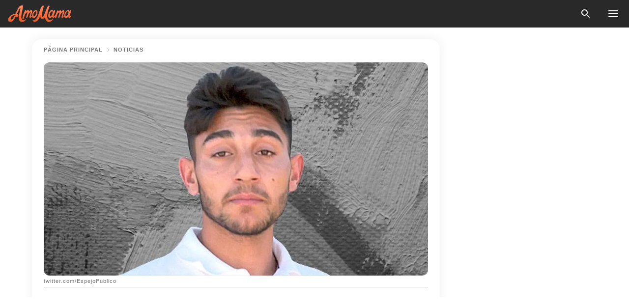

--- FILE ---
content_type: text/html; charset=utf-8
request_url: https://amomama.es/266030-la-madre-del-asesino-de-roco-caz-pide-pe.html
body_size: 34736
content:
<!DOCTYPE html><html lang="es"><script>window.customDelayConfig = { callbacks: [], appliedCallbacks: [] };</script><head><meta charSet="utf-8" data-next-head=""/><meta name="viewport" content="width=device-width" data-next-head=""/><script type="text/javascript" id="quantcast">
            (function () {
                var TCF_LOCATOR_NAME = '__tcfapiLocator';
                var queue = [];
                var win = window;
                var cmpFrame;

                function tcfAPIHandler() {
                    var gdprApplies;
                    var args = arguments;

                    if (!args.length) {
                    return queue;
                    } else if (args[0] === 'setGdprApplies') {
                    if (args.length > 3 && args[2] === 2 && typeof args[3] === 'boolean') {
                        gdprApplies = args[3];
                        if (typeof args[2] === 'function') {
                        args[2]('set', true);
                        }
                    }
                    } else if (args[0] === 'ping') {
                    var retr = {
                        gdprApplies: gdprApplies,
                        cmpLoaded: false,
                        cmpStatus: 'stub',
                    };

                    if (typeof args[2] === 'function') {
                        args[2](retr);
                    }
                    } else {
                    if (args[0] === 'init' && typeof args[3] === 'object') {
                        args[3] = Object.assign(args[3], { tag_version: 'V3' });
                    }
                    queue.push(args);
                    }
                }

                win.__tcfapi = tcfAPIHandler;

                function doAllStuff() {
                    var host = window.location.hostname;
                    var element = document.createElement('script');
                    var firstScript = document.getElementsByTagName('script')[0];
                    var url = 'https://cmp.inmobi.com'.concat(
                    '/choice/',
                    'kCvAgDS5JeEcY',
                    '/',
                    host,
                    '/choice.js?tag_version=V3',
                    );
                    var uspTries = 0;
                    var uspTriesLimit = 3;
                    element.async = true;
                    element.type = 'text/javascript';
                    element.src = url;

                    firstScript.parentNode.insertBefore(element, firstScript);

                    function makeStub() {
                    function addFrame() {
                        var doc = win.document;
                        var otherCMP = !!win.frames[TCF_LOCATOR_NAME];

                        if (!otherCMP) {
                        if (doc.body) {
                            var iframe = doc.createElement('iframe');

                            iframe.style.cssText = 'display:none';
                            iframe.name = TCF_LOCATOR_NAME;
                            doc.body.appendChild(iframe);
                        } else {
                            setTimeout(addFrame, 5);
                        }
                        }
                        return !otherCMP;
                    }

                    function postMessageEventHandler(event) {
                        var msgIsString = typeof event.data === 'string';
                        var json = {};

                        try {
                        if (msgIsString) {
                            json = JSON.parse(event.data);
                        } else {
                            json = event.data;
                        }
                        } catch (ignore) {}

                        var payload = json.__tcfapiCall;

                        if (payload) {
                        window.__tcfapi(
                            payload.command,
                            payload.version,
                            function (retValue, success) {
                            var returnMsg = {
                                __tcfapiReturn: {
                                returnValue: retValue,
                                success: success,
                                callId: payload.callId,
                                },
                            };
                            if (msgIsString) {
                                returnMsg = JSON.stringify(returnMsg);
                            }
                            if (event && event.source && event.source.postMessage) {
                                event.source.postMessage(returnMsg, '*');
                            }
                            },
                            payload.parameter,
                        );
                        }
                    }

                    while (win) {
                        try {
                        if (win.frames[TCF_LOCATOR_NAME]) {
                            cmpFrame = win;
                            break;
                        }
                        } catch (ignore) {}

                        if (win === window.top) {
                        break;
                        }
                        win = win.parent;
                    }
                    if (!cmpFrame) {
                        addFrame();
                        win.addEventListener('message', postMessageEventHandler, false);
                    }
                    }

                    makeStub();

                    function makeGppStub() {
                    const CMP_ID = 10;
                    const SUPPORTED_APIS = [
                        '2:tcfeuv2',
                        '6:uspv1',
                        '7:usnatv1',
                        '8:usca',
                        '9:usvav1',
                        '10:uscov1',
                        '11:usutv1',
                        '12:usctv1',
                    ];

                    window.__gpp_addFrame = function (n) {
                        if (!window.frames[n]) {
                        if (document.body) {
                            var i = document.createElement('iframe');
                            i.style.cssText = 'display:none';
                            i.name = n;
                            document.body.appendChild(i);
                        } else {
                            window.setTimeout(window.__gpp_addFrame, 10, n);
                        }
                        }
                    };
                    window.__gpp_stub = function () {
                        var b = arguments;
                        __gpp.queue = __gpp.queue || [];
                        __gpp.events = __gpp.events || [];

                        if (!b.length || (b.length == 1 && b[0] == 'queue')) {
                        return __gpp.queue;
                        }

                        if (b.length == 1 && b[0] == 'events') {
                        return __gpp.events;
                        }

                        var cmd = b[0];
                        var clb = b.length > 1 ? b[1] : null;
                        var par = b.length > 2 ? b[2] : null;
                        if (cmd === 'ping') {
                        clb(
                            {
                            gppVersion: '1.1', // must be “Version.Subversion”, current: “1.1”
                            cmpStatus: 'stub', // possible values: stub, loading, loaded, error
                            cmpDisplayStatus: 'hidden', // possible values: hidden, visible, disabled
                            signalStatus: 'not ready', // possible values: not ready, ready
                            supportedAPIs: SUPPORTED_APIS, // list of supported APIs
                            cmpId: CMP_ID, // IAB assigned CMP ID, may be 0 during stub/loading
                            sectionList: [],
                            applicableSections: [-1],
                            gppString: '',
                            parsedSections: {},
                            },
                            true,
                        );
                        } else if (cmd === 'addEventListener') {
                        if (!('lastId' in __gpp)) {
                            __gpp.lastId = 0;
                        }
                        __gpp.lastId++;
                        var lnr = __gpp.lastId;
                        __gpp.events.push({
                            id: lnr,
                            callback: clb,
                            parameter: par,
                        });
                        clb(
                            {
                            eventName: 'listenerRegistered',
                            listenerId: lnr, // Registered ID of the listener
                            data: true, // positive signal
                            pingData: {
                                gppVersion: '1.1', // must be “Version.Subversion”, current: “1.1”
                                cmpStatus: 'stub', // possible values: stub, loading, loaded, error
                                cmpDisplayStatus: 'hidden', // possible values: hidden, visible, disabled
                                signalStatus: 'not ready', // possible values: not ready, ready
                                supportedAPIs: SUPPORTED_APIS, // list of supported APIs
                                cmpId: CMP_ID, // list of supported APIs
                                sectionList: [],
                                applicableSections: [-1],
                                gppString: '',
                                parsedSections: {},
                            },
                            },
                            true,
                        );
                        } else if (cmd === 'removeEventListener') {
                        var success = false;
                        for (var i = 0; i < __gpp.events.length; i++) {
                            if (__gpp.events[i].id == par) {
                            __gpp.events.splice(i, 1);
                            success = true;
                            break;
                            }
                        }
                        clb(
                            {
                            eventName: 'listenerRemoved',
                            listenerId: par, // Registered ID of the listener
                            data: success, // status info
                            pingData: {
                                gppVersion: '1.1', // must be “Version.Subversion”, current: “1.1”
                                cmpStatus: 'stub', // possible values: stub, loading, loaded, error
                                cmpDisplayStatus: 'hidden', // possible values: hidden, visible, disabled
                                signalStatus: 'not ready', // possible values: not ready, ready
                                supportedAPIs: SUPPORTED_APIS, // list of supported APIs
                                cmpId: CMP_ID, // CMP ID
                                sectionList: [],
                                applicableSections: [-1],
                                gppString: '',
                                parsedSections: {},
                            },
                            },
                            true,
                        );
                        } else if (cmd === 'hasSection') {
                        clb(false, true);
                        } else if (cmd === 'getSection' || cmd === 'getField') {
                        clb(null, true);
                        }
                        //queue all other commands
                        else {
                        __gpp.queue.push([].slice.apply(b));
                        }
                    };
                    window.__gpp_msghandler = function (event) {
                        var msgIsString = typeof event.data === 'string';
                        try {
                        var json = msgIsString ? JSON.parse(event.data) : event.data;
                        } catch (e) {
                        var json = null;
                        }
                        if (typeof json === 'object' && json !== null && '__gppCall' in json) {
                        var i = json.__gppCall;
                        window.__gpp(
                            i.command,
                            function (retValue, success) {
                            var returnMsg = {
                                __gppReturn: {
                                returnValue: retValue,
                                success: success,
                                callId: i.callId,
                                },
                            };
                            event.source.postMessage(
                                msgIsString ? JSON.stringify(returnMsg) : returnMsg,
                                '*',
                            );
                            },
                            'parameter' in i ? i.parameter : null,
                            'version' in i ? i.version : '1.1',
                        );
                        }
                    };
                    if (!('__gpp' in window) || typeof window.__gpp !== 'function') {
                        window.__gpp = window.__gpp_stub;
                        window.addEventListener('message', window.__gpp_msghandler, false);
                        window.__gpp_addFrame('__gppLocator');
                    }
                    }

                    makeGppStub();

                    var uspStubFunction = function () {
                    var arg = arguments;
                    if (typeof window.__uspapi !== uspStubFunction) {
                        setTimeout(function () {
                        if (typeof window.__uspapi !== 'undefined') {
                            window.__uspapi.apply(window.__uspapi, arg);
                        }
                        }, 500);
                    }
                    };

                    var checkIfUspIsReady = function () {
                    uspTries++;
                    if (window.__uspapi === uspStubFunction && uspTries < uspTriesLimit) {
                        console.warn('USP is not accessible');
                    } else {
                        clearInterval(uspInterval);
                    }
                    };

                    if (typeof window.__uspapi === 'undefined') {
                    window.__uspapi = uspStubFunction;
                    var uspInterval = setInterval(checkIfUspIsReady, 6000);
                    }
                }

                window.customDelayConfig.callbacks.push({
                    cb: doAllStuff,
                    name: 'Quantcast',
                });
            })();
        </script><meta http-equiv="origin-trial" content="[base64]" data-next-head=""/><title data-next-head="">La madre del asesino de Rocío Caíz pide perdón y protección: &quot;No soy culpable de lo que hizo&quot;</title><meta name="description" content="Gorgetta Negrut pidió protección policial porque teme represalias por el crimen cometido por su hijo. Dijo que Adrián deberá pagar por el asesinato de su exnovia." data-next-head=""/><meta name="author" content="Vanessa Guzmán" data-next-head=""/><link rel="canonical" href="https://amomama.es/266030-la-madre-del-asesino-de-roco-caz-pide-pe.html" data-next-head=""/><meta name="theme-color" content="#ffffff" data-next-head=""/><meta name="verify-admitad" content="2fe01187e1" data-next-head=""/><meta name="msapplication-TileColor" content="#da532c" data-next-head=""/><meta name="pocket-site-verification" content="ee7c33163bfd979da1f7ed8074b817" data-next-head=""/><meta property="fb:app_id" content="200824630385475" data-next-head=""/><meta name="robots" content="max-image-preview:large" data-next-head=""/><meta name="article:published_time" content="2021-06-18T09:00:00+00:00" data-next-head=""/><meta name="article:modified_time" content="2025-01-28T07:39:04+00:00" data-next-head=""/><meta property="fb:admins" content="100010581019207" data-next-head=""/><meta property="fb:admins" content="100001288770557" data-next-head=""/><meta property="fb:admins" content="100006008527151" data-next-head=""/><meta property="fb:admins" content="100002603703184" data-next-head=""/><meta property="fb:pages" content="186057815251258" data-next-head=""/><meta name="msvalidate.01" content="14D4D494C888618F41C85045527BD7F8" data-next-head=""/><meta name="msvalidate.01" content="24E7A951FDDA87DAD3B001984EFC0B73" data-next-head=""/><meta name="msvalidate.01" content="80E5B8EF76570F2A2C4C937A33BE9DD6" data-next-head=""/><link type="application/rss+xml" href="https://amomama.es/rss.xml" rel="alternate" data-next-head=""/><link type="application/rss+xml" href="https://amomama.es/noticias/rss.xml" rel="alternate" data-next-head=""/><link type="application/rss+xml" href="https://amomama.es/noticias-espana/rss.xml" rel="alternate" data-next-head=""/><link type="application/rss+xml" href="https://amomama.es/personas/rss.xml" rel="alternate" data-next-head=""/><meta name="twitter:title" content="La madre del asesino de Rocío Caíz pide perdón y protección: &quot;No soy culpable de lo que hizo&quot;" data-next-head=""/><meta name="twitter:description" content="Gorgetta Negrut pidió protección policial porque teme represalias por el crimen cometido por su hijo. Dijo que Adrián deberá pagar por el asesinato de su exnovia." data-next-head=""/><meta name="twitter:card" content="summary_large_image" data-next-head=""/><meta name="twitter:site" content="@amomama" data-next-head=""/><meta property="og:type" content="website" data-next-head=""/><meta property="og:locale" content="es_ES" data-next-head=""/><meta property="og:site_name" content="amomama.es" data-next-head=""/><meta property="og:title" content="La madre del asesino de Rocío Caíz pide perdón y protección: &quot;No soy culpable de lo que hizo&quot;" data-next-head=""/><meta property="og:description" content="Gorgetta Negrut pidió protección policial porque teme represalias por el crimen cometido por su hijo. Dijo que Adrián deberá pagar por el asesinato de su exnovia." data-next-head=""/><meta property="og:url" content="https://amomama.es/266030-la-madre-del-asesino-de-roco-caz-pide-pe.html" data-next-head=""/><meta property="og:image" content="https://imgproxy.amomama.es/23yNtOtzRzx6doowxyn7DVZKXOA0z0LRpM0P_el7ZW8/rs:fill:1200:0:1/g:no/aHR0cHM6Ly9jZG4uYW1vbWFtYS5jb20vM2RhNmQ2NDMxYWZhYjNmNjU2YjRlNGU1NzYxNmFlNzIuanBnP3dpZHRoPTY1MCZoZWlnaHQ9MzQw.jpg" data-next-head=""/><meta property="og:image:width" content="1200" data-next-head=""/><meta property="og:image:height" content="630" data-next-head=""/><script type="application/ld+json" data-next-head="">{"@context":"https://schema.org","@type":"NewsArticle","headline":"La madre del asesino de Rocío Caíz pide perdón y protección: \"No soy culpable de lo que hizo\"","inLanguage":"es","articleBody":"La progenitora de Adrián dijo que su hijo la engañó y que es él quien debe pagar por el asesinato de su ex y madre de su hijo. La madre del asesino de Rocío Caíz pide perdón y protección. En una entrevista concedida aclaró que no es culpable del delito que cometió su descendiente y lamentó lo ocurrido. La afligida mujer pidió perdón en nombre de su hijo. Manifestó que la historia narrada por la expareja de la joven de 17 años fue tan creíble que la confundió. https://twitter.com/elmundoes/status/1403084858231033857LOS ENGAÑÓ A TODOS En una exclusiva para Canal Sur Radio, Gorgetta Negrut precisó que confió en su hijo y siempre pensó que la chica aparecería. \"Nos tenía engañados a todos, hasta el último día. He confiado en mi hijo hasta última hora y quería que la niña apareciera porque la he tenido en mi casa desde los 13 años y no estaba tranquila desde que desapareció\", contó. La mujer se disculpó con la familia de la víctima y con la sociedad. Y aprovechó la atención del mencionado medio para pedir que no tomen represalias en su contra. \"Pido perdón a la familia, a Andalucía y al mundo, a todos. Le di la vida, pero no soy la culpable de lo que ha hecho así que por favor que no tomen represalias que tengo un hijo de 14 años que lo está viviendo muy mal. Él lo que ha hecho lo tiene que pagar él\", confesó. Sobre el daño colateral que sufre el adolescente por el crimen cometido por su hermano mayor, Gorgetta detalló que el chico ya no puede ir al colegio. Además, aseguró que no va a poder tener una vida normal. Conoce otros casos de violencia de género con finales trágicos en este artículo que AmoMama comparte para sus lectores. https://twitter.com/A3Noticias/status/1403597942804692998PROTECCIÓN POLICIAL La madre del homicida de 23 años pidió protección policial para ella y para su hijo menor. La solicitud la hizo en vista de que el joven de 14 años ya está sufriendo las consecuencias del acto perpetrado por Adrián. “Pido por favor que la Policía, los medios, alguien que nos protejan un tiempo porque no podemos vivir en nuestra casa ahora mismo. No tengo la culpa\", expresó. La madre de dos puntualizó que sufre por lo que le pasó a Rocío y que también sufre por Adrián. Sin embargo, está convencida de que su hijo tiene que pagar por el asesinato de la mujer con la que compartió su vida por cuatro años. Vale recordar que Rocío Caíz desapareció el 2 de junio luego de que un taxista la llevó hasta casa de su ex. La madre de un bebé de cuatro meses fue hasta la residencia de Adrián porque él le ofreció un coche para su hijo. No se supo más nada de Rocío hasta que, tras varios días de búsqueda, el joven confesó que la mató. Todos los detalles del crimen los encontrarás en este artículo de AmoMama. Para conocer más sobre esta y otras noticias, suscríbete a nuestra página y mantente atento a las próximas publicaciones del caso. ","description":"Gorgetta Negrut pidió protección policial porque teme represalias por el crimen cometido por su hijo. Dijo que Adrián deberá pagar por el asesinato de su exnovia.","datePublished":"2021-06-18T09:00:00+00:00","dateModified":"2025-01-28T07:39:04+00:00","mainEntityOfPage":{"@type":"WebPage","@id":"https://amomama.es/266030-la-madre-del-asesino-de-roco-caz-pide-pe.html"},"publisher":{"@type":"Organization","name":"amomama.es","url":"https://amomama.es/","logo":{"@type":"ImageObject","url":"https://cdn.amomama.es/amomama.svg"}},"author":{"@type":"Person","name":"Vanessa Guzmán","url":"https://amomama.es/editor/vanessa-guzman"},"image":{"@type":"ImageObject","url":"https://cdn.amomama.es/9ba5522cd0054548178101bedc996f61.jpg"},"articleSection":"Personas"}</script><script type="application/ld+json" data-next-head="">{"@context":"https://schema.org","@type":"BreadcrumbList","itemListElement":[{"@type":"ListItem","position":1,"item":{"@id":"https://amomama.es/noticias","name":"✔ NOTICIAS"}},{"@type":"ListItem","position":2,"item":{"@id":"https://amomama.es/266030-la-madre-del-asesino-de-roco-caz-pide-pe.html","name":"➨ Read now"}}]}</script><link rel="preload" as="image" href="https://cdn.amomama.es/9ba5522cd0054548178101bedc996f61.jpg" imageSrcSet="https://imgproxy.amomama.es/A7t_f9jF0FJqv8LwbgjPDZhfP_4XPM4EaL90JE_r9cA/rs:fill:375:0:1/g:no/aHR0cHM6Ly9jZG4uYW1vbWFtYS5jb20vOWJhNTUyMmNkMDA1NDU0ODE3ODEwMWJlZGM5OTZmNjEuanBnP3dpZHRoPTY1MCZoZWlnaHQ9MzQw.jpg 375w, https://imgproxy.amomama.es/WwP72EN-2aMvqOJrV3WVdgRHuv8Tljn03UGOFgkeYyQ/rs:fill:576:0:1/g:no/aHR0cHM6Ly9jZG4uYW1vbWFtYS5jb20vOWJhNTUyMmNkMDA1NDU0ODE3ODEwMWJlZGM5OTZmNjEuanBnP3dpZHRoPTY1MCZoZWlnaHQ9MzQw.jpg 576w, https://imgproxy.amomama.es/biau1zlnvHvha90Vi8laB_-4Oj6kHXI0bKaQsPZ3iLk/rs:fill:768:0:1/g:no/aHR0cHM6Ly9jZG4uYW1vbWFtYS5jb20vOWJhNTUyMmNkMDA1NDU0ODE3ODEwMWJlZGM5OTZmNjEuanBnP3dpZHRoPTY1MCZoZWlnaHQ9MzQw.jpg 768w, https://imgproxy.amomama.es/OvvnLqctFoc9_l7aqYnikvlAP61AjbRpWp3VgGfsEGs/rs:fill:992:0:1/g:no/aHR0cHM6Ly9jZG4uYW1vbWFtYS5jb20vOWJhNTUyMmNkMDA1NDU0ODE3ODEwMWJlZGM5OTZmNjEuanBnP3dpZHRoPTY1MCZoZWlnaHQ9MzQw.jpg 992w, https://imgproxy.amomama.es/0SqPaPN9qb8UQwIMqycD2u255B6FLqyFLFd_Dwpg1W4/rs:fill:1200:0:1/g:no/aHR0cHM6Ly9jZG4uYW1vbWFtYS5jb20vOWJhNTUyMmNkMDA1NDU0ODE3ODEwMWJlZGM5OTZmNjEuanBnP3dpZHRoPTY1MCZoZWlnaHQ9MzQw.jpg 1200w" imageSizes="(max-width: 835px) 100vw, (max-width: 1279px) 620px, 620px" data-next-head=""/><link rel="preload" as="image" href="https://imgproxy.amomama.es/mm6CAcpX0KnGrPQkYJlaAdZc_E7ynOxXdFdypcjFKcg/rs:fill:120:0:1/g:no/aHR0cHM6Ly9jZG4uYW1vbWFtYS5jb20vYjdkYzIxNjY2YmUwNjg4MjY5ZDIwMWQ3NTdiZGI0MjEuanBlZz93aWR0aD00OTAmaGVpZ2h0PTU3MA.jpg" imageSrcSet="" imageSizes="(max-width: 835px) 100vw, (max-width: 1279px) 100vw, 100vw" data-next-head=""/><link href="https://cdn.amomama.es" rel="preconnect"/><link href="https://imgproxy.amomama.es" rel="preconnect"/><script></script><script>
    var originalSetTimeoutMeth = window.setTimeout;

    function patchedSetTimeout(callback, delay) {
      for (var _len = arguments.length, args = new Array(_len > 2 ? _len - 2 : 0), _key = 2; _key < _len; _key++) {
        args[_key - 2] = arguments[_key];
      }

      var timeoutId = originalSetTimeoutMeth.apply(void 0, [patchedCallback, delay].concat(args));

      function patchedCallback() {
        clearTimeout(timeoutId);
        callback.apply(void 0, arguments);
      }

      return timeoutId;
    }

    window.setTimeout = patchedSetTimeout;
  </script><link rel="shortcut icon" href="/favicon.ico" type="image/x-icon"/><link rel="icon" type="image/png" sizes="32x32" href="https://cdn.amomama.es/favicon-32x32.png"/><link rel="icon" type="image/png" sizes="16x16" href="https://cdn.amomama.es/favicon-16x16.png"/><link rel="apple-touch-icon" href="https://cdn.amomama.es/apple-touch-icon.png"/><link rel="apple-touch-icon" sizes="152x152" href="https://cdn.amomama.es/apple-touch-icon-152x152.png"/><link rel="apple-touch-icon" sizes="180x180" href="https://cdn.amomama.es/apple-touch-icon-180x180.png"/><link rel="apple-touch-icon" sizes="512x512" href="https://cdn.amomama.es/apple-touch-icon-512x512.png"/><link rel="preload" href="https://amomama.es/production/_next/static/css/333bc730b50c750d.css" as="style"/><link rel="stylesheet" href="https://amomama.es/production/_next/static/css/333bc730b50c750d.css" data-n-g=""/><link rel="preload" href="https://amomama.es/production/_next/static/css/8f40d0ca34fb0048.css" as="style"/><link rel="stylesheet" href="https://amomama.es/production/_next/static/css/8f40d0ca34fb0048.css"/><link rel="preload" href="https://amomama.es/production/_next/static/css/72dcc712bd727d59.css" as="style"/><link rel="stylesheet" href="https://amomama.es/production/_next/static/css/72dcc712bd727d59.css"/><link rel="preload" href="https://amomama.es/production/_next/static/css/8717ab4111c7a2c0.css" as="style"/><link rel="stylesheet" href="https://amomama.es/production/_next/static/css/8717ab4111c7a2c0.css"/><link rel="preload" href="https://amomama.es/production/_next/static/css/92558671ab633700.css" as="style"/><link rel="stylesheet" href="https://amomama.es/production/_next/static/css/92558671ab633700.css"/><noscript data-n-css=""></noscript><script defer="" nomodule="" src="https://amomama.es/production/_next/static/chunks/polyfills-42372ed130431b0a.js"></script><script defer="" src="https://amomama.es/production/_next/static/chunks/8929-8ec2ac4c6c9f4242.js"></script><script defer="" src="https://amomama.es/production/_next/static/chunks/515-79d78f99802d829c.js"></script><script defer="" src="https://amomama.es/production/_next/static/chunks/1934-bc6dcc1819a8815a.js"></script><script defer="" src="https://amomama.es/production/_next/static/chunks/1288.4cfc63f32d57c7a9.js"></script><script src="https://amomama.es/production/_next/static/chunks/webpack-e9567929c912c095.js" defer=""></script><script src="https://amomama.es/production/_next/static/chunks/framework-5a88923766dd3983.js" defer=""></script><script src="https://amomama.es/production/_next/static/chunks/main-ad024cc018a55b28.js" defer=""></script><script src="https://amomama.es/production/_next/static/chunks/pages/_app-b3c96de3907c4331.js" defer=""></script><script src="https://amomama.es/production/_next/static/chunks/pages/%5Bslug%5D-6cbc0ce4f6645420.js" defer=""></script><script src="https://amomama.es/production/_next/static/S0GRCnnzvm8_cpK_uC1Fm/_buildManifest.js" defer=""></script><script src="https://amomama.es/production/_next/static/S0GRCnnzvm8_cpK_uC1Fm/_ssgManifest.js" defer=""></script></head><body><img role="presentation" alt="" width="2000" height="2000" style="pointer-events:none;position:absolute;top:0;left:0;width:99vw;height:99vh;max-width:99vw;max-height:99vh" src="[data-uri]"/><div id="__next"><div class="transition-preload Layout_layout-container__T4wiX"><div class="Layout_layout-content-container__ARaoN"><div class="Layout_layout-content__ZUOlJ"><header class="Header_header-container__YuzAK" style="top:0"><a class="Link_link__PUK08 Link_link__kvrlb Header_header-link__zPMo2" aria-label="logo" data-testid="logo" href="/"><img src="https://cdn.amomama.es/amomama-full.svg" alt="logo" width="90" height="23" class="Logo_logo-block__aJkzQ"/></a><div class="SearchPopup_wrapper__0IVWc"><button class="SearchPopup_search-button__ZRGMP SearchPopup_search-button__BWJ2L"><img class="SearchPopup_search-button-icon__m9srN" src="https://cdn.amomama.es/amomama/search.svg" alt="search icon"/></button><div class="SearchPopup_search-popup__8Tlmc SearchPopup_search-popup___hCG4"><div class="SearchPopup_search-popup-close__hi1If SearchPopup_search-popup-close__OeU5m" id="search-close-btn"></div><form class="SearchForm_search-popup-content__1rhgX"><input type="text" id="search-popup-input" class="SearchForm_search-popup-input__m5MQk SearchPopup_search-popup-input__61_Wc" value=""/><button class="SearchForm_search-popup-submit__eCfDU SearchPopup_search-popup-submit__fVW3Y" type="submit"><img src="https://cdn.amomama.es/amomama/search.svg" alt="search icon"/></button></form></div></div><button class="OpenMenuButton_open-menu-button__6iR6n" data-testid="menu-button" type="button" aria-label="menu button"><span class="OpenMenuButton_open-menu-button-burger__QsYSo"></span></button></header><div class="CategoryMenu_category-menu-overlay__2_W_k" role="none" data-testvisibility="content-visibility"></div><div class="CategoryMenu_category-menu-list-container__ESNMG" style="top:40px;height:calc(100% - 40px)"><div class="CategoryMenu_category-menu-head__rp09A"><button class="OpenMenuButton_open-menu-button__6iR6n" type="button" aria-label="menu button"><span class="OpenMenuButton_open-menu-button-burger__QsYSo"></span></button></div><ul class="CategoryList_category-list-ul__g0Lng" data-testid="category-list"><li class="CategoryListItem_category-list-item-container__uWwpX CategoryList_category-list-item__owj3d"><a class="Link_link__PUK08 Link_link__kvrlb CategoryListItem_category-list-item-menu-link__Pcv2G" data-active="false" data-menu-link="true" href="/celebridades">Celebridades</a></li><li class="CategoryListItem_category-list-item-container__uWwpX CategoryList_category-list-item__owj3d"><a class="Link_link__PUK08 Link_link__kvrlb CategoryListItem_category-list-item-menu-link__Pcv2G" data-active="false" data-menu-link="true" href="/historias-virales">Viral</a></li><li class="CategoryListItem_category-list-item-container__uWwpX CategoryList_category-list-item__owj3d"><a class="Link_link__PUK08 Link_link__kvrlb CategoryListItem_category-list-item-menu-link__Pcv2G" data-active="false" data-menu-link="true" href="/latest">Último</a></li><li class="CategoryListItem_category-list-item-container__uWwpX CategoryList_category-list-item__owj3d"><a class="Link_link__PUK08 Link_link__kvrlb CategoryListItem_category-list-item-menu-link__Pcv2G" data-active="false" data-menu-link="true" href="/terms-of-use">Términos y condiciones de uso</a></li><li class="CategoryListItem_category-list-item-container__uWwpX CategoryList_category-list-item__owj3d"><a class="Link_link__PUK08 Link_link__kvrlb CategoryListItem_category-list-item-menu-link__Pcv2G" data-active="false" data-menu-link="true" href="/privacy">Política de privacidad</a></li><li class="CategoryListItem_category-list-item-container__uWwpX CategoryList_category-list-item__owj3d"><a class="Link_link__PUK08 Link_link__kvrlb CategoryListItem_category-list-item-menu-link__Pcv2G" data-active="false" data-menu-link="true" href="/privacy#10">Aviso al Recoger</a></li><li class="CategoryListItem_category-list-item-container__uWwpX CategoryList_category-list-item__owj3d"><a class="Link_link__PUK08 Link_link__kvrlb CategoryListItem_category-list-item-menu-link__Pcv2G" data-active="false" data-menu-link="true" href="/adv-with-us">Publicidad con nosotros</a></li><li class="CategoryListItem_category-list-item-container__uWwpX CategoryList_category-list-item__owj3d"><a class="Link_link__PUK08 Link_link__kvrlb CategoryListItem_category-list-item-menu-link__Pcv2G" data-active="false" data-menu-link="true" href="/about-us">Sobre nosotros</a></li><li class="CategoryListItem_category-list-item-container__uWwpX CategoryList_category-list-item__owj3d"><a class="Link_link__PUK08 Link_link__kvrlb CategoryListItem_category-list-item-menu-link__Pcv2G" data-active="false" data-menu-link="true" href="/contact-us">Contáctenos</a></li></ul><div class="CcpaContainer_ccpa-container__XEz7R"><button class="CcpaContainer_ccpa-button__F2Ua_">No vender mi información personal</button></div></div><div class="Template_wrapper__fpWJu"><div class="Template_inner-wrapper__w3lMg"><main class="PostContent_container__rqgJO" data-testid="post-content"><div class="PostContent_top-line__wfQRK"><section class="Breadcrumbs_breadcrumbs-container__2nnae PostContent_post-breadcrumbs__Of0GF" data-testid="breadcrumbs"><a class="Breadcrumbs_breadcrumbs-link-item__p7dob" aria-label="Home" href="/">página principal</a><span class="Breadcrumbs_breadcrumbs-angle__AU7Bv"></span><a class="Breadcrumbs_breadcrumbs-link-item__p7dob" href="/noticias">Noticias</a></section></div><div class="PostContent_full-article___FEwo"><div class="PostImage_post-image-container__PlDZN PostContent_thumb-image__iH052"><div class="Image_ref__XcBnw" data-testid="thumb-image"><picture><source srcSet="https://imgproxy.amomama.es/A7t_f9jF0FJqv8LwbgjPDZhfP_4XPM4EaL90JE_r9cA/rs:fill:375:0:1/g:no/aHR0cHM6Ly9jZG4uYW1vbWFtYS5jb20vOWJhNTUyMmNkMDA1NDU0ODE3ODEwMWJlZGM5OTZmNjEuanBnP3dpZHRoPTY1MCZoZWlnaHQ9MzQw.jpg 375w,https://imgproxy.amomama.es/WwP72EN-2aMvqOJrV3WVdgRHuv8Tljn03UGOFgkeYyQ/rs:fill:576:0:1/g:no/aHR0cHM6Ly9jZG4uYW1vbWFtYS5jb20vOWJhNTUyMmNkMDA1NDU0ODE3ODEwMWJlZGM5OTZmNjEuanBnP3dpZHRoPTY1MCZoZWlnaHQ9MzQw.jpg 576w,https://imgproxy.amomama.es/biau1zlnvHvha90Vi8laB_-4Oj6kHXI0bKaQsPZ3iLk/rs:fill:768:0:1/g:no/aHR0cHM6Ly9jZG4uYW1vbWFtYS5jb20vOWJhNTUyMmNkMDA1NDU0ODE3ODEwMWJlZGM5OTZmNjEuanBnP3dpZHRoPTY1MCZoZWlnaHQ9MzQw.jpg 768w,https://imgproxy.amomama.es/OvvnLqctFoc9_l7aqYnikvlAP61AjbRpWp3VgGfsEGs/rs:fill:992:0:1/g:no/aHR0cHM6Ly9jZG4uYW1vbWFtYS5jb20vOWJhNTUyMmNkMDA1NDU0ODE3ODEwMWJlZGM5OTZmNjEuanBnP3dpZHRoPTY1MCZoZWlnaHQ9MzQw.jpg 992w,https://imgproxy.amomama.es/0SqPaPN9qb8UQwIMqycD2u255B6FLqyFLFd_Dwpg1W4/rs:fill:1200:0:1/g:no/aHR0cHM6Ly9jZG4uYW1vbWFtYS5jb20vOWJhNTUyMmNkMDA1NDU0ODE3ODEwMWJlZGM5OTZmNjEuanBnP3dpZHRoPTY1MCZoZWlnaHQ9MzQw.jpg 1200w" type="image/jpeg" sizes="(max-width: 835px) 100vw, (max-width: 1279px) 100vw, 100vw"/><img src="https://cdn.amomama.es/9ba5522cd0054548178101bedc996f61.jpg" alt="twitter.com/EspejoPublico" class="Image_image__11E9V PostImage_post-image__XnmZf"/></picture></div></div><div class="PostContent_thumb-title__SoMYI" data-testid="image-source">twitter.com/EspejoPublico</div><h1 class="PostContent_title__tVSHO">La madre del asesino de Rocío Caíz pide perdón y protección: &quot;No soy culpable de lo que hizo&quot;</h1><div class="InfoLine_wrapper__C_h_D"><div class="InfoLine_inner-wrap__nT3Iy"><a class="SmallAuthorImage_image-link__oGyW5" href="/editor/vanessa-guzman"><img src="https://imgproxy.amomama.es/mm6CAcpX0KnGrPQkYJlaAdZc_E7ynOxXdFdypcjFKcg/rs:fill:120:0:1/g:no/aHR0cHM6Ly9jZG4uYW1vbWFtYS5jb20vYjdkYzIxNjY2YmUwNjg4MjY5ZDIwMWQ3NTdiZGI0MjEuanBlZz93aWR0aD00OTAmaGVpZ2h0PTU3MA.jpg" alt="Vanessa Guzmán" width="60" height="60" class="SmallAuthorImage_image__sCupn"/><noscript><img src="https://imgproxy.amomama.es/mm6CAcpX0KnGrPQkYJlaAdZc_E7ynOxXdFdypcjFKcg/rs:fill:120:0:1/g:no/aHR0cHM6Ly9jZG4uYW1vbWFtYS5jb20vYjdkYzIxNjY2YmUwNjg4MjY5ZDIwMWQ3NTdiZGI0MjEuanBlZz93aWR0aD00OTAmaGVpZ2h0PTU3MA.jpg" alt="Vanessa Guzmán" width="60" height="60" class="SmallAuthorImage_image__sCupn"/></noscript></a><div><div class="InfoLine_name__D_Za0"><span class="InfoLine_by__KZlaC">Por</span><a class="Link_link__PUK08 Link_link__kvrlb InfoLine_link__i_kyn" href="/editor/vanessa-guzman"><span class="InfoLine_author__wCZ32">
            

            <!-- Author Start -->
            Vanessa Guzmán
            <!-- Author End -->

            
          </span></a></div><div class="InfoLine_date__QFzMS" data-testid="post-date"><span>18 jun 2021</span><div class="InfoLine_point__96cHO"></div><span>11:00</span></div></div></div><div class="ShareButtons_share-buttons-wrapper__IuyIK" data-testid="share-button-on-post-top"><button class="ShareButton_share-button-wrapper__c0yA1"><a class="ShareButton_share-button-button__9W5Os ShareButton_share-button-button-black__e1eHt" href="" target="_blank" rel="nofollow noreferrer" data-testid="share-social-item"><img src="https://cdn.amomama.es/icons/Link_new.svg" alt="Link" class="ShareButton_share-button-image__kijmd" width="40" height="40"/></a></button><button class="ShareButton_share-button-wrapper__c0yA1"><a class="ShareButton_share-button-button__9W5Os ShareButton_share-button-button-orange__mRduJ" href="mailto:?subject=%5BShared%20post%5Dfrom:amomama.es%20La madre del asesino de Rocío Caíz pide perdón y protección: &quot;No soy culpable de lo que hizo&quot;&amp;body=La madre del asesino de Rocío Caíz pide perdón y protección: &quot;No soy culpable de lo que hizo&quot;.
 Read more: https://amomama.es/266030-la-madre-del-asesino-de-roco-caz-pide-pe.html?utm_source=email%26utm_medium=share%26utm_campaign=social-share-article" target="_self" rel="nofollow noreferrer" data-testid="share-social-item"><img src="https://cdn.amomama.es/icons/Email_new.svg" alt="Email" class="ShareButton_share-button-image__kijmd" width="40" height="40"/></a></button><button class="FlipboardButton_flipboard-wrapper__0rZyw"><a data-flip-widget="shareflip" href="https://flipboard.com" target="_blank" rel="nofollow noreferrer" data-testid="share-social-item"><img alt="flipboard-icon" src="https://cdn.amomama.es/icons/flipboardicon.svg" width="40" height="40"/></a></button><button class="ShareButton_share-button-wrapper__c0yA1"><a class="ShareButton_share-button-button__9W5Os ShareButton_share-button-button-black__e1eHt ShareButton_share-button-button-x__cv8DR" href="https://www.x.com/share?title=La madre del asesino de Rocío Caíz pide perdón y protección: &quot;No soy culpable de lo que hizo&quot;&amp;via=amomama_usa&amp;url=https://amomama.es/266030-la-madre-del-asesino-de-roco-caz-pide-pe.html?utm_source=twitter%26utm_medium=social%26utm_campaign=social-share-article" target="_blank" rel="nofollow noreferrer" data-testid="share-social-item"><img src="https://cdn.amomama.es/icons/X_new.svg" alt="X" class="ShareButton_share-button-image__kijmd" width="40" height="40"/></a></button><button class="ShareButton_share-button-wrapper__c0yA1"><a class="ShareButton_share-button-button__9W5Os ShareButton_share-button-button-facebook__UilUL" href="https://www.facebook.com/sharer/sharer.php?u=https://amomama.es/266030-la-madre-del-asesino-de-roco-caz-pide-pe.html?utm_source=facebook.com&amp;utm_medium=social&amp;utm_campaign=social-share-article" target="_blank" rel="nofollow noreferrer" data-testid="share-social-item"><img src="https://cdn.amomama.es/icons/Facebook_new.svg" alt="Facebook" class="ShareButton_share-button-image__kijmd" width="40" height="40"/>Compartir</a></button></div></div><div>
            

            <!-- Article Start -->
            
            

            
          </div><div data-io-article-url="https://amomama.es/266030-la-madre-del-asesino-de-roco-caz-pide-pe.html?m=dow0"><div style="display:contents"><p class="postComponents_paragraph__0OLfg postComponents_paragraph-first__8Bigr">La progenitora de Adrián dijo que su hijo la engañó y que es él quien debe pagar por el asesinato de su ex y madre de su hijo.</p></div><div style="display:contents"><div class="adv"><div class="Ad-Container AdvInTextBuilder_slot-wrapper___Oz3G"><div class="AdvTitle_wrap__wIGWH"><span class="AdvTitle_line__R19X6 AdvTitle_line-left__Vakbg"></span><span class="AdvTitle_text__hRK31">Publicidad</span><span class="AdvTitle_line__R19X6 AdvTitle_line-right__m6cZF"></span></div><div class="Ad-Container AdvSlots_adv-square-wrap__va0pf AdvSlots_adv-square-wrap__BxSU_"><div class="AdvSlots_adv-square__246sC" data-slot-type="1" data-position="in_article_1" data-code="/21668216007/d_amomama_es_intext_01" style="min-height:250px;width:728px"><div class="AdvSlots_slot__YAMh2" id="in_article_1" style="min-height:250px;width:728"></div></div></div></div></div></div><div style="display:contents"><p class="postComponents_paragraph__0OLfg" style="text-align:justify">La madre del asesino de Rocío Caíz pide perdón y protección. En una entrevista concedida aclaró que no es culpable del delito que cometió su descendiente y lamentó lo ocurrido.</p></div><div style="display:contents"><p class="postComponents_paragraph__0OLfg" style="text-align:justify">La afligida mujer pidió perdón en nombre de su hijo. Manifestó que la historia narrada por la expareja de la joven de 17 años fue tan creíble que la confundió.</p></div><div style="display:contents"><div class="Embed_wrapper__UQbow" style="width:450px;height:250px"></div></div><div style="display:contents"><div class="adv"><div class="Ad-Container AdvInTextBuilder_slot-wrapper___Oz3G AdvInTextBuilder_slot-wrapper-second-floor__HFrmf"><div class="AdvTitle_wrap__wIGWH"><span class="AdvTitle_line__R19X6 AdvTitle_line-left__Vakbg"></span><span class="AdvTitle_text__hRK31">Publicidad</span><span class="AdvTitle_line__R19X6 AdvTitle_line-right__m6cZF"></span></div><div class="Ad-Container AdvSlots_adv-square-wrap__va0pf AdvSlots_adv-square-wrap__BxSU_"><div class="AdvSlots_adv-square__246sC" data-slot-type="1" data-position="in_article_2" data-code="/21668216007/d_amomama_es_intext_02" style="min-height:250px;width:728px"><div class="AdvSlots_slot__YAMh2" id="in_article_2" style="min-height:250px;width:728"></div></div></div><div class="Ad-Container Primis_wrap__HE_9k Primis_wrap__6YWKq"><div data-position="in_article_2_2" data-code="/21668216007/amomama_es_primis" data-slot-type="8" class="Primis_square__r4HeJ" style="min-height:1px;min-width:1px"><div id="in_article_2_2"></div></div></div></div></div></div><div style="display:contents"><p class="postComponents_paragraph__0OLfg" style="text-align:center"><strong class="postComponents_bold__fagP2">LOS ENGAÑÓ A TODOS</strong></p></div><div style="display:contents"><p class="postComponents_paragraph__0OLfg" style="text-align:justify">En una exclusiva para <i class="postComponents_italic__3sya1">Canal Sur Radio</i>, Gorgetta Negrut precisó que confió en su hijo y siempre pensó que la chica aparecería.</p></div><div style="display:contents"><blockquote class="postComponents_blockquote__q4kp0" style="text-align:initial"><p class="postComponents_paragraph__0OLfg" style="text-align:justify">&quot;Nos tenía engañados a todos, hasta el último día. He confiado en mi hijo hasta última hora y quería que la niña apareciera porque la he tenido en mi casa desde los 13 años y no estaba tranquila desde que desapareció&quot;, <a class="Link_link__PUK08 Link_link__kvrlb" href="https://www.canalsur.es/radio/escucha-la-entrevista-exclusiva-con-la-madre-del-asesino-confeso-de-rocio-caiz/1724906.html" target="_blank" rel="noopener noreferrer" aria-label="https://www.canalsur.es/radio/escucha-la-entrevista-exclusiva-con-la-madre-del-asesino-confeso-de-rocio-caiz/1724906.html">contó</a>.</p></blockquote></div><div style="display:contents"><p class="postComponents_paragraph__0OLfg" style="text-align:justify">La mujer se disculpó con la familia de la víctima y con la sociedad. Y aprovechó la atención del mencionado medio para pedir que no tomen represalias en su contra.</p></div><div style="display:contents"><p class="postComponents_paragraph__0OLfg" style="text-align:justify">&quot;Pido perdón a la familia, a Andalucía y al mundo, a todos. Le di la vida, pero no soy la culpable de lo que ha hecho así que por favor que no tomen represalias que tengo un hijo de 14 años que lo está viviendo muy mal. Él lo que ha hecho lo tiene que pagar él&quot;, <a class="Link_link__PUK08 Link_link__kvrlb" href="https://www.canalsur.es/radio/escucha-la-entrevista-exclusiva-con-la-madre-del-asesino-confeso-de-rocio-caiz/1724906.html" target="_blank" rel="noopener noreferrer" aria-label="https://www.canalsur.es/radio/escucha-la-entrevista-exclusiva-con-la-madre-del-asesino-confeso-de-rocio-caiz/1724906.html">confesó</a>.</p></div><div style="display:contents"><p class="postComponents_paragraph__0OLfg" style="text-align:justify">Sobre el daño colateral que sufre el adolescente por el crimen cometido por su hermano mayor, Gorgetta detalló que el chico ya no puede ir al colegio. Además, aseguró que no va a poder tener una vida normal.</p></div><div style="display:contents"><div class="adv"><div class="Ad-Container AdvInTextBuilder_slot-wrapper___Oz3G"><div class="AdvTitle_wrap__wIGWH"><span class="AdvTitle_line__R19X6 AdvTitle_line-left__Vakbg"></span><span class="AdvTitle_text__hRK31">Publicidad</span><span class="AdvTitle_line__R19X6 AdvTitle_line-right__m6cZF"></span></div><div class="Ad-Container AdvSlots_adv-square-wrap__va0pf AdvSlots_adv-square-wrap__BxSU_"><div class="AdvSlots_adv-square__246sC" data-slot-type="1" data-position="in_article_3" data-code="/21668216007/d_amomama_es_intext_03" style="min-height:250px;width:728px"><div class="AdvSlots_slot__YAMh2" id="in_article_3" style="min-height:250px;width:728"></div></div></div></div></div></div><div style="display:contents"><p class="postComponents_paragraph__0OLfg" style="text-align:justify">Conoce otros casos de violencia de género con finales trágicos en <a class="Link_link__PUK08 Link_link__kvrlb" href="/265890-5-casos-de-violencia-vicaria-como-el-de.html">este artículo que AmoMama</a> comparte para sus lectores.</p></div><div style="display:contents"><div class="Embed_wrapper__UQbow" style="width:450px;height:250px"></div></div><div style="display:contents"><p class="postComponents_paragraph__0OLfg" style="text-align:center"><strong class="postComponents_bold__fagP2">PROTECCIÓN POLICIAL</strong></p></div><div style="display:contents"><p class="postComponents_paragraph__0OLfg" style="text-align:justify">La madre del homicida de 23 años pidió protección policial para ella y para su hijo menor. La solicitud la hizo en vista de que el joven de 14 años ya está sufriendo las consecuencias del acto perpetrado por Adrián.</p></div><div style="display:contents"><div class="adv"><div class="Ad-Container AdvInTextBuilder_slot-wrapper___Oz3G"><div class="AdvTitle_wrap__wIGWH"><span class="AdvTitle_line__R19X6 AdvTitle_line-left__Vakbg"></span><span class="AdvTitle_text__hRK31">Publicidad</span><span class="AdvTitle_line__R19X6 AdvTitle_line-right__m6cZF"></span></div><div class="Ad-Container AdvSlots_adv-square-wrap__va0pf AdvSlots_adv-square-wrap__BxSU_"><div class="AdvSlots_adv-square__246sC" data-slot-type="1" data-position="in_article_4" data-code="/21668216007/d_amomama_es_intext_04" style="min-height:250px;width:728px"><div class="AdvSlots_slot__YAMh2" id="in_article_4" style="min-height:250px;width:728"></div></div></div></div></div></div><div style="display:contents"><blockquote class="postComponents_blockquote__q4kp0" style="text-align:initial"><p class="postComponents_paragraph__0OLfg" style="text-align:justify">“Pido por favor que la Policía, los medios, alguien que nos protejan un tiempo porque no podemos vivir en nuestra casa ahora mismo. No tengo la culpa&quot;, <a class="Link_link__PUK08 Link_link__kvrlb" href="https://www.canalsur.es/radio/escucha-la-entrevista-exclusiva-con-la-madre-del-asesino-confeso-de-rocio-caiz/1724906.html" target="_blank" rel="noopener noreferrer" aria-label="https://www.canalsur.es/radio/escucha-la-entrevista-exclusiva-con-la-madre-del-asesino-confeso-de-rocio-caiz/1724906.html">expresó</a>.</p></blockquote></div><div style="display:contents"><p class="postComponents_paragraph__0OLfg" style="text-align:justify">La madre de dos puntualizó que sufre por lo que le pasó a Rocío y que también sufre por Adrián. Sin embargo, está convencida de que su hijo tiene que pagar por <a class="Link_link__PUK08 Link_link__kvrlb" href="/262971-l-es-andrs-n-el-hombre-de-72-aos-sealado.html">el asesinato de la mujer</a> con la que compartió su vida por cuatro años.</p></div><div><div><div class="RelatedPostsIntext_wrapper__JoytW" data-testvisibility="content-visibility"><section class="PostList_post-list-container__Gjllw PostList_post-list-container-post-intext-related__xRbow RelatedPostsIntext_post-list__U8Pm4"><div class="PostList_post-list-header__DOaMe"><div class="PostList_post-list-category__Bky3F" data-testid="special-block-category" data-class="post-list-category">Lee también</div></div><div class="CarouselSnap_carousel-snap-container___QV8N PostList_post-list-list__SA6P_" data-class="carousel-snap-container"><article class="PostList_post-list-content__TPp7_" data-class="post-list-content"><a class="Link_link__PUK08 Link_link__kvrlb PostList_post-list-post__RYmEi" data-class="post-list-post" href="/486031-mi-ex-marido-me-dijo-nadie-te-querra.html"><div class="PostImage_post-image-container__PlDZN"><div class="Image_ref__XcBnw"><noscript><img src="https://cdn.amomama.es/1d15fdcc53c96c5d5b08890ffaa68e1771a850e02113c90f0335cf3484c24ed5.jpg" alt="Una tarta de nueces | Fuente: Shutterstock" class="Image_image__11E9V Image_is-lazy__JPcEL PostImage_post-image__XnmZf"/></noscript></div></div><div class="PostList_post-list-title-wrap__rPuya"><h2 class="PostList_post-list-title__0M6N7">Mi exmarido me dijo: &quot;Nadie te querrá con un bebé&quot; después de que me negué a comprarle un auto – 25 años después, el karma intervino</h2></div></a></article><article class="PostList_post-list-content__TPp7_" data-class="post-list-content"><a class="Link_link__PUK08 Link_link__kvrlb PostList_post-list-post__RYmEi" data-class="post-list-post" href="/486300-la-triste-historia-de-maternidad-de-sara.html"><div class="PostImage_post-image-container__PlDZN"><div class="Image_ref__XcBnw"><noscript><img src="https://cdn.amomama.es/b2cf9ef17b3f5221e24b04409b68d3d07fba88ddfc38def89167fd9daff058df.jpg" alt="Sara Maldonado | Fuente: Getty Images" class="Image_image__11E9V Image_is-lazy__JPcEL PostImage_post-image__XnmZf"/></noscript></div></div><div class="PostList_post-list-title-wrap__rPuya"><h2 class="PostList_post-list-title__0M6N7">La triste historia de maternidad de Sara Maldonado: los dos embarazos que perdió y una infidelidad confesada por videollamada</h2></div></a></article><article class="PostList_post-list-content__TPp7_" data-class="post-list-content"><a class="Link_link__PUK08 Link_link__kvrlb PostList_post-list-post__RYmEi" data-class="post-list-post" href="/487462-6-hijos-de-4-mujeres-asi-lucen-los-hijos.html"><div class="PostImage_post-image-container__PlDZN"><div class="Image_ref__XcBnw"><noscript><img src="https://cdn.amomama.es/fbde1d9d32378e0a865cc29f4e26764c545faf10f164d714a3076d033355bf9a.jpg" alt="Jorge Salinas junto a Elizabeth Álvarez | Fuente: Getty Images" class="Image_image__11E9V Image_is-lazy__JPcEL PostImage_post-image__XnmZf"/></noscript></div></div><div class="PostList_post-list-title-wrap__rPuya"><h2 class="PostList_post-list-title__0M6N7">6 hijos de 4 mujeres: así lucen los hijos de Jorge Salinas y quiénes son sus madres</h2></div></a></article></div></section></div></div></div><div style="display:contents"><p class="postComponents_paragraph__0OLfg" style="text-align:justify">Vale recordar que Rocío Caíz desapareció el 2 de junio luego de que un taxista la llevó hasta casa de su ex. La madre de un bebé de cuatro meses fue hasta la residencia de Adrián porque él le ofreció un coche para su hijo.</p></div><div style="display:contents"><p class="postComponents_paragraph__0OLfg" style="text-align:justify">No se supo más nada de Rocío hasta que, tras varios días de búsqueda, el joven confesó que la mató. Todos los detalles del crimen los encontrarás en <a class="Link_link__PUK08 Link_link__kvrlb" href="/265405-caso-de-roco-caz-su-exnovio-confiesa-la.html">este artículo de AmoMama</a>.</p></div><div style="display:contents"><p class="postComponents_paragraph__0OLfg" style="text-align:justify">Para conocer más sobre esta y otras noticias, suscríbete a nuestra página y mantente atento a las próximas publicaciones del caso.</p></div><div class="ShareButtons_share-buttons-wrapper__IuyIK" data-testid="share-button-on-post-bottom"><button class="ShareButton_share-button-wrapper__c0yA1"><a class="ShareButton_share-button-button__9W5Os ShareButton_share-button-button-black__e1eHt" href="" target="_blank" rel="nofollow noreferrer" data-testid="share-social-item"><img src="https://cdn.amomama.es/icons/Link_new.svg" alt="Link" class="ShareButton_share-button-image__kijmd" width="40" height="40"/></a></button><button class="ShareButton_share-button-wrapper__c0yA1"><a class="ShareButton_share-button-button__9W5Os ShareButton_share-button-button-orange__mRduJ" href="mailto:?subject=%5BShared%20post%5Dfrom:amomama.es%20La madre del asesino de Rocío Caíz pide perdón y protección: &quot;No soy culpable de lo que hizo&quot;&amp;body=La madre del asesino de Rocío Caíz pide perdón y protección: &quot;No soy culpable de lo que hizo&quot;.
 Read more: https://amomama.es/266030-la-madre-del-asesino-de-roco-caz-pide-pe.html?utm_source=email%26utm_medium=share%26utm_campaign=social-share-article" target="_self" rel="nofollow noreferrer" data-testid="share-social-item"><img src="https://cdn.amomama.es/icons/Email_new.svg" alt="Email" class="ShareButton_share-button-image__kijmd" width="40" height="40"/></a></button><button class="FlipboardButton_flipboard-wrapper__0rZyw"><a data-flip-widget="shareflip" href="https://flipboard.com" target="_blank" rel="nofollow noreferrer" data-testid="share-social-item"><img alt="flipboard-icon" src="https://cdn.amomama.es/icons/flipboardicon.svg" width="40" height="40"/></a></button><button class="ShareButton_share-button-wrapper__c0yA1"><a class="ShareButton_share-button-button__9W5Os ShareButton_share-button-button-black__e1eHt ShareButton_share-button-button-x__cv8DR" href="https://www.x.com/share?title=La madre del asesino de Rocío Caíz pide perdón y protección: &quot;No soy culpable de lo que hizo&quot;&amp;via=amomama_usa&amp;url=https://amomama.es/266030-la-madre-del-asesino-de-roco-caz-pide-pe.html?utm_source=twitter%26utm_medium=social%26utm_campaign=social-share-article" target="_blank" rel="nofollow noreferrer" data-testid="share-social-item"><img src="https://cdn.amomama.es/icons/X_new.svg" alt="X" class="ShareButton_share-button-image__kijmd" width="40" height="40"/></a></button><button class="ShareButton_share-button-wrapper__c0yA1"><a class="ShareButton_share-button-button__9W5Os ShareButton_share-button-button-facebook__UilUL" href="https://www.facebook.com/sharer/sharer.php?u=https://amomama.es/266030-la-madre-del-asesino-de-roco-caz-pide-pe.html?utm_source=facebook.com&amp;utm_medium=social&amp;utm_campaign=social-share-article" target="_blank" rel="nofollow noreferrer" data-testid="share-social-item"><img src="https://cdn.amomama.es/icons/Facebook_new.svg" alt="Facebook" class="ShareButton_share-button-image__kijmd" width="40" height="40"/>Compartir</a></button></div><div style="display:contents"><div class="adv"><div class="Ad-Container AdvInTextBuilder_slot-wrapper___Oz3G"><div class="AdvTitle_wrap__wIGWH"><span class="AdvTitle_line__R19X6 AdvTitle_line-left__Vakbg"></span><span class="AdvTitle_text__hRK31">Publicidad</span><span class="AdvTitle_line__R19X6 AdvTitle_line-right__m6cZF"></span></div><div class="Ad-Container AdvSlots_adv-square-wrap__va0pf AdvSlots_adv-square-wrap__BxSU_"><div class="AdvSlots_adv-square__246sC" data-slot-type="1" data-position="big_2" data-code="/21668216007/d_amomama_es_03" style="min-height:90px;width:728px"><div class="AdvSlots_slot__YAMh2" id="big_2" style="min-height:90px;width:728"></div></div></div></div></div></div></div><div>
            

            
            
            <!-- Article End -->

            
          </div></div><div class="AdvInTextBuilder_slot-wrapper___Oz3G"><div class="AdvTitle_wrap__wIGWH"><span class="AdvTitle_line__R19X6 AdvTitle_line-left__Vakbg"></span><span class="AdvTitle_text__hRK31">Publicidad</span><span class="AdvTitle_line__R19X6 AdvTitle_line-right__m6cZF"></span></div><div class="Ad-Container AdvSlots_adv-square-wrap__va0pf AdvSlots_adv-square-wrap__BxSU_"><div class="AdvSlots_adv-square__246sC" data-slot-type="1" data-position="end_article_2" data-code="/21668216007/amomama_es_mgid" style="min-height:610px;width:728px"><div class="AdvSlots_slot__YAMh2" id="end_article_2" style="min-height:610px;width:728"></div></div></div></div><div class="Disclaimer_wrapper__PkOtW"><div class="Disclaimers_wrapper__UxmuU"><img src="https://cdn.amomama.es/icons/info.svg" alt="info" class="Disclaimers_icon___DSyX" loading="lazy" width="24" height="24"/><div><p class="Disclaimers_text__P7Tma"><span>AmoMama.es</span><span> no promueve ni apoya violencia, autolesiones o conducta abusiva de ningún tipo. Creamos consciencia sobre estos problemas para ayudar a víctimas potenciales a buscar consejo profesional y prevenir que alguien más salga herido. </span><span>AmoMama.es</span><span> habla en contra de lo anteriormente mencionado y </span><span>AmoMama.es</span><span> promueve una sana discusión de las instancias de violencia, abuso, explotación sexual y crueldad animal que beneficie a las víctimas. También alentamos a todos a reportar cualquier incidente criminal del que sean testigos en la brevedad de lo posible.</span></p></div></div></div></main><div class="RelatedPostsBlock_wrapper__G7NJr" data-testid="related-posts"><div class="RelatedPostsBlock_title__vHDtg">Publicaciones similares</div><div class="RelatedPostsBlock_container__fBPIb"><article class="RelatedPosts_container__9ckZY RelatedPosts_container-big__B41cx"><a class="RelatedPosts_link-related-post__H0PfD" href="/488701-pague-la-insulina-de-un-nino-pequeno.html"></a><div class="RelatedPosts_image-wrap__Zgc2t"><div class="PostImage_post-image-container__PlDZN"><div class="Image_ref__XcBnw"><noscript><img src="https://cdn.amomama.es/31c6049e530cf44026283b8f01a0a8cda8f37259b9c273618d62dcca17d4a508.jpg" alt="El interior de una farmacia | Fuente: Freepik" class="Image_image__11E9V Image_is-lazy__JPcEL PostImage_post-image__XnmZf" width="830" height="434"/></noscript></div></div></div><div class="RelatedPosts_title-wrap__FA9Ow"><p class="RelatedPosts_title__4Tzls">Pagué la insulina de un pequeño niño después de que la tarjeta de su madre fuera rechazada – Dos días después, un tipo de aspecto rudo apareció en mi puerta con una amenaza</p><p class="RelatedPosts_date__A_Yv_" data-testid="related-post-date">12 de diciembre de 2025</p></div></article><article class="RelatedPosts_container__9ckZY"><a class="RelatedPosts_link-related-post__H0PfD" href="/481841-jose-eduardo-derbez-habla-sobre-las.html"></a><div class="RelatedPosts_image-wrap__Zgc2t"><div class="PostImage_post-image-container__PlDZN"><div class="Image_ref__XcBnw"><noscript><img src="https://cdn.amomama.es/08b13347115a65e2383366dd0ff1e292859544fbc339e9168d4ccabc3a9f9add.jpg" alt="(Círculo) Eugenio Derbez junto a su hijo, José Eduardo | José Eduardo Derbez | Fuente: Instagram/jose_eduardo92 | Getty Images" class="Image_image__11E9V Image_is-lazy__JPcEL PostImage_post-image__XnmZf" width="830" height="434"/></noscript></div></div></div><div class="RelatedPosts_title-wrap__FA9Ow"><p class="RelatedPosts_title__4Tzls">José Eduardo Derbez habla sobre las dificultades que vivió en su infancia – Detalles</p><p class="RelatedPosts_date__A_Yv_" data-testid="related-post-date">11 de noviembre de 2025</p></div></article><article class="RelatedPosts_container__9ckZY"><a class="RelatedPosts_link-related-post__H0PfD" href="/484248-la-dulce-visita-de-los-hijos-de-wanda.html"></a><div class="RelatedPosts_image-wrap__Zgc2t"><div class="PostImage_post-image-container__PlDZN"><div class="Image_ref__XcBnw"><noscript><img src="https://cdn.amomama.es/003052aa6d81f750f73b818275c898b4955256c6cc99f01643123ed7d8896f04.jpg" alt="Maxi López y Wanda Nara junto a sus hijos | Fuente: Instagram/wanda_nara" class="Image_image__11E9V Image_is-lazy__JPcEL PostImage_post-image__XnmZf" width="830" height="434"/></noscript></div></div></div><div class="RelatedPosts_title-wrap__FA9Ow"><p class="RelatedPosts_title__4Tzls">La dulce visita de los hijos de Wanda Nara y Maxi López en &quot;MasterChef Celebrity&quot; — Así se ven Valentino, Constantino y Benedicto</p><p class="RelatedPosts_date__A_Yv_" data-testid="related-post-date">21 de noviembre de 2025</p></div></article><article class="RelatedPosts_container__9ckZY"><a class="RelatedPosts_link-related-post__H0PfD" href="/487553-mi-esposo-me-exigio-que-vendiera-la-casa.html"></a><div class="RelatedPosts_image-wrap__Zgc2t"><div class="PostImage_post-image-container__PlDZN"><div class="Image_ref__XcBnw"><noscript><img src="https://cdn.amomama.es/a2757217d8453a88b3007731f96971975f96e9936ab5fe0fae2c10f4826f8567.jpg" alt="Una casa pequeña y bien mantenida | Fuente: Shutterstock" class="Image_image__11E9V Image_is-lazy__JPcEL PostImage_post-image__XnmZf" width="830" height="434"/></noscript></div></div></div><div class="RelatedPosts_title-wrap__FA9Ow"><p class="RelatedPosts_title__4Tzls">Mi marido me pidió que vendiera la casa de mi abuela para comprar una casa de lujo para mi suegra – Acepté, pero con una condición</p><p class="RelatedPosts_date__A_Yv_" data-testid="related-post-date">09 de diciembre de 2025</p></div></article><article class="RelatedPosts_container__9ckZY"><a class="RelatedPosts_link-related-post__H0PfD" href="/484408-los-usuarios-defendieron-al-padre-de.html"></a><div class="RelatedPosts_image-wrap__Zgc2t"><div class="PostImage_post-image-container__PlDZN"><div class="Image_ref__XcBnw"><noscript><img src="https://cdn.amomama.es/32cc11eb89d621ba4cef386f21345514a3cfd5f6c83290379743696552c571a2.jpg" alt="Fátima Bosch junto a su padre, Bernardo Bosch Hernández | Fuente: Facebook/sdpnoticias" class="Image_image__11E9V Image_is-lazy__JPcEL PostImage_post-image__XnmZf" width="830" height="434"/></noscript></div></div></div><div class="RelatedPosts_title-wrap__FA9Ow"><p class="RelatedPosts_title__4Tzls">Los usuarios defendieron al padre de Fátima Bosch tras el supuesto fraude en Miss Universo — Detalles</p><p class="RelatedPosts_date__A_Yv_" data-testid="related-post-date">24 de noviembre de 2025</p></div></article><article class="RelatedPosts_container__9ckZY"><a class="RelatedPosts_link-related-post__H0PfD" href="/488421-ayude-a-un-nino-que-encontre-llorando.html"></a><div class="RelatedPosts_image-wrap__Zgc2t"><div class="PostImage_post-image-container__PlDZN"><div class="Image_ref__XcBnw"><noscript><img src="https://cdn.amomama.es/4782be1b5ecc3e312e6bffd37299e439a77a3299ba3af3dcd03ab49d2d0c9f44.jpg" alt="Un niño en un bosque | Fuente: Freepik" class="Image_image__11E9V Image_is-lazy__JPcEL PostImage_post-image__XnmZf" width="830" height="434"/></noscript></div></div></div><div class="RelatedPosts_title-wrap__FA9Ow"><p class="RelatedPosts_title__4Tzls">Ayudé a un niño que encontré llorando entre los arbustos - Pero esa noche, alguien golpeó mi puerta a gritos: &quot;¡Sé lo que estás escondiendo!&quot;</p><p class="RelatedPosts_date__A_Yv_" data-testid="related-post-date">12 de diciembre de 2025</p></div></article><article class="RelatedPosts_container__9ckZY"><a class="RelatedPosts_link-related-post__H0PfD" href="/484894-el-historial-de-citas-de-tiger-woods.html"></a><div class="RelatedPosts_image-wrap__Zgc2t"><div class="PostImage_post-image-container__PlDZN"><div class="Image_ref__XcBnw"><noscript><img src="https://cdn.amomama.es/d3be730be3a9bf3cd6638024b9db3894e20914b40890611bea79e155c41ca670.jpg" alt="Tiger Woods | Fuente: Getty Images" class="Image_image__11E9V Image_is-lazy__JPcEL PostImage_post-image__XnmZf" width="830" height="434"/></noscript></div></div></div><div class="RelatedPosts_title-wrap__FA9Ow"><p class="RelatedPosts_title__4Tzls">Historial amoroso de Tiger Woods: Nueve bellezas rubias que lucían como Barbie y solo una morena</p><p class="RelatedPosts_date__A_Yv_" data-testid="related-post-date">25 de noviembre de 2025</p></div></article><article class="RelatedPosts_container__9ckZY"><a class="RelatedPosts_link-related-post__H0PfD" href="/483641-vi-a-mi-esposo-enganandome-con-nuestra-1.html"></a><div class="RelatedPosts_image-wrap__Zgc2t"><div class="PostImage_post-image-container__PlDZN"><div class="Image_ref__XcBnw"><noscript><img src="https://cdn.amomama.es/9afebc54606b79a388adc6c7fe13147088d1c85e8171687021635ee8b4a863e2.jpg" alt="Una pareja besándose en una &quot;Cámara de Besos&quot; | Fuente: Getty Images" class="Image_image__11E9V Image_is-lazy__JPcEL PostImage_post-image__XnmZf" width="830" height="434"/></noscript></div></div></div><div class="RelatedPosts_title-wrap__FA9Ow"><p class="RelatedPosts_title__4Tzls">Vi a mi esposo engañándome con nuestra niñera en la &quot;Cámara de los Besos&quot; durante un partido de baloncesto – Por suerte, hay una razón por la que me llamo Karma</p><p class="RelatedPosts_date__A_Yv_" data-testid="related-post-date">21 de noviembre de 2025</p></div></article><article class="RelatedPosts_container__9ckZY"><a class="RelatedPosts_link-related-post__H0PfD" href="/484259-el-hijo-de-valu-cervantes-y-enzo.html"></a><div class="RelatedPosts_image-wrap__Zgc2t"><div class="PostImage_post-image-container__PlDZN"><div class="Image_ref__XcBnw"><noscript><img src="https://cdn.amomama.es/d48483d6f822134d4a7981869034e91cd5773953d9f2a3d476a2f4741728c0c3.png" alt="Enzo Fernández, Valentina Cervantes y sus hijos, Olivia y Benjamín | Fuente: Instagram/valucervantes" class="Image_image__11E9V Image_is-lazy__JPcEL PostImage_post-image__XnmZf" width="830" height="434"/></noscript></div></div></div><div class="RelatedPosts_title-wrap__FA9Ow"><p class="RelatedPosts_title__4Tzls">El hijo de Valu Cervantes y Enzo Fernández enterneció las redes tras su paso por &quot;MasterChef Celebrity&quot; — Fotos y videos</p><p class="RelatedPosts_date__A_Yv_" data-testid="related-post-date">21 de noviembre de 2025</p></div></article><article class="RelatedPosts_container__9ckZY"><a class="RelatedPosts_link-related-post__H0PfD" href="/487797-alimente-a-un-recien-nacido-hambriento.html"></a><div class="RelatedPosts_image-wrap__Zgc2t"><div class="PostImage_post-image-container__PlDZN"><div class="Image_ref__XcBnw"><noscript><img src="https://cdn.amomama.es/473b601bf3542f8e434bd6f05377ca364a11e6a588998319c4606a7aca417482.jpg" alt="Un bebé envuelto en una manta | Fuente: Flickr" class="Image_image__11E9V Image_is-lazy__JPcEL PostImage_post-image__XnmZf" width="830" height="434"/></noscript></div></div></div><div class="RelatedPosts_title-wrap__FA9Ow"><p class="RelatedPosts_title__4Tzls">Alimenté a un recién nacido hambriento que encontraron junto a una mujer inconsciente – Años después, me dio una medalla en el escenario</p><p class="RelatedPosts_date__A_Yv_" data-testid="related-post-date">11 de diciembre de 2025</p></div></article><article class="RelatedPosts_container__9ckZY"><a class="RelatedPosts_link-related-post__H0PfD" href="/485267-encontre-la-letra-de-mi-difunto-esposo.html"></a><div class="RelatedPosts_image-wrap__Zgc2t"><div class="PostImage_post-image-container__PlDZN"><div class="Image_ref__XcBnw"><noscript><img src="https://cdn.amomama.es/b56b9471792a4f002f26c158c654af15b54be12dd9cdb0ad07a882e4ca27df02.jpg" alt="Un niño haciendo los deberes | Fuente: Freepik" class="Image_image__11E9V Image_is-lazy__JPcEL PostImage_post-image__XnmZf" width="830" height="434"/></noscript></div></div></div><div class="RelatedPosts_title-wrap__FA9Ow"><p class="RelatedPosts_title__4Tzls">Encontré la letra de mi difunto esposo en el cuaderno de mi hijo - Pero lo enterramos hace seis años</p><p class="RelatedPosts_date__A_Yv_" data-testid="related-post-date">27 de noviembre de 2025</p></div></article></div></div><div class="AdvSlots_anchor__Hq4CO"><div class="Ad-Container AdvSlots_adv-square-wrap__va0pf AdvSlots_adv-square-wrap__BxSU_"><div class="AdvSlots_adv-square__246sC" data-slot-type="1" data-position="Anchor" data-code="/21668216007/d_amomama_es_anchor" style="min-height:100px;width:728px"><div class="AdvSlots_slot__YAMh2" id="Anchor" style="min-height:100px;width:100%"></div></div></div></div></div><aside class="Sidebar_wrapper__h2W18"><div class="Ad-Container AdvSlots_adv-square-wrap__va0pf AdvSlots_adv-square-wrap__BxSU_ AdvSlots_adv-square-wrap-sticky__mgHjH AdvSlots_with-margin-bottom40__LOwFa"><div class="AdvSlots_adv-square__246sC" data-slot-type="1" data-position="sidebar_1" data-code="/21668216007/d_amomama_es_02" style="min-height:600px;width:300px"><div class="AdvSlots_slot__YAMh2 AdvSlots_slot-sticky__gCDgI AdvSlots_slot-sticky__LEK6K" id="sidebar_1" style="min-height:auto;width:300px"></div></div></div><div><div><div class="PostBlock_wrapper__rQjmu" data-testid="top-posts"><span class="PostBlock_category__g_ZTC" data-testid="sidebar-post-category">Noticias relevantes</span><article class="PostBlock_post-wrapper__Sop9R"><a class="Link_link__PUK08 Link_link__kvrlb PostBlock_post__Ovd4j" href="/497584-graciela-alfano-incendio-las-redes-con.html"><div class="PostBlock_title__Bkl9k">Graciela Alfano incendió las redes con un video en bikini a los 73 años — Los comentarios de los fanáticos</div><p class="PostBlock_date__LoBmq" data-testid="sidebar-post-date">20 de enero de 2026</p></a></article><article class="PostBlock_post-wrapper__Sop9R"><a class="Link_link__PUK08 Link_link__kvrlb PostBlock_post__Ovd4j" href="/497136-el-autentico-mr-big-vive-fuera-de-la-red.html"><div class="PostBlock_title__Bkl9k">El verdadero Mr. Big vive aislado en Vermont, está felizmente casado y domestica halcones – Fotos</div><p class="PostBlock_date__LoBmq" data-testid="sidebar-post-date">20 de enero de 2026</p></a></article><article class="PostBlock_post-wrapper__Sop9R"><a class="Link_link__PUK08 Link_link__kvrlb PostBlock_post__Ovd4j" href="/497381-karla-martinez-y-satcha-pretto.html"><div class="PostBlock_title__Bkl9k">Karla Martínez y Satcha Pretto sorprendieron a los usuarios con sus looks de 2016 — Video</div><p class="PostBlock_date__LoBmq" data-testid="sidebar-post-date">20 de enero de 2026</p></a></article></div></div></div><div class="Ad-Container AdvSlots_adv-square-wrap__va0pf AdvSlots_adv-square-wrap__BxSU_ AdvSlots_adv-square-wrap-sticky__mgHjH AdvSlots_with-margin-bottom40__LOwFa"><div class="AdvSlots_adv-square__246sC" data-slot-type="1" data-position="sidebar_2" data-code="/21668216007/d_amomama_es_04" style="min-height:600px;width:300px"><div class="AdvSlots_slot__YAMh2 AdvSlots_slot-sticky__gCDgI AdvSlots_slot-sticky__LEK6K" id="sidebar_2" style="min-height:auto;width:300px"></div></div></div><div><div class="PostBlock_wrapper__rQjmu" data-testid="read-also-posts"><span class="PostBlock_category__g_ZTC" data-testid="sidebar-post-category">Lee también</span><article class="PostBlock_post-wrapper__Sop9R"><a class="Link_link__PUK08 Link_link__kvrlb PostBlock_post__Ovd4j" href="/486031-mi-ex-marido-me-dijo-nadie-te-querra.html"><div class="PostBlock_title__Bkl9k">Mi exmarido me dijo: &quot;Nadie te querrá con un bebé&quot; después de que me negué a comprarle un auto – 25 años después, el karma intervino</div><p class="PostBlock_date__LoBmq" data-testid="sidebar-post-date">02 de diciembre de 2025</p></a></article><article class="PostBlock_post-wrapper__Sop9R"><a class="Link_link__PUK08 Link_link__kvrlb PostBlock_post__Ovd4j" href="/486300-la-triste-historia-de-maternidad-de-sara.html"><div class="PostBlock_title__Bkl9k">La triste historia de maternidad de Sara Maldonado: los dos embarazos que perdió y una infidelidad confesada por videollamada</div><p class="PostBlock_date__LoBmq" data-testid="sidebar-post-date">03 de diciembre de 2025</p></a></article><article class="PostBlock_post-wrapper__Sop9R"><a class="Link_link__PUK08 Link_link__kvrlb PostBlock_post__Ovd4j" href="/487462-6-hijos-de-4-mujeres-asi-lucen-los-hijos.html"><div class="PostBlock_title__Bkl9k">6 hijos de 4 mujeres: así lucen los hijos de Jorge Salinas y quiénes son sus madres</div><p class="PostBlock_date__LoBmq" data-testid="sidebar-post-date">09 de diciembre de 2025</p></a></article></div></div><div class="Ad-Container AdvSlots_adv-square-wrap__va0pf AdvSlots_adv-square-wrap__BxSU_ AdvSlots_with-display-contents__eMxwd AdvSlots_with-margin-bottom40__LOwFa"><div class="AdvSlots_adv-square__246sC AdvSlots_sticky__QN1N_" data-slot-type="1" data-position="sidebar_3" data-code="/21668216007/d_amomama_es_07" style="min-height:600px;width:300px"><div class="AdvSlots_slot__YAMh2 AdvSlots_slot-last__HksX3" id="sidebar_3" style="min-height:auto;width:300px"></div></div></div></aside></div></div></div><footer class="Footer_footer-wrapper__iapBL Footer_footer-with-anchor__07gZT"><div class="Footer_footer-paper__33lAQ"><div class="Footer_footer-logo-container__s3GOv"><a class="Link_link__PUK08 Link_link__kvrlb" aria-label="logo" data-testid="logo" href="/"><img src="https://cdn.amomama.es/amomama-full.svg" alt="logo" width="90" height="23" class="Logo_logo-block__aJkzQ Footer_footer-logo__S1sly"/></a></div><div class="Footer_footer-main-container__3GHju"><div class="Footer_footer-text-container__AEDCZ"><div><p class="Footer_footer-footer-p__jV7Ee">AmoMama<!-- --> <!-- -->  crea contenido interesante y útil para mujeres. En Amomama recogemos y contamos historias de gente de todo el mundo.</p><p class="Footer_footer-footer-p__jV7Ee">Creemos firmemente que la historia de cada ser humano es muy importante y ofrece a nuestra comunidad una oportunidad para que ninguna mujer se sienta sola en sus sueños, creencias y sentimientos. Nuestro contenido toca los corazones y no deja indiferente a nadie.</p></div><div class="CmpPrivacyContainerUSA_privacyLink__boEtf" id="Privacy_Link"></div><div class="PrivacyButton_consent-container__vonCT"><button type="button" class="PrivacyButton_consent-button__CpcbW">Privacidad de la UE</button></div></div><div class="Footer_footer-navigation-container__A3ojd"><div class="Footer_footer-list-wrapper__UlRtD"><div class="ListName_list-name__YvPq6">Sobre Nosotros</div><ul class="NavigationList_navigation__mcUrC"><li class="NavigationList_navigation-list-item__ciRHQ Footer_footer-navigation-item__GaYpG"><a class="Link_link__PUK08 Link_link__kvrlb" href="/about-us">Sobre nosotros</a></li><li class="NavigationList_navigation-list-item__ciRHQ Footer_footer-navigation-item__GaYpG"><a class="Link_link__PUK08 Link_link__kvrlb" href="/contact-us">Contáctenos</a></li><li class="NavigationList_navigation-list-item__ciRHQ Footer_footer-navigation-item__GaYpG"><a class="Link_link__PUK08 Link_link__kvrlb" href="/privacy">Política de privacidad</a></li><li class="NavigationList_navigation-list-item__ciRHQ Footer_footer-navigation-item__GaYpG"><a class="Link_link__PUK08 Link_link__kvrlb" href="/cookie-policy">Política de cookies</a></li><li class="NavigationList_navigation-list-item__ciRHQ Footer_footer-navigation-item__GaYpG"><a class="Link_link__PUK08 Link_link__kvrlb" href="/privacy#10">Aviso al Recoger</a></li><li class="NavigationList_navigation-list-item__ciRHQ Footer_footer-navigation-item__GaYpG"><a class="Link_link__PUK08 Link_link__kvrlb" href="/terms-of-use">Términos y condiciones de uso</a></li></ul></div><div class="Footer_footer-list-wrapper__UlRtD"><div class="ListName_list-name__YvPq6">Enlaces</div><ul class="NavigationList_navigation__mcUrC"><li class="NavigationList_navigation-list-item__ciRHQ Footer_footer-navigation-item__GaYpG"><a class="Link_link__PUK08 Link_link__kvrlb" href="/latest">Último</a></li></ul></div></div></div><div class="Footer_footer-socials-container__sEYRs"><a class="SocialLink_social-link__7ugzx" target="_blank" rel="nofollow noreferrer" href="https://www.instagram.com/amomama_usa/" aria-label="instagram" data-testid="socials-instagram"><img src="https://cdn.amomama.es/icons/instagram-social.svg" alt="Instagram" class="SocialLink_social-icon__diZXs" loading="lazy" width="48" height="48"/></a><a class="SocialLink_social-link__7ugzx" target="_blank" rel="nofollow noreferrer" href="https://facebook.com/AmoMama.Familia/" aria-label="facebook" data-testid="socials-facebook"><img src="https://cdn.amomama.es/icons/facebook-social.svg" alt="Facebook" class="SocialLink_social-icon__diZXs" loading="lazy" width="48" height="48"/></a><a class="SocialLink_social-link__7ugzx" target="_blank" rel="nofollow noreferrer" href="https://www.youtube.com/channel/UCfniFiZbyO0e_fLALQtKijA" aria-label="youtube" data-testid="socials-youtube"><img src="https://cdn.amomama.es/icons/youtube-social.svg" alt="Youtube" class="SocialLink_social-icon__diZXs" loading="lazy" width="48" height="48"/></a></div><div class="Footer_footer-copy-right__me6d4" data-testid="copyright">© 2026
  Amopictures Limited</div></div></footer><noscript><div class="Layout_layout-no-script-container___PMaK"><div class="ListName_list-name__YvPq6">Menú principal</div><ul class="NavigationList_navigation__mcUrC"><li class="NavigationList_navigation-list-item__ciRHQ"><a class="Link_link__PUK08 Link_link__kvrlb" href="/celebridades">Celebridades</a></li><li class="NavigationList_navigation-list-item__ciRHQ"><a class="Link_link__PUK08 Link_link__kvrlb" href="/historias-virales">Viral</a></li><li class="NavigationList_navigation-list-item__ciRHQ"><a class="Link_link__PUK08 Link_link__kvrlb" href="/latest">Último</a></li><li class="NavigationList_navigation-list-item__ciRHQ"><a class="Link_link__PUK08 Link_link__kvrlb" href="/terms-of-use">Términos y condiciones de uso</a></li><li class="NavigationList_navigation-list-item__ciRHQ"><a class="Link_link__PUK08 Link_link__kvrlb" href="/privacy">Política de privacidad</a></li><li class="NavigationList_navigation-list-item__ciRHQ"><a class="Link_link__PUK08 Link_link__kvrlb" href="/privacy#10">Aviso al Recoger</a></li><li class="NavigationList_navigation-list-item__ciRHQ"><a class="Link_link__PUK08 Link_link__kvrlb" href="/adv-with-us">Publicidad con nosotros</a></li><li class="NavigationList_navigation-list-item__ciRHQ"><a class="Link_link__PUK08 Link_link__kvrlb" href="/about-us">Sobre nosotros</a></li><li class="NavigationList_navigation-list-item__ciRHQ"><a class="Link_link__PUK08 Link_link__kvrlb" href="/contact-us">Contáctenos</a></li></ul></div></noscript></div></div><script id="__NEXT_DATA__" type="application/json">{"props":{"pageProps":{"statusCode":null,"componentName":"ArticlePage","componentProps":{"post":{"id":266030,"slug":"la-madre-del-asesino-de-roco-caz-pide-pe","mainHeadline":"La madre del asesino de Rocío Caíz pide perdón y protección: \"No soy culpable de lo que hizo\"","publishedAt":"2021-06-18T09:00:00+00:00","description":"Gorgetta Negrut pidió protección policial porque teme represalias por el crimen cometido por su hijo. Dijo que Adrián deberá pagar por el asesinato de su exnovia.","thumb":"https://cdn.amomama.es/9ba5522cd0054548178101bedc996f61.jpg?width=650\u0026height=340","srcset":{"jpg":["https://imgproxy.amomama.es/A7t_f9jF0FJqv8LwbgjPDZhfP_4XPM4EaL90JE_r9cA/rs:fill:375:0:1/g:no/aHR0cHM6Ly9jZG4uYW1vbWFtYS5jb20vOWJhNTUyMmNkMDA1NDU0ODE3ODEwMWJlZGM5OTZmNjEuanBnP3dpZHRoPTY1MCZoZWlnaHQ9MzQw.jpg 375w","https://imgproxy.amomama.es/WwP72EN-2aMvqOJrV3WVdgRHuv8Tljn03UGOFgkeYyQ/rs:fill:576:0:1/g:no/aHR0cHM6Ly9jZG4uYW1vbWFtYS5jb20vOWJhNTUyMmNkMDA1NDU0ODE3ODEwMWJlZGM5OTZmNjEuanBnP3dpZHRoPTY1MCZoZWlnaHQ9MzQw.jpg 576w","https://imgproxy.amomama.es/biau1zlnvHvha90Vi8laB_-4Oj6kHXI0bKaQsPZ3iLk/rs:fill:768:0:1/g:no/aHR0cHM6Ly9jZG4uYW1vbWFtYS5jb20vOWJhNTUyMmNkMDA1NDU0ODE3ODEwMWJlZGM5OTZmNjEuanBnP3dpZHRoPTY1MCZoZWlnaHQ9MzQw.jpg 768w","https://imgproxy.amomama.es/OvvnLqctFoc9_l7aqYnikvlAP61AjbRpWp3VgGfsEGs/rs:fill:992:0:1/g:no/aHR0cHM6Ly9jZG4uYW1vbWFtYS5jb20vOWJhNTUyMmNkMDA1NDU0ODE3ODEwMWJlZGM5OTZmNjEuanBnP3dpZHRoPTY1MCZoZWlnaHQ9MzQw.jpg 992w","https://imgproxy.amomama.es/0SqPaPN9qb8UQwIMqycD2u255B6FLqyFLFd_Dwpg1W4/rs:fill:1200:0:1/g:no/aHR0cHM6Ly9jZG4uYW1vbWFtYS5jb20vOWJhNTUyMmNkMDA1NDU0ODE3ODEwMWJlZGM5OTZmNjEuanBnP3dpZHRoPTY1MCZoZWlnaHQ9MzQw.jpg 1200w"]},"thumbTitle":"twitter.com/EspejoPublico","categories":[{"id":96,"title":"AmoMama.es: Las últimas noticias","name":"Noticias","slug":"noticias"},{"id":103,"title":"Noticias al día de España en AmoMama.es","name":"Noticias España","slug":"noticias-espana"},{"id":107,"title":"Noticias sobre personas reales - AmoMama.es","name":"Personas","slug":"personas"}],"body":{"content":[{"type":"paragraph","attributes":{"style":"text-align: justify;"},"content":[{"type":"strong","content":["La progenitora de Adrián dijo que su hijo la engañó y que es él quien debe pagar por el asesinato de su ex y madre de su hijo."]}],"needHydration":false},{"type":"paragraph","attributes":{"style":"text-align: justify;"},"content":["La madre del asesino de Rocío Caíz pide perdón y protección. En una entrevista concedida aclaró que no es culpable del delito que cometió su descendiente y lamentó lo ocurrido."],"needHydration":false},{"type":"paragraph","attributes":{"style":"text-align: justify;"},"content":["La afligida mujer pidió perdón en nombre de su hijo. Manifestó que la historia narrada por la expareja de la joven de 17 años fue tan creíble que la confundió."],"needHydration":false},{"type":"oembed","content":["https://twitter.com/elmundoes/status/1403084858231033857"],"needHydration":false},{"type":"paragraph","attributes":{"style":"text-align: center;"},"content":[{"type":"strong","content":["LOS ENGAÑÓ A TODOS"]}],"needHydration":false},{"type":"paragraph","attributes":{"style":"text-align: justify;"},"content":["En una exclusiva para ",{"type":"italic","content":["Canal Sur Radio"]},", Gorgetta Negrut precisó que confió en su hijo y siempre pensó que la chica aparecería."],"needHydration":false},{"type":"blockquote","content":[{"type":"paragraph","attributes":{"style":"text-align: justify;"},"content":["\"Nos tenía engañados a todos, hasta el último día. He confiado en mi hijo hasta última hora y quería que la niña apareciera porque la he tenido en mi casa desde los 13 años y no estaba tranquila desde que desapareció\", ",{"type":"link","attributes":{"href":"https://www.canalsur.es/radio/escucha-la-entrevista-exclusiva-con-la-madre-del-asesino-confeso-de-rocio-caiz/1724906.html"},"content":["contó"]},"."]}],"needHydration":false},{"type":"paragraph","attributes":{"style":"text-align: justify;"},"content":["La mujer se disculpó con la familia de la víctima y con la sociedad. Y aprovechó la atención del mencionado medio para pedir que no tomen represalias en su contra."],"needHydration":false},{"type":"paragraph","attributes":{"style":"text-align: justify;"},"content":["\"Pido perdón a la familia, a Andalucía y al mundo, a todos. Le di la vida, pero no soy la culpable de lo que ha hecho así que por favor que no tomen represalias que tengo un hijo de 14 años que lo está viviendo muy mal. Él lo que ha hecho lo tiene que pagar él\", ",{"type":"link","attributes":{"href":"https://www.canalsur.es/radio/escucha-la-entrevista-exclusiva-con-la-madre-del-asesino-confeso-de-rocio-caiz/1724906.html"},"content":["confesó"]},"."],"needHydration":false},{"type":"paragraph","attributes":{"style":"text-align: justify;"},"content":["Sobre el daño colateral que sufre el adolescente por el crimen cometido por su hermano mayor, Gorgetta detalló que el chico ya no puede ir al colegio. Además, aseguró que no va a poder tener una vida normal."],"needHydration":false},{"type":"paragraph","attributes":{"style":"text-align: justify;"},"content":["Conoce otros casos de violencia de género con finales trágicos en ",{"type":"link","attributes":{"href":"https://amomama.es/265890-5-casos-de-violencia-vicaria-como-el-de.html"},"content":["este artículo que AmoMama"]}," comparte para sus lectores."],"needHydration":true},{"type":"oembed","content":["https://twitter.com/A3Noticias/status/1403597942804692998"],"needHydration":false},{"type":"paragraph","attributes":{"style":"text-align: center;"},"content":[{"type":"strong","content":["PROTECCIÓN POLICIAL"]}],"needHydration":false},{"type":"paragraph","attributes":{"style":"text-align: justify;"},"content":["La madre del homicida de 23 años pidió protección policial para ella y para su hijo menor. La solicitud la hizo en vista de que el joven de 14 años ya está sufriendo las consecuencias del acto perpetrado por Adrián."],"needHydration":false},{"type":"blockquote","content":[{"type":"paragraph","attributes":{"style":"text-align: justify;"},"content":["“Pido por favor que la Policía, los medios, alguien que nos protejan un tiempo porque no podemos vivir en nuestra casa ahora mismo. No tengo la culpa\", ",{"type":"link","attributes":{"href":"https://www.canalsur.es/radio/escucha-la-entrevista-exclusiva-con-la-madre-del-asesino-confeso-de-rocio-caiz/1724906.html"},"content":["expresó"]},"."]}],"needHydration":false},{"type":"paragraph","attributes":{"style":"text-align: justify;"},"content":["La madre de dos puntualizó que sufre por lo que le pasó a Rocío y que también sufre por Adrián. Sin embargo, está convencida de que su hijo tiene que pagar por ",{"type":"link","attributes":{"href":"https://amomama.es/262971-l-es-andrs-n-el-hombre-de-72-aos-sealado.html"},"content":["el asesinato de la mujer"]}," con la que compartió su vida por cuatro años."],"needHydration":true},{"type":"paragraph","attributes":{"style":"text-align: justify;"},"content":["Vale recordar que Rocío Caíz desapareció el 2 de junio luego de que un taxista la llevó hasta casa de su ex. La madre de un bebé de cuatro meses fue hasta la residencia de Adrián porque él le ofreció un coche para su hijo."],"needHydration":false},{"type":"paragraph","attributes":{"style":"text-align: justify;"},"content":["No se supo más nada de Rocío hasta que, tras varios días de búsqueda, el joven confesó que la mató. Todos los detalles del crimen los encontrarás en ",{"type":"link","attributes":{"href":"https://amomama.es/265405-caso-de-roco-caz-su-exnovio-confiesa-la.html"},"content":["este artículo de AmoMama"]},"."],"needHydration":true},{"type":"paragraph","attributes":{"style":"text-align: justify;"},"content":["Para conocer más sobre esta y otras noticias, suscríbete a nuestra página y mantente atento a las próximas publicaciones del caso."],"needHydration":false}],"dividerType":null},"bodyAsText":"La progenitora de Adrián dijo que su hijo la engañó y que es él quien debe pagar por el asesinato de su ex y madre de su hijo. La madre del asesino de Rocío Caíz pide perdón y protección. En una entrevista concedida aclaró que no es culpable del delito que cometió su descendiente y lamentó lo ocurrido. La afligida mujer pidió perdón en nombre de su hijo. Manifestó que la historia narrada por la expareja de la joven de 17 años fue tan creíble que la confundió. https://twitter.com/elmundoes/status/1403084858231033857LOS ENGAÑÓ A TODOS En una exclusiva para Canal Sur Radio, Gorgetta Negrut precisó que confió en su hijo y siempre pensó que la chica aparecería. \"Nos tenía engañados a todos, hasta el último día. He confiado en mi hijo hasta última hora y quería que la niña apareciera porque la he tenido en mi casa desde los 13 años y no estaba tranquila desde que desapareció\", contó. La mujer se disculpó con la familia de la víctima y con la sociedad. Y aprovechó la atención del mencionado medio para pedir que no tomen represalias en su contra. \"Pido perdón a la familia, a Andalucía y al mundo, a todos. Le di la vida, pero no soy la culpable de lo que ha hecho así que por favor que no tomen represalias que tengo un hijo de 14 años que lo está viviendo muy mal. Él lo que ha hecho lo tiene que pagar él\", confesó. Sobre el daño colateral que sufre el adolescente por el crimen cometido por su hermano mayor, Gorgetta detalló que el chico ya no puede ir al colegio. Además, aseguró que no va a poder tener una vida normal. Conoce otros casos de violencia de género con finales trágicos en este artículo que AmoMama comparte para sus lectores. https://twitter.com/A3Noticias/status/1403597942804692998PROTECCIÓN POLICIAL La madre del homicida de 23 años pidió protección policial para ella y para su hijo menor. La solicitud la hizo en vista de que el joven de 14 años ya está sufriendo las consecuencias del acto perpetrado por Adrián. “Pido por favor que la Policía, los medios, alguien que nos protejan un tiempo porque no podemos vivir en nuestra casa ahora mismo. No tengo la culpa\", expresó. La madre de dos puntualizó que sufre por lo que le pasó a Rocío y que también sufre por Adrián. Sin embargo, está convencida de que su hijo tiene que pagar por el asesinato de la mujer con la que compartió su vida por cuatro años. Vale recordar que Rocío Caíz desapareció el 2 de junio luego de que un taxista la llevó hasta casa de su ex. La madre de un bebé de cuatro meses fue hasta la residencia de Adrián porque él le ofreció un coche para su hijo. No se supo más nada de Rocío hasta que, tras varios días de búsqueda, el joven confesó que la mató. Todos los detalles del crimen los encontrarás en este artículo de AmoMama. Para conocer más sobre esta y otras noticias, suscríbete a nuestra página y mantente atento a las próximas publicaciones del caso. ","alternativeBodyIsSame":false,"newsType":2,"language":"es","modifiedDate":"2025-01-28T07:39:04+00:00","advStatus":0,"disclaimers":["violence"],"fbTitle":"La madre del asesino de Rocío Caíz pide perdón y protección: \"No soy culpable de lo que hizo\"","wordsCount":515,"fbThumb":"https://imgproxy.amomama.es/23yNtOtzRzx6doowxyn7DVZKXOA0z0LRpM0P_el7ZW8/rs:fill:1200:0:1/g:no/aHR0cHM6Ly9jZG4uYW1vbWFtYS5jb20vM2RhNmQ2NDMxYWZhYjNmNjU2YjRlNGU1NzYxNmFlNzIuanBnP3dpZHRoPTY1MCZoZWlnaHQ9MzQw.jpg","author":{"nickname":"Vanessa Guzmán","username":"Vanessa Guzmán","slug":"vanessa-guzman","avatar":{"jpg":"https://imgproxy.amomama.es/mm6CAcpX0KnGrPQkYJlaAdZc_E7ynOxXdFdypcjFKcg/rs:fill:120:0:1/g:no/aHR0cHM6Ly9jZG4uYW1vbWFtYS5jb20vYjdkYzIxNjY2YmUwNjg4MjY5ZDIwMWQ3NTdiZGI0MjEuanBlZz93aWR0aD00OTAmaGVpZ2h0PTU3MA.jpg"}},"isFiction":false,"formattedDate":{"date":"18 jun 2021","time":"11:00"},"breadcrumbs":[{"label":"Noticias","href":"/noticias"}],"url":"/266030-la-madre-del-asesino-de-roco-caz-pide-pe.html"},"relatedPosts":[{"id":485871,"slug":"rocio-marengo-debio-ser-internada-en-la","url":"/485871-rocio-marengo-debio-ser-internada-en-la.html","title":"Rocío Marengo debió ser internada en la última etapa de su embarazo — Su estado de salud","date":"01 de diciembre de 2025","category":{"categoryId":97,"categoryName":"Celebridades","categoryUrl":"/celebridades"},"image":"https://cdn.amomama.es/2c89ec5e59aae8133d62b2c388834a99fec83b5031501e0c84707bb669ebd04a.jpg","imageAlt":"Rocío Marengo | Fuente: Instagram/marengorocio","srcset":{"jpg":["https://imgproxy.amomama.es/3qAEnbAMmCmeFkTs5wYBOMBNUKQ5FhbPCaTMm6IMytI/rs:fill:375:0:1/g:no/aHR0cHM6Ly9jZG4uYW1vbWFtYS5jb20vMmM4OWVjNWU1OWFhZTgxMzNkNjJiMmMzODg4MzRhOTlmZWM4M2I1MDMxNTAxZTBjODQ3MDdiYjY2OWViZDA0YS5qcGc.jpg 375w","https://imgproxy.amomama.es/SREC84yyMH68MgAFYRxCY4xqkyy1XZDVgagyUR7YadQ/rs:fill:576:0:1/g:no/aHR0cHM6Ly9jZG4uYW1vbWFtYS5jb20vMmM4OWVjNWU1OWFhZTgxMzNkNjJiMmMzODg4MzRhOTlmZWM4M2I1MDMxNTAxZTBjODQ3MDdiYjY2OWViZDA0YS5qcGc.jpg 576w","https://imgproxy.amomama.es/M76-ae2mro-hTeVQBDhJYq_OmfLBZ67FvQHqiqrVEUs/rs:fill:768:0:1/g:no/aHR0cHM6Ly9jZG4uYW1vbWFtYS5jb20vMmM4OWVjNWU1OWFhZTgxMzNkNjJiMmMzODg4MzRhOTlmZWM4M2I1MDMxNTAxZTBjODQ3MDdiYjY2OWViZDA0YS5qcGc.jpg 768w","https://imgproxy.amomama.es/oRMwmKFyn8OrUtJv5tHY8itumyh86HpifREYoQ9Vqg8/rs:fill:992:0:1/g:no/aHR0cHM6Ly9jZG4uYW1vbWFtYS5jb20vMmM4OWVjNWU1OWFhZTgxMzNkNjJiMmMzODg4MzRhOTlmZWM4M2I1MDMxNTAxZTBjODQ3MDdiYjY2OWViZDA0YS5qcGc.jpg 992w","https://imgproxy.amomama.es/FhLP9fbI-qWo3mWwwFWn7G-8fA8Z1HQwlRdQ1Y4Du78/rs:fill:1200:0:1/g:no/aHR0cHM6Ly9jZG4uYW1vbWFtYS5jb20vMmM4OWVjNWU1OWFhZTgxMzNkNjJiMmMzODg4MzRhOTlmZWM4M2I1MDMxNTAxZTBjODQ3MDdiYjY2OWViZDA0YS5qcGc.jpg 1200w"]}},{"id":487001,"slug":"todos-los-detalles-sobre-el-dulce","url":"/487001-todos-los-detalles-sobre-el-dulce.html","title":"Todos los detalles sobre el dulce casamiento de Nicolás Cabré y Rocío Pardo — Video","date":"05 de diciembre de 2025","category":{"categoryId":97,"categoryName":"Celebridades","categoryUrl":"/celebridades"},"image":"https://cdn.amomama.es/05a6d495ee871e420341ee656e9aeff4333092f62b68e35aa5e1d9b1482ec5bf.jpg","imageAlt":"Nicolás Cabré y Rocío Pardo | Fuente: Instagram/rrociopardo","srcset":{"jpg":["https://imgproxy.amomama.es/GTfAu5sDROHmdxbDy6B-YXVomZQv5WTFx6BhoBQ7CfE/rs:fill:375:0:1/g:no/aHR0cHM6Ly9jZG4uYW1vbWFtYS5jb20vMDVhNmQ0OTVlZTg3MWU0MjAzNDFlZTY1NmU5YWVmZjQzMzMwOTJmNjJiNjhlMzVhYTVlMWQ5YjE0ODJlYzViZi5qcGc.jpg 375w","https://imgproxy.amomama.es/rmmcKtYgbHHC7DG3FfCBLtya1n7i0uQQ2dTKPZewyPw/rs:fill:576:0:1/g:no/aHR0cHM6Ly9jZG4uYW1vbWFtYS5jb20vMDVhNmQ0OTVlZTg3MWU0MjAzNDFlZTY1NmU5YWVmZjQzMzMwOTJmNjJiNjhlMzVhYTVlMWQ5YjE0ODJlYzViZi5qcGc.jpg 576w","https://imgproxy.amomama.es/D-jZAxzOh0fscYxyJ0_BFshsEu0pZe3AbaVVygzm5qA/rs:fill:768:0:1/g:no/aHR0cHM6Ly9jZG4uYW1vbWFtYS5jb20vMDVhNmQ0OTVlZTg3MWU0MjAzNDFlZTY1NmU5YWVmZjQzMzMwOTJmNjJiNjhlMzVhYTVlMWQ5YjE0ODJlYzViZi5qcGc.jpg 768w","https://imgproxy.amomama.es/ifk7v7TJF1Rv7eqG_m_yKgzs1W_LFmlTaedixpPbW1g/rs:fill:992:0:1/g:no/aHR0cHM6Ly9jZG4uYW1vbWFtYS5jb20vMDVhNmQ0OTVlZTg3MWU0MjAzNDFlZTY1NmU5YWVmZjQzMzMwOTJmNjJiNjhlMzVhYTVlMWQ5YjE0ODJlYzViZi5qcGc.jpg 992w","https://imgproxy.amomama.es/GpKzPriYo4Hdj3d2Ioi0ZBHxTuTpep4qKq3MWhhkWK8/rs:fill:1200:0:1/g:no/aHR0cHM6Ly9jZG4uYW1vbWFtYS5jb20vMDVhNmQ0OTVlZTg3MWU0MjAzNDFlZTY1NmU5YWVmZjQzMzMwOTJmNjJiNjhlMzVhYTVlMWQ5YjE0ODJlYzViZi5qcGc.jpg 1200w"]}},{"id":485146,"slug":"un-hombre-rico-ahuyento-al-hijo-de-un","url":"/485146-un-hombre-rico-ahuyento-al-hijo-de-un.html","title":"Un hombre rico ahuyentó al hijo de un vecino pobre que solo estaba pidiendo agua – Diez años después, se arrepintió","date":"26 de noviembre de 2025","category":{"categoryId":109,"categoryName":"Viral","categoryUrl":"/historias-virales"},"image":"https://cdn.amomama.es/50505a8ad16ccecd4f95bce3db762672c15af2114bf1d32cffbc4fed7b531240.jpg","imageAlt":"Una mansión | Fuente: Shutterstock","srcset":{"jpg":["https://imgproxy.amomama.es/Kj8as7MuZCXLSOg0IJ-XBwU9NfeEOfwd-C5lxJyN8N4/rs:fill:375:0:1/g:no/aHR0cHM6Ly9jZG4uYW1vbWFtYS5jb20vNTA1MDVhOGFkMTZjY2VjZDRmOTViY2UzZGI3NjI2NzJjMTVhZjIxMTRiZjFkMzJjZmZiYzRmZWQ3YjUzMTI0MC5qcGc.jpg 375w","https://imgproxy.amomama.es/brapxN3QCyT8MEb8NkKltOHKLADnE5lszqXQ-G-XnYA/rs:fill:576:0:1/g:no/aHR0cHM6Ly9jZG4uYW1vbWFtYS5jb20vNTA1MDVhOGFkMTZjY2VjZDRmOTViY2UzZGI3NjI2NzJjMTVhZjIxMTRiZjFkMzJjZmZiYzRmZWQ3YjUzMTI0MC5qcGc.jpg 576w","https://imgproxy.amomama.es/m6WnKCE-tTZOb11UXOQmTVASeWlZ2ss8iHZ9n-Apw8Q/rs:fill:768:0:1/g:no/aHR0cHM6Ly9jZG4uYW1vbWFtYS5jb20vNTA1MDVhOGFkMTZjY2VjZDRmOTViY2UzZGI3NjI2NzJjMTVhZjIxMTRiZjFkMzJjZmZiYzRmZWQ3YjUzMTI0MC5qcGc.jpg 768w","https://imgproxy.amomama.es/31oaWkOILclZWWMoq_sqE-Ie3OkW3Fvu1Cx9FhTXVnE/rs:fill:992:0:1/g:no/aHR0cHM6Ly9jZG4uYW1vbWFtYS5jb20vNTA1MDVhOGFkMTZjY2VjZDRmOTViY2UzZGI3NjI2NzJjMTVhZjIxMTRiZjFkMzJjZmZiYzRmZWQ3YjUzMTI0MC5qcGc.jpg 992w","https://imgproxy.amomama.es/yO6x1859TEhZLJFaN7KhfNL_GLfzbQSaYBLKjSojmuU/rs:fill:1200:0:1/g:no/aHR0cHM6Ly9jZG4uYW1vbWFtYS5jb20vNTA1MDVhOGFkMTZjY2VjZDRmOTViY2UzZGI3NjI2NzJjMTVhZjIxMTRiZjFkMzJjZmZiYzRmZWQ3YjUzMTI0MC5qcGc.jpg 1200w"]}},{"id":486031,"slug":"mi-ex-marido-me-dijo-nadie-te-querra","url":"/486031-mi-ex-marido-me-dijo-nadie-te-querra.html","title":"Mi exmarido me dijo: \"Nadie te querrá con un bebé\" después de que me negué a comprarle un auto – 25 años después, el karma intervino","date":"02 de diciembre de 2025","category":{"categoryId":109,"categoryName":"Viral","categoryUrl":"/historias-virales"},"image":"https://cdn.amomama.es/1d15fdcc53c96c5d5b08890ffaa68e1771a850e02113c90f0335cf3484c24ed5.jpg","imageAlt":"Una tarta de nueces | Fuente: Shutterstock","srcset":{"jpg":["https://imgproxy.amomama.es/Iu6nHGW3sKK1yae8AMsR4jhwD9pEeFqYp_z6hassUY4/rs:fill:375:0:1/g:no/aHR0cHM6Ly9jZG4uYW1vbWFtYS5jb20vMWQxNWZkY2M1M2M5NmM1ZDViMDg4OTBmZmFhNjhlMTc3MWE4NTBlMDIxMTNjOTBmMDMzNWNmMzQ4NGMyNGVkNS5qcGc.jpg 375w","https://imgproxy.amomama.es/NJqtSpwwtgd4YpOo0WeCGj1bFiEsQgi0okQb_7ZBxP4/rs:fill:576:0:1/g:no/aHR0cHM6Ly9jZG4uYW1vbWFtYS5jb20vMWQxNWZkY2M1M2M5NmM1ZDViMDg4OTBmZmFhNjhlMTc3MWE4NTBlMDIxMTNjOTBmMDMzNWNmMzQ4NGMyNGVkNS5qcGc.jpg 576w","https://imgproxy.amomama.es/ptGg7dAkHvxIqy6IM2YOrMD0zVD84Ua3e1l2apIO9rE/rs:fill:768:0:1/g:no/aHR0cHM6Ly9jZG4uYW1vbWFtYS5jb20vMWQxNWZkY2M1M2M5NmM1ZDViMDg4OTBmZmFhNjhlMTc3MWE4NTBlMDIxMTNjOTBmMDMzNWNmMzQ4NGMyNGVkNS5qcGc.jpg 768w","https://imgproxy.amomama.es/JY65BfqIRJELzEIloVIbGKVnu4PbqD48y12RxgKUJ9g/rs:fill:992:0:1/g:no/aHR0cHM6Ly9jZG4uYW1vbWFtYS5jb20vMWQxNWZkY2M1M2M5NmM1ZDViMDg4OTBmZmFhNjhlMTc3MWE4NTBlMDIxMTNjOTBmMDMzNWNmMzQ4NGMyNGVkNS5qcGc.jpg 992w","https://imgproxy.amomama.es/FSp4m_oYUGzZMu_bGc8Sx133k_SAPxnyMiKTCVsdtMY/rs:fill:1200:0:1/g:no/aHR0cHM6Ly9jZG4uYW1vbWFtYS5jb20vMWQxNWZkY2M1M2M5NmM1ZDViMDg4OTBmZmFhNjhlMTc3MWE4NTBlMDIxMTNjOTBmMDMzNWNmMzQ4NGMyNGVkNS5qcGc.jpg 1200w"]}},{"id":486300,"slug":"la-triste-historia-de-maternidad-de-sara","url":"/486300-la-triste-historia-de-maternidad-de-sara.html","title":"La triste historia de maternidad de Sara Maldonado: los dos embarazos que perdió y una infidelidad confesada por videollamada","date":"03 de diciembre de 2025","category":{"categoryId":97,"categoryName":"Celebridades","categoryUrl":"/celebridades"},"image":"https://cdn.amomama.es/b2cf9ef17b3f5221e24b04409b68d3d07fba88ddfc38def89167fd9daff058df.jpg","imageAlt":"Sara Maldonado | Fuente: Getty Images","srcset":{"jpg":["https://imgproxy.amomama.es/gD6LepCJ5SZIM1zbs48OcH0zhCwrAwVV4yKWnsh7S6A/rs:fill:375:0:1/g:no/aHR0cHM6Ly9jZG4uYW1vbWFtYS5jb20vYjJjZjllZjE3YjNmNTIyMWUyNGIwNDQwOWI2OGQzZDA3ZmJhODhkZGZjMzhkZWY4OTE2N2ZkOWRhZmYwNThkZi5qcGc.jpg 375w","https://imgproxy.amomama.es/grKZxxnIf2ysLHck_VEggN5RXPhccusGPICV3Be-i90/rs:fill:576:0:1/g:no/aHR0cHM6Ly9jZG4uYW1vbWFtYS5jb20vYjJjZjllZjE3YjNmNTIyMWUyNGIwNDQwOWI2OGQzZDA3ZmJhODhkZGZjMzhkZWY4OTE2N2ZkOWRhZmYwNThkZi5qcGc.jpg 576w","https://imgproxy.amomama.es/h38qhOEaU6es1P_fhUfStHw_jd2hBL5fjuoVDCPFZss/rs:fill:768:0:1/g:no/aHR0cHM6Ly9jZG4uYW1vbWFtYS5jb20vYjJjZjllZjE3YjNmNTIyMWUyNGIwNDQwOWI2OGQzZDA3ZmJhODhkZGZjMzhkZWY4OTE2N2ZkOWRhZmYwNThkZi5qcGc.jpg 768w","https://imgproxy.amomama.es/q4Dm3_98C5sap6EZle6aY1Yf8Bp_JOejtlwmWXpks8Y/rs:fill:992:0:1/g:no/aHR0cHM6Ly9jZG4uYW1vbWFtYS5jb20vYjJjZjllZjE3YjNmNTIyMWUyNGIwNDQwOWI2OGQzZDA3ZmJhODhkZGZjMzhkZWY4OTE2N2ZkOWRhZmYwNThkZi5qcGc.jpg 992w","https://imgproxy.amomama.es/ZXKTdxlARqIExGvGc6d5gFwuB1BrgvmfoIzl-YH0Aes/rs:fill:1200:0:1/g:no/aHR0cHM6Ly9jZG4uYW1vbWFtYS5jb20vYjJjZjllZjE3YjNmNTIyMWUyNGIwNDQwOWI2OGQzZDA3ZmJhODhkZGZjMzhkZWY4OTE2N2ZkOWRhZmYwNThkZi5qcGc.jpg 1200w"]}},{"id":487462,"slug":"6-hijos-de-4-mujeres-asi-lucen-los-hijos","url":"/487462-6-hijos-de-4-mujeres-asi-lucen-los-hijos.html","title":"6 hijos de 4 mujeres: así lucen los hijos de Jorge Salinas y quiénes son sus madres","date":"09 de diciembre de 2025","category":{"categoryId":97,"categoryName":"Celebridades","categoryUrl":"/celebridades"},"image":"https://cdn.amomama.es/fbde1d9d32378e0a865cc29f4e26764c545faf10f164d714a3076d033355bf9a.jpg","imageAlt":"Jorge Salinas junto a Elizabeth Álvarez | Fuente: Getty Images","srcset":{"jpg":["https://imgproxy.amomama.es/FTsC0i_HVjOa5E5sAqTaxwcI3uTpnMRuSUEctZJdPTU/rs:fill:375:0:1/g:no/aHR0cHM6Ly9jZG4uYW1vbWFtYS5jb20vZmJkZTFkOWQzMjM3OGUwYTg2NWNjMjlmNGUyNjc2NGM1NDVmYWYxMGYxNjRkNzE0YTMwNzZkMDMzMzU1YmY5YS5qcGc.jpg 375w","https://imgproxy.amomama.es/lGHL9EPimVMNbTR1bpDgpzPmH2-vDznAQnrHgNZvoqE/rs:fill:576:0:1/g:no/aHR0cHM6Ly9jZG4uYW1vbWFtYS5jb20vZmJkZTFkOWQzMjM3OGUwYTg2NWNjMjlmNGUyNjc2NGM1NDVmYWYxMGYxNjRkNzE0YTMwNzZkMDMzMzU1YmY5YS5qcGc.jpg 576w","https://imgproxy.amomama.es/_EOmCPKc6gjzgWmQXshda6Fbs3VSl0WAxoPWYLrn-QI/rs:fill:768:0:1/g:no/aHR0cHM6Ly9jZG4uYW1vbWFtYS5jb20vZmJkZTFkOWQzMjM3OGUwYTg2NWNjMjlmNGUyNjc2NGM1NDVmYWYxMGYxNjRkNzE0YTMwNzZkMDMzMzU1YmY5YS5qcGc.jpg 768w","https://imgproxy.amomama.es/Tlkr9lALdAXe6yU8xnGe9e-49ZJ5oAX4hlFoOvgEoA4/rs:fill:992:0:1/g:no/aHR0cHM6Ly9jZG4uYW1vbWFtYS5jb20vZmJkZTFkOWQzMjM3OGUwYTg2NWNjMjlmNGUyNjc2NGM1NDVmYWYxMGYxNjRkNzE0YTMwNzZkMDMzMzU1YmY5YS5qcGc.jpg 992w","https://imgproxy.amomama.es/7GPVxnCrVr0zsvHUiW-v-XPIUxOwkfpiPuKsb0-24Xk/rs:fill:1200:0:1/g:no/aHR0cHM6Ly9jZG4uYW1vbWFtYS5jb20vZmJkZTFkOWQzMjM3OGUwYTg2NWNjMjlmNGUyNjc2NGM1NDVmYWYxMGYxNjRkNzE0YTMwNzZkMDMzMzU1YmY5YS5qcGc.jpg 1200w"]}},{"id":488701,"slug":"pague-la-insulina-de-un-nino-pequeno","url":"/488701-pague-la-insulina-de-un-nino-pequeno.html","title":"Pagué la insulina de un pequeño niño después de que la tarjeta de su madre fuera rechazada – Dos días después, un tipo de aspecto rudo apareció en mi puerta con una amenaza","date":"12 de diciembre de 2025","category":{"categoryId":109,"categoryName":"Viral","categoryUrl":"/historias-virales"},"image":"https://cdn.amomama.es/31c6049e530cf44026283b8f01a0a8cda8f37259b9c273618d62dcca17d4a508.jpg","imageAlt":"El interior de una farmacia | Fuente: Freepik","srcset":{"jpg":["https://imgproxy.amomama.es/_w1gKtKhdWd4kWrYVf3gwMOprEUuhR4bRB2XFDIYkQs/rs:fill:375:0:1/g:no/aHR0cHM6Ly9jZG4uYW1vbWFtYS5jb20vMzFjNjA0OWU1MzBjZjQ0MDI2MjgzYjhmMDFhMGE4Y2RhOGYzNzI1OWI5YzI3MzYxOGQ2MmRjY2ExN2Q0YTUwOC5qcGc.jpg 375w","https://imgproxy.amomama.es/V68P5rUN43200Yc-FnOjVdMtUfYXha3dPkoM7q8sPYU/rs:fill:576:0:1/g:no/aHR0cHM6Ly9jZG4uYW1vbWFtYS5jb20vMzFjNjA0OWU1MzBjZjQ0MDI2MjgzYjhmMDFhMGE4Y2RhOGYzNzI1OWI5YzI3MzYxOGQ2MmRjY2ExN2Q0YTUwOC5qcGc.jpg 576w","https://imgproxy.amomama.es/DmavxDVqqVdvo6__X5uYURxj2rZww88viR_XZ4j25WA/rs:fill:768:0:1/g:no/aHR0cHM6Ly9jZG4uYW1vbWFtYS5jb20vMzFjNjA0OWU1MzBjZjQ0MDI2MjgzYjhmMDFhMGE4Y2RhOGYzNzI1OWI5YzI3MzYxOGQ2MmRjY2ExN2Q0YTUwOC5qcGc.jpg 768w","https://imgproxy.amomama.es/M4050TQa3O7SjaXXVgs3hyxOjwm-h7ZuThR5yxw1S_4/rs:fill:992:0:1/g:no/aHR0cHM6Ly9jZG4uYW1vbWFtYS5jb20vMzFjNjA0OWU1MzBjZjQ0MDI2MjgzYjhmMDFhMGE4Y2RhOGYzNzI1OWI5YzI3MzYxOGQ2MmRjY2ExN2Q0YTUwOC5qcGc.jpg 992w","https://imgproxy.amomama.es/ghM1UFYMicpuC0D0IjgOcfETyBcGEg8fdgH7exAXjWc/rs:fill:1200:0:1/g:no/aHR0cHM6Ly9jZG4uYW1vbWFtYS5jb20vMzFjNjA0OWU1MzBjZjQ0MDI2MjgzYjhmMDFhMGE4Y2RhOGYzNzI1OWI5YzI3MzYxOGQ2MmRjY2ExN2Q0YTUwOC5qcGc.jpg 1200w"]}},{"id":481841,"slug":"jose-eduardo-derbez-habla-sobre-las","url":"/481841-jose-eduardo-derbez-habla-sobre-las.html","title":"José Eduardo Derbez habla sobre las dificultades que vivió en su infancia – Detalles","date":"11 de noviembre de 2025","category":{"categoryId":97,"categoryName":"Celebridades","categoryUrl":"/celebridades"},"image":"https://cdn.amomama.es/08b13347115a65e2383366dd0ff1e292859544fbc339e9168d4ccabc3a9f9add.jpg","imageAlt":"(Círculo) Eugenio Derbez junto a su hijo, José Eduardo | José Eduardo Derbez | Fuente: Instagram/jose_eduardo92 | Getty Images","srcset":{"jpg":["https://imgproxy.amomama.es/QpCrqzoGcf188D5Gmb4mspNeg_0V1ar3xK08YaqDpQc/rs:fill:375:0:1/g:no/aHR0cHM6Ly9jZG4uYW1vbWFtYS5jb20vMDhiMTMzNDcxMTVhNjVlMjM4MzM2NmRkMGZmMWUyOTI4NTk1NDRmYmMzMzllOTE2OGQ0Y2NhYmMzYTlmOWFkZC5qcGc.jpg 375w","https://imgproxy.amomama.es/45_dkFbWUMcsKGQVbnXimAgL4JcJS7YeFjs8-rfMlng/rs:fill:576:0:1/g:no/aHR0cHM6Ly9jZG4uYW1vbWFtYS5jb20vMDhiMTMzNDcxMTVhNjVlMjM4MzM2NmRkMGZmMWUyOTI4NTk1NDRmYmMzMzllOTE2OGQ0Y2NhYmMzYTlmOWFkZC5qcGc.jpg 576w","https://imgproxy.amomama.es/thAgABHJH1UM3Kv2AGLs_IDD37xNKgDblhaZNlGbEKk/rs:fill:768:0:1/g:no/aHR0cHM6Ly9jZG4uYW1vbWFtYS5jb20vMDhiMTMzNDcxMTVhNjVlMjM4MzM2NmRkMGZmMWUyOTI4NTk1NDRmYmMzMzllOTE2OGQ0Y2NhYmMzYTlmOWFkZC5qcGc.jpg 768w","https://imgproxy.amomama.es/F5v9bVCx7BdWDmXZT-vwNRgGNkoxhKVZrWiSGJnBosk/rs:fill:992:0:1/g:no/aHR0cHM6Ly9jZG4uYW1vbWFtYS5jb20vMDhiMTMzNDcxMTVhNjVlMjM4MzM2NmRkMGZmMWUyOTI4NTk1NDRmYmMzMzllOTE2OGQ0Y2NhYmMzYTlmOWFkZC5qcGc.jpg 992w","https://imgproxy.amomama.es/U0xcU98sG00DacN9AmvLElCpdZnP-i0A0HOL1P0Rmt0/rs:fill:1200:0:1/g:no/aHR0cHM6Ly9jZG4uYW1vbWFtYS5jb20vMDhiMTMzNDcxMTVhNjVlMjM4MzM2NmRkMGZmMWUyOTI4NTk1NDRmYmMzMzllOTE2OGQ0Y2NhYmMzYTlmOWFkZC5qcGc.jpg 1200w"]}},{"id":484248,"slug":"la-dulce-visita-de-los-hijos-de-wanda","url":"/484248-la-dulce-visita-de-los-hijos-de-wanda.html","title":"La dulce visita de los hijos de Wanda Nara y Maxi López en \"MasterChef Celebrity\" — Así se ven Valentino, Constantino y Benedicto","date":"21 de noviembre de 2025","category":{"categoryId":97,"categoryName":"Celebridades","categoryUrl":"/celebridades"},"image":"https://cdn.amomama.es/003052aa6d81f750f73b818275c898b4955256c6cc99f01643123ed7d8896f04.jpg","imageAlt":"Maxi López y Wanda Nara junto a sus hijos | Fuente: Instagram/wanda_nara","srcset":{"jpg":["https://imgproxy.amomama.es/sw2-GEMHBbRPSMmkcTMj-YV_QffuzQ9YHq3yHY5QCbQ/rs:fill:375:0:1/g:no/aHR0cHM6Ly9jZG4uYW1vbWFtYS5jb20vMDAzMDUyYWE2ZDgxZjc1MGY3M2I4MTgyNzVjODk4YjQ5NTUyNTZjNmNjOTlmMDE2NDMxMjNlZDdkODg5NmYwNC5qcGc.jpg 375w","https://imgproxy.amomama.es/RT8R02Y5zicVNkh0wONBqtrFSikB-AC4sYoQYQzKc-A/rs:fill:576:0:1/g:no/aHR0cHM6Ly9jZG4uYW1vbWFtYS5jb20vMDAzMDUyYWE2ZDgxZjc1MGY3M2I4MTgyNzVjODk4YjQ5NTUyNTZjNmNjOTlmMDE2NDMxMjNlZDdkODg5NmYwNC5qcGc.jpg 576w","https://imgproxy.amomama.es/QTTFnU3DQq9QCHqH3habLW8S11GFi6sAIk9FS07YDBo/rs:fill:768:0:1/g:no/aHR0cHM6Ly9jZG4uYW1vbWFtYS5jb20vMDAzMDUyYWE2ZDgxZjc1MGY3M2I4MTgyNzVjODk4YjQ5NTUyNTZjNmNjOTlmMDE2NDMxMjNlZDdkODg5NmYwNC5qcGc.jpg 768w","https://imgproxy.amomama.es/_WLB-cnlEqj5g8p1zr49mJUImEMgGTgPAFApPUsZojg/rs:fill:992:0:1/g:no/aHR0cHM6Ly9jZG4uYW1vbWFtYS5jb20vMDAzMDUyYWE2ZDgxZjc1MGY3M2I4MTgyNzVjODk4YjQ5NTUyNTZjNmNjOTlmMDE2NDMxMjNlZDdkODg5NmYwNC5qcGc.jpg 992w","https://imgproxy.amomama.es/t1Rri2jyW7Eo4_W4-FXJKDcQfQ-QIDfLD-TGTsIFHT4/rs:fill:1200:0:1/g:no/aHR0cHM6Ly9jZG4uYW1vbWFtYS5jb20vMDAzMDUyYWE2ZDgxZjc1MGY3M2I4MTgyNzVjODk4YjQ5NTUyNTZjNmNjOTlmMDE2NDMxMjNlZDdkODg5NmYwNC5qcGc.jpg 1200w"]}},{"id":487553,"slug":"mi-esposo-me-exigio-que-vendiera-la-casa","url":"/487553-mi-esposo-me-exigio-que-vendiera-la-casa.html","title":"Mi marido me pidió que vendiera la casa de mi abuela para comprar una casa de lujo para mi suegra – Acepté, pero con una condición","date":"09 de diciembre de 2025","category":{"categoryId":109,"categoryName":"Viral","categoryUrl":"/historias-virales"},"image":"https://cdn.amomama.es/a2757217d8453a88b3007731f96971975f96e9936ab5fe0fae2c10f4826f8567.jpg","imageAlt":"Una casa pequeña y bien mantenida | Fuente: Shutterstock","srcset":{"jpg":["https://imgproxy.amomama.es/iedd0oq9gmBYo5tIrzCR7YUKorupL_Kuka6fAM2YiVA/rs:fill:375:0:1/g:no/aHR0cHM6Ly9jZG4uYW1vbWFtYS5jb20vYTI3NTcyMTdkODQ1M2E4OGIzMDA3NzMxZjk2OTcxOTc1Zjk2ZTk5MzZhYjVmZTBmYWUyYzEwZjQ4MjZmODU2Ny5qcGc.jpg 375w","https://imgproxy.amomama.es/otAbaH8P4C8jFxf-tR9JZqF1FAYBFf-4-FcqUCRsoXE/rs:fill:576:0:1/g:no/aHR0cHM6Ly9jZG4uYW1vbWFtYS5jb20vYTI3NTcyMTdkODQ1M2E4OGIzMDA3NzMxZjk2OTcxOTc1Zjk2ZTk5MzZhYjVmZTBmYWUyYzEwZjQ4MjZmODU2Ny5qcGc.jpg 576w","https://imgproxy.amomama.es/11Hli1bcrLly2nGAmK7dFtJ_KFRDyNmNA1vZZ8IvvjQ/rs:fill:768:0:1/g:no/aHR0cHM6Ly9jZG4uYW1vbWFtYS5jb20vYTI3NTcyMTdkODQ1M2E4OGIzMDA3NzMxZjk2OTcxOTc1Zjk2ZTk5MzZhYjVmZTBmYWUyYzEwZjQ4MjZmODU2Ny5qcGc.jpg 768w","https://imgproxy.amomama.es/xUqO6lgdIYSXCSnGwC7Y_bZUdTd_okXoo5ctMrscoBE/rs:fill:992:0:1/g:no/aHR0cHM6Ly9jZG4uYW1vbWFtYS5jb20vYTI3NTcyMTdkODQ1M2E4OGIzMDA3NzMxZjk2OTcxOTc1Zjk2ZTk5MzZhYjVmZTBmYWUyYzEwZjQ4MjZmODU2Ny5qcGc.jpg 992w","https://imgproxy.amomama.es/FZkvKsCpgiZWF4S2u5EK3rcmGPfdDE7304w4jCWSqBI/rs:fill:1200:0:1/g:no/aHR0cHM6Ly9jZG4uYW1vbWFtYS5jb20vYTI3NTcyMTdkODQ1M2E4OGIzMDA3NzMxZjk2OTcxOTc1Zjk2ZTk5MzZhYjVmZTBmYWUyYzEwZjQ4MjZmODU2Ny5qcGc.jpg 1200w"]}},{"id":484408,"slug":"los-usuarios-defendieron-al-padre-de","url":"/484408-los-usuarios-defendieron-al-padre-de.html","title":"Los usuarios defendieron al padre de Fátima Bosch tras el supuesto fraude en Miss Universo — Detalles","date":"24 de noviembre de 2025","category":{"categoryId":97,"categoryName":"Celebridades","categoryUrl":"/celebridades"},"image":"https://cdn.amomama.es/32cc11eb89d621ba4cef386f21345514a3cfd5f6c83290379743696552c571a2.jpg","imageAlt":"Fátima Bosch junto a su padre, Bernardo Bosch Hernández | Fuente: Facebook/sdpnoticias","srcset":{"jpg":["https://imgproxy.amomama.es/aViydkxm-nCvJpDRIl-zNsGhT6y_llyjXR03XiRhGoI/rs:fill:375:0:1/g:no/aHR0cHM6Ly9jZG4uYW1vbWFtYS5jb20vMzJjYzExZWI4OWQ2MjFiYTRjZWYzODZmMjEzNDU1MTRhM2NmZDVmNmM4MzI5MDM3OTc0MzY5NjU1MmM1NzFhMi5qcGc.jpg 375w","https://imgproxy.amomama.es/L4FHarSE6c3iQp1PsCVn6r_0F0vq_mpA0gl90iia83g/rs:fill:576:0:1/g:no/aHR0cHM6Ly9jZG4uYW1vbWFtYS5jb20vMzJjYzExZWI4OWQ2MjFiYTRjZWYzODZmMjEzNDU1MTRhM2NmZDVmNmM4MzI5MDM3OTc0MzY5NjU1MmM1NzFhMi5qcGc.jpg 576w","https://imgproxy.amomama.es/VR_38Oo65cdQJz71RPbvj2FMsflSMTu7xaydNcag6Jg/rs:fill:768:0:1/g:no/aHR0cHM6Ly9jZG4uYW1vbWFtYS5jb20vMzJjYzExZWI4OWQ2MjFiYTRjZWYzODZmMjEzNDU1MTRhM2NmZDVmNmM4MzI5MDM3OTc0MzY5NjU1MmM1NzFhMi5qcGc.jpg 768w","https://imgproxy.amomama.es/GofQuvBvP8ndV6dJoAF0CkqxieT4rQCZRM3i6RT2w8k/rs:fill:992:0:1/g:no/aHR0cHM6Ly9jZG4uYW1vbWFtYS5jb20vMzJjYzExZWI4OWQ2MjFiYTRjZWYzODZmMjEzNDU1MTRhM2NmZDVmNmM4MzI5MDM3OTc0MzY5NjU1MmM1NzFhMi5qcGc.jpg 992w","https://imgproxy.amomama.es/PQi5W7Ppx5uZr9-9wBtCJnQ4XcxwqX1XbCqyRDkNexA/rs:fill:1200:0:1/g:no/aHR0cHM6Ly9jZG4uYW1vbWFtYS5jb20vMzJjYzExZWI4OWQ2MjFiYTRjZWYzODZmMjEzNDU1MTRhM2NmZDVmNmM4MzI5MDM3OTc0MzY5NjU1MmM1NzFhMi5qcGc.jpg 1200w"]}},{"id":488421,"slug":"ayude-a-un-nino-que-encontre-llorando","url":"/488421-ayude-a-un-nino-que-encontre-llorando.html","title":"Ayudé a un niño que encontré llorando entre los arbustos - Pero esa noche, alguien golpeó mi puerta a gritos: \"¡Sé lo que estás escondiendo!\"","date":"12 de diciembre de 2025","category":{"categoryId":109,"categoryName":"Viral","categoryUrl":"/historias-virales"},"image":"https://cdn.amomama.es/4782be1b5ecc3e312e6bffd37299e439a77a3299ba3af3dcd03ab49d2d0c9f44.jpg","imageAlt":"Un niño en un bosque | Fuente: Freepik","srcset":{"jpg":["https://imgproxy.amomama.es/53IkCIIhI2WbuvKqejluItDrvisoZJJpEmW4BFbMDlQ/rs:fill:375:0:1/g:no/aHR0cHM6Ly9jZG4uYW1vbWFtYS5jb20vNDc4MmJlMWI1ZWNjM2UzMTJlNmJmZmQzNzI5OWU0MzlhNzdhMzI5OWJhM2FmM2RjZDAzYWI0OWQyZDBjOWY0NC5qcGc.jpg 375w","https://imgproxy.amomama.es/hd7IsozMPZ5yay56P7Ea7JzLAVg56j7pMWxFZG8efUo/rs:fill:576:0:1/g:no/aHR0cHM6Ly9jZG4uYW1vbWFtYS5jb20vNDc4MmJlMWI1ZWNjM2UzMTJlNmJmZmQzNzI5OWU0MzlhNzdhMzI5OWJhM2FmM2RjZDAzYWI0OWQyZDBjOWY0NC5qcGc.jpg 576w","https://imgproxy.amomama.es/iSPz3JknJrQ7WYmX1uQ3BWNSVVr_VDZLQxh2zWtN8kk/rs:fill:768:0:1/g:no/aHR0cHM6Ly9jZG4uYW1vbWFtYS5jb20vNDc4MmJlMWI1ZWNjM2UzMTJlNmJmZmQzNzI5OWU0MzlhNzdhMzI5OWJhM2FmM2RjZDAzYWI0OWQyZDBjOWY0NC5qcGc.jpg 768w","https://imgproxy.amomama.es/gv_8fa6vMbbX9GIe9jUHB1u9bqCTIFg8g9DCwczV6nY/rs:fill:992:0:1/g:no/aHR0cHM6Ly9jZG4uYW1vbWFtYS5jb20vNDc4MmJlMWI1ZWNjM2UzMTJlNmJmZmQzNzI5OWU0MzlhNzdhMzI5OWJhM2FmM2RjZDAzYWI0OWQyZDBjOWY0NC5qcGc.jpg 992w","https://imgproxy.amomama.es/IpypLdYSJW9Okbe42Fytq0uRyrwXUypzXWJWfx5R5XM/rs:fill:1200:0:1/g:no/aHR0cHM6Ly9jZG4uYW1vbWFtYS5jb20vNDc4MmJlMWI1ZWNjM2UzMTJlNmJmZmQzNzI5OWU0MzlhNzdhMzI5OWJhM2FmM2RjZDAzYWI0OWQyZDBjOWY0NC5qcGc.jpg 1200w"]}},{"id":484894,"slug":"el-historial-de-citas-de-tiger-woods","url":"/484894-el-historial-de-citas-de-tiger-woods.html","title":"Historial amoroso de Tiger Woods: Nueve bellezas rubias que lucían como Barbie y solo una morena","date":"25 de noviembre de 2025","category":{"categoryId":97,"categoryName":"Celebridades","categoryUrl":"/celebridades"},"image":"https://cdn.amomama.es/d3be730be3a9bf3cd6638024b9db3894e20914b40890611bea79e155c41ca670.jpg","imageAlt":"Tiger Woods | Fuente: Getty Images","srcset":{"jpg":["https://imgproxy.amomama.es/DLAfGWWYqRmtBTraNCtKYfP3TYQY2nKrgavDC5BDuW0/rs:fill:375:0:1/g:no/aHR0cHM6Ly9jZG4uYW1vbWFtYS5jb20vZDNiZTczMGJlM2E5YmYzY2Q2NjM4MDI0YjlkYjM4OTRlMjA5MTRiNDA4OTA2MTFiZWE3OWUxNTVjNDFjYTY3MC5qcGc.jpg 375w","https://imgproxy.amomama.es/9hfoV4O23UBIoj77xUjOG0KpsZ0tE6OgVO7XatbJFR0/rs:fill:576:0:1/g:no/aHR0cHM6Ly9jZG4uYW1vbWFtYS5jb20vZDNiZTczMGJlM2E5YmYzY2Q2NjM4MDI0YjlkYjM4OTRlMjA5MTRiNDA4OTA2MTFiZWE3OWUxNTVjNDFjYTY3MC5qcGc.jpg 576w","https://imgproxy.amomama.es/ONf4xki1T1ZVh13IMP8gV6pyTCBsXYSK0p5fned6EuU/rs:fill:768:0:1/g:no/aHR0cHM6Ly9jZG4uYW1vbWFtYS5jb20vZDNiZTczMGJlM2E5YmYzY2Q2NjM4MDI0YjlkYjM4OTRlMjA5MTRiNDA4OTA2MTFiZWE3OWUxNTVjNDFjYTY3MC5qcGc.jpg 768w","https://imgproxy.amomama.es/tnMGTUw2tZExRnOUEgoz36BsnlGpvOFdi0X1w7FqXzU/rs:fill:992:0:1/g:no/aHR0cHM6Ly9jZG4uYW1vbWFtYS5jb20vZDNiZTczMGJlM2E5YmYzY2Q2NjM4MDI0YjlkYjM4OTRlMjA5MTRiNDA4OTA2MTFiZWE3OWUxNTVjNDFjYTY3MC5qcGc.jpg 992w","https://imgproxy.amomama.es/1qMfDtxOkWI4RvKyfuQfkeW_HuhzOASk5a41XhH1j4w/rs:fill:1200:0:1/g:no/aHR0cHM6Ly9jZG4uYW1vbWFtYS5jb20vZDNiZTczMGJlM2E5YmYzY2Q2NjM4MDI0YjlkYjM4OTRlMjA5MTRiNDA4OTA2MTFiZWE3OWUxNTVjNDFjYTY3MC5qcGc.jpg 1200w"]}},{"id":483641,"slug":"vi-a-mi-esposo-enganandome-con-nuestra-1","url":"/483641-vi-a-mi-esposo-enganandome-con-nuestra-1.html","title":"Vi a mi esposo engañándome con nuestra niñera en la \"Cámara de los Besos\" durante un partido de baloncesto – Por suerte, hay una razón por la que me llamo Karma","date":"21 de noviembre de 2025","category":{"categoryId":109,"categoryName":"Viral","categoryUrl":"/historias-virales"},"image":"https://cdn.amomama.es/9afebc54606b79a388adc6c7fe13147088d1c85e8171687021635ee8b4a863e2.jpg","imageAlt":"Una pareja besándose en una \"Cámara de Besos\" | Fuente: Getty Images","srcset":{"jpg":["https://imgproxy.amomama.es/gx3w--ZOthYC3nCn_ZUAtryaxnMy6i4Z_E201wEFmzQ/rs:fill:375:0:1/g:no/aHR0cHM6Ly9jZG4uYW1vbWFtYS5jb20vOWFmZWJjNTQ2MDZiNzlhMzg4YWRjNmM3ZmUxMzE0NzA4OGQxYzg1ZTgxNzE2ODcwMjE2MzVlZThiNGE4NjNlMi5qcGc.jpg 375w","https://imgproxy.amomama.es/ol1RZZRKHqWvDnxA6xwNojCsnQmbWYRBGwyVDFBx0tg/rs:fill:576:0:1/g:no/aHR0cHM6Ly9jZG4uYW1vbWFtYS5jb20vOWFmZWJjNTQ2MDZiNzlhMzg4YWRjNmM3ZmUxMzE0NzA4OGQxYzg1ZTgxNzE2ODcwMjE2MzVlZThiNGE4NjNlMi5qcGc.jpg 576w","https://imgproxy.amomama.es/d7zOh1oorOzDDxjniDBFPm1hHif8lUaAeJqB18a41ec/rs:fill:768:0:1/g:no/aHR0cHM6Ly9jZG4uYW1vbWFtYS5jb20vOWFmZWJjNTQ2MDZiNzlhMzg4YWRjNmM3ZmUxMzE0NzA4OGQxYzg1ZTgxNzE2ODcwMjE2MzVlZThiNGE4NjNlMi5qcGc.jpg 768w","https://imgproxy.amomama.es/HqsZ_x32wh19CcFs7fMuqs1VYc7aytQZOiRz5lJ3h7Y/rs:fill:992:0:1/g:no/aHR0cHM6Ly9jZG4uYW1vbWFtYS5jb20vOWFmZWJjNTQ2MDZiNzlhMzg4YWRjNmM3ZmUxMzE0NzA4OGQxYzg1ZTgxNzE2ODcwMjE2MzVlZThiNGE4NjNlMi5qcGc.jpg 992w","https://imgproxy.amomama.es/npmmXp_OLt0CA3kHy6Vofxhbt2lxbvfgd3R3sqynDoM/rs:fill:1200:0:1/g:no/aHR0cHM6Ly9jZG4uYW1vbWFtYS5jb20vOWFmZWJjNTQ2MDZiNzlhMzg4YWRjNmM3ZmUxMzE0NzA4OGQxYzg1ZTgxNzE2ODcwMjE2MzVlZThiNGE4NjNlMi5qcGc.jpg 1200w"]}},{"id":484259,"slug":"el-hijo-de-valu-cervantes-y-enzo","url":"/484259-el-hijo-de-valu-cervantes-y-enzo.html","title":"El hijo de Valu Cervantes y Enzo Fernández enterneció las redes tras su paso por \"MasterChef Celebrity\" — Fotos y videos","date":"21 de noviembre de 2025","category":{"categoryId":97,"categoryName":"Celebridades","categoryUrl":"/celebridades"},"image":"https://cdn.amomama.es/d48483d6f822134d4a7981869034e91cd5773953d9f2a3d476a2f4741728c0c3.png","imageAlt":"Enzo Fernández, Valentina Cervantes y sus hijos, Olivia y Benjamín | Fuente: Instagram/valucervantes","srcset":{"jpg":["https://imgproxy.amomama.es/XQONmgSpc8pVhYmFJbKYzasV1GyZhGPJtMuHUjZNKgk/rs:fill:375:0:1/g:no/aHR0cHM6Ly9jZG4uYW1vbWFtYS5jb20vZDQ4NDgzZDZmODIyMTM0ZDRhNzk4MTg2OTAzNGU5MWNkNTc3Mzk1M2Q5ZjJhM2Q0NzZhMmY0NzQxNzI4YzBjMy5wbmc.jpg 375w","https://imgproxy.amomama.es/BWOe3cvpbuqgHJaFar5ErYUS8WgKETio4bOz0FP5MzQ/rs:fill:576:0:1/g:no/aHR0cHM6Ly9jZG4uYW1vbWFtYS5jb20vZDQ4NDgzZDZmODIyMTM0ZDRhNzk4MTg2OTAzNGU5MWNkNTc3Mzk1M2Q5ZjJhM2Q0NzZhMmY0NzQxNzI4YzBjMy5wbmc.jpg 576w","https://imgproxy.amomama.es/Kn0jeofU5pgHCsFr6ZwjEkD-4PFOfBi2xItmRJAvUNc/rs:fill:768:0:1/g:no/aHR0cHM6Ly9jZG4uYW1vbWFtYS5jb20vZDQ4NDgzZDZmODIyMTM0ZDRhNzk4MTg2OTAzNGU5MWNkNTc3Mzk1M2Q5ZjJhM2Q0NzZhMmY0NzQxNzI4YzBjMy5wbmc.jpg 768w","https://imgproxy.amomama.es/EQ0lzDmbxOHO3Yu6L3CayHQ-Jd_x-OIfFsCjYCChDgI/rs:fill:992:0:1/g:no/aHR0cHM6Ly9jZG4uYW1vbWFtYS5jb20vZDQ4NDgzZDZmODIyMTM0ZDRhNzk4MTg2OTAzNGU5MWNkNTc3Mzk1M2Q5ZjJhM2Q0NzZhMmY0NzQxNzI4YzBjMy5wbmc.jpg 992w","https://imgproxy.amomama.es/Dal-REQ7yt0KMoAsnzYCpD8X1UkjSz7gTIrbuPwafgU/rs:fill:1200:0:1/g:no/aHR0cHM6Ly9jZG4uYW1vbWFtYS5jb20vZDQ4NDgzZDZmODIyMTM0ZDRhNzk4MTg2OTAzNGU5MWNkNTc3Mzk1M2Q5ZjJhM2Q0NzZhMmY0NzQxNzI4YzBjMy5wbmc.jpg 1200w"]}},{"id":487797,"slug":"alimente-a-un-recien-nacido-hambriento","url":"/487797-alimente-a-un-recien-nacido-hambriento.html","title":"Alimenté a un recién nacido hambriento que encontraron junto a una mujer inconsciente – Años después, me dio una medalla en el escenario","date":"11 de diciembre de 2025","category":{"categoryId":109,"categoryName":"Viral","categoryUrl":"/historias-virales"},"image":"https://cdn.amomama.es/473b601bf3542f8e434bd6f05377ca364a11e6a588998319c4606a7aca417482.jpg","imageAlt":"Un bebé envuelto en una manta | Fuente: Flickr","srcset":{"jpg":["https://imgproxy.amomama.es/bDoIM3Kr61e9qi1hmKoFYknsHAyokzlU-pr-PNLBIQQ/rs:fill:375:0:1/g:no/aHR0cHM6Ly9jZG4uYW1vbWFtYS5jb20vNDczYjYwMWJmMzU0MmY4ZTQzNGJkNmYwNTM3N2NhMzY0YTExZTZhNTg4OTk4MzE5YzQ2MDZhN2FjYTQxNzQ4Mi5qcGc.jpg 375w","https://imgproxy.amomama.es/mg1o_SqMmWDJru9PtWHDSfgG09OeY39ssymgXH5MbXE/rs:fill:576:0:1/g:no/aHR0cHM6Ly9jZG4uYW1vbWFtYS5jb20vNDczYjYwMWJmMzU0MmY4ZTQzNGJkNmYwNTM3N2NhMzY0YTExZTZhNTg4OTk4MzE5YzQ2MDZhN2FjYTQxNzQ4Mi5qcGc.jpg 576w","https://imgproxy.amomama.es/2bItuz08_ItJO5-3g0GrBxM8qKrTJZ1VQmf2sIlFrr4/rs:fill:768:0:1/g:no/aHR0cHM6Ly9jZG4uYW1vbWFtYS5jb20vNDczYjYwMWJmMzU0MmY4ZTQzNGJkNmYwNTM3N2NhMzY0YTExZTZhNTg4OTk4MzE5YzQ2MDZhN2FjYTQxNzQ4Mi5qcGc.jpg 768w","https://imgproxy.amomama.es/uCbU-uxablJn4DYldL9aUr_qdEATJegBmDy9egkJ2YU/rs:fill:992:0:1/g:no/aHR0cHM6Ly9jZG4uYW1vbWFtYS5jb20vNDczYjYwMWJmMzU0MmY4ZTQzNGJkNmYwNTM3N2NhMzY0YTExZTZhNTg4OTk4MzE5YzQ2MDZhN2FjYTQxNzQ4Mi5qcGc.jpg 992w","https://imgproxy.amomama.es/i1g1nwEKorbGbACUs0ONz26xaUiGxcU0H_BA0VldJt4/rs:fill:1200:0:1/g:no/aHR0cHM6Ly9jZG4uYW1vbWFtYS5jb20vNDczYjYwMWJmMzU0MmY4ZTQzNGJkNmYwNTM3N2NhMzY0YTExZTZhNTg4OTk4MzE5YzQ2MDZhN2FjYTQxNzQ4Mi5qcGc.jpg 1200w"]}},{"id":485267,"slug":"encontre-la-letra-de-mi-difunto-esposo","url":"/485267-encontre-la-letra-de-mi-difunto-esposo.html","title":"Encontré la letra de mi difunto esposo en el cuaderno de mi hijo - Pero lo enterramos hace seis años","date":"27 de noviembre de 2025","category":{"categoryId":109,"categoryName":"Viral","categoryUrl":"/historias-virales"},"image":"https://cdn.amomama.es/b56b9471792a4f002f26c158c654af15b54be12dd9cdb0ad07a882e4ca27df02.jpg","imageAlt":"Un niño haciendo los deberes | Fuente: Freepik","srcset":{"jpg":["https://imgproxy.amomama.es/-lKvo3g_LGBL4LZEKzHIjkY7V78FD-WGO_oqC1f3lEs/rs:fill:375:0:1/g:no/aHR0cHM6Ly9jZG4uYW1vbWFtYS5jb20vYjU2Yjk0NzE3OTJhNGYwMDJmMjZjMTU4YzY1NGFmMTViNTRiZTEyZGQ5Y2RiMGFkMDdhODgyZTRjYTI3ZGYwMi5qcGc.jpg 375w","https://imgproxy.amomama.es/NIjZTZFCA9ZIhl2o02v-1bYkfVRwhXlVA0WcyVP8JTA/rs:fill:576:0:1/g:no/aHR0cHM6Ly9jZG4uYW1vbWFtYS5jb20vYjU2Yjk0NzE3OTJhNGYwMDJmMjZjMTU4YzY1NGFmMTViNTRiZTEyZGQ5Y2RiMGFkMDdhODgyZTRjYTI3ZGYwMi5qcGc.jpg 576w","https://imgproxy.amomama.es/hnBaguJ8H6Lm6GFk4_e6n9-q9UwIHokJ_mHnbQEB-MQ/rs:fill:768:0:1/g:no/aHR0cHM6Ly9jZG4uYW1vbWFtYS5jb20vYjU2Yjk0NzE3OTJhNGYwMDJmMjZjMTU4YzY1NGFmMTViNTRiZTEyZGQ5Y2RiMGFkMDdhODgyZTRjYTI3ZGYwMi5qcGc.jpg 768w","https://imgproxy.amomama.es/wAfEH4Lv92oTZ4RbjioAULkUIo57Rw0TfGtf7xn7jv8/rs:fill:992:0:1/g:no/aHR0cHM6Ly9jZG4uYW1vbWFtYS5jb20vYjU2Yjk0NzE3OTJhNGYwMDJmMjZjMTU4YzY1NGFmMTViNTRiZTEyZGQ5Y2RiMGFkMDdhODgyZTRjYTI3ZGYwMi5qcGc.jpg 992w","https://imgproxy.amomama.es/yr2MHkrDlz5i4K4LPKc3mXpB8yS3oU-bscuciWDZPDI/rs:fill:1200:0:1/g:no/aHR0cHM6Ly9jZG4uYW1vbWFtYS5jb20vYjU2Yjk0NzE3OTJhNGYwMDJmMjZjMTU4YzY1NGFmMTViNTRiZTEyZGQ5Y2RiMGFkMDdhODgyZTRjYTI3ZGYwMi5qcGc.jpg 1200w"]}}],"topPosts":[{"id":497584,"slug":"graciela-alfano-incendio-las-redes-con","url":"/497584-graciela-alfano-incendio-las-redes-con.html","title":"Graciela Alfano incendió las redes con un video en bikini a los 73 años — Los comentarios de los fanáticos","date":"20 de enero de 2026","category":{"categoryId":97,"categoryName":"Celebridades","categoryUrl":"/celebridades"}},{"id":497136,"slug":"el-autentico-mr-big-vive-fuera-de-la-red","url":"/497136-el-autentico-mr-big-vive-fuera-de-la-red.html","title":"El verdadero Mr. Big vive aislado en Vermont, está felizmente casado y domestica halcones – Fotos","date":"20 de enero de 2026","category":{"categoryId":97,"categoryName":"Celebridades","categoryUrl":"/celebridades"}},{"id":497381,"slug":"karla-martinez-y-satcha-pretto","url":"/497381-karla-martinez-y-satcha-pretto.html","title":"Karla Martínez y Satcha Pretto sorprendieron a los usuarios con sus looks de 2016 — Video","date":"20 de enero de 2026","category":{"categoryId":97,"categoryName":"Celebridades","categoryUrl":"/celebridades"}}],"postCanonical":"https://amomama.es/266030-la-madre-del-asesino-de-roco-caz-pide-pe.html","messages":{"advTitleText":"Publicidad","relatedPostsTitle":"Publicaciones similares","topNews":"Noticias relevantes","readAlso":"Lee también","moreFrom":"Más de","relatedStory":"Historia similar","relatedStories":"Historias similares","continueReading":"Sigue leyendo a continuación","alsoLike":"También te puede interesar","moreLikeThis":"Más como esto","readMore":"Lee más","trending":"Tendencias","loadArticle":"Cargar un artículo más","by":"Por","seeMedia":"Ver contenido multimedia","fictionDisclaimerAlt":"Inspirar y ser inspirado","disclaimers":{"health":{"part1":"La información contenida en este artículo en ","part2":" no se desea ni sugiere que sea un sustituto de consejos, diagnósticos o tratamientos médicos profesionales. Todo el contenido, incluyendo texto, e imágenes contenidas en, o disponibles a través de este ","part3":" es para propósitos de información general exclusivamente. ","part4":" no asume la responsabilidad de ninguna acción que sea tomada como resultado de leer este artículo. Antes de proceder con cualquier tipo de tratamiento, por favor consulte a su proveedor de salud."},"violence":{"part1":" no promueve ni apoya violencia, autolesiones o conducta abusiva de ningún tipo. Creamos consciencia sobre estos problemas para ayudar a víctimas potenciales a buscar consejo profesional y prevenir que alguien más salga herido. ","part2":" habla en contra de lo anteriormente mencionado y ","part3":" promueve una sana discusión de las instancias de violencia, abuso, explotación sexual y crueldad animal que beneficie a las víctimas. También alentamos a todos a reportar cualquier incidente criminal del que sean testigos en la brevedad de lo posible."},"covid19":{"part1":"En ","part2":" hacemos todo lo posible para brindarte las noticias más actualizadas sobre la pandemia de COVID-19, pero la situación cambia constantemente. Alentamos a los lectores a consultar en línea las actualizaciones del ","part3":" y los departamentos locales de salud para mantenerse actualizados.","part4":"¡Cuídate!","links":{"link1":{"href":"https://www.cdc.gov/coronavirus/2019-ncov/index.html","text":"CDС,"},"link2":{"href":"https://www.who.int/","text":" WHO"}}},"fiction":{"part1":"Esta historia fue enviada por nuestro suscriptor. Todos los nombres han sido cambiados para proteger su identidad y garantizar su privacidad. Si deseas compartir tu historia con nosotros, envíala a "},"infinityFiction":{"disclaimerHeader":"Esta historia es una obra de ficción inspirada en hechos reales.","disclaimerBody":"Se han modificado los nombres, los personajes y los detalles. Cualquier parecido es pura coincidencia. El autor y el editor declinan toda responsabilidad por la exactitud, la fiabilidad y las interpretaciones. Si desea compartir su historia, por favor envíela a "},"suicide":{"part1":"En México el Sistema Nacional de Apoyo, Consejo Psicológico e Intervención en Crisis por Teléfono ofrece atención a través del 0155 5259-8121. En Estados Unidos, puede llamar a la Red Nacional de Prevención del Suicidio al 1-888-628-9454. En España, llame al Teléfono contra el Suicidio a través del 911 385 385. Otras líneas internacionales de ayuda al suicida pueden encontrarse en ","links":{"link1":{"href":"http://befrienders.org/","text":"befrienders.org"}}}},"fakeDoor":{"aiMagic":{"title":"Magia fotográfica","subtitle":"Elige un modo, sube una foto y deja que nuestra IA cree una obra maestra.","before":"Antes","after":"Después","colorize":"Colorear","animate":"Animar","fairyTale":"Cuento de hadas","upload":"Subir foto","makeMagic":"Hazlo mágico","save":"Guardar","share":"Compartir","freeTry":"1 prueba gratis","noSign":"Sin registro","private":"Privado"},"comingSoon":{"title":"¡Algo mágico está por llegar!","subtitle":"¡Prepárate! Estamos dando los toques finales a una nueva función. ¡Estará lista muy pronto!","button":"Entendido"},"affirmation":{"title":"Afirmación del día","text":"Todo estará bien - Soy resiliente.","before":"Anterior","after":"Siguiente","agree":"De acuerdo","comment":"Comentar","share":"Compartir"}},"gallery":{"nextPage":"Página siguiente","nextSlide":"Diapositiva siguiente","continue":"Continuar","click":"Haz clic en ","toContinueReading":" para seguir leyendo"},"superTop":{"title":"No te pierdas: TOP-3 del editor","description":"Las mejores lecturas del mes","label1":"#1Lectura obligada","label2":"Tendencias","readNow":"Leer ahora","top":"Top","like":"Me gusta"}},"advTemplate":{"advInjectRule":{"type":3,"pivotBlockNumber":1,"blocksBetweenAdvertisement":[],"symbolsBetweenAdvertisement":1250,"verticalMediaRatio":0.75,"squareMediaRatio":0.5,"horizontalMediaRatio":0.25},"id":1183,"enableTeadsScript":false,"enableFacebookKeyValue":false,"enableNewsbreakPixel":false,"enableGooglePpid":true,"enableAmazonId":false,"storageAllowed":true,"enableRubiconScript":false,"enableDestroySlots":true,"enableContextTags":false,"enableAssertiveYieldIntelligence":false,"enableAssertiveYieldConfiant":false,"enableKueezInfinite":false,"enableCadmusScript":true,"enableCheqIvtAnalytics":false,"enableSparteoActirise":false,"enableSparteoViously":false,"enableGeoTrafficShaping":false,"enable1stAuctionFloors":false,"enableOtherFloorsValue":false,"prebidUrl":"https://cdn.amoanimals.com/prebiders/6889e2b3afb4a021338761.js","enablePubXFloors":false,"googleInterstitial":"/21668216007/amomama_es_interstitial","enableAnchorSizeMapping":false,"prebidConfig":{"priceGranularity":"high","id5":true,"enableQuantcastId":true,"enableSharedId":true,"useBidCache":true,"enableLotameId":true,"enableSendAllBids":true,"enableVidazooAliasS2s":true,"enableHadronId":true,"enableCurrencyModule":true,"enableTIDs":false,"enableAdagioPrebid9":true,"enableVideoAdv":false,"videoAdvType":0,"bidderSequence":"random","consentManagement":{"gdpr":{"cmpApi":"iab","timeout":8000},"usp":{"timeout":100}},"disableAjaxTimeout":false,"enableAmxId":false,"intentIq":{"timeoutInMillis":"500","abPercentage":100,"domainName":"amomama.es","isUpdateTest":true}},"bidderSettings":[{"bidder":"amx","value":0.98},{"bidder":"appnexus","value":0.98},{"bidder":"appnexusAst","value":0.46},{"bidder":"conversant","value":0.95},{"bidder":"criteo","value":0.96},{"bidder":"districtmDMX","value":0.94},{"bidder":"emx_digital","value":0.85},{"bidder":"ix","value":0.98},{"bidder":"medianet","value":0.98},{"bidder":"minutemedia","value":0.98},{"bidder":"openx","value":0.95},{"bidder":"pubmatic","value":0.86},{"bidder":"rhythmone","value":0.97},{"bidder":"rubicon","value":0.95},{"bidder":"seedtag","value":0.95},{"bidder":"sharethrough","value":0.91},{"bidder":"shemedia","value":0.45},{"bidder":"smilewanted","value":0.9},{"bidder":"sovrn","value":0.97},{"bidder":"synacormedia","value":0.85},{"bidder":"unruly","value":0.45},{"bidder":"vidazoo","value":1}],"slots":[{"position":"big_2","slot":"/21668216007/d_amomama_es_03","sizes":[[728,90]],"isEnableAmazonMonetization":false,"isEnableAdScroll":false,"type":1,"prebid":{"bids":[{"bidder":"adagio","params":{"site":"amomama-es","pagetype":"article","placement":"banner-bottom","organizationId":"1345"}},{"bidder":"amx","params":{"tagId":"YW1vbWVkaWEtcm9uLmNvbQ","testMode":false}},{"bidder":"appnexus","params":{"placementId":14049815,"usePaymentRule":false,"allowSmallerSizes":false}},{"bidder":"grid","params":{"uid":391047}},{"bidder":"kueezrtb","params":{"cId":"64d37ab5156ba4f7e7124a88","pId":"64d4baf9c660beb77d8ce9b7"}},{"bidder":"medianet","params":{"cid":"8CU1XT34E","crid":"896395343"}},{"bidder":"minutemedia","params":{"org":"01hvhm261cbq","testMode":false}},{"bidder":"openx","params":{"unit":"560682288","coppa":false,"delDomain":"genesis-d.openx.net","doNotTrack":false}},{"bidder":"pubmatic","params":{"adSlot":"posts.amomama.es/mweb_rectangle","outstreamAU":"renderer_billybluewig","publisherId":"158654"}},{"bidder":"richaudience","params":{"pid":"rp8swcMQpH","supplyType":"site"}},{"bidder":"rise","params":{"org":"6602850c896e62000167c144"}},{"bidder":"rubicon","params":{"siteId":"461822","zoneId":"3279034","accountId":"13524","bidonmultiformat":true}},{"bidder":"seedtag","params":{"adUnitId":"31402704","placement":"inBanner","publisherId":"6949-7152-01"}},{"bidder":"sharethrough","params":{"pkey":"ppBeyzvpG7WmwZURE324kAY8","iframe":false}},{"bidder":"smilewanted","params":{"zoneId":"amomama.com_hb_display"}},{"bidder":"sparteo","params":{"networkId":"ac8e6a66-9eec-448b-a45d-235ee7d2e58e"}},{"bidder":"triplelift","params":{"inventoryCode":"Amomama_ES_hdx"}},{"bidder":"triplelift","params":{"inventoryCode":"Amomama_ES_sidebar"}},{"bidder":"vidazoo","params":{"cId":"638f4064ba1056ce9c0324e4","pId":"59ac17c192832d0011283fe3","bidFloor":0}},{"bidder":"vidazoo","params":{"cId":"655cb9cd7dcbeb76e464e1d6","pId":"5e7b4eac063c510017ca44ef","bidFloor":0.1,"subDomain":"exchange"}}],"mediaTypes":{"banner":{"sizes":[[728,90]]}},"code":"big_2"},"code":"big_2","placement":"banner-bottom"},{"position":"in_article_1","slot":"/21668216007/d_amomama_es_intext_01","sizes":[[468,60],[320,50],[320,100],[728,90],[300,250]],"isEnableAmazonMonetization":false,"isEnableAdScroll":false,"type":1,"prebid":{"bids":[{"bidder":"adagio","params":{"site":"amomama-es","pagetype":"article","placement":"banner-in-text","organizationId":"1345"}},{"bidder":"amx","params":{"tagId":"YW1vbWVkaWEtcm9uLmNvbQ","testMode":false}},{"bidder":"appnexus","params":{"placementId":14049815,"usePaymentRule":false,"allowSmallerSizes":false}},{"bidder":"grid","params":{"uid":391047}},{"bidder":"kueezrtb","params":{"cId":"64d37ab5156ba4f7e7124a88","pId":"64d4baf9c660beb77d8ce9b7"}},{"bidder":"medianet","params":{"cid":"8CU1XT34E","crid":"896395343"}},{"bidder":"minutemedia","params":{"org":"01hvhm261cbq","testMode":false}},{"bidder":"openx","params":{"unit":"560682288","coppa":false,"delDomain":"genesis-d.openx.net","doNotTrack":false}},{"bidder":"pubmatic","params":{"adSlot":"posts.amomama.es/mweb_rectangle","outstreamAU":"renderer_billybluewig","publisherId":"158654"}},{"bidder":"richaudience","params":{"pid":"Pu1OMLzMhx","supplyType":"site"}},{"bidder":"rise","params":{"org":"6602850c896e62000167c144"}},{"bidder":"rubicon","params":{"siteId":"461822","zoneId":"3279034","accountId":"13524","bidonmultiformat":true}},{"bidder":"seedtag","params":{"adUnitId":"31402701","placement":"inArticle","publisherId":"6949-7152-01"}},{"bidder":"sharethrough","params":{"pkey":"ppBeyzvpG7WmwZURE324kAY8","iframe":false}},{"bidder":"smilewanted","params":{"zoneId":"amomama.com_hb_display"}},{"bidder":"sparteo","params":{"networkId":"ac8e6a66-9eec-448b-a45d-235ee7d2e58e"}},{"bidder":"triplelift","params":{"inventoryCode":"Amomama_ES_hdx"}},{"bidder":"triplelift","params":{"inventoryCode":"Amomama_ES_midarticle"}},{"bidder":"vidazoo","params":{"cId":"638f4064ba1056ce9c0324e4","pId":"59ac17c192832d0011283fe3","bidFloor":0}},{"bidder":"vidazoo","params":{"cId":"655cb9cd7dcbeb76e464e1d6","pId":"5e7b4eac063c510017ca44ef","bidFloor":0.1,"subDomain":"exchange"}}],"mediaTypes":{"banner":{"sizes":[[468,60],[320,50],[320,100],[728,90],[300,250]]}},"code":"in_article_1"},"code":"in_article_1","placement":"banner-in-text"},{"position":"in_article_2","slot":"/21668216007/d_amomama_es_intext_02","sizes":[[468,60],[320,50],[320,100],[728,90],[300,250]],"isEnableAmazonMonetization":false,"isEnableAdScroll":false,"type":1,"prebid":{"bids":[{"bidder":"adagio","params":{"site":"amomama-es","pagetype":"article","placement":"banner-in-text","organizationId":"1345"}},{"bidder":"amx","params":{"tagId":"YW1vbWVkaWEtcm9uLmNvbQ","testMode":false}},{"bidder":"appnexus","params":{"placementId":14049815,"usePaymentRule":false,"allowSmallerSizes":false}},{"bidder":"grid","params":{"uid":391047}},{"bidder":"kueezrtb","params":{"cId":"64d37ab5156ba4f7e7124a88","pId":"64d4baf9c660beb77d8ce9b7"}},{"bidder":"medianet","params":{"cid":"8CU1XT34E","crid":"896395343"}},{"bidder":"minutemedia","params":{"org":"01hvhm261cbq","testMode":false}},{"bidder":"openx","params":{"unit":"560682288","coppa":false,"delDomain":"genesis-d.openx.net","doNotTrack":false}},{"bidder":"pubmatic","params":{"adSlot":"posts.amomama.es/mweb_rectangle","outstreamAU":"renderer_billybluewig","publisherId":"158654"}},{"bidder":"richaudience","params":{"pid":"GA9fdawUMK","supplyType":"site"}},{"bidder":"rise","params":{"org":"6602850c896e62000167c144"}},{"bidder":"rubicon","params":{"siteId":"461822","zoneId":"3279034","accountId":"13524","bidonmultiformat":true}},{"bidder":"seedtag","params":{"adUnitId":"31402701","placement":"inArticle","publisherId":"6949-7152-01"}},{"bidder":"sharethrough","params":{"pkey":"ppBeyzvpG7WmwZURE324kAY8","iframe":false}},{"bidder":"smilewanted","params":{"zoneId":"amomama.com_hb_display"}},{"bidder":"sparteo","params":{"networkId":"ac8e6a66-9eec-448b-a45d-235ee7d2e58e"}},{"bidder":"triplelift","params":{"inventoryCode":"Amomama_ES_hdx"}},{"bidder":"triplelift","params":{"inventoryCode":"Amomama_ES_midarticle"}},{"bidder":"vidazoo","params":{"cId":"638f4064ba1056ce9c0324e4","pId":"59ac17c192832d0011283fe3","bidFloor":0}},{"bidder":"vidazoo","params":{"cId":"655cb9cd7dcbeb76e464e1d6","pId":"5e7b4eac063c510017ca44ef","bidFloor":0.1,"subDomain":"exchange"}}],"mediaTypes":{"banner":{"sizes":[[468,60],[320,50],[320,100],[728,90],[300,250]]}},"code":"in_article_2"},"code":"in_article_2","placement":"banner-in-text"},{"position":"in_article_3","slot":"/21668216007/d_amomama_es_intext_03","sizes":[[468,60],[320,50],[320,100],[728,90],[300,250]],"isEnableAmazonMonetization":false,"isEnableAdScroll":false,"type":1,"prebid":{"bids":[{"bidder":"adagio","params":{"site":"amomama-es","pagetype":"article","placement":"banner-in-text","organizationId":"1345"}},{"bidder":"amx","params":{"tagId":"YW1vbWVkaWEtcm9uLmNvbQ","testMode":false}},{"bidder":"appnexus","params":{"placementId":14049815,"usePaymentRule":false,"allowSmallerSizes":false}},{"bidder":"grid","params":{"uid":391047}},{"bidder":"kueezrtb","params":{"cId":"64d37ab5156ba4f7e7124a88","pId":"64d4baf9c660beb77d8ce9b7"}},{"bidder":"medianet","params":{"cid":"8CU1XT34E","crid":"896395343"}},{"bidder":"minutemedia","params":{"org":"01hvhm261cbq","testMode":false}},{"bidder":"openx","params":{"unit":"560682288","coppa":false,"delDomain":"genesis-d.openx.net","doNotTrack":false}},{"bidder":"pubmatic","params":{"adSlot":"posts.amomama.es/mweb_rectangle","outstreamAU":"renderer_billybluewig","publisherId":"158654"}},{"bidder":"richaudience","params":{"pid":"IMkG7PdSrq","supplyType":"site"}},{"bidder":"rise","params":{"org":"6602850c896e62000167c144"}},{"bidder":"rubicon","params":{"siteId":"461822","zoneId":"3279034","accountId":"13524","bidonmultiformat":true}},{"bidder":"seedtag","params":{"adUnitId":"31402701","placement":"inArticle","publisherId":"6949-7152-01"}},{"bidder":"sharethrough","params":{"pkey":"ppBeyzvpG7WmwZURE324kAY8","iframe":false}},{"bidder":"smilewanted","params":{"zoneId":"amomama.com_hb_display"}},{"bidder":"sparteo","params":{"networkId":"ac8e6a66-9eec-448b-a45d-235ee7d2e58e"}},{"bidder":"triplelift","params":{"inventoryCode":"Amomama_ES_hdx"}},{"bidder":"triplelift","params":{"inventoryCode":"Amomama_ES_midarticle"}},{"bidder":"vidazoo","params":{"cId":"638f4064ba1056ce9c0324e4","pId":"59ac17c192832d0011283fe3","bidFloor":0}},{"bidder":"vidazoo","params":{"cId":"655cb9cd7dcbeb76e464e1d6","pId":"5e7b4eac063c510017ca44ef","bidFloor":0.1,"subDomain":"exchange"}}],"mediaTypes":{"banner":{"sizes":[[468,60],[320,50],[320,100],[728,90],[300,250]]}},"code":"in_article_3"},"code":"in_article_3","placement":"banner-in-text"},{"position":"in_article_4","slot":"/21668216007/d_amomama_es_intext_04","sizes":[[468,60],[320,50],[320,100],[728,90],[300,250]],"isEnableAmazonMonetization":false,"isEnableAdScroll":false,"type":1,"prebid":{"bids":[{"bidder":"adagio","params":{"site":"amomama-es","pagetype":"article","placement":"banner-in-text","organizationId":"1345"}},{"bidder":"amx","params":{"tagId":"YW1vbWVkaWEtcm9uLmNvbQ","testMode":false}},{"bidder":"appnexus","params":{"placementId":14049815,"usePaymentRule":false,"allowSmallerSizes":false}},{"bidder":"grid","params":{"uid":391047}},{"bidder":"kueezrtb","params":{"cId":"64d37ab5156ba4f7e7124a88","pId":"64d4baf9c660beb77d8ce9b7"}},{"bidder":"medianet","params":{"cid":"8CU1XT34E","crid":"896395343"}},{"bidder":"minutemedia","params":{"org":"01hvhm261cbq","testMode":false}},{"bidder":"openx","params":{"unit":"560682288","coppa":false,"delDomain":"genesis-d.openx.net","doNotTrack":false}},{"bidder":"pubmatic","params":{"adSlot":"posts.amomama.es/mweb_rectangle","outstreamAU":"renderer_billybluewig","publisherId":"158654"}},{"bidder":"richaudience","params":{"pid":"W5kmsp84qX","supplyType":"site"}},{"bidder":"rise","params":{"org":"6602850c896e62000167c144"}},{"bidder":"rubicon","params":{"siteId":"461822","zoneId":"3279034","accountId":"13524","bidonmultiformat":true}},{"bidder":"seedtag","params":{"adUnitId":"31402701","placement":"inArticle","publisherId":"6949-7152-01"}},{"bidder":"sharethrough","params":{"pkey":"ppBeyzvpG7WmwZURE324kAY8","iframe":false}},{"bidder":"smilewanted","params":{"zoneId":"amomama.com_hb_display"}},{"bidder":"sparteo","params":{"networkId":"ac8e6a66-9eec-448b-a45d-235ee7d2e58e"}},{"bidder":"triplelift","params":{"inventoryCode":"Amomama_ES_hdx"}},{"bidder":"triplelift","params":{"inventoryCode":"Amomama_ES_midarticle"}},{"bidder":"vidazoo","params":{"cId":"638f4064ba1056ce9c0324e4","pId":"59ac17c192832d0011283fe3","bidFloor":0}},{"bidder":"vidazoo","params":{"cId":"655cb9cd7dcbeb76e464e1d6","pId":"5e7b4eac063c510017ca44ef","bidFloor":0.1,"subDomain":"exchange"}}],"mediaTypes":{"banner":{"sizes":[[468,60],[320,50],[320,100],[728,90],[300,250]]}},"code":"in_article_4"},"code":"in_article_4","placement":"banner-in-text"},{"position":"sidebar_1","slot":"/21668216007/d_amomama_es_02","sizes":[[300,250],[160,600],[300,600],[120,600]],"isEnableAmazonMonetization":false,"isEnableAdScroll":false,"type":1,"prebid":{"bids":[{"bidder":"adagio","params":{"site":"amomama-es","pagetype":"article","placement":"banner-sidebar","organizationId":"1345"}},{"bidder":"amx","params":{"tagId":"YW1vbWVkaWEtcm9uLmNvbQ","testMode":false}},{"bidder":"appnexus","params":{"placementId":14049815,"usePaymentRule":false,"allowSmallerSizes":false}},{"bidder":"grid","params":{"uid":391047}},{"bidder":"kueezrtb","params":{"cId":"64d37ab5156ba4f7e7124a88","pId":"64d4baf9c660beb77d8ce9b7"}},{"bidder":"medianet","params":{"cid":"8CU1XT34E","crid":"896395343"}},{"bidder":"minutemedia","params":{"org":"01hvhm261cbq","testMode":false}},{"bidder":"openx","params":{"unit":"560682288","coppa":false,"delDomain":"genesis-d.openx.net","doNotTrack":false}},{"bidder":"pubmatic","params":{"adSlot":"posts.amomama.es/mweb_rectangle","outstreamAU":"renderer_billybluewig","publisherId":"158654"}},{"bidder":"richaudience","params":{"pid":"HRx0oSFmd7","supplyType":"site"}},{"bidder":"rise","params":{"org":"6602850c896e62000167c144"}},{"bidder":"rubicon","params":{"siteId":"461822","zoneId":"3279034","accountId":"13524","bidonmultiformat":true}},{"bidder":"seedtag","params":{"adUnitId":"31402704","placement":"inBanner","publisherId":"6949-7152-01"}},{"bidder":"sharethrough","params":{"pkey":"ppBeyzvpG7WmwZURE324kAY8","iframe":false}},{"bidder":"smilewanted","params":{"zoneId":"amomama.com_hb_display"}},{"bidder":"sparteo","params":{"networkId":"ac8e6a66-9eec-448b-a45d-235ee7d2e58e"}},{"bidder":"triplelift","params":{"inventoryCode":"Amomama_ES_hdx"}},{"bidder":"triplelift","params":{"inventoryCode":"Amomama_ES_sidebar"}},{"bidder":"vidazoo","params":{"cId":"638f4064ba1056ce9c0324e4","pId":"59ac17c192832d0011283fe3","bidFloor":0}},{"bidder":"vidazoo","params":{"cId":"655cb9cd7dcbeb76e464e1d6","pId":"5e7b4eac063c510017ca44ef","bidFloor":0.1,"subDomain":"exchange"}}],"mediaTypes":{"banner":{"sizes":[[300,250],[160,600],[300,600],[120,600]]}},"code":"sidebar_1"},"code":"sidebar_1","placement":"banner-sidebar"},{"position":"sidebar_2","slot":"/21668216007/d_amomama_es_04","sizes":[[160,600],[300,250],[300,600],[120,600]],"isEnableAmazonMonetization":false,"isEnableAdScroll":false,"type":1,"prebid":{"bids":[{"bidder":"adagio","params":{"site":"amomama-es","pagetype":"article","placement":"banner-sidebar","organizationId":"1345"}},{"bidder":"amx","params":{"tagId":"YW1vbWVkaWEtcm9uLmNvbQ","testMode":false}},{"bidder":"appnexus","params":{"placementId":14049815,"usePaymentRule":false,"allowSmallerSizes":false}},{"bidder":"grid","params":{"uid":391047}},{"bidder":"kueezrtb","params":{"cId":"64d37ab5156ba4f7e7124a88","pId":"64d4baf9c660beb77d8ce9b7"}},{"bidder":"medianet","params":{"cid":"8CU1XT34E","crid":"896395343"}},{"bidder":"minutemedia","params":{"org":"01hvhm261cbq","testMode":false}},{"bidder":"openx","params":{"unit":"560682288","coppa":false,"delDomain":"genesis-d.openx.net","doNotTrack":false}},{"bidder":"pubmatic","params":{"adSlot":"posts.amomama.es/mweb_rectangle","outstreamAU":"renderer_billybluewig","publisherId":"158654"}},{"bidder":"richaudience","params":{"pid":"8llUMGOui7","supplyType":"site"}},{"bidder":"rise","params":{"org":"6602850c896e62000167c144"}},{"bidder":"rubicon","params":{"siteId":"461822","zoneId":"3279034","accountId":"13524","bidonmultiformat":true}},{"bidder":"seedtag","params":{"adUnitId":"31402704","placement":"inBanner","publisherId":"6949-7152-01"}},{"bidder":"sharethrough","params":{"pkey":"ppBeyzvpG7WmwZURE324kAY8","iframe":false}},{"bidder":"smilewanted","params":{"zoneId":"amomama.com_hb_display"}},{"bidder":"sparteo","params":{"networkId":"ac8e6a66-9eec-448b-a45d-235ee7d2e58e"}},{"bidder":"triplelift","params":{"inventoryCode":"Amomama_ES_hdx"}},{"bidder":"triplelift","params":{"inventoryCode":"Amomama_ES_sidebar"}},{"bidder":"vidazoo","params":{"cId":"638f4064ba1056ce9c0324e4","pId":"59ac17c192832d0011283fe3","bidFloor":0}},{"bidder":"vidazoo","params":{"cId":"655cb9cd7dcbeb76e464e1d6","pId":"5e7b4eac063c510017ca44ef","bidFloor":0.1,"subDomain":"exchange"}}],"mediaTypes":{"banner":{"sizes":[[160,600],[300,250],[300,600],[120,600]]}},"code":"sidebar_2"},"code":"sidebar_2","placement":"banner-sidebar"},{"position":"sidebar_3","slot":"/21668216007/d_amomama_es_07","sizes":[[300,250],[160,600],[300,600],[120,600]],"refreshTimeout":30000,"isEnableAmazonMonetization":false,"isEnableAdScroll":false,"type":1,"prebid":{"bids":[{"bidder":"adagio","params":{"site":"amomama-es","pagetype":"article","placement":"banner-sidebar","organizationId":"1345"}},{"bidder":"amx","params":{"tagId":"YW1vbWVkaWEtcm9uLmNvbQ","testMode":false}},{"bidder":"appnexus","params":{"placementId":14049815,"usePaymentRule":false,"allowSmallerSizes":false}},{"bidder":"grid","params":{"uid":391047}},{"bidder":"kueezrtb","params":{"cId":"64d37ab5156ba4f7e7124a88","pId":"64d4baf9c660beb77d8ce9b7"}},{"bidder":"medianet","params":{"cid":"8CU1XT34E","crid":"896395343"}},{"bidder":"minutemedia","params":{"org":"01hvhm261cbq","testMode":false}},{"bidder":"openx","params":{"unit":"560682288","coppa":false,"delDomain":"genesis-d.openx.net","doNotTrack":false}},{"bidder":"pubmatic","params":{"adSlot":"posts.amomama.es/mweb_rectangle","outstreamAU":"renderer_billybluewig","publisherId":"158654"}},{"bidder":"richaudience","params":{"pid":"ZurlVY4d3C","supplyType":"site"}},{"bidder":"rise","params":{"org":"6602850c896e62000167c144"}},{"bidder":"rubicon","params":{"siteId":"461822","zoneId":"3279034","accountId":"13524","bidonmultiformat":true}},{"bidder":"seedtag","params":{"adUnitId":"31402704","placement":"inBanner","publisherId":"6949-7152-01"}},{"bidder":"sharethrough","params":{"pkey":"ppBeyzvpG7WmwZURE324kAY8","iframe":false}},{"bidder":"smilewanted","params":{"zoneId":"amomama.com_hb_display"}},{"bidder":"sparteo","params":{"networkId":"ac8e6a66-9eec-448b-a45d-235ee7d2e58e"}},{"bidder":"triplelift","params":{"inventoryCode":"Amomama_ES_hdx"}},{"bidder":"triplelift","params":{"inventoryCode":"Amomama_ES_sidebar"}},{"bidder":"vidazoo","params":{"cId":"638f4064ba1056ce9c0324e4","pId":"59ac17c192832d0011283fe3","bidFloor":0}},{"bidder":"vidazoo","params":{"cId":"655cb9cd7dcbeb76e464e1d6","pId":"5e7b4eac063c510017ca44ef","bidFloor":0.1,"subDomain":"exchange"}}],"mediaTypes":{"banner":{"sizes":[[300,250],[160,600],[300,600],[120,600]]}},"code":"sidebar_3"},"code":"sidebar_3","placement":"banner-sidebar"},{"position":"Anchor","slot":"/21668216007/d_amomama_es_anchor","sizes":[[728,90],[468,60],[320,50],[320,100]],"refreshTimeout":30000,"isEnableAmazonMonetization":false,"isEnableAdScroll":false,"type":1,"prebid":{"bids":[{"bidder":"adagio","params":{"site":"amomama-es","pagetype":"article","placement":"banner-adhesion","organizationId":"1345"}},{"bidder":"amx","params":{"tagId":"YW1vbWVkaWEtcm9uLmNvbQ","testMode":false}},{"bidder":"appnexus","params":{"placementId":14049817,"usePaymentRule":false,"allowSmallerSizes":false}},{"bidder":"grid","params":{"uid":391047}},{"bidder":"kueezrtb","params":{"cId":"64d37ab5156ba4f7e7124a88","pId":"64d4baf9c660beb77d8ce9b7"}},{"bidder":"medianet","params":{"cid":"8CU1XT34E","crid":"723202234"}},{"bidder":"minutemedia","params":{"org":"01hvhm261cbq","testMode":false}},{"bidder":"openx","params":{"unit":"560682288","coppa":false,"delDomain":"genesis-d.openx.net","doNotTrack":false}},{"bidder":"pubmatic","params":{"adSlot":"posts.amomama.es/mweb_mobile","outstreamAU":"renderer_billybluewig","publisherId":"158654"}},{"bidder":"richaudience","params":{"pid":"Adrr13cyxW","supplyType":"site"}},{"bidder":"rise","params":{"org":"6602850c896e62000167c144"}},{"bidder":"rubicon","params":{"siteId":"461822","zoneId":"3279034","accountId":"13524","bidonmultiformat":true}},{"bidder":"seedtag","params":{"adUnitId":"31402699","placement":"inScreen","publisherId":"6949-7152-01"}},{"bidder":"sharethrough","params":{"pkey":"ppBeyzvpG7WmwZURE324kAY8","iframe":false}},{"bidder":"smilewanted","params":{"zoneId":"amomama.com_hb_display"}},{"bidder":"sparteo","params":{"networkId":"ac8e6a66-9eec-448b-a45d-235ee7d2e58e"}},{"bidder":"vidazoo","params":{"cId":"638f4064ba1056ce9c0324e4","pId":"59ac17c192832d0011283fe3","bidFloor":0}},{"bidder":"vidazoo","params":{"cId":"655cb9cd7dcbeb76e464e1d6","pId":"5e7b4eac063c510017ca44ef","bidFloor":0.1,"subDomain":"exchange"}}],"mediaTypes":{"banner":{"sizes":[[728,90],[468,60],[320,50],[320,100]]}},"code":"Anchor"},"code":"Anchor","placement":"banner-adhesion"},{"position":"in_article_2_2","slot":"/21668216007/amomama_es_primis","sizes":[[1,1]],"type":8,"isTopPosition":true,"code":"in_article_2_2"},{"position":"end_article_2","slot":"/21668216007/amomama_es_mgid","sizes":[[728,610]],"isEnableAmazonMonetization":false,"isEnableAdScroll":false,"type":1,"code":"end_article_2"}],"locations":{"AR":{"floors":{"anchor":0.023,"end article":0.01,"intext":0.031,"sidebar":0.027}},"AU":{"floors":{"anchor":0.01,"intext":0.03,"sidebar":0.009}},"BE":{"floors":{"anchor":0.029,"intext":0.031,"sidebar":0.045}},"BO":{"floors":{"anchor":0,"end article":0,"intext":0,"sidebar":0}},"CA":{"floors":{"anchor":0.128,"end article":0.085,"intext":0.13,"sidebar":0.13}},"CH":{"floors":{"anchor":0.061,"end article":0.047,"intext":0.066,"sidebar":0.095}},"CL":{"floors":{"anchor":0.018,"end article":0.016,"intext":0.027,"sidebar":0.038}},"CO":{"floors":{"anchor":0.008,"end article":0,"intext":0.009,"sidebar":0.02}},"CR":{"floors":{"anchor":0.015,"end article":0.002,"intext":0.036,"sidebar":0.181}},"DE":{"floors":{"anchor":0.027,"end article":0.031,"intext":0.037,"sidebar":0.022}},"EC":{"floors":{"anchor":0.002,"end article":0.003,"intext":0.008,"sidebar":0.013}},"ES":{"floors":{"anchor":0.026,"end article":0.02,"intext":0.039,"sidebar":0.033}},"GR":{"floors":{"anchor":0.015,"end article":0,"intext":0.035,"sidebar":0.047}},"IL":{"floors":{"anchor":0.002,"end article":0.003,"intext":0.015,"sidebar":0.004}},"MX":{"floors":{"anchor":0.035,"end article":0.015,"intext":0.038,"sidebar":0.049}},"NI":{"floors":{"anchor":0.008,"end article":0,"intext":0.005,"sidebar":0.028}},"OTHER":{"floors":{"anchor":0.015,"end article":0.003,"intext":0.029,"sidebar":0.029}},"PA":{"floors":{"anchor":0.013,"end article":0,"intext":0.018,"sidebar":0.026}},"PE":{"floors":{"anchor":0.007,"end article":0.002,"intext":0.01,"sidebar":0.017}},"PR":{"floors":{"anchor":0.018,"end article":0.001,"intext":0.029,"sidebar":0.041}},"PT":{"floors":{"anchor":0.054,"end article":0.022,"intext":0.085,"sidebar":0.079}},"SV":{"floors":{"anchor":0.007,"end article":0,"intext":0.009,"sidebar":0.03}},"US":{"floors":{"anchor":0.154,"end article":0.206,"intext":0.148,"sidebar":0.155}},"UY":{"floors":{"anchor":0.009,"end article":0.001,"intext":0.012,"sidebar":0.023}},"VE":{"floors":{"anchor":0,"end article":0,"intext":0,"sidebar":0}}}},"country":"Not GDPR Country, IntentIq Allowed","deviceType":2},"settings":{"title":"AmoMama España","ga4":[{"id":99,"name":"GA4 WEB ES","code":"G-8PH9GLQ6Y2","isAdvertisement":true},{"id":147,"name":"Total","code":"G-NNPD69SRQS","isAdvertisement":true}],"menus":[{"position":2,"name":"Footer Menu","items":[{"id":37878,"name":"Política de privacidad","slug":"privacy"}]},{"position":1,"name":"Header Menu","items":[{"id":37953,"name":"Celebridades","slug":"celebridades"},{"id":38121,"name":"Viral","slug":"historias-virales"},{"id":37968,"name":"Último","slug":"latest"}]},{"position":6,"name":"Español","items":[]},{"position":3,"name":"Sobre Nosotros","items":[{"id":38001,"name":"Sobre nosotros","slug":"about-us"},{"id":38036,"name":"Contáctenos","slug":"contact-us"},{"id":37962,"name":"Política de privacidad","slug":"privacy"},{"id":38328,"name":"Política de cookies","slug":"cookie-policy"},{"id":38329,"name":"Aviso al Recoger","slug":"privacy#10"},{"id":38330,"name":"Términos y condiciones de uso","slug":"terms-of-use"}]},{"position":4,"name":"Enlaces","items":[{"id":37963,"name":"Último","slug":"latest"}]},{"position":7,"name":"Contáctenos","items":[{"id":38021,"name":"Sobre nosotros","slug":"about-us"},{"id":38028,"name":"Contáctenos","slug":"contact-us"}]},{"position":8,"name":"Burger menu","items":[{"id":38107,"name":"Celebridades","slug":"celebridades"},{"id":38123,"name":"Viral","slug":"historias-virales"},{"id":38115,"name":"Último","slug":"latest"},{"id":38181,"name":"Términos y condiciones de uso","slug":"terms-of-use"},{"id":38174,"name":"Política de privacidad","slug":"privacy"},{"id":38327,"name":"Aviso al Recoger","slug":"privacy#10"},{"id":38114,"name":"Publicidad con nosotros","slug":"adv-with-us"}]}],"cmp":{"type":0,"id":"kCvAgDS5JeEcY"},"ontheio":{"key":"SuEGX86xU9jJ","appId":43242},"description":"AmoMama es el medio de entretenimiento perfecto para cada mujer","isEnableSendpulse":true},"deviceType":2,"isIPhone":false,"country":"Not GDPR Country, IntentIq Allowed","productSplitVariant":null},"__N_SSP":true},"page":"/[slug]","query":{"m":"dow0","slug":"266030-la-madre-del-asesino-de-roco-caz-pide-pe.html"},"buildId":"S0GRCnnzvm8_cpK_uC1Fm","assetPrefix":"https://amomama.es/production","runtimeConfig":{"appEnv":"","domain":"amomama.es","lang":"ES"},"isFallback":false,"isExperimentalCompile":false,"dynamicIds":[71934,30396,91288],"gssp":true,"scriptLoader":[]}</script></body></html>

--- FILE ---
content_type: text/html; charset=utf-8
request_url: https://amomama.es/497584-graciela-alfano-incendio-las-redes-con.html
body_size: 43938
content:
<!DOCTYPE html><html lang="es"><script>window.customDelayConfig = { callbacks: [], appliedCallbacks: [] };</script><head><meta charSet="utf-8" data-next-head=""/><meta name="viewport" content="width=device-width" data-next-head=""/><script type="text/javascript" id="quantcast">
            (function () {
                var TCF_LOCATOR_NAME = '__tcfapiLocator';
                var queue = [];
                var win = window;
                var cmpFrame;

                function tcfAPIHandler() {
                    var gdprApplies;
                    var args = arguments;

                    if (!args.length) {
                    return queue;
                    } else if (args[0] === 'setGdprApplies') {
                    if (args.length > 3 && args[2] === 2 && typeof args[3] === 'boolean') {
                        gdprApplies = args[3];
                        if (typeof args[2] === 'function') {
                        args[2]('set', true);
                        }
                    }
                    } else if (args[0] === 'ping') {
                    var retr = {
                        gdprApplies: gdprApplies,
                        cmpLoaded: false,
                        cmpStatus: 'stub',
                    };

                    if (typeof args[2] === 'function') {
                        args[2](retr);
                    }
                    } else {
                    if (args[0] === 'init' && typeof args[3] === 'object') {
                        args[3] = Object.assign(args[3], { tag_version: 'V3' });
                    }
                    queue.push(args);
                    }
                }

                win.__tcfapi = tcfAPIHandler;

                function doAllStuff() {
                    var host = window.location.hostname;
                    var element = document.createElement('script');
                    var firstScript = document.getElementsByTagName('script')[0];
                    var url = 'https://cmp.inmobi.com'.concat(
                    '/choice/',
                    'kCvAgDS5JeEcY',
                    '/',
                    host,
                    '/choice.js?tag_version=V3',
                    );
                    var uspTries = 0;
                    var uspTriesLimit = 3;
                    element.async = true;
                    element.type = 'text/javascript';
                    element.src = url;

                    firstScript.parentNode.insertBefore(element, firstScript);

                    function makeStub() {
                    function addFrame() {
                        var doc = win.document;
                        var otherCMP = !!win.frames[TCF_LOCATOR_NAME];

                        if (!otherCMP) {
                        if (doc.body) {
                            var iframe = doc.createElement('iframe');

                            iframe.style.cssText = 'display:none';
                            iframe.name = TCF_LOCATOR_NAME;
                            doc.body.appendChild(iframe);
                        } else {
                            setTimeout(addFrame, 5);
                        }
                        }
                        return !otherCMP;
                    }

                    function postMessageEventHandler(event) {
                        var msgIsString = typeof event.data === 'string';
                        var json = {};

                        try {
                        if (msgIsString) {
                            json = JSON.parse(event.data);
                        } else {
                            json = event.data;
                        }
                        } catch (ignore) {}

                        var payload = json.__tcfapiCall;

                        if (payload) {
                        window.__tcfapi(
                            payload.command,
                            payload.version,
                            function (retValue, success) {
                            var returnMsg = {
                                __tcfapiReturn: {
                                returnValue: retValue,
                                success: success,
                                callId: payload.callId,
                                },
                            };
                            if (msgIsString) {
                                returnMsg = JSON.stringify(returnMsg);
                            }
                            if (event && event.source && event.source.postMessage) {
                                event.source.postMessage(returnMsg, '*');
                            }
                            },
                            payload.parameter,
                        );
                        }
                    }

                    while (win) {
                        try {
                        if (win.frames[TCF_LOCATOR_NAME]) {
                            cmpFrame = win;
                            break;
                        }
                        } catch (ignore) {}

                        if (win === window.top) {
                        break;
                        }
                        win = win.parent;
                    }
                    if (!cmpFrame) {
                        addFrame();
                        win.addEventListener('message', postMessageEventHandler, false);
                    }
                    }

                    makeStub();

                    function makeGppStub() {
                    const CMP_ID = 10;
                    const SUPPORTED_APIS = [
                        '2:tcfeuv2',
                        '6:uspv1',
                        '7:usnatv1',
                        '8:usca',
                        '9:usvav1',
                        '10:uscov1',
                        '11:usutv1',
                        '12:usctv1',
                    ];

                    window.__gpp_addFrame = function (n) {
                        if (!window.frames[n]) {
                        if (document.body) {
                            var i = document.createElement('iframe');
                            i.style.cssText = 'display:none';
                            i.name = n;
                            document.body.appendChild(i);
                        } else {
                            window.setTimeout(window.__gpp_addFrame, 10, n);
                        }
                        }
                    };
                    window.__gpp_stub = function () {
                        var b = arguments;
                        __gpp.queue = __gpp.queue || [];
                        __gpp.events = __gpp.events || [];

                        if (!b.length || (b.length == 1 && b[0] == 'queue')) {
                        return __gpp.queue;
                        }

                        if (b.length == 1 && b[0] == 'events') {
                        return __gpp.events;
                        }

                        var cmd = b[0];
                        var clb = b.length > 1 ? b[1] : null;
                        var par = b.length > 2 ? b[2] : null;
                        if (cmd === 'ping') {
                        clb(
                            {
                            gppVersion: '1.1', // must be “Version.Subversion”, current: “1.1”
                            cmpStatus: 'stub', // possible values: stub, loading, loaded, error
                            cmpDisplayStatus: 'hidden', // possible values: hidden, visible, disabled
                            signalStatus: 'not ready', // possible values: not ready, ready
                            supportedAPIs: SUPPORTED_APIS, // list of supported APIs
                            cmpId: CMP_ID, // IAB assigned CMP ID, may be 0 during stub/loading
                            sectionList: [],
                            applicableSections: [-1],
                            gppString: '',
                            parsedSections: {},
                            },
                            true,
                        );
                        } else if (cmd === 'addEventListener') {
                        if (!('lastId' in __gpp)) {
                            __gpp.lastId = 0;
                        }
                        __gpp.lastId++;
                        var lnr = __gpp.lastId;
                        __gpp.events.push({
                            id: lnr,
                            callback: clb,
                            parameter: par,
                        });
                        clb(
                            {
                            eventName: 'listenerRegistered',
                            listenerId: lnr, // Registered ID of the listener
                            data: true, // positive signal
                            pingData: {
                                gppVersion: '1.1', // must be “Version.Subversion”, current: “1.1”
                                cmpStatus: 'stub', // possible values: stub, loading, loaded, error
                                cmpDisplayStatus: 'hidden', // possible values: hidden, visible, disabled
                                signalStatus: 'not ready', // possible values: not ready, ready
                                supportedAPIs: SUPPORTED_APIS, // list of supported APIs
                                cmpId: CMP_ID, // list of supported APIs
                                sectionList: [],
                                applicableSections: [-1],
                                gppString: '',
                                parsedSections: {},
                            },
                            },
                            true,
                        );
                        } else if (cmd === 'removeEventListener') {
                        var success = false;
                        for (var i = 0; i < __gpp.events.length; i++) {
                            if (__gpp.events[i].id == par) {
                            __gpp.events.splice(i, 1);
                            success = true;
                            break;
                            }
                        }
                        clb(
                            {
                            eventName: 'listenerRemoved',
                            listenerId: par, // Registered ID of the listener
                            data: success, // status info
                            pingData: {
                                gppVersion: '1.1', // must be “Version.Subversion”, current: “1.1”
                                cmpStatus: 'stub', // possible values: stub, loading, loaded, error
                                cmpDisplayStatus: 'hidden', // possible values: hidden, visible, disabled
                                signalStatus: 'not ready', // possible values: not ready, ready
                                supportedAPIs: SUPPORTED_APIS, // list of supported APIs
                                cmpId: CMP_ID, // CMP ID
                                sectionList: [],
                                applicableSections: [-1],
                                gppString: '',
                                parsedSections: {},
                            },
                            },
                            true,
                        );
                        } else if (cmd === 'hasSection') {
                        clb(false, true);
                        } else if (cmd === 'getSection' || cmd === 'getField') {
                        clb(null, true);
                        }
                        //queue all other commands
                        else {
                        __gpp.queue.push([].slice.apply(b));
                        }
                    };
                    window.__gpp_msghandler = function (event) {
                        var msgIsString = typeof event.data === 'string';
                        try {
                        var json = msgIsString ? JSON.parse(event.data) : event.data;
                        } catch (e) {
                        var json = null;
                        }
                        if (typeof json === 'object' && json !== null && '__gppCall' in json) {
                        var i = json.__gppCall;
                        window.__gpp(
                            i.command,
                            function (retValue, success) {
                            var returnMsg = {
                                __gppReturn: {
                                returnValue: retValue,
                                success: success,
                                callId: i.callId,
                                },
                            };
                            event.source.postMessage(
                                msgIsString ? JSON.stringify(returnMsg) : returnMsg,
                                '*',
                            );
                            },
                            'parameter' in i ? i.parameter : null,
                            'version' in i ? i.version : '1.1',
                        );
                        }
                    };
                    if (!('__gpp' in window) || typeof window.__gpp !== 'function') {
                        window.__gpp = window.__gpp_stub;
                        window.addEventListener('message', window.__gpp_msghandler, false);
                        window.__gpp_addFrame('__gppLocator');
                    }
                    }

                    makeGppStub();

                    var uspStubFunction = function () {
                    var arg = arguments;
                    if (typeof window.__uspapi !== uspStubFunction) {
                        setTimeout(function () {
                        if (typeof window.__uspapi !== 'undefined') {
                            window.__uspapi.apply(window.__uspapi, arg);
                        }
                        }, 500);
                    }
                    };

                    var checkIfUspIsReady = function () {
                    uspTries++;
                    if (window.__uspapi === uspStubFunction && uspTries < uspTriesLimit) {
                        console.warn('USP is not accessible');
                    } else {
                        clearInterval(uspInterval);
                    }
                    };

                    if (typeof window.__uspapi === 'undefined') {
                    window.__uspapi = uspStubFunction;
                    var uspInterval = setInterval(checkIfUspIsReady, 6000);
                    }
                }

                window.customDelayConfig.callbacks.push({
                    cb: doAllStuff,
                    name: 'Quantcast',
                });
            })();
        </script><meta http-equiv="origin-trial" content="[base64]" data-next-head=""/><title data-next-head="">Graciela Alfano incendió las redes con un video en bikini a los 73 años — Los comentarios de los fanáticos</title><meta name="description" content="Graciela Alfano sorprendió en redes con videos en bikini desde Punta del Este. A los 73 años, combinó estilo, actitud y mensajes sobre autoestima que fascinaron a sus fans." data-next-head=""/><meta name="author" content="Marianne Carolina Guzman Gamboa" data-next-head=""/><link rel="canonical" href="https://amomama.es/497584-graciela-alfano-incendio-las-redes-con.html" data-next-head=""/><meta name="theme-color" content="#ffffff" data-next-head=""/><meta name="verify-admitad" content="2fe01187e1" data-next-head=""/><meta name="msapplication-TileColor" content="#da532c" data-next-head=""/><meta name="pocket-site-verification" content="ee7c33163bfd979da1f7ed8074b817" data-next-head=""/><meta property="fb:app_id" content="200824630385475" data-next-head=""/><meta name="robots" content="max-image-preview:large" data-next-head=""/><meta name="article:published_time" content="2026-01-20T17:14:19+00:00" data-next-head=""/><meta name="article:modified_time" content="2026-01-20T17:14:22+00:00" data-next-head=""/><meta property="fb:admins" content="100010581019207" data-next-head=""/><meta property="fb:admins" content="100001288770557" data-next-head=""/><meta property="fb:admins" content="100006008527151" data-next-head=""/><meta property="fb:admins" content="100002603703184" data-next-head=""/><meta property="fb:pages" content="186057815251258" data-next-head=""/><meta name="msvalidate.01" content="14D4D494C888618F41C85045527BD7F8" data-next-head=""/><meta name="msvalidate.01" content="24E7A951FDDA87DAD3B001984EFC0B73" data-next-head=""/><meta name="msvalidate.01" content="80E5B8EF76570F2A2C4C937A33BE9DD6" data-next-head=""/><link type="application/rss+xml" href="https://amomama.es/rss.xml" rel="alternate" data-next-head=""/><link type="application/rss+xml" href="https://amomama.es/celebridades/rss.xml" rel="alternate" data-next-head=""/><meta name="twitter:title" content="Graciela Alfano incendió las redes con un video en bikini a los 73 años — Los comentarios de los fanáticos" data-next-head=""/><meta name="twitter:description" content="Graciela Alfano sorprendió en redes con videos en bikini desde Punta del Este. A los 73 años, combinó estilo, actitud y mensajes sobre autoestima que fascinaron a sus fans." data-next-head=""/><meta name="twitter:card" content="summary_large_image" data-next-head=""/><meta name="twitter:site" content="@amomama" data-next-head=""/><meta property="og:type" content="website" data-next-head=""/><meta property="og:locale" content="es_ES" data-next-head=""/><meta property="og:site_name" content="amomama.es" data-next-head=""/><meta property="og:title" content="Graciela Alfano incendió las redes con un video en bikini a los 73 años — Los comentarios de los fanáticos" data-next-head=""/><meta property="og:description" content="Graciela Alfano sorprendió en redes con videos en bikini desde Punta del Este. A los 73 años, combinó estilo, actitud y mensajes sobre autoestima que fascinaron a sus fans." data-next-head=""/><meta property="og:url" content="https://amomama.es/497584-graciela-alfano-incendio-las-redes-con.html" data-next-head=""/><meta property="og:image" content="https://imgproxy.amomama.es/C7qmv9HWTq8HZJoXt9R9M0BR1FjvnIpuQxtF47s2kqw/rs:fill:1200:0:1/g:no/aHR0cHM6Ly9jZG4uYW1vbWFtYS5jb20vYjk3ZTQyNjZjYjIwYzM2NzI4MmViMmFjMjUzZmYwNzk3MmMyNTE2NDM1Yzk1MTdiZDkwYWI5NWUwNmQ5MTA0ZC5qcGc.jpg" data-next-head=""/><meta property="og:image:width" content="1200" data-next-head=""/><meta property="og:image:height" content="630" data-next-head=""/><script type="application/ld+json" data-next-head="">{"@context":"https://schema.org","@type":"NewsArticle","headline":"Graciela Alfano incendió las redes con un video en bikini a los 73 años — Los comentarios de los fanáticos","inLanguage":"es","articleBody":"Graciela Alfano causó furor en las redes con sus videos desde Punta del Este a los 73 años. Este verano, Graciela Alfano volvió a ser centro de atención con publicaciones que generaron impacto por igual en lo estético y lo discursivo. Desde Punta del Este, Uruguay, compartió imágenes y reflexiones que despertaron entusiasmo, risas y elogios entre sus seguidores. La exvedette se mostró caminando por pasarelas de madera en bikini, recostada en una cama balinesa con un trago en la mano y celebrando con mensajes enfocados en la autoestima y la seguridad. Cada uno de sus posteos fue acompañado por frases que profundizan su propuesta de empoderamiento. En este artículo repasamos los videos que compartió, el fenómeno en redes, su filosofía de vida, sus declaraciones recientes sobre estética y longevidad, y cómo combina el discurso con una imagen que no deja de reinventarse. Videos en bikini, mensajes y estilo en Punta del EsteDesde la costa uruguaya, Graciela Alfano publicó un video que la muestra caminando con un bikini amarillo de diseño audaz, con detalles metálicos en los breteles y la cintura. Complementó el look con una capelina de mimbre, gafas espejadas envolventes y accesorios en tonos tierra. El video fue acompañado por el mensaje: \"Reina llegó a la playa. ¡Superagers, personas cuyo cuerpo no corresponde a la edad cronológica! ¿Conocen a alguien así? Jajaja\". Su estilo y las frases que acompañaron las imágenes reflejan una apuesta por la presencia, el magnetismo personal y la confianza, como dejó claro en la misma publicación: \"¡Es muy importante la entrada a un lugar! Actitud, seguridad y magnetismo personal se dan la mano para decir 'Acá estoy, ¡qué empiece la fiesta! ' Alfanizarse ya y ¡que empiece la fiesta cuando la reina entra! Los amo y lo bendigo\". En otra publicación, aparece recostada en una cama balinesa luciendo una microbikini blanca, con los mismos accesorios. Allí escribió: \"Nunca gasté mi tiempo ni mi energía en la validación de nadie. ¡Con la mía, me basta! Somos suficientes. Somos merecedores de lo mejor sin validación. ¡Sin opinión de nadie! ¡Alfanizados! Los amo y los bendigo\". Reacciones de los usuariosLas imágenes no tardaron en recibir una ola de comentarios por parte de los seguidores de Alfano. La publicación superó los 22 mil \"me gusta\" en menos de 24 horas y los mensajes celebraron tanto el look como la actitud de la actriz. \"Qué INCREÍBLE 🫢… por favor ALFANO, cada día + LINDAAAAAAAAA, BASTAAAA🔥🙌❤️ [sic]\", comentó un usuario. \"¡NO HAY CHANCE DE QUE NO SEAS LA REINA! ¡LA NÚMERO 1 SIEMPRE, GRACE!🌊🌊🌊🏖️🏖️🏖️❤️❤️❤️🧜🏼‍♂️🧜🏼‍♂️🧜🏼‍♂️🥰🥰🥰✨✨✨😘😘😘💘💘💘🙏🏻🙏🏻🙏🏻\", escribió otro. \"La bomba más hermosa ❤️😍🌹❤️😘😘😘\", dijo otro usuario. Mira abajo el video donde luce el bikini amarillo: https://www.instagram.com/p/DTs6Rm-CRJf/?mWidth=350&mHeight=657&dWidth=600&dHeight=970\"Es la mujer más linda de Argentina y dejen [expletivo] con otras 😍 la reina de belleza de Argentina es Grace👑❤️❤️❤️\", expresó alguien más. \"¡La envidia de las mujeres, no podés Graciela estar tan Diosa!🔥❤️\", opinó otra usuaria. \"Más fuerte que patada de allanamiento 😍\", agregó otro usuario.  \"Única e irrepetible 👏👏👏👏👏🔥🔥🔥🔥🔥\", señaló otro. \"Diosa se nace 🔥🔥🔥\", fue otro de los comentarios. La mezcla de admiración, humor y apoyo evidencia que Alfano mantiene una conexión vigente con su público, que celebra su presencia tanto física como discursiva. Mira abajo el video donde luce el bikini blanco: https://www.instagram.com/iconoalfano/reel/DTftnDjkRbZ/?mWidth=350&mHeight=657&dWidth=600&dHeight=970Un festejo de cumpleaños y el uso de la inteligencia artificialEl pasado diciembre, Graciela Alfano cumplió 73 años y decidió celebrarlo con un video hecho con inteligencia artificial. En la publicación compartida en Instagram, escribió: \"¡Feliz cumple, Gracielita! Comparto con ustedes la alegría de haber llegado un año más. 73. Estar irradiando vida cada minuto sin importar el número, sino las ganas de vivir\". Y agregó: \"Orgullosa de esta preciosa vida que viví, de mi resiliencia, mi coraje y mi inagotable capacidad de amar. De la familia que formé, de mi carrera impecable y del amor de ustedes. Gracias, gracias, gracias. Los amo y los bendigo\". El video, en el que se la ve bailando y soplando velitas con un vestido rojo, cosechó miles de likes y saludos de sus seguidores. https://www.instagram.com/p/DSOl-PQDPY7/?mWidth=350&mHeight=657&dWidth=600&dHeight=970\"Represento una nueva longevidad\"Durante su estadía en Punta del Este, Alfano dio una entrevista donde reflexionó sobre su momento actual. Desde la piscina del hotel Jean Clevers, dijo: \"Esta edad es fabulosa, nadie me convencerá de lo contrario\", y agregó: \"Yo represento a una nueva longevidad, una etapa de la vida en la que se puede amar y ser amada\". En esa misma entrevista, habló también de su experiencia con enfermedades como el cáncer de riñón y de tiroides, y contó cómo atravesó ese momento con decisiones preventivas y búsqueda espiritual. \"Me reconstruí\", dijo al referirse a ese proceso. https://www.instagram.com/iconoalfano/p/DNbrC51JMzb/?mWidth=350&mHeight=686&dWidth=600&dHeight=1019Retoques, estilo y vida saludableEn su paso por el programa \"La Noche de Mirtha\", Alfano habló abiertamente de los procedimientos estéticos a los que se sometió: \"Me hago botox, me hago rellenitos, me he hecho cirugías, me he hecho de todo\", afirmó, y agregó: \"Que cada uno haga lo que quiera. El que no quiere, que no se haga. Pero yo soy así\". A lo largo de sus declaraciones, Alfano no solo validó su elección, sino que también remarcó que se siente \"perfecta y divina físicamente\", una afirmación que conecta con su discurso sobre la autoestima y la libertad personal. ","description":"Graciela Alfano sorprendió en redes con videos en bikini desde Punta del Este. A los 73 años, combinó estilo, actitud y mensajes sobre autoestima que fascinaron a sus fans.","datePublished":"2026-01-20T17:14:19+00:00","dateModified":"2026-01-20T17:14:22+00:00","mainEntityOfPage":{"@type":"WebPage","@id":"https://amomama.es/497584-graciela-alfano-incendio-las-redes-con.html"},"publisher":{"@type":"Organization","name":"amomama.es","url":"https://amomama.es/","logo":{"@type":"ImageObject","url":"https://cdn.amomama.es/amomama.svg"}},"author":{"@type":"Person","name":"Marianne Carolina Guzman Gamboa","url":"https://amomama.es/editor/marianne-carolina-guzman-gamboa"},"image":{"@type":"ImageObject","url":"https://cdn.amomama.es/b97e4266cb20c367282eb2ac253ff07972c2516435c9517bd90ab95e06d9104d.jpg"},"articleSection":"Celebridades"}</script><script type="application/ld+json" data-next-head="">{"@context":"https://schema.org","@type":"BreadcrumbList","itemListElement":[{"@type":"ListItem","position":1,"item":{"@id":"https://amomama.es/celebridades","name":"✔ CELEBRIDADES"}},{"@type":"ListItem","position":2,"item":{"@id":"https://amomama.es/497584-graciela-alfano-incendio-las-redes-con.html","name":"➨ Read now"}}]}</script><link rel="preload" as="image" href="https://cdn.amomama.es/b97e4266cb20c367282eb2ac253ff07972c2516435c9517bd90ab95e06d9104d.jpg" imageSrcSet="https://imgproxy.amomama.es/orGWqfq_3AoS1mdFxM2UqzEUFj3Ve1NNqKifpisoMFc/rs:fill:375:0:1/g:no/aHR0cHM6Ly9jZG4uYW1vbWFtYS5jb20vYjk3ZTQyNjZjYjIwYzM2NzI4MmViMmFjMjUzZmYwNzk3MmMyNTE2NDM1Yzk1MTdiZDkwYWI5NWUwNmQ5MTA0ZC5qcGc.jpg 375w, https://imgproxy.amomama.es/lkzIKGmr6zRGy3qISdgTBGgfHwyVS6Qf0NDAcCtd5_0/rs:fill:576:0:1/g:no/aHR0cHM6Ly9jZG4uYW1vbWFtYS5jb20vYjk3ZTQyNjZjYjIwYzM2NzI4MmViMmFjMjUzZmYwNzk3MmMyNTE2NDM1Yzk1MTdiZDkwYWI5NWUwNmQ5MTA0ZC5qcGc.jpg 576w, https://imgproxy.amomama.es/igeXuaeV8ac3sdyAJ_z3LOP9P8C6vYbxbKpXQXK3aqE/rs:fill:768:0:1/g:no/aHR0cHM6Ly9jZG4uYW1vbWFtYS5jb20vYjk3ZTQyNjZjYjIwYzM2NzI4MmViMmFjMjUzZmYwNzk3MmMyNTE2NDM1Yzk1MTdiZDkwYWI5NWUwNmQ5MTA0ZC5qcGc.jpg 768w, https://imgproxy.amomama.es/Cm-riSfRg2PjK7QY7SL44I9AxLw2Wea9QHfndKjjgI8/rs:fill:992:0:1/g:no/aHR0cHM6Ly9jZG4uYW1vbWFtYS5jb20vYjk3ZTQyNjZjYjIwYzM2NzI4MmViMmFjMjUzZmYwNzk3MmMyNTE2NDM1Yzk1MTdiZDkwYWI5NWUwNmQ5MTA0ZC5qcGc.jpg 992w, https://imgproxy.amomama.es/C7qmv9HWTq8HZJoXt9R9M0BR1FjvnIpuQxtF47s2kqw/rs:fill:1200:0:1/g:no/aHR0cHM6Ly9jZG4uYW1vbWFtYS5jb20vYjk3ZTQyNjZjYjIwYzM2NzI4MmViMmFjMjUzZmYwNzk3MmMyNTE2NDM1Yzk1MTdiZDkwYWI5NWUwNmQ5MTA0ZC5qcGc.jpg 1200w" imageSizes="(max-width: 835px) 100vw, (max-width: 1279px) 620px, 620px" data-next-head=""/><link rel="preload" as="image" href="https://imgproxy.amomama.es/0t_wTR3ATwWw9pYlrUSr7gdgqMdHSJfQx1WLHwTp-nw/rs:fill:120:0:1/g:no/aHR0cHM6Ly9jZG4uYW1vbWFtYS5jb20vMWRlYTE3MjIwMTU1YzU0YmZkYzgxNzlhYjg4MTkxNjQuanBlZz93aWR0aD0xNDY1JmhlaWdodD0yMTgx.jpg" imageSrcSet="" imageSizes="(max-width: 835px) 100vw, (max-width: 1279px) 100vw, 100vw" data-next-head=""/><link href="https://cdn.amomama.es" rel="preconnect"/><link href="https://imgproxy.amomama.es" rel="preconnect"/><script></script><script>
    var originalSetTimeoutMeth = window.setTimeout;

    function patchedSetTimeout(callback, delay) {
      for (var _len = arguments.length, args = new Array(_len > 2 ? _len - 2 : 0), _key = 2; _key < _len; _key++) {
        args[_key - 2] = arguments[_key];
      }

      var timeoutId = originalSetTimeoutMeth.apply(void 0, [patchedCallback, delay].concat(args));

      function patchedCallback() {
        clearTimeout(timeoutId);
        callback.apply(void 0, arguments);
      }

      return timeoutId;
    }

    window.setTimeout = patchedSetTimeout;
  </script><link rel="shortcut icon" href="/favicon.ico" type="image/x-icon"/><link rel="icon" type="image/png" sizes="32x32" href="https://cdn.amomama.es/favicon-32x32.png"/><link rel="icon" type="image/png" sizes="16x16" href="https://cdn.amomama.es/favicon-16x16.png"/><link rel="apple-touch-icon" href="https://cdn.amomama.es/apple-touch-icon.png"/><link rel="apple-touch-icon" sizes="152x152" href="https://cdn.amomama.es/apple-touch-icon-152x152.png"/><link rel="apple-touch-icon" sizes="180x180" href="https://cdn.amomama.es/apple-touch-icon-180x180.png"/><link rel="apple-touch-icon" sizes="512x512" href="https://cdn.amomama.es/apple-touch-icon-512x512.png"/><link rel="preload" href="https://amomama.es/production/_next/static/css/333bc730b50c750d.css" as="style"/><link rel="stylesheet" href="https://amomama.es/production/_next/static/css/333bc730b50c750d.css" data-n-g=""/><link rel="preload" href="https://amomama.es/production/_next/static/css/8f40d0ca34fb0048.css" as="style"/><link rel="stylesheet" href="https://amomama.es/production/_next/static/css/8f40d0ca34fb0048.css"/><link rel="preload" href="https://amomama.es/production/_next/static/css/72dcc712bd727d59.css" as="style"/><link rel="stylesheet" href="https://amomama.es/production/_next/static/css/72dcc712bd727d59.css"/><link rel="preload" href="https://amomama.es/production/_next/static/css/8717ab4111c7a2c0.css" as="style"/><link rel="stylesheet" href="https://amomama.es/production/_next/static/css/8717ab4111c7a2c0.css"/><link rel="preload" href="https://amomama.es/production/_next/static/css/92558671ab633700.css" as="style"/><link rel="stylesheet" href="https://amomama.es/production/_next/static/css/92558671ab633700.css"/><noscript data-n-css=""></noscript><script defer="" nomodule="" src="https://amomama.es/production/_next/static/chunks/polyfills-42372ed130431b0a.js"></script><script defer="" src="https://amomama.es/production/_next/static/chunks/8929-8ec2ac4c6c9f4242.js"></script><script defer="" src="https://amomama.es/production/_next/static/chunks/515-79d78f99802d829c.js"></script><script defer="" src="https://amomama.es/production/_next/static/chunks/1934-bc6dcc1819a8815a.js"></script><script defer="" src="https://amomama.es/production/_next/static/chunks/1288.4cfc63f32d57c7a9.js"></script><script src="https://amomama.es/production/_next/static/chunks/webpack-e9567929c912c095.js" defer=""></script><script src="https://amomama.es/production/_next/static/chunks/framework-5a88923766dd3983.js" defer=""></script><script src="https://amomama.es/production/_next/static/chunks/main-ad024cc018a55b28.js" defer=""></script><script src="https://amomama.es/production/_next/static/chunks/pages/_app-b3c96de3907c4331.js" defer=""></script><script src="https://amomama.es/production/_next/static/chunks/pages/%5Bslug%5D-6cbc0ce4f6645420.js" defer=""></script><script src="https://amomama.es/production/_next/static/S0GRCnnzvm8_cpK_uC1Fm/_buildManifest.js" defer=""></script><script src="https://amomama.es/production/_next/static/S0GRCnnzvm8_cpK_uC1Fm/_ssgManifest.js" defer=""></script></head><body><img role="presentation" alt="" width="2000" height="2000" style="pointer-events:none;position:absolute;top:0;left:0;width:99vw;height:99vh;max-width:99vw;max-height:99vh" src="[data-uri]"/><div id="__next"><div class="transition-preload Layout_layout-container__T4wiX"><div class="Layout_layout-content-container__ARaoN"><div class="Layout_layout-content__ZUOlJ"><header class="Header_header-container__YuzAK" style="top:0"><a class="Link_link__PUK08 Link_link__kvrlb Header_header-link__zPMo2" aria-label="logo" data-testid="logo" href="/"><img src="https://cdn.amomama.es/amomama-full.svg" alt="logo" width="90" height="23" class="Logo_logo-block__aJkzQ"/></a><div class="SearchPopup_wrapper__0IVWc"><button class="SearchPopup_search-button__ZRGMP SearchPopup_search-button__BWJ2L"><img class="SearchPopup_search-button-icon__m9srN" src="https://cdn.amomama.es/amomama/search.svg" alt="search icon"/></button><div class="SearchPopup_search-popup__8Tlmc SearchPopup_search-popup___hCG4"><div class="SearchPopup_search-popup-close__hi1If SearchPopup_search-popup-close__OeU5m" id="search-close-btn"></div><form class="SearchForm_search-popup-content__1rhgX"><input type="text" id="search-popup-input" class="SearchForm_search-popup-input__m5MQk SearchPopup_search-popup-input__61_Wc" value=""/><button class="SearchForm_search-popup-submit__eCfDU SearchPopup_search-popup-submit__fVW3Y" type="submit"><img src="https://cdn.amomama.es/amomama/search.svg" alt="search icon"/></button></form></div></div><button class="OpenMenuButton_open-menu-button__6iR6n" data-testid="menu-button" type="button" aria-label="menu button"><span class="OpenMenuButton_open-menu-button-burger__QsYSo"></span></button></header><div class="CategoryMenu_category-menu-overlay__2_W_k" role="none" data-testvisibility="content-visibility"></div><div class="CategoryMenu_category-menu-list-container__ESNMG" style="top:40px;height:calc(100% - 40px)"><div class="CategoryMenu_category-menu-head__rp09A"><button class="OpenMenuButton_open-menu-button__6iR6n" type="button" aria-label="menu button"><span class="OpenMenuButton_open-menu-button-burger__QsYSo"></span></button></div><ul class="CategoryList_category-list-ul__g0Lng" data-testid="category-list"><li class="CategoryListItem_category-list-item-container__uWwpX CategoryList_category-list-item__owj3d"><a class="Link_link__PUK08 Link_link__kvrlb CategoryListItem_category-list-item-menu-link__Pcv2G" data-active="false" data-menu-link="true" href="/celebridades">Celebridades</a></li><li class="CategoryListItem_category-list-item-container__uWwpX CategoryList_category-list-item__owj3d"><a class="Link_link__PUK08 Link_link__kvrlb CategoryListItem_category-list-item-menu-link__Pcv2G" data-active="false" data-menu-link="true" href="/historias-virales">Viral</a></li><li class="CategoryListItem_category-list-item-container__uWwpX CategoryList_category-list-item__owj3d"><a class="Link_link__PUK08 Link_link__kvrlb CategoryListItem_category-list-item-menu-link__Pcv2G" data-active="false" data-menu-link="true" href="/latest">Último</a></li><li class="CategoryListItem_category-list-item-container__uWwpX CategoryList_category-list-item__owj3d"><a class="Link_link__PUK08 Link_link__kvrlb CategoryListItem_category-list-item-menu-link__Pcv2G" data-active="false" data-menu-link="true" href="/terms-of-use">Términos y condiciones de uso</a></li><li class="CategoryListItem_category-list-item-container__uWwpX CategoryList_category-list-item__owj3d"><a class="Link_link__PUK08 Link_link__kvrlb CategoryListItem_category-list-item-menu-link__Pcv2G" data-active="false" data-menu-link="true" href="/privacy">Política de privacidad</a></li><li class="CategoryListItem_category-list-item-container__uWwpX CategoryList_category-list-item__owj3d"><a class="Link_link__PUK08 Link_link__kvrlb CategoryListItem_category-list-item-menu-link__Pcv2G" data-active="false" data-menu-link="true" href="/privacy#10">Aviso al Recoger</a></li><li class="CategoryListItem_category-list-item-container__uWwpX CategoryList_category-list-item__owj3d"><a class="Link_link__PUK08 Link_link__kvrlb CategoryListItem_category-list-item-menu-link__Pcv2G" data-active="false" data-menu-link="true" href="/adv-with-us">Publicidad con nosotros</a></li><li class="CategoryListItem_category-list-item-container__uWwpX CategoryList_category-list-item__owj3d"><a class="Link_link__PUK08 Link_link__kvrlb CategoryListItem_category-list-item-menu-link__Pcv2G" data-active="false" data-menu-link="true" href="/about-us">Sobre nosotros</a></li><li class="CategoryListItem_category-list-item-container__uWwpX CategoryList_category-list-item__owj3d"><a class="Link_link__PUK08 Link_link__kvrlb CategoryListItem_category-list-item-menu-link__Pcv2G" data-active="false" data-menu-link="true" href="/contact-us">Contáctenos</a></li></ul><div class="CcpaContainer_ccpa-container__XEz7R"><button class="CcpaContainer_ccpa-button__F2Ua_">No vender mi información personal</button></div></div><div class="Template_wrapper__fpWJu"><div class="Template_inner-wrapper__w3lMg"><main class="PostContent_container__rqgJO" data-testid="post-content"><div class="PostContent_top-line__wfQRK"><section class="Breadcrumbs_breadcrumbs-container__2nnae PostContent_post-breadcrumbs__Of0GF" data-testid="breadcrumbs"><a class="Breadcrumbs_breadcrumbs-link-item__p7dob" aria-label="Home" href="/">página principal</a><span class="Breadcrumbs_breadcrumbs-angle__AU7Bv"></span><a class="Breadcrumbs_breadcrumbs-link-item__p7dob" href="/celebridades">Celebridades</a></section></div><div class="PostContent_full-article___FEwo"><div class="PostImage_post-image-container__PlDZN PostContent_thumb-image__iH052"><div class="Image_ref__XcBnw" data-testid="thumb-image"><picture><source srcSet="https://imgproxy.amomama.es/orGWqfq_3AoS1mdFxM2UqzEUFj3Ve1NNqKifpisoMFc/rs:fill:375:0:1/g:no/aHR0cHM6Ly9jZG4uYW1vbWFtYS5jb20vYjk3ZTQyNjZjYjIwYzM2NzI4MmViMmFjMjUzZmYwNzk3MmMyNTE2NDM1Yzk1MTdiZDkwYWI5NWUwNmQ5MTA0ZC5qcGc.jpg 375w,https://imgproxy.amomama.es/lkzIKGmr6zRGy3qISdgTBGgfHwyVS6Qf0NDAcCtd5_0/rs:fill:576:0:1/g:no/aHR0cHM6Ly9jZG4uYW1vbWFtYS5jb20vYjk3ZTQyNjZjYjIwYzM2NzI4MmViMmFjMjUzZmYwNzk3MmMyNTE2NDM1Yzk1MTdiZDkwYWI5NWUwNmQ5MTA0ZC5qcGc.jpg 576w,https://imgproxy.amomama.es/igeXuaeV8ac3sdyAJ_z3LOP9P8C6vYbxbKpXQXK3aqE/rs:fill:768:0:1/g:no/aHR0cHM6Ly9jZG4uYW1vbWFtYS5jb20vYjk3ZTQyNjZjYjIwYzM2NzI4MmViMmFjMjUzZmYwNzk3MmMyNTE2NDM1Yzk1MTdiZDkwYWI5NWUwNmQ5MTA0ZC5qcGc.jpg 768w,https://imgproxy.amomama.es/Cm-riSfRg2PjK7QY7SL44I9AxLw2Wea9QHfndKjjgI8/rs:fill:992:0:1/g:no/aHR0cHM6Ly9jZG4uYW1vbWFtYS5jb20vYjk3ZTQyNjZjYjIwYzM2NzI4MmViMmFjMjUzZmYwNzk3MmMyNTE2NDM1Yzk1MTdiZDkwYWI5NWUwNmQ5MTA0ZC5qcGc.jpg 992w,https://imgproxy.amomama.es/C7qmv9HWTq8HZJoXt9R9M0BR1FjvnIpuQxtF47s2kqw/rs:fill:1200:0:1/g:no/aHR0cHM6Ly9jZG4uYW1vbWFtYS5jb20vYjk3ZTQyNjZjYjIwYzM2NzI4MmViMmFjMjUzZmYwNzk3MmMyNTE2NDM1Yzk1MTdiZDkwYWI5NWUwNmQ5MTA0ZC5qcGc.jpg 1200w" type="image/jpeg" sizes="(max-width: 835px) 100vw, (max-width: 1279px) 100vw, 100vw"/><img src="https://cdn.amomama.es/b97e4266cb20c367282eb2ac253ff07972c2516435c9517bd90ab95e06d9104d.jpg" alt="Graciela Alfano | Fuente: Instagram/iconoalfano" class="Image_image__11E9V PostImage_post-image__XnmZf"/></picture></div></div><div class="PostContent_thumb-title__SoMYI" data-testid="image-source">Graciela Alfano | Fuente: Instagram/iconoalfano</div><h1 class="PostContent_title__tVSHO">Graciela Alfano incendió las redes con un video en bikini a los 73 años — Los comentarios de los fanáticos</h1><div class="InfoLine_wrapper__C_h_D"><div class="InfoLine_inner-wrap__nT3Iy"><a class="SmallAuthorImage_image-link__oGyW5" href="/editor/marianne-carolina-guzman-gamboa"><img src="https://imgproxy.amomama.es/0t_wTR3ATwWw9pYlrUSr7gdgqMdHSJfQx1WLHwTp-nw/rs:fill:120:0:1/g:no/aHR0cHM6Ly9jZG4uYW1vbWFtYS5jb20vMWRlYTE3MjIwMTU1YzU0YmZkYzgxNzlhYjg4MTkxNjQuanBlZz93aWR0aD0xNDY1JmhlaWdodD0yMTgx.jpg" alt="Marianne Carolina Guzman Gamboa" width="60" height="60" class="SmallAuthorImage_image__sCupn"/><noscript><img src="https://imgproxy.amomama.es/0t_wTR3ATwWw9pYlrUSr7gdgqMdHSJfQx1WLHwTp-nw/rs:fill:120:0:1/g:no/aHR0cHM6Ly9jZG4uYW1vbWFtYS5jb20vMWRlYTE3MjIwMTU1YzU0YmZkYzgxNzlhYjg4MTkxNjQuanBlZz93aWR0aD0xNDY1JmhlaWdodD0yMTgx.jpg" alt="Marianne Carolina Guzman Gamboa" width="60" height="60" class="SmallAuthorImage_image__sCupn"/></noscript></a><div><div class="InfoLine_name__D_Za0"><span class="InfoLine_by__KZlaC">Por</span><a class="Link_link__PUK08 Link_link__kvrlb InfoLine_link__i_kyn" href="/editor/marianne-carolina-guzman-gamboa"><span class="InfoLine_author__wCZ32">
            

            <!-- Author Start -->
            Marianne Carolina Guzman Gamboa
            <!-- Author End -->

            
          </span></a></div><div class="InfoLine_date__QFzMS" data-testid="post-date"><span>20 ene 2026</span><div class="InfoLine_point__96cHO"></div><span>18:14</span></div></div></div><div class="ShareButtons_share-buttons-wrapper__IuyIK" data-testid="share-button-on-post-top"><button class="ShareButton_share-button-wrapper__c0yA1"><a class="ShareButton_share-button-button__9W5Os ShareButton_share-button-button-black__e1eHt" href="" target="_blank" rel="nofollow noreferrer" data-testid="share-social-item"><img src="https://cdn.amomama.es/icons/Link_new.svg" alt="Link" class="ShareButton_share-button-image__kijmd" width="40" height="40"/></a></button><button class="ShareButton_share-button-wrapper__c0yA1"><a class="ShareButton_share-button-button__9W5Os ShareButton_share-button-button-orange__mRduJ" href="mailto:?subject=%5BShared%20post%5Dfrom:amomama.es%20Graciela Alfano incendió las redes con un video en bikini a los 73 años — Los comentarios de los fanáticos&amp;body=Graciela Alfano incendió las redes con un video en bikini a los 73 años — Los comentarios de los fanáticos.
 Read more: https://amomama.es/497584-graciela-alfano-incendio-las-redes-con.html?utm_source=email%26utm_medium=share%26utm_campaign=social-share-article" target="_self" rel="nofollow noreferrer" data-testid="share-social-item"><img src="https://cdn.amomama.es/icons/Email_new.svg" alt="Email" class="ShareButton_share-button-image__kijmd" width="40" height="40"/></a></button><button class="FlipboardButton_flipboard-wrapper__0rZyw"><a data-flip-widget="shareflip" href="https://flipboard.com" target="_blank" rel="nofollow noreferrer" data-testid="share-social-item"><img alt="flipboard-icon" src="https://cdn.amomama.es/icons/flipboardicon.svg" width="40" height="40"/></a></button><button class="ShareButton_share-button-wrapper__c0yA1"><a class="ShareButton_share-button-button__9W5Os ShareButton_share-button-button-black__e1eHt ShareButton_share-button-button-x__cv8DR" href="https://www.x.com/share?title=Graciela Alfano incendió las redes con un video en bikini a los 73 años — Los comentarios de los fanáticos&amp;via=amomama_usa&amp;url=https://amomama.es/497584-graciela-alfano-incendio-las-redes-con.html?utm_source=twitter%26utm_medium=social%26utm_campaign=social-share-article" target="_blank" rel="nofollow noreferrer" data-testid="share-social-item"><img src="https://cdn.amomama.es/icons/X_new.svg" alt="X" class="ShareButton_share-button-image__kijmd" width="40" height="40"/></a></button><button class="ShareButton_share-button-wrapper__c0yA1"><a class="ShareButton_share-button-button__9W5Os ShareButton_share-button-button-facebook__UilUL" href="https://www.facebook.com/sharer/sharer.php?u=https://amomama.es/497584-graciela-alfano-incendio-las-redes-con.html?utm_source=facebook.com&amp;utm_medium=social&amp;utm_campaign=social-share-article" target="_blank" rel="nofollow noreferrer" data-testid="share-social-item"><img src="https://cdn.amomama.es/icons/Facebook_new.svg" alt="Facebook" class="ShareButton_share-button-image__kijmd" width="40" height="40"/>Compartir</a></button></div></div><div>
            

            <!-- Article Start -->
            
            

            
          </div><div data-io-article-url="https://amomama.es/497584-graciela-alfano-incendio-las-redes-con.html?m=dow0"><div style="display:contents"><p class="postComponents_paragraph__0OLfg postComponents_paragraph-first__8Bigr">Graciela Alfano causó furor en las redes con sus videos desde Punta del Este a los 73 años.</p></div><div style="display:contents"><div class="adv"><div class="Ad-Container AdvInTextBuilder_slot-wrapper___Oz3G"><div class="AdvTitle_wrap__wIGWH"><span class="AdvTitle_line__R19X6 AdvTitle_line-left__Vakbg"></span><span class="AdvTitle_text__hRK31">Publicidad</span><span class="AdvTitle_line__R19X6 AdvTitle_line-right__m6cZF"></span></div><div class="Ad-Container AdvSlots_adv-square-wrap__va0pf AdvSlots_adv-square-wrap__BxSU_"><div class="AdvSlots_adv-square__246sC" data-slot-type="1" data-position="in_article_1" data-code="/21668216007/d_amomama_es_intext_01" style="min-height:250px;width:728px"><div class="AdvSlots_slot__YAMh2" id="in_article_1" style="min-height:250px;width:728"></div></div></div></div></div></div><div style="display:contents"><p class="postComponents_paragraph__0OLfg" style="text-align:initial">Este verano, Graciela Alfano volvió a ser centro de atención con publicaciones que generaron impacto por igual en lo estético y lo discursivo. Desde Punta del Este, Uruguay, compartió imágenes y reflexiones que despertaron entusiasmo, risas y elogios entre sus seguidores.</p></div><div style="display:contents"><p class="postComponents_paragraph__0OLfg" style="text-align:initial">La exvedette se mostró caminando por pasarelas de madera en bikini, recostada en una cama balinesa con un trago en la mano y celebrando con mensajes enfocados en la autoestima y la seguridad. Cada uno de sus posteos fue acompañado por frases que profundizan su propuesta de empoderamiento.</p></div><div style="display:contents"><div class="Image_wrapper__1NP9g"><div class="Image_container__oHMMQ" style="padding-bottom:28.34967320261438%"><div class="Image_ref__XcBnw"><picture><source srcSet="https://imgproxy.amomama.es/aSaLbARu-Q-MNF_GiHU0tDO_k7FEIZvbRRexr87bgdg/rs:fill:375:0:1/g:no/aHR0cHM6Ly9jZG4uYW1vbWFtYS5jb20vZjhmMjNkOWJlNWU5MTU1M2YyMWUzMTBjNmY2M2E2MTQyN2FiYTJlMmM2YzJlMTE5YWYyZGJmMDFmZDdhN2ZjYS5qcGc_d2lkdGg9MTIyNCZoZWlnaHQ9MzQ3.jpg 375w,https://imgproxy.amomama.es/0V9_5mFjGH24AUVfoNrDZTzYHxbB92g2adrZ0OlCrZ0/rs:fill:576:0:1/g:no/aHR0cHM6Ly9jZG4uYW1vbWFtYS5jb20vZjhmMjNkOWJlNWU5MTU1M2YyMWUzMTBjNmY2M2E2MTQyN2FiYTJlMmM2YzJlMTE5YWYyZGJmMDFmZDdhN2ZjYS5qcGc_d2lkdGg9MTIyNCZoZWlnaHQ9MzQ3.jpg 576w,https://imgproxy.amomama.es/gm1nJIZfH1T1HEWrN1bPOeKfKIIYRl_DSdrWbx0ye1w/rs:fill:768:0:1/g:no/aHR0cHM6Ly9jZG4uYW1vbWFtYS5jb20vZjhmMjNkOWJlNWU5MTU1M2YyMWUzMTBjNmY2M2E2MTQyN2FiYTJlMmM2YzJlMTE5YWYyZGJmMDFmZDdhN2ZjYS5qcGc_d2lkdGg9MTIyNCZoZWlnaHQ9MzQ3.jpg 768w,https://imgproxy.amomama.es/me3p1wF4RTal_jCfkU2ZK2zWB3aN_FD3fkrYnNph8sg/rs:fill:992:0:1/g:no/aHR0cHM6Ly9jZG4uYW1vbWFtYS5jb20vZjhmMjNkOWJlNWU5MTU1M2YyMWUzMTBjNmY2M2E2MTQyN2FiYTJlMmM2YzJlMTE5YWYyZGJmMDFmZDdhN2ZjYS5qcGc_d2lkdGg9MTIyNCZoZWlnaHQ9MzQ3.jpg 992w,https://imgproxy.amomama.es/wsq_H0tSQBimIoQL7TnLCaCF5RvhbfGrknOWCtL94B4/rs:fill:1200:0:1/g:no/aHR0cHM6Ly9jZG4uYW1vbWFtYS5jb20vZjhmMjNkOWJlNWU5MTU1M2YyMWUzMTBjNmY2M2E2MTQyN2FiYTJlMmM2YzJlMTE5YWYyZGJmMDFmZDdhN2ZjYS5qcGc_d2lkdGg9MTIyNCZoZWlnaHQ9MzQ3.jpg 1200w" type="image/jpeg" sizes="(max-width: 835px) 100vw, (max-width: 1279px) 830px, 830px"/><img src="https://cdn.amomama.es/f8f23d9be5e91553f21e310c6f63a61427aba2e2c6c2e119af2dbf01fd7a7fca.jpg" alt="Comentario de una persona tras ver el video de Graciela Alfano luciendo un bikini a sus 73 años | Fuente: Instagram/iconoalfano" class="Image_image__11E9V Image_post-image__qnTn0" width="1224" height="347" loading="lazy"/></picture></div></div><p class="Image_title__T6_we" data-testid="image-source">Comentario de una persona tras ver el video de Graciela Alfano luciendo un bikini a sus 73 años | Fuente: Instagram/iconoalfano</p></div></div><div style="display:contents"><div class="adv"><div class="Ad-Container AdvInTextBuilder_slot-wrapper___Oz3G AdvInTextBuilder_slot-wrapper-second-floor__HFrmf"><div class="AdvTitle_wrap__wIGWH"><span class="AdvTitle_line__R19X6 AdvTitle_line-left__Vakbg"></span><span class="AdvTitle_text__hRK31">Publicidad</span><span class="AdvTitle_line__R19X6 AdvTitle_line-right__m6cZF"></span></div><div class="Ad-Container AdvSlots_adv-square-wrap__va0pf AdvSlots_adv-square-wrap__BxSU_"><div class="AdvSlots_adv-square__246sC" data-slot-type="1" data-position="in_article_2" data-code="/21668216007/d_amomama_es_intext_02" style="min-height:250px;width:728px"><div class="AdvSlots_slot__YAMh2" id="in_article_2" style="min-height:250px;width:728"></div></div></div><div class="Ad-Container Primis_wrap__HE_9k Primis_wrap__6YWKq"><div data-position="in_article_2_2" data-code="/21668216007/amomama_es_primis" data-slot-type="8" class="Primis_square__r4HeJ" style="min-height:1px;min-width:1px"><div id="in_article_2_2"></div></div></div></div></div></div><div style="display:contents"><p class="postComponents_paragraph__0OLfg" style="text-align:initial">En este artículo repasamos los videos que compartió, el fenómeno en redes, su filosofía de vida, sus declaraciones recientes sobre estética y longevidad, y cómo combina el discurso con una imagen que no deja de reinventarse.</p></div><div style="display:contents"><h2 style="text-align:center" class="postComponents_sub-header2__CzEud"><strong class="postComponents_bold__fagP2">Videos en bikini, mensajes y estilo en Punta del Este</strong></h2></div><div style="display:contents"><p class="postComponents_paragraph__0OLfg" style="text-align:initial">Desde la costa uruguaya, Graciela Alfano publicó un video que la muestra caminando con un bikini amarillo de diseño audaz, con detalles metálicos en los breteles y la cintura. Complementó el look con una capelina de mimbre, gafas espejadas envolventes y accesorios en tonos tierra. El video fue acompañado por el <a class="Link_link__PUK08 Link_link__kvrlb" href="https://www.instagram.com/p/DTs6Rm-CRJf/" target="_blank" rel="noopener noreferrer" aria-label="https://www.instagram.com/p/DTs6Rm-CRJf/">mensaje</a>:</p></div><div style="display:contents"><blockquote class="postComponents_blockquote__q4kp0" style="text-align:initial"><p class="postComponents_paragraph__0OLfg" style="text-align:initial"><strong class="postComponents_bold__fagP2">&quot;Reina llegó a la playa. ¡Superagers, personas cuyo cuerpo no corresponde a la edad cronológica! ¿Conocen a alguien así? Jajaja&quot;.</strong></p></blockquote></div><div style="display:contents"><div class="Image_wrapper__1NP9g Image_wrapper-vertical__PwZAR" style="width:91.53318077803205%"><div class="Image_container__oHMMQ" style="padding-bottom:163.875%"><div class="Image_ref__XcBnw"><picture><source srcSet="https://imgproxy.amomama.es/K0Y1uGZ0grvkgneyOsrloqN-Hu7W_VOT1EyPfhyZAfs/rs:fill:375:0:1/g:no/aHR0cHM6Ly9jZG4uYW1vbWFtYS5jb20vMDU2ZTdkYTA4Y2Q2ZjkzYmE2NWVkYTBlYjA3YWUwOTBjZDlkZDE3ZTFjODgxZmJkMDg4YzMyNmQ5ZWM4MTY4My5wbmc_d2lkdGg9ODAwJmhlaWdodD0xMzEx.jpg 375w,https://imgproxy.amomama.es/dnV_5HldQhKfAnbOdZUfNEr-ZTVf0-qeluNZNalup9A/rs:fill:576:0:1/g:no/aHR0cHM6Ly9jZG4uYW1vbWFtYS5jb20vMDU2ZTdkYTA4Y2Q2ZjkzYmE2NWVkYTBlYjA3YWUwOTBjZDlkZDE3ZTFjODgxZmJkMDg4YzMyNmQ5ZWM4MTY4My5wbmc_d2lkdGg9ODAwJmhlaWdodD0xMzEx.jpg 576w,https://imgproxy.amomama.es/zEr9QZ4m8uFI71wxUKMLHapO77R3BD0UGIiqp2B-iPo/rs:fill:768:0:1/g:no/aHR0cHM6Ly9jZG4uYW1vbWFtYS5jb20vMDU2ZTdkYTA4Y2Q2ZjkzYmE2NWVkYTBlYjA3YWUwOTBjZDlkZDE3ZTFjODgxZmJkMDg4YzMyNmQ5ZWM4MTY4My5wbmc_d2lkdGg9ODAwJmhlaWdodD0xMzEx.jpg 768w,https://imgproxy.amomama.es/1_U0S2IO9Ol7MrwUFZU-IQVEmzdjW5r5hecsFgm1jyM/rs:fill:992:0:1/g:no/aHR0cHM6Ly9jZG4uYW1vbWFtYS5jb20vMDU2ZTdkYTA4Y2Q2ZjkzYmE2NWVkYTBlYjA3YWUwOTBjZDlkZDE3ZTFjODgxZmJkMDg4YzMyNmQ5ZWM4MTY4My5wbmc_d2lkdGg9ODAwJmhlaWdodD0xMzEx.jpg 992w,https://imgproxy.amomama.es/OdmdcrsBFeLCR6LJNekidVyEBVCkM7Ig4I317U-SXow/rs:fill:1200:0:1/g:no/aHR0cHM6Ly9jZG4uYW1vbWFtYS5jb20vMDU2ZTdkYTA4Y2Q2ZjkzYmE2NWVkYTBlYjA3YWUwOTBjZDlkZDE3ZTFjODgxZmJkMDg4YzMyNmQ5ZWM4MTY4My5wbmc_d2lkdGg9ODAwJmhlaWdodD0xMzEx.jpg 1200w" type="image/jpeg" sizes="(max-width: 835px) 91.53318077803205vw, (max-width: 1279px) 581px, 581px"/><img src="https://cdn.amomama.es/056e7da08cd6f93ba65eda0eb07ae090cd9dd17e1c881fbd088c326d9ec81683.png" alt="Graciela Alfano luciendo un bikini amarillo durante su estadía en Punta del Este, Uruguay | Fuente: Instagram/iconoalfano" class="Image_image__11E9V Image_post-image__qnTn0" width="800" height="1311" loading="lazy"/></picture></div></div><p class="Image_title__T6_we" data-testid="image-source">Graciela Alfano luciendo un bikini amarillo durante su estadía en Punta del Este, Uruguay | Fuente: Instagram/iconoalfano</p></div></div><div style="display:contents"><div class="adv"><div class="Ad-Container AdvInTextBuilder_slot-wrapper___Oz3G"><div class="AdvTitle_wrap__wIGWH"><span class="AdvTitle_line__R19X6 AdvTitle_line-left__Vakbg"></span><span class="AdvTitle_text__hRK31">Publicidad</span><span class="AdvTitle_line__R19X6 AdvTitle_line-right__m6cZF"></span></div><div class="Ad-Container AdvSlots_adv-square-wrap__va0pf AdvSlots_adv-square-wrap__BxSU_"><div class="AdvSlots_adv-square__246sC" data-slot-type="1" data-position="in_article_3" data-code="/21668216007/d_amomama_es_intext_03" style="min-height:250px;width:728px"><div class="AdvSlots_slot__YAMh2" id="in_article_3" style="min-height:250px;width:728"></div></div></div></div></div></div><div style="display:contents"><p class="postComponents_paragraph__0OLfg" style="text-align:initial">Su estilo y las frases que acompañaron las imágenes reflejan una apuesta por la presencia, el magnetismo personal y la confianza, como dejó claro en la misma <a class="Link_link__PUK08 Link_link__kvrlb" href="https://www.instagram.com/p/DTs6Rm-CRJf/" target="_blank" rel="noopener noreferrer" aria-label="https://www.instagram.com/p/DTs6Rm-CRJf/">publicación</a>:</p></div><div style="display:contents"><blockquote class="postComponents_blockquote__q4kp0" style="text-align:initial"><p class="postComponents_paragraph__0OLfg" style="text-align:initial">&quot;¡Es muy importante la entrada a un lugar! Actitud, seguridad y magnetismo personal se dan la mano para decir &#x27;Acá estoy, ¡qué empiece la fiesta! &#x27; Alfanizarse ya y ¡que empiece la fiesta cuando la reina entra! Los amo y lo bendigo&quot;.</p></blockquote></div><div style="display:contents"><div class="Image_wrapper__1NP9g Image_wrapper-vertical__PwZAR" style="width:89.68609865470853%"><div class="Image_container__oHMMQ" style="padding-bottom:167.25%"><div class="Image_ref__XcBnw"><picture><source srcSet="https://imgproxy.amomama.es/7EjpRCZhpvsqS_mwcf3o93Z3iIqYTzFspMbUMgjR7rM/rs:fill:375:0:1/g:no/aHR0cHM6Ly9jZG4uYW1vbWFtYS5jb20vNzQwMDU0MjBhZTExNWVjNDBjNWM0NTc0NzAyZTVlYzI3OTgwN2YxMmFmYjczZmE2MTFmZTBjZDJjYTgzMTdjOS5wbmc_d2lkdGg9ODAwJmhlaWdodD0xMzM4.jpg 375w,https://imgproxy.amomama.es/eM9afW2nLmXVnlfLpJP8fPKNSVoLMon25qopUuNSaIE/rs:fill:576:0:1/g:no/aHR0cHM6Ly9jZG4uYW1vbWFtYS5jb20vNzQwMDU0MjBhZTExNWVjNDBjNWM0NTc0NzAyZTVlYzI3OTgwN2YxMmFmYjczZmE2MTFmZTBjZDJjYTgzMTdjOS5wbmc_d2lkdGg9ODAwJmhlaWdodD0xMzM4.jpg 576w,https://imgproxy.amomama.es/qthg3pd4H4QzumDrBfmOxtE-dB1AIxaKOgLAzIbVHsk/rs:fill:768:0:1/g:no/aHR0cHM6Ly9jZG4uYW1vbWFtYS5jb20vNzQwMDU0MjBhZTExNWVjNDBjNWM0NTc0NzAyZTVlYzI3OTgwN2YxMmFmYjczZmE2MTFmZTBjZDJjYTgzMTdjOS5wbmc_d2lkdGg9ODAwJmhlaWdodD0xMzM4.jpg 768w,https://imgproxy.amomama.es/Gl0-od1OswiHOclTkAGsL-OP4-2eS3_zlnj8ZumfaUY/rs:fill:992:0:1/g:no/aHR0cHM6Ly9jZG4uYW1vbWFtYS5jb20vNzQwMDU0MjBhZTExNWVjNDBjNWM0NTc0NzAyZTVlYzI3OTgwN2YxMmFmYjczZmE2MTFmZTBjZDJjYTgzMTdjOS5wbmc_d2lkdGg9ODAwJmhlaWdodD0xMzM4.jpg 992w,https://imgproxy.amomama.es/KGVGh_eGNb4673Jt1IkEMJ1yyZmuaGF4u1ekU9fMuQA/rs:fill:1200:0:1/g:no/aHR0cHM6Ly9jZG4uYW1vbWFtYS5jb20vNzQwMDU0MjBhZTExNWVjNDBjNWM0NTc0NzAyZTVlYzI3OTgwN2YxMmFmYjczZmE2MTFmZTBjZDJjYTgzMTdjOS5wbmc_d2lkdGg9ODAwJmhlaWdodD0xMzM4.jpg 1200w" type="image/jpeg" sizes="(max-width: 835px) 89.68609865470853vw, (max-width: 1279px) 581px, 581px"/><img src="https://cdn.amomama.es/74005420ae115ec40c5c4574702e5ec279807f12afb73fa611fe0cd2ca8317c9.png" alt="Graciela Alfano luciendo un bikini amarillo durante su estadía en Punta del Este, Uruguay | Fuente: Instagram/iconoalfano" class="Image_image__11E9V Image_post-image__qnTn0" width="800" height="1338" loading="lazy"/></picture></div></div><p class="Image_title__T6_we" data-testid="image-source">Graciela Alfano luciendo un bikini amarillo durante su estadía en Punta del Este, Uruguay | Fuente: Instagram/iconoalfano</p></div></div><div style="display:contents"><p class="postComponents_paragraph__0OLfg" style="text-align:initial">En otra publicación, aparece recostada en una cama balinesa luciendo una microbikini blanca, con los mismos accesorios. Allí <a class="Link_link__PUK08 Link_link__kvrlb" href="https://www.instagram.com/iconoalfano/reel/DTftnDjkRbZ/" target="_blank" rel="noopener noreferrer" aria-label="https://www.instagram.com/iconoalfano/reel/DTftnDjkRbZ/">escribió</a>:</p></div><div style="display:contents"><div class="adv"><div class="Ad-Container AdvInTextBuilder_slot-wrapper___Oz3G"><div class="AdvTitle_wrap__wIGWH"><span class="AdvTitle_line__R19X6 AdvTitle_line-left__Vakbg"></span><span class="AdvTitle_text__hRK31">Publicidad</span><span class="AdvTitle_line__R19X6 AdvTitle_line-right__m6cZF"></span></div><div class="Ad-Container AdvSlots_adv-square-wrap__va0pf AdvSlots_adv-square-wrap__BxSU_"><div class="AdvSlots_adv-square__246sC" data-slot-type="1" data-position="in_article_4" data-code="/21668216007/d_amomama_es_intext_04" style="min-height:250px;width:728px"><div class="AdvSlots_slot__YAMh2" id="in_article_4" style="min-height:250px;width:728"></div></div></div></div></div></div><div style="display:contents"><blockquote class="postComponents_blockquote__q4kp0" style="text-align:initial"><p class="postComponents_paragraph__0OLfg" style="text-align:initial">&quot;Nunca gasté mi tiempo ni mi energía en la validación de nadie. ¡Con la mía, me basta! Somos suficientes. Somos merecedores de lo mejor sin validación. ¡Sin opinión de nadie! ¡Alfanizados! Los amo y los bendigo&quot;.</p></blockquote></div><div style="display:contents"><div class="Image_wrapper__1NP9g Image_wrapper-vertical__PwZAR" style="width:90.09009009009009%"><div class="Image_container__oHMMQ" style="padding-bottom:166.5%"><div class="Image_ref__XcBnw"><picture><source srcSet="https://imgproxy.amomama.es/RLOc8cHsYTu_9_eEHzhpeMlpJtk4HrJOkuYOPQywDb4/rs:fill:375:0:1/g:no/aHR0cHM6Ly9jZG4uYW1vbWFtYS5jb20vYzE4OGVkNzYxNDJmNzNkMzY2OWM1NjVhYzY0ZjZkNDVhZmFhN2ZhNDhlM2U2Y2M3YTE5Njc1NmNiMTFlODhmMi5wbmc_d2lkdGg9ODAwJmhlaWdodD0xMzMy.jpg 375w,https://imgproxy.amomama.es/ld0mqdb8UzzprMzQgVATGwz3DMyoThMzjJPSG0fIwnU/rs:fill:576:0:1/g:no/aHR0cHM6Ly9jZG4uYW1vbWFtYS5jb20vYzE4OGVkNzYxNDJmNzNkMzY2OWM1NjVhYzY0ZjZkNDVhZmFhN2ZhNDhlM2U2Y2M3YTE5Njc1NmNiMTFlODhmMi5wbmc_d2lkdGg9ODAwJmhlaWdodD0xMzMy.jpg 576w,https://imgproxy.amomama.es/ZXMrKuTmgUr556Lh8-F8HuQU5oXgqhSX86JVfAETGxY/rs:fill:768:0:1/g:no/aHR0cHM6Ly9jZG4uYW1vbWFtYS5jb20vYzE4OGVkNzYxNDJmNzNkMzY2OWM1NjVhYzY0ZjZkNDVhZmFhN2ZhNDhlM2U2Y2M3YTE5Njc1NmNiMTFlODhmMi5wbmc_d2lkdGg9ODAwJmhlaWdodD0xMzMy.jpg 768w,https://imgproxy.amomama.es/7_XjyyUjvvs4F2uTKDqDf2XWRW5PZbHW3yMkZ1qmM2M/rs:fill:992:0:1/g:no/aHR0cHM6Ly9jZG4uYW1vbWFtYS5jb20vYzE4OGVkNzYxNDJmNzNkMzY2OWM1NjVhYzY0ZjZkNDVhZmFhN2ZhNDhlM2U2Y2M3YTE5Njc1NmNiMTFlODhmMi5wbmc_d2lkdGg9ODAwJmhlaWdodD0xMzMy.jpg 992w,https://imgproxy.amomama.es/BAK9mCW9sEageHkkdhgLhvcB3WjrgFE5BwMIgpPxgow/rs:fill:1200:0:1/g:no/aHR0cHM6Ly9jZG4uYW1vbWFtYS5jb20vYzE4OGVkNzYxNDJmNzNkMzY2OWM1NjVhYzY0ZjZkNDVhZmFhN2ZhNDhlM2U2Y2M3YTE5Njc1NmNiMTFlODhmMi5wbmc_d2lkdGg9ODAwJmhlaWdodD0xMzMy.jpg 1200w" type="image/jpeg" sizes="(max-width: 835px) 90.09009009009009vw, (max-width: 1279px) 581px, 581px"/><img src="https://cdn.amomama.es/c188ed76142f73d3669c565ac64f6d45afaa7fa48e3e6cc7a196756cb11e88f2.png" alt="Graciela Alfano luciendo un bikini blanco durante su estadía en Punta del Este, Uruguay | Fuente: Instagram/iconoalfano" class="Image_image__11E9V Image_post-image__qnTn0" width="800" height="1332" loading="lazy"/></picture></div></div><p class="Image_title__T6_we" data-testid="image-source">Graciela Alfano luciendo un bikini blanco durante su estadía en Punta del Este, Uruguay | Fuente: Instagram/iconoalfano</p></div></div><div style="display:contents"><h2 style="text-align:center" class="postComponents_sub-header2__CzEud"><strong class="postComponents_bold__fagP2">Reacciones de los usuarios</strong></h2></div><div style="display:contents"><p class="postComponents_paragraph__0OLfg" style="text-align:initial">Las imágenes no tardaron en recibir una ola de comentarios por parte de los seguidores de Alfano. La publicación superó los 22 mil &quot;me gusta&quot; en menos de 24 horas y los mensajes celebraron tanto el <i class="postComponents_italic__3sya1">look</i> como la actitud de la actriz.</p></div><div style="display:contents"><div class="adv"><div class="Ad-Container AdvInTextBuilder_slot-wrapper___Oz3G"><div class="AdvTitle_wrap__wIGWH"><span class="AdvTitle_line__R19X6 AdvTitle_line-left__Vakbg"></span><span class="AdvTitle_text__hRK31">Publicidad</span><span class="AdvTitle_line__R19X6 AdvTitle_line-right__m6cZF"></span></div><div class="Ad-Container AdvSlots_adv-square-wrap__va0pf AdvSlots_adv-square-wrap__BxSU_"><div class="AdvSlots_adv-square__246sC" data-slot-type="1" data-position="in_article_1" data-code="/21668216007/d_amomama_es_intext_01" style="min-height:250px;width:728px"><div class="AdvSlots_slot__YAMh2" id="in_article_1-0" style="min-height:250px;width:728"></div></div></div></div></div></div><div style="display:contents"><p class="postComponents_paragraph__0OLfg" style="text-align:initial"><i class="postComponents_italic__3sya1">&quot;Qué INCREÍBLE 🫢… por favor ALFANO, cada día + LINDAAAAAAAAA, BASTAAAA🔥🙌❤️ [sic]&quot;</i>, <a class="Link_link__PUK08 Link_link__kvrlb" href="https://www.instagram.com/p/DTs6Rm-CRJf/c/17908198629311399/" target="_blank" rel="noopener noreferrer" aria-label="https://www.instagram.com/p/DTs6Rm-CRJf/c/17908198629311399/">comentó</a> un usuario. <i class="postComponents_italic__3sya1">&quot;¡NO HAY CHANCE DE QUE NO SEAS LA REINA! ¡LA NÚMERO 1 SIEMPRE, GRACE!🌊🌊🌊🏖️🏖️🏖️❤️❤️❤️🧜🏼‍♂️🧜🏼‍♂️🧜🏼‍♂️🥰🥰🥰✨✨✨😘😘😘💘💘💘🙏🏻🙏🏻🙏🏻&quot;</i>, <a class="Link_link__PUK08 Link_link__kvrlb" href="https://www.instagram.com/p/DTs6Rm-CRJf/c/18076050134065041/" target="_blank" rel="noopener noreferrer" aria-label="https://www.instagram.com/p/DTs6Rm-CRJf/c/18076050134065041/">escribió</a> otro. <i class="postComponents_italic__3sya1">&quot;La bomba más hermosa ❤️😍🌹❤️😘😘😘&quot;</i>, dijo otro usuario. <strong class="postComponents_bold__fagP2">Mira abajo el video donde luce el bikini amarillo:</strong></p></div><div style="display:contents"><div class="Embed_wrapper__UQbow" style="width:600px;height:970px"></div></div><div style="display:contents"><div class="adv"><div class="Ad-Container AdvInTextBuilder_slot-wrapper___Oz3G"><div class="AdvTitle_wrap__wIGWH"><span class="AdvTitle_line__R19X6 AdvTitle_line-left__Vakbg"></span><span class="AdvTitle_text__hRK31">Publicidad</span><span class="AdvTitle_line__R19X6 AdvTitle_line-right__m6cZF"></span></div><div class="Ad-Container AdvSlots_adv-square-wrap__va0pf AdvSlots_adv-square-wrap__BxSU_"><div class="AdvSlots_adv-square__246sC" data-slot-type="1" data-position="in_article_2" data-code="/21668216007/d_amomama_es_intext_02" style="min-height:250px;width:728px"><div class="AdvSlots_slot__YAMh2" id="in_article_2-1" style="min-height:250px;width:728"></div></div></div></div></div></div><div style="display:contents"><p class="postComponents_paragraph__0OLfg" style="text-align:initial"><i class="postComponents_italic__3sya1"><strong class="postComponents_bold__fagP2">&quot;Es la mujer más linda de Argentina y dejen [expletivo] con otras 😍 la reina de belleza de Argentina es Grace👑❤️❤️❤️&quot;</strong></i>, <a class="Link_link__PUK08 Link_link__kvrlb" href="https://www.instagram.com/p/DTs6Rm-CRJf/c/18096606773499725/" target="_blank" rel="noopener noreferrer" aria-label="https://www.instagram.com/p/DTs6Rm-CRJf/c/18096606773499725/">expresó</a> alguien más. <i class="postComponents_italic__3sya1">&quot;¡La envidia de las mujeres, no podés Graciela estar tan Diosa!🔥❤️&quot;</i>, <a class="Link_link__PUK08 Link_link__kvrlb" href="https://www.instagram.com/p/DTs6Rm-CRJf/c/18345082054230829/" target="_blank" rel="noopener noreferrer" aria-label="https://www.instagram.com/p/DTs6Rm-CRJf/c/18345082054230829/">opinó</a> otra usuaria. <i class="postComponents_italic__3sya1"><strong class="postComponents_bold__fagP2">&quot;Más fuerte que patada de allanamiento 😍&quot;</strong></i>, <a class="Link_link__PUK08 Link_link__kvrlb" href="https://www.instagram.com/p/DTs6Rm-CRJf/c/18052059338682412/" target="_blank" rel="noopener noreferrer" aria-label="https://www.instagram.com/p/DTs6Rm-CRJf/c/18052059338682412/">agregó</a> otro usuario.  <i class="postComponents_italic__3sya1">&quot;Única e irrepetible 👏👏👏👏👏🔥🔥🔥🔥🔥&quot;</i>, <a class="Link_link__PUK08 Link_link__kvrlb" href="https://www.instagram.com/p/DTs6Rm-CRJf/c/17864133633485830/" target="_blank" rel="noopener noreferrer" aria-label="https://www.instagram.com/p/DTs6Rm-CRJf/c/17864133633485830/">señaló</a> otro. <i class="postComponents_italic__3sya1">&quot;Diosa se nace 🔥🔥🔥&quot;</i>, <a class="Link_link__PUK08 Link_link__kvrlb" href="https://www.instagram.com/p/DTs6Rm-CRJf/c/18066746765210836/" target="_blank" rel="noopener noreferrer" aria-label="https://www.instagram.com/p/DTs6Rm-CRJf/c/18066746765210836/">fue</a> otro de los comentarios.</p></div><div style="display:contents"><p class="postComponents_paragraph__0OLfg" style="text-align:initial">La mezcla de admiración, humor y apoyo evidencia que Alfano mantiene una conexión vigente con su público, que celebra su presencia tanto física como discursiva. <strong class="postComponents_bold__fagP2">Mira abajo el video donde luce el bikini blanco:</strong></p></div><div style="display:contents"><div class="Embed_wrapper__UQbow" style="width:600px;height:970px"></div></div><div style="display:contents"><div class="adv"><div class="Ad-Container AdvInTextBuilder_slot-wrapper___Oz3G"><div class="AdvTitle_wrap__wIGWH"><span class="AdvTitle_line__R19X6 AdvTitle_line-left__Vakbg"></span><span class="AdvTitle_text__hRK31">Publicidad</span><span class="AdvTitle_line__R19X6 AdvTitle_line-right__m6cZF"></span></div><div class="Ad-Container AdvSlots_adv-square-wrap__va0pf AdvSlots_adv-square-wrap__BxSU_"><div class="AdvSlots_adv-square__246sC" data-slot-type="1" data-position="in_article_3" data-code="/21668216007/d_amomama_es_intext_03" style="min-height:250px;width:728px"><div class="AdvSlots_slot__YAMh2" id="in_article_3-2" style="min-height:250px;width:728"></div></div></div></div></div></div><div style="display:contents"><h2 style="text-align:center" class="postComponents_sub-header2__CzEud"><strong class="postComponents_bold__fagP2">Un festejo de cumpleaños y el uso de la inteligencia artificial</strong></h2></div><div style="display:contents"><p class="postComponents_paragraph__0OLfg" style="text-align:initial">El pasado diciembre, Graciela Alfano <a class="Link_link__PUK08 Link_link__kvrlb" href="https://tn.com.ar/show/famosos/2025/12/14/graciela-alfano-celebro-sus-73-anos-con-un-impactante-video-hecho-con-ia-orgullosa-de-mi-resiliencia/" target="_blank" rel="noopener noreferrer" aria-label="https://tn.com.ar/show/famosos/2025/12/14/graciela-alfano-celebro-sus-73-anos-con-un-impactante-video-hecho-con-ia-orgullosa-de-mi-resiliencia/">cumplió</a> 73 años y decidió celebrarlo con un video hecho con inteligencia artificial. En la publicación compartida en Instagram, <a class="Link_link__PUK08 Link_link__kvrlb" href="https://www.instagram.com/p/DSOl-PQDPY7/" target="_blank" rel="noopener noreferrer" aria-label="https://www.instagram.com/p/DSOl-PQDPY7/">escribió</a>: &quot;¡Feliz cumple, Gracielita! Comparto con ustedes la alegría de haber llegado un año más. 73. Estar irradiando vida cada minuto sin importar el número, sino las ganas de vivir&quot;.</p></div><div style="display:contents"><p class="postComponents_paragraph__0OLfg" style="text-align:initial">Y <a class="Link_link__PUK08 Link_link__kvrlb" href="https://www.instagram.com/p/DSOl-PQDPY7/" target="_blank" rel="noopener noreferrer" aria-label="https://www.instagram.com/p/DSOl-PQDPY7/">agregó</a>: &quot;Orgullosa de esta preciosa vida que viví, de mi resiliencia, mi coraje y mi inagotable capacidad de amar. De la familia que formé, de mi carrera impecable y del amor de ustedes. Gracias, gracias, gracias. Los amo y los bendigo&quot;.</p></div><div style="display:contents"><p class="postComponents_paragraph__0OLfg" style="text-align:initial">El video, en el que se la ve bailando y soplando velitas con un vestido rojo, cosechó miles de likes y saludos de sus seguidores.</p></div><div style="display:contents"><div class="Embed_wrapper__UQbow" style="width:600px;height:970px"></div></div><div style="display:contents"><div class="adv"><div class="Ad-Container AdvInTextBuilder_slot-wrapper___Oz3G"><div class="AdvTitle_wrap__wIGWH"><span class="AdvTitle_line__R19X6 AdvTitle_line-left__Vakbg"></span><span class="AdvTitle_text__hRK31">Publicidad</span><span class="AdvTitle_line__R19X6 AdvTitle_line-right__m6cZF"></span></div><div class="Ad-Container AdvSlots_adv-square-wrap__va0pf AdvSlots_adv-square-wrap__BxSU_"><div class="AdvSlots_adv-square__246sC" data-slot-type="1" data-position="in_article_4" data-code="/21668216007/d_amomama_es_intext_04" style="min-height:250px;width:728px"><div class="AdvSlots_slot__YAMh2" id="in_article_4-3" style="min-height:250px;width:728"></div></div></div></div></div></div><div style="display:contents"><h2 style="text-align:center" class="postComponents_sub-header2__CzEud"><strong class="postComponents_bold__fagP2">&quot;Represento una nueva longevidad&quot;</strong></h2></div><div style="display:contents"><p class="postComponents_paragraph__0OLfg" style="text-align:initial">Durante su estadía en Punta del Este, Alfano dio una entrevista donde reflexionó sobre su momento actual. Desde la piscina del hotel Jean Clevers, <a class="Link_link__PUK08 Link_link__kvrlb" href="https://www.clarin.com/sociedad/solas-graciela-alfano-punta-represento-nueva-longevidad_0_vqhWArt7iv.html" target="_blank" rel="noopener noreferrer" aria-label="https://www.clarin.com/sociedad/solas-graciela-alfano-punta-represento-nueva-longevidad_0_vqhWArt7iv.html">dijo</a>:</p></div><div><div><div class="RelatedPostsIntext_wrapper__JoytW" data-testvisibility="content-visibility"><section class="PostList_post-list-container__Gjllw PostList_post-list-container-post-intext-related__xRbow RelatedPostsIntext_post-list__U8Pm4"><div class="PostList_post-list-header__DOaMe"><div class="PostList_post-list-category__Bky3F" data-testid="special-block-category" data-class="post-list-category">Lee también</div></div><div class="CarouselSnap_carousel-snap-container___QV8N PostList_post-list-list__SA6P_" data-class="carousel-snap-container"><article class="PostList_post-list-content__TPp7_" data-class="post-list-content"><a class="Link_link__PUK08 Link_link__kvrlb PostList_post-list-post__RYmEi" data-class="post-list-post" href="/487637-el-criticado-look-de-tete-coustarot-para.html"><div class="PostImage_post-image-container__PlDZN"><div class="Image_ref__XcBnw"><noscript><img src="https://cdn.amomama.es/eeca6a0a8cfdb03ac0c60710d857d61555394e2a268965af8fdee556204ded34.jpg" alt="Teté Coustarot | Fuente: Instagram/tetecoustarotoficial" class="Image_image__11E9V Image_is-lazy__JPcEL PostImage_post-image__XnmZf"/></noscript></div></div><div class="PostList_post-list-title-wrap__rPuya"><h2 class="PostList_post-list-title__0M6N7">El criticado look de Teté Coustarot para conducir los Martín Fierro de Cine 2025 — Fotos</h2></div></a></article><article class="PostList_post-list-content__TPp7_" data-class="post-list-content"><a class="Link_link__PUK08 Link_link__kvrlb PostList_post-list-post__RYmEi" data-class="post-list-post" href="/494778-quien-fue-el-primer-actor-brasileno-en.html"><div class="PostImage_post-image-container__PlDZN"><div class="Image_ref__XcBnw"><noscript><img src="https://cdn.amomama.es/bc2a991883e3348a8bee7865b1ee0632a67fa7d2cc3a87b4ef5005e48883c27d.jpg" alt="Wagner Moura | Fuente: Getty Images" class="Image_image__11E9V Image_is-lazy__JPcEL PostImage_post-image__XnmZf"/></noscript></div></div><div class="PostList_post-list-title-wrap__rPuya"><h2 class="PostList_post-list-title__0M6N7">Quién fue el primer actor brasileño en ganar el Globo de Oro a Mejor Actor en una película dramática – Video</h2></div></a></article><article class="PostList_post-list-content__TPp7_" data-class="post-list-content"><a class="Link_link__PUK08 Link_link__kvrlb PostList_post-list-post__RYmEi" data-class="post-list-post" href="/496529-tamara-baez-la-ex-de-l-gante-compartio.html"><div class="PostImage_post-image-container__PlDZN"><div class="Image_ref__XcBnw"><noscript><img src="https://cdn.amomama.es/b739bcfcc0263997667421010ee95ad925ad699cf0fde32dad7632732382dffd.jpg" alt="Tamara Báez | Fuente: Instagram/tamarabaez777" class="Image_image__11E9V Image_is-lazy__JPcEL PostImage_post-image__XnmZf"/></noscript></div></div><div class="PostList_post-list-title-wrap__rPuya"><h2 class="PostList_post-list-title__0M6N7">Tamara Báez, la ex de L-Gante, compartió un dulce momento en la playa junto a su hija Jamaica — Fotos</h2></div></a></article></div></section></div></div></div><div style="display:contents"><p class="postComponents_paragraph__0OLfg" style="text-align:initial">&quot;Esta edad es fabulosa, nadie me convencerá de lo contrario&quot;, y <a class="Link_link__PUK08 Link_link__kvrlb" href="https://www.clarin.com/sociedad/solas-graciela-alfano-punta-represento-nueva-longevidad_0_vqhWArt7iv.html" target="_blank" rel="noopener noreferrer" aria-label="https://www.clarin.com/sociedad/solas-graciela-alfano-punta-represento-nueva-longevidad_0_vqhWArt7iv.html">agregó</a>: &quot;Yo represento a una nueva longevidad, una etapa de la vida en la que se puede amar y ser amada&quot;.</p></div><div style="display:contents"><p class="postComponents_paragraph__0OLfg" style="text-align:initial">En esa misma entrevista, habló también de su experiencia con enfermedades como el cáncer de riñón y de tiroides, y contó cómo atravesó ese momento con decisiones preventivas y búsqueda espiritual. &quot;Me reconstruí&quot;, <a class="Link_link__PUK08 Link_link__kvrlb" href="https://www.clarin.com/sociedad/solas-graciela-alfano-punta-represento-nueva-longevidad_0_vqhWArt7iv.html" target="_blank" rel="noopener noreferrer" aria-label="https://www.clarin.com/sociedad/solas-graciela-alfano-punta-represento-nueva-longevidad_0_vqhWArt7iv.html">dijo</a> al referirse a ese proceso.</p></div><div style="display:contents"><div class="Embed_wrapper__UQbow" style="width:600px;height:1019px"></div></div><div style="display:contents"><div class="adv"><div class="Ad-Container AdvInTextBuilder_slot-wrapper___Oz3G"><div class="AdvTitle_wrap__wIGWH"><span class="AdvTitle_line__R19X6 AdvTitle_line-left__Vakbg"></span><span class="AdvTitle_text__hRK31">Publicidad</span><span class="AdvTitle_line__R19X6 AdvTitle_line-right__m6cZF"></span></div><div class="Ad-Container AdvSlots_adv-square-wrap__va0pf AdvSlots_adv-square-wrap__BxSU_"><div class="AdvSlots_adv-square__246sC" data-slot-type="1" data-position="in_article_1" data-code="/21668216007/d_amomama_es_intext_01" style="min-height:250px;width:728px"><div class="AdvSlots_slot__YAMh2" id="in_article_1-4" style="min-height:250px;width:728"></div></div></div></div></div></div><div style="display:contents"><h2 style="text-align:center" class="postComponents_sub-header2__CzEud"><strong class="postComponents_bold__fagP2">Retoques, estilo y vida saludable</strong></h2></div><div style="display:contents"><p class="postComponents_paragraph__0OLfg" style="text-align:initial">En su paso por el programa &quot;La Noche de Mirtha&quot;, Alfano <a class="Link_link__PUK08 Link_link__kvrlb" href="https://www.c5n.com/ratingcero/la-impactante-transformacion-graciela-alfano-asi-se-veia-anos-atras-n207420" target="_blank" rel="noopener noreferrer" aria-label="https://www.c5n.com/ratingcero/la-impactante-transformacion-graciela-alfano-asi-se-veia-anos-atras-n207420">habló</a> abiertamente de los procedimientos estéticos a los que se sometió:</p></div><div style="display:contents"><p class="postComponents_paragraph__0OLfg" style="text-align:initial">&quot;Me hago botox, me hago rellenitos, me he hecho cirugías, me he hecho de todo&quot;, <a class="Link_link__PUK08 Link_link__kvrlb" href="https://www.c5n.com/ratingcero/la-impactante-transformacion-graciela-alfano-asi-se-veia-anos-atras-n207420" target="_blank" rel="noopener noreferrer" aria-label="https://www.c5n.com/ratingcero/la-impactante-transformacion-graciela-alfano-asi-se-veia-anos-atras-n207420">afirmó</a>, y <a class="Link_link__PUK08 Link_link__kvrlb" href="https://www.c5n.com/ratingcero/la-impactante-transformacion-graciela-alfano-asi-se-veia-anos-atras-n207420" target="_blank" rel="noopener noreferrer" aria-label="https://www.c5n.com/ratingcero/la-impactante-transformacion-graciela-alfano-asi-se-veia-anos-atras-n207420">agregó</a>: &quot;Que cada uno haga lo que quiera. El que no quiere, que no se haga. Pero yo soy así&quot;.</p></div><div style="display:contents"><p class="postComponents_paragraph__0OLfg" style="text-align:initial">A lo largo de sus declaraciones, Alfano no solo validó su elección, sino que también remarcó que se <a class="Link_link__PUK08 Link_link__kvrlb" href="https://www.c5n.com/ratingcero/la-impactante-transformacion-graciela-alfano-asi-se-veia-anos-atras-n207420" target="_blank" rel="noopener noreferrer" aria-label="https://www.c5n.com/ratingcero/la-impactante-transformacion-graciela-alfano-asi-se-veia-anos-atras-n207420">siente</a> &quot;perfecta y divina físicamente&quot;, una afirmación que conecta con su discurso sobre la autoestima y la libertad personal.</p></div><div class="ShareButtons_share-buttons-wrapper__IuyIK" data-testid="share-button-on-post-bottom"><button class="ShareButton_share-button-wrapper__c0yA1"><a class="ShareButton_share-button-button__9W5Os ShareButton_share-button-button-black__e1eHt" href="" target="_blank" rel="nofollow noreferrer" data-testid="share-social-item"><img src="https://cdn.amomama.es/icons/Link_new.svg" alt="Link" class="ShareButton_share-button-image__kijmd" width="40" height="40"/></a></button><button class="ShareButton_share-button-wrapper__c0yA1"><a class="ShareButton_share-button-button__9W5Os ShareButton_share-button-button-orange__mRduJ" href="mailto:?subject=%5BShared%20post%5Dfrom:amomama.es%20Graciela Alfano incendió las redes con un video en bikini a los 73 años — Los comentarios de los fanáticos&amp;body=Graciela Alfano incendió las redes con un video en bikini a los 73 años — Los comentarios de los fanáticos.
 Read more: https://amomama.es/497584-graciela-alfano-incendio-las-redes-con.html?utm_source=email%26utm_medium=share%26utm_campaign=social-share-article" target="_self" rel="nofollow noreferrer" data-testid="share-social-item"><img src="https://cdn.amomama.es/icons/Email_new.svg" alt="Email" class="ShareButton_share-button-image__kijmd" width="40" height="40"/></a></button><button class="FlipboardButton_flipboard-wrapper__0rZyw"><a data-flip-widget="shareflip" href="https://flipboard.com" target="_blank" rel="nofollow noreferrer" data-testid="share-social-item"><img alt="flipboard-icon" src="https://cdn.amomama.es/icons/flipboardicon.svg" width="40" height="40"/></a></button><button class="ShareButton_share-button-wrapper__c0yA1"><a class="ShareButton_share-button-button__9W5Os ShareButton_share-button-button-black__e1eHt ShareButton_share-button-button-x__cv8DR" href="https://www.x.com/share?title=Graciela Alfano incendió las redes con un video en bikini a los 73 años — Los comentarios de los fanáticos&amp;via=amomama_usa&amp;url=https://amomama.es/497584-graciela-alfano-incendio-las-redes-con.html?utm_source=twitter%26utm_medium=social%26utm_campaign=social-share-article" target="_blank" rel="nofollow noreferrer" data-testid="share-social-item"><img src="https://cdn.amomama.es/icons/X_new.svg" alt="X" class="ShareButton_share-button-image__kijmd" width="40" height="40"/></a></button><button class="ShareButton_share-button-wrapper__c0yA1"><a class="ShareButton_share-button-button__9W5Os ShareButton_share-button-button-facebook__UilUL" href="https://www.facebook.com/sharer/sharer.php?u=https://amomama.es/497584-graciela-alfano-incendio-las-redes-con.html?utm_source=facebook.com&amp;utm_medium=social&amp;utm_campaign=social-share-article" target="_blank" rel="nofollow noreferrer" data-testid="share-social-item"><img src="https://cdn.amomama.es/icons/Facebook_new.svg" alt="Facebook" class="ShareButton_share-button-image__kijmd" width="40" height="40"/>Compartir</a></button></div><div style="display:contents"><div class="adv"><div class="Ad-Container AdvInTextBuilder_slot-wrapper___Oz3G"><div class="AdvTitle_wrap__wIGWH"><span class="AdvTitle_line__R19X6 AdvTitle_line-left__Vakbg"></span><span class="AdvTitle_text__hRK31">Publicidad</span><span class="AdvTitle_line__R19X6 AdvTitle_line-right__m6cZF"></span></div><div class="Ad-Container AdvSlots_adv-square-wrap__va0pf AdvSlots_adv-square-wrap__BxSU_"><div class="AdvSlots_adv-square__246sC" data-slot-type="1" data-position="big_2" data-code="/21668216007/d_amomama_es_03" style="min-height:90px;width:728px"><div class="AdvSlots_slot__YAMh2" id="big_2" style="min-height:90px;width:728"></div></div></div></div></div></div></div><div>
            

            
            
            <!-- Article End -->

            
          </div></div><div class="AdvInTextBuilder_slot-wrapper___Oz3G"><div class="AdvTitle_wrap__wIGWH"><span class="AdvTitle_line__R19X6 AdvTitle_line-left__Vakbg"></span><span class="AdvTitle_text__hRK31">Publicidad</span><span class="AdvTitle_line__R19X6 AdvTitle_line-right__m6cZF"></span></div><div class="Ad-Container AdvSlots_adv-square-wrap__va0pf AdvSlots_adv-square-wrap__BxSU_"><div class="AdvSlots_adv-square__246sC" data-slot-type="1" data-position="end_article_2" data-code="/21668216007/amomama_es_mgid" style="min-height:610px;width:728px"><div class="AdvSlots_slot__YAMh2" id="end_article_2" style="min-height:610px;width:728"></div></div></div></div><div class="Disclaimer_wrapper__PkOtW"><div class="Disclaimers_wrapper__UxmuU"><img src="https://cdn.amomama.es/icons/info.svg" alt="info" class="Disclaimers_icon___DSyX" loading="lazy" width="24" height="24"/><div><p class="Disclaimers_text__P7Tma"><span>La información contenida en este artículo en </span><span>AmoMama.es</span><span> no se desea ni sugiere que sea un sustituto de consejos, diagnósticos o tratamientos médicos profesionales. Todo el contenido, incluyendo texto, e imágenes contenidas en, o disponibles a través de este </span><span>AmoMama.es</span><span> es para propósitos de información general exclusivamente. </span><span>AmoMama.es</span><span> no asume la responsabilidad de ninguna acción que sea tomada como resultado de leer este artículo. Antes de proceder con cualquier tipo de tratamiento, por favor consulte a su proveedor de salud.</span></p></div></div></div></main><div class="RelatedPostsBlock_wrapper__G7NJr" data-testid="related-posts"><div class="RelatedPostsBlock_title__vHDtg">Publicaciones similares</div><div class="RelatedPostsBlock_container__fBPIb"><article class="RelatedPosts_container__9ckZY RelatedPosts_container-big__B41cx"><a class="RelatedPosts_link-related-post__H0PfD" href="/492434-el-divertido-baile-de-evangelina.html"></a><div class="RelatedPosts_image-wrap__Zgc2t"><div class="PostImage_post-image-container__PlDZN"><div class="Image_ref__XcBnw"><noscript><img src="https://cdn.amomama.es/4e710bc399e60f7996df945d4d9ee678ca9e3207e55fb2b6cc6dadf0def3e213.jpg" alt="Evangelina Anderson junto a sus hijos | Fuente: Instagram/evangelinaanderson" class="Image_image__11E9V Image_is-lazy__JPcEL PostImage_post-image__XnmZf" width="830" height="434"/></noscript></div></div></div><div class="RelatedPosts_title-wrap__FA9Ow"><p class="RelatedPosts_title__4Tzls">El divertido baile de Evangelina Anderson y su hija Lola — Video</p><p class="RelatedPosts_date__A_Yv_" data-testid="related-post-date">05 de enero de 2026</p></div></article><article class="RelatedPosts_container__9ckZY"><a class="RelatedPosts_link-related-post__H0PfD" href="/493237-la-fiesta-de-15-que-nicole-neumann-le.html"></a><div class="RelatedPosts_image-wrap__Zgc2t"><div class="PostImage_post-image-container__PlDZN"><div class="Image_ref__XcBnw"><noscript><img src="https://cdn.amomama.es/729666553e78544ac7358b96e4ffa723b8549ed9e74ef5557efc5aa15d68ea19.jpg" alt="(Izq. a der.) Allegra Cubero, Nicole Neumann, Sienna Cubero e Indiana Cubero | Fuente: Instagram/cubero.allegra" class="Image_image__11E9V Image_is-lazy__JPcEL PostImage_post-image__XnmZf" width="830" height="434"/></noscript></div></div></div><div class="RelatedPosts_title-wrap__FA9Ow"><p class="RelatedPosts_title__4Tzls">La fiesta de 15 que Nicole Neumann le organizó a su hija Allegra — Fotos</p><p class="RelatedPosts_date__A_Yv_" data-testid="related-post-date">07 de enero de 2026</p></div></article><article class="RelatedPosts_container__9ckZY"><a class="RelatedPosts_link-related-post__H0PfD" href="/495572-el-criticado-look-de-isabel-macedo-para-2.html"></a><div class="RelatedPosts_image-wrap__Zgc2t"><div class="PostImage_post-image-container__PlDZN"><div class="Image_ref__XcBnw"><noscript><img src="https://cdn.amomama.es/83475eabf6a4258c68ddb0823f9923198a3565e4f63d2b00dfc87b9f2173528a.jpg" alt="Isabel Macedo | Fuente: Instagram/isabelmacedophoto" class="Image_image__11E9V Image_is-lazy__JPcEL PostImage_post-image__XnmZf" width="830" height="434"/></noscript></div></div></div><div class="RelatedPosts_title-wrap__FA9Ow"><p class="RelatedPosts_title__4Tzls">El criticado look de Isabel Macedo para ir a la playa en Uruguay — Fotos</p><p class="RelatedPosts_date__A_Yv_" data-testid="related-post-date">14 de enero de 2026</p></div></article><article class="RelatedPosts_container__9ckZY"><a class="RelatedPosts_link-related-post__H0PfD" href="/486642-latina-powerhouse-2025-en-fotos-los.html"></a><div class="RelatedPosts_image-wrap__Zgc2t"><div class="PostImage_post-image-container__PlDZN"><div class="Image_ref__XcBnw"><noscript><img src="https://cdn.amomama.es/069c4934a67c6398b0c86a1c08f68d0932cd5edf08de69efe5d172c04b7e0ccc.jpg" alt="Nadia Ferreira | Fuente: Getty Images" class="Image_image__11E9V Image_is-lazy__JPcEL PostImage_post-image__XnmZf" width="830" height="434"/></noscript></div></div></div><div class="RelatedPosts_title-wrap__FA9Ow"><p class="RelatedPosts_title__4Tzls">Latina Powerhouse 2025 en fotos: los usuarios elogian a Nadia Ferreira y cuestionan los distintos looks de celebridades</p><p class="RelatedPosts_date__A_Yv_" data-testid="related-post-date">04 de diciembre de 2025</p></div></article><article class="RelatedPosts_container__9ckZY"><a class="RelatedPosts_link-related-post__H0PfD" href="/494562-el-criticado-look-de-corpino-de-melody.html"></a><div class="RelatedPosts_image-wrap__Zgc2t"><div class="PostImage_post-image-container__PlDZN"><div class="Image_ref__XcBnw"><noscript><img src="https://cdn.amomama.es/bf61c9dc243996e78dc074a9e4a4f6ae1b6dab924310c765feafab3d5b1f9128.jpg" alt="Melody Luz | Fuente: Instagram/melodyluz" class="Image_image__11E9V Image_is-lazy__JPcEL PostImage_post-image__XnmZf" width="830" height="434"/></noscript></div></div></div><div class="RelatedPosts_title-wrap__FA9Ow"><p class="RelatedPosts_title__4Tzls">El criticado look de corpiño de Melody Luz — Fotos</p><p class="RelatedPosts_date__A_Yv_" data-testid="related-post-date">12 de enero de 2026</p></div></article><article class="RelatedPosts_container__9ckZY"><a class="RelatedPosts_link-related-post__H0PfD" href="/483541-una-mujer-sobrevive-a-una-caida-desde-el.html"></a><div class="RelatedPosts_image-wrap__Zgc2t"><div class="PostImage_post-image-container__PlDZN"><div class="Image_ref__XcBnw"><noscript><img src="https://cdn.amomama.es/bf8c9693994784765c8a9e38690b9f9615797a2ab2142370e187e5297eb6c1df.jpg" alt="El edificio | La joven que estaba dentro del ascensor que cayo | Fuente: YouoTube/TelefeCrodoba" class="Image_image__11E9V Image_is-lazy__JPcEL PostImage_post-image__XnmZf" width="830" height="434"/></noscript></div></div></div><div class="RelatedPosts_title-wrap__FA9Ow"><p class="RelatedPosts_title__4Tzls">Una mujer sobrevive a una caída desde el piso 12 atrapada en un ascensor en Córdoba – Video del momento</p><p class="RelatedPosts_date__A_Yv_" data-testid="related-post-date">20 de noviembre de 2025</p></div></article><article class="RelatedPosts_container__9ckZY"><a class="RelatedPosts_link-related-post__H0PfD" href="/497135-evangelina-anderson-en-el-centro-de-la.html"></a><div class="RelatedPosts_image-wrap__Zgc2t"><div class="PostImage_post-image-container__PlDZN"><div class="Image_ref__XcBnw"><noscript><img src="https://cdn.amomama.es/aaed892b4cab688340ec8bfb75b2cade7ba25c4ac91d252ea73b928002c23faa.jpg" alt="Evangelina Anderson | Fuente: Instagram/evangelinaanderson" class="Image_image__11E9V Image_is-lazy__JPcEL PostImage_post-image__XnmZf" width="830" height="434"/></noscript></div></div></div><div class="RelatedPosts_title-wrap__FA9Ow"><p class="RelatedPosts_title__4Tzls">Evangelina Anderson, en el centro de la polémica, por una foto junto a su hijo Bastián — Las críticas de los usuarios</p><p class="RelatedPosts_date__A_Yv_" data-testid="related-post-date">19 de enero de 2026</p></div></article><article class="RelatedPosts_container__9ckZY"><a class="RelatedPosts_link-related-post__H0PfD" href="/491046-el-conmovedor-mensaje-de-rocio-marengo.html"></a><div class="RelatedPosts_image-wrap__Zgc2t"><div class="PostImage_post-image-container__PlDZN"><div class="Image_ref__XcBnw"><noscript><img src="https://cdn.amomama.es/e5865fc2df122d77e3ce7c3484c203b937510dc7f071887723d8cc21b2afad4f.jpg" alt="Rocío Marengo y Eduardo Fort mostrando una ecografía. | Fuente: Instagram/marengorocio" class="Image_image__11E9V Image_is-lazy__JPcEL PostImage_post-image__XnmZf" width="830" height="434"/></noscript></div></div></div><div class="RelatedPosts_title-wrap__FA9Ow"><p class="RelatedPosts_title__4Tzls">El conmovedor mensaje de Rocío Marengo tras el alta de su bebé Isidro — Fotos</p><p class="RelatedPosts_date__A_Yv_" data-testid="related-post-date">25 de diciembre de 2025</p></div></article><article class="RelatedPosts_container__9ckZY"><a class="RelatedPosts_link-related-post__H0PfD" href="/488641-itati-cantoral-canta-en-la-basilica-a-la.html"></a><div class="RelatedPosts_image-wrap__Zgc2t"><div class="PostImage_post-image-container__PlDZN"><div class="Image_ref__XcBnw"><noscript><img src="https://cdn.amomama.es/67bdf91d952fa735a756b7326bc98788001584490d533983a2250bc516042a1f.jpg" alt="Itatí Cantoral | Fuente: Getty Images" class="Image_image__11E9V Image_is-lazy__JPcEL PostImage_post-image__XnmZf" width="830" height="434"/></noscript></div></div></div><div class="RelatedPosts_title-wrap__FA9Ow"><p class="RelatedPosts_title__4Tzls">Itatí Cantoral canta en la Basílica a la Virgen de Guadalupe: su look y los milagros en su familia</p><p class="RelatedPosts_date__A_Yv_" data-testid="related-post-date">12 de diciembre de 2025</p></div></article><article class="RelatedPosts_container__9ckZY"><a class="RelatedPosts_link-related-post__H0PfD" href="/487280-el-criticado-look-de-virginia-gallardo.html"></a><div class="RelatedPosts_image-wrap__Zgc2t"><div class="PostImage_post-image-container__PlDZN"><div class="Image_ref__XcBnw"><noscript><img src="https://cdn.amomama.es/6db2a7245bb205fb1fe1092ea2443c0e0cbd38bf367b26901ca812d7acf8fe04.jpg" alt="Virginia Gallardo | Fuente: Instagram/virchugallardo" class="Image_image__11E9V Image_is-lazy__JPcEL PostImage_post-image__XnmZf" width="830" height="434"/></noscript></div></div></div><div class="RelatedPosts_title-wrap__FA9Ow"><p class="RelatedPosts_title__4Tzls">El criticado look de Virginia Gallardo para jurar en el Congreso — Fotos</p><p class="RelatedPosts_date__A_Yv_" data-testid="related-post-date">08 de diciembre de 2025</p></div></article><article class="RelatedPosts_container__9ckZY"><a class="RelatedPosts_link-related-post__H0PfD" href="/493091-ese-vestido-es-hermoso-los-usuarios.html"></a><div class="RelatedPosts_image-wrap__Zgc2t"><div class="PostImage_post-image-container__PlDZN"><div class="Image_ref__XcBnw"><noscript><img src="https://cdn.amomama.es/763a08b93715d514a362a16c5f3d5711039f00b73e6f5b885e123e9002b19a19.jpg" alt="Clarissa Molina | Fuente: Getty Images" class="Image_image__11E9V Image_is-lazy__JPcEL PostImage_post-image__XnmZf" width="830" height="434"/></noscript></div></div></div><div class="RelatedPosts_title-wrap__FA9Ow"><p class="RelatedPosts_title__4Tzls">&quot;Ese vestido es hermoso&quot;: los usuarios elogian el look reciente de Clarissa Molina en el programa – Video</p><p class="RelatedPosts_date__A_Yv_" data-testid="related-post-date">07 de enero de 2026</p></div></article></div></div><div class="AdvSlots_anchor__Hq4CO"><div class="Ad-Container AdvSlots_adv-square-wrap__va0pf AdvSlots_adv-square-wrap__BxSU_"><div class="AdvSlots_adv-square__246sC" data-slot-type="1" data-position="Anchor" data-code="/21668216007/d_amomama_es_anchor" style="min-height:100px;width:728px"><div class="AdvSlots_slot__YAMh2" id="Anchor" style="min-height:100px;width:100%"></div></div></div></div></div><aside class="Sidebar_wrapper__h2W18"><div class="Ad-Container AdvSlots_adv-square-wrap__va0pf AdvSlots_adv-square-wrap__BxSU_ AdvSlots_adv-square-wrap-sticky__mgHjH AdvSlots_with-margin-bottom40__LOwFa"><div class="AdvSlots_adv-square__246sC" data-slot-type="1" data-position="sidebar_1" data-code="/21668216007/d_amomama_es_02" style="min-height:600px;width:300px"><div class="AdvSlots_slot__YAMh2 AdvSlots_slot-sticky__gCDgI AdvSlots_slot-sticky__LEK6K" id="sidebar_1" style="min-height:auto;width:300px"></div></div></div><div><div><div class="PostBlock_wrapper__rQjmu" data-testid="top-posts"><span class="PostBlock_category__g_ZTC" data-testid="sidebar-post-category">Noticias relevantes</span><article class="PostBlock_post-wrapper__Sop9R"><a class="Link_link__PUK08 Link_link__kvrlb PostBlock_post__Ovd4j" href="/497136-el-autentico-mr-big-vive-fuera-de-la-red.html"><div class="PostBlock_title__Bkl9k">El verdadero Mr. Big vive aislado en Vermont, está felizmente casado y domestica halcones – Fotos</div><p class="PostBlock_date__LoBmq" data-testid="sidebar-post-date">20 de enero de 2026</p></a></article><article class="PostBlock_post-wrapper__Sop9R"><a class="Link_link__PUK08 Link_link__kvrlb PostBlock_post__Ovd4j" href="/497381-karla-martinez-y-satcha-pretto.html"><div class="PostBlock_title__Bkl9k">Karla Martínez y Satcha Pretto sorprendieron a los usuarios con sus looks de 2016 — Video</div><p class="PostBlock_date__LoBmq" data-testid="sidebar-post-date">20 de enero de 2026</p></a></article><article class="PostBlock_post-wrapper__Sop9R"><a class="Link_link__PUK08 Link_link__kvrlb PostBlock_post__Ovd4j" href="/497353-al-menos-40-personas-fallecidas-en-un.html"><div class="PostBlock_title__Bkl9k">Al menos 40 personas fallecidas en un accidente ferroviario en España – Video y declaraciones de los sobrevivientes</div><p class="PostBlock_date__LoBmq" data-testid="sidebar-post-date">20 de enero de 2026</p></a></article></div></div></div><div class="Ad-Container AdvSlots_adv-square-wrap__va0pf AdvSlots_adv-square-wrap__BxSU_ AdvSlots_adv-square-wrap-sticky__mgHjH AdvSlots_with-margin-bottom40__LOwFa"><div class="AdvSlots_adv-square__246sC" data-slot-type="1" data-position="sidebar_2" data-code="/21668216007/d_amomama_es_04" style="min-height:600px;width:300px"><div class="AdvSlots_slot__YAMh2 AdvSlots_slot-sticky__gCDgI AdvSlots_slot-sticky__LEK6K" id="sidebar_2" style="min-height:auto;width:300px"></div></div></div><div><div class="PostBlock_wrapper__rQjmu" data-testid="read-also-posts"><span class="PostBlock_category__g_ZTC" data-testid="sidebar-post-category">Lee también</span><article class="PostBlock_post-wrapper__Sop9R"><a class="Link_link__PUK08 Link_link__kvrlb PostBlock_post__Ovd4j" href="/487637-el-criticado-look-de-tete-coustarot-para.html"><div class="PostBlock_title__Bkl9k">El criticado look de Teté Coustarot para conducir los Martín Fierro de Cine 2025 — Fotos</div><p class="PostBlock_date__LoBmq" data-testid="sidebar-post-date">09 de diciembre de 2025</p></a></article><article class="PostBlock_post-wrapper__Sop9R"><a class="Link_link__PUK08 Link_link__kvrlb PostBlock_post__Ovd4j" href="/494778-quien-fue-el-primer-actor-brasileno-en.html"><div class="PostBlock_title__Bkl9k">Quién fue el primer actor brasileño en ganar el Globo de Oro a Mejor Actor en una película dramática – Video</div><p class="PostBlock_date__LoBmq" data-testid="sidebar-post-date">13 de enero de 2026</p></a></article><article class="PostBlock_post-wrapper__Sop9R"><a class="Link_link__PUK08 Link_link__kvrlb PostBlock_post__Ovd4j" href="/496529-tamara-baez-la-ex-de-l-gante-compartio.html"><div class="PostBlock_title__Bkl9k">Tamara Báez, la ex de L-Gante, compartió un dulce momento en la playa junto a su hija Jamaica — Fotos</div><p class="PostBlock_date__LoBmq" data-testid="sidebar-post-date">16 de enero de 2026</p></a></article></div></div><div class="Ad-Container AdvSlots_adv-square-wrap__va0pf AdvSlots_adv-square-wrap__BxSU_ AdvSlots_with-display-contents__eMxwd AdvSlots_with-margin-bottom40__LOwFa"><div class="AdvSlots_adv-square__246sC AdvSlots_sticky__QN1N_" data-slot-type="1" data-position="sidebar_3" data-code="/21668216007/d_amomama_es_07" style="min-height:600px;width:300px"><div class="AdvSlots_slot__YAMh2 AdvSlots_slot-last__HksX3" id="sidebar_3" style="min-height:auto;width:300px"></div></div></div></aside></div></div></div><footer class="Footer_footer-wrapper__iapBL Footer_footer-with-anchor__07gZT"><div class="Footer_footer-paper__33lAQ"><div class="Footer_footer-logo-container__s3GOv"><a class="Link_link__PUK08 Link_link__kvrlb" aria-label="logo" data-testid="logo" href="/"><img src="https://cdn.amomama.es/amomama-full.svg" alt="logo" width="90" height="23" class="Logo_logo-block__aJkzQ Footer_footer-logo__S1sly"/></a></div><div class="Footer_footer-main-container__3GHju"><div class="Footer_footer-text-container__AEDCZ"><div><p class="Footer_footer-footer-p__jV7Ee">AmoMama<!-- --> <!-- -->  crea contenido interesante y útil para mujeres. En Amomama recogemos y contamos historias de gente de todo el mundo.</p><p class="Footer_footer-footer-p__jV7Ee">Creemos firmemente que la historia de cada ser humano es muy importante y ofrece a nuestra comunidad una oportunidad para que ninguna mujer se sienta sola en sus sueños, creencias y sentimientos. Nuestro contenido toca los corazones y no deja indiferente a nadie.</p></div><div class="CmpPrivacyContainerUSA_privacyLink__boEtf" id="Privacy_Link"></div><div class="PrivacyButton_consent-container__vonCT"><button type="button" class="PrivacyButton_consent-button__CpcbW">Privacidad de la UE</button></div></div><div class="Footer_footer-navigation-container__A3ojd"><div class="Footer_footer-list-wrapper__UlRtD"><div class="ListName_list-name__YvPq6">Sobre Nosotros</div><ul class="NavigationList_navigation__mcUrC"><li class="NavigationList_navigation-list-item__ciRHQ Footer_footer-navigation-item__GaYpG"><a class="Link_link__PUK08 Link_link__kvrlb" href="/about-us">Sobre nosotros</a></li><li class="NavigationList_navigation-list-item__ciRHQ Footer_footer-navigation-item__GaYpG"><a class="Link_link__PUK08 Link_link__kvrlb" href="/contact-us">Contáctenos</a></li><li class="NavigationList_navigation-list-item__ciRHQ Footer_footer-navigation-item__GaYpG"><a class="Link_link__PUK08 Link_link__kvrlb" href="/privacy">Política de privacidad</a></li><li class="NavigationList_navigation-list-item__ciRHQ Footer_footer-navigation-item__GaYpG"><a class="Link_link__PUK08 Link_link__kvrlb" href="/cookie-policy">Política de cookies</a></li><li class="NavigationList_navigation-list-item__ciRHQ Footer_footer-navigation-item__GaYpG"><a class="Link_link__PUK08 Link_link__kvrlb" href="/privacy#10">Aviso al Recoger</a></li><li class="NavigationList_navigation-list-item__ciRHQ Footer_footer-navigation-item__GaYpG"><a class="Link_link__PUK08 Link_link__kvrlb" href="/terms-of-use">Términos y condiciones de uso</a></li></ul></div><div class="Footer_footer-list-wrapper__UlRtD"><div class="ListName_list-name__YvPq6">Enlaces</div><ul class="NavigationList_navigation__mcUrC"><li class="NavigationList_navigation-list-item__ciRHQ Footer_footer-navigation-item__GaYpG"><a class="Link_link__PUK08 Link_link__kvrlb" href="/latest">Último</a></li></ul></div></div></div><div class="Footer_footer-socials-container__sEYRs"><a class="SocialLink_social-link__7ugzx" target="_blank" rel="nofollow noreferrer" href="https://www.instagram.com/amomama_usa/" aria-label="instagram" data-testid="socials-instagram"><img src="https://cdn.amomama.es/icons/instagram-social.svg" alt="Instagram" class="SocialLink_social-icon__diZXs" loading="lazy" width="48" height="48"/></a><a class="SocialLink_social-link__7ugzx" target="_blank" rel="nofollow noreferrer" href="https://facebook.com/AmoMama.Familia/" aria-label="facebook" data-testid="socials-facebook"><img src="https://cdn.amomama.es/icons/facebook-social.svg" alt="Facebook" class="SocialLink_social-icon__diZXs" loading="lazy" width="48" height="48"/></a><a class="SocialLink_social-link__7ugzx" target="_blank" rel="nofollow noreferrer" href="https://www.youtube.com/channel/UCfniFiZbyO0e_fLALQtKijA" aria-label="youtube" data-testid="socials-youtube"><img src="https://cdn.amomama.es/icons/youtube-social.svg" alt="Youtube" class="SocialLink_social-icon__diZXs" loading="lazy" width="48" height="48"/></a></div><div class="Footer_footer-copy-right__me6d4" data-testid="copyright">© 2026
  Amopictures Limited</div></div></footer><noscript><div class="Layout_layout-no-script-container___PMaK"><div class="ListName_list-name__YvPq6">Menú principal</div><ul class="NavigationList_navigation__mcUrC"><li class="NavigationList_navigation-list-item__ciRHQ"><a class="Link_link__PUK08 Link_link__kvrlb" href="/celebridades">Celebridades</a></li><li class="NavigationList_navigation-list-item__ciRHQ"><a class="Link_link__PUK08 Link_link__kvrlb" href="/historias-virales">Viral</a></li><li class="NavigationList_navigation-list-item__ciRHQ"><a class="Link_link__PUK08 Link_link__kvrlb" href="/latest">Último</a></li><li class="NavigationList_navigation-list-item__ciRHQ"><a class="Link_link__PUK08 Link_link__kvrlb" href="/terms-of-use">Términos y condiciones de uso</a></li><li class="NavigationList_navigation-list-item__ciRHQ"><a class="Link_link__PUK08 Link_link__kvrlb" href="/privacy">Política de privacidad</a></li><li class="NavigationList_navigation-list-item__ciRHQ"><a class="Link_link__PUK08 Link_link__kvrlb" href="/privacy#10">Aviso al Recoger</a></li><li class="NavigationList_navigation-list-item__ciRHQ"><a class="Link_link__PUK08 Link_link__kvrlb" href="/adv-with-us">Publicidad con nosotros</a></li><li class="NavigationList_navigation-list-item__ciRHQ"><a class="Link_link__PUK08 Link_link__kvrlb" href="/about-us">Sobre nosotros</a></li><li class="NavigationList_navigation-list-item__ciRHQ"><a class="Link_link__PUK08 Link_link__kvrlb" href="/contact-us">Contáctenos</a></li></ul></div></noscript></div></div><script id="__NEXT_DATA__" type="application/json">{"props":{"pageProps":{"statusCode":null,"componentName":"ArticlePage","componentProps":{"post":{"id":497584,"slug":"graciela-alfano-incendio-las-redes-con","mainHeadline":"Graciela Alfano incendió las redes con un video en bikini a los 73 años — Los comentarios de los fanáticos","publishedAt":"2026-01-20T17:14:19+00:00","description":"Graciela Alfano sorprendió en redes con videos en bikini desde Punta del Este. A los 73 años, combinó estilo, actitud y mensajes sobre autoestima que fascinaron a sus fans.","thumb":"https://cdn.amomama.es/b97e4266cb20c367282eb2ac253ff07972c2516435c9517bd90ab95e06d9104d.jpg","srcset":{"jpg":["https://imgproxy.amomama.es/orGWqfq_3AoS1mdFxM2UqzEUFj3Ve1NNqKifpisoMFc/rs:fill:375:0:1/g:no/aHR0cHM6Ly9jZG4uYW1vbWFtYS5jb20vYjk3ZTQyNjZjYjIwYzM2NzI4MmViMmFjMjUzZmYwNzk3MmMyNTE2NDM1Yzk1MTdiZDkwYWI5NWUwNmQ5MTA0ZC5qcGc.jpg 375w","https://imgproxy.amomama.es/lkzIKGmr6zRGy3qISdgTBGgfHwyVS6Qf0NDAcCtd5_0/rs:fill:576:0:1/g:no/aHR0cHM6Ly9jZG4uYW1vbWFtYS5jb20vYjk3ZTQyNjZjYjIwYzM2NzI4MmViMmFjMjUzZmYwNzk3MmMyNTE2NDM1Yzk1MTdiZDkwYWI5NWUwNmQ5MTA0ZC5qcGc.jpg 576w","https://imgproxy.amomama.es/igeXuaeV8ac3sdyAJ_z3LOP9P8C6vYbxbKpXQXK3aqE/rs:fill:768:0:1/g:no/aHR0cHM6Ly9jZG4uYW1vbWFtYS5jb20vYjk3ZTQyNjZjYjIwYzM2NzI4MmViMmFjMjUzZmYwNzk3MmMyNTE2NDM1Yzk1MTdiZDkwYWI5NWUwNmQ5MTA0ZC5qcGc.jpg 768w","https://imgproxy.amomama.es/Cm-riSfRg2PjK7QY7SL44I9AxLw2Wea9QHfndKjjgI8/rs:fill:992:0:1/g:no/aHR0cHM6Ly9jZG4uYW1vbWFtYS5jb20vYjk3ZTQyNjZjYjIwYzM2NzI4MmViMmFjMjUzZmYwNzk3MmMyNTE2NDM1Yzk1MTdiZDkwYWI5NWUwNmQ5MTA0ZC5qcGc.jpg 992w","https://imgproxy.amomama.es/C7qmv9HWTq8HZJoXt9R9M0BR1FjvnIpuQxtF47s2kqw/rs:fill:1200:0:1/g:no/aHR0cHM6Ly9jZG4uYW1vbWFtYS5jb20vYjk3ZTQyNjZjYjIwYzM2NzI4MmViMmFjMjUzZmYwNzk3MmMyNTE2NDM1Yzk1MTdiZDkwYWI5NWUwNmQ5MTA0ZC5qcGc.jpg 1200w"]},"thumbTitle":"Graciela Alfano | Fuente: Instagram/iconoalfano","categories":[{"id":97,"title":"AmoMama.es: Noticias y celebridades","name":"Celebridades","slug":"celebridades"}],"body":{"content":[{"type":"paragraph","content":[{"type":"strong","content":["Graciela Alfano causó furor en las redes con sus videos desde Punta del Este a los 73 años."]}],"needHydration":false},{"type":"paragraph","content":["Este verano, Graciela Alfano volvió a ser centro de atención con publicaciones que generaron impacto por igual en lo estético y lo discursivo. Desde Punta del Este, Uruguay, compartió imágenes y reflexiones que despertaron entusiasmo, risas y elogios entre sus seguidores."],"needHydration":false},{"type":"paragraph","content":["La exvedette se mostró caminando por pasarelas de madera en bikini, recostada en una cama balinesa con un trago en la mano y celebrando con mensajes enfocados en la autoestima y la seguridad. Cada uno de sus posteos fue acompañado por frases que profundizan su propuesta de empoderamiento."],"needHydration":false},{"type":"image","attributes":{"alt":"Comentario de una persona tras ver el video de Graciela Alfano luciendo un bikini a sus 73 años | Fuente: Instagram/iconoalfano","src":"https://cdn.amomama.es/f8f23d9be5e91553f21e310c6f63a61427aba2e2c6c2e119af2dbf01fd7a7fca.jpg?width=1224\u0026height=347","srcset":{"jpg":["https://imgproxy.amomama.es/aSaLbARu-Q-MNF_GiHU0tDO_k7FEIZvbRRexr87bgdg/rs:fill:375:0:1/g:no/aHR0cHM6Ly9jZG4uYW1vbWFtYS5jb20vZjhmMjNkOWJlNWU5MTU1M2YyMWUzMTBjNmY2M2E2MTQyN2FiYTJlMmM2YzJlMTE5YWYyZGJmMDFmZDdhN2ZjYS5qcGc_d2lkdGg9MTIyNCZoZWlnaHQ9MzQ3.jpg 375w","https://imgproxy.amomama.es/0V9_5mFjGH24AUVfoNrDZTzYHxbB92g2adrZ0OlCrZ0/rs:fill:576:0:1/g:no/aHR0cHM6Ly9jZG4uYW1vbWFtYS5jb20vZjhmMjNkOWJlNWU5MTU1M2YyMWUzMTBjNmY2M2E2MTQyN2FiYTJlMmM2YzJlMTE5YWYyZGJmMDFmZDdhN2ZjYS5qcGc_d2lkdGg9MTIyNCZoZWlnaHQ9MzQ3.jpg 576w","https://imgproxy.amomama.es/gm1nJIZfH1T1HEWrN1bPOeKfKIIYRl_DSdrWbx0ye1w/rs:fill:768:0:1/g:no/aHR0cHM6Ly9jZG4uYW1vbWFtYS5jb20vZjhmMjNkOWJlNWU5MTU1M2YyMWUzMTBjNmY2M2E2MTQyN2FiYTJlMmM2YzJlMTE5YWYyZGJmMDFmZDdhN2ZjYS5qcGc_d2lkdGg9MTIyNCZoZWlnaHQ9MzQ3.jpg 768w","https://imgproxy.amomama.es/me3p1wF4RTal_jCfkU2ZK2zWB3aN_FD3fkrYnNph8sg/rs:fill:992:0:1/g:no/aHR0cHM6Ly9jZG4uYW1vbWFtYS5jb20vZjhmMjNkOWJlNWU5MTU1M2YyMWUzMTBjNmY2M2E2MTQyN2FiYTJlMmM2YzJlMTE5YWYyZGJmMDFmZDdhN2ZjYS5qcGc_d2lkdGg9MTIyNCZoZWlnaHQ9MzQ3.jpg 992w","https://imgproxy.amomama.es/wsq_H0tSQBimIoQL7TnLCaCF5RvhbfGrknOWCtL94B4/rs:fill:1200:0:1/g:no/aHR0cHM6Ly9jZG4uYW1vbWFtYS5jb20vZjhmMjNkOWJlNWU5MTU1M2YyMWUzMTBjNmY2M2E2MTQyN2FiYTJlMmM2YzJlMTE5YWYyZGJmMDFmZDdhN2ZjYS5qcGc_d2lkdGg9MTIyNCZoZWlnaHQ9MzQ3.jpg 1200w"]}},"content":[],"needHydration":false},{"type":"paragraph","content":["En este artículo repasamos los videos que compartió, el fenómeno en redes, su filosofía de vida, sus declaraciones recientes sobre estética y longevidad, y cómo combina el discurso con una imagen que no deja de reinventarse."],"needHydration":false},{"type":"header2","attributes":{"style":"text-align:center;"},"content":[{"type":"strong","content":["Videos en bikini, mensajes y estilo en Punta del Este"]}],"needHydration":false},{"type":"paragraph","content":["Desde la costa uruguaya, Graciela Alfano publicó un video que la muestra caminando con un bikini amarillo de diseño audaz, con detalles metálicos en los breteles y la cintura. Complementó el look con una capelina de mimbre, gafas espejadas envolventes y accesorios en tonos tierra. El video fue acompañado por el ",{"type":"link","attributes":{"href":"https://www.instagram.com/p/DTs6Rm-CRJf/","rel":"noopener noreferrer","target":"_blank"},"content":["mensaje"]},":"],"needHydration":false},{"type":"blockquote","content":[{"type":"paragraph","content":[{"type":"strong","content":["\"Reina llegó a la playa. ¡Superagers, personas cuyo cuerpo no corresponde a la edad cronológica! ¿Conocen a alguien así? Jajaja\"."]}]}],"needHydration":false},{"type":"image","attributes":{"alt":"Graciela Alfano luciendo un bikini amarillo durante su estadía en Punta del Este, Uruguay | Fuente: Instagram/iconoalfano","src":"https://cdn.amomama.es/056e7da08cd6f93ba65eda0eb07ae090cd9dd17e1c881fbd088c326d9ec81683.png?width=800\u0026height=1311","srcset":{"jpg":["https://imgproxy.amomama.es/K0Y1uGZ0grvkgneyOsrloqN-Hu7W_VOT1EyPfhyZAfs/rs:fill:375:0:1/g:no/aHR0cHM6Ly9jZG4uYW1vbWFtYS5jb20vMDU2ZTdkYTA4Y2Q2ZjkzYmE2NWVkYTBlYjA3YWUwOTBjZDlkZDE3ZTFjODgxZmJkMDg4YzMyNmQ5ZWM4MTY4My5wbmc_d2lkdGg9ODAwJmhlaWdodD0xMzEx.jpg 375w","https://imgproxy.amomama.es/dnV_5HldQhKfAnbOdZUfNEr-ZTVf0-qeluNZNalup9A/rs:fill:576:0:1/g:no/aHR0cHM6Ly9jZG4uYW1vbWFtYS5jb20vMDU2ZTdkYTA4Y2Q2ZjkzYmE2NWVkYTBlYjA3YWUwOTBjZDlkZDE3ZTFjODgxZmJkMDg4YzMyNmQ5ZWM4MTY4My5wbmc_d2lkdGg9ODAwJmhlaWdodD0xMzEx.jpg 576w","https://imgproxy.amomama.es/zEr9QZ4m8uFI71wxUKMLHapO77R3BD0UGIiqp2B-iPo/rs:fill:768:0:1/g:no/aHR0cHM6Ly9jZG4uYW1vbWFtYS5jb20vMDU2ZTdkYTA4Y2Q2ZjkzYmE2NWVkYTBlYjA3YWUwOTBjZDlkZDE3ZTFjODgxZmJkMDg4YzMyNmQ5ZWM4MTY4My5wbmc_d2lkdGg9ODAwJmhlaWdodD0xMzEx.jpg 768w","https://imgproxy.amomama.es/1_U0S2IO9Ol7MrwUFZU-IQVEmzdjW5r5hecsFgm1jyM/rs:fill:992:0:1/g:no/aHR0cHM6Ly9jZG4uYW1vbWFtYS5jb20vMDU2ZTdkYTA4Y2Q2ZjkzYmE2NWVkYTBlYjA3YWUwOTBjZDlkZDE3ZTFjODgxZmJkMDg4YzMyNmQ5ZWM4MTY4My5wbmc_d2lkdGg9ODAwJmhlaWdodD0xMzEx.jpg 992w","https://imgproxy.amomama.es/OdmdcrsBFeLCR6LJNekidVyEBVCkM7Ig4I317U-SXow/rs:fill:1200:0:1/g:no/aHR0cHM6Ly9jZG4uYW1vbWFtYS5jb20vMDU2ZTdkYTA4Y2Q2ZjkzYmE2NWVkYTBlYjA3YWUwOTBjZDlkZDE3ZTFjODgxZmJkMDg4YzMyNmQ5ZWM4MTY4My5wbmc_d2lkdGg9ODAwJmhlaWdodD0xMzEx.jpg 1200w"]}},"content":[],"needHydration":false},{"type":"paragraph","content":["Su estilo y las frases que acompañaron las imágenes reflejan una apuesta por la presencia, el magnetismo personal y la confianza, como dejó claro en la misma ",{"type":"link","attributes":{"href":"https://www.instagram.com/p/DTs6Rm-CRJf/","rel":"noopener noreferrer","target":"_blank"},"content":["publicación"]},":"],"needHydration":false},{"type":"blockquote","content":[{"type":"paragraph","content":["\"¡Es muy importante la entrada a un lugar! Actitud, seguridad y magnetismo personal se dan la mano para decir 'Acá estoy, ¡qué empiece la fiesta! ' Alfanizarse ya y ¡que empiece la fiesta cuando la reina entra! Los amo y lo bendigo\"."]}],"needHydration":false},{"type":"image","attributes":{"alt":"Graciela Alfano luciendo un bikini amarillo durante su estadía en Punta del Este, Uruguay | Fuente: Instagram/iconoalfano","src":"https://cdn.amomama.es/74005420ae115ec40c5c4574702e5ec279807f12afb73fa611fe0cd2ca8317c9.png?width=800\u0026height=1338","srcset":{"jpg":["https://imgproxy.amomama.es/7EjpRCZhpvsqS_mwcf3o93Z3iIqYTzFspMbUMgjR7rM/rs:fill:375:0:1/g:no/aHR0cHM6Ly9jZG4uYW1vbWFtYS5jb20vNzQwMDU0MjBhZTExNWVjNDBjNWM0NTc0NzAyZTVlYzI3OTgwN2YxMmFmYjczZmE2MTFmZTBjZDJjYTgzMTdjOS5wbmc_d2lkdGg9ODAwJmhlaWdodD0xMzM4.jpg 375w","https://imgproxy.amomama.es/eM9afW2nLmXVnlfLpJP8fPKNSVoLMon25qopUuNSaIE/rs:fill:576:0:1/g:no/aHR0cHM6Ly9jZG4uYW1vbWFtYS5jb20vNzQwMDU0MjBhZTExNWVjNDBjNWM0NTc0NzAyZTVlYzI3OTgwN2YxMmFmYjczZmE2MTFmZTBjZDJjYTgzMTdjOS5wbmc_d2lkdGg9ODAwJmhlaWdodD0xMzM4.jpg 576w","https://imgproxy.amomama.es/qthg3pd4H4QzumDrBfmOxtE-dB1AIxaKOgLAzIbVHsk/rs:fill:768:0:1/g:no/aHR0cHM6Ly9jZG4uYW1vbWFtYS5jb20vNzQwMDU0MjBhZTExNWVjNDBjNWM0NTc0NzAyZTVlYzI3OTgwN2YxMmFmYjczZmE2MTFmZTBjZDJjYTgzMTdjOS5wbmc_d2lkdGg9ODAwJmhlaWdodD0xMzM4.jpg 768w","https://imgproxy.amomama.es/Gl0-od1OswiHOclTkAGsL-OP4-2eS3_zlnj8ZumfaUY/rs:fill:992:0:1/g:no/aHR0cHM6Ly9jZG4uYW1vbWFtYS5jb20vNzQwMDU0MjBhZTExNWVjNDBjNWM0NTc0NzAyZTVlYzI3OTgwN2YxMmFmYjczZmE2MTFmZTBjZDJjYTgzMTdjOS5wbmc_d2lkdGg9ODAwJmhlaWdodD0xMzM4.jpg 992w","https://imgproxy.amomama.es/KGVGh_eGNb4673Jt1IkEMJ1yyZmuaGF4u1ekU9fMuQA/rs:fill:1200:0:1/g:no/aHR0cHM6Ly9jZG4uYW1vbWFtYS5jb20vNzQwMDU0MjBhZTExNWVjNDBjNWM0NTc0NzAyZTVlYzI3OTgwN2YxMmFmYjczZmE2MTFmZTBjZDJjYTgzMTdjOS5wbmc_d2lkdGg9ODAwJmhlaWdodD0xMzM4.jpg 1200w"]}},"content":[],"needHydration":false},{"type":"paragraph","content":["En otra publicación, aparece recostada en una cama balinesa luciendo una microbikini blanca, con los mismos accesorios. Allí ",{"type":"link","attributes":{"href":"https://www.instagram.com/iconoalfano/reel/DTftnDjkRbZ/","rel":"noopener noreferrer","target":"_blank"},"content":["escribió"]},":"],"needHydration":false},{"type":"blockquote","content":[{"type":"paragraph","content":["\"Nunca gasté mi tiempo ni mi energía en la validación de nadie. ¡Con la mía, me basta! Somos suficientes. Somos merecedores de lo mejor sin validación. ¡Sin opinión de nadie! ¡Alfanizados! Los amo y los bendigo\"."]}],"needHydration":false},{"type":"image","attributes":{"alt":"Graciela Alfano luciendo un bikini blanco durante su estadía en Punta del Este, Uruguay | Fuente: Instagram/iconoalfano","src":"https://cdn.amomama.es/c188ed76142f73d3669c565ac64f6d45afaa7fa48e3e6cc7a196756cb11e88f2.png?width=800\u0026height=1332","srcset":{"jpg":["https://imgproxy.amomama.es/RLOc8cHsYTu_9_eEHzhpeMlpJtk4HrJOkuYOPQywDb4/rs:fill:375:0:1/g:no/aHR0cHM6Ly9jZG4uYW1vbWFtYS5jb20vYzE4OGVkNzYxNDJmNzNkMzY2OWM1NjVhYzY0ZjZkNDVhZmFhN2ZhNDhlM2U2Y2M3YTE5Njc1NmNiMTFlODhmMi5wbmc_d2lkdGg9ODAwJmhlaWdodD0xMzMy.jpg 375w","https://imgproxy.amomama.es/ld0mqdb8UzzprMzQgVATGwz3DMyoThMzjJPSG0fIwnU/rs:fill:576:0:1/g:no/aHR0cHM6Ly9jZG4uYW1vbWFtYS5jb20vYzE4OGVkNzYxNDJmNzNkMzY2OWM1NjVhYzY0ZjZkNDVhZmFhN2ZhNDhlM2U2Y2M3YTE5Njc1NmNiMTFlODhmMi5wbmc_d2lkdGg9ODAwJmhlaWdodD0xMzMy.jpg 576w","https://imgproxy.amomama.es/ZXMrKuTmgUr556Lh8-F8HuQU5oXgqhSX86JVfAETGxY/rs:fill:768:0:1/g:no/aHR0cHM6Ly9jZG4uYW1vbWFtYS5jb20vYzE4OGVkNzYxNDJmNzNkMzY2OWM1NjVhYzY0ZjZkNDVhZmFhN2ZhNDhlM2U2Y2M3YTE5Njc1NmNiMTFlODhmMi5wbmc_d2lkdGg9ODAwJmhlaWdodD0xMzMy.jpg 768w","https://imgproxy.amomama.es/7_XjyyUjvvs4F2uTKDqDf2XWRW5PZbHW3yMkZ1qmM2M/rs:fill:992:0:1/g:no/aHR0cHM6Ly9jZG4uYW1vbWFtYS5jb20vYzE4OGVkNzYxNDJmNzNkMzY2OWM1NjVhYzY0ZjZkNDVhZmFhN2ZhNDhlM2U2Y2M3YTE5Njc1NmNiMTFlODhmMi5wbmc_d2lkdGg9ODAwJmhlaWdodD0xMzMy.jpg 992w","https://imgproxy.amomama.es/BAK9mCW9sEageHkkdhgLhvcB3WjrgFE5BwMIgpPxgow/rs:fill:1200:0:1/g:no/aHR0cHM6Ly9jZG4uYW1vbWFtYS5jb20vYzE4OGVkNzYxNDJmNzNkMzY2OWM1NjVhYzY0ZjZkNDVhZmFhN2ZhNDhlM2U2Y2M3YTE5Njc1NmNiMTFlODhmMi5wbmc_d2lkdGg9ODAwJmhlaWdodD0xMzMy.jpg 1200w"]}},"content":[],"needHydration":false},{"type":"header2","attributes":{"style":"text-align:center;"},"content":[{"type":"strong","content":["Reacciones de los usuarios"]}],"needHydration":false},{"type":"paragraph","content":["Las imágenes no tardaron en recibir una ola de comentarios por parte de los seguidores de Alfano. La publicación superó los 22 mil \"me gusta\" en menos de 24 horas y los mensajes celebraron tanto el ",{"type":"italic","content":["look"]}," como la actitud de la actriz."],"needHydration":false},{"type":"paragraph","content":[{"type":"italic","content":["\"Qué INCREÍBLE 🫢… por favor ALFANO, cada día + LINDAAAAAAAAA, BASTAAAA🔥🙌❤️ [sic]\""]},", ",{"type":"link","attributes":{"href":"https://www.instagram.com/p/DTs6Rm-CRJf/c/17908198629311399/","rel":"noopener noreferrer","target":"_blank"},"content":["comentó"]}," un usuario. ",{"type":"italic","content":["\"¡NO HAY CHANCE DE QUE NO SEAS LA REINA! ¡LA NÚMERO 1 SIEMPRE, GRACE!🌊🌊🌊🏖️🏖️🏖️❤️❤️❤️🧜🏼‍♂️🧜🏼‍♂️🧜🏼‍♂️🥰🥰🥰✨✨✨😘😘😘💘💘💘🙏🏻🙏🏻🙏🏻\""]},", ",{"type":"link","attributes":{"href":"https://www.instagram.com/p/DTs6Rm-CRJf/c/18076050134065041/","rel":"noopener noreferrer","target":"_blank"},"content":["escribió"]}," otro. ",{"type":"italic","content":["\"La bomba más hermosa ❤️😍🌹❤️😘😘😘\""]},", dijo otro usuario. ",{"type":"strong","content":["Mira abajo el video donde luce el bikini amarillo:"]}],"needHydration":false},{"type":"oembed","content":["https://www.instagram.com/p/DTs6Rm-CRJf/?mWidth=350\u0026mHeight=657\u0026dWidth=600\u0026dHeight=970"],"needHydration":false},{"type":"paragraph","content":[{"type":"italic","content":[{"type":"strong","content":["\"Es la mujer más linda de Argentina y dejen [expletivo] con otras 😍 la reina de belleza de Argentina es Grace👑❤️❤️❤️\""]}]},", ",{"type":"link","attributes":{"href":"https://www.instagram.com/p/DTs6Rm-CRJf/c/18096606773499725/","rel":"noopener noreferrer","target":"_blank"},"content":["expresó"]}," alguien más. ",{"type":"italic","content":["\"¡La envidia de las mujeres, no podés Graciela estar tan Diosa!🔥❤️\""]},", ",{"type":"link","attributes":{"href":"https://www.instagram.com/p/DTs6Rm-CRJf/c/18345082054230829/","rel":"noopener noreferrer","target":"_blank"},"content":["opinó"]}," otra usuaria. ",{"type":"italic","content":[{"type":"strong","content":["\"Más fuerte que patada de allanamiento 😍\""]}]},", ",{"type":"link","attributes":{"href":"https://www.instagram.com/p/DTs6Rm-CRJf/c/18052059338682412/","rel":"noopener noreferrer","target":"_blank"},"content":["agregó"]}," otro usuario.  ",{"type":"italic","content":["\"Única e irrepetible 👏👏👏👏👏🔥🔥🔥🔥🔥\""]},", ",{"type":"link","attributes":{"href":"https://www.instagram.com/p/DTs6Rm-CRJf/c/17864133633485830/","rel":"noopener noreferrer","target":"_blank"},"content":["señaló"]}," otro. ",{"type":"italic","content":["\"Diosa se nace 🔥🔥🔥\""]},", ",{"type":"link","attributes":{"href":"https://www.instagram.com/p/DTs6Rm-CRJf/c/18066746765210836/","rel":"noopener noreferrer","target":"_blank"},"content":["fue"]}," otro de los comentarios."],"needHydration":false},{"type":"paragraph","content":["La mezcla de admiración, humor y apoyo evidencia que Alfano mantiene una conexión vigente con su público, que celebra su presencia tanto física como discursiva. ",{"type":"strong","content":["Mira abajo el video donde luce el bikini blanco:"]}],"needHydration":false},{"type":"oembed","content":["https://www.instagram.com/iconoalfano/reel/DTftnDjkRbZ/?mWidth=350\u0026mHeight=657\u0026dWidth=600\u0026dHeight=970"],"needHydration":false},{"type":"header2","attributes":{"style":"text-align:center;"},"content":[{"type":"strong","content":["Un festejo de cumpleaños y el uso de la inteligencia artificial"]}],"needHydration":false},{"type":"paragraph","content":["El pasado diciembre, Graciela Alfano ",{"type":"link","attributes":{"href":"https://tn.com.ar/show/famosos/2025/12/14/graciela-alfano-celebro-sus-73-anos-con-un-impactante-video-hecho-con-ia-orgullosa-de-mi-resiliencia/","rel":"noopener noreferrer","target":"_blank"},"content":["cumplió"]}," 73 años y decidió celebrarlo con un video hecho con inteligencia artificial. En la publicación compartida en Instagram, ",{"type":"link","attributes":{"href":"https://www.instagram.com/p/DSOl-PQDPY7/","rel":"noopener noreferrer","target":"_blank"},"content":["escribió"]},": \"¡Feliz cumple, Gracielita! Comparto con ustedes la alegría de haber llegado un año más. 73. Estar irradiando vida cada minuto sin importar el número, sino las ganas de vivir\"."],"needHydration":false},{"type":"paragraph","content":["Y ",{"type":"link","attributes":{"href":"https://www.instagram.com/p/DSOl-PQDPY7/","rel":"noopener noreferrer","target":"_blank"},"content":["agregó"]},": \"Orgullosa de esta preciosa vida que viví, de mi resiliencia, mi coraje y mi inagotable capacidad de amar. De la familia que formé, de mi carrera impecable y del amor de ustedes. Gracias, gracias, gracias. Los amo y los bendigo\"."],"needHydration":false},{"type":"paragraph","content":["El video, en el que se la ve bailando y soplando velitas con un vestido rojo, cosechó miles de likes y saludos de sus seguidores."],"needHydration":false},{"type":"oembed","content":["https://www.instagram.com/p/DSOl-PQDPY7/?mWidth=350\u0026mHeight=657\u0026dWidth=600\u0026dHeight=970"],"needHydration":false},{"type":"header2","attributes":{"style":"text-align:center;"},"content":[{"type":"strong","content":["\"Represento una nueva longevidad\""]}],"needHydration":false},{"type":"paragraph","content":["Durante su estadía en Punta del Este, Alfano dio una entrevista donde reflexionó sobre su momento actual. Desde la piscina del hotel Jean Clevers, ",{"type":"link","attributes":{"href":"https://www.clarin.com/sociedad/solas-graciela-alfano-punta-represento-nueva-longevidad_0_vqhWArt7iv.html","rel":"noopener noreferrer","target":"_blank"},"content":["dijo"]},":"],"needHydration":false},{"type":"paragraph","content":["\"Esta edad es fabulosa, nadie me convencerá de lo contrario\", y ",{"type":"link","attributes":{"href":"https://www.clarin.com/sociedad/solas-graciela-alfano-punta-represento-nueva-longevidad_0_vqhWArt7iv.html","rel":"noopener noreferrer","target":"_blank"},"content":["agregó"]},": \"Yo represento a una nueva longevidad, una etapa de la vida en la que se puede amar y ser amada\"."],"needHydration":false},{"type":"paragraph","content":["En esa misma entrevista, habló también de su experiencia con enfermedades como el cáncer de riñón y de tiroides, y contó cómo atravesó ese momento con decisiones preventivas y búsqueda espiritual. \"Me reconstruí\", ",{"type":"link","attributes":{"href":"https://www.clarin.com/sociedad/solas-graciela-alfano-punta-represento-nueva-longevidad_0_vqhWArt7iv.html","rel":"noopener noreferrer","target":"_blank"},"content":["dijo"]}," al referirse a ese proceso."],"needHydration":false},{"type":"oembed","content":["https://www.instagram.com/iconoalfano/p/DNbrC51JMzb/?mWidth=350\u0026mHeight=686\u0026dWidth=600\u0026dHeight=1019"],"needHydration":false},{"type":"header2","attributes":{"style":"text-align:center;"},"content":[{"type":"strong","content":["Retoques, estilo y vida saludable"]}],"needHydration":false},{"type":"paragraph","content":["En su paso por el programa \"La Noche de Mirtha\", Alfano ",{"type":"link","attributes":{"href":"https://www.c5n.com/ratingcero/la-impactante-transformacion-graciela-alfano-asi-se-veia-anos-atras-n207420","rel":"noopener noreferrer","target":"_blank"},"content":["habló"]}," abiertamente de los procedimientos estéticos a los que se sometió:"],"needHydration":false},{"type":"paragraph","content":["\"Me hago botox, me hago rellenitos, me he hecho cirugías, me he hecho de todo\", ",{"type":"link","attributes":{"href":"https://www.c5n.com/ratingcero/la-impactante-transformacion-graciela-alfano-asi-se-veia-anos-atras-n207420","rel":"noopener noreferrer","target":"_blank"},"content":["afirmó"]},", y ",{"type":"link","attributes":{"href":"https://www.c5n.com/ratingcero/la-impactante-transformacion-graciela-alfano-asi-se-veia-anos-atras-n207420","rel":"noopener noreferrer","target":"_blank"},"content":["agregó"]},": \"Que cada uno haga lo que quiera. El que no quiere, que no se haga. Pero yo soy así\"."],"needHydration":false},{"type":"paragraph","content":["A lo largo de sus declaraciones, Alfano no solo validó su elección, sino que también remarcó que se ",{"type":"link","attributes":{"href":"https://www.c5n.com/ratingcero/la-impactante-transformacion-graciela-alfano-asi-se-veia-anos-atras-n207420","rel":"noopener noreferrer","target":"_blank"},"content":["siente"]}," \"perfecta y divina físicamente\", una afirmación que conecta con su discurso sobre la autoestima y la libertad personal."],"needHydration":false}],"dividerType":null},"bodyAsText":"Graciela Alfano causó furor en las redes con sus videos desde Punta del Este a los 73 años. Este verano, Graciela Alfano volvió a ser centro de atención con publicaciones que generaron impacto por igual en lo estético y lo discursivo. Desde Punta del Este, Uruguay, compartió imágenes y reflexiones que despertaron entusiasmo, risas y elogios entre sus seguidores. La exvedette se mostró caminando por pasarelas de madera en bikini, recostada en una cama balinesa con un trago en la mano y celebrando con mensajes enfocados en la autoestima y la seguridad. Cada uno de sus posteos fue acompañado por frases que profundizan su propuesta de empoderamiento. En este artículo repasamos los videos que compartió, el fenómeno en redes, su filosofía de vida, sus declaraciones recientes sobre estética y longevidad, y cómo combina el discurso con una imagen que no deja de reinventarse. Videos en bikini, mensajes y estilo en Punta del EsteDesde la costa uruguaya, Graciela Alfano publicó un video que la muestra caminando con un bikini amarillo de diseño audaz, con detalles metálicos en los breteles y la cintura. Complementó el look con una capelina de mimbre, gafas espejadas envolventes y accesorios en tonos tierra. El video fue acompañado por el mensaje: \"Reina llegó a la playa. ¡Superagers, personas cuyo cuerpo no corresponde a la edad cronológica! ¿Conocen a alguien así? Jajaja\". Su estilo y las frases que acompañaron las imágenes reflejan una apuesta por la presencia, el magnetismo personal y la confianza, como dejó claro en la misma publicación: \"¡Es muy importante la entrada a un lugar! Actitud, seguridad y magnetismo personal se dan la mano para decir 'Acá estoy, ¡qué empiece la fiesta! ' Alfanizarse ya y ¡que empiece la fiesta cuando la reina entra! Los amo y lo bendigo\". En otra publicación, aparece recostada en una cama balinesa luciendo una microbikini blanca, con los mismos accesorios. Allí escribió: \"Nunca gasté mi tiempo ni mi energía en la validación de nadie. ¡Con la mía, me basta! Somos suficientes. Somos merecedores de lo mejor sin validación. ¡Sin opinión de nadie! ¡Alfanizados! Los amo y los bendigo\". Reacciones de los usuariosLas imágenes no tardaron en recibir una ola de comentarios por parte de los seguidores de Alfano. La publicación superó los 22 mil \"me gusta\" en menos de 24 horas y los mensajes celebraron tanto el look como la actitud de la actriz. \"Qué INCREÍBLE 🫢… por favor ALFANO, cada día + LINDAAAAAAAAA, BASTAAAA🔥🙌❤️ [sic]\", comentó un usuario. \"¡NO HAY CHANCE DE QUE NO SEAS LA REINA! ¡LA NÚMERO 1 SIEMPRE, GRACE!🌊🌊🌊🏖️🏖️🏖️❤️❤️❤️🧜🏼‍♂️🧜🏼‍♂️🧜🏼‍♂️🥰🥰🥰✨✨✨😘😘😘💘💘💘🙏🏻🙏🏻🙏🏻\", escribió otro. \"La bomba más hermosa ❤️😍🌹❤️😘😘😘\", dijo otro usuario. Mira abajo el video donde luce el bikini amarillo: https://www.instagram.com/p/DTs6Rm-CRJf/?mWidth=350\u0026mHeight=657\u0026dWidth=600\u0026dHeight=970\"Es la mujer más linda de Argentina y dejen [expletivo] con otras 😍 la reina de belleza de Argentina es Grace👑❤️❤️❤️\", expresó alguien más. \"¡La envidia de las mujeres, no podés Graciela estar tan Diosa!🔥❤️\", opinó otra usuaria. \"Más fuerte que patada de allanamiento 😍\", agregó otro usuario.  \"Única e irrepetible 👏👏👏👏👏🔥🔥🔥🔥🔥\", señaló otro. \"Diosa se nace 🔥🔥🔥\", fue otro de los comentarios. La mezcla de admiración, humor y apoyo evidencia que Alfano mantiene una conexión vigente con su público, que celebra su presencia tanto física como discursiva. Mira abajo el video donde luce el bikini blanco: https://www.instagram.com/iconoalfano/reel/DTftnDjkRbZ/?mWidth=350\u0026mHeight=657\u0026dWidth=600\u0026dHeight=970Un festejo de cumpleaños y el uso de la inteligencia artificialEl pasado diciembre, Graciela Alfano cumplió 73 años y decidió celebrarlo con un video hecho con inteligencia artificial. En la publicación compartida en Instagram, escribió: \"¡Feliz cumple, Gracielita! Comparto con ustedes la alegría de haber llegado un año más. 73. Estar irradiando vida cada minuto sin importar el número, sino las ganas de vivir\". Y agregó: \"Orgullosa de esta preciosa vida que viví, de mi resiliencia, mi coraje y mi inagotable capacidad de amar. De la familia que formé, de mi carrera impecable y del amor de ustedes. Gracias, gracias, gracias. Los amo y los bendigo\". El video, en el que se la ve bailando y soplando velitas con un vestido rojo, cosechó miles de likes y saludos de sus seguidores. https://www.instagram.com/p/DSOl-PQDPY7/?mWidth=350\u0026mHeight=657\u0026dWidth=600\u0026dHeight=970\"Represento una nueva longevidad\"Durante su estadía en Punta del Este, Alfano dio una entrevista donde reflexionó sobre su momento actual. Desde la piscina del hotel Jean Clevers, dijo: \"Esta edad es fabulosa, nadie me convencerá de lo contrario\", y agregó: \"Yo represento a una nueva longevidad, una etapa de la vida en la que se puede amar y ser amada\". En esa misma entrevista, habló también de su experiencia con enfermedades como el cáncer de riñón y de tiroides, y contó cómo atravesó ese momento con decisiones preventivas y búsqueda espiritual. \"Me reconstruí\", dijo al referirse a ese proceso. https://www.instagram.com/iconoalfano/p/DNbrC51JMzb/?mWidth=350\u0026mHeight=686\u0026dWidth=600\u0026dHeight=1019Retoques, estilo y vida saludableEn su paso por el programa \"La Noche de Mirtha\", Alfano habló abiertamente de los procedimientos estéticos a los que se sometió: \"Me hago botox, me hago rellenitos, me he hecho cirugías, me he hecho de todo\", afirmó, y agregó: \"Que cada uno haga lo que quiera. El que no quiere, que no se haga. Pero yo soy así\". A lo largo de sus declaraciones, Alfano no solo validó su elección, sino que también remarcó que se siente \"perfecta y divina físicamente\", una afirmación que conecta con su discurso sobre la autoestima y la libertad personal. ","alternativeBodyIsSame":false,"newsType":2,"language":"es","modifiedDate":"2026-01-20T17:14:22+00:00","advStatus":0,"disclaimers":["health"],"fbTitle":"Graciela Alfano incendió las redes con un video en bikini a los 73 años — Los comentarios de los fanáticos","wordsCount":870,"fbThumb":"https://imgproxy.amomama.es/C7qmv9HWTq8HZJoXt9R9M0BR1FjvnIpuQxtF47s2kqw/rs:fill:1200:0:1/g:no/aHR0cHM6Ly9jZG4uYW1vbWFtYS5jb20vYjk3ZTQyNjZjYjIwYzM2NzI4MmViMmFjMjUzZmYwNzk3MmMyNTE2NDM1Yzk1MTdiZDkwYWI5NWUwNmQ5MTA0ZC5qcGc.jpg","author":{"nickname":"Marianne Carolina Guzman Gamboa","username":"Marianne Carolina Guzman Gamboa","slug":"marianne-carolina-guzman-gamboa","avatar":{"jpg":"https://imgproxy.amomama.es/0t_wTR3ATwWw9pYlrUSr7gdgqMdHSJfQx1WLHwTp-nw/rs:fill:120:0:1/g:no/aHR0cHM6Ly9jZG4uYW1vbWFtYS5jb20vMWRlYTE3MjIwMTU1YzU0YmZkYzgxNzlhYjg4MTkxNjQuanBlZz93aWR0aD0xNDY1JmhlaWdodD0yMTgx.jpg"}},"isFiction":false,"formattedDate":{"date":"20 ene 2026","time":"18:14"},"breadcrumbs":[{"label":"Celebridades","href":"/celebridades"}],"url":"/497584-graciela-alfano-incendio-las-redes-con.html"},"relatedPosts":[{"id":490789,"slug":"ginette-reynal-sorprendio-en-redes-con","url":"/490789-ginette-reynal-sorprendio-en-redes-con.html","title":"Ginette Reynal sorprendió en redes con una nueva transformación estética — Video","date":"23 de diciembre de 2025","category":{"categoryId":97,"categoryName":"Celebridades","categoryUrl":"/celebridades"},"image":"https://cdn.amomama.es/f64a0d459e494ce0990f56ddb1be9303a1b5c05ac8ed9f54f50bfd282bb157b1.jpg","imageAlt":"Ginette Reynal | Fuente: Instagram/reynalgina","srcset":{"jpg":["https://imgproxy.amomama.es/Ej_F4DV7SHIUlwfQMlRaTWtveS0Bianhd0_DICta2Q8/rs:fill:375:0:1/g:no/aHR0cHM6Ly9jZG4uYW1vbWFtYS5jb20vZjY0YTBkNDU5ZTQ5NGNlMDk5MGY1NmRkYjFiZTkzMDNhMWI1YzA1YWM4ZWQ5ZjU0ZjUwYmZkMjgyYmIxNTdiMS5qcGc.jpg 375w","https://imgproxy.amomama.es/TuKUF2PaTrzhsY4l2fptdkkGMD0pBRg-ikag-xNIwbQ/rs:fill:576:0:1/g:no/aHR0cHM6Ly9jZG4uYW1vbWFtYS5jb20vZjY0YTBkNDU5ZTQ5NGNlMDk5MGY1NmRkYjFiZTkzMDNhMWI1YzA1YWM4ZWQ5ZjU0ZjUwYmZkMjgyYmIxNTdiMS5qcGc.jpg 576w","https://imgproxy.amomama.es/dyLmfpaNCdp4J_DQYWZHOlnUwZ919Uon5ikhEAwSpHg/rs:fill:768:0:1/g:no/aHR0cHM6Ly9jZG4uYW1vbWFtYS5jb20vZjY0YTBkNDU5ZTQ5NGNlMDk5MGY1NmRkYjFiZTkzMDNhMWI1YzA1YWM4ZWQ5ZjU0ZjUwYmZkMjgyYmIxNTdiMS5qcGc.jpg 768w","https://imgproxy.amomama.es/FCvEO1r67vUcBrg7bFMq1PMZ6L7Um-T2sqEkbYXzaNw/rs:fill:992:0:1/g:no/aHR0cHM6Ly9jZG4uYW1vbWFtYS5jb20vZjY0YTBkNDU5ZTQ5NGNlMDk5MGY1NmRkYjFiZTkzMDNhMWI1YzA1YWM4ZWQ5ZjU0ZjUwYmZkMjgyYmIxNTdiMS5qcGc.jpg 992w","https://imgproxy.amomama.es/In4V0J145gI4KB8pBDUfcfayevWX0r9efNWZhlmtjwU/rs:fill:1200:0:1/g:no/aHR0cHM6Ly9jZG4uYW1vbWFtYS5jb20vZjY0YTBkNDU5ZTQ5NGNlMDk5MGY1NmRkYjFiZTkzMDNhMWI1YzA1YWM4ZWQ5ZjU0ZjUwYmZkMjgyYmIxNTdiMS5qcGc.jpg 1200w"]}},{"id":495092,"slug":"fito-paez-compartio-un-tierno-momento","url":"/495092-fito-paez-compartio-un-tierno-momento.html","title":"Fito Páez compartió un tierno momento junto a sus hijos Martín y Margarita — Foto","date":"13 de enero de 2026","category":{"categoryId":97,"categoryName":"Celebridades","categoryUrl":"/celebridades"},"image":"https://cdn.amomama.es/4813740f71697099627329adb72a51eebfcc9a4630833d80a0eb920d22372465.jpg","imageAlt":"Fito Páez | Fuente: Instagram/fitopaezmusica","srcset":{"jpg":["https://imgproxy.amomama.es/JCuEsy9IXw8YiKFqrhHATMzCIBI2tD8P1L-31bE62Yg/rs:fill:375:0:1/g:no/aHR0cHM6Ly9jZG4uYW1vbWFtYS5jb20vNDgxMzc0MGY3MTY5NzA5OTYyNzMyOWFkYjcyYTUxZWViZmNjOWE0NjMwODMzZDgwYTBlYjkyMGQyMjM3MjQ2NS5qcGc.jpg 375w","https://imgproxy.amomama.es/c4M5scKebkhJKrKxLLdp1GRvTJ2f8kiVc_APg6zEua8/rs:fill:576:0:1/g:no/aHR0cHM6Ly9jZG4uYW1vbWFtYS5jb20vNDgxMzc0MGY3MTY5NzA5OTYyNzMyOWFkYjcyYTUxZWViZmNjOWE0NjMwODMzZDgwYTBlYjkyMGQyMjM3MjQ2NS5qcGc.jpg 576w","https://imgproxy.amomama.es/QT_qyen4oCI5l6h_tvexwlCCSZzdZsBiwh1htGgR7m8/rs:fill:768:0:1/g:no/aHR0cHM6Ly9jZG4uYW1vbWFtYS5jb20vNDgxMzc0MGY3MTY5NzA5OTYyNzMyOWFkYjcyYTUxZWViZmNjOWE0NjMwODMzZDgwYTBlYjkyMGQyMjM3MjQ2NS5qcGc.jpg 768w","https://imgproxy.amomama.es/D3NPbBUuSUgvl_49Hj57lznAuYheerI88UfgZ9SBZ6A/rs:fill:992:0:1/g:no/aHR0cHM6Ly9jZG4uYW1vbWFtYS5jb20vNDgxMzc0MGY3MTY5NzA5OTYyNzMyOWFkYjcyYTUxZWViZmNjOWE0NjMwODMzZDgwYTBlYjkyMGQyMjM3MjQ2NS5qcGc.jpg 992w","https://imgproxy.amomama.es/rlcP5gXxCFjb0eGuIZhtzr1p3_eRMeeTZAbauwLgzyo/rs:fill:1200:0:1/g:no/aHR0cHM6Ly9jZG4uYW1vbWFtYS5jb20vNDgxMzc0MGY3MTY5NzA5OTYyNzMyOWFkYjcyYTUxZWViZmNjOWE0NjMwODMzZDgwYTBlYjkyMGQyMjM3MjQ2NS5qcGc.jpg 1200w"]}},{"id":486516,"slug":"explotaron-las-redes-por-el-vestido-que","url":"/486516-explotaron-las-redes-por-el-vestido-que.html","title":"Explotaron las redes por el vestido que usó Juana Viale para la gala de los Personajes del Año 2025 — Video","date":"03 de diciembre de 2025","category":{"categoryId":97,"categoryName":"Celebridades","categoryUrl":"/celebridades"},"image":"https://cdn.amomama.es/a3af17538fe70e79af99ae939dd47afe51765149aafd851ff289da1378aa0ad2.jpg","imageAlt":"Juana Viale | Fuente: Instagram/juanavialeoficial","srcset":{"jpg":["https://imgproxy.amomama.es/qWQjsGaz_zY9bnjaYlrnNVI6QOcTK7Jky1monRYaGRg/rs:fill:375:0:1/g:no/aHR0cHM6Ly9jZG4uYW1vbWFtYS5jb20vYTNhZjE3NTM4ZmU3MGU3OWFmOTlhZTkzOWRkNDdhZmU1MTc2NTE0OWFhZmQ4NTFmZjI4OWRhMTM3OGFhMGFkMi5qcGc.jpg 375w","https://imgproxy.amomama.es/fVGw3Uc40WxVZiEm-lovSqUWQERvhqSCSIymIFdXUV4/rs:fill:576:0:1/g:no/aHR0cHM6Ly9jZG4uYW1vbWFtYS5jb20vYTNhZjE3NTM4ZmU3MGU3OWFmOTlhZTkzOWRkNDdhZmU1MTc2NTE0OWFhZmQ4NTFmZjI4OWRhMTM3OGFhMGFkMi5qcGc.jpg 576w","https://imgproxy.amomama.es/LeH4dGKsQZA_tKpzvzPfHuBKYCKJ9ytlRREMwlgYUJg/rs:fill:768:0:1/g:no/aHR0cHM6Ly9jZG4uYW1vbWFtYS5jb20vYTNhZjE3NTM4ZmU3MGU3OWFmOTlhZTkzOWRkNDdhZmU1MTc2NTE0OWFhZmQ4NTFmZjI4OWRhMTM3OGFhMGFkMi5qcGc.jpg 768w","https://imgproxy.amomama.es/wjjAVIsf91gz7wYmn8jgKYaDMp7vdx2tlYii7A-giXA/rs:fill:992:0:1/g:no/aHR0cHM6Ly9jZG4uYW1vbWFtYS5jb20vYTNhZjE3NTM4ZmU3MGU3OWFmOTlhZTkzOWRkNDdhZmU1MTc2NTE0OWFhZmQ4NTFmZjI4OWRhMTM3OGFhMGFkMi5qcGc.jpg 992w","https://imgproxy.amomama.es/VTdPGCbCTHjgWDY_lJb09yWTwvWsH94M8WejQDdBimM/rs:fill:1200:0:1/g:no/aHR0cHM6Ly9jZG4uYW1vbWFtYS5jb20vYTNhZjE3NTM4ZmU3MGU3OWFmOTlhZTkzOWRkNDdhZmU1MTc2NTE0OWFhZmQ4NTFmZjI4OWRhMTM3OGFhMGFkMi5qcGc.jpg 1200w"]}},{"id":487637,"slug":"el-criticado-look-de-tete-coustarot-para","url":"/487637-el-criticado-look-de-tete-coustarot-para.html","title":"El criticado look de Teté Coustarot para conducir los Martín Fierro de Cine 2025 — Fotos","date":"09 de diciembre de 2025","category":{"categoryId":97,"categoryName":"Celebridades","categoryUrl":"/celebridades"},"image":"https://cdn.amomama.es/eeca6a0a8cfdb03ac0c60710d857d61555394e2a268965af8fdee556204ded34.jpg","imageAlt":"Teté Coustarot | Fuente: Instagram/tetecoustarotoficial","srcset":{"jpg":["https://imgproxy.amomama.es/OS0M1LR4efeT0Dw1oV1l1GAoocyKUwsdei65t9DTF0U/rs:fill:375:0:1/g:no/aHR0cHM6Ly9jZG4uYW1vbWFtYS5jb20vZWVjYTZhMGE4Y2ZkYjAzYWMwYzYwNzEwZDg1N2Q2MTU1NTM5NGUyYTI2ODk2NWFmOGZkZWU1NTYyMDRkZWQzNC5qcGc.jpg 375w","https://imgproxy.amomama.es/B8fxFbHMi2rAUOaFsebuWxG6STl98sJASKpyW0SsJPc/rs:fill:576:0:1/g:no/aHR0cHM6Ly9jZG4uYW1vbWFtYS5jb20vZWVjYTZhMGE4Y2ZkYjAzYWMwYzYwNzEwZDg1N2Q2MTU1NTM5NGUyYTI2ODk2NWFmOGZkZWU1NTYyMDRkZWQzNC5qcGc.jpg 576w","https://imgproxy.amomama.es/_bBL6_5i-XS7dePp2lC__jybP8ZxlHd2Zo-wkEZ3uZs/rs:fill:768:0:1/g:no/aHR0cHM6Ly9jZG4uYW1vbWFtYS5jb20vZWVjYTZhMGE4Y2ZkYjAzYWMwYzYwNzEwZDg1N2Q2MTU1NTM5NGUyYTI2ODk2NWFmOGZkZWU1NTYyMDRkZWQzNC5qcGc.jpg 768w","https://imgproxy.amomama.es/J1RTyJvYbbcmf-Cu4WkB8NiyXrpcnL8E9mtDc9AbE8w/rs:fill:992:0:1/g:no/aHR0cHM6Ly9jZG4uYW1vbWFtYS5jb20vZWVjYTZhMGE4Y2ZkYjAzYWMwYzYwNzEwZDg1N2Q2MTU1NTM5NGUyYTI2ODk2NWFmOGZkZWU1NTYyMDRkZWQzNC5qcGc.jpg 992w","https://imgproxy.amomama.es/_z-kpb7kt9VIFZtRv1D6-JGD71JGZ16mcdvvR4kwebk/rs:fill:1200:0:1/g:no/aHR0cHM6Ly9jZG4uYW1vbWFtYS5jb20vZWVjYTZhMGE4Y2ZkYjAzYWMwYzYwNzEwZDg1N2Q2MTU1NTM5NGUyYTI2ODk2NWFmOGZkZWU1NTYyMDRkZWQzNC5qcGc.jpg 1200w"]}},{"id":494778,"slug":"quien-fue-el-primer-actor-brasileno-en","url":"/494778-quien-fue-el-primer-actor-brasileno-en.html","title":"Quién fue el primer actor brasileño en ganar el Globo de Oro a Mejor Actor en una película dramática – Video","date":"13 de enero de 2026","category":{"categoryId":97,"categoryName":"Celebridades","categoryUrl":"/celebridades"},"image":"https://cdn.amomama.es/bc2a991883e3348a8bee7865b1ee0632a67fa7d2cc3a87b4ef5005e48883c27d.jpg","imageAlt":"Wagner Moura | Fuente: Getty Images","srcset":{"jpg":["https://imgproxy.amomama.es/80HSJFMe-kmjvWXS9GWn-yrHsExphrJI-tyyWkB9hss/rs:fill:375:0:1/g:no/aHR0cHM6Ly9jZG4uYW1vbWFtYS5jb20vYmMyYTk5MTg4M2UzMzQ4YThiZWU3ODY1YjFlZTA2MzJhNjdmYTdkMmNjM2E4N2I0ZWY1MDA1ZTQ4ODgzYzI3ZC5qcGc.jpg 375w","https://imgproxy.amomama.es/--fQ0kuEWOxkwIq4CTd_h541ADyL37UM3WLjv7aqFPw/rs:fill:576:0:1/g:no/aHR0cHM6Ly9jZG4uYW1vbWFtYS5jb20vYmMyYTk5MTg4M2UzMzQ4YThiZWU3ODY1YjFlZTA2MzJhNjdmYTdkMmNjM2E4N2I0ZWY1MDA1ZTQ4ODgzYzI3ZC5qcGc.jpg 576w","https://imgproxy.amomama.es/GSeK6B6alAZccPpIZrXLEVjxba7aUH2ATSFhkx2SqkU/rs:fill:768:0:1/g:no/aHR0cHM6Ly9jZG4uYW1vbWFtYS5jb20vYmMyYTk5MTg4M2UzMzQ4YThiZWU3ODY1YjFlZTA2MzJhNjdmYTdkMmNjM2E4N2I0ZWY1MDA1ZTQ4ODgzYzI3ZC5qcGc.jpg 768w","https://imgproxy.amomama.es/S-w6ei5pshlOjgMfOm2hQtGn2qgKNvPTgC79ewRnttM/rs:fill:992:0:1/g:no/aHR0cHM6Ly9jZG4uYW1vbWFtYS5jb20vYmMyYTk5MTg4M2UzMzQ4YThiZWU3ODY1YjFlZTA2MzJhNjdmYTdkMmNjM2E4N2I0ZWY1MDA1ZTQ4ODgzYzI3ZC5qcGc.jpg 992w","https://imgproxy.amomama.es/DeX77DPOXKfdwRA_LWMJxr5kXb00g4sQkJ2ESwEkPac/rs:fill:1200:0:1/g:no/aHR0cHM6Ly9jZG4uYW1vbWFtYS5jb20vYmMyYTk5MTg4M2UzMzQ4YThiZWU3ODY1YjFlZTA2MzJhNjdmYTdkMmNjM2E4N2I0ZWY1MDA1ZTQ4ODgzYzI3ZC5qcGc.jpg 1200w"]}},{"id":496529,"slug":"tamara-baez-la-ex-de-l-gante-compartio","url":"/496529-tamara-baez-la-ex-de-l-gante-compartio.html","title":"Tamara Báez, la ex de L-Gante, compartió un dulce momento en la playa junto a su hija Jamaica — Fotos","date":"16 de enero de 2026","category":{"categoryId":97,"categoryName":"Celebridades","categoryUrl":"/celebridades"},"image":"https://cdn.amomama.es/b739bcfcc0263997667421010ee95ad925ad699cf0fde32dad7632732382dffd.jpg","imageAlt":"Tamara Báez | Fuente: Instagram/tamarabaez777","srcset":{"jpg":["https://imgproxy.amomama.es/0fX7JIrdzrFaOFAqRQCmQdcsTJdnSonVLtfr7KLwQCw/rs:fill:375:0:1/g:no/aHR0cHM6Ly9jZG4uYW1vbWFtYS5jb20vYjczOWJjZmNjMDI2Mzk5NzY2NzQyMTAxMGVlOTVhZDkyNWFkNjk5Y2YwZmRlMzJkYWQ3NjMyNzMyMzgyZGZmZC5qcGc.jpg 375w","https://imgproxy.amomama.es/CdgHkwryGxxmg0vksbaJrjclf8XwAp7Az-k9BOQqvy4/rs:fill:576:0:1/g:no/aHR0cHM6Ly9jZG4uYW1vbWFtYS5jb20vYjczOWJjZmNjMDI2Mzk5NzY2NzQyMTAxMGVlOTVhZDkyNWFkNjk5Y2YwZmRlMzJkYWQ3NjMyNzMyMzgyZGZmZC5qcGc.jpg 576w","https://imgproxy.amomama.es/bxzdGpupWQfMpS0lKDkKHrZgaD8kViWyf8dxD0ozv9U/rs:fill:768:0:1/g:no/aHR0cHM6Ly9jZG4uYW1vbWFtYS5jb20vYjczOWJjZmNjMDI2Mzk5NzY2NzQyMTAxMGVlOTVhZDkyNWFkNjk5Y2YwZmRlMzJkYWQ3NjMyNzMyMzgyZGZmZC5qcGc.jpg 768w","https://imgproxy.amomama.es/utUh2-H5tPUQ-nWqLxJoqfz55vXAYZ-riLGC6oINzIQ/rs:fill:992:0:1/g:no/aHR0cHM6Ly9jZG4uYW1vbWFtYS5jb20vYjczOWJjZmNjMDI2Mzk5NzY2NzQyMTAxMGVlOTVhZDkyNWFkNjk5Y2YwZmRlMzJkYWQ3NjMyNzMyMzgyZGZmZC5qcGc.jpg 992w","https://imgproxy.amomama.es/P4VUzWS0cATk_5ccdvWoFWoyaJamhQowsc09q4wlEqE/rs:fill:1200:0:1/g:no/aHR0cHM6Ly9jZG4uYW1vbWFtYS5jb20vYjczOWJjZmNjMDI2Mzk5NzY2NzQyMTAxMGVlOTVhZDkyNWFkNjk5Y2YwZmRlMzJkYWQ3NjMyNzMyMzgyZGZmZC5qcGc.jpg 1200w"]}},{"id":492434,"slug":"el-divertido-baile-de-evangelina","url":"/492434-el-divertido-baile-de-evangelina.html","title":"El divertido baile de Evangelina Anderson y su hija Lola — Video","date":"05 de enero de 2026","category":{"categoryId":97,"categoryName":"Celebridades","categoryUrl":"/celebridades"},"image":"https://cdn.amomama.es/4e710bc399e60f7996df945d4d9ee678ca9e3207e55fb2b6cc6dadf0def3e213.jpg","imageAlt":"Evangelina Anderson junto a sus hijos | Fuente: Instagram/evangelinaanderson","srcset":{"jpg":["https://imgproxy.amomama.es/Yct16Vx69wjQpa_Tz8IDdqUAikA0Om96iB0per97ePA/rs:fill:375:0:1/g:no/aHR0cHM6Ly9jZG4uYW1vbWFtYS5jb20vNGU3MTBiYzM5OWU2MGY3OTk2ZGY5NDVkNGQ5ZWU2NzhjYTllMzIwN2U1NWZiMmI2Y2M2ZGFkZjBkZWYzZTIxMy5qcGc.jpg 375w","https://imgproxy.amomama.es/2-kXLTlIfNy9UGx_JXKl5nInmGoXPA6CpXuO8QY5E-g/rs:fill:576:0:1/g:no/aHR0cHM6Ly9jZG4uYW1vbWFtYS5jb20vNGU3MTBiYzM5OWU2MGY3OTk2ZGY5NDVkNGQ5ZWU2NzhjYTllMzIwN2U1NWZiMmI2Y2M2ZGFkZjBkZWYzZTIxMy5qcGc.jpg 576w","https://imgproxy.amomama.es/07_97xWZ1GvZEBnlIS56AQFwXp6YgigSlE2Iar9TQ2w/rs:fill:768:0:1/g:no/aHR0cHM6Ly9jZG4uYW1vbWFtYS5jb20vNGU3MTBiYzM5OWU2MGY3OTk2ZGY5NDVkNGQ5ZWU2NzhjYTllMzIwN2U1NWZiMmI2Y2M2ZGFkZjBkZWYzZTIxMy5qcGc.jpg 768w","https://imgproxy.amomama.es/-lvQpmIvkeye4EjFi4EydytkCZIYnfXIVDM-Bnp2G18/rs:fill:992:0:1/g:no/aHR0cHM6Ly9jZG4uYW1vbWFtYS5jb20vNGU3MTBiYzM5OWU2MGY3OTk2ZGY5NDVkNGQ5ZWU2NzhjYTllMzIwN2U1NWZiMmI2Y2M2ZGFkZjBkZWYzZTIxMy5qcGc.jpg 992w","https://imgproxy.amomama.es/nwiChaLKHPdch6uJ6lv8R0lwYiCiaP280ns-ft4u57o/rs:fill:1200:0:1/g:no/aHR0cHM6Ly9jZG4uYW1vbWFtYS5jb20vNGU3MTBiYzM5OWU2MGY3OTk2ZGY5NDVkNGQ5ZWU2NzhjYTllMzIwN2U1NWZiMmI2Y2M2ZGFkZjBkZWYzZTIxMy5qcGc.jpg 1200w"]}},{"id":493237,"slug":"la-fiesta-de-15-que-nicole-neumann-le","url":"/493237-la-fiesta-de-15-que-nicole-neumann-le.html","title":"La fiesta de 15 que Nicole Neumann le organizó a su hija Allegra — Fotos","date":"07 de enero de 2026","category":{"categoryId":97,"categoryName":"Celebridades","categoryUrl":"/celebridades"},"image":"https://cdn.amomama.es/729666553e78544ac7358b96e4ffa723b8549ed9e74ef5557efc5aa15d68ea19.jpg","imageAlt":"(Izq. a der.) Allegra Cubero, Nicole Neumann, Sienna Cubero e Indiana Cubero | Fuente: Instagram/cubero.allegra","srcset":{"jpg":["https://imgproxy.amomama.es/njR4V15luXd1dRki7ga4cijjlkr3rD4A254PvADwCDE/rs:fill:375:0:1/g:no/aHR0cHM6Ly9jZG4uYW1vbWFtYS5jb20vNzI5NjY2NTUzZTc4NTQ0YWM3MzU4Yjk2ZTRmZmE3MjNiODU0OWVkOWU3NGVmNTU1N2VmYzVhYTE1ZDY4ZWExOS5qcGc.jpg 375w","https://imgproxy.amomama.es/OGr7SuW21GioDhD_GwADlNQ5hv_lXklvrriM75KtdWI/rs:fill:576:0:1/g:no/aHR0cHM6Ly9jZG4uYW1vbWFtYS5jb20vNzI5NjY2NTUzZTc4NTQ0YWM3MzU4Yjk2ZTRmZmE3MjNiODU0OWVkOWU3NGVmNTU1N2VmYzVhYTE1ZDY4ZWExOS5qcGc.jpg 576w","https://imgproxy.amomama.es/1HGEUtsMsTd9_6QzEDtOw34f6uSgnD9wPBG-uhZJGvc/rs:fill:768:0:1/g:no/aHR0cHM6Ly9jZG4uYW1vbWFtYS5jb20vNzI5NjY2NTUzZTc4NTQ0YWM3MzU4Yjk2ZTRmZmE3MjNiODU0OWVkOWU3NGVmNTU1N2VmYzVhYTE1ZDY4ZWExOS5qcGc.jpg 768w","https://imgproxy.amomama.es/ZtVIHwtf6ypViw9rX72KXiYVzxSX_r8ZhPdCjt15d4I/rs:fill:992:0:1/g:no/aHR0cHM6Ly9jZG4uYW1vbWFtYS5jb20vNzI5NjY2NTUzZTc4NTQ0YWM3MzU4Yjk2ZTRmZmE3MjNiODU0OWVkOWU3NGVmNTU1N2VmYzVhYTE1ZDY4ZWExOS5qcGc.jpg 992w","https://imgproxy.amomama.es/zzBVH6kymyNAvOQrq98aG8p_RlEBWkCgJ7tLSw3ds4o/rs:fill:1200:0:1/g:no/aHR0cHM6Ly9jZG4uYW1vbWFtYS5jb20vNzI5NjY2NTUzZTc4NTQ0YWM3MzU4Yjk2ZTRmZmE3MjNiODU0OWVkOWU3NGVmNTU1N2VmYzVhYTE1ZDY4ZWExOS5qcGc.jpg 1200w"]}},{"id":495572,"slug":"el-criticado-look-de-isabel-macedo-para-2","url":"/495572-el-criticado-look-de-isabel-macedo-para-2.html","title":"El criticado look de Isabel Macedo para ir a la playa en Uruguay — Fotos","date":"14 de enero de 2026","category":{"categoryId":97,"categoryName":"Celebridades","categoryUrl":"/celebridades"},"image":"https://cdn.amomama.es/83475eabf6a4258c68ddb0823f9923198a3565e4f63d2b00dfc87b9f2173528a.jpg","imageAlt":"Isabel Macedo | Fuente: Instagram/isabelmacedophoto","srcset":{"jpg":["https://imgproxy.amomama.es/LAL7TpInBTMFmc2mpyb7cQDfR_LiWpPhM9Z2bnonrrM/rs:fill:375:0:1/g:no/aHR0cHM6Ly9jZG4uYW1vbWFtYS5jb20vODM0NzVlYWJmNmE0MjU4YzY4ZGRiMDgyM2Y5OTIzMTk4YTM1NjVlNGY2M2QyYjAwZGZjODdiOWYyMTczNTI4YS5qcGc.jpg 375w","https://imgproxy.amomama.es/vmaSKQFPQ_DKGY_D2xSlZNrsv3Vwd9ilZwcbQxVrLLQ/rs:fill:576:0:1/g:no/aHR0cHM6Ly9jZG4uYW1vbWFtYS5jb20vODM0NzVlYWJmNmE0MjU4YzY4ZGRiMDgyM2Y5OTIzMTk4YTM1NjVlNGY2M2QyYjAwZGZjODdiOWYyMTczNTI4YS5qcGc.jpg 576w","https://imgproxy.amomama.es/w1hfSr5qo1HfaSGX-giUCbukbaDwPSQWdpB0Jeq9IqQ/rs:fill:768:0:1/g:no/aHR0cHM6Ly9jZG4uYW1vbWFtYS5jb20vODM0NzVlYWJmNmE0MjU4YzY4ZGRiMDgyM2Y5OTIzMTk4YTM1NjVlNGY2M2QyYjAwZGZjODdiOWYyMTczNTI4YS5qcGc.jpg 768w","https://imgproxy.amomama.es/kJtovoyko3Pyq98Y_iDDeXNJ9w_hfISkbKqUZQwMi74/rs:fill:992:0:1/g:no/aHR0cHM6Ly9jZG4uYW1vbWFtYS5jb20vODM0NzVlYWJmNmE0MjU4YzY4ZGRiMDgyM2Y5OTIzMTk4YTM1NjVlNGY2M2QyYjAwZGZjODdiOWYyMTczNTI4YS5qcGc.jpg 992w","https://imgproxy.amomama.es/nVXJdmp34hJJR942PtmINU2xfQIhOrvJR5Z7B0Czq-M/rs:fill:1200:0:1/g:no/aHR0cHM6Ly9jZG4uYW1vbWFtYS5jb20vODM0NzVlYWJmNmE0MjU4YzY4ZGRiMDgyM2Y5OTIzMTk4YTM1NjVlNGY2M2QyYjAwZGZjODdiOWYyMTczNTI4YS5qcGc.jpg 1200w"]}},{"id":486642,"slug":"latina-powerhouse-2025-en-fotos-los","url":"/486642-latina-powerhouse-2025-en-fotos-los.html","title":"Latina Powerhouse 2025 en fotos: los usuarios elogian a Nadia Ferreira y cuestionan los distintos looks de celebridades","date":"04 de diciembre de 2025","category":{"categoryId":97,"categoryName":"Celebridades","categoryUrl":"/celebridades"},"image":"https://cdn.amomama.es/069c4934a67c6398b0c86a1c08f68d0932cd5edf08de69efe5d172c04b7e0ccc.jpg","imageAlt":"Nadia Ferreira | Fuente: Getty Images","srcset":{"jpg":["https://imgproxy.amomama.es/6GIzGv53bW5ngavu4DlvMbC-78Ixgu8Xau3RC7G54pM/rs:fill:375:0:1/g:no/aHR0cHM6Ly9jZG4uYW1vbWFtYS5jb20vMDY5YzQ5MzRhNjdjNjM5OGIwYzg2YTFjMDhmNjhkMDkzMmNkNWVkZjA4ZGU2OWVmZTVkMTcyYzA0YjdlMGNjYy5qcGc.jpg 375w","https://imgproxy.amomama.es/y1420-nxB6I53o1PidrCXgMW7WpXIshDMMAgYkhD5us/rs:fill:576:0:1/g:no/aHR0cHM6Ly9jZG4uYW1vbWFtYS5jb20vMDY5YzQ5MzRhNjdjNjM5OGIwYzg2YTFjMDhmNjhkMDkzMmNkNWVkZjA4ZGU2OWVmZTVkMTcyYzA0YjdlMGNjYy5qcGc.jpg 576w","https://imgproxy.amomama.es/Fk7tggrIahNSjG0KPLmc07EdLP_D_U4rnTwn9LaQVss/rs:fill:768:0:1/g:no/aHR0cHM6Ly9jZG4uYW1vbWFtYS5jb20vMDY5YzQ5MzRhNjdjNjM5OGIwYzg2YTFjMDhmNjhkMDkzMmNkNWVkZjA4ZGU2OWVmZTVkMTcyYzA0YjdlMGNjYy5qcGc.jpg 768w","https://imgproxy.amomama.es/SnHMeuTqak8xsLWKc9fKLzs0X7hSkYN81GWlCpJ5CVo/rs:fill:992:0:1/g:no/aHR0cHM6Ly9jZG4uYW1vbWFtYS5jb20vMDY5YzQ5MzRhNjdjNjM5OGIwYzg2YTFjMDhmNjhkMDkzMmNkNWVkZjA4ZGU2OWVmZTVkMTcyYzA0YjdlMGNjYy5qcGc.jpg 992w","https://imgproxy.amomama.es/7AQ-n8Y9X-t1LclnxodEy5XggA1pZnsQo5AxPoJz75Y/rs:fill:1200:0:1/g:no/aHR0cHM6Ly9jZG4uYW1vbWFtYS5jb20vMDY5YzQ5MzRhNjdjNjM5OGIwYzg2YTFjMDhmNjhkMDkzMmNkNWVkZjA4ZGU2OWVmZTVkMTcyYzA0YjdlMGNjYy5qcGc.jpg 1200w"]}},{"id":494562,"slug":"el-criticado-look-de-corpino-de-melody","url":"/494562-el-criticado-look-de-corpino-de-melody.html","title":"El criticado look de corpiño de Melody Luz — Fotos","date":"12 de enero de 2026","category":{"categoryId":97,"categoryName":"Celebridades","categoryUrl":"/celebridades"},"image":"https://cdn.amomama.es/bf61c9dc243996e78dc074a9e4a4f6ae1b6dab924310c765feafab3d5b1f9128.jpg","imageAlt":"Melody Luz | Fuente: Instagram/melodyluz","srcset":{"jpg":["https://imgproxy.amomama.es/sneE0fIsmVXxiHYeSQtyo-x7M6byWW-5B9pTjF7msGA/rs:fill:375:0:1/g:no/aHR0cHM6Ly9jZG4uYW1vbWFtYS5jb20vYmY2MWM5ZGMyNDM5OTZlNzhkYzA3NGE5ZTRhNGY2YWUxYjZkYWI5MjQzMTBjNzY1ZmVhZmFiM2Q1YjFmOTEyOC5qcGc.jpg 375w","https://imgproxy.amomama.es/9Gj2kXxYNs2hdCTyDybUi1HvoKbMI9VHF43q_sSq5U0/rs:fill:576:0:1/g:no/aHR0cHM6Ly9jZG4uYW1vbWFtYS5jb20vYmY2MWM5ZGMyNDM5OTZlNzhkYzA3NGE5ZTRhNGY2YWUxYjZkYWI5MjQzMTBjNzY1ZmVhZmFiM2Q1YjFmOTEyOC5qcGc.jpg 576w","https://imgproxy.amomama.es/yt01lW7VhkvSPKujZiXiUHJGyiyA9KvIwfOS2hTFEc0/rs:fill:768:0:1/g:no/aHR0cHM6Ly9jZG4uYW1vbWFtYS5jb20vYmY2MWM5ZGMyNDM5OTZlNzhkYzA3NGE5ZTRhNGY2YWUxYjZkYWI5MjQzMTBjNzY1ZmVhZmFiM2Q1YjFmOTEyOC5qcGc.jpg 768w","https://imgproxy.amomama.es/PAwy3yss-jgIypF058CRNIajknoYjNRD3cRvpgSy6dk/rs:fill:992:0:1/g:no/aHR0cHM6Ly9jZG4uYW1vbWFtYS5jb20vYmY2MWM5ZGMyNDM5OTZlNzhkYzA3NGE5ZTRhNGY2YWUxYjZkYWI5MjQzMTBjNzY1ZmVhZmFiM2Q1YjFmOTEyOC5qcGc.jpg 992w","https://imgproxy.amomama.es/BKCQaIXbBBHdF-DQbdbkTLQbUdpcY2GkDui3ME7a6VY/rs:fill:1200:0:1/g:no/aHR0cHM6Ly9jZG4uYW1vbWFtYS5jb20vYmY2MWM5ZGMyNDM5OTZlNzhkYzA3NGE5ZTRhNGY2YWUxYjZkYWI5MjQzMTBjNzY1ZmVhZmFiM2Q1YjFmOTEyOC5qcGc.jpg 1200w"]}},{"id":483541,"slug":"una-mujer-sobrevive-a-una-caida-desde-el","url":"/483541-una-mujer-sobrevive-a-una-caida-desde-el.html","title":"Una mujer sobrevive a una caída desde el piso 12 atrapada en un ascensor en Córdoba – Video del momento","date":"20 de noviembre de 2025","category":{"categoryId":96,"categoryName":"Noticias","categoryUrl":"/noticias"},"image":"https://cdn.amomama.es/bf8c9693994784765c8a9e38690b9f9615797a2ab2142370e187e5297eb6c1df.jpg","imageAlt":"El edificio | La joven que estaba dentro del ascensor que cayo | Fuente: YouoTube/TelefeCrodoba","srcset":{"jpg":["https://imgproxy.amomama.es/4nypwoh-pXNaqMS6b8cICmrBmLrj8Ukkw2sxBTmCNmE/rs:fill:375:0:1/g:no/aHR0cHM6Ly9jZG4uYW1vbWFtYS5jb20vYmY4Yzk2OTM5OTQ3ODQ3NjVjOGE5ZTM4NjkwYjlmOTYxNTc5N2EyYWIyMTQyMzcwZTE4N2U1Mjk3ZWI2YzFkZi5qcGc.jpg 375w","https://imgproxy.amomama.es/rN2DjFYgLz_f7TRz7YTmLR21Jx1UYdm0yq0ecU05LjQ/rs:fill:576:0:1/g:no/aHR0cHM6Ly9jZG4uYW1vbWFtYS5jb20vYmY4Yzk2OTM5OTQ3ODQ3NjVjOGE5ZTM4NjkwYjlmOTYxNTc5N2EyYWIyMTQyMzcwZTE4N2U1Mjk3ZWI2YzFkZi5qcGc.jpg 576w","https://imgproxy.amomama.es/l38LZWvWTQy3KOZQ5vc2bvcTvXPC3fAWvTYott4YdP8/rs:fill:768:0:1/g:no/aHR0cHM6Ly9jZG4uYW1vbWFtYS5jb20vYmY4Yzk2OTM5OTQ3ODQ3NjVjOGE5ZTM4NjkwYjlmOTYxNTc5N2EyYWIyMTQyMzcwZTE4N2U1Mjk3ZWI2YzFkZi5qcGc.jpg 768w","https://imgproxy.amomama.es/73frFeSafhfn0uPNAZrfKhYvX5ME8u1a7K3qRyQoVz4/rs:fill:992:0:1/g:no/aHR0cHM6Ly9jZG4uYW1vbWFtYS5jb20vYmY4Yzk2OTM5OTQ3ODQ3NjVjOGE5ZTM4NjkwYjlmOTYxNTc5N2EyYWIyMTQyMzcwZTE4N2U1Mjk3ZWI2YzFkZi5qcGc.jpg 992w","https://imgproxy.amomama.es/pUAMTUDchwoyHcyTfQaV3lRxggYun6UCIDmLD491_zs/rs:fill:1200:0:1/g:no/aHR0cHM6Ly9jZG4uYW1vbWFtYS5jb20vYmY4Yzk2OTM5OTQ3ODQ3NjVjOGE5ZTM4NjkwYjlmOTYxNTc5N2EyYWIyMTQyMzcwZTE4N2U1Mjk3ZWI2YzFkZi5qcGc.jpg 1200w"]}},{"id":497135,"slug":"evangelina-anderson-en-el-centro-de-la","url":"/497135-evangelina-anderson-en-el-centro-de-la.html","title":"Evangelina Anderson, en el centro de la polémica, por una foto junto a su hijo Bastián — Las críticas de los usuarios","date":"19 de enero de 2026","category":{"categoryId":97,"categoryName":"Celebridades","categoryUrl":"/celebridades"},"image":"https://cdn.amomama.es/aaed892b4cab688340ec8bfb75b2cade7ba25c4ac91d252ea73b928002c23faa.jpg","imageAlt":"Evangelina Anderson | Fuente: Instagram/evangelinaanderson","srcset":{"jpg":["https://imgproxy.amomama.es/Cav5Fl2iduYnIB4e3kzqz36a1odIivqkeVTnuC-SuSw/rs:fill:375:0:1/g:no/aHR0cHM6Ly9jZG4uYW1vbWFtYS5jb20vYWFlZDg5MmI0Y2FiNjg4MzQwZWM4YmZiNzViMmNhZGU3YmEyNWM0YWM5MWQyNTJlYTczYjkyODAwMmMyM2ZhYS5qcGc.jpg 375w","https://imgproxy.amomama.es/Eg3qnywVw9wLMXoUaQ4WTf5q56PZAK73DtLOE2ArAf8/rs:fill:576:0:1/g:no/aHR0cHM6Ly9jZG4uYW1vbWFtYS5jb20vYWFlZDg5MmI0Y2FiNjg4MzQwZWM4YmZiNzViMmNhZGU3YmEyNWM0YWM5MWQyNTJlYTczYjkyODAwMmMyM2ZhYS5qcGc.jpg 576w","https://imgproxy.amomama.es/ccFilEDUJO133EMn5rS4YTPSkY1W68m_EWez-44CVdc/rs:fill:768:0:1/g:no/aHR0cHM6Ly9jZG4uYW1vbWFtYS5jb20vYWFlZDg5MmI0Y2FiNjg4MzQwZWM4YmZiNzViMmNhZGU3YmEyNWM0YWM5MWQyNTJlYTczYjkyODAwMmMyM2ZhYS5qcGc.jpg 768w","https://imgproxy.amomama.es/ht9wnHBYl6B2Wj3yNc7priVQ_oy2G6WDFBEFJlP6I7Y/rs:fill:992:0:1/g:no/aHR0cHM6Ly9jZG4uYW1vbWFtYS5jb20vYWFlZDg5MmI0Y2FiNjg4MzQwZWM4YmZiNzViMmNhZGU3YmEyNWM0YWM5MWQyNTJlYTczYjkyODAwMmMyM2ZhYS5qcGc.jpg 992w","https://imgproxy.amomama.es/hdvQ1ESzv4AYXtk3rg8eUx7eGijBmPuXKX5JDC35eKo/rs:fill:1200:0:1/g:no/aHR0cHM6Ly9jZG4uYW1vbWFtYS5jb20vYWFlZDg5MmI0Y2FiNjg4MzQwZWM4YmZiNzViMmNhZGU3YmEyNWM0YWM5MWQyNTJlYTczYjkyODAwMmMyM2ZhYS5qcGc.jpg 1200w"]}},{"id":491046,"slug":"el-conmovedor-mensaje-de-rocio-marengo","url":"/491046-el-conmovedor-mensaje-de-rocio-marengo.html","title":"El conmovedor mensaje de Rocío Marengo tras el alta de su bebé Isidro — Fotos","date":"25 de diciembre de 2025","category":{"categoryId":97,"categoryName":"Celebridades","categoryUrl":"/celebridades"},"image":"https://cdn.amomama.es/e5865fc2df122d77e3ce7c3484c203b937510dc7f071887723d8cc21b2afad4f.jpg","imageAlt":"Rocío Marengo y Eduardo Fort mostrando una ecografía. | Fuente: Instagram/marengorocio","srcset":{"jpg":["https://imgproxy.amomama.es/VRAcyyxpX0-nG1JySMrC07Ce-u1djjsLvkxqA9A69VU/rs:fill:375:0:1/g:no/aHR0cHM6Ly9jZG4uYW1vbWFtYS5jb20vZTU4NjVmYzJkZjEyMmQ3N2UzY2U3YzM0ODRjMjAzYjkzNzUxMGRjN2YwNzE4ODc3MjNkOGNjMjFiMmFmYWQ0Zi5qcGc.jpg 375w","https://imgproxy.amomama.es/2Tauf_u2xugld7bgRoxAkjUVTUQAqTcTuIB1jjiyl_k/rs:fill:576:0:1/g:no/aHR0cHM6Ly9jZG4uYW1vbWFtYS5jb20vZTU4NjVmYzJkZjEyMmQ3N2UzY2U3YzM0ODRjMjAzYjkzNzUxMGRjN2YwNzE4ODc3MjNkOGNjMjFiMmFmYWQ0Zi5qcGc.jpg 576w","https://imgproxy.amomama.es/YxBbKlOIUF4oLIqpzKk4oSSHRtbkiahX_GJy9IXeTQM/rs:fill:768:0:1/g:no/aHR0cHM6Ly9jZG4uYW1vbWFtYS5jb20vZTU4NjVmYzJkZjEyMmQ3N2UzY2U3YzM0ODRjMjAzYjkzNzUxMGRjN2YwNzE4ODc3MjNkOGNjMjFiMmFmYWQ0Zi5qcGc.jpg 768w","https://imgproxy.amomama.es/x0Ph4zhT5C1NrLGar0_MLZxOU2r0ceG7_7jnHuS7bT4/rs:fill:992:0:1/g:no/aHR0cHM6Ly9jZG4uYW1vbWFtYS5jb20vZTU4NjVmYzJkZjEyMmQ3N2UzY2U3YzM0ODRjMjAzYjkzNzUxMGRjN2YwNzE4ODc3MjNkOGNjMjFiMmFmYWQ0Zi5qcGc.jpg 992w","https://imgproxy.amomama.es/pHpdSKNPwD2SRpvDFQKbcHSwlbDrsuRHfG95DFnCQWI/rs:fill:1200:0:1/g:no/aHR0cHM6Ly9jZG4uYW1vbWFtYS5jb20vZTU4NjVmYzJkZjEyMmQ3N2UzY2U3YzM0ODRjMjAzYjkzNzUxMGRjN2YwNzE4ODc3MjNkOGNjMjFiMmFmYWQ0Zi5qcGc.jpg 1200w"]}},{"id":488641,"slug":"itati-cantoral-canta-en-la-basilica-a-la","url":"/488641-itati-cantoral-canta-en-la-basilica-a-la.html","title":"Itatí Cantoral canta en la Basílica a la Virgen de Guadalupe: su look y los milagros en su familia","date":"12 de diciembre de 2025","category":{"categoryId":97,"categoryName":"Celebridades","categoryUrl":"/celebridades"},"image":"https://cdn.amomama.es/67bdf91d952fa735a756b7326bc98788001584490d533983a2250bc516042a1f.jpg","imageAlt":"Itatí Cantoral | Fuente: Getty Images","srcset":{"jpg":["https://imgproxy.amomama.es/PKxK53VOZrQM8YNnqjLmZXYtwNV8HAzVjkWhbhk5aI4/rs:fill:375:0:1/g:no/aHR0cHM6Ly9jZG4uYW1vbWFtYS5jb20vNjdiZGY5MWQ5NTJmYTczNWE3NTZiNzMyNmJjOTg3ODgwMDE1ODQ0OTBkNTMzOTgzYTIyNTBiYzUxNjA0MmExZi5qcGc.jpg 375w","https://imgproxy.amomama.es/3T2RbAl6B5g98Qq1-yPIx6fGAsEJbKZkWnPb3efamyE/rs:fill:576:0:1/g:no/aHR0cHM6Ly9jZG4uYW1vbWFtYS5jb20vNjdiZGY5MWQ5NTJmYTczNWE3NTZiNzMyNmJjOTg3ODgwMDE1ODQ0OTBkNTMzOTgzYTIyNTBiYzUxNjA0MmExZi5qcGc.jpg 576w","https://imgproxy.amomama.es/lr8OfGzDkc1Qjj-YeGP0SX881PoonB6KHGYTaiohor0/rs:fill:768:0:1/g:no/aHR0cHM6Ly9jZG4uYW1vbWFtYS5jb20vNjdiZGY5MWQ5NTJmYTczNWE3NTZiNzMyNmJjOTg3ODgwMDE1ODQ0OTBkNTMzOTgzYTIyNTBiYzUxNjA0MmExZi5qcGc.jpg 768w","https://imgproxy.amomama.es/FeH4jGtUCWY_tmuhebLwNAMYgxQMaG5uM5qKzgG3jc8/rs:fill:992:0:1/g:no/aHR0cHM6Ly9jZG4uYW1vbWFtYS5jb20vNjdiZGY5MWQ5NTJmYTczNWE3NTZiNzMyNmJjOTg3ODgwMDE1ODQ0OTBkNTMzOTgzYTIyNTBiYzUxNjA0MmExZi5qcGc.jpg 992w","https://imgproxy.amomama.es/_GmPc8NyI5qhGSVZHS-aUZVHKNJbOa2l5yhLl3uQkEg/rs:fill:1200:0:1/g:no/aHR0cHM6Ly9jZG4uYW1vbWFtYS5jb20vNjdiZGY5MWQ5NTJmYTczNWE3NTZiNzMyNmJjOTg3ODgwMDE1ODQ0OTBkNTMzOTgzYTIyNTBiYzUxNjA0MmExZi5qcGc.jpg 1200w"]}},{"id":487280,"slug":"el-criticado-look-de-virginia-gallardo","url":"/487280-el-criticado-look-de-virginia-gallardo.html","title":"El criticado look de Virginia Gallardo para jurar en el Congreso — Fotos","date":"08 de diciembre de 2025","category":{"categoryId":97,"categoryName":"Celebridades","categoryUrl":"/celebridades"},"image":"https://cdn.amomama.es/6db2a7245bb205fb1fe1092ea2443c0e0cbd38bf367b26901ca812d7acf8fe04.jpg","imageAlt":"Virginia Gallardo | Fuente: Instagram/virchugallardo","srcset":{"jpg":["https://imgproxy.amomama.es/rGSm1uTTaEFBLERw34Aagw8BqGVtajVLvMcj-CLdMkw/rs:fill:375:0:1/g:no/aHR0cHM6Ly9jZG4uYW1vbWFtYS5jb20vNmRiMmE3MjQ1YmIyMDVmYjFmZTEwOTJlYTI0NDNjMGUwY2JkMzhiZjM2N2IyNjkwMWNhODEyZDdhY2Y4ZmUwNC5qcGc.jpg 375w","https://imgproxy.amomama.es/Cy8JJg2ppr4xb6zjtUshw7Zq--6LNvnEs8QBoXjxA9A/rs:fill:576:0:1/g:no/aHR0cHM6Ly9jZG4uYW1vbWFtYS5jb20vNmRiMmE3MjQ1YmIyMDVmYjFmZTEwOTJlYTI0NDNjMGUwY2JkMzhiZjM2N2IyNjkwMWNhODEyZDdhY2Y4ZmUwNC5qcGc.jpg 576w","https://imgproxy.amomama.es/UNa5RwGmQgFHwAXYduiq4AQKsL3u9AoeDOd-bf101tc/rs:fill:768:0:1/g:no/aHR0cHM6Ly9jZG4uYW1vbWFtYS5jb20vNmRiMmE3MjQ1YmIyMDVmYjFmZTEwOTJlYTI0NDNjMGUwY2JkMzhiZjM2N2IyNjkwMWNhODEyZDdhY2Y4ZmUwNC5qcGc.jpg 768w","https://imgproxy.amomama.es/EJOkdUWh_j8Zz2qlUNihlp99cYZNVALonTwvDHJ2enA/rs:fill:992:0:1/g:no/aHR0cHM6Ly9jZG4uYW1vbWFtYS5jb20vNmRiMmE3MjQ1YmIyMDVmYjFmZTEwOTJlYTI0NDNjMGUwY2JkMzhiZjM2N2IyNjkwMWNhODEyZDdhY2Y4ZmUwNC5qcGc.jpg 992w","https://imgproxy.amomama.es/MmNebsl2I_YUabszs5VNIx4f4P2oXaOddgvZrAwn1yw/rs:fill:1200:0:1/g:no/aHR0cHM6Ly9jZG4uYW1vbWFtYS5jb20vNmRiMmE3MjQ1YmIyMDVmYjFmZTEwOTJlYTI0NDNjMGUwY2JkMzhiZjM2N2IyNjkwMWNhODEyZDdhY2Y4ZmUwNC5qcGc.jpg 1200w"]}},{"id":493091,"slug":"ese-vestido-es-hermoso-los-usuarios","url":"/493091-ese-vestido-es-hermoso-los-usuarios.html","title":"\"Ese vestido es hermoso\": los usuarios elogian el look reciente de Clarissa Molina en el programa – Video","date":"07 de enero de 2026","category":{"categoryId":97,"categoryName":"Celebridades","categoryUrl":"/celebridades"},"image":"https://cdn.amomama.es/763a08b93715d514a362a16c5f3d5711039f00b73e6f5b885e123e9002b19a19.jpg","imageAlt":"Clarissa Molina | Fuente: Getty Images","srcset":{"jpg":["https://imgproxy.amomama.es/oOq73z9gnjLI7OyZ8iOpi5UnVXTkE7VdQQ_Sg--kFGI/rs:fill:375:0:1/g:no/aHR0cHM6Ly9jZG4uYW1vbWFtYS5jb20vNzYzYTA4YjkzNzE1ZDUxNGEzNjJhMTZjNWYzZDU3MTEwMzlmMDBiNzNlNmY1Yjg4NWUxMjNlOTAwMmIxOWExOS5qcGc.jpg 375w","https://imgproxy.amomama.es/kp5rKMPquxv1vyoNKtQLiCm5rIQXpsFcNgPvnzzfZWg/rs:fill:576:0:1/g:no/aHR0cHM6Ly9jZG4uYW1vbWFtYS5jb20vNzYzYTA4YjkzNzE1ZDUxNGEzNjJhMTZjNWYzZDU3MTEwMzlmMDBiNzNlNmY1Yjg4NWUxMjNlOTAwMmIxOWExOS5qcGc.jpg 576w","https://imgproxy.amomama.es/zF3ea-kANyoNrqIbKESjcyUysI9y7-IZzOe14i_HUNk/rs:fill:768:0:1/g:no/aHR0cHM6Ly9jZG4uYW1vbWFtYS5jb20vNzYzYTA4YjkzNzE1ZDUxNGEzNjJhMTZjNWYzZDU3MTEwMzlmMDBiNzNlNmY1Yjg4NWUxMjNlOTAwMmIxOWExOS5qcGc.jpg 768w","https://imgproxy.amomama.es/seX4BEqE5BQQp7clg5vQ-2chptwM3hppoeBfE5nurDI/rs:fill:992:0:1/g:no/aHR0cHM6Ly9jZG4uYW1vbWFtYS5jb20vNzYzYTA4YjkzNzE1ZDUxNGEzNjJhMTZjNWYzZDU3MTEwMzlmMDBiNzNlNmY1Yjg4NWUxMjNlOTAwMmIxOWExOS5qcGc.jpg 992w","https://imgproxy.amomama.es/cEdNfsdb1EVkN8Fx8XjcU4UT8KEH7sOriptznuHmOdk/rs:fill:1200:0:1/g:no/aHR0cHM6Ly9jZG4uYW1vbWFtYS5jb20vNzYzYTA4YjkzNzE1ZDUxNGEzNjJhMTZjNWYzZDU3MTEwMzlmMDBiNzNlNmY1Yjg4NWUxMjNlOTAwMmIxOWExOS5qcGc.jpg 1200w"]}}],"topPosts":[{"id":497136,"slug":"el-autentico-mr-big-vive-fuera-de-la-red","url":"/497136-el-autentico-mr-big-vive-fuera-de-la-red.html","title":"El verdadero Mr. Big vive aislado en Vermont, está felizmente casado y domestica halcones – Fotos","date":"20 de enero de 2026","category":{"categoryId":97,"categoryName":"Celebridades","categoryUrl":"/celebridades"}},{"id":497381,"slug":"karla-martinez-y-satcha-pretto","url":"/497381-karla-martinez-y-satcha-pretto.html","title":"Karla Martínez y Satcha Pretto sorprendieron a los usuarios con sus looks de 2016 — Video","date":"20 de enero de 2026","category":{"categoryId":97,"categoryName":"Celebridades","categoryUrl":"/celebridades"}},{"id":497353,"slug":"al-menos-40-personas-fallecidas-en-un","url":"/497353-al-menos-40-personas-fallecidas-en-un.html","title":"Al menos 40 personas fallecidas en un accidente ferroviario en España – Video y declaraciones de los sobrevivientes","date":"20 de enero de 2026","category":{"categoryId":96,"categoryName":"Noticias","categoryUrl":"/noticias"}}],"postCanonical":"https://amomama.es/497584-graciela-alfano-incendio-las-redes-con.html","messages":{"advTitleText":"Publicidad","relatedPostsTitle":"Publicaciones similares","topNews":"Noticias relevantes","readAlso":"Lee también","moreFrom":"Más de","relatedStory":"Historia similar","relatedStories":"Historias similares","continueReading":"Sigue leyendo a continuación","alsoLike":"También te puede interesar","moreLikeThis":"Más como esto","readMore":"Lee más","trending":"Tendencias","loadArticle":"Cargar un artículo más","by":"Por","seeMedia":"Ver contenido multimedia","fictionDisclaimerAlt":"Inspirar y ser inspirado","disclaimers":{"health":{"part1":"La información contenida en este artículo en ","part2":" no se desea ni sugiere que sea un sustituto de consejos, diagnósticos o tratamientos médicos profesionales. Todo el contenido, incluyendo texto, e imágenes contenidas en, o disponibles a través de este ","part3":" es para propósitos de información general exclusivamente. ","part4":" no asume la responsabilidad de ninguna acción que sea tomada como resultado de leer este artículo. Antes de proceder con cualquier tipo de tratamiento, por favor consulte a su proveedor de salud."},"violence":{"part1":" no promueve ni apoya violencia, autolesiones o conducta abusiva de ningún tipo. Creamos consciencia sobre estos problemas para ayudar a víctimas potenciales a buscar consejo profesional y prevenir que alguien más salga herido. ","part2":" habla en contra de lo anteriormente mencionado y ","part3":" promueve una sana discusión de las instancias de violencia, abuso, explotación sexual y crueldad animal que beneficie a las víctimas. También alentamos a todos a reportar cualquier incidente criminal del que sean testigos en la brevedad de lo posible."},"covid19":{"part1":"En ","part2":" hacemos todo lo posible para brindarte las noticias más actualizadas sobre la pandemia de COVID-19, pero la situación cambia constantemente. Alentamos a los lectores a consultar en línea las actualizaciones del ","part3":" y los departamentos locales de salud para mantenerse actualizados.","part4":"¡Cuídate!","links":{"link1":{"href":"https://www.cdc.gov/coronavirus/2019-ncov/index.html","text":"CDС,"},"link2":{"href":"https://www.who.int/","text":" WHO"}}},"fiction":{"part1":"Esta historia fue enviada por nuestro suscriptor. Todos los nombres han sido cambiados para proteger su identidad y garantizar su privacidad. Si deseas compartir tu historia con nosotros, envíala a "},"infinityFiction":{"disclaimerHeader":"Esta historia es una obra de ficción inspirada en hechos reales.","disclaimerBody":"Se han modificado los nombres, los personajes y los detalles. Cualquier parecido es pura coincidencia. El autor y el editor declinan toda responsabilidad por la exactitud, la fiabilidad y las interpretaciones. Si desea compartir su historia, por favor envíela a "},"suicide":{"part1":"En México el Sistema Nacional de Apoyo, Consejo Psicológico e Intervención en Crisis por Teléfono ofrece atención a través del 0155 5259-8121. En Estados Unidos, puede llamar a la Red Nacional de Prevención del Suicidio al 1-888-628-9454. En España, llame al Teléfono contra el Suicidio a través del 911 385 385. Otras líneas internacionales de ayuda al suicida pueden encontrarse en ","links":{"link1":{"href":"http://befrienders.org/","text":"befrienders.org"}}}},"fakeDoor":{"aiMagic":{"title":"Magia fotográfica","subtitle":"Elige un modo, sube una foto y deja que nuestra IA cree una obra maestra.","before":"Antes","after":"Después","colorize":"Colorear","animate":"Animar","fairyTale":"Cuento de hadas","upload":"Subir foto","makeMagic":"Hazlo mágico","save":"Guardar","share":"Compartir","freeTry":"1 prueba gratis","noSign":"Sin registro","private":"Privado"},"comingSoon":{"title":"¡Algo mágico está por llegar!","subtitle":"¡Prepárate! Estamos dando los toques finales a una nueva función. ¡Estará lista muy pronto!","button":"Entendido"},"affirmation":{"title":"Afirmación del día","text":"Todo estará bien - Soy resiliente.","before":"Anterior","after":"Siguiente","agree":"De acuerdo","comment":"Comentar","share":"Compartir"}},"gallery":{"nextPage":"Página siguiente","nextSlide":"Diapositiva siguiente","continue":"Continuar","click":"Haz clic en ","toContinueReading":" para seguir leyendo"},"superTop":{"title":"No te pierdas: TOP-3 del editor","description":"Las mejores lecturas del mes","label1":"#1Lectura obligada","label2":"Tendencias","readNow":"Leer ahora","top":"Top","like":"Me gusta"}},"tagging":{"categoryNames":["380","432","186","640","552"]},"advTemplate":{"advInjectRule":{"type":3,"pivotBlockNumber":1,"blocksBetweenAdvertisement":[],"symbolsBetweenAdvertisement":1250,"verticalMediaRatio":0.75,"squareMediaRatio":0.5,"horizontalMediaRatio":0.25},"id":1183,"enableTeadsScript":false,"enableFacebookKeyValue":false,"enableNewsbreakPixel":false,"enableGooglePpid":true,"enableAmazonId":false,"storageAllowed":true,"enableRubiconScript":false,"enableDestroySlots":true,"enableContextTags":false,"enableAssertiveYieldIntelligence":false,"enableAssertiveYieldConfiant":false,"enableKueezInfinite":false,"enableCadmusScript":true,"enableCheqIvtAnalytics":false,"enableSparteoActirise":false,"enableSparteoViously":false,"enableGeoTrafficShaping":false,"enable1stAuctionFloors":false,"enableOtherFloorsValue":false,"prebidUrl":"https://cdn.amoanimals.com/prebiders/6889e2b3afb4a021338761.js","enablePubXFloors":false,"googleInterstitial":"/21668216007/amomama_es_interstitial","enableAnchorSizeMapping":false,"prebidConfig":{"priceGranularity":"high","id5":true,"enableQuantcastId":true,"enableSharedId":true,"useBidCache":true,"enableLotameId":true,"enableSendAllBids":true,"enableVidazooAliasS2s":true,"enableHadronId":true,"enableCurrencyModule":true,"enableTIDs":false,"enableAdagioPrebid9":true,"enableVideoAdv":false,"videoAdvType":0,"bidderSequence":"random","consentManagement":{"gdpr":{"cmpApi":"iab","timeout":8000},"usp":{"timeout":100}},"disableAjaxTimeout":false,"enableAmxId":false,"intentIq":{"timeoutInMillis":"500","abPercentage":100,"domainName":"amomama.es","isUpdateTest":true}},"bidderSettings":[{"bidder":"amx","value":0.98},{"bidder":"appnexus","value":0.98},{"bidder":"appnexusAst","value":0.46},{"bidder":"conversant","value":0.95},{"bidder":"criteo","value":0.96},{"bidder":"districtmDMX","value":0.94},{"bidder":"emx_digital","value":0.85},{"bidder":"ix","value":0.98},{"bidder":"medianet","value":0.98},{"bidder":"minutemedia","value":0.98},{"bidder":"openx","value":0.95},{"bidder":"pubmatic","value":0.86},{"bidder":"rhythmone","value":0.97},{"bidder":"rubicon","value":0.95},{"bidder":"seedtag","value":0.95},{"bidder":"sharethrough","value":0.91},{"bidder":"shemedia","value":0.45},{"bidder":"smilewanted","value":0.9},{"bidder":"sovrn","value":0.97},{"bidder":"synacormedia","value":0.85},{"bidder":"unruly","value":0.45},{"bidder":"vidazoo","value":1}],"slots":[{"position":"big_2","slot":"/21668216007/d_amomama_es_03","sizes":[[728,90]],"isEnableAmazonMonetization":false,"isEnableAdScroll":false,"type":1,"prebid":{"bids":[{"bidder":"adagio","params":{"site":"amomama-es","pagetype":"article","placement":"banner-bottom","organizationId":"1345"}},{"bidder":"amx","params":{"tagId":"YW1vbWVkaWEtcm9uLmNvbQ","testMode":false}},{"bidder":"appnexus","params":{"placementId":14049815,"usePaymentRule":false,"allowSmallerSizes":false}},{"bidder":"grid","params":{"uid":391047}},{"bidder":"kueezrtb","params":{"cId":"64d37ab5156ba4f7e7124a88","pId":"64d4baf9c660beb77d8ce9b7"}},{"bidder":"medianet","params":{"cid":"8CU1XT34E","crid":"896395343"}},{"bidder":"minutemedia","params":{"org":"01hvhm261cbq","testMode":false}},{"bidder":"openx","params":{"unit":"560682288","coppa":false,"delDomain":"genesis-d.openx.net","doNotTrack":false}},{"bidder":"pubmatic","params":{"adSlot":"posts.amomama.es/mweb_rectangle","outstreamAU":"renderer_billybluewig","publisherId":"158654"}},{"bidder":"richaudience","params":{"pid":"rp8swcMQpH","supplyType":"site"}},{"bidder":"rise","params":{"org":"6602850c896e62000167c144"}},{"bidder":"rubicon","params":{"siteId":"461822","zoneId":"3279034","accountId":"13524","bidonmultiformat":true}},{"bidder":"seedtag","params":{"adUnitId":"31402704","placement":"inBanner","publisherId":"6949-7152-01"}},{"bidder":"sharethrough","params":{"pkey":"ppBeyzvpG7WmwZURE324kAY8","iframe":false}},{"bidder":"smilewanted","params":{"zoneId":"amomama.com_hb_display"}},{"bidder":"sparteo","params":{"networkId":"ac8e6a66-9eec-448b-a45d-235ee7d2e58e"}},{"bidder":"triplelift","params":{"inventoryCode":"Amomama_ES_hdx"}},{"bidder":"triplelift","params":{"inventoryCode":"Amomama_ES_sidebar"}},{"bidder":"vidazoo","params":{"cId":"638f4064ba1056ce9c0324e4","pId":"59ac17c192832d0011283fe3","bidFloor":0}},{"bidder":"vidazoo","params":{"cId":"655cb9cd7dcbeb76e464e1d6","pId":"5e7b4eac063c510017ca44ef","bidFloor":0.1,"subDomain":"exchange"}}],"mediaTypes":{"banner":{"sizes":[[728,90]]}},"code":"big_2"},"code":"big_2","placement":"banner-bottom"},{"position":"in_article_1","slot":"/21668216007/d_amomama_es_intext_01","sizes":[[468,60],[320,50],[320,100],[728,90],[300,250]],"isEnableAmazonMonetization":false,"isEnableAdScroll":false,"type":1,"prebid":{"bids":[{"bidder":"adagio","params":{"site":"amomama-es","pagetype":"article","placement":"banner-in-text","organizationId":"1345"}},{"bidder":"amx","params":{"tagId":"YW1vbWVkaWEtcm9uLmNvbQ","testMode":false}},{"bidder":"appnexus","params":{"placementId":14049815,"usePaymentRule":false,"allowSmallerSizes":false}},{"bidder":"grid","params":{"uid":391047}},{"bidder":"kueezrtb","params":{"cId":"64d37ab5156ba4f7e7124a88","pId":"64d4baf9c660beb77d8ce9b7"}},{"bidder":"medianet","params":{"cid":"8CU1XT34E","crid":"896395343"}},{"bidder":"minutemedia","params":{"org":"01hvhm261cbq","testMode":false}},{"bidder":"openx","params":{"unit":"560682288","coppa":false,"delDomain":"genesis-d.openx.net","doNotTrack":false}},{"bidder":"pubmatic","params":{"adSlot":"posts.amomama.es/mweb_rectangle","outstreamAU":"renderer_billybluewig","publisherId":"158654"}},{"bidder":"richaudience","params":{"pid":"Pu1OMLzMhx","supplyType":"site"}},{"bidder":"rise","params":{"org":"6602850c896e62000167c144"}},{"bidder":"rubicon","params":{"siteId":"461822","zoneId":"3279034","accountId":"13524","bidonmultiformat":true}},{"bidder":"seedtag","params":{"adUnitId":"31402701","placement":"inArticle","publisherId":"6949-7152-01"}},{"bidder":"sharethrough","params":{"pkey":"ppBeyzvpG7WmwZURE324kAY8","iframe":false}},{"bidder":"smilewanted","params":{"zoneId":"amomama.com_hb_display"}},{"bidder":"sparteo","params":{"networkId":"ac8e6a66-9eec-448b-a45d-235ee7d2e58e"}},{"bidder":"triplelift","params":{"inventoryCode":"Amomama_ES_hdx"}},{"bidder":"triplelift","params":{"inventoryCode":"Amomama_ES_midarticle"}},{"bidder":"vidazoo","params":{"cId":"638f4064ba1056ce9c0324e4","pId":"59ac17c192832d0011283fe3","bidFloor":0}},{"bidder":"vidazoo","params":{"cId":"655cb9cd7dcbeb76e464e1d6","pId":"5e7b4eac063c510017ca44ef","bidFloor":0.1,"subDomain":"exchange"}}],"mediaTypes":{"banner":{"sizes":[[468,60],[320,50],[320,100],[728,90],[300,250]]}},"code":"in_article_1"},"code":"in_article_1","placement":"banner-in-text"},{"position":"in_article_2","slot":"/21668216007/d_amomama_es_intext_02","sizes":[[468,60],[320,50],[320,100],[728,90],[300,250]],"isEnableAmazonMonetization":false,"isEnableAdScroll":false,"type":1,"prebid":{"bids":[{"bidder":"adagio","params":{"site":"amomama-es","pagetype":"article","placement":"banner-in-text","organizationId":"1345"}},{"bidder":"amx","params":{"tagId":"YW1vbWVkaWEtcm9uLmNvbQ","testMode":false}},{"bidder":"appnexus","params":{"placementId":14049815,"usePaymentRule":false,"allowSmallerSizes":false}},{"bidder":"grid","params":{"uid":391047}},{"bidder":"kueezrtb","params":{"cId":"64d37ab5156ba4f7e7124a88","pId":"64d4baf9c660beb77d8ce9b7"}},{"bidder":"medianet","params":{"cid":"8CU1XT34E","crid":"896395343"}},{"bidder":"minutemedia","params":{"org":"01hvhm261cbq","testMode":false}},{"bidder":"openx","params":{"unit":"560682288","coppa":false,"delDomain":"genesis-d.openx.net","doNotTrack":false}},{"bidder":"pubmatic","params":{"adSlot":"posts.amomama.es/mweb_rectangle","outstreamAU":"renderer_billybluewig","publisherId":"158654"}},{"bidder":"richaudience","params":{"pid":"GA9fdawUMK","supplyType":"site"}},{"bidder":"rise","params":{"org":"6602850c896e62000167c144"}},{"bidder":"rubicon","params":{"siteId":"461822","zoneId":"3279034","accountId":"13524","bidonmultiformat":true}},{"bidder":"seedtag","params":{"adUnitId":"31402701","placement":"inArticle","publisherId":"6949-7152-01"}},{"bidder":"sharethrough","params":{"pkey":"ppBeyzvpG7WmwZURE324kAY8","iframe":false}},{"bidder":"smilewanted","params":{"zoneId":"amomama.com_hb_display"}},{"bidder":"sparteo","params":{"networkId":"ac8e6a66-9eec-448b-a45d-235ee7d2e58e"}},{"bidder":"triplelift","params":{"inventoryCode":"Amomama_ES_hdx"}},{"bidder":"triplelift","params":{"inventoryCode":"Amomama_ES_midarticle"}},{"bidder":"vidazoo","params":{"cId":"638f4064ba1056ce9c0324e4","pId":"59ac17c192832d0011283fe3","bidFloor":0}},{"bidder":"vidazoo","params":{"cId":"655cb9cd7dcbeb76e464e1d6","pId":"5e7b4eac063c510017ca44ef","bidFloor":0.1,"subDomain":"exchange"}}],"mediaTypes":{"banner":{"sizes":[[468,60],[320,50],[320,100],[728,90],[300,250]]}},"code":"in_article_2"},"code":"in_article_2","placement":"banner-in-text"},{"position":"in_article_3","slot":"/21668216007/d_amomama_es_intext_03","sizes":[[468,60],[320,50],[320,100],[728,90],[300,250]],"isEnableAmazonMonetization":false,"isEnableAdScroll":false,"type":1,"prebid":{"bids":[{"bidder":"adagio","params":{"site":"amomama-es","pagetype":"article","placement":"banner-in-text","organizationId":"1345"}},{"bidder":"amx","params":{"tagId":"YW1vbWVkaWEtcm9uLmNvbQ","testMode":false}},{"bidder":"appnexus","params":{"placementId":14049815,"usePaymentRule":false,"allowSmallerSizes":false}},{"bidder":"grid","params":{"uid":391047}},{"bidder":"kueezrtb","params":{"cId":"64d37ab5156ba4f7e7124a88","pId":"64d4baf9c660beb77d8ce9b7"}},{"bidder":"medianet","params":{"cid":"8CU1XT34E","crid":"896395343"}},{"bidder":"minutemedia","params":{"org":"01hvhm261cbq","testMode":false}},{"bidder":"openx","params":{"unit":"560682288","coppa":false,"delDomain":"genesis-d.openx.net","doNotTrack":false}},{"bidder":"pubmatic","params":{"adSlot":"posts.amomama.es/mweb_rectangle","outstreamAU":"renderer_billybluewig","publisherId":"158654"}},{"bidder":"richaudience","params":{"pid":"IMkG7PdSrq","supplyType":"site"}},{"bidder":"rise","params":{"org":"6602850c896e62000167c144"}},{"bidder":"rubicon","params":{"siteId":"461822","zoneId":"3279034","accountId":"13524","bidonmultiformat":true}},{"bidder":"seedtag","params":{"adUnitId":"31402701","placement":"inArticle","publisherId":"6949-7152-01"}},{"bidder":"sharethrough","params":{"pkey":"ppBeyzvpG7WmwZURE324kAY8","iframe":false}},{"bidder":"smilewanted","params":{"zoneId":"amomama.com_hb_display"}},{"bidder":"sparteo","params":{"networkId":"ac8e6a66-9eec-448b-a45d-235ee7d2e58e"}},{"bidder":"triplelift","params":{"inventoryCode":"Amomama_ES_hdx"}},{"bidder":"triplelift","params":{"inventoryCode":"Amomama_ES_midarticle"}},{"bidder":"vidazoo","params":{"cId":"638f4064ba1056ce9c0324e4","pId":"59ac17c192832d0011283fe3","bidFloor":0}},{"bidder":"vidazoo","params":{"cId":"655cb9cd7dcbeb76e464e1d6","pId":"5e7b4eac063c510017ca44ef","bidFloor":0.1,"subDomain":"exchange"}}],"mediaTypes":{"banner":{"sizes":[[468,60],[320,50],[320,100],[728,90],[300,250]]}},"code":"in_article_3"},"code":"in_article_3","placement":"banner-in-text"},{"position":"in_article_4","slot":"/21668216007/d_amomama_es_intext_04","sizes":[[468,60],[320,50],[320,100],[728,90],[300,250]],"isEnableAmazonMonetization":false,"isEnableAdScroll":false,"type":1,"prebid":{"bids":[{"bidder":"adagio","params":{"site":"amomama-es","pagetype":"article","placement":"banner-in-text","organizationId":"1345"}},{"bidder":"amx","params":{"tagId":"YW1vbWVkaWEtcm9uLmNvbQ","testMode":false}},{"bidder":"appnexus","params":{"placementId":14049815,"usePaymentRule":false,"allowSmallerSizes":false}},{"bidder":"grid","params":{"uid":391047}},{"bidder":"kueezrtb","params":{"cId":"64d37ab5156ba4f7e7124a88","pId":"64d4baf9c660beb77d8ce9b7"}},{"bidder":"medianet","params":{"cid":"8CU1XT34E","crid":"896395343"}},{"bidder":"minutemedia","params":{"org":"01hvhm261cbq","testMode":false}},{"bidder":"openx","params":{"unit":"560682288","coppa":false,"delDomain":"genesis-d.openx.net","doNotTrack":false}},{"bidder":"pubmatic","params":{"adSlot":"posts.amomama.es/mweb_rectangle","outstreamAU":"renderer_billybluewig","publisherId":"158654"}},{"bidder":"richaudience","params":{"pid":"W5kmsp84qX","supplyType":"site"}},{"bidder":"rise","params":{"org":"6602850c896e62000167c144"}},{"bidder":"rubicon","params":{"siteId":"461822","zoneId":"3279034","accountId":"13524","bidonmultiformat":true}},{"bidder":"seedtag","params":{"adUnitId":"31402701","placement":"inArticle","publisherId":"6949-7152-01"}},{"bidder":"sharethrough","params":{"pkey":"ppBeyzvpG7WmwZURE324kAY8","iframe":false}},{"bidder":"smilewanted","params":{"zoneId":"amomama.com_hb_display"}},{"bidder":"sparteo","params":{"networkId":"ac8e6a66-9eec-448b-a45d-235ee7d2e58e"}},{"bidder":"triplelift","params":{"inventoryCode":"Amomama_ES_hdx"}},{"bidder":"triplelift","params":{"inventoryCode":"Amomama_ES_midarticle"}},{"bidder":"vidazoo","params":{"cId":"638f4064ba1056ce9c0324e4","pId":"59ac17c192832d0011283fe3","bidFloor":0}},{"bidder":"vidazoo","params":{"cId":"655cb9cd7dcbeb76e464e1d6","pId":"5e7b4eac063c510017ca44ef","bidFloor":0.1,"subDomain":"exchange"}}],"mediaTypes":{"banner":{"sizes":[[468,60],[320,50],[320,100],[728,90],[300,250]]}},"code":"in_article_4"},"code":"in_article_4","placement":"banner-in-text"},{"position":"sidebar_1","slot":"/21668216007/d_amomama_es_02","sizes":[[300,250],[160,600],[300,600],[120,600]],"isEnableAmazonMonetization":false,"isEnableAdScroll":false,"type":1,"prebid":{"bids":[{"bidder":"adagio","params":{"site":"amomama-es","pagetype":"article","placement":"banner-sidebar","organizationId":"1345"}},{"bidder":"amx","params":{"tagId":"YW1vbWVkaWEtcm9uLmNvbQ","testMode":false}},{"bidder":"appnexus","params":{"placementId":14049815,"usePaymentRule":false,"allowSmallerSizes":false}},{"bidder":"grid","params":{"uid":391047}},{"bidder":"kueezrtb","params":{"cId":"64d37ab5156ba4f7e7124a88","pId":"64d4baf9c660beb77d8ce9b7"}},{"bidder":"medianet","params":{"cid":"8CU1XT34E","crid":"896395343"}},{"bidder":"minutemedia","params":{"org":"01hvhm261cbq","testMode":false}},{"bidder":"openx","params":{"unit":"560682288","coppa":false,"delDomain":"genesis-d.openx.net","doNotTrack":false}},{"bidder":"pubmatic","params":{"adSlot":"posts.amomama.es/mweb_rectangle","outstreamAU":"renderer_billybluewig","publisherId":"158654"}},{"bidder":"richaudience","params":{"pid":"HRx0oSFmd7","supplyType":"site"}},{"bidder":"rise","params":{"org":"6602850c896e62000167c144"}},{"bidder":"rubicon","params":{"siteId":"461822","zoneId":"3279034","accountId":"13524","bidonmultiformat":true}},{"bidder":"seedtag","params":{"adUnitId":"31402704","placement":"inBanner","publisherId":"6949-7152-01"}},{"bidder":"sharethrough","params":{"pkey":"ppBeyzvpG7WmwZURE324kAY8","iframe":false}},{"bidder":"smilewanted","params":{"zoneId":"amomama.com_hb_display"}},{"bidder":"sparteo","params":{"networkId":"ac8e6a66-9eec-448b-a45d-235ee7d2e58e"}},{"bidder":"triplelift","params":{"inventoryCode":"Amomama_ES_hdx"}},{"bidder":"triplelift","params":{"inventoryCode":"Amomama_ES_sidebar"}},{"bidder":"vidazoo","params":{"cId":"638f4064ba1056ce9c0324e4","pId":"59ac17c192832d0011283fe3","bidFloor":0}},{"bidder":"vidazoo","params":{"cId":"655cb9cd7dcbeb76e464e1d6","pId":"5e7b4eac063c510017ca44ef","bidFloor":0.1,"subDomain":"exchange"}}],"mediaTypes":{"banner":{"sizes":[[300,250],[160,600],[300,600],[120,600]]}},"code":"sidebar_1"},"code":"sidebar_1","placement":"banner-sidebar"},{"position":"sidebar_2","slot":"/21668216007/d_amomama_es_04","sizes":[[160,600],[300,250],[300,600],[120,600]],"isEnableAmazonMonetization":false,"isEnableAdScroll":false,"type":1,"prebid":{"bids":[{"bidder":"adagio","params":{"site":"amomama-es","pagetype":"article","placement":"banner-sidebar","organizationId":"1345"}},{"bidder":"amx","params":{"tagId":"YW1vbWVkaWEtcm9uLmNvbQ","testMode":false}},{"bidder":"appnexus","params":{"placementId":14049815,"usePaymentRule":false,"allowSmallerSizes":false}},{"bidder":"grid","params":{"uid":391047}},{"bidder":"kueezrtb","params":{"cId":"64d37ab5156ba4f7e7124a88","pId":"64d4baf9c660beb77d8ce9b7"}},{"bidder":"medianet","params":{"cid":"8CU1XT34E","crid":"896395343"}},{"bidder":"minutemedia","params":{"org":"01hvhm261cbq","testMode":false}},{"bidder":"openx","params":{"unit":"560682288","coppa":false,"delDomain":"genesis-d.openx.net","doNotTrack":false}},{"bidder":"pubmatic","params":{"adSlot":"posts.amomama.es/mweb_rectangle","outstreamAU":"renderer_billybluewig","publisherId":"158654"}},{"bidder":"richaudience","params":{"pid":"8llUMGOui7","supplyType":"site"}},{"bidder":"rise","params":{"org":"6602850c896e62000167c144"}},{"bidder":"rubicon","params":{"siteId":"461822","zoneId":"3279034","accountId":"13524","bidonmultiformat":true}},{"bidder":"seedtag","params":{"adUnitId":"31402704","placement":"inBanner","publisherId":"6949-7152-01"}},{"bidder":"sharethrough","params":{"pkey":"ppBeyzvpG7WmwZURE324kAY8","iframe":false}},{"bidder":"smilewanted","params":{"zoneId":"amomama.com_hb_display"}},{"bidder":"sparteo","params":{"networkId":"ac8e6a66-9eec-448b-a45d-235ee7d2e58e"}},{"bidder":"triplelift","params":{"inventoryCode":"Amomama_ES_hdx"}},{"bidder":"triplelift","params":{"inventoryCode":"Amomama_ES_sidebar"}},{"bidder":"vidazoo","params":{"cId":"638f4064ba1056ce9c0324e4","pId":"59ac17c192832d0011283fe3","bidFloor":0}},{"bidder":"vidazoo","params":{"cId":"655cb9cd7dcbeb76e464e1d6","pId":"5e7b4eac063c510017ca44ef","bidFloor":0.1,"subDomain":"exchange"}}],"mediaTypes":{"banner":{"sizes":[[160,600],[300,250],[300,600],[120,600]]}},"code":"sidebar_2"},"code":"sidebar_2","placement":"banner-sidebar"},{"position":"sidebar_3","slot":"/21668216007/d_amomama_es_07","sizes":[[300,250],[160,600],[300,600],[120,600]],"refreshTimeout":30000,"isEnableAmazonMonetization":false,"isEnableAdScroll":false,"type":1,"prebid":{"bids":[{"bidder":"adagio","params":{"site":"amomama-es","pagetype":"article","placement":"banner-sidebar","organizationId":"1345"}},{"bidder":"amx","params":{"tagId":"YW1vbWVkaWEtcm9uLmNvbQ","testMode":false}},{"bidder":"appnexus","params":{"placementId":14049815,"usePaymentRule":false,"allowSmallerSizes":false}},{"bidder":"grid","params":{"uid":391047}},{"bidder":"kueezrtb","params":{"cId":"64d37ab5156ba4f7e7124a88","pId":"64d4baf9c660beb77d8ce9b7"}},{"bidder":"medianet","params":{"cid":"8CU1XT34E","crid":"896395343"}},{"bidder":"minutemedia","params":{"org":"01hvhm261cbq","testMode":false}},{"bidder":"openx","params":{"unit":"560682288","coppa":false,"delDomain":"genesis-d.openx.net","doNotTrack":false}},{"bidder":"pubmatic","params":{"adSlot":"posts.amomama.es/mweb_rectangle","outstreamAU":"renderer_billybluewig","publisherId":"158654"}},{"bidder":"richaudience","params":{"pid":"ZurlVY4d3C","supplyType":"site"}},{"bidder":"rise","params":{"org":"6602850c896e62000167c144"}},{"bidder":"rubicon","params":{"siteId":"461822","zoneId":"3279034","accountId":"13524","bidonmultiformat":true}},{"bidder":"seedtag","params":{"adUnitId":"31402704","placement":"inBanner","publisherId":"6949-7152-01"}},{"bidder":"sharethrough","params":{"pkey":"ppBeyzvpG7WmwZURE324kAY8","iframe":false}},{"bidder":"smilewanted","params":{"zoneId":"amomama.com_hb_display"}},{"bidder":"sparteo","params":{"networkId":"ac8e6a66-9eec-448b-a45d-235ee7d2e58e"}},{"bidder":"triplelift","params":{"inventoryCode":"Amomama_ES_hdx"}},{"bidder":"triplelift","params":{"inventoryCode":"Amomama_ES_sidebar"}},{"bidder":"vidazoo","params":{"cId":"638f4064ba1056ce9c0324e4","pId":"59ac17c192832d0011283fe3","bidFloor":0}},{"bidder":"vidazoo","params":{"cId":"655cb9cd7dcbeb76e464e1d6","pId":"5e7b4eac063c510017ca44ef","bidFloor":0.1,"subDomain":"exchange"}}],"mediaTypes":{"banner":{"sizes":[[300,250],[160,600],[300,600],[120,600]]}},"code":"sidebar_3"},"code":"sidebar_3","placement":"banner-sidebar"},{"position":"Anchor","slot":"/21668216007/d_amomama_es_anchor","sizes":[[728,90],[468,60],[320,50],[320,100]],"refreshTimeout":30000,"isEnableAmazonMonetization":false,"isEnableAdScroll":false,"type":1,"prebid":{"bids":[{"bidder":"adagio","params":{"site":"amomama-es","pagetype":"article","placement":"banner-adhesion","organizationId":"1345"}},{"bidder":"amx","params":{"tagId":"YW1vbWVkaWEtcm9uLmNvbQ","testMode":false}},{"bidder":"appnexus","params":{"placementId":14049817,"usePaymentRule":false,"allowSmallerSizes":false}},{"bidder":"grid","params":{"uid":391047}},{"bidder":"kueezrtb","params":{"cId":"64d37ab5156ba4f7e7124a88","pId":"64d4baf9c660beb77d8ce9b7"}},{"bidder":"medianet","params":{"cid":"8CU1XT34E","crid":"723202234"}},{"bidder":"minutemedia","params":{"org":"01hvhm261cbq","testMode":false}},{"bidder":"openx","params":{"unit":"560682288","coppa":false,"delDomain":"genesis-d.openx.net","doNotTrack":false}},{"bidder":"pubmatic","params":{"adSlot":"posts.amomama.es/mweb_mobile","outstreamAU":"renderer_billybluewig","publisherId":"158654"}},{"bidder":"richaudience","params":{"pid":"Adrr13cyxW","supplyType":"site"}},{"bidder":"rise","params":{"org":"6602850c896e62000167c144"}},{"bidder":"rubicon","params":{"siteId":"461822","zoneId":"3279034","accountId":"13524","bidonmultiformat":true}},{"bidder":"seedtag","params":{"adUnitId":"31402699","placement":"inScreen","publisherId":"6949-7152-01"}},{"bidder":"sharethrough","params":{"pkey":"ppBeyzvpG7WmwZURE324kAY8","iframe":false}},{"bidder":"smilewanted","params":{"zoneId":"amomama.com_hb_display"}},{"bidder":"sparteo","params":{"networkId":"ac8e6a66-9eec-448b-a45d-235ee7d2e58e"}},{"bidder":"vidazoo","params":{"cId":"638f4064ba1056ce9c0324e4","pId":"59ac17c192832d0011283fe3","bidFloor":0}},{"bidder":"vidazoo","params":{"cId":"655cb9cd7dcbeb76e464e1d6","pId":"5e7b4eac063c510017ca44ef","bidFloor":0.1,"subDomain":"exchange"}}],"mediaTypes":{"banner":{"sizes":[[728,90],[468,60],[320,50],[320,100]]}},"code":"Anchor"},"code":"Anchor","placement":"banner-adhesion"},{"position":"in_article_2_2","slot":"/21668216007/amomama_es_primis","sizes":[[1,1]],"type":8,"isTopPosition":true,"code":"in_article_2_2"},{"position":"end_article_2","slot":"/21668216007/amomama_es_mgid","sizes":[[728,610]],"isEnableAmazonMonetization":false,"isEnableAdScroll":false,"type":1,"code":"end_article_2"}],"locations":{"AR":{"floors":{"anchor":0.023,"end article":0.01,"intext":0.031,"sidebar":0.027}},"AU":{"floors":{"anchor":0.01,"intext":0.03,"sidebar":0.009}},"BE":{"floors":{"anchor":0.029,"intext":0.031,"sidebar":0.045}},"BO":{"floors":{"anchor":0,"end article":0,"intext":0,"sidebar":0}},"CA":{"floors":{"anchor":0.128,"end article":0.085,"intext":0.13,"sidebar":0.13}},"CH":{"floors":{"anchor":0.061,"end article":0.047,"intext":0.066,"sidebar":0.095}},"CL":{"floors":{"anchor":0.018,"end article":0.016,"intext":0.027,"sidebar":0.038}},"CO":{"floors":{"anchor":0.008,"end article":0,"intext":0.009,"sidebar":0.02}},"CR":{"floors":{"anchor":0.015,"end article":0.002,"intext":0.036,"sidebar":0.181}},"DE":{"floors":{"anchor":0.027,"end article":0.031,"intext":0.037,"sidebar":0.022}},"EC":{"floors":{"anchor":0.002,"end article":0.003,"intext":0.008,"sidebar":0.013}},"ES":{"floors":{"anchor":0.026,"end article":0.02,"intext":0.039,"sidebar":0.033}},"GR":{"floors":{"anchor":0.015,"end article":0,"intext":0.035,"sidebar":0.047}},"IL":{"floors":{"anchor":0.002,"end article":0.003,"intext":0.015,"sidebar":0.004}},"MX":{"floors":{"anchor":0.035,"end article":0.015,"intext":0.038,"sidebar":0.049}},"NI":{"floors":{"anchor":0.008,"end article":0,"intext":0.005,"sidebar":0.028}},"OTHER":{"floors":{"anchor":0.015,"end article":0.003,"intext":0.029,"sidebar":0.029}},"PA":{"floors":{"anchor":0.013,"end article":0,"intext":0.018,"sidebar":0.026}},"PE":{"floors":{"anchor":0.007,"end article":0.002,"intext":0.01,"sidebar":0.017}},"PR":{"floors":{"anchor":0.018,"end article":0.001,"intext":0.029,"sidebar":0.041}},"PT":{"floors":{"anchor":0.054,"end article":0.022,"intext":0.085,"sidebar":0.079}},"SV":{"floors":{"anchor":0.007,"end article":0,"intext":0.009,"sidebar":0.03}},"US":{"floors":{"anchor":0.154,"end article":0.206,"intext":0.148,"sidebar":0.155}},"UY":{"floors":{"anchor":0.009,"end article":0.001,"intext":0.012,"sidebar":0.023}},"VE":{"floors":{"anchor":0,"end article":0,"intext":0,"sidebar":0}}}},"country":"Not GDPR Country, IntentIq Allowed","deviceType":2},"settings":{"title":"AmoMama España","ga4":[{"id":99,"name":"GA4 WEB ES","code":"G-8PH9GLQ6Y2","isAdvertisement":true},{"id":147,"name":"Total","code":"G-NNPD69SRQS","isAdvertisement":true}],"menus":[{"position":2,"name":"Footer Menu","items":[{"id":37878,"name":"Política de privacidad","slug":"privacy"}]},{"position":1,"name":"Header Menu","items":[{"id":37953,"name":"Celebridades","slug":"celebridades"},{"id":38121,"name":"Viral","slug":"historias-virales"},{"id":37968,"name":"Último","slug":"latest"}]},{"position":6,"name":"Español","items":[]},{"position":3,"name":"Sobre Nosotros","items":[{"id":38001,"name":"Sobre nosotros","slug":"about-us"},{"id":38036,"name":"Contáctenos","slug":"contact-us"},{"id":37962,"name":"Política de privacidad","slug":"privacy"},{"id":38328,"name":"Política de cookies","slug":"cookie-policy"},{"id":38329,"name":"Aviso al Recoger","slug":"privacy#10"},{"id":38330,"name":"Términos y condiciones de uso","slug":"terms-of-use"}]},{"position":4,"name":"Enlaces","items":[{"id":37963,"name":"Último","slug":"latest"}]},{"position":7,"name":"Contáctenos","items":[{"id":38021,"name":"Sobre nosotros","slug":"about-us"},{"id":38028,"name":"Contáctenos","slug":"contact-us"}]},{"position":8,"name":"Burger menu","items":[{"id":38107,"name":"Celebridades","slug":"celebridades"},{"id":38123,"name":"Viral","slug":"historias-virales"},{"id":38115,"name":"Último","slug":"latest"},{"id":38181,"name":"Términos y condiciones de uso","slug":"terms-of-use"},{"id":38174,"name":"Política de privacidad","slug":"privacy"},{"id":38327,"name":"Aviso al Recoger","slug":"privacy#10"},{"id":38114,"name":"Publicidad con nosotros","slug":"adv-with-us"}]}],"cmp":{"type":0,"id":"kCvAgDS5JeEcY"},"ontheio":{"key":"SuEGX86xU9jJ","appId":43242},"description":"AmoMama es el medio de entretenimiento perfecto para cada mujer","isEnableSendpulse":true},"deviceType":2,"isIPhone":false,"country":"Not GDPR Country, IntentIq Allowed","productSplitVariant":null},"__N_SSP":true},"page":"/[slug]","query":{"m":"dow0","slug":"497584-graciela-alfano-incendio-las-redes-con.html"},"buildId":"S0GRCnnzvm8_cpK_uC1Fm","assetPrefix":"https://amomama.es/production","runtimeConfig":{"appEnv":"","domain":"amomama.es","lang":"ES"},"isFallback":false,"isExperimentalCompile":false,"dynamicIds":[71934,30396,91288],"gssp":true,"scriptLoader":[]}</script></body></html>

--- FILE ---
content_type: text/html; charset=utf-8
request_url: https://amomama.es/497584-graciela-alfano-incendio-las-redes-con.html
body_size: 43947
content:
<!DOCTYPE html><html lang="es"><script>window.customDelayConfig = { callbacks: [], appliedCallbacks: [] };</script><head><meta charSet="utf-8" data-next-head=""/><meta name="viewport" content="width=device-width" data-next-head=""/><script type="text/javascript" id="quantcast">
            (function () {
                var TCF_LOCATOR_NAME = '__tcfapiLocator';
                var queue = [];
                var win = window;
                var cmpFrame;

                function tcfAPIHandler() {
                    var gdprApplies;
                    var args = arguments;

                    if (!args.length) {
                    return queue;
                    } else if (args[0] === 'setGdprApplies') {
                    if (args.length > 3 && args[2] === 2 && typeof args[3] === 'boolean') {
                        gdprApplies = args[3];
                        if (typeof args[2] === 'function') {
                        args[2]('set', true);
                        }
                    }
                    } else if (args[0] === 'ping') {
                    var retr = {
                        gdprApplies: gdprApplies,
                        cmpLoaded: false,
                        cmpStatus: 'stub',
                    };

                    if (typeof args[2] === 'function') {
                        args[2](retr);
                    }
                    } else {
                    if (args[0] === 'init' && typeof args[3] === 'object') {
                        args[3] = Object.assign(args[3], { tag_version: 'V3' });
                    }
                    queue.push(args);
                    }
                }

                win.__tcfapi = tcfAPIHandler;

                function doAllStuff() {
                    var host = window.location.hostname;
                    var element = document.createElement('script');
                    var firstScript = document.getElementsByTagName('script')[0];
                    var url = 'https://cmp.inmobi.com'.concat(
                    '/choice/',
                    'kCvAgDS5JeEcY',
                    '/',
                    host,
                    '/choice.js?tag_version=V3',
                    );
                    var uspTries = 0;
                    var uspTriesLimit = 3;
                    element.async = true;
                    element.type = 'text/javascript';
                    element.src = url;

                    firstScript.parentNode.insertBefore(element, firstScript);

                    function makeStub() {
                    function addFrame() {
                        var doc = win.document;
                        var otherCMP = !!win.frames[TCF_LOCATOR_NAME];

                        if (!otherCMP) {
                        if (doc.body) {
                            var iframe = doc.createElement('iframe');

                            iframe.style.cssText = 'display:none';
                            iframe.name = TCF_LOCATOR_NAME;
                            doc.body.appendChild(iframe);
                        } else {
                            setTimeout(addFrame, 5);
                        }
                        }
                        return !otherCMP;
                    }

                    function postMessageEventHandler(event) {
                        var msgIsString = typeof event.data === 'string';
                        var json = {};

                        try {
                        if (msgIsString) {
                            json = JSON.parse(event.data);
                        } else {
                            json = event.data;
                        }
                        } catch (ignore) {}

                        var payload = json.__tcfapiCall;

                        if (payload) {
                        window.__tcfapi(
                            payload.command,
                            payload.version,
                            function (retValue, success) {
                            var returnMsg = {
                                __tcfapiReturn: {
                                returnValue: retValue,
                                success: success,
                                callId: payload.callId,
                                },
                            };
                            if (msgIsString) {
                                returnMsg = JSON.stringify(returnMsg);
                            }
                            if (event && event.source && event.source.postMessage) {
                                event.source.postMessage(returnMsg, '*');
                            }
                            },
                            payload.parameter,
                        );
                        }
                    }

                    while (win) {
                        try {
                        if (win.frames[TCF_LOCATOR_NAME]) {
                            cmpFrame = win;
                            break;
                        }
                        } catch (ignore) {}

                        if (win === window.top) {
                        break;
                        }
                        win = win.parent;
                    }
                    if (!cmpFrame) {
                        addFrame();
                        win.addEventListener('message', postMessageEventHandler, false);
                    }
                    }

                    makeStub();

                    function makeGppStub() {
                    const CMP_ID = 10;
                    const SUPPORTED_APIS = [
                        '2:tcfeuv2',
                        '6:uspv1',
                        '7:usnatv1',
                        '8:usca',
                        '9:usvav1',
                        '10:uscov1',
                        '11:usutv1',
                        '12:usctv1',
                    ];

                    window.__gpp_addFrame = function (n) {
                        if (!window.frames[n]) {
                        if (document.body) {
                            var i = document.createElement('iframe');
                            i.style.cssText = 'display:none';
                            i.name = n;
                            document.body.appendChild(i);
                        } else {
                            window.setTimeout(window.__gpp_addFrame, 10, n);
                        }
                        }
                    };
                    window.__gpp_stub = function () {
                        var b = arguments;
                        __gpp.queue = __gpp.queue || [];
                        __gpp.events = __gpp.events || [];

                        if (!b.length || (b.length == 1 && b[0] == 'queue')) {
                        return __gpp.queue;
                        }

                        if (b.length == 1 && b[0] == 'events') {
                        return __gpp.events;
                        }

                        var cmd = b[0];
                        var clb = b.length > 1 ? b[1] : null;
                        var par = b.length > 2 ? b[2] : null;
                        if (cmd === 'ping') {
                        clb(
                            {
                            gppVersion: '1.1', // must be “Version.Subversion”, current: “1.1”
                            cmpStatus: 'stub', // possible values: stub, loading, loaded, error
                            cmpDisplayStatus: 'hidden', // possible values: hidden, visible, disabled
                            signalStatus: 'not ready', // possible values: not ready, ready
                            supportedAPIs: SUPPORTED_APIS, // list of supported APIs
                            cmpId: CMP_ID, // IAB assigned CMP ID, may be 0 during stub/loading
                            sectionList: [],
                            applicableSections: [-1],
                            gppString: '',
                            parsedSections: {},
                            },
                            true,
                        );
                        } else if (cmd === 'addEventListener') {
                        if (!('lastId' in __gpp)) {
                            __gpp.lastId = 0;
                        }
                        __gpp.lastId++;
                        var lnr = __gpp.lastId;
                        __gpp.events.push({
                            id: lnr,
                            callback: clb,
                            parameter: par,
                        });
                        clb(
                            {
                            eventName: 'listenerRegistered',
                            listenerId: lnr, // Registered ID of the listener
                            data: true, // positive signal
                            pingData: {
                                gppVersion: '1.1', // must be “Version.Subversion”, current: “1.1”
                                cmpStatus: 'stub', // possible values: stub, loading, loaded, error
                                cmpDisplayStatus: 'hidden', // possible values: hidden, visible, disabled
                                signalStatus: 'not ready', // possible values: not ready, ready
                                supportedAPIs: SUPPORTED_APIS, // list of supported APIs
                                cmpId: CMP_ID, // list of supported APIs
                                sectionList: [],
                                applicableSections: [-1],
                                gppString: '',
                                parsedSections: {},
                            },
                            },
                            true,
                        );
                        } else if (cmd === 'removeEventListener') {
                        var success = false;
                        for (var i = 0; i < __gpp.events.length; i++) {
                            if (__gpp.events[i].id == par) {
                            __gpp.events.splice(i, 1);
                            success = true;
                            break;
                            }
                        }
                        clb(
                            {
                            eventName: 'listenerRemoved',
                            listenerId: par, // Registered ID of the listener
                            data: success, // status info
                            pingData: {
                                gppVersion: '1.1', // must be “Version.Subversion”, current: “1.1”
                                cmpStatus: 'stub', // possible values: stub, loading, loaded, error
                                cmpDisplayStatus: 'hidden', // possible values: hidden, visible, disabled
                                signalStatus: 'not ready', // possible values: not ready, ready
                                supportedAPIs: SUPPORTED_APIS, // list of supported APIs
                                cmpId: CMP_ID, // CMP ID
                                sectionList: [],
                                applicableSections: [-1],
                                gppString: '',
                                parsedSections: {},
                            },
                            },
                            true,
                        );
                        } else if (cmd === 'hasSection') {
                        clb(false, true);
                        } else if (cmd === 'getSection' || cmd === 'getField') {
                        clb(null, true);
                        }
                        //queue all other commands
                        else {
                        __gpp.queue.push([].slice.apply(b));
                        }
                    };
                    window.__gpp_msghandler = function (event) {
                        var msgIsString = typeof event.data === 'string';
                        try {
                        var json = msgIsString ? JSON.parse(event.data) : event.data;
                        } catch (e) {
                        var json = null;
                        }
                        if (typeof json === 'object' && json !== null && '__gppCall' in json) {
                        var i = json.__gppCall;
                        window.__gpp(
                            i.command,
                            function (retValue, success) {
                            var returnMsg = {
                                __gppReturn: {
                                returnValue: retValue,
                                success: success,
                                callId: i.callId,
                                },
                            };
                            event.source.postMessage(
                                msgIsString ? JSON.stringify(returnMsg) : returnMsg,
                                '*',
                            );
                            },
                            'parameter' in i ? i.parameter : null,
                            'version' in i ? i.version : '1.1',
                        );
                        }
                    };
                    if (!('__gpp' in window) || typeof window.__gpp !== 'function') {
                        window.__gpp = window.__gpp_stub;
                        window.addEventListener('message', window.__gpp_msghandler, false);
                        window.__gpp_addFrame('__gppLocator');
                    }
                    }

                    makeGppStub();

                    var uspStubFunction = function () {
                    var arg = arguments;
                    if (typeof window.__uspapi !== uspStubFunction) {
                        setTimeout(function () {
                        if (typeof window.__uspapi !== 'undefined') {
                            window.__uspapi.apply(window.__uspapi, arg);
                        }
                        }, 500);
                    }
                    };

                    var checkIfUspIsReady = function () {
                    uspTries++;
                    if (window.__uspapi === uspStubFunction && uspTries < uspTriesLimit) {
                        console.warn('USP is not accessible');
                    } else {
                        clearInterval(uspInterval);
                    }
                    };

                    if (typeof window.__uspapi === 'undefined') {
                    window.__uspapi = uspStubFunction;
                    var uspInterval = setInterval(checkIfUspIsReady, 6000);
                    }
                }

                window.customDelayConfig.callbacks.push({
                    cb: doAllStuff,
                    name: 'Quantcast',
                });
            })();
        </script><meta http-equiv="origin-trial" content="[base64]" data-next-head=""/><title data-next-head="">Graciela Alfano incendió las redes con un video en bikini a los 73 años — Los comentarios de los fanáticos</title><meta name="description" content="Graciela Alfano sorprendió en redes con videos en bikini desde Punta del Este. A los 73 años, combinó estilo, actitud y mensajes sobre autoestima que fascinaron a sus fans." data-next-head=""/><meta name="author" content="Marianne Carolina Guzman Gamboa" data-next-head=""/><link rel="canonical" href="https://amomama.es/497584-graciela-alfano-incendio-las-redes-con.html" data-next-head=""/><meta name="theme-color" content="#ffffff" data-next-head=""/><meta name="verify-admitad" content="2fe01187e1" data-next-head=""/><meta name="msapplication-TileColor" content="#da532c" data-next-head=""/><meta name="pocket-site-verification" content="ee7c33163bfd979da1f7ed8074b817" data-next-head=""/><meta property="fb:app_id" content="200824630385475" data-next-head=""/><meta name="robots" content="max-image-preview:large" data-next-head=""/><meta name="article:published_time" content="2026-01-20T17:14:19+00:00" data-next-head=""/><meta name="article:modified_time" content="2026-01-20T17:14:22+00:00" data-next-head=""/><meta property="fb:admins" content="100010581019207" data-next-head=""/><meta property="fb:admins" content="100001288770557" data-next-head=""/><meta property="fb:admins" content="100006008527151" data-next-head=""/><meta property="fb:admins" content="100002603703184" data-next-head=""/><meta property="fb:pages" content="186057815251258" data-next-head=""/><meta name="msvalidate.01" content="14D4D494C888618F41C85045527BD7F8" data-next-head=""/><meta name="msvalidate.01" content="24E7A951FDDA87DAD3B001984EFC0B73" data-next-head=""/><meta name="msvalidate.01" content="80E5B8EF76570F2A2C4C937A33BE9DD6" data-next-head=""/><link type="application/rss+xml" href="https://amomama.es/rss.xml" rel="alternate" data-next-head=""/><link type="application/rss+xml" href="https://amomama.es/celebridades/rss.xml" rel="alternate" data-next-head=""/><meta name="twitter:title" content="Graciela Alfano incendió las redes con un video en bikini a los 73 años — Los comentarios de los fanáticos" data-next-head=""/><meta name="twitter:description" content="Graciela Alfano sorprendió en redes con videos en bikini desde Punta del Este. A los 73 años, combinó estilo, actitud y mensajes sobre autoestima que fascinaron a sus fans." data-next-head=""/><meta name="twitter:card" content="summary_large_image" data-next-head=""/><meta name="twitter:site" content="@amomama" data-next-head=""/><meta property="og:type" content="website" data-next-head=""/><meta property="og:locale" content="es_ES" data-next-head=""/><meta property="og:site_name" content="amomama.es" data-next-head=""/><meta property="og:title" content="Graciela Alfano incendió las redes con un video en bikini a los 73 años — Los comentarios de los fanáticos" data-next-head=""/><meta property="og:description" content="Graciela Alfano sorprendió en redes con videos en bikini desde Punta del Este. A los 73 años, combinó estilo, actitud y mensajes sobre autoestima que fascinaron a sus fans." data-next-head=""/><meta property="og:url" content="https://amomama.es/497584-graciela-alfano-incendio-las-redes-con.html" data-next-head=""/><meta property="og:image" content="https://imgproxy.amomama.es/C7qmv9HWTq8HZJoXt9R9M0BR1FjvnIpuQxtF47s2kqw/rs:fill:1200:0:1/g:no/aHR0cHM6Ly9jZG4uYW1vbWFtYS5jb20vYjk3ZTQyNjZjYjIwYzM2NzI4MmViMmFjMjUzZmYwNzk3MmMyNTE2NDM1Yzk1MTdiZDkwYWI5NWUwNmQ5MTA0ZC5qcGc.jpg" data-next-head=""/><meta property="og:image:width" content="1200" data-next-head=""/><meta property="og:image:height" content="630" data-next-head=""/><script type="application/ld+json" data-next-head="">{"@context":"https://schema.org","@type":"NewsArticle","headline":"Graciela Alfano incendió las redes con un video en bikini a los 73 años — Los comentarios de los fanáticos","inLanguage":"es","articleBody":"Graciela Alfano causó furor en las redes con sus videos desde Punta del Este a los 73 años. Este verano, Graciela Alfano volvió a ser centro de atención con publicaciones que generaron impacto por igual en lo estético y lo discursivo. Desde Punta del Este, Uruguay, compartió imágenes y reflexiones que despertaron entusiasmo, risas y elogios entre sus seguidores. La exvedette se mostró caminando por pasarelas de madera en bikini, recostada en una cama balinesa con un trago en la mano y celebrando con mensajes enfocados en la autoestima y la seguridad. Cada uno de sus posteos fue acompañado por frases que profundizan su propuesta de empoderamiento. En este artículo repasamos los videos que compartió, el fenómeno en redes, su filosofía de vida, sus declaraciones recientes sobre estética y longevidad, y cómo combina el discurso con una imagen que no deja de reinventarse. Videos en bikini, mensajes y estilo en Punta del EsteDesde la costa uruguaya, Graciela Alfano publicó un video que la muestra caminando con un bikini amarillo de diseño audaz, con detalles metálicos en los breteles y la cintura. Complementó el look con una capelina de mimbre, gafas espejadas envolventes y accesorios en tonos tierra. El video fue acompañado por el mensaje: \"Reina llegó a la playa. ¡Superagers, personas cuyo cuerpo no corresponde a la edad cronológica! ¿Conocen a alguien así? Jajaja\". Su estilo y las frases que acompañaron las imágenes reflejan una apuesta por la presencia, el magnetismo personal y la confianza, como dejó claro en la misma publicación: \"¡Es muy importante la entrada a un lugar! Actitud, seguridad y magnetismo personal se dan la mano para decir 'Acá estoy, ¡qué empiece la fiesta! ' Alfanizarse ya y ¡que empiece la fiesta cuando la reina entra! Los amo y lo bendigo\". En otra publicación, aparece recostada en una cama balinesa luciendo una microbikini blanca, con los mismos accesorios. Allí escribió: \"Nunca gasté mi tiempo ni mi energía en la validación de nadie. ¡Con la mía, me basta! Somos suficientes. Somos merecedores de lo mejor sin validación. ¡Sin opinión de nadie! ¡Alfanizados! Los amo y los bendigo\". Reacciones de los usuariosLas imágenes no tardaron en recibir una ola de comentarios por parte de los seguidores de Alfano. La publicación superó los 22 mil \"me gusta\" en menos de 24 horas y los mensajes celebraron tanto el look como la actitud de la actriz. \"Qué INCREÍBLE 🫢… por favor ALFANO, cada día + LINDAAAAAAAAA, BASTAAAA🔥🙌❤️ [sic]\", comentó un usuario. \"¡NO HAY CHANCE DE QUE NO SEAS LA REINA! ¡LA NÚMERO 1 SIEMPRE, GRACE!🌊🌊🌊🏖️🏖️🏖️❤️❤️❤️🧜🏼‍♂️🧜🏼‍♂️🧜🏼‍♂️🥰🥰🥰✨✨✨😘😘😘💘💘💘🙏🏻🙏🏻🙏🏻\", escribió otro. \"La bomba más hermosa ❤️😍🌹❤️😘😘😘\", dijo otro usuario. Mira abajo el video donde luce el bikini amarillo: https://www.instagram.com/p/DTs6Rm-CRJf/?mWidth=350&mHeight=657&dWidth=600&dHeight=970\"Es la mujer más linda de Argentina y dejen [expletivo] con otras 😍 la reina de belleza de Argentina es Grace👑❤️❤️❤️\", expresó alguien más. \"¡La envidia de las mujeres, no podés Graciela estar tan Diosa!🔥❤️\", opinó otra usuaria. \"Más fuerte que patada de allanamiento 😍\", agregó otro usuario.  \"Única e irrepetible 👏👏👏👏👏🔥🔥🔥🔥🔥\", señaló otro. \"Diosa se nace 🔥🔥🔥\", fue otro de los comentarios. La mezcla de admiración, humor y apoyo evidencia que Alfano mantiene una conexión vigente con su público, que celebra su presencia tanto física como discursiva. Mira abajo el video donde luce el bikini blanco: https://www.instagram.com/iconoalfano/reel/DTftnDjkRbZ/?mWidth=350&mHeight=657&dWidth=600&dHeight=970Un festejo de cumpleaños y el uso de la inteligencia artificialEl pasado diciembre, Graciela Alfano cumplió 73 años y decidió celebrarlo con un video hecho con inteligencia artificial. En la publicación compartida en Instagram, escribió: \"¡Feliz cumple, Gracielita! Comparto con ustedes la alegría de haber llegado un año más. 73. Estar irradiando vida cada minuto sin importar el número, sino las ganas de vivir\". Y agregó: \"Orgullosa de esta preciosa vida que viví, de mi resiliencia, mi coraje y mi inagotable capacidad de amar. De la familia que formé, de mi carrera impecable y del amor de ustedes. Gracias, gracias, gracias. Los amo y los bendigo\". El video, en el que se la ve bailando y soplando velitas con un vestido rojo, cosechó miles de likes y saludos de sus seguidores. https://www.instagram.com/p/DSOl-PQDPY7/?mWidth=350&mHeight=657&dWidth=600&dHeight=970\"Represento una nueva longevidad\"Durante su estadía en Punta del Este, Alfano dio una entrevista donde reflexionó sobre su momento actual. Desde la piscina del hotel Jean Clevers, dijo: \"Esta edad es fabulosa, nadie me convencerá de lo contrario\", y agregó: \"Yo represento a una nueva longevidad, una etapa de la vida en la que se puede amar y ser amada\". En esa misma entrevista, habló también de su experiencia con enfermedades como el cáncer de riñón y de tiroides, y contó cómo atravesó ese momento con decisiones preventivas y búsqueda espiritual. \"Me reconstruí\", dijo al referirse a ese proceso. https://www.instagram.com/iconoalfano/p/DNbrC51JMzb/?mWidth=350&mHeight=686&dWidth=600&dHeight=1019Retoques, estilo y vida saludableEn su paso por el programa \"La Noche de Mirtha\", Alfano habló abiertamente de los procedimientos estéticos a los que se sometió: \"Me hago botox, me hago rellenitos, me he hecho cirugías, me he hecho de todo\", afirmó, y agregó: \"Que cada uno haga lo que quiera. El que no quiere, que no se haga. Pero yo soy así\". A lo largo de sus declaraciones, Alfano no solo validó su elección, sino que también remarcó que se siente \"perfecta y divina físicamente\", una afirmación que conecta con su discurso sobre la autoestima y la libertad personal. ","description":"Graciela Alfano sorprendió en redes con videos en bikini desde Punta del Este. A los 73 años, combinó estilo, actitud y mensajes sobre autoestima que fascinaron a sus fans.","datePublished":"2026-01-20T17:14:19+00:00","dateModified":"2026-01-20T17:14:22+00:00","mainEntityOfPage":{"@type":"WebPage","@id":"https://amomama.es/497584-graciela-alfano-incendio-las-redes-con.html"},"publisher":{"@type":"Organization","name":"amomama.es","url":"https://amomama.es/","logo":{"@type":"ImageObject","url":"https://cdn.amomama.es/amomama.svg"}},"author":{"@type":"Person","name":"Marianne Carolina Guzman Gamboa","url":"https://amomama.es/editor/marianne-carolina-guzman-gamboa"},"image":{"@type":"ImageObject","url":"https://cdn.amomama.es/b97e4266cb20c367282eb2ac253ff07972c2516435c9517bd90ab95e06d9104d.jpg"},"articleSection":"Celebridades"}</script><script type="application/ld+json" data-next-head="">{"@context":"https://schema.org","@type":"BreadcrumbList","itemListElement":[{"@type":"ListItem","position":1,"item":{"@id":"https://amomama.es/celebridades","name":"✔ CELEBRIDADES"}},{"@type":"ListItem","position":2,"item":{"@id":"https://amomama.es/497584-graciela-alfano-incendio-las-redes-con.html","name":"➨ Read now"}}]}</script><link rel="preload" as="image" href="https://cdn.amomama.es/b97e4266cb20c367282eb2ac253ff07972c2516435c9517bd90ab95e06d9104d.jpg" imageSrcSet="https://imgproxy.amomama.es/orGWqfq_3AoS1mdFxM2UqzEUFj3Ve1NNqKifpisoMFc/rs:fill:375:0:1/g:no/aHR0cHM6Ly9jZG4uYW1vbWFtYS5jb20vYjk3ZTQyNjZjYjIwYzM2NzI4MmViMmFjMjUzZmYwNzk3MmMyNTE2NDM1Yzk1MTdiZDkwYWI5NWUwNmQ5MTA0ZC5qcGc.jpg 375w, https://imgproxy.amomama.es/lkzIKGmr6zRGy3qISdgTBGgfHwyVS6Qf0NDAcCtd5_0/rs:fill:576:0:1/g:no/aHR0cHM6Ly9jZG4uYW1vbWFtYS5jb20vYjk3ZTQyNjZjYjIwYzM2NzI4MmViMmFjMjUzZmYwNzk3MmMyNTE2NDM1Yzk1MTdiZDkwYWI5NWUwNmQ5MTA0ZC5qcGc.jpg 576w, https://imgproxy.amomama.es/igeXuaeV8ac3sdyAJ_z3LOP9P8C6vYbxbKpXQXK3aqE/rs:fill:768:0:1/g:no/aHR0cHM6Ly9jZG4uYW1vbWFtYS5jb20vYjk3ZTQyNjZjYjIwYzM2NzI4MmViMmFjMjUzZmYwNzk3MmMyNTE2NDM1Yzk1MTdiZDkwYWI5NWUwNmQ5MTA0ZC5qcGc.jpg 768w, https://imgproxy.amomama.es/Cm-riSfRg2PjK7QY7SL44I9AxLw2Wea9QHfndKjjgI8/rs:fill:992:0:1/g:no/aHR0cHM6Ly9jZG4uYW1vbWFtYS5jb20vYjk3ZTQyNjZjYjIwYzM2NzI4MmViMmFjMjUzZmYwNzk3MmMyNTE2NDM1Yzk1MTdiZDkwYWI5NWUwNmQ5MTA0ZC5qcGc.jpg 992w, https://imgproxy.amomama.es/C7qmv9HWTq8HZJoXt9R9M0BR1FjvnIpuQxtF47s2kqw/rs:fill:1200:0:1/g:no/aHR0cHM6Ly9jZG4uYW1vbWFtYS5jb20vYjk3ZTQyNjZjYjIwYzM2NzI4MmViMmFjMjUzZmYwNzk3MmMyNTE2NDM1Yzk1MTdiZDkwYWI5NWUwNmQ5MTA0ZC5qcGc.jpg 1200w" imageSizes="(max-width: 835px) 100vw, (max-width: 1279px) 620px, 620px" data-next-head=""/><link rel="preload" as="image" href="https://imgproxy.amomama.es/0t_wTR3ATwWw9pYlrUSr7gdgqMdHSJfQx1WLHwTp-nw/rs:fill:120:0:1/g:no/aHR0cHM6Ly9jZG4uYW1vbWFtYS5jb20vMWRlYTE3MjIwMTU1YzU0YmZkYzgxNzlhYjg4MTkxNjQuanBlZz93aWR0aD0xNDY1JmhlaWdodD0yMTgx.jpg" imageSrcSet="" imageSizes="(max-width: 835px) 100vw, (max-width: 1279px) 100vw, 100vw" data-next-head=""/><link href="https://cdn.amomama.es" rel="preconnect"/><link href="https://imgproxy.amomama.es" rel="preconnect"/><script></script><script>
    var originalSetTimeoutMeth = window.setTimeout;

    function patchedSetTimeout(callback, delay) {
      for (var _len = arguments.length, args = new Array(_len > 2 ? _len - 2 : 0), _key = 2; _key < _len; _key++) {
        args[_key - 2] = arguments[_key];
      }

      var timeoutId = originalSetTimeoutMeth.apply(void 0, [patchedCallback, delay].concat(args));

      function patchedCallback() {
        clearTimeout(timeoutId);
        callback.apply(void 0, arguments);
      }

      return timeoutId;
    }

    window.setTimeout = patchedSetTimeout;
  </script><link rel="shortcut icon" href="/favicon.ico" type="image/x-icon"/><link rel="icon" type="image/png" sizes="32x32" href="https://cdn.amomama.es/favicon-32x32.png"/><link rel="icon" type="image/png" sizes="16x16" href="https://cdn.amomama.es/favicon-16x16.png"/><link rel="apple-touch-icon" href="https://cdn.amomama.es/apple-touch-icon.png"/><link rel="apple-touch-icon" sizes="152x152" href="https://cdn.amomama.es/apple-touch-icon-152x152.png"/><link rel="apple-touch-icon" sizes="180x180" href="https://cdn.amomama.es/apple-touch-icon-180x180.png"/><link rel="apple-touch-icon" sizes="512x512" href="https://cdn.amomama.es/apple-touch-icon-512x512.png"/><link rel="preload" href="https://amomama.es/production/_next/static/css/333bc730b50c750d.css" as="style"/><link rel="stylesheet" href="https://amomama.es/production/_next/static/css/333bc730b50c750d.css" data-n-g=""/><link rel="preload" href="https://amomama.es/production/_next/static/css/8f40d0ca34fb0048.css" as="style"/><link rel="stylesheet" href="https://amomama.es/production/_next/static/css/8f40d0ca34fb0048.css"/><link rel="preload" href="https://amomama.es/production/_next/static/css/72dcc712bd727d59.css" as="style"/><link rel="stylesheet" href="https://amomama.es/production/_next/static/css/72dcc712bd727d59.css"/><link rel="preload" href="https://amomama.es/production/_next/static/css/8717ab4111c7a2c0.css" as="style"/><link rel="stylesheet" href="https://amomama.es/production/_next/static/css/8717ab4111c7a2c0.css"/><link rel="preload" href="https://amomama.es/production/_next/static/css/92558671ab633700.css" as="style"/><link rel="stylesheet" href="https://amomama.es/production/_next/static/css/92558671ab633700.css"/><noscript data-n-css=""></noscript><script defer="" nomodule="" src="https://amomama.es/production/_next/static/chunks/polyfills-42372ed130431b0a.js"></script><script defer="" src="https://amomama.es/production/_next/static/chunks/8929-8ec2ac4c6c9f4242.js"></script><script defer="" src="https://amomama.es/production/_next/static/chunks/515-79d78f99802d829c.js"></script><script defer="" src="https://amomama.es/production/_next/static/chunks/1934-bc6dcc1819a8815a.js"></script><script defer="" src="https://amomama.es/production/_next/static/chunks/1288.4cfc63f32d57c7a9.js"></script><script src="https://amomama.es/production/_next/static/chunks/webpack-e9567929c912c095.js" defer=""></script><script src="https://amomama.es/production/_next/static/chunks/framework-5a88923766dd3983.js" defer=""></script><script src="https://amomama.es/production/_next/static/chunks/main-ad024cc018a55b28.js" defer=""></script><script src="https://amomama.es/production/_next/static/chunks/pages/_app-b3c96de3907c4331.js" defer=""></script><script src="https://amomama.es/production/_next/static/chunks/pages/%5Bslug%5D-6cbc0ce4f6645420.js" defer=""></script><script src="https://amomama.es/production/_next/static/S0GRCnnzvm8_cpK_uC1Fm/_buildManifest.js" defer=""></script><script src="https://amomama.es/production/_next/static/S0GRCnnzvm8_cpK_uC1Fm/_ssgManifest.js" defer=""></script></head><body><img role="presentation" alt="" width="2000" height="2000" style="pointer-events:none;position:absolute;top:0;left:0;width:99vw;height:99vh;max-width:99vw;max-height:99vh" src="[data-uri]"/><div id="__next"><div class="transition-preload Layout_layout-container__T4wiX"><div class="Layout_layout-content-container__ARaoN"><div class="Layout_layout-content__ZUOlJ"><header class="Header_header-container__YuzAK" style="top:0"><a class="Link_link__PUK08 Link_link__kvrlb Header_header-link__zPMo2" aria-label="logo" data-testid="logo" href="/"><img src="https://cdn.amomama.es/amomama-full.svg" alt="logo" width="90" height="23" class="Logo_logo-block__aJkzQ"/></a><div class="SearchPopup_wrapper__0IVWc"><button class="SearchPopup_search-button__ZRGMP SearchPopup_search-button__BWJ2L"><img class="SearchPopup_search-button-icon__m9srN" src="https://cdn.amomama.es/amomama/search.svg" alt="search icon"/></button><div class="SearchPopup_search-popup__8Tlmc SearchPopup_search-popup___hCG4"><div class="SearchPopup_search-popup-close__hi1If SearchPopup_search-popup-close__OeU5m" id="search-close-btn"></div><form class="SearchForm_search-popup-content__1rhgX"><input type="text" id="search-popup-input" class="SearchForm_search-popup-input__m5MQk SearchPopup_search-popup-input__61_Wc" value=""/><button class="SearchForm_search-popup-submit__eCfDU SearchPopup_search-popup-submit__fVW3Y" type="submit"><img src="https://cdn.amomama.es/amomama/search.svg" alt="search icon"/></button></form></div></div><button class="OpenMenuButton_open-menu-button__6iR6n" data-testid="menu-button" type="button" aria-label="menu button"><span class="OpenMenuButton_open-menu-button-burger__QsYSo"></span></button></header><div class="CategoryMenu_category-menu-overlay__2_W_k" role="none" data-testvisibility="content-visibility"></div><div class="CategoryMenu_category-menu-list-container__ESNMG" style="top:40px;height:calc(100% - 40px)"><div class="CategoryMenu_category-menu-head__rp09A"><button class="OpenMenuButton_open-menu-button__6iR6n" type="button" aria-label="menu button"><span class="OpenMenuButton_open-menu-button-burger__QsYSo"></span></button></div><ul class="CategoryList_category-list-ul__g0Lng" data-testid="category-list"><li class="CategoryListItem_category-list-item-container__uWwpX CategoryList_category-list-item__owj3d"><a class="Link_link__PUK08 Link_link__kvrlb CategoryListItem_category-list-item-menu-link__Pcv2G" data-active="false" data-menu-link="true" href="/celebridades">Celebridades</a></li><li class="CategoryListItem_category-list-item-container__uWwpX CategoryList_category-list-item__owj3d"><a class="Link_link__PUK08 Link_link__kvrlb CategoryListItem_category-list-item-menu-link__Pcv2G" data-active="false" data-menu-link="true" href="/historias-virales">Viral</a></li><li class="CategoryListItem_category-list-item-container__uWwpX CategoryList_category-list-item__owj3d"><a class="Link_link__PUK08 Link_link__kvrlb CategoryListItem_category-list-item-menu-link__Pcv2G" data-active="false" data-menu-link="true" href="/latest">Último</a></li><li class="CategoryListItem_category-list-item-container__uWwpX CategoryList_category-list-item__owj3d"><a class="Link_link__PUK08 Link_link__kvrlb CategoryListItem_category-list-item-menu-link__Pcv2G" data-active="false" data-menu-link="true" href="/terms-of-use">Términos y condiciones de uso</a></li><li class="CategoryListItem_category-list-item-container__uWwpX CategoryList_category-list-item__owj3d"><a class="Link_link__PUK08 Link_link__kvrlb CategoryListItem_category-list-item-menu-link__Pcv2G" data-active="false" data-menu-link="true" href="/privacy">Política de privacidad</a></li><li class="CategoryListItem_category-list-item-container__uWwpX CategoryList_category-list-item__owj3d"><a class="Link_link__PUK08 Link_link__kvrlb CategoryListItem_category-list-item-menu-link__Pcv2G" data-active="false" data-menu-link="true" href="/privacy#10">Aviso al Recoger</a></li><li class="CategoryListItem_category-list-item-container__uWwpX CategoryList_category-list-item__owj3d"><a class="Link_link__PUK08 Link_link__kvrlb CategoryListItem_category-list-item-menu-link__Pcv2G" data-active="false" data-menu-link="true" href="/adv-with-us">Publicidad con nosotros</a></li><li class="CategoryListItem_category-list-item-container__uWwpX CategoryList_category-list-item__owj3d"><a class="Link_link__PUK08 Link_link__kvrlb CategoryListItem_category-list-item-menu-link__Pcv2G" data-active="false" data-menu-link="true" href="/about-us">Sobre nosotros</a></li><li class="CategoryListItem_category-list-item-container__uWwpX CategoryList_category-list-item__owj3d"><a class="Link_link__PUK08 Link_link__kvrlb CategoryListItem_category-list-item-menu-link__Pcv2G" data-active="false" data-menu-link="true" href="/contact-us">Contáctenos</a></li></ul><div class="CcpaContainer_ccpa-container__XEz7R"><button class="CcpaContainer_ccpa-button__F2Ua_">No vender mi información personal</button></div></div><div class="Template_wrapper__fpWJu"><div class="Template_inner-wrapper__w3lMg"><main class="PostContent_container__rqgJO" data-testid="post-content"><div class="PostContent_top-line__wfQRK"><section class="Breadcrumbs_breadcrumbs-container__2nnae PostContent_post-breadcrumbs__Of0GF" data-testid="breadcrumbs"><a class="Breadcrumbs_breadcrumbs-link-item__p7dob" aria-label="Home" href="/">página principal</a><span class="Breadcrumbs_breadcrumbs-angle__AU7Bv"></span><a class="Breadcrumbs_breadcrumbs-link-item__p7dob" href="/celebridades">Celebridades</a></section></div><div class="PostContent_full-article___FEwo"><div class="PostImage_post-image-container__PlDZN PostContent_thumb-image__iH052"><div class="Image_ref__XcBnw" data-testid="thumb-image"><picture><source srcSet="https://imgproxy.amomama.es/orGWqfq_3AoS1mdFxM2UqzEUFj3Ve1NNqKifpisoMFc/rs:fill:375:0:1/g:no/aHR0cHM6Ly9jZG4uYW1vbWFtYS5jb20vYjk3ZTQyNjZjYjIwYzM2NzI4MmViMmFjMjUzZmYwNzk3MmMyNTE2NDM1Yzk1MTdiZDkwYWI5NWUwNmQ5MTA0ZC5qcGc.jpg 375w,https://imgproxy.amomama.es/lkzIKGmr6zRGy3qISdgTBGgfHwyVS6Qf0NDAcCtd5_0/rs:fill:576:0:1/g:no/aHR0cHM6Ly9jZG4uYW1vbWFtYS5jb20vYjk3ZTQyNjZjYjIwYzM2NzI4MmViMmFjMjUzZmYwNzk3MmMyNTE2NDM1Yzk1MTdiZDkwYWI5NWUwNmQ5MTA0ZC5qcGc.jpg 576w,https://imgproxy.amomama.es/igeXuaeV8ac3sdyAJ_z3LOP9P8C6vYbxbKpXQXK3aqE/rs:fill:768:0:1/g:no/aHR0cHM6Ly9jZG4uYW1vbWFtYS5jb20vYjk3ZTQyNjZjYjIwYzM2NzI4MmViMmFjMjUzZmYwNzk3MmMyNTE2NDM1Yzk1MTdiZDkwYWI5NWUwNmQ5MTA0ZC5qcGc.jpg 768w,https://imgproxy.amomama.es/Cm-riSfRg2PjK7QY7SL44I9AxLw2Wea9QHfndKjjgI8/rs:fill:992:0:1/g:no/aHR0cHM6Ly9jZG4uYW1vbWFtYS5jb20vYjk3ZTQyNjZjYjIwYzM2NzI4MmViMmFjMjUzZmYwNzk3MmMyNTE2NDM1Yzk1MTdiZDkwYWI5NWUwNmQ5MTA0ZC5qcGc.jpg 992w,https://imgproxy.amomama.es/C7qmv9HWTq8HZJoXt9R9M0BR1FjvnIpuQxtF47s2kqw/rs:fill:1200:0:1/g:no/aHR0cHM6Ly9jZG4uYW1vbWFtYS5jb20vYjk3ZTQyNjZjYjIwYzM2NzI4MmViMmFjMjUzZmYwNzk3MmMyNTE2NDM1Yzk1MTdiZDkwYWI5NWUwNmQ5MTA0ZC5qcGc.jpg 1200w" type="image/jpeg" sizes="(max-width: 835px) 100vw, (max-width: 1279px) 100vw, 100vw"/><img src="https://cdn.amomama.es/b97e4266cb20c367282eb2ac253ff07972c2516435c9517bd90ab95e06d9104d.jpg" alt="Graciela Alfano | Fuente: Instagram/iconoalfano" class="Image_image__11E9V PostImage_post-image__XnmZf"/></picture></div></div><div class="PostContent_thumb-title__SoMYI" data-testid="image-source">Graciela Alfano | Fuente: Instagram/iconoalfano</div><h1 class="PostContent_title__tVSHO">Graciela Alfano incendió las redes con un video en bikini a los 73 años — Los comentarios de los fanáticos</h1><div class="InfoLine_wrapper__C_h_D"><div class="InfoLine_inner-wrap__nT3Iy"><a class="SmallAuthorImage_image-link__oGyW5" href="/editor/marianne-carolina-guzman-gamboa"><img src="https://imgproxy.amomama.es/0t_wTR3ATwWw9pYlrUSr7gdgqMdHSJfQx1WLHwTp-nw/rs:fill:120:0:1/g:no/aHR0cHM6Ly9jZG4uYW1vbWFtYS5jb20vMWRlYTE3MjIwMTU1YzU0YmZkYzgxNzlhYjg4MTkxNjQuanBlZz93aWR0aD0xNDY1JmhlaWdodD0yMTgx.jpg" alt="Marianne Carolina Guzman Gamboa" width="60" height="60" class="SmallAuthorImage_image__sCupn"/><noscript><img src="https://imgproxy.amomama.es/0t_wTR3ATwWw9pYlrUSr7gdgqMdHSJfQx1WLHwTp-nw/rs:fill:120:0:1/g:no/aHR0cHM6Ly9jZG4uYW1vbWFtYS5jb20vMWRlYTE3MjIwMTU1YzU0YmZkYzgxNzlhYjg4MTkxNjQuanBlZz93aWR0aD0xNDY1JmhlaWdodD0yMTgx.jpg" alt="Marianne Carolina Guzman Gamboa" width="60" height="60" class="SmallAuthorImage_image__sCupn"/></noscript></a><div><div class="InfoLine_name__D_Za0"><span class="InfoLine_by__KZlaC">Por</span><a class="Link_link__PUK08 Link_link__kvrlb InfoLine_link__i_kyn" href="/editor/marianne-carolina-guzman-gamboa"><span class="InfoLine_author__wCZ32">
            

            <!-- Author Start -->
            Marianne Carolina Guzman Gamboa
            <!-- Author End -->

            
          </span></a></div><div class="InfoLine_date__QFzMS" data-testid="post-date"><span>20 ene 2026</span><div class="InfoLine_point__96cHO"></div><span>18:14</span></div></div></div><div class="ShareButtons_share-buttons-wrapper__IuyIK" data-testid="share-button-on-post-top"><button class="ShareButton_share-button-wrapper__c0yA1"><a class="ShareButton_share-button-button__9W5Os ShareButton_share-button-button-black__e1eHt" href="" target="_blank" rel="nofollow noreferrer" data-testid="share-social-item"><img src="https://cdn.amomama.es/icons/Link_new.svg" alt="Link" class="ShareButton_share-button-image__kijmd" width="40" height="40"/></a></button><button class="ShareButton_share-button-wrapper__c0yA1"><a class="ShareButton_share-button-button__9W5Os ShareButton_share-button-button-orange__mRduJ" href="mailto:?subject=%5BShared%20post%5Dfrom:amomama.es%20Graciela Alfano incendió las redes con un video en bikini a los 73 años — Los comentarios de los fanáticos&amp;body=Graciela Alfano incendió las redes con un video en bikini a los 73 años — Los comentarios de los fanáticos.
 Read more: https://amomama.es/497584-graciela-alfano-incendio-las-redes-con.html?utm_source=email%26utm_medium=share%26utm_campaign=social-share-article" target="_self" rel="nofollow noreferrer" data-testid="share-social-item"><img src="https://cdn.amomama.es/icons/Email_new.svg" alt="Email" class="ShareButton_share-button-image__kijmd" width="40" height="40"/></a></button><button class="FlipboardButton_flipboard-wrapper__0rZyw"><a data-flip-widget="shareflip" href="https://flipboard.com" target="_blank" rel="nofollow noreferrer" data-testid="share-social-item"><img alt="flipboard-icon" src="https://cdn.amomama.es/icons/flipboardicon.svg" width="40" height="40"/></a></button><button class="ShareButton_share-button-wrapper__c0yA1"><a class="ShareButton_share-button-button__9W5Os ShareButton_share-button-button-black__e1eHt ShareButton_share-button-button-x__cv8DR" href="https://www.x.com/share?title=Graciela Alfano incendió las redes con un video en bikini a los 73 años — Los comentarios de los fanáticos&amp;via=amomama_usa&amp;url=https://amomama.es/497584-graciela-alfano-incendio-las-redes-con.html?utm_source=twitter%26utm_medium=social%26utm_campaign=social-share-article" target="_blank" rel="nofollow noreferrer" data-testid="share-social-item"><img src="https://cdn.amomama.es/icons/X_new.svg" alt="X" class="ShareButton_share-button-image__kijmd" width="40" height="40"/></a></button><button class="ShareButton_share-button-wrapper__c0yA1"><a class="ShareButton_share-button-button__9W5Os ShareButton_share-button-button-facebook__UilUL" href="https://www.facebook.com/sharer/sharer.php?u=https://amomama.es/497584-graciela-alfano-incendio-las-redes-con.html?utm_source=facebook.com&amp;utm_medium=social&amp;utm_campaign=social-share-article" target="_blank" rel="nofollow noreferrer" data-testid="share-social-item"><img src="https://cdn.amomama.es/icons/Facebook_new.svg" alt="Facebook" class="ShareButton_share-button-image__kijmd" width="40" height="40"/>Compartir</a></button></div></div><div>
            

            <!-- Article Start -->
            
            

            
          </div><div data-io-article-url="https://amomama.es/497584-graciela-alfano-incendio-las-redes-con.html?m=dow0"><div style="display:contents"><p class="postComponents_paragraph__0OLfg postComponents_paragraph-first__8Bigr">Graciela Alfano causó furor en las redes con sus videos desde Punta del Este a los 73 años.</p></div><div style="display:contents"><div class="adv"><div class="Ad-Container AdvInTextBuilder_slot-wrapper___Oz3G"><div class="AdvTitle_wrap__wIGWH"><span class="AdvTitle_line__R19X6 AdvTitle_line-left__Vakbg"></span><span class="AdvTitle_text__hRK31">Publicidad</span><span class="AdvTitle_line__R19X6 AdvTitle_line-right__m6cZF"></span></div><div class="Ad-Container AdvSlots_adv-square-wrap__va0pf AdvSlots_adv-square-wrap__BxSU_"><div class="AdvSlots_adv-square__246sC" data-slot-type="1" data-position="in_article_1" data-code="/21668216007/d_amomama_es_intext_01" style="min-height:250px;width:728px"><div class="AdvSlots_slot__YAMh2" id="in_article_1" style="min-height:250px;width:728"></div></div></div></div></div></div><div style="display:contents"><p class="postComponents_paragraph__0OLfg" style="text-align:initial">Este verano, Graciela Alfano volvió a ser centro de atención con publicaciones que generaron impacto por igual en lo estético y lo discursivo. Desde Punta del Este, Uruguay, compartió imágenes y reflexiones que despertaron entusiasmo, risas y elogios entre sus seguidores.</p></div><div style="display:contents"><p class="postComponents_paragraph__0OLfg" style="text-align:initial">La exvedette se mostró caminando por pasarelas de madera en bikini, recostada en una cama balinesa con un trago en la mano y celebrando con mensajes enfocados en la autoestima y la seguridad. Cada uno de sus posteos fue acompañado por frases que profundizan su propuesta de empoderamiento.</p></div><div style="display:contents"><div class="Image_wrapper__1NP9g"><div class="Image_container__oHMMQ" style="padding-bottom:28.34967320261438%"><div class="Image_ref__XcBnw"><picture><source srcSet="https://imgproxy.amomama.es/aSaLbARu-Q-MNF_GiHU0tDO_k7FEIZvbRRexr87bgdg/rs:fill:375:0:1/g:no/aHR0cHM6Ly9jZG4uYW1vbWFtYS5jb20vZjhmMjNkOWJlNWU5MTU1M2YyMWUzMTBjNmY2M2E2MTQyN2FiYTJlMmM2YzJlMTE5YWYyZGJmMDFmZDdhN2ZjYS5qcGc_d2lkdGg9MTIyNCZoZWlnaHQ9MzQ3.jpg 375w,https://imgproxy.amomama.es/0V9_5mFjGH24AUVfoNrDZTzYHxbB92g2adrZ0OlCrZ0/rs:fill:576:0:1/g:no/aHR0cHM6Ly9jZG4uYW1vbWFtYS5jb20vZjhmMjNkOWJlNWU5MTU1M2YyMWUzMTBjNmY2M2E2MTQyN2FiYTJlMmM2YzJlMTE5YWYyZGJmMDFmZDdhN2ZjYS5qcGc_d2lkdGg9MTIyNCZoZWlnaHQ9MzQ3.jpg 576w,https://imgproxy.amomama.es/gm1nJIZfH1T1HEWrN1bPOeKfKIIYRl_DSdrWbx0ye1w/rs:fill:768:0:1/g:no/aHR0cHM6Ly9jZG4uYW1vbWFtYS5jb20vZjhmMjNkOWJlNWU5MTU1M2YyMWUzMTBjNmY2M2E2MTQyN2FiYTJlMmM2YzJlMTE5YWYyZGJmMDFmZDdhN2ZjYS5qcGc_d2lkdGg9MTIyNCZoZWlnaHQ9MzQ3.jpg 768w,https://imgproxy.amomama.es/me3p1wF4RTal_jCfkU2ZK2zWB3aN_FD3fkrYnNph8sg/rs:fill:992:0:1/g:no/aHR0cHM6Ly9jZG4uYW1vbWFtYS5jb20vZjhmMjNkOWJlNWU5MTU1M2YyMWUzMTBjNmY2M2E2MTQyN2FiYTJlMmM2YzJlMTE5YWYyZGJmMDFmZDdhN2ZjYS5qcGc_d2lkdGg9MTIyNCZoZWlnaHQ9MzQ3.jpg 992w,https://imgproxy.amomama.es/wsq_H0tSQBimIoQL7TnLCaCF5RvhbfGrknOWCtL94B4/rs:fill:1200:0:1/g:no/aHR0cHM6Ly9jZG4uYW1vbWFtYS5jb20vZjhmMjNkOWJlNWU5MTU1M2YyMWUzMTBjNmY2M2E2MTQyN2FiYTJlMmM2YzJlMTE5YWYyZGJmMDFmZDdhN2ZjYS5qcGc_d2lkdGg9MTIyNCZoZWlnaHQ9MzQ3.jpg 1200w" type="image/jpeg" sizes="(max-width: 835px) 100vw, (max-width: 1279px) 830px, 830px"/><img src="https://cdn.amomama.es/f8f23d9be5e91553f21e310c6f63a61427aba2e2c6c2e119af2dbf01fd7a7fca.jpg" alt="Comentario de una persona tras ver el video de Graciela Alfano luciendo un bikini a sus 73 años | Fuente: Instagram/iconoalfano" class="Image_image__11E9V Image_post-image__qnTn0" width="1224" height="347" loading="lazy"/></picture></div></div><p class="Image_title__T6_we" data-testid="image-source">Comentario de una persona tras ver el video de Graciela Alfano luciendo un bikini a sus 73 años | Fuente: Instagram/iconoalfano</p></div></div><div style="display:contents"><div class="adv"><div class="Ad-Container AdvInTextBuilder_slot-wrapper___Oz3G AdvInTextBuilder_slot-wrapper-second-floor__HFrmf"><div class="AdvTitle_wrap__wIGWH"><span class="AdvTitle_line__R19X6 AdvTitle_line-left__Vakbg"></span><span class="AdvTitle_text__hRK31">Publicidad</span><span class="AdvTitle_line__R19X6 AdvTitle_line-right__m6cZF"></span></div><div class="Ad-Container AdvSlots_adv-square-wrap__va0pf AdvSlots_adv-square-wrap__BxSU_"><div class="AdvSlots_adv-square__246sC" data-slot-type="1" data-position="in_article_2" data-code="/21668216007/d_amomama_es_intext_02" style="min-height:250px;width:728px"><div class="AdvSlots_slot__YAMh2" id="in_article_2" style="min-height:250px;width:728"></div></div></div><div class="Ad-Container Primis_wrap__HE_9k Primis_wrap__6YWKq"><div data-position="in_article_2_2" data-code="/21668216007/amomama_es_primis" data-slot-type="8" class="Primis_square__r4HeJ" style="min-height:1px;min-width:1px"><div id="in_article_2_2"></div></div></div></div></div></div><div style="display:contents"><p class="postComponents_paragraph__0OLfg" style="text-align:initial">En este artículo repasamos los videos que compartió, el fenómeno en redes, su filosofía de vida, sus declaraciones recientes sobre estética y longevidad, y cómo combina el discurso con una imagen que no deja de reinventarse.</p></div><div style="display:contents"><h2 style="text-align:center" class="postComponents_sub-header2__CzEud"><strong class="postComponents_bold__fagP2">Videos en bikini, mensajes y estilo en Punta del Este</strong></h2></div><div style="display:contents"><p class="postComponents_paragraph__0OLfg" style="text-align:initial">Desde la costa uruguaya, Graciela Alfano publicó un video que la muestra caminando con un bikini amarillo de diseño audaz, con detalles metálicos en los breteles y la cintura. Complementó el look con una capelina de mimbre, gafas espejadas envolventes y accesorios en tonos tierra. El video fue acompañado por el <a class="Link_link__PUK08 Link_link__kvrlb" href="https://www.instagram.com/p/DTs6Rm-CRJf/" target="_blank" rel="noopener noreferrer" aria-label="https://www.instagram.com/p/DTs6Rm-CRJf/">mensaje</a>:</p></div><div style="display:contents"><blockquote class="postComponents_blockquote__q4kp0" style="text-align:initial"><p class="postComponents_paragraph__0OLfg" style="text-align:initial"><strong class="postComponents_bold__fagP2">&quot;Reina llegó a la playa. ¡Superagers, personas cuyo cuerpo no corresponde a la edad cronológica! ¿Conocen a alguien así? Jajaja&quot;.</strong></p></blockquote></div><div style="display:contents"><div class="Image_wrapper__1NP9g Image_wrapper-vertical__PwZAR" style="width:91.53318077803205%"><div class="Image_container__oHMMQ" style="padding-bottom:163.875%"><div class="Image_ref__XcBnw"><picture><source srcSet="https://imgproxy.amomama.es/K0Y1uGZ0grvkgneyOsrloqN-Hu7W_VOT1EyPfhyZAfs/rs:fill:375:0:1/g:no/aHR0cHM6Ly9jZG4uYW1vbWFtYS5jb20vMDU2ZTdkYTA4Y2Q2ZjkzYmE2NWVkYTBlYjA3YWUwOTBjZDlkZDE3ZTFjODgxZmJkMDg4YzMyNmQ5ZWM4MTY4My5wbmc_d2lkdGg9ODAwJmhlaWdodD0xMzEx.jpg 375w,https://imgproxy.amomama.es/dnV_5HldQhKfAnbOdZUfNEr-ZTVf0-qeluNZNalup9A/rs:fill:576:0:1/g:no/aHR0cHM6Ly9jZG4uYW1vbWFtYS5jb20vMDU2ZTdkYTA4Y2Q2ZjkzYmE2NWVkYTBlYjA3YWUwOTBjZDlkZDE3ZTFjODgxZmJkMDg4YzMyNmQ5ZWM4MTY4My5wbmc_d2lkdGg9ODAwJmhlaWdodD0xMzEx.jpg 576w,https://imgproxy.amomama.es/zEr9QZ4m8uFI71wxUKMLHapO77R3BD0UGIiqp2B-iPo/rs:fill:768:0:1/g:no/aHR0cHM6Ly9jZG4uYW1vbWFtYS5jb20vMDU2ZTdkYTA4Y2Q2ZjkzYmE2NWVkYTBlYjA3YWUwOTBjZDlkZDE3ZTFjODgxZmJkMDg4YzMyNmQ5ZWM4MTY4My5wbmc_d2lkdGg9ODAwJmhlaWdodD0xMzEx.jpg 768w,https://imgproxy.amomama.es/1_U0S2IO9Ol7MrwUFZU-IQVEmzdjW5r5hecsFgm1jyM/rs:fill:992:0:1/g:no/aHR0cHM6Ly9jZG4uYW1vbWFtYS5jb20vMDU2ZTdkYTA4Y2Q2ZjkzYmE2NWVkYTBlYjA3YWUwOTBjZDlkZDE3ZTFjODgxZmJkMDg4YzMyNmQ5ZWM4MTY4My5wbmc_d2lkdGg9ODAwJmhlaWdodD0xMzEx.jpg 992w,https://imgproxy.amomama.es/OdmdcrsBFeLCR6LJNekidVyEBVCkM7Ig4I317U-SXow/rs:fill:1200:0:1/g:no/aHR0cHM6Ly9jZG4uYW1vbWFtYS5jb20vMDU2ZTdkYTA4Y2Q2ZjkzYmE2NWVkYTBlYjA3YWUwOTBjZDlkZDE3ZTFjODgxZmJkMDg4YzMyNmQ5ZWM4MTY4My5wbmc_d2lkdGg9ODAwJmhlaWdodD0xMzEx.jpg 1200w" type="image/jpeg" sizes="(max-width: 835px) 91.53318077803205vw, (max-width: 1279px) 581px, 581px"/><img src="https://cdn.amomama.es/056e7da08cd6f93ba65eda0eb07ae090cd9dd17e1c881fbd088c326d9ec81683.png" alt="Graciela Alfano luciendo un bikini amarillo durante su estadía en Punta del Este, Uruguay | Fuente: Instagram/iconoalfano" class="Image_image__11E9V Image_post-image__qnTn0" width="800" height="1311" loading="lazy"/></picture></div></div><p class="Image_title__T6_we" data-testid="image-source">Graciela Alfano luciendo un bikini amarillo durante su estadía en Punta del Este, Uruguay | Fuente: Instagram/iconoalfano</p></div></div><div style="display:contents"><div class="adv"><div class="Ad-Container AdvInTextBuilder_slot-wrapper___Oz3G"><div class="AdvTitle_wrap__wIGWH"><span class="AdvTitle_line__R19X6 AdvTitle_line-left__Vakbg"></span><span class="AdvTitle_text__hRK31">Publicidad</span><span class="AdvTitle_line__R19X6 AdvTitle_line-right__m6cZF"></span></div><div class="Ad-Container AdvSlots_adv-square-wrap__va0pf AdvSlots_adv-square-wrap__BxSU_"><div class="AdvSlots_adv-square__246sC" data-slot-type="1" data-position="in_article_3" data-code="/21668216007/d_amomama_es_intext_03" style="min-height:250px;width:728px"><div class="AdvSlots_slot__YAMh2" id="in_article_3" style="min-height:250px;width:728"></div></div></div></div></div></div><div style="display:contents"><p class="postComponents_paragraph__0OLfg" style="text-align:initial">Su estilo y las frases que acompañaron las imágenes reflejan una apuesta por la presencia, el magnetismo personal y la confianza, como dejó claro en la misma <a class="Link_link__PUK08 Link_link__kvrlb" href="https://www.instagram.com/p/DTs6Rm-CRJf/" target="_blank" rel="noopener noreferrer" aria-label="https://www.instagram.com/p/DTs6Rm-CRJf/">publicación</a>:</p></div><div style="display:contents"><blockquote class="postComponents_blockquote__q4kp0" style="text-align:initial"><p class="postComponents_paragraph__0OLfg" style="text-align:initial">&quot;¡Es muy importante la entrada a un lugar! Actitud, seguridad y magnetismo personal se dan la mano para decir &#x27;Acá estoy, ¡qué empiece la fiesta! &#x27; Alfanizarse ya y ¡que empiece la fiesta cuando la reina entra! Los amo y lo bendigo&quot;.</p></blockquote></div><div style="display:contents"><div class="Image_wrapper__1NP9g Image_wrapper-vertical__PwZAR" style="width:89.68609865470853%"><div class="Image_container__oHMMQ" style="padding-bottom:167.25%"><div class="Image_ref__XcBnw"><picture><source srcSet="https://imgproxy.amomama.es/7EjpRCZhpvsqS_mwcf3o93Z3iIqYTzFspMbUMgjR7rM/rs:fill:375:0:1/g:no/aHR0cHM6Ly9jZG4uYW1vbWFtYS5jb20vNzQwMDU0MjBhZTExNWVjNDBjNWM0NTc0NzAyZTVlYzI3OTgwN2YxMmFmYjczZmE2MTFmZTBjZDJjYTgzMTdjOS5wbmc_d2lkdGg9ODAwJmhlaWdodD0xMzM4.jpg 375w,https://imgproxy.amomama.es/eM9afW2nLmXVnlfLpJP8fPKNSVoLMon25qopUuNSaIE/rs:fill:576:0:1/g:no/aHR0cHM6Ly9jZG4uYW1vbWFtYS5jb20vNzQwMDU0MjBhZTExNWVjNDBjNWM0NTc0NzAyZTVlYzI3OTgwN2YxMmFmYjczZmE2MTFmZTBjZDJjYTgzMTdjOS5wbmc_d2lkdGg9ODAwJmhlaWdodD0xMzM4.jpg 576w,https://imgproxy.amomama.es/qthg3pd4H4QzumDrBfmOxtE-dB1AIxaKOgLAzIbVHsk/rs:fill:768:0:1/g:no/aHR0cHM6Ly9jZG4uYW1vbWFtYS5jb20vNzQwMDU0MjBhZTExNWVjNDBjNWM0NTc0NzAyZTVlYzI3OTgwN2YxMmFmYjczZmE2MTFmZTBjZDJjYTgzMTdjOS5wbmc_d2lkdGg9ODAwJmhlaWdodD0xMzM4.jpg 768w,https://imgproxy.amomama.es/Gl0-od1OswiHOclTkAGsL-OP4-2eS3_zlnj8ZumfaUY/rs:fill:992:0:1/g:no/aHR0cHM6Ly9jZG4uYW1vbWFtYS5jb20vNzQwMDU0MjBhZTExNWVjNDBjNWM0NTc0NzAyZTVlYzI3OTgwN2YxMmFmYjczZmE2MTFmZTBjZDJjYTgzMTdjOS5wbmc_d2lkdGg9ODAwJmhlaWdodD0xMzM4.jpg 992w,https://imgproxy.amomama.es/KGVGh_eGNb4673Jt1IkEMJ1yyZmuaGF4u1ekU9fMuQA/rs:fill:1200:0:1/g:no/aHR0cHM6Ly9jZG4uYW1vbWFtYS5jb20vNzQwMDU0MjBhZTExNWVjNDBjNWM0NTc0NzAyZTVlYzI3OTgwN2YxMmFmYjczZmE2MTFmZTBjZDJjYTgzMTdjOS5wbmc_d2lkdGg9ODAwJmhlaWdodD0xMzM4.jpg 1200w" type="image/jpeg" sizes="(max-width: 835px) 89.68609865470853vw, (max-width: 1279px) 581px, 581px"/><img src="https://cdn.amomama.es/74005420ae115ec40c5c4574702e5ec279807f12afb73fa611fe0cd2ca8317c9.png" alt="Graciela Alfano luciendo un bikini amarillo durante su estadía en Punta del Este, Uruguay | Fuente: Instagram/iconoalfano" class="Image_image__11E9V Image_post-image__qnTn0" width="800" height="1338" loading="lazy"/></picture></div></div><p class="Image_title__T6_we" data-testid="image-source">Graciela Alfano luciendo un bikini amarillo durante su estadía en Punta del Este, Uruguay | Fuente: Instagram/iconoalfano</p></div></div><div style="display:contents"><p class="postComponents_paragraph__0OLfg" style="text-align:initial">En otra publicación, aparece recostada en una cama balinesa luciendo una microbikini blanca, con los mismos accesorios. Allí <a class="Link_link__PUK08 Link_link__kvrlb" href="https://www.instagram.com/iconoalfano/reel/DTftnDjkRbZ/" target="_blank" rel="noopener noreferrer" aria-label="https://www.instagram.com/iconoalfano/reel/DTftnDjkRbZ/">escribió</a>:</p></div><div style="display:contents"><div class="adv"><div class="Ad-Container AdvInTextBuilder_slot-wrapper___Oz3G"><div class="AdvTitle_wrap__wIGWH"><span class="AdvTitle_line__R19X6 AdvTitle_line-left__Vakbg"></span><span class="AdvTitle_text__hRK31">Publicidad</span><span class="AdvTitle_line__R19X6 AdvTitle_line-right__m6cZF"></span></div><div class="Ad-Container AdvSlots_adv-square-wrap__va0pf AdvSlots_adv-square-wrap__BxSU_"><div class="AdvSlots_adv-square__246sC" data-slot-type="1" data-position="in_article_4" data-code="/21668216007/d_amomama_es_intext_04" style="min-height:250px;width:728px"><div class="AdvSlots_slot__YAMh2" id="in_article_4" style="min-height:250px;width:728"></div></div></div></div></div></div><div style="display:contents"><blockquote class="postComponents_blockquote__q4kp0" style="text-align:initial"><p class="postComponents_paragraph__0OLfg" style="text-align:initial">&quot;Nunca gasté mi tiempo ni mi energía en la validación de nadie. ¡Con la mía, me basta! Somos suficientes. Somos merecedores de lo mejor sin validación. ¡Sin opinión de nadie! ¡Alfanizados! Los amo y los bendigo&quot;.</p></blockquote></div><div style="display:contents"><div class="Image_wrapper__1NP9g Image_wrapper-vertical__PwZAR" style="width:90.09009009009009%"><div class="Image_container__oHMMQ" style="padding-bottom:166.5%"><div class="Image_ref__XcBnw"><picture><source srcSet="https://imgproxy.amomama.es/RLOc8cHsYTu_9_eEHzhpeMlpJtk4HrJOkuYOPQywDb4/rs:fill:375:0:1/g:no/aHR0cHM6Ly9jZG4uYW1vbWFtYS5jb20vYzE4OGVkNzYxNDJmNzNkMzY2OWM1NjVhYzY0ZjZkNDVhZmFhN2ZhNDhlM2U2Y2M3YTE5Njc1NmNiMTFlODhmMi5wbmc_d2lkdGg9ODAwJmhlaWdodD0xMzMy.jpg 375w,https://imgproxy.amomama.es/ld0mqdb8UzzprMzQgVATGwz3DMyoThMzjJPSG0fIwnU/rs:fill:576:0:1/g:no/aHR0cHM6Ly9jZG4uYW1vbWFtYS5jb20vYzE4OGVkNzYxNDJmNzNkMzY2OWM1NjVhYzY0ZjZkNDVhZmFhN2ZhNDhlM2U2Y2M3YTE5Njc1NmNiMTFlODhmMi5wbmc_d2lkdGg9ODAwJmhlaWdodD0xMzMy.jpg 576w,https://imgproxy.amomama.es/ZXMrKuTmgUr556Lh8-F8HuQU5oXgqhSX86JVfAETGxY/rs:fill:768:0:1/g:no/aHR0cHM6Ly9jZG4uYW1vbWFtYS5jb20vYzE4OGVkNzYxNDJmNzNkMzY2OWM1NjVhYzY0ZjZkNDVhZmFhN2ZhNDhlM2U2Y2M3YTE5Njc1NmNiMTFlODhmMi5wbmc_d2lkdGg9ODAwJmhlaWdodD0xMzMy.jpg 768w,https://imgproxy.amomama.es/7_XjyyUjvvs4F2uTKDqDf2XWRW5PZbHW3yMkZ1qmM2M/rs:fill:992:0:1/g:no/aHR0cHM6Ly9jZG4uYW1vbWFtYS5jb20vYzE4OGVkNzYxNDJmNzNkMzY2OWM1NjVhYzY0ZjZkNDVhZmFhN2ZhNDhlM2U2Y2M3YTE5Njc1NmNiMTFlODhmMi5wbmc_d2lkdGg9ODAwJmhlaWdodD0xMzMy.jpg 992w,https://imgproxy.amomama.es/BAK9mCW9sEageHkkdhgLhvcB3WjrgFE5BwMIgpPxgow/rs:fill:1200:0:1/g:no/aHR0cHM6Ly9jZG4uYW1vbWFtYS5jb20vYzE4OGVkNzYxNDJmNzNkMzY2OWM1NjVhYzY0ZjZkNDVhZmFhN2ZhNDhlM2U2Y2M3YTE5Njc1NmNiMTFlODhmMi5wbmc_d2lkdGg9ODAwJmhlaWdodD0xMzMy.jpg 1200w" type="image/jpeg" sizes="(max-width: 835px) 90.09009009009009vw, (max-width: 1279px) 581px, 581px"/><img src="https://cdn.amomama.es/c188ed76142f73d3669c565ac64f6d45afaa7fa48e3e6cc7a196756cb11e88f2.png" alt="Graciela Alfano luciendo un bikini blanco durante su estadía en Punta del Este, Uruguay | Fuente: Instagram/iconoalfano" class="Image_image__11E9V Image_post-image__qnTn0" width="800" height="1332" loading="lazy"/></picture></div></div><p class="Image_title__T6_we" data-testid="image-source">Graciela Alfano luciendo un bikini blanco durante su estadía en Punta del Este, Uruguay | Fuente: Instagram/iconoalfano</p></div></div><div style="display:contents"><h2 style="text-align:center" class="postComponents_sub-header2__CzEud"><strong class="postComponents_bold__fagP2">Reacciones de los usuarios</strong></h2></div><div style="display:contents"><p class="postComponents_paragraph__0OLfg" style="text-align:initial">Las imágenes no tardaron en recibir una ola de comentarios por parte de los seguidores de Alfano. La publicación superó los 22 mil &quot;me gusta&quot; en menos de 24 horas y los mensajes celebraron tanto el <i class="postComponents_italic__3sya1">look</i> como la actitud de la actriz.</p></div><div style="display:contents"><div class="adv"><div class="Ad-Container AdvInTextBuilder_slot-wrapper___Oz3G"><div class="AdvTitle_wrap__wIGWH"><span class="AdvTitle_line__R19X6 AdvTitle_line-left__Vakbg"></span><span class="AdvTitle_text__hRK31">Publicidad</span><span class="AdvTitle_line__R19X6 AdvTitle_line-right__m6cZF"></span></div><div class="Ad-Container AdvSlots_adv-square-wrap__va0pf AdvSlots_adv-square-wrap__BxSU_"><div class="AdvSlots_adv-square__246sC" data-slot-type="1" data-position="in_article_1" data-code="/21668216007/d_amomama_es_intext_01" style="min-height:250px;width:728px"><div class="AdvSlots_slot__YAMh2" id="in_article_1-0" style="min-height:250px;width:728"></div></div></div></div></div></div><div style="display:contents"><p class="postComponents_paragraph__0OLfg" style="text-align:initial"><i class="postComponents_italic__3sya1">&quot;Qué INCREÍBLE 🫢… por favor ALFANO, cada día + LINDAAAAAAAAA, BASTAAAA🔥🙌❤️ [sic]&quot;</i>, <a class="Link_link__PUK08 Link_link__kvrlb" href="https://www.instagram.com/p/DTs6Rm-CRJf/c/17908198629311399/" target="_blank" rel="noopener noreferrer" aria-label="https://www.instagram.com/p/DTs6Rm-CRJf/c/17908198629311399/">comentó</a> un usuario. <i class="postComponents_italic__3sya1">&quot;¡NO HAY CHANCE DE QUE NO SEAS LA REINA! ¡LA NÚMERO 1 SIEMPRE, GRACE!🌊🌊🌊🏖️🏖️🏖️❤️❤️❤️🧜🏼‍♂️🧜🏼‍♂️🧜🏼‍♂️🥰🥰🥰✨✨✨😘😘😘💘💘💘🙏🏻🙏🏻🙏🏻&quot;</i>, <a class="Link_link__PUK08 Link_link__kvrlb" href="https://www.instagram.com/p/DTs6Rm-CRJf/c/18076050134065041/" target="_blank" rel="noopener noreferrer" aria-label="https://www.instagram.com/p/DTs6Rm-CRJf/c/18076050134065041/">escribió</a> otro. <i class="postComponents_italic__3sya1">&quot;La bomba más hermosa ❤️😍🌹❤️😘😘😘&quot;</i>, dijo otro usuario. <strong class="postComponents_bold__fagP2">Mira abajo el video donde luce el bikini amarillo:</strong></p></div><div style="display:contents"><div class="Embed_wrapper__UQbow" style="width:600px;height:970px"></div></div><div style="display:contents"><div class="adv"><div class="Ad-Container AdvInTextBuilder_slot-wrapper___Oz3G"><div class="AdvTitle_wrap__wIGWH"><span class="AdvTitle_line__R19X6 AdvTitle_line-left__Vakbg"></span><span class="AdvTitle_text__hRK31">Publicidad</span><span class="AdvTitle_line__R19X6 AdvTitle_line-right__m6cZF"></span></div><div class="Ad-Container AdvSlots_adv-square-wrap__va0pf AdvSlots_adv-square-wrap__BxSU_"><div class="AdvSlots_adv-square__246sC" data-slot-type="1" data-position="in_article_2" data-code="/21668216007/d_amomama_es_intext_02" style="min-height:250px;width:728px"><div class="AdvSlots_slot__YAMh2" id="in_article_2-1" style="min-height:250px;width:728"></div></div></div></div></div></div><div style="display:contents"><p class="postComponents_paragraph__0OLfg" style="text-align:initial"><i class="postComponents_italic__3sya1"><strong class="postComponents_bold__fagP2">&quot;Es la mujer más linda de Argentina y dejen [expletivo] con otras 😍 la reina de belleza de Argentina es Grace👑❤️❤️❤️&quot;</strong></i>, <a class="Link_link__PUK08 Link_link__kvrlb" href="https://www.instagram.com/p/DTs6Rm-CRJf/c/18096606773499725/" target="_blank" rel="noopener noreferrer" aria-label="https://www.instagram.com/p/DTs6Rm-CRJf/c/18096606773499725/">expresó</a> alguien más. <i class="postComponents_italic__3sya1">&quot;¡La envidia de las mujeres, no podés Graciela estar tan Diosa!🔥❤️&quot;</i>, <a class="Link_link__PUK08 Link_link__kvrlb" href="https://www.instagram.com/p/DTs6Rm-CRJf/c/18345082054230829/" target="_blank" rel="noopener noreferrer" aria-label="https://www.instagram.com/p/DTs6Rm-CRJf/c/18345082054230829/">opinó</a> otra usuaria. <i class="postComponents_italic__3sya1"><strong class="postComponents_bold__fagP2">&quot;Más fuerte que patada de allanamiento 😍&quot;</strong></i>, <a class="Link_link__PUK08 Link_link__kvrlb" href="https://www.instagram.com/p/DTs6Rm-CRJf/c/18052059338682412/" target="_blank" rel="noopener noreferrer" aria-label="https://www.instagram.com/p/DTs6Rm-CRJf/c/18052059338682412/">agregó</a> otro usuario.  <i class="postComponents_italic__3sya1">&quot;Única e irrepetible 👏👏👏👏👏🔥🔥🔥🔥🔥&quot;</i>, <a class="Link_link__PUK08 Link_link__kvrlb" href="https://www.instagram.com/p/DTs6Rm-CRJf/c/17864133633485830/" target="_blank" rel="noopener noreferrer" aria-label="https://www.instagram.com/p/DTs6Rm-CRJf/c/17864133633485830/">señaló</a> otro. <i class="postComponents_italic__3sya1">&quot;Diosa se nace 🔥🔥🔥&quot;</i>, <a class="Link_link__PUK08 Link_link__kvrlb" href="https://www.instagram.com/p/DTs6Rm-CRJf/c/18066746765210836/" target="_blank" rel="noopener noreferrer" aria-label="https://www.instagram.com/p/DTs6Rm-CRJf/c/18066746765210836/">fue</a> otro de los comentarios.</p></div><div style="display:contents"><p class="postComponents_paragraph__0OLfg" style="text-align:initial">La mezcla de admiración, humor y apoyo evidencia que Alfano mantiene una conexión vigente con su público, que celebra su presencia tanto física como discursiva. <strong class="postComponents_bold__fagP2">Mira abajo el video donde luce el bikini blanco:</strong></p></div><div style="display:contents"><div class="Embed_wrapper__UQbow" style="width:600px;height:970px"></div></div><div style="display:contents"><div class="adv"><div class="Ad-Container AdvInTextBuilder_slot-wrapper___Oz3G"><div class="AdvTitle_wrap__wIGWH"><span class="AdvTitle_line__R19X6 AdvTitle_line-left__Vakbg"></span><span class="AdvTitle_text__hRK31">Publicidad</span><span class="AdvTitle_line__R19X6 AdvTitle_line-right__m6cZF"></span></div><div class="Ad-Container AdvSlots_adv-square-wrap__va0pf AdvSlots_adv-square-wrap__BxSU_"><div class="AdvSlots_adv-square__246sC" data-slot-type="1" data-position="in_article_3" data-code="/21668216007/d_amomama_es_intext_03" style="min-height:250px;width:728px"><div class="AdvSlots_slot__YAMh2" id="in_article_3-2" style="min-height:250px;width:728"></div></div></div></div></div></div><div style="display:contents"><h2 style="text-align:center" class="postComponents_sub-header2__CzEud"><strong class="postComponents_bold__fagP2">Un festejo de cumpleaños y el uso de la inteligencia artificial</strong></h2></div><div style="display:contents"><p class="postComponents_paragraph__0OLfg" style="text-align:initial">El pasado diciembre, Graciela Alfano <a class="Link_link__PUK08 Link_link__kvrlb" href="https://tn.com.ar/show/famosos/2025/12/14/graciela-alfano-celebro-sus-73-anos-con-un-impactante-video-hecho-con-ia-orgullosa-de-mi-resiliencia/" target="_blank" rel="noopener noreferrer" aria-label="https://tn.com.ar/show/famosos/2025/12/14/graciela-alfano-celebro-sus-73-anos-con-un-impactante-video-hecho-con-ia-orgullosa-de-mi-resiliencia/">cumplió</a> 73 años y decidió celebrarlo con un video hecho con inteligencia artificial. En la publicación compartida en Instagram, <a class="Link_link__PUK08 Link_link__kvrlb" href="https://www.instagram.com/p/DSOl-PQDPY7/" target="_blank" rel="noopener noreferrer" aria-label="https://www.instagram.com/p/DSOl-PQDPY7/">escribió</a>: &quot;¡Feliz cumple, Gracielita! Comparto con ustedes la alegría de haber llegado un año más. 73. Estar irradiando vida cada minuto sin importar el número, sino las ganas de vivir&quot;.</p></div><div style="display:contents"><p class="postComponents_paragraph__0OLfg" style="text-align:initial">Y <a class="Link_link__PUK08 Link_link__kvrlb" href="https://www.instagram.com/p/DSOl-PQDPY7/" target="_blank" rel="noopener noreferrer" aria-label="https://www.instagram.com/p/DSOl-PQDPY7/">agregó</a>: &quot;Orgullosa de esta preciosa vida que viví, de mi resiliencia, mi coraje y mi inagotable capacidad de amar. De la familia que formé, de mi carrera impecable y del amor de ustedes. Gracias, gracias, gracias. Los amo y los bendigo&quot;.</p></div><div style="display:contents"><p class="postComponents_paragraph__0OLfg" style="text-align:initial">El video, en el que se la ve bailando y soplando velitas con un vestido rojo, cosechó miles de likes y saludos de sus seguidores.</p></div><div style="display:contents"><div class="Embed_wrapper__UQbow" style="width:600px;height:970px"></div></div><div style="display:contents"><div class="adv"><div class="Ad-Container AdvInTextBuilder_slot-wrapper___Oz3G"><div class="AdvTitle_wrap__wIGWH"><span class="AdvTitle_line__R19X6 AdvTitle_line-left__Vakbg"></span><span class="AdvTitle_text__hRK31">Publicidad</span><span class="AdvTitle_line__R19X6 AdvTitle_line-right__m6cZF"></span></div><div class="Ad-Container AdvSlots_adv-square-wrap__va0pf AdvSlots_adv-square-wrap__BxSU_"><div class="AdvSlots_adv-square__246sC" data-slot-type="1" data-position="in_article_4" data-code="/21668216007/d_amomama_es_intext_04" style="min-height:250px;width:728px"><div class="AdvSlots_slot__YAMh2" id="in_article_4-3" style="min-height:250px;width:728"></div></div></div></div></div></div><div style="display:contents"><h2 style="text-align:center" class="postComponents_sub-header2__CzEud"><strong class="postComponents_bold__fagP2">&quot;Represento una nueva longevidad&quot;</strong></h2></div><div style="display:contents"><p class="postComponents_paragraph__0OLfg" style="text-align:initial">Durante su estadía en Punta del Este, Alfano dio una entrevista donde reflexionó sobre su momento actual. Desde la piscina del hotel Jean Clevers, <a class="Link_link__PUK08 Link_link__kvrlb" href="https://www.clarin.com/sociedad/solas-graciela-alfano-punta-represento-nueva-longevidad_0_vqhWArt7iv.html" target="_blank" rel="noopener noreferrer" aria-label="https://www.clarin.com/sociedad/solas-graciela-alfano-punta-represento-nueva-longevidad_0_vqhWArt7iv.html">dijo</a>:</p></div><div><div><div class="RelatedPostsIntext_wrapper__JoytW" data-testvisibility="content-visibility"><section class="PostList_post-list-container__Gjllw PostList_post-list-container-post-intext-related__xRbow RelatedPostsIntext_post-list__U8Pm4"><div class="PostList_post-list-header__DOaMe"><div class="PostList_post-list-category__Bky3F" data-testid="special-block-category" data-class="post-list-category">Lee también</div></div><div class="CarouselSnap_carousel-snap-container___QV8N PostList_post-list-list__SA6P_" data-class="carousel-snap-container"><article class="PostList_post-list-content__TPp7_" data-class="post-list-content"><a class="Link_link__PUK08 Link_link__kvrlb PostList_post-list-post__RYmEi" data-class="post-list-post" href="/487637-el-criticado-look-de-tete-coustarot-para.html"><div class="PostImage_post-image-container__PlDZN"><div class="Image_ref__XcBnw"><noscript><img src="https://cdn.amomama.es/eeca6a0a8cfdb03ac0c60710d857d61555394e2a268965af8fdee556204ded34.jpg" alt="Teté Coustarot | Fuente: Instagram/tetecoustarotoficial" class="Image_image__11E9V Image_is-lazy__JPcEL PostImage_post-image__XnmZf"/></noscript></div></div><div class="PostList_post-list-title-wrap__rPuya"><h2 class="PostList_post-list-title__0M6N7">El criticado look de Teté Coustarot para conducir los Martín Fierro de Cine 2025 — Fotos</h2></div></a></article><article class="PostList_post-list-content__TPp7_" data-class="post-list-content"><a class="Link_link__PUK08 Link_link__kvrlb PostList_post-list-post__RYmEi" data-class="post-list-post" href="/494778-quien-fue-el-primer-actor-brasileno-en.html"><div class="PostImage_post-image-container__PlDZN"><div class="Image_ref__XcBnw"><noscript><img src="https://cdn.amomama.es/bc2a991883e3348a8bee7865b1ee0632a67fa7d2cc3a87b4ef5005e48883c27d.jpg" alt="Wagner Moura | Fuente: Getty Images" class="Image_image__11E9V Image_is-lazy__JPcEL PostImage_post-image__XnmZf"/></noscript></div></div><div class="PostList_post-list-title-wrap__rPuya"><h2 class="PostList_post-list-title__0M6N7">Quién fue el primer actor brasileño en ganar el Globo de Oro a Mejor Actor en una película dramática – Video</h2></div></a></article><article class="PostList_post-list-content__TPp7_" data-class="post-list-content"><a class="Link_link__PUK08 Link_link__kvrlb PostList_post-list-post__RYmEi" data-class="post-list-post" href="/496529-tamara-baez-la-ex-de-l-gante-compartio.html"><div class="PostImage_post-image-container__PlDZN"><div class="Image_ref__XcBnw"><noscript><img src="https://cdn.amomama.es/b739bcfcc0263997667421010ee95ad925ad699cf0fde32dad7632732382dffd.jpg" alt="Tamara Báez | Fuente: Instagram/tamarabaez777" class="Image_image__11E9V Image_is-lazy__JPcEL PostImage_post-image__XnmZf"/></noscript></div></div><div class="PostList_post-list-title-wrap__rPuya"><h2 class="PostList_post-list-title__0M6N7">Tamara Báez, la ex de L-Gante, compartió un dulce momento en la playa junto a su hija Jamaica — Fotos</h2></div></a></article></div></section></div></div></div><div style="display:contents"><p class="postComponents_paragraph__0OLfg" style="text-align:initial">&quot;Esta edad es fabulosa, nadie me convencerá de lo contrario&quot;, y <a class="Link_link__PUK08 Link_link__kvrlb" href="https://www.clarin.com/sociedad/solas-graciela-alfano-punta-represento-nueva-longevidad_0_vqhWArt7iv.html" target="_blank" rel="noopener noreferrer" aria-label="https://www.clarin.com/sociedad/solas-graciela-alfano-punta-represento-nueva-longevidad_0_vqhWArt7iv.html">agregó</a>: &quot;Yo represento a una nueva longevidad, una etapa de la vida en la que se puede amar y ser amada&quot;.</p></div><div style="display:contents"><p class="postComponents_paragraph__0OLfg" style="text-align:initial">En esa misma entrevista, habló también de su experiencia con enfermedades como el cáncer de riñón y de tiroides, y contó cómo atravesó ese momento con decisiones preventivas y búsqueda espiritual. &quot;Me reconstruí&quot;, <a class="Link_link__PUK08 Link_link__kvrlb" href="https://www.clarin.com/sociedad/solas-graciela-alfano-punta-represento-nueva-longevidad_0_vqhWArt7iv.html" target="_blank" rel="noopener noreferrer" aria-label="https://www.clarin.com/sociedad/solas-graciela-alfano-punta-represento-nueva-longevidad_0_vqhWArt7iv.html">dijo</a> al referirse a ese proceso.</p></div><div style="display:contents"><div class="Embed_wrapper__UQbow" style="width:600px;height:1019px"></div></div><div style="display:contents"><div class="adv"><div class="Ad-Container AdvInTextBuilder_slot-wrapper___Oz3G"><div class="AdvTitle_wrap__wIGWH"><span class="AdvTitle_line__R19X6 AdvTitle_line-left__Vakbg"></span><span class="AdvTitle_text__hRK31">Publicidad</span><span class="AdvTitle_line__R19X6 AdvTitle_line-right__m6cZF"></span></div><div class="Ad-Container AdvSlots_adv-square-wrap__va0pf AdvSlots_adv-square-wrap__BxSU_"><div class="AdvSlots_adv-square__246sC" data-slot-type="1" data-position="in_article_1" data-code="/21668216007/d_amomama_es_intext_01" style="min-height:250px;width:728px"><div class="AdvSlots_slot__YAMh2" id="in_article_1-4" style="min-height:250px;width:728"></div></div></div></div></div></div><div style="display:contents"><h2 style="text-align:center" class="postComponents_sub-header2__CzEud"><strong class="postComponents_bold__fagP2">Retoques, estilo y vida saludable</strong></h2></div><div style="display:contents"><p class="postComponents_paragraph__0OLfg" style="text-align:initial">En su paso por el programa &quot;La Noche de Mirtha&quot;, Alfano <a class="Link_link__PUK08 Link_link__kvrlb" href="https://www.c5n.com/ratingcero/la-impactante-transformacion-graciela-alfano-asi-se-veia-anos-atras-n207420" target="_blank" rel="noopener noreferrer" aria-label="https://www.c5n.com/ratingcero/la-impactante-transformacion-graciela-alfano-asi-se-veia-anos-atras-n207420">habló</a> abiertamente de los procedimientos estéticos a los que se sometió:</p></div><div style="display:contents"><p class="postComponents_paragraph__0OLfg" style="text-align:initial">&quot;Me hago botox, me hago rellenitos, me he hecho cirugías, me he hecho de todo&quot;, <a class="Link_link__PUK08 Link_link__kvrlb" href="https://www.c5n.com/ratingcero/la-impactante-transformacion-graciela-alfano-asi-se-veia-anos-atras-n207420" target="_blank" rel="noopener noreferrer" aria-label="https://www.c5n.com/ratingcero/la-impactante-transformacion-graciela-alfano-asi-se-veia-anos-atras-n207420">afirmó</a>, y <a class="Link_link__PUK08 Link_link__kvrlb" href="https://www.c5n.com/ratingcero/la-impactante-transformacion-graciela-alfano-asi-se-veia-anos-atras-n207420" target="_blank" rel="noopener noreferrer" aria-label="https://www.c5n.com/ratingcero/la-impactante-transformacion-graciela-alfano-asi-se-veia-anos-atras-n207420">agregó</a>: &quot;Que cada uno haga lo que quiera. El que no quiere, que no se haga. Pero yo soy así&quot;.</p></div><div style="display:contents"><p class="postComponents_paragraph__0OLfg" style="text-align:initial">A lo largo de sus declaraciones, Alfano no solo validó su elección, sino que también remarcó que se <a class="Link_link__PUK08 Link_link__kvrlb" href="https://www.c5n.com/ratingcero/la-impactante-transformacion-graciela-alfano-asi-se-veia-anos-atras-n207420" target="_blank" rel="noopener noreferrer" aria-label="https://www.c5n.com/ratingcero/la-impactante-transformacion-graciela-alfano-asi-se-veia-anos-atras-n207420">siente</a> &quot;perfecta y divina físicamente&quot;, una afirmación que conecta con su discurso sobre la autoestima y la libertad personal.</p></div><div class="ShareButtons_share-buttons-wrapper__IuyIK" data-testid="share-button-on-post-bottom"><button class="ShareButton_share-button-wrapper__c0yA1"><a class="ShareButton_share-button-button__9W5Os ShareButton_share-button-button-black__e1eHt" href="" target="_blank" rel="nofollow noreferrer" data-testid="share-social-item"><img src="https://cdn.amomama.es/icons/Link_new.svg" alt="Link" class="ShareButton_share-button-image__kijmd" width="40" height="40"/></a></button><button class="ShareButton_share-button-wrapper__c0yA1"><a class="ShareButton_share-button-button__9W5Os ShareButton_share-button-button-orange__mRduJ" href="mailto:?subject=%5BShared%20post%5Dfrom:amomama.es%20Graciela Alfano incendió las redes con un video en bikini a los 73 años — Los comentarios de los fanáticos&amp;body=Graciela Alfano incendió las redes con un video en bikini a los 73 años — Los comentarios de los fanáticos.
 Read more: https://amomama.es/497584-graciela-alfano-incendio-las-redes-con.html?utm_source=email%26utm_medium=share%26utm_campaign=social-share-article" target="_self" rel="nofollow noreferrer" data-testid="share-social-item"><img src="https://cdn.amomama.es/icons/Email_new.svg" alt="Email" class="ShareButton_share-button-image__kijmd" width="40" height="40"/></a></button><button class="FlipboardButton_flipboard-wrapper__0rZyw"><a data-flip-widget="shareflip" href="https://flipboard.com" target="_blank" rel="nofollow noreferrer" data-testid="share-social-item"><img alt="flipboard-icon" src="https://cdn.amomama.es/icons/flipboardicon.svg" width="40" height="40"/></a></button><button class="ShareButton_share-button-wrapper__c0yA1"><a class="ShareButton_share-button-button__9W5Os ShareButton_share-button-button-black__e1eHt ShareButton_share-button-button-x__cv8DR" href="https://www.x.com/share?title=Graciela Alfano incendió las redes con un video en bikini a los 73 años — Los comentarios de los fanáticos&amp;via=amomama_usa&amp;url=https://amomama.es/497584-graciela-alfano-incendio-las-redes-con.html?utm_source=twitter%26utm_medium=social%26utm_campaign=social-share-article" target="_blank" rel="nofollow noreferrer" data-testid="share-social-item"><img src="https://cdn.amomama.es/icons/X_new.svg" alt="X" class="ShareButton_share-button-image__kijmd" width="40" height="40"/></a></button><button class="ShareButton_share-button-wrapper__c0yA1"><a class="ShareButton_share-button-button__9W5Os ShareButton_share-button-button-facebook__UilUL" href="https://www.facebook.com/sharer/sharer.php?u=https://amomama.es/497584-graciela-alfano-incendio-las-redes-con.html?utm_source=facebook.com&amp;utm_medium=social&amp;utm_campaign=social-share-article" target="_blank" rel="nofollow noreferrer" data-testid="share-social-item"><img src="https://cdn.amomama.es/icons/Facebook_new.svg" alt="Facebook" class="ShareButton_share-button-image__kijmd" width="40" height="40"/>Compartir</a></button></div><div style="display:contents"><div class="adv"><div class="Ad-Container AdvInTextBuilder_slot-wrapper___Oz3G"><div class="AdvTitle_wrap__wIGWH"><span class="AdvTitle_line__R19X6 AdvTitle_line-left__Vakbg"></span><span class="AdvTitle_text__hRK31">Publicidad</span><span class="AdvTitle_line__R19X6 AdvTitle_line-right__m6cZF"></span></div><div class="Ad-Container AdvSlots_adv-square-wrap__va0pf AdvSlots_adv-square-wrap__BxSU_"><div class="AdvSlots_adv-square__246sC" data-slot-type="1" data-position="big_2" data-code="/21668216007/d_amomama_es_03" style="min-height:90px;width:728px"><div class="AdvSlots_slot__YAMh2" id="big_2" style="min-height:90px;width:728"></div></div></div></div></div></div></div><div>
            

            
            
            <!-- Article End -->

            
          </div></div><div class="AdvInTextBuilder_slot-wrapper___Oz3G"><div class="AdvTitle_wrap__wIGWH"><span class="AdvTitle_line__R19X6 AdvTitle_line-left__Vakbg"></span><span class="AdvTitle_text__hRK31">Publicidad</span><span class="AdvTitle_line__R19X6 AdvTitle_line-right__m6cZF"></span></div><div class="Ad-Container AdvSlots_adv-square-wrap__va0pf AdvSlots_adv-square-wrap__BxSU_"><div class="AdvSlots_adv-square__246sC" data-slot-type="1" data-position="end_article_2" data-code="/21668216007/amomama_es_mgid" style="min-height:610px;width:728px"><div class="AdvSlots_slot__YAMh2" id="end_article_2" style="min-height:610px;width:728"></div></div></div></div><div class="Disclaimer_wrapper__PkOtW"><div class="Disclaimers_wrapper__UxmuU"><img src="https://cdn.amomama.es/icons/info.svg" alt="info" class="Disclaimers_icon___DSyX" loading="lazy" width="24" height="24"/><div><p class="Disclaimers_text__P7Tma"><span>La información contenida en este artículo en </span><span>AmoMama.es</span><span> no se desea ni sugiere que sea un sustituto de consejos, diagnósticos o tratamientos médicos profesionales. Todo el contenido, incluyendo texto, e imágenes contenidas en, o disponibles a través de este </span><span>AmoMama.es</span><span> es para propósitos de información general exclusivamente. </span><span>AmoMama.es</span><span> no asume la responsabilidad de ninguna acción que sea tomada como resultado de leer este artículo. Antes de proceder con cualquier tipo de tratamiento, por favor consulte a su proveedor de salud.</span></p></div></div></div></main><div class="RelatedPostsBlock_wrapper__G7NJr" data-testid="related-posts"><div class="RelatedPostsBlock_title__vHDtg">Publicaciones similares</div><div class="RelatedPostsBlock_container__fBPIb"><article class="RelatedPosts_container__9ckZY RelatedPosts_container-big__B41cx"><a class="RelatedPosts_link-related-post__H0PfD" href="/492434-el-divertido-baile-de-evangelina.html"></a><div class="RelatedPosts_image-wrap__Zgc2t"><div class="PostImage_post-image-container__PlDZN"><div class="Image_ref__XcBnw"><noscript><img src="https://cdn.amomama.es/4e710bc399e60f7996df945d4d9ee678ca9e3207e55fb2b6cc6dadf0def3e213.jpg" alt="Evangelina Anderson junto a sus hijos | Fuente: Instagram/evangelinaanderson" class="Image_image__11E9V Image_is-lazy__JPcEL PostImage_post-image__XnmZf" width="830" height="434"/></noscript></div></div></div><div class="RelatedPosts_title-wrap__FA9Ow"><p class="RelatedPosts_title__4Tzls">El divertido baile de Evangelina Anderson y su hija Lola — Video</p><p class="RelatedPosts_date__A_Yv_" data-testid="related-post-date">05 de enero de 2026</p></div></article><article class="RelatedPosts_container__9ckZY"><a class="RelatedPosts_link-related-post__H0PfD" href="/493237-la-fiesta-de-15-que-nicole-neumann-le.html"></a><div class="RelatedPosts_image-wrap__Zgc2t"><div class="PostImage_post-image-container__PlDZN"><div class="Image_ref__XcBnw"><noscript><img src="https://cdn.amomama.es/729666553e78544ac7358b96e4ffa723b8549ed9e74ef5557efc5aa15d68ea19.jpg" alt="(Izq. a der.) Allegra Cubero, Nicole Neumann, Sienna Cubero e Indiana Cubero | Fuente: Instagram/cubero.allegra" class="Image_image__11E9V Image_is-lazy__JPcEL PostImage_post-image__XnmZf" width="830" height="434"/></noscript></div></div></div><div class="RelatedPosts_title-wrap__FA9Ow"><p class="RelatedPosts_title__4Tzls">La fiesta de 15 que Nicole Neumann le organizó a su hija Allegra — Fotos</p><p class="RelatedPosts_date__A_Yv_" data-testid="related-post-date">07 de enero de 2026</p></div></article><article class="RelatedPosts_container__9ckZY"><a class="RelatedPosts_link-related-post__H0PfD" href="/495572-el-criticado-look-de-isabel-macedo-para-2.html"></a><div class="RelatedPosts_image-wrap__Zgc2t"><div class="PostImage_post-image-container__PlDZN"><div class="Image_ref__XcBnw"><noscript><img src="https://cdn.amomama.es/83475eabf6a4258c68ddb0823f9923198a3565e4f63d2b00dfc87b9f2173528a.jpg" alt="Isabel Macedo | Fuente: Instagram/isabelmacedophoto" class="Image_image__11E9V Image_is-lazy__JPcEL PostImage_post-image__XnmZf" width="830" height="434"/></noscript></div></div></div><div class="RelatedPosts_title-wrap__FA9Ow"><p class="RelatedPosts_title__4Tzls">El criticado look de Isabel Macedo para ir a la playa en Uruguay — Fotos</p><p class="RelatedPosts_date__A_Yv_" data-testid="related-post-date">14 de enero de 2026</p></div></article><article class="RelatedPosts_container__9ckZY"><a class="RelatedPosts_link-related-post__H0PfD" href="/486642-latina-powerhouse-2025-en-fotos-los.html"></a><div class="RelatedPosts_image-wrap__Zgc2t"><div class="PostImage_post-image-container__PlDZN"><div class="Image_ref__XcBnw"><noscript><img src="https://cdn.amomama.es/069c4934a67c6398b0c86a1c08f68d0932cd5edf08de69efe5d172c04b7e0ccc.jpg" alt="Nadia Ferreira | Fuente: Getty Images" class="Image_image__11E9V Image_is-lazy__JPcEL PostImage_post-image__XnmZf" width="830" height="434"/></noscript></div></div></div><div class="RelatedPosts_title-wrap__FA9Ow"><p class="RelatedPosts_title__4Tzls">Latina Powerhouse 2025 en fotos: los usuarios elogian a Nadia Ferreira y cuestionan los distintos looks de celebridades</p><p class="RelatedPosts_date__A_Yv_" data-testid="related-post-date">04 de diciembre de 2025</p></div></article><article class="RelatedPosts_container__9ckZY"><a class="RelatedPosts_link-related-post__H0PfD" href="/494562-el-criticado-look-de-corpino-de-melody.html"></a><div class="RelatedPosts_image-wrap__Zgc2t"><div class="PostImage_post-image-container__PlDZN"><div class="Image_ref__XcBnw"><noscript><img src="https://cdn.amomama.es/bf61c9dc243996e78dc074a9e4a4f6ae1b6dab924310c765feafab3d5b1f9128.jpg" alt="Melody Luz | Fuente: Instagram/melodyluz" class="Image_image__11E9V Image_is-lazy__JPcEL PostImage_post-image__XnmZf" width="830" height="434"/></noscript></div></div></div><div class="RelatedPosts_title-wrap__FA9Ow"><p class="RelatedPosts_title__4Tzls">El criticado look de corpiño de Melody Luz — Fotos</p><p class="RelatedPosts_date__A_Yv_" data-testid="related-post-date">12 de enero de 2026</p></div></article><article class="RelatedPosts_container__9ckZY"><a class="RelatedPosts_link-related-post__H0PfD" href="/483541-una-mujer-sobrevive-a-una-caida-desde-el.html"></a><div class="RelatedPosts_image-wrap__Zgc2t"><div class="PostImage_post-image-container__PlDZN"><div class="Image_ref__XcBnw"><noscript><img src="https://cdn.amomama.es/bf8c9693994784765c8a9e38690b9f9615797a2ab2142370e187e5297eb6c1df.jpg" alt="El edificio | La joven que estaba dentro del ascensor que cayo | Fuente: YouoTube/TelefeCrodoba" class="Image_image__11E9V Image_is-lazy__JPcEL PostImage_post-image__XnmZf" width="830" height="434"/></noscript></div></div></div><div class="RelatedPosts_title-wrap__FA9Ow"><p class="RelatedPosts_title__4Tzls">Una mujer sobrevive a una caída desde el piso 12 atrapada en un ascensor en Córdoba – Video del momento</p><p class="RelatedPosts_date__A_Yv_" data-testid="related-post-date">20 de noviembre de 2025</p></div></article><article class="RelatedPosts_container__9ckZY"><a class="RelatedPosts_link-related-post__H0PfD" href="/497135-evangelina-anderson-en-el-centro-de-la.html"></a><div class="RelatedPosts_image-wrap__Zgc2t"><div class="PostImage_post-image-container__PlDZN"><div class="Image_ref__XcBnw"><noscript><img src="https://cdn.amomama.es/aaed892b4cab688340ec8bfb75b2cade7ba25c4ac91d252ea73b928002c23faa.jpg" alt="Evangelina Anderson | Fuente: Instagram/evangelinaanderson" class="Image_image__11E9V Image_is-lazy__JPcEL PostImage_post-image__XnmZf" width="830" height="434"/></noscript></div></div></div><div class="RelatedPosts_title-wrap__FA9Ow"><p class="RelatedPosts_title__4Tzls">Evangelina Anderson, en el centro de la polémica, por una foto junto a su hijo Bastián — Las críticas de los usuarios</p><p class="RelatedPosts_date__A_Yv_" data-testid="related-post-date">19 de enero de 2026</p></div></article><article class="RelatedPosts_container__9ckZY"><a class="RelatedPosts_link-related-post__H0PfD" href="/491046-el-conmovedor-mensaje-de-rocio-marengo.html"></a><div class="RelatedPosts_image-wrap__Zgc2t"><div class="PostImage_post-image-container__PlDZN"><div class="Image_ref__XcBnw"><noscript><img src="https://cdn.amomama.es/e5865fc2df122d77e3ce7c3484c203b937510dc7f071887723d8cc21b2afad4f.jpg" alt="Rocío Marengo y Eduardo Fort mostrando una ecografía. | Fuente: Instagram/marengorocio" class="Image_image__11E9V Image_is-lazy__JPcEL PostImage_post-image__XnmZf" width="830" height="434"/></noscript></div></div></div><div class="RelatedPosts_title-wrap__FA9Ow"><p class="RelatedPosts_title__4Tzls">El conmovedor mensaje de Rocío Marengo tras el alta de su bebé Isidro — Fotos</p><p class="RelatedPosts_date__A_Yv_" data-testid="related-post-date">25 de diciembre de 2025</p></div></article><article class="RelatedPosts_container__9ckZY"><a class="RelatedPosts_link-related-post__H0PfD" href="/488641-itati-cantoral-canta-en-la-basilica-a-la.html"></a><div class="RelatedPosts_image-wrap__Zgc2t"><div class="PostImage_post-image-container__PlDZN"><div class="Image_ref__XcBnw"><noscript><img src="https://cdn.amomama.es/67bdf91d952fa735a756b7326bc98788001584490d533983a2250bc516042a1f.jpg" alt="Itatí Cantoral | Fuente: Getty Images" class="Image_image__11E9V Image_is-lazy__JPcEL PostImage_post-image__XnmZf" width="830" height="434"/></noscript></div></div></div><div class="RelatedPosts_title-wrap__FA9Ow"><p class="RelatedPosts_title__4Tzls">Itatí Cantoral canta en la Basílica a la Virgen de Guadalupe: su look y los milagros en su familia</p><p class="RelatedPosts_date__A_Yv_" data-testid="related-post-date">12 de diciembre de 2025</p></div></article><article class="RelatedPosts_container__9ckZY"><a class="RelatedPosts_link-related-post__H0PfD" href="/487280-el-criticado-look-de-virginia-gallardo.html"></a><div class="RelatedPosts_image-wrap__Zgc2t"><div class="PostImage_post-image-container__PlDZN"><div class="Image_ref__XcBnw"><noscript><img src="https://cdn.amomama.es/6db2a7245bb205fb1fe1092ea2443c0e0cbd38bf367b26901ca812d7acf8fe04.jpg" alt="Virginia Gallardo | Fuente: Instagram/virchugallardo" class="Image_image__11E9V Image_is-lazy__JPcEL PostImage_post-image__XnmZf" width="830" height="434"/></noscript></div></div></div><div class="RelatedPosts_title-wrap__FA9Ow"><p class="RelatedPosts_title__4Tzls">El criticado look de Virginia Gallardo para jurar en el Congreso — Fotos</p><p class="RelatedPosts_date__A_Yv_" data-testid="related-post-date">08 de diciembre de 2025</p></div></article><article class="RelatedPosts_container__9ckZY"><a class="RelatedPosts_link-related-post__H0PfD" href="/493091-ese-vestido-es-hermoso-los-usuarios.html"></a><div class="RelatedPosts_image-wrap__Zgc2t"><div class="PostImage_post-image-container__PlDZN"><div class="Image_ref__XcBnw"><noscript><img src="https://cdn.amomama.es/763a08b93715d514a362a16c5f3d5711039f00b73e6f5b885e123e9002b19a19.jpg" alt="Clarissa Molina | Fuente: Getty Images" class="Image_image__11E9V Image_is-lazy__JPcEL PostImage_post-image__XnmZf" width="830" height="434"/></noscript></div></div></div><div class="RelatedPosts_title-wrap__FA9Ow"><p class="RelatedPosts_title__4Tzls">&quot;Ese vestido es hermoso&quot;: los usuarios elogian el look reciente de Clarissa Molina en el programa – Video</p><p class="RelatedPosts_date__A_Yv_" data-testid="related-post-date">07 de enero de 2026</p></div></article></div></div><div class="AdvSlots_anchor__Hq4CO"><div class="Ad-Container AdvSlots_adv-square-wrap__va0pf AdvSlots_adv-square-wrap__BxSU_"><div class="AdvSlots_adv-square__246sC" data-slot-type="1" data-position="Anchor" data-code="/21668216007/d_amomama_es_anchor" style="min-height:100px;width:728px"><div class="AdvSlots_slot__YAMh2" id="Anchor" style="min-height:100px;width:100%"></div></div></div></div></div><aside class="Sidebar_wrapper__h2W18"><div class="Ad-Container AdvSlots_adv-square-wrap__va0pf AdvSlots_adv-square-wrap__BxSU_ AdvSlots_adv-square-wrap-sticky__mgHjH AdvSlots_with-margin-bottom40__LOwFa"><div class="AdvSlots_adv-square__246sC" data-slot-type="1" data-position="sidebar_1" data-code="/21668216007/d_amomama_es_02" style="min-height:600px;width:300px"><div class="AdvSlots_slot__YAMh2 AdvSlots_slot-sticky__gCDgI AdvSlots_slot-sticky__LEK6K" id="sidebar_1" style="min-height:auto;width:300px"></div></div></div><div><div><div class="PostBlock_wrapper__rQjmu" data-testid="top-posts"><span class="PostBlock_category__g_ZTC" data-testid="sidebar-post-category">Noticias relevantes</span><article class="PostBlock_post-wrapper__Sop9R"><a class="Link_link__PUK08 Link_link__kvrlb PostBlock_post__Ovd4j" href="/497136-el-autentico-mr-big-vive-fuera-de-la-red.html"><div class="PostBlock_title__Bkl9k">El verdadero Mr. Big vive aislado en Vermont, está felizmente casado y domestica halcones – Fotos</div><p class="PostBlock_date__LoBmq" data-testid="sidebar-post-date">20 de enero de 2026</p></a></article><article class="PostBlock_post-wrapper__Sop9R"><a class="Link_link__PUK08 Link_link__kvrlb PostBlock_post__Ovd4j" href="/497381-karla-martinez-y-satcha-pretto.html"><div class="PostBlock_title__Bkl9k">Karla Martínez y Satcha Pretto sorprendieron a los usuarios con sus looks de 2016 — Video</div><p class="PostBlock_date__LoBmq" data-testid="sidebar-post-date">20 de enero de 2026</p></a></article><article class="PostBlock_post-wrapper__Sop9R"><a class="Link_link__PUK08 Link_link__kvrlb PostBlock_post__Ovd4j" href="/497353-al-menos-40-personas-fallecidas-en-un.html"><div class="PostBlock_title__Bkl9k">Al menos 40 personas fallecidas en un accidente ferroviario en España – Video y declaraciones de los sobrevivientes</div><p class="PostBlock_date__LoBmq" data-testid="sidebar-post-date">20 de enero de 2026</p></a></article></div></div></div><div class="Ad-Container AdvSlots_adv-square-wrap__va0pf AdvSlots_adv-square-wrap__BxSU_ AdvSlots_adv-square-wrap-sticky__mgHjH AdvSlots_with-margin-bottom40__LOwFa"><div class="AdvSlots_adv-square__246sC" data-slot-type="1" data-position="sidebar_2" data-code="/21668216007/d_amomama_es_04" style="min-height:600px;width:300px"><div class="AdvSlots_slot__YAMh2 AdvSlots_slot-sticky__gCDgI AdvSlots_slot-sticky__LEK6K" id="sidebar_2" style="min-height:auto;width:300px"></div></div></div><div><div class="PostBlock_wrapper__rQjmu" data-testid="read-also-posts"><span class="PostBlock_category__g_ZTC" data-testid="sidebar-post-category">Lee también</span><article class="PostBlock_post-wrapper__Sop9R"><a class="Link_link__PUK08 Link_link__kvrlb PostBlock_post__Ovd4j" href="/487637-el-criticado-look-de-tete-coustarot-para.html"><div class="PostBlock_title__Bkl9k">El criticado look de Teté Coustarot para conducir los Martín Fierro de Cine 2025 — Fotos</div><p class="PostBlock_date__LoBmq" data-testid="sidebar-post-date">09 de diciembre de 2025</p></a></article><article class="PostBlock_post-wrapper__Sop9R"><a class="Link_link__PUK08 Link_link__kvrlb PostBlock_post__Ovd4j" href="/494778-quien-fue-el-primer-actor-brasileno-en.html"><div class="PostBlock_title__Bkl9k">Quién fue el primer actor brasileño en ganar el Globo de Oro a Mejor Actor en una película dramática – Video</div><p class="PostBlock_date__LoBmq" data-testid="sidebar-post-date">13 de enero de 2026</p></a></article><article class="PostBlock_post-wrapper__Sop9R"><a class="Link_link__PUK08 Link_link__kvrlb PostBlock_post__Ovd4j" href="/496529-tamara-baez-la-ex-de-l-gante-compartio.html"><div class="PostBlock_title__Bkl9k">Tamara Báez, la ex de L-Gante, compartió un dulce momento en la playa junto a su hija Jamaica — Fotos</div><p class="PostBlock_date__LoBmq" data-testid="sidebar-post-date">16 de enero de 2026</p></a></article></div></div><div class="Ad-Container AdvSlots_adv-square-wrap__va0pf AdvSlots_adv-square-wrap__BxSU_ AdvSlots_with-display-contents__eMxwd AdvSlots_with-margin-bottom40__LOwFa"><div class="AdvSlots_adv-square__246sC AdvSlots_sticky__QN1N_" data-slot-type="1" data-position="sidebar_3" data-code="/21668216007/d_amomama_es_07" style="min-height:600px;width:300px"><div class="AdvSlots_slot__YAMh2 AdvSlots_slot-last__HksX3" id="sidebar_3" style="min-height:auto;width:300px"></div></div></div></aside></div></div></div><footer class="Footer_footer-wrapper__iapBL Footer_footer-with-anchor__07gZT"><div class="Footer_footer-paper__33lAQ"><div class="Footer_footer-logo-container__s3GOv"><a class="Link_link__PUK08 Link_link__kvrlb" aria-label="logo" data-testid="logo" href="/"><img src="https://cdn.amomama.es/amomama-full.svg" alt="logo" width="90" height="23" class="Logo_logo-block__aJkzQ Footer_footer-logo__S1sly"/></a></div><div class="Footer_footer-main-container__3GHju"><div class="Footer_footer-text-container__AEDCZ"><div><p class="Footer_footer-footer-p__jV7Ee">AmoMama<!-- --> <!-- -->  crea contenido interesante y útil para mujeres. En Amomama recogemos y contamos historias de gente de todo el mundo.</p><p class="Footer_footer-footer-p__jV7Ee">Creemos firmemente que la historia de cada ser humano es muy importante y ofrece a nuestra comunidad una oportunidad para que ninguna mujer se sienta sola en sus sueños, creencias y sentimientos. Nuestro contenido toca los corazones y no deja indiferente a nadie.</p></div><div class="CmpPrivacyContainerUSA_privacyLink__boEtf" id="Privacy_Link"></div><div class="PrivacyButton_consent-container__vonCT"><button type="button" class="PrivacyButton_consent-button__CpcbW">Privacidad de la UE</button></div></div><div class="Footer_footer-navigation-container__A3ojd"><div class="Footer_footer-list-wrapper__UlRtD"><div class="ListName_list-name__YvPq6">Sobre Nosotros</div><ul class="NavigationList_navigation__mcUrC"><li class="NavigationList_navigation-list-item__ciRHQ Footer_footer-navigation-item__GaYpG"><a class="Link_link__PUK08 Link_link__kvrlb" href="/about-us">Sobre nosotros</a></li><li class="NavigationList_navigation-list-item__ciRHQ Footer_footer-navigation-item__GaYpG"><a class="Link_link__PUK08 Link_link__kvrlb" href="/contact-us">Contáctenos</a></li><li class="NavigationList_navigation-list-item__ciRHQ Footer_footer-navigation-item__GaYpG"><a class="Link_link__PUK08 Link_link__kvrlb" href="/privacy">Política de privacidad</a></li><li class="NavigationList_navigation-list-item__ciRHQ Footer_footer-navigation-item__GaYpG"><a class="Link_link__PUK08 Link_link__kvrlb" href="/cookie-policy">Política de cookies</a></li><li class="NavigationList_navigation-list-item__ciRHQ Footer_footer-navigation-item__GaYpG"><a class="Link_link__PUK08 Link_link__kvrlb" href="/privacy#10">Aviso al Recoger</a></li><li class="NavigationList_navigation-list-item__ciRHQ Footer_footer-navigation-item__GaYpG"><a class="Link_link__PUK08 Link_link__kvrlb" href="/terms-of-use">Términos y condiciones de uso</a></li></ul></div><div class="Footer_footer-list-wrapper__UlRtD"><div class="ListName_list-name__YvPq6">Enlaces</div><ul class="NavigationList_navigation__mcUrC"><li class="NavigationList_navigation-list-item__ciRHQ Footer_footer-navigation-item__GaYpG"><a class="Link_link__PUK08 Link_link__kvrlb" href="/latest">Último</a></li></ul></div></div></div><div class="Footer_footer-socials-container__sEYRs"><a class="SocialLink_social-link__7ugzx" target="_blank" rel="nofollow noreferrer" href="https://www.instagram.com/amomama_usa/" aria-label="instagram" data-testid="socials-instagram"><img src="https://cdn.amomama.es/icons/instagram-social.svg" alt="Instagram" class="SocialLink_social-icon__diZXs" loading="lazy" width="48" height="48"/></a><a class="SocialLink_social-link__7ugzx" target="_blank" rel="nofollow noreferrer" href="https://facebook.com/AmoMama.Familia/" aria-label="facebook" data-testid="socials-facebook"><img src="https://cdn.amomama.es/icons/facebook-social.svg" alt="Facebook" class="SocialLink_social-icon__diZXs" loading="lazy" width="48" height="48"/></a><a class="SocialLink_social-link__7ugzx" target="_blank" rel="nofollow noreferrer" href="https://www.youtube.com/channel/UCfniFiZbyO0e_fLALQtKijA" aria-label="youtube" data-testid="socials-youtube"><img src="https://cdn.amomama.es/icons/youtube-social.svg" alt="Youtube" class="SocialLink_social-icon__diZXs" loading="lazy" width="48" height="48"/></a></div><div class="Footer_footer-copy-right__me6d4" data-testid="copyright">© 2026
  Amopictures Limited</div></div></footer><noscript><div class="Layout_layout-no-script-container___PMaK"><div class="ListName_list-name__YvPq6">Menú principal</div><ul class="NavigationList_navigation__mcUrC"><li class="NavigationList_navigation-list-item__ciRHQ"><a class="Link_link__PUK08 Link_link__kvrlb" href="/celebridades">Celebridades</a></li><li class="NavigationList_navigation-list-item__ciRHQ"><a class="Link_link__PUK08 Link_link__kvrlb" href="/historias-virales">Viral</a></li><li class="NavigationList_navigation-list-item__ciRHQ"><a class="Link_link__PUK08 Link_link__kvrlb" href="/latest">Último</a></li><li class="NavigationList_navigation-list-item__ciRHQ"><a class="Link_link__PUK08 Link_link__kvrlb" href="/terms-of-use">Términos y condiciones de uso</a></li><li class="NavigationList_navigation-list-item__ciRHQ"><a class="Link_link__PUK08 Link_link__kvrlb" href="/privacy">Política de privacidad</a></li><li class="NavigationList_navigation-list-item__ciRHQ"><a class="Link_link__PUK08 Link_link__kvrlb" href="/privacy#10">Aviso al Recoger</a></li><li class="NavigationList_navigation-list-item__ciRHQ"><a class="Link_link__PUK08 Link_link__kvrlb" href="/adv-with-us">Publicidad con nosotros</a></li><li class="NavigationList_navigation-list-item__ciRHQ"><a class="Link_link__PUK08 Link_link__kvrlb" href="/about-us">Sobre nosotros</a></li><li class="NavigationList_navigation-list-item__ciRHQ"><a class="Link_link__PUK08 Link_link__kvrlb" href="/contact-us">Contáctenos</a></li></ul></div></noscript></div></div><script id="__NEXT_DATA__" type="application/json">{"props":{"pageProps":{"statusCode":null,"componentName":"ArticlePage","componentProps":{"post":{"id":497584,"slug":"graciela-alfano-incendio-las-redes-con","mainHeadline":"Graciela Alfano incendió las redes con un video en bikini a los 73 años — Los comentarios de los fanáticos","publishedAt":"2026-01-20T17:14:19+00:00","description":"Graciela Alfano sorprendió en redes con videos en bikini desde Punta del Este. A los 73 años, combinó estilo, actitud y mensajes sobre autoestima que fascinaron a sus fans.","thumb":"https://cdn.amomama.es/b97e4266cb20c367282eb2ac253ff07972c2516435c9517bd90ab95e06d9104d.jpg","srcset":{"jpg":["https://imgproxy.amomama.es/orGWqfq_3AoS1mdFxM2UqzEUFj3Ve1NNqKifpisoMFc/rs:fill:375:0:1/g:no/aHR0cHM6Ly9jZG4uYW1vbWFtYS5jb20vYjk3ZTQyNjZjYjIwYzM2NzI4MmViMmFjMjUzZmYwNzk3MmMyNTE2NDM1Yzk1MTdiZDkwYWI5NWUwNmQ5MTA0ZC5qcGc.jpg 375w","https://imgproxy.amomama.es/lkzIKGmr6zRGy3qISdgTBGgfHwyVS6Qf0NDAcCtd5_0/rs:fill:576:0:1/g:no/aHR0cHM6Ly9jZG4uYW1vbWFtYS5jb20vYjk3ZTQyNjZjYjIwYzM2NzI4MmViMmFjMjUzZmYwNzk3MmMyNTE2NDM1Yzk1MTdiZDkwYWI5NWUwNmQ5MTA0ZC5qcGc.jpg 576w","https://imgproxy.amomama.es/igeXuaeV8ac3sdyAJ_z3LOP9P8C6vYbxbKpXQXK3aqE/rs:fill:768:0:1/g:no/aHR0cHM6Ly9jZG4uYW1vbWFtYS5jb20vYjk3ZTQyNjZjYjIwYzM2NzI4MmViMmFjMjUzZmYwNzk3MmMyNTE2NDM1Yzk1MTdiZDkwYWI5NWUwNmQ5MTA0ZC5qcGc.jpg 768w","https://imgproxy.amomama.es/Cm-riSfRg2PjK7QY7SL44I9AxLw2Wea9QHfndKjjgI8/rs:fill:992:0:1/g:no/aHR0cHM6Ly9jZG4uYW1vbWFtYS5jb20vYjk3ZTQyNjZjYjIwYzM2NzI4MmViMmFjMjUzZmYwNzk3MmMyNTE2NDM1Yzk1MTdiZDkwYWI5NWUwNmQ5MTA0ZC5qcGc.jpg 992w","https://imgproxy.amomama.es/C7qmv9HWTq8HZJoXt9R9M0BR1FjvnIpuQxtF47s2kqw/rs:fill:1200:0:1/g:no/aHR0cHM6Ly9jZG4uYW1vbWFtYS5jb20vYjk3ZTQyNjZjYjIwYzM2NzI4MmViMmFjMjUzZmYwNzk3MmMyNTE2NDM1Yzk1MTdiZDkwYWI5NWUwNmQ5MTA0ZC5qcGc.jpg 1200w"]},"thumbTitle":"Graciela Alfano | Fuente: Instagram/iconoalfano","categories":[{"id":97,"title":"AmoMama.es: Noticias y celebridades","name":"Celebridades","slug":"celebridades"}],"body":{"content":[{"type":"paragraph","content":[{"type":"strong","content":["Graciela Alfano causó furor en las redes con sus videos desde Punta del Este a los 73 años."]}],"needHydration":false},{"type":"paragraph","content":["Este verano, Graciela Alfano volvió a ser centro de atención con publicaciones que generaron impacto por igual en lo estético y lo discursivo. Desde Punta del Este, Uruguay, compartió imágenes y reflexiones que despertaron entusiasmo, risas y elogios entre sus seguidores."],"needHydration":false},{"type":"paragraph","content":["La exvedette se mostró caminando por pasarelas de madera en bikini, recostada en una cama balinesa con un trago en la mano y celebrando con mensajes enfocados en la autoestima y la seguridad. Cada uno de sus posteos fue acompañado por frases que profundizan su propuesta de empoderamiento."],"needHydration":false},{"type":"image","attributes":{"alt":"Comentario de una persona tras ver el video de Graciela Alfano luciendo un bikini a sus 73 años | Fuente: Instagram/iconoalfano","src":"https://cdn.amomama.es/f8f23d9be5e91553f21e310c6f63a61427aba2e2c6c2e119af2dbf01fd7a7fca.jpg?width=1224\u0026height=347","srcset":{"jpg":["https://imgproxy.amomama.es/aSaLbARu-Q-MNF_GiHU0tDO_k7FEIZvbRRexr87bgdg/rs:fill:375:0:1/g:no/aHR0cHM6Ly9jZG4uYW1vbWFtYS5jb20vZjhmMjNkOWJlNWU5MTU1M2YyMWUzMTBjNmY2M2E2MTQyN2FiYTJlMmM2YzJlMTE5YWYyZGJmMDFmZDdhN2ZjYS5qcGc_d2lkdGg9MTIyNCZoZWlnaHQ9MzQ3.jpg 375w","https://imgproxy.amomama.es/0V9_5mFjGH24AUVfoNrDZTzYHxbB92g2adrZ0OlCrZ0/rs:fill:576:0:1/g:no/aHR0cHM6Ly9jZG4uYW1vbWFtYS5jb20vZjhmMjNkOWJlNWU5MTU1M2YyMWUzMTBjNmY2M2E2MTQyN2FiYTJlMmM2YzJlMTE5YWYyZGJmMDFmZDdhN2ZjYS5qcGc_d2lkdGg9MTIyNCZoZWlnaHQ9MzQ3.jpg 576w","https://imgproxy.amomama.es/gm1nJIZfH1T1HEWrN1bPOeKfKIIYRl_DSdrWbx0ye1w/rs:fill:768:0:1/g:no/aHR0cHM6Ly9jZG4uYW1vbWFtYS5jb20vZjhmMjNkOWJlNWU5MTU1M2YyMWUzMTBjNmY2M2E2MTQyN2FiYTJlMmM2YzJlMTE5YWYyZGJmMDFmZDdhN2ZjYS5qcGc_d2lkdGg9MTIyNCZoZWlnaHQ9MzQ3.jpg 768w","https://imgproxy.amomama.es/me3p1wF4RTal_jCfkU2ZK2zWB3aN_FD3fkrYnNph8sg/rs:fill:992:0:1/g:no/aHR0cHM6Ly9jZG4uYW1vbWFtYS5jb20vZjhmMjNkOWJlNWU5MTU1M2YyMWUzMTBjNmY2M2E2MTQyN2FiYTJlMmM2YzJlMTE5YWYyZGJmMDFmZDdhN2ZjYS5qcGc_d2lkdGg9MTIyNCZoZWlnaHQ9MzQ3.jpg 992w","https://imgproxy.amomama.es/wsq_H0tSQBimIoQL7TnLCaCF5RvhbfGrknOWCtL94B4/rs:fill:1200:0:1/g:no/aHR0cHM6Ly9jZG4uYW1vbWFtYS5jb20vZjhmMjNkOWJlNWU5MTU1M2YyMWUzMTBjNmY2M2E2MTQyN2FiYTJlMmM2YzJlMTE5YWYyZGJmMDFmZDdhN2ZjYS5qcGc_d2lkdGg9MTIyNCZoZWlnaHQ9MzQ3.jpg 1200w"]}},"content":[],"needHydration":false},{"type":"paragraph","content":["En este artículo repasamos los videos que compartió, el fenómeno en redes, su filosofía de vida, sus declaraciones recientes sobre estética y longevidad, y cómo combina el discurso con una imagen que no deja de reinventarse."],"needHydration":false},{"type":"header2","attributes":{"style":"text-align:center;"},"content":[{"type":"strong","content":["Videos en bikini, mensajes y estilo en Punta del Este"]}],"needHydration":false},{"type":"paragraph","content":["Desde la costa uruguaya, Graciela Alfano publicó un video que la muestra caminando con un bikini amarillo de diseño audaz, con detalles metálicos en los breteles y la cintura. Complementó el look con una capelina de mimbre, gafas espejadas envolventes y accesorios en tonos tierra. El video fue acompañado por el ",{"type":"link","attributes":{"href":"https://www.instagram.com/p/DTs6Rm-CRJf/","rel":"noopener noreferrer","target":"_blank"},"content":["mensaje"]},":"],"needHydration":false},{"type":"blockquote","content":[{"type":"paragraph","content":[{"type":"strong","content":["\"Reina llegó a la playa. ¡Superagers, personas cuyo cuerpo no corresponde a la edad cronológica! ¿Conocen a alguien así? Jajaja\"."]}]}],"needHydration":false},{"type":"image","attributes":{"alt":"Graciela Alfano luciendo un bikini amarillo durante su estadía en Punta del Este, Uruguay | Fuente: Instagram/iconoalfano","src":"https://cdn.amomama.es/056e7da08cd6f93ba65eda0eb07ae090cd9dd17e1c881fbd088c326d9ec81683.png?width=800\u0026height=1311","srcset":{"jpg":["https://imgproxy.amomama.es/K0Y1uGZ0grvkgneyOsrloqN-Hu7W_VOT1EyPfhyZAfs/rs:fill:375:0:1/g:no/aHR0cHM6Ly9jZG4uYW1vbWFtYS5jb20vMDU2ZTdkYTA4Y2Q2ZjkzYmE2NWVkYTBlYjA3YWUwOTBjZDlkZDE3ZTFjODgxZmJkMDg4YzMyNmQ5ZWM4MTY4My5wbmc_d2lkdGg9ODAwJmhlaWdodD0xMzEx.jpg 375w","https://imgproxy.amomama.es/dnV_5HldQhKfAnbOdZUfNEr-ZTVf0-qeluNZNalup9A/rs:fill:576:0:1/g:no/aHR0cHM6Ly9jZG4uYW1vbWFtYS5jb20vMDU2ZTdkYTA4Y2Q2ZjkzYmE2NWVkYTBlYjA3YWUwOTBjZDlkZDE3ZTFjODgxZmJkMDg4YzMyNmQ5ZWM4MTY4My5wbmc_d2lkdGg9ODAwJmhlaWdodD0xMzEx.jpg 576w","https://imgproxy.amomama.es/zEr9QZ4m8uFI71wxUKMLHapO77R3BD0UGIiqp2B-iPo/rs:fill:768:0:1/g:no/aHR0cHM6Ly9jZG4uYW1vbWFtYS5jb20vMDU2ZTdkYTA4Y2Q2ZjkzYmE2NWVkYTBlYjA3YWUwOTBjZDlkZDE3ZTFjODgxZmJkMDg4YzMyNmQ5ZWM4MTY4My5wbmc_d2lkdGg9ODAwJmhlaWdodD0xMzEx.jpg 768w","https://imgproxy.amomama.es/1_U0S2IO9Ol7MrwUFZU-IQVEmzdjW5r5hecsFgm1jyM/rs:fill:992:0:1/g:no/aHR0cHM6Ly9jZG4uYW1vbWFtYS5jb20vMDU2ZTdkYTA4Y2Q2ZjkzYmE2NWVkYTBlYjA3YWUwOTBjZDlkZDE3ZTFjODgxZmJkMDg4YzMyNmQ5ZWM4MTY4My5wbmc_d2lkdGg9ODAwJmhlaWdodD0xMzEx.jpg 992w","https://imgproxy.amomama.es/OdmdcrsBFeLCR6LJNekidVyEBVCkM7Ig4I317U-SXow/rs:fill:1200:0:1/g:no/aHR0cHM6Ly9jZG4uYW1vbWFtYS5jb20vMDU2ZTdkYTA4Y2Q2ZjkzYmE2NWVkYTBlYjA3YWUwOTBjZDlkZDE3ZTFjODgxZmJkMDg4YzMyNmQ5ZWM4MTY4My5wbmc_d2lkdGg9ODAwJmhlaWdodD0xMzEx.jpg 1200w"]}},"content":[],"needHydration":false},{"type":"paragraph","content":["Su estilo y las frases que acompañaron las imágenes reflejan una apuesta por la presencia, el magnetismo personal y la confianza, como dejó claro en la misma ",{"type":"link","attributes":{"href":"https://www.instagram.com/p/DTs6Rm-CRJf/","rel":"noopener noreferrer","target":"_blank"},"content":["publicación"]},":"],"needHydration":false},{"type":"blockquote","content":[{"type":"paragraph","content":["\"¡Es muy importante la entrada a un lugar! Actitud, seguridad y magnetismo personal se dan la mano para decir 'Acá estoy, ¡qué empiece la fiesta! ' Alfanizarse ya y ¡que empiece la fiesta cuando la reina entra! Los amo y lo bendigo\"."]}],"needHydration":false},{"type":"image","attributes":{"alt":"Graciela Alfano luciendo un bikini amarillo durante su estadía en Punta del Este, Uruguay | Fuente: Instagram/iconoalfano","src":"https://cdn.amomama.es/74005420ae115ec40c5c4574702e5ec279807f12afb73fa611fe0cd2ca8317c9.png?width=800\u0026height=1338","srcset":{"jpg":["https://imgproxy.amomama.es/7EjpRCZhpvsqS_mwcf3o93Z3iIqYTzFspMbUMgjR7rM/rs:fill:375:0:1/g:no/aHR0cHM6Ly9jZG4uYW1vbWFtYS5jb20vNzQwMDU0MjBhZTExNWVjNDBjNWM0NTc0NzAyZTVlYzI3OTgwN2YxMmFmYjczZmE2MTFmZTBjZDJjYTgzMTdjOS5wbmc_d2lkdGg9ODAwJmhlaWdodD0xMzM4.jpg 375w","https://imgproxy.amomama.es/eM9afW2nLmXVnlfLpJP8fPKNSVoLMon25qopUuNSaIE/rs:fill:576:0:1/g:no/aHR0cHM6Ly9jZG4uYW1vbWFtYS5jb20vNzQwMDU0MjBhZTExNWVjNDBjNWM0NTc0NzAyZTVlYzI3OTgwN2YxMmFmYjczZmE2MTFmZTBjZDJjYTgzMTdjOS5wbmc_d2lkdGg9ODAwJmhlaWdodD0xMzM4.jpg 576w","https://imgproxy.amomama.es/qthg3pd4H4QzumDrBfmOxtE-dB1AIxaKOgLAzIbVHsk/rs:fill:768:0:1/g:no/aHR0cHM6Ly9jZG4uYW1vbWFtYS5jb20vNzQwMDU0MjBhZTExNWVjNDBjNWM0NTc0NzAyZTVlYzI3OTgwN2YxMmFmYjczZmE2MTFmZTBjZDJjYTgzMTdjOS5wbmc_d2lkdGg9ODAwJmhlaWdodD0xMzM4.jpg 768w","https://imgproxy.amomama.es/Gl0-od1OswiHOclTkAGsL-OP4-2eS3_zlnj8ZumfaUY/rs:fill:992:0:1/g:no/aHR0cHM6Ly9jZG4uYW1vbWFtYS5jb20vNzQwMDU0MjBhZTExNWVjNDBjNWM0NTc0NzAyZTVlYzI3OTgwN2YxMmFmYjczZmE2MTFmZTBjZDJjYTgzMTdjOS5wbmc_d2lkdGg9ODAwJmhlaWdodD0xMzM4.jpg 992w","https://imgproxy.amomama.es/KGVGh_eGNb4673Jt1IkEMJ1yyZmuaGF4u1ekU9fMuQA/rs:fill:1200:0:1/g:no/aHR0cHM6Ly9jZG4uYW1vbWFtYS5jb20vNzQwMDU0MjBhZTExNWVjNDBjNWM0NTc0NzAyZTVlYzI3OTgwN2YxMmFmYjczZmE2MTFmZTBjZDJjYTgzMTdjOS5wbmc_d2lkdGg9ODAwJmhlaWdodD0xMzM4.jpg 1200w"]}},"content":[],"needHydration":false},{"type":"paragraph","content":["En otra publicación, aparece recostada en una cama balinesa luciendo una microbikini blanca, con los mismos accesorios. Allí ",{"type":"link","attributes":{"href":"https://www.instagram.com/iconoalfano/reel/DTftnDjkRbZ/","rel":"noopener noreferrer","target":"_blank"},"content":["escribió"]},":"],"needHydration":false},{"type":"blockquote","content":[{"type":"paragraph","content":["\"Nunca gasté mi tiempo ni mi energía en la validación de nadie. ¡Con la mía, me basta! Somos suficientes. Somos merecedores de lo mejor sin validación. ¡Sin opinión de nadie! ¡Alfanizados! Los amo y los bendigo\"."]}],"needHydration":false},{"type":"image","attributes":{"alt":"Graciela Alfano luciendo un bikini blanco durante su estadía en Punta del Este, Uruguay | Fuente: Instagram/iconoalfano","src":"https://cdn.amomama.es/c188ed76142f73d3669c565ac64f6d45afaa7fa48e3e6cc7a196756cb11e88f2.png?width=800\u0026height=1332","srcset":{"jpg":["https://imgproxy.amomama.es/RLOc8cHsYTu_9_eEHzhpeMlpJtk4HrJOkuYOPQywDb4/rs:fill:375:0:1/g:no/aHR0cHM6Ly9jZG4uYW1vbWFtYS5jb20vYzE4OGVkNzYxNDJmNzNkMzY2OWM1NjVhYzY0ZjZkNDVhZmFhN2ZhNDhlM2U2Y2M3YTE5Njc1NmNiMTFlODhmMi5wbmc_d2lkdGg9ODAwJmhlaWdodD0xMzMy.jpg 375w","https://imgproxy.amomama.es/ld0mqdb8UzzprMzQgVATGwz3DMyoThMzjJPSG0fIwnU/rs:fill:576:0:1/g:no/aHR0cHM6Ly9jZG4uYW1vbWFtYS5jb20vYzE4OGVkNzYxNDJmNzNkMzY2OWM1NjVhYzY0ZjZkNDVhZmFhN2ZhNDhlM2U2Y2M3YTE5Njc1NmNiMTFlODhmMi5wbmc_d2lkdGg9ODAwJmhlaWdodD0xMzMy.jpg 576w","https://imgproxy.amomama.es/ZXMrKuTmgUr556Lh8-F8HuQU5oXgqhSX86JVfAETGxY/rs:fill:768:0:1/g:no/aHR0cHM6Ly9jZG4uYW1vbWFtYS5jb20vYzE4OGVkNzYxNDJmNzNkMzY2OWM1NjVhYzY0ZjZkNDVhZmFhN2ZhNDhlM2U2Y2M3YTE5Njc1NmNiMTFlODhmMi5wbmc_d2lkdGg9ODAwJmhlaWdodD0xMzMy.jpg 768w","https://imgproxy.amomama.es/7_XjyyUjvvs4F2uTKDqDf2XWRW5PZbHW3yMkZ1qmM2M/rs:fill:992:0:1/g:no/aHR0cHM6Ly9jZG4uYW1vbWFtYS5jb20vYzE4OGVkNzYxNDJmNzNkMzY2OWM1NjVhYzY0ZjZkNDVhZmFhN2ZhNDhlM2U2Y2M3YTE5Njc1NmNiMTFlODhmMi5wbmc_d2lkdGg9ODAwJmhlaWdodD0xMzMy.jpg 992w","https://imgproxy.amomama.es/BAK9mCW9sEageHkkdhgLhvcB3WjrgFE5BwMIgpPxgow/rs:fill:1200:0:1/g:no/aHR0cHM6Ly9jZG4uYW1vbWFtYS5jb20vYzE4OGVkNzYxNDJmNzNkMzY2OWM1NjVhYzY0ZjZkNDVhZmFhN2ZhNDhlM2U2Y2M3YTE5Njc1NmNiMTFlODhmMi5wbmc_d2lkdGg9ODAwJmhlaWdodD0xMzMy.jpg 1200w"]}},"content":[],"needHydration":false},{"type":"header2","attributes":{"style":"text-align:center;"},"content":[{"type":"strong","content":["Reacciones de los usuarios"]}],"needHydration":false},{"type":"paragraph","content":["Las imágenes no tardaron en recibir una ola de comentarios por parte de los seguidores de Alfano. La publicación superó los 22 mil \"me gusta\" en menos de 24 horas y los mensajes celebraron tanto el ",{"type":"italic","content":["look"]}," como la actitud de la actriz."],"needHydration":false},{"type":"paragraph","content":[{"type":"italic","content":["\"Qué INCREÍBLE 🫢… por favor ALFANO, cada día + LINDAAAAAAAAA, BASTAAAA🔥🙌❤️ [sic]\""]},", ",{"type":"link","attributes":{"href":"https://www.instagram.com/p/DTs6Rm-CRJf/c/17908198629311399/","rel":"noopener noreferrer","target":"_blank"},"content":["comentó"]}," un usuario. ",{"type":"italic","content":["\"¡NO HAY CHANCE DE QUE NO SEAS LA REINA! ¡LA NÚMERO 1 SIEMPRE, GRACE!🌊🌊🌊🏖️🏖️🏖️❤️❤️❤️🧜🏼‍♂️🧜🏼‍♂️🧜🏼‍♂️🥰🥰🥰✨✨✨😘😘😘💘💘💘🙏🏻🙏🏻🙏🏻\""]},", ",{"type":"link","attributes":{"href":"https://www.instagram.com/p/DTs6Rm-CRJf/c/18076050134065041/","rel":"noopener noreferrer","target":"_blank"},"content":["escribió"]}," otro. ",{"type":"italic","content":["\"La bomba más hermosa ❤️😍🌹❤️😘😘😘\""]},", dijo otro usuario. ",{"type":"strong","content":["Mira abajo el video donde luce el bikini amarillo:"]}],"needHydration":false},{"type":"oembed","content":["https://www.instagram.com/p/DTs6Rm-CRJf/?mWidth=350\u0026mHeight=657\u0026dWidth=600\u0026dHeight=970"],"needHydration":false},{"type":"paragraph","content":[{"type":"italic","content":[{"type":"strong","content":["\"Es la mujer más linda de Argentina y dejen [expletivo] con otras 😍 la reina de belleza de Argentina es Grace👑❤️❤️❤️\""]}]},", ",{"type":"link","attributes":{"href":"https://www.instagram.com/p/DTs6Rm-CRJf/c/18096606773499725/","rel":"noopener noreferrer","target":"_blank"},"content":["expresó"]}," alguien más. ",{"type":"italic","content":["\"¡La envidia de las mujeres, no podés Graciela estar tan Diosa!🔥❤️\""]},", ",{"type":"link","attributes":{"href":"https://www.instagram.com/p/DTs6Rm-CRJf/c/18345082054230829/","rel":"noopener noreferrer","target":"_blank"},"content":["opinó"]}," otra usuaria. ",{"type":"italic","content":[{"type":"strong","content":["\"Más fuerte que patada de allanamiento 😍\""]}]},", ",{"type":"link","attributes":{"href":"https://www.instagram.com/p/DTs6Rm-CRJf/c/18052059338682412/","rel":"noopener noreferrer","target":"_blank"},"content":["agregó"]}," otro usuario.  ",{"type":"italic","content":["\"Única e irrepetible 👏👏👏👏👏🔥🔥🔥🔥🔥\""]},", ",{"type":"link","attributes":{"href":"https://www.instagram.com/p/DTs6Rm-CRJf/c/17864133633485830/","rel":"noopener noreferrer","target":"_blank"},"content":["señaló"]}," otro. ",{"type":"italic","content":["\"Diosa se nace 🔥🔥🔥\""]},", ",{"type":"link","attributes":{"href":"https://www.instagram.com/p/DTs6Rm-CRJf/c/18066746765210836/","rel":"noopener noreferrer","target":"_blank"},"content":["fue"]}," otro de los comentarios."],"needHydration":false},{"type":"paragraph","content":["La mezcla de admiración, humor y apoyo evidencia que Alfano mantiene una conexión vigente con su público, que celebra su presencia tanto física como discursiva. ",{"type":"strong","content":["Mira abajo el video donde luce el bikini blanco:"]}],"needHydration":false},{"type":"oembed","content":["https://www.instagram.com/iconoalfano/reel/DTftnDjkRbZ/?mWidth=350\u0026mHeight=657\u0026dWidth=600\u0026dHeight=970"],"needHydration":false},{"type":"header2","attributes":{"style":"text-align:center;"},"content":[{"type":"strong","content":["Un festejo de cumpleaños y el uso de la inteligencia artificial"]}],"needHydration":false},{"type":"paragraph","content":["El pasado diciembre, Graciela Alfano ",{"type":"link","attributes":{"href":"https://tn.com.ar/show/famosos/2025/12/14/graciela-alfano-celebro-sus-73-anos-con-un-impactante-video-hecho-con-ia-orgullosa-de-mi-resiliencia/","rel":"noopener noreferrer","target":"_blank"},"content":["cumplió"]}," 73 años y decidió celebrarlo con un video hecho con inteligencia artificial. En la publicación compartida en Instagram, ",{"type":"link","attributes":{"href":"https://www.instagram.com/p/DSOl-PQDPY7/","rel":"noopener noreferrer","target":"_blank"},"content":["escribió"]},": \"¡Feliz cumple, Gracielita! Comparto con ustedes la alegría de haber llegado un año más. 73. Estar irradiando vida cada minuto sin importar el número, sino las ganas de vivir\"."],"needHydration":false},{"type":"paragraph","content":["Y ",{"type":"link","attributes":{"href":"https://www.instagram.com/p/DSOl-PQDPY7/","rel":"noopener noreferrer","target":"_blank"},"content":["agregó"]},": \"Orgullosa de esta preciosa vida que viví, de mi resiliencia, mi coraje y mi inagotable capacidad de amar. De la familia que formé, de mi carrera impecable y del amor de ustedes. Gracias, gracias, gracias. Los amo y los bendigo\"."],"needHydration":false},{"type":"paragraph","content":["El video, en el que se la ve bailando y soplando velitas con un vestido rojo, cosechó miles de likes y saludos de sus seguidores."],"needHydration":false},{"type":"oembed","content":["https://www.instagram.com/p/DSOl-PQDPY7/?mWidth=350\u0026mHeight=657\u0026dWidth=600\u0026dHeight=970"],"needHydration":false},{"type":"header2","attributes":{"style":"text-align:center;"},"content":[{"type":"strong","content":["\"Represento una nueva longevidad\""]}],"needHydration":false},{"type":"paragraph","content":["Durante su estadía en Punta del Este, Alfano dio una entrevista donde reflexionó sobre su momento actual. Desde la piscina del hotel Jean Clevers, ",{"type":"link","attributes":{"href":"https://www.clarin.com/sociedad/solas-graciela-alfano-punta-represento-nueva-longevidad_0_vqhWArt7iv.html","rel":"noopener noreferrer","target":"_blank"},"content":["dijo"]},":"],"needHydration":false},{"type":"paragraph","content":["\"Esta edad es fabulosa, nadie me convencerá de lo contrario\", y ",{"type":"link","attributes":{"href":"https://www.clarin.com/sociedad/solas-graciela-alfano-punta-represento-nueva-longevidad_0_vqhWArt7iv.html","rel":"noopener noreferrer","target":"_blank"},"content":["agregó"]},": \"Yo represento a una nueva longevidad, una etapa de la vida en la que se puede amar y ser amada\"."],"needHydration":false},{"type":"paragraph","content":["En esa misma entrevista, habló también de su experiencia con enfermedades como el cáncer de riñón y de tiroides, y contó cómo atravesó ese momento con decisiones preventivas y búsqueda espiritual. \"Me reconstruí\", ",{"type":"link","attributes":{"href":"https://www.clarin.com/sociedad/solas-graciela-alfano-punta-represento-nueva-longevidad_0_vqhWArt7iv.html","rel":"noopener noreferrer","target":"_blank"},"content":["dijo"]}," al referirse a ese proceso."],"needHydration":false},{"type":"oembed","content":["https://www.instagram.com/iconoalfano/p/DNbrC51JMzb/?mWidth=350\u0026mHeight=686\u0026dWidth=600\u0026dHeight=1019"],"needHydration":false},{"type":"header2","attributes":{"style":"text-align:center;"},"content":[{"type":"strong","content":["Retoques, estilo y vida saludable"]}],"needHydration":false},{"type":"paragraph","content":["En su paso por el programa \"La Noche de Mirtha\", Alfano ",{"type":"link","attributes":{"href":"https://www.c5n.com/ratingcero/la-impactante-transformacion-graciela-alfano-asi-se-veia-anos-atras-n207420","rel":"noopener noreferrer","target":"_blank"},"content":["habló"]}," abiertamente de los procedimientos estéticos a los que se sometió:"],"needHydration":false},{"type":"paragraph","content":["\"Me hago botox, me hago rellenitos, me he hecho cirugías, me he hecho de todo\", ",{"type":"link","attributes":{"href":"https://www.c5n.com/ratingcero/la-impactante-transformacion-graciela-alfano-asi-se-veia-anos-atras-n207420","rel":"noopener noreferrer","target":"_blank"},"content":["afirmó"]},", y ",{"type":"link","attributes":{"href":"https://www.c5n.com/ratingcero/la-impactante-transformacion-graciela-alfano-asi-se-veia-anos-atras-n207420","rel":"noopener noreferrer","target":"_blank"},"content":["agregó"]},": \"Que cada uno haga lo que quiera. El que no quiere, que no se haga. Pero yo soy así\"."],"needHydration":false},{"type":"paragraph","content":["A lo largo de sus declaraciones, Alfano no solo validó su elección, sino que también remarcó que se ",{"type":"link","attributes":{"href":"https://www.c5n.com/ratingcero/la-impactante-transformacion-graciela-alfano-asi-se-veia-anos-atras-n207420","rel":"noopener noreferrer","target":"_blank"},"content":["siente"]}," \"perfecta y divina físicamente\", una afirmación que conecta con su discurso sobre la autoestima y la libertad personal."],"needHydration":false}],"dividerType":null},"bodyAsText":"Graciela Alfano causó furor en las redes con sus videos desde Punta del Este a los 73 años. Este verano, Graciela Alfano volvió a ser centro de atención con publicaciones que generaron impacto por igual en lo estético y lo discursivo. Desde Punta del Este, Uruguay, compartió imágenes y reflexiones que despertaron entusiasmo, risas y elogios entre sus seguidores. La exvedette se mostró caminando por pasarelas de madera en bikini, recostada en una cama balinesa con un trago en la mano y celebrando con mensajes enfocados en la autoestima y la seguridad. Cada uno de sus posteos fue acompañado por frases que profundizan su propuesta de empoderamiento. En este artículo repasamos los videos que compartió, el fenómeno en redes, su filosofía de vida, sus declaraciones recientes sobre estética y longevidad, y cómo combina el discurso con una imagen que no deja de reinventarse. Videos en bikini, mensajes y estilo en Punta del EsteDesde la costa uruguaya, Graciela Alfano publicó un video que la muestra caminando con un bikini amarillo de diseño audaz, con detalles metálicos en los breteles y la cintura. Complementó el look con una capelina de mimbre, gafas espejadas envolventes y accesorios en tonos tierra. El video fue acompañado por el mensaje: \"Reina llegó a la playa. ¡Superagers, personas cuyo cuerpo no corresponde a la edad cronológica! ¿Conocen a alguien así? Jajaja\". Su estilo y las frases que acompañaron las imágenes reflejan una apuesta por la presencia, el magnetismo personal y la confianza, como dejó claro en la misma publicación: \"¡Es muy importante la entrada a un lugar! Actitud, seguridad y magnetismo personal se dan la mano para decir 'Acá estoy, ¡qué empiece la fiesta! ' Alfanizarse ya y ¡que empiece la fiesta cuando la reina entra! Los amo y lo bendigo\". En otra publicación, aparece recostada en una cama balinesa luciendo una microbikini blanca, con los mismos accesorios. Allí escribió: \"Nunca gasté mi tiempo ni mi energía en la validación de nadie. ¡Con la mía, me basta! Somos suficientes. Somos merecedores de lo mejor sin validación. ¡Sin opinión de nadie! ¡Alfanizados! Los amo y los bendigo\". Reacciones de los usuariosLas imágenes no tardaron en recibir una ola de comentarios por parte de los seguidores de Alfano. La publicación superó los 22 mil \"me gusta\" en menos de 24 horas y los mensajes celebraron tanto el look como la actitud de la actriz. \"Qué INCREÍBLE 🫢… por favor ALFANO, cada día + LINDAAAAAAAAA, BASTAAAA🔥🙌❤️ [sic]\", comentó un usuario. \"¡NO HAY CHANCE DE QUE NO SEAS LA REINA! ¡LA NÚMERO 1 SIEMPRE, GRACE!🌊🌊🌊🏖️🏖️🏖️❤️❤️❤️🧜🏼‍♂️🧜🏼‍♂️🧜🏼‍♂️🥰🥰🥰✨✨✨😘😘😘💘💘💘🙏🏻🙏🏻🙏🏻\", escribió otro. \"La bomba más hermosa ❤️😍🌹❤️😘😘😘\", dijo otro usuario. Mira abajo el video donde luce el bikini amarillo: https://www.instagram.com/p/DTs6Rm-CRJf/?mWidth=350\u0026mHeight=657\u0026dWidth=600\u0026dHeight=970\"Es la mujer más linda de Argentina y dejen [expletivo] con otras 😍 la reina de belleza de Argentina es Grace👑❤️❤️❤️\", expresó alguien más. \"¡La envidia de las mujeres, no podés Graciela estar tan Diosa!🔥❤️\", opinó otra usuaria. \"Más fuerte que patada de allanamiento 😍\", agregó otro usuario.  \"Única e irrepetible 👏👏👏👏👏🔥🔥🔥🔥🔥\", señaló otro. \"Diosa se nace 🔥🔥🔥\", fue otro de los comentarios. La mezcla de admiración, humor y apoyo evidencia que Alfano mantiene una conexión vigente con su público, que celebra su presencia tanto física como discursiva. Mira abajo el video donde luce el bikini blanco: https://www.instagram.com/iconoalfano/reel/DTftnDjkRbZ/?mWidth=350\u0026mHeight=657\u0026dWidth=600\u0026dHeight=970Un festejo de cumpleaños y el uso de la inteligencia artificialEl pasado diciembre, Graciela Alfano cumplió 73 años y decidió celebrarlo con un video hecho con inteligencia artificial. En la publicación compartida en Instagram, escribió: \"¡Feliz cumple, Gracielita! Comparto con ustedes la alegría de haber llegado un año más. 73. Estar irradiando vida cada minuto sin importar el número, sino las ganas de vivir\". Y agregó: \"Orgullosa de esta preciosa vida que viví, de mi resiliencia, mi coraje y mi inagotable capacidad de amar. De la familia que formé, de mi carrera impecable y del amor de ustedes. Gracias, gracias, gracias. Los amo y los bendigo\". El video, en el que se la ve bailando y soplando velitas con un vestido rojo, cosechó miles de likes y saludos de sus seguidores. https://www.instagram.com/p/DSOl-PQDPY7/?mWidth=350\u0026mHeight=657\u0026dWidth=600\u0026dHeight=970\"Represento una nueva longevidad\"Durante su estadía en Punta del Este, Alfano dio una entrevista donde reflexionó sobre su momento actual. Desde la piscina del hotel Jean Clevers, dijo: \"Esta edad es fabulosa, nadie me convencerá de lo contrario\", y agregó: \"Yo represento a una nueva longevidad, una etapa de la vida en la que se puede amar y ser amada\". En esa misma entrevista, habló también de su experiencia con enfermedades como el cáncer de riñón y de tiroides, y contó cómo atravesó ese momento con decisiones preventivas y búsqueda espiritual. \"Me reconstruí\", dijo al referirse a ese proceso. https://www.instagram.com/iconoalfano/p/DNbrC51JMzb/?mWidth=350\u0026mHeight=686\u0026dWidth=600\u0026dHeight=1019Retoques, estilo y vida saludableEn su paso por el programa \"La Noche de Mirtha\", Alfano habló abiertamente de los procedimientos estéticos a los que se sometió: \"Me hago botox, me hago rellenitos, me he hecho cirugías, me he hecho de todo\", afirmó, y agregó: \"Que cada uno haga lo que quiera. El que no quiere, que no se haga. Pero yo soy así\". A lo largo de sus declaraciones, Alfano no solo validó su elección, sino que también remarcó que se siente \"perfecta y divina físicamente\", una afirmación que conecta con su discurso sobre la autoestima y la libertad personal. ","alternativeBodyIsSame":false,"newsType":2,"language":"es","modifiedDate":"2026-01-20T17:14:22+00:00","advStatus":0,"disclaimers":["health"],"fbTitle":"Graciela Alfano incendió las redes con un video en bikini a los 73 años — Los comentarios de los fanáticos","wordsCount":870,"fbThumb":"https://imgproxy.amomama.es/C7qmv9HWTq8HZJoXt9R9M0BR1FjvnIpuQxtF47s2kqw/rs:fill:1200:0:1/g:no/aHR0cHM6Ly9jZG4uYW1vbWFtYS5jb20vYjk3ZTQyNjZjYjIwYzM2NzI4MmViMmFjMjUzZmYwNzk3MmMyNTE2NDM1Yzk1MTdiZDkwYWI5NWUwNmQ5MTA0ZC5qcGc.jpg","author":{"nickname":"Marianne Carolina Guzman Gamboa","username":"Marianne Carolina Guzman Gamboa","slug":"marianne-carolina-guzman-gamboa","avatar":{"jpg":"https://imgproxy.amomama.es/0t_wTR3ATwWw9pYlrUSr7gdgqMdHSJfQx1WLHwTp-nw/rs:fill:120:0:1/g:no/aHR0cHM6Ly9jZG4uYW1vbWFtYS5jb20vMWRlYTE3MjIwMTU1YzU0YmZkYzgxNzlhYjg4MTkxNjQuanBlZz93aWR0aD0xNDY1JmhlaWdodD0yMTgx.jpg"}},"isFiction":false,"formattedDate":{"date":"20 ene 2026","time":"18:14"},"breadcrumbs":[{"label":"Celebridades","href":"/celebridades"}],"url":"/497584-graciela-alfano-incendio-las-redes-con.html"},"relatedPosts":[{"id":490789,"slug":"ginette-reynal-sorprendio-en-redes-con","url":"/490789-ginette-reynal-sorprendio-en-redes-con.html","title":"Ginette Reynal sorprendió en redes con una nueva transformación estética — Video","date":"23 de diciembre de 2025","category":{"categoryId":97,"categoryName":"Celebridades","categoryUrl":"/celebridades"},"image":"https://cdn.amomama.es/f64a0d459e494ce0990f56ddb1be9303a1b5c05ac8ed9f54f50bfd282bb157b1.jpg","imageAlt":"Ginette Reynal | Fuente: Instagram/reynalgina","srcset":{"jpg":["https://imgproxy.amomama.es/Ej_F4DV7SHIUlwfQMlRaTWtveS0Bianhd0_DICta2Q8/rs:fill:375:0:1/g:no/aHR0cHM6Ly9jZG4uYW1vbWFtYS5jb20vZjY0YTBkNDU5ZTQ5NGNlMDk5MGY1NmRkYjFiZTkzMDNhMWI1YzA1YWM4ZWQ5ZjU0ZjUwYmZkMjgyYmIxNTdiMS5qcGc.jpg 375w","https://imgproxy.amomama.es/TuKUF2PaTrzhsY4l2fptdkkGMD0pBRg-ikag-xNIwbQ/rs:fill:576:0:1/g:no/aHR0cHM6Ly9jZG4uYW1vbWFtYS5jb20vZjY0YTBkNDU5ZTQ5NGNlMDk5MGY1NmRkYjFiZTkzMDNhMWI1YzA1YWM4ZWQ5ZjU0ZjUwYmZkMjgyYmIxNTdiMS5qcGc.jpg 576w","https://imgproxy.amomama.es/dyLmfpaNCdp4J_DQYWZHOlnUwZ919Uon5ikhEAwSpHg/rs:fill:768:0:1/g:no/aHR0cHM6Ly9jZG4uYW1vbWFtYS5jb20vZjY0YTBkNDU5ZTQ5NGNlMDk5MGY1NmRkYjFiZTkzMDNhMWI1YzA1YWM4ZWQ5ZjU0ZjUwYmZkMjgyYmIxNTdiMS5qcGc.jpg 768w","https://imgproxy.amomama.es/FCvEO1r67vUcBrg7bFMq1PMZ6L7Um-T2sqEkbYXzaNw/rs:fill:992:0:1/g:no/aHR0cHM6Ly9jZG4uYW1vbWFtYS5jb20vZjY0YTBkNDU5ZTQ5NGNlMDk5MGY1NmRkYjFiZTkzMDNhMWI1YzA1YWM4ZWQ5ZjU0ZjUwYmZkMjgyYmIxNTdiMS5qcGc.jpg 992w","https://imgproxy.amomama.es/In4V0J145gI4KB8pBDUfcfayevWX0r9efNWZhlmtjwU/rs:fill:1200:0:1/g:no/aHR0cHM6Ly9jZG4uYW1vbWFtYS5jb20vZjY0YTBkNDU5ZTQ5NGNlMDk5MGY1NmRkYjFiZTkzMDNhMWI1YzA1YWM4ZWQ5ZjU0ZjUwYmZkMjgyYmIxNTdiMS5qcGc.jpg 1200w"]}},{"id":495092,"slug":"fito-paez-compartio-un-tierno-momento","url":"/495092-fito-paez-compartio-un-tierno-momento.html","title":"Fito Páez compartió un tierno momento junto a sus hijos Martín y Margarita — Foto","date":"13 de enero de 2026","category":{"categoryId":97,"categoryName":"Celebridades","categoryUrl":"/celebridades"},"image":"https://cdn.amomama.es/4813740f71697099627329adb72a51eebfcc9a4630833d80a0eb920d22372465.jpg","imageAlt":"Fito Páez | Fuente: Instagram/fitopaezmusica","srcset":{"jpg":["https://imgproxy.amomama.es/JCuEsy9IXw8YiKFqrhHATMzCIBI2tD8P1L-31bE62Yg/rs:fill:375:0:1/g:no/aHR0cHM6Ly9jZG4uYW1vbWFtYS5jb20vNDgxMzc0MGY3MTY5NzA5OTYyNzMyOWFkYjcyYTUxZWViZmNjOWE0NjMwODMzZDgwYTBlYjkyMGQyMjM3MjQ2NS5qcGc.jpg 375w","https://imgproxy.amomama.es/c4M5scKebkhJKrKxLLdp1GRvTJ2f8kiVc_APg6zEua8/rs:fill:576:0:1/g:no/aHR0cHM6Ly9jZG4uYW1vbWFtYS5jb20vNDgxMzc0MGY3MTY5NzA5OTYyNzMyOWFkYjcyYTUxZWViZmNjOWE0NjMwODMzZDgwYTBlYjkyMGQyMjM3MjQ2NS5qcGc.jpg 576w","https://imgproxy.amomama.es/QT_qyen4oCI5l6h_tvexwlCCSZzdZsBiwh1htGgR7m8/rs:fill:768:0:1/g:no/aHR0cHM6Ly9jZG4uYW1vbWFtYS5jb20vNDgxMzc0MGY3MTY5NzA5OTYyNzMyOWFkYjcyYTUxZWViZmNjOWE0NjMwODMzZDgwYTBlYjkyMGQyMjM3MjQ2NS5qcGc.jpg 768w","https://imgproxy.amomama.es/D3NPbBUuSUgvl_49Hj57lznAuYheerI88UfgZ9SBZ6A/rs:fill:992:0:1/g:no/aHR0cHM6Ly9jZG4uYW1vbWFtYS5jb20vNDgxMzc0MGY3MTY5NzA5OTYyNzMyOWFkYjcyYTUxZWViZmNjOWE0NjMwODMzZDgwYTBlYjkyMGQyMjM3MjQ2NS5qcGc.jpg 992w","https://imgproxy.amomama.es/rlcP5gXxCFjb0eGuIZhtzr1p3_eRMeeTZAbauwLgzyo/rs:fill:1200:0:1/g:no/aHR0cHM6Ly9jZG4uYW1vbWFtYS5jb20vNDgxMzc0MGY3MTY5NzA5OTYyNzMyOWFkYjcyYTUxZWViZmNjOWE0NjMwODMzZDgwYTBlYjkyMGQyMjM3MjQ2NS5qcGc.jpg 1200w"]}},{"id":486516,"slug":"explotaron-las-redes-por-el-vestido-que","url":"/486516-explotaron-las-redes-por-el-vestido-que.html","title":"Explotaron las redes por el vestido que usó Juana Viale para la gala de los Personajes del Año 2025 — Video","date":"03 de diciembre de 2025","category":{"categoryId":97,"categoryName":"Celebridades","categoryUrl":"/celebridades"},"image":"https://cdn.amomama.es/a3af17538fe70e79af99ae939dd47afe51765149aafd851ff289da1378aa0ad2.jpg","imageAlt":"Juana Viale | Fuente: Instagram/juanavialeoficial","srcset":{"jpg":["https://imgproxy.amomama.es/qWQjsGaz_zY9bnjaYlrnNVI6QOcTK7Jky1monRYaGRg/rs:fill:375:0:1/g:no/aHR0cHM6Ly9jZG4uYW1vbWFtYS5jb20vYTNhZjE3NTM4ZmU3MGU3OWFmOTlhZTkzOWRkNDdhZmU1MTc2NTE0OWFhZmQ4NTFmZjI4OWRhMTM3OGFhMGFkMi5qcGc.jpg 375w","https://imgproxy.amomama.es/fVGw3Uc40WxVZiEm-lovSqUWQERvhqSCSIymIFdXUV4/rs:fill:576:0:1/g:no/aHR0cHM6Ly9jZG4uYW1vbWFtYS5jb20vYTNhZjE3NTM4ZmU3MGU3OWFmOTlhZTkzOWRkNDdhZmU1MTc2NTE0OWFhZmQ4NTFmZjI4OWRhMTM3OGFhMGFkMi5qcGc.jpg 576w","https://imgproxy.amomama.es/LeH4dGKsQZA_tKpzvzPfHuBKYCKJ9ytlRREMwlgYUJg/rs:fill:768:0:1/g:no/aHR0cHM6Ly9jZG4uYW1vbWFtYS5jb20vYTNhZjE3NTM4ZmU3MGU3OWFmOTlhZTkzOWRkNDdhZmU1MTc2NTE0OWFhZmQ4NTFmZjI4OWRhMTM3OGFhMGFkMi5qcGc.jpg 768w","https://imgproxy.amomama.es/wjjAVIsf91gz7wYmn8jgKYaDMp7vdx2tlYii7A-giXA/rs:fill:992:0:1/g:no/aHR0cHM6Ly9jZG4uYW1vbWFtYS5jb20vYTNhZjE3NTM4ZmU3MGU3OWFmOTlhZTkzOWRkNDdhZmU1MTc2NTE0OWFhZmQ4NTFmZjI4OWRhMTM3OGFhMGFkMi5qcGc.jpg 992w","https://imgproxy.amomama.es/VTdPGCbCTHjgWDY_lJb09yWTwvWsH94M8WejQDdBimM/rs:fill:1200:0:1/g:no/aHR0cHM6Ly9jZG4uYW1vbWFtYS5jb20vYTNhZjE3NTM4ZmU3MGU3OWFmOTlhZTkzOWRkNDdhZmU1MTc2NTE0OWFhZmQ4NTFmZjI4OWRhMTM3OGFhMGFkMi5qcGc.jpg 1200w"]}},{"id":487637,"slug":"el-criticado-look-de-tete-coustarot-para","url":"/487637-el-criticado-look-de-tete-coustarot-para.html","title":"El criticado look de Teté Coustarot para conducir los Martín Fierro de Cine 2025 — Fotos","date":"09 de diciembre de 2025","category":{"categoryId":97,"categoryName":"Celebridades","categoryUrl":"/celebridades"},"image":"https://cdn.amomama.es/eeca6a0a8cfdb03ac0c60710d857d61555394e2a268965af8fdee556204ded34.jpg","imageAlt":"Teté Coustarot | Fuente: Instagram/tetecoustarotoficial","srcset":{"jpg":["https://imgproxy.amomama.es/OS0M1LR4efeT0Dw1oV1l1GAoocyKUwsdei65t9DTF0U/rs:fill:375:0:1/g:no/aHR0cHM6Ly9jZG4uYW1vbWFtYS5jb20vZWVjYTZhMGE4Y2ZkYjAzYWMwYzYwNzEwZDg1N2Q2MTU1NTM5NGUyYTI2ODk2NWFmOGZkZWU1NTYyMDRkZWQzNC5qcGc.jpg 375w","https://imgproxy.amomama.es/B8fxFbHMi2rAUOaFsebuWxG6STl98sJASKpyW0SsJPc/rs:fill:576:0:1/g:no/aHR0cHM6Ly9jZG4uYW1vbWFtYS5jb20vZWVjYTZhMGE4Y2ZkYjAzYWMwYzYwNzEwZDg1N2Q2MTU1NTM5NGUyYTI2ODk2NWFmOGZkZWU1NTYyMDRkZWQzNC5qcGc.jpg 576w","https://imgproxy.amomama.es/_bBL6_5i-XS7dePp2lC__jybP8ZxlHd2Zo-wkEZ3uZs/rs:fill:768:0:1/g:no/aHR0cHM6Ly9jZG4uYW1vbWFtYS5jb20vZWVjYTZhMGE4Y2ZkYjAzYWMwYzYwNzEwZDg1N2Q2MTU1NTM5NGUyYTI2ODk2NWFmOGZkZWU1NTYyMDRkZWQzNC5qcGc.jpg 768w","https://imgproxy.amomama.es/J1RTyJvYbbcmf-Cu4WkB8NiyXrpcnL8E9mtDc9AbE8w/rs:fill:992:0:1/g:no/aHR0cHM6Ly9jZG4uYW1vbWFtYS5jb20vZWVjYTZhMGE4Y2ZkYjAzYWMwYzYwNzEwZDg1N2Q2MTU1NTM5NGUyYTI2ODk2NWFmOGZkZWU1NTYyMDRkZWQzNC5qcGc.jpg 992w","https://imgproxy.amomama.es/_z-kpb7kt9VIFZtRv1D6-JGD71JGZ16mcdvvR4kwebk/rs:fill:1200:0:1/g:no/aHR0cHM6Ly9jZG4uYW1vbWFtYS5jb20vZWVjYTZhMGE4Y2ZkYjAzYWMwYzYwNzEwZDg1N2Q2MTU1NTM5NGUyYTI2ODk2NWFmOGZkZWU1NTYyMDRkZWQzNC5qcGc.jpg 1200w"]}},{"id":494778,"slug":"quien-fue-el-primer-actor-brasileno-en","url":"/494778-quien-fue-el-primer-actor-brasileno-en.html","title":"Quién fue el primer actor brasileño en ganar el Globo de Oro a Mejor Actor en una película dramática – Video","date":"13 de enero de 2026","category":{"categoryId":97,"categoryName":"Celebridades","categoryUrl":"/celebridades"},"image":"https://cdn.amomama.es/bc2a991883e3348a8bee7865b1ee0632a67fa7d2cc3a87b4ef5005e48883c27d.jpg","imageAlt":"Wagner Moura | Fuente: Getty Images","srcset":{"jpg":["https://imgproxy.amomama.es/80HSJFMe-kmjvWXS9GWn-yrHsExphrJI-tyyWkB9hss/rs:fill:375:0:1/g:no/aHR0cHM6Ly9jZG4uYW1vbWFtYS5jb20vYmMyYTk5MTg4M2UzMzQ4YThiZWU3ODY1YjFlZTA2MzJhNjdmYTdkMmNjM2E4N2I0ZWY1MDA1ZTQ4ODgzYzI3ZC5qcGc.jpg 375w","https://imgproxy.amomama.es/--fQ0kuEWOxkwIq4CTd_h541ADyL37UM3WLjv7aqFPw/rs:fill:576:0:1/g:no/aHR0cHM6Ly9jZG4uYW1vbWFtYS5jb20vYmMyYTk5MTg4M2UzMzQ4YThiZWU3ODY1YjFlZTA2MzJhNjdmYTdkMmNjM2E4N2I0ZWY1MDA1ZTQ4ODgzYzI3ZC5qcGc.jpg 576w","https://imgproxy.amomama.es/GSeK6B6alAZccPpIZrXLEVjxba7aUH2ATSFhkx2SqkU/rs:fill:768:0:1/g:no/aHR0cHM6Ly9jZG4uYW1vbWFtYS5jb20vYmMyYTk5MTg4M2UzMzQ4YThiZWU3ODY1YjFlZTA2MzJhNjdmYTdkMmNjM2E4N2I0ZWY1MDA1ZTQ4ODgzYzI3ZC5qcGc.jpg 768w","https://imgproxy.amomama.es/S-w6ei5pshlOjgMfOm2hQtGn2qgKNvPTgC79ewRnttM/rs:fill:992:0:1/g:no/aHR0cHM6Ly9jZG4uYW1vbWFtYS5jb20vYmMyYTk5MTg4M2UzMzQ4YThiZWU3ODY1YjFlZTA2MzJhNjdmYTdkMmNjM2E4N2I0ZWY1MDA1ZTQ4ODgzYzI3ZC5qcGc.jpg 992w","https://imgproxy.amomama.es/DeX77DPOXKfdwRA_LWMJxr5kXb00g4sQkJ2ESwEkPac/rs:fill:1200:0:1/g:no/aHR0cHM6Ly9jZG4uYW1vbWFtYS5jb20vYmMyYTk5MTg4M2UzMzQ4YThiZWU3ODY1YjFlZTA2MzJhNjdmYTdkMmNjM2E4N2I0ZWY1MDA1ZTQ4ODgzYzI3ZC5qcGc.jpg 1200w"]}},{"id":496529,"slug":"tamara-baez-la-ex-de-l-gante-compartio","url":"/496529-tamara-baez-la-ex-de-l-gante-compartio.html","title":"Tamara Báez, la ex de L-Gante, compartió un dulce momento en la playa junto a su hija Jamaica — Fotos","date":"16 de enero de 2026","category":{"categoryId":97,"categoryName":"Celebridades","categoryUrl":"/celebridades"},"image":"https://cdn.amomama.es/b739bcfcc0263997667421010ee95ad925ad699cf0fde32dad7632732382dffd.jpg","imageAlt":"Tamara Báez | Fuente: Instagram/tamarabaez777","srcset":{"jpg":["https://imgproxy.amomama.es/0fX7JIrdzrFaOFAqRQCmQdcsTJdnSonVLtfr7KLwQCw/rs:fill:375:0:1/g:no/aHR0cHM6Ly9jZG4uYW1vbWFtYS5jb20vYjczOWJjZmNjMDI2Mzk5NzY2NzQyMTAxMGVlOTVhZDkyNWFkNjk5Y2YwZmRlMzJkYWQ3NjMyNzMyMzgyZGZmZC5qcGc.jpg 375w","https://imgproxy.amomama.es/CdgHkwryGxxmg0vksbaJrjclf8XwAp7Az-k9BOQqvy4/rs:fill:576:0:1/g:no/aHR0cHM6Ly9jZG4uYW1vbWFtYS5jb20vYjczOWJjZmNjMDI2Mzk5NzY2NzQyMTAxMGVlOTVhZDkyNWFkNjk5Y2YwZmRlMzJkYWQ3NjMyNzMyMzgyZGZmZC5qcGc.jpg 576w","https://imgproxy.amomama.es/bxzdGpupWQfMpS0lKDkKHrZgaD8kViWyf8dxD0ozv9U/rs:fill:768:0:1/g:no/aHR0cHM6Ly9jZG4uYW1vbWFtYS5jb20vYjczOWJjZmNjMDI2Mzk5NzY2NzQyMTAxMGVlOTVhZDkyNWFkNjk5Y2YwZmRlMzJkYWQ3NjMyNzMyMzgyZGZmZC5qcGc.jpg 768w","https://imgproxy.amomama.es/utUh2-H5tPUQ-nWqLxJoqfz55vXAYZ-riLGC6oINzIQ/rs:fill:992:0:1/g:no/aHR0cHM6Ly9jZG4uYW1vbWFtYS5jb20vYjczOWJjZmNjMDI2Mzk5NzY2NzQyMTAxMGVlOTVhZDkyNWFkNjk5Y2YwZmRlMzJkYWQ3NjMyNzMyMzgyZGZmZC5qcGc.jpg 992w","https://imgproxy.amomama.es/P4VUzWS0cATk_5ccdvWoFWoyaJamhQowsc09q4wlEqE/rs:fill:1200:0:1/g:no/aHR0cHM6Ly9jZG4uYW1vbWFtYS5jb20vYjczOWJjZmNjMDI2Mzk5NzY2NzQyMTAxMGVlOTVhZDkyNWFkNjk5Y2YwZmRlMzJkYWQ3NjMyNzMyMzgyZGZmZC5qcGc.jpg 1200w"]}},{"id":492434,"slug":"el-divertido-baile-de-evangelina","url":"/492434-el-divertido-baile-de-evangelina.html","title":"El divertido baile de Evangelina Anderson y su hija Lola — Video","date":"05 de enero de 2026","category":{"categoryId":97,"categoryName":"Celebridades","categoryUrl":"/celebridades"},"image":"https://cdn.amomama.es/4e710bc399e60f7996df945d4d9ee678ca9e3207e55fb2b6cc6dadf0def3e213.jpg","imageAlt":"Evangelina Anderson junto a sus hijos | Fuente: Instagram/evangelinaanderson","srcset":{"jpg":["https://imgproxy.amomama.es/Yct16Vx69wjQpa_Tz8IDdqUAikA0Om96iB0per97ePA/rs:fill:375:0:1/g:no/aHR0cHM6Ly9jZG4uYW1vbWFtYS5jb20vNGU3MTBiYzM5OWU2MGY3OTk2ZGY5NDVkNGQ5ZWU2NzhjYTllMzIwN2U1NWZiMmI2Y2M2ZGFkZjBkZWYzZTIxMy5qcGc.jpg 375w","https://imgproxy.amomama.es/2-kXLTlIfNy9UGx_JXKl5nInmGoXPA6CpXuO8QY5E-g/rs:fill:576:0:1/g:no/aHR0cHM6Ly9jZG4uYW1vbWFtYS5jb20vNGU3MTBiYzM5OWU2MGY3OTk2ZGY5NDVkNGQ5ZWU2NzhjYTllMzIwN2U1NWZiMmI2Y2M2ZGFkZjBkZWYzZTIxMy5qcGc.jpg 576w","https://imgproxy.amomama.es/07_97xWZ1GvZEBnlIS56AQFwXp6YgigSlE2Iar9TQ2w/rs:fill:768:0:1/g:no/aHR0cHM6Ly9jZG4uYW1vbWFtYS5jb20vNGU3MTBiYzM5OWU2MGY3OTk2ZGY5NDVkNGQ5ZWU2NzhjYTllMzIwN2U1NWZiMmI2Y2M2ZGFkZjBkZWYzZTIxMy5qcGc.jpg 768w","https://imgproxy.amomama.es/-lvQpmIvkeye4EjFi4EydytkCZIYnfXIVDM-Bnp2G18/rs:fill:992:0:1/g:no/aHR0cHM6Ly9jZG4uYW1vbWFtYS5jb20vNGU3MTBiYzM5OWU2MGY3OTk2ZGY5NDVkNGQ5ZWU2NzhjYTllMzIwN2U1NWZiMmI2Y2M2ZGFkZjBkZWYzZTIxMy5qcGc.jpg 992w","https://imgproxy.amomama.es/nwiChaLKHPdch6uJ6lv8R0lwYiCiaP280ns-ft4u57o/rs:fill:1200:0:1/g:no/aHR0cHM6Ly9jZG4uYW1vbWFtYS5jb20vNGU3MTBiYzM5OWU2MGY3OTk2ZGY5NDVkNGQ5ZWU2NzhjYTllMzIwN2U1NWZiMmI2Y2M2ZGFkZjBkZWYzZTIxMy5qcGc.jpg 1200w"]}},{"id":493237,"slug":"la-fiesta-de-15-que-nicole-neumann-le","url":"/493237-la-fiesta-de-15-que-nicole-neumann-le.html","title":"La fiesta de 15 que Nicole Neumann le organizó a su hija Allegra — Fotos","date":"07 de enero de 2026","category":{"categoryId":97,"categoryName":"Celebridades","categoryUrl":"/celebridades"},"image":"https://cdn.amomama.es/729666553e78544ac7358b96e4ffa723b8549ed9e74ef5557efc5aa15d68ea19.jpg","imageAlt":"(Izq. a der.) Allegra Cubero, Nicole Neumann, Sienna Cubero e Indiana Cubero | Fuente: Instagram/cubero.allegra","srcset":{"jpg":["https://imgproxy.amomama.es/njR4V15luXd1dRki7ga4cijjlkr3rD4A254PvADwCDE/rs:fill:375:0:1/g:no/aHR0cHM6Ly9jZG4uYW1vbWFtYS5jb20vNzI5NjY2NTUzZTc4NTQ0YWM3MzU4Yjk2ZTRmZmE3MjNiODU0OWVkOWU3NGVmNTU1N2VmYzVhYTE1ZDY4ZWExOS5qcGc.jpg 375w","https://imgproxy.amomama.es/OGr7SuW21GioDhD_GwADlNQ5hv_lXklvrriM75KtdWI/rs:fill:576:0:1/g:no/aHR0cHM6Ly9jZG4uYW1vbWFtYS5jb20vNzI5NjY2NTUzZTc4NTQ0YWM3MzU4Yjk2ZTRmZmE3MjNiODU0OWVkOWU3NGVmNTU1N2VmYzVhYTE1ZDY4ZWExOS5qcGc.jpg 576w","https://imgproxy.amomama.es/1HGEUtsMsTd9_6QzEDtOw34f6uSgnD9wPBG-uhZJGvc/rs:fill:768:0:1/g:no/aHR0cHM6Ly9jZG4uYW1vbWFtYS5jb20vNzI5NjY2NTUzZTc4NTQ0YWM3MzU4Yjk2ZTRmZmE3MjNiODU0OWVkOWU3NGVmNTU1N2VmYzVhYTE1ZDY4ZWExOS5qcGc.jpg 768w","https://imgproxy.amomama.es/ZtVIHwtf6ypViw9rX72KXiYVzxSX_r8ZhPdCjt15d4I/rs:fill:992:0:1/g:no/aHR0cHM6Ly9jZG4uYW1vbWFtYS5jb20vNzI5NjY2NTUzZTc4NTQ0YWM3MzU4Yjk2ZTRmZmE3MjNiODU0OWVkOWU3NGVmNTU1N2VmYzVhYTE1ZDY4ZWExOS5qcGc.jpg 992w","https://imgproxy.amomama.es/zzBVH6kymyNAvOQrq98aG8p_RlEBWkCgJ7tLSw3ds4o/rs:fill:1200:0:1/g:no/aHR0cHM6Ly9jZG4uYW1vbWFtYS5jb20vNzI5NjY2NTUzZTc4NTQ0YWM3MzU4Yjk2ZTRmZmE3MjNiODU0OWVkOWU3NGVmNTU1N2VmYzVhYTE1ZDY4ZWExOS5qcGc.jpg 1200w"]}},{"id":495572,"slug":"el-criticado-look-de-isabel-macedo-para-2","url":"/495572-el-criticado-look-de-isabel-macedo-para-2.html","title":"El criticado look de Isabel Macedo para ir a la playa en Uruguay — Fotos","date":"14 de enero de 2026","category":{"categoryId":97,"categoryName":"Celebridades","categoryUrl":"/celebridades"},"image":"https://cdn.amomama.es/83475eabf6a4258c68ddb0823f9923198a3565e4f63d2b00dfc87b9f2173528a.jpg","imageAlt":"Isabel Macedo | Fuente: Instagram/isabelmacedophoto","srcset":{"jpg":["https://imgproxy.amomama.es/LAL7TpInBTMFmc2mpyb7cQDfR_LiWpPhM9Z2bnonrrM/rs:fill:375:0:1/g:no/aHR0cHM6Ly9jZG4uYW1vbWFtYS5jb20vODM0NzVlYWJmNmE0MjU4YzY4ZGRiMDgyM2Y5OTIzMTk4YTM1NjVlNGY2M2QyYjAwZGZjODdiOWYyMTczNTI4YS5qcGc.jpg 375w","https://imgproxy.amomama.es/vmaSKQFPQ_DKGY_D2xSlZNrsv3Vwd9ilZwcbQxVrLLQ/rs:fill:576:0:1/g:no/aHR0cHM6Ly9jZG4uYW1vbWFtYS5jb20vODM0NzVlYWJmNmE0MjU4YzY4ZGRiMDgyM2Y5OTIzMTk4YTM1NjVlNGY2M2QyYjAwZGZjODdiOWYyMTczNTI4YS5qcGc.jpg 576w","https://imgproxy.amomama.es/w1hfSr5qo1HfaSGX-giUCbukbaDwPSQWdpB0Jeq9IqQ/rs:fill:768:0:1/g:no/aHR0cHM6Ly9jZG4uYW1vbWFtYS5jb20vODM0NzVlYWJmNmE0MjU4YzY4ZGRiMDgyM2Y5OTIzMTk4YTM1NjVlNGY2M2QyYjAwZGZjODdiOWYyMTczNTI4YS5qcGc.jpg 768w","https://imgproxy.amomama.es/kJtovoyko3Pyq98Y_iDDeXNJ9w_hfISkbKqUZQwMi74/rs:fill:992:0:1/g:no/aHR0cHM6Ly9jZG4uYW1vbWFtYS5jb20vODM0NzVlYWJmNmE0MjU4YzY4ZGRiMDgyM2Y5OTIzMTk4YTM1NjVlNGY2M2QyYjAwZGZjODdiOWYyMTczNTI4YS5qcGc.jpg 992w","https://imgproxy.amomama.es/nVXJdmp34hJJR942PtmINU2xfQIhOrvJR5Z7B0Czq-M/rs:fill:1200:0:1/g:no/aHR0cHM6Ly9jZG4uYW1vbWFtYS5jb20vODM0NzVlYWJmNmE0MjU4YzY4ZGRiMDgyM2Y5OTIzMTk4YTM1NjVlNGY2M2QyYjAwZGZjODdiOWYyMTczNTI4YS5qcGc.jpg 1200w"]}},{"id":486642,"slug":"latina-powerhouse-2025-en-fotos-los","url":"/486642-latina-powerhouse-2025-en-fotos-los.html","title":"Latina Powerhouse 2025 en fotos: los usuarios elogian a Nadia Ferreira y cuestionan los distintos looks de celebridades","date":"04 de diciembre de 2025","category":{"categoryId":97,"categoryName":"Celebridades","categoryUrl":"/celebridades"},"image":"https://cdn.amomama.es/069c4934a67c6398b0c86a1c08f68d0932cd5edf08de69efe5d172c04b7e0ccc.jpg","imageAlt":"Nadia Ferreira | Fuente: Getty Images","srcset":{"jpg":["https://imgproxy.amomama.es/6GIzGv53bW5ngavu4DlvMbC-78Ixgu8Xau3RC7G54pM/rs:fill:375:0:1/g:no/aHR0cHM6Ly9jZG4uYW1vbWFtYS5jb20vMDY5YzQ5MzRhNjdjNjM5OGIwYzg2YTFjMDhmNjhkMDkzMmNkNWVkZjA4ZGU2OWVmZTVkMTcyYzA0YjdlMGNjYy5qcGc.jpg 375w","https://imgproxy.amomama.es/y1420-nxB6I53o1PidrCXgMW7WpXIshDMMAgYkhD5us/rs:fill:576:0:1/g:no/aHR0cHM6Ly9jZG4uYW1vbWFtYS5jb20vMDY5YzQ5MzRhNjdjNjM5OGIwYzg2YTFjMDhmNjhkMDkzMmNkNWVkZjA4ZGU2OWVmZTVkMTcyYzA0YjdlMGNjYy5qcGc.jpg 576w","https://imgproxy.amomama.es/Fk7tggrIahNSjG0KPLmc07EdLP_D_U4rnTwn9LaQVss/rs:fill:768:0:1/g:no/aHR0cHM6Ly9jZG4uYW1vbWFtYS5jb20vMDY5YzQ5MzRhNjdjNjM5OGIwYzg2YTFjMDhmNjhkMDkzMmNkNWVkZjA4ZGU2OWVmZTVkMTcyYzA0YjdlMGNjYy5qcGc.jpg 768w","https://imgproxy.amomama.es/SnHMeuTqak8xsLWKc9fKLzs0X7hSkYN81GWlCpJ5CVo/rs:fill:992:0:1/g:no/aHR0cHM6Ly9jZG4uYW1vbWFtYS5jb20vMDY5YzQ5MzRhNjdjNjM5OGIwYzg2YTFjMDhmNjhkMDkzMmNkNWVkZjA4ZGU2OWVmZTVkMTcyYzA0YjdlMGNjYy5qcGc.jpg 992w","https://imgproxy.amomama.es/7AQ-n8Y9X-t1LclnxodEy5XggA1pZnsQo5AxPoJz75Y/rs:fill:1200:0:1/g:no/aHR0cHM6Ly9jZG4uYW1vbWFtYS5jb20vMDY5YzQ5MzRhNjdjNjM5OGIwYzg2YTFjMDhmNjhkMDkzMmNkNWVkZjA4ZGU2OWVmZTVkMTcyYzA0YjdlMGNjYy5qcGc.jpg 1200w"]}},{"id":494562,"slug":"el-criticado-look-de-corpino-de-melody","url":"/494562-el-criticado-look-de-corpino-de-melody.html","title":"El criticado look de corpiño de Melody Luz — Fotos","date":"12 de enero de 2026","category":{"categoryId":97,"categoryName":"Celebridades","categoryUrl":"/celebridades"},"image":"https://cdn.amomama.es/bf61c9dc243996e78dc074a9e4a4f6ae1b6dab924310c765feafab3d5b1f9128.jpg","imageAlt":"Melody Luz | Fuente: Instagram/melodyluz","srcset":{"jpg":["https://imgproxy.amomama.es/sneE0fIsmVXxiHYeSQtyo-x7M6byWW-5B9pTjF7msGA/rs:fill:375:0:1/g:no/aHR0cHM6Ly9jZG4uYW1vbWFtYS5jb20vYmY2MWM5ZGMyNDM5OTZlNzhkYzA3NGE5ZTRhNGY2YWUxYjZkYWI5MjQzMTBjNzY1ZmVhZmFiM2Q1YjFmOTEyOC5qcGc.jpg 375w","https://imgproxy.amomama.es/9Gj2kXxYNs2hdCTyDybUi1HvoKbMI9VHF43q_sSq5U0/rs:fill:576:0:1/g:no/aHR0cHM6Ly9jZG4uYW1vbWFtYS5jb20vYmY2MWM5ZGMyNDM5OTZlNzhkYzA3NGE5ZTRhNGY2YWUxYjZkYWI5MjQzMTBjNzY1ZmVhZmFiM2Q1YjFmOTEyOC5qcGc.jpg 576w","https://imgproxy.amomama.es/yt01lW7VhkvSPKujZiXiUHJGyiyA9KvIwfOS2hTFEc0/rs:fill:768:0:1/g:no/aHR0cHM6Ly9jZG4uYW1vbWFtYS5jb20vYmY2MWM5ZGMyNDM5OTZlNzhkYzA3NGE5ZTRhNGY2YWUxYjZkYWI5MjQzMTBjNzY1ZmVhZmFiM2Q1YjFmOTEyOC5qcGc.jpg 768w","https://imgproxy.amomama.es/PAwy3yss-jgIypF058CRNIajknoYjNRD3cRvpgSy6dk/rs:fill:992:0:1/g:no/aHR0cHM6Ly9jZG4uYW1vbWFtYS5jb20vYmY2MWM5ZGMyNDM5OTZlNzhkYzA3NGE5ZTRhNGY2YWUxYjZkYWI5MjQzMTBjNzY1ZmVhZmFiM2Q1YjFmOTEyOC5qcGc.jpg 992w","https://imgproxy.amomama.es/BKCQaIXbBBHdF-DQbdbkTLQbUdpcY2GkDui3ME7a6VY/rs:fill:1200:0:1/g:no/aHR0cHM6Ly9jZG4uYW1vbWFtYS5jb20vYmY2MWM5ZGMyNDM5OTZlNzhkYzA3NGE5ZTRhNGY2YWUxYjZkYWI5MjQzMTBjNzY1ZmVhZmFiM2Q1YjFmOTEyOC5qcGc.jpg 1200w"]}},{"id":483541,"slug":"una-mujer-sobrevive-a-una-caida-desde-el","url":"/483541-una-mujer-sobrevive-a-una-caida-desde-el.html","title":"Una mujer sobrevive a una caída desde el piso 12 atrapada en un ascensor en Córdoba – Video del momento","date":"20 de noviembre de 2025","category":{"categoryId":96,"categoryName":"Noticias","categoryUrl":"/noticias"},"image":"https://cdn.amomama.es/bf8c9693994784765c8a9e38690b9f9615797a2ab2142370e187e5297eb6c1df.jpg","imageAlt":"El edificio | La joven que estaba dentro del ascensor que cayo | Fuente: YouoTube/TelefeCrodoba","srcset":{"jpg":["https://imgproxy.amomama.es/4nypwoh-pXNaqMS6b8cICmrBmLrj8Ukkw2sxBTmCNmE/rs:fill:375:0:1/g:no/aHR0cHM6Ly9jZG4uYW1vbWFtYS5jb20vYmY4Yzk2OTM5OTQ3ODQ3NjVjOGE5ZTM4NjkwYjlmOTYxNTc5N2EyYWIyMTQyMzcwZTE4N2U1Mjk3ZWI2YzFkZi5qcGc.jpg 375w","https://imgproxy.amomama.es/rN2DjFYgLz_f7TRz7YTmLR21Jx1UYdm0yq0ecU05LjQ/rs:fill:576:0:1/g:no/aHR0cHM6Ly9jZG4uYW1vbWFtYS5jb20vYmY4Yzk2OTM5OTQ3ODQ3NjVjOGE5ZTM4NjkwYjlmOTYxNTc5N2EyYWIyMTQyMzcwZTE4N2U1Mjk3ZWI2YzFkZi5qcGc.jpg 576w","https://imgproxy.amomama.es/l38LZWvWTQy3KOZQ5vc2bvcTvXPC3fAWvTYott4YdP8/rs:fill:768:0:1/g:no/aHR0cHM6Ly9jZG4uYW1vbWFtYS5jb20vYmY4Yzk2OTM5OTQ3ODQ3NjVjOGE5ZTM4NjkwYjlmOTYxNTc5N2EyYWIyMTQyMzcwZTE4N2U1Mjk3ZWI2YzFkZi5qcGc.jpg 768w","https://imgproxy.amomama.es/73frFeSafhfn0uPNAZrfKhYvX5ME8u1a7K3qRyQoVz4/rs:fill:992:0:1/g:no/aHR0cHM6Ly9jZG4uYW1vbWFtYS5jb20vYmY4Yzk2OTM5OTQ3ODQ3NjVjOGE5ZTM4NjkwYjlmOTYxNTc5N2EyYWIyMTQyMzcwZTE4N2U1Mjk3ZWI2YzFkZi5qcGc.jpg 992w","https://imgproxy.amomama.es/pUAMTUDchwoyHcyTfQaV3lRxggYun6UCIDmLD491_zs/rs:fill:1200:0:1/g:no/aHR0cHM6Ly9jZG4uYW1vbWFtYS5jb20vYmY4Yzk2OTM5OTQ3ODQ3NjVjOGE5ZTM4NjkwYjlmOTYxNTc5N2EyYWIyMTQyMzcwZTE4N2U1Mjk3ZWI2YzFkZi5qcGc.jpg 1200w"]}},{"id":497135,"slug":"evangelina-anderson-en-el-centro-de-la","url":"/497135-evangelina-anderson-en-el-centro-de-la.html","title":"Evangelina Anderson, en el centro de la polémica, por una foto junto a su hijo Bastián — Las críticas de los usuarios","date":"19 de enero de 2026","category":{"categoryId":97,"categoryName":"Celebridades","categoryUrl":"/celebridades"},"image":"https://cdn.amomama.es/aaed892b4cab688340ec8bfb75b2cade7ba25c4ac91d252ea73b928002c23faa.jpg","imageAlt":"Evangelina Anderson | Fuente: Instagram/evangelinaanderson","srcset":{"jpg":["https://imgproxy.amomama.es/Cav5Fl2iduYnIB4e3kzqz36a1odIivqkeVTnuC-SuSw/rs:fill:375:0:1/g:no/aHR0cHM6Ly9jZG4uYW1vbWFtYS5jb20vYWFlZDg5MmI0Y2FiNjg4MzQwZWM4YmZiNzViMmNhZGU3YmEyNWM0YWM5MWQyNTJlYTczYjkyODAwMmMyM2ZhYS5qcGc.jpg 375w","https://imgproxy.amomama.es/Eg3qnywVw9wLMXoUaQ4WTf5q56PZAK73DtLOE2ArAf8/rs:fill:576:0:1/g:no/aHR0cHM6Ly9jZG4uYW1vbWFtYS5jb20vYWFlZDg5MmI0Y2FiNjg4MzQwZWM4YmZiNzViMmNhZGU3YmEyNWM0YWM5MWQyNTJlYTczYjkyODAwMmMyM2ZhYS5qcGc.jpg 576w","https://imgproxy.amomama.es/ccFilEDUJO133EMn5rS4YTPSkY1W68m_EWez-44CVdc/rs:fill:768:0:1/g:no/aHR0cHM6Ly9jZG4uYW1vbWFtYS5jb20vYWFlZDg5MmI0Y2FiNjg4MzQwZWM4YmZiNzViMmNhZGU3YmEyNWM0YWM5MWQyNTJlYTczYjkyODAwMmMyM2ZhYS5qcGc.jpg 768w","https://imgproxy.amomama.es/ht9wnHBYl6B2Wj3yNc7priVQ_oy2G6WDFBEFJlP6I7Y/rs:fill:992:0:1/g:no/aHR0cHM6Ly9jZG4uYW1vbWFtYS5jb20vYWFlZDg5MmI0Y2FiNjg4MzQwZWM4YmZiNzViMmNhZGU3YmEyNWM0YWM5MWQyNTJlYTczYjkyODAwMmMyM2ZhYS5qcGc.jpg 992w","https://imgproxy.amomama.es/hdvQ1ESzv4AYXtk3rg8eUx7eGijBmPuXKX5JDC35eKo/rs:fill:1200:0:1/g:no/aHR0cHM6Ly9jZG4uYW1vbWFtYS5jb20vYWFlZDg5MmI0Y2FiNjg4MzQwZWM4YmZiNzViMmNhZGU3YmEyNWM0YWM5MWQyNTJlYTczYjkyODAwMmMyM2ZhYS5qcGc.jpg 1200w"]}},{"id":491046,"slug":"el-conmovedor-mensaje-de-rocio-marengo","url":"/491046-el-conmovedor-mensaje-de-rocio-marengo.html","title":"El conmovedor mensaje de Rocío Marengo tras el alta de su bebé Isidro — Fotos","date":"25 de diciembre de 2025","category":{"categoryId":97,"categoryName":"Celebridades","categoryUrl":"/celebridades"},"image":"https://cdn.amomama.es/e5865fc2df122d77e3ce7c3484c203b937510dc7f071887723d8cc21b2afad4f.jpg","imageAlt":"Rocío Marengo y Eduardo Fort mostrando una ecografía. | Fuente: Instagram/marengorocio","srcset":{"jpg":["https://imgproxy.amomama.es/VRAcyyxpX0-nG1JySMrC07Ce-u1djjsLvkxqA9A69VU/rs:fill:375:0:1/g:no/aHR0cHM6Ly9jZG4uYW1vbWFtYS5jb20vZTU4NjVmYzJkZjEyMmQ3N2UzY2U3YzM0ODRjMjAzYjkzNzUxMGRjN2YwNzE4ODc3MjNkOGNjMjFiMmFmYWQ0Zi5qcGc.jpg 375w","https://imgproxy.amomama.es/2Tauf_u2xugld7bgRoxAkjUVTUQAqTcTuIB1jjiyl_k/rs:fill:576:0:1/g:no/aHR0cHM6Ly9jZG4uYW1vbWFtYS5jb20vZTU4NjVmYzJkZjEyMmQ3N2UzY2U3YzM0ODRjMjAzYjkzNzUxMGRjN2YwNzE4ODc3MjNkOGNjMjFiMmFmYWQ0Zi5qcGc.jpg 576w","https://imgproxy.amomama.es/YxBbKlOIUF4oLIqpzKk4oSSHRtbkiahX_GJy9IXeTQM/rs:fill:768:0:1/g:no/aHR0cHM6Ly9jZG4uYW1vbWFtYS5jb20vZTU4NjVmYzJkZjEyMmQ3N2UzY2U3YzM0ODRjMjAzYjkzNzUxMGRjN2YwNzE4ODc3MjNkOGNjMjFiMmFmYWQ0Zi5qcGc.jpg 768w","https://imgproxy.amomama.es/x0Ph4zhT5C1NrLGar0_MLZxOU2r0ceG7_7jnHuS7bT4/rs:fill:992:0:1/g:no/aHR0cHM6Ly9jZG4uYW1vbWFtYS5jb20vZTU4NjVmYzJkZjEyMmQ3N2UzY2U3YzM0ODRjMjAzYjkzNzUxMGRjN2YwNzE4ODc3MjNkOGNjMjFiMmFmYWQ0Zi5qcGc.jpg 992w","https://imgproxy.amomama.es/pHpdSKNPwD2SRpvDFQKbcHSwlbDrsuRHfG95DFnCQWI/rs:fill:1200:0:1/g:no/aHR0cHM6Ly9jZG4uYW1vbWFtYS5jb20vZTU4NjVmYzJkZjEyMmQ3N2UzY2U3YzM0ODRjMjAzYjkzNzUxMGRjN2YwNzE4ODc3MjNkOGNjMjFiMmFmYWQ0Zi5qcGc.jpg 1200w"]}},{"id":488641,"slug":"itati-cantoral-canta-en-la-basilica-a-la","url":"/488641-itati-cantoral-canta-en-la-basilica-a-la.html","title":"Itatí Cantoral canta en la Basílica a la Virgen de Guadalupe: su look y los milagros en su familia","date":"12 de diciembre de 2025","category":{"categoryId":97,"categoryName":"Celebridades","categoryUrl":"/celebridades"},"image":"https://cdn.amomama.es/67bdf91d952fa735a756b7326bc98788001584490d533983a2250bc516042a1f.jpg","imageAlt":"Itatí Cantoral | Fuente: Getty Images","srcset":{"jpg":["https://imgproxy.amomama.es/PKxK53VOZrQM8YNnqjLmZXYtwNV8HAzVjkWhbhk5aI4/rs:fill:375:0:1/g:no/aHR0cHM6Ly9jZG4uYW1vbWFtYS5jb20vNjdiZGY5MWQ5NTJmYTczNWE3NTZiNzMyNmJjOTg3ODgwMDE1ODQ0OTBkNTMzOTgzYTIyNTBiYzUxNjA0MmExZi5qcGc.jpg 375w","https://imgproxy.amomama.es/3T2RbAl6B5g98Qq1-yPIx6fGAsEJbKZkWnPb3efamyE/rs:fill:576:0:1/g:no/aHR0cHM6Ly9jZG4uYW1vbWFtYS5jb20vNjdiZGY5MWQ5NTJmYTczNWE3NTZiNzMyNmJjOTg3ODgwMDE1ODQ0OTBkNTMzOTgzYTIyNTBiYzUxNjA0MmExZi5qcGc.jpg 576w","https://imgproxy.amomama.es/lr8OfGzDkc1Qjj-YeGP0SX881PoonB6KHGYTaiohor0/rs:fill:768:0:1/g:no/aHR0cHM6Ly9jZG4uYW1vbWFtYS5jb20vNjdiZGY5MWQ5NTJmYTczNWE3NTZiNzMyNmJjOTg3ODgwMDE1ODQ0OTBkNTMzOTgzYTIyNTBiYzUxNjA0MmExZi5qcGc.jpg 768w","https://imgproxy.amomama.es/FeH4jGtUCWY_tmuhebLwNAMYgxQMaG5uM5qKzgG3jc8/rs:fill:992:0:1/g:no/aHR0cHM6Ly9jZG4uYW1vbWFtYS5jb20vNjdiZGY5MWQ5NTJmYTczNWE3NTZiNzMyNmJjOTg3ODgwMDE1ODQ0OTBkNTMzOTgzYTIyNTBiYzUxNjA0MmExZi5qcGc.jpg 992w","https://imgproxy.amomama.es/_GmPc8NyI5qhGSVZHS-aUZVHKNJbOa2l5yhLl3uQkEg/rs:fill:1200:0:1/g:no/aHR0cHM6Ly9jZG4uYW1vbWFtYS5jb20vNjdiZGY5MWQ5NTJmYTczNWE3NTZiNzMyNmJjOTg3ODgwMDE1ODQ0OTBkNTMzOTgzYTIyNTBiYzUxNjA0MmExZi5qcGc.jpg 1200w"]}},{"id":487280,"slug":"el-criticado-look-de-virginia-gallardo","url":"/487280-el-criticado-look-de-virginia-gallardo.html","title":"El criticado look de Virginia Gallardo para jurar en el Congreso — Fotos","date":"08 de diciembre de 2025","category":{"categoryId":97,"categoryName":"Celebridades","categoryUrl":"/celebridades"},"image":"https://cdn.amomama.es/6db2a7245bb205fb1fe1092ea2443c0e0cbd38bf367b26901ca812d7acf8fe04.jpg","imageAlt":"Virginia Gallardo | Fuente: Instagram/virchugallardo","srcset":{"jpg":["https://imgproxy.amomama.es/rGSm1uTTaEFBLERw34Aagw8BqGVtajVLvMcj-CLdMkw/rs:fill:375:0:1/g:no/aHR0cHM6Ly9jZG4uYW1vbWFtYS5jb20vNmRiMmE3MjQ1YmIyMDVmYjFmZTEwOTJlYTI0NDNjMGUwY2JkMzhiZjM2N2IyNjkwMWNhODEyZDdhY2Y4ZmUwNC5qcGc.jpg 375w","https://imgproxy.amomama.es/Cy8JJg2ppr4xb6zjtUshw7Zq--6LNvnEs8QBoXjxA9A/rs:fill:576:0:1/g:no/aHR0cHM6Ly9jZG4uYW1vbWFtYS5jb20vNmRiMmE3MjQ1YmIyMDVmYjFmZTEwOTJlYTI0NDNjMGUwY2JkMzhiZjM2N2IyNjkwMWNhODEyZDdhY2Y4ZmUwNC5qcGc.jpg 576w","https://imgproxy.amomama.es/UNa5RwGmQgFHwAXYduiq4AQKsL3u9AoeDOd-bf101tc/rs:fill:768:0:1/g:no/aHR0cHM6Ly9jZG4uYW1vbWFtYS5jb20vNmRiMmE3MjQ1YmIyMDVmYjFmZTEwOTJlYTI0NDNjMGUwY2JkMzhiZjM2N2IyNjkwMWNhODEyZDdhY2Y4ZmUwNC5qcGc.jpg 768w","https://imgproxy.amomama.es/EJOkdUWh_j8Zz2qlUNihlp99cYZNVALonTwvDHJ2enA/rs:fill:992:0:1/g:no/aHR0cHM6Ly9jZG4uYW1vbWFtYS5jb20vNmRiMmE3MjQ1YmIyMDVmYjFmZTEwOTJlYTI0NDNjMGUwY2JkMzhiZjM2N2IyNjkwMWNhODEyZDdhY2Y4ZmUwNC5qcGc.jpg 992w","https://imgproxy.amomama.es/MmNebsl2I_YUabszs5VNIx4f4P2oXaOddgvZrAwn1yw/rs:fill:1200:0:1/g:no/aHR0cHM6Ly9jZG4uYW1vbWFtYS5jb20vNmRiMmE3MjQ1YmIyMDVmYjFmZTEwOTJlYTI0NDNjMGUwY2JkMzhiZjM2N2IyNjkwMWNhODEyZDdhY2Y4ZmUwNC5qcGc.jpg 1200w"]}},{"id":493091,"slug":"ese-vestido-es-hermoso-los-usuarios","url":"/493091-ese-vestido-es-hermoso-los-usuarios.html","title":"\"Ese vestido es hermoso\": los usuarios elogian el look reciente de Clarissa Molina en el programa – Video","date":"07 de enero de 2026","category":{"categoryId":97,"categoryName":"Celebridades","categoryUrl":"/celebridades"},"image":"https://cdn.amomama.es/763a08b93715d514a362a16c5f3d5711039f00b73e6f5b885e123e9002b19a19.jpg","imageAlt":"Clarissa Molina | Fuente: Getty Images","srcset":{"jpg":["https://imgproxy.amomama.es/oOq73z9gnjLI7OyZ8iOpi5UnVXTkE7VdQQ_Sg--kFGI/rs:fill:375:0:1/g:no/aHR0cHM6Ly9jZG4uYW1vbWFtYS5jb20vNzYzYTA4YjkzNzE1ZDUxNGEzNjJhMTZjNWYzZDU3MTEwMzlmMDBiNzNlNmY1Yjg4NWUxMjNlOTAwMmIxOWExOS5qcGc.jpg 375w","https://imgproxy.amomama.es/kp5rKMPquxv1vyoNKtQLiCm5rIQXpsFcNgPvnzzfZWg/rs:fill:576:0:1/g:no/aHR0cHM6Ly9jZG4uYW1vbWFtYS5jb20vNzYzYTA4YjkzNzE1ZDUxNGEzNjJhMTZjNWYzZDU3MTEwMzlmMDBiNzNlNmY1Yjg4NWUxMjNlOTAwMmIxOWExOS5qcGc.jpg 576w","https://imgproxy.amomama.es/zF3ea-kANyoNrqIbKESjcyUysI9y7-IZzOe14i_HUNk/rs:fill:768:0:1/g:no/aHR0cHM6Ly9jZG4uYW1vbWFtYS5jb20vNzYzYTA4YjkzNzE1ZDUxNGEzNjJhMTZjNWYzZDU3MTEwMzlmMDBiNzNlNmY1Yjg4NWUxMjNlOTAwMmIxOWExOS5qcGc.jpg 768w","https://imgproxy.amomama.es/seX4BEqE5BQQp7clg5vQ-2chptwM3hppoeBfE5nurDI/rs:fill:992:0:1/g:no/aHR0cHM6Ly9jZG4uYW1vbWFtYS5jb20vNzYzYTA4YjkzNzE1ZDUxNGEzNjJhMTZjNWYzZDU3MTEwMzlmMDBiNzNlNmY1Yjg4NWUxMjNlOTAwMmIxOWExOS5qcGc.jpg 992w","https://imgproxy.amomama.es/cEdNfsdb1EVkN8Fx8XjcU4UT8KEH7sOriptznuHmOdk/rs:fill:1200:0:1/g:no/aHR0cHM6Ly9jZG4uYW1vbWFtYS5jb20vNzYzYTA4YjkzNzE1ZDUxNGEzNjJhMTZjNWYzZDU3MTEwMzlmMDBiNzNlNmY1Yjg4NWUxMjNlOTAwMmIxOWExOS5qcGc.jpg 1200w"]}}],"topPosts":[{"id":497136,"slug":"el-autentico-mr-big-vive-fuera-de-la-red","url":"/497136-el-autentico-mr-big-vive-fuera-de-la-red.html","title":"El verdadero Mr. Big vive aislado en Vermont, está felizmente casado y domestica halcones – Fotos","date":"20 de enero de 2026","category":{"categoryId":97,"categoryName":"Celebridades","categoryUrl":"/celebridades"}},{"id":497381,"slug":"karla-martinez-y-satcha-pretto","url":"/497381-karla-martinez-y-satcha-pretto.html","title":"Karla Martínez y Satcha Pretto sorprendieron a los usuarios con sus looks de 2016 — Video","date":"20 de enero de 2026","category":{"categoryId":97,"categoryName":"Celebridades","categoryUrl":"/celebridades"}},{"id":497353,"slug":"al-menos-40-personas-fallecidas-en-un","url":"/497353-al-menos-40-personas-fallecidas-en-un.html","title":"Al menos 40 personas fallecidas en un accidente ferroviario en España – Video y declaraciones de los sobrevivientes","date":"20 de enero de 2026","category":{"categoryId":96,"categoryName":"Noticias","categoryUrl":"/noticias"}}],"postCanonical":"https://amomama.es/497584-graciela-alfano-incendio-las-redes-con.html","messages":{"advTitleText":"Publicidad","relatedPostsTitle":"Publicaciones similares","topNews":"Noticias relevantes","readAlso":"Lee también","moreFrom":"Más de","relatedStory":"Historia similar","relatedStories":"Historias similares","continueReading":"Sigue leyendo a continuación","alsoLike":"También te puede interesar","moreLikeThis":"Más como esto","readMore":"Lee más","trending":"Tendencias","loadArticle":"Cargar un artículo más","by":"Por","seeMedia":"Ver contenido multimedia","fictionDisclaimerAlt":"Inspirar y ser inspirado","disclaimers":{"health":{"part1":"La información contenida en este artículo en ","part2":" no se desea ni sugiere que sea un sustituto de consejos, diagnósticos o tratamientos médicos profesionales. Todo el contenido, incluyendo texto, e imágenes contenidas en, o disponibles a través de este ","part3":" es para propósitos de información general exclusivamente. ","part4":" no asume la responsabilidad de ninguna acción que sea tomada como resultado de leer este artículo. Antes de proceder con cualquier tipo de tratamiento, por favor consulte a su proveedor de salud."},"violence":{"part1":" no promueve ni apoya violencia, autolesiones o conducta abusiva de ningún tipo. Creamos consciencia sobre estos problemas para ayudar a víctimas potenciales a buscar consejo profesional y prevenir que alguien más salga herido. ","part2":" habla en contra de lo anteriormente mencionado y ","part3":" promueve una sana discusión de las instancias de violencia, abuso, explotación sexual y crueldad animal que beneficie a las víctimas. También alentamos a todos a reportar cualquier incidente criminal del que sean testigos en la brevedad de lo posible."},"covid19":{"part1":"En ","part2":" hacemos todo lo posible para brindarte las noticias más actualizadas sobre la pandemia de COVID-19, pero la situación cambia constantemente. Alentamos a los lectores a consultar en línea las actualizaciones del ","part3":" y los departamentos locales de salud para mantenerse actualizados.","part4":"¡Cuídate!","links":{"link1":{"href":"https://www.cdc.gov/coronavirus/2019-ncov/index.html","text":"CDС,"},"link2":{"href":"https://www.who.int/","text":" WHO"}}},"fiction":{"part1":"Esta historia fue enviada por nuestro suscriptor. Todos los nombres han sido cambiados para proteger su identidad y garantizar su privacidad. Si deseas compartir tu historia con nosotros, envíala a "},"infinityFiction":{"disclaimerHeader":"Esta historia es una obra de ficción inspirada en hechos reales.","disclaimerBody":"Se han modificado los nombres, los personajes y los detalles. Cualquier parecido es pura coincidencia. El autor y el editor declinan toda responsabilidad por la exactitud, la fiabilidad y las interpretaciones. Si desea compartir su historia, por favor envíela a "},"suicide":{"part1":"En México el Sistema Nacional de Apoyo, Consejo Psicológico e Intervención en Crisis por Teléfono ofrece atención a través del 0155 5259-8121. En Estados Unidos, puede llamar a la Red Nacional de Prevención del Suicidio al 1-888-628-9454. En España, llame al Teléfono contra el Suicidio a través del 911 385 385. Otras líneas internacionales de ayuda al suicida pueden encontrarse en ","links":{"link1":{"href":"http://befrienders.org/","text":"befrienders.org"}}}},"fakeDoor":{"aiMagic":{"title":"Magia fotográfica","subtitle":"Elige un modo, sube una foto y deja que nuestra IA cree una obra maestra.","before":"Antes","after":"Después","colorize":"Colorear","animate":"Animar","fairyTale":"Cuento de hadas","upload":"Subir foto","makeMagic":"Hazlo mágico","save":"Guardar","share":"Compartir","freeTry":"1 prueba gratis","noSign":"Sin registro","private":"Privado"},"comingSoon":{"title":"¡Algo mágico está por llegar!","subtitle":"¡Prepárate! Estamos dando los toques finales a una nueva función. ¡Estará lista muy pronto!","button":"Entendido"},"affirmation":{"title":"Afirmación del día","text":"Todo estará bien - Soy resiliente.","before":"Anterior","after":"Siguiente","agree":"De acuerdo","comment":"Comentar","share":"Compartir"}},"gallery":{"nextPage":"Página siguiente","nextSlide":"Diapositiva siguiente","continue":"Continuar","click":"Haz clic en ","toContinueReading":" para seguir leyendo"},"superTop":{"title":"No te pierdas: TOP-3 del editor","description":"Las mejores lecturas del mes","label1":"#1Lectura obligada","label2":"Tendencias","readNow":"Leer ahora","top":"Top","like":"Me gusta"}},"tagging":{"categoryNames":["380","432","186","640","552"]},"advTemplate":{"advInjectRule":{"type":3,"pivotBlockNumber":1,"blocksBetweenAdvertisement":[],"symbolsBetweenAdvertisement":1250,"verticalMediaRatio":0.75,"squareMediaRatio":0.5,"horizontalMediaRatio":0.25},"id":1183,"enableTeadsScript":false,"enableFacebookKeyValue":false,"enableNewsbreakPixel":false,"enableGooglePpid":true,"enableAmazonId":false,"storageAllowed":true,"enableRubiconScript":false,"enableDestroySlots":true,"enableContextTags":false,"enableAssertiveYieldIntelligence":false,"enableAssertiveYieldConfiant":false,"enableKueezInfinite":false,"enableCadmusScript":true,"enableCheqIvtAnalytics":false,"enableSparteoActirise":false,"enableSparteoViously":false,"enableGeoTrafficShaping":false,"enable1stAuctionFloors":false,"enableOtherFloorsValue":false,"prebidUrl":"https://cdn.amoanimals.com/prebiders/6889e2b3afb4a021338761.js","enablePubXFloors":false,"googleInterstitial":"/21668216007/amomama_es_interstitial","enableAnchorSizeMapping":false,"prebidConfig":{"priceGranularity":"high","id5":true,"enableQuantcastId":true,"enableSharedId":true,"useBidCache":true,"enableLotameId":true,"enableSendAllBids":true,"enableVidazooAliasS2s":true,"enableHadronId":true,"enableCurrencyModule":true,"enableTIDs":false,"enableAdagioPrebid9":true,"enableVideoAdv":false,"videoAdvType":0,"bidderSequence":"random","consentManagement":{"gdpr":{"cmpApi":"iab","timeout":8000},"usp":{"timeout":100}},"disableAjaxTimeout":false,"enableAmxId":false,"intentIq":{"timeoutInMillis":"500","abPercentage":100,"domainName":"amomama.es","isUpdateTest":true}},"bidderSettings":[{"bidder":"amx","value":0.98},{"bidder":"appnexus","value":0.98},{"bidder":"appnexusAst","value":0.46},{"bidder":"conversant","value":0.95},{"bidder":"criteo","value":0.96},{"bidder":"districtmDMX","value":0.94},{"bidder":"emx_digital","value":0.85},{"bidder":"ix","value":0.98},{"bidder":"medianet","value":0.98},{"bidder":"minutemedia","value":0.98},{"bidder":"openx","value":0.95},{"bidder":"pubmatic","value":0.86},{"bidder":"rhythmone","value":0.97},{"bidder":"rubicon","value":0.95},{"bidder":"seedtag","value":0.95},{"bidder":"sharethrough","value":0.91},{"bidder":"shemedia","value":0.45},{"bidder":"smilewanted","value":0.9},{"bidder":"sovrn","value":0.97},{"bidder":"synacormedia","value":0.85},{"bidder":"unruly","value":0.45},{"bidder":"vidazoo","value":1}],"slots":[{"position":"big_2","slot":"/21668216007/d_amomama_es_03","sizes":[[728,90]],"isEnableAmazonMonetization":false,"isEnableAdScroll":false,"type":1,"prebid":{"bids":[{"bidder":"adagio","params":{"site":"amomama-es","pagetype":"article","placement":"banner-bottom","organizationId":"1345"}},{"bidder":"amx","params":{"tagId":"YW1vbWVkaWEtcm9uLmNvbQ","testMode":false}},{"bidder":"appnexus","params":{"placementId":14049815,"usePaymentRule":false,"allowSmallerSizes":false}},{"bidder":"grid","params":{"uid":391047}},{"bidder":"kueezrtb","params":{"cId":"64d37ab5156ba4f7e7124a88","pId":"64d4baf9c660beb77d8ce9b7"}},{"bidder":"medianet","params":{"cid":"8CU1XT34E","crid":"896395343"}},{"bidder":"minutemedia","params":{"org":"01hvhm261cbq","testMode":false}},{"bidder":"openx","params":{"unit":"560682288","coppa":false,"delDomain":"genesis-d.openx.net","doNotTrack":false}},{"bidder":"pubmatic","params":{"adSlot":"posts.amomama.es/mweb_rectangle","outstreamAU":"renderer_billybluewig","publisherId":"158654"}},{"bidder":"richaudience","params":{"pid":"rp8swcMQpH","supplyType":"site"}},{"bidder":"rise","params":{"org":"6602850c896e62000167c144"}},{"bidder":"rubicon","params":{"siteId":"461822","zoneId":"3279034","accountId":"13524","bidonmultiformat":true}},{"bidder":"seedtag","params":{"adUnitId":"31402704","placement":"inBanner","publisherId":"6949-7152-01"}},{"bidder":"sharethrough","params":{"pkey":"ppBeyzvpG7WmwZURE324kAY8","iframe":false}},{"bidder":"smilewanted","params":{"zoneId":"amomama.com_hb_display"}},{"bidder":"sparteo","params":{"networkId":"ac8e6a66-9eec-448b-a45d-235ee7d2e58e"}},{"bidder":"triplelift","params":{"inventoryCode":"Amomama_ES_hdx"}},{"bidder":"triplelift","params":{"inventoryCode":"Amomama_ES_sidebar"}},{"bidder":"vidazoo","params":{"cId":"638f4064ba1056ce9c0324e4","pId":"59ac17c192832d0011283fe3","bidFloor":0}},{"bidder":"vidazoo","params":{"cId":"655cb9cd7dcbeb76e464e1d6","pId":"5e7b4eac063c510017ca44ef","bidFloor":0.1,"subDomain":"exchange"}}],"mediaTypes":{"banner":{"sizes":[[728,90]]}},"code":"big_2"},"code":"big_2","placement":"banner-bottom"},{"position":"in_article_1","slot":"/21668216007/d_amomama_es_intext_01","sizes":[[468,60],[320,50],[320,100],[728,90],[300,250]],"isEnableAmazonMonetization":false,"isEnableAdScroll":false,"type":1,"prebid":{"bids":[{"bidder":"adagio","params":{"site":"amomama-es","pagetype":"article","placement":"banner-in-text","organizationId":"1345"}},{"bidder":"amx","params":{"tagId":"YW1vbWVkaWEtcm9uLmNvbQ","testMode":false}},{"bidder":"appnexus","params":{"placementId":14049815,"usePaymentRule":false,"allowSmallerSizes":false}},{"bidder":"grid","params":{"uid":391047}},{"bidder":"kueezrtb","params":{"cId":"64d37ab5156ba4f7e7124a88","pId":"64d4baf9c660beb77d8ce9b7"}},{"bidder":"medianet","params":{"cid":"8CU1XT34E","crid":"896395343"}},{"bidder":"minutemedia","params":{"org":"01hvhm261cbq","testMode":false}},{"bidder":"openx","params":{"unit":"560682288","coppa":false,"delDomain":"genesis-d.openx.net","doNotTrack":false}},{"bidder":"pubmatic","params":{"adSlot":"posts.amomama.es/mweb_rectangle","outstreamAU":"renderer_billybluewig","publisherId":"158654"}},{"bidder":"richaudience","params":{"pid":"Pu1OMLzMhx","supplyType":"site"}},{"bidder":"rise","params":{"org":"6602850c896e62000167c144"}},{"bidder":"rubicon","params":{"siteId":"461822","zoneId":"3279034","accountId":"13524","bidonmultiformat":true}},{"bidder":"seedtag","params":{"adUnitId":"31402701","placement":"inArticle","publisherId":"6949-7152-01"}},{"bidder":"sharethrough","params":{"pkey":"ppBeyzvpG7WmwZURE324kAY8","iframe":false}},{"bidder":"smilewanted","params":{"zoneId":"amomama.com_hb_display"}},{"bidder":"sparteo","params":{"networkId":"ac8e6a66-9eec-448b-a45d-235ee7d2e58e"}},{"bidder":"triplelift","params":{"inventoryCode":"Amomama_ES_hdx"}},{"bidder":"triplelift","params":{"inventoryCode":"Amomama_ES_midarticle"}},{"bidder":"vidazoo","params":{"cId":"638f4064ba1056ce9c0324e4","pId":"59ac17c192832d0011283fe3","bidFloor":0}},{"bidder":"vidazoo","params":{"cId":"655cb9cd7dcbeb76e464e1d6","pId":"5e7b4eac063c510017ca44ef","bidFloor":0.1,"subDomain":"exchange"}}],"mediaTypes":{"banner":{"sizes":[[468,60],[320,50],[320,100],[728,90],[300,250]]}},"code":"in_article_1"},"code":"in_article_1","placement":"banner-in-text"},{"position":"in_article_2","slot":"/21668216007/d_amomama_es_intext_02","sizes":[[468,60],[320,50],[320,100],[728,90],[300,250]],"isEnableAmazonMonetization":false,"isEnableAdScroll":false,"type":1,"prebid":{"bids":[{"bidder":"adagio","params":{"site":"amomama-es","pagetype":"article","placement":"banner-in-text","organizationId":"1345"}},{"bidder":"amx","params":{"tagId":"YW1vbWVkaWEtcm9uLmNvbQ","testMode":false}},{"bidder":"appnexus","params":{"placementId":14049815,"usePaymentRule":false,"allowSmallerSizes":false}},{"bidder":"grid","params":{"uid":391047}},{"bidder":"kueezrtb","params":{"cId":"64d37ab5156ba4f7e7124a88","pId":"64d4baf9c660beb77d8ce9b7"}},{"bidder":"medianet","params":{"cid":"8CU1XT34E","crid":"896395343"}},{"bidder":"minutemedia","params":{"org":"01hvhm261cbq","testMode":false}},{"bidder":"openx","params":{"unit":"560682288","coppa":false,"delDomain":"genesis-d.openx.net","doNotTrack":false}},{"bidder":"pubmatic","params":{"adSlot":"posts.amomama.es/mweb_rectangle","outstreamAU":"renderer_billybluewig","publisherId":"158654"}},{"bidder":"richaudience","params":{"pid":"GA9fdawUMK","supplyType":"site"}},{"bidder":"rise","params":{"org":"6602850c896e62000167c144"}},{"bidder":"rubicon","params":{"siteId":"461822","zoneId":"3279034","accountId":"13524","bidonmultiformat":true}},{"bidder":"seedtag","params":{"adUnitId":"31402701","placement":"inArticle","publisherId":"6949-7152-01"}},{"bidder":"sharethrough","params":{"pkey":"ppBeyzvpG7WmwZURE324kAY8","iframe":false}},{"bidder":"smilewanted","params":{"zoneId":"amomama.com_hb_display"}},{"bidder":"sparteo","params":{"networkId":"ac8e6a66-9eec-448b-a45d-235ee7d2e58e"}},{"bidder":"triplelift","params":{"inventoryCode":"Amomama_ES_hdx"}},{"bidder":"triplelift","params":{"inventoryCode":"Amomama_ES_midarticle"}},{"bidder":"vidazoo","params":{"cId":"638f4064ba1056ce9c0324e4","pId":"59ac17c192832d0011283fe3","bidFloor":0}},{"bidder":"vidazoo","params":{"cId":"655cb9cd7dcbeb76e464e1d6","pId":"5e7b4eac063c510017ca44ef","bidFloor":0.1,"subDomain":"exchange"}}],"mediaTypes":{"banner":{"sizes":[[468,60],[320,50],[320,100],[728,90],[300,250]]}},"code":"in_article_2"},"code":"in_article_2","placement":"banner-in-text"},{"position":"in_article_3","slot":"/21668216007/d_amomama_es_intext_03","sizes":[[468,60],[320,50],[320,100],[728,90],[300,250]],"isEnableAmazonMonetization":false,"isEnableAdScroll":false,"type":1,"prebid":{"bids":[{"bidder":"adagio","params":{"site":"amomama-es","pagetype":"article","placement":"banner-in-text","organizationId":"1345"}},{"bidder":"amx","params":{"tagId":"YW1vbWVkaWEtcm9uLmNvbQ","testMode":false}},{"bidder":"appnexus","params":{"placementId":14049815,"usePaymentRule":false,"allowSmallerSizes":false}},{"bidder":"grid","params":{"uid":391047}},{"bidder":"kueezrtb","params":{"cId":"64d37ab5156ba4f7e7124a88","pId":"64d4baf9c660beb77d8ce9b7"}},{"bidder":"medianet","params":{"cid":"8CU1XT34E","crid":"896395343"}},{"bidder":"minutemedia","params":{"org":"01hvhm261cbq","testMode":false}},{"bidder":"openx","params":{"unit":"560682288","coppa":false,"delDomain":"genesis-d.openx.net","doNotTrack":false}},{"bidder":"pubmatic","params":{"adSlot":"posts.amomama.es/mweb_rectangle","outstreamAU":"renderer_billybluewig","publisherId":"158654"}},{"bidder":"richaudience","params":{"pid":"IMkG7PdSrq","supplyType":"site"}},{"bidder":"rise","params":{"org":"6602850c896e62000167c144"}},{"bidder":"rubicon","params":{"siteId":"461822","zoneId":"3279034","accountId":"13524","bidonmultiformat":true}},{"bidder":"seedtag","params":{"adUnitId":"31402701","placement":"inArticle","publisherId":"6949-7152-01"}},{"bidder":"sharethrough","params":{"pkey":"ppBeyzvpG7WmwZURE324kAY8","iframe":false}},{"bidder":"smilewanted","params":{"zoneId":"amomama.com_hb_display"}},{"bidder":"sparteo","params":{"networkId":"ac8e6a66-9eec-448b-a45d-235ee7d2e58e"}},{"bidder":"triplelift","params":{"inventoryCode":"Amomama_ES_hdx"}},{"bidder":"triplelift","params":{"inventoryCode":"Amomama_ES_midarticle"}},{"bidder":"vidazoo","params":{"cId":"638f4064ba1056ce9c0324e4","pId":"59ac17c192832d0011283fe3","bidFloor":0}},{"bidder":"vidazoo","params":{"cId":"655cb9cd7dcbeb76e464e1d6","pId":"5e7b4eac063c510017ca44ef","bidFloor":0.1,"subDomain":"exchange"}}],"mediaTypes":{"banner":{"sizes":[[468,60],[320,50],[320,100],[728,90],[300,250]]}},"code":"in_article_3"},"code":"in_article_3","placement":"banner-in-text"},{"position":"in_article_4","slot":"/21668216007/d_amomama_es_intext_04","sizes":[[468,60],[320,50],[320,100],[728,90],[300,250]],"isEnableAmazonMonetization":false,"isEnableAdScroll":false,"type":1,"prebid":{"bids":[{"bidder":"adagio","params":{"site":"amomama-es","pagetype":"article","placement":"banner-in-text","organizationId":"1345"}},{"bidder":"amx","params":{"tagId":"YW1vbWVkaWEtcm9uLmNvbQ","testMode":false}},{"bidder":"appnexus","params":{"placementId":14049815,"usePaymentRule":false,"allowSmallerSizes":false}},{"bidder":"grid","params":{"uid":391047}},{"bidder":"kueezrtb","params":{"cId":"64d37ab5156ba4f7e7124a88","pId":"64d4baf9c660beb77d8ce9b7"}},{"bidder":"medianet","params":{"cid":"8CU1XT34E","crid":"896395343"}},{"bidder":"minutemedia","params":{"org":"01hvhm261cbq","testMode":false}},{"bidder":"openx","params":{"unit":"560682288","coppa":false,"delDomain":"genesis-d.openx.net","doNotTrack":false}},{"bidder":"pubmatic","params":{"adSlot":"posts.amomama.es/mweb_rectangle","outstreamAU":"renderer_billybluewig","publisherId":"158654"}},{"bidder":"richaudience","params":{"pid":"W5kmsp84qX","supplyType":"site"}},{"bidder":"rise","params":{"org":"6602850c896e62000167c144"}},{"bidder":"rubicon","params":{"siteId":"461822","zoneId":"3279034","accountId":"13524","bidonmultiformat":true}},{"bidder":"seedtag","params":{"adUnitId":"31402701","placement":"inArticle","publisherId":"6949-7152-01"}},{"bidder":"sharethrough","params":{"pkey":"ppBeyzvpG7WmwZURE324kAY8","iframe":false}},{"bidder":"smilewanted","params":{"zoneId":"amomama.com_hb_display"}},{"bidder":"sparteo","params":{"networkId":"ac8e6a66-9eec-448b-a45d-235ee7d2e58e"}},{"bidder":"triplelift","params":{"inventoryCode":"Amomama_ES_hdx"}},{"bidder":"triplelift","params":{"inventoryCode":"Amomama_ES_midarticle"}},{"bidder":"vidazoo","params":{"cId":"638f4064ba1056ce9c0324e4","pId":"59ac17c192832d0011283fe3","bidFloor":0}},{"bidder":"vidazoo","params":{"cId":"655cb9cd7dcbeb76e464e1d6","pId":"5e7b4eac063c510017ca44ef","bidFloor":0.1,"subDomain":"exchange"}}],"mediaTypes":{"banner":{"sizes":[[468,60],[320,50],[320,100],[728,90],[300,250]]}},"code":"in_article_4"},"code":"in_article_4","placement":"banner-in-text"},{"position":"sidebar_1","slot":"/21668216007/d_amomama_es_02","sizes":[[300,250],[160,600],[300,600],[120,600]],"isEnableAmazonMonetization":false,"isEnableAdScroll":false,"type":1,"prebid":{"bids":[{"bidder":"adagio","params":{"site":"amomama-es","pagetype":"article","placement":"banner-sidebar","organizationId":"1345"}},{"bidder":"amx","params":{"tagId":"YW1vbWVkaWEtcm9uLmNvbQ","testMode":false}},{"bidder":"appnexus","params":{"placementId":14049815,"usePaymentRule":false,"allowSmallerSizes":false}},{"bidder":"grid","params":{"uid":391047}},{"bidder":"kueezrtb","params":{"cId":"64d37ab5156ba4f7e7124a88","pId":"64d4baf9c660beb77d8ce9b7"}},{"bidder":"medianet","params":{"cid":"8CU1XT34E","crid":"896395343"}},{"bidder":"minutemedia","params":{"org":"01hvhm261cbq","testMode":false}},{"bidder":"openx","params":{"unit":"560682288","coppa":false,"delDomain":"genesis-d.openx.net","doNotTrack":false}},{"bidder":"pubmatic","params":{"adSlot":"posts.amomama.es/mweb_rectangle","outstreamAU":"renderer_billybluewig","publisherId":"158654"}},{"bidder":"richaudience","params":{"pid":"HRx0oSFmd7","supplyType":"site"}},{"bidder":"rise","params":{"org":"6602850c896e62000167c144"}},{"bidder":"rubicon","params":{"siteId":"461822","zoneId":"3279034","accountId":"13524","bidonmultiformat":true}},{"bidder":"seedtag","params":{"adUnitId":"31402704","placement":"inBanner","publisherId":"6949-7152-01"}},{"bidder":"sharethrough","params":{"pkey":"ppBeyzvpG7WmwZURE324kAY8","iframe":false}},{"bidder":"smilewanted","params":{"zoneId":"amomama.com_hb_display"}},{"bidder":"sparteo","params":{"networkId":"ac8e6a66-9eec-448b-a45d-235ee7d2e58e"}},{"bidder":"triplelift","params":{"inventoryCode":"Amomama_ES_hdx"}},{"bidder":"triplelift","params":{"inventoryCode":"Amomama_ES_sidebar"}},{"bidder":"vidazoo","params":{"cId":"638f4064ba1056ce9c0324e4","pId":"59ac17c192832d0011283fe3","bidFloor":0}},{"bidder":"vidazoo","params":{"cId":"655cb9cd7dcbeb76e464e1d6","pId":"5e7b4eac063c510017ca44ef","bidFloor":0.1,"subDomain":"exchange"}}],"mediaTypes":{"banner":{"sizes":[[300,250],[160,600],[300,600],[120,600]]}},"code":"sidebar_1"},"code":"sidebar_1","placement":"banner-sidebar"},{"position":"sidebar_2","slot":"/21668216007/d_amomama_es_04","sizes":[[160,600],[300,250],[300,600],[120,600]],"isEnableAmazonMonetization":false,"isEnableAdScroll":false,"type":1,"prebid":{"bids":[{"bidder":"adagio","params":{"site":"amomama-es","pagetype":"article","placement":"banner-sidebar","organizationId":"1345"}},{"bidder":"amx","params":{"tagId":"YW1vbWVkaWEtcm9uLmNvbQ","testMode":false}},{"bidder":"appnexus","params":{"placementId":14049815,"usePaymentRule":false,"allowSmallerSizes":false}},{"bidder":"grid","params":{"uid":391047}},{"bidder":"kueezrtb","params":{"cId":"64d37ab5156ba4f7e7124a88","pId":"64d4baf9c660beb77d8ce9b7"}},{"bidder":"medianet","params":{"cid":"8CU1XT34E","crid":"896395343"}},{"bidder":"minutemedia","params":{"org":"01hvhm261cbq","testMode":false}},{"bidder":"openx","params":{"unit":"560682288","coppa":false,"delDomain":"genesis-d.openx.net","doNotTrack":false}},{"bidder":"pubmatic","params":{"adSlot":"posts.amomama.es/mweb_rectangle","outstreamAU":"renderer_billybluewig","publisherId":"158654"}},{"bidder":"richaudience","params":{"pid":"8llUMGOui7","supplyType":"site"}},{"bidder":"rise","params":{"org":"6602850c896e62000167c144"}},{"bidder":"rubicon","params":{"siteId":"461822","zoneId":"3279034","accountId":"13524","bidonmultiformat":true}},{"bidder":"seedtag","params":{"adUnitId":"31402704","placement":"inBanner","publisherId":"6949-7152-01"}},{"bidder":"sharethrough","params":{"pkey":"ppBeyzvpG7WmwZURE324kAY8","iframe":false}},{"bidder":"smilewanted","params":{"zoneId":"amomama.com_hb_display"}},{"bidder":"sparteo","params":{"networkId":"ac8e6a66-9eec-448b-a45d-235ee7d2e58e"}},{"bidder":"triplelift","params":{"inventoryCode":"Amomama_ES_hdx"}},{"bidder":"triplelift","params":{"inventoryCode":"Amomama_ES_sidebar"}},{"bidder":"vidazoo","params":{"cId":"638f4064ba1056ce9c0324e4","pId":"59ac17c192832d0011283fe3","bidFloor":0}},{"bidder":"vidazoo","params":{"cId":"655cb9cd7dcbeb76e464e1d6","pId":"5e7b4eac063c510017ca44ef","bidFloor":0.1,"subDomain":"exchange"}}],"mediaTypes":{"banner":{"sizes":[[160,600],[300,250],[300,600],[120,600]]}},"code":"sidebar_2"},"code":"sidebar_2","placement":"banner-sidebar"},{"position":"sidebar_3","slot":"/21668216007/d_amomama_es_07","sizes":[[300,250],[160,600],[300,600],[120,600]],"refreshTimeout":30000,"isEnableAmazonMonetization":false,"isEnableAdScroll":false,"type":1,"prebid":{"bids":[{"bidder":"adagio","params":{"site":"amomama-es","pagetype":"article","placement":"banner-sidebar","organizationId":"1345"}},{"bidder":"amx","params":{"tagId":"YW1vbWVkaWEtcm9uLmNvbQ","testMode":false}},{"bidder":"appnexus","params":{"placementId":14049815,"usePaymentRule":false,"allowSmallerSizes":false}},{"bidder":"grid","params":{"uid":391047}},{"bidder":"kueezrtb","params":{"cId":"64d37ab5156ba4f7e7124a88","pId":"64d4baf9c660beb77d8ce9b7"}},{"bidder":"medianet","params":{"cid":"8CU1XT34E","crid":"896395343"}},{"bidder":"minutemedia","params":{"org":"01hvhm261cbq","testMode":false}},{"bidder":"openx","params":{"unit":"560682288","coppa":false,"delDomain":"genesis-d.openx.net","doNotTrack":false}},{"bidder":"pubmatic","params":{"adSlot":"posts.amomama.es/mweb_rectangle","outstreamAU":"renderer_billybluewig","publisherId":"158654"}},{"bidder":"richaudience","params":{"pid":"ZurlVY4d3C","supplyType":"site"}},{"bidder":"rise","params":{"org":"6602850c896e62000167c144"}},{"bidder":"rubicon","params":{"siteId":"461822","zoneId":"3279034","accountId":"13524","bidonmultiformat":true}},{"bidder":"seedtag","params":{"adUnitId":"31402704","placement":"inBanner","publisherId":"6949-7152-01"}},{"bidder":"sharethrough","params":{"pkey":"ppBeyzvpG7WmwZURE324kAY8","iframe":false}},{"bidder":"smilewanted","params":{"zoneId":"amomama.com_hb_display"}},{"bidder":"sparteo","params":{"networkId":"ac8e6a66-9eec-448b-a45d-235ee7d2e58e"}},{"bidder":"triplelift","params":{"inventoryCode":"Amomama_ES_hdx"}},{"bidder":"triplelift","params":{"inventoryCode":"Amomama_ES_sidebar"}},{"bidder":"vidazoo","params":{"cId":"638f4064ba1056ce9c0324e4","pId":"59ac17c192832d0011283fe3","bidFloor":0}},{"bidder":"vidazoo","params":{"cId":"655cb9cd7dcbeb76e464e1d6","pId":"5e7b4eac063c510017ca44ef","bidFloor":0.1,"subDomain":"exchange"}}],"mediaTypes":{"banner":{"sizes":[[300,250],[160,600],[300,600],[120,600]]}},"code":"sidebar_3"},"code":"sidebar_3","placement":"banner-sidebar"},{"position":"Anchor","slot":"/21668216007/d_amomama_es_anchor","sizes":[[728,90],[468,60],[320,50],[320,100]],"refreshTimeout":30000,"isEnableAmazonMonetization":false,"isEnableAdScroll":false,"type":1,"prebid":{"bids":[{"bidder":"adagio","params":{"site":"amomama-es","pagetype":"article","placement":"banner-adhesion","organizationId":"1345"}},{"bidder":"amx","params":{"tagId":"YW1vbWVkaWEtcm9uLmNvbQ","testMode":false}},{"bidder":"appnexus","params":{"placementId":14049817,"usePaymentRule":false,"allowSmallerSizes":false}},{"bidder":"grid","params":{"uid":391047}},{"bidder":"kueezrtb","params":{"cId":"64d37ab5156ba4f7e7124a88","pId":"64d4baf9c660beb77d8ce9b7"}},{"bidder":"medianet","params":{"cid":"8CU1XT34E","crid":"723202234"}},{"bidder":"minutemedia","params":{"org":"01hvhm261cbq","testMode":false}},{"bidder":"openx","params":{"unit":"560682288","coppa":false,"delDomain":"genesis-d.openx.net","doNotTrack":false}},{"bidder":"pubmatic","params":{"adSlot":"posts.amomama.es/mweb_mobile","outstreamAU":"renderer_billybluewig","publisherId":"158654"}},{"bidder":"richaudience","params":{"pid":"Adrr13cyxW","supplyType":"site"}},{"bidder":"rise","params":{"org":"6602850c896e62000167c144"}},{"bidder":"rubicon","params":{"siteId":"461822","zoneId":"3279034","accountId":"13524","bidonmultiformat":true}},{"bidder":"seedtag","params":{"adUnitId":"31402699","placement":"inScreen","publisherId":"6949-7152-01"}},{"bidder":"sharethrough","params":{"pkey":"ppBeyzvpG7WmwZURE324kAY8","iframe":false}},{"bidder":"smilewanted","params":{"zoneId":"amomama.com_hb_display"}},{"bidder":"sparteo","params":{"networkId":"ac8e6a66-9eec-448b-a45d-235ee7d2e58e"}},{"bidder":"vidazoo","params":{"cId":"638f4064ba1056ce9c0324e4","pId":"59ac17c192832d0011283fe3","bidFloor":0}},{"bidder":"vidazoo","params":{"cId":"655cb9cd7dcbeb76e464e1d6","pId":"5e7b4eac063c510017ca44ef","bidFloor":0.1,"subDomain":"exchange"}}],"mediaTypes":{"banner":{"sizes":[[728,90],[468,60],[320,50],[320,100]]}},"code":"Anchor"},"code":"Anchor","placement":"banner-adhesion"},{"position":"in_article_2_2","slot":"/21668216007/amomama_es_primis","sizes":[[1,1]],"type":8,"isTopPosition":true,"code":"in_article_2_2"},{"position":"end_article_2","slot":"/21668216007/amomama_es_mgid","sizes":[[728,610]],"isEnableAmazonMonetization":false,"isEnableAdScroll":false,"type":1,"code":"end_article_2"}],"locations":{"AR":{"floors":{"anchor":0.023,"end article":0.01,"intext":0.031,"sidebar":0.027}},"AU":{"floors":{"anchor":0.01,"intext":0.03,"sidebar":0.009}},"BE":{"floors":{"anchor":0.029,"intext":0.031,"sidebar":0.045}},"BO":{"floors":{"anchor":0,"end article":0,"intext":0,"sidebar":0}},"CA":{"floors":{"anchor":0.128,"end article":0.085,"intext":0.13,"sidebar":0.13}},"CH":{"floors":{"anchor":0.061,"end article":0.047,"intext":0.066,"sidebar":0.095}},"CL":{"floors":{"anchor":0.018,"end article":0.016,"intext":0.027,"sidebar":0.038}},"CO":{"floors":{"anchor":0.008,"end article":0,"intext":0.009,"sidebar":0.02}},"CR":{"floors":{"anchor":0.015,"end article":0.002,"intext":0.036,"sidebar":0.181}},"DE":{"floors":{"anchor":0.027,"end article":0.031,"intext":0.037,"sidebar":0.022}},"EC":{"floors":{"anchor":0.002,"end article":0.003,"intext":0.008,"sidebar":0.013}},"ES":{"floors":{"anchor":0.026,"end article":0.02,"intext":0.039,"sidebar":0.033}},"GR":{"floors":{"anchor":0.015,"end article":0,"intext":0.035,"sidebar":0.047}},"IL":{"floors":{"anchor":0.002,"end article":0.003,"intext":0.015,"sidebar":0.004}},"MX":{"floors":{"anchor":0.035,"end article":0.015,"intext":0.038,"sidebar":0.049}},"NI":{"floors":{"anchor":0.008,"end article":0,"intext":0.005,"sidebar":0.028}},"OTHER":{"floors":{"anchor":0.015,"end article":0.003,"intext":0.029,"sidebar":0.029}},"PA":{"floors":{"anchor":0.013,"end article":0,"intext":0.018,"sidebar":0.026}},"PE":{"floors":{"anchor":0.007,"end article":0.002,"intext":0.01,"sidebar":0.017}},"PR":{"floors":{"anchor":0.018,"end article":0.001,"intext":0.029,"sidebar":0.041}},"PT":{"floors":{"anchor":0.054,"end article":0.022,"intext":0.085,"sidebar":0.079}},"SV":{"floors":{"anchor":0.007,"end article":0,"intext":0.009,"sidebar":0.03}},"US":{"floors":{"anchor":0.154,"end article":0.206,"intext":0.148,"sidebar":0.155}},"UY":{"floors":{"anchor":0.009,"end article":0.001,"intext":0.012,"sidebar":0.023}},"VE":{"floors":{"anchor":0,"end article":0,"intext":0,"sidebar":0}}}},"country":"Not GDPR Country, IntentIq Allowed","deviceType":2},"settings":{"title":"AmoMama España","ga4":[{"id":99,"name":"GA4 WEB ES","code":"G-8PH9GLQ6Y2","isAdvertisement":true},{"id":147,"name":"Total","code":"G-NNPD69SRQS","isAdvertisement":true}],"menus":[{"position":2,"name":"Footer Menu","items":[{"id":37878,"name":"Política de privacidad","slug":"privacy"}]},{"position":1,"name":"Header Menu","items":[{"id":37953,"name":"Celebridades","slug":"celebridades"},{"id":38121,"name":"Viral","slug":"historias-virales"},{"id":37968,"name":"Último","slug":"latest"}]},{"position":6,"name":"Español","items":[]},{"position":3,"name":"Sobre Nosotros","items":[{"id":38001,"name":"Sobre nosotros","slug":"about-us"},{"id":38036,"name":"Contáctenos","slug":"contact-us"},{"id":37962,"name":"Política de privacidad","slug":"privacy"},{"id":38328,"name":"Política de cookies","slug":"cookie-policy"},{"id":38329,"name":"Aviso al Recoger","slug":"privacy#10"},{"id":38330,"name":"Términos y condiciones de uso","slug":"terms-of-use"}]},{"position":4,"name":"Enlaces","items":[{"id":37963,"name":"Último","slug":"latest"}]},{"position":7,"name":"Contáctenos","items":[{"id":38021,"name":"Sobre nosotros","slug":"about-us"},{"id":38028,"name":"Contáctenos","slug":"contact-us"}]},{"position":8,"name":"Burger menu","items":[{"id":38107,"name":"Celebridades","slug":"celebridades"},{"id":38123,"name":"Viral","slug":"historias-virales"},{"id":38115,"name":"Último","slug":"latest"},{"id":38181,"name":"Términos y condiciones de uso","slug":"terms-of-use"},{"id":38174,"name":"Política de privacidad","slug":"privacy"},{"id":38327,"name":"Aviso al Recoger","slug":"privacy#10"},{"id":38114,"name":"Publicidad con nosotros","slug":"adv-with-us"}]}],"cmp":{"type":0,"id":"kCvAgDS5JeEcY"},"ontheio":{"key":"SuEGX86xU9jJ","appId":43242},"description":"AmoMama es el medio de entretenimiento perfecto para cada mujer","isEnableSendpulse":true},"deviceType":2,"isIPhone":false,"country":"Not GDPR Country, IntentIq Allowed","productSplitVariant":null},"__N_SSP":true},"page":"/[slug]","query":{"m":"dow0","slug":"497584-graciela-alfano-incendio-las-redes-con.html"},"buildId":"S0GRCnnzvm8_cpK_uC1Fm","assetPrefix":"https://amomama.es/production","runtimeConfig":{"appEnv":"","domain":"amomama.es","lang":"ES"},"isFallback":false,"isExperimentalCompile":false,"dynamicIds":[71934,30396,91288],"gssp":true,"scriptLoader":[]}</script></body></html>

--- FILE ---
content_type: text/html; charset=utf-8
request_url: https://amomama.es/497136-el-autentico-mr-big-vive-fuera-de-la-red.html
body_size: 59529
content:
<!DOCTYPE html><html lang="es"><script>window.customDelayConfig = { callbacks: [], appliedCallbacks: [] };</script><head><meta charSet="utf-8" data-next-head=""/><meta name="viewport" content="width=device-width" data-next-head=""/><script type="text/javascript" id="quantcast">
            (function () {
                var TCF_LOCATOR_NAME = '__tcfapiLocator';
                var queue = [];
                var win = window;
                var cmpFrame;

                function tcfAPIHandler() {
                    var gdprApplies;
                    var args = arguments;

                    if (!args.length) {
                    return queue;
                    } else if (args[0] === 'setGdprApplies') {
                    if (args.length > 3 && args[2] === 2 && typeof args[3] === 'boolean') {
                        gdprApplies = args[3];
                        if (typeof args[2] === 'function') {
                        args[2]('set', true);
                        }
                    }
                    } else if (args[0] === 'ping') {
                    var retr = {
                        gdprApplies: gdprApplies,
                        cmpLoaded: false,
                        cmpStatus: 'stub',
                    };

                    if (typeof args[2] === 'function') {
                        args[2](retr);
                    }
                    } else {
                    if (args[0] === 'init' && typeof args[3] === 'object') {
                        args[3] = Object.assign(args[3], { tag_version: 'V3' });
                    }
                    queue.push(args);
                    }
                }

                win.__tcfapi = tcfAPIHandler;

                function doAllStuff() {
                    var host = window.location.hostname;
                    var element = document.createElement('script');
                    var firstScript = document.getElementsByTagName('script')[0];
                    var url = 'https://cmp.inmobi.com'.concat(
                    '/choice/',
                    'kCvAgDS5JeEcY',
                    '/',
                    host,
                    '/choice.js?tag_version=V3',
                    );
                    var uspTries = 0;
                    var uspTriesLimit = 3;
                    element.async = true;
                    element.type = 'text/javascript';
                    element.src = url;

                    firstScript.parentNode.insertBefore(element, firstScript);

                    function makeStub() {
                    function addFrame() {
                        var doc = win.document;
                        var otherCMP = !!win.frames[TCF_LOCATOR_NAME];

                        if (!otherCMP) {
                        if (doc.body) {
                            var iframe = doc.createElement('iframe');

                            iframe.style.cssText = 'display:none';
                            iframe.name = TCF_LOCATOR_NAME;
                            doc.body.appendChild(iframe);
                        } else {
                            setTimeout(addFrame, 5);
                        }
                        }
                        return !otherCMP;
                    }

                    function postMessageEventHandler(event) {
                        var msgIsString = typeof event.data === 'string';
                        var json = {};

                        try {
                        if (msgIsString) {
                            json = JSON.parse(event.data);
                        } else {
                            json = event.data;
                        }
                        } catch (ignore) {}

                        var payload = json.__tcfapiCall;

                        if (payload) {
                        window.__tcfapi(
                            payload.command,
                            payload.version,
                            function (retValue, success) {
                            var returnMsg = {
                                __tcfapiReturn: {
                                returnValue: retValue,
                                success: success,
                                callId: payload.callId,
                                },
                            };
                            if (msgIsString) {
                                returnMsg = JSON.stringify(returnMsg);
                            }
                            if (event && event.source && event.source.postMessage) {
                                event.source.postMessage(returnMsg, '*');
                            }
                            },
                            payload.parameter,
                        );
                        }
                    }

                    while (win) {
                        try {
                        if (win.frames[TCF_LOCATOR_NAME]) {
                            cmpFrame = win;
                            break;
                        }
                        } catch (ignore) {}

                        if (win === window.top) {
                        break;
                        }
                        win = win.parent;
                    }
                    if (!cmpFrame) {
                        addFrame();
                        win.addEventListener('message', postMessageEventHandler, false);
                    }
                    }

                    makeStub();

                    function makeGppStub() {
                    const CMP_ID = 10;
                    const SUPPORTED_APIS = [
                        '2:tcfeuv2',
                        '6:uspv1',
                        '7:usnatv1',
                        '8:usca',
                        '9:usvav1',
                        '10:uscov1',
                        '11:usutv1',
                        '12:usctv1',
                    ];

                    window.__gpp_addFrame = function (n) {
                        if (!window.frames[n]) {
                        if (document.body) {
                            var i = document.createElement('iframe');
                            i.style.cssText = 'display:none';
                            i.name = n;
                            document.body.appendChild(i);
                        } else {
                            window.setTimeout(window.__gpp_addFrame, 10, n);
                        }
                        }
                    };
                    window.__gpp_stub = function () {
                        var b = arguments;
                        __gpp.queue = __gpp.queue || [];
                        __gpp.events = __gpp.events || [];

                        if (!b.length || (b.length == 1 && b[0] == 'queue')) {
                        return __gpp.queue;
                        }

                        if (b.length == 1 && b[0] == 'events') {
                        return __gpp.events;
                        }

                        var cmd = b[0];
                        var clb = b.length > 1 ? b[1] : null;
                        var par = b.length > 2 ? b[2] : null;
                        if (cmd === 'ping') {
                        clb(
                            {
                            gppVersion: '1.1', // must be “Version.Subversion”, current: “1.1”
                            cmpStatus: 'stub', // possible values: stub, loading, loaded, error
                            cmpDisplayStatus: 'hidden', // possible values: hidden, visible, disabled
                            signalStatus: 'not ready', // possible values: not ready, ready
                            supportedAPIs: SUPPORTED_APIS, // list of supported APIs
                            cmpId: CMP_ID, // IAB assigned CMP ID, may be 0 during stub/loading
                            sectionList: [],
                            applicableSections: [-1],
                            gppString: '',
                            parsedSections: {},
                            },
                            true,
                        );
                        } else if (cmd === 'addEventListener') {
                        if (!('lastId' in __gpp)) {
                            __gpp.lastId = 0;
                        }
                        __gpp.lastId++;
                        var lnr = __gpp.lastId;
                        __gpp.events.push({
                            id: lnr,
                            callback: clb,
                            parameter: par,
                        });
                        clb(
                            {
                            eventName: 'listenerRegistered',
                            listenerId: lnr, // Registered ID of the listener
                            data: true, // positive signal
                            pingData: {
                                gppVersion: '1.1', // must be “Version.Subversion”, current: “1.1”
                                cmpStatus: 'stub', // possible values: stub, loading, loaded, error
                                cmpDisplayStatus: 'hidden', // possible values: hidden, visible, disabled
                                signalStatus: 'not ready', // possible values: not ready, ready
                                supportedAPIs: SUPPORTED_APIS, // list of supported APIs
                                cmpId: CMP_ID, // list of supported APIs
                                sectionList: [],
                                applicableSections: [-1],
                                gppString: '',
                                parsedSections: {},
                            },
                            },
                            true,
                        );
                        } else if (cmd === 'removeEventListener') {
                        var success = false;
                        for (var i = 0; i < __gpp.events.length; i++) {
                            if (__gpp.events[i].id == par) {
                            __gpp.events.splice(i, 1);
                            success = true;
                            break;
                            }
                        }
                        clb(
                            {
                            eventName: 'listenerRemoved',
                            listenerId: par, // Registered ID of the listener
                            data: success, // status info
                            pingData: {
                                gppVersion: '1.1', // must be “Version.Subversion”, current: “1.1”
                                cmpStatus: 'stub', // possible values: stub, loading, loaded, error
                                cmpDisplayStatus: 'hidden', // possible values: hidden, visible, disabled
                                signalStatus: 'not ready', // possible values: not ready, ready
                                supportedAPIs: SUPPORTED_APIS, // list of supported APIs
                                cmpId: CMP_ID, // CMP ID
                                sectionList: [],
                                applicableSections: [-1],
                                gppString: '',
                                parsedSections: {},
                            },
                            },
                            true,
                        );
                        } else if (cmd === 'hasSection') {
                        clb(false, true);
                        } else if (cmd === 'getSection' || cmd === 'getField') {
                        clb(null, true);
                        }
                        //queue all other commands
                        else {
                        __gpp.queue.push([].slice.apply(b));
                        }
                    };
                    window.__gpp_msghandler = function (event) {
                        var msgIsString = typeof event.data === 'string';
                        try {
                        var json = msgIsString ? JSON.parse(event.data) : event.data;
                        } catch (e) {
                        var json = null;
                        }
                        if (typeof json === 'object' && json !== null && '__gppCall' in json) {
                        var i = json.__gppCall;
                        window.__gpp(
                            i.command,
                            function (retValue, success) {
                            var returnMsg = {
                                __gppReturn: {
                                returnValue: retValue,
                                success: success,
                                callId: i.callId,
                                },
                            };
                            event.source.postMessage(
                                msgIsString ? JSON.stringify(returnMsg) : returnMsg,
                                '*',
                            );
                            },
                            'parameter' in i ? i.parameter : null,
                            'version' in i ? i.version : '1.1',
                        );
                        }
                    };
                    if (!('__gpp' in window) || typeof window.__gpp !== 'function') {
                        window.__gpp = window.__gpp_stub;
                        window.addEventListener('message', window.__gpp_msghandler, false);
                        window.__gpp_addFrame('__gppLocator');
                    }
                    }

                    makeGppStub();

                    var uspStubFunction = function () {
                    var arg = arguments;
                    if (typeof window.__uspapi !== uspStubFunction) {
                        setTimeout(function () {
                        if (typeof window.__uspapi !== 'undefined') {
                            window.__uspapi.apply(window.__uspapi, arg);
                        }
                        }, 500);
                    }
                    };

                    var checkIfUspIsReady = function () {
                    uspTries++;
                    if (window.__uspapi === uspStubFunction && uspTries < uspTriesLimit) {
                        console.warn('USP is not accessible');
                    } else {
                        clearInterval(uspInterval);
                    }
                    };

                    if (typeof window.__uspapi === 'undefined') {
                    window.__uspapi = uspStubFunction;
                    var uspInterval = setInterval(checkIfUspIsReady, 6000);
                    }
                }

                window.customDelayConfig.callbacks.push({
                    cb: doAllStuff,
                    name: 'Quantcast',
                });
            })();
        </script><meta http-equiv="origin-trial" content="[base64]" data-next-head=""/><title data-next-head="">El verdadero Mr. Big vive aislado en Vermont, está felizmente casado y domestica halcones – Fotos</title><meta name="description" content="El conocido editor estadounidense comenzó su camino con poco a su nombre. Tras perder su puesto, se apartó discretamente de una profesión a la que había dedicado más de 20 años. Echa un vistazo más de cerca a la persona de la vida real que inspiró al personaje de la icónica serie &quot;Sex and the City&quot;." data-next-head=""/><meta name="author" content="Mayra Perez" data-next-head=""/><link rel="canonical" href="https://amomama.es/497136-el-autentico-mr-big-vive-fuera-de-la-red.html" data-next-head=""/><meta name="theme-color" content="#ffffff" data-next-head=""/><meta name="verify-admitad" content="2fe01187e1" data-next-head=""/><meta name="msapplication-TileColor" content="#da532c" data-next-head=""/><meta name="pocket-site-verification" content="ee7c33163bfd979da1f7ed8074b817" data-next-head=""/><meta property="fb:app_id" content="200824630385475" data-next-head=""/><meta name="robots" content="max-image-preview:large" data-next-head=""/><meta name="article:published_time" content="2026-01-20T15:10:34+00:00" data-next-head=""/><meta name="article:modified_time" content="2026-01-20T15:10:36+00:00" data-next-head=""/><meta property="fb:admins" content="100010581019207" data-next-head=""/><meta property="fb:admins" content="100001288770557" data-next-head=""/><meta property="fb:admins" content="100006008527151" data-next-head=""/><meta property="fb:admins" content="100002603703184" data-next-head=""/><meta property="fb:pages" content="186057815251258" data-next-head=""/><meta name="msvalidate.01" content="14D4D494C888618F41C85045527BD7F8" data-next-head=""/><meta name="msvalidate.01" content="24E7A951FDDA87DAD3B001984EFC0B73" data-next-head=""/><meta name="msvalidate.01" content="80E5B8EF76570F2A2C4C937A33BE9DD6" data-next-head=""/><link type="application/rss+xml" href="https://amomama.es/rss.xml" rel="alternate" data-next-head=""/><link type="application/rss+xml" href="https://amomama.es/celebridades/rss.xml" rel="alternate" data-next-head=""/><meta name="twitter:title" content="El verdadero Mr. Big vive aislado en Vermont, está felizmente casado y domestica halcones – Fotos" data-next-head=""/><meta name="twitter:description" content="El conocido editor estadounidense comenzó su camino con poco a su nombre. Tras perder su puesto, se apartó discretamente de una profesión a la que había dedicado más de 20 años. Echa un vistazo más de cerca a la persona de la vida real que inspiró al personaje de la icónica serie &quot;Sex and the City&quot;." data-next-head=""/><meta name="twitter:card" content="summary_large_image" data-next-head=""/><meta name="twitter:site" content="@amomama" data-next-head=""/><meta property="og:type" content="website" data-next-head=""/><meta property="og:locale" content="es_ES" data-next-head=""/><meta property="og:site_name" content="amomama.es" data-next-head=""/><meta property="og:title" content="El verdadero Mr. Big vive aislado en Vermont, está felizmente casado y domestica halcones – Fotos" data-next-head=""/><meta property="og:description" content="El conocido editor estadounidense comenzó su camino con poco a su nombre. Tras perder su puesto, se apartó discretamente de una profesión a la que había dedicado más de 20 años. Echa un vistazo más de cerca a la persona de la vida real que inspiró al personaje de la icónica serie &quot;Sex and the City&quot;." data-next-head=""/><meta property="og:url" content="https://amomama.es/497136-el-autentico-mr-big-vive-fuera-de-la-red.html" data-next-head=""/><meta property="og:image" content="https://imgproxy.amomama.es/VgWcNCOMb760oMyG1_z5XFCqKylgC3-NKNyjPOdspzU/rs:fill:1200:0:1/g:no/aHR0cHM6Ly9jZG4uYW1vbWFtYS5jb20vOGIyYTMxMzg1ODhmZTI4ZTNjYzhhMTllZWFjY2U0NTI3NzYzODMwNzU4NTQ4MjEyNWNjMDNjZDEwYjAxM2Y0ZS5qcGc.jpg" data-next-head=""/><meta property="og:image:width" content="1200" data-next-head=""/><meta property="og:image:height" content="630" data-next-head=""/><script type="application/ld+json" data-next-head="">{"@context":"https://schema.org","@type":"Article","headline":"El verdadero Mr. Big vive aislado en Vermont, está felizmente casado y domestica halcones – Fotos","inLanguage":"es","articleBody":"El conocido editor estadounidense comenzó su andadura con muy poco a su nombre. Tras perder su puesto, se apartó discretamente de una profesión a la que había dedicado más de 20 años. Echa un vistazo más de cerca a la persona de la vida real que inspiró al personaje de la icónica serie \"Sex and the City\". John James Preston, ampliamente conocido como \"Mr. Big\", es un personaje recurrente de la serie de HBO \"Sex and the City\". El actor Chris Noth dio vida al papel. \"Sex and the City\" se centra en cuatro mujeres audaces y astutas – Carrie, Miranda, Samantha y Charlotte – que se enfrentan a los altibajos de la vida en Nueva York. Aunque sus caminos y sus vidas románticas a menudo difieren, su amistad se mantiene fuerte a pesar de todo. La historia de \"Sex and the City\" va más allá de sus glamurosas escenas y agudos diálogos. En su corazón está la voz de la mujer que lo creó todo: Candace Bushnell. Es la autora, periodista y productora de televisión responsable de la columna original de \"Sex and the City\" en The New York Observer. Pronto, su obra se convirtió en una antología superventas y en un fenómeno cultural. En una entrevista de julio de 2017, Bushnell reflexionó sobre el atractivo duradero de la serie: \"La naturaleza humana. Todos nos enfrentamos a los problemas de \"Sex and the City\". Y ahora la gente se enfrenta a ellos de otra forma, quizá en Internet\". Añadió que, en el fondo, el deseo de encontrar un alma gemela o de elegir la soledad, junto con las lecciones aprendidas a través de las relaciones, refleja la naturaleza humana, que sigue siendo la misma independientemente de los tiempos. Tras explicar por qué los temas de la serie siguen siendo importantes, Bushnell compartió su opinión sobre el final. Creía que, en la realidad, Carrie y Mr. Big no habrían seguido juntos, pero admitió que la serie se había hecho demasiado popular para ignorar lo que quería la audiencia. Dijo que la pareja se convirtió en un icono, y que la gente solía decir: \"He encontrado a mi Mr. Big\" o \"Acabo de romper con mi Mr. Big\". La frase entró en el habla cotidiana, y las decisiones se tomaban por los espectadores. \"Es espectáculo, no arte del espectáculo\", añadió Bushnell. En otra entrevista, Bushnell confirmó que Mr. Big se inspiró en el editor Ron Galotti. Dijo: \"Sigo en contacto con Ron Galotti; vive en Vermont\". Aunque el personaje de Mr. Big fue representado como un playboy, la inspiración en la vida real, Galotti, llevaba un estilo de vida diferente. Según los informes, su periodo de playboy fue breve, y se le conocía sobre todo como monógamo en serie. https://www.instagram.com/p/CDrrxL3p9i-/?mWidth=350&mHeight=570&dWidth=600&dHeight=820Galotti era de origen humilde. Nacido en el Bronx y criado en Peekskill, Nueva York, ayudó en una granja después de que su padre muriera de un ataque al corazón cuando él sólo tenía nueve años. Aunque tuvo dificultades en la escuela, un trato con su director le permitió graduarse a cambio de alistarse en el ejército. Esa decisión le llevó a servir en las Fuerzas Aéreas durante la guerra de Vietnam, donde estuvo destinado en Filipinas. Durante su servicio, Galotti se casó con su primera esposa, Donna Kalajian. La pareja se trasladó más tarde a Florida, donde él trabajó de camarero e intentó dirigir un negocio de calefacción y refrigeración. Cuando el negocio fracasó, regresaron a Nueva York y vivieron en el sótano de la casa de la madre de ella. Galotti encontró trabajo en una editorial comercial relacionada con el socio de su madre. Más tarde se produjo una tragedia cuando su hijo murió en un accidente de coche, y su matrimonio terminó poco después. La carrera editorial de Galotti despegó a finales de los 70, cuando se incorporó a Hearst. Se convirtió en editor de Country Living y conoció a su segunda esposa, Lisa Wilcox, que también trabajaba en el mismo sector. En los años siguientes, asumió cargos directivos en Condé Nast, dirigiendo revistas como Mademoiselle, Condé Nast Traveler y Vanity Fair. A pesar de las primeras dificultades en Vanity Fair bajo la dirección de Graydon Carter, Galotti volvió a ser contratado por el señor Newhouse para dirigir Vogue, donde trabajó junto a Anna Wintour. Poco después de su paso por Vogue, la trayectoria de Galotti en el mundo editorial dio otro giro. En 2003, cuando era editor de GQ, lo despidieron. Un año después, anunció que dejaba Nueva York y se instalaba en Vermont con Wilcox. Muchos creyeron que no se quedaría, pero más de 20 años después, sigue allí. Aquella nueva vida trajo momentos más tranquilos e inesperados. Una mañana tranquila en su granja, una vez vio una cría de halcón en la chimenea. \"Debe de haber bajado por la chimenea. Tráeme una toalla\", le dijo a su esposa. Ese momento captó el dramático cambio de la acelerada ciudad, lejos de salas de juntas y desfiles de moda, rodeado en cambio de vida salvaje y aire fresco. Galotti pasa ahora su tiempo en la tierra, cortando leña, criando gallinas y manteniendo un ritmo más lento. \"Ya no estoy sentado en la silla\", dijo. \"Pero parece que el destino no es bueno\". La vida de Ron Galotti pasó de las salas de juntas de las ciudades a las tranquilas mañanas del Vermont rural. Construyó una sólida carrera editorial, afrontó pérdidas personales y más tarde eligió una forma de vida más sencilla. Aunque su paso por los medios de comunicación dejó huella, ya no busca ese centro de atención. El hombre detrás de Mr. Big disfruta ahora de la paz con su esposa, Wilcox, rodeado de naturaleza. Su historia muestra cómo pueden cambiar los caminos, incluso para quienes una vez estuvieron en el centro de todo. ","description":"El conocido editor estadounidense comenzó su camino con poco a su nombre. Tras perder su puesto, se apartó discretamente de una profesión a la que había dedicado más de 20 años. Echa un vistazo más de cerca a la persona de la vida real que inspiró al personaje de la icónica serie \"Sex and the City\".","datePublished":"2026-01-20T15:10:34+00:00","dateModified":"2026-01-20T15:10:36+00:00","mainEntityOfPage":{"@type":"WebPage","@id":"https://amomama.es/497136-el-autentico-mr-big-vive-fuera-de-la-red.html"},"publisher":{"@type":"Organization","name":"amomama.es","url":"https://amomama.es/","logo":{"@type":"ImageObject","url":"https://cdn.amomama.es/amomama.svg"}},"author":{"@type":"Person","url":"https://amomama.es/editor/mayra-perez"},"image":{"@type":"ImageObject","url":"https://cdn.amomama.es/8b2a3138588fe28e3cc8a19eeacce45277638307585482125cc03cd10b013f4e.jpg"},"articleSection":"Celebridades"}</script><script type="application/ld+json" data-next-head="">{"@context":"https://schema.org","@type":"BreadcrumbList","itemListElement":[{"@type":"ListItem","position":1,"item":{"@id":"https://amomama.es/celebridades","name":"✔ CELEBRIDADES"}},{"@type":"ListItem","position":2,"item":{"@id":"https://amomama.es/497136-el-autentico-mr-big-vive-fuera-de-la-red.html","name":"➨ Read now"}}]}</script><link rel="preload" as="image" href="https://cdn.amomama.es/8b2a3138588fe28e3cc8a19eeacce45277638307585482125cc03cd10b013f4e.jpg" imageSrcSet="https://imgproxy.amomama.es/qtQeV_TwSkRzlgqT6Ud0wOMC4BEUJvFe8c35MCzXk2E/rs:fill:375:0:1/g:no/aHR0cHM6Ly9jZG4uYW1vbWFtYS5jb20vOGIyYTMxMzg1ODhmZTI4ZTNjYzhhMTllZWFjY2U0NTI3NzYzODMwNzU4NTQ4MjEyNWNjMDNjZDEwYjAxM2Y0ZS5qcGc.jpg 375w, https://imgproxy.amomama.es/Gx0hiPM-1o5eh1-xrkaqtoW_rlfJ15NyeAwfbRy-iBc/rs:fill:576:0:1/g:no/aHR0cHM6Ly9jZG4uYW1vbWFtYS5jb20vOGIyYTMxMzg1ODhmZTI4ZTNjYzhhMTllZWFjY2U0NTI3NzYzODMwNzU4NTQ4MjEyNWNjMDNjZDEwYjAxM2Y0ZS5qcGc.jpg 576w, https://imgproxy.amomama.es/eAAHNg-E_pd8gCnhclE1oUI3cT0M3bIICKDk2b8Yxio/rs:fill:768:0:1/g:no/aHR0cHM6Ly9jZG4uYW1vbWFtYS5jb20vOGIyYTMxMzg1ODhmZTI4ZTNjYzhhMTllZWFjY2U0NTI3NzYzODMwNzU4NTQ4MjEyNWNjMDNjZDEwYjAxM2Y0ZS5qcGc.jpg 768w, https://imgproxy.amomama.es/umuSUyEbFWwQtie9irLIWv6QZzt1sIvzWWFKXnz_qrg/rs:fill:992:0:1/g:no/aHR0cHM6Ly9jZG4uYW1vbWFtYS5jb20vOGIyYTMxMzg1ODhmZTI4ZTNjYzhhMTllZWFjY2U0NTI3NzYzODMwNzU4NTQ4MjEyNWNjMDNjZDEwYjAxM2Y0ZS5qcGc.jpg 992w, https://imgproxy.amomama.es/VgWcNCOMb760oMyG1_z5XFCqKylgC3-NKNyjPOdspzU/rs:fill:1200:0:1/g:no/aHR0cHM6Ly9jZG4uYW1vbWFtYS5jb20vOGIyYTMxMzg1ODhmZTI4ZTNjYzhhMTllZWFjY2U0NTI3NzYzODMwNzU4NTQ4MjEyNWNjMDNjZDEwYjAxM2Y0ZS5qcGc.jpg 1200w" imageSizes="(max-width: 835px) 100vw, (max-width: 1279px) 620px, 620px" data-next-head=""/><link href="https://cdn.amomama.es" rel="preconnect"/><link href="https://imgproxy.amomama.es" rel="preconnect"/><script></script><script>
    var originalSetTimeoutMeth = window.setTimeout;

    function patchedSetTimeout(callback, delay) {
      for (var _len = arguments.length, args = new Array(_len > 2 ? _len - 2 : 0), _key = 2; _key < _len; _key++) {
        args[_key - 2] = arguments[_key];
      }

      var timeoutId = originalSetTimeoutMeth.apply(void 0, [patchedCallback, delay].concat(args));

      function patchedCallback() {
        clearTimeout(timeoutId);
        callback.apply(void 0, arguments);
      }

      return timeoutId;
    }

    window.setTimeout = patchedSetTimeout;
  </script><link rel="shortcut icon" href="/favicon.ico" type="image/x-icon"/><link rel="icon" type="image/png" sizes="32x32" href="https://cdn.amomama.es/favicon-32x32.png"/><link rel="icon" type="image/png" sizes="16x16" href="https://cdn.amomama.es/favicon-16x16.png"/><link rel="apple-touch-icon" href="https://cdn.amomama.es/apple-touch-icon.png"/><link rel="apple-touch-icon" sizes="152x152" href="https://cdn.amomama.es/apple-touch-icon-152x152.png"/><link rel="apple-touch-icon" sizes="180x180" href="https://cdn.amomama.es/apple-touch-icon-180x180.png"/><link rel="apple-touch-icon" sizes="512x512" href="https://cdn.amomama.es/apple-touch-icon-512x512.png"/><link rel="preload" href="https://amomama.es/production/_next/static/css/333bc730b50c750d.css" as="style"/><link rel="stylesheet" href="https://amomama.es/production/_next/static/css/333bc730b50c750d.css" data-n-g=""/><link rel="preload" href="https://amomama.es/production/_next/static/css/8f40d0ca34fb0048.css" as="style"/><link rel="stylesheet" href="https://amomama.es/production/_next/static/css/8f40d0ca34fb0048.css"/><link rel="preload" href="https://amomama.es/production/_next/static/css/72dcc712bd727d59.css" as="style"/><link rel="stylesheet" href="https://amomama.es/production/_next/static/css/72dcc712bd727d59.css"/><link rel="preload" href="https://amomama.es/production/_next/static/css/8717ab4111c7a2c0.css" as="style"/><link rel="stylesheet" href="https://amomama.es/production/_next/static/css/8717ab4111c7a2c0.css"/><noscript data-n-css=""></noscript><script defer="" nomodule="" src="https://amomama.es/production/_next/static/chunks/polyfills-42372ed130431b0a.js"></script><script defer="" src="https://amomama.es/production/_next/static/chunks/8929-8ec2ac4c6c9f4242.js"></script><script defer="" src="https://amomama.es/production/_next/static/chunks/515-79d78f99802d829c.js"></script><script defer="" src="https://amomama.es/production/_next/static/chunks/1934-bc6dcc1819a8815a.js"></script><script src="https://amomama.es/production/_next/static/chunks/webpack-e9567929c912c095.js" defer=""></script><script src="https://amomama.es/production/_next/static/chunks/framework-5a88923766dd3983.js" defer=""></script><script src="https://amomama.es/production/_next/static/chunks/main-ad024cc018a55b28.js" defer=""></script><script src="https://amomama.es/production/_next/static/chunks/pages/_app-b3c96de3907c4331.js" defer=""></script><script src="https://amomama.es/production/_next/static/chunks/pages/%5Bslug%5D-6cbc0ce4f6645420.js" defer=""></script><script src="https://amomama.es/production/_next/static/S0GRCnnzvm8_cpK_uC1Fm/_buildManifest.js" defer=""></script><script src="https://amomama.es/production/_next/static/S0GRCnnzvm8_cpK_uC1Fm/_ssgManifest.js" defer=""></script></head><body><img role="presentation" alt="" width="2000" height="2000" style="pointer-events:none;position:absolute;top:0;left:0;width:99vw;height:99vh;max-width:99vw;max-height:99vh" src="[data-uri]"/><div id="__next"><div class="transition-preload Layout_layout-container__T4wiX"><div class="Layout_layout-content-container__ARaoN"><div class="Layout_layout-content__ZUOlJ"><header class="Header_header-container__YuzAK" style="top:0"><a class="Link_link__PUK08 Link_link__kvrlb Header_header-link__zPMo2" aria-label="logo" data-testid="logo" href="/"><img src="https://cdn.amomama.es/amomama-full.svg" alt="logo" width="90" height="23" class="Logo_logo-block__aJkzQ"/></a><div class="SearchPopup_wrapper__0IVWc"><button class="SearchPopup_search-button__ZRGMP SearchPopup_search-button__BWJ2L"><img class="SearchPopup_search-button-icon__m9srN" src="https://cdn.amomama.es/amomama/search.svg" alt="search icon"/></button><div class="SearchPopup_search-popup__8Tlmc SearchPopup_search-popup___hCG4"><div class="SearchPopup_search-popup-close__hi1If SearchPopup_search-popup-close__OeU5m" id="search-close-btn"></div><form class="SearchForm_search-popup-content__1rhgX"><input type="text" id="search-popup-input" class="SearchForm_search-popup-input__m5MQk SearchPopup_search-popup-input__61_Wc" value=""/><button class="SearchForm_search-popup-submit__eCfDU SearchPopup_search-popup-submit__fVW3Y" type="submit"><img src="https://cdn.amomama.es/amomama/search.svg" alt="search icon"/></button></form></div></div><button class="OpenMenuButton_open-menu-button__6iR6n" data-testid="menu-button" type="button" aria-label="menu button"><span class="OpenMenuButton_open-menu-button-burger__QsYSo"></span></button></header><div class="CategoryMenu_category-menu-overlay__2_W_k" role="none" data-testvisibility="content-visibility"></div><div class="CategoryMenu_category-menu-list-container__ESNMG" style="top:40px;height:calc(100% - 40px)"><div class="CategoryMenu_category-menu-head__rp09A"><button class="OpenMenuButton_open-menu-button__6iR6n" type="button" aria-label="menu button"><span class="OpenMenuButton_open-menu-button-burger__QsYSo"></span></button></div><ul class="CategoryList_category-list-ul__g0Lng" data-testid="category-list"><li class="CategoryListItem_category-list-item-container__uWwpX CategoryList_category-list-item__owj3d"><a class="Link_link__PUK08 Link_link__kvrlb CategoryListItem_category-list-item-menu-link__Pcv2G" data-active="false" data-menu-link="true" href="/celebridades">Celebridades</a></li><li class="CategoryListItem_category-list-item-container__uWwpX CategoryList_category-list-item__owj3d"><a class="Link_link__PUK08 Link_link__kvrlb CategoryListItem_category-list-item-menu-link__Pcv2G" data-active="false" data-menu-link="true" href="/historias-virales">Viral</a></li><li class="CategoryListItem_category-list-item-container__uWwpX CategoryList_category-list-item__owj3d"><a class="Link_link__PUK08 Link_link__kvrlb CategoryListItem_category-list-item-menu-link__Pcv2G" data-active="false" data-menu-link="true" href="/latest">Último</a></li><li class="CategoryListItem_category-list-item-container__uWwpX CategoryList_category-list-item__owj3d"><a class="Link_link__PUK08 Link_link__kvrlb CategoryListItem_category-list-item-menu-link__Pcv2G" data-active="false" data-menu-link="true" href="/terms-of-use">Términos y condiciones de uso</a></li><li class="CategoryListItem_category-list-item-container__uWwpX CategoryList_category-list-item__owj3d"><a class="Link_link__PUK08 Link_link__kvrlb CategoryListItem_category-list-item-menu-link__Pcv2G" data-active="false" data-menu-link="true" href="/privacy">Política de privacidad</a></li><li class="CategoryListItem_category-list-item-container__uWwpX CategoryList_category-list-item__owj3d"><a class="Link_link__PUK08 Link_link__kvrlb CategoryListItem_category-list-item-menu-link__Pcv2G" data-active="false" data-menu-link="true" href="/privacy#10">Aviso al Recoger</a></li><li class="CategoryListItem_category-list-item-container__uWwpX CategoryList_category-list-item__owj3d"><a class="Link_link__PUK08 Link_link__kvrlb CategoryListItem_category-list-item-menu-link__Pcv2G" data-active="false" data-menu-link="true" href="/adv-with-us">Publicidad con nosotros</a></li><li class="CategoryListItem_category-list-item-container__uWwpX CategoryList_category-list-item__owj3d"><a class="Link_link__PUK08 Link_link__kvrlb CategoryListItem_category-list-item-menu-link__Pcv2G" data-active="false" data-menu-link="true" href="/about-us">Sobre nosotros</a></li><li class="CategoryListItem_category-list-item-container__uWwpX CategoryList_category-list-item__owj3d"><a class="Link_link__PUK08 Link_link__kvrlb CategoryListItem_category-list-item-menu-link__Pcv2G" data-active="false" data-menu-link="true" href="/contact-us">Contáctenos</a></li></ul><div class="CcpaContainer_ccpa-container__XEz7R"><button class="CcpaContainer_ccpa-button__F2Ua_">No vender mi información personal</button></div></div><div class="Template_wrapper__fpWJu"><div class="Template_inner-wrapper__w3lMg"><main class="PostContent_container__rqgJO" data-testid="post-content"><div class="PostContent_top-line__wfQRK"><section class="Breadcrumbs_breadcrumbs-container__2nnae PostContent_post-breadcrumbs__Of0GF" data-testid="breadcrumbs"><a class="Breadcrumbs_breadcrumbs-link-item__p7dob" aria-label="Home" href="/">página principal</a><span class="Breadcrumbs_breadcrumbs-angle__AU7Bv"></span><a class="Breadcrumbs_breadcrumbs-link-item__p7dob" href="/celebridades">Celebridades</a></section></div><div class="PostContent_full-article___FEwo"><div class="PostImage_post-image-container__PlDZN PostContent_thumb-image__iH052"><div class="Image_ref__XcBnw" data-testid="thumb-image"><picture><source srcSet="https://imgproxy.amomama.es/qtQeV_TwSkRzlgqT6Ud0wOMC4BEUJvFe8c35MCzXk2E/rs:fill:375:0:1/g:no/aHR0cHM6Ly9jZG4uYW1vbWFtYS5jb20vOGIyYTMxMzg1ODhmZTI4ZTNjYzhhMTllZWFjY2U0NTI3NzYzODMwNzU4NTQ4MjEyNWNjMDNjZDEwYjAxM2Y0ZS5qcGc.jpg 375w,https://imgproxy.amomama.es/Gx0hiPM-1o5eh1-xrkaqtoW_rlfJ15NyeAwfbRy-iBc/rs:fill:576:0:1/g:no/aHR0cHM6Ly9jZG4uYW1vbWFtYS5jb20vOGIyYTMxMzg1ODhmZTI4ZTNjYzhhMTllZWFjY2U0NTI3NzYzODMwNzU4NTQ4MjEyNWNjMDNjZDEwYjAxM2Y0ZS5qcGc.jpg 576w,https://imgproxy.amomama.es/eAAHNg-E_pd8gCnhclE1oUI3cT0M3bIICKDk2b8Yxio/rs:fill:768:0:1/g:no/aHR0cHM6Ly9jZG4uYW1vbWFtYS5jb20vOGIyYTMxMzg1ODhmZTI4ZTNjYzhhMTllZWFjY2U0NTI3NzYzODMwNzU4NTQ4MjEyNWNjMDNjZDEwYjAxM2Y0ZS5qcGc.jpg 768w,https://imgproxy.amomama.es/umuSUyEbFWwQtie9irLIWv6QZzt1sIvzWWFKXnz_qrg/rs:fill:992:0:1/g:no/aHR0cHM6Ly9jZG4uYW1vbWFtYS5jb20vOGIyYTMxMzg1ODhmZTI4ZTNjYzhhMTllZWFjY2U0NTI3NzYzODMwNzU4NTQ4MjEyNWNjMDNjZDEwYjAxM2Y0ZS5qcGc.jpg 992w,https://imgproxy.amomama.es/VgWcNCOMb760oMyG1_z5XFCqKylgC3-NKNyjPOdspzU/rs:fill:1200:0:1/g:no/aHR0cHM6Ly9jZG4uYW1vbWFtYS5jb20vOGIyYTMxMzg1ODhmZTI4ZTNjYzhhMTllZWFjY2U0NTI3NzYzODMwNzU4NTQ4MjEyNWNjMDNjZDEwYjAxM2Y0ZS5qcGc.jpg 1200w" type="image/jpeg" sizes="(max-width: 835px) 100vw, (max-width: 1279px) 100vw, 100vw"/><img src="https://cdn.amomama.es/8b2a3138588fe28e3cc8a19eeacce45277638307585482125cc03cd10b013f4e.jpg" alt="Chris Noth y Sarah Jessica Parker | Fuente: Getty Images" class="Image_image__11E9V PostImage_post-image__XnmZf"/></picture></div></div><div class="PostContent_thumb-title__SoMYI" data-testid="image-source">Chris Noth y Sarah Jessica Parker | Fuente: Getty Images</div><h1 class="PostContent_title__tVSHO">El verdadero Mr. Big vive aislado en Vermont, está felizmente casado y domestica halcones – Fotos</h1><div class="InfoLine_wrapper__C_h_D"><div class="InfoLine_inner-wrap__nT3Iy"><a class="SmallAuthorImage_image-link__oGyW5" href="/editor/mayra-perez"><div class="SmallAuthorImage_icon-wrapper__o9uOV"><img src="https://cdn.amomama.es/icons/author.svg" alt="author" class="SmallAuthorImage_placeholder__S5dUI" width="60" height="60"/></div></a><div><div class="InfoLine_name__D_Za0"><span class="InfoLine_by__KZlaC">Por</span><a class="Link_link__PUK08 Link_link__kvrlb InfoLine_link__i_kyn" href="/editor/mayra-perez"><span class="InfoLine_author__wCZ32">
            

            <!-- Author Start -->
            Mayra Perez
            <!-- Author End -->

            
          </span></a></div><div class="InfoLine_date__QFzMS" data-testid="post-date"><span>20 ene 2026</span><div class="InfoLine_point__96cHO"></div><span>16:10</span></div></div></div><div class="ShareButtons_share-buttons-wrapper__IuyIK" data-testid="share-button-on-post-top"><button class="ShareButton_share-button-wrapper__c0yA1"><a class="ShareButton_share-button-button__9W5Os ShareButton_share-button-button-black__e1eHt" href="" target="_blank" rel="nofollow noreferrer" data-testid="share-social-item"><img src="https://cdn.amomama.es/icons/Link_new.svg" alt="Link" class="ShareButton_share-button-image__kijmd" width="40" height="40"/></a></button><button class="ShareButton_share-button-wrapper__c0yA1"><a class="ShareButton_share-button-button__9W5Os ShareButton_share-button-button-orange__mRduJ" href="mailto:?subject=%5BShared%20post%5Dfrom:amomama.es%20El verdadero Mr. Big vive aislado en Vermont, está felizmente casado y domestica halcones – Fotos&amp;body=El verdadero Mr. Big vive aislado en Vermont, está felizmente casado y domestica halcones – Fotos.
 Read more: https://amomama.es/497136-el-autentico-mr-big-vive-fuera-de-la-red.html?utm_source=email%26utm_medium=share%26utm_campaign=social-share-article" target="_self" rel="nofollow noreferrer" data-testid="share-social-item"><img src="https://cdn.amomama.es/icons/Email_new.svg" alt="Email" class="ShareButton_share-button-image__kijmd" width="40" height="40"/></a></button><button class="FlipboardButton_flipboard-wrapper__0rZyw"><a data-flip-widget="shareflip" href="https://flipboard.com" target="_blank" rel="nofollow noreferrer" data-testid="share-social-item"><img alt="flipboard-icon" src="https://cdn.amomama.es/icons/flipboardicon.svg" width="40" height="40"/></a></button><button class="ShareButton_share-button-wrapper__c0yA1"><a class="ShareButton_share-button-button__9W5Os ShareButton_share-button-button-black__e1eHt ShareButton_share-button-button-x__cv8DR" href="https://www.x.com/share?title=El verdadero Mr. Big vive aislado en Vermont, está felizmente casado y domestica halcones – Fotos&amp;via=amomama_usa&amp;url=https://amomama.es/497136-el-autentico-mr-big-vive-fuera-de-la-red.html?utm_source=twitter%26utm_medium=social%26utm_campaign=social-share-article" target="_blank" rel="nofollow noreferrer" data-testid="share-social-item"><img src="https://cdn.amomama.es/icons/X_new.svg" alt="X" class="ShareButton_share-button-image__kijmd" width="40" height="40"/></a></button><button class="ShareButton_share-button-wrapper__c0yA1"><a class="ShareButton_share-button-button__9W5Os ShareButton_share-button-button-facebook__UilUL" href="https://www.facebook.com/sharer/sharer.php?u=https://amomama.es/497136-el-autentico-mr-big-vive-fuera-de-la-red.html?utm_source=facebook.com&amp;utm_medium=social&amp;utm_campaign=social-share-article" target="_blank" rel="nofollow noreferrer" data-testid="share-social-item"><img src="https://cdn.amomama.es/icons/Facebook_new.svg" alt="Facebook" class="ShareButton_share-button-image__kijmd" width="40" height="40"/>Compartir</a></button></div></div><div>
            

            <!-- Article Start -->
            
            

            
          </div><div data-io-article-url="https://amomama.es/497136-el-autentico-mr-big-vive-fuera-de-la-red.html?m=dow0"><div style="display:contents"><p class="postComponents_paragraph__0OLfg postComponents_paragraph-first__8Bigr">El conocido editor estadounidense comenzó su andadura con muy poco a su nombre. Tras perder su puesto, se apartó discretamente de una profesión a la que había dedicado más de 20 años. Echa un vistazo más de cerca a la persona de la vida real que inspiró al personaje de la icónica serie &quot;Sex and the City&quot;.</p></div><div style="display:contents"><div class="adv"><div class="Ad-Container AdvInTextBuilder_slot-wrapper___Oz3G"><div class="AdvTitle_wrap__wIGWH"><span class="AdvTitle_line__R19X6 AdvTitle_line-left__Vakbg"></span><span class="AdvTitle_text__hRK31">Publicidad</span><span class="AdvTitle_line__R19X6 AdvTitle_line-right__m6cZF"></span></div><div class="Ad-Container AdvSlots_adv-square-wrap__va0pf AdvSlots_adv-square-wrap__BxSU_"><div class="AdvSlots_adv-square__246sC" data-slot-type="1" data-position="in_article_1" data-code="/21668216007/d_amomama_es_intext_01" style="min-height:250px;width:728px"><div class="AdvSlots_slot__YAMh2" id="in_article_1" style="min-height:250px;width:728"></div></div></div></div></div></div><div style="display:contents"><p class="postComponents_paragraph__0OLfg" style="text-align:initial">John James Preston, ampliamente conocido como &quot;Mr. Big&quot;, es un personaje recurrente de la serie de HBO &quot;Sex and the City&quot;. El actor Chris Noth dio vida al papel.</p></div><div style="display:contents"><div class="Image_wrapper__1NP9g Image_wrapper-vertical__PwZAR"><div class="Image_container__oHMMQ" style="padding-bottom:149.4736842105263%"><div class="Image_ref__XcBnw"><picture><source srcSet="https://imgproxy.amomama.es/B-BeYGTIqnqnvBZnLueOTYT76aUpPhFll1B_MAErEng/rs:fill:375:0:1/g:no/aHR0cHM6Ly9jZG4uYW1vbWFtYS5jb20vNWQ1MWNmMWFlYjA3ZDcwNTY5MmM5MzdhMTEyYTkwOGI2N2ViZTM3YmZlNTAxOTI3ZWI5N2EyNzhiNmQ4OGRlNS5qcGc_d2lkdGg9MTcxMCZoZWlnaHQ9MjU1Ng.jpg 375w,https://imgproxy.amomama.es/niZZxjJpAwhJPMB19d62uB9cEg2yK796ka_GcZYZWXY/rs:fill:576:0:1/g:no/aHR0cHM6Ly9jZG4uYW1vbWFtYS5jb20vNWQ1MWNmMWFlYjA3ZDcwNTY5MmM5MzdhMTEyYTkwOGI2N2ViZTM3YmZlNTAxOTI3ZWI5N2EyNzhiNmQ4OGRlNS5qcGc_d2lkdGg9MTcxMCZoZWlnaHQ9MjU1Ng.jpg 576w,https://imgproxy.amomama.es/ZTk_33Fdiz0cm0qmoImPJAD6blMuZKNQydH-vSCBLWA/rs:fill:768:0:1/g:no/aHR0cHM6Ly9jZG4uYW1vbWFtYS5jb20vNWQ1MWNmMWFlYjA3ZDcwNTY5MmM5MzdhMTEyYTkwOGI2N2ViZTM3YmZlNTAxOTI3ZWI5N2EyNzhiNmQ4OGRlNS5qcGc_d2lkdGg9MTcxMCZoZWlnaHQ9MjU1Ng.jpg 768w,https://imgproxy.amomama.es/rpfXhkO6mmWO9MHRj-vxa9BdRhK2nHJk1UxNL1RcT-Y/rs:fill:992:0:1/g:no/aHR0cHM6Ly9jZG4uYW1vbWFtYS5jb20vNWQ1MWNmMWFlYjA3ZDcwNTY5MmM5MzdhMTEyYTkwOGI2N2ViZTM3YmZlNTAxOTI3ZWI5N2EyNzhiNmQ4OGRlNS5qcGc_d2lkdGg9MTcxMCZoZWlnaHQ9MjU1Ng.jpg 992w,https://imgproxy.amomama.es/4meAfE2IvfSkAaar4MhTNfg_YusIFEuG6QxA5ZlD3ro/rs:fill:1200:0:1/g:no/aHR0cHM6Ly9jZG4uYW1vbWFtYS5jb20vNWQ1MWNmMWFlYjA3ZDcwNTY5MmM5MzdhMTEyYTkwOGI2N2ViZTM3YmZlNTAxOTI3ZWI5N2EyNzhiNmQ4OGRlNS5qcGc_d2lkdGg9MTcxMCZoZWlnaHQ9MjU1Ng.jpg 1200w" type="image/jpeg" sizes="(max-width: 835px) 100vw, (max-width: 1279px) 581px, 581px"/><img src="https://cdn.amomama.es/5d51cf1aeb07d705692c937a112a908b67ebe37bfe501927eb97a278b6d88de5.jpg" alt="Chris Noth y Sarah Jessica Parker en el rodaje de &quot;Sex and the City&quot;, 1999 | Fuente: Getty Images" class="Image_image__11E9V Image_post-image__qnTn0" width="1710" height="2556" loading="lazy"/></picture></div></div><p class="Image_title__T6_we" data-testid="image-source">Chris Noth y Sarah Jessica Parker en el rodaje de &quot;Sex and the City&quot;, 1999 | Fuente: Getty Images</p></div></div><div style="display:contents"><p class="postComponents_paragraph__0OLfg" style="text-align:initial">&quot;Sex and the City&quot; se centra en cuatro mujeres audaces y astutas – Carrie, Miranda, Samantha y Charlotte – que se enfrentan a los altibajos de la vida en Nueva York. Aunque sus caminos y sus vidas románticas a menudo difieren, su amistad se mantiene fuerte a pesar de todo.</p></div><div style="display:contents"><div class="Image_wrapper__1NP9g Image_wrapper-vertical__PwZAR"><div class="Image_container__oHMMQ" style="padding-bottom:145.01510574018127%"><div class="Image_ref__XcBnw"><picture><source srcSet="https://imgproxy.amomama.es/CBWp2MLqWxk7oKNhQjSaLjHXamWZMxbMdzwtAqRqzak/rs:fill:375:0:1/g:no/aHR0cHM6Ly9jZG4uYW1vbWFtYS5jb20vZmU4Njc0NGU5OWUwOGExNjcxNWIzY2IyMzM4YzcwMDY0ZWY4NTMwMzZmM2IyZjI5ZmRlMDkwNjE3YjA3YTc0OC5qcGc_d2lkdGg9MTY1NSZoZWlnaHQ9MjQwMA.jpg 375w,https://imgproxy.amomama.es/kZe4hjGO1FYsJQBFzuB38toQaDI_LLBXVKic93l0hzo/rs:fill:576:0:1/g:no/aHR0cHM6Ly9jZG4uYW1vbWFtYS5jb20vZmU4Njc0NGU5OWUwOGExNjcxNWIzY2IyMzM4YzcwMDY0ZWY4NTMwMzZmM2IyZjI5ZmRlMDkwNjE3YjA3YTc0OC5qcGc_d2lkdGg9MTY1NSZoZWlnaHQ9MjQwMA.jpg 576w,https://imgproxy.amomama.es/3aCfaGiC2A58q7lLkCx8KYtm3O_2ccCN283W7lxgBrE/rs:fill:768:0:1/g:no/aHR0cHM6Ly9jZG4uYW1vbWFtYS5jb20vZmU4Njc0NGU5OWUwOGExNjcxNWIzY2IyMzM4YzcwMDY0ZWY4NTMwMzZmM2IyZjI5ZmRlMDkwNjE3YjA3YTc0OC5qcGc_d2lkdGg9MTY1NSZoZWlnaHQ9MjQwMA.jpg 768w,https://imgproxy.amomama.es/w8DaYyOuSN_kEXsihVMrXe_xQq6QzfC_JsB1ppJjqFo/rs:fill:992:0:1/g:no/aHR0cHM6Ly9jZG4uYW1vbWFtYS5jb20vZmU4Njc0NGU5OWUwOGExNjcxNWIzY2IyMzM4YzcwMDY0ZWY4NTMwMzZmM2IyZjI5ZmRlMDkwNjE3YjA3YTc0OC5qcGc_d2lkdGg9MTY1NSZoZWlnaHQ9MjQwMA.jpg 992w,https://imgproxy.amomama.es/Si6p_RYbv4gYiqFW5qQ85Z0fC28ZPU9BuRtgTMBnE7Y/rs:fill:1200:0:1/g:no/aHR0cHM6Ly9jZG4uYW1vbWFtYS5jb20vZmU4Njc0NGU5OWUwOGExNjcxNWIzY2IyMzM4YzcwMDY0ZWY4NTMwMzZmM2IyZjI5ZmRlMDkwNjE3YjA3YTc0OC5qcGc_d2lkdGg9MTY1NSZoZWlnaHQ9MjQwMA.jpg 1200w" type="image/jpeg" sizes="(max-width: 835px) 100vw, (max-width: 1279px) 581px, 581px"/><img src="https://cdn.amomama.es/fe86744e99e08a16715b3cb2338c70064ef853036f3b2f29fde090617b07a748.jpg" alt="Chris Noth y Sarah Jessica Parker en el rodaje de &quot;Sex and the City&quot;, 2000 | Fuente: Getty Images" class="Image_image__11E9V Image_post-image__qnTn0" width="1655" height="2400" loading="lazy"/></picture></div></div><p class="Image_title__T6_we" data-testid="image-source">Chris Noth y Sarah Jessica Parker en el rodaje de &quot;Sex and the City&quot;, 2000 | Fuente: Getty Images</p></div></div><div style="display:contents"><div class="adv"><div class="Ad-Container AdvInTextBuilder_slot-wrapper___Oz3G AdvInTextBuilder_slot-wrapper-second-floor__HFrmf"><div class="AdvTitle_wrap__wIGWH"><span class="AdvTitle_line__R19X6 AdvTitle_line-left__Vakbg"></span><span class="AdvTitle_text__hRK31">Publicidad</span><span class="AdvTitle_line__R19X6 AdvTitle_line-right__m6cZF"></span></div><div class="Ad-Container AdvSlots_adv-square-wrap__va0pf AdvSlots_adv-square-wrap__BxSU_"><div class="AdvSlots_adv-square__246sC" data-slot-type="1" data-position="in_article_2" data-code="/21668216007/d_amomama_es_intext_02" style="min-height:250px;width:728px"><div class="AdvSlots_slot__YAMh2" id="in_article_2" style="min-height:250px;width:728"></div></div></div><div class="Ad-Container Primis_wrap__HE_9k Primis_wrap__6YWKq"><div data-position="in_article_2_2" data-code="/21668216007/amomama_es_primis" data-slot-type="8" class="Primis_square__r4HeJ" style="min-height:1px;min-width:1px"><div id="in_article_2_2"></div></div></div></div></div></div><div style="display:contents"><p class="postComponents_paragraph__0OLfg" style="text-align:initial">La historia de &quot;Sex and the City&quot; va más allá de sus glamurosas escenas y agudos diálogos. En su corazón está la voz de la mujer que lo creó todo: Candace Bushnell.</p></div><div style="display:contents"><div class="Image_wrapper__1NP9g Image_wrapper-vertical__PwZAR"><div class="Image_container__oHMMQ" style="padding-bottom:147.42014742014743%"><div class="Image_ref__XcBnw"><picture><source srcSet="https://imgproxy.amomama.es/5HiF68LVcDAWsnoTtpxzzDittpRjMKo4Xp33_fQQNCM/rs:fill:375:0:1/g:no/aHR0cHM6Ly9jZG4uYW1vbWFtYS5jb20vZWE2NzM3ZGM2NWY4MTU3ZjhiNjE3Y2ZmNjZiODgwMmYxMzJjZmVmYmRiYjI2NmZhZTQ0ZWQ1Mjc0MjdkMjJjOC5qcGc_d2lkdGg9MjAzNSZoZWlnaHQ9MzAwMA.jpg 375w,https://imgproxy.amomama.es/7doIFNDrnyuigrErOZ4Cm6EvDPNfE4gnCxtvvUb4mUQ/rs:fill:576:0:1/g:no/aHR0cHM6Ly9jZG4uYW1vbWFtYS5jb20vZWE2NzM3ZGM2NWY4MTU3ZjhiNjE3Y2ZmNjZiODgwMmYxMzJjZmVmYmRiYjI2NmZhZTQ0ZWQ1Mjc0MjdkMjJjOC5qcGc_d2lkdGg9MjAzNSZoZWlnaHQ9MzAwMA.jpg 576w,https://imgproxy.amomama.es/xIoDMLBwxvX2xWxrYxFJqn2e5HzbIPdVUmNfCtABa74/rs:fill:768:0:1/g:no/aHR0cHM6Ly9jZG4uYW1vbWFtYS5jb20vZWE2NzM3ZGM2NWY4MTU3ZjhiNjE3Y2ZmNjZiODgwMmYxMzJjZmVmYmRiYjI2NmZhZTQ0ZWQ1Mjc0MjdkMjJjOC5qcGc_d2lkdGg9MjAzNSZoZWlnaHQ9MzAwMA.jpg 768w,https://imgproxy.amomama.es/nEOSfYqukNNXPZUSt9Q8Ja5cXD98jm9lXMlk7VliVAU/rs:fill:992:0:1/g:no/aHR0cHM6Ly9jZG4uYW1vbWFtYS5jb20vZWE2NzM3ZGM2NWY4MTU3ZjhiNjE3Y2ZmNjZiODgwMmYxMzJjZmVmYmRiYjI2NmZhZTQ0ZWQ1Mjc0MjdkMjJjOC5qcGc_d2lkdGg9MjAzNSZoZWlnaHQ9MzAwMA.jpg 992w,https://imgproxy.amomama.es/Qjhh-evTLbIwwWESrxE6DpjYRTP-7yO-Lk8_VolhIgQ/rs:fill:1200:0:1/g:no/aHR0cHM6Ly9jZG4uYW1vbWFtYS5jb20vZWE2NzM3ZGM2NWY4MTU3ZjhiNjE3Y2ZmNjZiODgwMmYxMzJjZmVmYmRiYjI2NmZhZTQ0ZWQ1Mjc0MjdkMjJjOC5qcGc_d2lkdGg9MjAzNSZoZWlnaHQ9MzAwMA.jpg 1200w" type="image/jpeg" sizes="(max-width: 835px) 100vw, (max-width: 1279px) 581px, 581px"/><img src="https://cdn.amomama.es/ea6737dc65f8157f8b617cff66b8802f132cfefbdbb266fae44ed527427d22c8.jpg" alt="Chris Noth y Sarah Jessica Parker en el plató de &quot;Sex and the City&quot;, 2002 | Fuente: Getty Images" class="Image_image__11E9V Image_post-image__qnTn0" width="2035" height="3000" loading="lazy"/></picture></div></div><p class="Image_title__T6_we" data-testid="image-source">Chris Noth y Sarah Jessica Parker en el plató de &quot;Sex and the City&quot;, 2002 | Fuente: Getty Images</p></div></div><div style="display:contents"><p class="postComponents_paragraph__0OLfg" style="text-align:initial">Es la autora, periodista y productora de televisión responsable de la columna original de &quot;Sex and the City&quot; en The New York Observer. Pronto, su obra se convirtió en una antología superventas y en un fenómeno cultural. En una entrevista de julio de 2017, Bushnell <a class="Link_link__PUK08 Link_link__kvrlb" href="https://www.theguardian.com/film/2017/jul/03/candace-bushnell-sex-and-the-city-trump-tinder-new-york-city" target="_blank" rel="noopener noreferrer" aria-label="https://www.theguardian.com/film/2017/jul/03/candace-bushnell-sex-and-the-city-trump-tinder-new-york-city">reflexionó</a> sobre el atractivo duradero de la serie:</p></div><div style="display:contents"><blockquote class="postComponents_blockquote__q4kp0" style="text-align:initial"><p class="postComponents_paragraph__0OLfg" style="text-align:initial">&quot;La naturaleza humana. Todos nos enfrentamos a los problemas de &quot;Sex and the City&quot;. Y ahora la gente se enfrenta a ellos de otra forma, quizá en Internet&quot;.</p></blockquote></div><div style="display:contents"><div class="adv"><div class="Ad-Container AdvInTextBuilder_slot-wrapper___Oz3G"><div class="AdvTitle_wrap__wIGWH"><span class="AdvTitle_line__R19X6 AdvTitle_line-left__Vakbg"></span><span class="AdvTitle_text__hRK31">Publicidad</span><span class="AdvTitle_line__R19X6 AdvTitle_line-right__m6cZF"></span></div><div class="Ad-Container AdvSlots_adv-square-wrap__va0pf AdvSlots_adv-square-wrap__BxSU_"><div class="AdvSlots_adv-square__246sC" data-slot-type="1" data-position="in_article_3" data-code="/21668216007/d_amomama_es_intext_03" style="min-height:250px;width:728px"><div class="AdvSlots_slot__YAMh2" id="in_article_3" style="min-height:250px;width:728"></div></div></div></div></div></div><div style="display:contents"><div class="Image_wrapper__1NP9g"><div class="Image_container__oHMMQ" style="padding-bottom:87.1%"><div class="Image_ref__XcBnw"><picture><source srcSet="https://imgproxy.amomama.es/DkE5miiM_1LOzk38a6Ysbo25Bxz2R2pl8HjzhwtNyUM/rs:fill:375:0:1/g:no/aHR0cHM6Ly9jZG4uYW1vbWFtYS5jb20vZWM4YmQ3N2FjMDQ4NTZjNWViMWEwZmExNTMzNGFkNzIxMTFmMGQ2ZDBjYWE2ZmUwOTFkMTcyODAyODgxMTIyOC5qcGc_d2lkdGg9MzAwMCZoZWlnaHQ9MjYxMw.jpg 375w,https://imgproxy.amomama.es/YfqEhn_5i5LblLIrnn67GVPn2jDszxIb4eoqEfMWzqY/rs:fill:576:0:1/g:no/aHR0cHM6Ly9jZG4uYW1vbWFtYS5jb20vZWM4YmQ3N2FjMDQ4NTZjNWViMWEwZmExNTMzNGFkNzIxMTFmMGQ2ZDBjYWE2ZmUwOTFkMTcyODAyODgxMTIyOC5qcGc_d2lkdGg9MzAwMCZoZWlnaHQ9MjYxMw.jpg 576w,https://imgproxy.amomama.es/j8-BYm5mURFFXDR8x3wAYSB27CtNWh13phcYQgbDPAQ/rs:fill:768:0:1/g:no/aHR0cHM6Ly9jZG4uYW1vbWFtYS5jb20vZWM4YmQ3N2FjMDQ4NTZjNWViMWEwZmExNTMzNGFkNzIxMTFmMGQ2ZDBjYWE2ZmUwOTFkMTcyODAyODgxMTIyOC5qcGc_d2lkdGg9MzAwMCZoZWlnaHQ9MjYxMw.jpg 768w,https://imgproxy.amomama.es/Is2bdDFRT1m1_EvdpKV6qXtXZ2G2nd0lJn9LReDWZo8/rs:fill:992:0:1/g:no/aHR0cHM6Ly9jZG4uYW1vbWFtYS5jb20vZWM4YmQ3N2FjMDQ4NTZjNWViMWEwZmExNTMzNGFkNzIxMTFmMGQ2ZDBjYWE2ZmUwOTFkMTcyODAyODgxMTIyOC5qcGc_d2lkdGg9MzAwMCZoZWlnaHQ9MjYxMw.jpg 992w,https://imgproxy.amomama.es/QyveZI1vNG89Sk_v5-qAdMGKkzmZuKkaR7WCxTM4Ayc/rs:fill:1200:0:1/g:no/aHR0cHM6Ly9jZG4uYW1vbWFtYS5jb20vZWM4YmQ3N2FjMDQ4NTZjNWViMWEwZmExNTMzNGFkNzIxMTFmMGQ2ZDBjYWE2ZmUwOTFkMTcyODAyODgxMTIyOC5qcGc_d2lkdGg9MzAwMCZoZWlnaHQ9MjYxMw.jpg 1200w" type="image/jpeg" sizes="(max-width: 835px) 100vw, (max-width: 1279px) 830px, 830px"/><img src="https://cdn.amomama.es/ec8bd77ac04856c5eb1a0fa15334ad72111f0d6d0caa6fe091d1728028811228.jpg" alt="Chris Noth y Sarah Jessica Parker en el plató de &quot;Sex and the City: The Movie&quot; 2007 | Fuente: Getty Images" class="Image_image__11E9V Image_post-image__qnTn0" width="3000" height="2613" loading="lazy"/></picture></div></div><p class="Image_title__T6_we" data-testid="image-source">Chris Noth y Sarah Jessica Parker en el plató de &quot;Sex and the City: The Movie&quot; 2007 | Fuente: Getty Images</p></div></div><div style="display:contents"><p class="postComponents_paragraph__0OLfg" style="text-align:initial">Añadió que, en el fondo, el deseo de encontrar un alma gemela o de elegir la soledad, junto con las lecciones aprendidas a través de las relaciones, refleja la naturaleza humana, que sigue siendo la misma independientemente de los tiempos.</p></div><div style="display:contents"><div class="Image_wrapper__1NP9g Image_wrapper-vertical__PwZAR"><div class="Image_container__oHMMQ" style="padding-bottom:125.47051442910917%"><div class="Image_ref__XcBnw"><picture><source srcSet="https://imgproxy.amomama.es/a_KhBIXR8spHpw4GaN3OaAyszVVFXGzuwHzZ4bUIAVs/rs:fill:375:0:1/g:no/aHR0cHM6Ly9jZG4uYW1vbWFtYS5jb20vNWE0ZjA2MDQwY2JiN2M1YjZlNzNlMDM2NTlmOTdhOTM5ZTk2YTA5Y2ExZjAzODkxOTAwZmFhNzUxZjU5NzhlNi5qcGc_d2lkdGg9MjM5MSZoZWlnaHQ9MzAwMA.jpg 375w,https://imgproxy.amomama.es/5CKa4J2h06uil7CgoBo8f-IEF83CT7Fe4ueXOWHsyQE/rs:fill:576:0:1/g:no/aHR0cHM6Ly9jZG4uYW1vbWFtYS5jb20vNWE0ZjA2MDQwY2JiN2M1YjZlNzNlMDM2NTlmOTdhOTM5ZTk2YTA5Y2ExZjAzODkxOTAwZmFhNzUxZjU5NzhlNi5qcGc_d2lkdGg9MjM5MSZoZWlnaHQ9MzAwMA.jpg 576w,https://imgproxy.amomama.es/SdGFKe2NgGpc_wW0o7HX4kf_bVadL11CD_cHBgrsaT8/rs:fill:768:0:1/g:no/aHR0cHM6Ly9jZG4uYW1vbWFtYS5jb20vNWE0ZjA2MDQwY2JiN2M1YjZlNzNlMDM2NTlmOTdhOTM5ZTk2YTA5Y2ExZjAzODkxOTAwZmFhNzUxZjU5NzhlNi5qcGc_d2lkdGg9MjM5MSZoZWlnaHQ9MzAwMA.jpg 768w,https://imgproxy.amomama.es/hQBM0Ash4k37vOlVZoU6XKo-eSKYs5Dojl8EZvpg7d4/rs:fill:992:0:1/g:no/aHR0cHM6Ly9jZG4uYW1vbWFtYS5jb20vNWE0ZjA2MDQwY2JiN2M1YjZlNzNlMDM2NTlmOTdhOTM5ZTk2YTA5Y2ExZjAzODkxOTAwZmFhNzUxZjU5NzhlNi5qcGc_d2lkdGg9MjM5MSZoZWlnaHQ9MzAwMA.jpg 992w,https://imgproxy.amomama.es/6937JI5yd4Ap3iZeEtz1FCoP_8Qfk8LWYcxMJYgqiHE/rs:fill:1200:0:1/g:no/aHR0cHM6Ly9jZG4uYW1vbWFtYS5jb20vNWE0ZjA2MDQwY2JiN2M1YjZlNzNlMDM2NTlmOTdhOTM5ZTk2YTA5Y2ExZjAzODkxOTAwZmFhNzUxZjU5NzhlNi5qcGc_d2lkdGg9MjM5MSZoZWlnaHQ9MzAwMA.jpg 1200w" type="image/jpeg" sizes="(max-width: 835px) 100vw, (max-width: 1279px) 581px, 581px"/><img src="https://cdn.amomama.es/5a4f06040cbb7c5b6e73e03659f97a939e96a09ca1f03891900faa751f5978e6.jpg" alt="Chris Noth y Sarah Jessica Parker en el plató de &quot;Sex and the City: The Movie&quot;, 2007 | Fuente: Getty Images" class="Image_image__11E9V Image_post-image__qnTn0" width="2391" height="3000" loading="lazy"/></picture></div></div><p class="Image_title__T6_we" data-testid="image-source">Chris Noth y Sarah Jessica Parker en el plató de &quot;Sex and the City: The Movie&quot;, 2007 | Fuente: Getty Images</p></div></div><div style="display:contents"><div class="adv"><div class="Ad-Container AdvInTextBuilder_slot-wrapper___Oz3G"><div class="AdvTitle_wrap__wIGWH"><span class="AdvTitle_line__R19X6 AdvTitle_line-left__Vakbg"></span><span class="AdvTitle_text__hRK31">Publicidad</span><span class="AdvTitle_line__R19X6 AdvTitle_line-right__m6cZF"></span></div><div class="Ad-Container AdvSlots_adv-square-wrap__va0pf AdvSlots_adv-square-wrap__BxSU_"><div class="AdvSlots_adv-square__246sC" data-slot-type="1" data-position="in_article_4" data-code="/21668216007/d_amomama_es_intext_04" style="min-height:250px;width:728px"><div class="AdvSlots_slot__YAMh2" id="in_article_4" style="min-height:250px;width:728"></div></div></div></div></div></div><div style="display:contents"><p class="postComponents_paragraph__0OLfg" style="text-align:initial">Tras explicar por qué los temas de la serie siguen siendo importantes, Bushnell compartió su opinión sobre el final. Creía que, en la realidad, Carrie y Mr. Big no habrían seguido juntos, pero admitió que la serie se había hecho demasiado popular para ignorar lo que quería la audiencia.</p></div><div style="display:contents"><div class="Image_wrapper__1NP9g Image_wrapper-vertical__PwZAR"><div class="Image_container__oHMMQ" style="padding-bottom:127.8772378516624%"><div class="Image_ref__XcBnw"><picture><source srcSet="https://imgproxy.amomama.es/ftDzDfTcStMCNdB1WLHiGlurx6UWA86PDsJsH1CzAnU/rs:fill:375:0:1/g:no/aHR0cHM6Ly9jZG4uYW1vbWFtYS5jb20vZmNkMjdmZWY0MmIxYzQzYWY4YzcyYWVlMzRiMTFkOWZhZTJiZWYwOThhNzdhODA5ODMxNDUwMDRkMjZjMjA4OC5qcGc_d2lkdGg9MjM0NiZoZWlnaHQ9MzAwMA.jpg 375w,https://imgproxy.amomama.es/ijybHJsbXLfLnYj8ngC4Siipv1EMX_MVgpvRisOHSXE/rs:fill:576:0:1/g:no/aHR0cHM6Ly9jZG4uYW1vbWFtYS5jb20vZmNkMjdmZWY0MmIxYzQzYWY4YzcyYWVlMzRiMTFkOWZhZTJiZWYwOThhNzdhODA5ODMxNDUwMDRkMjZjMjA4OC5qcGc_d2lkdGg9MjM0NiZoZWlnaHQ9MzAwMA.jpg 576w,https://imgproxy.amomama.es/O16tBn5IvXkrQLWBlFdDgmqRippVxFU0bRDSz2058FM/rs:fill:768:0:1/g:no/aHR0cHM6Ly9jZG4uYW1vbWFtYS5jb20vZmNkMjdmZWY0MmIxYzQzYWY4YzcyYWVlMzRiMTFkOWZhZTJiZWYwOThhNzdhODA5ODMxNDUwMDRkMjZjMjA4OC5qcGc_d2lkdGg9MjM0NiZoZWlnaHQ9MzAwMA.jpg 768w,https://imgproxy.amomama.es/Zu984myRqzM54bYp2OriuP1t5VpPUVYUh4XJ1GwD8SA/rs:fill:992:0:1/g:no/aHR0cHM6Ly9jZG4uYW1vbWFtYS5jb20vZmNkMjdmZWY0MmIxYzQzYWY4YzcyYWVlMzRiMTFkOWZhZTJiZWYwOThhNzdhODA5ODMxNDUwMDRkMjZjMjA4OC5qcGc_d2lkdGg9MjM0NiZoZWlnaHQ9MzAwMA.jpg 992w,https://imgproxy.amomama.es/6yORxpfcQMwV2Wv9ILTksrWp2abMtEB6rX2mGVGr-Dg/rs:fill:1200:0:1/g:no/aHR0cHM6Ly9jZG4uYW1vbWFtYS5jb20vZmNkMjdmZWY0MmIxYzQzYWY4YzcyYWVlMzRiMTFkOWZhZTJiZWYwOThhNzdhODA5ODMxNDUwMDRkMjZjMjA4OC5qcGc_d2lkdGg9MjM0NiZoZWlnaHQ9MzAwMA.jpg 1200w" type="image/jpeg" sizes="(max-width: 835px) 100vw, (max-width: 1279px) 581px, 581px"/><img src="https://cdn.amomama.es/fcd27fef42b1c43af8c72aee34b11d9fae2bef098a77a80983145004d26c2088.jpg" alt="Tara Wilson y Chris Noth asisten al estreno de &quot;Loving&quot;, 2016 | Fuente: Getty Images" class="Image_image__11E9V Image_post-image__qnTn0" width="2346" height="3000" loading="lazy"/></picture></div></div><p class="Image_title__T6_we" data-testid="image-source">Tara Wilson y Chris Noth asisten al estreno de &quot;Loving&quot;, 2016 | Fuente: Getty Images</p></div></div><div style="display:contents"><p class="postComponents_paragraph__0OLfg" style="text-align:initial">Dijo que la pareja se convirtió en un icono, y que la gente solía <a class="Link_link__PUK08 Link_link__kvrlb" href="https://www.theguardian.com/film/2017/jul/03/candace-bushnell-sex-and-the-city-trump-tinder-new-york-city" target="_blank" rel="noopener noreferrer" aria-label="https://www.theguardian.com/film/2017/jul/03/candace-bushnell-sex-and-the-city-trump-tinder-new-york-city">decir</a>: &quot;He encontrado a mi Mr. Big&quot; o &quot;Acabo de romper con mi Mr. Big&quot;. La frase entró en el habla cotidiana, y las decisiones se tomaban por los espectadores. &quot;Es espectáculo, no arte del espectáculo&quot;, <a class="Link_link__PUK08 Link_link__kvrlb" href="https://www.theguardian.com/film/2017/jul/03/candace-bushnell-sex-and-the-city-trump-tinder-new-york-city" target="_blank" rel="noopener noreferrer" aria-label="https://www.theguardian.com/film/2017/jul/03/candace-bushnell-sex-and-the-city-trump-tinder-new-york-city">añadió</a> Bushnell.</p></div><div style="display:contents"><div class="adv"><div class="Ad-Container AdvInTextBuilder_slot-wrapper___Oz3G"><div class="AdvTitle_wrap__wIGWH"><span class="AdvTitle_line__R19X6 AdvTitle_line-left__Vakbg"></span><span class="AdvTitle_text__hRK31">Publicidad</span><span class="AdvTitle_line__R19X6 AdvTitle_line-right__m6cZF"></span></div><div class="Ad-Container AdvSlots_adv-square-wrap__va0pf AdvSlots_adv-square-wrap__BxSU_"><div class="AdvSlots_adv-square__246sC" data-slot-type="1" data-position="in_article_1" data-code="/21668216007/d_amomama_es_intext_01" style="min-height:250px;width:728px"><div class="AdvSlots_slot__YAMh2" id="in_article_1-0" style="min-height:250px;width:728"></div></div></div></div></div></div><div style="display:contents"><div class="Image_wrapper__1NP9g Image_wrapper-vertical__PwZAR"><div class="Image_container__oHMMQ" style="padding-bottom:141.1764705882353%"><div class="Image_ref__XcBnw"><picture><source srcSet="https://imgproxy.amomama.es/Fh-JSJqwKqc1QU9PoFsJSXNvV4d8Ru9BwA51yVGigkw/rs:fill:375:0:1/g:no/aHR0cHM6Ly9jZG4uYW1vbWFtYS5jb20vOWU1YTJlMzI4ZGNjMDI3YzMwMjJkYzQ1NTQ4ZGFiOWQ0OTRiYzMyMGQyZmZjZDU2MzgxNmZhMjBmNTJiOTRiZS5qcGc_d2lkdGg9MjU1MCZoZWlnaHQ9MzYwMA.jpg 375w,https://imgproxy.amomama.es/91onbf97rCRbtmyIwpPySSHD-pMeQWDMnkIh3DYdECI/rs:fill:576:0:1/g:no/aHR0cHM6Ly9jZG4uYW1vbWFtYS5jb20vOWU1YTJlMzI4ZGNjMDI3YzMwMjJkYzQ1NTQ4ZGFiOWQ0OTRiYzMyMGQyZmZjZDU2MzgxNmZhMjBmNTJiOTRiZS5qcGc_d2lkdGg9MjU1MCZoZWlnaHQ9MzYwMA.jpg 576w,https://imgproxy.amomama.es/CeY8yRnpZmH35XmU6_OtUe6AaFUla4CE6Z7oCZtiikY/rs:fill:768:0:1/g:no/aHR0cHM6Ly9jZG4uYW1vbWFtYS5jb20vOWU1YTJlMzI4ZGNjMDI3YzMwMjJkYzQ1NTQ4ZGFiOWQ0OTRiYzMyMGQyZmZjZDU2MzgxNmZhMjBmNTJiOTRiZS5qcGc_d2lkdGg9MjU1MCZoZWlnaHQ9MzYwMA.jpg 768w,https://imgproxy.amomama.es/NKsxcqHbitiqAeSSswcF_vXj9xiT9-iOxSqMNq8EKyQ/rs:fill:992:0:1/g:no/aHR0cHM6Ly9jZG4uYW1vbWFtYS5jb20vOWU1YTJlMzI4ZGNjMDI3YzMwMjJkYzQ1NTQ4ZGFiOWQ0OTRiYzMyMGQyZmZjZDU2MzgxNmZhMjBmNTJiOTRiZS5qcGc_d2lkdGg9MjU1MCZoZWlnaHQ9MzYwMA.jpg 992w,https://imgproxy.amomama.es/t0Rp3I1QxH99gVLW4WCh3GUi97iPVAvAlC4s48v10aY/rs:fill:1200:0:1/g:no/aHR0cHM6Ly9jZG4uYW1vbWFtYS5jb20vOWU1YTJlMzI4ZGNjMDI3YzMwMjJkYzQ1NTQ4ZGFiOWQ0OTRiYzMyMGQyZmZjZDU2MzgxNmZhMjBmNTJiOTRiZS5qcGc_d2lkdGg9MjU1MCZoZWlnaHQ9MzYwMA.jpg 1200w" type="image/jpeg" sizes="(max-width: 835px) 100vw, (max-width: 1279px) 581px, 581px"/><img src="https://cdn.amomama.es/9e5a2e328dcc027c3022dc45548dab9d494bc320d2ffcd563816fa20f52b94be.jpg" alt="Chris Noth visto el 28 de mayo de 2024, en Sherman Oaks, California | Fuente: Getty Images" class="Image_image__11E9V Image_post-image__qnTn0" width="2550" height="3600" loading="lazy"/></picture></div></div><p class="Image_title__T6_we" data-testid="image-source">Chris Noth visto el 28 de mayo de 2024, en Sherman Oaks, California | Fuente: Getty Images</p></div></div><div style="display:contents"><p class="postComponents_paragraph__0OLfg" style="text-align:initial">En otra entrevista, Bushnell confirmó que Mr. Big se inspiró en el editor Ron Galotti. <a class="Link_link__PUK08 Link_link__kvrlb" href="https://www.elle.com/culture/movies-tv/news/a18654/candace-bushnell-interview/" target="_blank" rel="noopener noreferrer" aria-label="https://www.elle.com/culture/movies-tv/news/a18654/candace-bushnell-interview/">Dijo</a>: &quot;Sigo en contacto con Ron Galotti; vive en Vermont&quot;.</p></div><div style="display:contents"><div class="Image_wrapper__1NP9g Image_wrapper-vertical__PwZAR"><div class="Image_container__oHMMQ" style="padding-bottom:150%"><div class="Image_ref__XcBnw"><picture><source srcSet="https://imgproxy.amomama.es/yVUEfQtHmTA5S1BaGUVBHFTaO655SycRGEJie9BZ-As/rs:fill:375:0:1/g:no/aHR0cHM6Ly9jZG4uYW1vbWFtYS5jb20vZjEyOGZmMjQxMGU3NzI3M2ExZTRhMWYwNTE5MDM2MmI0MTlmZWU2MTdkZGM1MmI0NWRmOTRmMjBkYTNiOWE1Ny5qcGc_d2lkdGg9MjAwMCZoZWlnaHQ9MzAwMA.jpg 375w,https://imgproxy.amomama.es/LeVQ0QNIBQ3qYpM7m2wO0CE51L2uqTjQxSl6t-ssuGw/rs:fill:576:0:1/g:no/aHR0cHM6Ly9jZG4uYW1vbWFtYS5jb20vZjEyOGZmMjQxMGU3NzI3M2ExZTRhMWYwNTE5MDM2MmI0MTlmZWU2MTdkZGM1MmI0NWRmOTRmMjBkYTNiOWE1Ny5qcGc_d2lkdGg9MjAwMCZoZWlnaHQ9MzAwMA.jpg 576w,https://imgproxy.amomama.es/p-uLHsAjwjWwCRoHbOszyZ1LIxcqHshp1qOWVELvHCs/rs:fill:768:0:1/g:no/aHR0cHM6Ly9jZG4uYW1vbWFtYS5jb20vZjEyOGZmMjQxMGU3NzI3M2ExZTRhMWYwNTE5MDM2MmI0MTlmZWU2MTdkZGM1MmI0NWRmOTRmMjBkYTNiOWE1Ny5qcGc_d2lkdGg9MjAwMCZoZWlnaHQ9MzAwMA.jpg 768w,https://imgproxy.amomama.es/qfGb5BLwcY6aayOifK3OnIvTtA56r9LQCrCuXI5P1pc/rs:fill:992:0:1/g:no/aHR0cHM6Ly9jZG4uYW1vbWFtYS5jb20vZjEyOGZmMjQxMGU3NzI3M2ExZTRhMWYwNTE5MDM2MmI0MTlmZWU2MTdkZGM1MmI0NWRmOTRmMjBkYTNiOWE1Ny5qcGc_d2lkdGg9MjAwMCZoZWlnaHQ9MzAwMA.jpg 992w,https://imgproxy.amomama.es/XC3rYNbYhjtWZVq8ufXukqM-FM6Q7eBFZ8m8yZpXTAs/rs:fill:1200:0:1/g:no/aHR0cHM6Ly9jZG4uYW1vbWFtYS5jb20vZjEyOGZmMjQxMGU3NzI3M2ExZTRhMWYwNTE5MDM2MmI0MTlmZWU2MTdkZGM1MmI0NWRmOTRmMjBkYTNiOWE1Ny5qcGc_d2lkdGg9MjAwMCZoZWlnaHQ9MzAwMA.jpg 1200w" type="image/jpeg" sizes="(max-width: 835px) 100vw, (max-width: 1279px) 581px, 581px"/><img src="https://cdn.amomama.es/f128ff2410e77273a1e4a1f05190362b419fee617ddc52b45df94f20da3b9a57.jpg" alt="Chris Noth asiste a la 29ª Gala Anual Forget-Me-Not de CaringKind el 9 de junio de 2025, en Nueva York | Fuente: Getty Images" class="Image_image__11E9V Image_post-image__qnTn0" width="2000" height="3000" loading="lazy"/></picture></div></div><p class="Image_title__T6_we" data-testid="image-source">Chris Noth asiste a la 29ª Gala Anual Forget-Me-Not de CaringKind el 9 de junio de 2025, en Nueva York | Fuente: Getty Images</p></div></div><div style="display:contents"><div class="adv"><div class="Ad-Container AdvInTextBuilder_slot-wrapper___Oz3G"><div class="AdvTitle_wrap__wIGWH"><span class="AdvTitle_line__R19X6 AdvTitle_line-left__Vakbg"></span><span class="AdvTitle_text__hRK31">Publicidad</span><span class="AdvTitle_line__R19X6 AdvTitle_line-right__m6cZF"></span></div><div class="Ad-Container AdvSlots_adv-square-wrap__va0pf AdvSlots_adv-square-wrap__BxSU_"><div class="AdvSlots_adv-square__246sC" data-slot-type="1" data-position="in_article_2" data-code="/21668216007/d_amomama_es_intext_02" style="min-height:250px;width:728px"><div class="AdvSlots_slot__YAMh2" id="in_article_2-1" style="min-height:250px;width:728"></div></div></div></div></div></div><div style="display:contents"><p class="postComponents_paragraph__0OLfg" style="text-align:initial">Aunque el personaje de Mr. Big fue representado <a class="Link_link__PUK08 Link_link__kvrlb" href="https://nymag.com/nymetro/news/media/features/n_10334/" target="_blank" rel="noopener noreferrer" aria-label="https://nymag.com/nymetro/news/media/features/n_10334/">como un playboy</a>, la inspiración en la vida real, Galotti, llevaba un estilo de vida diferente. Según los informes, su periodo de playboy fue breve, y se le conocía sobre todo como monógamo en serie.</p></div><div style="display:contents"><div class="Embed_wrapper__UQbow" style="width:600px;height:820px"></div></div><div style="display:contents"><div class="adv"><div class="Ad-Container AdvInTextBuilder_slot-wrapper___Oz3G"><div class="AdvTitle_wrap__wIGWH"><span class="AdvTitle_line__R19X6 AdvTitle_line-left__Vakbg"></span><span class="AdvTitle_text__hRK31">Publicidad</span><span class="AdvTitle_line__R19X6 AdvTitle_line-right__m6cZF"></span></div><div class="Ad-Container AdvSlots_adv-square-wrap__va0pf AdvSlots_adv-square-wrap__BxSU_"><div class="AdvSlots_adv-square__246sC" data-slot-type="1" data-position="in_article_3" data-code="/21668216007/d_amomama_es_intext_03" style="min-height:250px;width:728px"><div class="AdvSlots_slot__YAMh2" id="in_article_3-2" style="min-height:250px;width:728"></div></div></div></div></div></div><div style="display:contents"><p class="postComponents_paragraph__0OLfg" style="text-align:initial">Galotti era de origen humilde. Nacido en el Bronx y criado en Peekskill, Nueva York, ayudó <a class="Link_link__PUK08 Link_link__kvrlb" href="https://www.nytimes.com/2025/07/03/fashion/mr-big-sex-and-the-city-inspiration-vermont.html" target="_blank" rel="noopener noreferrer" aria-label="https://www.nytimes.com/2025/07/03/fashion/mr-big-sex-and-the-city-inspiration-vermont.html">en una granja</a> después de que su padre muriera de un ataque al corazón cuando él sólo tenía nueve años.</p></div><div style="display:contents"><div class="Image_wrapper__1NP9g Image_wrapper-vertical__PwZAR"><div class="Image_container__oHMMQ" style="padding-bottom:101.13780025284449%"><div class="Image_ref__XcBnw"><picture><source srcSet="https://imgproxy.amomama.es/hlpVIpaPQtL5a6jsz3Je9GMMhM0DdZGij4pueDtsfkU/rs:fill:375:0:1/g:no/aHR0cHM6Ly9jZG4uYW1vbWFtYS5jb20vYWYxYmZmZjI0ZDUxMzMyN2VlOTEzMDllMzY2MGUzMWI2MzQ5ZTNhMDcxNTU1MTkxOTUwYWQ4OTc3ZTNhNTc5Ni5qcGc_d2lkdGg9MjM3MyZoZWlnaHQ9MjQwMA.jpg 375w,https://imgproxy.amomama.es/MGuXKc36cIsaPWGB_eEalpeE7c-WMd7_DnwRQJhhd4w/rs:fill:576:0:1/g:no/aHR0cHM6Ly9jZG4uYW1vbWFtYS5jb20vYWYxYmZmZjI0ZDUxMzMyN2VlOTEzMDllMzY2MGUzMWI2MzQ5ZTNhMDcxNTU1MTkxOTUwYWQ4OTc3ZTNhNTc5Ni5qcGc_d2lkdGg9MjM3MyZoZWlnaHQ9MjQwMA.jpg 576w,https://imgproxy.amomama.es/H2vcyLcPIKIHMqRZCqjWMFiiPNKQLkGorBFDt86J3kY/rs:fill:768:0:1/g:no/aHR0cHM6Ly9jZG4uYW1vbWFtYS5jb20vYWYxYmZmZjI0ZDUxMzMyN2VlOTEzMDllMzY2MGUzMWI2MzQ5ZTNhMDcxNTU1MTkxOTUwYWQ4OTc3ZTNhNTc5Ni5qcGc_d2lkdGg9MjM3MyZoZWlnaHQ9MjQwMA.jpg 768w,https://imgproxy.amomama.es/qVlHoLSMtR2BTiS9K0LHUlenSnAYnwt1efQxvDj5Fcw/rs:fill:992:0:1/g:no/aHR0cHM6Ly9jZG4uYW1vbWFtYS5jb20vYWYxYmZmZjI0ZDUxMzMyN2VlOTEzMDllMzY2MGUzMWI2MzQ5ZTNhMDcxNTU1MTkxOTUwYWQ4OTc3ZTNhNTc5Ni5qcGc_d2lkdGg9MjM3MyZoZWlnaHQ9MjQwMA.jpg 992w,https://imgproxy.amomama.es/EahKotFliIeNp74bo3fyY_XSXYLTElp1o6AeGFNx7-A/rs:fill:1200:0:1/g:no/aHR0cHM6Ly9jZG4uYW1vbWFtYS5jb20vYWYxYmZmZjI0ZDUxMzMyN2VlOTEzMDllMzY2MGUzMWI2MzQ5ZTNhMDcxNTU1MTkxOTUwYWQ4OTc3ZTNhNTc5Ni5qcGc_d2lkdGg9MjM3MyZoZWlnaHQ9MjQwMA.jpg 1200w" type="image/jpeg" sizes="(max-width: 835px) 100vw, (max-width: 1279px) 581px, 581px"/><img src="https://cdn.amomama.es/af1bfff24d513327ee91309e3660e31b6349e3a071555191950ad8977e3a5796.jpg" alt="Ron Galotti posa para un retrato en su nueva oficina el 1 de marzo de 1994, en Nueva York | Fuente: Getty Images" class="Image_image__11E9V Image_post-image__qnTn0" width="2373" height="2400" loading="lazy"/></picture></div></div><p class="Image_title__T6_we" data-testid="image-source">Ron Galotti posa para un retrato en su nueva oficina el 1 de marzo de 1994, en Nueva York | Fuente: Getty Images</p></div></div><div style="display:contents"><p class="postComponents_paragraph__0OLfg" style="text-align:initial">Aunque tuvo dificultades en la escuela, un trato con su director le permitió graduarse a cambio de alistarse en el ejército. Esa decisión le llevó a servir en las Fuerzas Aéreas durante la guerra de Vietnam, donde estuvo destinado en Filipinas.</p></div><div style="display:contents"><div class="Image_wrapper__1NP9g"><div class="Image_container__oHMMQ" style="padding-bottom:66.66666666666666%"><div class="Image_ref__XcBnw"><picture><source srcSet="https://imgproxy.amomama.es/GhYUwO1w8o3GSJuhnvUaMAcwG-N87FdiC4RqanUMK4A/rs:fill:375:0:1/g:no/aHR0cHM6Ly9jZG4uYW1vbWFtYS5jb20vNjIxYWJkZmU3ODkzYTNmZTFiMDVmNjg5ZDNkYTdhOGNlNmIyNmEzYmQ0MmUyOWRmNjJiZjVhOWU2ZWU3MThlNS5qcGc_d2lkdGg9MzI0NiZoZWlnaHQ9MjE2NA.jpg 375w,https://imgproxy.amomama.es/qiVCn4lGwP9L7jL6LdVe_fvAx8YJhbym9qNp1mKNPYE/rs:fill:576:0:1/g:no/aHR0cHM6Ly9jZG4uYW1vbWFtYS5jb20vNjIxYWJkZmU3ODkzYTNmZTFiMDVmNjg5ZDNkYTdhOGNlNmIyNmEzYmQ0MmUyOWRmNjJiZjVhOWU2ZWU3MThlNS5qcGc_d2lkdGg9MzI0NiZoZWlnaHQ9MjE2NA.jpg 576w,https://imgproxy.amomama.es/0craJlhMLh9rV6HY-KRNy6SiVoJR3b-GXVG0nqPCuE8/rs:fill:768:0:1/g:no/aHR0cHM6Ly9jZG4uYW1vbWFtYS5jb20vNjIxYWJkZmU3ODkzYTNmZTFiMDVmNjg5ZDNkYTdhOGNlNmIyNmEzYmQ0MmUyOWRmNjJiZjVhOWU2ZWU3MThlNS5qcGc_d2lkdGg9MzI0NiZoZWlnaHQ9MjE2NA.jpg 768w,https://imgproxy.amomama.es/OfwVYzVvDK0Lf-0VjU8WiCjCgCnXnRb40cReeiCRkr0/rs:fill:992:0:1/g:no/aHR0cHM6Ly9jZG4uYW1vbWFtYS5jb20vNjIxYWJkZmU3ODkzYTNmZTFiMDVmNjg5ZDNkYTdhOGNlNmIyNmEzYmQ0MmUyOWRmNjJiZjVhOWU2ZWU3MThlNS5qcGc_d2lkdGg9MzI0NiZoZWlnaHQ9MjE2NA.jpg 992w,https://imgproxy.amomama.es/C2JiKLxc8uM8lwV7eMStsFLPugSfebUFfGRRyq6pSTM/rs:fill:1200:0:1/g:no/aHR0cHM6Ly9jZG4uYW1vbWFtYS5jb20vNjIxYWJkZmU3ODkzYTNmZTFiMDVmNjg5ZDNkYTdhOGNlNmIyNmEzYmQ0MmUyOWRmNjJiZjVhOWU2ZWU3MThlNS5qcGc_d2lkdGg9MzI0NiZoZWlnaHQ9MjE2NA.jpg 1200w" type="image/jpeg" sizes="(max-width: 835px) 100vw, (max-width: 1279px) 830px, 830px"/><img src="https://cdn.amomama.es/621abdfe7893a3fe1b05f689d3da7a8ce6b26a3bd42e29df62bf5a9e6ee718e5.jpg" alt="Linda Evangelista y Ron Galotti asisten a Seventh on Sale/The Return to New York el 29 de mayo de 1995, en Nueva York | Fuente: Getty Images" class="Image_image__11E9V Image_post-image__qnTn0" width="3246" height="2164" loading="lazy"/></picture></div></div><p class="Image_title__T6_we" data-testid="image-source">Linda Evangelista y Ron Galotti asisten a Seventh on Sale/The Return to New York el 29 de mayo de 1995, en Nueva York | Fuente: Getty Images</p></div></div><div style="display:contents"><div class="adv"><div class="Ad-Container AdvInTextBuilder_slot-wrapper___Oz3G"><div class="AdvTitle_wrap__wIGWH"><span class="AdvTitle_line__R19X6 AdvTitle_line-left__Vakbg"></span><span class="AdvTitle_text__hRK31">Publicidad</span><span class="AdvTitle_line__R19X6 AdvTitle_line-right__m6cZF"></span></div><div class="Ad-Container AdvSlots_adv-square-wrap__va0pf AdvSlots_adv-square-wrap__BxSU_"><div class="AdvSlots_adv-square__246sC" data-slot-type="1" data-position="in_article_4" data-code="/21668216007/d_amomama_es_intext_04" style="min-height:250px;width:728px"><div class="AdvSlots_slot__YAMh2" id="in_article_4-3" style="min-height:250px;width:728"></div></div></div></div></div></div><div style="display:contents"><p class="postComponents_paragraph__0OLfg" style="text-align:initial">Durante su servicio, Galotti se casó con su primera esposa, Donna Kalajian. La pareja se trasladó más tarde a Florida, donde él trabajó de camarero e intentó dirigir un negocio de calefacción y refrigeración.</p></div><div style="display:contents"><div class="Image_wrapper__1NP9g"><div class="Image_container__oHMMQ" style="padding-bottom:66.875%"><div class="Image_ref__XcBnw"><picture><source srcSet="https://imgproxy.amomama.es/szPzh7lvMWcRkRiZOelvWJBk6Lq-qerHrWS7P45EfFg/rs:fill:375:0:1/g:no/aHR0cHM6Ly9jZG4uYW1vbWFtYS5jb20vNjljMGQ4ODcyZDMzMTg4ZWI4Mjk1ZmQxNjdhNTE5MDhjZDMyYmM2ZmVmNTM4NGY1NGQ4ZDMzMDRmZDk0ZmVhZS5qcGc_d2lkdGg9MjQwMCZoZWlnaHQ9MTYwNQ.jpg 375w,https://imgproxy.amomama.es/hwgOyG4I37GoFSA_yUPsRNDBw6x5owpJWfzXwL4jSGA/rs:fill:576:0:1/g:no/aHR0cHM6Ly9jZG4uYW1vbWFtYS5jb20vNjljMGQ4ODcyZDMzMTg4ZWI4Mjk1ZmQxNjdhNTE5MDhjZDMyYmM2ZmVmNTM4NGY1NGQ4ZDMzMDRmZDk0ZmVhZS5qcGc_d2lkdGg9MjQwMCZoZWlnaHQ9MTYwNQ.jpg 576w,https://imgproxy.amomama.es/iaH5BRzLt1OaZUjzOcK3Z9wIUpdVKC0R14-igHa7Ixk/rs:fill:768:0:1/g:no/aHR0cHM6Ly9jZG4uYW1vbWFtYS5jb20vNjljMGQ4ODcyZDMzMTg4ZWI4Mjk1ZmQxNjdhNTE5MDhjZDMyYmM2ZmVmNTM4NGY1NGQ4ZDMzMDRmZDk0ZmVhZS5qcGc_d2lkdGg9MjQwMCZoZWlnaHQ9MTYwNQ.jpg 768w,https://imgproxy.amomama.es/KKHdGTS_xRV5z9hqVkSVThgptTyQOCEELaADFlCLVw4/rs:fill:992:0:1/g:no/aHR0cHM6Ly9jZG4uYW1vbWFtYS5jb20vNjljMGQ4ODcyZDMzMTg4ZWI4Mjk1ZmQxNjdhNTE5MDhjZDMyYmM2ZmVmNTM4NGY1NGQ4ZDMzMDRmZDk0ZmVhZS5qcGc_d2lkdGg9MjQwMCZoZWlnaHQ9MTYwNQ.jpg 992w,https://imgproxy.amomama.es/WKp60DuBe4CnFlsTBMFphjFAyn5aaaO8Qe1GfKGrSWc/rs:fill:1200:0:1/g:no/aHR0cHM6Ly9jZG4uYW1vbWFtYS5jb20vNjljMGQ4ODcyZDMzMTg4ZWI4Mjk1ZmQxNjdhNTE5MDhjZDMyYmM2ZmVmNTM4NGY1NGQ4ZDMzMDRmZDk0ZmVhZS5qcGc_d2lkdGg9MjQwMCZoZWlnaHQ9MTYwNQ.jpg 1200w" type="image/jpeg" sizes="(max-width: 835px) 100vw, (max-width: 1279px) 830px, 830px"/><img src="https://cdn.amomama.es/69c0d8872d33188eb8295fd167a51908cd32bc6fef5384f54d8d3304fd94feae.jpg" alt="Ron Galotti y Linda Evangelista en un acto benéfico de concienciación sobre el cáncer de mama el 1 de enero de 1996, en Nueva York | Fuente: Getty Images" class="Image_image__11E9V Image_post-image__qnTn0" width="2400" height="1605" loading="lazy"/></picture></div></div><p class="Image_title__T6_we" data-testid="image-source">Ron Galotti y Linda Evangelista en un acto benéfico de concienciación sobre el cáncer de mama el 1 de enero de 1996, en Nueva York | Fuente: Getty Images</p></div></div><div style="display:contents"><p class="postComponents_paragraph__0OLfg" style="text-align:initial">Cuando el negocio fracasó, regresaron a Nueva York y vivieron en el sótano de la casa de la madre de ella. Galotti encontró trabajo en una <a class="Link_link__PUK08 Link_link__kvrlb" href="https://www.nytimes.com/2025/07/03/fashion/mr-big-sex-and-the-city-inspiration-vermont.html" target="_blank" rel="noopener noreferrer" aria-label="https://www.nytimes.com/2025/07/03/fashion/mr-big-sex-and-the-city-inspiration-vermont.html">editorial comercial</a> relacionada con el socio de su madre. Más tarde se produjo una tragedia cuando su hijo murió en un accidente de coche, y su matrimonio terminó poco después.</p></div><div style="display:contents"><div class="adv"><div class="Ad-Container AdvInTextBuilder_slot-wrapper___Oz3G"><div class="AdvTitle_wrap__wIGWH"><span class="AdvTitle_line__R19X6 AdvTitle_line-left__Vakbg"></span><span class="AdvTitle_text__hRK31">Publicidad</span><span class="AdvTitle_line__R19X6 AdvTitle_line-right__m6cZF"></span></div><div class="Ad-Container AdvSlots_adv-square-wrap__va0pf AdvSlots_adv-square-wrap__BxSU_"><div class="AdvSlots_adv-square__246sC" data-slot-type="1" data-position="in_article_1" data-code="/21668216007/d_amomama_es_intext_01" style="min-height:250px;width:728px"><div class="AdvSlots_slot__YAMh2" id="in_article_1-4" style="min-height:250px;width:728"></div></div></div></div></div></div><div style="display:contents"><div class="Image_wrapper__1NP9g Image_wrapper-vertical__PwZAR"><div class="Image_container__oHMMQ" style="padding-bottom:150%"><div class="Image_ref__XcBnw"><picture><source srcSet="https://imgproxy.amomama.es/mlZTwPJmVLH9uNaHroZeQ6ecuD3bSESmOdmLWCCXVCQ/rs:fill:375:0:1/g:no/aHR0cHM6Ly9jZG4uYW1vbWFtYS5jb20vNTU0OWU5ZTgyZjQ1Yzg1YzViNmE3YTg4NzBlNDgyOThkZGZhNjc1MjE3MDJiMDg1YzFiZTE2NDZlYzM5YTU4Ny5qcGc_d2lkdGg9NDgwJmhlaWdodD03MjA.jpg 375w,https://imgproxy.amomama.es/GVD2IY40oTsirSjn5QWbvCg8Ym8gCvVC5LOSsxha9h4/rs:fill:576:0:1/g:no/aHR0cHM6Ly9jZG4uYW1vbWFtYS5jb20vNTU0OWU5ZTgyZjQ1Yzg1YzViNmE3YTg4NzBlNDgyOThkZGZhNjc1MjE3MDJiMDg1YzFiZTE2NDZlYzM5YTU4Ny5qcGc_d2lkdGg9NDgwJmhlaWdodD03MjA.jpg 576w,https://imgproxy.amomama.es/hmGfV_xEa3jAb5-ttmVmVtyTBIakhnmHSRsFuZn156g/rs:fill:768:0:1/g:no/aHR0cHM6Ly9jZG4uYW1vbWFtYS5jb20vNTU0OWU5ZTgyZjQ1Yzg1YzViNmE3YTg4NzBlNDgyOThkZGZhNjc1MjE3MDJiMDg1YzFiZTE2NDZlYzM5YTU4Ny5qcGc_d2lkdGg9NDgwJmhlaWdodD03MjA.jpg 768w,https://imgproxy.amomama.es/aaS2eR8_viYphmOHq8NT8jccaCE3z8C5OMF0zSCjG_s/rs:fill:992:0:1/g:no/aHR0cHM6Ly9jZG4uYW1vbWFtYS5jb20vNTU0OWU5ZTgyZjQ1Yzg1YzViNmE3YTg4NzBlNDgyOThkZGZhNjc1MjE3MDJiMDg1YzFiZTE2NDZlYzM5YTU4Ny5qcGc_d2lkdGg9NDgwJmhlaWdodD03MjA.jpg 992w,https://imgproxy.amomama.es/FN7D861WnoH-qWgzrV94WRoGk-h5f-yj73CvjoGVj_o/rs:fill:1200:0:1/g:no/aHR0cHM6Ly9jZG4uYW1vbWFtYS5jb20vNTU0OWU5ZTgyZjQ1Yzg1YzViNmE3YTg4NzBlNDgyOThkZGZhNjc1MjE3MDJiMDg1YzFiZTE2NDZlYzM5YTU4Ny5qcGc_d2lkdGg9NDgwJmhlaWdodD03MjA.jpg 1200w" type="image/jpeg" sizes="(max-width: 835px) 100vw, (max-width: 1279px) 581px, 581px"/><img src="https://cdn.amomama.es/5549e9e82f45c85c5b6a7a8870e48298ddfa67521702b085c1be1646ec39a587.jpg" alt="Donald Trump y Ron Galotti asisten a una fiesta el 1 de enero de 1997, en Nueva York | Fuente: Getty Images" class="Image_image__11E9V Image_post-image__qnTn0" width="480" height="720" loading="lazy"/></picture></div></div><p class="Image_title__T6_we" data-testid="image-source">Donald Trump y Ron Galotti asisten a una fiesta el 1 de enero de 1997, en Nueva York | Fuente: Getty Images</p></div></div><div style="display:contents"><p class="postComponents_paragraph__0OLfg" style="text-align:initial">La carrera editorial de Galotti despegó a finales de los 70, cuando se incorporó a Hearst. Se convirtió en editor de Country Living y conoció a su segunda esposa, Lisa Wilcox, que también trabajaba en el mismo sector.</p></div><div style="display:contents"><div class="Image_wrapper__1NP9g Image_wrapper-vertical__PwZAR"><div class="Image_container__oHMMQ" style="padding-bottom:141.2621359223301%"><div class="Image_ref__XcBnw"><picture><source srcSet="https://imgproxy.amomama.es/cP8aRJak10hvQtxnc5sNguQK0GZTa9qXPbu9ezHYRq0/rs:fill:375:0:1/g:no/aHR0cHM6Ly9jZG4uYW1vbWFtYS5jb20vZjZkY2Y2Y2M3M2VkNThkMTNmNDQ1YjRiN2FmMjk3YjZiOTEyNzNmMjMwZmE2YzkyOTM2MGQyZWIxOTY2OTllNi5qcGc_d2lkdGg9MTQ0MiZoZWlnaHQ9MjAzNw.jpg 375w,https://imgproxy.amomama.es/X8vIRh6aEyBVCfNKKZYF9thwao_ood8fuDW8AhohEJ8/rs:fill:576:0:1/g:no/aHR0cHM6Ly9jZG4uYW1vbWFtYS5jb20vZjZkY2Y2Y2M3M2VkNThkMTNmNDQ1YjRiN2FmMjk3YjZiOTEyNzNmMjMwZmE2YzkyOTM2MGQyZWIxOTY2OTllNi5qcGc_d2lkdGg9MTQ0MiZoZWlnaHQ9MjAzNw.jpg 576w,https://imgproxy.amomama.es/wxuI0AlvVjzOfQBF0ZDJzJfttFZD3U9OYnL65nZAtCc/rs:fill:768:0:1/g:no/aHR0cHM6Ly9jZG4uYW1vbWFtYS5jb20vZjZkY2Y2Y2M3M2VkNThkMTNmNDQ1YjRiN2FmMjk3YjZiOTEyNzNmMjMwZmE2YzkyOTM2MGQyZWIxOTY2OTllNi5qcGc_d2lkdGg9MTQ0MiZoZWlnaHQ9MjAzNw.jpg 768w,https://imgproxy.amomama.es/lZNa85bH7vHiLAohKGt7B86pEea9-ufKn2_ae5J1kHE/rs:fill:992:0:1/g:no/aHR0cHM6Ly9jZG4uYW1vbWFtYS5jb20vZjZkY2Y2Y2M3M2VkNThkMTNmNDQ1YjRiN2FmMjk3YjZiOTEyNzNmMjMwZmE2YzkyOTM2MGQyZWIxOTY2OTllNi5qcGc_d2lkdGg9MTQ0MiZoZWlnaHQ9MjAzNw.jpg 992w,https://imgproxy.amomama.es/8_x0te-QRvhJ-kBRxTJgOYPmw9yQBqDSGZ5vNS36adk/rs:fill:1200:0:1/g:no/aHR0cHM6Ly9jZG4uYW1vbWFtYS5jb20vZjZkY2Y2Y2M3M2VkNThkMTNmNDQ1YjRiN2FmMjk3YjZiOTEyNzNmMjMwZmE2YzkyOTM2MGQyZWIxOTY2OTllNi5qcGc_d2lkdGg9MTQ0MiZoZWlnaHQ9MjAzNw.jpg 1200w" type="image/jpeg" sizes="(max-width: 835px) 100vw, (max-width: 1279px) 581px, 581px"/><img src="https://cdn.amomama.es/f6dcf6cc73ed58d13f445b4b7af297b6b91273f230fa6c929360d2eb196699e6.jpg" alt="Tina Brown, Ron Galotti y Demi Moore en la Estatua de la Libertad el 2 de agosto de 1999, en Nueva York | Fuente: Getty Images" class="Image_image__11E9V Image_post-image__qnTn0" width="1442" height="2037" loading="lazy"/></picture></div></div><p class="Image_title__T6_we" data-testid="image-source">Tina Brown, Ron Galotti y Demi Moore en la Estatua de la Libertad el 2 de agosto de 1999, en Nueva York | Fuente: Getty Images</p></div></div><div style="display:contents"><div class="adv"><div class="Ad-Container AdvInTextBuilder_slot-wrapper___Oz3G"><div class="AdvTitle_wrap__wIGWH"><span class="AdvTitle_line__R19X6 AdvTitle_line-left__Vakbg"></span><span class="AdvTitle_text__hRK31">Publicidad</span><span class="AdvTitle_line__R19X6 AdvTitle_line-right__m6cZF"></span></div><div class="Ad-Container AdvSlots_adv-square-wrap__va0pf AdvSlots_adv-square-wrap__BxSU_"><div class="AdvSlots_adv-square__246sC" data-slot-type="1" data-position="in_article_2" data-code="/21668216007/d_amomama_es_intext_02" style="min-height:250px;width:728px"><div class="AdvSlots_slot__YAMh2" id="in_article_2-5" style="min-height:250px;width:728"></div></div></div></div></div></div><div style="display:contents"><div class="Image_wrapper__1NP9g Image_wrapper-vertical__PwZAR" style="width:98.70000000000002%"><div class="Image_container__oHMMQ" style="padding-bottom:151.97568389057753%"><div class="Image_ref__XcBnw"><picture><source srcSet="https://imgproxy.amomama.es/zTaLWkYIN7M-iww9S9bkqu2zJ_t9lh-t-wktzi1qSuw/rs:fill:375:0:1/g:no/aHR0cHM6Ly9jZG4uYW1vbWFtYS5jb20vYmQ2NzQzN2U2NTA0MWQ2MjUyMzBjMjVlODhhZDhmNDQxZjMyZTAzYTQzNzZhNjg1ZGNhNDQ3MGFjNjJlMjI2Ny5qcGc_d2lkdGg9MTk3NCZoZWlnaHQ9MzAwMA.jpg 375w,https://imgproxy.amomama.es/mCr8FBqx7-YVdRPUegY1GFawYozSZf4XUiJxWXZB4m8/rs:fill:576:0:1/g:no/aHR0cHM6Ly9jZG4uYW1vbWFtYS5jb20vYmQ2NzQzN2U2NTA0MWQ2MjUyMzBjMjVlODhhZDhmNDQxZjMyZTAzYTQzNzZhNjg1ZGNhNDQ3MGFjNjJlMjI2Ny5qcGc_d2lkdGg9MTk3NCZoZWlnaHQ9MzAwMA.jpg 576w,https://imgproxy.amomama.es/j7zd3KS6aeBm3Q6Ri_oNsZQCzGcGzYdb0qdaYL3GaBk/rs:fill:768:0:1/g:no/aHR0cHM6Ly9jZG4uYW1vbWFtYS5jb20vYmQ2NzQzN2U2NTA0MWQ2MjUyMzBjMjVlODhhZDhmNDQxZjMyZTAzYTQzNzZhNjg1ZGNhNDQ3MGFjNjJlMjI2Ny5qcGc_d2lkdGg9MTk3NCZoZWlnaHQ9MzAwMA.jpg 768w,https://imgproxy.amomama.es/XDixBV1MpHzdNNYrN3lZDLPw9C88xftLJ5tzYfjMPmA/rs:fill:992:0:1/g:no/aHR0cHM6Ly9jZG4uYW1vbWFtYS5jb20vYmQ2NzQzN2U2NTA0MWQ2MjUyMzBjMjVlODhhZDhmNDQxZjMyZTAzYTQzNzZhNjg1ZGNhNDQ3MGFjNjJlMjI2Ny5qcGc_d2lkdGg9MTk3NCZoZWlnaHQ9MzAwMA.jpg 992w,https://imgproxy.amomama.es/s_ARI2-ny1-4ku_qvT1tOCzv1sMlxKLo6AvOcUeYg0o/rs:fill:1200:0:1/g:no/aHR0cHM6Ly9jZG4uYW1vbWFtYS5jb20vYmQ2NzQzN2U2NTA0MWQ2MjUyMzBjMjVlODhhZDhmNDQxZjMyZTAzYTQzNzZhNjg1ZGNhNDQ3MGFjNjJlMjI2Ny5qcGc_d2lkdGg9MTk3NCZoZWlnaHQ9MzAwMA.jpg 1200w" type="image/jpeg" sizes="(max-width: 835px) 98.70000000000002vw, (max-width: 1279px) 581px, 581px"/><img src="https://cdn.amomama.es/bd67437e65041d625230c25e88ad8f441f32e03a4376a685dca4470ac62e2267.jpg" alt="Ron Galotti y Heidi Klum asisten a la Extravaganza del 45º Aniversario de GQ el 4 de septiembre de 2002 | Fuente: Getty Images" class="Image_image__11E9V Image_post-image__qnTn0" width="1974" height="3000" loading="lazy"/></picture></div></div><p class="Image_title__T6_we" data-testid="image-source">Ron Galotti y Heidi Klum asisten a la Extravaganza del 45º Aniversario de GQ el 4 de septiembre de 2002 | Fuente: Getty Images</p></div></div><div style="display:contents"><div class="Image_wrapper__1NP9g"><div class="Image_container__oHMMQ" style="padding-bottom:81.5%"><div class="Image_ref__XcBnw"><picture><source srcSet="https://imgproxy.amomama.es/JNe2enB5ez0pqntHv1RvcnUjNl9i02aH2JKv25aiHy0/rs:fill:375:0:1/g:no/aHR0cHM6Ly9jZG4uYW1vbWFtYS5jb20vNmNhNzE3MWMzMTg5MWMyMjc3NjVmZjBkZmJiYzQ1ZTY3OTU4MmJhNzY5MDJlODVkMDY4ZDc5MzdkYzMzNjJjMS5qcGc_d2lkdGg9MzAwMCZoZWlnaHQ9MjQ0NQ.jpg 375w,https://imgproxy.amomama.es/zGdQww5IFpVz1zDitVP6p3y87wGpJKrQgDbqX6Ajtl8/rs:fill:576:0:1/g:no/aHR0cHM6Ly9jZG4uYW1vbWFtYS5jb20vNmNhNzE3MWMzMTg5MWMyMjc3NjVmZjBkZmJiYzQ1ZTY3OTU4MmJhNzY5MDJlODVkMDY4ZDc5MzdkYzMzNjJjMS5qcGc_d2lkdGg9MzAwMCZoZWlnaHQ9MjQ0NQ.jpg 576w,https://imgproxy.amomama.es/MQnX0e_i0LC_GTg3Lsj2c4vlC8fGAyuGRie3o9Cl7zI/rs:fill:768:0:1/g:no/aHR0cHM6Ly9jZG4uYW1vbWFtYS5jb20vNmNhNzE3MWMzMTg5MWMyMjc3NjVmZjBkZmJiYzQ1ZTY3OTU4MmJhNzY5MDJlODVkMDY4ZDc5MzdkYzMzNjJjMS5qcGc_d2lkdGg9MzAwMCZoZWlnaHQ9MjQ0NQ.jpg 768w,https://imgproxy.amomama.es/JKj2omSDYjsqBoXCq2BX10Vm6k8HWSdEZW38JgCsxXM/rs:fill:992:0:1/g:no/aHR0cHM6Ly9jZG4uYW1vbWFtYS5jb20vNmNhNzE3MWMzMTg5MWMyMjc3NjVmZjBkZmJiYzQ1ZTY3OTU4MmJhNzY5MDJlODVkMDY4ZDc5MzdkYzMzNjJjMS5qcGc_d2lkdGg9MzAwMCZoZWlnaHQ9MjQ0NQ.jpg 992w,https://imgproxy.amomama.es/YcymbvSiPilFJs-F0LkG5UixptRNVcS9A-RRl90upFY/rs:fill:1200:0:1/g:no/aHR0cHM6Ly9jZG4uYW1vbWFtYS5jb20vNmNhNzE3MWMzMTg5MWMyMjc3NjVmZjBkZmJiYzQ1ZTY3OTU4MmJhNzY5MDJlODVkMDY4ZDc5MzdkYzMzNjJjMS5qcGc_d2lkdGg9MzAwMCZoZWlnaHQ9MjQ0NQ.jpg 1200w" type="image/jpeg" sizes="(max-width: 835px) 100vw, (max-width: 1279px) 830px, 830px"/><img src="https://cdn.amomama.es/6ca7171c31891c227765ff0dfbbc45e679582ba76902e85d068d7937dc3362c1.jpg" alt="Charles Askegard, Candace Bushnell, Ron Galotti y Helen Lee Shifter en Tiffany &amp; Co. Honors Bette Midler, Marcia Gay Harden, Candace Bushnell, Dan Marino y Ed Schlossberg el 5 de septiembre de 2002 | Fuente: Getty Images" class="Image_image__11E9V Image_post-image__qnTn0" width="3000" height="2445" loading="lazy"/></picture></div></div><p class="Image_title__T6_we" data-testid="image-source">Charles Askegard, Candace Bushnell, Ron Galotti y Helen Lee Shifter en Tiffany &amp; Co. Honors Bette Midler, Marcia Gay Harden, Candace Bushnell, Dan Marino y Ed Schlossberg el 5 de septiembre de 2002 | Fuente: Getty Images</p></div></div><div style="display:contents"><div class="adv"><div class="Ad-Container AdvInTextBuilder_slot-wrapper___Oz3G"><div class="AdvTitle_wrap__wIGWH"><span class="AdvTitle_line__R19X6 AdvTitle_line-left__Vakbg"></span><span class="AdvTitle_text__hRK31">Publicidad</span><span class="AdvTitle_line__R19X6 AdvTitle_line-right__m6cZF"></span></div><div class="Ad-Container AdvSlots_adv-square-wrap__va0pf AdvSlots_adv-square-wrap__BxSU_"><div class="AdvSlots_adv-square__246sC" data-slot-type="1" data-position="in_article_3" data-code="/21668216007/d_amomama_es_intext_03" style="min-height:250px;width:728px"><div class="AdvSlots_slot__YAMh2" id="in_article_3-6" style="min-height:250px;width:728"></div></div></div></div></div></div><div style="display:contents"><p class="postComponents_paragraph__0OLfg" style="text-align:initial">En los años siguientes, asumió cargos directivos en Condé Nast, dirigiendo revistas como Mademoiselle, Condé Nast Traveler y Vanity Fair.</p></div><div style="display:contents"><div class="Image_wrapper__1NP9g Image_wrapper-vertical__PwZAR"><div class="Image_container__oHMMQ" style="padding-bottom:146.55593551538837%"><div class="Image_ref__XcBnw"><picture><source srcSet="https://imgproxy.amomama.es/HDB8Ui2F94SBi0prQ-yzs7_OGSMeJoD_bZ7WbI1hwWc/rs:fill:375:0:1/g:no/aHR0cHM6Ly9jZG4uYW1vbWFtYS5jb20vMWRjNTk5Zjc0YmUwMDhkM2MzMjgwYmJmNzgwMDRkYWIzZjJkMjExZWYyNjFjMjlhZTgwNjZjNGNmMjY1NzhmYi5qcGc_d2lkdGg9MjA0NyZoZWlnaHQ9MzAwMA.jpg 375w,https://imgproxy.amomama.es/ppFSCzJo2FbYZEGMpazYBepREJW4lQdq7HIK0Q516hs/rs:fill:576:0:1/g:no/aHR0cHM6Ly9jZG4uYW1vbWFtYS5jb20vMWRjNTk5Zjc0YmUwMDhkM2MzMjgwYmJmNzgwMDRkYWIzZjJkMjExZWYyNjFjMjlhZTgwNjZjNGNmMjY1NzhmYi5qcGc_d2lkdGg9MjA0NyZoZWlnaHQ9MzAwMA.jpg 576w,https://imgproxy.amomama.es/z3_kIS0MITSqKBfvIjHvRJn6-4ZTqG38HqAdV7GR_dI/rs:fill:768:0:1/g:no/aHR0cHM6Ly9jZG4uYW1vbWFtYS5jb20vMWRjNTk5Zjc0YmUwMDhkM2MzMjgwYmJmNzgwMDRkYWIzZjJkMjExZWYyNjFjMjlhZTgwNjZjNGNmMjY1NzhmYi5qcGc_d2lkdGg9MjA0NyZoZWlnaHQ9MzAwMA.jpg 768w,https://imgproxy.amomama.es/QxKQtQ1UODOEFbV8jWK1AN6fe0DLxzeOvu60j3wJ-94/rs:fill:992:0:1/g:no/aHR0cHM6Ly9jZG4uYW1vbWFtYS5jb20vMWRjNTk5Zjc0YmUwMDhkM2MzMjgwYmJmNzgwMDRkYWIzZjJkMjExZWYyNjFjMjlhZTgwNjZjNGNmMjY1NzhmYi5qcGc_d2lkdGg9MjA0NyZoZWlnaHQ9MzAwMA.jpg 992w,https://imgproxy.amomama.es/0-vbb0Pdj5a9AFgkbmtNAdT5Oj8Uy-Jk22WH23722bc/rs:fill:1200:0:1/g:no/aHR0cHM6Ly9jZG4uYW1vbWFtYS5jb20vMWRjNTk5Zjc0YmUwMDhkM2MzMjgwYmJmNzgwMDRkYWIzZjJkMjExZWYyNjFjMjlhZTgwNjZjNGNmMjY1NzhmYi5qcGc_d2lkdGg9MjA0NyZoZWlnaHQ9MzAwMA.jpg 1200w" type="image/jpeg" sizes="(max-width: 835px) 100vw, (max-width: 1279px) 581px, 581px"/><img src="https://cdn.amomama.es/1dc599f74be008d3c3280bbf78004dab3f2d211ef261c29ae8066c4cf26578fb.jpg" alt="Ron Galotti durante el Tommy Hilfiger 3rd Annual All American Golf Classic el 9 de junio de 2003, en Alpine, Nueva Jersey | Fuente: Getty Images" class="Image_image__11E9V Image_post-image__qnTn0" width="2047" height="3000" loading="lazy"/></picture></div></div><p class="Image_title__T6_we" data-testid="image-source">Ron Galotti durante el Tommy Hilfiger 3rd Annual All American Golf Classic el 9 de junio de 2003, en Alpine, Nueva Jersey | Fuente: Getty Images</p></div></div><div style="display:contents"><p class="postComponents_paragraph__0OLfg" style="text-align:initial">A pesar de las primeras dificultades en Vanity Fair bajo la dirección de Graydon Carter, Galotti volvió a ser contratado por el señor Newhouse para dirigir Vogue, donde trabajó junto a Anna Wintour. Poco después de su paso por Vogue, la trayectoria de Galotti en el mundo editorial dio otro giro.</p></div><div style="display:contents"><div class="Image_wrapper__1NP9g Image_wrapper-vertical__PwZAR"><div class="Image_container__oHMMQ" style="padding-bottom:150%"><div class="Image_ref__XcBnw"><picture><source srcSet="https://imgproxy.amomama.es/RP7w368qf7zuWfunldCiSeiInbyVFMAKvr-N10wErQc/rs:fill:375:0:1/g:no/aHR0cHM6Ly9jZG4uYW1vbWFtYS5jb20vODdhN2M5ZTkwNGM5NWZlMTg1ZjdiZDkzMTg0NDQ5ZjBiYTEzNmYxYWU2OGE5Y2E1ZGNhOThlYTg2YzgxNjRmOS5qcGc_d2lkdGg9MjQwMCZoZWlnaHQ9MzYwMA.jpg 375w,https://imgproxy.amomama.es/3w47WzgNHfKu9EfZfBpavijdLJp32bmrOlgh93AY2YI/rs:fill:576:0:1/g:no/aHR0cHM6Ly9jZG4uYW1vbWFtYS5jb20vODdhN2M5ZTkwNGM5NWZlMTg1ZjdiZDkzMTg0NDQ5ZjBiYTEzNmYxYWU2OGE5Y2E1ZGNhOThlYTg2YzgxNjRmOS5qcGc_d2lkdGg9MjQwMCZoZWlnaHQ9MzYwMA.jpg 576w,https://imgproxy.amomama.es/CCS8dAyurX8cz8VjyL5RnQ_TKLcag0QAGtmEOMit5qE/rs:fill:768:0:1/g:no/aHR0cHM6Ly9jZG4uYW1vbWFtYS5jb20vODdhN2M5ZTkwNGM5NWZlMTg1ZjdiZDkzMTg0NDQ5ZjBiYTEzNmYxYWU2OGE5Y2E1ZGNhOThlYTg2YzgxNjRmOS5qcGc_d2lkdGg9MjQwMCZoZWlnaHQ9MzYwMA.jpg 768w,https://imgproxy.amomama.es/9uNtrtLXVZIFjnwod4wWYKFRJXk5H8PrDqjsM7XdXJQ/rs:fill:992:0:1/g:no/aHR0cHM6Ly9jZG4uYW1vbWFtYS5jb20vODdhN2M5ZTkwNGM5NWZlMTg1ZjdiZDkzMTg0NDQ5ZjBiYTEzNmYxYWU2OGE5Y2E1ZGNhOThlYTg2YzgxNjRmOS5qcGc_d2lkdGg9MjQwMCZoZWlnaHQ9MzYwMA.jpg 992w,https://imgproxy.amomama.es/ag5bqHVYIFI0J9awGEWQMFLooBnBcWG_6E75J6qNw4o/rs:fill:1200:0:1/g:no/aHR0cHM6Ly9jZG4uYW1vbWFtYS5jb20vODdhN2M5ZTkwNGM5NWZlMTg1ZjdiZDkzMTg0NDQ5ZjBiYTEzNmYxYWU2OGE5Y2E1ZGNhOThlYTg2YzgxNjRmOS5qcGc_d2lkdGg9MjQwMCZoZWlnaHQ9MzYwMA.jpg 1200w" type="image/jpeg" sizes="(max-width: 835px) 100vw, (max-width: 1279px) 581px, 581px"/><img src="https://cdn.amomama.es/87a7c9e904c95fe185f7bd93184449f0ba136f1ae68a9ca5dca98ea86c8164f9.jpg" alt="Ron, Abigail Galotti y Lisa Wilcox asisten al Clambake anual de Hamptons Magazine el 11 de julio de 2004, en Watermill, Nueva York | Fuente: Getty Images" class="Image_image__11E9V Image_post-image__qnTn0" width="2400" height="3600" loading="lazy"/></picture></div></div><p class="Image_title__T6_we" data-testid="image-source">Ron, Abigail Galotti y Lisa Wilcox asisten al Clambake anual de Hamptons Magazine el 11 de julio de 2004, en Watermill, Nueva York | Fuente: Getty Images</p></div></div><div style="display:contents"><div class="adv"><div class="Ad-Container AdvInTextBuilder_slot-wrapper___Oz3G"><div class="AdvTitle_wrap__wIGWH"><span class="AdvTitle_line__R19X6 AdvTitle_line-left__Vakbg"></span><span class="AdvTitle_text__hRK31">Publicidad</span><span class="AdvTitle_line__R19X6 AdvTitle_line-right__m6cZF"></span></div><div class="Ad-Container AdvSlots_adv-square-wrap__va0pf AdvSlots_adv-square-wrap__BxSU_"><div class="AdvSlots_adv-square__246sC" data-slot-type="1" data-position="in_article_4" data-code="/21668216007/d_amomama_es_intext_04" style="min-height:250px;width:728px"><div class="AdvSlots_slot__YAMh2" id="in_article_4-7" style="min-height:250px;width:728"></div></div></div></div></div></div><div style="display:contents"><div class="Image_wrapper__1NP9g"><div class="Image_container__oHMMQ" style="padding-bottom:69.1%"><div class="Image_ref__XcBnw"><picture><source srcSet="https://imgproxy.amomama.es/XwrNTRnrQvzxDOXX7TDP1UmBlP4fXVQR-Q9lH49-Hx4/rs:fill:375:0:1/g:no/aHR0cHM6Ly9jZG4uYW1vbWFtYS5jb20vZDUzZTE5MDFiODUwOTdkZDM3NzJhNDA1ZDYwZDkxNjE5MjE5NDhkYWUzMzI0MGEzNDA0YzA1ODFkYTQ0M2JkMC5qcGc_d2lkdGg9MzAwMCZoZWlnaHQ9MjA3Mw.jpg 375w,https://imgproxy.amomama.es/hWIgAo_hNZZWKCUIVBephkxB5hA0fAuipKDl3XKThso/rs:fill:576:0:1/g:no/aHR0cHM6Ly9jZG4uYW1vbWFtYS5jb20vZDUzZTE5MDFiODUwOTdkZDM3NzJhNDA1ZDYwZDkxNjE5MjE5NDhkYWUzMzI0MGEzNDA0YzA1ODFkYTQ0M2JkMC5qcGc_d2lkdGg9MzAwMCZoZWlnaHQ9MjA3Mw.jpg 576w,https://imgproxy.amomama.es/gC37Hu-UlEdh-omL-13Mm1PGShrSYxX0nRVoLPky_LE/rs:fill:768:0:1/g:no/aHR0cHM6Ly9jZG4uYW1vbWFtYS5jb20vZDUzZTE5MDFiODUwOTdkZDM3NzJhNDA1ZDYwZDkxNjE5MjE5NDhkYWUzMzI0MGEzNDA0YzA1ODFkYTQ0M2JkMC5qcGc_d2lkdGg9MzAwMCZoZWlnaHQ9MjA3Mw.jpg 768w,https://imgproxy.amomama.es/zU4Kzzrh2JLTC81bmcoQW026qZP1uO2Cfmogsy9V_kY/rs:fill:992:0:1/g:no/aHR0cHM6Ly9jZG4uYW1vbWFtYS5jb20vZDUzZTE5MDFiODUwOTdkZDM3NzJhNDA1ZDYwZDkxNjE5MjE5NDhkYWUzMzI0MGEzNDA0YzA1ODFkYTQ0M2JkMC5qcGc_d2lkdGg9MzAwMCZoZWlnaHQ9MjA3Mw.jpg 992w,https://imgproxy.amomama.es/bIFjCCKPGauB4oyaOh5R0C1DE4tp3nF_NKb3WAz8eqM/rs:fill:1200:0:1/g:no/aHR0cHM6Ly9jZG4uYW1vbWFtYS5jb20vZDUzZTE5MDFiODUwOTdkZDM3NzJhNDA1ZDYwZDkxNjE5MjE5NDhkYWUzMzI0MGEzNDA0YzA1ODFkYTQ0M2JkMC5qcGc_d2lkdGg9MzAwMCZoZWlnaHQ9MjA3Mw.jpg 1200w" type="image/jpeg" sizes="(max-width: 835px) 100vw, (max-width: 1279px) 830px, 830px"/><img src="https://cdn.amomama.es/d53e1901b85097dd3772a405d60d9161921948dae33240a3404c0581da443bd0.jpg" alt="Lisa Wilcox, Abigail y Ron Galotti fotografiados en su granja arcre el 19 de enero de 2005, en North Pomfret Vermont | Fuente: Getty Images" class="Image_image__11E9V Image_post-image__qnTn0" width="3000" height="2073" loading="lazy"/></picture></div></div><p class="Image_title__T6_we" data-testid="image-source">Lisa Wilcox, Abigail y Ron Galotti fotografiados en su granja arcre el 19 de enero de 2005, en North Pomfret Vermont | Fuente: Getty Images</p></div></div><div style="display:contents"><p class="postComponents_paragraph__0OLfg" style="text-align:initial">En 2003, cuando era editor de GQ, lo despidieron. Un año después, anunció que dejaba Nueva York y se instalaba en Vermont con Wilcox. Muchos creyeron que no se quedaría, pero más de 20 años después, sigue allí.</p></div><div style="display:contents"><div class="Image_wrapper__1NP9g Image_wrapper-vertical__PwZAR"><div class="Image_container__oHMMQ" style="padding-bottom:146.484375%"><div class="Image_ref__XcBnw"><picture><source srcSet="https://imgproxy.amomama.es/Nv1eEx0IH0TSSVRtHixGdSGaiKgc91IJGxMgqOIkH80/rs:fill:375:0:1/g:no/aHR0cHM6Ly9jZG4uYW1vbWFtYS5jb20vMjk4ZTgzODM5MDIxNjExM2I4NzUyODRjNGQ5NjI3MmFiNDA5ZjU2MzFjYTc4OGZmMTQ4NGY4Y2Q1YWZmYzM5ZS5qcGc_d2lkdGg9MjA0OCZoZWlnaHQ9MzAwMA.jpg 375w,https://imgproxy.amomama.es/vwGj888cvmDHEb_dinG0K_PE56kdlj4C-itYhpiCZao/rs:fill:576:0:1/g:no/aHR0cHM6Ly9jZG4uYW1vbWFtYS5jb20vMjk4ZTgzODM5MDIxNjExM2I4NzUyODRjNGQ5NjI3MmFiNDA5ZjU2MzFjYTc4OGZmMTQ4NGY4Y2Q1YWZmYzM5ZS5qcGc_d2lkdGg9MjA0OCZoZWlnaHQ9MzAwMA.jpg 576w,https://imgproxy.amomama.es/ruKsm-TtIlzlSBJ2PmFFCyA5H0UBiX2DVz2iHOrdX34/rs:fill:768:0:1/g:no/aHR0cHM6Ly9jZG4uYW1vbWFtYS5jb20vMjk4ZTgzODM5MDIxNjExM2I4NzUyODRjNGQ5NjI3MmFiNDA5ZjU2MzFjYTc4OGZmMTQ4NGY4Y2Q1YWZmYzM5ZS5qcGc_d2lkdGg9MjA0OCZoZWlnaHQ9MzAwMA.jpg 768w,https://imgproxy.amomama.es/vkXXY6HE4OR6NzcVNLt6EUTyBj0r1AMiNMpC66nQPuI/rs:fill:992:0:1/g:no/aHR0cHM6Ly9jZG4uYW1vbWFtYS5jb20vMjk4ZTgzODM5MDIxNjExM2I4NzUyODRjNGQ5NjI3MmFiNDA5ZjU2MzFjYTc4OGZmMTQ4NGY4Y2Q1YWZmYzM5ZS5qcGc_d2lkdGg9MjA0OCZoZWlnaHQ9MzAwMA.jpg 992w,https://imgproxy.amomama.es/ZT0yXs0hXWgFY8HmyJZ-YVZiJFlwd_sD_TTGlGDCXFE/rs:fill:1200:0:1/g:no/aHR0cHM6Ly9jZG4uYW1vbWFtYS5jb20vMjk4ZTgzODM5MDIxNjExM2I4NzUyODRjNGQ5NjI3MmFiNDA5ZjU2MzFjYTc4OGZmMTQ4NGY4Y2Q1YWZmYzM5ZS5qcGc_d2lkdGg9MjA0OCZoZWlnaHQ9MzAwMA.jpg 1200w" type="image/jpeg" sizes="(max-width: 835px) 100vw, (max-width: 1279px) 581px, 581px"/><img src="https://cdn.amomama.es/298e838390216113b875284c4d96272ab409f5631ca788ff1484f8cd5affc39e.jpg" alt="Ron Galotti en su casa en su granja de 100 arcre el 19 de enero de 2005, en North Pomfret, Vermont | Fuente: Getty Images" class="Image_image__11E9V Image_post-image__qnTn0" width="2048" height="3000" loading="lazy"/></picture></div></div><p class="Image_title__T6_we" data-testid="image-source">Ron Galotti en su casa en su granja de 100 arcre el 19 de enero de 2005, en North Pomfret, Vermont | Fuente: Getty Images</p></div></div><div><div><div class="RelatedPostsIntext_wrapper__JoytW" data-testvisibility="content-visibility"><section class="PostList_post-list-container__Gjllw PostList_post-list-container-post-intext-related__xRbow RelatedPostsIntext_post-list__U8Pm4"><div class="PostList_post-list-header__DOaMe"><div class="PostList_post-list-category__Bky3F" data-testid="special-block-category" data-class="post-list-category">Lee también</div></div><div class="CarouselSnap_carousel-snap-container___QV8N PostList_post-list-list__SA6P_" data-class="carousel-snap-container"><article class="PostList_post-list-content__TPp7_" data-class="post-list-content"><a class="Link_link__PUK08 Link_link__kvrlb PostList_post-list-post__RYmEi" data-class="post-list-post" href="/486911-la-viuda-de-martin-elias-compartio-un.html"><div class="PostImage_post-image-container__PlDZN"><div class="Image_ref__XcBnw"><noscript><img src="https://cdn.amomama.es/4dc520f02719f789d60c02473ba84b40977ec52f6dda469576b4bcaa6c2a985d.jpg" alt="Dayana Jaimes García junto a Martín Elías y sus hijos, Paula y Martín | Fuente: Instagram/martineliasdiaz" class="Image_image__11E9V Image_is-lazy__JPcEL PostImage_post-image__XnmZf"/></noscript></div></div><div class="PostList_post-list-title-wrap__rPuya"><h2 class="PostList_post-list-title__0M6N7">La viuda de Martín Elías compartió un momento nunca antes visto con su hija en video</h2></div></a></article><article class="PostList_post-list-content__TPp7_" data-class="post-list-content"><a class="Link_link__PUK08 Link_link__kvrlb PostList_post-list-post__RYmEi" data-class="post-list-post" href="/484894-el-historial-de-citas-de-tiger-woods.html"><div class="PostImage_post-image-container__PlDZN"><div class="Image_ref__XcBnw"><noscript><img src="https://cdn.amomama.es/d3be730be3a9bf3cd6638024b9db3894e20914b40890611bea79e155c41ca670.jpg" alt="Tiger Woods | Fuente: Getty Images" class="Image_image__11E9V Image_is-lazy__JPcEL PostImage_post-image__XnmZf"/></noscript></div></div><div class="PostList_post-list-title-wrap__rPuya"><h2 class="PostList_post-list-title__0M6N7">Historial amoroso de Tiger Woods: Nueve bellezas rubias que lucían como Barbie y solo una morena</h2></div></a></article><article class="PostList_post-list-content__TPp7_" data-class="post-list-content"><a class="Link_link__PUK08 Link_link__kvrlb PostList_post-list-post__RYmEi" data-class="post-list-post" href="/485317-a-esta-estrella-de-hollywood-y-madre-de.html"><div class="PostImage_post-image-container__PlDZN"><div class="Image_ref__XcBnw"><noscript><img src="https://cdn.amomama.es/7c43d33853d101bf08a51a8cf0cdf18dfaa2289012a3e1250bdefdd2a3c23bfc.jpg" alt="Ellas, ex-alumnas de &quot;Batwatch&quot; | Fuente: Getty Images" class="Image_image__11E9V Image_is-lazy__JPcEL PostImage_post-image__XnmZf"/></noscript></div></div><div class="PostList_post-list-title-wrap__rPuya"><h2 class="PostList_post-list-title__0M6N7">A esta estrella de Hollywood y mamá de dos le dijeron que era &quot;demasiado mayor para usar bikini&quot; – Así luce ahora a los 57 años</h2></div></a></article></div></section></div></div></div><div style="display:contents"><div class="adv"><div class="Ad-Container AdvInTextBuilder_slot-wrapper___Oz3G"><div class="AdvTitle_wrap__wIGWH"><span class="AdvTitle_line__R19X6 AdvTitle_line-left__Vakbg"></span><span class="AdvTitle_text__hRK31">Publicidad</span><span class="AdvTitle_line__R19X6 AdvTitle_line-right__m6cZF"></span></div><div class="Ad-Container AdvSlots_adv-square-wrap__va0pf AdvSlots_adv-square-wrap__BxSU_"><div class="AdvSlots_adv-square__246sC" data-slot-type="1" data-position="in_article_1" data-code="/21668216007/d_amomama_es_intext_01" style="min-height:250px;width:728px"><div class="AdvSlots_slot__YAMh2" id="in_article_1-8" style="min-height:250px;width:728"></div></div></div></div></div></div><div style="display:contents"><p class="postComponents_paragraph__0OLfg" style="text-align:initial">Aquella nueva vida trajo momentos más tranquilos e inesperados. Una mañana tranquila en su granja, una vez vio una cría de halcón en la chimenea. &quot;Debe de haber bajado por la chimenea. Tráeme una toalla&quot;, <a class="Link_link__PUK08 Link_link__kvrlb" href="https://www.nytimes.com/2025/07/03/fashion/mr-big-sex-and-the-city-inspiration-vermont.html" target="_blank" rel="noopener noreferrer" aria-label="https://www.nytimes.com/2025/07/03/fashion/mr-big-sex-and-the-city-inspiration-vermont.html">le dijo</a> a su esposa. Ese momento captó el dramático cambio de la acelerada ciudad, lejos de salas de juntas y desfiles de moda, rodeado en cambio de vida salvaje y aire fresco.</p></div><div style="display:contents"><div class="Image_wrapper__1NP9g Image_wrapper-vertical__PwZAR" style="width:98.9%"><div class="Image_container__oHMMQ" style="padding-bottom:151.66835187057634%"><div class="Image_ref__XcBnw"><picture><source srcSet="https://imgproxy.amomama.es/R4lb51kz58LV4T1OKiuJaPL540k3qPB8Tnv6eWkkJrc/rs:fill:375:0:1/g:no/aHR0cHM6Ly9jZG4uYW1vbWFtYS5jb20vMDc2NGMyZDczOGVlMzZkNmVkMzU0ZTM2N2JhMjY4ZjRmNWIxYWIyMDdmMTU0ZTg2YTRkNzZjOTZmM2ZhYmM5My5qcGc_d2lkdGg9MTk3OCZoZWlnaHQ9MzAwMA.jpg 375w,https://imgproxy.amomama.es/6WKevbPzqqCwWlcx_nxlMiFR6TUSsJLC-1ivOdKKfrU/rs:fill:576:0:1/g:no/aHR0cHM6Ly9jZG4uYW1vbWFtYS5jb20vMDc2NGMyZDczOGVlMzZkNmVkMzU0ZTM2N2JhMjY4ZjRmNWIxYWIyMDdmMTU0ZTg2YTRkNzZjOTZmM2ZhYmM5My5qcGc_d2lkdGg9MTk3OCZoZWlnaHQ9MzAwMA.jpg 576w,https://imgproxy.amomama.es/iyHu2vTQDyJza1IuPOxhai7jYf6nAEHR937mSeY6Rv0/rs:fill:768:0:1/g:no/aHR0cHM6Ly9jZG4uYW1vbWFtYS5jb20vMDc2NGMyZDczOGVlMzZkNmVkMzU0ZTM2N2JhMjY4ZjRmNWIxYWIyMDdmMTU0ZTg2YTRkNzZjOTZmM2ZhYmM5My5qcGc_d2lkdGg9MTk3OCZoZWlnaHQ9MzAwMA.jpg 768w,https://imgproxy.amomama.es/WOwUm4hVElsrNX8llVsvVEAcd3Y9nWgymTeyx2fMNvA/rs:fill:992:0:1/g:no/aHR0cHM6Ly9jZG4uYW1vbWFtYS5jb20vMDc2NGMyZDczOGVlMzZkNmVkMzU0ZTM2N2JhMjY4ZjRmNWIxYWIyMDdmMTU0ZTg2YTRkNzZjOTZmM2ZhYmM5My5qcGc_d2lkdGg9MTk3OCZoZWlnaHQ9MzAwMA.jpg 992w,https://imgproxy.amomama.es/X8SylgN83vsZ6ZGO8UzHJGV5GQp1AQy5qpjf1_NtMmw/rs:fill:1200:0:1/g:no/aHR0cHM6Ly9jZG4uYW1vbWFtYS5jb20vMDc2NGMyZDczOGVlMzZkNmVkMzU0ZTM2N2JhMjY4ZjRmNWIxYWIyMDdmMTU0ZTg2YTRkNzZjOTZmM2ZhYmM5My5qcGc_d2lkdGg9MTk3OCZoZWlnaHQ9MzAwMA.jpg 1200w" type="image/jpeg" sizes="(max-width: 835px) 98.9vw, (max-width: 1279px) 581px, 581px"/><img src="https://cdn.amomama.es/0764c2d738ee36d6ed354e367ba268f4f5b1ab207f154e86a4d76c96f3fabc93.jpg" alt="Ron Galotti sentado en su Range Rover delante de un puente cubierto el 19 de enero de 2005, en North Pomfret, Vermont | Fuente: Getty Images" class="Image_image__11E9V Image_post-image__qnTn0" width="1978" height="3000" loading="lazy"/></picture></div></div><p class="Image_title__T6_we" data-testid="image-source">Ron Galotti sentado en su Range Rover delante de un puente cubierto el 19 de enero de 2005, en North Pomfret, Vermont | Fuente: Getty Images</p></div></div><div style="display:contents"><p class="postComponents_paragraph__0OLfg" style="text-align:initial">Galotti pasa ahora su tiempo en la tierra, cortando leña, criando gallinas y manteniendo un ritmo más lento. &quot;Ya no estoy sentado en la silla&quot;, <a class="Link_link__PUK08 Link_link__kvrlb" href="https://www.nytimes.com/2025/07/03/fashion/mr-big-sex-and-the-city-inspiration-vermont.html" target="_blank" rel="noopener noreferrer" aria-label="https://www.nytimes.com/2025/07/03/fashion/mr-big-sex-and-the-city-inspiration-vermont.html">dijo</a>. &quot;Pero parece que el destino no es bueno&quot;.</p></div><div style="display:contents"><div class="adv"><div class="Ad-Container AdvInTextBuilder_slot-wrapper___Oz3G"><div class="AdvTitle_wrap__wIGWH"><span class="AdvTitle_line__R19X6 AdvTitle_line-left__Vakbg"></span><span class="AdvTitle_text__hRK31">Publicidad</span><span class="AdvTitle_line__R19X6 AdvTitle_line-right__m6cZF"></span></div><div class="Ad-Container AdvSlots_adv-square-wrap__va0pf AdvSlots_adv-square-wrap__BxSU_"><div class="AdvSlots_adv-square__246sC" data-slot-type="1" data-position="in_article_2" data-code="/21668216007/d_amomama_es_intext_02" style="min-height:250px;width:728px"><div class="AdvSlots_slot__YAMh2" id="in_article_2-9" style="min-height:250px;width:728"></div></div></div></div></div></div><div style="display:contents"><div class="Image_wrapper__1NP9g Image_wrapper-vertical__PwZAR"><div class="Image_container__oHMMQ" style="padding-bottom:149.77533699450825%"><div class="Image_ref__XcBnw"><picture><source srcSet="https://imgproxy.amomama.es/D8nSTS1S0ZcFAarO5LUHJIWlygmCYE2RoKu7uo-44Qc/rs:fill:375:0:1/g:no/aHR0cHM6Ly9jZG4uYW1vbWFtYS5jb20vYmU1ZTQxNWI3Mjk1OGQyMzMzZDJlZTc3MTBiMWU5NDYwZjljM2FlNmNkNWExM2ZiYjJiNzlhNDhhNDYxZTBmNy5qcGc_d2lkdGg9MjAwMyZoZWlnaHQ9MzAwMA.jpg 375w,https://imgproxy.amomama.es/6ByGh2SWX9eN3ObdlrYxwgUjVy0mG-ekl31BI-FiPgk/rs:fill:576:0:1/g:no/aHR0cHM6Ly9jZG4uYW1vbWFtYS5jb20vYmU1ZTQxNWI3Mjk1OGQyMzMzZDJlZTc3MTBiMWU5NDYwZjljM2FlNmNkNWExM2ZiYjJiNzlhNDhhNDYxZTBmNy5qcGc_d2lkdGg9MjAwMyZoZWlnaHQ9MzAwMA.jpg 576w,https://imgproxy.amomama.es/1pNzcsujMdyYINSuQcDfxsenLdyjoGQYLlNo55_zxpQ/rs:fill:768:0:1/g:no/aHR0cHM6Ly9jZG4uYW1vbWFtYS5jb20vYmU1ZTQxNWI3Mjk1OGQyMzMzZDJlZTc3MTBiMWU5NDYwZjljM2FlNmNkNWExM2ZiYjJiNzlhNDhhNDYxZTBmNy5qcGc_d2lkdGg9MjAwMyZoZWlnaHQ9MzAwMA.jpg 768w,https://imgproxy.amomama.es/z92eBwbaRqpIh9OTy7Fex1GNyWbQ0jnK3HqQlU9MJck/rs:fill:992:0:1/g:no/aHR0cHM6Ly9jZG4uYW1vbWFtYS5jb20vYmU1ZTQxNWI3Mjk1OGQyMzMzZDJlZTc3MTBiMWU5NDYwZjljM2FlNmNkNWExM2ZiYjJiNzlhNDhhNDYxZTBmNy5qcGc_d2lkdGg9MjAwMyZoZWlnaHQ9MzAwMA.jpg 992w,https://imgproxy.amomama.es/P5N8CJhlg6s-lV0OZO9jaeR6LVdquYwA3G3zrjyH8x4/rs:fill:1200:0:1/g:no/aHR0cHM6Ly9jZG4uYW1vbWFtYS5jb20vYmU1ZTQxNWI3Mjk1OGQyMzMzZDJlZTc3MTBiMWU5NDYwZjljM2FlNmNkNWExM2ZiYjJiNzlhNDhhNDYxZTBmNy5qcGc_d2lkdGg9MjAwMyZoZWlnaHQ9MzAwMA.jpg 1200w" type="image/jpeg" sizes="(max-width: 835px) 100vw, (max-width: 1279px) 581px, 581px"/><img src="https://cdn.amomama.es/be5e415b72958d2333d2ee7710b1e9460f9c3ae6cd5a13fbb2b79a48a461e0f7.jpg" alt="Ron Galotti en su casa en su granja de 100 arcre el 19 de enero de 2005, en North Pomfret, Vermont | Fuente: Getty Images" class="Image_image__11E9V Image_post-image__qnTn0" width="2003" height="3000" loading="lazy"/></picture></div></div><p class="Image_title__T6_we" data-testid="image-source">Ron Galotti en su casa en su granja de 100 arcre el 19 de enero de 2005, en North Pomfret, Vermont | Fuente: Getty Images</p></div></div><div style="display:contents"><div class="Image_wrapper__1NP9g Image_wrapper-vertical__PwZAR"><div class="Image_container__oHMMQ" style="padding-bottom:138.4402399630826%"><div class="Image_ref__XcBnw"><picture><source srcSet="https://imgproxy.amomama.es/nU-7O5SttpotFFZavqlh0LxwpndQv1L-JXqAKbbm6Ic/rs:fill:375:0:1/g:no/aHR0cHM6Ly9jZG4uYW1vbWFtYS5jb20vNTQwZmFmNjYwMTNjZTFmMDVhOWFiNGM2YzkwZGIwY2VkZWM0NzE5MDQ5MWY0NjZjMzQ2OGYwOGE2NjgyMmJkNi5qcGc_d2lkdGg9MjE2NyZoZWlnaHQ9MzAwMA.jpg 375w,https://imgproxy.amomama.es/WsU0YzQ1B0VXJl0muTp46wl5Yvu2jrET2hXLwG4cKKY/rs:fill:576:0:1/g:no/aHR0cHM6Ly9jZG4uYW1vbWFtYS5jb20vNTQwZmFmNjYwMTNjZTFmMDVhOWFiNGM2YzkwZGIwY2VkZWM0NzE5MDQ5MWY0NjZjMzQ2OGYwOGE2NjgyMmJkNi5qcGc_d2lkdGg9MjE2NyZoZWlnaHQ9MzAwMA.jpg 576w,https://imgproxy.amomama.es/EcJyGnNiTscgBqIrDIw6A2-AjIPA6vOmRDuUT_Dhoss/rs:fill:768:0:1/g:no/aHR0cHM6Ly9jZG4uYW1vbWFtYS5jb20vNTQwZmFmNjYwMTNjZTFmMDVhOWFiNGM2YzkwZGIwY2VkZWM0NzE5MDQ5MWY0NjZjMzQ2OGYwOGE2NjgyMmJkNi5qcGc_d2lkdGg9MjE2NyZoZWlnaHQ9MzAwMA.jpg 768w,https://imgproxy.amomama.es/6h3JoncelRPfbUhmfI1bBOE69Hz_3NxxUaVpbAUgFCE/rs:fill:992:0:1/g:no/aHR0cHM6Ly9jZG4uYW1vbWFtYS5jb20vNTQwZmFmNjYwMTNjZTFmMDVhOWFiNGM2YzkwZGIwY2VkZWM0NzE5MDQ5MWY0NjZjMzQ2OGYwOGE2NjgyMmJkNi5qcGc_d2lkdGg9MjE2NyZoZWlnaHQ9MzAwMA.jpg 992w,https://imgproxy.amomama.es/roEMSi9KSM8bT0YDITYp1zMQWlWz8jXdEF-GheXiGgY/rs:fill:1200:0:1/g:no/aHR0cHM6Ly9jZG4uYW1vbWFtYS5jb20vNTQwZmFmNjYwMTNjZTFmMDVhOWFiNGM2YzkwZGIwY2VkZWM0NzE5MDQ5MWY0NjZjMzQ2OGYwOGE2NjgyMmJkNi5qcGc_d2lkdGg9MjE2NyZoZWlnaHQ9MzAwMA.jpg 1200w" type="image/jpeg" sizes="(max-width: 835px) 100vw, (max-width: 1279px) 581px, 581px"/><img src="https://cdn.amomama.es/540faf66013ce1f05a9ab4c6c90db0cedec47190491f466c3468f08a66822bd6.jpg" alt="Ron y Abigail Galotti asisten a DuJour Magazine Celebrates Kendall &amp; Kylie Jenner el 28 de agosto de 2014, en Nueva York | Fuente: Getty Images" class="Image_image__11E9V Image_post-image__qnTn0" width="2167" height="3000" loading="lazy"/></picture></div></div><p class="Image_title__T6_we" data-testid="image-source">Ron y Abigail Galotti asisten a DuJour Magazine Celebrates Kendall &amp; Kylie Jenner el 28 de agosto de 2014, en Nueva York | Fuente: Getty Images</p></div></div><div style="display:contents"><div class="adv"><div class="Ad-Container AdvInTextBuilder_slot-wrapper___Oz3G"><div class="AdvTitle_wrap__wIGWH"><span class="AdvTitle_line__R19X6 AdvTitle_line-left__Vakbg"></span><span class="AdvTitle_text__hRK31">Publicidad</span><span class="AdvTitle_line__R19X6 AdvTitle_line-right__m6cZF"></span></div><div class="Ad-Container AdvSlots_adv-square-wrap__va0pf AdvSlots_adv-square-wrap__BxSU_"><div class="AdvSlots_adv-square__246sC" data-slot-type="1" data-position="in_article_3" data-code="/21668216007/d_amomama_es_intext_03" style="min-height:250px;width:728px"><div class="AdvSlots_slot__YAMh2" id="in_article_3-10" style="min-height:250px;width:728"></div></div></div></div></div></div><div style="display:contents"><p class="postComponents_paragraph__0OLfg" style="text-align:initial">La vida de Ron Galotti pasó de las salas de juntas de las ciudades a las tranquilas mañanas del Vermont rural. Construyó una sólida carrera editorial, afrontó pérdidas personales y más tarde eligió una forma de vida más sencilla.</p></div><div style="display:contents"><div class="Image_wrapper__1NP9g Image_wrapper-vertical__PwZAR"><div class="Image_container__oHMMQ" style="padding-bottom:115.2671755725191%"><div class="Image_ref__XcBnw"><picture><source srcSet="https://imgproxy.amomama.es/Q5s96-U7GoQs3T41PR8UK43Wp56mH_1UAWLkB2W7Y3Q/rs:fill:375:0:1/g:no/aHR0cHM6Ly9jZG4uYW1vbWFtYS5jb20vNTBjZWZjM2Y1MjAxYjcxYjgyZmU2MTA0MWViYzM0ZjQ3ZWFkM2U1NDY5Zjk0M2M5ODZlZjliZTRkM2JiZGY2NC5wbmc_d2lkdGg9NTI0JmhlaWdodD02MDQ.jpg 375w,https://imgproxy.amomama.es/Iv70V9ZxZmh5nw4UNm08o096PPWBcj_HkrDgkHIJs24/rs:fill:576:0:1/g:no/aHR0cHM6Ly9jZG4uYW1vbWFtYS5jb20vNTBjZWZjM2Y1MjAxYjcxYjgyZmU2MTA0MWViYzM0ZjQ3ZWFkM2U1NDY5Zjk0M2M5ODZlZjliZTRkM2JiZGY2NC5wbmc_d2lkdGg9NTI0JmhlaWdodD02MDQ.jpg 576w,https://imgproxy.amomama.es/JosxVCFkVz7ypVdMob_MU9noI3AzMdAmq-EwDhLZ4Zs/rs:fill:768:0:1/g:no/aHR0cHM6Ly9jZG4uYW1vbWFtYS5jb20vNTBjZWZjM2Y1MjAxYjcxYjgyZmU2MTA0MWViYzM0ZjQ3ZWFkM2U1NDY5Zjk0M2M5ODZlZjliZTRkM2JiZGY2NC5wbmc_d2lkdGg9NTI0JmhlaWdodD02MDQ.jpg 768w,https://imgproxy.amomama.es/wtlQDIKkdHh_9MlI-9zN4s45BF6xDmOMV39n6ESkm2I/rs:fill:992:0:1/g:no/aHR0cHM6Ly9jZG4uYW1vbWFtYS5jb20vNTBjZWZjM2Y1MjAxYjcxYjgyZmU2MTA0MWViYzM0ZjQ3ZWFkM2U1NDY5Zjk0M2M5ODZlZjliZTRkM2JiZGY2NC5wbmc_d2lkdGg9NTI0JmhlaWdodD02MDQ.jpg 992w,https://imgproxy.amomama.es/fGQpsfiB6UXM41ZKNL8uAB51kdhGgJT-d42Nt1LaCiE/rs:fill:1200:0:1/g:no/aHR0cHM6Ly9jZG4uYW1vbWFtYS5jb20vNTBjZWZjM2Y1MjAxYjcxYjgyZmU2MTA0MWViYzM0ZjQ3ZWFkM2U1NDY5Zjk0M2M5ODZlZjliZTRkM2JiZGY2NC5wbmc_d2lkdGg9NTI0JmhlaWdodD02MDQ.jpg 1200w" type="image/jpeg" sizes="(max-width: 835px) 100vw, (max-width: 1279px) 581px, 581px"/><img src="https://cdn.amomama.es/50cefc3f5201b71b82fe61041ebc34f47ead3e5469f943c986ef9be4d3bbdf64.png" alt="Ron Galotti fotografiado en su granja, en julio de 2025 | Fuente: Instagram/nytimes" class="Image_image__11E9V Image_post-image__qnTn0" width="524" height="604" loading="lazy"/></picture></div></div><p class="Image_title__T6_we" data-testid="image-source">Ron Galotti fotografiado en su granja, en julio de 2025 | Fuente: Instagram/nytimes</p></div></div><div style="display:contents"><p class="postComponents_paragraph__0OLfg" style="text-align:initial">Aunque su paso por los medios de comunicación dejó huella, ya no busca ese centro de atención. El hombre detrás de Mr. Big disfruta ahora de la paz con su esposa, Wilcox, rodeado de naturaleza. Su historia muestra cómo pueden cambiar los caminos, incluso para quienes una vez estuvieron en el centro de todo.</p></div><div class="ShareButtons_share-buttons-wrapper__IuyIK" data-testid="share-button-on-post-bottom"><button class="ShareButton_share-button-wrapper__c0yA1"><a class="ShareButton_share-button-button__9W5Os ShareButton_share-button-button-black__e1eHt" href="" target="_blank" rel="nofollow noreferrer" data-testid="share-social-item"><img src="https://cdn.amomama.es/icons/Link_new.svg" alt="Link" class="ShareButton_share-button-image__kijmd" width="40" height="40"/></a></button><button class="ShareButton_share-button-wrapper__c0yA1"><a class="ShareButton_share-button-button__9W5Os ShareButton_share-button-button-orange__mRduJ" href="mailto:?subject=%5BShared%20post%5Dfrom:amomama.es%20El verdadero Mr. Big vive aislado en Vermont, está felizmente casado y domestica halcones – Fotos&amp;body=El verdadero Mr. Big vive aislado en Vermont, está felizmente casado y domestica halcones – Fotos.
 Read more: https://amomama.es/497136-el-autentico-mr-big-vive-fuera-de-la-red.html?utm_source=email%26utm_medium=share%26utm_campaign=social-share-article" target="_self" rel="nofollow noreferrer" data-testid="share-social-item"><img src="https://cdn.amomama.es/icons/Email_new.svg" alt="Email" class="ShareButton_share-button-image__kijmd" width="40" height="40"/></a></button><button class="FlipboardButton_flipboard-wrapper__0rZyw"><a data-flip-widget="shareflip" href="https://flipboard.com" target="_blank" rel="nofollow noreferrer" data-testid="share-social-item"><img alt="flipboard-icon" src="https://cdn.amomama.es/icons/flipboardicon.svg" width="40" height="40"/></a></button><button class="ShareButton_share-button-wrapper__c0yA1"><a class="ShareButton_share-button-button__9W5Os ShareButton_share-button-button-black__e1eHt ShareButton_share-button-button-x__cv8DR" href="https://www.x.com/share?title=El verdadero Mr. Big vive aislado en Vermont, está felizmente casado y domestica halcones – Fotos&amp;via=amomama_usa&amp;url=https://amomama.es/497136-el-autentico-mr-big-vive-fuera-de-la-red.html?utm_source=twitter%26utm_medium=social%26utm_campaign=social-share-article" target="_blank" rel="nofollow noreferrer" data-testid="share-social-item"><img src="https://cdn.amomama.es/icons/X_new.svg" alt="X" class="ShareButton_share-button-image__kijmd" width="40" height="40"/></a></button><button class="ShareButton_share-button-wrapper__c0yA1"><a class="ShareButton_share-button-button__9W5Os ShareButton_share-button-button-facebook__UilUL" href="https://www.facebook.com/sharer/sharer.php?u=https://amomama.es/497136-el-autentico-mr-big-vive-fuera-de-la-red.html?utm_source=facebook.com&amp;utm_medium=social&amp;utm_campaign=social-share-article" target="_blank" rel="nofollow noreferrer" data-testid="share-social-item"><img src="https://cdn.amomama.es/icons/Facebook_new.svg" alt="Facebook" class="ShareButton_share-button-image__kijmd" width="40" height="40"/>Compartir</a></button></div><div style="display:contents"><div class="adv"><div class="Ad-Container AdvInTextBuilder_slot-wrapper___Oz3G"><div class="AdvTitle_wrap__wIGWH"><span class="AdvTitle_line__R19X6 AdvTitle_line-left__Vakbg"></span><span class="AdvTitle_text__hRK31">Publicidad</span><span class="AdvTitle_line__R19X6 AdvTitle_line-right__m6cZF"></span></div><div class="Ad-Container AdvSlots_adv-square-wrap__va0pf AdvSlots_adv-square-wrap__BxSU_"><div class="AdvSlots_adv-square__246sC" data-slot-type="1" data-position="big_2" data-code="/21668216007/d_amomama_es_03" style="min-height:90px;width:728px"><div class="AdvSlots_slot__YAMh2" id="big_2" style="min-height:90px;width:728"></div></div></div></div></div></div></div><div>
            

            
            
            <!-- Article End -->

            
          </div></div><div class="AdvInTextBuilder_slot-wrapper___Oz3G"><div class="AdvTitle_wrap__wIGWH"><span class="AdvTitle_line__R19X6 AdvTitle_line-left__Vakbg"></span><span class="AdvTitle_text__hRK31">Publicidad</span><span class="AdvTitle_line__R19X6 AdvTitle_line-right__m6cZF"></span></div><div class="Ad-Container AdvSlots_adv-square-wrap__va0pf AdvSlots_adv-square-wrap__BxSU_"><div class="AdvSlots_adv-square__246sC" data-slot-type="1" data-position="end_article_2" data-code="/21668216007/amomama_es_mgid" style="min-height:610px;width:728px"><div class="AdvSlots_slot__YAMh2" id="end_article_2" style="min-height:610px;width:728"></div></div></div></div></main><div class="RelatedPostsBlock_wrapper__G7NJr" data-testid="related-posts"><div class="RelatedPostsBlock_title__vHDtg">Publicaciones similares</div><div class="RelatedPostsBlock_container__fBPIb"><article class="RelatedPosts_container__9ckZY RelatedPosts_container-big__B41cx"><a class="RelatedPosts_link-related-post__H0PfD" href="/494562-el-criticado-look-de-corpino-de-melody.html"></a><div class="RelatedPosts_image-wrap__Zgc2t"><div class="PostImage_post-image-container__PlDZN"><div class="Image_ref__XcBnw"><noscript><img src="https://cdn.amomama.es/bf61c9dc243996e78dc074a9e4a4f6ae1b6dab924310c765feafab3d5b1f9128.jpg" alt="Melody Luz | Fuente: Instagram/melodyluz" class="Image_image__11E9V Image_is-lazy__JPcEL PostImage_post-image__XnmZf" width="830" height="434"/></noscript></div></div></div><div class="RelatedPosts_title-wrap__FA9Ow"><p class="RelatedPosts_title__4Tzls">El criticado look de corpiño de Melody Luz — Fotos</p><p class="RelatedPosts_date__A_Yv_" data-testid="related-post-date">12 de enero de 2026</p></div></article><article class="RelatedPosts_container__9ckZY"><a class="RelatedPosts_link-related-post__H0PfD" href="/490452-se-hizo-5-cirugias-para-cambiar-su-nariz.html"></a><div class="RelatedPosts_image-wrap__Zgc2t"><div class="PostImage_post-image-container__PlDZN"><div class="Image_ref__XcBnw"><noscript><img src="https://cdn.amomama.es/b1d31ff82f6d94945cce68bc95ed266e9079d32d26a37d7bc5b85a7fec2ec91f.jpg" alt="Dorismar en 2021. | Foto: Getty Images" class="Image_image__11E9V Image_is-lazy__JPcEL PostImage_post-image__XnmZf" width="830" height="434"/></noscript></div></div></div><div class="RelatedPosts_title-wrap__FA9Ow"><p class="RelatedPosts_title__4Tzls">Se hizo 5 cirugías para cambiar su nariz: el abogado de Dorismar compartió lo que podría pasarle al cirujano que le falló – Video</p><p class="RelatedPosts_date__A_Yv_" data-testid="related-post-date">22 de diciembre de 2025</p></div></article><article class="RelatedPosts_container__9ckZY"><a class="RelatedPosts_link-related-post__H0PfD" href="/483594-britney-spears-regresa-a-instagram-con.html"></a><div class="RelatedPosts_image-wrap__Zgc2t"><div class="PostImage_post-image-container__PlDZN"><div class="Image_ref__XcBnw"><noscript><img src="https://cdn.amomama.es/dd9a83582d9c9f79641f5c152a8d023dee3abf53f0c8cea0d43bec5e6df92207.jpg" alt="Britney Spears | Fuente: Getty Images" class="Image_image__11E9V Image_is-lazy__JPcEL PostImage_post-image__XnmZf" width="830" height="434"/></noscript></div></div></div><div class="RelatedPosts_title-wrap__FA9Ow"><p class="RelatedPosts_title__4Tzls">Britney Spears regresa a Instagram con una foto en lencería tras borrar su cuenta</p><p class="RelatedPosts_date__A_Yv_" data-testid="related-post-date">23 de noviembre de 2025</p></div></article><article class="RelatedPosts_container__9ckZY"><a class="RelatedPosts_link-related-post__H0PfD" href="/488188-este-icono-de-la-belleza-de-79-anos-dice.html"></a><div class="RelatedPosts_image-wrap__Zgc2t"><div class="PostImage_post-image-container__PlDZN"><div class="Image_ref__XcBnw"><noscript><img src="https://cdn.amomama.es/3f199aa7f923e569229f1a12a2f6b6fbac0bb208de6b0fcb3e20d62f742ea377.jpg" alt="La actriz y ex modelo | Fuente: Getty Images" class="Image_image__11E9V Image_is-lazy__JPcEL PostImage_post-image__XnmZf" width="830" height="434"/></noscript></div></div></div><div class="RelatedPosts_title-wrap__FA9Ow"><p class="RelatedPosts_title__4Tzls">Esta ícono de belleza de 79 años dice que está bien con ser &quot;gorda&quot; — Mira cómo se ve ahora</p><p class="RelatedPosts_date__A_Yv_" data-testid="related-post-date">12 de diciembre de 2025</p></div></article><article class="RelatedPosts_container__9ckZY"><a class="RelatedPosts_link-related-post__H0PfD" href="/487664-fue-el-amor-adolescente-de-muchos-en-los.html"></a><div class="RelatedPosts_image-wrap__Zgc2t"><div class="PostImage_post-image-container__PlDZN"><div class="Image_ref__XcBnw"><noscript><img src="https://cdn.amomama.es/8460aa01ae0978b32131bd740c11af67a2230abdb6e03de616bf7ddd47d0fc06.jpg" alt="Un rompecorazones adolescente de los 90 | Fuente: Instagram/khalilkain" class="Image_image__11E9V Image_is-lazy__JPcEL PostImage_post-image__XnmZf" width="830" height="434"/></noscript></div></div></div><div class="RelatedPosts_title-wrap__FA9Ow"><p class="RelatedPosts_title__4Tzls">Fue el &quot;amor adolescente&quot; de muchos en los 90 y protagonizó una película con 2Pac – Su transformación en más de 30 fotos</p><p class="RelatedPosts_date__A_Yv_" data-testid="related-post-date">10 de diciembre de 2025</p></div></article><article class="RelatedPosts_container__9ckZY"><a class="RelatedPosts_link-related-post__H0PfD" href="/492852-el-asombroso-parecido-entre-valeria.html"></a><div class="RelatedPosts_image-wrap__Zgc2t"><div class="PostImage_post-image-container__PlDZN"><div class="Image_ref__XcBnw"><noscript><img src="https://cdn.amomama.es/8031b548824a060343ea18482eea664d00857cba51166ac2b4434664ef89c2b8.jpg" alt="Valeria Mazza | Fuente: Instagram/valeriamazzaok" class="Image_image__11E9V Image_is-lazy__JPcEL PostImage_post-image__XnmZf" width="830" height="434"/></noscript></div></div></div><div class="RelatedPosts_title-wrap__FA9Ow"><p class="RelatedPosts_title__4Tzls">El asombroso parecido entre Valeria Mazza y su hija, Taina Gravier — Video</p><p class="RelatedPosts_date__A_Yv_" data-testid="related-post-date">06 de enero de 2026</p></div></article><article class="RelatedPosts_container__9ckZY"><a class="RelatedPosts_link-related-post__H0PfD" href="/490508-las-hijas-de-nicole-neumann-y-fabian.html"></a><div class="RelatedPosts_image-wrap__Zgc2t"><div class="PostImage_post-image-container__PlDZN"><div class="Image_ref__XcBnw"><noscript><img src="https://cdn.amomama.es/655a6b21b61ff4122564ef389ba7569df5ee68db5c29afdfcac5eb321ec51cd3.jpg" alt="Nicole Neumann | Fabián Cubero | Foto: instagram.com/nikitaneumannoficial | instagram.com/fabiancuberooficial" class="Image_image__11E9V Image_is-lazy__JPcEL PostImage_post-image__XnmZf" width="830" height="434"/></noscript></div></div></div><div class="RelatedPosts_title-wrap__FA9Ow"><p class="RelatedPosts_title__4Tzls">Las hijas de Nicole Neumann y Fabián Cubero sorprendieron con una sesión de fotos en el bosque</p><p class="RelatedPosts_date__A_Yv_" data-testid="related-post-date">22 de diciembre de 2025</p></div></article><article class="RelatedPosts_container__9ckZY"><a class="RelatedPosts_link-related-post__H0PfD" href="/496780-ex-de-nodal-comparte-fotos-nunca-antes.html"></a><div class="RelatedPosts_image-wrap__Zgc2t"><div class="PostImage_post-image-container__PlDZN"><div class="Image_ref__XcBnw"><noscript><img src="https://cdn.amomama.es/cbe28457a155daf6482872b41c0c7f46500dd9b1687909e1318286742c4790b4.jpg" alt="Christian Nodal | Fuente: Getty Images" class="Image_image__11E9V Image_is-lazy__JPcEL PostImage_post-image__XnmZf" width="830" height="434"/></noscript></div></div></div><div class="RelatedPosts_title-wrap__FA9Ow"><p class="RelatedPosts_title__4Tzls">Ex de Nodal comparte fotos nunca antes vistas de su romance – Imágenes de 2016</p><p class="RelatedPosts_date__A_Yv_" data-testid="related-post-date">19 de enero de 2026</p></div></article><article class="RelatedPosts_container__9ckZY"><a class="RelatedPosts_link-related-post__H0PfD" href="/487134-el-comediante-mexicano-eduardo-manzano.html"></a><div class="RelatedPosts_image-wrap__Zgc2t"><div class="PostImage_post-image-container__PlDZN"><div class="Image_ref__XcBnw"><noscript><img src="https://cdn.amomama.es/68ba9e0a245a3b8814709a6127637bb37aee50e738c2c37da6f398a2c062170a.jpg" alt="Eduardo Manzano &quot;El Polivoz&quot; | Fuente: Getty Images" class="Image_image__11E9V Image_is-lazy__JPcEL PostImage_post-image__XnmZf" width="830" height="434"/></noscript></div></div></div><div class="RelatedPosts_title-wrap__FA9Ow"><p class="RelatedPosts_title__4Tzls">El comediante mexicano Eduardo Manzano falleció a los 87 años: La foto con su exesposa y la icónica escena de &quot;Una familia de diez&quot; con Mariana Botas</p><p class="RelatedPosts_date__A_Yv_" data-testid="related-post-date">08 de diciembre de 2025</p></div></article><article class="RelatedPosts_container__9ckZY"><a class="RelatedPosts_link-related-post__H0PfD" href="/487462-6-hijos-de-4-mujeres-asi-lucen-los-hijos.html"></a><div class="RelatedPosts_image-wrap__Zgc2t"><div class="PostImage_post-image-container__PlDZN"><div class="Image_ref__XcBnw"><noscript><img src="https://cdn.amomama.es/fbde1d9d32378e0a865cc29f4e26764c545faf10f164d714a3076d033355bf9a.jpg" alt="Jorge Salinas junto a Elizabeth Álvarez | Fuente: Getty Images" class="Image_image__11E9V Image_is-lazy__JPcEL PostImage_post-image__XnmZf" width="830" height="434"/></noscript></div></div></div><div class="RelatedPosts_title-wrap__FA9Ow"><p class="RelatedPosts_title__4Tzls">6 hijos de 4 mujeres: así lucen los hijos de Jorge Salinas y quiénes son sus madres</p><p class="RelatedPosts_date__A_Yv_" data-testid="related-post-date">09 de diciembre de 2025</p></div></article><article class="RelatedPosts_container__9ckZY"><a class="RelatedPosts_link-related-post__H0PfD" href="/495084-jimena-baron-enternecio-las-redes-con.html"></a><div class="RelatedPosts_image-wrap__Zgc2t"><div class="PostImage_post-image-container__PlDZN"><div class="Image_ref__XcBnw"><noscript><img src="https://cdn.amomama.es/7ec905e69d00b96095506425c7ca46ce64586fa3d1a00bc14c82b85f41486e00.jpg" alt="Jimena Barón con su bebé, Arturo | Fuente: Instagram/jmena" class="Image_image__11E9V Image_is-lazy__JPcEL PostImage_post-image__XnmZf" width="830" height="434"/></noscript></div></div></div><div class="RelatedPosts_title-wrap__FA9Ow"><p class="RelatedPosts_title__4Tzls">Jimena Barón enterneció las redes con una dulce foto de su hijo Arturo</p><p class="RelatedPosts_date__A_Yv_" data-testid="related-post-date">13 de enero de 2026</p></div></article></div></div><div class="AdvSlots_anchor__Hq4CO"><div class="Ad-Container AdvSlots_adv-square-wrap__va0pf AdvSlots_adv-square-wrap__BxSU_"><div class="AdvSlots_adv-square__246sC" data-slot-type="1" data-position="Anchor" data-code="/21668216007/d_amomama_es_anchor" style="min-height:100px;width:728px"><div class="AdvSlots_slot__YAMh2" id="Anchor" style="min-height:100px;width:100%"></div></div></div></div></div><aside class="Sidebar_wrapper__h2W18"><div class="Ad-Container AdvSlots_adv-square-wrap__va0pf AdvSlots_adv-square-wrap__BxSU_ AdvSlots_adv-square-wrap-sticky__mgHjH AdvSlots_with-margin-bottom40__LOwFa"><div class="AdvSlots_adv-square__246sC" data-slot-type="1" data-position="sidebar_1" data-code="/21668216007/d_amomama_es_02" style="min-height:600px;width:300px"><div class="AdvSlots_slot__YAMh2 AdvSlots_slot-sticky__gCDgI AdvSlots_slot-sticky__LEK6K" id="sidebar_1" style="min-height:auto;width:300px"></div></div></div><div><div><div class="PostBlock_wrapper__rQjmu" data-testid="top-posts"><span class="PostBlock_category__g_ZTC" data-testid="sidebar-post-category">Noticias relevantes</span><article class="PostBlock_post-wrapper__Sop9R"><a class="Link_link__PUK08 Link_link__kvrlb PostBlock_post__Ovd4j" href="/497584-graciela-alfano-incendio-las-redes-con.html"><div class="PostBlock_title__Bkl9k">Graciela Alfano incendió las redes con un video en bikini a los 73 años — Los comentarios de los fanáticos</div><p class="PostBlock_date__LoBmq" data-testid="sidebar-post-date">20 de enero de 2026</p></a></article><article class="PostBlock_post-wrapper__Sop9R"><a class="Link_link__PUK08 Link_link__kvrlb PostBlock_post__Ovd4j" href="/497381-karla-martinez-y-satcha-pretto.html"><div class="PostBlock_title__Bkl9k">Karla Martínez y Satcha Pretto sorprendieron a los usuarios con sus looks de 2016 — Video</div><p class="PostBlock_date__LoBmq" data-testid="sidebar-post-date">20 de enero de 2026</p></a></article><article class="PostBlock_post-wrapper__Sop9R"><a class="Link_link__PUK08 Link_link__kvrlb PostBlock_post__Ovd4j" href="/497353-al-menos-40-personas-fallecidas-en-un.html"><div class="PostBlock_title__Bkl9k">Al menos 40 personas fallecidas en un accidente ferroviario en España – Video y declaraciones de los sobrevivientes</div><p class="PostBlock_date__LoBmq" data-testid="sidebar-post-date">20 de enero de 2026</p></a></article></div></div></div><div class="Ad-Container AdvSlots_adv-square-wrap__va0pf AdvSlots_adv-square-wrap__BxSU_ AdvSlots_adv-square-wrap-sticky__mgHjH AdvSlots_with-margin-bottom40__LOwFa"><div class="AdvSlots_adv-square__246sC" data-slot-type="1" data-position="sidebar_2" data-code="/21668216007/d_amomama_es_04" style="min-height:600px;width:300px"><div class="AdvSlots_slot__YAMh2 AdvSlots_slot-sticky__gCDgI AdvSlots_slot-sticky__LEK6K" id="sidebar_2" style="min-height:auto;width:300px"></div></div></div><div><div class="PostBlock_wrapper__rQjmu" data-testid="read-also-posts"><span class="PostBlock_category__g_ZTC" data-testid="sidebar-post-category">Lee también</span><article class="PostBlock_post-wrapper__Sop9R"><a class="Link_link__PUK08 Link_link__kvrlb PostBlock_post__Ovd4j" href="/486911-la-viuda-de-martin-elias-compartio-un.html"><div class="PostBlock_title__Bkl9k">La viuda de Martín Elías compartió un momento nunca antes visto con su hija en video</div><p class="PostBlock_date__LoBmq" data-testid="sidebar-post-date">05 de diciembre de 2025</p></a></article><article class="PostBlock_post-wrapper__Sop9R"><a class="Link_link__PUK08 Link_link__kvrlb PostBlock_post__Ovd4j" href="/484894-el-historial-de-citas-de-tiger-woods.html"><div class="PostBlock_title__Bkl9k">Historial amoroso de Tiger Woods: Nueve bellezas rubias que lucían como Barbie y solo una morena</div><p class="PostBlock_date__LoBmq" data-testid="sidebar-post-date">25 de noviembre de 2025</p></a></article><article class="PostBlock_post-wrapper__Sop9R"><a class="Link_link__PUK08 Link_link__kvrlb PostBlock_post__Ovd4j" href="/485317-a-esta-estrella-de-hollywood-y-madre-de.html"><div class="PostBlock_title__Bkl9k">A esta estrella de Hollywood y mamá de dos le dijeron que era &quot;demasiado mayor para usar bikini&quot; – Así luce ahora a los 57 años</div><p class="PostBlock_date__LoBmq" data-testid="sidebar-post-date">27 de noviembre de 2025</p></a></article></div></div><div class="Ad-Container AdvSlots_adv-square-wrap__va0pf AdvSlots_adv-square-wrap__BxSU_ AdvSlots_with-display-contents__eMxwd AdvSlots_with-margin-bottom40__LOwFa"><div class="AdvSlots_adv-square__246sC AdvSlots_sticky__QN1N_" data-slot-type="1" data-position="sidebar_3" data-code="/21668216007/d_amomama_es_07" style="min-height:600px;width:300px"><div class="AdvSlots_slot__YAMh2 AdvSlots_slot-last__HksX3" id="sidebar_3" style="min-height:auto;width:300px"></div></div></div></aside></div></div></div><footer class="Footer_footer-wrapper__iapBL Footer_footer-with-anchor__07gZT"><div class="Footer_footer-paper__33lAQ"><div class="Footer_footer-logo-container__s3GOv"><a class="Link_link__PUK08 Link_link__kvrlb" aria-label="logo" data-testid="logo" href="/"><img src="https://cdn.amomama.es/amomama-full.svg" alt="logo" width="90" height="23" class="Logo_logo-block__aJkzQ Footer_footer-logo__S1sly"/></a></div><div class="Footer_footer-main-container__3GHju"><div class="Footer_footer-text-container__AEDCZ"><div><p class="Footer_footer-footer-p__jV7Ee">AmoMama<!-- --> <!-- -->  crea contenido interesante y útil para mujeres. En Amomama recogemos y contamos historias de gente de todo el mundo.</p><p class="Footer_footer-footer-p__jV7Ee">Creemos firmemente que la historia de cada ser humano es muy importante y ofrece a nuestra comunidad una oportunidad para que ninguna mujer se sienta sola en sus sueños, creencias y sentimientos. Nuestro contenido toca los corazones y no deja indiferente a nadie.</p></div><div class="CmpPrivacyContainerUSA_privacyLink__boEtf" id="Privacy_Link"></div><div class="PrivacyButton_consent-container__vonCT"><button type="button" class="PrivacyButton_consent-button__CpcbW">Privacidad de la UE</button></div></div><div class="Footer_footer-navigation-container__A3ojd"><div class="Footer_footer-list-wrapper__UlRtD"><div class="ListName_list-name__YvPq6">Sobre Nosotros</div><ul class="NavigationList_navigation__mcUrC"><li class="NavigationList_navigation-list-item__ciRHQ Footer_footer-navigation-item__GaYpG"><a class="Link_link__PUK08 Link_link__kvrlb" href="/about-us">Sobre nosotros</a></li><li class="NavigationList_navigation-list-item__ciRHQ Footer_footer-navigation-item__GaYpG"><a class="Link_link__PUK08 Link_link__kvrlb" href="/contact-us">Contáctenos</a></li><li class="NavigationList_navigation-list-item__ciRHQ Footer_footer-navigation-item__GaYpG"><a class="Link_link__PUK08 Link_link__kvrlb" href="/privacy">Política de privacidad</a></li><li class="NavigationList_navigation-list-item__ciRHQ Footer_footer-navigation-item__GaYpG"><a class="Link_link__PUK08 Link_link__kvrlb" href="/cookie-policy">Política de cookies</a></li><li class="NavigationList_navigation-list-item__ciRHQ Footer_footer-navigation-item__GaYpG"><a class="Link_link__PUK08 Link_link__kvrlb" href="/privacy#10">Aviso al Recoger</a></li><li class="NavigationList_navigation-list-item__ciRHQ Footer_footer-navigation-item__GaYpG"><a class="Link_link__PUK08 Link_link__kvrlb" href="/terms-of-use">Términos y condiciones de uso</a></li></ul></div><div class="Footer_footer-list-wrapper__UlRtD"><div class="ListName_list-name__YvPq6">Enlaces</div><ul class="NavigationList_navigation__mcUrC"><li class="NavigationList_navigation-list-item__ciRHQ Footer_footer-navigation-item__GaYpG"><a class="Link_link__PUK08 Link_link__kvrlb" href="/latest">Último</a></li></ul></div></div></div><div class="Footer_footer-socials-container__sEYRs"><a class="SocialLink_social-link__7ugzx" target="_blank" rel="nofollow noreferrer" href="https://www.instagram.com/amomama_usa/" aria-label="instagram" data-testid="socials-instagram"><img src="https://cdn.amomama.es/icons/instagram-social.svg" alt="Instagram" class="SocialLink_social-icon__diZXs" loading="lazy" width="48" height="48"/></a><a class="SocialLink_social-link__7ugzx" target="_blank" rel="nofollow noreferrer" href="https://facebook.com/AmoMama.Familia/" aria-label="facebook" data-testid="socials-facebook"><img src="https://cdn.amomama.es/icons/facebook-social.svg" alt="Facebook" class="SocialLink_social-icon__diZXs" loading="lazy" width="48" height="48"/></a><a class="SocialLink_social-link__7ugzx" target="_blank" rel="nofollow noreferrer" href="https://www.youtube.com/channel/UCfniFiZbyO0e_fLALQtKijA" aria-label="youtube" data-testid="socials-youtube"><img src="https://cdn.amomama.es/icons/youtube-social.svg" alt="Youtube" class="SocialLink_social-icon__diZXs" loading="lazy" width="48" height="48"/></a></div><div class="Footer_footer-copy-right__me6d4" data-testid="copyright">© 2026
  Amopictures Limited</div></div></footer><noscript><div class="Layout_layout-no-script-container___PMaK"><div class="ListName_list-name__YvPq6">Menú principal</div><ul class="NavigationList_navigation__mcUrC"><li class="NavigationList_navigation-list-item__ciRHQ"><a class="Link_link__PUK08 Link_link__kvrlb" href="/celebridades">Celebridades</a></li><li class="NavigationList_navigation-list-item__ciRHQ"><a class="Link_link__PUK08 Link_link__kvrlb" href="/historias-virales">Viral</a></li><li class="NavigationList_navigation-list-item__ciRHQ"><a class="Link_link__PUK08 Link_link__kvrlb" href="/latest">Último</a></li><li class="NavigationList_navigation-list-item__ciRHQ"><a class="Link_link__PUK08 Link_link__kvrlb" href="/terms-of-use">Términos y condiciones de uso</a></li><li class="NavigationList_navigation-list-item__ciRHQ"><a class="Link_link__PUK08 Link_link__kvrlb" href="/privacy">Política de privacidad</a></li><li class="NavigationList_navigation-list-item__ciRHQ"><a class="Link_link__PUK08 Link_link__kvrlb" href="/privacy#10">Aviso al Recoger</a></li><li class="NavigationList_navigation-list-item__ciRHQ"><a class="Link_link__PUK08 Link_link__kvrlb" href="/adv-with-us">Publicidad con nosotros</a></li><li class="NavigationList_navigation-list-item__ciRHQ"><a class="Link_link__PUK08 Link_link__kvrlb" href="/about-us">Sobre nosotros</a></li><li class="NavigationList_navigation-list-item__ciRHQ"><a class="Link_link__PUK08 Link_link__kvrlb" href="/contact-us">Contáctenos</a></li></ul></div></noscript></div></div><script id="__NEXT_DATA__" type="application/json">{"props":{"pageProps":{"statusCode":null,"componentName":"ArticlePage","componentProps":{"post":{"id":497136,"slug":"el-autentico-mr-big-vive-fuera-de-la-red","mainHeadline":"El verdadero Mr. Big vive aislado en Vermont, está felizmente casado y domestica halcones – Fotos","publishedAt":"2026-01-20T15:10:34+00:00","description":"El conocido editor estadounidense comenzó su camino con poco a su nombre. Tras perder su puesto, se apartó discretamente de una profesión a la que había dedicado más de 20 años. Echa un vistazo más de cerca a la persona de la vida real que inspiró al personaje de la icónica serie \"Sex and the City\".","thumb":"https://cdn.amomama.es/8b2a3138588fe28e3cc8a19eeacce45277638307585482125cc03cd10b013f4e.jpg","srcset":{"jpg":["https://imgproxy.amomama.es/qtQeV_TwSkRzlgqT6Ud0wOMC4BEUJvFe8c35MCzXk2E/rs:fill:375:0:1/g:no/aHR0cHM6Ly9jZG4uYW1vbWFtYS5jb20vOGIyYTMxMzg1ODhmZTI4ZTNjYzhhMTllZWFjY2U0NTI3NzYzODMwNzU4NTQ4MjEyNWNjMDNjZDEwYjAxM2Y0ZS5qcGc.jpg 375w","https://imgproxy.amomama.es/Gx0hiPM-1o5eh1-xrkaqtoW_rlfJ15NyeAwfbRy-iBc/rs:fill:576:0:1/g:no/aHR0cHM6Ly9jZG4uYW1vbWFtYS5jb20vOGIyYTMxMzg1ODhmZTI4ZTNjYzhhMTllZWFjY2U0NTI3NzYzODMwNzU4NTQ4MjEyNWNjMDNjZDEwYjAxM2Y0ZS5qcGc.jpg 576w","https://imgproxy.amomama.es/eAAHNg-E_pd8gCnhclE1oUI3cT0M3bIICKDk2b8Yxio/rs:fill:768:0:1/g:no/aHR0cHM6Ly9jZG4uYW1vbWFtYS5jb20vOGIyYTMxMzg1ODhmZTI4ZTNjYzhhMTllZWFjY2U0NTI3NzYzODMwNzU4NTQ4MjEyNWNjMDNjZDEwYjAxM2Y0ZS5qcGc.jpg 768w","https://imgproxy.amomama.es/umuSUyEbFWwQtie9irLIWv6QZzt1sIvzWWFKXnz_qrg/rs:fill:992:0:1/g:no/aHR0cHM6Ly9jZG4uYW1vbWFtYS5jb20vOGIyYTMxMzg1ODhmZTI4ZTNjYzhhMTllZWFjY2U0NTI3NzYzODMwNzU4NTQ4MjEyNWNjMDNjZDEwYjAxM2Y0ZS5qcGc.jpg 992w","https://imgproxy.amomama.es/VgWcNCOMb760oMyG1_z5XFCqKylgC3-NKNyjPOdspzU/rs:fill:1200:0:1/g:no/aHR0cHM6Ly9jZG4uYW1vbWFtYS5jb20vOGIyYTMxMzg1ODhmZTI4ZTNjYzhhMTllZWFjY2U0NTI3NzYzODMwNzU4NTQ4MjEyNWNjMDNjZDEwYjAxM2Y0ZS5qcGc.jpg 1200w"]},"thumbTitle":"Chris Noth y Sarah Jessica Parker | Fuente: Getty Images","categories":[{"id":97,"title":"AmoMama.es: Noticias y celebridades","name":"Celebridades","slug":"celebridades"}],"body":{"content":[{"type":"paragraph","content":[{"type":"strong","content":["El conocido editor estadounidense comenzó su andadura con muy poco a su nombre. Tras perder su puesto, se apartó discretamente de una profesión a la que había dedicado más de 20 años. Echa un vistazo más de cerca a la persona de la vida real que inspiró al personaje de la icónica serie \"Sex and the City\"."]}],"needHydration":false},{"type":"paragraph","content":["John James Preston, ampliamente conocido como \"Mr. Big\", es un personaje recurrente de la serie de HBO \"Sex and the City\". El actor Chris Noth dio vida al papel."],"needHydration":false},{"type":"image","attributes":{"alt":"Chris Noth y Sarah Jessica Parker en el rodaje de \"Sex and the City\", 1999 | Fuente: Getty Images","src":"https://cdn.amomama.es/5d51cf1aeb07d705692c937a112a908b67ebe37bfe501927eb97a278b6d88de5.jpg?width=1710\u0026height=2556","srcset":{"jpg":["https://imgproxy.amomama.es/B-BeYGTIqnqnvBZnLueOTYT76aUpPhFll1B_MAErEng/rs:fill:375:0:1/g:no/aHR0cHM6Ly9jZG4uYW1vbWFtYS5jb20vNWQ1MWNmMWFlYjA3ZDcwNTY5MmM5MzdhMTEyYTkwOGI2N2ViZTM3YmZlNTAxOTI3ZWI5N2EyNzhiNmQ4OGRlNS5qcGc_d2lkdGg9MTcxMCZoZWlnaHQ9MjU1Ng.jpg 375w","https://imgproxy.amomama.es/niZZxjJpAwhJPMB19d62uB9cEg2yK796ka_GcZYZWXY/rs:fill:576:0:1/g:no/aHR0cHM6Ly9jZG4uYW1vbWFtYS5jb20vNWQ1MWNmMWFlYjA3ZDcwNTY5MmM5MzdhMTEyYTkwOGI2N2ViZTM3YmZlNTAxOTI3ZWI5N2EyNzhiNmQ4OGRlNS5qcGc_d2lkdGg9MTcxMCZoZWlnaHQ9MjU1Ng.jpg 576w","https://imgproxy.amomama.es/ZTk_33Fdiz0cm0qmoImPJAD6blMuZKNQydH-vSCBLWA/rs:fill:768:0:1/g:no/aHR0cHM6Ly9jZG4uYW1vbWFtYS5jb20vNWQ1MWNmMWFlYjA3ZDcwNTY5MmM5MzdhMTEyYTkwOGI2N2ViZTM3YmZlNTAxOTI3ZWI5N2EyNzhiNmQ4OGRlNS5qcGc_d2lkdGg9MTcxMCZoZWlnaHQ9MjU1Ng.jpg 768w","https://imgproxy.amomama.es/rpfXhkO6mmWO9MHRj-vxa9BdRhK2nHJk1UxNL1RcT-Y/rs:fill:992:0:1/g:no/aHR0cHM6Ly9jZG4uYW1vbWFtYS5jb20vNWQ1MWNmMWFlYjA3ZDcwNTY5MmM5MzdhMTEyYTkwOGI2N2ViZTM3YmZlNTAxOTI3ZWI5N2EyNzhiNmQ4OGRlNS5qcGc_d2lkdGg9MTcxMCZoZWlnaHQ9MjU1Ng.jpg 992w","https://imgproxy.amomama.es/4meAfE2IvfSkAaar4MhTNfg_YusIFEuG6QxA5ZlD3ro/rs:fill:1200:0:1/g:no/aHR0cHM6Ly9jZG4uYW1vbWFtYS5jb20vNWQ1MWNmMWFlYjA3ZDcwNTY5MmM5MzdhMTEyYTkwOGI2N2ViZTM3YmZlNTAxOTI3ZWI5N2EyNzhiNmQ4OGRlNS5qcGc_d2lkdGg9MTcxMCZoZWlnaHQ9MjU1Ng.jpg 1200w"]}},"content":[],"needHydration":false},{"type":"paragraph","content":["\"Sex and the City\" se centra en cuatro mujeres audaces y astutas – Carrie, Miranda, Samantha y Charlotte – que se enfrentan a los altibajos de la vida en Nueva York. Aunque sus caminos y sus vidas románticas a menudo difieren, su amistad se mantiene fuerte a pesar de todo."],"needHydration":false},{"type":"image","attributes":{"alt":"Chris Noth y Sarah Jessica Parker en el rodaje de \"Sex and the City\", 2000 | Fuente: Getty Images","src":"https://cdn.amomama.es/fe86744e99e08a16715b3cb2338c70064ef853036f3b2f29fde090617b07a748.jpg?width=1655\u0026height=2400","srcset":{"jpg":["https://imgproxy.amomama.es/CBWp2MLqWxk7oKNhQjSaLjHXamWZMxbMdzwtAqRqzak/rs:fill:375:0:1/g:no/aHR0cHM6Ly9jZG4uYW1vbWFtYS5jb20vZmU4Njc0NGU5OWUwOGExNjcxNWIzY2IyMzM4YzcwMDY0ZWY4NTMwMzZmM2IyZjI5ZmRlMDkwNjE3YjA3YTc0OC5qcGc_d2lkdGg9MTY1NSZoZWlnaHQ9MjQwMA.jpg 375w","https://imgproxy.amomama.es/kZe4hjGO1FYsJQBFzuB38toQaDI_LLBXVKic93l0hzo/rs:fill:576:0:1/g:no/aHR0cHM6Ly9jZG4uYW1vbWFtYS5jb20vZmU4Njc0NGU5OWUwOGExNjcxNWIzY2IyMzM4YzcwMDY0ZWY4NTMwMzZmM2IyZjI5ZmRlMDkwNjE3YjA3YTc0OC5qcGc_d2lkdGg9MTY1NSZoZWlnaHQ9MjQwMA.jpg 576w","https://imgproxy.amomama.es/3aCfaGiC2A58q7lLkCx8KYtm3O_2ccCN283W7lxgBrE/rs:fill:768:0:1/g:no/aHR0cHM6Ly9jZG4uYW1vbWFtYS5jb20vZmU4Njc0NGU5OWUwOGExNjcxNWIzY2IyMzM4YzcwMDY0ZWY4NTMwMzZmM2IyZjI5ZmRlMDkwNjE3YjA3YTc0OC5qcGc_d2lkdGg9MTY1NSZoZWlnaHQ9MjQwMA.jpg 768w","https://imgproxy.amomama.es/w8DaYyOuSN_kEXsihVMrXe_xQq6QzfC_JsB1ppJjqFo/rs:fill:992:0:1/g:no/aHR0cHM6Ly9jZG4uYW1vbWFtYS5jb20vZmU4Njc0NGU5OWUwOGExNjcxNWIzY2IyMzM4YzcwMDY0ZWY4NTMwMzZmM2IyZjI5ZmRlMDkwNjE3YjA3YTc0OC5qcGc_d2lkdGg9MTY1NSZoZWlnaHQ9MjQwMA.jpg 992w","https://imgproxy.amomama.es/Si6p_RYbv4gYiqFW5qQ85Z0fC28ZPU9BuRtgTMBnE7Y/rs:fill:1200:0:1/g:no/aHR0cHM6Ly9jZG4uYW1vbWFtYS5jb20vZmU4Njc0NGU5OWUwOGExNjcxNWIzY2IyMzM4YzcwMDY0ZWY4NTMwMzZmM2IyZjI5ZmRlMDkwNjE3YjA3YTc0OC5qcGc_d2lkdGg9MTY1NSZoZWlnaHQ9MjQwMA.jpg 1200w"]}},"content":[],"needHydration":false},{"type":"paragraph","content":["La historia de \"Sex and the City\" va más allá de sus glamurosas escenas y agudos diálogos. En su corazón está la voz de la mujer que lo creó todo: Candace Bushnell."],"needHydration":false},{"type":"image","attributes":{"alt":"Chris Noth y Sarah Jessica Parker en el plató de \"Sex and the City\", 2002 | Fuente: Getty Images","src":"https://cdn.amomama.es/ea6737dc65f8157f8b617cff66b8802f132cfefbdbb266fae44ed527427d22c8.jpg?width=2035\u0026height=3000","srcset":{"jpg":["https://imgproxy.amomama.es/5HiF68LVcDAWsnoTtpxzzDittpRjMKo4Xp33_fQQNCM/rs:fill:375:0:1/g:no/aHR0cHM6Ly9jZG4uYW1vbWFtYS5jb20vZWE2NzM3ZGM2NWY4MTU3ZjhiNjE3Y2ZmNjZiODgwMmYxMzJjZmVmYmRiYjI2NmZhZTQ0ZWQ1Mjc0MjdkMjJjOC5qcGc_d2lkdGg9MjAzNSZoZWlnaHQ9MzAwMA.jpg 375w","https://imgproxy.amomama.es/7doIFNDrnyuigrErOZ4Cm6EvDPNfE4gnCxtvvUb4mUQ/rs:fill:576:0:1/g:no/aHR0cHM6Ly9jZG4uYW1vbWFtYS5jb20vZWE2NzM3ZGM2NWY4MTU3ZjhiNjE3Y2ZmNjZiODgwMmYxMzJjZmVmYmRiYjI2NmZhZTQ0ZWQ1Mjc0MjdkMjJjOC5qcGc_d2lkdGg9MjAzNSZoZWlnaHQ9MzAwMA.jpg 576w","https://imgproxy.amomama.es/xIoDMLBwxvX2xWxrYxFJqn2e5HzbIPdVUmNfCtABa74/rs:fill:768:0:1/g:no/aHR0cHM6Ly9jZG4uYW1vbWFtYS5jb20vZWE2NzM3ZGM2NWY4MTU3ZjhiNjE3Y2ZmNjZiODgwMmYxMzJjZmVmYmRiYjI2NmZhZTQ0ZWQ1Mjc0MjdkMjJjOC5qcGc_d2lkdGg9MjAzNSZoZWlnaHQ9MzAwMA.jpg 768w","https://imgproxy.amomama.es/nEOSfYqukNNXPZUSt9Q8Ja5cXD98jm9lXMlk7VliVAU/rs:fill:992:0:1/g:no/aHR0cHM6Ly9jZG4uYW1vbWFtYS5jb20vZWE2NzM3ZGM2NWY4MTU3ZjhiNjE3Y2ZmNjZiODgwMmYxMzJjZmVmYmRiYjI2NmZhZTQ0ZWQ1Mjc0MjdkMjJjOC5qcGc_d2lkdGg9MjAzNSZoZWlnaHQ9MzAwMA.jpg 992w","https://imgproxy.amomama.es/Qjhh-evTLbIwwWESrxE6DpjYRTP-7yO-Lk8_VolhIgQ/rs:fill:1200:0:1/g:no/aHR0cHM6Ly9jZG4uYW1vbWFtYS5jb20vZWE2NzM3ZGM2NWY4MTU3ZjhiNjE3Y2ZmNjZiODgwMmYxMzJjZmVmYmRiYjI2NmZhZTQ0ZWQ1Mjc0MjdkMjJjOC5qcGc_d2lkdGg9MjAzNSZoZWlnaHQ9MzAwMA.jpg 1200w"]}},"content":[],"needHydration":false},{"type":"paragraph","content":["Es la autora, periodista y productora de televisión responsable de la columna original de \"Sex and the City\" en The New York Observer. Pronto, su obra se convirtió en una antología superventas y en un fenómeno cultural. En una entrevista de julio de 2017, Bushnell ",{"type":"link","attributes":{"href":"https://www.theguardian.com/film/2017/jul/03/candace-bushnell-sex-and-the-city-trump-tinder-new-york-city","rel":"noopener noreferrer","target":"_blank"},"content":["reflexionó"]}," sobre el atractivo duradero de la serie:"],"needHydration":false},{"type":"blockquote","content":[{"type":"paragraph","content":["\"La naturaleza humana. Todos nos enfrentamos a los problemas de \"Sex and the City\". Y ahora la gente se enfrenta a ellos de otra forma, quizá en Internet\"."]}],"needHydration":false},{"type":"image","attributes":{"alt":"Chris Noth y Sarah Jessica Parker en el plató de \"Sex and the City: The Movie\" 2007 | Fuente: Getty Images","src":"https://cdn.amomama.es/ec8bd77ac04856c5eb1a0fa15334ad72111f0d6d0caa6fe091d1728028811228.jpg?width=3000\u0026height=2613","srcset":{"jpg":["https://imgproxy.amomama.es/DkE5miiM_1LOzk38a6Ysbo25Bxz2R2pl8HjzhwtNyUM/rs:fill:375:0:1/g:no/aHR0cHM6Ly9jZG4uYW1vbWFtYS5jb20vZWM4YmQ3N2FjMDQ4NTZjNWViMWEwZmExNTMzNGFkNzIxMTFmMGQ2ZDBjYWE2ZmUwOTFkMTcyODAyODgxMTIyOC5qcGc_d2lkdGg9MzAwMCZoZWlnaHQ9MjYxMw.jpg 375w","https://imgproxy.amomama.es/YfqEhn_5i5LblLIrnn67GVPn2jDszxIb4eoqEfMWzqY/rs:fill:576:0:1/g:no/aHR0cHM6Ly9jZG4uYW1vbWFtYS5jb20vZWM4YmQ3N2FjMDQ4NTZjNWViMWEwZmExNTMzNGFkNzIxMTFmMGQ2ZDBjYWE2ZmUwOTFkMTcyODAyODgxMTIyOC5qcGc_d2lkdGg9MzAwMCZoZWlnaHQ9MjYxMw.jpg 576w","https://imgproxy.amomama.es/j8-BYm5mURFFXDR8x3wAYSB27CtNWh13phcYQgbDPAQ/rs:fill:768:0:1/g:no/aHR0cHM6Ly9jZG4uYW1vbWFtYS5jb20vZWM4YmQ3N2FjMDQ4NTZjNWViMWEwZmExNTMzNGFkNzIxMTFmMGQ2ZDBjYWE2ZmUwOTFkMTcyODAyODgxMTIyOC5qcGc_d2lkdGg9MzAwMCZoZWlnaHQ9MjYxMw.jpg 768w","https://imgproxy.amomama.es/Is2bdDFRT1m1_EvdpKV6qXtXZ2G2nd0lJn9LReDWZo8/rs:fill:992:0:1/g:no/aHR0cHM6Ly9jZG4uYW1vbWFtYS5jb20vZWM4YmQ3N2FjMDQ4NTZjNWViMWEwZmExNTMzNGFkNzIxMTFmMGQ2ZDBjYWE2ZmUwOTFkMTcyODAyODgxMTIyOC5qcGc_d2lkdGg9MzAwMCZoZWlnaHQ9MjYxMw.jpg 992w","https://imgproxy.amomama.es/QyveZI1vNG89Sk_v5-qAdMGKkzmZuKkaR7WCxTM4Ayc/rs:fill:1200:0:1/g:no/aHR0cHM6Ly9jZG4uYW1vbWFtYS5jb20vZWM4YmQ3N2FjMDQ4NTZjNWViMWEwZmExNTMzNGFkNzIxMTFmMGQ2ZDBjYWE2ZmUwOTFkMTcyODAyODgxMTIyOC5qcGc_d2lkdGg9MzAwMCZoZWlnaHQ9MjYxMw.jpg 1200w"]}},"content":[],"needHydration":false},{"type":"paragraph","content":["Añadió que, en el fondo, el deseo de encontrar un alma gemela o de elegir la soledad, junto con las lecciones aprendidas a través de las relaciones, refleja la naturaleza humana, que sigue siendo la misma independientemente de los tiempos."],"needHydration":false},{"type":"image","attributes":{"alt":"Chris Noth y Sarah Jessica Parker en el plató de \"Sex and the City: The Movie\", 2007 | Fuente: Getty Images","src":"https://cdn.amomama.es/5a4f06040cbb7c5b6e73e03659f97a939e96a09ca1f03891900faa751f5978e6.jpg?width=2391\u0026height=3000","srcset":{"jpg":["https://imgproxy.amomama.es/a_KhBIXR8spHpw4GaN3OaAyszVVFXGzuwHzZ4bUIAVs/rs:fill:375:0:1/g:no/aHR0cHM6Ly9jZG4uYW1vbWFtYS5jb20vNWE0ZjA2MDQwY2JiN2M1YjZlNzNlMDM2NTlmOTdhOTM5ZTk2YTA5Y2ExZjAzODkxOTAwZmFhNzUxZjU5NzhlNi5qcGc_d2lkdGg9MjM5MSZoZWlnaHQ9MzAwMA.jpg 375w","https://imgproxy.amomama.es/5CKa4J2h06uil7CgoBo8f-IEF83CT7Fe4ueXOWHsyQE/rs:fill:576:0:1/g:no/aHR0cHM6Ly9jZG4uYW1vbWFtYS5jb20vNWE0ZjA2MDQwY2JiN2M1YjZlNzNlMDM2NTlmOTdhOTM5ZTk2YTA5Y2ExZjAzODkxOTAwZmFhNzUxZjU5NzhlNi5qcGc_d2lkdGg9MjM5MSZoZWlnaHQ9MzAwMA.jpg 576w","https://imgproxy.amomama.es/SdGFKe2NgGpc_wW0o7HX4kf_bVadL11CD_cHBgrsaT8/rs:fill:768:0:1/g:no/aHR0cHM6Ly9jZG4uYW1vbWFtYS5jb20vNWE0ZjA2MDQwY2JiN2M1YjZlNzNlMDM2NTlmOTdhOTM5ZTk2YTA5Y2ExZjAzODkxOTAwZmFhNzUxZjU5NzhlNi5qcGc_d2lkdGg9MjM5MSZoZWlnaHQ9MzAwMA.jpg 768w","https://imgproxy.amomama.es/hQBM0Ash4k37vOlVZoU6XKo-eSKYs5Dojl8EZvpg7d4/rs:fill:992:0:1/g:no/aHR0cHM6Ly9jZG4uYW1vbWFtYS5jb20vNWE0ZjA2MDQwY2JiN2M1YjZlNzNlMDM2NTlmOTdhOTM5ZTk2YTA5Y2ExZjAzODkxOTAwZmFhNzUxZjU5NzhlNi5qcGc_d2lkdGg9MjM5MSZoZWlnaHQ9MzAwMA.jpg 992w","https://imgproxy.amomama.es/6937JI5yd4Ap3iZeEtz1FCoP_8Qfk8LWYcxMJYgqiHE/rs:fill:1200:0:1/g:no/aHR0cHM6Ly9jZG4uYW1vbWFtYS5jb20vNWE0ZjA2MDQwY2JiN2M1YjZlNzNlMDM2NTlmOTdhOTM5ZTk2YTA5Y2ExZjAzODkxOTAwZmFhNzUxZjU5NzhlNi5qcGc_d2lkdGg9MjM5MSZoZWlnaHQ9MzAwMA.jpg 1200w"]}},"content":[],"needHydration":false},{"type":"paragraph","content":["Tras explicar por qué los temas de la serie siguen siendo importantes, Bushnell compartió su opinión sobre el final. Creía que, en la realidad, Carrie y Mr. Big no habrían seguido juntos, pero admitió que la serie se había hecho demasiado popular para ignorar lo que quería la audiencia."],"needHydration":false},{"type":"image","attributes":{"alt":"Tara Wilson y Chris Noth asisten al estreno de \"Loving\", 2016 | Fuente: Getty Images","src":"https://cdn.amomama.es/fcd27fef42b1c43af8c72aee34b11d9fae2bef098a77a80983145004d26c2088.jpg?width=2346\u0026height=3000","srcset":{"jpg":["https://imgproxy.amomama.es/ftDzDfTcStMCNdB1WLHiGlurx6UWA86PDsJsH1CzAnU/rs:fill:375:0:1/g:no/aHR0cHM6Ly9jZG4uYW1vbWFtYS5jb20vZmNkMjdmZWY0MmIxYzQzYWY4YzcyYWVlMzRiMTFkOWZhZTJiZWYwOThhNzdhODA5ODMxNDUwMDRkMjZjMjA4OC5qcGc_d2lkdGg9MjM0NiZoZWlnaHQ9MzAwMA.jpg 375w","https://imgproxy.amomama.es/ijybHJsbXLfLnYj8ngC4Siipv1EMX_MVgpvRisOHSXE/rs:fill:576:0:1/g:no/aHR0cHM6Ly9jZG4uYW1vbWFtYS5jb20vZmNkMjdmZWY0MmIxYzQzYWY4YzcyYWVlMzRiMTFkOWZhZTJiZWYwOThhNzdhODA5ODMxNDUwMDRkMjZjMjA4OC5qcGc_d2lkdGg9MjM0NiZoZWlnaHQ9MzAwMA.jpg 576w","https://imgproxy.amomama.es/O16tBn5IvXkrQLWBlFdDgmqRippVxFU0bRDSz2058FM/rs:fill:768:0:1/g:no/aHR0cHM6Ly9jZG4uYW1vbWFtYS5jb20vZmNkMjdmZWY0MmIxYzQzYWY4YzcyYWVlMzRiMTFkOWZhZTJiZWYwOThhNzdhODA5ODMxNDUwMDRkMjZjMjA4OC5qcGc_d2lkdGg9MjM0NiZoZWlnaHQ9MzAwMA.jpg 768w","https://imgproxy.amomama.es/Zu984myRqzM54bYp2OriuP1t5VpPUVYUh4XJ1GwD8SA/rs:fill:992:0:1/g:no/aHR0cHM6Ly9jZG4uYW1vbWFtYS5jb20vZmNkMjdmZWY0MmIxYzQzYWY4YzcyYWVlMzRiMTFkOWZhZTJiZWYwOThhNzdhODA5ODMxNDUwMDRkMjZjMjA4OC5qcGc_d2lkdGg9MjM0NiZoZWlnaHQ9MzAwMA.jpg 992w","https://imgproxy.amomama.es/6yORxpfcQMwV2Wv9ILTksrWp2abMtEB6rX2mGVGr-Dg/rs:fill:1200:0:1/g:no/aHR0cHM6Ly9jZG4uYW1vbWFtYS5jb20vZmNkMjdmZWY0MmIxYzQzYWY4YzcyYWVlMzRiMTFkOWZhZTJiZWYwOThhNzdhODA5ODMxNDUwMDRkMjZjMjA4OC5qcGc_d2lkdGg9MjM0NiZoZWlnaHQ9MzAwMA.jpg 1200w"]}},"content":[],"needHydration":false},{"type":"paragraph","content":["Dijo que la pareja se convirtió en un icono, y que la gente solía ",{"type":"link","attributes":{"href":"https://www.theguardian.com/film/2017/jul/03/candace-bushnell-sex-and-the-city-trump-tinder-new-york-city","rel":"noopener noreferrer","target":"_blank"},"content":["decir"]},": \"He encontrado a mi Mr. Big\" o \"Acabo de romper con mi Mr. Big\". La frase entró en el habla cotidiana, y las decisiones se tomaban por los espectadores. \"Es espectáculo, no arte del espectáculo\", ",{"type":"link","attributes":{"href":"https://www.theguardian.com/film/2017/jul/03/candace-bushnell-sex-and-the-city-trump-tinder-new-york-city","rel":"noopener noreferrer","target":"_blank"},"content":["añadió"]}," Bushnell."],"needHydration":false},{"type":"image","attributes":{"alt":"Chris Noth visto el 28 de mayo de 2024, en Sherman Oaks, California | Fuente: Getty Images","src":"https://cdn.amomama.es/9e5a2e328dcc027c3022dc45548dab9d494bc320d2ffcd563816fa20f52b94be.jpg?width=2550\u0026height=3600","srcset":{"jpg":["https://imgproxy.amomama.es/Fh-JSJqwKqc1QU9PoFsJSXNvV4d8Ru9BwA51yVGigkw/rs:fill:375:0:1/g:no/aHR0cHM6Ly9jZG4uYW1vbWFtYS5jb20vOWU1YTJlMzI4ZGNjMDI3YzMwMjJkYzQ1NTQ4ZGFiOWQ0OTRiYzMyMGQyZmZjZDU2MzgxNmZhMjBmNTJiOTRiZS5qcGc_d2lkdGg9MjU1MCZoZWlnaHQ9MzYwMA.jpg 375w","https://imgproxy.amomama.es/91onbf97rCRbtmyIwpPySSHD-pMeQWDMnkIh3DYdECI/rs:fill:576:0:1/g:no/aHR0cHM6Ly9jZG4uYW1vbWFtYS5jb20vOWU1YTJlMzI4ZGNjMDI3YzMwMjJkYzQ1NTQ4ZGFiOWQ0OTRiYzMyMGQyZmZjZDU2MzgxNmZhMjBmNTJiOTRiZS5qcGc_d2lkdGg9MjU1MCZoZWlnaHQ9MzYwMA.jpg 576w","https://imgproxy.amomama.es/CeY8yRnpZmH35XmU6_OtUe6AaFUla4CE6Z7oCZtiikY/rs:fill:768:0:1/g:no/aHR0cHM6Ly9jZG4uYW1vbWFtYS5jb20vOWU1YTJlMzI4ZGNjMDI3YzMwMjJkYzQ1NTQ4ZGFiOWQ0OTRiYzMyMGQyZmZjZDU2MzgxNmZhMjBmNTJiOTRiZS5qcGc_d2lkdGg9MjU1MCZoZWlnaHQ9MzYwMA.jpg 768w","https://imgproxy.amomama.es/NKsxcqHbitiqAeSSswcF_vXj9xiT9-iOxSqMNq8EKyQ/rs:fill:992:0:1/g:no/aHR0cHM6Ly9jZG4uYW1vbWFtYS5jb20vOWU1YTJlMzI4ZGNjMDI3YzMwMjJkYzQ1NTQ4ZGFiOWQ0OTRiYzMyMGQyZmZjZDU2MzgxNmZhMjBmNTJiOTRiZS5qcGc_d2lkdGg9MjU1MCZoZWlnaHQ9MzYwMA.jpg 992w","https://imgproxy.amomama.es/t0Rp3I1QxH99gVLW4WCh3GUi97iPVAvAlC4s48v10aY/rs:fill:1200:0:1/g:no/aHR0cHM6Ly9jZG4uYW1vbWFtYS5jb20vOWU1YTJlMzI4ZGNjMDI3YzMwMjJkYzQ1NTQ4ZGFiOWQ0OTRiYzMyMGQyZmZjZDU2MzgxNmZhMjBmNTJiOTRiZS5qcGc_d2lkdGg9MjU1MCZoZWlnaHQ9MzYwMA.jpg 1200w"]}},"content":[],"needHydration":false},{"type":"paragraph","content":["En otra entrevista, Bushnell confirmó que Mr. Big se inspiró en el editor Ron Galotti. ",{"type":"link","attributes":{"href":"https://www.elle.com/culture/movies-tv/news/a18654/candace-bushnell-interview/","rel":"noopener noreferrer","target":"_blank"},"content":["Dijo"]},": \"Sigo en contacto con Ron Galotti; vive en Vermont\"."],"needHydration":false},{"type":"image","attributes":{"alt":"Chris Noth asiste a la 29ª Gala Anual Forget-Me-Not de CaringKind el 9 de junio de 2025, en Nueva York | Fuente: Getty Images","src":"https://cdn.amomama.es/f128ff2410e77273a1e4a1f05190362b419fee617ddc52b45df94f20da3b9a57.jpg?width=2000\u0026height=3000","srcset":{"jpg":["https://imgproxy.amomama.es/yVUEfQtHmTA5S1BaGUVBHFTaO655SycRGEJie9BZ-As/rs:fill:375:0:1/g:no/aHR0cHM6Ly9jZG4uYW1vbWFtYS5jb20vZjEyOGZmMjQxMGU3NzI3M2ExZTRhMWYwNTE5MDM2MmI0MTlmZWU2MTdkZGM1MmI0NWRmOTRmMjBkYTNiOWE1Ny5qcGc_d2lkdGg9MjAwMCZoZWlnaHQ9MzAwMA.jpg 375w","https://imgproxy.amomama.es/LeVQ0QNIBQ3qYpM7m2wO0CE51L2uqTjQxSl6t-ssuGw/rs:fill:576:0:1/g:no/aHR0cHM6Ly9jZG4uYW1vbWFtYS5jb20vZjEyOGZmMjQxMGU3NzI3M2ExZTRhMWYwNTE5MDM2MmI0MTlmZWU2MTdkZGM1MmI0NWRmOTRmMjBkYTNiOWE1Ny5qcGc_d2lkdGg9MjAwMCZoZWlnaHQ9MzAwMA.jpg 576w","https://imgproxy.amomama.es/p-uLHsAjwjWwCRoHbOszyZ1LIxcqHshp1qOWVELvHCs/rs:fill:768:0:1/g:no/aHR0cHM6Ly9jZG4uYW1vbWFtYS5jb20vZjEyOGZmMjQxMGU3NzI3M2ExZTRhMWYwNTE5MDM2MmI0MTlmZWU2MTdkZGM1MmI0NWRmOTRmMjBkYTNiOWE1Ny5qcGc_d2lkdGg9MjAwMCZoZWlnaHQ9MzAwMA.jpg 768w","https://imgproxy.amomama.es/qfGb5BLwcY6aayOifK3OnIvTtA56r9LQCrCuXI5P1pc/rs:fill:992:0:1/g:no/aHR0cHM6Ly9jZG4uYW1vbWFtYS5jb20vZjEyOGZmMjQxMGU3NzI3M2ExZTRhMWYwNTE5MDM2MmI0MTlmZWU2MTdkZGM1MmI0NWRmOTRmMjBkYTNiOWE1Ny5qcGc_d2lkdGg9MjAwMCZoZWlnaHQ9MzAwMA.jpg 992w","https://imgproxy.amomama.es/XC3rYNbYhjtWZVq8ufXukqM-FM6Q7eBFZ8m8yZpXTAs/rs:fill:1200:0:1/g:no/aHR0cHM6Ly9jZG4uYW1vbWFtYS5jb20vZjEyOGZmMjQxMGU3NzI3M2ExZTRhMWYwNTE5MDM2MmI0MTlmZWU2MTdkZGM1MmI0NWRmOTRmMjBkYTNiOWE1Ny5qcGc_d2lkdGg9MjAwMCZoZWlnaHQ9MzAwMA.jpg 1200w"]}},"content":[],"needHydration":false},{"type":"paragraph","content":["Aunque el personaje de Mr. Big fue representado ",{"type":"link","attributes":{"href":"https://nymag.com/nymetro/news/media/features/n_10334/","rel":"noopener noreferrer","target":"_blank"},"content":["como un playboy"]},", la inspiración en la vida real, Galotti, llevaba un estilo de vida diferente. Según los informes, su periodo de playboy fue breve, y se le conocía sobre todo como monógamo en serie."],"needHydration":false},{"type":"oembed","content":["https://www.instagram.com/p/CDrrxL3p9i-/?mWidth=350\u0026mHeight=570\u0026dWidth=600\u0026dHeight=820"],"needHydration":false},{"type":"paragraph","content":["Galotti era de origen humilde. Nacido en el Bronx y criado en Peekskill, Nueva York, ayudó ",{"type":"link","attributes":{"href":"https://www.nytimes.com/2025/07/03/fashion/mr-big-sex-and-the-city-inspiration-vermont.html","rel":"noopener noreferrer","target":"_blank"},"content":["en una granja"]}," después de que su padre muriera de un ataque al corazón cuando él sólo tenía nueve años."],"needHydration":false},{"type":"image","attributes":{"alt":"Ron Galotti posa para un retrato en su nueva oficina el 1 de marzo de 1994, en Nueva York | Fuente: Getty Images","src":"https://cdn.amomama.es/af1bfff24d513327ee91309e3660e31b6349e3a071555191950ad8977e3a5796.jpg?width=2373\u0026height=2400","srcset":{"jpg":["https://imgproxy.amomama.es/hlpVIpaPQtL5a6jsz3Je9GMMhM0DdZGij4pueDtsfkU/rs:fill:375:0:1/g:no/aHR0cHM6Ly9jZG4uYW1vbWFtYS5jb20vYWYxYmZmZjI0ZDUxMzMyN2VlOTEzMDllMzY2MGUzMWI2MzQ5ZTNhMDcxNTU1MTkxOTUwYWQ4OTc3ZTNhNTc5Ni5qcGc_d2lkdGg9MjM3MyZoZWlnaHQ9MjQwMA.jpg 375w","https://imgproxy.amomama.es/MGuXKc36cIsaPWGB_eEalpeE7c-WMd7_DnwRQJhhd4w/rs:fill:576:0:1/g:no/aHR0cHM6Ly9jZG4uYW1vbWFtYS5jb20vYWYxYmZmZjI0ZDUxMzMyN2VlOTEzMDllMzY2MGUzMWI2MzQ5ZTNhMDcxNTU1MTkxOTUwYWQ4OTc3ZTNhNTc5Ni5qcGc_d2lkdGg9MjM3MyZoZWlnaHQ9MjQwMA.jpg 576w","https://imgproxy.amomama.es/H2vcyLcPIKIHMqRZCqjWMFiiPNKQLkGorBFDt86J3kY/rs:fill:768:0:1/g:no/aHR0cHM6Ly9jZG4uYW1vbWFtYS5jb20vYWYxYmZmZjI0ZDUxMzMyN2VlOTEzMDllMzY2MGUzMWI2MzQ5ZTNhMDcxNTU1MTkxOTUwYWQ4OTc3ZTNhNTc5Ni5qcGc_d2lkdGg9MjM3MyZoZWlnaHQ9MjQwMA.jpg 768w","https://imgproxy.amomama.es/qVlHoLSMtR2BTiS9K0LHUlenSnAYnwt1efQxvDj5Fcw/rs:fill:992:0:1/g:no/aHR0cHM6Ly9jZG4uYW1vbWFtYS5jb20vYWYxYmZmZjI0ZDUxMzMyN2VlOTEzMDllMzY2MGUzMWI2MzQ5ZTNhMDcxNTU1MTkxOTUwYWQ4OTc3ZTNhNTc5Ni5qcGc_d2lkdGg9MjM3MyZoZWlnaHQ9MjQwMA.jpg 992w","https://imgproxy.amomama.es/EahKotFliIeNp74bo3fyY_XSXYLTElp1o6AeGFNx7-A/rs:fill:1200:0:1/g:no/aHR0cHM6Ly9jZG4uYW1vbWFtYS5jb20vYWYxYmZmZjI0ZDUxMzMyN2VlOTEzMDllMzY2MGUzMWI2MzQ5ZTNhMDcxNTU1MTkxOTUwYWQ4OTc3ZTNhNTc5Ni5qcGc_d2lkdGg9MjM3MyZoZWlnaHQ9MjQwMA.jpg 1200w"]}},"content":[],"needHydration":false},{"type":"paragraph","content":["Aunque tuvo dificultades en la escuela, un trato con su director le permitió graduarse a cambio de alistarse en el ejército. Esa decisión le llevó a servir en las Fuerzas Aéreas durante la guerra de Vietnam, donde estuvo destinado en Filipinas."],"needHydration":false},{"type":"image","attributes":{"alt":"Linda Evangelista y Ron Galotti asisten a Seventh on Sale/The Return to New York el 29 de mayo de 1995, en Nueva York | Fuente: Getty Images","src":"https://cdn.amomama.es/621abdfe7893a3fe1b05f689d3da7a8ce6b26a3bd42e29df62bf5a9e6ee718e5.jpg?width=3246\u0026height=2164","srcset":{"jpg":["https://imgproxy.amomama.es/GhYUwO1w8o3GSJuhnvUaMAcwG-N87FdiC4RqanUMK4A/rs:fill:375:0:1/g:no/aHR0cHM6Ly9jZG4uYW1vbWFtYS5jb20vNjIxYWJkZmU3ODkzYTNmZTFiMDVmNjg5ZDNkYTdhOGNlNmIyNmEzYmQ0MmUyOWRmNjJiZjVhOWU2ZWU3MThlNS5qcGc_d2lkdGg9MzI0NiZoZWlnaHQ9MjE2NA.jpg 375w","https://imgproxy.amomama.es/qiVCn4lGwP9L7jL6LdVe_fvAx8YJhbym9qNp1mKNPYE/rs:fill:576:0:1/g:no/aHR0cHM6Ly9jZG4uYW1vbWFtYS5jb20vNjIxYWJkZmU3ODkzYTNmZTFiMDVmNjg5ZDNkYTdhOGNlNmIyNmEzYmQ0MmUyOWRmNjJiZjVhOWU2ZWU3MThlNS5qcGc_d2lkdGg9MzI0NiZoZWlnaHQ9MjE2NA.jpg 576w","https://imgproxy.amomama.es/0craJlhMLh9rV6HY-KRNy6SiVoJR3b-GXVG0nqPCuE8/rs:fill:768:0:1/g:no/aHR0cHM6Ly9jZG4uYW1vbWFtYS5jb20vNjIxYWJkZmU3ODkzYTNmZTFiMDVmNjg5ZDNkYTdhOGNlNmIyNmEzYmQ0MmUyOWRmNjJiZjVhOWU2ZWU3MThlNS5qcGc_d2lkdGg9MzI0NiZoZWlnaHQ9MjE2NA.jpg 768w","https://imgproxy.amomama.es/OfwVYzVvDK0Lf-0VjU8WiCjCgCnXnRb40cReeiCRkr0/rs:fill:992:0:1/g:no/aHR0cHM6Ly9jZG4uYW1vbWFtYS5jb20vNjIxYWJkZmU3ODkzYTNmZTFiMDVmNjg5ZDNkYTdhOGNlNmIyNmEzYmQ0MmUyOWRmNjJiZjVhOWU2ZWU3MThlNS5qcGc_d2lkdGg9MzI0NiZoZWlnaHQ9MjE2NA.jpg 992w","https://imgproxy.amomama.es/C2JiKLxc8uM8lwV7eMStsFLPugSfebUFfGRRyq6pSTM/rs:fill:1200:0:1/g:no/aHR0cHM6Ly9jZG4uYW1vbWFtYS5jb20vNjIxYWJkZmU3ODkzYTNmZTFiMDVmNjg5ZDNkYTdhOGNlNmIyNmEzYmQ0MmUyOWRmNjJiZjVhOWU2ZWU3MThlNS5qcGc_d2lkdGg9MzI0NiZoZWlnaHQ9MjE2NA.jpg 1200w"]}},"content":[],"needHydration":false},{"type":"paragraph","content":["Durante su servicio, Galotti se casó con su primera esposa, Donna Kalajian. La pareja se trasladó más tarde a Florida, donde él trabajó de camarero e intentó dirigir un negocio de calefacción y refrigeración."],"needHydration":false},{"type":"image","attributes":{"alt":"Ron Galotti y Linda Evangelista en un acto benéfico de concienciación sobre el cáncer de mama el 1 de enero de 1996, en Nueva York | Fuente: Getty Images","src":"https://cdn.amomama.es/69c0d8872d33188eb8295fd167a51908cd32bc6fef5384f54d8d3304fd94feae.jpg?width=2400\u0026height=1605","srcset":{"jpg":["https://imgproxy.amomama.es/szPzh7lvMWcRkRiZOelvWJBk6Lq-qerHrWS7P45EfFg/rs:fill:375:0:1/g:no/aHR0cHM6Ly9jZG4uYW1vbWFtYS5jb20vNjljMGQ4ODcyZDMzMTg4ZWI4Mjk1ZmQxNjdhNTE5MDhjZDMyYmM2ZmVmNTM4NGY1NGQ4ZDMzMDRmZDk0ZmVhZS5qcGc_d2lkdGg9MjQwMCZoZWlnaHQ9MTYwNQ.jpg 375w","https://imgproxy.amomama.es/hwgOyG4I37GoFSA_yUPsRNDBw6x5owpJWfzXwL4jSGA/rs:fill:576:0:1/g:no/aHR0cHM6Ly9jZG4uYW1vbWFtYS5jb20vNjljMGQ4ODcyZDMzMTg4ZWI4Mjk1ZmQxNjdhNTE5MDhjZDMyYmM2ZmVmNTM4NGY1NGQ4ZDMzMDRmZDk0ZmVhZS5qcGc_d2lkdGg9MjQwMCZoZWlnaHQ9MTYwNQ.jpg 576w","https://imgproxy.amomama.es/iaH5BRzLt1OaZUjzOcK3Z9wIUpdVKC0R14-igHa7Ixk/rs:fill:768:0:1/g:no/aHR0cHM6Ly9jZG4uYW1vbWFtYS5jb20vNjljMGQ4ODcyZDMzMTg4ZWI4Mjk1ZmQxNjdhNTE5MDhjZDMyYmM2ZmVmNTM4NGY1NGQ4ZDMzMDRmZDk0ZmVhZS5qcGc_d2lkdGg9MjQwMCZoZWlnaHQ9MTYwNQ.jpg 768w","https://imgproxy.amomama.es/KKHdGTS_xRV5z9hqVkSVThgptTyQOCEELaADFlCLVw4/rs:fill:992:0:1/g:no/aHR0cHM6Ly9jZG4uYW1vbWFtYS5jb20vNjljMGQ4ODcyZDMzMTg4ZWI4Mjk1ZmQxNjdhNTE5MDhjZDMyYmM2ZmVmNTM4NGY1NGQ4ZDMzMDRmZDk0ZmVhZS5qcGc_d2lkdGg9MjQwMCZoZWlnaHQ9MTYwNQ.jpg 992w","https://imgproxy.amomama.es/WKp60DuBe4CnFlsTBMFphjFAyn5aaaO8Qe1GfKGrSWc/rs:fill:1200:0:1/g:no/aHR0cHM6Ly9jZG4uYW1vbWFtYS5jb20vNjljMGQ4ODcyZDMzMTg4ZWI4Mjk1ZmQxNjdhNTE5MDhjZDMyYmM2ZmVmNTM4NGY1NGQ4ZDMzMDRmZDk0ZmVhZS5qcGc_d2lkdGg9MjQwMCZoZWlnaHQ9MTYwNQ.jpg 1200w"]}},"content":[],"needHydration":false},{"type":"paragraph","content":["Cuando el negocio fracasó, regresaron a Nueva York y vivieron en el sótano de la casa de la madre de ella. Galotti encontró trabajo en una ",{"type":"link","attributes":{"href":"https://www.nytimes.com/2025/07/03/fashion/mr-big-sex-and-the-city-inspiration-vermont.html","rel":"noopener noreferrer","target":"_blank"},"content":["editorial comercial"]}," relacionada con el socio de su madre. Más tarde se produjo una tragedia cuando su hijo murió en un accidente de coche, y su matrimonio terminó poco después."],"needHydration":false},{"type":"image","attributes":{"alt":"Donald Trump y Ron Galotti asisten a una fiesta el 1 de enero de 1997, en Nueva York | Fuente: Getty Images","src":"https://cdn.amomama.es/5549e9e82f45c85c5b6a7a8870e48298ddfa67521702b085c1be1646ec39a587.jpg?width=480\u0026height=720","srcset":{"jpg":["https://imgproxy.amomama.es/mlZTwPJmVLH9uNaHroZeQ6ecuD3bSESmOdmLWCCXVCQ/rs:fill:375:0:1/g:no/aHR0cHM6Ly9jZG4uYW1vbWFtYS5jb20vNTU0OWU5ZTgyZjQ1Yzg1YzViNmE3YTg4NzBlNDgyOThkZGZhNjc1MjE3MDJiMDg1YzFiZTE2NDZlYzM5YTU4Ny5qcGc_d2lkdGg9NDgwJmhlaWdodD03MjA.jpg 375w","https://imgproxy.amomama.es/GVD2IY40oTsirSjn5QWbvCg8Ym8gCvVC5LOSsxha9h4/rs:fill:576:0:1/g:no/aHR0cHM6Ly9jZG4uYW1vbWFtYS5jb20vNTU0OWU5ZTgyZjQ1Yzg1YzViNmE3YTg4NzBlNDgyOThkZGZhNjc1MjE3MDJiMDg1YzFiZTE2NDZlYzM5YTU4Ny5qcGc_d2lkdGg9NDgwJmhlaWdodD03MjA.jpg 576w","https://imgproxy.amomama.es/hmGfV_xEa3jAb5-ttmVmVtyTBIakhnmHSRsFuZn156g/rs:fill:768:0:1/g:no/aHR0cHM6Ly9jZG4uYW1vbWFtYS5jb20vNTU0OWU5ZTgyZjQ1Yzg1YzViNmE3YTg4NzBlNDgyOThkZGZhNjc1MjE3MDJiMDg1YzFiZTE2NDZlYzM5YTU4Ny5qcGc_d2lkdGg9NDgwJmhlaWdodD03MjA.jpg 768w","https://imgproxy.amomama.es/aaS2eR8_viYphmOHq8NT8jccaCE3z8C5OMF0zSCjG_s/rs:fill:992:0:1/g:no/aHR0cHM6Ly9jZG4uYW1vbWFtYS5jb20vNTU0OWU5ZTgyZjQ1Yzg1YzViNmE3YTg4NzBlNDgyOThkZGZhNjc1MjE3MDJiMDg1YzFiZTE2NDZlYzM5YTU4Ny5qcGc_d2lkdGg9NDgwJmhlaWdodD03MjA.jpg 992w","https://imgproxy.amomama.es/FN7D861WnoH-qWgzrV94WRoGk-h5f-yj73CvjoGVj_o/rs:fill:1200:0:1/g:no/aHR0cHM6Ly9jZG4uYW1vbWFtYS5jb20vNTU0OWU5ZTgyZjQ1Yzg1YzViNmE3YTg4NzBlNDgyOThkZGZhNjc1MjE3MDJiMDg1YzFiZTE2NDZlYzM5YTU4Ny5qcGc_d2lkdGg9NDgwJmhlaWdodD03MjA.jpg 1200w"]}},"content":[],"needHydration":false},{"type":"paragraph","content":["La carrera editorial de Galotti despegó a finales de los 70, cuando se incorporó a Hearst. Se convirtió en editor de Country Living y conoció a su segunda esposa, Lisa Wilcox, que también trabajaba en el mismo sector."],"needHydration":false},{"type":"image","attributes":{"alt":"Tina Brown, Ron Galotti y Demi Moore en la Estatua de la Libertad el 2 de agosto de 1999, en Nueva York | Fuente: Getty Images","src":"https://cdn.amomama.es/f6dcf6cc73ed58d13f445b4b7af297b6b91273f230fa6c929360d2eb196699e6.jpg?width=1442\u0026height=2037","srcset":{"jpg":["https://imgproxy.amomama.es/cP8aRJak10hvQtxnc5sNguQK0GZTa9qXPbu9ezHYRq0/rs:fill:375:0:1/g:no/aHR0cHM6Ly9jZG4uYW1vbWFtYS5jb20vZjZkY2Y2Y2M3M2VkNThkMTNmNDQ1YjRiN2FmMjk3YjZiOTEyNzNmMjMwZmE2YzkyOTM2MGQyZWIxOTY2OTllNi5qcGc_d2lkdGg9MTQ0MiZoZWlnaHQ9MjAzNw.jpg 375w","https://imgproxy.amomama.es/X8vIRh6aEyBVCfNKKZYF9thwao_ood8fuDW8AhohEJ8/rs:fill:576:0:1/g:no/aHR0cHM6Ly9jZG4uYW1vbWFtYS5jb20vZjZkY2Y2Y2M3M2VkNThkMTNmNDQ1YjRiN2FmMjk3YjZiOTEyNzNmMjMwZmE2YzkyOTM2MGQyZWIxOTY2OTllNi5qcGc_d2lkdGg9MTQ0MiZoZWlnaHQ9MjAzNw.jpg 576w","https://imgproxy.amomama.es/wxuI0AlvVjzOfQBF0ZDJzJfttFZD3U9OYnL65nZAtCc/rs:fill:768:0:1/g:no/aHR0cHM6Ly9jZG4uYW1vbWFtYS5jb20vZjZkY2Y2Y2M3M2VkNThkMTNmNDQ1YjRiN2FmMjk3YjZiOTEyNzNmMjMwZmE2YzkyOTM2MGQyZWIxOTY2OTllNi5qcGc_d2lkdGg9MTQ0MiZoZWlnaHQ9MjAzNw.jpg 768w","https://imgproxy.amomama.es/lZNa85bH7vHiLAohKGt7B86pEea9-ufKn2_ae5J1kHE/rs:fill:992:0:1/g:no/aHR0cHM6Ly9jZG4uYW1vbWFtYS5jb20vZjZkY2Y2Y2M3M2VkNThkMTNmNDQ1YjRiN2FmMjk3YjZiOTEyNzNmMjMwZmE2YzkyOTM2MGQyZWIxOTY2OTllNi5qcGc_d2lkdGg9MTQ0MiZoZWlnaHQ9MjAzNw.jpg 992w","https://imgproxy.amomama.es/8_x0te-QRvhJ-kBRxTJgOYPmw9yQBqDSGZ5vNS36adk/rs:fill:1200:0:1/g:no/aHR0cHM6Ly9jZG4uYW1vbWFtYS5jb20vZjZkY2Y2Y2M3M2VkNThkMTNmNDQ1YjRiN2FmMjk3YjZiOTEyNzNmMjMwZmE2YzkyOTM2MGQyZWIxOTY2OTllNi5qcGc_d2lkdGg9MTQ0MiZoZWlnaHQ9MjAzNw.jpg 1200w"]}},"content":[],"needHydration":false},{"type":"image","attributes":{"alt":"Ron Galotti y Heidi Klum asisten a la Extravaganza del 45º Aniversario de GQ el 4 de septiembre de 2002 | Fuente: Getty Images","src":"https://cdn.amomama.es/bd67437e65041d625230c25e88ad8f441f32e03a4376a685dca4470ac62e2267.jpg?width=1974\u0026height=3000","srcset":{"jpg":["https://imgproxy.amomama.es/zTaLWkYIN7M-iww9S9bkqu2zJ_t9lh-t-wktzi1qSuw/rs:fill:375:0:1/g:no/aHR0cHM6Ly9jZG4uYW1vbWFtYS5jb20vYmQ2NzQzN2U2NTA0MWQ2MjUyMzBjMjVlODhhZDhmNDQxZjMyZTAzYTQzNzZhNjg1ZGNhNDQ3MGFjNjJlMjI2Ny5qcGc_d2lkdGg9MTk3NCZoZWlnaHQ9MzAwMA.jpg 375w","https://imgproxy.amomama.es/mCr8FBqx7-YVdRPUegY1GFawYozSZf4XUiJxWXZB4m8/rs:fill:576:0:1/g:no/aHR0cHM6Ly9jZG4uYW1vbWFtYS5jb20vYmQ2NzQzN2U2NTA0MWQ2MjUyMzBjMjVlODhhZDhmNDQxZjMyZTAzYTQzNzZhNjg1ZGNhNDQ3MGFjNjJlMjI2Ny5qcGc_d2lkdGg9MTk3NCZoZWlnaHQ9MzAwMA.jpg 576w","https://imgproxy.amomama.es/j7zd3KS6aeBm3Q6Ri_oNsZQCzGcGzYdb0qdaYL3GaBk/rs:fill:768:0:1/g:no/aHR0cHM6Ly9jZG4uYW1vbWFtYS5jb20vYmQ2NzQzN2U2NTA0MWQ2MjUyMzBjMjVlODhhZDhmNDQxZjMyZTAzYTQzNzZhNjg1ZGNhNDQ3MGFjNjJlMjI2Ny5qcGc_d2lkdGg9MTk3NCZoZWlnaHQ9MzAwMA.jpg 768w","https://imgproxy.amomama.es/XDixBV1MpHzdNNYrN3lZDLPw9C88xftLJ5tzYfjMPmA/rs:fill:992:0:1/g:no/aHR0cHM6Ly9jZG4uYW1vbWFtYS5jb20vYmQ2NzQzN2U2NTA0MWQ2MjUyMzBjMjVlODhhZDhmNDQxZjMyZTAzYTQzNzZhNjg1ZGNhNDQ3MGFjNjJlMjI2Ny5qcGc_d2lkdGg9MTk3NCZoZWlnaHQ9MzAwMA.jpg 992w","https://imgproxy.amomama.es/s_ARI2-ny1-4ku_qvT1tOCzv1sMlxKLo6AvOcUeYg0o/rs:fill:1200:0:1/g:no/aHR0cHM6Ly9jZG4uYW1vbWFtYS5jb20vYmQ2NzQzN2U2NTA0MWQ2MjUyMzBjMjVlODhhZDhmNDQxZjMyZTAzYTQzNzZhNjg1ZGNhNDQ3MGFjNjJlMjI2Ny5qcGc_d2lkdGg9MTk3NCZoZWlnaHQ9MzAwMA.jpg 1200w"]}},"content":[],"needHydration":false},{"type":"image","attributes":{"alt":"Charles Askegard, Candace Bushnell, Ron Galotti y Helen Lee Shifter en Tiffany \u0026 Co. Honors Bette Midler, Marcia Gay Harden, Candace Bushnell, Dan Marino y Ed Schlossberg el 5 de septiembre de 2002 | Fuente: Getty Images","src":"https://cdn.amomama.es/6ca7171c31891c227765ff0dfbbc45e679582ba76902e85d068d7937dc3362c1.jpg?width=3000\u0026height=2445","srcset":{"jpg":["https://imgproxy.amomama.es/JNe2enB5ez0pqntHv1RvcnUjNl9i02aH2JKv25aiHy0/rs:fill:375:0:1/g:no/aHR0cHM6Ly9jZG4uYW1vbWFtYS5jb20vNmNhNzE3MWMzMTg5MWMyMjc3NjVmZjBkZmJiYzQ1ZTY3OTU4MmJhNzY5MDJlODVkMDY4ZDc5MzdkYzMzNjJjMS5qcGc_d2lkdGg9MzAwMCZoZWlnaHQ9MjQ0NQ.jpg 375w","https://imgproxy.amomama.es/zGdQww5IFpVz1zDitVP6p3y87wGpJKrQgDbqX6Ajtl8/rs:fill:576:0:1/g:no/aHR0cHM6Ly9jZG4uYW1vbWFtYS5jb20vNmNhNzE3MWMzMTg5MWMyMjc3NjVmZjBkZmJiYzQ1ZTY3OTU4MmJhNzY5MDJlODVkMDY4ZDc5MzdkYzMzNjJjMS5qcGc_d2lkdGg9MzAwMCZoZWlnaHQ9MjQ0NQ.jpg 576w","https://imgproxy.amomama.es/MQnX0e_i0LC_GTg3Lsj2c4vlC8fGAyuGRie3o9Cl7zI/rs:fill:768:0:1/g:no/aHR0cHM6Ly9jZG4uYW1vbWFtYS5jb20vNmNhNzE3MWMzMTg5MWMyMjc3NjVmZjBkZmJiYzQ1ZTY3OTU4MmJhNzY5MDJlODVkMDY4ZDc5MzdkYzMzNjJjMS5qcGc_d2lkdGg9MzAwMCZoZWlnaHQ9MjQ0NQ.jpg 768w","https://imgproxy.amomama.es/JKj2omSDYjsqBoXCq2BX10Vm6k8HWSdEZW38JgCsxXM/rs:fill:992:0:1/g:no/aHR0cHM6Ly9jZG4uYW1vbWFtYS5jb20vNmNhNzE3MWMzMTg5MWMyMjc3NjVmZjBkZmJiYzQ1ZTY3OTU4MmJhNzY5MDJlODVkMDY4ZDc5MzdkYzMzNjJjMS5qcGc_d2lkdGg9MzAwMCZoZWlnaHQ9MjQ0NQ.jpg 992w","https://imgproxy.amomama.es/YcymbvSiPilFJs-F0LkG5UixptRNVcS9A-RRl90upFY/rs:fill:1200:0:1/g:no/aHR0cHM6Ly9jZG4uYW1vbWFtYS5jb20vNmNhNzE3MWMzMTg5MWMyMjc3NjVmZjBkZmJiYzQ1ZTY3OTU4MmJhNzY5MDJlODVkMDY4ZDc5MzdkYzMzNjJjMS5qcGc_d2lkdGg9MzAwMCZoZWlnaHQ9MjQ0NQ.jpg 1200w"]}},"content":[],"needHydration":false},{"type":"paragraph","content":["En los años siguientes, asumió cargos directivos en Condé Nast, dirigiendo revistas como Mademoiselle, Condé Nast Traveler y Vanity Fair."],"needHydration":false},{"type":"image","attributes":{"alt":"Ron Galotti durante el Tommy Hilfiger 3rd Annual All American Golf Classic el 9 de junio de 2003, en Alpine, Nueva Jersey | Fuente: Getty Images","src":"https://cdn.amomama.es/1dc599f74be008d3c3280bbf78004dab3f2d211ef261c29ae8066c4cf26578fb.jpg?width=2047\u0026height=3000","srcset":{"jpg":["https://imgproxy.amomama.es/HDB8Ui2F94SBi0prQ-yzs7_OGSMeJoD_bZ7WbI1hwWc/rs:fill:375:0:1/g:no/aHR0cHM6Ly9jZG4uYW1vbWFtYS5jb20vMWRjNTk5Zjc0YmUwMDhkM2MzMjgwYmJmNzgwMDRkYWIzZjJkMjExZWYyNjFjMjlhZTgwNjZjNGNmMjY1NzhmYi5qcGc_d2lkdGg9MjA0NyZoZWlnaHQ9MzAwMA.jpg 375w","https://imgproxy.amomama.es/ppFSCzJo2FbYZEGMpazYBepREJW4lQdq7HIK0Q516hs/rs:fill:576:0:1/g:no/aHR0cHM6Ly9jZG4uYW1vbWFtYS5jb20vMWRjNTk5Zjc0YmUwMDhkM2MzMjgwYmJmNzgwMDRkYWIzZjJkMjExZWYyNjFjMjlhZTgwNjZjNGNmMjY1NzhmYi5qcGc_d2lkdGg9MjA0NyZoZWlnaHQ9MzAwMA.jpg 576w","https://imgproxy.amomama.es/z3_kIS0MITSqKBfvIjHvRJn6-4ZTqG38HqAdV7GR_dI/rs:fill:768:0:1/g:no/aHR0cHM6Ly9jZG4uYW1vbWFtYS5jb20vMWRjNTk5Zjc0YmUwMDhkM2MzMjgwYmJmNzgwMDRkYWIzZjJkMjExZWYyNjFjMjlhZTgwNjZjNGNmMjY1NzhmYi5qcGc_d2lkdGg9MjA0NyZoZWlnaHQ9MzAwMA.jpg 768w","https://imgproxy.amomama.es/QxKQtQ1UODOEFbV8jWK1AN6fe0DLxzeOvu60j3wJ-94/rs:fill:992:0:1/g:no/aHR0cHM6Ly9jZG4uYW1vbWFtYS5jb20vMWRjNTk5Zjc0YmUwMDhkM2MzMjgwYmJmNzgwMDRkYWIzZjJkMjExZWYyNjFjMjlhZTgwNjZjNGNmMjY1NzhmYi5qcGc_d2lkdGg9MjA0NyZoZWlnaHQ9MzAwMA.jpg 992w","https://imgproxy.amomama.es/0-vbb0Pdj5a9AFgkbmtNAdT5Oj8Uy-Jk22WH23722bc/rs:fill:1200:0:1/g:no/aHR0cHM6Ly9jZG4uYW1vbWFtYS5jb20vMWRjNTk5Zjc0YmUwMDhkM2MzMjgwYmJmNzgwMDRkYWIzZjJkMjExZWYyNjFjMjlhZTgwNjZjNGNmMjY1NzhmYi5qcGc_d2lkdGg9MjA0NyZoZWlnaHQ9MzAwMA.jpg 1200w"]}},"content":[],"needHydration":false},{"type":"paragraph","content":["A pesar de las primeras dificultades en Vanity Fair bajo la dirección de Graydon Carter, Galotti volvió a ser contratado por el señor Newhouse para dirigir Vogue, donde trabajó junto a Anna Wintour. Poco después de su paso por Vogue, la trayectoria de Galotti en el mundo editorial dio otro giro."],"needHydration":false},{"type":"image","attributes":{"alt":"Ron, Abigail Galotti y Lisa Wilcox asisten al Clambake anual de Hamptons Magazine el 11 de julio de 2004, en Watermill, Nueva York | Fuente: Getty Images","src":"https://cdn.amomama.es/87a7c9e904c95fe185f7bd93184449f0ba136f1ae68a9ca5dca98ea86c8164f9.jpg?width=2400\u0026height=3600","srcset":{"jpg":["https://imgproxy.amomama.es/RP7w368qf7zuWfunldCiSeiInbyVFMAKvr-N10wErQc/rs:fill:375:0:1/g:no/aHR0cHM6Ly9jZG4uYW1vbWFtYS5jb20vODdhN2M5ZTkwNGM5NWZlMTg1ZjdiZDkzMTg0NDQ5ZjBiYTEzNmYxYWU2OGE5Y2E1ZGNhOThlYTg2YzgxNjRmOS5qcGc_d2lkdGg9MjQwMCZoZWlnaHQ9MzYwMA.jpg 375w","https://imgproxy.amomama.es/3w47WzgNHfKu9EfZfBpavijdLJp32bmrOlgh93AY2YI/rs:fill:576:0:1/g:no/aHR0cHM6Ly9jZG4uYW1vbWFtYS5jb20vODdhN2M5ZTkwNGM5NWZlMTg1ZjdiZDkzMTg0NDQ5ZjBiYTEzNmYxYWU2OGE5Y2E1ZGNhOThlYTg2YzgxNjRmOS5qcGc_d2lkdGg9MjQwMCZoZWlnaHQ9MzYwMA.jpg 576w","https://imgproxy.amomama.es/CCS8dAyurX8cz8VjyL5RnQ_TKLcag0QAGtmEOMit5qE/rs:fill:768:0:1/g:no/aHR0cHM6Ly9jZG4uYW1vbWFtYS5jb20vODdhN2M5ZTkwNGM5NWZlMTg1ZjdiZDkzMTg0NDQ5ZjBiYTEzNmYxYWU2OGE5Y2E1ZGNhOThlYTg2YzgxNjRmOS5qcGc_d2lkdGg9MjQwMCZoZWlnaHQ9MzYwMA.jpg 768w","https://imgproxy.amomama.es/9uNtrtLXVZIFjnwod4wWYKFRJXk5H8PrDqjsM7XdXJQ/rs:fill:992:0:1/g:no/aHR0cHM6Ly9jZG4uYW1vbWFtYS5jb20vODdhN2M5ZTkwNGM5NWZlMTg1ZjdiZDkzMTg0NDQ5ZjBiYTEzNmYxYWU2OGE5Y2E1ZGNhOThlYTg2YzgxNjRmOS5qcGc_d2lkdGg9MjQwMCZoZWlnaHQ9MzYwMA.jpg 992w","https://imgproxy.amomama.es/ag5bqHVYIFI0J9awGEWQMFLooBnBcWG_6E75J6qNw4o/rs:fill:1200:0:1/g:no/aHR0cHM6Ly9jZG4uYW1vbWFtYS5jb20vODdhN2M5ZTkwNGM5NWZlMTg1ZjdiZDkzMTg0NDQ5ZjBiYTEzNmYxYWU2OGE5Y2E1ZGNhOThlYTg2YzgxNjRmOS5qcGc_d2lkdGg9MjQwMCZoZWlnaHQ9MzYwMA.jpg 1200w"]}},"content":[],"needHydration":false},{"type":"image","attributes":{"alt":"Lisa Wilcox, Abigail y Ron Galotti fotografiados en su granja arcre el 19 de enero de 2005, en North Pomfret Vermont | Fuente: Getty Images","src":"https://cdn.amomama.es/d53e1901b85097dd3772a405d60d9161921948dae33240a3404c0581da443bd0.jpg?width=3000\u0026height=2073","srcset":{"jpg":["https://imgproxy.amomama.es/XwrNTRnrQvzxDOXX7TDP1UmBlP4fXVQR-Q9lH49-Hx4/rs:fill:375:0:1/g:no/aHR0cHM6Ly9jZG4uYW1vbWFtYS5jb20vZDUzZTE5MDFiODUwOTdkZDM3NzJhNDA1ZDYwZDkxNjE5MjE5NDhkYWUzMzI0MGEzNDA0YzA1ODFkYTQ0M2JkMC5qcGc_d2lkdGg9MzAwMCZoZWlnaHQ9MjA3Mw.jpg 375w","https://imgproxy.amomama.es/hWIgAo_hNZZWKCUIVBephkxB5hA0fAuipKDl3XKThso/rs:fill:576:0:1/g:no/aHR0cHM6Ly9jZG4uYW1vbWFtYS5jb20vZDUzZTE5MDFiODUwOTdkZDM3NzJhNDA1ZDYwZDkxNjE5MjE5NDhkYWUzMzI0MGEzNDA0YzA1ODFkYTQ0M2JkMC5qcGc_d2lkdGg9MzAwMCZoZWlnaHQ9MjA3Mw.jpg 576w","https://imgproxy.amomama.es/gC37Hu-UlEdh-omL-13Mm1PGShrSYxX0nRVoLPky_LE/rs:fill:768:0:1/g:no/aHR0cHM6Ly9jZG4uYW1vbWFtYS5jb20vZDUzZTE5MDFiODUwOTdkZDM3NzJhNDA1ZDYwZDkxNjE5MjE5NDhkYWUzMzI0MGEzNDA0YzA1ODFkYTQ0M2JkMC5qcGc_d2lkdGg9MzAwMCZoZWlnaHQ9MjA3Mw.jpg 768w","https://imgproxy.amomama.es/zU4Kzzrh2JLTC81bmcoQW026qZP1uO2Cfmogsy9V_kY/rs:fill:992:0:1/g:no/aHR0cHM6Ly9jZG4uYW1vbWFtYS5jb20vZDUzZTE5MDFiODUwOTdkZDM3NzJhNDA1ZDYwZDkxNjE5MjE5NDhkYWUzMzI0MGEzNDA0YzA1ODFkYTQ0M2JkMC5qcGc_d2lkdGg9MzAwMCZoZWlnaHQ9MjA3Mw.jpg 992w","https://imgproxy.amomama.es/bIFjCCKPGauB4oyaOh5R0C1DE4tp3nF_NKb3WAz8eqM/rs:fill:1200:0:1/g:no/aHR0cHM6Ly9jZG4uYW1vbWFtYS5jb20vZDUzZTE5MDFiODUwOTdkZDM3NzJhNDA1ZDYwZDkxNjE5MjE5NDhkYWUzMzI0MGEzNDA0YzA1ODFkYTQ0M2JkMC5qcGc_d2lkdGg9MzAwMCZoZWlnaHQ9MjA3Mw.jpg 1200w"]}},"content":[],"needHydration":false},{"type":"paragraph","content":["En 2003, cuando era editor de GQ, lo despidieron. Un año después, anunció que dejaba Nueva York y se instalaba en Vermont con Wilcox. Muchos creyeron que no se quedaría, pero más de 20 años después, sigue allí."],"needHydration":false},{"type":"image","attributes":{"alt":"Ron Galotti en su casa en su granja de 100 arcre el 19 de enero de 2005, en North Pomfret, Vermont | Fuente: Getty Images","src":"https://cdn.amomama.es/298e838390216113b875284c4d96272ab409f5631ca788ff1484f8cd5affc39e.jpg?width=2048\u0026height=3000","srcset":{"jpg":["https://imgproxy.amomama.es/Nv1eEx0IH0TSSVRtHixGdSGaiKgc91IJGxMgqOIkH80/rs:fill:375:0:1/g:no/aHR0cHM6Ly9jZG4uYW1vbWFtYS5jb20vMjk4ZTgzODM5MDIxNjExM2I4NzUyODRjNGQ5NjI3MmFiNDA5ZjU2MzFjYTc4OGZmMTQ4NGY4Y2Q1YWZmYzM5ZS5qcGc_d2lkdGg9MjA0OCZoZWlnaHQ9MzAwMA.jpg 375w","https://imgproxy.amomama.es/vwGj888cvmDHEb_dinG0K_PE56kdlj4C-itYhpiCZao/rs:fill:576:0:1/g:no/aHR0cHM6Ly9jZG4uYW1vbWFtYS5jb20vMjk4ZTgzODM5MDIxNjExM2I4NzUyODRjNGQ5NjI3MmFiNDA5ZjU2MzFjYTc4OGZmMTQ4NGY4Y2Q1YWZmYzM5ZS5qcGc_d2lkdGg9MjA0OCZoZWlnaHQ9MzAwMA.jpg 576w","https://imgproxy.amomama.es/ruKsm-TtIlzlSBJ2PmFFCyA5H0UBiX2DVz2iHOrdX34/rs:fill:768:0:1/g:no/aHR0cHM6Ly9jZG4uYW1vbWFtYS5jb20vMjk4ZTgzODM5MDIxNjExM2I4NzUyODRjNGQ5NjI3MmFiNDA5ZjU2MzFjYTc4OGZmMTQ4NGY4Y2Q1YWZmYzM5ZS5qcGc_d2lkdGg9MjA0OCZoZWlnaHQ9MzAwMA.jpg 768w","https://imgproxy.amomama.es/vkXXY6HE4OR6NzcVNLt6EUTyBj0r1AMiNMpC66nQPuI/rs:fill:992:0:1/g:no/aHR0cHM6Ly9jZG4uYW1vbWFtYS5jb20vMjk4ZTgzODM5MDIxNjExM2I4NzUyODRjNGQ5NjI3MmFiNDA5ZjU2MzFjYTc4OGZmMTQ4NGY4Y2Q1YWZmYzM5ZS5qcGc_d2lkdGg9MjA0OCZoZWlnaHQ9MzAwMA.jpg 992w","https://imgproxy.amomama.es/ZT0yXs0hXWgFY8HmyJZ-YVZiJFlwd_sD_TTGlGDCXFE/rs:fill:1200:0:1/g:no/aHR0cHM6Ly9jZG4uYW1vbWFtYS5jb20vMjk4ZTgzODM5MDIxNjExM2I4NzUyODRjNGQ5NjI3MmFiNDA5ZjU2MzFjYTc4OGZmMTQ4NGY4Y2Q1YWZmYzM5ZS5qcGc_d2lkdGg9MjA0OCZoZWlnaHQ9MzAwMA.jpg 1200w"]}},"content":[],"needHydration":false},{"type":"paragraph","content":["Aquella nueva vida trajo momentos más tranquilos e inesperados. Una mañana tranquila en su granja, una vez vio una cría de halcón en la chimenea. \"Debe de haber bajado por la chimenea. Tráeme una toalla\", ",{"type":"link","attributes":{"href":"https://www.nytimes.com/2025/07/03/fashion/mr-big-sex-and-the-city-inspiration-vermont.html","rel":"noopener noreferrer","target":"_blank"},"content":["le dijo"]}," a su esposa. Ese momento captó el dramático cambio de la acelerada ciudad, lejos de salas de juntas y desfiles de moda, rodeado en cambio de vida salvaje y aire fresco."],"needHydration":false},{"type":"image","attributes":{"alt":"Ron Galotti sentado en su Range Rover delante de un puente cubierto el 19 de enero de 2005, en North Pomfret, Vermont | Fuente: Getty Images","src":"https://cdn.amomama.es/0764c2d738ee36d6ed354e367ba268f4f5b1ab207f154e86a4d76c96f3fabc93.jpg?width=1978\u0026height=3000","srcset":{"jpg":["https://imgproxy.amomama.es/R4lb51kz58LV4T1OKiuJaPL540k3qPB8Tnv6eWkkJrc/rs:fill:375:0:1/g:no/aHR0cHM6Ly9jZG4uYW1vbWFtYS5jb20vMDc2NGMyZDczOGVlMzZkNmVkMzU0ZTM2N2JhMjY4ZjRmNWIxYWIyMDdmMTU0ZTg2YTRkNzZjOTZmM2ZhYmM5My5qcGc_d2lkdGg9MTk3OCZoZWlnaHQ9MzAwMA.jpg 375w","https://imgproxy.amomama.es/6WKevbPzqqCwWlcx_nxlMiFR6TUSsJLC-1ivOdKKfrU/rs:fill:576:0:1/g:no/aHR0cHM6Ly9jZG4uYW1vbWFtYS5jb20vMDc2NGMyZDczOGVlMzZkNmVkMzU0ZTM2N2JhMjY4ZjRmNWIxYWIyMDdmMTU0ZTg2YTRkNzZjOTZmM2ZhYmM5My5qcGc_d2lkdGg9MTk3OCZoZWlnaHQ9MzAwMA.jpg 576w","https://imgproxy.amomama.es/iyHu2vTQDyJza1IuPOxhai7jYf6nAEHR937mSeY6Rv0/rs:fill:768:0:1/g:no/aHR0cHM6Ly9jZG4uYW1vbWFtYS5jb20vMDc2NGMyZDczOGVlMzZkNmVkMzU0ZTM2N2JhMjY4ZjRmNWIxYWIyMDdmMTU0ZTg2YTRkNzZjOTZmM2ZhYmM5My5qcGc_d2lkdGg9MTk3OCZoZWlnaHQ9MzAwMA.jpg 768w","https://imgproxy.amomama.es/WOwUm4hVElsrNX8llVsvVEAcd3Y9nWgymTeyx2fMNvA/rs:fill:992:0:1/g:no/aHR0cHM6Ly9jZG4uYW1vbWFtYS5jb20vMDc2NGMyZDczOGVlMzZkNmVkMzU0ZTM2N2JhMjY4ZjRmNWIxYWIyMDdmMTU0ZTg2YTRkNzZjOTZmM2ZhYmM5My5qcGc_d2lkdGg9MTk3OCZoZWlnaHQ9MzAwMA.jpg 992w","https://imgproxy.amomama.es/X8SylgN83vsZ6ZGO8UzHJGV5GQp1AQy5qpjf1_NtMmw/rs:fill:1200:0:1/g:no/aHR0cHM6Ly9jZG4uYW1vbWFtYS5jb20vMDc2NGMyZDczOGVlMzZkNmVkMzU0ZTM2N2JhMjY4ZjRmNWIxYWIyMDdmMTU0ZTg2YTRkNzZjOTZmM2ZhYmM5My5qcGc_d2lkdGg9MTk3OCZoZWlnaHQ9MzAwMA.jpg 1200w"]}},"content":[],"needHydration":false},{"type":"paragraph","content":["Galotti pasa ahora su tiempo en la tierra, cortando leña, criando gallinas y manteniendo un ritmo más lento. \"Ya no estoy sentado en la silla\", ",{"type":"link","attributes":{"href":"https://www.nytimes.com/2025/07/03/fashion/mr-big-sex-and-the-city-inspiration-vermont.html","rel":"noopener noreferrer","target":"_blank"},"content":["dijo"]},". \"Pero parece que el destino no es bueno\"."],"needHydration":false},{"type":"image","attributes":{"alt":"Ron Galotti en su casa en su granja de 100 arcre el 19 de enero de 2005, en North Pomfret, Vermont | Fuente: Getty Images","src":"https://cdn.amomama.es/be5e415b72958d2333d2ee7710b1e9460f9c3ae6cd5a13fbb2b79a48a461e0f7.jpg?width=2003\u0026height=3000","srcset":{"jpg":["https://imgproxy.amomama.es/D8nSTS1S0ZcFAarO5LUHJIWlygmCYE2RoKu7uo-44Qc/rs:fill:375:0:1/g:no/aHR0cHM6Ly9jZG4uYW1vbWFtYS5jb20vYmU1ZTQxNWI3Mjk1OGQyMzMzZDJlZTc3MTBiMWU5NDYwZjljM2FlNmNkNWExM2ZiYjJiNzlhNDhhNDYxZTBmNy5qcGc_d2lkdGg9MjAwMyZoZWlnaHQ9MzAwMA.jpg 375w","https://imgproxy.amomama.es/6ByGh2SWX9eN3ObdlrYxwgUjVy0mG-ekl31BI-FiPgk/rs:fill:576:0:1/g:no/aHR0cHM6Ly9jZG4uYW1vbWFtYS5jb20vYmU1ZTQxNWI3Mjk1OGQyMzMzZDJlZTc3MTBiMWU5NDYwZjljM2FlNmNkNWExM2ZiYjJiNzlhNDhhNDYxZTBmNy5qcGc_d2lkdGg9MjAwMyZoZWlnaHQ9MzAwMA.jpg 576w","https://imgproxy.amomama.es/1pNzcsujMdyYINSuQcDfxsenLdyjoGQYLlNo55_zxpQ/rs:fill:768:0:1/g:no/aHR0cHM6Ly9jZG4uYW1vbWFtYS5jb20vYmU1ZTQxNWI3Mjk1OGQyMzMzZDJlZTc3MTBiMWU5NDYwZjljM2FlNmNkNWExM2ZiYjJiNzlhNDhhNDYxZTBmNy5qcGc_d2lkdGg9MjAwMyZoZWlnaHQ9MzAwMA.jpg 768w","https://imgproxy.amomama.es/z92eBwbaRqpIh9OTy7Fex1GNyWbQ0jnK3HqQlU9MJck/rs:fill:992:0:1/g:no/aHR0cHM6Ly9jZG4uYW1vbWFtYS5jb20vYmU1ZTQxNWI3Mjk1OGQyMzMzZDJlZTc3MTBiMWU5NDYwZjljM2FlNmNkNWExM2ZiYjJiNzlhNDhhNDYxZTBmNy5qcGc_d2lkdGg9MjAwMyZoZWlnaHQ9MzAwMA.jpg 992w","https://imgproxy.amomama.es/P5N8CJhlg6s-lV0OZO9jaeR6LVdquYwA3G3zrjyH8x4/rs:fill:1200:0:1/g:no/aHR0cHM6Ly9jZG4uYW1vbWFtYS5jb20vYmU1ZTQxNWI3Mjk1OGQyMzMzZDJlZTc3MTBiMWU5NDYwZjljM2FlNmNkNWExM2ZiYjJiNzlhNDhhNDYxZTBmNy5qcGc_d2lkdGg9MjAwMyZoZWlnaHQ9MzAwMA.jpg 1200w"]}},"content":[],"needHydration":false},{"type":"image","attributes":{"alt":"Ron y Abigail Galotti asisten a DuJour Magazine Celebrates Kendall \u0026 Kylie Jenner el 28 de agosto de 2014, en Nueva York | Fuente: Getty Images","src":"https://cdn.amomama.es/540faf66013ce1f05a9ab4c6c90db0cedec47190491f466c3468f08a66822bd6.jpg?width=2167\u0026height=3000","srcset":{"jpg":["https://imgproxy.amomama.es/nU-7O5SttpotFFZavqlh0LxwpndQv1L-JXqAKbbm6Ic/rs:fill:375:0:1/g:no/aHR0cHM6Ly9jZG4uYW1vbWFtYS5jb20vNTQwZmFmNjYwMTNjZTFmMDVhOWFiNGM2YzkwZGIwY2VkZWM0NzE5MDQ5MWY0NjZjMzQ2OGYwOGE2NjgyMmJkNi5qcGc_d2lkdGg9MjE2NyZoZWlnaHQ9MzAwMA.jpg 375w","https://imgproxy.amomama.es/WsU0YzQ1B0VXJl0muTp46wl5Yvu2jrET2hXLwG4cKKY/rs:fill:576:0:1/g:no/aHR0cHM6Ly9jZG4uYW1vbWFtYS5jb20vNTQwZmFmNjYwMTNjZTFmMDVhOWFiNGM2YzkwZGIwY2VkZWM0NzE5MDQ5MWY0NjZjMzQ2OGYwOGE2NjgyMmJkNi5qcGc_d2lkdGg9MjE2NyZoZWlnaHQ9MzAwMA.jpg 576w","https://imgproxy.amomama.es/EcJyGnNiTscgBqIrDIw6A2-AjIPA6vOmRDuUT_Dhoss/rs:fill:768:0:1/g:no/aHR0cHM6Ly9jZG4uYW1vbWFtYS5jb20vNTQwZmFmNjYwMTNjZTFmMDVhOWFiNGM2YzkwZGIwY2VkZWM0NzE5MDQ5MWY0NjZjMzQ2OGYwOGE2NjgyMmJkNi5qcGc_d2lkdGg9MjE2NyZoZWlnaHQ9MzAwMA.jpg 768w","https://imgproxy.amomama.es/6h3JoncelRPfbUhmfI1bBOE69Hz_3NxxUaVpbAUgFCE/rs:fill:992:0:1/g:no/aHR0cHM6Ly9jZG4uYW1vbWFtYS5jb20vNTQwZmFmNjYwMTNjZTFmMDVhOWFiNGM2YzkwZGIwY2VkZWM0NzE5MDQ5MWY0NjZjMzQ2OGYwOGE2NjgyMmJkNi5qcGc_d2lkdGg9MjE2NyZoZWlnaHQ9MzAwMA.jpg 992w","https://imgproxy.amomama.es/roEMSi9KSM8bT0YDITYp1zMQWlWz8jXdEF-GheXiGgY/rs:fill:1200:0:1/g:no/aHR0cHM6Ly9jZG4uYW1vbWFtYS5jb20vNTQwZmFmNjYwMTNjZTFmMDVhOWFiNGM2YzkwZGIwY2VkZWM0NzE5MDQ5MWY0NjZjMzQ2OGYwOGE2NjgyMmJkNi5qcGc_d2lkdGg9MjE2NyZoZWlnaHQ9MzAwMA.jpg 1200w"]}},"content":[],"needHydration":false},{"type":"paragraph","content":["La vida de Ron Galotti pasó de las salas de juntas de las ciudades a las tranquilas mañanas del Vermont rural. Construyó una sólida carrera editorial, afrontó pérdidas personales y más tarde eligió una forma de vida más sencilla."],"needHydration":false},{"type":"image","attributes":{"alt":"Ron Galotti fotografiado en su granja, en julio de 2025 | Fuente: Instagram/nytimes","src":"https://cdn.amomama.es/50cefc3f5201b71b82fe61041ebc34f47ead3e5469f943c986ef9be4d3bbdf64.png?width=524\u0026height=604","srcset":{"jpg":["https://imgproxy.amomama.es/Q5s96-U7GoQs3T41PR8UK43Wp56mH_1UAWLkB2W7Y3Q/rs:fill:375:0:1/g:no/aHR0cHM6Ly9jZG4uYW1vbWFtYS5jb20vNTBjZWZjM2Y1MjAxYjcxYjgyZmU2MTA0MWViYzM0ZjQ3ZWFkM2U1NDY5Zjk0M2M5ODZlZjliZTRkM2JiZGY2NC5wbmc_d2lkdGg9NTI0JmhlaWdodD02MDQ.jpg 375w","https://imgproxy.amomama.es/Iv70V9ZxZmh5nw4UNm08o096PPWBcj_HkrDgkHIJs24/rs:fill:576:0:1/g:no/aHR0cHM6Ly9jZG4uYW1vbWFtYS5jb20vNTBjZWZjM2Y1MjAxYjcxYjgyZmU2MTA0MWViYzM0ZjQ3ZWFkM2U1NDY5Zjk0M2M5ODZlZjliZTRkM2JiZGY2NC5wbmc_d2lkdGg9NTI0JmhlaWdodD02MDQ.jpg 576w","https://imgproxy.amomama.es/JosxVCFkVz7ypVdMob_MU9noI3AzMdAmq-EwDhLZ4Zs/rs:fill:768:0:1/g:no/aHR0cHM6Ly9jZG4uYW1vbWFtYS5jb20vNTBjZWZjM2Y1MjAxYjcxYjgyZmU2MTA0MWViYzM0ZjQ3ZWFkM2U1NDY5Zjk0M2M5ODZlZjliZTRkM2JiZGY2NC5wbmc_d2lkdGg9NTI0JmhlaWdodD02MDQ.jpg 768w","https://imgproxy.amomama.es/wtlQDIKkdHh_9MlI-9zN4s45BF6xDmOMV39n6ESkm2I/rs:fill:992:0:1/g:no/aHR0cHM6Ly9jZG4uYW1vbWFtYS5jb20vNTBjZWZjM2Y1MjAxYjcxYjgyZmU2MTA0MWViYzM0ZjQ3ZWFkM2U1NDY5Zjk0M2M5ODZlZjliZTRkM2JiZGY2NC5wbmc_d2lkdGg9NTI0JmhlaWdodD02MDQ.jpg 992w","https://imgproxy.amomama.es/fGQpsfiB6UXM41ZKNL8uAB51kdhGgJT-d42Nt1LaCiE/rs:fill:1200:0:1/g:no/aHR0cHM6Ly9jZG4uYW1vbWFtYS5jb20vNTBjZWZjM2Y1MjAxYjcxYjgyZmU2MTA0MWViYzM0ZjQ3ZWFkM2U1NDY5Zjk0M2M5ODZlZjliZTRkM2JiZGY2NC5wbmc_d2lkdGg9NTI0JmhlaWdodD02MDQ.jpg 1200w"]}},"content":[],"needHydration":false},{"type":"paragraph","content":["Aunque su paso por los medios de comunicación dejó huella, ya no busca ese centro de atención. El hombre detrás de Mr. Big disfruta ahora de la paz con su esposa, Wilcox, rodeado de naturaleza. Su historia muestra cómo pueden cambiar los caminos, incluso para quienes una vez estuvieron en el centro de todo."],"needHydration":false}],"dividerType":null},"bodyAsText":"El conocido editor estadounidense comenzó su andadura con muy poco a su nombre. Tras perder su puesto, se apartó discretamente de una profesión a la que había dedicado más de 20 años. Echa un vistazo más de cerca a la persona de la vida real que inspiró al personaje de la icónica serie \"Sex and the City\". John James Preston, ampliamente conocido como \"Mr. Big\", es un personaje recurrente de la serie de HBO \"Sex and the City\". El actor Chris Noth dio vida al papel. \"Sex and the City\" se centra en cuatro mujeres audaces y astutas – Carrie, Miranda, Samantha y Charlotte – que se enfrentan a los altibajos de la vida en Nueva York. Aunque sus caminos y sus vidas románticas a menudo difieren, su amistad se mantiene fuerte a pesar de todo. La historia de \"Sex and the City\" va más allá de sus glamurosas escenas y agudos diálogos. En su corazón está la voz de la mujer que lo creó todo: Candace Bushnell. Es la autora, periodista y productora de televisión responsable de la columna original de \"Sex and the City\" en The New York Observer. Pronto, su obra se convirtió en una antología superventas y en un fenómeno cultural. En una entrevista de julio de 2017, Bushnell reflexionó sobre el atractivo duradero de la serie: \"La naturaleza humana. Todos nos enfrentamos a los problemas de \"Sex and the City\". Y ahora la gente se enfrenta a ellos de otra forma, quizá en Internet\". Añadió que, en el fondo, el deseo de encontrar un alma gemela o de elegir la soledad, junto con las lecciones aprendidas a través de las relaciones, refleja la naturaleza humana, que sigue siendo la misma independientemente de los tiempos. Tras explicar por qué los temas de la serie siguen siendo importantes, Bushnell compartió su opinión sobre el final. Creía que, en la realidad, Carrie y Mr. Big no habrían seguido juntos, pero admitió que la serie se había hecho demasiado popular para ignorar lo que quería la audiencia. Dijo que la pareja se convirtió en un icono, y que la gente solía decir: \"He encontrado a mi Mr. Big\" o \"Acabo de romper con mi Mr. Big\". La frase entró en el habla cotidiana, y las decisiones se tomaban por los espectadores. \"Es espectáculo, no arte del espectáculo\", añadió Bushnell. En otra entrevista, Bushnell confirmó que Mr. Big se inspiró en el editor Ron Galotti. Dijo: \"Sigo en contacto con Ron Galotti; vive en Vermont\". Aunque el personaje de Mr. Big fue representado como un playboy, la inspiración en la vida real, Galotti, llevaba un estilo de vida diferente. Según los informes, su periodo de playboy fue breve, y se le conocía sobre todo como monógamo en serie. https://www.instagram.com/p/CDrrxL3p9i-/?mWidth=350\u0026mHeight=570\u0026dWidth=600\u0026dHeight=820Galotti era de origen humilde. Nacido en el Bronx y criado en Peekskill, Nueva York, ayudó en una granja después de que su padre muriera de un ataque al corazón cuando él sólo tenía nueve años. Aunque tuvo dificultades en la escuela, un trato con su director le permitió graduarse a cambio de alistarse en el ejército. Esa decisión le llevó a servir en las Fuerzas Aéreas durante la guerra de Vietnam, donde estuvo destinado en Filipinas. Durante su servicio, Galotti se casó con su primera esposa, Donna Kalajian. La pareja se trasladó más tarde a Florida, donde él trabajó de camarero e intentó dirigir un negocio de calefacción y refrigeración. Cuando el negocio fracasó, regresaron a Nueva York y vivieron en el sótano de la casa de la madre de ella. Galotti encontró trabajo en una editorial comercial relacionada con el socio de su madre. Más tarde se produjo una tragedia cuando su hijo murió en un accidente de coche, y su matrimonio terminó poco después. La carrera editorial de Galotti despegó a finales de los 70, cuando se incorporó a Hearst. Se convirtió en editor de Country Living y conoció a su segunda esposa, Lisa Wilcox, que también trabajaba en el mismo sector. En los años siguientes, asumió cargos directivos en Condé Nast, dirigiendo revistas como Mademoiselle, Condé Nast Traveler y Vanity Fair. A pesar de las primeras dificultades en Vanity Fair bajo la dirección de Graydon Carter, Galotti volvió a ser contratado por el señor Newhouse para dirigir Vogue, donde trabajó junto a Anna Wintour. Poco después de su paso por Vogue, la trayectoria de Galotti en el mundo editorial dio otro giro. En 2003, cuando era editor de GQ, lo despidieron. Un año después, anunció que dejaba Nueva York y se instalaba en Vermont con Wilcox. Muchos creyeron que no se quedaría, pero más de 20 años después, sigue allí. Aquella nueva vida trajo momentos más tranquilos e inesperados. Una mañana tranquila en su granja, una vez vio una cría de halcón en la chimenea. \"Debe de haber bajado por la chimenea. Tráeme una toalla\", le dijo a su esposa. Ese momento captó el dramático cambio de la acelerada ciudad, lejos de salas de juntas y desfiles de moda, rodeado en cambio de vida salvaje y aire fresco. Galotti pasa ahora su tiempo en la tierra, cortando leña, criando gallinas y manteniendo un ritmo más lento. \"Ya no estoy sentado en la silla\", dijo. \"Pero parece que el destino no es bueno\". La vida de Ron Galotti pasó de las salas de juntas de las ciudades a las tranquilas mañanas del Vermont rural. Construyó una sólida carrera editorial, afrontó pérdidas personales y más tarde eligió una forma de vida más sencilla. Aunque su paso por los medios de comunicación dejó huella, ya no busca ese centro de atención. El hombre detrás de Mr. Big disfruta ahora de la paz con su esposa, Wilcox, rodeado de naturaleza. Su historia muestra cómo pueden cambiar los caminos, incluso para quienes una vez estuvieron en el centro de todo. ","alternativeBodyIsSame":false,"newsType":1,"language":"es","modifiedDate":"2026-01-20T15:10:36+00:00","advStatus":0,"disclaimers":[],"fbTitle":"El verdadero Mr. Big vive aislado en Vermont, está felizmente casado y domestica halcones – Fotos","wordsCount":967,"fbThumb":"https://imgproxy.amomama.es/VgWcNCOMb760oMyG1_z5XFCqKylgC3-NKNyjPOdspzU/rs:fill:1200:0:1/g:no/aHR0cHM6Ly9jZG4uYW1vbWFtYS5jb20vOGIyYTMxMzg1ODhmZTI4ZTNjYzhhMTllZWFjY2U0NTI3NzYzODMwNzU4NTQ4MjEyNWNjMDNjZDEwYjAxM2Y0ZS5qcGc.jpg","author":{"username":"Mayra Perez","slug":"mayra-perez"},"isFiction":false,"formattedDate":{"date":"20 ene 2026","time":"16:10"},"breadcrumbs":[{"label":"Celebridades","href":"/celebridades"}],"url":"/497136-el-autentico-mr-big-vive-fuera-de-la-red.html"},"relatedPosts":[{"id":492088,"slug":"esta-estrella-de-los-70-tuvo-una-segunda","url":"/492088-esta-estrella-de-los-70-tuvo-una-segunda.html","title":"Esta estrella de los 70 tuvo una segunda oportunidad con un galán de \"Sex and the City\" tras la muerte de su marido — Su historia de amor","date":"05 de enero de 2026","category":{"categoryId":97,"categoryName":"Celebridades","categoryUrl":"/celebridades"},"image":"https://cdn.amomama.es/85c0aa71a111b4019d53b4f56dbec812eea94e5949d7df82d90eec41f57af5c4.jpg","imageAlt":"La actriz | Fuente: Getty Images","srcset":{"jpg":["https://imgproxy.amomama.es/NgP32YGBZzxPqeF8_cuaaGUDCLcYdjpib-i8GHy-WAI/rs:fill:375:0:1/g:no/aHR0cHM6Ly9jZG4uYW1vbWFtYS5jb20vODVjMGFhNzFhMTExYjQwMTlkNTNiNGY1NmRiZWM4MTJlZWE5NGU1OTQ5ZDdkZjgyZDkwZWVjNDFmNTdhZjVjNC5qcGc.jpg 375w","https://imgproxy.amomama.es/Q9BULaiWNNOsgraDnlGdJ5mLsXYT3yh4YwoahbRpXso/rs:fill:576:0:1/g:no/aHR0cHM6Ly9jZG4uYW1vbWFtYS5jb20vODVjMGFhNzFhMTExYjQwMTlkNTNiNGY1NmRiZWM4MTJlZWE5NGU1OTQ5ZDdkZjgyZDkwZWVjNDFmNTdhZjVjNC5qcGc.jpg 576w","https://imgproxy.amomama.es/tg8jotaQ6B8R0NLR7gWP39l7RjdgyLvWL9DiWnRQtDE/rs:fill:768:0:1/g:no/aHR0cHM6Ly9jZG4uYW1vbWFtYS5jb20vODVjMGFhNzFhMTExYjQwMTlkNTNiNGY1NmRiZWM4MTJlZWE5NGU1OTQ5ZDdkZjgyZDkwZWVjNDFmNTdhZjVjNC5qcGc.jpg 768w","https://imgproxy.amomama.es/-o_vJreYbD6NtJuEDFscaotY5NYTg-s6oTt__h8L0KA/rs:fill:992:0:1/g:no/aHR0cHM6Ly9jZG4uYW1vbWFtYS5jb20vODVjMGFhNzFhMTExYjQwMTlkNTNiNGY1NmRiZWM4MTJlZWE5NGU1OTQ5ZDdkZjgyZDkwZWVjNDFmNTdhZjVjNC5qcGc.jpg 992w","https://imgproxy.amomama.es/RZcedldZtDfhKxUqFJr90L6-T6j14wj7vJb_T5Z0yRg/rs:fill:1200:0:1/g:no/aHR0cHM6Ly9jZG4uYW1vbWFtYS5jb20vODVjMGFhNzFhMTExYjQwMTlkNTNiNGY1NmRiZWM4MTJlZWE5NGU1OTQ5ZDdkZjgyZDkwZWVjNDFmNTdhZjVjNC5qcGc.jpg 1200w"]}},{"id":479882,"slug":"el-poder-de-menos-por-que-los-sueros","url":"/479882-el-poder-de-menos-por-que-los-sueros.html","title":"El Poder de lo Simple (Power of Less): Por qué los sueros estratégicos están reemplazando la rutina de 10 pasos","date":"01 de noviembre de 2025","category":{"categoryId":109,"categoryName":"Viral","categoryUrl":"/historias-virales"},"image":"https://cdn.amomama.es/cc0137ff271fe328cfcf9c400379b8be4b1eef3e314b0cfa76d720da84ee20b1.jpg","imageAlt":"Una caja de productos para el cuidado de la piel | Fuente: Getty Images","srcset":{"jpg":["https://imgproxy.amomama.es/9lpRjLAjsnDgNjYGPAuEEUTxxPTdtF7u040C1uifsS4/rs:fill:375:0:1/g:no/aHR0cHM6Ly9jZG4uYW1vbWFtYS5jb20vY2MwMTM3ZmYyNzFmZTMyOGNmY2Y5YzQwMDM3OWI4YmU0YjFlZWYzZTMxNGIwY2ZhNzZkNzIwZGE4NGVlMjBiMS5qcGc.jpg 375w","https://imgproxy.amomama.es/ipHT5lf_BPn-pkwJkOhFLgtZmEPRNfMSsuJUetUmBBY/rs:fill:576:0:1/g:no/aHR0cHM6Ly9jZG4uYW1vbWFtYS5jb20vY2MwMTM3ZmYyNzFmZTMyOGNmY2Y5YzQwMDM3OWI4YmU0YjFlZWYzZTMxNGIwY2ZhNzZkNzIwZGE4NGVlMjBiMS5qcGc.jpg 576w","https://imgproxy.amomama.es/L82adkYRIHMtJc1D4UWeLfRjFVe-Pn4f15tobtU4JI4/rs:fill:768:0:1/g:no/aHR0cHM6Ly9jZG4uYW1vbWFtYS5jb20vY2MwMTM3ZmYyNzFmZTMyOGNmY2Y5YzQwMDM3OWI4YmU0YjFlZWYzZTMxNGIwY2ZhNzZkNzIwZGE4NGVlMjBiMS5qcGc.jpg 768w","https://imgproxy.amomama.es/b5XROMxm8mqMGLvjMk2k1yNu19F580z5PeIQMd3NiLU/rs:fill:992:0:1/g:no/aHR0cHM6Ly9jZG4uYW1vbWFtYS5jb20vY2MwMTM3ZmYyNzFmZTMyOGNmY2Y5YzQwMDM3OWI4YmU0YjFlZWYzZTMxNGIwY2ZhNzZkNzIwZGE4NGVlMjBiMS5qcGc.jpg 992w","https://imgproxy.amomama.es/Utt2Ub3rzvoCudCU2DaWpiOv7NvssLgWfPfBuY2Iqqs/rs:fill:1200:0:1/g:no/aHR0cHM6Ly9jZG4uYW1vbWFtYS5jb20vY2MwMTM3ZmYyNzFmZTMyOGNmY2Y5YzQwMDM3OWI4YmU0YjFlZWYzZTMxNGIwY2ZhNzZkNzIwZGE4NGVlMjBiMS5qcGc.jpg 1200w"]}},{"id":488309,"slug":"un-vistazo-al-apacible-apartamento-de","url":"/488309-un-vistazo-al-apacible-apartamento-de.html","title":"Un vistazo al tranquilo apartamento de Christopher Meloni en Nueva York","date":"11 de diciembre de 2025","category":{"categoryId":97,"categoryName":"Celebridades","categoryUrl":"/celebridades"},"image":"https://cdn.amomama.es/22a17d69023aeae9dd39948c666f95d7cc0f8ee3df7e2917581e274a26560dea.png","imageAlt":"Christopher Meloni | Fuente: Getty Images","srcset":{"jpg":["https://imgproxy.amomama.es/0qs9-tvGu5_-r-nNWswtwdw-v4l4hJUsIC5AV0fB-mg/rs:fill:375:0:1/g:no/aHR0cHM6Ly9jZG4uYW1vbWFtYS5jb20vMjJhMTdkNjkwMjNhZWFlOWRkMzk5NDhjNjY2Zjk1ZDdjYzBmOGVlM2RmN2UyOTE3NTgxZTI3NGEyNjU2MGRlYS5wbmc.jpg 375w","https://imgproxy.amomama.es/sVkRtG4nQcRpkW0aIQgIlrESTRuQ-LSm0CNY_ltLkCU/rs:fill:576:0:1/g:no/aHR0cHM6Ly9jZG4uYW1vbWFtYS5jb20vMjJhMTdkNjkwMjNhZWFlOWRkMzk5NDhjNjY2Zjk1ZDdjYzBmOGVlM2RmN2UyOTE3NTgxZTI3NGEyNjU2MGRlYS5wbmc.jpg 576w","https://imgproxy.amomama.es/GLo1_gcjIhZxJQKmaNxHW1210w-lQhwtTQtDLxk9tYA/rs:fill:768:0:1/g:no/aHR0cHM6Ly9jZG4uYW1vbWFtYS5jb20vMjJhMTdkNjkwMjNhZWFlOWRkMzk5NDhjNjY2Zjk1ZDdjYzBmOGVlM2RmN2UyOTE3NTgxZTI3NGEyNjU2MGRlYS5wbmc.jpg 768w","https://imgproxy.amomama.es/V2wzkCBeHk6LCUNM97CBH9gKcuDTVV6fPehUOt3myFY/rs:fill:992:0:1/g:no/aHR0cHM6Ly9jZG4uYW1vbWFtYS5jb20vMjJhMTdkNjkwMjNhZWFlOWRkMzk5NDhjNjY2Zjk1ZDdjYzBmOGVlM2RmN2UyOTE3NTgxZTI3NGEyNjU2MGRlYS5wbmc.jpg 992w","https://imgproxy.amomama.es/az58Db16O9NkghE8t9u8UIXblnclsY99hKWvZ54ZbPg/rs:fill:1200:0:1/g:no/aHR0cHM6Ly9jZG4uYW1vbWFtYS5jb20vMjJhMTdkNjkwMjNhZWFlOWRkMzk5NDhjNjY2Zjk1ZDdjYzBmOGVlM2RmN2UyOTE3NTgxZTI3NGEyNjU2MGRlYS5wbmc.jpg 1200w"]}},{"id":486911,"slug":"la-viuda-de-martin-elias-compartio-un","url":"/486911-la-viuda-de-martin-elias-compartio-un.html","title":"La viuda de Martín Elías compartió un momento nunca antes visto con su hija en video","date":"05 de diciembre de 2025","category":{"categoryId":97,"categoryName":"Celebridades","categoryUrl":"/celebridades"},"image":"https://cdn.amomama.es/4dc520f02719f789d60c02473ba84b40977ec52f6dda469576b4bcaa6c2a985d.jpg","imageAlt":"Dayana Jaimes García junto a Martín Elías y sus hijos, Paula y Martín | Fuente: Instagram/martineliasdiaz","srcset":{"jpg":["https://imgproxy.amomama.es/lEZyuGvZtlsO4fwopd9n2FC09h2QTpuNAoYOCcPfpPE/rs:fill:375:0:1/g:no/aHR0cHM6Ly9jZG4uYW1vbWFtYS5jb20vNGRjNTIwZjAyNzE5Zjc4OWQ2MGMwMjQ3M2JhODRiNDA5NzdlYzUyZjZkZGE0Njk1NzZiNGJjYWE2YzJhOTg1ZC5qcGc.jpg 375w","https://imgproxy.amomama.es/fId147UwyyUnQ2PM7vEI4aDEIQUEbUWMgxYGzKHdHYE/rs:fill:576:0:1/g:no/aHR0cHM6Ly9jZG4uYW1vbWFtYS5jb20vNGRjNTIwZjAyNzE5Zjc4OWQ2MGMwMjQ3M2JhODRiNDA5NzdlYzUyZjZkZGE0Njk1NzZiNGJjYWE2YzJhOTg1ZC5qcGc.jpg 576w","https://imgproxy.amomama.es/AdW0VbZXXa8Rn9jmgpnIEXVFNx1FwuySC1jrMrQXngQ/rs:fill:768:0:1/g:no/aHR0cHM6Ly9jZG4uYW1vbWFtYS5jb20vNGRjNTIwZjAyNzE5Zjc4OWQ2MGMwMjQ3M2JhODRiNDA5NzdlYzUyZjZkZGE0Njk1NzZiNGJjYWE2YzJhOTg1ZC5qcGc.jpg 768w","https://imgproxy.amomama.es/ulRaqsj33zBY8vZXakEEO2CvMbTUdn6j_9xgZK_t7QM/rs:fill:992:0:1/g:no/aHR0cHM6Ly9jZG4uYW1vbWFtYS5jb20vNGRjNTIwZjAyNzE5Zjc4OWQ2MGMwMjQ3M2JhODRiNDA5NzdlYzUyZjZkZGE0Njk1NzZiNGJjYWE2YzJhOTg1ZC5qcGc.jpg 992w","https://imgproxy.amomama.es/cVW0woqWg3X-Kx_2q_k4XcnSWgwd-QGDMWSv70H_ZFw/rs:fill:1200:0:1/g:no/aHR0cHM6Ly9jZG4uYW1vbWFtYS5jb20vNGRjNTIwZjAyNzE5Zjc4OWQ2MGMwMjQ3M2JhODRiNDA5NzdlYzUyZjZkZGE0Njk1NzZiNGJjYWE2YzJhOTg1ZC5qcGc.jpg 1200w"]}},{"id":484894,"slug":"el-historial-de-citas-de-tiger-woods","url":"/484894-el-historial-de-citas-de-tiger-woods.html","title":"Historial amoroso de Tiger Woods: Nueve bellezas rubias que lucían como Barbie y solo una morena","date":"25 de noviembre de 2025","category":{"categoryId":97,"categoryName":"Celebridades","categoryUrl":"/celebridades"},"image":"https://cdn.amomama.es/d3be730be3a9bf3cd6638024b9db3894e20914b40890611bea79e155c41ca670.jpg","imageAlt":"Tiger Woods | Fuente: Getty Images","srcset":{"jpg":["https://imgproxy.amomama.es/DLAfGWWYqRmtBTraNCtKYfP3TYQY2nKrgavDC5BDuW0/rs:fill:375:0:1/g:no/aHR0cHM6Ly9jZG4uYW1vbWFtYS5jb20vZDNiZTczMGJlM2E5YmYzY2Q2NjM4MDI0YjlkYjM4OTRlMjA5MTRiNDA4OTA2MTFiZWE3OWUxNTVjNDFjYTY3MC5qcGc.jpg 375w","https://imgproxy.amomama.es/9hfoV4O23UBIoj77xUjOG0KpsZ0tE6OgVO7XatbJFR0/rs:fill:576:0:1/g:no/aHR0cHM6Ly9jZG4uYW1vbWFtYS5jb20vZDNiZTczMGJlM2E5YmYzY2Q2NjM4MDI0YjlkYjM4OTRlMjA5MTRiNDA4OTA2MTFiZWE3OWUxNTVjNDFjYTY3MC5qcGc.jpg 576w","https://imgproxy.amomama.es/ONf4xki1T1ZVh13IMP8gV6pyTCBsXYSK0p5fned6EuU/rs:fill:768:0:1/g:no/aHR0cHM6Ly9jZG4uYW1vbWFtYS5jb20vZDNiZTczMGJlM2E5YmYzY2Q2NjM4MDI0YjlkYjM4OTRlMjA5MTRiNDA4OTA2MTFiZWE3OWUxNTVjNDFjYTY3MC5qcGc.jpg 768w","https://imgproxy.amomama.es/tnMGTUw2tZExRnOUEgoz36BsnlGpvOFdi0X1w7FqXzU/rs:fill:992:0:1/g:no/aHR0cHM6Ly9jZG4uYW1vbWFtYS5jb20vZDNiZTczMGJlM2E5YmYzY2Q2NjM4MDI0YjlkYjM4OTRlMjA5MTRiNDA4OTA2MTFiZWE3OWUxNTVjNDFjYTY3MC5qcGc.jpg 992w","https://imgproxy.amomama.es/1qMfDtxOkWI4RvKyfuQfkeW_HuhzOASk5a41XhH1j4w/rs:fill:1200:0:1/g:no/aHR0cHM6Ly9jZG4uYW1vbWFtYS5jb20vZDNiZTczMGJlM2E5YmYzY2Q2NjM4MDI0YjlkYjM4OTRlMjA5MTRiNDA4OTA2MTFiZWE3OWUxNTVjNDFjYTY3MC5qcGc.jpg 1200w"]}},{"id":485317,"slug":"a-esta-estrella-de-hollywood-y-madre-de","url":"/485317-a-esta-estrella-de-hollywood-y-madre-de.html","title":"A esta estrella de Hollywood y mamá de dos le dijeron que era \"demasiado mayor para usar bikini\" – Así luce ahora a los 57 años","date":"27 de noviembre de 2025","category":{"categoryId":97,"categoryName":"Celebridades","categoryUrl":"/celebridades"},"image":"https://cdn.amomama.es/7c43d33853d101bf08a51a8cf0cdf18dfaa2289012a3e1250bdefdd2a3c23bfc.jpg","imageAlt":"Ellas, ex-alumnas de \"Batwatch\" | Fuente: Getty Images","srcset":{"jpg":["https://imgproxy.amomama.es/Scv94NQouYrrh5eTliBjQipdrKZxU3QAF2-yymzEOAI/rs:fill:375:0:1/g:no/aHR0cHM6Ly9jZG4uYW1vbWFtYS5jb20vN2M0M2QzMzg1M2QxMDFiZjA4YTUxYThjZjBjZGYxOGRmYWEyMjg5MDEyYTNlMTI1MGJkZWZkZDJhM2MyM2JmYy5qcGc.jpg 375w","https://imgproxy.amomama.es/fwFSlSdlACHFqqO-cV2QI_Fwg2xttri3hlHp2Rf05VQ/rs:fill:576:0:1/g:no/aHR0cHM6Ly9jZG4uYW1vbWFtYS5jb20vN2M0M2QzMzg1M2QxMDFiZjA4YTUxYThjZjBjZGYxOGRmYWEyMjg5MDEyYTNlMTI1MGJkZWZkZDJhM2MyM2JmYy5qcGc.jpg 576w","https://imgproxy.amomama.es/X41YUP-CyOW8exDxEi_M454lcG7Y7JE-dkn1kYyQUuk/rs:fill:768:0:1/g:no/aHR0cHM6Ly9jZG4uYW1vbWFtYS5jb20vN2M0M2QzMzg1M2QxMDFiZjA4YTUxYThjZjBjZGYxOGRmYWEyMjg5MDEyYTNlMTI1MGJkZWZkZDJhM2MyM2JmYy5qcGc.jpg 768w","https://imgproxy.amomama.es/IkFOFmx_XgQi2SeuLpP9-1F6c4RLgpX-3mD_woDtyiA/rs:fill:992:0:1/g:no/aHR0cHM6Ly9jZG4uYW1vbWFtYS5jb20vN2M0M2QzMzg1M2QxMDFiZjA4YTUxYThjZjBjZGYxOGRmYWEyMjg5MDEyYTNlMTI1MGJkZWZkZDJhM2MyM2JmYy5qcGc.jpg 992w","https://imgproxy.amomama.es/z-9oQ9Qp9W6zTEdWo_85k8ns5zJ_gGG6tMDEKtd-u3I/rs:fill:1200:0:1/g:no/aHR0cHM6Ly9jZG4uYW1vbWFtYS5jb20vN2M0M2QzMzg1M2QxMDFiZjA4YTUxYThjZjBjZGYxOGRmYWEyMjg5MDEyYTNlMTI1MGJkZWZkZDJhM2MyM2JmYy5qcGc.jpg 1200w"]}},{"id":494562,"slug":"el-criticado-look-de-corpino-de-melody","url":"/494562-el-criticado-look-de-corpino-de-melody.html","title":"El criticado look de corpiño de Melody Luz — Fotos","date":"12 de enero de 2026","category":{"categoryId":97,"categoryName":"Celebridades","categoryUrl":"/celebridades"},"image":"https://cdn.amomama.es/bf61c9dc243996e78dc074a9e4a4f6ae1b6dab924310c765feafab3d5b1f9128.jpg","imageAlt":"Melody Luz | Fuente: Instagram/melodyluz","srcset":{"jpg":["https://imgproxy.amomama.es/sneE0fIsmVXxiHYeSQtyo-x7M6byWW-5B9pTjF7msGA/rs:fill:375:0:1/g:no/aHR0cHM6Ly9jZG4uYW1vbWFtYS5jb20vYmY2MWM5ZGMyNDM5OTZlNzhkYzA3NGE5ZTRhNGY2YWUxYjZkYWI5MjQzMTBjNzY1ZmVhZmFiM2Q1YjFmOTEyOC5qcGc.jpg 375w","https://imgproxy.amomama.es/9Gj2kXxYNs2hdCTyDybUi1HvoKbMI9VHF43q_sSq5U0/rs:fill:576:0:1/g:no/aHR0cHM6Ly9jZG4uYW1vbWFtYS5jb20vYmY2MWM5ZGMyNDM5OTZlNzhkYzA3NGE5ZTRhNGY2YWUxYjZkYWI5MjQzMTBjNzY1ZmVhZmFiM2Q1YjFmOTEyOC5qcGc.jpg 576w","https://imgproxy.amomama.es/yt01lW7VhkvSPKujZiXiUHJGyiyA9KvIwfOS2hTFEc0/rs:fill:768:0:1/g:no/aHR0cHM6Ly9jZG4uYW1vbWFtYS5jb20vYmY2MWM5ZGMyNDM5OTZlNzhkYzA3NGE5ZTRhNGY2YWUxYjZkYWI5MjQzMTBjNzY1ZmVhZmFiM2Q1YjFmOTEyOC5qcGc.jpg 768w","https://imgproxy.amomama.es/PAwy3yss-jgIypF058CRNIajknoYjNRD3cRvpgSy6dk/rs:fill:992:0:1/g:no/aHR0cHM6Ly9jZG4uYW1vbWFtYS5jb20vYmY2MWM5ZGMyNDM5OTZlNzhkYzA3NGE5ZTRhNGY2YWUxYjZkYWI5MjQzMTBjNzY1ZmVhZmFiM2Q1YjFmOTEyOC5qcGc.jpg 992w","https://imgproxy.amomama.es/BKCQaIXbBBHdF-DQbdbkTLQbUdpcY2GkDui3ME7a6VY/rs:fill:1200:0:1/g:no/aHR0cHM6Ly9jZG4uYW1vbWFtYS5jb20vYmY2MWM5ZGMyNDM5OTZlNzhkYzA3NGE5ZTRhNGY2YWUxYjZkYWI5MjQzMTBjNzY1ZmVhZmFiM2Q1YjFmOTEyOC5qcGc.jpg 1200w"]}},{"id":490452,"slug":"se-hizo-5-cirugias-para-cambiar-su-nariz","url":"/490452-se-hizo-5-cirugias-para-cambiar-su-nariz.html","title":"Se hizo 5 cirugías para cambiar su nariz: el abogado de Dorismar compartió lo que podría pasarle al cirujano que le falló – Video","date":"22 de diciembre de 2025","category":{"categoryId":97,"categoryName":"Celebridades","categoryUrl":"/celebridades"},"image":"https://cdn.amomama.es/b1d31ff82f6d94945cce68bc95ed266e9079d32d26a37d7bc5b85a7fec2ec91f.jpg","imageAlt":"Dorismar en 2021. | Foto: Getty Images","srcset":{"jpg":["https://imgproxy.amomama.es/1emJxfoAS-iofolQSInIEVWV7bwK_jUcWqeV4_uTPU0/rs:fill:375:0:1/g:no/aHR0cHM6Ly9jZG4uYW1vbWFtYS5jb20vYjFkMzFmZjgyZjZkOTQ5NDVjY2U2OGJjOTVlZDI2NmU5MDc5ZDMyZDI2YTM3ZDdiYzViODVhN2ZlYzJlYzkxZi5qcGc.jpg 375w","https://imgproxy.amomama.es/hc98MSdjSqBVUTx0XdzeMQNyPju_0tp35zpYxix4Jhw/rs:fill:576:0:1/g:no/aHR0cHM6Ly9jZG4uYW1vbWFtYS5jb20vYjFkMzFmZjgyZjZkOTQ5NDVjY2U2OGJjOTVlZDI2NmU5MDc5ZDMyZDI2YTM3ZDdiYzViODVhN2ZlYzJlYzkxZi5qcGc.jpg 576w","https://imgproxy.amomama.es/M6EXxg0t-yDuDXHsRicW7hYyO3Ud5LxW6uM_JVnc5M4/rs:fill:768:0:1/g:no/aHR0cHM6Ly9jZG4uYW1vbWFtYS5jb20vYjFkMzFmZjgyZjZkOTQ5NDVjY2U2OGJjOTVlZDI2NmU5MDc5ZDMyZDI2YTM3ZDdiYzViODVhN2ZlYzJlYzkxZi5qcGc.jpg 768w","https://imgproxy.amomama.es/p4Sxw7ETgZeCqoKDbjS4GS55DKKAFJUwIUM39P9lYIo/rs:fill:992:0:1/g:no/aHR0cHM6Ly9jZG4uYW1vbWFtYS5jb20vYjFkMzFmZjgyZjZkOTQ5NDVjY2U2OGJjOTVlZDI2NmU5MDc5ZDMyZDI2YTM3ZDdiYzViODVhN2ZlYzJlYzkxZi5qcGc.jpg 992w","https://imgproxy.amomama.es/xcvpT4ZRdPP1llJuVRHnTaN7pMRhQNVyPMAsLThScpA/rs:fill:1200:0:1/g:no/aHR0cHM6Ly9jZG4uYW1vbWFtYS5jb20vYjFkMzFmZjgyZjZkOTQ5NDVjY2U2OGJjOTVlZDI2NmU5MDc5ZDMyZDI2YTM3ZDdiYzViODVhN2ZlYzJlYzkxZi5qcGc.jpg 1200w"]}},{"id":483594,"slug":"britney-spears-regresa-a-instagram-con","url":"/483594-britney-spears-regresa-a-instagram-con.html","title":"Britney Spears regresa a Instagram con una foto en lencería tras borrar su cuenta","date":"23 de noviembre de 2025","category":{"categoryId":97,"categoryName":"Celebridades","categoryUrl":"/celebridades"},"image":"https://cdn.amomama.es/dd9a83582d9c9f79641f5c152a8d023dee3abf53f0c8cea0d43bec5e6df92207.jpg","imageAlt":"Britney Spears | Fuente: Getty Images","srcset":{"jpg":["https://imgproxy.amomama.es/kokyNI8b5wmB2SbcV5GOzRwG9_PMJovGqs6c-L6FG8w/rs:fill:375:0:1/g:no/aHR0cHM6Ly9jZG4uYW1vbWFtYS5jb20vZGQ5YTgzNTgyZDljOWY3OTY0MWY1YzE1MmE4ZDAyM2RlZTNhYmY1M2YwYzhjZWEwZDQzYmVjNWU2ZGY5MjIwNy5qcGc.jpg 375w","https://imgproxy.amomama.es/vKtwROpy7lRNjE8-Bx-QqrfCnvmKFGzWSqLrH34t2iE/rs:fill:576:0:1/g:no/aHR0cHM6Ly9jZG4uYW1vbWFtYS5jb20vZGQ5YTgzNTgyZDljOWY3OTY0MWY1YzE1MmE4ZDAyM2RlZTNhYmY1M2YwYzhjZWEwZDQzYmVjNWU2ZGY5MjIwNy5qcGc.jpg 576w","https://imgproxy.amomama.es/2in5L8MlFqO7Ptvqxf7KQaSP738KmR5XjFEsUKmLq4Y/rs:fill:768:0:1/g:no/aHR0cHM6Ly9jZG4uYW1vbWFtYS5jb20vZGQ5YTgzNTgyZDljOWY3OTY0MWY1YzE1MmE4ZDAyM2RlZTNhYmY1M2YwYzhjZWEwZDQzYmVjNWU2ZGY5MjIwNy5qcGc.jpg 768w","https://imgproxy.amomama.es/2LhsWSlTInfcIpR6ICDVOg834qq8J99uXX5lNsnMvM4/rs:fill:992:0:1/g:no/aHR0cHM6Ly9jZG4uYW1vbWFtYS5jb20vZGQ5YTgzNTgyZDljOWY3OTY0MWY1YzE1MmE4ZDAyM2RlZTNhYmY1M2YwYzhjZWEwZDQzYmVjNWU2ZGY5MjIwNy5qcGc.jpg 992w","https://imgproxy.amomama.es/a2oJYMXnzlkQUuT4_uKMgvAD_0tN-rUE0Zd_lF3mxkI/rs:fill:1200:0:1/g:no/aHR0cHM6Ly9jZG4uYW1vbWFtYS5jb20vZGQ5YTgzNTgyZDljOWY3OTY0MWY1YzE1MmE4ZDAyM2RlZTNhYmY1M2YwYzhjZWEwZDQzYmVjNWU2ZGY5MjIwNy5qcGc.jpg 1200w"]}},{"id":488188,"slug":"este-icono-de-la-belleza-de-79-anos-dice","url":"/488188-este-icono-de-la-belleza-de-79-anos-dice.html","title":"Esta ícono de belleza de 79 años dice que está bien con ser \"gorda\" — Mira cómo se ve ahora","date":"12 de diciembre de 2025","category":{"categoryId":97,"categoryName":"Celebridades","categoryUrl":"/celebridades"},"image":"https://cdn.amomama.es/3f199aa7f923e569229f1a12a2f6b6fbac0bb208de6b0fcb3e20d62f742ea377.jpg","imageAlt":"La actriz y ex modelo | Fuente: Getty Images","srcset":{"jpg":["https://imgproxy.amomama.es/nK1R8XQAkxFx1436OunqnrRC2IVqIoBfsAaIlUelT9o/rs:fill:375:0:1/g:no/aHR0cHM6Ly9jZG4uYW1vbWFtYS5jb20vM2YxOTlhYTdmOTIzZTU2OTIyOWYxYTEyYTJmNmI2ZmJhYzBiYjIwOGRlNmIwZmNiM2UyMGQ2MmY3NDJlYTM3Ny5qcGc.jpg 375w","https://imgproxy.amomama.es/4pAlinzICFXlfKw_Y0X4btv7yZ_ozPbl16uUVxd0w4g/rs:fill:576:0:1/g:no/aHR0cHM6Ly9jZG4uYW1vbWFtYS5jb20vM2YxOTlhYTdmOTIzZTU2OTIyOWYxYTEyYTJmNmI2ZmJhYzBiYjIwOGRlNmIwZmNiM2UyMGQ2MmY3NDJlYTM3Ny5qcGc.jpg 576w","https://imgproxy.amomama.es/AOUGXiZf07hrOKFoe-IOQm3yq7rPvIHNcvWJ2Wb4eC0/rs:fill:768:0:1/g:no/aHR0cHM6Ly9jZG4uYW1vbWFtYS5jb20vM2YxOTlhYTdmOTIzZTU2OTIyOWYxYTEyYTJmNmI2ZmJhYzBiYjIwOGRlNmIwZmNiM2UyMGQ2MmY3NDJlYTM3Ny5qcGc.jpg 768w","https://imgproxy.amomama.es/LYKGFOgBE2MTDyQan9uudsePyFsdlJcHd721L0t7BUc/rs:fill:992:0:1/g:no/aHR0cHM6Ly9jZG4uYW1vbWFtYS5jb20vM2YxOTlhYTdmOTIzZTU2OTIyOWYxYTEyYTJmNmI2ZmJhYzBiYjIwOGRlNmIwZmNiM2UyMGQ2MmY3NDJlYTM3Ny5qcGc.jpg 992w","https://imgproxy.amomama.es/fepp4MRBhYMayRHo3OpGjP6hpRtF2sdmnt0ULOkQhNo/rs:fill:1200:0:1/g:no/aHR0cHM6Ly9jZG4uYW1vbWFtYS5jb20vM2YxOTlhYTdmOTIzZTU2OTIyOWYxYTEyYTJmNmI2ZmJhYzBiYjIwOGRlNmIwZmNiM2UyMGQ2MmY3NDJlYTM3Ny5qcGc.jpg 1200w"]}},{"id":487664,"slug":"fue-el-amor-adolescente-de-muchos-en-los","url":"/487664-fue-el-amor-adolescente-de-muchos-en-los.html","title":"Fue el \"amor adolescente\" de muchos en los 90 y protagonizó una película con 2Pac – Su transformación en más de 30 fotos","date":"10 de diciembre de 2025","category":{"categoryId":96,"categoryName":"Noticias","categoryUrl":"/noticias"},"image":"https://cdn.amomama.es/8460aa01ae0978b32131bd740c11af67a2230abdb6e03de616bf7ddd47d0fc06.jpg","imageAlt":"Un rompecorazones adolescente de los 90 | Fuente: Instagram/khalilkain","srcset":{"jpg":["https://imgproxy.amomama.es/pcZ4-TwtUr22ZtqPLT8ViFG9mDEgxoa82xoAB2kPAE4/rs:fill:375:0:1/g:no/aHR0cHM6Ly9jZG4uYW1vbWFtYS5jb20vODQ2MGFhMDFhZTA5NzhiMzIxMzFiZDc0MGMxMWFmNjdhMjIzMGFiZGI2ZTAzZGU2MTZiZjdkZGQ0N2QwZmMwNi5qcGc.jpg 375w","https://imgproxy.amomama.es/hVCJdpaPOiCHprDvc7Klay6qZbOf6vDIQ5FUym0cZxk/rs:fill:576:0:1/g:no/aHR0cHM6Ly9jZG4uYW1vbWFtYS5jb20vODQ2MGFhMDFhZTA5NzhiMzIxMzFiZDc0MGMxMWFmNjdhMjIzMGFiZGI2ZTAzZGU2MTZiZjdkZGQ0N2QwZmMwNi5qcGc.jpg 576w","https://imgproxy.amomama.es/YtELP8rHjkd5tMHuen_sEj3EWbWu8fyth_J13s0ZCTk/rs:fill:768:0:1/g:no/aHR0cHM6Ly9jZG4uYW1vbWFtYS5jb20vODQ2MGFhMDFhZTA5NzhiMzIxMzFiZDc0MGMxMWFmNjdhMjIzMGFiZGI2ZTAzZGU2MTZiZjdkZGQ0N2QwZmMwNi5qcGc.jpg 768w","https://imgproxy.amomama.es/cye160Eme6ZVBafyR2xgNMFlLOvlU_zgQhFm4V1EVSM/rs:fill:992:0:1/g:no/aHR0cHM6Ly9jZG4uYW1vbWFtYS5jb20vODQ2MGFhMDFhZTA5NzhiMzIxMzFiZDc0MGMxMWFmNjdhMjIzMGFiZGI2ZTAzZGU2MTZiZjdkZGQ0N2QwZmMwNi5qcGc.jpg 992w","https://imgproxy.amomama.es/0ad7kHcOAaV8xGv3IBFcHo2Ac1JDWCQc7vtjw6hWGG8/rs:fill:1200:0:1/g:no/aHR0cHM6Ly9jZG4uYW1vbWFtYS5jb20vODQ2MGFhMDFhZTA5NzhiMzIxMzFiZDc0MGMxMWFmNjdhMjIzMGFiZGI2ZTAzZGU2MTZiZjdkZGQ0N2QwZmMwNi5qcGc.jpg 1200w"]}},{"id":492852,"slug":"el-asombroso-parecido-entre-valeria","url":"/492852-el-asombroso-parecido-entre-valeria.html","title":"El asombroso parecido entre Valeria Mazza y su hija, Taina Gravier — Video","date":"06 de enero de 2026","category":{"categoryId":97,"categoryName":"Celebridades","categoryUrl":"/celebridades"},"image":"https://cdn.amomama.es/8031b548824a060343ea18482eea664d00857cba51166ac2b4434664ef89c2b8.jpg","imageAlt":"Valeria Mazza | Fuente: Instagram/valeriamazzaok","srcset":{"jpg":["https://imgproxy.amomama.es/GE6jsZWnvf2QxpfL0hvxnx7JM0EJYcZAtoa6Wr9UAqY/rs:fill:375:0:1/g:no/aHR0cHM6Ly9jZG4uYW1vbWFtYS5jb20vODAzMWI1NDg4MjRhMDYwMzQzZWExODQ4MmVlYTY2NGQwMDg1N2NiYTUxMTY2YWMyYjQ0MzQ2NjRlZjg5YzJiOC5qcGc.jpg 375w","https://imgproxy.amomama.es/haS35pgJxzGZSFZfPFu-Hr6Lz7n0qf6ZFiX40yrYg-4/rs:fill:576:0:1/g:no/aHR0cHM6Ly9jZG4uYW1vbWFtYS5jb20vODAzMWI1NDg4MjRhMDYwMzQzZWExODQ4MmVlYTY2NGQwMDg1N2NiYTUxMTY2YWMyYjQ0MzQ2NjRlZjg5YzJiOC5qcGc.jpg 576w","https://imgproxy.amomama.es/g39tMz266asUqBJFdCniS5XaeEBBOrZJb9lwQwzYP3o/rs:fill:768:0:1/g:no/aHR0cHM6Ly9jZG4uYW1vbWFtYS5jb20vODAzMWI1NDg4MjRhMDYwMzQzZWExODQ4MmVlYTY2NGQwMDg1N2NiYTUxMTY2YWMyYjQ0MzQ2NjRlZjg5YzJiOC5qcGc.jpg 768w","https://imgproxy.amomama.es/KojUCDAscCbKL4G-M8yTHsZVJhdmMPGq8aDAe6Hkzk4/rs:fill:992:0:1/g:no/aHR0cHM6Ly9jZG4uYW1vbWFtYS5jb20vODAzMWI1NDg4MjRhMDYwMzQzZWExODQ4MmVlYTY2NGQwMDg1N2NiYTUxMTY2YWMyYjQ0MzQ2NjRlZjg5YzJiOC5qcGc.jpg 992w","https://imgproxy.amomama.es/1OY_qmQ5AwXbgmo8rAjWV6nYNWeR9NuMn-Gm90DBB0I/rs:fill:1200:0:1/g:no/aHR0cHM6Ly9jZG4uYW1vbWFtYS5jb20vODAzMWI1NDg4MjRhMDYwMzQzZWExODQ4MmVlYTY2NGQwMDg1N2NiYTUxMTY2YWMyYjQ0MzQ2NjRlZjg5YzJiOC5qcGc.jpg 1200w"]}},{"id":490508,"slug":"las-hijas-de-nicole-neumann-y-fabian","url":"/490508-las-hijas-de-nicole-neumann-y-fabian.html","title":"Las hijas de Nicole Neumann y Fabián Cubero sorprendieron con una sesión de fotos en el bosque","date":"22 de diciembre de 2025","category":{"categoryId":97,"categoryName":"Celebridades","categoryUrl":"/celebridades"},"image":"https://cdn.amomama.es/655a6b21b61ff4122564ef389ba7569df5ee68db5c29afdfcac5eb321ec51cd3.jpg","imageAlt":"Nicole Neumann | Fabián Cubero | Foto: instagram.com/nikitaneumannoficial | instagram.com/fabiancuberooficial","srcset":{"jpg":["https://imgproxy.amomama.es/k21eKUEnycxxP0jRFvrpcCNDaCLzR-ag-y2NwyL8f_8/rs:fill:375:0:1/g:no/aHR0cHM6Ly9jZG4uYW1vbWFtYS5jb20vNjU1YTZiMjFiNjFmZjQxMjI1NjRlZjM4OWJhNzU2OWRmNWVlNjhkYjVjMjlhZmRmY2FjNWViMzIxZWM1MWNkMy5qcGc.jpg 375w","https://imgproxy.amomama.es/DspmxfDJ48luUB7h-7GALZmc51E1TqOxXVMHgQlqk8g/rs:fill:576:0:1/g:no/aHR0cHM6Ly9jZG4uYW1vbWFtYS5jb20vNjU1YTZiMjFiNjFmZjQxMjI1NjRlZjM4OWJhNzU2OWRmNWVlNjhkYjVjMjlhZmRmY2FjNWViMzIxZWM1MWNkMy5qcGc.jpg 576w","https://imgproxy.amomama.es/D9R2tdCRO_kBHKCorVx4E7a-nUFAnQncK-EvxFnVReg/rs:fill:768:0:1/g:no/aHR0cHM6Ly9jZG4uYW1vbWFtYS5jb20vNjU1YTZiMjFiNjFmZjQxMjI1NjRlZjM4OWJhNzU2OWRmNWVlNjhkYjVjMjlhZmRmY2FjNWViMzIxZWM1MWNkMy5qcGc.jpg 768w","https://imgproxy.amomama.es/ZTGCqZ5JkCDa7rcDmEWncAljZdCuIHehZGpGIWD1NKc/rs:fill:992:0:1/g:no/aHR0cHM6Ly9jZG4uYW1vbWFtYS5jb20vNjU1YTZiMjFiNjFmZjQxMjI1NjRlZjM4OWJhNzU2OWRmNWVlNjhkYjVjMjlhZmRmY2FjNWViMzIxZWM1MWNkMy5qcGc.jpg 992w","https://imgproxy.amomama.es/IxYVftqrsZcF3ZpplSX3PKZxM6eycW36SKYsyVfEPFE/rs:fill:1200:0:1/g:no/aHR0cHM6Ly9jZG4uYW1vbWFtYS5jb20vNjU1YTZiMjFiNjFmZjQxMjI1NjRlZjM4OWJhNzU2OWRmNWVlNjhkYjVjMjlhZmRmY2FjNWViMzIxZWM1MWNkMy5qcGc.jpg 1200w"]}},{"id":496780,"slug":"ex-de-nodal-comparte-fotos-nunca-antes","url":"/496780-ex-de-nodal-comparte-fotos-nunca-antes.html","title":"Ex de Nodal comparte fotos nunca antes vistas de su romance – Imágenes de 2016","date":"19 de enero de 2026","category":{"categoryId":97,"categoryName":"Celebridades","categoryUrl":"/celebridades"},"image":"https://cdn.amomama.es/cbe28457a155daf6482872b41c0c7f46500dd9b1687909e1318286742c4790b4.jpg","imageAlt":"Christian Nodal | Fuente: Getty Images","srcset":{"jpg":["https://imgproxy.amomama.es/hkXEi9-FPZJ0Mn1jhfsP64JpyijqYk3u9MCmPgOHSZ0/rs:fill:375:0:1/g:no/aHR0cHM6Ly9jZG4uYW1vbWFtYS5jb20vY2JlMjg0NTdhMTU1ZGFmNjQ4Mjg3MmI0MWMwYzdmNDY1MDBkZDliMTY4NzkwOWUxMzE4Mjg2NzQyYzQ3OTBiNC5qcGc.jpg 375w","https://imgproxy.amomama.es/e-iq2nEpwL4DqqfNtXwhDqk-Vk6PKi5gQexgeb4NdYs/rs:fill:576:0:1/g:no/aHR0cHM6Ly9jZG4uYW1vbWFtYS5jb20vY2JlMjg0NTdhMTU1ZGFmNjQ4Mjg3MmI0MWMwYzdmNDY1MDBkZDliMTY4NzkwOWUxMzE4Mjg2NzQyYzQ3OTBiNC5qcGc.jpg 576w","https://imgproxy.amomama.es/G1Nwl9aP49Y9Nb902A_p2vGLtZ4askNASpn7S_Grt08/rs:fill:768:0:1/g:no/aHR0cHM6Ly9jZG4uYW1vbWFtYS5jb20vY2JlMjg0NTdhMTU1ZGFmNjQ4Mjg3MmI0MWMwYzdmNDY1MDBkZDliMTY4NzkwOWUxMzE4Mjg2NzQyYzQ3OTBiNC5qcGc.jpg 768w","https://imgproxy.amomama.es/mSFcd8_GLdvtxyV6HtqmrKmaOcKSOcRiDIJlsXNIXug/rs:fill:992:0:1/g:no/aHR0cHM6Ly9jZG4uYW1vbWFtYS5jb20vY2JlMjg0NTdhMTU1ZGFmNjQ4Mjg3MmI0MWMwYzdmNDY1MDBkZDliMTY4NzkwOWUxMzE4Mjg2NzQyYzQ3OTBiNC5qcGc.jpg 992w","https://imgproxy.amomama.es/qXjuyV8BSPc8CxF5Rxllc32vwV5X4kISqqbGQsOv4xU/rs:fill:1200:0:1/g:no/aHR0cHM6Ly9jZG4uYW1vbWFtYS5jb20vY2JlMjg0NTdhMTU1ZGFmNjQ4Mjg3MmI0MWMwYzdmNDY1MDBkZDliMTY4NzkwOWUxMzE4Mjg2NzQyYzQ3OTBiNC5qcGc.jpg 1200w"]}},{"id":487134,"slug":"el-comediante-mexicano-eduardo-manzano","url":"/487134-el-comediante-mexicano-eduardo-manzano.html","title":"El comediante mexicano Eduardo Manzano falleció a los 87 años: La foto con su exesposa y la icónica escena de \"Una familia de diez\" con Mariana Botas","date":"08 de diciembre de 2025","category":{"categoryId":97,"categoryName":"Celebridades","categoryUrl":"/celebridades"},"image":"https://cdn.amomama.es/68ba9e0a245a3b8814709a6127637bb37aee50e738c2c37da6f398a2c062170a.jpg","imageAlt":"Eduardo Manzano \"El Polivoz\" | Fuente: Getty Images","srcset":{"jpg":["https://imgproxy.amomama.es/poKfHnlERwwPwbgFfbNGhkdhYyUb0BiaC3IBJWsO2o0/rs:fill:375:0:1/g:no/aHR0cHM6Ly9jZG4uYW1vbWFtYS5jb20vNjhiYTllMGEyNDVhM2I4ODE0NzA5YTYxMjc2MzdiYjM3YWVlNTBlNzM4YzJjMzdkYTZmMzk4YTJjMDYyMTcwYS5qcGc.jpg 375w","https://imgproxy.amomama.es/qJXVPTLbUGBXoJsLXS0FRSjQL-l4jQ6TDC1Weypc9SQ/rs:fill:576:0:1/g:no/aHR0cHM6Ly9jZG4uYW1vbWFtYS5jb20vNjhiYTllMGEyNDVhM2I4ODE0NzA5YTYxMjc2MzdiYjM3YWVlNTBlNzM4YzJjMzdkYTZmMzk4YTJjMDYyMTcwYS5qcGc.jpg 576w","https://imgproxy.amomama.es/SCwzQG1F_3S8eHxriYv53pM1HNAT81RVi1jSEO188Og/rs:fill:768:0:1/g:no/aHR0cHM6Ly9jZG4uYW1vbWFtYS5jb20vNjhiYTllMGEyNDVhM2I4ODE0NzA5YTYxMjc2MzdiYjM3YWVlNTBlNzM4YzJjMzdkYTZmMzk4YTJjMDYyMTcwYS5qcGc.jpg 768w","https://imgproxy.amomama.es/8hXg5ndDKVB1HBVKc3iiGTMgUnIZjl5hhMCVU8DhyS8/rs:fill:992:0:1/g:no/aHR0cHM6Ly9jZG4uYW1vbWFtYS5jb20vNjhiYTllMGEyNDVhM2I4ODE0NzA5YTYxMjc2MzdiYjM3YWVlNTBlNzM4YzJjMzdkYTZmMzk4YTJjMDYyMTcwYS5qcGc.jpg 992w","https://imgproxy.amomama.es/WiaSXItQCjyKvpxmpM1pALIi7smNZXEGDxI7PUmo6a8/rs:fill:1200:0:1/g:no/aHR0cHM6Ly9jZG4uYW1vbWFtYS5jb20vNjhiYTllMGEyNDVhM2I4ODE0NzA5YTYxMjc2MzdiYjM3YWVlNTBlNzM4YzJjMzdkYTZmMzk4YTJjMDYyMTcwYS5qcGc.jpg 1200w"]}},{"id":487462,"slug":"6-hijos-de-4-mujeres-asi-lucen-los-hijos","url":"/487462-6-hijos-de-4-mujeres-asi-lucen-los-hijos.html","title":"6 hijos de 4 mujeres: así lucen los hijos de Jorge Salinas y quiénes son sus madres","date":"09 de diciembre de 2025","category":{"categoryId":97,"categoryName":"Celebridades","categoryUrl":"/celebridades"},"image":"https://cdn.amomama.es/fbde1d9d32378e0a865cc29f4e26764c545faf10f164d714a3076d033355bf9a.jpg","imageAlt":"Jorge Salinas junto a Elizabeth Álvarez | Fuente: Getty Images","srcset":{"jpg":["https://imgproxy.amomama.es/FTsC0i_HVjOa5E5sAqTaxwcI3uTpnMRuSUEctZJdPTU/rs:fill:375:0:1/g:no/aHR0cHM6Ly9jZG4uYW1vbWFtYS5jb20vZmJkZTFkOWQzMjM3OGUwYTg2NWNjMjlmNGUyNjc2NGM1NDVmYWYxMGYxNjRkNzE0YTMwNzZkMDMzMzU1YmY5YS5qcGc.jpg 375w","https://imgproxy.amomama.es/lGHL9EPimVMNbTR1bpDgpzPmH2-vDznAQnrHgNZvoqE/rs:fill:576:0:1/g:no/aHR0cHM6Ly9jZG4uYW1vbWFtYS5jb20vZmJkZTFkOWQzMjM3OGUwYTg2NWNjMjlmNGUyNjc2NGM1NDVmYWYxMGYxNjRkNzE0YTMwNzZkMDMzMzU1YmY5YS5qcGc.jpg 576w","https://imgproxy.amomama.es/_EOmCPKc6gjzgWmQXshda6Fbs3VSl0WAxoPWYLrn-QI/rs:fill:768:0:1/g:no/aHR0cHM6Ly9jZG4uYW1vbWFtYS5jb20vZmJkZTFkOWQzMjM3OGUwYTg2NWNjMjlmNGUyNjc2NGM1NDVmYWYxMGYxNjRkNzE0YTMwNzZkMDMzMzU1YmY5YS5qcGc.jpg 768w","https://imgproxy.amomama.es/Tlkr9lALdAXe6yU8xnGe9e-49ZJ5oAX4hlFoOvgEoA4/rs:fill:992:0:1/g:no/aHR0cHM6Ly9jZG4uYW1vbWFtYS5jb20vZmJkZTFkOWQzMjM3OGUwYTg2NWNjMjlmNGUyNjc2NGM1NDVmYWYxMGYxNjRkNzE0YTMwNzZkMDMzMzU1YmY5YS5qcGc.jpg 992w","https://imgproxy.amomama.es/7GPVxnCrVr0zsvHUiW-v-XPIUxOwkfpiPuKsb0-24Xk/rs:fill:1200:0:1/g:no/aHR0cHM6Ly9jZG4uYW1vbWFtYS5jb20vZmJkZTFkOWQzMjM3OGUwYTg2NWNjMjlmNGUyNjc2NGM1NDVmYWYxMGYxNjRkNzE0YTMwNzZkMDMzMzU1YmY5YS5qcGc.jpg 1200w"]}},{"id":495084,"slug":"jimena-baron-enternecio-las-redes-con","url":"/495084-jimena-baron-enternecio-las-redes-con.html","title":"Jimena Barón enterneció las redes con una dulce foto de su hijo Arturo","date":"13 de enero de 2026","category":{"categoryId":97,"categoryName":"Celebridades","categoryUrl":"/celebridades"},"image":"https://cdn.amomama.es/7ec905e69d00b96095506425c7ca46ce64586fa3d1a00bc14c82b85f41486e00.jpg","imageAlt":"Jimena Barón con su bebé, Arturo | Fuente: Instagram/jmena","srcset":{"jpg":["https://imgproxy.amomama.es/21G6rbpEN5lfWTDTbXfz3jcENHvLgRsA6PXMDI42to4/rs:fill:375:0:1/g:no/aHR0cHM6Ly9jZG4uYW1vbWFtYS5jb20vN2VjOTA1ZTY5ZDAwYjk2MDk1NTA2NDI1YzdjYTQ2Y2U2NDU4NmZhM2QxYTAwYmMxNGM4MmI4NWY0MTQ4NmUwMC5qcGc.jpg 375w","https://imgproxy.amomama.es/lKjoEZEhGunFAOAmxbaUCPQ5D9ZpQR4SkJvZLl9kcIg/rs:fill:576:0:1/g:no/aHR0cHM6Ly9jZG4uYW1vbWFtYS5jb20vN2VjOTA1ZTY5ZDAwYjk2MDk1NTA2NDI1YzdjYTQ2Y2U2NDU4NmZhM2QxYTAwYmMxNGM4MmI4NWY0MTQ4NmUwMC5qcGc.jpg 576w","https://imgproxy.amomama.es/mn3-OXHfqGs_i9OSm4CoPbozl4bLju4v8XRXm0R_gm0/rs:fill:768:0:1/g:no/aHR0cHM6Ly9jZG4uYW1vbWFtYS5jb20vN2VjOTA1ZTY5ZDAwYjk2MDk1NTA2NDI1YzdjYTQ2Y2U2NDU4NmZhM2QxYTAwYmMxNGM4MmI4NWY0MTQ4NmUwMC5qcGc.jpg 768w","https://imgproxy.amomama.es/Zod8787N_uZl2wzs__7PBxDZbIARzNoTvPeGiADq5jQ/rs:fill:992:0:1/g:no/aHR0cHM6Ly9jZG4uYW1vbWFtYS5jb20vN2VjOTA1ZTY5ZDAwYjk2MDk1NTA2NDI1YzdjYTQ2Y2U2NDU4NmZhM2QxYTAwYmMxNGM4MmI4NWY0MTQ4NmUwMC5qcGc.jpg 992w","https://imgproxy.amomama.es/U4KnbE2bfsK7lucj9b6EpNCRqZWcY3MEUnDZlSz61V4/rs:fill:1200:0:1/g:no/aHR0cHM6Ly9jZG4uYW1vbWFtYS5jb20vN2VjOTA1ZTY5ZDAwYjk2MDk1NTA2NDI1YzdjYTQ2Y2U2NDU4NmZhM2QxYTAwYmMxNGM4MmI4NWY0MTQ4NmUwMC5qcGc.jpg 1200w"]}}],"topPosts":[{"id":497584,"slug":"graciela-alfano-incendio-las-redes-con","url":"/497584-graciela-alfano-incendio-las-redes-con.html","title":"Graciela Alfano incendió las redes con un video en bikini a los 73 años — Los comentarios de los fanáticos","date":"20 de enero de 2026","category":{"categoryId":97,"categoryName":"Celebridades","categoryUrl":"/celebridades"}},{"id":497381,"slug":"karla-martinez-y-satcha-pretto","url":"/497381-karla-martinez-y-satcha-pretto.html","title":"Karla Martínez y Satcha Pretto sorprendieron a los usuarios con sus looks de 2016 — Video","date":"20 de enero de 2026","category":{"categoryId":97,"categoryName":"Celebridades","categoryUrl":"/celebridades"}},{"id":497353,"slug":"al-menos-40-personas-fallecidas-en-un","url":"/497353-al-menos-40-personas-fallecidas-en-un.html","title":"Al menos 40 personas fallecidas en un accidente ferroviario en España – Video y declaraciones de los sobrevivientes","date":"20 de enero de 2026","category":{"categoryId":96,"categoryName":"Noticias","categoryUrl":"/noticias"}}],"postCanonical":"https://amomama.es/497136-el-autentico-mr-big-vive-fuera-de-la-red.html","messages":{"advTitleText":"Publicidad","relatedPostsTitle":"Publicaciones similares","topNews":"Noticias relevantes","readAlso":"Lee también","moreFrom":"Más de","relatedStory":"Historia similar","relatedStories":"Historias similares","continueReading":"Sigue leyendo a continuación","alsoLike":"También te puede interesar","moreLikeThis":"Más como esto","readMore":"Lee más","trending":"Tendencias","loadArticle":"Cargar un artículo más","by":"Por","seeMedia":"Ver contenido multimedia","fictionDisclaimerAlt":"Inspirar y ser inspirado","disclaimers":{"health":{"part1":"La información contenida en este artículo en ","part2":" no se desea ni sugiere que sea un sustituto de consejos, diagnósticos o tratamientos médicos profesionales. Todo el contenido, incluyendo texto, e imágenes contenidas en, o disponibles a través de este ","part3":" es para propósitos de información general exclusivamente. ","part4":" no asume la responsabilidad de ninguna acción que sea tomada como resultado de leer este artículo. Antes de proceder con cualquier tipo de tratamiento, por favor consulte a su proveedor de salud."},"violence":{"part1":" no promueve ni apoya violencia, autolesiones o conducta abusiva de ningún tipo. Creamos consciencia sobre estos problemas para ayudar a víctimas potenciales a buscar consejo profesional y prevenir que alguien más salga herido. ","part2":" habla en contra de lo anteriormente mencionado y ","part3":" promueve una sana discusión de las instancias de violencia, abuso, explotación sexual y crueldad animal que beneficie a las víctimas. También alentamos a todos a reportar cualquier incidente criminal del que sean testigos en la brevedad de lo posible."},"covid19":{"part1":"En ","part2":" hacemos todo lo posible para brindarte las noticias más actualizadas sobre la pandemia de COVID-19, pero la situación cambia constantemente. Alentamos a los lectores a consultar en línea las actualizaciones del ","part3":" y los departamentos locales de salud para mantenerse actualizados.","part4":"¡Cuídate!","links":{"link1":{"href":"https://www.cdc.gov/coronavirus/2019-ncov/index.html","text":"CDС,"},"link2":{"href":"https://www.who.int/","text":" WHO"}}},"fiction":{"part1":"Esta historia fue enviada por nuestro suscriptor. Todos los nombres han sido cambiados para proteger su identidad y garantizar su privacidad. Si deseas compartir tu historia con nosotros, envíala a "},"infinityFiction":{"disclaimerHeader":"Esta historia es una obra de ficción inspirada en hechos reales.","disclaimerBody":"Se han modificado los nombres, los personajes y los detalles. Cualquier parecido es pura coincidencia. El autor y el editor declinan toda responsabilidad por la exactitud, la fiabilidad y las interpretaciones. Si desea compartir su historia, por favor envíela a "},"suicide":{"part1":"En México el Sistema Nacional de Apoyo, Consejo Psicológico e Intervención en Crisis por Teléfono ofrece atención a través del 0155 5259-8121. En Estados Unidos, puede llamar a la Red Nacional de Prevención del Suicidio al 1-888-628-9454. En España, llame al Teléfono contra el Suicidio a través del 911 385 385. Otras líneas internacionales de ayuda al suicida pueden encontrarse en ","links":{"link1":{"href":"http://befrienders.org/","text":"befrienders.org"}}}},"fakeDoor":{"aiMagic":{"title":"Magia fotográfica","subtitle":"Elige un modo, sube una foto y deja que nuestra IA cree una obra maestra.","before":"Antes","after":"Después","colorize":"Colorear","animate":"Animar","fairyTale":"Cuento de hadas","upload":"Subir foto","makeMagic":"Hazlo mágico","save":"Guardar","share":"Compartir","freeTry":"1 prueba gratis","noSign":"Sin registro","private":"Privado"},"comingSoon":{"title":"¡Algo mágico está por llegar!","subtitle":"¡Prepárate! Estamos dando los toques finales a una nueva función. ¡Estará lista muy pronto!","button":"Entendido"},"affirmation":{"title":"Afirmación del día","text":"Todo estará bien - Soy resiliente.","before":"Anterior","after":"Siguiente","agree":"De acuerdo","comment":"Comentar","share":"Compartir"}},"gallery":{"nextPage":"Página siguiente","nextSlide":"Diapositiva siguiente","continue":"Continuar","click":"Haz clic en ","toContinueReading":" para seguir leyendo"},"superTop":{"title":"No te pierdas: TOP-3 del editor","description":"Las mejores lecturas del mes","label1":"#1Lectura obligada","label2":"Tendencias","readNow":"Leer ahora","top":"Top","like":"Me gusta"}},"tagging":{"categoryNames":["132","640","432"]},"advTemplate":{"advInjectRule":{"type":3,"pivotBlockNumber":1,"blocksBetweenAdvertisement":[],"symbolsBetweenAdvertisement":1250,"verticalMediaRatio":0.75,"squareMediaRatio":0.5,"horizontalMediaRatio":0.25},"id":1183,"enableTeadsScript":false,"enableFacebookKeyValue":false,"enableNewsbreakPixel":false,"enableGooglePpid":true,"enableAmazonId":false,"storageAllowed":true,"enableRubiconScript":false,"enableDestroySlots":true,"enableContextTags":false,"enableAssertiveYieldIntelligence":false,"enableAssertiveYieldConfiant":false,"enableKueezInfinite":false,"enableCadmusScript":true,"enableCheqIvtAnalytics":false,"enableSparteoActirise":false,"enableSparteoViously":false,"enableGeoTrafficShaping":false,"enable1stAuctionFloors":false,"enableOtherFloorsValue":false,"prebidUrl":"https://cdn.amoanimals.com/prebiders/6889e2b3afb4a021338761.js","enablePubXFloors":false,"googleInterstitial":"/21668216007/amomama_es_interstitial","enableAnchorSizeMapping":false,"prebidConfig":{"priceGranularity":"high","id5":true,"enableQuantcastId":true,"enableSharedId":true,"useBidCache":true,"enableLotameId":true,"enableSendAllBids":true,"enableVidazooAliasS2s":true,"enableHadronId":true,"enableCurrencyModule":true,"enableTIDs":false,"enableAdagioPrebid9":true,"enableVideoAdv":false,"videoAdvType":0,"bidderSequence":"random","consentManagement":{"gdpr":{"cmpApi":"iab","timeout":8000},"usp":{"timeout":100}},"disableAjaxTimeout":false,"enableAmxId":false,"intentIq":{"timeoutInMillis":"500","abPercentage":100,"domainName":"amomama.es","isUpdateTest":true}},"bidderSettings":[{"bidder":"amx","value":0.98},{"bidder":"appnexus","value":0.98},{"bidder":"appnexusAst","value":0.46},{"bidder":"conversant","value":0.95},{"bidder":"criteo","value":0.96},{"bidder":"districtmDMX","value":0.94},{"bidder":"emx_digital","value":0.85},{"bidder":"ix","value":0.98},{"bidder":"medianet","value":0.98},{"bidder":"minutemedia","value":0.98},{"bidder":"openx","value":0.95},{"bidder":"pubmatic","value":0.86},{"bidder":"rhythmone","value":0.97},{"bidder":"rubicon","value":0.95},{"bidder":"seedtag","value":0.95},{"bidder":"sharethrough","value":0.91},{"bidder":"shemedia","value":0.45},{"bidder":"smilewanted","value":0.9},{"bidder":"sovrn","value":0.97},{"bidder":"synacormedia","value":0.85},{"bidder":"unruly","value":0.45},{"bidder":"vidazoo","value":1}],"slots":[{"position":"big_2","slot":"/21668216007/d_amomama_es_03","sizes":[[728,90]],"isEnableAmazonMonetization":false,"isEnableAdScroll":false,"type":1,"prebid":{"bids":[{"bidder":"adagio","params":{"site":"amomama-es","pagetype":"article","placement":"banner-bottom","organizationId":"1345"}},{"bidder":"amx","params":{"tagId":"YW1vbWVkaWEtcm9uLmNvbQ","testMode":false}},{"bidder":"appnexus","params":{"placementId":14049815,"usePaymentRule":false,"allowSmallerSizes":false}},{"bidder":"grid","params":{"uid":391047}},{"bidder":"kueezrtb","params":{"cId":"64d37ab5156ba4f7e7124a88","pId":"64d4baf9c660beb77d8ce9b7"}},{"bidder":"medianet","params":{"cid":"8CU1XT34E","crid":"896395343"}},{"bidder":"minutemedia","params":{"org":"01hvhm261cbq","testMode":false}},{"bidder":"openx","params":{"unit":"560682288","coppa":false,"delDomain":"genesis-d.openx.net","doNotTrack":false}},{"bidder":"pubmatic","params":{"adSlot":"posts.amomama.es/mweb_rectangle","outstreamAU":"renderer_billybluewig","publisherId":"158654"}},{"bidder":"richaudience","params":{"pid":"rp8swcMQpH","supplyType":"site"}},{"bidder":"rise","params":{"org":"6602850c896e62000167c144"}},{"bidder":"rubicon","params":{"siteId":"461822","zoneId":"3279034","accountId":"13524","bidonmultiformat":true}},{"bidder":"seedtag","params":{"adUnitId":"31402704","placement":"inBanner","publisherId":"6949-7152-01"}},{"bidder":"sharethrough","params":{"pkey":"ppBeyzvpG7WmwZURE324kAY8","iframe":false}},{"bidder":"smilewanted","params":{"zoneId":"amomama.com_hb_display"}},{"bidder":"sparteo","params":{"networkId":"ac8e6a66-9eec-448b-a45d-235ee7d2e58e"}},{"bidder":"triplelift","params":{"inventoryCode":"Amomama_ES_hdx"}},{"bidder":"triplelift","params":{"inventoryCode":"Amomama_ES_sidebar"}},{"bidder":"vidazoo","params":{"cId":"638f4064ba1056ce9c0324e4","pId":"59ac17c192832d0011283fe3","bidFloor":0}},{"bidder":"vidazoo","params":{"cId":"655cb9cd7dcbeb76e464e1d6","pId":"5e7b4eac063c510017ca44ef","bidFloor":0.1,"subDomain":"exchange"}}],"mediaTypes":{"banner":{"sizes":[[728,90]]}},"code":"big_2"},"code":"big_2","placement":"banner-bottom"},{"position":"in_article_1","slot":"/21668216007/d_amomama_es_intext_01","sizes":[[468,60],[320,50],[320,100],[728,90],[300,250]],"isEnableAmazonMonetization":false,"isEnableAdScroll":false,"type":1,"prebid":{"bids":[{"bidder":"adagio","params":{"site":"amomama-es","pagetype":"article","placement":"banner-in-text","organizationId":"1345"}},{"bidder":"amx","params":{"tagId":"YW1vbWVkaWEtcm9uLmNvbQ","testMode":false}},{"bidder":"appnexus","params":{"placementId":14049815,"usePaymentRule":false,"allowSmallerSizes":false}},{"bidder":"grid","params":{"uid":391047}},{"bidder":"kueezrtb","params":{"cId":"64d37ab5156ba4f7e7124a88","pId":"64d4baf9c660beb77d8ce9b7"}},{"bidder":"medianet","params":{"cid":"8CU1XT34E","crid":"896395343"}},{"bidder":"minutemedia","params":{"org":"01hvhm261cbq","testMode":false}},{"bidder":"openx","params":{"unit":"560682288","coppa":false,"delDomain":"genesis-d.openx.net","doNotTrack":false}},{"bidder":"pubmatic","params":{"adSlot":"posts.amomama.es/mweb_rectangle","outstreamAU":"renderer_billybluewig","publisherId":"158654"}},{"bidder":"richaudience","params":{"pid":"Pu1OMLzMhx","supplyType":"site"}},{"bidder":"rise","params":{"org":"6602850c896e62000167c144"}},{"bidder":"rubicon","params":{"siteId":"461822","zoneId":"3279034","accountId":"13524","bidonmultiformat":true}},{"bidder":"seedtag","params":{"adUnitId":"31402701","placement":"inArticle","publisherId":"6949-7152-01"}},{"bidder":"sharethrough","params":{"pkey":"ppBeyzvpG7WmwZURE324kAY8","iframe":false}},{"bidder":"smilewanted","params":{"zoneId":"amomama.com_hb_display"}},{"bidder":"sparteo","params":{"networkId":"ac8e6a66-9eec-448b-a45d-235ee7d2e58e"}},{"bidder":"triplelift","params":{"inventoryCode":"Amomama_ES_hdx"}},{"bidder":"triplelift","params":{"inventoryCode":"Amomama_ES_midarticle"}},{"bidder":"vidazoo","params":{"cId":"638f4064ba1056ce9c0324e4","pId":"59ac17c192832d0011283fe3","bidFloor":0}},{"bidder":"vidazoo","params":{"cId":"655cb9cd7dcbeb76e464e1d6","pId":"5e7b4eac063c510017ca44ef","bidFloor":0.1,"subDomain":"exchange"}}],"mediaTypes":{"banner":{"sizes":[[468,60],[320,50],[320,100],[728,90],[300,250]]}},"code":"in_article_1"},"code":"in_article_1","placement":"banner-in-text"},{"position":"in_article_2","slot":"/21668216007/d_amomama_es_intext_02","sizes":[[468,60],[320,50],[320,100],[728,90],[300,250]],"isEnableAmazonMonetization":false,"isEnableAdScroll":false,"type":1,"prebid":{"bids":[{"bidder":"adagio","params":{"site":"amomama-es","pagetype":"article","placement":"banner-in-text","organizationId":"1345"}},{"bidder":"amx","params":{"tagId":"YW1vbWVkaWEtcm9uLmNvbQ","testMode":false}},{"bidder":"appnexus","params":{"placementId":14049815,"usePaymentRule":false,"allowSmallerSizes":false}},{"bidder":"grid","params":{"uid":391047}},{"bidder":"kueezrtb","params":{"cId":"64d37ab5156ba4f7e7124a88","pId":"64d4baf9c660beb77d8ce9b7"}},{"bidder":"medianet","params":{"cid":"8CU1XT34E","crid":"896395343"}},{"bidder":"minutemedia","params":{"org":"01hvhm261cbq","testMode":false}},{"bidder":"openx","params":{"unit":"560682288","coppa":false,"delDomain":"genesis-d.openx.net","doNotTrack":false}},{"bidder":"pubmatic","params":{"adSlot":"posts.amomama.es/mweb_rectangle","outstreamAU":"renderer_billybluewig","publisherId":"158654"}},{"bidder":"richaudience","params":{"pid":"GA9fdawUMK","supplyType":"site"}},{"bidder":"rise","params":{"org":"6602850c896e62000167c144"}},{"bidder":"rubicon","params":{"siteId":"461822","zoneId":"3279034","accountId":"13524","bidonmultiformat":true}},{"bidder":"seedtag","params":{"adUnitId":"31402701","placement":"inArticle","publisherId":"6949-7152-01"}},{"bidder":"sharethrough","params":{"pkey":"ppBeyzvpG7WmwZURE324kAY8","iframe":false}},{"bidder":"smilewanted","params":{"zoneId":"amomama.com_hb_display"}},{"bidder":"sparteo","params":{"networkId":"ac8e6a66-9eec-448b-a45d-235ee7d2e58e"}},{"bidder":"triplelift","params":{"inventoryCode":"Amomama_ES_hdx"}},{"bidder":"triplelift","params":{"inventoryCode":"Amomama_ES_midarticle"}},{"bidder":"vidazoo","params":{"cId":"638f4064ba1056ce9c0324e4","pId":"59ac17c192832d0011283fe3","bidFloor":0}},{"bidder":"vidazoo","params":{"cId":"655cb9cd7dcbeb76e464e1d6","pId":"5e7b4eac063c510017ca44ef","bidFloor":0.1,"subDomain":"exchange"}}],"mediaTypes":{"banner":{"sizes":[[468,60],[320,50],[320,100],[728,90],[300,250]]}},"code":"in_article_2"},"code":"in_article_2","placement":"banner-in-text"},{"position":"in_article_3","slot":"/21668216007/d_amomama_es_intext_03","sizes":[[468,60],[320,50],[320,100],[728,90],[300,250]],"isEnableAmazonMonetization":false,"isEnableAdScroll":false,"type":1,"prebid":{"bids":[{"bidder":"adagio","params":{"site":"amomama-es","pagetype":"article","placement":"banner-in-text","organizationId":"1345"}},{"bidder":"amx","params":{"tagId":"YW1vbWVkaWEtcm9uLmNvbQ","testMode":false}},{"bidder":"appnexus","params":{"placementId":14049815,"usePaymentRule":false,"allowSmallerSizes":false}},{"bidder":"grid","params":{"uid":391047}},{"bidder":"kueezrtb","params":{"cId":"64d37ab5156ba4f7e7124a88","pId":"64d4baf9c660beb77d8ce9b7"}},{"bidder":"medianet","params":{"cid":"8CU1XT34E","crid":"896395343"}},{"bidder":"minutemedia","params":{"org":"01hvhm261cbq","testMode":false}},{"bidder":"openx","params":{"unit":"560682288","coppa":false,"delDomain":"genesis-d.openx.net","doNotTrack":false}},{"bidder":"pubmatic","params":{"adSlot":"posts.amomama.es/mweb_rectangle","outstreamAU":"renderer_billybluewig","publisherId":"158654"}},{"bidder":"richaudience","params":{"pid":"IMkG7PdSrq","supplyType":"site"}},{"bidder":"rise","params":{"org":"6602850c896e62000167c144"}},{"bidder":"rubicon","params":{"siteId":"461822","zoneId":"3279034","accountId":"13524","bidonmultiformat":true}},{"bidder":"seedtag","params":{"adUnitId":"31402701","placement":"inArticle","publisherId":"6949-7152-01"}},{"bidder":"sharethrough","params":{"pkey":"ppBeyzvpG7WmwZURE324kAY8","iframe":false}},{"bidder":"smilewanted","params":{"zoneId":"amomama.com_hb_display"}},{"bidder":"sparteo","params":{"networkId":"ac8e6a66-9eec-448b-a45d-235ee7d2e58e"}},{"bidder":"triplelift","params":{"inventoryCode":"Amomama_ES_hdx"}},{"bidder":"triplelift","params":{"inventoryCode":"Amomama_ES_midarticle"}},{"bidder":"vidazoo","params":{"cId":"638f4064ba1056ce9c0324e4","pId":"59ac17c192832d0011283fe3","bidFloor":0}},{"bidder":"vidazoo","params":{"cId":"655cb9cd7dcbeb76e464e1d6","pId":"5e7b4eac063c510017ca44ef","bidFloor":0.1,"subDomain":"exchange"}}],"mediaTypes":{"banner":{"sizes":[[468,60],[320,50],[320,100],[728,90],[300,250]]}},"code":"in_article_3"},"code":"in_article_3","placement":"banner-in-text"},{"position":"in_article_4","slot":"/21668216007/d_amomama_es_intext_04","sizes":[[468,60],[320,50],[320,100],[728,90],[300,250]],"isEnableAmazonMonetization":false,"isEnableAdScroll":false,"type":1,"prebid":{"bids":[{"bidder":"adagio","params":{"site":"amomama-es","pagetype":"article","placement":"banner-in-text","organizationId":"1345"}},{"bidder":"amx","params":{"tagId":"YW1vbWVkaWEtcm9uLmNvbQ","testMode":false}},{"bidder":"appnexus","params":{"placementId":14049815,"usePaymentRule":false,"allowSmallerSizes":false}},{"bidder":"grid","params":{"uid":391047}},{"bidder":"kueezrtb","params":{"cId":"64d37ab5156ba4f7e7124a88","pId":"64d4baf9c660beb77d8ce9b7"}},{"bidder":"medianet","params":{"cid":"8CU1XT34E","crid":"896395343"}},{"bidder":"minutemedia","params":{"org":"01hvhm261cbq","testMode":false}},{"bidder":"openx","params":{"unit":"560682288","coppa":false,"delDomain":"genesis-d.openx.net","doNotTrack":false}},{"bidder":"pubmatic","params":{"adSlot":"posts.amomama.es/mweb_rectangle","outstreamAU":"renderer_billybluewig","publisherId":"158654"}},{"bidder":"richaudience","params":{"pid":"W5kmsp84qX","supplyType":"site"}},{"bidder":"rise","params":{"org":"6602850c896e62000167c144"}},{"bidder":"rubicon","params":{"siteId":"461822","zoneId":"3279034","accountId":"13524","bidonmultiformat":true}},{"bidder":"seedtag","params":{"adUnitId":"31402701","placement":"inArticle","publisherId":"6949-7152-01"}},{"bidder":"sharethrough","params":{"pkey":"ppBeyzvpG7WmwZURE324kAY8","iframe":false}},{"bidder":"smilewanted","params":{"zoneId":"amomama.com_hb_display"}},{"bidder":"sparteo","params":{"networkId":"ac8e6a66-9eec-448b-a45d-235ee7d2e58e"}},{"bidder":"triplelift","params":{"inventoryCode":"Amomama_ES_hdx"}},{"bidder":"triplelift","params":{"inventoryCode":"Amomama_ES_midarticle"}},{"bidder":"vidazoo","params":{"cId":"638f4064ba1056ce9c0324e4","pId":"59ac17c192832d0011283fe3","bidFloor":0}},{"bidder":"vidazoo","params":{"cId":"655cb9cd7dcbeb76e464e1d6","pId":"5e7b4eac063c510017ca44ef","bidFloor":0.1,"subDomain":"exchange"}}],"mediaTypes":{"banner":{"sizes":[[468,60],[320,50],[320,100],[728,90],[300,250]]}},"code":"in_article_4"},"code":"in_article_4","placement":"banner-in-text"},{"position":"sidebar_1","slot":"/21668216007/d_amomama_es_02","sizes":[[300,250],[160,600],[300,600],[120,600]],"isEnableAmazonMonetization":false,"isEnableAdScroll":false,"type":1,"prebid":{"bids":[{"bidder":"adagio","params":{"site":"amomama-es","pagetype":"article","placement":"banner-sidebar","organizationId":"1345"}},{"bidder":"amx","params":{"tagId":"YW1vbWVkaWEtcm9uLmNvbQ","testMode":false}},{"bidder":"appnexus","params":{"placementId":14049815,"usePaymentRule":false,"allowSmallerSizes":false}},{"bidder":"grid","params":{"uid":391047}},{"bidder":"kueezrtb","params":{"cId":"64d37ab5156ba4f7e7124a88","pId":"64d4baf9c660beb77d8ce9b7"}},{"bidder":"medianet","params":{"cid":"8CU1XT34E","crid":"896395343"}},{"bidder":"minutemedia","params":{"org":"01hvhm261cbq","testMode":false}},{"bidder":"openx","params":{"unit":"560682288","coppa":false,"delDomain":"genesis-d.openx.net","doNotTrack":false}},{"bidder":"pubmatic","params":{"adSlot":"posts.amomama.es/mweb_rectangle","outstreamAU":"renderer_billybluewig","publisherId":"158654"}},{"bidder":"richaudience","params":{"pid":"HRx0oSFmd7","supplyType":"site"}},{"bidder":"rise","params":{"org":"6602850c896e62000167c144"}},{"bidder":"rubicon","params":{"siteId":"461822","zoneId":"3279034","accountId":"13524","bidonmultiformat":true}},{"bidder":"seedtag","params":{"adUnitId":"31402704","placement":"inBanner","publisherId":"6949-7152-01"}},{"bidder":"sharethrough","params":{"pkey":"ppBeyzvpG7WmwZURE324kAY8","iframe":false}},{"bidder":"smilewanted","params":{"zoneId":"amomama.com_hb_display"}},{"bidder":"sparteo","params":{"networkId":"ac8e6a66-9eec-448b-a45d-235ee7d2e58e"}},{"bidder":"triplelift","params":{"inventoryCode":"Amomama_ES_hdx"}},{"bidder":"triplelift","params":{"inventoryCode":"Amomama_ES_sidebar"}},{"bidder":"vidazoo","params":{"cId":"638f4064ba1056ce9c0324e4","pId":"59ac17c192832d0011283fe3","bidFloor":0}},{"bidder":"vidazoo","params":{"cId":"655cb9cd7dcbeb76e464e1d6","pId":"5e7b4eac063c510017ca44ef","bidFloor":0.1,"subDomain":"exchange"}}],"mediaTypes":{"banner":{"sizes":[[300,250],[160,600],[300,600],[120,600]]}},"code":"sidebar_1"},"code":"sidebar_1","placement":"banner-sidebar"},{"position":"sidebar_2","slot":"/21668216007/d_amomama_es_04","sizes":[[160,600],[300,250],[300,600],[120,600]],"isEnableAmazonMonetization":false,"isEnableAdScroll":false,"type":1,"prebid":{"bids":[{"bidder":"adagio","params":{"site":"amomama-es","pagetype":"article","placement":"banner-sidebar","organizationId":"1345"}},{"bidder":"amx","params":{"tagId":"YW1vbWVkaWEtcm9uLmNvbQ","testMode":false}},{"bidder":"appnexus","params":{"placementId":14049815,"usePaymentRule":false,"allowSmallerSizes":false}},{"bidder":"grid","params":{"uid":391047}},{"bidder":"kueezrtb","params":{"cId":"64d37ab5156ba4f7e7124a88","pId":"64d4baf9c660beb77d8ce9b7"}},{"bidder":"medianet","params":{"cid":"8CU1XT34E","crid":"896395343"}},{"bidder":"minutemedia","params":{"org":"01hvhm261cbq","testMode":false}},{"bidder":"openx","params":{"unit":"560682288","coppa":false,"delDomain":"genesis-d.openx.net","doNotTrack":false}},{"bidder":"pubmatic","params":{"adSlot":"posts.amomama.es/mweb_rectangle","outstreamAU":"renderer_billybluewig","publisherId":"158654"}},{"bidder":"richaudience","params":{"pid":"8llUMGOui7","supplyType":"site"}},{"bidder":"rise","params":{"org":"6602850c896e62000167c144"}},{"bidder":"rubicon","params":{"siteId":"461822","zoneId":"3279034","accountId":"13524","bidonmultiformat":true}},{"bidder":"seedtag","params":{"adUnitId":"31402704","placement":"inBanner","publisherId":"6949-7152-01"}},{"bidder":"sharethrough","params":{"pkey":"ppBeyzvpG7WmwZURE324kAY8","iframe":false}},{"bidder":"smilewanted","params":{"zoneId":"amomama.com_hb_display"}},{"bidder":"sparteo","params":{"networkId":"ac8e6a66-9eec-448b-a45d-235ee7d2e58e"}},{"bidder":"triplelift","params":{"inventoryCode":"Amomama_ES_hdx"}},{"bidder":"triplelift","params":{"inventoryCode":"Amomama_ES_sidebar"}},{"bidder":"vidazoo","params":{"cId":"638f4064ba1056ce9c0324e4","pId":"59ac17c192832d0011283fe3","bidFloor":0}},{"bidder":"vidazoo","params":{"cId":"655cb9cd7dcbeb76e464e1d6","pId":"5e7b4eac063c510017ca44ef","bidFloor":0.1,"subDomain":"exchange"}}],"mediaTypes":{"banner":{"sizes":[[160,600],[300,250],[300,600],[120,600]]}},"code":"sidebar_2"},"code":"sidebar_2","placement":"banner-sidebar"},{"position":"sidebar_3","slot":"/21668216007/d_amomama_es_07","sizes":[[300,250],[160,600],[300,600],[120,600]],"refreshTimeout":30000,"isEnableAmazonMonetization":false,"isEnableAdScroll":false,"type":1,"prebid":{"bids":[{"bidder":"adagio","params":{"site":"amomama-es","pagetype":"article","placement":"banner-sidebar","organizationId":"1345"}},{"bidder":"amx","params":{"tagId":"YW1vbWVkaWEtcm9uLmNvbQ","testMode":false}},{"bidder":"appnexus","params":{"placementId":14049815,"usePaymentRule":false,"allowSmallerSizes":false}},{"bidder":"grid","params":{"uid":391047}},{"bidder":"kueezrtb","params":{"cId":"64d37ab5156ba4f7e7124a88","pId":"64d4baf9c660beb77d8ce9b7"}},{"bidder":"medianet","params":{"cid":"8CU1XT34E","crid":"896395343"}},{"bidder":"minutemedia","params":{"org":"01hvhm261cbq","testMode":false}},{"bidder":"openx","params":{"unit":"560682288","coppa":false,"delDomain":"genesis-d.openx.net","doNotTrack":false}},{"bidder":"pubmatic","params":{"adSlot":"posts.amomama.es/mweb_rectangle","outstreamAU":"renderer_billybluewig","publisherId":"158654"}},{"bidder":"richaudience","params":{"pid":"ZurlVY4d3C","supplyType":"site"}},{"bidder":"rise","params":{"org":"6602850c896e62000167c144"}},{"bidder":"rubicon","params":{"siteId":"461822","zoneId":"3279034","accountId":"13524","bidonmultiformat":true}},{"bidder":"seedtag","params":{"adUnitId":"31402704","placement":"inBanner","publisherId":"6949-7152-01"}},{"bidder":"sharethrough","params":{"pkey":"ppBeyzvpG7WmwZURE324kAY8","iframe":false}},{"bidder":"smilewanted","params":{"zoneId":"amomama.com_hb_display"}},{"bidder":"sparteo","params":{"networkId":"ac8e6a66-9eec-448b-a45d-235ee7d2e58e"}},{"bidder":"triplelift","params":{"inventoryCode":"Amomama_ES_hdx"}},{"bidder":"triplelift","params":{"inventoryCode":"Amomama_ES_sidebar"}},{"bidder":"vidazoo","params":{"cId":"638f4064ba1056ce9c0324e4","pId":"59ac17c192832d0011283fe3","bidFloor":0}},{"bidder":"vidazoo","params":{"cId":"655cb9cd7dcbeb76e464e1d6","pId":"5e7b4eac063c510017ca44ef","bidFloor":0.1,"subDomain":"exchange"}}],"mediaTypes":{"banner":{"sizes":[[300,250],[160,600],[300,600],[120,600]]}},"code":"sidebar_3"},"code":"sidebar_3","placement":"banner-sidebar"},{"position":"Anchor","slot":"/21668216007/d_amomama_es_anchor","sizes":[[728,90],[468,60],[320,50],[320,100]],"refreshTimeout":30000,"isEnableAmazonMonetization":false,"isEnableAdScroll":false,"type":1,"prebid":{"bids":[{"bidder":"adagio","params":{"site":"amomama-es","pagetype":"article","placement":"banner-adhesion","organizationId":"1345"}},{"bidder":"amx","params":{"tagId":"YW1vbWVkaWEtcm9uLmNvbQ","testMode":false}},{"bidder":"appnexus","params":{"placementId":14049817,"usePaymentRule":false,"allowSmallerSizes":false}},{"bidder":"grid","params":{"uid":391047}},{"bidder":"kueezrtb","params":{"cId":"64d37ab5156ba4f7e7124a88","pId":"64d4baf9c660beb77d8ce9b7"}},{"bidder":"medianet","params":{"cid":"8CU1XT34E","crid":"723202234"}},{"bidder":"minutemedia","params":{"org":"01hvhm261cbq","testMode":false}},{"bidder":"openx","params":{"unit":"560682288","coppa":false,"delDomain":"genesis-d.openx.net","doNotTrack":false}},{"bidder":"pubmatic","params":{"adSlot":"posts.amomama.es/mweb_mobile","outstreamAU":"renderer_billybluewig","publisherId":"158654"}},{"bidder":"richaudience","params":{"pid":"Adrr13cyxW","supplyType":"site"}},{"bidder":"rise","params":{"org":"6602850c896e62000167c144"}},{"bidder":"rubicon","params":{"siteId":"461822","zoneId":"3279034","accountId":"13524","bidonmultiformat":true}},{"bidder":"seedtag","params":{"adUnitId":"31402699","placement":"inScreen","publisherId":"6949-7152-01"}},{"bidder":"sharethrough","params":{"pkey":"ppBeyzvpG7WmwZURE324kAY8","iframe":false}},{"bidder":"smilewanted","params":{"zoneId":"amomama.com_hb_display"}},{"bidder":"sparteo","params":{"networkId":"ac8e6a66-9eec-448b-a45d-235ee7d2e58e"}},{"bidder":"vidazoo","params":{"cId":"638f4064ba1056ce9c0324e4","pId":"59ac17c192832d0011283fe3","bidFloor":0}},{"bidder":"vidazoo","params":{"cId":"655cb9cd7dcbeb76e464e1d6","pId":"5e7b4eac063c510017ca44ef","bidFloor":0.1,"subDomain":"exchange"}}],"mediaTypes":{"banner":{"sizes":[[728,90],[468,60],[320,50],[320,100]]}},"code":"Anchor"},"code":"Anchor","placement":"banner-adhesion"},{"position":"in_article_2_2","slot":"/21668216007/amomama_es_primis","sizes":[[1,1]],"type":8,"isTopPosition":true,"code":"in_article_2_2"},{"position":"end_article_2","slot":"/21668216007/amomama_es_mgid","sizes":[[728,610]],"isEnableAmazonMonetization":false,"isEnableAdScroll":false,"type":1,"code":"end_article_2"}],"locations":{"AR":{"floors":{"anchor":0.023,"end article":0.01,"intext":0.031,"sidebar":0.027}},"AU":{"floors":{"anchor":0.01,"intext":0.03,"sidebar":0.009}},"BE":{"floors":{"anchor":0.029,"intext":0.031,"sidebar":0.045}},"BO":{"floors":{"anchor":0,"end article":0,"intext":0,"sidebar":0}},"CA":{"floors":{"anchor":0.128,"end article":0.085,"intext":0.13,"sidebar":0.13}},"CH":{"floors":{"anchor":0.061,"end article":0.047,"intext":0.066,"sidebar":0.095}},"CL":{"floors":{"anchor":0.018,"end article":0.016,"intext":0.027,"sidebar":0.038}},"CO":{"floors":{"anchor":0.008,"end article":0,"intext":0.009,"sidebar":0.02}},"CR":{"floors":{"anchor":0.015,"end article":0.002,"intext":0.036,"sidebar":0.181}},"DE":{"floors":{"anchor":0.027,"end article":0.031,"intext":0.037,"sidebar":0.022}},"EC":{"floors":{"anchor":0.002,"end article":0.003,"intext":0.008,"sidebar":0.013}},"ES":{"floors":{"anchor":0.026,"end article":0.02,"intext":0.039,"sidebar":0.033}},"GR":{"floors":{"anchor":0.015,"end article":0,"intext":0.035,"sidebar":0.047}},"IL":{"floors":{"anchor":0.002,"end article":0.003,"intext":0.015,"sidebar":0.004}},"MX":{"floors":{"anchor":0.035,"end article":0.015,"intext":0.038,"sidebar":0.049}},"NI":{"floors":{"anchor":0.008,"end article":0,"intext":0.005,"sidebar":0.028}},"OTHER":{"floors":{"anchor":0.015,"end article":0.003,"intext":0.029,"sidebar":0.029}},"PA":{"floors":{"anchor":0.013,"end article":0,"intext":0.018,"sidebar":0.026}},"PE":{"floors":{"anchor":0.007,"end article":0.002,"intext":0.01,"sidebar":0.017}},"PR":{"floors":{"anchor":0.018,"end article":0.001,"intext":0.029,"sidebar":0.041}},"PT":{"floors":{"anchor":0.054,"end article":0.022,"intext":0.085,"sidebar":0.079}},"SV":{"floors":{"anchor":0.007,"end article":0,"intext":0.009,"sidebar":0.03}},"US":{"floors":{"anchor":0.154,"end article":0.206,"intext":0.148,"sidebar":0.155}},"UY":{"floors":{"anchor":0.009,"end article":0.001,"intext":0.012,"sidebar":0.023}},"VE":{"floors":{"anchor":0,"end article":0,"intext":0,"sidebar":0}}}},"country":"Not GDPR Country, IntentIq Allowed","deviceType":2},"settings":{"title":"AmoMama España","ga4":[{"id":99,"name":"GA4 WEB ES","code":"G-8PH9GLQ6Y2","isAdvertisement":true},{"id":147,"name":"Total","code":"G-NNPD69SRQS","isAdvertisement":true}],"menus":[{"position":2,"name":"Footer Menu","items":[{"id":37878,"name":"Política de privacidad","slug":"privacy"}]},{"position":1,"name":"Header Menu","items":[{"id":37953,"name":"Celebridades","slug":"celebridades"},{"id":38121,"name":"Viral","slug":"historias-virales"},{"id":37968,"name":"Último","slug":"latest"}]},{"position":6,"name":"Español","items":[]},{"position":3,"name":"Sobre Nosotros","items":[{"id":38001,"name":"Sobre nosotros","slug":"about-us"},{"id":38036,"name":"Contáctenos","slug":"contact-us"},{"id":37962,"name":"Política de privacidad","slug":"privacy"},{"id":38328,"name":"Política de cookies","slug":"cookie-policy"},{"id":38329,"name":"Aviso al Recoger","slug":"privacy#10"},{"id":38330,"name":"Términos y condiciones de uso","slug":"terms-of-use"}]},{"position":4,"name":"Enlaces","items":[{"id":37963,"name":"Último","slug":"latest"}]},{"position":7,"name":"Contáctenos","items":[{"id":38021,"name":"Sobre nosotros","slug":"about-us"},{"id":38028,"name":"Contáctenos","slug":"contact-us"}]},{"position":8,"name":"Burger menu","items":[{"id":38107,"name":"Celebridades","slug":"celebridades"},{"id":38123,"name":"Viral","slug":"historias-virales"},{"id":38115,"name":"Último","slug":"latest"},{"id":38181,"name":"Términos y condiciones de uso","slug":"terms-of-use"},{"id":38174,"name":"Política de privacidad","slug":"privacy"},{"id":38327,"name":"Aviso al Recoger","slug":"privacy#10"},{"id":38114,"name":"Publicidad con nosotros","slug":"adv-with-us"}]}],"cmp":{"type":0,"id":"kCvAgDS5JeEcY"},"ontheio":{"key":"SuEGX86xU9jJ","appId":43242},"description":"AmoMama es el medio de entretenimiento perfecto para cada mujer","isEnableSendpulse":true},"deviceType":2,"isIPhone":false,"country":"Not GDPR Country, IntentIq Allowed","productSplitVariant":null},"__N_SSP":true},"page":"/[slug]","query":{"m":"dow0","slug":"497136-el-autentico-mr-big-vive-fuera-de-la-red.html"},"buildId":"S0GRCnnzvm8_cpK_uC1Fm","assetPrefix":"https://amomama.es/production","runtimeConfig":{"appEnv":"","domain":"amomama.es","lang":"ES"},"isFallback":false,"isExperimentalCompile":false,"dynamicIds":[71934,30396],"gssp":true,"scriptLoader":[]}</script></body></html>

--- FILE ---
content_type: text/html; charset=utf-8
request_url: https://amomama.es/497136-el-autentico-mr-big-vive-fuera-de-la-red.html
body_size: 59511
content:
<!DOCTYPE html><html lang="es"><script>window.customDelayConfig = { callbacks: [], appliedCallbacks: [] };</script><head><meta charSet="utf-8" data-next-head=""/><meta name="viewport" content="width=device-width" data-next-head=""/><script type="text/javascript" id="quantcast">
            (function () {
                var TCF_LOCATOR_NAME = '__tcfapiLocator';
                var queue = [];
                var win = window;
                var cmpFrame;

                function tcfAPIHandler() {
                    var gdprApplies;
                    var args = arguments;

                    if (!args.length) {
                    return queue;
                    } else if (args[0] === 'setGdprApplies') {
                    if (args.length > 3 && args[2] === 2 && typeof args[3] === 'boolean') {
                        gdprApplies = args[3];
                        if (typeof args[2] === 'function') {
                        args[2]('set', true);
                        }
                    }
                    } else if (args[0] === 'ping') {
                    var retr = {
                        gdprApplies: gdprApplies,
                        cmpLoaded: false,
                        cmpStatus: 'stub',
                    };

                    if (typeof args[2] === 'function') {
                        args[2](retr);
                    }
                    } else {
                    if (args[0] === 'init' && typeof args[3] === 'object') {
                        args[3] = Object.assign(args[3], { tag_version: 'V3' });
                    }
                    queue.push(args);
                    }
                }

                win.__tcfapi = tcfAPIHandler;

                function doAllStuff() {
                    var host = window.location.hostname;
                    var element = document.createElement('script');
                    var firstScript = document.getElementsByTagName('script')[0];
                    var url = 'https://cmp.inmobi.com'.concat(
                    '/choice/',
                    'kCvAgDS5JeEcY',
                    '/',
                    host,
                    '/choice.js?tag_version=V3',
                    );
                    var uspTries = 0;
                    var uspTriesLimit = 3;
                    element.async = true;
                    element.type = 'text/javascript';
                    element.src = url;

                    firstScript.parentNode.insertBefore(element, firstScript);

                    function makeStub() {
                    function addFrame() {
                        var doc = win.document;
                        var otherCMP = !!win.frames[TCF_LOCATOR_NAME];

                        if (!otherCMP) {
                        if (doc.body) {
                            var iframe = doc.createElement('iframe');

                            iframe.style.cssText = 'display:none';
                            iframe.name = TCF_LOCATOR_NAME;
                            doc.body.appendChild(iframe);
                        } else {
                            setTimeout(addFrame, 5);
                        }
                        }
                        return !otherCMP;
                    }

                    function postMessageEventHandler(event) {
                        var msgIsString = typeof event.data === 'string';
                        var json = {};

                        try {
                        if (msgIsString) {
                            json = JSON.parse(event.data);
                        } else {
                            json = event.data;
                        }
                        } catch (ignore) {}

                        var payload = json.__tcfapiCall;

                        if (payload) {
                        window.__tcfapi(
                            payload.command,
                            payload.version,
                            function (retValue, success) {
                            var returnMsg = {
                                __tcfapiReturn: {
                                returnValue: retValue,
                                success: success,
                                callId: payload.callId,
                                },
                            };
                            if (msgIsString) {
                                returnMsg = JSON.stringify(returnMsg);
                            }
                            if (event && event.source && event.source.postMessage) {
                                event.source.postMessage(returnMsg, '*');
                            }
                            },
                            payload.parameter,
                        );
                        }
                    }

                    while (win) {
                        try {
                        if (win.frames[TCF_LOCATOR_NAME]) {
                            cmpFrame = win;
                            break;
                        }
                        } catch (ignore) {}

                        if (win === window.top) {
                        break;
                        }
                        win = win.parent;
                    }
                    if (!cmpFrame) {
                        addFrame();
                        win.addEventListener('message', postMessageEventHandler, false);
                    }
                    }

                    makeStub();

                    function makeGppStub() {
                    const CMP_ID = 10;
                    const SUPPORTED_APIS = [
                        '2:tcfeuv2',
                        '6:uspv1',
                        '7:usnatv1',
                        '8:usca',
                        '9:usvav1',
                        '10:uscov1',
                        '11:usutv1',
                        '12:usctv1',
                    ];

                    window.__gpp_addFrame = function (n) {
                        if (!window.frames[n]) {
                        if (document.body) {
                            var i = document.createElement('iframe');
                            i.style.cssText = 'display:none';
                            i.name = n;
                            document.body.appendChild(i);
                        } else {
                            window.setTimeout(window.__gpp_addFrame, 10, n);
                        }
                        }
                    };
                    window.__gpp_stub = function () {
                        var b = arguments;
                        __gpp.queue = __gpp.queue || [];
                        __gpp.events = __gpp.events || [];

                        if (!b.length || (b.length == 1 && b[0] == 'queue')) {
                        return __gpp.queue;
                        }

                        if (b.length == 1 && b[0] == 'events') {
                        return __gpp.events;
                        }

                        var cmd = b[0];
                        var clb = b.length > 1 ? b[1] : null;
                        var par = b.length > 2 ? b[2] : null;
                        if (cmd === 'ping') {
                        clb(
                            {
                            gppVersion: '1.1', // must be “Version.Subversion”, current: “1.1”
                            cmpStatus: 'stub', // possible values: stub, loading, loaded, error
                            cmpDisplayStatus: 'hidden', // possible values: hidden, visible, disabled
                            signalStatus: 'not ready', // possible values: not ready, ready
                            supportedAPIs: SUPPORTED_APIS, // list of supported APIs
                            cmpId: CMP_ID, // IAB assigned CMP ID, may be 0 during stub/loading
                            sectionList: [],
                            applicableSections: [-1],
                            gppString: '',
                            parsedSections: {},
                            },
                            true,
                        );
                        } else if (cmd === 'addEventListener') {
                        if (!('lastId' in __gpp)) {
                            __gpp.lastId = 0;
                        }
                        __gpp.lastId++;
                        var lnr = __gpp.lastId;
                        __gpp.events.push({
                            id: lnr,
                            callback: clb,
                            parameter: par,
                        });
                        clb(
                            {
                            eventName: 'listenerRegistered',
                            listenerId: lnr, // Registered ID of the listener
                            data: true, // positive signal
                            pingData: {
                                gppVersion: '1.1', // must be “Version.Subversion”, current: “1.1”
                                cmpStatus: 'stub', // possible values: stub, loading, loaded, error
                                cmpDisplayStatus: 'hidden', // possible values: hidden, visible, disabled
                                signalStatus: 'not ready', // possible values: not ready, ready
                                supportedAPIs: SUPPORTED_APIS, // list of supported APIs
                                cmpId: CMP_ID, // list of supported APIs
                                sectionList: [],
                                applicableSections: [-1],
                                gppString: '',
                                parsedSections: {},
                            },
                            },
                            true,
                        );
                        } else if (cmd === 'removeEventListener') {
                        var success = false;
                        for (var i = 0; i < __gpp.events.length; i++) {
                            if (__gpp.events[i].id == par) {
                            __gpp.events.splice(i, 1);
                            success = true;
                            break;
                            }
                        }
                        clb(
                            {
                            eventName: 'listenerRemoved',
                            listenerId: par, // Registered ID of the listener
                            data: success, // status info
                            pingData: {
                                gppVersion: '1.1', // must be “Version.Subversion”, current: “1.1”
                                cmpStatus: 'stub', // possible values: stub, loading, loaded, error
                                cmpDisplayStatus: 'hidden', // possible values: hidden, visible, disabled
                                signalStatus: 'not ready', // possible values: not ready, ready
                                supportedAPIs: SUPPORTED_APIS, // list of supported APIs
                                cmpId: CMP_ID, // CMP ID
                                sectionList: [],
                                applicableSections: [-1],
                                gppString: '',
                                parsedSections: {},
                            },
                            },
                            true,
                        );
                        } else if (cmd === 'hasSection') {
                        clb(false, true);
                        } else if (cmd === 'getSection' || cmd === 'getField') {
                        clb(null, true);
                        }
                        //queue all other commands
                        else {
                        __gpp.queue.push([].slice.apply(b));
                        }
                    };
                    window.__gpp_msghandler = function (event) {
                        var msgIsString = typeof event.data === 'string';
                        try {
                        var json = msgIsString ? JSON.parse(event.data) : event.data;
                        } catch (e) {
                        var json = null;
                        }
                        if (typeof json === 'object' && json !== null && '__gppCall' in json) {
                        var i = json.__gppCall;
                        window.__gpp(
                            i.command,
                            function (retValue, success) {
                            var returnMsg = {
                                __gppReturn: {
                                returnValue: retValue,
                                success: success,
                                callId: i.callId,
                                },
                            };
                            event.source.postMessage(
                                msgIsString ? JSON.stringify(returnMsg) : returnMsg,
                                '*',
                            );
                            },
                            'parameter' in i ? i.parameter : null,
                            'version' in i ? i.version : '1.1',
                        );
                        }
                    };
                    if (!('__gpp' in window) || typeof window.__gpp !== 'function') {
                        window.__gpp = window.__gpp_stub;
                        window.addEventListener('message', window.__gpp_msghandler, false);
                        window.__gpp_addFrame('__gppLocator');
                    }
                    }

                    makeGppStub();

                    var uspStubFunction = function () {
                    var arg = arguments;
                    if (typeof window.__uspapi !== uspStubFunction) {
                        setTimeout(function () {
                        if (typeof window.__uspapi !== 'undefined') {
                            window.__uspapi.apply(window.__uspapi, arg);
                        }
                        }, 500);
                    }
                    };

                    var checkIfUspIsReady = function () {
                    uspTries++;
                    if (window.__uspapi === uspStubFunction && uspTries < uspTriesLimit) {
                        console.warn('USP is not accessible');
                    } else {
                        clearInterval(uspInterval);
                    }
                    };

                    if (typeof window.__uspapi === 'undefined') {
                    window.__uspapi = uspStubFunction;
                    var uspInterval = setInterval(checkIfUspIsReady, 6000);
                    }
                }

                window.customDelayConfig.callbacks.push({
                    cb: doAllStuff,
                    name: 'Quantcast',
                });
            })();
        </script><meta http-equiv="origin-trial" content="[base64]" data-next-head=""/><title data-next-head="">El verdadero Mr. Big vive aislado en Vermont, está felizmente casado y domestica halcones – Fotos</title><meta name="description" content="El conocido editor estadounidense comenzó su camino con poco a su nombre. Tras perder su puesto, se apartó discretamente de una profesión a la que había dedicado más de 20 años. Echa un vistazo más de cerca a la persona de la vida real que inspiró al personaje de la icónica serie &quot;Sex and the City&quot;." data-next-head=""/><meta name="author" content="Mayra Perez" data-next-head=""/><link rel="canonical" href="https://amomama.es/497136-el-autentico-mr-big-vive-fuera-de-la-red.html" data-next-head=""/><meta name="theme-color" content="#ffffff" data-next-head=""/><meta name="verify-admitad" content="2fe01187e1" data-next-head=""/><meta name="msapplication-TileColor" content="#da532c" data-next-head=""/><meta name="pocket-site-verification" content="ee7c33163bfd979da1f7ed8074b817" data-next-head=""/><meta property="fb:app_id" content="200824630385475" data-next-head=""/><meta name="robots" content="max-image-preview:large" data-next-head=""/><meta name="article:published_time" content="2026-01-20T15:10:34+00:00" data-next-head=""/><meta name="article:modified_time" content="2026-01-20T15:10:36+00:00" data-next-head=""/><meta property="fb:admins" content="100010581019207" data-next-head=""/><meta property="fb:admins" content="100001288770557" data-next-head=""/><meta property="fb:admins" content="100006008527151" data-next-head=""/><meta property="fb:admins" content="100002603703184" data-next-head=""/><meta property="fb:pages" content="186057815251258" data-next-head=""/><meta name="msvalidate.01" content="14D4D494C888618F41C85045527BD7F8" data-next-head=""/><meta name="msvalidate.01" content="24E7A951FDDA87DAD3B001984EFC0B73" data-next-head=""/><meta name="msvalidate.01" content="80E5B8EF76570F2A2C4C937A33BE9DD6" data-next-head=""/><link type="application/rss+xml" href="https://amomama.es/rss.xml" rel="alternate" data-next-head=""/><link type="application/rss+xml" href="https://amomama.es/celebridades/rss.xml" rel="alternate" data-next-head=""/><meta name="twitter:title" content="El verdadero Mr. Big vive aislado en Vermont, está felizmente casado y domestica halcones – Fotos" data-next-head=""/><meta name="twitter:description" content="El conocido editor estadounidense comenzó su camino con poco a su nombre. Tras perder su puesto, se apartó discretamente de una profesión a la que había dedicado más de 20 años. Echa un vistazo más de cerca a la persona de la vida real que inspiró al personaje de la icónica serie &quot;Sex and the City&quot;." data-next-head=""/><meta name="twitter:card" content="summary_large_image" data-next-head=""/><meta name="twitter:site" content="@amomama" data-next-head=""/><meta property="og:type" content="website" data-next-head=""/><meta property="og:locale" content="es_ES" data-next-head=""/><meta property="og:site_name" content="amomama.es" data-next-head=""/><meta property="og:title" content="El verdadero Mr. Big vive aislado en Vermont, está felizmente casado y domestica halcones – Fotos" data-next-head=""/><meta property="og:description" content="El conocido editor estadounidense comenzó su camino con poco a su nombre. Tras perder su puesto, se apartó discretamente de una profesión a la que había dedicado más de 20 años. Echa un vistazo más de cerca a la persona de la vida real que inspiró al personaje de la icónica serie &quot;Sex and the City&quot;." data-next-head=""/><meta property="og:url" content="https://amomama.es/497136-el-autentico-mr-big-vive-fuera-de-la-red.html" data-next-head=""/><meta property="og:image" content="https://imgproxy.amomama.es/VgWcNCOMb760oMyG1_z5XFCqKylgC3-NKNyjPOdspzU/rs:fill:1200:0:1/g:no/aHR0cHM6Ly9jZG4uYW1vbWFtYS5jb20vOGIyYTMxMzg1ODhmZTI4ZTNjYzhhMTllZWFjY2U0NTI3NzYzODMwNzU4NTQ4MjEyNWNjMDNjZDEwYjAxM2Y0ZS5qcGc.jpg" data-next-head=""/><meta property="og:image:width" content="1200" data-next-head=""/><meta property="og:image:height" content="630" data-next-head=""/><script type="application/ld+json" data-next-head="">{"@context":"https://schema.org","@type":"Article","headline":"El verdadero Mr. Big vive aislado en Vermont, está felizmente casado y domestica halcones – Fotos","inLanguage":"es","articleBody":"El conocido editor estadounidense comenzó su andadura con muy poco a su nombre. Tras perder su puesto, se apartó discretamente de una profesión a la que había dedicado más de 20 años. Echa un vistazo más de cerca a la persona de la vida real que inspiró al personaje de la icónica serie \"Sex and the City\". John James Preston, ampliamente conocido como \"Mr. Big\", es un personaje recurrente de la serie de HBO \"Sex and the City\". El actor Chris Noth dio vida al papel. \"Sex and the City\" se centra en cuatro mujeres audaces y astutas – Carrie, Miranda, Samantha y Charlotte – que se enfrentan a los altibajos de la vida en Nueva York. Aunque sus caminos y sus vidas románticas a menudo difieren, su amistad se mantiene fuerte a pesar de todo. La historia de \"Sex and the City\" va más allá de sus glamurosas escenas y agudos diálogos. En su corazón está la voz de la mujer que lo creó todo: Candace Bushnell. Es la autora, periodista y productora de televisión responsable de la columna original de \"Sex and the City\" en The New York Observer. Pronto, su obra se convirtió en una antología superventas y en un fenómeno cultural. En una entrevista de julio de 2017, Bushnell reflexionó sobre el atractivo duradero de la serie: \"La naturaleza humana. Todos nos enfrentamos a los problemas de \"Sex and the City\". Y ahora la gente se enfrenta a ellos de otra forma, quizá en Internet\". Añadió que, en el fondo, el deseo de encontrar un alma gemela o de elegir la soledad, junto con las lecciones aprendidas a través de las relaciones, refleja la naturaleza humana, que sigue siendo la misma independientemente de los tiempos. Tras explicar por qué los temas de la serie siguen siendo importantes, Bushnell compartió su opinión sobre el final. Creía que, en la realidad, Carrie y Mr. Big no habrían seguido juntos, pero admitió que la serie se había hecho demasiado popular para ignorar lo que quería la audiencia. Dijo que la pareja se convirtió en un icono, y que la gente solía decir: \"He encontrado a mi Mr. Big\" o \"Acabo de romper con mi Mr. Big\". La frase entró en el habla cotidiana, y las decisiones se tomaban por los espectadores. \"Es espectáculo, no arte del espectáculo\", añadió Bushnell. En otra entrevista, Bushnell confirmó que Mr. Big se inspiró en el editor Ron Galotti. Dijo: \"Sigo en contacto con Ron Galotti; vive en Vermont\". Aunque el personaje de Mr. Big fue representado como un playboy, la inspiración en la vida real, Galotti, llevaba un estilo de vida diferente. Según los informes, su periodo de playboy fue breve, y se le conocía sobre todo como monógamo en serie. https://www.instagram.com/p/CDrrxL3p9i-/?mWidth=350&mHeight=570&dWidth=600&dHeight=820Galotti era de origen humilde. Nacido en el Bronx y criado en Peekskill, Nueva York, ayudó en una granja después de que su padre muriera de un ataque al corazón cuando él sólo tenía nueve años. Aunque tuvo dificultades en la escuela, un trato con su director le permitió graduarse a cambio de alistarse en el ejército. Esa decisión le llevó a servir en las Fuerzas Aéreas durante la guerra de Vietnam, donde estuvo destinado en Filipinas. Durante su servicio, Galotti se casó con su primera esposa, Donna Kalajian. La pareja se trasladó más tarde a Florida, donde él trabajó de camarero e intentó dirigir un negocio de calefacción y refrigeración. Cuando el negocio fracasó, regresaron a Nueva York y vivieron en el sótano de la casa de la madre de ella. Galotti encontró trabajo en una editorial comercial relacionada con el socio de su madre. Más tarde se produjo una tragedia cuando su hijo murió en un accidente de coche, y su matrimonio terminó poco después. La carrera editorial de Galotti despegó a finales de los 70, cuando se incorporó a Hearst. Se convirtió en editor de Country Living y conoció a su segunda esposa, Lisa Wilcox, que también trabajaba en el mismo sector. En los años siguientes, asumió cargos directivos en Condé Nast, dirigiendo revistas como Mademoiselle, Condé Nast Traveler y Vanity Fair. A pesar de las primeras dificultades en Vanity Fair bajo la dirección de Graydon Carter, Galotti volvió a ser contratado por el señor Newhouse para dirigir Vogue, donde trabajó junto a Anna Wintour. Poco después de su paso por Vogue, la trayectoria de Galotti en el mundo editorial dio otro giro. En 2003, cuando era editor de GQ, lo despidieron. Un año después, anunció que dejaba Nueva York y se instalaba en Vermont con Wilcox. Muchos creyeron que no se quedaría, pero más de 20 años después, sigue allí. Aquella nueva vida trajo momentos más tranquilos e inesperados. Una mañana tranquila en su granja, una vez vio una cría de halcón en la chimenea. \"Debe de haber bajado por la chimenea. Tráeme una toalla\", le dijo a su esposa. Ese momento captó el dramático cambio de la acelerada ciudad, lejos de salas de juntas y desfiles de moda, rodeado en cambio de vida salvaje y aire fresco. Galotti pasa ahora su tiempo en la tierra, cortando leña, criando gallinas y manteniendo un ritmo más lento. \"Ya no estoy sentado en la silla\", dijo. \"Pero parece que el destino no es bueno\". La vida de Ron Galotti pasó de las salas de juntas de las ciudades a las tranquilas mañanas del Vermont rural. Construyó una sólida carrera editorial, afrontó pérdidas personales y más tarde eligió una forma de vida más sencilla. Aunque su paso por los medios de comunicación dejó huella, ya no busca ese centro de atención. El hombre detrás de Mr. Big disfruta ahora de la paz con su esposa, Wilcox, rodeado de naturaleza. Su historia muestra cómo pueden cambiar los caminos, incluso para quienes una vez estuvieron en el centro de todo. ","description":"El conocido editor estadounidense comenzó su camino con poco a su nombre. Tras perder su puesto, se apartó discretamente de una profesión a la que había dedicado más de 20 años. Echa un vistazo más de cerca a la persona de la vida real que inspiró al personaje de la icónica serie \"Sex and the City\".","datePublished":"2026-01-20T15:10:34+00:00","dateModified":"2026-01-20T15:10:36+00:00","mainEntityOfPage":{"@type":"WebPage","@id":"https://amomama.es/497136-el-autentico-mr-big-vive-fuera-de-la-red.html"},"publisher":{"@type":"Organization","name":"amomama.es","url":"https://amomama.es/","logo":{"@type":"ImageObject","url":"https://cdn.amomama.es/amomama.svg"}},"author":{"@type":"Person","url":"https://amomama.es/editor/mayra-perez"},"image":{"@type":"ImageObject","url":"https://cdn.amomama.es/8b2a3138588fe28e3cc8a19eeacce45277638307585482125cc03cd10b013f4e.jpg"},"articleSection":"Celebridades"}</script><script type="application/ld+json" data-next-head="">{"@context":"https://schema.org","@type":"BreadcrumbList","itemListElement":[{"@type":"ListItem","position":1,"item":{"@id":"https://amomama.es/celebridades","name":"✔ CELEBRIDADES"}},{"@type":"ListItem","position":2,"item":{"@id":"https://amomama.es/497136-el-autentico-mr-big-vive-fuera-de-la-red.html","name":"➨ Read now"}}]}</script><link rel="preload" as="image" href="https://cdn.amomama.es/8b2a3138588fe28e3cc8a19eeacce45277638307585482125cc03cd10b013f4e.jpg" imageSrcSet="https://imgproxy.amomama.es/qtQeV_TwSkRzlgqT6Ud0wOMC4BEUJvFe8c35MCzXk2E/rs:fill:375:0:1/g:no/aHR0cHM6Ly9jZG4uYW1vbWFtYS5jb20vOGIyYTMxMzg1ODhmZTI4ZTNjYzhhMTllZWFjY2U0NTI3NzYzODMwNzU4NTQ4MjEyNWNjMDNjZDEwYjAxM2Y0ZS5qcGc.jpg 375w, https://imgproxy.amomama.es/Gx0hiPM-1o5eh1-xrkaqtoW_rlfJ15NyeAwfbRy-iBc/rs:fill:576:0:1/g:no/aHR0cHM6Ly9jZG4uYW1vbWFtYS5jb20vOGIyYTMxMzg1ODhmZTI4ZTNjYzhhMTllZWFjY2U0NTI3NzYzODMwNzU4NTQ4MjEyNWNjMDNjZDEwYjAxM2Y0ZS5qcGc.jpg 576w, https://imgproxy.amomama.es/eAAHNg-E_pd8gCnhclE1oUI3cT0M3bIICKDk2b8Yxio/rs:fill:768:0:1/g:no/aHR0cHM6Ly9jZG4uYW1vbWFtYS5jb20vOGIyYTMxMzg1ODhmZTI4ZTNjYzhhMTllZWFjY2U0NTI3NzYzODMwNzU4NTQ4MjEyNWNjMDNjZDEwYjAxM2Y0ZS5qcGc.jpg 768w, https://imgproxy.amomama.es/umuSUyEbFWwQtie9irLIWv6QZzt1sIvzWWFKXnz_qrg/rs:fill:992:0:1/g:no/aHR0cHM6Ly9jZG4uYW1vbWFtYS5jb20vOGIyYTMxMzg1ODhmZTI4ZTNjYzhhMTllZWFjY2U0NTI3NzYzODMwNzU4NTQ4MjEyNWNjMDNjZDEwYjAxM2Y0ZS5qcGc.jpg 992w, https://imgproxy.amomama.es/VgWcNCOMb760oMyG1_z5XFCqKylgC3-NKNyjPOdspzU/rs:fill:1200:0:1/g:no/aHR0cHM6Ly9jZG4uYW1vbWFtYS5jb20vOGIyYTMxMzg1ODhmZTI4ZTNjYzhhMTllZWFjY2U0NTI3NzYzODMwNzU4NTQ4MjEyNWNjMDNjZDEwYjAxM2Y0ZS5qcGc.jpg 1200w" imageSizes="(max-width: 835px) 100vw, (max-width: 1279px) 620px, 620px" data-next-head=""/><link href="https://cdn.amomama.es" rel="preconnect"/><link href="https://imgproxy.amomama.es" rel="preconnect"/><script></script><script>
    var originalSetTimeoutMeth = window.setTimeout;

    function patchedSetTimeout(callback, delay) {
      for (var _len = arguments.length, args = new Array(_len > 2 ? _len - 2 : 0), _key = 2; _key < _len; _key++) {
        args[_key - 2] = arguments[_key];
      }

      var timeoutId = originalSetTimeoutMeth.apply(void 0, [patchedCallback, delay].concat(args));

      function patchedCallback() {
        clearTimeout(timeoutId);
        callback.apply(void 0, arguments);
      }

      return timeoutId;
    }

    window.setTimeout = patchedSetTimeout;
  </script><link rel="shortcut icon" href="/favicon.ico" type="image/x-icon"/><link rel="icon" type="image/png" sizes="32x32" href="https://cdn.amomama.es/favicon-32x32.png"/><link rel="icon" type="image/png" sizes="16x16" href="https://cdn.amomama.es/favicon-16x16.png"/><link rel="apple-touch-icon" href="https://cdn.amomama.es/apple-touch-icon.png"/><link rel="apple-touch-icon" sizes="152x152" href="https://cdn.amomama.es/apple-touch-icon-152x152.png"/><link rel="apple-touch-icon" sizes="180x180" href="https://cdn.amomama.es/apple-touch-icon-180x180.png"/><link rel="apple-touch-icon" sizes="512x512" href="https://cdn.amomama.es/apple-touch-icon-512x512.png"/><link rel="preload" href="https://amomama.es/production/_next/static/css/333bc730b50c750d.css" as="style"/><link rel="stylesheet" href="https://amomama.es/production/_next/static/css/333bc730b50c750d.css" data-n-g=""/><link rel="preload" href="https://amomama.es/production/_next/static/css/8f40d0ca34fb0048.css" as="style"/><link rel="stylesheet" href="https://amomama.es/production/_next/static/css/8f40d0ca34fb0048.css"/><link rel="preload" href="https://amomama.es/production/_next/static/css/72dcc712bd727d59.css" as="style"/><link rel="stylesheet" href="https://amomama.es/production/_next/static/css/72dcc712bd727d59.css"/><link rel="preload" href="https://amomama.es/production/_next/static/css/8717ab4111c7a2c0.css" as="style"/><link rel="stylesheet" href="https://amomama.es/production/_next/static/css/8717ab4111c7a2c0.css"/><noscript data-n-css=""></noscript><script defer="" nomodule="" src="https://amomama.es/production/_next/static/chunks/polyfills-42372ed130431b0a.js"></script><script defer="" src="https://amomama.es/production/_next/static/chunks/8929-8ec2ac4c6c9f4242.js"></script><script defer="" src="https://amomama.es/production/_next/static/chunks/515-79d78f99802d829c.js"></script><script defer="" src="https://amomama.es/production/_next/static/chunks/1934-bc6dcc1819a8815a.js"></script><script src="https://amomama.es/production/_next/static/chunks/webpack-e9567929c912c095.js" defer=""></script><script src="https://amomama.es/production/_next/static/chunks/framework-5a88923766dd3983.js" defer=""></script><script src="https://amomama.es/production/_next/static/chunks/main-ad024cc018a55b28.js" defer=""></script><script src="https://amomama.es/production/_next/static/chunks/pages/_app-b3c96de3907c4331.js" defer=""></script><script src="https://amomama.es/production/_next/static/chunks/pages/%5Bslug%5D-6cbc0ce4f6645420.js" defer=""></script><script src="https://amomama.es/production/_next/static/S0GRCnnzvm8_cpK_uC1Fm/_buildManifest.js" defer=""></script><script src="https://amomama.es/production/_next/static/S0GRCnnzvm8_cpK_uC1Fm/_ssgManifest.js" defer=""></script></head><body><img role="presentation" alt="" width="2000" height="2000" style="pointer-events:none;position:absolute;top:0;left:0;width:99vw;height:99vh;max-width:99vw;max-height:99vh" src="[data-uri]"/><div id="__next"><div class="transition-preload Layout_layout-container__T4wiX"><div class="Layout_layout-content-container__ARaoN"><div class="Layout_layout-content__ZUOlJ"><header class="Header_header-container__YuzAK" style="top:0"><a class="Link_link__PUK08 Link_link__kvrlb Header_header-link__zPMo2" aria-label="logo" data-testid="logo" href="/"><img src="https://cdn.amomama.es/amomama-full.svg" alt="logo" width="90" height="23" class="Logo_logo-block__aJkzQ"/></a><div class="SearchPopup_wrapper__0IVWc"><button class="SearchPopup_search-button__ZRGMP SearchPopup_search-button__BWJ2L"><img class="SearchPopup_search-button-icon__m9srN" src="https://cdn.amomama.es/amomama/search.svg" alt="search icon"/></button><div class="SearchPopup_search-popup__8Tlmc SearchPopup_search-popup___hCG4"><div class="SearchPopup_search-popup-close__hi1If SearchPopup_search-popup-close__OeU5m" id="search-close-btn"></div><form class="SearchForm_search-popup-content__1rhgX"><input type="text" id="search-popup-input" class="SearchForm_search-popup-input__m5MQk SearchPopup_search-popup-input__61_Wc" value=""/><button class="SearchForm_search-popup-submit__eCfDU SearchPopup_search-popup-submit__fVW3Y" type="submit"><img src="https://cdn.amomama.es/amomama/search.svg" alt="search icon"/></button></form></div></div><button class="OpenMenuButton_open-menu-button__6iR6n" data-testid="menu-button" type="button" aria-label="menu button"><span class="OpenMenuButton_open-menu-button-burger__QsYSo"></span></button></header><div class="CategoryMenu_category-menu-overlay__2_W_k" role="none" data-testvisibility="content-visibility"></div><div class="CategoryMenu_category-menu-list-container__ESNMG" style="top:40px;height:calc(100% - 40px)"><div class="CategoryMenu_category-menu-head__rp09A"><button class="OpenMenuButton_open-menu-button__6iR6n" type="button" aria-label="menu button"><span class="OpenMenuButton_open-menu-button-burger__QsYSo"></span></button></div><ul class="CategoryList_category-list-ul__g0Lng" data-testid="category-list"><li class="CategoryListItem_category-list-item-container__uWwpX CategoryList_category-list-item__owj3d"><a class="Link_link__PUK08 Link_link__kvrlb CategoryListItem_category-list-item-menu-link__Pcv2G" data-active="false" data-menu-link="true" href="/celebridades">Celebridades</a></li><li class="CategoryListItem_category-list-item-container__uWwpX CategoryList_category-list-item__owj3d"><a class="Link_link__PUK08 Link_link__kvrlb CategoryListItem_category-list-item-menu-link__Pcv2G" data-active="false" data-menu-link="true" href="/historias-virales">Viral</a></li><li class="CategoryListItem_category-list-item-container__uWwpX CategoryList_category-list-item__owj3d"><a class="Link_link__PUK08 Link_link__kvrlb CategoryListItem_category-list-item-menu-link__Pcv2G" data-active="false" data-menu-link="true" href="/latest">Último</a></li><li class="CategoryListItem_category-list-item-container__uWwpX CategoryList_category-list-item__owj3d"><a class="Link_link__PUK08 Link_link__kvrlb CategoryListItem_category-list-item-menu-link__Pcv2G" data-active="false" data-menu-link="true" href="/terms-of-use">Términos y condiciones de uso</a></li><li class="CategoryListItem_category-list-item-container__uWwpX CategoryList_category-list-item__owj3d"><a class="Link_link__PUK08 Link_link__kvrlb CategoryListItem_category-list-item-menu-link__Pcv2G" data-active="false" data-menu-link="true" href="/privacy">Política de privacidad</a></li><li class="CategoryListItem_category-list-item-container__uWwpX CategoryList_category-list-item__owj3d"><a class="Link_link__PUK08 Link_link__kvrlb CategoryListItem_category-list-item-menu-link__Pcv2G" data-active="false" data-menu-link="true" href="/privacy#10">Aviso al Recoger</a></li><li class="CategoryListItem_category-list-item-container__uWwpX CategoryList_category-list-item__owj3d"><a class="Link_link__PUK08 Link_link__kvrlb CategoryListItem_category-list-item-menu-link__Pcv2G" data-active="false" data-menu-link="true" href="/adv-with-us">Publicidad con nosotros</a></li><li class="CategoryListItem_category-list-item-container__uWwpX CategoryList_category-list-item__owj3d"><a class="Link_link__PUK08 Link_link__kvrlb CategoryListItem_category-list-item-menu-link__Pcv2G" data-active="false" data-menu-link="true" href="/about-us">Sobre nosotros</a></li><li class="CategoryListItem_category-list-item-container__uWwpX CategoryList_category-list-item__owj3d"><a class="Link_link__PUK08 Link_link__kvrlb CategoryListItem_category-list-item-menu-link__Pcv2G" data-active="false" data-menu-link="true" href="/contact-us">Contáctenos</a></li></ul><div class="CcpaContainer_ccpa-container__XEz7R"><button class="CcpaContainer_ccpa-button__F2Ua_">No vender mi información personal</button></div></div><div class="Template_wrapper__fpWJu"><div class="Template_inner-wrapper__w3lMg"><main class="PostContent_container__rqgJO" data-testid="post-content"><div class="PostContent_top-line__wfQRK"><section class="Breadcrumbs_breadcrumbs-container__2nnae PostContent_post-breadcrumbs__Of0GF" data-testid="breadcrumbs"><a class="Breadcrumbs_breadcrumbs-link-item__p7dob" aria-label="Home" href="/">página principal</a><span class="Breadcrumbs_breadcrumbs-angle__AU7Bv"></span><a class="Breadcrumbs_breadcrumbs-link-item__p7dob" href="/celebridades">Celebridades</a></section></div><div class="PostContent_full-article___FEwo"><div class="PostImage_post-image-container__PlDZN PostContent_thumb-image__iH052"><div class="Image_ref__XcBnw" data-testid="thumb-image"><picture><source srcSet="https://imgproxy.amomama.es/qtQeV_TwSkRzlgqT6Ud0wOMC4BEUJvFe8c35MCzXk2E/rs:fill:375:0:1/g:no/aHR0cHM6Ly9jZG4uYW1vbWFtYS5jb20vOGIyYTMxMzg1ODhmZTI4ZTNjYzhhMTllZWFjY2U0NTI3NzYzODMwNzU4NTQ4MjEyNWNjMDNjZDEwYjAxM2Y0ZS5qcGc.jpg 375w,https://imgproxy.amomama.es/Gx0hiPM-1o5eh1-xrkaqtoW_rlfJ15NyeAwfbRy-iBc/rs:fill:576:0:1/g:no/aHR0cHM6Ly9jZG4uYW1vbWFtYS5jb20vOGIyYTMxMzg1ODhmZTI4ZTNjYzhhMTllZWFjY2U0NTI3NzYzODMwNzU4NTQ4MjEyNWNjMDNjZDEwYjAxM2Y0ZS5qcGc.jpg 576w,https://imgproxy.amomama.es/eAAHNg-E_pd8gCnhclE1oUI3cT0M3bIICKDk2b8Yxio/rs:fill:768:0:1/g:no/aHR0cHM6Ly9jZG4uYW1vbWFtYS5jb20vOGIyYTMxMzg1ODhmZTI4ZTNjYzhhMTllZWFjY2U0NTI3NzYzODMwNzU4NTQ4MjEyNWNjMDNjZDEwYjAxM2Y0ZS5qcGc.jpg 768w,https://imgproxy.amomama.es/umuSUyEbFWwQtie9irLIWv6QZzt1sIvzWWFKXnz_qrg/rs:fill:992:0:1/g:no/aHR0cHM6Ly9jZG4uYW1vbWFtYS5jb20vOGIyYTMxMzg1ODhmZTI4ZTNjYzhhMTllZWFjY2U0NTI3NzYzODMwNzU4NTQ4MjEyNWNjMDNjZDEwYjAxM2Y0ZS5qcGc.jpg 992w,https://imgproxy.amomama.es/VgWcNCOMb760oMyG1_z5XFCqKylgC3-NKNyjPOdspzU/rs:fill:1200:0:1/g:no/aHR0cHM6Ly9jZG4uYW1vbWFtYS5jb20vOGIyYTMxMzg1ODhmZTI4ZTNjYzhhMTllZWFjY2U0NTI3NzYzODMwNzU4NTQ4MjEyNWNjMDNjZDEwYjAxM2Y0ZS5qcGc.jpg 1200w" type="image/jpeg" sizes="(max-width: 835px) 100vw, (max-width: 1279px) 100vw, 100vw"/><img src="https://cdn.amomama.es/8b2a3138588fe28e3cc8a19eeacce45277638307585482125cc03cd10b013f4e.jpg" alt="Chris Noth y Sarah Jessica Parker | Fuente: Getty Images" class="Image_image__11E9V PostImage_post-image__XnmZf"/></picture></div></div><div class="PostContent_thumb-title__SoMYI" data-testid="image-source">Chris Noth y Sarah Jessica Parker | Fuente: Getty Images</div><h1 class="PostContent_title__tVSHO">El verdadero Mr. Big vive aislado en Vermont, está felizmente casado y domestica halcones – Fotos</h1><div class="InfoLine_wrapper__C_h_D"><div class="InfoLine_inner-wrap__nT3Iy"><a class="SmallAuthorImage_image-link__oGyW5" href="/editor/mayra-perez"><div class="SmallAuthorImage_icon-wrapper__o9uOV"><img src="https://cdn.amomama.es/icons/author.svg" alt="author" class="SmallAuthorImage_placeholder__S5dUI" width="60" height="60"/></div></a><div><div class="InfoLine_name__D_Za0"><span class="InfoLine_by__KZlaC">Por</span><a class="Link_link__PUK08 Link_link__kvrlb InfoLine_link__i_kyn" href="/editor/mayra-perez"><span class="InfoLine_author__wCZ32">
            

            <!-- Author Start -->
            Mayra Perez
            <!-- Author End -->

            
          </span></a></div><div class="InfoLine_date__QFzMS" data-testid="post-date"><span>20 ene 2026</span><div class="InfoLine_point__96cHO"></div><span>16:10</span></div></div></div><div class="ShareButtons_share-buttons-wrapper__IuyIK" data-testid="share-button-on-post-top"><button class="ShareButton_share-button-wrapper__c0yA1"><a class="ShareButton_share-button-button__9W5Os ShareButton_share-button-button-black__e1eHt" href="" target="_blank" rel="nofollow noreferrer" data-testid="share-social-item"><img src="https://cdn.amomama.es/icons/Link_new.svg" alt="Link" class="ShareButton_share-button-image__kijmd" width="40" height="40"/></a></button><button class="ShareButton_share-button-wrapper__c0yA1"><a class="ShareButton_share-button-button__9W5Os ShareButton_share-button-button-orange__mRduJ" href="mailto:?subject=%5BShared%20post%5Dfrom:amomama.es%20El verdadero Mr. Big vive aislado en Vermont, está felizmente casado y domestica halcones – Fotos&amp;body=El verdadero Mr. Big vive aislado en Vermont, está felizmente casado y domestica halcones – Fotos.
 Read more: https://amomama.es/497136-el-autentico-mr-big-vive-fuera-de-la-red.html?utm_source=email%26utm_medium=share%26utm_campaign=social-share-article" target="_self" rel="nofollow noreferrer" data-testid="share-social-item"><img src="https://cdn.amomama.es/icons/Email_new.svg" alt="Email" class="ShareButton_share-button-image__kijmd" width="40" height="40"/></a></button><button class="FlipboardButton_flipboard-wrapper__0rZyw"><a data-flip-widget="shareflip" href="https://flipboard.com" target="_blank" rel="nofollow noreferrer" data-testid="share-social-item"><img alt="flipboard-icon" src="https://cdn.amomama.es/icons/flipboardicon.svg" width="40" height="40"/></a></button><button class="ShareButton_share-button-wrapper__c0yA1"><a class="ShareButton_share-button-button__9W5Os ShareButton_share-button-button-black__e1eHt ShareButton_share-button-button-x__cv8DR" href="https://www.x.com/share?title=El verdadero Mr. Big vive aislado en Vermont, está felizmente casado y domestica halcones – Fotos&amp;via=amomama_usa&amp;url=https://amomama.es/497136-el-autentico-mr-big-vive-fuera-de-la-red.html?utm_source=twitter%26utm_medium=social%26utm_campaign=social-share-article" target="_blank" rel="nofollow noreferrer" data-testid="share-social-item"><img src="https://cdn.amomama.es/icons/X_new.svg" alt="X" class="ShareButton_share-button-image__kijmd" width="40" height="40"/></a></button><button class="ShareButton_share-button-wrapper__c0yA1"><a class="ShareButton_share-button-button__9W5Os ShareButton_share-button-button-facebook__UilUL" href="https://www.facebook.com/sharer/sharer.php?u=https://amomama.es/497136-el-autentico-mr-big-vive-fuera-de-la-red.html?utm_source=facebook.com&amp;utm_medium=social&amp;utm_campaign=social-share-article" target="_blank" rel="nofollow noreferrer" data-testid="share-social-item"><img src="https://cdn.amomama.es/icons/Facebook_new.svg" alt="Facebook" class="ShareButton_share-button-image__kijmd" width="40" height="40"/>Compartir</a></button></div></div><div>
            

            <!-- Article Start -->
            
            

            
          </div><div data-io-article-url="https://amomama.es/497136-el-autentico-mr-big-vive-fuera-de-la-red.html?m=dow0"><div style="display:contents"><p class="postComponents_paragraph__0OLfg postComponents_paragraph-first__8Bigr">El conocido editor estadounidense comenzó su andadura con muy poco a su nombre. Tras perder su puesto, se apartó discretamente de una profesión a la que había dedicado más de 20 años. Echa un vistazo más de cerca a la persona de la vida real que inspiró al personaje de la icónica serie &quot;Sex and the City&quot;.</p></div><div style="display:contents"><div class="adv"><div class="Ad-Container AdvInTextBuilder_slot-wrapper___Oz3G"><div class="AdvTitle_wrap__wIGWH"><span class="AdvTitle_line__R19X6 AdvTitle_line-left__Vakbg"></span><span class="AdvTitle_text__hRK31">Publicidad</span><span class="AdvTitle_line__R19X6 AdvTitle_line-right__m6cZF"></span></div><div class="Ad-Container AdvSlots_adv-square-wrap__va0pf AdvSlots_adv-square-wrap__BxSU_"><div class="AdvSlots_adv-square__246sC" data-slot-type="1" data-position="in_article_1" data-code="/21668216007/d_amomama_es_intext_01" style="min-height:250px;width:728px"><div class="AdvSlots_slot__YAMh2" id="in_article_1" style="min-height:250px;width:728"></div></div></div></div></div></div><div style="display:contents"><p class="postComponents_paragraph__0OLfg" style="text-align:initial">John James Preston, ampliamente conocido como &quot;Mr. Big&quot;, es un personaje recurrente de la serie de HBO &quot;Sex and the City&quot;. El actor Chris Noth dio vida al papel.</p></div><div style="display:contents"><div class="Image_wrapper__1NP9g Image_wrapper-vertical__PwZAR"><div class="Image_container__oHMMQ" style="padding-bottom:149.4736842105263%"><div class="Image_ref__XcBnw"><picture><source srcSet="https://imgproxy.amomama.es/B-BeYGTIqnqnvBZnLueOTYT76aUpPhFll1B_MAErEng/rs:fill:375:0:1/g:no/aHR0cHM6Ly9jZG4uYW1vbWFtYS5jb20vNWQ1MWNmMWFlYjA3ZDcwNTY5MmM5MzdhMTEyYTkwOGI2N2ViZTM3YmZlNTAxOTI3ZWI5N2EyNzhiNmQ4OGRlNS5qcGc_d2lkdGg9MTcxMCZoZWlnaHQ9MjU1Ng.jpg 375w,https://imgproxy.amomama.es/niZZxjJpAwhJPMB19d62uB9cEg2yK796ka_GcZYZWXY/rs:fill:576:0:1/g:no/aHR0cHM6Ly9jZG4uYW1vbWFtYS5jb20vNWQ1MWNmMWFlYjA3ZDcwNTY5MmM5MzdhMTEyYTkwOGI2N2ViZTM3YmZlNTAxOTI3ZWI5N2EyNzhiNmQ4OGRlNS5qcGc_d2lkdGg9MTcxMCZoZWlnaHQ9MjU1Ng.jpg 576w,https://imgproxy.amomama.es/ZTk_33Fdiz0cm0qmoImPJAD6blMuZKNQydH-vSCBLWA/rs:fill:768:0:1/g:no/aHR0cHM6Ly9jZG4uYW1vbWFtYS5jb20vNWQ1MWNmMWFlYjA3ZDcwNTY5MmM5MzdhMTEyYTkwOGI2N2ViZTM3YmZlNTAxOTI3ZWI5N2EyNzhiNmQ4OGRlNS5qcGc_d2lkdGg9MTcxMCZoZWlnaHQ9MjU1Ng.jpg 768w,https://imgproxy.amomama.es/rpfXhkO6mmWO9MHRj-vxa9BdRhK2nHJk1UxNL1RcT-Y/rs:fill:992:0:1/g:no/aHR0cHM6Ly9jZG4uYW1vbWFtYS5jb20vNWQ1MWNmMWFlYjA3ZDcwNTY5MmM5MzdhMTEyYTkwOGI2N2ViZTM3YmZlNTAxOTI3ZWI5N2EyNzhiNmQ4OGRlNS5qcGc_d2lkdGg9MTcxMCZoZWlnaHQ9MjU1Ng.jpg 992w,https://imgproxy.amomama.es/4meAfE2IvfSkAaar4MhTNfg_YusIFEuG6QxA5ZlD3ro/rs:fill:1200:0:1/g:no/aHR0cHM6Ly9jZG4uYW1vbWFtYS5jb20vNWQ1MWNmMWFlYjA3ZDcwNTY5MmM5MzdhMTEyYTkwOGI2N2ViZTM3YmZlNTAxOTI3ZWI5N2EyNzhiNmQ4OGRlNS5qcGc_d2lkdGg9MTcxMCZoZWlnaHQ9MjU1Ng.jpg 1200w" type="image/jpeg" sizes="(max-width: 835px) 100vw, (max-width: 1279px) 581px, 581px"/><img src="https://cdn.amomama.es/5d51cf1aeb07d705692c937a112a908b67ebe37bfe501927eb97a278b6d88de5.jpg" alt="Chris Noth y Sarah Jessica Parker en el rodaje de &quot;Sex and the City&quot;, 1999 | Fuente: Getty Images" class="Image_image__11E9V Image_post-image__qnTn0" width="1710" height="2556" loading="lazy"/></picture></div></div><p class="Image_title__T6_we" data-testid="image-source">Chris Noth y Sarah Jessica Parker en el rodaje de &quot;Sex and the City&quot;, 1999 | Fuente: Getty Images</p></div></div><div style="display:contents"><p class="postComponents_paragraph__0OLfg" style="text-align:initial">&quot;Sex and the City&quot; se centra en cuatro mujeres audaces y astutas – Carrie, Miranda, Samantha y Charlotte – que se enfrentan a los altibajos de la vida en Nueva York. Aunque sus caminos y sus vidas románticas a menudo difieren, su amistad se mantiene fuerte a pesar de todo.</p></div><div style="display:contents"><div class="Image_wrapper__1NP9g Image_wrapper-vertical__PwZAR"><div class="Image_container__oHMMQ" style="padding-bottom:145.01510574018127%"><div class="Image_ref__XcBnw"><picture><source srcSet="https://imgproxy.amomama.es/CBWp2MLqWxk7oKNhQjSaLjHXamWZMxbMdzwtAqRqzak/rs:fill:375:0:1/g:no/aHR0cHM6Ly9jZG4uYW1vbWFtYS5jb20vZmU4Njc0NGU5OWUwOGExNjcxNWIzY2IyMzM4YzcwMDY0ZWY4NTMwMzZmM2IyZjI5ZmRlMDkwNjE3YjA3YTc0OC5qcGc_d2lkdGg9MTY1NSZoZWlnaHQ9MjQwMA.jpg 375w,https://imgproxy.amomama.es/kZe4hjGO1FYsJQBFzuB38toQaDI_LLBXVKic93l0hzo/rs:fill:576:0:1/g:no/aHR0cHM6Ly9jZG4uYW1vbWFtYS5jb20vZmU4Njc0NGU5OWUwOGExNjcxNWIzY2IyMzM4YzcwMDY0ZWY4NTMwMzZmM2IyZjI5ZmRlMDkwNjE3YjA3YTc0OC5qcGc_d2lkdGg9MTY1NSZoZWlnaHQ9MjQwMA.jpg 576w,https://imgproxy.amomama.es/3aCfaGiC2A58q7lLkCx8KYtm3O_2ccCN283W7lxgBrE/rs:fill:768:0:1/g:no/aHR0cHM6Ly9jZG4uYW1vbWFtYS5jb20vZmU4Njc0NGU5OWUwOGExNjcxNWIzY2IyMzM4YzcwMDY0ZWY4NTMwMzZmM2IyZjI5ZmRlMDkwNjE3YjA3YTc0OC5qcGc_d2lkdGg9MTY1NSZoZWlnaHQ9MjQwMA.jpg 768w,https://imgproxy.amomama.es/w8DaYyOuSN_kEXsihVMrXe_xQq6QzfC_JsB1ppJjqFo/rs:fill:992:0:1/g:no/aHR0cHM6Ly9jZG4uYW1vbWFtYS5jb20vZmU4Njc0NGU5OWUwOGExNjcxNWIzY2IyMzM4YzcwMDY0ZWY4NTMwMzZmM2IyZjI5ZmRlMDkwNjE3YjA3YTc0OC5qcGc_d2lkdGg9MTY1NSZoZWlnaHQ9MjQwMA.jpg 992w,https://imgproxy.amomama.es/Si6p_RYbv4gYiqFW5qQ85Z0fC28ZPU9BuRtgTMBnE7Y/rs:fill:1200:0:1/g:no/aHR0cHM6Ly9jZG4uYW1vbWFtYS5jb20vZmU4Njc0NGU5OWUwOGExNjcxNWIzY2IyMzM4YzcwMDY0ZWY4NTMwMzZmM2IyZjI5ZmRlMDkwNjE3YjA3YTc0OC5qcGc_d2lkdGg9MTY1NSZoZWlnaHQ9MjQwMA.jpg 1200w" type="image/jpeg" sizes="(max-width: 835px) 100vw, (max-width: 1279px) 581px, 581px"/><img src="https://cdn.amomama.es/fe86744e99e08a16715b3cb2338c70064ef853036f3b2f29fde090617b07a748.jpg" alt="Chris Noth y Sarah Jessica Parker en el rodaje de &quot;Sex and the City&quot;, 2000 | Fuente: Getty Images" class="Image_image__11E9V Image_post-image__qnTn0" width="1655" height="2400" loading="lazy"/></picture></div></div><p class="Image_title__T6_we" data-testid="image-source">Chris Noth y Sarah Jessica Parker en el rodaje de &quot;Sex and the City&quot;, 2000 | Fuente: Getty Images</p></div></div><div style="display:contents"><div class="adv"><div class="Ad-Container AdvInTextBuilder_slot-wrapper___Oz3G AdvInTextBuilder_slot-wrapper-second-floor__HFrmf"><div class="AdvTitle_wrap__wIGWH"><span class="AdvTitle_line__R19X6 AdvTitle_line-left__Vakbg"></span><span class="AdvTitle_text__hRK31">Publicidad</span><span class="AdvTitle_line__R19X6 AdvTitle_line-right__m6cZF"></span></div><div class="Ad-Container AdvSlots_adv-square-wrap__va0pf AdvSlots_adv-square-wrap__BxSU_"><div class="AdvSlots_adv-square__246sC" data-slot-type="1" data-position="in_article_2" data-code="/21668216007/d_amomama_es_intext_02" style="min-height:250px;width:728px"><div class="AdvSlots_slot__YAMh2" id="in_article_2" style="min-height:250px;width:728"></div></div></div><div class="Ad-Container Primis_wrap__HE_9k Primis_wrap__6YWKq"><div data-position="in_article_2_2" data-code="/21668216007/amomama_es_primis" data-slot-type="8" class="Primis_square__r4HeJ" style="min-height:1px;min-width:1px"><div id="in_article_2_2"></div></div></div></div></div></div><div style="display:contents"><p class="postComponents_paragraph__0OLfg" style="text-align:initial">La historia de &quot;Sex and the City&quot; va más allá de sus glamurosas escenas y agudos diálogos. En su corazón está la voz de la mujer que lo creó todo: Candace Bushnell.</p></div><div style="display:contents"><div class="Image_wrapper__1NP9g Image_wrapper-vertical__PwZAR"><div class="Image_container__oHMMQ" style="padding-bottom:147.42014742014743%"><div class="Image_ref__XcBnw"><picture><source srcSet="https://imgproxy.amomama.es/5HiF68LVcDAWsnoTtpxzzDittpRjMKo4Xp33_fQQNCM/rs:fill:375:0:1/g:no/aHR0cHM6Ly9jZG4uYW1vbWFtYS5jb20vZWE2NzM3ZGM2NWY4MTU3ZjhiNjE3Y2ZmNjZiODgwMmYxMzJjZmVmYmRiYjI2NmZhZTQ0ZWQ1Mjc0MjdkMjJjOC5qcGc_d2lkdGg9MjAzNSZoZWlnaHQ9MzAwMA.jpg 375w,https://imgproxy.amomama.es/7doIFNDrnyuigrErOZ4Cm6EvDPNfE4gnCxtvvUb4mUQ/rs:fill:576:0:1/g:no/aHR0cHM6Ly9jZG4uYW1vbWFtYS5jb20vZWE2NzM3ZGM2NWY4MTU3ZjhiNjE3Y2ZmNjZiODgwMmYxMzJjZmVmYmRiYjI2NmZhZTQ0ZWQ1Mjc0MjdkMjJjOC5qcGc_d2lkdGg9MjAzNSZoZWlnaHQ9MzAwMA.jpg 576w,https://imgproxy.amomama.es/xIoDMLBwxvX2xWxrYxFJqn2e5HzbIPdVUmNfCtABa74/rs:fill:768:0:1/g:no/aHR0cHM6Ly9jZG4uYW1vbWFtYS5jb20vZWE2NzM3ZGM2NWY4MTU3ZjhiNjE3Y2ZmNjZiODgwMmYxMzJjZmVmYmRiYjI2NmZhZTQ0ZWQ1Mjc0MjdkMjJjOC5qcGc_d2lkdGg9MjAzNSZoZWlnaHQ9MzAwMA.jpg 768w,https://imgproxy.amomama.es/nEOSfYqukNNXPZUSt9Q8Ja5cXD98jm9lXMlk7VliVAU/rs:fill:992:0:1/g:no/aHR0cHM6Ly9jZG4uYW1vbWFtYS5jb20vZWE2NzM3ZGM2NWY4MTU3ZjhiNjE3Y2ZmNjZiODgwMmYxMzJjZmVmYmRiYjI2NmZhZTQ0ZWQ1Mjc0MjdkMjJjOC5qcGc_d2lkdGg9MjAzNSZoZWlnaHQ9MzAwMA.jpg 992w,https://imgproxy.amomama.es/Qjhh-evTLbIwwWESrxE6DpjYRTP-7yO-Lk8_VolhIgQ/rs:fill:1200:0:1/g:no/aHR0cHM6Ly9jZG4uYW1vbWFtYS5jb20vZWE2NzM3ZGM2NWY4MTU3ZjhiNjE3Y2ZmNjZiODgwMmYxMzJjZmVmYmRiYjI2NmZhZTQ0ZWQ1Mjc0MjdkMjJjOC5qcGc_d2lkdGg9MjAzNSZoZWlnaHQ9MzAwMA.jpg 1200w" type="image/jpeg" sizes="(max-width: 835px) 100vw, (max-width: 1279px) 581px, 581px"/><img src="https://cdn.amomama.es/ea6737dc65f8157f8b617cff66b8802f132cfefbdbb266fae44ed527427d22c8.jpg" alt="Chris Noth y Sarah Jessica Parker en el plató de &quot;Sex and the City&quot;, 2002 | Fuente: Getty Images" class="Image_image__11E9V Image_post-image__qnTn0" width="2035" height="3000" loading="lazy"/></picture></div></div><p class="Image_title__T6_we" data-testid="image-source">Chris Noth y Sarah Jessica Parker en el plató de &quot;Sex and the City&quot;, 2002 | Fuente: Getty Images</p></div></div><div style="display:contents"><p class="postComponents_paragraph__0OLfg" style="text-align:initial">Es la autora, periodista y productora de televisión responsable de la columna original de &quot;Sex and the City&quot; en The New York Observer. Pronto, su obra se convirtió en una antología superventas y en un fenómeno cultural. En una entrevista de julio de 2017, Bushnell <a class="Link_link__PUK08 Link_link__kvrlb" href="https://www.theguardian.com/film/2017/jul/03/candace-bushnell-sex-and-the-city-trump-tinder-new-york-city" target="_blank" rel="noopener noreferrer" aria-label="https://www.theguardian.com/film/2017/jul/03/candace-bushnell-sex-and-the-city-trump-tinder-new-york-city">reflexionó</a> sobre el atractivo duradero de la serie:</p></div><div style="display:contents"><blockquote class="postComponents_blockquote__q4kp0" style="text-align:initial"><p class="postComponents_paragraph__0OLfg" style="text-align:initial">&quot;La naturaleza humana. Todos nos enfrentamos a los problemas de &quot;Sex and the City&quot;. Y ahora la gente se enfrenta a ellos de otra forma, quizá en Internet&quot;.</p></blockquote></div><div style="display:contents"><div class="adv"><div class="Ad-Container AdvInTextBuilder_slot-wrapper___Oz3G"><div class="AdvTitle_wrap__wIGWH"><span class="AdvTitle_line__R19X6 AdvTitle_line-left__Vakbg"></span><span class="AdvTitle_text__hRK31">Publicidad</span><span class="AdvTitle_line__R19X6 AdvTitle_line-right__m6cZF"></span></div><div class="Ad-Container AdvSlots_adv-square-wrap__va0pf AdvSlots_adv-square-wrap__BxSU_"><div class="AdvSlots_adv-square__246sC" data-slot-type="1" data-position="in_article_3" data-code="/21668216007/d_amomama_es_intext_03" style="min-height:250px;width:728px"><div class="AdvSlots_slot__YAMh2" id="in_article_3" style="min-height:250px;width:728"></div></div></div></div></div></div><div style="display:contents"><div class="Image_wrapper__1NP9g"><div class="Image_container__oHMMQ" style="padding-bottom:87.1%"><div class="Image_ref__XcBnw"><picture><source srcSet="https://imgproxy.amomama.es/DkE5miiM_1LOzk38a6Ysbo25Bxz2R2pl8HjzhwtNyUM/rs:fill:375:0:1/g:no/aHR0cHM6Ly9jZG4uYW1vbWFtYS5jb20vZWM4YmQ3N2FjMDQ4NTZjNWViMWEwZmExNTMzNGFkNzIxMTFmMGQ2ZDBjYWE2ZmUwOTFkMTcyODAyODgxMTIyOC5qcGc_d2lkdGg9MzAwMCZoZWlnaHQ9MjYxMw.jpg 375w,https://imgproxy.amomama.es/YfqEhn_5i5LblLIrnn67GVPn2jDszxIb4eoqEfMWzqY/rs:fill:576:0:1/g:no/aHR0cHM6Ly9jZG4uYW1vbWFtYS5jb20vZWM4YmQ3N2FjMDQ4NTZjNWViMWEwZmExNTMzNGFkNzIxMTFmMGQ2ZDBjYWE2ZmUwOTFkMTcyODAyODgxMTIyOC5qcGc_d2lkdGg9MzAwMCZoZWlnaHQ9MjYxMw.jpg 576w,https://imgproxy.amomama.es/j8-BYm5mURFFXDR8x3wAYSB27CtNWh13phcYQgbDPAQ/rs:fill:768:0:1/g:no/aHR0cHM6Ly9jZG4uYW1vbWFtYS5jb20vZWM4YmQ3N2FjMDQ4NTZjNWViMWEwZmExNTMzNGFkNzIxMTFmMGQ2ZDBjYWE2ZmUwOTFkMTcyODAyODgxMTIyOC5qcGc_d2lkdGg9MzAwMCZoZWlnaHQ9MjYxMw.jpg 768w,https://imgproxy.amomama.es/Is2bdDFRT1m1_EvdpKV6qXtXZ2G2nd0lJn9LReDWZo8/rs:fill:992:0:1/g:no/aHR0cHM6Ly9jZG4uYW1vbWFtYS5jb20vZWM4YmQ3N2FjMDQ4NTZjNWViMWEwZmExNTMzNGFkNzIxMTFmMGQ2ZDBjYWE2ZmUwOTFkMTcyODAyODgxMTIyOC5qcGc_d2lkdGg9MzAwMCZoZWlnaHQ9MjYxMw.jpg 992w,https://imgproxy.amomama.es/QyveZI1vNG89Sk_v5-qAdMGKkzmZuKkaR7WCxTM4Ayc/rs:fill:1200:0:1/g:no/aHR0cHM6Ly9jZG4uYW1vbWFtYS5jb20vZWM4YmQ3N2FjMDQ4NTZjNWViMWEwZmExNTMzNGFkNzIxMTFmMGQ2ZDBjYWE2ZmUwOTFkMTcyODAyODgxMTIyOC5qcGc_d2lkdGg9MzAwMCZoZWlnaHQ9MjYxMw.jpg 1200w" type="image/jpeg" sizes="(max-width: 835px) 100vw, (max-width: 1279px) 830px, 830px"/><img src="https://cdn.amomama.es/ec8bd77ac04856c5eb1a0fa15334ad72111f0d6d0caa6fe091d1728028811228.jpg" alt="Chris Noth y Sarah Jessica Parker en el plató de &quot;Sex and the City: The Movie&quot; 2007 | Fuente: Getty Images" class="Image_image__11E9V Image_post-image__qnTn0" width="3000" height="2613" loading="lazy"/></picture></div></div><p class="Image_title__T6_we" data-testid="image-source">Chris Noth y Sarah Jessica Parker en el plató de &quot;Sex and the City: The Movie&quot; 2007 | Fuente: Getty Images</p></div></div><div style="display:contents"><p class="postComponents_paragraph__0OLfg" style="text-align:initial">Añadió que, en el fondo, el deseo de encontrar un alma gemela o de elegir la soledad, junto con las lecciones aprendidas a través de las relaciones, refleja la naturaleza humana, que sigue siendo la misma independientemente de los tiempos.</p></div><div style="display:contents"><div class="Image_wrapper__1NP9g Image_wrapper-vertical__PwZAR"><div class="Image_container__oHMMQ" style="padding-bottom:125.47051442910917%"><div class="Image_ref__XcBnw"><picture><source srcSet="https://imgproxy.amomama.es/a_KhBIXR8spHpw4GaN3OaAyszVVFXGzuwHzZ4bUIAVs/rs:fill:375:0:1/g:no/aHR0cHM6Ly9jZG4uYW1vbWFtYS5jb20vNWE0ZjA2MDQwY2JiN2M1YjZlNzNlMDM2NTlmOTdhOTM5ZTk2YTA5Y2ExZjAzODkxOTAwZmFhNzUxZjU5NzhlNi5qcGc_d2lkdGg9MjM5MSZoZWlnaHQ9MzAwMA.jpg 375w,https://imgproxy.amomama.es/5CKa4J2h06uil7CgoBo8f-IEF83CT7Fe4ueXOWHsyQE/rs:fill:576:0:1/g:no/aHR0cHM6Ly9jZG4uYW1vbWFtYS5jb20vNWE0ZjA2MDQwY2JiN2M1YjZlNzNlMDM2NTlmOTdhOTM5ZTk2YTA5Y2ExZjAzODkxOTAwZmFhNzUxZjU5NzhlNi5qcGc_d2lkdGg9MjM5MSZoZWlnaHQ9MzAwMA.jpg 576w,https://imgproxy.amomama.es/SdGFKe2NgGpc_wW0o7HX4kf_bVadL11CD_cHBgrsaT8/rs:fill:768:0:1/g:no/aHR0cHM6Ly9jZG4uYW1vbWFtYS5jb20vNWE0ZjA2MDQwY2JiN2M1YjZlNzNlMDM2NTlmOTdhOTM5ZTk2YTA5Y2ExZjAzODkxOTAwZmFhNzUxZjU5NzhlNi5qcGc_d2lkdGg9MjM5MSZoZWlnaHQ9MzAwMA.jpg 768w,https://imgproxy.amomama.es/hQBM0Ash4k37vOlVZoU6XKo-eSKYs5Dojl8EZvpg7d4/rs:fill:992:0:1/g:no/aHR0cHM6Ly9jZG4uYW1vbWFtYS5jb20vNWE0ZjA2MDQwY2JiN2M1YjZlNzNlMDM2NTlmOTdhOTM5ZTk2YTA5Y2ExZjAzODkxOTAwZmFhNzUxZjU5NzhlNi5qcGc_d2lkdGg9MjM5MSZoZWlnaHQ9MzAwMA.jpg 992w,https://imgproxy.amomama.es/6937JI5yd4Ap3iZeEtz1FCoP_8Qfk8LWYcxMJYgqiHE/rs:fill:1200:0:1/g:no/aHR0cHM6Ly9jZG4uYW1vbWFtYS5jb20vNWE0ZjA2MDQwY2JiN2M1YjZlNzNlMDM2NTlmOTdhOTM5ZTk2YTA5Y2ExZjAzODkxOTAwZmFhNzUxZjU5NzhlNi5qcGc_d2lkdGg9MjM5MSZoZWlnaHQ9MzAwMA.jpg 1200w" type="image/jpeg" sizes="(max-width: 835px) 100vw, (max-width: 1279px) 581px, 581px"/><img src="https://cdn.amomama.es/5a4f06040cbb7c5b6e73e03659f97a939e96a09ca1f03891900faa751f5978e6.jpg" alt="Chris Noth y Sarah Jessica Parker en el plató de &quot;Sex and the City: The Movie&quot;, 2007 | Fuente: Getty Images" class="Image_image__11E9V Image_post-image__qnTn0" width="2391" height="3000" loading="lazy"/></picture></div></div><p class="Image_title__T6_we" data-testid="image-source">Chris Noth y Sarah Jessica Parker en el plató de &quot;Sex and the City: The Movie&quot;, 2007 | Fuente: Getty Images</p></div></div><div style="display:contents"><div class="adv"><div class="Ad-Container AdvInTextBuilder_slot-wrapper___Oz3G"><div class="AdvTitle_wrap__wIGWH"><span class="AdvTitle_line__R19X6 AdvTitle_line-left__Vakbg"></span><span class="AdvTitle_text__hRK31">Publicidad</span><span class="AdvTitle_line__R19X6 AdvTitle_line-right__m6cZF"></span></div><div class="Ad-Container AdvSlots_adv-square-wrap__va0pf AdvSlots_adv-square-wrap__BxSU_"><div class="AdvSlots_adv-square__246sC" data-slot-type="1" data-position="in_article_4" data-code="/21668216007/d_amomama_es_intext_04" style="min-height:250px;width:728px"><div class="AdvSlots_slot__YAMh2" id="in_article_4" style="min-height:250px;width:728"></div></div></div></div></div></div><div style="display:contents"><p class="postComponents_paragraph__0OLfg" style="text-align:initial">Tras explicar por qué los temas de la serie siguen siendo importantes, Bushnell compartió su opinión sobre el final. Creía que, en la realidad, Carrie y Mr. Big no habrían seguido juntos, pero admitió que la serie se había hecho demasiado popular para ignorar lo que quería la audiencia.</p></div><div style="display:contents"><div class="Image_wrapper__1NP9g Image_wrapper-vertical__PwZAR"><div class="Image_container__oHMMQ" style="padding-bottom:127.8772378516624%"><div class="Image_ref__XcBnw"><picture><source srcSet="https://imgproxy.amomama.es/ftDzDfTcStMCNdB1WLHiGlurx6UWA86PDsJsH1CzAnU/rs:fill:375:0:1/g:no/aHR0cHM6Ly9jZG4uYW1vbWFtYS5jb20vZmNkMjdmZWY0MmIxYzQzYWY4YzcyYWVlMzRiMTFkOWZhZTJiZWYwOThhNzdhODA5ODMxNDUwMDRkMjZjMjA4OC5qcGc_d2lkdGg9MjM0NiZoZWlnaHQ9MzAwMA.jpg 375w,https://imgproxy.amomama.es/ijybHJsbXLfLnYj8ngC4Siipv1EMX_MVgpvRisOHSXE/rs:fill:576:0:1/g:no/aHR0cHM6Ly9jZG4uYW1vbWFtYS5jb20vZmNkMjdmZWY0MmIxYzQzYWY4YzcyYWVlMzRiMTFkOWZhZTJiZWYwOThhNzdhODA5ODMxNDUwMDRkMjZjMjA4OC5qcGc_d2lkdGg9MjM0NiZoZWlnaHQ9MzAwMA.jpg 576w,https://imgproxy.amomama.es/O16tBn5IvXkrQLWBlFdDgmqRippVxFU0bRDSz2058FM/rs:fill:768:0:1/g:no/aHR0cHM6Ly9jZG4uYW1vbWFtYS5jb20vZmNkMjdmZWY0MmIxYzQzYWY4YzcyYWVlMzRiMTFkOWZhZTJiZWYwOThhNzdhODA5ODMxNDUwMDRkMjZjMjA4OC5qcGc_d2lkdGg9MjM0NiZoZWlnaHQ9MzAwMA.jpg 768w,https://imgproxy.amomama.es/Zu984myRqzM54bYp2OriuP1t5VpPUVYUh4XJ1GwD8SA/rs:fill:992:0:1/g:no/aHR0cHM6Ly9jZG4uYW1vbWFtYS5jb20vZmNkMjdmZWY0MmIxYzQzYWY4YzcyYWVlMzRiMTFkOWZhZTJiZWYwOThhNzdhODA5ODMxNDUwMDRkMjZjMjA4OC5qcGc_d2lkdGg9MjM0NiZoZWlnaHQ9MzAwMA.jpg 992w,https://imgproxy.amomama.es/6yORxpfcQMwV2Wv9ILTksrWp2abMtEB6rX2mGVGr-Dg/rs:fill:1200:0:1/g:no/aHR0cHM6Ly9jZG4uYW1vbWFtYS5jb20vZmNkMjdmZWY0MmIxYzQzYWY4YzcyYWVlMzRiMTFkOWZhZTJiZWYwOThhNzdhODA5ODMxNDUwMDRkMjZjMjA4OC5qcGc_d2lkdGg9MjM0NiZoZWlnaHQ9MzAwMA.jpg 1200w" type="image/jpeg" sizes="(max-width: 835px) 100vw, (max-width: 1279px) 581px, 581px"/><img src="https://cdn.amomama.es/fcd27fef42b1c43af8c72aee34b11d9fae2bef098a77a80983145004d26c2088.jpg" alt="Tara Wilson y Chris Noth asisten al estreno de &quot;Loving&quot;, 2016 | Fuente: Getty Images" class="Image_image__11E9V Image_post-image__qnTn0" width="2346" height="3000" loading="lazy"/></picture></div></div><p class="Image_title__T6_we" data-testid="image-source">Tara Wilson y Chris Noth asisten al estreno de &quot;Loving&quot;, 2016 | Fuente: Getty Images</p></div></div><div style="display:contents"><p class="postComponents_paragraph__0OLfg" style="text-align:initial">Dijo que la pareja se convirtió en un icono, y que la gente solía <a class="Link_link__PUK08 Link_link__kvrlb" href="https://www.theguardian.com/film/2017/jul/03/candace-bushnell-sex-and-the-city-trump-tinder-new-york-city" target="_blank" rel="noopener noreferrer" aria-label="https://www.theguardian.com/film/2017/jul/03/candace-bushnell-sex-and-the-city-trump-tinder-new-york-city">decir</a>: &quot;He encontrado a mi Mr. Big&quot; o &quot;Acabo de romper con mi Mr. Big&quot;. La frase entró en el habla cotidiana, y las decisiones se tomaban por los espectadores. &quot;Es espectáculo, no arte del espectáculo&quot;, <a class="Link_link__PUK08 Link_link__kvrlb" href="https://www.theguardian.com/film/2017/jul/03/candace-bushnell-sex-and-the-city-trump-tinder-new-york-city" target="_blank" rel="noopener noreferrer" aria-label="https://www.theguardian.com/film/2017/jul/03/candace-bushnell-sex-and-the-city-trump-tinder-new-york-city">añadió</a> Bushnell.</p></div><div style="display:contents"><div class="adv"><div class="Ad-Container AdvInTextBuilder_slot-wrapper___Oz3G"><div class="AdvTitle_wrap__wIGWH"><span class="AdvTitle_line__R19X6 AdvTitle_line-left__Vakbg"></span><span class="AdvTitle_text__hRK31">Publicidad</span><span class="AdvTitle_line__R19X6 AdvTitle_line-right__m6cZF"></span></div><div class="Ad-Container AdvSlots_adv-square-wrap__va0pf AdvSlots_adv-square-wrap__BxSU_"><div class="AdvSlots_adv-square__246sC" data-slot-type="1" data-position="in_article_1" data-code="/21668216007/d_amomama_es_intext_01" style="min-height:250px;width:728px"><div class="AdvSlots_slot__YAMh2" id="in_article_1-0" style="min-height:250px;width:728"></div></div></div></div></div></div><div style="display:contents"><div class="Image_wrapper__1NP9g Image_wrapper-vertical__PwZAR"><div class="Image_container__oHMMQ" style="padding-bottom:141.1764705882353%"><div class="Image_ref__XcBnw"><picture><source srcSet="https://imgproxy.amomama.es/Fh-JSJqwKqc1QU9PoFsJSXNvV4d8Ru9BwA51yVGigkw/rs:fill:375:0:1/g:no/aHR0cHM6Ly9jZG4uYW1vbWFtYS5jb20vOWU1YTJlMzI4ZGNjMDI3YzMwMjJkYzQ1NTQ4ZGFiOWQ0OTRiYzMyMGQyZmZjZDU2MzgxNmZhMjBmNTJiOTRiZS5qcGc_d2lkdGg9MjU1MCZoZWlnaHQ9MzYwMA.jpg 375w,https://imgproxy.amomama.es/91onbf97rCRbtmyIwpPySSHD-pMeQWDMnkIh3DYdECI/rs:fill:576:0:1/g:no/aHR0cHM6Ly9jZG4uYW1vbWFtYS5jb20vOWU1YTJlMzI4ZGNjMDI3YzMwMjJkYzQ1NTQ4ZGFiOWQ0OTRiYzMyMGQyZmZjZDU2MzgxNmZhMjBmNTJiOTRiZS5qcGc_d2lkdGg9MjU1MCZoZWlnaHQ9MzYwMA.jpg 576w,https://imgproxy.amomama.es/CeY8yRnpZmH35XmU6_OtUe6AaFUla4CE6Z7oCZtiikY/rs:fill:768:0:1/g:no/aHR0cHM6Ly9jZG4uYW1vbWFtYS5jb20vOWU1YTJlMzI4ZGNjMDI3YzMwMjJkYzQ1NTQ4ZGFiOWQ0OTRiYzMyMGQyZmZjZDU2MzgxNmZhMjBmNTJiOTRiZS5qcGc_d2lkdGg9MjU1MCZoZWlnaHQ9MzYwMA.jpg 768w,https://imgproxy.amomama.es/NKsxcqHbitiqAeSSswcF_vXj9xiT9-iOxSqMNq8EKyQ/rs:fill:992:0:1/g:no/aHR0cHM6Ly9jZG4uYW1vbWFtYS5jb20vOWU1YTJlMzI4ZGNjMDI3YzMwMjJkYzQ1NTQ4ZGFiOWQ0OTRiYzMyMGQyZmZjZDU2MzgxNmZhMjBmNTJiOTRiZS5qcGc_d2lkdGg9MjU1MCZoZWlnaHQ9MzYwMA.jpg 992w,https://imgproxy.amomama.es/t0Rp3I1QxH99gVLW4WCh3GUi97iPVAvAlC4s48v10aY/rs:fill:1200:0:1/g:no/aHR0cHM6Ly9jZG4uYW1vbWFtYS5jb20vOWU1YTJlMzI4ZGNjMDI3YzMwMjJkYzQ1NTQ4ZGFiOWQ0OTRiYzMyMGQyZmZjZDU2MzgxNmZhMjBmNTJiOTRiZS5qcGc_d2lkdGg9MjU1MCZoZWlnaHQ9MzYwMA.jpg 1200w" type="image/jpeg" sizes="(max-width: 835px) 100vw, (max-width: 1279px) 581px, 581px"/><img src="https://cdn.amomama.es/9e5a2e328dcc027c3022dc45548dab9d494bc320d2ffcd563816fa20f52b94be.jpg" alt="Chris Noth visto el 28 de mayo de 2024, en Sherman Oaks, California | Fuente: Getty Images" class="Image_image__11E9V Image_post-image__qnTn0" width="2550" height="3600" loading="lazy"/></picture></div></div><p class="Image_title__T6_we" data-testid="image-source">Chris Noth visto el 28 de mayo de 2024, en Sherman Oaks, California | Fuente: Getty Images</p></div></div><div style="display:contents"><p class="postComponents_paragraph__0OLfg" style="text-align:initial">En otra entrevista, Bushnell confirmó que Mr. Big se inspiró en el editor Ron Galotti. <a class="Link_link__PUK08 Link_link__kvrlb" href="https://www.elle.com/culture/movies-tv/news/a18654/candace-bushnell-interview/" target="_blank" rel="noopener noreferrer" aria-label="https://www.elle.com/culture/movies-tv/news/a18654/candace-bushnell-interview/">Dijo</a>: &quot;Sigo en contacto con Ron Galotti; vive en Vermont&quot;.</p></div><div style="display:contents"><div class="Image_wrapper__1NP9g Image_wrapper-vertical__PwZAR"><div class="Image_container__oHMMQ" style="padding-bottom:150%"><div class="Image_ref__XcBnw"><picture><source srcSet="https://imgproxy.amomama.es/yVUEfQtHmTA5S1BaGUVBHFTaO655SycRGEJie9BZ-As/rs:fill:375:0:1/g:no/aHR0cHM6Ly9jZG4uYW1vbWFtYS5jb20vZjEyOGZmMjQxMGU3NzI3M2ExZTRhMWYwNTE5MDM2MmI0MTlmZWU2MTdkZGM1MmI0NWRmOTRmMjBkYTNiOWE1Ny5qcGc_d2lkdGg9MjAwMCZoZWlnaHQ9MzAwMA.jpg 375w,https://imgproxy.amomama.es/LeVQ0QNIBQ3qYpM7m2wO0CE51L2uqTjQxSl6t-ssuGw/rs:fill:576:0:1/g:no/aHR0cHM6Ly9jZG4uYW1vbWFtYS5jb20vZjEyOGZmMjQxMGU3NzI3M2ExZTRhMWYwNTE5MDM2MmI0MTlmZWU2MTdkZGM1MmI0NWRmOTRmMjBkYTNiOWE1Ny5qcGc_d2lkdGg9MjAwMCZoZWlnaHQ9MzAwMA.jpg 576w,https://imgproxy.amomama.es/p-uLHsAjwjWwCRoHbOszyZ1LIxcqHshp1qOWVELvHCs/rs:fill:768:0:1/g:no/aHR0cHM6Ly9jZG4uYW1vbWFtYS5jb20vZjEyOGZmMjQxMGU3NzI3M2ExZTRhMWYwNTE5MDM2MmI0MTlmZWU2MTdkZGM1MmI0NWRmOTRmMjBkYTNiOWE1Ny5qcGc_d2lkdGg9MjAwMCZoZWlnaHQ9MzAwMA.jpg 768w,https://imgproxy.amomama.es/qfGb5BLwcY6aayOifK3OnIvTtA56r9LQCrCuXI5P1pc/rs:fill:992:0:1/g:no/aHR0cHM6Ly9jZG4uYW1vbWFtYS5jb20vZjEyOGZmMjQxMGU3NzI3M2ExZTRhMWYwNTE5MDM2MmI0MTlmZWU2MTdkZGM1MmI0NWRmOTRmMjBkYTNiOWE1Ny5qcGc_d2lkdGg9MjAwMCZoZWlnaHQ9MzAwMA.jpg 992w,https://imgproxy.amomama.es/XC3rYNbYhjtWZVq8ufXukqM-FM6Q7eBFZ8m8yZpXTAs/rs:fill:1200:0:1/g:no/aHR0cHM6Ly9jZG4uYW1vbWFtYS5jb20vZjEyOGZmMjQxMGU3NzI3M2ExZTRhMWYwNTE5MDM2MmI0MTlmZWU2MTdkZGM1MmI0NWRmOTRmMjBkYTNiOWE1Ny5qcGc_d2lkdGg9MjAwMCZoZWlnaHQ9MzAwMA.jpg 1200w" type="image/jpeg" sizes="(max-width: 835px) 100vw, (max-width: 1279px) 581px, 581px"/><img src="https://cdn.amomama.es/f128ff2410e77273a1e4a1f05190362b419fee617ddc52b45df94f20da3b9a57.jpg" alt="Chris Noth asiste a la 29ª Gala Anual Forget-Me-Not de CaringKind el 9 de junio de 2025, en Nueva York | Fuente: Getty Images" class="Image_image__11E9V Image_post-image__qnTn0" width="2000" height="3000" loading="lazy"/></picture></div></div><p class="Image_title__T6_we" data-testid="image-source">Chris Noth asiste a la 29ª Gala Anual Forget-Me-Not de CaringKind el 9 de junio de 2025, en Nueva York | Fuente: Getty Images</p></div></div><div style="display:contents"><div class="adv"><div class="Ad-Container AdvInTextBuilder_slot-wrapper___Oz3G"><div class="AdvTitle_wrap__wIGWH"><span class="AdvTitle_line__R19X6 AdvTitle_line-left__Vakbg"></span><span class="AdvTitle_text__hRK31">Publicidad</span><span class="AdvTitle_line__R19X6 AdvTitle_line-right__m6cZF"></span></div><div class="Ad-Container AdvSlots_adv-square-wrap__va0pf AdvSlots_adv-square-wrap__BxSU_"><div class="AdvSlots_adv-square__246sC" data-slot-type="1" data-position="in_article_2" data-code="/21668216007/d_amomama_es_intext_02" style="min-height:250px;width:728px"><div class="AdvSlots_slot__YAMh2" id="in_article_2-1" style="min-height:250px;width:728"></div></div></div></div></div></div><div style="display:contents"><p class="postComponents_paragraph__0OLfg" style="text-align:initial">Aunque el personaje de Mr. Big fue representado <a class="Link_link__PUK08 Link_link__kvrlb" href="https://nymag.com/nymetro/news/media/features/n_10334/" target="_blank" rel="noopener noreferrer" aria-label="https://nymag.com/nymetro/news/media/features/n_10334/">como un playboy</a>, la inspiración en la vida real, Galotti, llevaba un estilo de vida diferente. Según los informes, su periodo de playboy fue breve, y se le conocía sobre todo como monógamo en serie.</p></div><div style="display:contents"><div class="Embed_wrapper__UQbow" style="width:600px;height:820px"></div></div><div style="display:contents"><div class="adv"><div class="Ad-Container AdvInTextBuilder_slot-wrapper___Oz3G"><div class="AdvTitle_wrap__wIGWH"><span class="AdvTitle_line__R19X6 AdvTitle_line-left__Vakbg"></span><span class="AdvTitle_text__hRK31">Publicidad</span><span class="AdvTitle_line__R19X6 AdvTitle_line-right__m6cZF"></span></div><div class="Ad-Container AdvSlots_adv-square-wrap__va0pf AdvSlots_adv-square-wrap__BxSU_"><div class="AdvSlots_adv-square__246sC" data-slot-type="1" data-position="in_article_3" data-code="/21668216007/d_amomama_es_intext_03" style="min-height:250px;width:728px"><div class="AdvSlots_slot__YAMh2" id="in_article_3-2" style="min-height:250px;width:728"></div></div></div></div></div></div><div style="display:contents"><p class="postComponents_paragraph__0OLfg" style="text-align:initial">Galotti era de origen humilde. Nacido en el Bronx y criado en Peekskill, Nueva York, ayudó <a class="Link_link__PUK08 Link_link__kvrlb" href="https://www.nytimes.com/2025/07/03/fashion/mr-big-sex-and-the-city-inspiration-vermont.html" target="_blank" rel="noopener noreferrer" aria-label="https://www.nytimes.com/2025/07/03/fashion/mr-big-sex-and-the-city-inspiration-vermont.html">en una granja</a> después de que su padre muriera de un ataque al corazón cuando él sólo tenía nueve años.</p></div><div style="display:contents"><div class="Image_wrapper__1NP9g Image_wrapper-vertical__PwZAR"><div class="Image_container__oHMMQ" style="padding-bottom:101.13780025284449%"><div class="Image_ref__XcBnw"><picture><source srcSet="https://imgproxy.amomama.es/hlpVIpaPQtL5a6jsz3Je9GMMhM0DdZGij4pueDtsfkU/rs:fill:375:0:1/g:no/aHR0cHM6Ly9jZG4uYW1vbWFtYS5jb20vYWYxYmZmZjI0ZDUxMzMyN2VlOTEzMDllMzY2MGUzMWI2MzQ5ZTNhMDcxNTU1MTkxOTUwYWQ4OTc3ZTNhNTc5Ni5qcGc_d2lkdGg9MjM3MyZoZWlnaHQ9MjQwMA.jpg 375w,https://imgproxy.amomama.es/MGuXKc36cIsaPWGB_eEalpeE7c-WMd7_DnwRQJhhd4w/rs:fill:576:0:1/g:no/aHR0cHM6Ly9jZG4uYW1vbWFtYS5jb20vYWYxYmZmZjI0ZDUxMzMyN2VlOTEzMDllMzY2MGUzMWI2MzQ5ZTNhMDcxNTU1MTkxOTUwYWQ4OTc3ZTNhNTc5Ni5qcGc_d2lkdGg9MjM3MyZoZWlnaHQ9MjQwMA.jpg 576w,https://imgproxy.amomama.es/H2vcyLcPIKIHMqRZCqjWMFiiPNKQLkGorBFDt86J3kY/rs:fill:768:0:1/g:no/aHR0cHM6Ly9jZG4uYW1vbWFtYS5jb20vYWYxYmZmZjI0ZDUxMzMyN2VlOTEzMDllMzY2MGUzMWI2MzQ5ZTNhMDcxNTU1MTkxOTUwYWQ4OTc3ZTNhNTc5Ni5qcGc_d2lkdGg9MjM3MyZoZWlnaHQ9MjQwMA.jpg 768w,https://imgproxy.amomama.es/qVlHoLSMtR2BTiS9K0LHUlenSnAYnwt1efQxvDj5Fcw/rs:fill:992:0:1/g:no/aHR0cHM6Ly9jZG4uYW1vbWFtYS5jb20vYWYxYmZmZjI0ZDUxMzMyN2VlOTEzMDllMzY2MGUzMWI2MzQ5ZTNhMDcxNTU1MTkxOTUwYWQ4OTc3ZTNhNTc5Ni5qcGc_d2lkdGg9MjM3MyZoZWlnaHQ9MjQwMA.jpg 992w,https://imgproxy.amomama.es/EahKotFliIeNp74bo3fyY_XSXYLTElp1o6AeGFNx7-A/rs:fill:1200:0:1/g:no/aHR0cHM6Ly9jZG4uYW1vbWFtYS5jb20vYWYxYmZmZjI0ZDUxMzMyN2VlOTEzMDllMzY2MGUzMWI2MzQ5ZTNhMDcxNTU1MTkxOTUwYWQ4OTc3ZTNhNTc5Ni5qcGc_d2lkdGg9MjM3MyZoZWlnaHQ9MjQwMA.jpg 1200w" type="image/jpeg" sizes="(max-width: 835px) 100vw, (max-width: 1279px) 581px, 581px"/><img src="https://cdn.amomama.es/af1bfff24d513327ee91309e3660e31b6349e3a071555191950ad8977e3a5796.jpg" alt="Ron Galotti posa para un retrato en su nueva oficina el 1 de marzo de 1994, en Nueva York | Fuente: Getty Images" class="Image_image__11E9V Image_post-image__qnTn0" width="2373" height="2400" loading="lazy"/></picture></div></div><p class="Image_title__T6_we" data-testid="image-source">Ron Galotti posa para un retrato en su nueva oficina el 1 de marzo de 1994, en Nueva York | Fuente: Getty Images</p></div></div><div style="display:contents"><p class="postComponents_paragraph__0OLfg" style="text-align:initial">Aunque tuvo dificultades en la escuela, un trato con su director le permitió graduarse a cambio de alistarse en el ejército. Esa decisión le llevó a servir en las Fuerzas Aéreas durante la guerra de Vietnam, donde estuvo destinado en Filipinas.</p></div><div style="display:contents"><div class="Image_wrapper__1NP9g"><div class="Image_container__oHMMQ" style="padding-bottom:66.66666666666666%"><div class="Image_ref__XcBnw"><picture><source srcSet="https://imgproxy.amomama.es/GhYUwO1w8o3GSJuhnvUaMAcwG-N87FdiC4RqanUMK4A/rs:fill:375:0:1/g:no/aHR0cHM6Ly9jZG4uYW1vbWFtYS5jb20vNjIxYWJkZmU3ODkzYTNmZTFiMDVmNjg5ZDNkYTdhOGNlNmIyNmEzYmQ0MmUyOWRmNjJiZjVhOWU2ZWU3MThlNS5qcGc_d2lkdGg9MzI0NiZoZWlnaHQ9MjE2NA.jpg 375w,https://imgproxy.amomama.es/qiVCn4lGwP9L7jL6LdVe_fvAx8YJhbym9qNp1mKNPYE/rs:fill:576:0:1/g:no/aHR0cHM6Ly9jZG4uYW1vbWFtYS5jb20vNjIxYWJkZmU3ODkzYTNmZTFiMDVmNjg5ZDNkYTdhOGNlNmIyNmEzYmQ0MmUyOWRmNjJiZjVhOWU2ZWU3MThlNS5qcGc_d2lkdGg9MzI0NiZoZWlnaHQ9MjE2NA.jpg 576w,https://imgproxy.amomama.es/0craJlhMLh9rV6HY-KRNy6SiVoJR3b-GXVG0nqPCuE8/rs:fill:768:0:1/g:no/aHR0cHM6Ly9jZG4uYW1vbWFtYS5jb20vNjIxYWJkZmU3ODkzYTNmZTFiMDVmNjg5ZDNkYTdhOGNlNmIyNmEzYmQ0MmUyOWRmNjJiZjVhOWU2ZWU3MThlNS5qcGc_d2lkdGg9MzI0NiZoZWlnaHQ9MjE2NA.jpg 768w,https://imgproxy.amomama.es/OfwVYzVvDK0Lf-0VjU8WiCjCgCnXnRb40cReeiCRkr0/rs:fill:992:0:1/g:no/aHR0cHM6Ly9jZG4uYW1vbWFtYS5jb20vNjIxYWJkZmU3ODkzYTNmZTFiMDVmNjg5ZDNkYTdhOGNlNmIyNmEzYmQ0MmUyOWRmNjJiZjVhOWU2ZWU3MThlNS5qcGc_d2lkdGg9MzI0NiZoZWlnaHQ9MjE2NA.jpg 992w,https://imgproxy.amomama.es/C2JiKLxc8uM8lwV7eMStsFLPugSfebUFfGRRyq6pSTM/rs:fill:1200:0:1/g:no/aHR0cHM6Ly9jZG4uYW1vbWFtYS5jb20vNjIxYWJkZmU3ODkzYTNmZTFiMDVmNjg5ZDNkYTdhOGNlNmIyNmEzYmQ0MmUyOWRmNjJiZjVhOWU2ZWU3MThlNS5qcGc_d2lkdGg9MzI0NiZoZWlnaHQ9MjE2NA.jpg 1200w" type="image/jpeg" sizes="(max-width: 835px) 100vw, (max-width: 1279px) 830px, 830px"/><img src="https://cdn.amomama.es/621abdfe7893a3fe1b05f689d3da7a8ce6b26a3bd42e29df62bf5a9e6ee718e5.jpg" alt="Linda Evangelista y Ron Galotti asisten a Seventh on Sale/The Return to New York el 29 de mayo de 1995, en Nueva York | Fuente: Getty Images" class="Image_image__11E9V Image_post-image__qnTn0" width="3246" height="2164" loading="lazy"/></picture></div></div><p class="Image_title__T6_we" data-testid="image-source">Linda Evangelista y Ron Galotti asisten a Seventh on Sale/The Return to New York el 29 de mayo de 1995, en Nueva York | Fuente: Getty Images</p></div></div><div style="display:contents"><div class="adv"><div class="Ad-Container AdvInTextBuilder_slot-wrapper___Oz3G"><div class="AdvTitle_wrap__wIGWH"><span class="AdvTitle_line__R19X6 AdvTitle_line-left__Vakbg"></span><span class="AdvTitle_text__hRK31">Publicidad</span><span class="AdvTitle_line__R19X6 AdvTitle_line-right__m6cZF"></span></div><div class="Ad-Container AdvSlots_adv-square-wrap__va0pf AdvSlots_adv-square-wrap__BxSU_"><div class="AdvSlots_adv-square__246sC" data-slot-type="1" data-position="in_article_4" data-code="/21668216007/d_amomama_es_intext_04" style="min-height:250px;width:728px"><div class="AdvSlots_slot__YAMh2" id="in_article_4-3" style="min-height:250px;width:728"></div></div></div></div></div></div><div style="display:contents"><p class="postComponents_paragraph__0OLfg" style="text-align:initial">Durante su servicio, Galotti se casó con su primera esposa, Donna Kalajian. La pareja se trasladó más tarde a Florida, donde él trabajó de camarero e intentó dirigir un negocio de calefacción y refrigeración.</p></div><div style="display:contents"><div class="Image_wrapper__1NP9g"><div class="Image_container__oHMMQ" style="padding-bottom:66.875%"><div class="Image_ref__XcBnw"><picture><source srcSet="https://imgproxy.amomama.es/szPzh7lvMWcRkRiZOelvWJBk6Lq-qerHrWS7P45EfFg/rs:fill:375:0:1/g:no/aHR0cHM6Ly9jZG4uYW1vbWFtYS5jb20vNjljMGQ4ODcyZDMzMTg4ZWI4Mjk1ZmQxNjdhNTE5MDhjZDMyYmM2ZmVmNTM4NGY1NGQ4ZDMzMDRmZDk0ZmVhZS5qcGc_d2lkdGg9MjQwMCZoZWlnaHQ9MTYwNQ.jpg 375w,https://imgproxy.amomama.es/hwgOyG4I37GoFSA_yUPsRNDBw6x5owpJWfzXwL4jSGA/rs:fill:576:0:1/g:no/aHR0cHM6Ly9jZG4uYW1vbWFtYS5jb20vNjljMGQ4ODcyZDMzMTg4ZWI4Mjk1ZmQxNjdhNTE5MDhjZDMyYmM2ZmVmNTM4NGY1NGQ4ZDMzMDRmZDk0ZmVhZS5qcGc_d2lkdGg9MjQwMCZoZWlnaHQ9MTYwNQ.jpg 576w,https://imgproxy.amomama.es/iaH5BRzLt1OaZUjzOcK3Z9wIUpdVKC0R14-igHa7Ixk/rs:fill:768:0:1/g:no/aHR0cHM6Ly9jZG4uYW1vbWFtYS5jb20vNjljMGQ4ODcyZDMzMTg4ZWI4Mjk1ZmQxNjdhNTE5MDhjZDMyYmM2ZmVmNTM4NGY1NGQ4ZDMzMDRmZDk0ZmVhZS5qcGc_d2lkdGg9MjQwMCZoZWlnaHQ9MTYwNQ.jpg 768w,https://imgproxy.amomama.es/KKHdGTS_xRV5z9hqVkSVThgptTyQOCEELaADFlCLVw4/rs:fill:992:0:1/g:no/aHR0cHM6Ly9jZG4uYW1vbWFtYS5jb20vNjljMGQ4ODcyZDMzMTg4ZWI4Mjk1ZmQxNjdhNTE5MDhjZDMyYmM2ZmVmNTM4NGY1NGQ4ZDMzMDRmZDk0ZmVhZS5qcGc_d2lkdGg9MjQwMCZoZWlnaHQ9MTYwNQ.jpg 992w,https://imgproxy.amomama.es/WKp60DuBe4CnFlsTBMFphjFAyn5aaaO8Qe1GfKGrSWc/rs:fill:1200:0:1/g:no/aHR0cHM6Ly9jZG4uYW1vbWFtYS5jb20vNjljMGQ4ODcyZDMzMTg4ZWI4Mjk1ZmQxNjdhNTE5MDhjZDMyYmM2ZmVmNTM4NGY1NGQ4ZDMzMDRmZDk0ZmVhZS5qcGc_d2lkdGg9MjQwMCZoZWlnaHQ9MTYwNQ.jpg 1200w" type="image/jpeg" sizes="(max-width: 835px) 100vw, (max-width: 1279px) 830px, 830px"/><img src="https://cdn.amomama.es/69c0d8872d33188eb8295fd167a51908cd32bc6fef5384f54d8d3304fd94feae.jpg" alt="Ron Galotti y Linda Evangelista en un acto benéfico de concienciación sobre el cáncer de mama el 1 de enero de 1996, en Nueva York | Fuente: Getty Images" class="Image_image__11E9V Image_post-image__qnTn0" width="2400" height="1605" loading="lazy"/></picture></div></div><p class="Image_title__T6_we" data-testid="image-source">Ron Galotti y Linda Evangelista en un acto benéfico de concienciación sobre el cáncer de mama el 1 de enero de 1996, en Nueva York | Fuente: Getty Images</p></div></div><div style="display:contents"><p class="postComponents_paragraph__0OLfg" style="text-align:initial">Cuando el negocio fracasó, regresaron a Nueva York y vivieron en el sótano de la casa de la madre de ella. Galotti encontró trabajo en una <a class="Link_link__PUK08 Link_link__kvrlb" href="https://www.nytimes.com/2025/07/03/fashion/mr-big-sex-and-the-city-inspiration-vermont.html" target="_blank" rel="noopener noreferrer" aria-label="https://www.nytimes.com/2025/07/03/fashion/mr-big-sex-and-the-city-inspiration-vermont.html">editorial comercial</a> relacionada con el socio de su madre. Más tarde se produjo una tragedia cuando su hijo murió en un accidente de coche, y su matrimonio terminó poco después.</p></div><div style="display:contents"><div class="adv"><div class="Ad-Container AdvInTextBuilder_slot-wrapper___Oz3G"><div class="AdvTitle_wrap__wIGWH"><span class="AdvTitle_line__R19X6 AdvTitle_line-left__Vakbg"></span><span class="AdvTitle_text__hRK31">Publicidad</span><span class="AdvTitle_line__R19X6 AdvTitle_line-right__m6cZF"></span></div><div class="Ad-Container AdvSlots_adv-square-wrap__va0pf AdvSlots_adv-square-wrap__BxSU_"><div class="AdvSlots_adv-square__246sC" data-slot-type="1" data-position="in_article_1" data-code="/21668216007/d_amomama_es_intext_01" style="min-height:250px;width:728px"><div class="AdvSlots_slot__YAMh2" id="in_article_1-4" style="min-height:250px;width:728"></div></div></div></div></div></div><div style="display:contents"><div class="Image_wrapper__1NP9g Image_wrapper-vertical__PwZAR"><div class="Image_container__oHMMQ" style="padding-bottom:150%"><div class="Image_ref__XcBnw"><picture><source srcSet="https://imgproxy.amomama.es/mlZTwPJmVLH9uNaHroZeQ6ecuD3bSESmOdmLWCCXVCQ/rs:fill:375:0:1/g:no/aHR0cHM6Ly9jZG4uYW1vbWFtYS5jb20vNTU0OWU5ZTgyZjQ1Yzg1YzViNmE3YTg4NzBlNDgyOThkZGZhNjc1MjE3MDJiMDg1YzFiZTE2NDZlYzM5YTU4Ny5qcGc_d2lkdGg9NDgwJmhlaWdodD03MjA.jpg 375w,https://imgproxy.amomama.es/GVD2IY40oTsirSjn5QWbvCg8Ym8gCvVC5LOSsxha9h4/rs:fill:576:0:1/g:no/aHR0cHM6Ly9jZG4uYW1vbWFtYS5jb20vNTU0OWU5ZTgyZjQ1Yzg1YzViNmE3YTg4NzBlNDgyOThkZGZhNjc1MjE3MDJiMDg1YzFiZTE2NDZlYzM5YTU4Ny5qcGc_d2lkdGg9NDgwJmhlaWdodD03MjA.jpg 576w,https://imgproxy.amomama.es/hmGfV_xEa3jAb5-ttmVmVtyTBIakhnmHSRsFuZn156g/rs:fill:768:0:1/g:no/aHR0cHM6Ly9jZG4uYW1vbWFtYS5jb20vNTU0OWU5ZTgyZjQ1Yzg1YzViNmE3YTg4NzBlNDgyOThkZGZhNjc1MjE3MDJiMDg1YzFiZTE2NDZlYzM5YTU4Ny5qcGc_d2lkdGg9NDgwJmhlaWdodD03MjA.jpg 768w,https://imgproxy.amomama.es/aaS2eR8_viYphmOHq8NT8jccaCE3z8C5OMF0zSCjG_s/rs:fill:992:0:1/g:no/aHR0cHM6Ly9jZG4uYW1vbWFtYS5jb20vNTU0OWU5ZTgyZjQ1Yzg1YzViNmE3YTg4NzBlNDgyOThkZGZhNjc1MjE3MDJiMDg1YzFiZTE2NDZlYzM5YTU4Ny5qcGc_d2lkdGg9NDgwJmhlaWdodD03MjA.jpg 992w,https://imgproxy.amomama.es/FN7D861WnoH-qWgzrV94WRoGk-h5f-yj73CvjoGVj_o/rs:fill:1200:0:1/g:no/aHR0cHM6Ly9jZG4uYW1vbWFtYS5jb20vNTU0OWU5ZTgyZjQ1Yzg1YzViNmE3YTg4NzBlNDgyOThkZGZhNjc1MjE3MDJiMDg1YzFiZTE2NDZlYzM5YTU4Ny5qcGc_d2lkdGg9NDgwJmhlaWdodD03MjA.jpg 1200w" type="image/jpeg" sizes="(max-width: 835px) 100vw, (max-width: 1279px) 581px, 581px"/><img src="https://cdn.amomama.es/5549e9e82f45c85c5b6a7a8870e48298ddfa67521702b085c1be1646ec39a587.jpg" alt="Donald Trump y Ron Galotti asisten a una fiesta el 1 de enero de 1997, en Nueva York | Fuente: Getty Images" class="Image_image__11E9V Image_post-image__qnTn0" width="480" height="720" loading="lazy"/></picture></div></div><p class="Image_title__T6_we" data-testid="image-source">Donald Trump y Ron Galotti asisten a una fiesta el 1 de enero de 1997, en Nueva York | Fuente: Getty Images</p></div></div><div style="display:contents"><p class="postComponents_paragraph__0OLfg" style="text-align:initial">La carrera editorial de Galotti despegó a finales de los 70, cuando se incorporó a Hearst. Se convirtió en editor de Country Living y conoció a su segunda esposa, Lisa Wilcox, que también trabajaba en el mismo sector.</p></div><div style="display:contents"><div class="Image_wrapper__1NP9g Image_wrapper-vertical__PwZAR"><div class="Image_container__oHMMQ" style="padding-bottom:141.2621359223301%"><div class="Image_ref__XcBnw"><picture><source srcSet="https://imgproxy.amomama.es/cP8aRJak10hvQtxnc5sNguQK0GZTa9qXPbu9ezHYRq0/rs:fill:375:0:1/g:no/aHR0cHM6Ly9jZG4uYW1vbWFtYS5jb20vZjZkY2Y2Y2M3M2VkNThkMTNmNDQ1YjRiN2FmMjk3YjZiOTEyNzNmMjMwZmE2YzkyOTM2MGQyZWIxOTY2OTllNi5qcGc_d2lkdGg9MTQ0MiZoZWlnaHQ9MjAzNw.jpg 375w,https://imgproxy.amomama.es/X8vIRh6aEyBVCfNKKZYF9thwao_ood8fuDW8AhohEJ8/rs:fill:576:0:1/g:no/aHR0cHM6Ly9jZG4uYW1vbWFtYS5jb20vZjZkY2Y2Y2M3M2VkNThkMTNmNDQ1YjRiN2FmMjk3YjZiOTEyNzNmMjMwZmE2YzkyOTM2MGQyZWIxOTY2OTllNi5qcGc_d2lkdGg9MTQ0MiZoZWlnaHQ9MjAzNw.jpg 576w,https://imgproxy.amomama.es/wxuI0AlvVjzOfQBF0ZDJzJfttFZD3U9OYnL65nZAtCc/rs:fill:768:0:1/g:no/aHR0cHM6Ly9jZG4uYW1vbWFtYS5jb20vZjZkY2Y2Y2M3M2VkNThkMTNmNDQ1YjRiN2FmMjk3YjZiOTEyNzNmMjMwZmE2YzkyOTM2MGQyZWIxOTY2OTllNi5qcGc_d2lkdGg9MTQ0MiZoZWlnaHQ9MjAzNw.jpg 768w,https://imgproxy.amomama.es/lZNa85bH7vHiLAohKGt7B86pEea9-ufKn2_ae5J1kHE/rs:fill:992:0:1/g:no/aHR0cHM6Ly9jZG4uYW1vbWFtYS5jb20vZjZkY2Y2Y2M3M2VkNThkMTNmNDQ1YjRiN2FmMjk3YjZiOTEyNzNmMjMwZmE2YzkyOTM2MGQyZWIxOTY2OTllNi5qcGc_d2lkdGg9MTQ0MiZoZWlnaHQ9MjAzNw.jpg 992w,https://imgproxy.amomama.es/8_x0te-QRvhJ-kBRxTJgOYPmw9yQBqDSGZ5vNS36adk/rs:fill:1200:0:1/g:no/aHR0cHM6Ly9jZG4uYW1vbWFtYS5jb20vZjZkY2Y2Y2M3M2VkNThkMTNmNDQ1YjRiN2FmMjk3YjZiOTEyNzNmMjMwZmE2YzkyOTM2MGQyZWIxOTY2OTllNi5qcGc_d2lkdGg9MTQ0MiZoZWlnaHQ9MjAzNw.jpg 1200w" type="image/jpeg" sizes="(max-width: 835px) 100vw, (max-width: 1279px) 581px, 581px"/><img src="https://cdn.amomama.es/f6dcf6cc73ed58d13f445b4b7af297b6b91273f230fa6c929360d2eb196699e6.jpg" alt="Tina Brown, Ron Galotti y Demi Moore en la Estatua de la Libertad el 2 de agosto de 1999, en Nueva York | Fuente: Getty Images" class="Image_image__11E9V Image_post-image__qnTn0" width="1442" height="2037" loading="lazy"/></picture></div></div><p class="Image_title__T6_we" data-testid="image-source">Tina Brown, Ron Galotti y Demi Moore en la Estatua de la Libertad el 2 de agosto de 1999, en Nueva York | Fuente: Getty Images</p></div></div><div style="display:contents"><div class="adv"><div class="Ad-Container AdvInTextBuilder_slot-wrapper___Oz3G"><div class="AdvTitle_wrap__wIGWH"><span class="AdvTitle_line__R19X6 AdvTitle_line-left__Vakbg"></span><span class="AdvTitle_text__hRK31">Publicidad</span><span class="AdvTitle_line__R19X6 AdvTitle_line-right__m6cZF"></span></div><div class="Ad-Container AdvSlots_adv-square-wrap__va0pf AdvSlots_adv-square-wrap__BxSU_"><div class="AdvSlots_adv-square__246sC" data-slot-type="1" data-position="in_article_2" data-code="/21668216007/d_amomama_es_intext_02" style="min-height:250px;width:728px"><div class="AdvSlots_slot__YAMh2" id="in_article_2-5" style="min-height:250px;width:728"></div></div></div></div></div></div><div style="display:contents"><div class="Image_wrapper__1NP9g Image_wrapper-vertical__PwZAR" style="width:98.70000000000002%"><div class="Image_container__oHMMQ" style="padding-bottom:151.97568389057753%"><div class="Image_ref__XcBnw"><picture><source srcSet="https://imgproxy.amomama.es/zTaLWkYIN7M-iww9S9bkqu2zJ_t9lh-t-wktzi1qSuw/rs:fill:375:0:1/g:no/aHR0cHM6Ly9jZG4uYW1vbWFtYS5jb20vYmQ2NzQzN2U2NTA0MWQ2MjUyMzBjMjVlODhhZDhmNDQxZjMyZTAzYTQzNzZhNjg1ZGNhNDQ3MGFjNjJlMjI2Ny5qcGc_d2lkdGg9MTk3NCZoZWlnaHQ9MzAwMA.jpg 375w,https://imgproxy.amomama.es/mCr8FBqx7-YVdRPUegY1GFawYozSZf4XUiJxWXZB4m8/rs:fill:576:0:1/g:no/aHR0cHM6Ly9jZG4uYW1vbWFtYS5jb20vYmQ2NzQzN2U2NTA0MWQ2MjUyMzBjMjVlODhhZDhmNDQxZjMyZTAzYTQzNzZhNjg1ZGNhNDQ3MGFjNjJlMjI2Ny5qcGc_d2lkdGg9MTk3NCZoZWlnaHQ9MzAwMA.jpg 576w,https://imgproxy.amomama.es/j7zd3KS6aeBm3Q6Ri_oNsZQCzGcGzYdb0qdaYL3GaBk/rs:fill:768:0:1/g:no/aHR0cHM6Ly9jZG4uYW1vbWFtYS5jb20vYmQ2NzQzN2U2NTA0MWQ2MjUyMzBjMjVlODhhZDhmNDQxZjMyZTAzYTQzNzZhNjg1ZGNhNDQ3MGFjNjJlMjI2Ny5qcGc_d2lkdGg9MTk3NCZoZWlnaHQ9MzAwMA.jpg 768w,https://imgproxy.amomama.es/XDixBV1MpHzdNNYrN3lZDLPw9C88xftLJ5tzYfjMPmA/rs:fill:992:0:1/g:no/aHR0cHM6Ly9jZG4uYW1vbWFtYS5jb20vYmQ2NzQzN2U2NTA0MWQ2MjUyMzBjMjVlODhhZDhmNDQxZjMyZTAzYTQzNzZhNjg1ZGNhNDQ3MGFjNjJlMjI2Ny5qcGc_d2lkdGg9MTk3NCZoZWlnaHQ9MzAwMA.jpg 992w,https://imgproxy.amomama.es/s_ARI2-ny1-4ku_qvT1tOCzv1sMlxKLo6AvOcUeYg0o/rs:fill:1200:0:1/g:no/aHR0cHM6Ly9jZG4uYW1vbWFtYS5jb20vYmQ2NzQzN2U2NTA0MWQ2MjUyMzBjMjVlODhhZDhmNDQxZjMyZTAzYTQzNzZhNjg1ZGNhNDQ3MGFjNjJlMjI2Ny5qcGc_d2lkdGg9MTk3NCZoZWlnaHQ9MzAwMA.jpg 1200w" type="image/jpeg" sizes="(max-width: 835px) 98.70000000000002vw, (max-width: 1279px) 581px, 581px"/><img src="https://cdn.amomama.es/bd67437e65041d625230c25e88ad8f441f32e03a4376a685dca4470ac62e2267.jpg" alt="Ron Galotti y Heidi Klum asisten a la Extravaganza del 45º Aniversario de GQ el 4 de septiembre de 2002 | Fuente: Getty Images" class="Image_image__11E9V Image_post-image__qnTn0" width="1974" height="3000" loading="lazy"/></picture></div></div><p class="Image_title__T6_we" data-testid="image-source">Ron Galotti y Heidi Klum asisten a la Extravaganza del 45º Aniversario de GQ el 4 de septiembre de 2002 | Fuente: Getty Images</p></div></div><div style="display:contents"><div class="Image_wrapper__1NP9g"><div class="Image_container__oHMMQ" style="padding-bottom:81.5%"><div class="Image_ref__XcBnw"><picture><source srcSet="https://imgproxy.amomama.es/JNe2enB5ez0pqntHv1RvcnUjNl9i02aH2JKv25aiHy0/rs:fill:375:0:1/g:no/aHR0cHM6Ly9jZG4uYW1vbWFtYS5jb20vNmNhNzE3MWMzMTg5MWMyMjc3NjVmZjBkZmJiYzQ1ZTY3OTU4MmJhNzY5MDJlODVkMDY4ZDc5MzdkYzMzNjJjMS5qcGc_d2lkdGg9MzAwMCZoZWlnaHQ9MjQ0NQ.jpg 375w,https://imgproxy.amomama.es/zGdQww5IFpVz1zDitVP6p3y87wGpJKrQgDbqX6Ajtl8/rs:fill:576:0:1/g:no/aHR0cHM6Ly9jZG4uYW1vbWFtYS5jb20vNmNhNzE3MWMzMTg5MWMyMjc3NjVmZjBkZmJiYzQ1ZTY3OTU4MmJhNzY5MDJlODVkMDY4ZDc5MzdkYzMzNjJjMS5qcGc_d2lkdGg9MzAwMCZoZWlnaHQ9MjQ0NQ.jpg 576w,https://imgproxy.amomama.es/MQnX0e_i0LC_GTg3Lsj2c4vlC8fGAyuGRie3o9Cl7zI/rs:fill:768:0:1/g:no/aHR0cHM6Ly9jZG4uYW1vbWFtYS5jb20vNmNhNzE3MWMzMTg5MWMyMjc3NjVmZjBkZmJiYzQ1ZTY3OTU4MmJhNzY5MDJlODVkMDY4ZDc5MzdkYzMzNjJjMS5qcGc_d2lkdGg9MzAwMCZoZWlnaHQ9MjQ0NQ.jpg 768w,https://imgproxy.amomama.es/JKj2omSDYjsqBoXCq2BX10Vm6k8HWSdEZW38JgCsxXM/rs:fill:992:0:1/g:no/aHR0cHM6Ly9jZG4uYW1vbWFtYS5jb20vNmNhNzE3MWMzMTg5MWMyMjc3NjVmZjBkZmJiYzQ1ZTY3OTU4MmJhNzY5MDJlODVkMDY4ZDc5MzdkYzMzNjJjMS5qcGc_d2lkdGg9MzAwMCZoZWlnaHQ9MjQ0NQ.jpg 992w,https://imgproxy.amomama.es/YcymbvSiPilFJs-F0LkG5UixptRNVcS9A-RRl90upFY/rs:fill:1200:0:1/g:no/aHR0cHM6Ly9jZG4uYW1vbWFtYS5jb20vNmNhNzE3MWMzMTg5MWMyMjc3NjVmZjBkZmJiYzQ1ZTY3OTU4MmJhNzY5MDJlODVkMDY4ZDc5MzdkYzMzNjJjMS5qcGc_d2lkdGg9MzAwMCZoZWlnaHQ9MjQ0NQ.jpg 1200w" type="image/jpeg" sizes="(max-width: 835px) 100vw, (max-width: 1279px) 830px, 830px"/><img src="https://cdn.amomama.es/6ca7171c31891c227765ff0dfbbc45e679582ba76902e85d068d7937dc3362c1.jpg" alt="Charles Askegard, Candace Bushnell, Ron Galotti y Helen Lee Shifter en Tiffany &amp; Co. Honors Bette Midler, Marcia Gay Harden, Candace Bushnell, Dan Marino y Ed Schlossberg el 5 de septiembre de 2002 | Fuente: Getty Images" class="Image_image__11E9V Image_post-image__qnTn0" width="3000" height="2445" loading="lazy"/></picture></div></div><p class="Image_title__T6_we" data-testid="image-source">Charles Askegard, Candace Bushnell, Ron Galotti y Helen Lee Shifter en Tiffany &amp; Co. Honors Bette Midler, Marcia Gay Harden, Candace Bushnell, Dan Marino y Ed Schlossberg el 5 de septiembre de 2002 | Fuente: Getty Images</p></div></div><div style="display:contents"><div class="adv"><div class="Ad-Container AdvInTextBuilder_slot-wrapper___Oz3G"><div class="AdvTitle_wrap__wIGWH"><span class="AdvTitle_line__R19X6 AdvTitle_line-left__Vakbg"></span><span class="AdvTitle_text__hRK31">Publicidad</span><span class="AdvTitle_line__R19X6 AdvTitle_line-right__m6cZF"></span></div><div class="Ad-Container AdvSlots_adv-square-wrap__va0pf AdvSlots_adv-square-wrap__BxSU_"><div class="AdvSlots_adv-square__246sC" data-slot-type="1" data-position="in_article_3" data-code="/21668216007/d_amomama_es_intext_03" style="min-height:250px;width:728px"><div class="AdvSlots_slot__YAMh2" id="in_article_3-6" style="min-height:250px;width:728"></div></div></div></div></div></div><div style="display:contents"><p class="postComponents_paragraph__0OLfg" style="text-align:initial">En los años siguientes, asumió cargos directivos en Condé Nast, dirigiendo revistas como Mademoiselle, Condé Nast Traveler y Vanity Fair.</p></div><div style="display:contents"><div class="Image_wrapper__1NP9g Image_wrapper-vertical__PwZAR"><div class="Image_container__oHMMQ" style="padding-bottom:146.55593551538837%"><div class="Image_ref__XcBnw"><picture><source srcSet="https://imgproxy.amomama.es/HDB8Ui2F94SBi0prQ-yzs7_OGSMeJoD_bZ7WbI1hwWc/rs:fill:375:0:1/g:no/aHR0cHM6Ly9jZG4uYW1vbWFtYS5jb20vMWRjNTk5Zjc0YmUwMDhkM2MzMjgwYmJmNzgwMDRkYWIzZjJkMjExZWYyNjFjMjlhZTgwNjZjNGNmMjY1NzhmYi5qcGc_d2lkdGg9MjA0NyZoZWlnaHQ9MzAwMA.jpg 375w,https://imgproxy.amomama.es/ppFSCzJo2FbYZEGMpazYBepREJW4lQdq7HIK0Q516hs/rs:fill:576:0:1/g:no/aHR0cHM6Ly9jZG4uYW1vbWFtYS5jb20vMWRjNTk5Zjc0YmUwMDhkM2MzMjgwYmJmNzgwMDRkYWIzZjJkMjExZWYyNjFjMjlhZTgwNjZjNGNmMjY1NzhmYi5qcGc_d2lkdGg9MjA0NyZoZWlnaHQ9MzAwMA.jpg 576w,https://imgproxy.amomama.es/z3_kIS0MITSqKBfvIjHvRJn6-4ZTqG38HqAdV7GR_dI/rs:fill:768:0:1/g:no/aHR0cHM6Ly9jZG4uYW1vbWFtYS5jb20vMWRjNTk5Zjc0YmUwMDhkM2MzMjgwYmJmNzgwMDRkYWIzZjJkMjExZWYyNjFjMjlhZTgwNjZjNGNmMjY1NzhmYi5qcGc_d2lkdGg9MjA0NyZoZWlnaHQ9MzAwMA.jpg 768w,https://imgproxy.amomama.es/QxKQtQ1UODOEFbV8jWK1AN6fe0DLxzeOvu60j3wJ-94/rs:fill:992:0:1/g:no/aHR0cHM6Ly9jZG4uYW1vbWFtYS5jb20vMWRjNTk5Zjc0YmUwMDhkM2MzMjgwYmJmNzgwMDRkYWIzZjJkMjExZWYyNjFjMjlhZTgwNjZjNGNmMjY1NzhmYi5qcGc_d2lkdGg9MjA0NyZoZWlnaHQ9MzAwMA.jpg 992w,https://imgproxy.amomama.es/0-vbb0Pdj5a9AFgkbmtNAdT5Oj8Uy-Jk22WH23722bc/rs:fill:1200:0:1/g:no/aHR0cHM6Ly9jZG4uYW1vbWFtYS5jb20vMWRjNTk5Zjc0YmUwMDhkM2MzMjgwYmJmNzgwMDRkYWIzZjJkMjExZWYyNjFjMjlhZTgwNjZjNGNmMjY1NzhmYi5qcGc_d2lkdGg9MjA0NyZoZWlnaHQ9MzAwMA.jpg 1200w" type="image/jpeg" sizes="(max-width: 835px) 100vw, (max-width: 1279px) 581px, 581px"/><img src="https://cdn.amomama.es/1dc599f74be008d3c3280bbf78004dab3f2d211ef261c29ae8066c4cf26578fb.jpg" alt="Ron Galotti durante el Tommy Hilfiger 3rd Annual All American Golf Classic el 9 de junio de 2003, en Alpine, Nueva Jersey | Fuente: Getty Images" class="Image_image__11E9V Image_post-image__qnTn0" width="2047" height="3000" loading="lazy"/></picture></div></div><p class="Image_title__T6_we" data-testid="image-source">Ron Galotti durante el Tommy Hilfiger 3rd Annual All American Golf Classic el 9 de junio de 2003, en Alpine, Nueva Jersey | Fuente: Getty Images</p></div></div><div style="display:contents"><p class="postComponents_paragraph__0OLfg" style="text-align:initial">A pesar de las primeras dificultades en Vanity Fair bajo la dirección de Graydon Carter, Galotti volvió a ser contratado por el señor Newhouse para dirigir Vogue, donde trabajó junto a Anna Wintour. Poco después de su paso por Vogue, la trayectoria de Galotti en el mundo editorial dio otro giro.</p></div><div style="display:contents"><div class="Image_wrapper__1NP9g Image_wrapper-vertical__PwZAR"><div class="Image_container__oHMMQ" style="padding-bottom:150%"><div class="Image_ref__XcBnw"><picture><source srcSet="https://imgproxy.amomama.es/RP7w368qf7zuWfunldCiSeiInbyVFMAKvr-N10wErQc/rs:fill:375:0:1/g:no/aHR0cHM6Ly9jZG4uYW1vbWFtYS5jb20vODdhN2M5ZTkwNGM5NWZlMTg1ZjdiZDkzMTg0NDQ5ZjBiYTEzNmYxYWU2OGE5Y2E1ZGNhOThlYTg2YzgxNjRmOS5qcGc_d2lkdGg9MjQwMCZoZWlnaHQ9MzYwMA.jpg 375w,https://imgproxy.amomama.es/3w47WzgNHfKu9EfZfBpavijdLJp32bmrOlgh93AY2YI/rs:fill:576:0:1/g:no/aHR0cHM6Ly9jZG4uYW1vbWFtYS5jb20vODdhN2M5ZTkwNGM5NWZlMTg1ZjdiZDkzMTg0NDQ5ZjBiYTEzNmYxYWU2OGE5Y2E1ZGNhOThlYTg2YzgxNjRmOS5qcGc_d2lkdGg9MjQwMCZoZWlnaHQ9MzYwMA.jpg 576w,https://imgproxy.amomama.es/CCS8dAyurX8cz8VjyL5RnQ_TKLcag0QAGtmEOMit5qE/rs:fill:768:0:1/g:no/aHR0cHM6Ly9jZG4uYW1vbWFtYS5jb20vODdhN2M5ZTkwNGM5NWZlMTg1ZjdiZDkzMTg0NDQ5ZjBiYTEzNmYxYWU2OGE5Y2E1ZGNhOThlYTg2YzgxNjRmOS5qcGc_d2lkdGg9MjQwMCZoZWlnaHQ9MzYwMA.jpg 768w,https://imgproxy.amomama.es/9uNtrtLXVZIFjnwod4wWYKFRJXk5H8PrDqjsM7XdXJQ/rs:fill:992:0:1/g:no/aHR0cHM6Ly9jZG4uYW1vbWFtYS5jb20vODdhN2M5ZTkwNGM5NWZlMTg1ZjdiZDkzMTg0NDQ5ZjBiYTEzNmYxYWU2OGE5Y2E1ZGNhOThlYTg2YzgxNjRmOS5qcGc_d2lkdGg9MjQwMCZoZWlnaHQ9MzYwMA.jpg 992w,https://imgproxy.amomama.es/ag5bqHVYIFI0J9awGEWQMFLooBnBcWG_6E75J6qNw4o/rs:fill:1200:0:1/g:no/aHR0cHM6Ly9jZG4uYW1vbWFtYS5jb20vODdhN2M5ZTkwNGM5NWZlMTg1ZjdiZDkzMTg0NDQ5ZjBiYTEzNmYxYWU2OGE5Y2E1ZGNhOThlYTg2YzgxNjRmOS5qcGc_d2lkdGg9MjQwMCZoZWlnaHQ9MzYwMA.jpg 1200w" type="image/jpeg" sizes="(max-width: 835px) 100vw, (max-width: 1279px) 581px, 581px"/><img src="https://cdn.amomama.es/87a7c9e904c95fe185f7bd93184449f0ba136f1ae68a9ca5dca98ea86c8164f9.jpg" alt="Ron, Abigail Galotti y Lisa Wilcox asisten al Clambake anual de Hamptons Magazine el 11 de julio de 2004, en Watermill, Nueva York | Fuente: Getty Images" class="Image_image__11E9V Image_post-image__qnTn0" width="2400" height="3600" loading="lazy"/></picture></div></div><p class="Image_title__T6_we" data-testid="image-source">Ron, Abigail Galotti y Lisa Wilcox asisten al Clambake anual de Hamptons Magazine el 11 de julio de 2004, en Watermill, Nueva York | Fuente: Getty Images</p></div></div><div style="display:contents"><div class="adv"><div class="Ad-Container AdvInTextBuilder_slot-wrapper___Oz3G"><div class="AdvTitle_wrap__wIGWH"><span class="AdvTitle_line__R19X6 AdvTitle_line-left__Vakbg"></span><span class="AdvTitle_text__hRK31">Publicidad</span><span class="AdvTitle_line__R19X6 AdvTitle_line-right__m6cZF"></span></div><div class="Ad-Container AdvSlots_adv-square-wrap__va0pf AdvSlots_adv-square-wrap__BxSU_"><div class="AdvSlots_adv-square__246sC" data-slot-type="1" data-position="in_article_4" data-code="/21668216007/d_amomama_es_intext_04" style="min-height:250px;width:728px"><div class="AdvSlots_slot__YAMh2" id="in_article_4-7" style="min-height:250px;width:728"></div></div></div></div></div></div><div style="display:contents"><div class="Image_wrapper__1NP9g"><div class="Image_container__oHMMQ" style="padding-bottom:69.1%"><div class="Image_ref__XcBnw"><picture><source srcSet="https://imgproxy.amomama.es/XwrNTRnrQvzxDOXX7TDP1UmBlP4fXVQR-Q9lH49-Hx4/rs:fill:375:0:1/g:no/aHR0cHM6Ly9jZG4uYW1vbWFtYS5jb20vZDUzZTE5MDFiODUwOTdkZDM3NzJhNDA1ZDYwZDkxNjE5MjE5NDhkYWUzMzI0MGEzNDA0YzA1ODFkYTQ0M2JkMC5qcGc_d2lkdGg9MzAwMCZoZWlnaHQ9MjA3Mw.jpg 375w,https://imgproxy.amomama.es/hWIgAo_hNZZWKCUIVBephkxB5hA0fAuipKDl3XKThso/rs:fill:576:0:1/g:no/aHR0cHM6Ly9jZG4uYW1vbWFtYS5jb20vZDUzZTE5MDFiODUwOTdkZDM3NzJhNDA1ZDYwZDkxNjE5MjE5NDhkYWUzMzI0MGEzNDA0YzA1ODFkYTQ0M2JkMC5qcGc_d2lkdGg9MzAwMCZoZWlnaHQ9MjA3Mw.jpg 576w,https://imgproxy.amomama.es/gC37Hu-UlEdh-omL-13Mm1PGShrSYxX0nRVoLPky_LE/rs:fill:768:0:1/g:no/aHR0cHM6Ly9jZG4uYW1vbWFtYS5jb20vZDUzZTE5MDFiODUwOTdkZDM3NzJhNDA1ZDYwZDkxNjE5MjE5NDhkYWUzMzI0MGEzNDA0YzA1ODFkYTQ0M2JkMC5qcGc_d2lkdGg9MzAwMCZoZWlnaHQ9MjA3Mw.jpg 768w,https://imgproxy.amomama.es/zU4Kzzrh2JLTC81bmcoQW026qZP1uO2Cfmogsy9V_kY/rs:fill:992:0:1/g:no/aHR0cHM6Ly9jZG4uYW1vbWFtYS5jb20vZDUzZTE5MDFiODUwOTdkZDM3NzJhNDA1ZDYwZDkxNjE5MjE5NDhkYWUzMzI0MGEzNDA0YzA1ODFkYTQ0M2JkMC5qcGc_d2lkdGg9MzAwMCZoZWlnaHQ9MjA3Mw.jpg 992w,https://imgproxy.amomama.es/bIFjCCKPGauB4oyaOh5R0C1DE4tp3nF_NKb3WAz8eqM/rs:fill:1200:0:1/g:no/aHR0cHM6Ly9jZG4uYW1vbWFtYS5jb20vZDUzZTE5MDFiODUwOTdkZDM3NzJhNDA1ZDYwZDkxNjE5MjE5NDhkYWUzMzI0MGEzNDA0YzA1ODFkYTQ0M2JkMC5qcGc_d2lkdGg9MzAwMCZoZWlnaHQ9MjA3Mw.jpg 1200w" type="image/jpeg" sizes="(max-width: 835px) 100vw, (max-width: 1279px) 830px, 830px"/><img src="https://cdn.amomama.es/d53e1901b85097dd3772a405d60d9161921948dae33240a3404c0581da443bd0.jpg" alt="Lisa Wilcox, Abigail y Ron Galotti fotografiados en su granja arcre el 19 de enero de 2005, en North Pomfret Vermont | Fuente: Getty Images" class="Image_image__11E9V Image_post-image__qnTn0" width="3000" height="2073" loading="lazy"/></picture></div></div><p class="Image_title__T6_we" data-testid="image-source">Lisa Wilcox, Abigail y Ron Galotti fotografiados en su granja arcre el 19 de enero de 2005, en North Pomfret Vermont | Fuente: Getty Images</p></div></div><div style="display:contents"><p class="postComponents_paragraph__0OLfg" style="text-align:initial">En 2003, cuando era editor de GQ, lo despidieron. Un año después, anunció que dejaba Nueva York y se instalaba en Vermont con Wilcox. Muchos creyeron que no se quedaría, pero más de 20 años después, sigue allí.</p></div><div style="display:contents"><div class="Image_wrapper__1NP9g Image_wrapper-vertical__PwZAR"><div class="Image_container__oHMMQ" style="padding-bottom:146.484375%"><div class="Image_ref__XcBnw"><picture><source srcSet="https://imgproxy.amomama.es/Nv1eEx0IH0TSSVRtHixGdSGaiKgc91IJGxMgqOIkH80/rs:fill:375:0:1/g:no/aHR0cHM6Ly9jZG4uYW1vbWFtYS5jb20vMjk4ZTgzODM5MDIxNjExM2I4NzUyODRjNGQ5NjI3MmFiNDA5ZjU2MzFjYTc4OGZmMTQ4NGY4Y2Q1YWZmYzM5ZS5qcGc_d2lkdGg9MjA0OCZoZWlnaHQ9MzAwMA.jpg 375w,https://imgproxy.amomama.es/vwGj888cvmDHEb_dinG0K_PE56kdlj4C-itYhpiCZao/rs:fill:576:0:1/g:no/aHR0cHM6Ly9jZG4uYW1vbWFtYS5jb20vMjk4ZTgzODM5MDIxNjExM2I4NzUyODRjNGQ5NjI3MmFiNDA5ZjU2MzFjYTc4OGZmMTQ4NGY4Y2Q1YWZmYzM5ZS5qcGc_d2lkdGg9MjA0OCZoZWlnaHQ9MzAwMA.jpg 576w,https://imgproxy.amomama.es/ruKsm-TtIlzlSBJ2PmFFCyA5H0UBiX2DVz2iHOrdX34/rs:fill:768:0:1/g:no/aHR0cHM6Ly9jZG4uYW1vbWFtYS5jb20vMjk4ZTgzODM5MDIxNjExM2I4NzUyODRjNGQ5NjI3MmFiNDA5ZjU2MzFjYTc4OGZmMTQ4NGY4Y2Q1YWZmYzM5ZS5qcGc_d2lkdGg9MjA0OCZoZWlnaHQ9MzAwMA.jpg 768w,https://imgproxy.amomama.es/vkXXY6HE4OR6NzcVNLt6EUTyBj0r1AMiNMpC66nQPuI/rs:fill:992:0:1/g:no/aHR0cHM6Ly9jZG4uYW1vbWFtYS5jb20vMjk4ZTgzODM5MDIxNjExM2I4NzUyODRjNGQ5NjI3MmFiNDA5ZjU2MzFjYTc4OGZmMTQ4NGY4Y2Q1YWZmYzM5ZS5qcGc_d2lkdGg9MjA0OCZoZWlnaHQ9MzAwMA.jpg 992w,https://imgproxy.amomama.es/ZT0yXs0hXWgFY8HmyJZ-YVZiJFlwd_sD_TTGlGDCXFE/rs:fill:1200:0:1/g:no/aHR0cHM6Ly9jZG4uYW1vbWFtYS5jb20vMjk4ZTgzODM5MDIxNjExM2I4NzUyODRjNGQ5NjI3MmFiNDA5ZjU2MzFjYTc4OGZmMTQ4NGY4Y2Q1YWZmYzM5ZS5qcGc_d2lkdGg9MjA0OCZoZWlnaHQ9MzAwMA.jpg 1200w" type="image/jpeg" sizes="(max-width: 835px) 100vw, (max-width: 1279px) 581px, 581px"/><img src="https://cdn.amomama.es/298e838390216113b875284c4d96272ab409f5631ca788ff1484f8cd5affc39e.jpg" alt="Ron Galotti en su casa en su granja de 100 arcre el 19 de enero de 2005, en North Pomfret, Vermont | Fuente: Getty Images" class="Image_image__11E9V Image_post-image__qnTn0" width="2048" height="3000" loading="lazy"/></picture></div></div><p class="Image_title__T6_we" data-testid="image-source">Ron Galotti en su casa en su granja de 100 arcre el 19 de enero de 2005, en North Pomfret, Vermont | Fuente: Getty Images</p></div></div><div><div><div class="RelatedPostsIntext_wrapper__JoytW" data-testvisibility="content-visibility"><section class="PostList_post-list-container__Gjllw PostList_post-list-container-post-intext-related__xRbow RelatedPostsIntext_post-list__U8Pm4"><div class="PostList_post-list-header__DOaMe"><div class="PostList_post-list-category__Bky3F" data-testid="special-block-category" data-class="post-list-category">Lee también</div></div><div class="CarouselSnap_carousel-snap-container___QV8N PostList_post-list-list__SA6P_" data-class="carousel-snap-container"><article class="PostList_post-list-content__TPp7_" data-class="post-list-content"><a class="Link_link__PUK08 Link_link__kvrlb PostList_post-list-post__RYmEi" data-class="post-list-post" href="/486911-la-viuda-de-martin-elias-compartio-un.html"><div class="PostImage_post-image-container__PlDZN"><div class="Image_ref__XcBnw"><noscript><img src="https://cdn.amomama.es/4dc520f02719f789d60c02473ba84b40977ec52f6dda469576b4bcaa6c2a985d.jpg" alt="Dayana Jaimes García junto a Martín Elías y sus hijos, Paula y Martín | Fuente: Instagram/martineliasdiaz" class="Image_image__11E9V Image_is-lazy__JPcEL PostImage_post-image__XnmZf"/></noscript></div></div><div class="PostList_post-list-title-wrap__rPuya"><h2 class="PostList_post-list-title__0M6N7">La viuda de Martín Elías compartió un momento nunca antes visto con su hija en video</h2></div></a></article><article class="PostList_post-list-content__TPp7_" data-class="post-list-content"><a class="Link_link__PUK08 Link_link__kvrlb PostList_post-list-post__RYmEi" data-class="post-list-post" href="/484894-el-historial-de-citas-de-tiger-woods.html"><div class="PostImage_post-image-container__PlDZN"><div class="Image_ref__XcBnw"><noscript><img src="https://cdn.amomama.es/d3be730be3a9bf3cd6638024b9db3894e20914b40890611bea79e155c41ca670.jpg" alt="Tiger Woods | Fuente: Getty Images" class="Image_image__11E9V Image_is-lazy__JPcEL PostImage_post-image__XnmZf"/></noscript></div></div><div class="PostList_post-list-title-wrap__rPuya"><h2 class="PostList_post-list-title__0M6N7">Historial amoroso de Tiger Woods: Nueve bellezas rubias que lucían como Barbie y solo una morena</h2></div></a></article><article class="PostList_post-list-content__TPp7_" data-class="post-list-content"><a class="Link_link__PUK08 Link_link__kvrlb PostList_post-list-post__RYmEi" data-class="post-list-post" href="/485317-a-esta-estrella-de-hollywood-y-madre-de.html"><div class="PostImage_post-image-container__PlDZN"><div class="Image_ref__XcBnw"><noscript><img src="https://cdn.amomama.es/7c43d33853d101bf08a51a8cf0cdf18dfaa2289012a3e1250bdefdd2a3c23bfc.jpg" alt="Ellas, ex-alumnas de &quot;Batwatch&quot; | Fuente: Getty Images" class="Image_image__11E9V Image_is-lazy__JPcEL PostImage_post-image__XnmZf"/></noscript></div></div><div class="PostList_post-list-title-wrap__rPuya"><h2 class="PostList_post-list-title__0M6N7">A esta estrella de Hollywood y mamá de dos le dijeron que era &quot;demasiado mayor para usar bikini&quot; – Así luce ahora a los 57 años</h2></div></a></article></div></section></div></div></div><div style="display:contents"><div class="adv"><div class="Ad-Container AdvInTextBuilder_slot-wrapper___Oz3G"><div class="AdvTitle_wrap__wIGWH"><span class="AdvTitle_line__R19X6 AdvTitle_line-left__Vakbg"></span><span class="AdvTitle_text__hRK31">Publicidad</span><span class="AdvTitle_line__R19X6 AdvTitle_line-right__m6cZF"></span></div><div class="Ad-Container AdvSlots_adv-square-wrap__va0pf AdvSlots_adv-square-wrap__BxSU_"><div class="AdvSlots_adv-square__246sC" data-slot-type="1" data-position="in_article_1" data-code="/21668216007/d_amomama_es_intext_01" style="min-height:250px;width:728px"><div class="AdvSlots_slot__YAMh2" id="in_article_1-8" style="min-height:250px;width:728"></div></div></div></div></div></div><div style="display:contents"><p class="postComponents_paragraph__0OLfg" style="text-align:initial">Aquella nueva vida trajo momentos más tranquilos e inesperados. Una mañana tranquila en su granja, una vez vio una cría de halcón en la chimenea. &quot;Debe de haber bajado por la chimenea. Tráeme una toalla&quot;, <a class="Link_link__PUK08 Link_link__kvrlb" href="https://www.nytimes.com/2025/07/03/fashion/mr-big-sex-and-the-city-inspiration-vermont.html" target="_blank" rel="noopener noreferrer" aria-label="https://www.nytimes.com/2025/07/03/fashion/mr-big-sex-and-the-city-inspiration-vermont.html">le dijo</a> a su esposa. Ese momento captó el dramático cambio de la acelerada ciudad, lejos de salas de juntas y desfiles de moda, rodeado en cambio de vida salvaje y aire fresco.</p></div><div style="display:contents"><div class="Image_wrapper__1NP9g Image_wrapper-vertical__PwZAR" style="width:98.9%"><div class="Image_container__oHMMQ" style="padding-bottom:151.66835187057634%"><div class="Image_ref__XcBnw"><picture><source srcSet="https://imgproxy.amomama.es/R4lb51kz58LV4T1OKiuJaPL540k3qPB8Tnv6eWkkJrc/rs:fill:375:0:1/g:no/aHR0cHM6Ly9jZG4uYW1vbWFtYS5jb20vMDc2NGMyZDczOGVlMzZkNmVkMzU0ZTM2N2JhMjY4ZjRmNWIxYWIyMDdmMTU0ZTg2YTRkNzZjOTZmM2ZhYmM5My5qcGc_d2lkdGg9MTk3OCZoZWlnaHQ9MzAwMA.jpg 375w,https://imgproxy.amomama.es/6WKevbPzqqCwWlcx_nxlMiFR6TUSsJLC-1ivOdKKfrU/rs:fill:576:0:1/g:no/aHR0cHM6Ly9jZG4uYW1vbWFtYS5jb20vMDc2NGMyZDczOGVlMzZkNmVkMzU0ZTM2N2JhMjY4ZjRmNWIxYWIyMDdmMTU0ZTg2YTRkNzZjOTZmM2ZhYmM5My5qcGc_d2lkdGg9MTk3OCZoZWlnaHQ9MzAwMA.jpg 576w,https://imgproxy.amomama.es/iyHu2vTQDyJza1IuPOxhai7jYf6nAEHR937mSeY6Rv0/rs:fill:768:0:1/g:no/aHR0cHM6Ly9jZG4uYW1vbWFtYS5jb20vMDc2NGMyZDczOGVlMzZkNmVkMzU0ZTM2N2JhMjY4ZjRmNWIxYWIyMDdmMTU0ZTg2YTRkNzZjOTZmM2ZhYmM5My5qcGc_d2lkdGg9MTk3OCZoZWlnaHQ9MzAwMA.jpg 768w,https://imgproxy.amomama.es/WOwUm4hVElsrNX8llVsvVEAcd3Y9nWgymTeyx2fMNvA/rs:fill:992:0:1/g:no/aHR0cHM6Ly9jZG4uYW1vbWFtYS5jb20vMDc2NGMyZDczOGVlMzZkNmVkMzU0ZTM2N2JhMjY4ZjRmNWIxYWIyMDdmMTU0ZTg2YTRkNzZjOTZmM2ZhYmM5My5qcGc_d2lkdGg9MTk3OCZoZWlnaHQ9MzAwMA.jpg 992w,https://imgproxy.amomama.es/X8SylgN83vsZ6ZGO8UzHJGV5GQp1AQy5qpjf1_NtMmw/rs:fill:1200:0:1/g:no/aHR0cHM6Ly9jZG4uYW1vbWFtYS5jb20vMDc2NGMyZDczOGVlMzZkNmVkMzU0ZTM2N2JhMjY4ZjRmNWIxYWIyMDdmMTU0ZTg2YTRkNzZjOTZmM2ZhYmM5My5qcGc_d2lkdGg9MTk3OCZoZWlnaHQ9MzAwMA.jpg 1200w" type="image/jpeg" sizes="(max-width: 835px) 98.9vw, (max-width: 1279px) 581px, 581px"/><img src="https://cdn.amomama.es/0764c2d738ee36d6ed354e367ba268f4f5b1ab207f154e86a4d76c96f3fabc93.jpg" alt="Ron Galotti sentado en su Range Rover delante de un puente cubierto el 19 de enero de 2005, en North Pomfret, Vermont | Fuente: Getty Images" class="Image_image__11E9V Image_post-image__qnTn0" width="1978" height="3000" loading="lazy"/></picture></div></div><p class="Image_title__T6_we" data-testid="image-source">Ron Galotti sentado en su Range Rover delante de un puente cubierto el 19 de enero de 2005, en North Pomfret, Vermont | Fuente: Getty Images</p></div></div><div style="display:contents"><p class="postComponents_paragraph__0OLfg" style="text-align:initial">Galotti pasa ahora su tiempo en la tierra, cortando leña, criando gallinas y manteniendo un ritmo más lento. &quot;Ya no estoy sentado en la silla&quot;, <a class="Link_link__PUK08 Link_link__kvrlb" href="https://www.nytimes.com/2025/07/03/fashion/mr-big-sex-and-the-city-inspiration-vermont.html" target="_blank" rel="noopener noreferrer" aria-label="https://www.nytimes.com/2025/07/03/fashion/mr-big-sex-and-the-city-inspiration-vermont.html">dijo</a>. &quot;Pero parece que el destino no es bueno&quot;.</p></div><div style="display:contents"><div class="adv"><div class="Ad-Container AdvInTextBuilder_slot-wrapper___Oz3G"><div class="AdvTitle_wrap__wIGWH"><span class="AdvTitle_line__R19X6 AdvTitle_line-left__Vakbg"></span><span class="AdvTitle_text__hRK31">Publicidad</span><span class="AdvTitle_line__R19X6 AdvTitle_line-right__m6cZF"></span></div><div class="Ad-Container AdvSlots_adv-square-wrap__va0pf AdvSlots_adv-square-wrap__BxSU_"><div class="AdvSlots_adv-square__246sC" data-slot-type="1" data-position="in_article_2" data-code="/21668216007/d_amomama_es_intext_02" style="min-height:250px;width:728px"><div class="AdvSlots_slot__YAMh2" id="in_article_2-9" style="min-height:250px;width:728"></div></div></div></div></div></div><div style="display:contents"><div class="Image_wrapper__1NP9g Image_wrapper-vertical__PwZAR"><div class="Image_container__oHMMQ" style="padding-bottom:149.77533699450825%"><div class="Image_ref__XcBnw"><picture><source srcSet="https://imgproxy.amomama.es/D8nSTS1S0ZcFAarO5LUHJIWlygmCYE2RoKu7uo-44Qc/rs:fill:375:0:1/g:no/aHR0cHM6Ly9jZG4uYW1vbWFtYS5jb20vYmU1ZTQxNWI3Mjk1OGQyMzMzZDJlZTc3MTBiMWU5NDYwZjljM2FlNmNkNWExM2ZiYjJiNzlhNDhhNDYxZTBmNy5qcGc_d2lkdGg9MjAwMyZoZWlnaHQ9MzAwMA.jpg 375w,https://imgproxy.amomama.es/6ByGh2SWX9eN3ObdlrYxwgUjVy0mG-ekl31BI-FiPgk/rs:fill:576:0:1/g:no/aHR0cHM6Ly9jZG4uYW1vbWFtYS5jb20vYmU1ZTQxNWI3Mjk1OGQyMzMzZDJlZTc3MTBiMWU5NDYwZjljM2FlNmNkNWExM2ZiYjJiNzlhNDhhNDYxZTBmNy5qcGc_d2lkdGg9MjAwMyZoZWlnaHQ9MzAwMA.jpg 576w,https://imgproxy.amomama.es/1pNzcsujMdyYINSuQcDfxsenLdyjoGQYLlNo55_zxpQ/rs:fill:768:0:1/g:no/aHR0cHM6Ly9jZG4uYW1vbWFtYS5jb20vYmU1ZTQxNWI3Mjk1OGQyMzMzZDJlZTc3MTBiMWU5NDYwZjljM2FlNmNkNWExM2ZiYjJiNzlhNDhhNDYxZTBmNy5qcGc_d2lkdGg9MjAwMyZoZWlnaHQ9MzAwMA.jpg 768w,https://imgproxy.amomama.es/z92eBwbaRqpIh9OTy7Fex1GNyWbQ0jnK3HqQlU9MJck/rs:fill:992:0:1/g:no/aHR0cHM6Ly9jZG4uYW1vbWFtYS5jb20vYmU1ZTQxNWI3Mjk1OGQyMzMzZDJlZTc3MTBiMWU5NDYwZjljM2FlNmNkNWExM2ZiYjJiNzlhNDhhNDYxZTBmNy5qcGc_d2lkdGg9MjAwMyZoZWlnaHQ9MzAwMA.jpg 992w,https://imgproxy.amomama.es/P5N8CJhlg6s-lV0OZO9jaeR6LVdquYwA3G3zrjyH8x4/rs:fill:1200:0:1/g:no/aHR0cHM6Ly9jZG4uYW1vbWFtYS5jb20vYmU1ZTQxNWI3Mjk1OGQyMzMzZDJlZTc3MTBiMWU5NDYwZjljM2FlNmNkNWExM2ZiYjJiNzlhNDhhNDYxZTBmNy5qcGc_d2lkdGg9MjAwMyZoZWlnaHQ9MzAwMA.jpg 1200w" type="image/jpeg" sizes="(max-width: 835px) 100vw, (max-width: 1279px) 581px, 581px"/><img src="https://cdn.amomama.es/be5e415b72958d2333d2ee7710b1e9460f9c3ae6cd5a13fbb2b79a48a461e0f7.jpg" alt="Ron Galotti en su casa en su granja de 100 arcre el 19 de enero de 2005, en North Pomfret, Vermont | Fuente: Getty Images" class="Image_image__11E9V Image_post-image__qnTn0" width="2003" height="3000" loading="lazy"/></picture></div></div><p class="Image_title__T6_we" data-testid="image-source">Ron Galotti en su casa en su granja de 100 arcre el 19 de enero de 2005, en North Pomfret, Vermont | Fuente: Getty Images</p></div></div><div style="display:contents"><div class="Image_wrapper__1NP9g Image_wrapper-vertical__PwZAR"><div class="Image_container__oHMMQ" style="padding-bottom:138.4402399630826%"><div class="Image_ref__XcBnw"><picture><source srcSet="https://imgproxy.amomama.es/nU-7O5SttpotFFZavqlh0LxwpndQv1L-JXqAKbbm6Ic/rs:fill:375:0:1/g:no/aHR0cHM6Ly9jZG4uYW1vbWFtYS5jb20vNTQwZmFmNjYwMTNjZTFmMDVhOWFiNGM2YzkwZGIwY2VkZWM0NzE5MDQ5MWY0NjZjMzQ2OGYwOGE2NjgyMmJkNi5qcGc_d2lkdGg9MjE2NyZoZWlnaHQ9MzAwMA.jpg 375w,https://imgproxy.amomama.es/WsU0YzQ1B0VXJl0muTp46wl5Yvu2jrET2hXLwG4cKKY/rs:fill:576:0:1/g:no/aHR0cHM6Ly9jZG4uYW1vbWFtYS5jb20vNTQwZmFmNjYwMTNjZTFmMDVhOWFiNGM2YzkwZGIwY2VkZWM0NzE5MDQ5MWY0NjZjMzQ2OGYwOGE2NjgyMmJkNi5qcGc_d2lkdGg9MjE2NyZoZWlnaHQ9MzAwMA.jpg 576w,https://imgproxy.amomama.es/EcJyGnNiTscgBqIrDIw6A2-AjIPA6vOmRDuUT_Dhoss/rs:fill:768:0:1/g:no/aHR0cHM6Ly9jZG4uYW1vbWFtYS5jb20vNTQwZmFmNjYwMTNjZTFmMDVhOWFiNGM2YzkwZGIwY2VkZWM0NzE5MDQ5MWY0NjZjMzQ2OGYwOGE2NjgyMmJkNi5qcGc_d2lkdGg9MjE2NyZoZWlnaHQ9MzAwMA.jpg 768w,https://imgproxy.amomama.es/6h3JoncelRPfbUhmfI1bBOE69Hz_3NxxUaVpbAUgFCE/rs:fill:992:0:1/g:no/aHR0cHM6Ly9jZG4uYW1vbWFtYS5jb20vNTQwZmFmNjYwMTNjZTFmMDVhOWFiNGM2YzkwZGIwY2VkZWM0NzE5MDQ5MWY0NjZjMzQ2OGYwOGE2NjgyMmJkNi5qcGc_d2lkdGg9MjE2NyZoZWlnaHQ9MzAwMA.jpg 992w,https://imgproxy.amomama.es/roEMSi9KSM8bT0YDITYp1zMQWlWz8jXdEF-GheXiGgY/rs:fill:1200:0:1/g:no/aHR0cHM6Ly9jZG4uYW1vbWFtYS5jb20vNTQwZmFmNjYwMTNjZTFmMDVhOWFiNGM2YzkwZGIwY2VkZWM0NzE5MDQ5MWY0NjZjMzQ2OGYwOGE2NjgyMmJkNi5qcGc_d2lkdGg9MjE2NyZoZWlnaHQ9MzAwMA.jpg 1200w" type="image/jpeg" sizes="(max-width: 835px) 100vw, (max-width: 1279px) 581px, 581px"/><img src="https://cdn.amomama.es/540faf66013ce1f05a9ab4c6c90db0cedec47190491f466c3468f08a66822bd6.jpg" alt="Ron y Abigail Galotti asisten a DuJour Magazine Celebrates Kendall &amp; Kylie Jenner el 28 de agosto de 2014, en Nueva York | Fuente: Getty Images" class="Image_image__11E9V Image_post-image__qnTn0" width="2167" height="3000" loading="lazy"/></picture></div></div><p class="Image_title__T6_we" data-testid="image-source">Ron y Abigail Galotti asisten a DuJour Magazine Celebrates Kendall &amp; Kylie Jenner el 28 de agosto de 2014, en Nueva York | Fuente: Getty Images</p></div></div><div style="display:contents"><div class="adv"><div class="Ad-Container AdvInTextBuilder_slot-wrapper___Oz3G"><div class="AdvTitle_wrap__wIGWH"><span class="AdvTitle_line__R19X6 AdvTitle_line-left__Vakbg"></span><span class="AdvTitle_text__hRK31">Publicidad</span><span class="AdvTitle_line__R19X6 AdvTitle_line-right__m6cZF"></span></div><div class="Ad-Container AdvSlots_adv-square-wrap__va0pf AdvSlots_adv-square-wrap__BxSU_"><div class="AdvSlots_adv-square__246sC" data-slot-type="1" data-position="in_article_3" data-code="/21668216007/d_amomama_es_intext_03" style="min-height:250px;width:728px"><div class="AdvSlots_slot__YAMh2" id="in_article_3-10" style="min-height:250px;width:728"></div></div></div></div></div></div><div style="display:contents"><p class="postComponents_paragraph__0OLfg" style="text-align:initial">La vida de Ron Galotti pasó de las salas de juntas de las ciudades a las tranquilas mañanas del Vermont rural. Construyó una sólida carrera editorial, afrontó pérdidas personales y más tarde eligió una forma de vida más sencilla.</p></div><div style="display:contents"><div class="Image_wrapper__1NP9g Image_wrapper-vertical__PwZAR"><div class="Image_container__oHMMQ" style="padding-bottom:115.2671755725191%"><div class="Image_ref__XcBnw"><picture><source srcSet="https://imgproxy.amomama.es/Q5s96-U7GoQs3T41PR8UK43Wp56mH_1UAWLkB2W7Y3Q/rs:fill:375:0:1/g:no/aHR0cHM6Ly9jZG4uYW1vbWFtYS5jb20vNTBjZWZjM2Y1MjAxYjcxYjgyZmU2MTA0MWViYzM0ZjQ3ZWFkM2U1NDY5Zjk0M2M5ODZlZjliZTRkM2JiZGY2NC5wbmc_d2lkdGg9NTI0JmhlaWdodD02MDQ.jpg 375w,https://imgproxy.amomama.es/Iv70V9ZxZmh5nw4UNm08o096PPWBcj_HkrDgkHIJs24/rs:fill:576:0:1/g:no/aHR0cHM6Ly9jZG4uYW1vbWFtYS5jb20vNTBjZWZjM2Y1MjAxYjcxYjgyZmU2MTA0MWViYzM0ZjQ3ZWFkM2U1NDY5Zjk0M2M5ODZlZjliZTRkM2JiZGY2NC5wbmc_d2lkdGg9NTI0JmhlaWdodD02MDQ.jpg 576w,https://imgproxy.amomama.es/JosxVCFkVz7ypVdMob_MU9noI3AzMdAmq-EwDhLZ4Zs/rs:fill:768:0:1/g:no/aHR0cHM6Ly9jZG4uYW1vbWFtYS5jb20vNTBjZWZjM2Y1MjAxYjcxYjgyZmU2MTA0MWViYzM0ZjQ3ZWFkM2U1NDY5Zjk0M2M5ODZlZjliZTRkM2JiZGY2NC5wbmc_d2lkdGg9NTI0JmhlaWdodD02MDQ.jpg 768w,https://imgproxy.amomama.es/wtlQDIKkdHh_9MlI-9zN4s45BF6xDmOMV39n6ESkm2I/rs:fill:992:0:1/g:no/aHR0cHM6Ly9jZG4uYW1vbWFtYS5jb20vNTBjZWZjM2Y1MjAxYjcxYjgyZmU2MTA0MWViYzM0ZjQ3ZWFkM2U1NDY5Zjk0M2M5ODZlZjliZTRkM2JiZGY2NC5wbmc_d2lkdGg9NTI0JmhlaWdodD02MDQ.jpg 992w,https://imgproxy.amomama.es/fGQpsfiB6UXM41ZKNL8uAB51kdhGgJT-d42Nt1LaCiE/rs:fill:1200:0:1/g:no/aHR0cHM6Ly9jZG4uYW1vbWFtYS5jb20vNTBjZWZjM2Y1MjAxYjcxYjgyZmU2MTA0MWViYzM0ZjQ3ZWFkM2U1NDY5Zjk0M2M5ODZlZjliZTRkM2JiZGY2NC5wbmc_d2lkdGg9NTI0JmhlaWdodD02MDQ.jpg 1200w" type="image/jpeg" sizes="(max-width: 835px) 100vw, (max-width: 1279px) 581px, 581px"/><img src="https://cdn.amomama.es/50cefc3f5201b71b82fe61041ebc34f47ead3e5469f943c986ef9be4d3bbdf64.png" alt="Ron Galotti fotografiado en su granja, en julio de 2025 | Fuente: Instagram/nytimes" class="Image_image__11E9V Image_post-image__qnTn0" width="524" height="604" loading="lazy"/></picture></div></div><p class="Image_title__T6_we" data-testid="image-source">Ron Galotti fotografiado en su granja, en julio de 2025 | Fuente: Instagram/nytimes</p></div></div><div style="display:contents"><p class="postComponents_paragraph__0OLfg" style="text-align:initial">Aunque su paso por los medios de comunicación dejó huella, ya no busca ese centro de atención. El hombre detrás de Mr. Big disfruta ahora de la paz con su esposa, Wilcox, rodeado de naturaleza. Su historia muestra cómo pueden cambiar los caminos, incluso para quienes una vez estuvieron en el centro de todo.</p></div><div class="ShareButtons_share-buttons-wrapper__IuyIK" data-testid="share-button-on-post-bottom"><button class="ShareButton_share-button-wrapper__c0yA1"><a class="ShareButton_share-button-button__9W5Os ShareButton_share-button-button-black__e1eHt" href="" target="_blank" rel="nofollow noreferrer" data-testid="share-social-item"><img src="https://cdn.amomama.es/icons/Link_new.svg" alt="Link" class="ShareButton_share-button-image__kijmd" width="40" height="40"/></a></button><button class="ShareButton_share-button-wrapper__c0yA1"><a class="ShareButton_share-button-button__9W5Os ShareButton_share-button-button-orange__mRduJ" href="mailto:?subject=%5BShared%20post%5Dfrom:amomama.es%20El verdadero Mr. Big vive aislado en Vermont, está felizmente casado y domestica halcones – Fotos&amp;body=El verdadero Mr. Big vive aislado en Vermont, está felizmente casado y domestica halcones – Fotos.
 Read more: https://amomama.es/497136-el-autentico-mr-big-vive-fuera-de-la-red.html?utm_source=email%26utm_medium=share%26utm_campaign=social-share-article" target="_self" rel="nofollow noreferrer" data-testid="share-social-item"><img src="https://cdn.amomama.es/icons/Email_new.svg" alt="Email" class="ShareButton_share-button-image__kijmd" width="40" height="40"/></a></button><button class="FlipboardButton_flipboard-wrapper__0rZyw"><a data-flip-widget="shareflip" href="https://flipboard.com" target="_blank" rel="nofollow noreferrer" data-testid="share-social-item"><img alt="flipboard-icon" src="https://cdn.amomama.es/icons/flipboardicon.svg" width="40" height="40"/></a></button><button class="ShareButton_share-button-wrapper__c0yA1"><a class="ShareButton_share-button-button__9W5Os ShareButton_share-button-button-black__e1eHt ShareButton_share-button-button-x__cv8DR" href="https://www.x.com/share?title=El verdadero Mr. Big vive aislado en Vermont, está felizmente casado y domestica halcones – Fotos&amp;via=amomama_usa&amp;url=https://amomama.es/497136-el-autentico-mr-big-vive-fuera-de-la-red.html?utm_source=twitter%26utm_medium=social%26utm_campaign=social-share-article" target="_blank" rel="nofollow noreferrer" data-testid="share-social-item"><img src="https://cdn.amomama.es/icons/X_new.svg" alt="X" class="ShareButton_share-button-image__kijmd" width="40" height="40"/></a></button><button class="ShareButton_share-button-wrapper__c0yA1"><a class="ShareButton_share-button-button__9W5Os ShareButton_share-button-button-facebook__UilUL" href="https://www.facebook.com/sharer/sharer.php?u=https://amomama.es/497136-el-autentico-mr-big-vive-fuera-de-la-red.html?utm_source=facebook.com&amp;utm_medium=social&amp;utm_campaign=social-share-article" target="_blank" rel="nofollow noreferrer" data-testid="share-social-item"><img src="https://cdn.amomama.es/icons/Facebook_new.svg" alt="Facebook" class="ShareButton_share-button-image__kijmd" width="40" height="40"/>Compartir</a></button></div><div style="display:contents"><div class="adv"><div class="Ad-Container AdvInTextBuilder_slot-wrapper___Oz3G"><div class="AdvTitle_wrap__wIGWH"><span class="AdvTitle_line__R19X6 AdvTitle_line-left__Vakbg"></span><span class="AdvTitle_text__hRK31">Publicidad</span><span class="AdvTitle_line__R19X6 AdvTitle_line-right__m6cZF"></span></div><div class="Ad-Container AdvSlots_adv-square-wrap__va0pf AdvSlots_adv-square-wrap__BxSU_"><div class="AdvSlots_adv-square__246sC" data-slot-type="1" data-position="big_2" data-code="/21668216007/d_amomama_es_03" style="min-height:90px;width:728px"><div class="AdvSlots_slot__YAMh2" id="big_2" style="min-height:90px;width:728"></div></div></div></div></div></div></div><div>
            

            
            
            <!-- Article End -->

            
          </div></div><div class="AdvInTextBuilder_slot-wrapper___Oz3G"><div class="AdvTitle_wrap__wIGWH"><span class="AdvTitle_line__R19X6 AdvTitle_line-left__Vakbg"></span><span class="AdvTitle_text__hRK31">Publicidad</span><span class="AdvTitle_line__R19X6 AdvTitle_line-right__m6cZF"></span></div><div class="Ad-Container AdvSlots_adv-square-wrap__va0pf AdvSlots_adv-square-wrap__BxSU_"><div class="AdvSlots_adv-square__246sC" data-slot-type="1" data-position="end_article_2" data-code="/21668216007/amomama_es_mgid" style="min-height:610px;width:728px"><div class="AdvSlots_slot__YAMh2" id="end_article_2" style="min-height:610px;width:728"></div></div></div></div></main><div class="RelatedPostsBlock_wrapper__G7NJr" data-testid="related-posts"><div class="RelatedPostsBlock_title__vHDtg">Publicaciones similares</div><div class="RelatedPostsBlock_container__fBPIb"><article class="RelatedPosts_container__9ckZY RelatedPosts_container-big__B41cx"><a class="RelatedPosts_link-related-post__H0PfD" href="/494562-el-criticado-look-de-corpino-de-melody.html"></a><div class="RelatedPosts_image-wrap__Zgc2t"><div class="PostImage_post-image-container__PlDZN"><div class="Image_ref__XcBnw"><noscript><img src="https://cdn.amomama.es/bf61c9dc243996e78dc074a9e4a4f6ae1b6dab924310c765feafab3d5b1f9128.jpg" alt="Melody Luz | Fuente: Instagram/melodyluz" class="Image_image__11E9V Image_is-lazy__JPcEL PostImage_post-image__XnmZf" width="830" height="434"/></noscript></div></div></div><div class="RelatedPosts_title-wrap__FA9Ow"><p class="RelatedPosts_title__4Tzls">El criticado look de corpiño de Melody Luz — Fotos</p><p class="RelatedPosts_date__A_Yv_" data-testid="related-post-date">12 de enero de 2026</p></div></article><article class="RelatedPosts_container__9ckZY"><a class="RelatedPosts_link-related-post__H0PfD" href="/490452-se-hizo-5-cirugias-para-cambiar-su-nariz.html"></a><div class="RelatedPosts_image-wrap__Zgc2t"><div class="PostImage_post-image-container__PlDZN"><div class="Image_ref__XcBnw"><noscript><img src="https://cdn.amomama.es/b1d31ff82f6d94945cce68bc95ed266e9079d32d26a37d7bc5b85a7fec2ec91f.jpg" alt="Dorismar en 2021. | Foto: Getty Images" class="Image_image__11E9V Image_is-lazy__JPcEL PostImage_post-image__XnmZf" width="830" height="434"/></noscript></div></div></div><div class="RelatedPosts_title-wrap__FA9Ow"><p class="RelatedPosts_title__4Tzls">Se hizo 5 cirugías para cambiar su nariz: el abogado de Dorismar compartió lo que podría pasarle al cirujano que le falló – Video</p><p class="RelatedPosts_date__A_Yv_" data-testid="related-post-date">22 de diciembre de 2025</p></div></article><article class="RelatedPosts_container__9ckZY"><a class="RelatedPosts_link-related-post__H0PfD" href="/483594-britney-spears-regresa-a-instagram-con.html"></a><div class="RelatedPosts_image-wrap__Zgc2t"><div class="PostImage_post-image-container__PlDZN"><div class="Image_ref__XcBnw"><noscript><img src="https://cdn.amomama.es/dd9a83582d9c9f79641f5c152a8d023dee3abf53f0c8cea0d43bec5e6df92207.jpg" alt="Britney Spears | Fuente: Getty Images" class="Image_image__11E9V Image_is-lazy__JPcEL PostImage_post-image__XnmZf" width="830" height="434"/></noscript></div></div></div><div class="RelatedPosts_title-wrap__FA9Ow"><p class="RelatedPosts_title__4Tzls">Britney Spears regresa a Instagram con una foto en lencería tras borrar su cuenta</p><p class="RelatedPosts_date__A_Yv_" data-testid="related-post-date">23 de noviembre de 2025</p></div></article><article class="RelatedPosts_container__9ckZY"><a class="RelatedPosts_link-related-post__H0PfD" href="/488188-este-icono-de-la-belleza-de-79-anos-dice.html"></a><div class="RelatedPosts_image-wrap__Zgc2t"><div class="PostImage_post-image-container__PlDZN"><div class="Image_ref__XcBnw"><noscript><img src="https://cdn.amomama.es/3f199aa7f923e569229f1a12a2f6b6fbac0bb208de6b0fcb3e20d62f742ea377.jpg" alt="La actriz y ex modelo | Fuente: Getty Images" class="Image_image__11E9V Image_is-lazy__JPcEL PostImage_post-image__XnmZf" width="830" height="434"/></noscript></div></div></div><div class="RelatedPosts_title-wrap__FA9Ow"><p class="RelatedPosts_title__4Tzls">Esta ícono de belleza de 79 años dice que está bien con ser &quot;gorda&quot; — Mira cómo se ve ahora</p><p class="RelatedPosts_date__A_Yv_" data-testid="related-post-date">12 de diciembre de 2025</p></div></article><article class="RelatedPosts_container__9ckZY"><a class="RelatedPosts_link-related-post__H0PfD" href="/487664-fue-el-amor-adolescente-de-muchos-en-los.html"></a><div class="RelatedPosts_image-wrap__Zgc2t"><div class="PostImage_post-image-container__PlDZN"><div class="Image_ref__XcBnw"><noscript><img src="https://cdn.amomama.es/8460aa01ae0978b32131bd740c11af67a2230abdb6e03de616bf7ddd47d0fc06.jpg" alt="Un rompecorazones adolescente de los 90 | Fuente: Instagram/khalilkain" class="Image_image__11E9V Image_is-lazy__JPcEL PostImage_post-image__XnmZf" width="830" height="434"/></noscript></div></div></div><div class="RelatedPosts_title-wrap__FA9Ow"><p class="RelatedPosts_title__4Tzls">Fue el &quot;amor adolescente&quot; de muchos en los 90 y protagonizó una película con 2Pac – Su transformación en más de 30 fotos</p><p class="RelatedPosts_date__A_Yv_" data-testid="related-post-date">10 de diciembre de 2025</p></div></article><article class="RelatedPosts_container__9ckZY"><a class="RelatedPosts_link-related-post__H0PfD" href="/492852-el-asombroso-parecido-entre-valeria.html"></a><div class="RelatedPosts_image-wrap__Zgc2t"><div class="PostImage_post-image-container__PlDZN"><div class="Image_ref__XcBnw"><noscript><img src="https://cdn.amomama.es/8031b548824a060343ea18482eea664d00857cba51166ac2b4434664ef89c2b8.jpg" alt="Valeria Mazza | Fuente: Instagram/valeriamazzaok" class="Image_image__11E9V Image_is-lazy__JPcEL PostImage_post-image__XnmZf" width="830" height="434"/></noscript></div></div></div><div class="RelatedPosts_title-wrap__FA9Ow"><p class="RelatedPosts_title__4Tzls">El asombroso parecido entre Valeria Mazza y su hija, Taina Gravier — Video</p><p class="RelatedPosts_date__A_Yv_" data-testid="related-post-date">06 de enero de 2026</p></div></article><article class="RelatedPosts_container__9ckZY"><a class="RelatedPosts_link-related-post__H0PfD" href="/490508-las-hijas-de-nicole-neumann-y-fabian.html"></a><div class="RelatedPosts_image-wrap__Zgc2t"><div class="PostImage_post-image-container__PlDZN"><div class="Image_ref__XcBnw"><noscript><img src="https://cdn.amomama.es/655a6b21b61ff4122564ef389ba7569df5ee68db5c29afdfcac5eb321ec51cd3.jpg" alt="Nicole Neumann | Fabián Cubero | Foto: instagram.com/nikitaneumannoficial | instagram.com/fabiancuberooficial" class="Image_image__11E9V Image_is-lazy__JPcEL PostImage_post-image__XnmZf" width="830" height="434"/></noscript></div></div></div><div class="RelatedPosts_title-wrap__FA9Ow"><p class="RelatedPosts_title__4Tzls">Las hijas de Nicole Neumann y Fabián Cubero sorprendieron con una sesión de fotos en el bosque</p><p class="RelatedPosts_date__A_Yv_" data-testid="related-post-date">22 de diciembre de 2025</p></div></article><article class="RelatedPosts_container__9ckZY"><a class="RelatedPosts_link-related-post__H0PfD" href="/496780-ex-de-nodal-comparte-fotos-nunca-antes.html"></a><div class="RelatedPosts_image-wrap__Zgc2t"><div class="PostImage_post-image-container__PlDZN"><div class="Image_ref__XcBnw"><noscript><img src="https://cdn.amomama.es/cbe28457a155daf6482872b41c0c7f46500dd9b1687909e1318286742c4790b4.jpg" alt="Christian Nodal | Fuente: Getty Images" class="Image_image__11E9V Image_is-lazy__JPcEL PostImage_post-image__XnmZf" width="830" height="434"/></noscript></div></div></div><div class="RelatedPosts_title-wrap__FA9Ow"><p class="RelatedPosts_title__4Tzls">Ex de Nodal comparte fotos nunca antes vistas de su romance – Imágenes de 2016</p><p class="RelatedPosts_date__A_Yv_" data-testid="related-post-date">19 de enero de 2026</p></div></article><article class="RelatedPosts_container__9ckZY"><a class="RelatedPosts_link-related-post__H0PfD" href="/487134-el-comediante-mexicano-eduardo-manzano.html"></a><div class="RelatedPosts_image-wrap__Zgc2t"><div class="PostImage_post-image-container__PlDZN"><div class="Image_ref__XcBnw"><noscript><img src="https://cdn.amomama.es/68ba9e0a245a3b8814709a6127637bb37aee50e738c2c37da6f398a2c062170a.jpg" alt="Eduardo Manzano &quot;El Polivoz&quot; | Fuente: Getty Images" class="Image_image__11E9V Image_is-lazy__JPcEL PostImage_post-image__XnmZf" width="830" height="434"/></noscript></div></div></div><div class="RelatedPosts_title-wrap__FA9Ow"><p class="RelatedPosts_title__4Tzls">El comediante mexicano Eduardo Manzano falleció a los 87 años: La foto con su exesposa y la icónica escena de &quot;Una familia de diez&quot; con Mariana Botas</p><p class="RelatedPosts_date__A_Yv_" data-testid="related-post-date">08 de diciembre de 2025</p></div></article><article class="RelatedPosts_container__9ckZY"><a class="RelatedPosts_link-related-post__H0PfD" href="/487462-6-hijos-de-4-mujeres-asi-lucen-los-hijos.html"></a><div class="RelatedPosts_image-wrap__Zgc2t"><div class="PostImage_post-image-container__PlDZN"><div class="Image_ref__XcBnw"><noscript><img src="https://cdn.amomama.es/fbde1d9d32378e0a865cc29f4e26764c545faf10f164d714a3076d033355bf9a.jpg" alt="Jorge Salinas junto a Elizabeth Álvarez | Fuente: Getty Images" class="Image_image__11E9V Image_is-lazy__JPcEL PostImage_post-image__XnmZf" width="830" height="434"/></noscript></div></div></div><div class="RelatedPosts_title-wrap__FA9Ow"><p class="RelatedPosts_title__4Tzls">6 hijos de 4 mujeres: así lucen los hijos de Jorge Salinas y quiénes son sus madres</p><p class="RelatedPosts_date__A_Yv_" data-testid="related-post-date">09 de diciembre de 2025</p></div></article><article class="RelatedPosts_container__9ckZY"><a class="RelatedPosts_link-related-post__H0PfD" href="/495084-jimena-baron-enternecio-las-redes-con.html"></a><div class="RelatedPosts_image-wrap__Zgc2t"><div class="PostImage_post-image-container__PlDZN"><div class="Image_ref__XcBnw"><noscript><img src="https://cdn.amomama.es/7ec905e69d00b96095506425c7ca46ce64586fa3d1a00bc14c82b85f41486e00.jpg" alt="Jimena Barón con su bebé, Arturo | Fuente: Instagram/jmena" class="Image_image__11E9V Image_is-lazy__JPcEL PostImage_post-image__XnmZf" width="830" height="434"/></noscript></div></div></div><div class="RelatedPosts_title-wrap__FA9Ow"><p class="RelatedPosts_title__4Tzls">Jimena Barón enterneció las redes con una dulce foto de su hijo Arturo</p><p class="RelatedPosts_date__A_Yv_" data-testid="related-post-date">13 de enero de 2026</p></div></article></div></div><div class="AdvSlots_anchor__Hq4CO"><div class="Ad-Container AdvSlots_adv-square-wrap__va0pf AdvSlots_adv-square-wrap__BxSU_"><div class="AdvSlots_adv-square__246sC" data-slot-type="1" data-position="Anchor" data-code="/21668216007/d_amomama_es_anchor" style="min-height:100px;width:728px"><div class="AdvSlots_slot__YAMh2" id="Anchor" style="min-height:100px;width:100%"></div></div></div></div></div><aside class="Sidebar_wrapper__h2W18"><div class="Ad-Container AdvSlots_adv-square-wrap__va0pf AdvSlots_adv-square-wrap__BxSU_ AdvSlots_adv-square-wrap-sticky__mgHjH AdvSlots_with-margin-bottom40__LOwFa"><div class="AdvSlots_adv-square__246sC" data-slot-type="1" data-position="sidebar_1" data-code="/21668216007/d_amomama_es_02" style="min-height:600px;width:300px"><div class="AdvSlots_slot__YAMh2 AdvSlots_slot-sticky__gCDgI AdvSlots_slot-sticky__LEK6K" id="sidebar_1" style="min-height:auto;width:300px"></div></div></div><div><div><div class="PostBlock_wrapper__rQjmu" data-testid="top-posts"><span class="PostBlock_category__g_ZTC" data-testid="sidebar-post-category">Noticias relevantes</span><article class="PostBlock_post-wrapper__Sop9R"><a class="Link_link__PUK08 Link_link__kvrlb PostBlock_post__Ovd4j" href="/497584-graciela-alfano-incendio-las-redes-con.html"><div class="PostBlock_title__Bkl9k">Graciela Alfano incendió las redes con un video en bikini a los 73 años — Los comentarios de los fanáticos</div><p class="PostBlock_date__LoBmq" data-testid="sidebar-post-date">20 de enero de 2026</p></a></article><article class="PostBlock_post-wrapper__Sop9R"><a class="Link_link__PUK08 Link_link__kvrlb PostBlock_post__Ovd4j" href="/497381-karla-martinez-y-satcha-pretto.html"><div class="PostBlock_title__Bkl9k">Karla Martínez y Satcha Pretto sorprendieron a los usuarios con sus looks de 2016 — Video</div><p class="PostBlock_date__LoBmq" data-testid="sidebar-post-date">20 de enero de 2026</p></a></article><article class="PostBlock_post-wrapper__Sop9R"><a class="Link_link__PUK08 Link_link__kvrlb PostBlock_post__Ovd4j" href="/497353-al-menos-40-personas-fallecidas-en-un.html"><div class="PostBlock_title__Bkl9k">Al menos 40 personas fallecidas en un accidente ferroviario en España – Video y declaraciones de los sobrevivientes</div><p class="PostBlock_date__LoBmq" data-testid="sidebar-post-date">20 de enero de 2026</p></a></article></div></div></div><div class="Ad-Container AdvSlots_adv-square-wrap__va0pf AdvSlots_adv-square-wrap__BxSU_ AdvSlots_adv-square-wrap-sticky__mgHjH AdvSlots_with-margin-bottom40__LOwFa"><div class="AdvSlots_adv-square__246sC" data-slot-type="1" data-position="sidebar_2" data-code="/21668216007/d_amomama_es_04" style="min-height:600px;width:300px"><div class="AdvSlots_slot__YAMh2 AdvSlots_slot-sticky__gCDgI AdvSlots_slot-sticky__LEK6K" id="sidebar_2" style="min-height:auto;width:300px"></div></div></div><div><div class="PostBlock_wrapper__rQjmu" data-testid="read-also-posts"><span class="PostBlock_category__g_ZTC" data-testid="sidebar-post-category">Lee también</span><article class="PostBlock_post-wrapper__Sop9R"><a class="Link_link__PUK08 Link_link__kvrlb PostBlock_post__Ovd4j" href="/486911-la-viuda-de-martin-elias-compartio-un.html"><div class="PostBlock_title__Bkl9k">La viuda de Martín Elías compartió un momento nunca antes visto con su hija en video</div><p class="PostBlock_date__LoBmq" data-testid="sidebar-post-date">05 de diciembre de 2025</p></a></article><article class="PostBlock_post-wrapper__Sop9R"><a class="Link_link__PUK08 Link_link__kvrlb PostBlock_post__Ovd4j" href="/484894-el-historial-de-citas-de-tiger-woods.html"><div class="PostBlock_title__Bkl9k">Historial amoroso de Tiger Woods: Nueve bellezas rubias que lucían como Barbie y solo una morena</div><p class="PostBlock_date__LoBmq" data-testid="sidebar-post-date">25 de noviembre de 2025</p></a></article><article class="PostBlock_post-wrapper__Sop9R"><a class="Link_link__PUK08 Link_link__kvrlb PostBlock_post__Ovd4j" href="/485317-a-esta-estrella-de-hollywood-y-madre-de.html"><div class="PostBlock_title__Bkl9k">A esta estrella de Hollywood y mamá de dos le dijeron que era &quot;demasiado mayor para usar bikini&quot; – Así luce ahora a los 57 años</div><p class="PostBlock_date__LoBmq" data-testid="sidebar-post-date">27 de noviembre de 2025</p></a></article></div></div><div class="Ad-Container AdvSlots_adv-square-wrap__va0pf AdvSlots_adv-square-wrap__BxSU_ AdvSlots_with-display-contents__eMxwd AdvSlots_with-margin-bottom40__LOwFa"><div class="AdvSlots_adv-square__246sC AdvSlots_sticky__QN1N_" data-slot-type="1" data-position="sidebar_3" data-code="/21668216007/d_amomama_es_07" style="min-height:600px;width:300px"><div class="AdvSlots_slot__YAMh2 AdvSlots_slot-last__HksX3" id="sidebar_3" style="min-height:auto;width:300px"></div></div></div></aside></div></div></div><footer class="Footer_footer-wrapper__iapBL Footer_footer-with-anchor__07gZT"><div class="Footer_footer-paper__33lAQ"><div class="Footer_footer-logo-container__s3GOv"><a class="Link_link__PUK08 Link_link__kvrlb" aria-label="logo" data-testid="logo" href="/"><img src="https://cdn.amomama.es/amomama-full.svg" alt="logo" width="90" height="23" class="Logo_logo-block__aJkzQ Footer_footer-logo__S1sly"/></a></div><div class="Footer_footer-main-container__3GHju"><div class="Footer_footer-text-container__AEDCZ"><div><p class="Footer_footer-footer-p__jV7Ee">AmoMama<!-- --> <!-- -->  crea contenido interesante y útil para mujeres. En Amomama recogemos y contamos historias de gente de todo el mundo.</p><p class="Footer_footer-footer-p__jV7Ee">Creemos firmemente que la historia de cada ser humano es muy importante y ofrece a nuestra comunidad una oportunidad para que ninguna mujer se sienta sola en sus sueños, creencias y sentimientos. Nuestro contenido toca los corazones y no deja indiferente a nadie.</p></div><div class="CmpPrivacyContainerUSA_privacyLink__boEtf" id="Privacy_Link"></div><div class="PrivacyButton_consent-container__vonCT"><button type="button" class="PrivacyButton_consent-button__CpcbW">Privacidad de la UE</button></div></div><div class="Footer_footer-navigation-container__A3ojd"><div class="Footer_footer-list-wrapper__UlRtD"><div class="ListName_list-name__YvPq6">Sobre Nosotros</div><ul class="NavigationList_navigation__mcUrC"><li class="NavigationList_navigation-list-item__ciRHQ Footer_footer-navigation-item__GaYpG"><a class="Link_link__PUK08 Link_link__kvrlb" href="/about-us">Sobre nosotros</a></li><li class="NavigationList_navigation-list-item__ciRHQ Footer_footer-navigation-item__GaYpG"><a class="Link_link__PUK08 Link_link__kvrlb" href="/contact-us">Contáctenos</a></li><li class="NavigationList_navigation-list-item__ciRHQ Footer_footer-navigation-item__GaYpG"><a class="Link_link__PUK08 Link_link__kvrlb" href="/privacy">Política de privacidad</a></li><li class="NavigationList_navigation-list-item__ciRHQ Footer_footer-navigation-item__GaYpG"><a class="Link_link__PUK08 Link_link__kvrlb" href="/cookie-policy">Política de cookies</a></li><li class="NavigationList_navigation-list-item__ciRHQ Footer_footer-navigation-item__GaYpG"><a class="Link_link__PUK08 Link_link__kvrlb" href="/privacy#10">Aviso al Recoger</a></li><li class="NavigationList_navigation-list-item__ciRHQ Footer_footer-navigation-item__GaYpG"><a class="Link_link__PUK08 Link_link__kvrlb" href="/terms-of-use">Términos y condiciones de uso</a></li></ul></div><div class="Footer_footer-list-wrapper__UlRtD"><div class="ListName_list-name__YvPq6">Enlaces</div><ul class="NavigationList_navigation__mcUrC"><li class="NavigationList_navigation-list-item__ciRHQ Footer_footer-navigation-item__GaYpG"><a class="Link_link__PUK08 Link_link__kvrlb" href="/latest">Último</a></li></ul></div></div></div><div class="Footer_footer-socials-container__sEYRs"><a class="SocialLink_social-link__7ugzx" target="_blank" rel="nofollow noreferrer" href="https://www.instagram.com/amomama_usa/" aria-label="instagram" data-testid="socials-instagram"><img src="https://cdn.amomama.es/icons/instagram-social.svg" alt="Instagram" class="SocialLink_social-icon__diZXs" loading="lazy" width="48" height="48"/></a><a class="SocialLink_social-link__7ugzx" target="_blank" rel="nofollow noreferrer" href="https://facebook.com/AmoMama.Familia/" aria-label="facebook" data-testid="socials-facebook"><img src="https://cdn.amomama.es/icons/facebook-social.svg" alt="Facebook" class="SocialLink_social-icon__diZXs" loading="lazy" width="48" height="48"/></a><a class="SocialLink_social-link__7ugzx" target="_blank" rel="nofollow noreferrer" href="https://www.youtube.com/channel/UCfniFiZbyO0e_fLALQtKijA" aria-label="youtube" data-testid="socials-youtube"><img src="https://cdn.amomama.es/icons/youtube-social.svg" alt="Youtube" class="SocialLink_social-icon__diZXs" loading="lazy" width="48" height="48"/></a></div><div class="Footer_footer-copy-right__me6d4" data-testid="copyright">© 2026
  Amopictures Limited</div></div></footer><noscript><div class="Layout_layout-no-script-container___PMaK"><div class="ListName_list-name__YvPq6">Menú principal</div><ul class="NavigationList_navigation__mcUrC"><li class="NavigationList_navigation-list-item__ciRHQ"><a class="Link_link__PUK08 Link_link__kvrlb" href="/celebridades">Celebridades</a></li><li class="NavigationList_navigation-list-item__ciRHQ"><a class="Link_link__PUK08 Link_link__kvrlb" href="/historias-virales">Viral</a></li><li class="NavigationList_navigation-list-item__ciRHQ"><a class="Link_link__PUK08 Link_link__kvrlb" href="/latest">Último</a></li><li class="NavigationList_navigation-list-item__ciRHQ"><a class="Link_link__PUK08 Link_link__kvrlb" href="/terms-of-use">Términos y condiciones de uso</a></li><li class="NavigationList_navigation-list-item__ciRHQ"><a class="Link_link__PUK08 Link_link__kvrlb" href="/privacy">Política de privacidad</a></li><li class="NavigationList_navigation-list-item__ciRHQ"><a class="Link_link__PUK08 Link_link__kvrlb" href="/privacy#10">Aviso al Recoger</a></li><li class="NavigationList_navigation-list-item__ciRHQ"><a class="Link_link__PUK08 Link_link__kvrlb" href="/adv-with-us">Publicidad con nosotros</a></li><li class="NavigationList_navigation-list-item__ciRHQ"><a class="Link_link__PUK08 Link_link__kvrlb" href="/about-us">Sobre nosotros</a></li><li class="NavigationList_navigation-list-item__ciRHQ"><a class="Link_link__PUK08 Link_link__kvrlb" href="/contact-us">Contáctenos</a></li></ul></div></noscript></div></div><script id="__NEXT_DATA__" type="application/json">{"props":{"pageProps":{"statusCode":null,"componentName":"ArticlePage","componentProps":{"post":{"id":497136,"slug":"el-autentico-mr-big-vive-fuera-de-la-red","mainHeadline":"El verdadero Mr. Big vive aislado en Vermont, está felizmente casado y domestica halcones – Fotos","publishedAt":"2026-01-20T15:10:34+00:00","description":"El conocido editor estadounidense comenzó su camino con poco a su nombre. Tras perder su puesto, se apartó discretamente de una profesión a la que había dedicado más de 20 años. Echa un vistazo más de cerca a la persona de la vida real que inspiró al personaje de la icónica serie \"Sex and the City\".","thumb":"https://cdn.amomama.es/8b2a3138588fe28e3cc8a19eeacce45277638307585482125cc03cd10b013f4e.jpg","srcset":{"jpg":["https://imgproxy.amomama.es/qtQeV_TwSkRzlgqT6Ud0wOMC4BEUJvFe8c35MCzXk2E/rs:fill:375:0:1/g:no/aHR0cHM6Ly9jZG4uYW1vbWFtYS5jb20vOGIyYTMxMzg1ODhmZTI4ZTNjYzhhMTllZWFjY2U0NTI3NzYzODMwNzU4NTQ4MjEyNWNjMDNjZDEwYjAxM2Y0ZS5qcGc.jpg 375w","https://imgproxy.amomama.es/Gx0hiPM-1o5eh1-xrkaqtoW_rlfJ15NyeAwfbRy-iBc/rs:fill:576:0:1/g:no/aHR0cHM6Ly9jZG4uYW1vbWFtYS5jb20vOGIyYTMxMzg1ODhmZTI4ZTNjYzhhMTllZWFjY2U0NTI3NzYzODMwNzU4NTQ4MjEyNWNjMDNjZDEwYjAxM2Y0ZS5qcGc.jpg 576w","https://imgproxy.amomama.es/eAAHNg-E_pd8gCnhclE1oUI3cT0M3bIICKDk2b8Yxio/rs:fill:768:0:1/g:no/aHR0cHM6Ly9jZG4uYW1vbWFtYS5jb20vOGIyYTMxMzg1ODhmZTI4ZTNjYzhhMTllZWFjY2U0NTI3NzYzODMwNzU4NTQ4MjEyNWNjMDNjZDEwYjAxM2Y0ZS5qcGc.jpg 768w","https://imgproxy.amomama.es/umuSUyEbFWwQtie9irLIWv6QZzt1sIvzWWFKXnz_qrg/rs:fill:992:0:1/g:no/aHR0cHM6Ly9jZG4uYW1vbWFtYS5jb20vOGIyYTMxMzg1ODhmZTI4ZTNjYzhhMTllZWFjY2U0NTI3NzYzODMwNzU4NTQ4MjEyNWNjMDNjZDEwYjAxM2Y0ZS5qcGc.jpg 992w","https://imgproxy.amomama.es/VgWcNCOMb760oMyG1_z5XFCqKylgC3-NKNyjPOdspzU/rs:fill:1200:0:1/g:no/aHR0cHM6Ly9jZG4uYW1vbWFtYS5jb20vOGIyYTMxMzg1ODhmZTI4ZTNjYzhhMTllZWFjY2U0NTI3NzYzODMwNzU4NTQ4MjEyNWNjMDNjZDEwYjAxM2Y0ZS5qcGc.jpg 1200w"]},"thumbTitle":"Chris Noth y Sarah Jessica Parker | Fuente: Getty Images","categories":[{"id":97,"title":"AmoMama.es: Noticias y celebridades","name":"Celebridades","slug":"celebridades"}],"body":{"content":[{"type":"paragraph","content":[{"type":"strong","content":["El conocido editor estadounidense comenzó su andadura con muy poco a su nombre. Tras perder su puesto, se apartó discretamente de una profesión a la que había dedicado más de 20 años. Echa un vistazo más de cerca a la persona de la vida real que inspiró al personaje de la icónica serie \"Sex and the City\"."]}],"needHydration":false},{"type":"paragraph","content":["John James Preston, ampliamente conocido como \"Mr. Big\", es un personaje recurrente de la serie de HBO \"Sex and the City\". El actor Chris Noth dio vida al papel."],"needHydration":false},{"type":"image","attributes":{"alt":"Chris Noth y Sarah Jessica Parker en el rodaje de \"Sex and the City\", 1999 | Fuente: Getty Images","src":"https://cdn.amomama.es/5d51cf1aeb07d705692c937a112a908b67ebe37bfe501927eb97a278b6d88de5.jpg?width=1710\u0026height=2556","srcset":{"jpg":["https://imgproxy.amomama.es/B-BeYGTIqnqnvBZnLueOTYT76aUpPhFll1B_MAErEng/rs:fill:375:0:1/g:no/aHR0cHM6Ly9jZG4uYW1vbWFtYS5jb20vNWQ1MWNmMWFlYjA3ZDcwNTY5MmM5MzdhMTEyYTkwOGI2N2ViZTM3YmZlNTAxOTI3ZWI5N2EyNzhiNmQ4OGRlNS5qcGc_d2lkdGg9MTcxMCZoZWlnaHQ9MjU1Ng.jpg 375w","https://imgproxy.amomama.es/niZZxjJpAwhJPMB19d62uB9cEg2yK796ka_GcZYZWXY/rs:fill:576:0:1/g:no/aHR0cHM6Ly9jZG4uYW1vbWFtYS5jb20vNWQ1MWNmMWFlYjA3ZDcwNTY5MmM5MzdhMTEyYTkwOGI2N2ViZTM3YmZlNTAxOTI3ZWI5N2EyNzhiNmQ4OGRlNS5qcGc_d2lkdGg9MTcxMCZoZWlnaHQ9MjU1Ng.jpg 576w","https://imgproxy.amomama.es/ZTk_33Fdiz0cm0qmoImPJAD6blMuZKNQydH-vSCBLWA/rs:fill:768:0:1/g:no/aHR0cHM6Ly9jZG4uYW1vbWFtYS5jb20vNWQ1MWNmMWFlYjA3ZDcwNTY5MmM5MzdhMTEyYTkwOGI2N2ViZTM3YmZlNTAxOTI3ZWI5N2EyNzhiNmQ4OGRlNS5qcGc_d2lkdGg9MTcxMCZoZWlnaHQ9MjU1Ng.jpg 768w","https://imgproxy.amomama.es/rpfXhkO6mmWO9MHRj-vxa9BdRhK2nHJk1UxNL1RcT-Y/rs:fill:992:0:1/g:no/aHR0cHM6Ly9jZG4uYW1vbWFtYS5jb20vNWQ1MWNmMWFlYjA3ZDcwNTY5MmM5MzdhMTEyYTkwOGI2N2ViZTM3YmZlNTAxOTI3ZWI5N2EyNzhiNmQ4OGRlNS5qcGc_d2lkdGg9MTcxMCZoZWlnaHQ9MjU1Ng.jpg 992w","https://imgproxy.amomama.es/4meAfE2IvfSkAaar4MhTNfg_YusIFEuG6QxA5ZlD3ro/rs:fill:1200:0:1/g:no/aHR0cHM6Ly9jZG4uYW1vbWFtYS5jb20vNWQ1MWNmMWFlYjA3ZDcwNTY5MmM5MzdhMTEyYTkwOGI2N2ViZTM3YmZlNTAxOTI3ZWI5N2EyNzhiNmQ4OGRlNS5qcGc_d2lkdGg9MTcxMCZoZWlnaHQ9MjU1Ng.jpg 1200w"]}},"content":[],"needHydration":false},{"type":"paragraph","content":["\"Sex and the City\" se centra en cuatro mujeres audaces y astutas – Carrie, Miranda, Samantha y Charlotte – que se enfrentan a los altibajos de la vida en Nueva York. Aunque sus caminos y sus vidas románticas a menudo difieren, su amistad se mantiene fuerte a pesar de todo."],"needHydration":false},{"type":"image","attributes":{"alt":"Chris Noth y Sarah Jessica Parker en el rodaje de \"Sex and the City\", 2000 | Fuente: Getty Images","src":"https://cdn.amomama.es/fe86744e99e08a16715b3cb2338c70064ef853036f3b2f29fde090617b07a748.jpg?width=1655\u0026height=2400","srcset":{"jpg":["https://imgproxy.amomama.es/CBWp2MLqWxk7oKNhQjSaLjHXamWZMxbMdzwtAqRqzak/rs:fill:375:0:1/g:no/aHR0cHM6Ly9jZG4uYW1vbWFtYS5jb20vZmU4Njc0NGU5OWUwOGExNjcxNWIzY2IyMzM4YzcwMDY0ZWY4NTMwMzZmM2IyZjI5ZmRlMDkwNjE3YjA3YTc0OC5qcGc_d2lkdGg9MTY1NSZoZWlnaHQ9MjQwMA.jpg 375w","https://imgproxy.amomama.es/kZe4hjGO1FYsJQBFzuB38toQaDI_LLBXVKic93l0hzo/rs:fill:576:0:1/g:no/aHR0cHM6Ly9jZG4uYW1vbWFtYS5jb20vZmU4Njc0NGU5OWUwOGExNjcxNWIzY2IyMzM4YzcwMDY0ZWY4NTMwMzZmM2IyZjI5ZmRlMDkwNjE3YjA3YTc0OC5qcGc_d2lkdGg9MTY1NSZoZWlnaHQ9MjQwMA.jpg 576w","https://imgproxy.amomama.es/3aCfaGiC2A58q7lLkCx8KYtm3O_2ccCN283W7lxgBrE/rs:fill:768:0:1/g:no/aHR0cHM6Ly9jZG4uYW1vbWFtYS5jb20vZmU4Njc0NGU5OWUwOGExNjcxNWIzY2IyMzM4YzcwMDY0ZWY4NTMwMzZmM2IyZjI5ZmRlMDkwNjE3YjA3YTc0OC5qcGc_d2lkdGg9MTY1NSZoZWlnaHQ9MjQwMA.jpg 768w","https://imgproxy.amomama.es/w8DaYyOuSN_kEXsihVMrXe_xQq6QzfC_JsB1ppJjqFo/rs:fill:992:0:1/g:no/aHR0cHM6Ly9jZG4uYW1vbWFtYS5jb20vZmU4Njc0NGU5OWUwOGExNjcxNWIzY2IyMzM4YzcwMDY0ZWY4NTMwMzZmM2IyZjI5ZmRlMDkwNjE3YjA3YTc0OC5qcGc_d2lkdGg9MTY1NSZoZWlnaHQ9MjQwMA.jpg 992w","https://imgproxy.amomama.es/Si6p_RYbv4gYiqFW5qQ85Z0fC28ZPU9BuRtgTMBnE7Y/rs:fill:1200:0:1/g:no/aHR0cHM6Ly9jZG4uYW1vbWFtYS5jb20vZmU4Njc0NGU5OWUwOGExNjcxNWIzY2IyMzM4YzcwMDY0ZWY4NTMwMzZmM2IyZjI5ZmRlMDkwNjE3YjA3YTc0OC5qcGc_d2lkdGg9MTY1NSZoZWlnaHQ9MjQwMA.jpg 1200w"]}},"content":[],"needHydration":false},{"type":"paragraph","content":["La historia de \"Sex and the City\" va más allá de sus glamurosas escenas y agudos diálogos. En su corazón está la voz de la mujer que lo creó todo: Candace Bushnell."],"needHydration":false},{"type":"image","attributes":{"alt":"Chris Noth y Sarah Jessica Parker en el plató de \"Sex and the City\", 2002 | Fuente: Getty Images","src":"https://cdn.amomama.es/ea6737dc65f8157f8b617cff66b8802f132cfefbdbb266fae44ed527427d22c8.jpg?width=2035\u0026height=3000","srcset":{"jpg":["https://imgproxy.amomama.es/5HiF68LVcDAWsnoTtpxzzDittpRjMKo4Xp33_fQQNCM/rs:fill:375:0:1/g:no/aHR0cHM6Ly9jZG4uYW1vbWFtYS5jb20vZWE2NzM3ZGM2NWY4MTU3ZjhiNjE3Y2ZmNjZiODgwMmYxMzJjZmVmYmRiYjI2NmZhZTQ0ZWQ1Mjc0MjdkMjJjOC5qcGc_d2lkdGg9MjAzNSZoZWlnaHQ9MzAwMA.jpg 375w","https://imgproxy.amomama.es/7doIFNDrnyuigrErOZ4Cm6EvDPNfE4gnCxtvvUb4mUQ/rs:fill:576:0:1/g:no/aHR0cHM6Ly9jZG4uYW1vbWFtYS5jb20vZWE2NzM3ZGM2NWY4MTU3ZjhiNjE3Y2ZmNjZiODgwMmYxMzJjZmVmYmRiYjI2NmZhZTQ0ZWQ1Mjc0MjdkMjJjOC5qcGc_d2lkdGg9MjAzNSZoZWlnaHQ9MzAwMA.jpg 576w","https://imgproxy.amomama.es/xIoDMLBwxvX2xWxrYxFJqn2e5HzbIPdVUmNfCtABa74/rs:fill:768:0:1/g:no/aHR0cHM6Ly9jZG4uYW1vbWFtYS5jb20vZWE2NzM3ZGM2NWY4MTU3ZjhiNjE3Y2ZmNjZiODgwMmYxMzJjZmVmYmRiYjI2NmZhZTQ0ZWQ1Mjc0MjdkMjJjOC5qcGc_d2lkdGg9MjAzNSZoZWlnaHQ9MzAwMA.jpg 768w","https://imgproxy.amomama.es/nEOSfYqukNNXPZUSt9Q8Ja5cXD98jm9lXMlk7VliVAU/rs:fill:992:0:1/g:no/aHR0cHM6Ly9jZG4uYW1vbWFtYS5jb20vZWE2NzM3ZGM2NWY4MTU3ZjhiNjE3Y2ZmNjZiODgwMmYxMzJjZmVmYmRiYjI2NmZhZTQ0ZWQ1Mjc0MjdkMjJjOC5qcGc_d2lkdGg9MjAzNSZoZWlnaHQ9MzAwMA.jpg 992w","https://imgproxy.amomama.es/Qjhh-evTLbIwwWESrxE6DpjYRTP-7yO-Lk8_VolhIgQ/rs:fill:1200:0:1/g:no/aHR0cHM6Ly9jZG4uYW1vbWFtYS5jb20vZWE2NzM3ZGM2NWY4MTU3ZjhiNjE3Y2ZmNjZiODgwMmYxMzJjZmVmYmRiYjI2NmZhZTQ0ZWQ1Mjc0MjdkMjJjOC5qcGc_d2lkdGg9MjAzNSZoZWlnaHQ9MzAwMA.jpg 1200w"]}},"content":[],"needHydration":false},{"type":"paragraph","content":["Es la autora, periodista y productora de televisión responsable de la columna original de \"Sex and the City\" en The New York Observer. Pronto, su obra se convirtió en una antología superventas y en un fenómeno cultural. En una entrevista de julio de 2017, Bushnell ",{"type":"link","attributes":{"href":"https://www.theguardian.com/film/2017/jul/03/candace-bushnell-sex-and-the-city-trump-tinder-new-york-city","rel":"noopener noreferrer","target":"_blank"},"content":["reflexionó"]}," sobre el atractivo duradero de la serie:"],"needHydration":false},{"type":"blockquote","content":[{"type":"paragraph","content":["\"La naturaleza humana. Todos nos enfrentamos a los problemas de \"Sex and the City\". Y ahora la gente se enfrenta a ellos de otra forma, quizá en Internet\"."]}],"needHydration":false},{"type":"image","attributes":{"alt":"Chris Noth y Sarah Jessica Parker en el plató de \"Sex and the City: The Movie\" 2007 | Fuente: Getty Images","src":"https://cdn.amomama.es/ec8bd77ac04856c5eb1a0fa15334ad72111f0d6d0caa6fe091d1728028811228.jpg?width=3000\u0026height=2613","srcset":{"jpg":["https://imgproxy.amomama.es/DkE5miiM_1LOzk38a6Ysbo25Bxz2R2pl8HjzhwtNyUM/rs:fill:375:0:1/g:no/aHR0cHM6Ly9jZG4uYW1vbWFtYS5jb20vZWM4YmQ3N2FjMDQ4NTZjNWViMWEwZmExNTMzNGFkNzIxMTFmMGQ2ZDBjYWE2ZmUwOTFkMTcyODAyODgxMTIyOC5qcGc_d2lkdGg9MzAwMCZoZWlnaHQ9MjYxMw.jpg 375w","https://imgproxy.amomama.es/YfqEhn_5i5LblLIrnn67GVPn2jDszxIb4eoqEfMWzqY/rs:fill:576:0:1/g:no/aHR0cHM6Ly9jZG4uYW1vbWFtYS5jb20vZWM4YmQ3N2FjMDQ4NTZjNWViMWEwZmExNTMzNGFkNzIxMTFmMGQ2ZDBjYWE2ZmUwOTFkMTcyODAyODgxMTIyOC5qcGc_d2lkdGg9MzAwMCZoZWlnaHQ9MjYxMw.jpg 576w","https://imgproxy.amomama.es/j8-BYm5mURFFXDR8x3wAYSB27CtNWh13phcYQgbDPAQ/rs:fill:768:0:1/g:no/aHR0cHM6Ly9jZG4uYW1vbWFtYS5jb20vZWM4YmQ3N2FjMDQ4NTZjNWViMWEwZmExNTMzNGFkNzIxMTFmMGQ2ZDBjYWE2ZmUwOTFkMTcyODAyODgxMTIyOC5qcGc_d2lkdGg9MzAwMCZoZWlnaHQ9MjYxMw.jpg 768w","https://imgproxy.amomama.es/Is2bdDFRT1m1_EvdpKV6qXtXZ2G2nd0lJn9LReDWZo8/rs:fill:992:0:1/g:no/aHR0cHM6Ly9jZG4uYW1vbWFtYS5jb20vZWM4YmQ3N2FjMDQ4NTZjNWViMWEwZmExNTMzNGFkNzIxMTFmMGQ2ZDBjYWE2ZmUwOTFkMTcyODAyODgxMTIyOC5qcGc_d2lkdGg9MzAwMCZoZWlnaHQ9MjYxMw.jpg 992w","https://imgproxy.amomama.es/QyveZI1vNG89Sk_v5-qAdMGKkzmZuKkaR7WCxTM4Ayc/rs:fill:1200:0:1/g:no/aHR0cHM6Ly9jZG4uYW1vbWFtYS5jb20vZWM4YmQ3N2FjMDQ4NTZjNWViMWEwZmExNTMzNGFkNzIxMTFmMGQ2ZDBjYWE2ZmUwOTFkMTcyODAyODgxMTIyOC5qcGc_d2lkdGg9MzAwMCZoZWlnaHQ9MjYxMw.jpg 1200w"]}},"content":[],"needHydration":false},{"type":"paragraph","content":["Añadió que, en el fondo, el deseo de encontrar un alma gemela o de elegir la soledad, junto con las lecciones aprendidas a través de las relaciones, refleja la naturaleza humana, que sigue siendo la misma independientemente de los tiempos."],"needHydration":false},{"type":"image","attributes":{"alt":"Chris Noth y Sarah Jessica Parker en el plató de \"Sex and the City: The Movie\", 2007 | Fuente: Getty Images","src":"https://cdn.amomama.es/5a4f06040cbb7c5b6e73e03659f97a939e96a09ca1f03891900faa751f5978e6.jpg?width=2391\u0026height=3000","srcset":{"jpg":["https://imgproxy.amomama.es/a_KhBIXR8spHpw4GaN3OaAyszVVFXGzuwHzZ4bUIAVs/rs:fill:375:0:1/g:no/aHR0cHM6Ly9jZG4uYW1vbWFtYS5jb20vNWE0ZjA2MDQwY2JiN2M1YjZlNzNlMDM2NTlmOTdhOTM5ZTk2YTA5Y2ExZjAzODkxOTAwZmFhNzUxZjU5NzhlNi5qcGc_d2lkdGg9MjM5MSZoZWlnaHQ9MzAwMA.jpg 375w","https://imgproxy.amomama.es/5CKa4J2h06uil7CgoBo8f-IEF83CT7Fe4ueXOWHsyQE/rs:fill:576:0:1/g:no/aHR0cHM6Ly9jZG4uYW1vbWFtYS5jb20vNWE0ZjA2MDQwY2JiN2M1YjZlNzNlMDM2NTlmOTdhOTM5ZTk2YTA5Y2ExZjAzODkxOTAwZmFhNzUxZjU5NzhlNi5qcGc_d2lkdGg9MjM5MSZoZWlnaHQ9MzAwMA.jpg 576w","https://imgproxy.amomama.es/SdGFKe2NgGpc_wW0o7HX4kf_bVadL11CD_cHBgrsaT8/rs:fill:768:0:1/g:no/aHR0cHM6Ly9jZG4uYW1vbWFtYS5jb20vNWE0ZjA2MDQwY2JiN2M1YjZlNzNlMDM2NTlmOTdhOTM5ZTk2YTA5Y2ExZjAzODkxOTAwZmFhNzUxZjU5NzhlNi5qcGc_d2lkdGg9MjM5MSZoZWlnaHQ9MzAwMA.jpg 768w","https://imgproxy.amomama.es/hQBM0Ash4k37vOlVZoU6XKo-eSKYs5Dojl8EZvpg7d4/rs:fill:992:0:1/g:no/aHR0cHM6Ly9jZG4uYW1vbWFtYS5jb20vNWE0ZjA2MDQwY2JiN2M1YjZlNzNlMDM2NTlmOTdhOTM5ZTk2YTA5Y2ExZjAzODkxOTAwZmFhNzUxZjU5NzhlNi5qcGc_d2lkdGg9MjM5MSZoZWlnaHQ9MzAwMA.jpg 992w","https://imgproxy.amomama.es/6937JI5yd4Ap3iZeEtz1FCoP_8Qfk8LWYcxMJYgqiHE/rs:fill:1200:0:1/g:no/aHR0cHM6Ly9jZG4uYW1vbWFtYS5jb20vNWE0ZjA2MDQwY2JiN2M1YjZlNzNlMDM2NTlmOTdhOTM5ZTk2YTA5Y2ExZjAzODkxOTAwZmFhNzUxZjU5NzhlNi5qcGc_d2lkdGg9MjM5MSZoZWlnaHQ9MzAwMA.jpg 1200w"]}},"content":[],"needHydration":false},{"type":"paragraph","content":["Tras explicar por qué los temas de la serie siguen siendo importantes, Bushnell compartió su opinión sobre el final. Creía que, en la realidad, Carrie y Mr. Big no habrían seguido juntos, pero admitió que la serie se había hecho demasiado popular para ignorar lo que quería la audiencia."],"needHydration":false},{"type":"image","attributes":{"alt":"Tara Wilson y Chris Noth asisten al estreno de \"Loving\", 2016 | Fuente: Getty Images","src":"https://cdn.amomama.es/fcd27fef42b1c43af8c72aee34b11d9fae2bef098a77a80983145004d26c2088.jpg?width=2346\u0026height=3000","srcset":{"jpg":["https://imgproxy.amomama.es/ftDzDfTcStMCNdB1WLHiGlurx6UWA86PDsJsH1CzAnU/rs:fill:375:0:1/g:no/aHR0cHM6Ly9jZG4uYW1vbWFtYS5jb20vZmNkMjdmZWY0MmIxYzQzYWY4YzcyYWVlMzRiMTFkOWZhZTJiZWYwOThhNzdhODA5ODMxNDUwMDRkMjZjMjA4OC5qcGc_d2lkdGg9MjM0NiZoZWlnaHQ9MzAwMA.jpg 375w","https://imgproxy.amomama.es/ijybHJsbXLfLnYj8ngC4Siipv1EMX_MVgpvRisOHSXE/rs:fill:576:0:1/g:no/aHR0cHM6Ly9jZG4uYW1vbWFtYS5jb20vZmNkMjdmZWY0MmIxYzQzYWY4YzcyYWVlMzRiMTFkOWZhZTJiZWYwOThhNzdhODA5ODMxNDUwMDRkMjZjMjA4OC5qcGc_d2lkdGg9MjM0NiZoZWlnaHQ9MzAwMA.jpg 576w","https://imgproxy.amomama.es/O16tBn5IvXkrQLWBlFdDgmqRippVxFU0bRDSz2058FM/rs:fill:768:0:1/g:no/aHR0cHM6Ly9jZG4uYW1vbWFtYS5jb20vZmNkMjdmZWY0MmIxYzQzYWY4YzcyYWVlMzRiMTFkOWZhZTJiZWYwOThhNzdhODA5ODMxNDUwMDRkMjZjMjA4OC5qcGc_d2lkdGg9MjM0NiZoZWlnaHQ9MzAwMA.jpg 768w","https://imgproxy.amomama.es/Zu984myRqzM54bYp2OriuP1t5VpPUVYUh4XJ1GwD8SA/rs:fill:992:0:1/g:no/aHR0cHM6Ly9jZG4uYW1vbWFtYS5jb20vZmNkMjdmZWY0MmIxYzQzYWY4YzcyYWVlMzRiMTFkOWZhZTJiZWYwOThhNzdhODA5ODMxNDUwMDRkMjZjMjA4OC5qcGc_d2lkdGg9MjM0NiZoZWlnaHQ9MzAwMA.jpg 992w","https://imgproxy.amomama.es/6yORxpfcQMwV2Wv9ILTksrWp2abMtEB6rX2mGVGr-Dg/rs:fill:1200:0:1/g:no/aHR0cHM6Ly9jZG4uYW1vbWFtYS5jb20vZmNkMjdmZWY0MmIxYzQzYWY4YzcyYWVlMzRiMTFkOWZhZTJiZWYwOThhNzdhODA5ODMxNDUwMDRkMjZjMjA4OC5qcGc_d2lkdGg9MjM0NiZoZWlnaHQ9MzAwMA.jpg 1200w"]}},"content":[],"needHydration":false},{"type":"paragraph","content":["Dijo que la pareja se convirtió en un icono, y que la gente solía ",{"type":"link","attributes":{"href":"https://www.theguardian.com/film/2017/jul/03/candace-bushnell-sex-and-the-city-trump-tinder-new-york-city","rel":"noopener noreferrer","target":"_blank"},"content":["decir"]},": \"He encontrado a mi Mr. Big\" o \"Acabo de romper con mi Mr. Big\". La frase entró en el habla cotidiana, y las decisiones se tomaban por los espectadores. \"Es espectáculo, no arte del espectáculo\", ",{"type":"link","attributes":{"href":"https://www.theguardian.com/film/2017/jul/03/candace-bushnell-sex-and-the-city-trump-tinder-new-york-city","rel":"noopener noreferrer","target":"_blank"},"content":["añadió"]}," Bushnell."],"needHydration":false},{"type":"image","attributes":{"alt":"Chris Noth visto el 28 de mayo de 2024, en Sherman Oaks, California | Fuente: Getty Images","src":"https://cdn.amomama.es/9e5a2e328dcc027c3022dc45548dab9d494bc320d2ffcd563816fa20f52b94be.jpg?width=2550\u0026height=3600","srcset":{"jpg":["https://imgproxy.amomama.es/Fh-JSJqwKqc1QU9PoFsJSXNvV4d8Ru9BwA51yVGigkw/rs:fill:375:0:1/g:no/aHR0cHM6Ly9jZG4uYW1vbWFtYS5jb20vOWU1YTJlMzI4ZGNjMDI3YzMwMjJkYzQ1NTQ4ZGFiOWQ0OTRiYzMyMGQyZmZjZDU2MzgxNmZhMjBmNTJiOTRiZS5qcGc_d2lkdGg9MjU1MCZoZWlnaHQ9MzYwMA.jpg 375w","https://imgproxy.amomama.es/91onbf97rCRbtmyIwpPySSHD-pMeQWDMnkIh3DYdECI/rs:fill:576:0:1/g:no/aHR0cHM6Ly9jZG4uYW1vbWFtYS5jb20vOWU1YTJlMzI4ZGNjMDI3YzMwMjJkYzQ1NTQ4ZGFiOWQ0OTRiYzMyMGQyZmZjZDU2MzgxNmZhMjBmNTJiOTRiZS5qcGc_d2lkdGg9MjU1MCZoZWlnaHQ9MzYwMA.jpg 576w","https://imgproxy.amomama.es/CeY8yRnpZmH35XmU6_OtUe6AaFUla4CE6Z7oCZtiikY/rs:fill:768:0:1/g:no/aHR0cHM6Ly9jZG4uYW1vbWFtYS5jb20vOWU1YTJlMzI4ZGNjMDI3YzMwMjJkYzQ1NTQ4ZGFiOWQ0OTRiYzMyMGQyZmZjZDU2MzgxNmZhMjBmNTJiOTRiZS5qcGc_d2lkdGg9MjU1MCZoZWlnaHQ9MzYwMA.jpg 768w","https://imgproxy.amomama.es/NKsxcqHbitiqAeSSswcF_vXj9xiT9-iOxSqMNq8EKyQ/rs:fill:992:0:1/g:no/aHR0cHM6Ly9jZG4uYW1vbWFtYS5jb20vOWU1YTJlMzI4ZGNjMDI3YzMwMjJkYzQ1NTQ4ZGFiOWQ0OTRiYzMyMGQyZmZjZDU2MzgxNmZhMjBmNTJiOTRiZS5qcGc_d2lkdGg9MjU1MCZoZWlnaHQ9MzYwMA.jpg 992w","https://imgproxy.amomama.es/t0Rp3I1QxH99gVLW4WCh3GUi97iPVAvAlC4s48v10aY/rs:fill:1200:0:1/g:no/aHR0cHM6Ly9jZG4uYW1vbWFtYS5jb20vOWU1YTJlMzI4ZGNjMDI3YzMwMjJkYzQ1NTQ4ZGFiOWQ0OTRiYzMyMGQyZmZjZDU2MzgxNmZhMjBmNTJiOTRiZS5qcGc_d2lkdGg9MjU1MCZoZWlnaHQ9MzYwMA.jpg 1200w"]}},"content":[],"needHydration":false},{"type":"paragraph","content":["En otra entrevista, Bushnell confirmó que Mr. Big se inspiró en el editor Ron Galotti. ",{"type":"link","attributes":{"href":"https://www.elle.com/culture/movies-tv/news/a18654/candace-bushnell-interview/","rel":"noopener noreferrer","target":"_blank"},"content":["Dijo"]},": \"Sigo en contacto con Ron Galotti; vive en Vermont\"."],"needHydration":false},{"type":"image","attributes":{"alt":"Chris Noth asiste a la 29ª Gala Anual Forget-Me-Not de CaringKind el 9 de junio de 2025, en Nueva York | Fuente: Getty Images","src":"https://cdn.amomama.es/f128ff2410e77273a1e4a1f05190362b419fee617ddc52b45df94f20da3b9a57.jpg?width=2000\u0026height=3000","srcset":{"jpg":["https://imgproxy.amomama.es/yVUEfQtHmTA5S1BaGUVBHFTaO655SycRGEJie9BZ-As/rs:fill:375:0:1/g:no/aHR0cHM6Ly9jZG4uYW1vbWFtYS5jb20vZjEyOGZmMjQxMGU3NzI3M2ExZTRhMWYwNTE5MDM2MmI0MTlmZWU2MTdkZGM1MmI0NWRmOTRmMjBkYTNiOWE1Ny5qcGc_d2lkdGg9MjAwMCZoZWlnaHQ9MzAwMA.jpg 375w","https://imgproxy.amomama.es/LeVQ0QNIBQ3qYpM7m2wO0CE51L2uqTjQxSl6t-ssuGw/rs:fill:576:0:1/g:no/aHR0cHM6Ly9jZG4uYW1vbWFtYS5jb20vZjEyOGZmMjQxMGU3NzI3M2ExZTRhMWYwNTE5MDM2MmI0MTlmZWU2MTdkZGM1MmI0NWRmOTRmMjBkYTNiOWE1Ny5qcGc_d2lkdGg9MjAwMCZoZWlnaHQ9MzAwMA.jpg 576w","https://imgproxy.amomama.es/p-uLHsAjwjWwCRoHbOszyZ1LIxcqHshp1qOWVELvHCs/rs:fill:768:0:1/g:no/aHR0cHM6Ly9jZG4uYW1vbWFtYS5jb20vZjEyOGZmMjQxMGU3NzI3M2ExZTRhMWYwNTE5MDM2MmI0MTlmZWU2MTdkZGM1MmI0NWRmOTRmMjBkYTNiOWE1Ny5qcGc_d2lkdGg9MjAwMCZoZWlnaHQ9MzAwMA.jpg 768w","https://imgproxy.amomama.es/qfGb5BLwcY6aayOifK3OnIvTtA56r9LQCrCuXI5P1pc/rs:fill:992:0:1/g:no/aHR0cHM6Ly9jZG4uYW1vbWFtYS5jb20vZjEyOGZmMjQxMGU3NzI3M2ExZTRhMWYwNTE5MDM2MmI0MTlmZWU2MTdkZGM1MmI0NWRmOTRmMjBkYTNiOWE1Ny5qcGc_d2lkdGg9MjAwMCZoZWlnaHQ9MzAwMA.jpg 992w","https://imgproxy.amomama.es/XC3rYNbYhjtWZVq8ufXukqM-FM6Q7eBFZ8m8yZpXTAs/rs:fill:1200:0:1/g:no/aHR0cHM6Ly9jZG4uYW1vbWFtYS5jb20vZjEyOGZmMjQxMGU3NzI3M2ExZTRhMWYwNTE5MDM2MmI0MTlmZWU2MTdkZGM1MmI0NWRmOTRmMjBkYTNiOWE1Ny5qcGc_d2lkdGg9MjAwMCZoZWlnaHQ9MzAwMA.jpg 1200w"]}},"content":[],"needHydration":false},{"type":"paragraph","content":["Aunque el personaje de Mr. Big fue representado ",{"type":"link","attributes":{"href":"https://nymag.com/nymetro/news/media/features/n_10334/","rel":"noopener noreferrer","target":"_blank"},"content":["como un playboy"]},", la inspiración en la vida real, Galotti, llevaba un estilo de vida diferente. Según los informes, su periodo de playboy fue breve, y se le conocía sobre todo como monógamo en serie."],"needHydration":false},{"type":"oembed","content":["https://www.instagram.com/p/CDrrxL3p9i-/?mWidth=350\u0026mHeight=570\u0026dWidth=600\u0026dHeight=820"],"needHydration":false},{"type":"paragraph","content":["Galotti era de origen humilde. Nacido en el Bronx y criado en Peekskill, Nueva York, ayudó ",{"type":"link","attributes":{"href":"https://www.nytimes.com/2025/07/03/fashion/mr-big-sex-and-the-city-inspiration-vermont.html","rel":"noopener noreferrer","target":"_blank"},"content":["en una granja"]}," después de que su padre muriera de un ataque al corazón cuando él sólo tenía nueve años."],"needHydration":false},{"type":"image","attributes":{"alt":"Ron Galotti posa para un retrato en su nueva oficina el 1 de marzo de 1994, en Nueva York | Fuente: Getty Images","src":"https://cdn.amomama.es/af1bfff24d513327ee91309e3660e31b6349e3a071555191950ad8977e3a5796.jpg?width=2373\u0026height=2400","srcset":{"jpg":["https://imgproxy.amomama.es/hlpVIpaPQtL5a6jsz3Je9GMMhM0DdZGij4pueDtsfkU/rs:fill:375:0:1/g:no/aHR0cHM6Ly9jZG4uYW1vbWFtYS5jb20vYWYxYmZmZjI0ZDUxMzMyN2VlOTEzMDllMzY2MGUzMWI2MzQ5ZTNhMDcxNTU1MTkxOTUwYWQ4OTc3ZTNhNTc5Ni5qcGc_d2lkdGg9MjM3MyZoZWlnaHQ9MjQwMA.jpg 375w","https://imgproxy.amomama.es/MGuXKc36cIsaPWGB_eEalpeE7c-WMd7_DnwRQJhhd4w/rs:fill:576:0:1/g:no/aHR0cHM6Ly9jZG4uYW1vbWFtYS5jb20vYWYxYmZmZjI0ZDUxMzMyN2VlOTEzMDllMzY2MGUzMWI2MzQ5ZTNhMDcxNTU1MTkxOTUwYWQ4OTc3ZTNhNTc5Ni5qcGc_d2lkdGg9MjM3MyZoZWlnaHQ9MjQwMA.jpg 576w","https://imgproxy.amomama.es/H2vcyLcPIKIHMqRZCqjWMFiiPNKQLkGorBFDt86J3kY/rs:fill:768:0:1/g:no/aHR0cHM6Ly9jZG4uYW1vbWFtYS5jb20vYWYxYmZmZjI0ZDUxMzMyN2VlOTEzMDllMzY2MGUzMWI2MzQ5ZTNhMDcxNTU1MTkxOTUwYWQ4OTc3ZTNhNTc5Ni5qcGc_d2lkdGg9MjM3MyZoZWlnaHQ9MjQwMA.jpg 768w","https://imgproxy.amomama.es/qVlHoLSMtR2BTiS9K0LHUlenSnAYnwt1efQxvDj5Fcw/rs:fill:992:0:1/g:no/aHR0cHM6Ly9jZG4uYW1vbWFtYS5jb20vYWYxYmZmZjI0ZDUxMzMyN2VlOTEzMDllMzY2MGUzMWI2MzQ5ZTNhMDcxNTU1MTkxOTUwYWQ4OTc3ZTNhNTc5Ni5qcGc_d2lkdGg9MjM3MyZoZWlnaHQ9MjQwMA.jpg 992w","https://imgproxy.amomama.es/EahKotFliIeNp74bo3fyY_XSXYLTElp1o6AeGFNx7-A/rs:fill:1200:0:1/g:no/aHR0cHM6Ly9jZG4uYW1vbWFtYS5jb20vYWYxYmZmZjI0ZDUxMzMyN2VlOTEzMDllMzY2MGUzMWI2MzQ5ZTNhMDcxNTU1MTkxOTUwYWQ4OTc3ZTNhNTc5Ni5qcGc_d2lkdGg9MjM3MyZoZWlnaHQ9MjQwMA.jpg 1200w"]}},"content":[],"needHydration":false},{"type":"paragraph","content":["Aunque tuvo dificultades en la escuela, un trato con su director le permitió graduarse a cambio de alistarse en el ejército. Esa decisión le llevó a servir en las Fuerzas Aéreas durante la guerra de Vietnam, donde estuvo destinado en Filipinas."],"needHydration":false},{"type":"image","attributes":{"alt":"Linda Evangelista y Ron Galotti asisten a Seventh on Sale/The Return to New York el 29 de mayo de 1995, en Nueva York | Fuente: Getty Images","src":"https://cdn.amomama.es/621abdfe7893a3fe1b05f689d3da7a8ce6b26a3bd42e29df62bf5a9e6ee718e5.jpg?width=3246\u0026height=2164","srcset":{"jpg":["https://imgproxy.amomama.es/GhYUwO1w8o3GSJuhnvUaMAcwG-N87FdiC4RqanUMK4A/rs:fill:375:0:1/g:no/aHR0cHM6Ly9jZG4uYW1vbWFtYS5jb20vNjIxYWJkZmU3ODkzYTNmZTFiMDVmNjg5ZDNkYTdhOGNlNmIyNmEzYmQ0MmUyOWRmNjJiZjVhOWU2ZWU3MThlNS5qcGc_d2lkdGg9MzI0NiZoZWlnaHQ9MjE2NA.jpg 375w","https://imgproxy.amomama.es/qiVCn4lGwP9L7jL6LdVe_fvAx8YJhbym9qNp1mKNPYE/rs:fill:576:0:1/g:no/aHR0cHM6Ly9jZG4uYW1vbWFtYS5jb20vNjIxYWJkZmU3ODkzYTNmZTFiMDVmNjg5ZDNkYTdhOGNlNmIyNmEzYmQ0MmUyOWRmNjJiZjVhOWU2ZWU3MThlNS5qcGc_d2lkdGg9MzI0NiZoZWlnaHQ9MjE2NA.jpg 576w","https://imgproxy.amomama.es/0craJlhMLh9rV6HY-KRNy6SiVoJR3b-GXVG0nqPCuE8/rs:fill:768:0:1/g:no/aHR0cHM6Ly9jZG4uYW1vbWFtYS5jb20vNjIxYWJkZmU3ODkzYTNmZTFiMDVmNjg5ZDNkYTdhOGNlNmIyNmEzYmQ0MmUyOWRmNjJiZjVhOWU2ZWU3MThlNS5qcGc_d2lkdGg9MzI0NiZoZWlnaHQ9MjE2NA.jpg 768w","https://imgproxy.amomama.es/OfwVYzVvDK0Lf-0VjU8WiCjCgCnXnRb40cReeiCRkr0/rs:fill:992:0:1/g:no/aHR0cHM6Ly9jZG4uYW1vbWFtYS5jb20vNjIxYWJkZmU3ODkzYTNmZTFiMDVmNjg5ZDNkYTdhOGNlNmIyNmEzYmQ0MmUyOWRmNjJiZjVhOWU2ZWU3MThlNS5qcGc_d2lkdGg9MzI0NiZoZWlnaHQ9MjE2NA.jpg 992w","https://imgproxy.amomama.es/C2JiKLxc8uM8lwV7eMStsFLPugSfebUFfGRRyq6pSTM/rs:fill:1200:0:1/g:no/aHR0cHM6Ly9jZG4uYW1vbWFtYS5jb20vNjIxYWJkZmU3ODkzYTNmZTFiMDVmNjg5ZDNkYTdhOGNlNmIyNmEzYmQ0MmUyOWRmNjJiZjVhOWU2ZWU3MThlNS5qcGc_d2lkdGg9MzI0NiZoZWlnaHQ9MjE2NA.jpg 1200w"]}},"content":[],"needHydration":false},{"type":"paragraph","content":["Durante su servicio, Galotti se casó con su primera esposa, Donna Kalajian. La pareja se trasladó más tarde a Florida, donde él trabajó de camarero e intentó dirigir un negocio de calefacción y refrigeración."],"needHydration":false},{"type":"image","attributes":{"alt":"Ron Galotti y Linda Evangelista en un acto benéfico de concienciación sobre el cáncer de mama el 1 de enero de 1996, en Nueva York | Fuente: Getty Images","src":"https://cdn.amomama.es/69c0d8872d33188eb8295fd167a51908cd32bc6fef5384f54d8d3304fd94feae.jpg?width=2400\u0026height=1605","srcset":{"jpg":["https://imgproxy.amomama.es/szPzh7lvMWcRkRiZOelvWJBk6Lq-qerHrWS7P45EfFg/rs:fill:375:0:1/g:no/aHR0cHM6Ly9jZG4uYW1vbWFtYS5jb20vNjljMGQ4ODcyZDMzMTg4ZWI4Mjk1ZmQxNjdhNTE5MDhjZDMyYmM2ZmVmNTM4NGY1NGQ4ZDMzMDRmZDk0ZmVhZS5qcGc_d2lkdGg9MjQwMCZoZWlnaHQ9MTYwNQ.jpg 375w","https://imgproxy.amomama.es/hwgOyG4I37GoFSA_yUPsRNDBw6x5owpJWfzXwL4jSGA/rs:fill:576:0:1/g:no/aHR0cHM6Ly9jZG4uYW1vbWFtYS5jb20vNjljMGQ4ODcyZDMzMTg4ZWI4Mjk1ZmQxNjdhNTE5MDhjZDMyYmM2ZmVmNTM4NGY1NGQ4ZDMzMDRmZDk0ZmVhZS5qcGc_d2lkdGg9MjQwMCZoZWlnaHQ9MTYwNQ.jpg 576w","https://imgproxy.amomama.es/iaH5BRzLt1OaZUjzOcK3Z9wIUpdVKC0R14-igHa7Ixk/rs:fill:768:0:1/g:no/aHR0cHM6Ly9jZG4uYW1vbWFtYS5jb20vNjljMGQ4ODcyZDMzMTg4ZWI4Mjk1ZmQxNjdhNTE5MDhjZDMyYmM2ZmVmNTM4NGY1NGQ4ZDMzMDRmZDk0ZmVhZS5qcGc_d2lkdGg9MjQwMCZoZWlnaHQ9MTYwNQ.jpg 768w","https://imgproxy.amomama.es/KKHdGTS_xRV5z9hqVkSVThgptTyQOCEELaADFlCLVw4/rs:fill:992:0:1/g:no/aHR0cHM6Ly9jZG4uYW1vbWFtYS5jb20vNjljMGQ4ODcyZDMzMTg4ZWI4Mjk1ZmQxNjdhNTE5MDhjZDMyYmM2ZmVmNTM4NGY1NGQ4ZDMzMDRmZDk0ZmVhZS5qcGc_d2lkdGg9MjQwMCZoZWlnaHQ9MTYwNQ.jpg 992w","https://imgproxy.amomama.es/WKp60DuBe4CnFlsTBMFphjFAyn5aaaO8Qe1GfKGrSWc/rs:fill:1200:0:1/g:no/aHR0cHM6Ly9jZG4uYW1vbWFtYS5jb20vNjljMGQ4ODcyZDMzMTg4ZWI4Mjk1ZmQxNjdhNTE5MDhjZDMyYmM2ZmVmNTM4NGY1NGQ4ZDMzMDRmZDk0ZmVhZS5qcGc_d2lkdGg9MjQwMCZoZWlnaHQ9MTYwNQ.jpg 1200w"]}},"content":[],"needHydration":false},{"type":"paragraph","content":["Cuando el negocio fracasó, regresaron a Nueva York y vivieron en el sótano de la casa de la madre de ella. Galotti encontró trabajo en una ",{"type":"link","attributes":{"href":"https://www.nytimes.com/2025/07/03/fashion/mr-big-sex-and-the-city-inspiration-vermont.html","rel":"noopener noreferrer","target":"_blank"},"content":["editorial comercial"]}," relacionada con el socio de su madre. Más tarde se produjo una tragedia cuando su hijo murió en un accidente de coche, y su matrimonio terminó poco después."],"needHydration":false},{"type":"image","attributes":{"alt":"Donald Trump y Ron Galotti asisten a una fiesta el 1 de enero de 1997, en Nueva York | Fuente: Getty Images","src":"https://cdn.amomama.es/5549e9e82f45c85c5b6a7a8870e48298ddfa67521702b085c1be1646ec39a587.jpg?width=480\u0026height=720","srcset":{"jpg":["https://imgproxy.amomama.es/mlZTwPJmVLH9uNaHroZeQ6ecuD3bSESmOdmLWCCXVCQ/rs:fill:375:0:1/g:no/aHR0cHM6Ly9jZG4uYW1vbWFtYS5jb20vNTU0OWU5ZTgyZjQ1Yzg1YzViNmE3YTg4NzBlNDgyOThkZGZhNjc1MjE3MDJiMDg1YzFiZTE2NDZlYzM5YTU4Ny5qcGc_d2lkdGg9NDgwJmhlaWdodD03MjA.jpg 375w","https://imgproxy.amomama.es/GVD2IY40oTsirSjn5QWbvCg8Ym8gCvVC5LOSsxha9h4/rs:fill:576:0:1/g:no/aHR0cHM6Ly9jZG4uYW1vbWFtYS5jb20vNTU0OWU5ZTgyZjQ1Yzg1YzViNmE3YTg4NzBlNDgyOThkZGZhNjc1MjE3MDJiMDg1YzFiZTE2NDZlYzM5YTU4Ny5qcGc_d2lkdGg9NDgwJmhlaWdodD03MjA.jpg 576w","https://imgproxy.amomama.es/hmGfV_xEa3jAb5-ttmVmVtyTBIakhnmHSRsFuZn156g/rs:fill:768:0:1/g:no/aHR0cHM6Ly9jZG4uYW1vbWFtYS5jb20vNTU0OWU5ZTgyZjQ1Yzg1YzViNmE3YTg4NzBlNDgyOThkZGZhNjc1MjE3MDJiMDg1YzFiZTE2NDZlYzM5YTU4Ny5qcGc_d2lkdGg9NDgwJmhlaWdodD03MjA.jpg 768w","https://imgproxy.amomama.es/aaS2eR8_viYphmOHq8NT8jccaCE3z8C5OMF0zSCjG_s/rs:fill:992:0:1/g:no/aHR0cHM6Ly9jZG4uYW1vbWFtYS5jb20vNTU0OWU5ZTgyZjQ1Yzg1YzViNmE3YTg4NzBlNDgyOThkZGZhNjc1MjE3MDJiMDg1YzFiZTE2NDZlYzM5YTU4Ny5qcGc_d2lkdGg9NDgwJmhlaWdodD03MjA.jpg 992w","https://imgproxy.amomama.es/FN7D861WnoH-qWgzrV94WRoGk-h5f-yj73CvjoGVj_o/rs:fill:1200:0:1/g:no/aHR0cHM6Ly9jZG4uYW1vbWFtYS5jb20vNTU0OWU5ZTgyZjQ1Yzg1YzViNmE3YTg4NzBlNDgyOThkZGZhNjc1MjE3MDJiMDg1YzFiZTE2NDZlYzM5YTU4Ny5qcGc_d2lkdGg9NDgwJmhlaWdodD03MjA.jpg 1200w"]}},"content":[],"needHydration":false},{"type":"paragraph","content":["La carrera editorial de Galotti despegó a finales de los 70, cuando se incorporó a Hearst. Se convirtió en editor de Country Living y conoció a su segunda esposa, Lisa Wilcox, que también trabajaba en el mismo sector."],"needHydration":false},{"type":"image","attributes":{"alt":"Tina Brown, Ron Galotti y Demi Moore en la Estatua de la Libertad el 2 de agosto de 1999, en Nueva York | Fuente: Getty Images","src":"https://cdn.amomama.es/f6dcf6cc73ed58d13f445b4b7af297b6b91273f230fa6c929360d2eb196699e6.jpg?width=1442\u0026height=2037","srcset":{"jpg":["https://imgproxy.amomama.es/cP8aRJak10hvQtxnc5sNguQK0GZTa9qXPbu9ezHYRq0/rs:fill:375:0:1/g:no/aHR0cHM6Ly9jZG4uYW1vbWFtYS5jb20vZjZkY2Y2Y2M3M2VkNThkMTNmNDQ1YjRiN2FmMjk3YjZiOTEyNzNmMjMwZmE2YzkyOTM2MGQyZWIxOTY2OTllNi5qcGc_d2lkdGg9MTQ0MiZoZWlnaHQ9MjAzNw.jpg 375w","https://imgproxy.amomama.es/X8vIRh6aEyBVCfNKKZYF9thwao_ood8fuDW8AhohEJ8/rs:fill:576:0:1/g:no/aHR0cHM6Ly9jZG4uYW1vbWFtYS5jb20vZjZkY2Y2Y2M3M2VkNThkMTNmNDQ1YjRiN2FmMjk3YjZiOTEyNzNmMjMwZmE2YzkyOTM2MGQyZWIxOTY2OTllNi5qcGc_d2lkdGg9MTQ0MiZoZWlnaHQ9MjAzNw.jpg 576w","https://imgproxy.amomama.es/wxuI0AlvVjzOfQBF0ZDJzJfttFZD3U9OYnL65nZAtCc/rs:fill:768:0:1/g:no/aHR0cHM6Ly9jZG4uYW1vbWFtYS5jb20vZjZkY2Y2Y2M3M2VkNThkMTNmNDQ1YjRiN2FmMjk3YjZiOTEyNzNmMjMwZmE2YzkyOTM2MGQyZWIxOTY2OTllNi5qcGc_d2lkdGg9MTQ0MiZoZWlnaHQ9MjAzNw.jpg 768w","https://imgproxy.amomama.es/lZNa85bH7vHiLAohKGt7B86pEea9-ufKn2_ae5J1kHE/rs:fill:992:0:1/g:no/aHR0cHM6Ly9jZG4uYW1vbWFtYS5jb20vZjZkY2Y2Y2M3M2VkNThkMTNmNDQ1YjRiN2FmMjk3YjZiOTEyNzNmMjMwZmE2YzkyOTM2MGQyZWIxOTY2OTllNi5qcGc_d2lkdGg9MTQ0MiZoZWlnaHQ9MjAzNw.jpg 992w","https://imgproxy.amomama.es/8_x0te-QRvhJ-kBRxTJgOYPmw9yQBqDSGZ5vNS36adk/rs:fill:1200:0:1/g:no/aHR0cHM6Ly9jZG4uYW1vbWFtYS5jb20vZjZkY2Y2Y2M3M2VkNThkMTNmNDQ1YjRiN2FmMjk3YjZiOTEyNzNmMjMwZmE2YzkyOTM2MGQyZWIxOTY2OTllNi5qcGc_d2lkdGg9MTQ0MiZoZWlnaHQ9MjAzNw.jpg 1200w"]}},"content":[],"needHydration":false},{"type":"image","attributes":{"alt":"Ron Galotti y Heidi Klum asisten a la Extravaganza del 45º Aniversario de GQ el 4 de septiembre de 2002 | Fuente: Getty Images","src":"https://cdn.amomama.es/bd67437e65041d625230c25e88ad8f441f32e03a4376a685dca4470ac62e2267.jpg?width=1974\u0026height=3000","srcset":{"jpg":["https://imgproxy.amomama.es/zTaLWkYIN7M-iww9S9bkqu2zJ_t9lh-t-wktzi1qSuw/rs:fill:375:0:1/g:no/aHR0cHM6Ly9jZG4uYW1vbWFtYS5jb20vYmQ2NzQzN2U2NTA0MWQ2MjUyMzBjMjVlODhhZDhmNDQxZjMyZTAzYTQzNzZhNjg1ZGNhNDQ3MGFjNjJlMjI2Ny5qcGc_d2lkdGg9MTk3NCZoZWlnaHQ9MzAwMA.jpg 375w","https://imgproxy.amomama.es/mCr8FBqx7-YVdRPUegY1GFawYozSZf4XUiJxWXZB4m8/rs:fill:576:0:1/g:no/aHR0cHM6Ly9jZG4uYW1vbWFtYS5jb20vYmQ2NzQzN2U2NTA0MWQ2MjUyMzBjMjVlODhhZDhmNDQxZjMyZTAzYTQzNzZhNjg1ZGNhNDQ3MGFjNjJlMjI2Ny5qcGc_d2lkdGg9MTk3NCZoZWlnaHQ9MzAwMA.jpg 576w","https://imgproxy.amomama.es/j7zd3KS6aeBm3Q6Ri_oNsZQCzGcGzYdb0qdaYL3GaBk/rs:fill:768:0:1/g:no/aHR0cHM6Ly9jZG4uYW1vbWFtYS5jb20vYmQ2NzQzN2U2NTA0MWQ2MjUyMzBjMjVlODhhZDhmNDQxZjMyZTAzYTQzNzZhNjg1ZGNhNDQ3MGFjNjJlMjI2Ny5qcGc_d2lkdGg9MTk3NCZoZWlnaHQ9MzAwMA.jpg 768w","https://imgproxy.amomama.es/XDixBV1MpHzdNNYrN3lZDLPw9C88xftLJ5tzYfjMPmA/rs:fill:992:0:1/g:no/aHR0cHM6Ly9jZG4uYW1vbWFtYS5jb20vYmQ2NzQzN2U2NTA0MWQ2MjUyMzBjMjVlODhhZDhmNDQxZjMyZTAzYTQzNzZhNjg1ZGNhNDQ3MGFjNjJlMjI2Ny5qcGc_d2lkdGg9MTk3NCZoZWlnaHQ9MzAwMA.jpg 992w","https://imgproxy.amomama.es/s_ARI2-ny1-4ku_qvT1tOCzv1sMlxKLo6AvOcUeYg0o/rs:fill:1200:0:1/g:no/aHR0cHM6Ly9jZG4uYW1vbWFtYS5jb20vYmQ2NzQzN2U2NTA0MWQ2MjUyMzBjMjVlODhhZDhmNDQxZjMyZTAzYTQzNzZhNjg1ZGNhNDQ3MGFjNjJlMjI2Ny5qcGc_d2lkdGg9MTk3NCZoZWlnaHQ9MzAwMA.jpg 1200w"]}},"content":[],"needHydration":false},{"type":"image","attributes":{"alt":"Charles Askegard, Candace Bushnell, Ron Galotti y Helen Lee Shifter en Tiffany \u0026 Co. Honors Bette Midler, Marcia Gay Harden, Candace Bushnell, Dan Marino y Ed Schlossberg el 5 de septiembre de 2002 | Fuente: Getty Images","src":"https://cdn.amomama.es/6ca7171c31891c227765ff0dfbbc45e679582ba76902e85d068d7937dc3362c1.jpg?width=3000\u0026height=2445","srcset":{"jpg":["https://imgproxy.amomama.es/JNe2enB5ez0pqntHv1RvcnUjNl9i02aH2JKv25aiHy0/rs:fill:375:0:1/g:no/aHR0cHM6Ly9jZG4uYW1vbWFtYS5jb20vNmNhNzE3MWMzMTg5MWMyMjc3NjVmZjBkZmJiYzQ1ZTY3OTU4MmJhNzY5MDJlODVkMDY4ZDc5MzdkYzMzNjJjMS5qcGc_d2lkdGg9MzAwMCZoZWlnaHQ9MjQ0NQ.jpg 375w","https://imgproxy.amomama.es/zGdQww5IFpVz1zDitVP6p3y87wGpJKrQgDbqX6Ajtl8/rs:fill:576:0:1/g:no/aHR0cHM6Ly9jZG4uYW1vbWFtYS5jb20vNmNhNzE3MWMzMTg5MWMyMjc3NjVmZjBkZmJiYzQ1ZTY3OTU4MmJhNzY5MDJlODVkMDY4ZDc5MzdkYzMzNjJjMS5qcGc_d2lkdGg9MzAwMCZoZWlnaHQ9MjQ0NQ.jpg 576w","https://imgproxy.amomama.es/MQnX0e_i0LC_GTg3Lsj2c4vlC8fGAyuGRie3o9Cl7zI/rs:fill:768:0:1/g:no/aHR0cHM6Ly9jZG4uYW1vbWFtYS5jb20vNmNhNzE3MWMzMTg5MWMyMjc3NjVmZjBkZmJiYzQ1ZTY3OTU4MmJhNzY5MDJlODVkMDY4ZDc5MzdkYzMzNjJjMS5qcGc_d2lkdGg9MzAwMCZoZWlnaHQ9MjQ0NQ.jpg 768w","https://imgproxy.amomama.es/JKj2omSDYjsqBoXCq2BX10Vm6k8HWSdEZW38JgCsxXM/rs:fill:992:0:1/g:no/aHR0cHM6Ly9jZG4uYW1vbWFtYS5jb20vNmNhNzE3MWMzMTg5MWMyMjc3NjVmZjBkZmJiYzQ1ZTY3OTU4MmJhNzY5MDJlODVkMDY4ZDc5MzdkYzMzNjJjMS5qcGc_d2lkdGg9MzAwMCZoZWlnaHQ9MjQ0NQ.jpg 992w","https://imgproxy.amomama.es/YcymbvSiPilFJs-F0LkG5UixptRNVcS9A-RRl90upFY/rs:fill:1200:0:1/g:no/aHR0cHM6Ly9jZG4uYW1vbWFtYS5jb20vNmNhNzE3MWMzMTg5MWMyMjc3NjVmZjBkZmJiYzQ1ZTY3OTU4MmJhNzY5MDJlODVkMDY4ZDc5MzdkYzMzNjJjMS5qcGc_d2lkdGg9MzAwMCZoZWlnaHQ9MjQ0NQ.jpg 1200w"]}},"content":[],"needHydration":false},{"type":"paragraph","content":["En los años siguientes, asumió cargos directivos en Condé Nast, dirigiendo revistas como Mademoiselle, Condé Nast Traveler y Vanity Fair."],"needHydration":false},{"type":"image","attributes":{"alt":"Ron Galotti durante el Tommy Hilfiger 3rd Annual All American Golf Classic el 9 de junio de 2003, en Alpine, Nueva Jersey | Fuente: Getty Images","src":"https://cdn.amomama.es/1dc599f74be008d3c3280bbf78004dab3f2d211ef261c29ae8066c4cf26578fb.jpg?width=2047\u0026height=3000","srcset":{"jpg":["https://imgproxy.amomama.es/HDB8Ui2F94SBi0prQ-yzs7_OGSMeJoD_bZ7WbI1hwWc/rs:fill:375:0:1/g:no/aHR0cHM6Ly9jZG4uYW1vbWFtYS5jb20vMWRjNTk5Zjc0YmUwMDhkM2MzMjgwYmJmNzgwMDRkYWIzZjJkMjExZWYyNjFjMjlhZTgwNjZjNGNmMjY1NzhmYi5qcGc_d2lkdGg9MjA0NyZoZWlnaHQ9MzAwMA.jpg 375w","https://imgproxy.amomama.es/ppFSCzJo2FbYZEGMpazYBepREJW4lQdq7HIK0Q516hs/rs:fill:576:0:1/g:no/aHR0cHM6Ly9jZG4uYW1vbWFtYS5jb20vMWRjNTk5Zjc0YmUwMDhkM2MzMjgwYmJmNzgwMDRkYWIzZjJkMjExZWYyNjFjMjlhZTgwNjZjNGNmMjY1NzhmYi5qcGc_d2lkdGg9MjA0NyZoZWlnaHQ9MzAwMA.jpg 576w","https://imgproxy.amomama.es/z3_kIS0MITSqKBfvIjHvRJn6-4ZTqG38HqAdV7GR_dI/rs:fill:768:0:1/g:no/aHR0cHM6Ly9jZG4uYW1vbWFtYS5jb20vMWRjNTk5Zjc0YmUwMDhkM2MzMjgwYmJmNzgwMDRkYWIzZjJkMjExZWYyNjFjMjlhZTgwNjZjNGNmMjY1NzhmYi5qcGc_d2lkdGg9MjA0NyZoZWlnaHQ9MzAwMA.jpg 768w","https://imgproxy.amomama.es/QxKQtQ1UODOEFbV8jWK1AN6fe0DLxzeOvu60j3wJ-94/rs:fill:992:0:1/g:no/aHR0cHM6Ly9jZG4uYW1vbWFtYS5jb20vMWRjNTk5Zjc0YmUwMDhkM2MzMjgwYmJmNzgwMDRkYWIzZjJkMjExZWYyNjFjMjlhZTgwNjZjNGNmMjY1NzhmYi5qcGc_d2lkdGg9MjA0NyZoZWlnaHQ9MzAwMA.jpg 992w","https://imgproxy.amomama.es/0-vbb0Pdj5a9AFgkbmtNAdT5Oj8Uy-Jk22WH23722bc/rs:fill:1200:0:1/g:no/aHR0cHM6Ly9jZG4uYW1vbWFtYS5jb20vMWRjNTk5Zjc0YmUwMDhkM2MzMjgwYmJmNzgwMDRkYWIzZjJkMjExZWYyNjFjMjlhZTgwNjZjNGNmMjY1NzhmYi5qcGc_d2lkdGg9MjA0NyZoZWlnaHQ9MzAwMA.jpg 1200w"]}},"content":[],"needHydration":false},{"type":"paragraph","content":["A pesar de las primeras dificultades en Vanity Fair bajo la dirección de Graydon Carter, Galotti volvió a ser contratado por el señor Newhouse para dirigir Vogue, donde trabajó junto a Anna Wintour. Poco después de su paso por Vogue, la trayectoria de Galotti en el mundo editorial dio otro giro."],"needHydration":false},{"type":"image","attributes":{"alt":"Ron, Abigail Galotti y Lisa Wilcox asisten al Clambake anual de Hamptons Magazine el 11 de julio de 2004, en Watermill, Nueva York | Fuente: Getty Images","src":"https://cdn.amomama.es/87a7c9e904c95fe185f7bd93184449f0ba136f1ae68a9ca5dca98ea86c8164f9.jpg?width=2400\u0026height=3600","srcset":{"jpg":["https://imgproxy.amomama.es/RP7w368qf7zuWfunldCiSeiInbyVFMAKvr-N10wErQc/rs:fill:375:0:1/g:no/aHR0cHM6Ly9jZG4uYW1vbWFtYS5jb20vODdhN2M5ZTkwNGM5NWZlMTg1ZjdiZDkzMTg0NDQ5ZjBiYTEzNmYxYWU2OGE5Y2E1ZGNhOThlYTg2YzgxNjRmOS5qcGc_d2lkdGg9MjQwMCZoZWlnaHQ9MzYwMA.jpg 375w","https://imgproxy.amomama.es/3w47WzgNHfKu9EfZfBpavijdLJp32bmrOlgh93AY2YI/rs:fill:576:0:1/g:no/aHR0cHM6Ly9jZG4uYW1vbWFtYS5jb20vODdhN2M5ZTkwNGM5NWZlMTg1ZjdiZDkzMTg0NDQ5ZjBiYTEzNmYxYWU2OGE5Y2E1ZGNhOThlYTg2YzgxNjRmOS5qcGc_d2lkdGg9MjQwMCZoZWlnaHQ9MzYwMA.jpg 576w","https://imgproxy.amomama.es/CCS8dAyurX8cz8VjyL5RnQ_TKLcag0QAGtmEOMit5qE/rs:fill:768:0:1/g:no/aHR0cHM6Ly9jZG4uYW1vbWFtYS5jb20vODdhN2M5ZTkwNGM5NWZlMTg1ZjdiZDkzMTg0NDQ5ZjBiYTEzNmYxYWU2OGE5Y2E1ZGNhOThlYTg2YzgxNjRmOS5qcGc_d2lkdGg9MjQwMCZoZWlnaHQ9MzYwMA.jpg 768w","https://imgproxy.amomama.es/9uNtrtLXVZIFjnwod4wWYKFRJXk5H8PrDqjsM7XdXJQ/rs:fill:992:0:1/g:no/aHR0cHM6Ly9jZG4uYW1vbWFtYS5jb20vODdhN2M5ZTkwNGM5NWZlMTg1ZjdiZDkzMTg0NDQ5ZjBiYTEzNmYxYWU2OGE5Y2E1ZGNhOThlYTg2YzgxNjRmOS5qcGc_d2lkdGg9MjQwMCZoZWlnaHQ9MzYwMA.jpg 992w","https://imgproxy.amomama.es/ag5bqHVYIFI0J9awGEWQMFLooBnBcWG_6E75J6qNw4o/rs:fill:1200:0:1/g:no/aHR0cHM6Ly9jZG4uYW1vbWFtYS5jb20vODdhN2M5ZTkwNGM5NWZlMTg1ZjdiZDkzMTg0NDQ5ZjBiYTEzNmYxYWU2OGE5Y2E1ZGNhOThlYTg2YzgxNjRmOS5qcGc_d2lkdGg9MjQwMCZoZWlnaHQ9MzYwMA.jpg 1200w"]}},"content":[],"needHydration":false},{"type":"image","attributes":{"alt":"Lisa Wilcox, Abigail y Ron Galotti fotografiados en su granja arcre el 19 de enero de 2005, en North Pomfret Vermont | Fuente: Getty Images","src":"https://cdn.amomama.es/d53e1901b85097dd3772a405d60d9161921948dae33240a3404c0581da443bd0.jpg?width=3000\u0026height=2073","srcset":{"jpg":["https://imgproxy.amomama.es/XwrNTRnrQvzxDOXX7TDP1UmBlP4fXVQR-Q9lH49-Hx4/rs:fill:375:0:1/g:no/aHR0cHM6Ly9jZG4uYW1vbWFtYS5jb20vZDUzZTE5MDFiODUwOTdkZDM3NzJhNDA1ZDYwZDkxNjE5MjE5NDhkYWUzMzI0MGEzNDA0YzA1ODFkYTQ0M2JkMC5qcGc_d2lkdGg9MzAwMCZoZWlnaHQ9MjA3Mw.jpg 375w","https://imgproxy.amomama.es/hWIgAo_hNZZWKCUIVBephkxB5hA0fAuipKDl3XKThso/rs:fill:576:0:1/g:no/aHR0cHM6Ly9jZG4uYW1vbWFtYS5jb20vZDUzZTE5MDFiODUwOTdkZDM3NzJhNDA1ZDYwZDkxNjE5MjE5NDhkYWUzMzI0MGEzNDA0YzA1ODFkYTQ0M2JkMC5qcGc_d2lkdGg9MzAwMCZoZWlnaHQ9MjA3Mw.jpg 576w","https://imgproxy.amomama.es/gC37Hu-UlEdh-omL-13Mm1PGShrSYxX0nRVoLPky_LE/rs:fill:768:0:1/g:no/aHR0cHM6Ly9jZG4uYW1vbWFtYS5jb20vZDUzZTE5MDFiODUwOTdkZDM3NzJhNDA1ZDYwZDkxNjE5MjE5NDhkYWUzMzI0MGEzNDA0YzA1ODFkYTQ0M2JkMC5qcGc_d2lkdGg9MzAwMCZoZWlnaHQ9MjA3Mw.jpg 768w","https://imgproxy.amomama.es/zU4Kzzrh2JLTC81bmcoQW026qZP1uO2Cfmogsy9V_kY/rs:fill:992:0:1/g:no/aHR0cHM6Ly9jZG4uYW1vbWFtYS5jb20vZDUzZTE5MDFiODUwOTdkZDM3NzJhNDA1ZDYwZDkxNjE5MjE5NDhkYWUzMzI0MGEzNDA0YzA1ODFkYTQ0M2JkMC5qcGc_d2lkdGg9MzAwMCZoZWlnaHQ9MjA3Mw.jpg 992w","https://imgproxy.amomama.es/bIFjCCKPGauB4oyaOh5R0C1DE4tp3nF_NKb3WAz8eqM/rs:fill:1200:0:1/g:no/aHR0cHM6Ly9jZG4uYW1vbWFtYS5jb20vZDUzZTE5MDFiODUwOTdkZDM3NzJhNDA1ZDYwZDkxNjE5MjE5NDhkYWUzMzI0MGEzNDA0YzA1ODFkYTQ0M2JkMC5qcGc_d2lkdGg9MzAwMCZoZWlnaHQ9MjA3Mw.jpg 1200w"]}},"content":[],"needHydration":false},{"type":"paragraph","content":["En 2003, cuando era editor de GQ, lo despidieron. Un año después, anunció que dejaba Nueva York y se instalaba en Vermont con Wilcox. Muchos creyeron que no se quedaría, pero más de 20 años después, sigue allí."],"needHydration":false},{"type":"image","attributes":{"alt":"Ron Galotti en su casa en su granja de 100 arcre el 19 de enero de 2005, en North Pomfret, Vermont | Fuente: Getty Images","src":"https://cdn.amomama.es/298e838390216113b875284c4d96272ab409f5631ca788ff1484f8cd5affc39e.jpg?width=2048\u0026height=3000","srcset":{"jpg":["https://imgproxy.amomama.es/Nv1eEx0IH0TSSVRtHixGdSGaiKgc91IJGxMgqOIkH80/rs:fill:375:0:1/g:no/aHR0cHM6Ly9jZG4uYW1vbWFtYS5jb20vMjk4ZTgzODM5MDIxNjExM2I4NzUyODRjNGQ5NjI3MmFiNDA5ZjU2MzFjYTc4OGZmMTQ4NGY4Y2Q1YWZmYzM5ZS5qcGc_d2lkdGg9MjA0OCZoZWlnaHQ9MzAwMA.jpg 375w","https://imgproxy.amomama.es/vwGj888cvmDHEb_dinG0K_PE56kdlj4C-itYhpiCZao/rs:fill:576:0:1/g:no/aHR0cHM6Ly9jZG4uYW1vbWFtYS5jb20vMjk4ZTgzODM5MDIxNjExM2I4NzUyODRjNGQ5NjI3MmFiNDA5ZjU2MzFjYTc4OGZmMTQ4NGY4Y2Q1YWZmYzM5ZS5qcGc_d2lkdGg9MjA0OCZoZWlnaHQ9MzAwMA.jpg 576w","https://imgproxy.amomama.es/ruKsm-TtIlzlSBJ2PmFFCyA5H0UBiX2DVz2iHOrdX34/rs:fill:768:0:1/g:no/aHR0cHM6Ly9jZG4uYW1vbWFtYS5jb20vMjk4ZTgzODM5MDIxNjExM2I4NzUyODRjNGQ5NjI3MmFiNDA5ZjU2MzFjYTc4OGZmMTQ4NGY4Y2Q1YWZmYzM5ZS5qcGc_d2lkdGg9MjA0OCZoZWlnaHQ9MzAwMA.jpg 768w","https://imgproxy.amomama.es/vkXXY6HE4OR6NzcVNLt6EUTyBj0r1AMiNMpC66nQPuI/rs:fill:992:0:1/g:no/aHR0cHM6Ly9jZG4uYW1vbWFtYS5jb20vMjk4ZTgzODM5MDIxNjExM2I4NzUyODRjNGQ5NjI3MmFiNDA5ZjU2MzFjYTc4OGZmMTQ4NGY4Y2Q1YWZmYzM5ZS5qcGc_d2lkdGg9MjA0OCZoZWlnaHQ9MzAwMA.jpg 992w","https://imgproxy.amomama.es/ZT0yXs0hXWgFY8HmyJZ-YVZiJFlwd_sD_TTGlGDCXFE/rs:fill:1200:0:1/g:no/aHR0cHM6Ly9jZG4uYW1vbWFtYS5jb20vMjk4ZTgzODM5MDIxNjExM2I4NzUyODRjNGQ5NjI3MmFiNDA5ZjU2MzFjYTc4OGZmMTQ4NGY4Y2Q1YWZmYzM5ZS5qcGc_d2lkdGg9MjA0OCZoZWlnaHQ9MzAwMA.jpg 1200w"]}},"content":[],"needHydration":false},{"type":"paragraph","content":["Aquella nueva vida trajo momentos más tranquilos e inesperados. Una mañana tranquila en su granja, una vez vio una cría de halcón en la chimenea. \"Debe de haber bajado por la chimenea. Tráeme una toalla\", ",{"type":"link","attributes":{"href":"https://www.nytimes.com/2025/07/03/fashion/mr-big-sex-and-the-city-inspiration-vermont.html","rel":"noopener noreferrer","target":"_blank"},"content":["le dijo"]}," a su esposa. Ese momento captó el dramático cambio de la acelerada ciudad, lejos de salas de juntas y desfiles de moda, rodeado en cambio de vida salvaje y aire fresco."],"needHydration":false},{"type":"image","attributes":{"alt":"Ron Galotti sentado en su Range Rover delante de un puente cubierto el 19 de enero de 2005, en North Pomfret, Vermont | Fuente: Getty Images","src":"https://cdn.amomama.es/0764c2d738ee36d6ed354e367ba268f4f5b1ab207f154e86a4d76c96f3fabc93.jpg?width=1978\u0026height=3000","srcset":{"jpg":["https://imgproxy.amomama.es/R4lb51kz58LV4T1OKiuJaPL540k3qPB8Tnv6eWkkJrc/rs:fill:375:0:1/g:no/aHR0cHM6Ly9jZG4uYW1vbWFtYS5jb20vMDc2NGMyZDczOGVlMzZkNmVkMzU0ZTM2N2JhMjY4ZjRmNWIxYWIyMDdmMTU0ZTg2YTRkNzZjOTZmM2ZhYmM5My5qcGc_d2lkdGg9MTk3OCZoZWlnaHQ9MzAwMA.jpg 375w","https://imgproxy.amomama.es/6WKevbPzqqCwWlcx_nxlMiFR6TUSsJLC-1ivOdKKfrU/rs:fill:576:0:1/g:no/aHR0cHM6Ly9jZG4uYW1vbWFtYS5jb20vMDc2NGMyZDczOGVlMzZkNmVkMzU0ZTM2N2JhMjY4ZjRmNWIxYWIyMDdmMTU0ZTg2YTRkNzZjOTZmM2ZhYmM5My5qcGc_d2lkdGg9MTk3OCZoZWlnaHQ9MzAwMA.jpg 576w","https://imgproxy.amomama.es/iyHu2vTQDyJza1IuPOxhai7jYf6nAEHR937mSeY6Rv0/rs:fill:768:0:1/g:no/aHR0cHM6Ly9jZG4uYW1vbWFtYS5jb20vMDc2NGMyZDczOGVlMzZkNmVkMzU0ZTM2N2JhMjY4ZjRmNWIxYWIyMDdmMTU0ZTg2YTRkNzZjOTZmM2ZhYmM5My5qcGc_d2lkdGg9MTk3OCZoZWlnaHQ9MzAwMA.jpg 768w","https://imgproxy.amomama.es/WOwUm4hVElsrNX8llVsvVEAcd3Y9nWgymTeyx2fMNvA/rs:fill:992:0:1/g:no/aHR0cHM6Ly9jZG4uYW1vbWFtYS5jb20vMDc2NGMyZDczOGVlMzZkNmVkMzU0ZTM2N2JhMjY4ZjRmNWIxYWIyMDdmMTU0ZTg2YTRkNzZjOTZmM2ZhYmM5My5qcGc_d2lkdGg9MTk3OCZoZWlnaHQ9MzAwMA.jpg 992w","https://imgproxy.amomama.es/X8SylgN83vsZ6ZGO8UzHJGV5GQp1AQy5qpjf1_NtMmw/rs:fill:1200:0:1/g:no/aHR0cHM6Ly9jZG4uYW1vbWFtYS5jb20vMDc2NGMyZDczOGVlMzZkNmVkMzU0ZTM2N2JhMjY4ZjRmNWIxYWIyMDdmMTU0ZTg2YTRkNzZjOTZmM2ZhYmM5My5qcGc_d2lkdGg9MTk3OCZoZWlnaHQ9MzAwMA.jpg 1200w"]}},"content":[],"needHydration":false},{"type":"paragraph","content":["Galotti pasa ahora su tiempo en la tierra, cortando leña, criando gallinas y manteniendo un ritmo más lento. \"Ya no estoy sentado en la silla\", ",{"type":"link","attributes":{"href":"https://www.nytimes.com/2025/07/03/fashion/mr-big-sex-and-the-city-inspiration-vermont.html","rel":"noopener noreferrer","target":"_blank"},"content":["dijo"]},". \"Pero parece que el destino no es bueno\"."],"needHydration":false},{"type":"image","attributes":{"alt":"Ron Galotti en su casa en su granja de 100 arcre el 19 de enero de 2005, en North Pomfret, Vermont | Fuente: Getty Images","src":"https://cdn.amomama.es/be5e415b72958d2333d2ee7710b1e9460f9c3ae6cd5a13fbb2b79a48a461e0f7.jpg?width=2003\u0026height=3000","srcset":{"jpg":["https://imgproxy.amomama.es/D8nSTS1S0ZcFAarO5LUHJIWlygmCYE2RoKu7uo-44Qc/rs:fill:375:0:1/g:no/aHR0cHM6Ly9jZG4uYW1vbWFtYS5jb20vYmU1ZTQxNWI3Mjk1OGQyMzMzZDJlZTc3MTBiMWU5NDYwZjljM2FlNmNkNWExM2ZiYjJiNzlhNDhhNDYxZTBmNy5qcGc_d2lkdGg9MjAwMyZoZWlnaHQ9MzAwMA.jpg 375w","https://imgproxy.amomama.es/6ByGh2SWX9eN3ObdlrYxwgUjVy0mG-ekl31BI-FiPgk/rs:fill:576:0:1/g:no/aHR0cHM6Ly9jZG4uYW1vbWFtYS5jb20vYmU1ZTQxNWI3Mjk1OGQyMzMzZDJlZTc3MTBiMWU5NDYwZjljM2FlNmNkNWExM2ZiYjJiNzlhNDhhNDYxZTBmNy5qcGc_d2lkdGg9MjAwMyZoZWlnaHQ9MzAwMA.jpg 576w","https://imgproxy.amomama.es/1pNzcsujMdyYINSuQcDfxsenLdyjoGQYLlNo55_zxpQ/rs:fill:768:0:1/g:no/aHR0cHM6Ly9jZG4uYW1vbWFtYS5jb20vYmU1ZTQxNWI3Mjk1OGQyMzMzZDJlZTc3MTBiMWU5NDYwZjljM2FlNmNkNWExM2ZiYjJiNzlhNDhhNDYxZTBmNy5qcGc_d2lkdGg9MjAwMyZoZWlnaHQ9MzAwMA.jpg 768w","https://imgproxy.amomama.es/z92eBwbaRqpIh9OTy7Fex1GNyWbQ0jnK3HqQlU9MJck/rs:fill:992:0:1/g:no/aHR0cHM6Ly9jZG4uYW1vbWFtYS5jb20vYmU1ZTQxNWI3Mjk1OGQyMzMzZDJlZTc3MTBiMWU5NDYwZjljM2FlNmNkNWExM2ZiYjJiNzlhNDhhNDYxZTBmNy5qcGc_d2lkdGg9MjAwMyZoZWlnaHQ9MzAwMA.jpg 992w","https://imgproxy.amomama.es/P5N8CJhlg6s-lV0OZO9jaeR6LVdquYwA3G3zrjyH8x4/rs:fill:1200:0:1/g:no/aHR0cHM6Ly9jZG4uYW1vbWFtYS5jb20vYmU1ZTQxNWI3Mjk1OGQyMzMzZDJlZTc3MTBiMWU5NDYwZjljM2FlNmNkNWExM2ZiYjJiNzlhNDhhNDYxZTBmNy5qcGc_d2lkdGg9MjAwMyZoZWlnaHQ9MzAwMA.jpg 1200w"]}},"content":[],"needHydration":false},{"type":"image","attributes":{"alt":"Ron y Abigail Galotti asisten a DuJour Magazine Celebrates Kendall \u0026 Kylie Jenner el 28 de agosto de 2014, en Nueva York | Fuente: Getty Images","src":"https://cdn.amomama.es/540faf66013ce1f05a9ab4c6c90db0cedec47190491f466c3468f08a66822bd6.jpg?width=2167\u0026height=3000","srcset":{"jpg":["https://imgproxy.amomama.es/nU-7O5SttpotFFZavqlh0LxwpndQv1L-JXqAKbbm6Ic/rs:fill:375:0:1/g:no/aHR0cHM6Ly9jZG4uYW1vbWFtYS5jb20vNTQwZmFmNjYwMTNjZTFmMDVhOWFiNGM2YzkwZGIwY2VkZWM0NzE5MDQ5MWY0NjZjMzQ2OGYwOGE2NjgyMmJkNi5qcGc_d2lkdGg9MjE2NyZoZWlnaHQ9MzAwMA.jpg 375w","https://imgproxy.amomama.es/WsU0YzQ1B0VXJl0muTp46wl5Yvu2jrET2hXLwG4cKKY/rs:fill:576:0:1/g:no/aHR0cHM6Ly9jZG4uYW1vbWFtYS5jb20vNTQwZmFmNjYwMTNjZTFmMDVhOWFiNGM2YzkwZGIwY2VkZWM0NzE5MDQ5MWY0NjZjMzQ2OGYwOGE2NjgyMmJkNi5qcGc_d2lkdGg9MjE2NyZoZWlnaHQ9MzAwMA.jpg 576w","https://imgproxy.amomama.es/EcJyGnNiTscgBqIrDIw6A2-AjIPA6vOmRDuUT_Dhoss/rs:fill:768:0:1/g:no/aHR0cHM6Ly9jZG4uYW1vbWFtYS5jb20vNTQwZmFmNjYwMTNjZTFmMDVhOWFiNGM2YzkwZGIwY2VkZWM0NzE5MDQ5MWY0NjZjMzQ2OGYwOGE2NjgyMmJkNi5qcGc_d2lkdGg9MjE2NyZoZWlnaHQ9MzAwMA.jpg 768w","https://imgproxy.amomama.es/6h3JoncelRPfbUhmfI1bBOE69Hz_3NxxUaVpbAUgFCE/rs:fill:992:0:1/g:no/aHR0cHM6Ly9jZG4uYW1vbWFtYS5jb20vNTQwZmFmNjYwMTNjZTFmMDVhOWFiNGM2YzkwZGIwY2VkZWM0NzE5MDQ5MWY0NjZjMzQ2OGYwOGE2NjgyMmJkNi5qcGc_d2lkdGg9MjE2NyZoZWlnaHQ9MzAwMA.jpg 992w","https://imgproxy.amomama.es/roEMSi9KSM8bT0YDITYp1zMQWlWz8jXdEF-GheXiGgY/rs:fill:1200:0:1/g:no/aHR0cHM6Ly9jZG4uYW1vbWFtYS5jb20vNTQwZmFmNjYwMTNjZTFmMDVhOWFiNGM2YzkwZGIwY2VkZWM0NzE5MDQ5MWY0NjZjMzQ2OGYwOGE2NjgyMmJkNi5qcGc_d2lkdGg9MjE2NyZoZWlnaHQ9MzAwMA.jpg 1200w"]}},"content":[],"needHydration":false},{"type":"paragraph","content":["La vida de Ron Galotti pasó de las salas de juntas de las ciudades a las tranquilas mañanas del Vermont rural. Construyó una sólida carrera editorial, afrontó pérdidas personales y más tarde eligió una forma de vida más sencilla."],"needHydration":false},{"type":"image","attributes":{"alt":"Ron Galotti fotografiado en su granja, en julio de 2025 | Fuente: Instagram/nytimes","src":"https://cdn.amomama.es/50cefc3f5201b71b82fe61041ebc34f47ead3e5469f943c986ef9be4d3bbdf64.png?width=524\u0026height=604","srcset":{"jpg":["https://imgproxy.amomama.es/Q5s96-U7GoQs3T41PR8UK43Wp56mH_1UAWLkB2W7Y3Q/rs:fill:375:0:1/g:no/aHR0cHM6Ly9jZG4uYW1vbWFtYS5jb20vNTBjZWZjM2Y1MjAxYjcxYjgyZmU2MTA0MWViYzM0ZjQ3ZWFkM2U1NDY5Zjk0M2M5ODZlZjliZTRkM2JiZGY2NC5wbmc_d2lkdGg9NTI0JmhlaWdodD02MDQ.jpg 375w","https://imgproxy.amomama.es/Iv70V9ZxZmh5nw4UNm08o096PPWBcj_HkrDgkHIJs24/rs:fill:576:0:1/g:no/aHR0cHM6Ly9jZG4uYW1vbWFtYS5jb20vNTBjZWZjM2Y1MjAxYjcxYjgyZmU2MTA0MWViYzM0ZjQ3ZWFkM2U1NDY5Zjk0M2M5ODZlZjliZTRkM2JiZGY2NC5wbmc_d2lkdGg9NTI0JmhlaWdodD02MDQ.jpg 576w","https://imgproxy.amomama.es/JosxVCFkVz7ypVdMob_MU9noI3AzMdAmq-EwDhLZ4Zs/rs:fill:768:0:1/g:no/aHR0cHM6Ly9jZG4uYW1vbWFtYS5jb20vNTBjZWZjM2Y1MjAxYjcxYjgyZmU2MTA0MWViYzM0ZjQ3ZWFkM2U1NDY5Zjk0M2M5ODZlZjliZTRkM2JiZGY2NC5wbmc_d2lkdGg9NTI0JmhlaWdodD02MDQ.jpg 768w","https://imgproxy.amomama.es/wtlQDIKkdHh_9MlI-9zN4s45BF6xDmOMV39n6ESkm2I/rs:fill:992:0:1/g:no/aHR0cHM6Ly9jZG4uYW1vbWFtYS5jb20vNTBjZWZjM2Y1MjAxYjcxYjgyZmU2MTA0MWViYzM0ZjQ3ZWFkM2U1NDY5Zjk0M2M5ODZlZjliZTRkM2JiZGY2NC5wbmc_d2lkdGg9NTI0JmhlaWdodD02MDQ.jpg 992w","https://imgproxy.amomama.es/fGQpsfiB6UXM41ZKNL8uAB51kdhGgJT-d42Nt1LaCiE/rs:fill:1200:0:1/g:no/aHR0cHM6Ly9jZG4uYW1vbWFtYS5jb20vNTBjZWZjM2Y1MjAxYjcxYjgyZmU2MTA0MWViYzM0ZjQ3ZWFkM2U1NDY5Zjk0M2M5ODZlZjliZTRkM2JiZGY2NC5wbmc_d2lkdGg9NTI0JmhlaWdodD02MDQ.jpg 1200w"]}},"content":[],"needHydration":false},{"type":"paragraph","content":["Aunque su paso por los medios de comunicación dejó huella, ya no busca ese centro de atención. El hombre detrás de Mr. Big disfruta ahora de la paz con su esposa, Wilcox, rodeado de naturaleza. Su historia muestra cómo pueden cambiar los caminos, incluso para quienes una vez estuvieron en el centro de todo."],"needHydration":false}],"dividerType":null},"bodyAsText":"El conocido editor estadounidense comenzó su andadura con muy poco a su nombre. Tras perder su puesto, se apartó discretamente de una profesión a la que había dedicado más de 20 años. Echa un vistazo más de cerca a la persona de la vida real que inspiró al personaje de la icónica serie \"Sex and the City\". John James Preston, ampliamente conocido como \"Mr. Big\", es un personaje recurrente de la serie de HBO \"Sex and the City\". El actor Chris Noth dio vida al papel. \"Sex and the City\" se centra en cuatro mujeres audaces y astutas – Carrie, Miranda, Samantha y Charlotte – que se enfrentan a los altibajos de la vida en Nueva York. Aunque sus caminos y sus vidas románticas a menudo difieren, su amistad se mantiene fuerte a pesar de todo. La historia de \"Sex and the City\" va más allá de sus glamurosas escenas y agudos diálogos. En su corazón está la voz de la mujer que lo creó todo: Candace Bushnell. Es la autora, periodista y productora de televisión responsable de la columna original de \"Sex and the City\" en The New York Observer. Pronto, su obra se convirtió en una antología superventas y en un fenómeno cultural. En una entrevista de julio de 2017, Bushnell reflexionó sobre el atractivo duradero de la serie: \"La naturaleza humana. Todos nos enfrentamos a los problemas de \"Sex and the City\". Y ahora la gente se enfrenta a ellos de otra forma, quizá en Internet\". Añadió que, en el fondo, el deseo de encontrar un alma gemela o de elegir la soledad, junto con las lecciones aprendidas a través de las relaciones, refleja la naturaleza humana, que sigue siendo la misma independientemente de los tiempos. Tras explicar por qué los temas de la serie siguen siendo importantes, Bushnell compartió su opinión sobre el final. Creía que, en la realidad, Carrie y Mr. Big no habrían seguido juntos, pero admitió que la serie se había hecho demasiado popular para ignorar lo que quería la audiencia. Dijo que la pareja se convirtió en un icono, y que la gente solía decir: \"He encontrado a mi Mr. Big\" o \"Acabo de romper con mi Mr. Big\". La frase entró en el habla cotidiana, y las decisiones se tomaban por los espectadores. \"Es espectáculo, no arte del espectáculo\", añadió Bushnell. En otra entrevista, Bushnell confirmó que Mr. Big se inspiró en el editor Ron Galotti. Dijo: \"Sigo en contacto con Ron Galotti; vive en Vermont\". Aunque el personaje de Mr. Big fue representado como un playboy, la inspiración en la vida real, Galotti, llevaba un estilo de vida diferente. Según los informes, su periodo de playboy fue breve, y se le conocía sobre todo como monógamo en serie. https://www.instagram.com/p/CDrrxL3p9i-/?mWidth=350\u0026mHeight=570\u0026dWidth=600\u0026dHeight=820Galotti era de origen humilde. Nacido en el Bronx y criado en Peekskill, Nueva York, ayudó en una granja después de que su padre muriera de un ataque al corazón cuando él sólo tenía nueve años. Aunque tuvo dificultades en la escuela, un trato con su director le permitió graduarse a cambio de alistarse en el ejército. Esa decisión le llevó a servir en las Fuerzas Aéreas durante la guerra de Vietnam, donde estuvo destinado en Filipinas. Durante su servicio, Galotti se casó con su primera esposa, Donna Kalajian. La pareja se trasladó más tarde a Florida, donde él trabajó de camarero e intentó dirigir un negocio de calefacción y refrigeración. Cuando el negocio fracasó, regresaron a Nueva York y vivieron en el sótano de la casa de la madre de ella. Galotti encontró trabajo en una editorial comercial relacionada con el socio de su madre. Más tarde se produjo una tragedia cuando su hijo murió en un accidente de coche, y su matrimonio terminó poco después. La carrera editorial de Galotti despegó a finales de los 70, cuando se incorporó a Hearst. Se convirtió en editor de Country Living y conoció a su segunda esposa, Lisa Wilcox, que también trabajaba en el mismo sector. En los años siguientes, asumió cargos directivos en Condé Nast, dirigiendo revistas como Mademoiselle, Condé Nast Traveler y Vanity Fair. A pesar de las primeras dificultades en Vanity Fair bajo la dirección de Graydon Carter, Galotti volvió a ser contratado por el señor Newhouse para dirigir Vogue, donde trabajó junto a Anna Wintour. Poco después de su paso por Vogue, la trayectoria de Galotti en el mundo editorial dio otro giro. En 2003, cuando era editor de GQ, lo despidieron. Un año después, anunció que dejaba Nueva York y se instalaba en Vermont con Wilcox. Muchos creyeron que no se quedaría, pero más de 20 años después, sigue allí. Aquella nueva vida trajo momentos más tranquilos e inesperados. Una mañana tranquila en su granja, una vez vio una cría de halcón en la chimenea. \"Debe de haber bajado por la chimenea. Tráeme una toalla\", le dijo a su esposa. Ese momento captó el dramático cambio de la acelerada ciudad, lejos de salas de juntas y desfiles de moda, rodeado en cambio de vida salvaje y aire fresco. Galotti pasa ahora su tiempo en la tierra, cortando leña, criando gallinas y manteniendo un ritmo más lento. \"Ya no estoy sentado en la silla\", dijo. \"Pero parece que el destino no es bueno\". La vida de Ron Galotti pasó de las salas de juntas de las ciudades a las tranquilas mañanas del Vermont rural. Construyó una sólida carrera editorial, afrontó pérdidas personales y más tarde eligió una forma de vida más sencilla. Aunque su paso por los medios de comunicación dejó huella, ya no busca ese centro de atención. El hombre detrás de Mr. Big disfruta ahora de la paz con su esposa, Wilcox, rodeado de naturaleza. Su historia muestra cómo pueden cambiar los caminos, incluso para quienes una vez estuvieron en el centro de todo. ","alternativeBodyIsSame":false,"newsType":1,"language":"es","modifiedDate":"2026-01-20T15:10:36+00:00","advStatus":0,"disclaimers":[],"fbTitle":"El verdadero Mr. Big vive aislado en Vermont, está felizmente casado y domestica halcones – Fotos","wordsCount":967,"fbThumb":"https://imgproxy.amomama.es/VgWcNCOMb760oMyG1_z5XFCqKylgC3-NKNyjPOdspzU/rs:fill:1200:0:1/g:no/aHR0cHM6Ly9jZG4uYW1vbWFtYS5jb20vOGIyYTMxMzg1ODhmZTI4ZTNjYzhhMTllZWFjY2U0NTI3NzYzODMwNzU4NTQ4MjEyNWNjMDNjZDEwYjAxM2Y0ZS5qcGc.jpg","author":{"username":"Mayra Perez","slug":"mayra-perez"},"isFiction":false,"formattedDate":{"date":"20 ene 2026","time":"16:10"},"breadcrumbs":[{"label":"Celebridades","href":"/celebridades"}],"url":"/497136-el-autentico-mr-big-vive-fuera-de-la-red.html"},"relatedPosts":[{"id":492088,"slug":"esta-estrella-de-los-70-tuvo-una-segunda","url":"/492088-esta-estrella-de-los-70-tuvo-una-segunda.html","title":"Esta estrella de los 70 tuvo una segunda oportunidad con un galán de \"Sex and the City\" tras la muerte de su marido — Su historia de amor","date":"05 de enero de 2026","category":{"categoryId":97,"categoryName":"Celebridades","categoryUrl":"/celebridades"},"image":"https://cdn.amomama.es/85c0aa71a111b4019d53b4f56dbec812eea94e5949d7df82d90eec41f57af5c4.jpg","imageAlt":"La actriz | Fuente: Getty Images","srcset":{"jpg":["https://imgproxy.amomama.es/NgP32YGBZzxPqeF8_cuaaGUDCLcYdjpib-i8GHy-WAI/rs:fill:375:0:1/g:no/aHR0cHM6Ly9jZG4uYW1vbWFtYS5jb20vODVjMGFhNzFhMTExYjQwMTlkNTNiNGY1NmRiZWM4MTJlZWE5NGU1OTQ5ZDdkZjgyZDkwZWVjNDFmNTdhZjVjNC5qcGc.jpg 375w","https://imgproxy.amomama.es/Q9BULaiWNNOsgraDnlGdJ5mLsXYT3yh4YwoahbRpXso/rs:fill:576:0:1/g:no/aHR0cHM6Ly9jZG4uYW1vbWFtYS5jb20vODVjMGFhNzFhMTExYjQwMTlkNTNiNGY1NmRiZWM4MTJlZWE5NGU1OTQ5ZDdkZjgyZDkwZWVjNDFmNTdhZjVjNC5qcGc.jpg 576w","https://imgproxy.amomama.es/tg8jotaQ6B8R0NLR7gWP39l7RjdgyLvWL9DiWnRQtDE/rs:fill:768:0:1/g:no/aHR0cHM6Ly9jZG4uYW1vbWFtYS5jb20vODVjMGFhNzFhMTExYjQwMTlkNTNiNGY1NmRiZWM4MTJlZWE5NGU1OTQ5ZDdkZjgyZDkwZWVjNDFmNTdhZjVjNC5qcGc.jpg 768w","https://imgproxy.amomama.es/-o_vJreYbD6NtJuEDFscaotY5NYTg-s6oTt__h8L0KA/rs:fill:992:0:1/g:no/aHR0cHM6Ly9jZG4uYW1vbWFtYS5jb20vODVjMGFhNzFhMTExYjQwMTlkNTNiNGY1NmRiZWM4MTJlZWE5NGU1OTQ5ZDdkZjgyZDkwZWVjNDFmNTdhZjVjNC5qcGc.jpg 992w","https://imgproxy.amomama.es/RZcedldZtDfhKxUqFJr90L6-T6j14wj7vJb_T5Z0yRg/rs:fill:1200:0:1/g:no/aHR0cHM6Ly9jZG4uYW1vbWFtYS5jb20vODVjMGFhNzFhMTExYjQwMTlkNTNiNGY1NmRiZWM4MTJlZWE5NGU1OTQ5ZDdkZjgyZDkwZWVjNDFmNTdhZjVjNC5qcGc.jpg 1200w"]}},{"id":479882,"slug":"el-poder-de-menos-por-que-los-sueros","url":"/479882-el-poder-de-menos-por-que-los-sueros.html","title":"El Poder de lo Simple (Power of Less): Por qué los sueros estratégicos están reemplazando la rutina de 10 pasos","date":"01 de noviembre de 2025","category":{"categoryId":109,"categoryName":"Viral","categoryUrl":"/historias-virales"},"image":"https://cdn.amomama.es/cc0137ff271fe328cfcf9c400379b8be4b1eef3e314b0cfa76d720da84ee20b1.jpg","imageAlt":"Una caja de productos para el cuidado de la piel | Fuente: Getty Images","srcset":{"jpg":["https://imgproxy.amomama.es/9lpRjLAjsnDgNjYGPAuEEUTxxPTdtF7u040C1uifsS4/rs:fill:375:0:1/g:no/aHR0cHM6Ly9jZG4uYW1vbWFtYS5jb20vY2MwMTM3ZmYyNzFmZTMyOGNmY2Y5YzQwMDM3OWI4YmU0YjFlZWYzZTMxNGIwY2ZhNzZkNzIwZGE4NGVlMjBiMS5qcGc.jpg 375w","https://imgproxy.amomama.es/ipHT5lf_BPn-pkwJkOhFLgtZmEPRNfMSsuJUetUmBBY/rs:fill:576:0:1/g:no/aHR0cHM6Ly9jZG4uYW1vbWFtYS5jb20vY2MwMTM3ZmYyNzFmZTMyOGNmY2Y5YzQwMDM3OWI4YmU0YjFlZWYzZTMxNGIwY2ZhNzZkNzIwZGE4NGVlMjBiMS5qcGc.jpg 576w","https://imgproxy.amomama.es/L82adkYRIHMtJc1D4UWeLfRjFVe-Pn4f15tobtU4JI4/rs:fill:768:0:1/g:no/aHR0cHM6Ly9jZG4uYW1vbWFtYS5jb20vY2MwMTM3ZmYyNzFmZTMyOGNmY2Y5YzQwMDM3OWI4YmU0YjFlZWYzZTMxNGIwY2ZhNzZkNzIwZGE4NGVlMjBiMS5qcGc.jpg 768w","https://imgproxy.amomama.es/b5XROMxm8mqMGLvjMk2k1yNu19F580z5PeIQMd3NiLU/rs:fill:992:0:1/g:no/aHR0cHM6Ly9jZG4uYW1vbWFtYS5jb20vY2MwMTM3ZmYyNzFmZTMyOGNmY2Y5YzQwMDM3OWI4YmU0YjFlZWYzZTMxNGIwY2ZhNzZkNzIwZGE4NGVlMjBiMS5qcGc.jpg 992w","https://imgproxy.amomama.es/Utt2Ub3rzvoCudCU2DaWpiOv7NvssLgWfPfBuY2Iqqs/rs:fill:1200:0:1/g:no/aHR0cHM6Ly9jZG4uYW1vbWFtYS5jb20vY2MwMTM3ZmYyNzFmZTMyOGNmY2Y5YzQwMDM3OWI4YmU0YjFlZWYzZTMxNGIwY2ZhNzZkNzIwZGE4NGVlMjBiMS5qcGc.jpg 1200w"]}},{"id":488309,"slug":"un-vistazo-al-apacible-apartamento-de","url":"/488309-un-vistazo-al-apacible-apartamento-de.html","title":"Un vistazo al tranquilo apartamento de Christopher Meloni en Nueva York","date":"11 de diciembre de 2025","category":{"categoryId":97,"categoryName":"Celebridades","categoryUrl":"/celebridades"},"image":"https://cdn.amomama.es/22a17d69023aeae9dd39948c666f95d7cc0f8ee3df7e2917581e274a26560dea.png","imageAlt":"Christopher Meloni | Fuente: Getty Images","srcset":{"jpg":["https://imgproxy.amomama.es/0qs9-tvGu5_-r-nNWswtwdw-v4l4hJUsIC5AV0fB-mg/rs:fill:375:0:1/g:no/aHR0cHM6Ly9jZG4uYW1vbWFtYS5jb20vMjJhMTdkNjkwMjNhZWFlOWRkMzk5NDhjNjY2Zjk1ZDdjYzBmOGVlM2RmN2UyOTE3NTgxZTI3NGEyNjU2MGRlYS5wbmc.jpg 375w","https://imgproxy.amomama.es/sVkRtG4nQcRpkW0aIQgIlrESTRuQ-LSm0CNY_ltLkCU/rs:fill:576:0:1/g:no/aHR0cHM6Ly9jZG4uYW1vbWFtYS5jb20vMjJhMTdkNjkwMjNhZWFlOWRkMzk5NDhjNjY2Zjk1ZDdjYzBmOGVlM2RmN2UyOTE3NTgxZTI3NGEyNjU2MGRlYS5wbmc.jpg 576w","https://imgproxy.amomama.es/GLo1_gcjIhZxJQKmaNxHW1210w-lQhwtTQtDLxk9tYA/rs:fill:768:0:1/g:no/aHR0cHM6Ly9jZG4uYW1vbWFtYS5jb20vMjJhMTdkNjkwMjNhZWFlOWRkMzk5NDhjNjY2Zjk1ZDdjYzBmOGVlM2RmN2UyOTE3NTgxZTI3NGEyNjU2MGRlYS5wbmc.jpg 768w","https://imgproxy.amomama.es/V2wzkCBeHk6LCUNM97CBH9gKcuDTVV6fPehUOt3myFY/rs:fill:992:0:1/g:no/aHR0cHM6Ly9jZG4uYW1vbWFtYS5jb20vMjJhMTdkNjkwMjNhZWFlOWRkMzk5NDhjNjY2Zjk1ZDdjYzBmOGVlM2RmN2UyOTE3NTgxZTI3NGEyNjU2MGRlYS5wbmc.jpg 992w","https://imgproxy.amomama.es/az58Db16O9NkghE8t9u8UIXblnclsY99hKWvZ54ZbPg/rs:fill:1200:0:1/g:no/aHR0cHM6Ly9jZG4uYW1vbWFtYS5jb20vMjJhMTdkNjkwMjNhZWFlOWRkMzk5NDhjNjY2Zjk1ZDdjYzBmOGVlM2RmN2UyOTE3NTgxZTI3NGEyNjU2MGRlYS5wbmc.jpg 1200w"]}},{"id":486911,"slug":"la-viuda-de-martin-elias-compartio-un","url":"/486911-la-viuda-de-martin-elias-compartio-un.html","title":"La viuda de Martín Elías compartió un momento nunca antes visto con su hija en video","date":"05 de diciembre de 2025","category":{"categoryId":97,"categoryName":"Celebridades","categoryUrl":"/celebridades"},"image":"https://cdn.amomama.es/4dc520f02719f789d60c02473ba84b40977ec52f6dda469576b4bcaa6c2a985d.jpg","imageAlt":"Dayana Jaimes García junto a Martín Elías y sus hijos, Paula y Martín | Fuente: Instagram/martineliasdiaz","srcset":{"jpg":["https://imgproxy.amomama.es/lEZyuGvZtlsO4fwopd9n2FC09h2QTpuNAoYOCcPfpPE/rs:fill:375:0:1/g:no/aHR0cHM6Ly9jZG4uYW1vbWFtYS5jb20vNGRjNTIwZjAyNzE5Zjc4OWQ2MGMwMjQ3M2JhODRiNDA5NzdlYzUyZjZkZGE0Njk1NzZiNGJjYWE2YzJhOTg1ZC5qcGc.jpg 375w","https://imgproxy.amomama.es/fId147UwyyUnQ2PM7vEI4aDEIQUEbUWMgxYGzKHdHYE/rs:fill:576:0:1/g:no/aHR0cHM6Ly9jZG4uYW1vbWFtYS5jb20vNGRjNTIwZjAyNzE5Zjc4OWQ2MGMwMjQ3M2JhODRiNDA5NzdlYzUyZjZkZGE0Njk1NzZiNGJjYWE2YzJhOTg1ZC5qcGc.jpg 576w","https://imgproxy.amomama.es/AdW0VbZXXa8Rn9jmgpnIEXVFNx1FwuySC1jrMrQXngQ/rs:fill:768:0:1/g:no/aHR0cHM6Ly9jZG4uYW1vbWFtYS5jb20vNGRjNTIwZjAyNzE5Zjc4OWQ2MGMwMjQ3M2JhODRiNDA5NzdlYzUyZjZkZGE0Njk1NzZiNGJjYWE2YzJhOTg1ZC5qcGc.jpg 768w","https://imgproxy.amomama.es/ulRaqsj33zBY8vZXakEEO2CvMbTUdn6j_9xgZK_t7QM/rs:fill:992:0:1/g:no/aHR0cHM6Ly9jZG4uYW1vbWFtYS5jb20vNGRjNTIwZjAyNzE5Zjc4OWQ2MGMwMjQ3M2JhODRiNDA5NzdlYzUyZjZkZGE0Njk1NzZiNGJjYWE2YzJhOTg1ZC5qcGc.jpg 992w","https://imgproxy.amomama.es/cVW0woqWg3X-Kx_2q_k4XcnSWgwd-QGDMWSv70H_ZFw/rs:fill:1200:0:1/g:no/aHR0cHM6Ly9jZG4uYW1vbWFtYS5jb20vNGRjNTIwZjAyNzE5Zjc4OWQ2MGMwMjQ3M2JhODRiNDA5NzdlYzUyZjZkZGE0Njk1NzZiNGJjYWE2YzJhOTg1ZC5qcGc.jpg 1200w"]}},{"id":484894,"slug":"el-historial-de-citas-de-tiger-woods","url":"/484894-el-historial-de-citas-de-tiger-woods.html","title":"Historial amoroso de Tiger Woods: Nueve bellezas rubias que lucían como Barbie y solo una morena","date":"25 de noviembre de 2025","category":{"categoryId":97,"categoryName":"Celebridades","categoryUrl":"/celebridades"},"image":"https://cdn.amomama.es/d3be730be3a9bf3cd6638024b9db3894e20914b40890611bea79e155c41ca670.jpg","imageAlt":"Tiger Woods | Fuente: Getty Images","srcset":{"jpg":["https://imgproxy.amomama.es/DLAfGWWYqRmtBTraNCtKYfP3TYQY2nKrgavDC5BDuW0/rs:fill:375:0:1/g:no/aHR0cHM6Ly9jZG4uYW1vbWFtYS5jb20vZDNiZTczMGJlM2E5YmYzY2Q2NjM4MDI0YjlkYjM4OTRlMjA5MTRiNDA4OTA2MTFiZWE3OWUxNTVjNDFjYTY3MC5qcGc.jpg 375w","https://imgproxy.amomama.es/9hfoV4O23UBIoj77xUjOG0KpsZ0tE6OgVO7XatbJFR0/rs:fill:576:0:1/g:no/aHR0cHM6Ly9jZG4uYW1vbWFtYS5jb20vZDNiZTczMGJlM2E5YmYzY2Q2NjM4MDI0YjlkYjM4OTRlMjA5MTRiNDA4OTA2MTFiZWE3OWUxNTVjNDFjYTY3MC5qcGc.jpg 576w","https://imgproxy.amomama.es/ONf4xki1T1ZVh13IMP8gV6pyTCBsXYSK0p5fned6EuU/rs:fill:768:0:1/g:no/aHR0cHM6Ly9jZG4uYW1vbWFtYS5jb20vZDNiZTczMGJlM2E5YmYzY2Q2NjM4MDI0YjlkYjM4OTRlMjA5MTRiNDA4OTA2MTFiZWE3OWUxNTVjNDFjYTY3MC5qcGc.jpg 768w","https://imgproxy.amomama.es/tnMGTUw2tZExRnOUEgoz36BsnlGpvOFdi0X1w7FqXzU/rs:fill:992:0:1/g:no/aHR0cHM6Ly9jZG4uYW1vbWFtYS5jb20vZDNiZTczMGJlM2E5YmYzY2Q2NjM4MDI0YjlkYjM4OTRlMjA5MTRiNDA4OTA2MTFiZWE3OWUxNTVjNDFjYTY3MC5qcGc.jpg 992w","https://imgproxy.amomama.es/1qMfDtxOkWI4RvKyfuQfkeW_HuhzOASk5a41XhH1j4w/rs:fill:1200:0:1/g:no/aHR0cHM6Ly9jZG4uYW1vbWFtYS5jb20vZDNiZTczMGJlM2E5YmYzY2Q2NjM4MDI0YjlkYjM4OTRlMjA5MTRiNDA4OTA2MTFiZWE3OWUxNTVjNDFjYTY3MC5qcGc.jpg 1200w"]}},{"id":485317,"slug":"a-esta-estrella-de-hollywood-y-madre-de","url":"/485317-a-esta-estrella-de-hollywood-y-madre-de.html","title":"A esta estrella de Hollywood y mamá de dos le dijeron que era \"demasiado mayor para usar bikini\" – Así luce ahora a los 57 años","date":"27 de noviembre de 2025","category":{"categoryId":97,"categoryName":"Celebridades","categoryUrl":"/celebridades"},"image":"https://cdn.amomama.es/7c43d33853d101bf08a51a8cf0cdf18dfaa2289012a3e1250bdefdd2a3c23bfc.jpg","imageAlt":"Ellas, ex-alumnas de \"Batwatch\" | Fuente: Getty Images","srcset":{"jpg":["https://imgproxy.amomama.es/Scv94NQouYrrh5eTliBjQipdrKZxU3QAF2-yymzEOAI/rs:fill:375:0:1/g:no/aHR0cHM6Ly9jZG4uYW1vbWFtYS5jb20vN2M0M2QzMzg1M2QxMDFiZjA4YTUxYThjZjBjZGYxOGRmYWEyMjg5MDEyYTNlMTI1MGJkZWZkZDJhM2MyM2JmYy5qcGc.jpg 375w","https://imgproxy.amomama.es/fwFSlSdlACHFqqO-cV2QI_Fwg2xttri3hlHp2Rf05VQ/rs:fill:576:0:1/g:no/aHR0cHM6Ly9jZG4uYW1vbWFtYS5jb20vN2M0M2QzMzg1M2QxMDFiZjA4YTUxYThjZjBjZGYxOGRmYWEyMjg5MDEyYTNlMTI1MGJkZWZkZDJhM2MyM2JmYy5qcGc.jpg 576w","https://imgproxy.amomama.es/X41YUP-CyOW8exDxEi_M454lcG7Y7JE-dkn1kYyQUuk/rs:fill:768:0:1/g:no/aHR0cHM6Ly9jZG4uYW1vbWFtYS5jb20vN2M0M2QzMzg1M2QxMDFiZjA4YTUxYThjZjBjZGYxOGRmYWEyMjg5MDEyYTNlMTI1MGJkZWZkZDJhM2MyM2JmYy5qcGc.jpg 768w","https://imgproxy.amomama.es/IkFOFmx_XgQi2SeuLpP9-1F6c4RLgpX-3mD_woDtyiA/rs:fill:992:0:1/g:no/aHR0cHM6Ly9jZG4uYW1vbWFtYS5jb20vN2M0M2QzMzg1M2QxMDFiZjA4YTUxYThjZjBjZGYxOGRmYWEyMjg5MDEyYTNlMTI1MGJkZWZkZDJhM2MyM2JmYy5qcGc.jpg 992w","https://imgproxy.amomama.es/z-9oQ9Qp9W6zTEdWo_85k8ns5zJ_gGG6tMDEKtd-u3I/rs:fill:1200:0:1/g:no/aHR0cHM6Ly9jZG4uYW1vbWFtYS5jb20vN2M0M2QzMzg1M2QxMDFiZjA4YTUxYThjZjBjZGYxOGRmYWEyMjg5MDEyYTNlMTI1MGJkZWZkZDJhM2MyM2JmYy5qcGc.jpg 1200w"]}},{"id":494562,"slug":"el-criticado-look-de-corpino-de-melody","url":"/494562-el-criticado-look-de-corpino-de-melody.html","title":"El criticado look de corpiño de Melody Luz — Fotos","date":"12 de enero de 2026","category":{"categoryId":97,"categoryName":"Celebridades","categoryUrl":"/celebridades"},"image":"https://cdn.amomama.es/bf61c9dc243996e78dc074a9e4a4f6ae1b6dab924310c765feafab3d5b1f9128.jpg","imageAlt":"Melody Luz | Fuente: Instagram/melodyluz","srcset":{"jpg":["https://imgproxy.amomama.es/sneE0fIsmVXxiHYeSQtyo-x7M6byWW-5B9pTjF7msGA/rs:fill:375:0:1/g:no/aHR0cHM6Ly9jZG4uYW1vbWFtYS5jb20vYmY2MWM5ZGMyNDM5OTZlNzhkYzA3NGE5ZTRhNGY2YWUxYjZkYWI5MjQzMTBjNzY1ZmVhZmFiM2Q1YjFmOTEyOC5qcGc.jpg 375w","https://imgproxy.amomama.es/9Gj2kXxYNs2hdCTyDybUi1HvoKbMI9VHF43q_sSq5U0/rs:fill:576:0:1/g:no/aHR0cHM6Ly9jZG4uYW1vbWFtYS5jb20vYmY2MWM5ZGMyNDM5OTZlNzhkYzA3NGE5ZTRhNGY2YWUxYjZkYWI5MjQzMTBjNzY1ZmVhZmFiM2Q1YjFmOTEyOC5qcGc.jpg 576w","https://imgproxy.amomama.es/yt01lW7VhkvSPKujZiXiUHJGyiyA9KvIwfOS2hTFEc0/rs:fill:768:0:1/g:no/aHR0cHM6Ly9jZG4uYW1vbWFtYS5jb20vYmY2MWM5ZGMyNDM5OTZlNzhkYzA3NGE5ZTRhNGY2YWUxYjZkYWI5MjQzMTBjNzY1ZmVhZmFiM2Q1YjFmOTEyOC5qcGc.jpg 768w","https://imgproxy.amomama.es/PAwy3yss-jgIypF058CRNIajknoYjNRD3cRvpgSy6dk/rs:fill:992:0:1/g:no/aHR0cHM6Ly9jZG4uYW1vbWFtYS5jb20vYmY2MWM5ZGMyNDM5OTZlNzhkYzA3NGE5ZTRhNGY2YWUxYjZkYWI5MjQzMTBjNzY1ZmVhZmFiM2Q1YjFmOTEyOC5qcGc.jpg 992w","https://imgproxy.amomama.es/BKCQaIXbBBHdF-DQbdbkTLQbUdpcY2GkDui3ME7a6VY/rs:fill:1200:0:1/g:no/aHR0cHM6Ly9jZG4uYW1vbWFtYS5jb20vYmY2MWM5ZGMyNDM5OTZlNzhkYzA3NGE5ZTRhNGY2YWUxYjZkYWI5MjQzMTBjNzY1ZmVhZmFiM2Q1YjFmOTEyOC5qcGc.jpg 1200w"]}},{"id":490452,"slug":"se-hizo-5-cirugias-para-cambiar-su-nariz","url":"/490452-se-hizo-5-cirugias-para-cambiar-su-nariz.html","title":"Se hizo 5 cirugías para cambiar su nariz: el abogado de Dorismar compartió lo que podría pasarle al cirujano que le falló – Video","date":"22 de diciembre de 2025","category":{"categoryId":97,"categoryName":"Celebridades","categoryUrl":"/celebridades"},"image":"https://cdn.amomama.es/b1d31ff82f6d94945cce68bc95ed266e9079d32d26a37d7bc5b85a7fec2ec91f.jpg","imageAlt":"Dorismar en 2021. | Foto: Getty Images","srcset":{"jpg":["https://imgproxy.amomama.es/1emJxfoAS-iofolQSInIEVWV7bwK_jUcWqeV4_uTPU0/rs:fill:375:0:1/g:no/aHR0cHM6Ly9jZG4uYW1vbWFtYS5jb20vYjFkMzFmZjgyZjZkOTQ5NDVjY2U2OGJjOTVlZDI2NmU5MDc5ZDMyZDI2YTM3ZDdiYzViODVhN2ZlYzJlYzkxZi5qcGc.jpg 375w","https://imgproxy.amomama.es/hc98MSdjSqBVUTx0XdzeMQNyPju_0tp35zpYxix4Jhw/rs:fill:576:0:1/g:no/aHR0cHM6Ly9jZG4uYW1vbWFtYS5jb20vYjFkMzFmZjgyZjZkOTQ5NDVjY2U2OGJjOTVlZDI2NmU5MDc5ZDMyZDI2YTM3ZDdiYzViODVhN2ZlYzJlYzkxZi5qcGc.jpg 576w","https://imgproxy.amomama.es/M6EXxg0t-yDuDXHsRicW7hYyO3Ud5LxW6uM_JVnc5M4/rs:fill:768:0:1/g:no/aHR0cHM6Ly9jZG4uYW1vbWFtYS5jb20vYjFkMzFmZjgyZjZkOTQ5NDVjY2U2OGJjOTVlZDI2NmU5MDc5ZDMyZDI2YTM3ZDdiYzViODVhN2ZlYzJlYzkxZi5qcGc.jpg 768w","https://imgproxy.amomama.es/p4Sxw7ETgZeCqoKDbjS4GS55DKKAFJUwIUM39P9lYIo/rs:fill:992:0:1/g:no/aHR0cHM6Ly9jZG4uYW1vbWFtYS5jb20vYjFkMzFmZjgyZjZkOTQ5NDVjY2U2OGJjOTVlZDI2NmU5MDc5ZDMyZDI2YTM3ZDdiYzViODVhN2ZlYzJlYzkxZi5qcGc.jpg 992w","https://imgproxy.amomama.es/xcvpT4ZRdPP1llJuVRHnTaN7pMRhQNVyPMAsLThScpA/rs:fill:1200:0:1/g:no/aHR0cHM6Ly9jZG4uYW1vbWFtYS5jb20vYjFkMzFmZjgyZjZkOTQ5NDVjY2U2OGJjOTVlZDI2NmU5MDc5ZDMyZDI2YTM3ZDdiYzViODVhN2ZlYzJlYzkxZi5qcGc.jpg 1200w"]}},{"id":483594,"slug":"britney-spears-regresa-a-instagram-con","url":"/483594-britney-spears-regresa-a-instagram-con.html","title":"Britney Spears regresa a Instagram con una foto en lencería tras borrar su cuenta","date":"23 de noviembre de 2025","category":{"categoryId":97,"categoryName":"Celebridades","categoryUrl":"/celebridades"},"image":"https://cdn.amomama.es/dd9a83582d9c9f79641f5c152a8d023dee3abf53f0c8cea0d43bec5e6df92207.jpg","imageAlt":"Britney Spears | Fuente: Getty Images","srcset":{"jpg":["https://imgproxy.amomama.es/kokyNI8b5wmB2SbcV5GOzRwG9_PMJovGqs6c-L6FG8w/rs:fill:375:0:1/g:no/aHR0cHM6Ly9jZG4uYW1vbWFtYS5jb20vZGQ5YTgzNTgyZDljOWY3OTY0MWY1YzE1MmE4ZDAyM2RlZTNhYmY1M2YwYzhjZWEwZDQzYmVjNWU2ZGY5MjIwNy5qcGc.jpg 375w","https://imgproxy.amomama.es/vKtwROpy7lRNjE8-Bx-QqrfCnvmKFGzWSqLrH34t2iE/rs:fill:576:0:1/g:no/aHR0cHM6Ly9jZG4uYW1vbWFtYS5jb20vZGQ5YTgzNTgyZDljOWY3OTY0MWY1YzE1MmE4ZDAyM2RlZTNhYmY1M2YwYzhjZWEwZDQzYmVjNWU2ZGY5MjIwNy5qcGc.jpg 576w","https://imgproxy.amomama.es/2in5L8MlFqO7Ptvqxf7KQaSP738KmR5XjFEsUKmLq4Y/rs:fill:768:0:1/g:no/aHR0cHM6Ly9jZG4uYW1vbWFtYS5jb20vZGQ5YTgzNTgyZDljOWY3OTY0MWY1YzE1MmE4ZDAyM2RlZTNhYmY1M2YwYzhjZWEwZDQzYmVjNWU2ZGY5MjIwNy5qcGc.jpg 768w","https://imgproxy.amomama.es/2LhsWSlTInfcIpR6ICDVOg834qq8J99uXX5lNsnMvM4/rs:fill:992:0:1/g:no/aHR0cHM6Ly9jZG4uYW1vbWFtYS5jb20vZGQ5YTgzNTgyZDljOWY3OTY0MWY1YzE1MmE4ZDAyM2RlZTNhYmY1M2YwYzhjZWEwZDQzYmVjNWU2ZGY5MjIwNy5qcGc.jpg 992w","https://imgproxy.amomama.es/a2oJYMXnzlkQUuT4_uKMgvAD_0tN-rUE0Zd_lF3mxkI/rs:fill:1200:0:1/g:no/aHR0cHM6Ly9jZG4uYW1vbWFtYS5jb20vZGQ5YTgzNTgyZDljOWY3OTY0MWY1YzE1MmE4ZDAyM2RlZTNhYmY1M2YwYzhjZWEwZDQzYmVjNWU2ZGY5MjIwNy5qcGc.jpg 1200w"]}},{"id":488188,"slug":"este-icono-de-la-belleza-de-79-anos-dice","url":"/488188-este-icono-de-la-belleza-de-79-anos-dice.html","title":"Esta ícono de belleza de 79 años dice que está bien con ser \"gorda\" — Mira cómo se ve ahora","date":"12 de diciembre de 2025","category":{"categoryId":97,"categoryName":"Celebridades","categoryUrl":"/celebridades"},"image":"https://cdn.amomama.es/3f199aa7f923e569229f1a12a2f6b6fbac0bb208de6b0fcb3e20d62f742ea377.jpg","imageAlt":"La actriz y ex modelo | Fuente: Getty Images","srcset":{"jpg":["https://imgproxy.amomama.es/nK1R8XQAkxFx1436OunqnrRC2IVqIoBfsAaIlUelT9o/rs:fill:375:0:1/g:no/aHR0cHM6Ly9jZG4uYW1vbWFtYS5jb20vM2YxOTlhYTdmOTIzZTU2OTIyOWYxYTEyYTJmNmI2ZmJhYzBiYjIwOGRlNmIwZmNiM2UyMGQ2MmY3NDJlYTM3Ny5qcGc.jpg 375w","https://imgproxy.amomama.es/4pAlinzICFXlfKw_Y0X4btv7yZ_ozPbl16uUVxd0w4g/rs:fill:576:0:1/g:no/aHR0cHM6Ly9jZG4uYW1vbWFtYS5jb20vM2YxOTlhYTdmOTIzZTU2OTIyOWYxYTEyYTJmNmI2ZmJhYzBiYjIwOGRlNmIwZmNiM2UyMGQ2MmY3NDJlYTM3Ny5qcGc.jpg 576w","https://imgproxy.amomama.es/AOUGXiZf07hrOKFoe-IOQm3yq7rPvIHNcvWJ2Wb4eC0/rs:fill:768:0:1/g:no/aHR0cHM6Ly9jZG4uYW1vbWFtYS5jb20vM2YxOTlhYTdmOTIzZTU2OTIyOWYxYTEyYTJmNmI2ZmJhYzBiYjIwOGRlNmIwZmNiM2UyMGQ2MmY3NDJlYTM3Ny5qcGc.jpg 768w","https://imgproxy.amomama.es/LYKGFOgBE2MTDyQan9uudsePyFsdlJcHd721L0t7BUc/rs:fill:992:0:1/g:no/aHR0cHM6Ly9jZG4uYW1vbWFtYS5jb20vM2YxOTlhYTdmOTIzZTU2OTIyOWYxYTEyYTJmNmI2ZmJhYzBiYjIwOGRlNmIwZmNiM2UyMGQ2MmY3NDJlYTM3Ny5qcGc.jpg 992w","https://imgproxy.amomama.es/fepp4MRBhYMayRHo3OpGjP6hpRtF2sdmnt0ULOkQhNo/rs:fill:1200:0:1/g:no/aHR0cHM6Ly9jZG4uYW1vbWFtYS5jb20vM2YxOTlhYTdmOTIzZTU2OTIyOWYxYTEyYTJmNmI2ZmJhYzBiYjIwOGRlNmIwZmNiM2UyMGQ2MmY3NDJlYTM3Ny5qcGc.jpg 1200w"]}},{"id":487664,"slug":"fue-el-amor-adolescente-de-muchos-en-los","url":"/487664-fue-el-amor-adolescente-de-muchos-en-los.html","title":"Fue el \"amor adolescente\" de muchos en los 90 y protagonizó una película con 2Pac – Su transformación en más de 30 fotos","date":"10 de diciembre de 2025","category":{"categoryId":96,"categoryName":"Noticias","categoryUrl":"/noticias"},"image":"https://cdn.amomama.es/8460aa01ae0978b32131bd740c11af67a2230abdb6e03de616bf7ddd47d0fc06.jpg","imageAlt":"Un rompecorazones adolescente de los 90 | Fuente: Instagram/khalilkain","srcset":{"jpg":["https://imgproxy.amomama.es/pcZ4-TwtUr22ZtqPLT8ViFG9mDEgxoa82xoAB2kPAE4/rs:fill:375:0:1/g:no/aHR0cHM6Ly9jZG4uYW1vbWFtYS5jb20vODQ2MGFhMDFhZTA5NzhiMzIxMzFiZDc0MGMxMWFmNjdhMjIzMGFiZGI2ZTAzZGU2MTZiZjdkZGQ0N2QwZmMwNi5qcGc.jpg 375w","https://imgproxy.amomama.es/hVCJdpaPOiCHprDvc7Klay6qZbOf6vDIQ5FUym0cZxk/rs:fill:576:0:1/g:no/aHR0cHM6Ly9jZG4uYW1vbWFtYS5jb20vODQ2MGFhMDFhZTA5NzhiMzIxMzFiZDc0MGMxMWFmNjdhMjIzMGFiZGI2ZTAzZGU2MTZiZjdkZGQ0N2QwZmMwNi5qcGc.jpg 576w","https://imgproxy.amomama.es/YtELP8rHjkd5tMHuen_sEj3EWbWu8fyth_J13s0ZCTk/rs:fill:768:0:1/g:no/aHR0cHM6Ly9jZG4uYW1vbWFtYS5jb20vODQ2MGFhMDFhZTA5NzhiMzIxMzFiZDc0MGMxMWFmNjdhMjIzMGFiZGI2ZTAzZGU2MTZiZjdkZGQ0N2QwZmMwNi5qcGc.jpg 768w","https://imgproxy.amomama.es/cye160Eme6ZVBafyR2xgNMFlLOvlU_zgQhFm4V1EVSM/rs:fill:992:0:1/g:no/aHR0cHM6Ly9jZG4uYW1vbWFtYS5jb20vODQ2MGFhMDFhZTA5NzhiMzIxMzFiZDc0MGMxMWFmNjdhMjIzMGFiZGI2ZTAzZGU2MTZiZjdkZGQ0N2QwZmMwNi5qcGc.jpg 992w","https://imgproxy.amomama.es/0ad7kHcOAaV8xGv3IBFcHo2Ac1JDWCQc7vtjw6hWGG8/rs:fill:1200:0:1/g:no/aHR0cHM6Ly9jZG4uYW1vbWFtYS5jb20vODQ2MGFhMDFhZTA5NzhiMzIxMzFiZDc0MGMxMWFmNjdhMjIzMGFiZGI2ZTAzZGU2MTZiZjdkZGQ0N2QwZmMwNi5qcGc.jpg 1200w"]}},{"id":492852,"slug":"el-asombroso-parecido-entre-valeria","url":"/492852-el-asombroso-parecido-entre-valeria.html","title":"El asombroso parecido entre Valeria Mazza y su hija, Taina Gravier — Video","date":"06 de enero de 2026","category":{"categoryId":97,"categoryName":"Celebridades","categoryUrl":"/celebridades"},"image":"https://cdn.amomama.es/8031b548824a060343ea18482eea664d00857cba51166ac2b4434664ef89c2b8.jpg","imageAlt":"Valeria Mazza | Fuente: Instagram/valeriamazzaok","srcset":{"jpg":["https://imgproxy.amomama.es/GE6jsZWnvf2QxpfL0hvxnx7JM0EJYcZAtoa6Wr9UAqY/rs:fill:375:0:1/g:no/aHR0cHM6Ly9jZG4uYW1vbWFtYS5jb20vODAzMWI1NDg4MjRhMDYwMzQzZWExODQ4MmVlYTY2NGQwMDg1N2NiYTUxMTY2YWMyYjQ0MzQ2NjRlZjg5YzJiOC5qcGc.jpg 375w","https://imgproxy.amomama.es/haS35pgJxzGZSFZfPFu-Hr6Lz7n0qf6ZFiX40yrYg-4/rs:fill:576:0:1/g:no/aHR0cHM6Ly9jZG4uYW1vbWFtYS5jb20vODAzMWI1NDg4MjRhMDYwMzQzZWExODQ4MmVlYTY2NGQwMDg1N2NiYTUxMTY2YWMyYjQ0MzQ2NjRlZjg5YzJiOC5qcGc.jpg 576w","https://imgproxy.amomama.es/g39tMz266asUqBJFdCniS5XaeEBBOrZJb9lwQwzYP3o/rs:fill:768:0:1/g:no/aHR0cHM6Ly9jZG4uYW1vbWFtYS5jb20vODAzMWI1NDg4MjRhMDYwMzQzZWExODQ4MmVlYTY2NGQwMDg1N2NiYTUxMTY2YWMyYjQ0MzQ2NjRlZjg5YzJiOC5qcGc.jpg 768w","https://imgproxy.amomama.es/KojUCDAscCbKL4G-M8yTHsZVJhdmMPGq8aDAe6Hkzk4/rs:fill:992:0:1/g:no/aHR0cHM6Ly9jZG4uYW1vbWFtYS5jb20vODAzMWI1NDg4MjRhMDYwMzQzZWExODQ4MmVlYTY2NGQwMDg1N2NiYTUxMTY2YWMyYjQ0MzQ2NjRlZjg5YzJiOC5qcGc.jpg 992w","https://imgproxy.amomama.es/1OY_qmQ5AwXbgmo8rAjWV6nYNWeR9NuMn-Gm90DBB0I/rs:fill:1200:0:1/g:no/aHR0cHM6Ly9jZG4uYW1vbWFtYS5jb20vODAzMWI1NDg4MjRhMDYwMzQzZWExODQ4MmVlYTY2NGQwMDg1N2NiYTUxMTY2YWMyYjQ0MzQ2NjRlZjg5YzJiOC5qcGc.jpg 1200w"]}},{"id":490508,"slug":"las-hijas-de-nicole-neumann-y-fabian","url":"/490508-las-hijas-de-nicole-neumann-y-fabian.html","title":"Las hijas de Nicole Neumann y Fabián Cubero sorprendieron con una sesión de fotos en el bosque","date":"22 de diciembre de 2025","category":{"categoryId":97,"categoryName":"Celebridades","categoryUrl":"/celebridades"},"image":"https://cdn.amomama.es/655a6b21b61ff4122564ef389ba7569df5ee68db5c29afdfcac5eb321ec51cd3.jpg","imageAlt":"Nicole Neumann | Fabián Cubero | Foto: instagram.com/nikitaneumannoficial | instagram.com/fabiancuberooficial","srcset":{"jpg":["https://imgproxy.amomama.es/k21eKUEnycxxP0jRFvrpcCNDaCLzR-ag-y2NwyL8f_8/rs:fill:375:0:1/g:no/aHR0cHM6Ly9jZG4uYW1vbWFtYS5jb20vNjU1YTZiMjFiNjFmZjQxMjI1NjRlZjM4OWJhNzU2OWRmNWVlNjhkYjVjMjlhZmRmY2FjNWViMzIxZWM1MWNkMy5qcGc.jpg 375w","https://imgproxy.amomama.es/DspmxfDJ48luUB7h-7GALZmc51E1TqOxXVMHgQlqk8g/rs:fill:576:0:1/g:no/aHR0cHM6Ly9jZG4uYW1vbWFtYS5jb20vNjU1YTZiMjFiNjFmZjQxMjI1NjRlZjM4OWJhNzU2OWRmNWVlNjhkYjVjMjlhZmRmY2FjNWViMzIxZWM1MWNkMy5qcGc.jpg 576w","https://imgproxy.amomama.es/D9R2tdCRO_kBHKCorVx4E7a-nUFAnQncK-EvxFnVReg/rs:fill:768:0:1/g:no/aHR0cHM6Ly9jZG4uYW1vbWFtYS5jb20vNjU1YTZiMjFiNjFmZjQxMjI1NjRlZjM4OWJhNzU2OWRmNWVlNjhkYjVjMjlhZmRmY2FjNWViMzIxZWM1MWNkMy5qcGc.jpg 768w","https://imgproxy.amomama.es/ZTGCqZ5JkCDa7rcDmEWncAljZdCuIHehZGpGIWD1NKc/rs:fill:992:0:1/g:no/aHR0cHM6Ly9jZG4uYW1vbWFtYS5jb20vNjU1YTZiMjFiNjFmZjQxMjI1NjRlZjM4OWJhNzU2OWRmNWVlNjhkYjVjMjlhZmRmY2FjNWViMzIxZWM1MWNkMy5qcGc.jpg 992w","https://imgproxy.amomama.es/IxYVftqrsZcF3ZpplSX3PKZxM6eycW36SKYsyVfEPFE/rs:fill:1200:0:1/g:no/aHR0cHM6Ly9jZG4uYW1vbWFtYS5jb20vNjU1YTZiMjFiNjFmZjQxMjI1NjRlZjM4OWJhNzU2OWRmNWVlNjhkYjVjMjlhZmRmY2FjNWViMzIxZWM1MWNkMy5qcGc.jpg 1200w"]}},{"id":496780,"slug":"ex-de-nodal-comparte-fotos-nunca-antes","url":"/496780-ex-de-nodal-comparte-fotos-nunca-antes.html","title":"Ex de Nodal comparte fotos nunca antes vistas de su romance – Imágenes de 2016","date":"19 de enero de 2026","category":{"categoryId":97,"categoryName":"Celebridades","categoryUrl":"/celebridades"},"image":"https://cdn.amomama.es/cbe28457a155daf6482872b41c0c7f46500dd9b1687909e1318286742c4790b4.jpg","imageAlt":"Christian Nodal | Fuente: Getty Images","srcset":{"jpg":["https://imgproxy.amomama.es/hkXEi9-FPZJ0Mn1jhfsP64JpyijqYk3u9MCmPgOHSZ0/rs:fill:375:0:1/g:no/aHR0cHM6Ly9jZG4uYW1vbWFtYS5jb20vY2JlMjg0NTdhMTU1ZGFmNjQ4Mjg3MmI0MWMwYzdmNDY1MDBkZDliMTY4NzkwOWUxMzE4Mjg2NzQyYzQ3OTBiNC5qcGc.jpg 375w","https://imgproxy.amomama.es/e-iq2nEpwL4DqqfNtXwhDqk-Vk6PKi5gQexgeb4NdYs/rs:fill:576:0:1/g:no/aHR0cHM6Ly9jZG4uYW1vbWFtYS5jb20vY2JlMjg0NTdhMTU1ZGFmNjQ4Mjg3MmI0MWMwYzdmNDY1MDBkZDliMTY4NzkwOWUxMzE4Mjg2NzQyYzQ3OTBiNC5qcGc.jpg 576w","https://imgproxy.amomama.es/G1Nwl9aP49Y9Nb902A_p2vGLtZ4askNASpn7S_Grt08/rs:fill:768:0:1/g:no/aHR0cHM6Ly9jZG4uYW1vbWFtYS5jb20vY2JlMjg0NTdhMTU1ZGFmNjQ4Mjg3MmI0MWMwYzdmNDY1MDBkZDliMTY4NzkwOWUxMzE4Mjg2NzQyYzQ3OTBiNC5qcGc.jpg 768w","https://imgproxy.amomama.es/mSFcd8_GLdvtxyV6HtqmrKmaOcKSOcRiDIJlsXNIXug/rs:fill:992:0:1/g:no/aHR0cHM6Ly9jZG4uYW1vbWFtYS5jb20vY2JlMjg0NTdhMTU1ZGFmNjQ4Mjg3MmI0MWMwYzdmNDY1MDBkZDliMTY4NzkwOWUxMzE4Mjg2NzQyYzQ3OTBiNC5qcGc.jpg 992w","https://imgproxy.amomama.es/qXjuyV8BSPc8CxF5Rxllc32vwV5X4kISqqbGQsOv4xU/rs:fill:1200:0:1/g:no/aHR0cHM6Ly9jZG4uYW1vbWFtYS5jb20vY2JlMjg0NTdhMTU1ZGFmNjQ4Mjg3MmI0MWMwYzdmNDY1MDBkZDliMTY4NzkwOWUxMzE4Mjg2NzQyYzQ3OTBiNC5qcGc.jpg 1200w"]}},{"id":487134,"slug":"el-comediante-mexicano-eduardo-manzano","url":"/487134-el-comediante-mexicano-eduardo-manzano.html","title":"El comediante mexicano Eduardo Manzano falleció a los 87 años: La foto con su exesposa y la icónica escena de \"Una familia de diez\" con Mariana Botas","date":"08 de diciembre de 2025","category":{"categoryId":97,"categoryName":"Celebridades","categoryUrl":"/celebridades"},"image":"https://cdn.amomama.es/68ba9e0a245a3b8814709a6127637bb37aee50e738c2c37da6f398a2c062170a.jpg","imageAlt":"Eduardo Manzano \"El Polivoz\" | Fuente: Getty Images","srcset":{"jpg":["https://imgproxy.amomama.es/poKfHnlERwwPwbgFfbNGhkdhYyUb0BiaC3IBJWsO2o0/rs:fill:375:0:1/g:no/aHR0cHM6Ly9jZG4uYW1vbWFtYS5jb20vNjhiYTllMGEyNDVhM2I4ODE0NzA5YTYxMjc2MzdiYjM3YWVlNTBlNzM4YzJjMzdkYTZmMzk4YTJjMDYyMTcwYS5qcGc.jpg 375w","https://imgproxy.amomama.es/qJXVPTLbUGBXoJsLXS0FRSjQL-l4jQ6TDC1Weypc9SQ/rs:fill:576:0:1/g:no/aHR0cHM6Ly9jZG4uYW1vbWFtYS5jb20vNjhiYTllMGEyNDVhM2I4ODE0NzA5YTYxMjc2MzdiYjM3YWVlNTBlNzM4YzJjMzdkYTZmMzk4YTJjMDYyMTcwYS5qcGc.jpg 576w","https://imgproxy.amomama.es/SCwzQG1F_3S8eHxriYv53pM1HNAT81RVi1jSEO188Og/rs:fill:768:0:1/g:no/aHR0cHM6Ly9jZG4uYW1vbWFtYS5jb20vNjhiYTllMGEyNDVhM2I4ODE0NzA5YTYxMjc2MzdiYjM3YWVlNTBlNzM4YzJjMzdkYTZmMzk4YTJjMDYyMTcwYS5qcGc.jpg 768w","https://imgproxy.amomama.es/8hXg5ndDKVB1HBVKc3iiGTMgUnIZjl5hhMCVU8DhyS8/rs:fill:992:0:1/g:no/aHR0cHM6Ly9jZG4uYW1vbWFtYS5jb20vNjhiYTllMGEyNDVhM2I4ODE0NzA5YTYxMjc2MzdiYjM3YWVlNTBlNzM4YzJjMzdkYTZmMzk4YTJjMDYyMTcwYS5qcGc.jpg 992w","https://imgproxy.amomama.es/WiaSXItQCjyKvpxmpM1pALIi7smNZXEGDxI7PUmo6a8/rs:fill:1200:0:1/g:no/aHR0cHM6Ly9jZG4uYW1vbWFtYS5jb20vNjhiYTllMGEyNDVhM2I4ODE0NzA5YTYxMjc2MzdiYjM3YWVlNTBlNzM4YzJjMzdkYTZmMzk4YTJjMDYyMTcwYS5qcGc.jpg 1200w"]}},{"id":487462,"slug":"6-hijos-de-4-mujeres-asi-lucen-los-hijos","url":"/487462-6-hijos-de-4-mujeres-asi-lucen-los-hijos.html","title":"6 hijos de 4 mujeres: así lucen los hijos de Jorge Salinas y quiénes son sus madres","date":"09 de diciembre de 2025","category":{"categoryId":97,"categoryName":"Celebridades","categoryUrl":"/celebridades"},"image":"https://cdn.amomama.es/fbde1d9d32378e0a865cc29f4e26764c545faf10f164d714a3076d033355bf9a.jpg","imageAlt":"Jorge Salinas junto a Elizabeth Álvarez | Fuente: Getty Images","srcset":{"jpg":["https://imgproxy.amomama.es/FTsC0i_HVjOa5E5sAqTaxwcI3uTpnMRuSUEctZJdPTU/rs:fill:375:0:1/g:no/aHR0cHM6Ly9jZG4uYW1vbWFtYS5jb20vZmJkZTFkOWQzMjM3OGUwYTg2NWNjMjlmNGUyNjc2NGM1NDVmYWYxMGYxNjRkNzE0YTMwNzZkMDMzMzU1YmY5YS5qcGc.jpg 375w","https://imgproxy.amomama.es/lGHL9EPimVMNbTR1bpDgpzPmH2-vDznAQnrHgNZvoqE/rs:fill:576:0:1/g:no/aHR0cHM6Ly9jZG4uYW1vbWFtYS5jb20vZmJkZTFkOWQzMjM3OGUwYTg2NWNjMjlmNGUyNjc2NGM1NDVmYWYxMGYxNjRkNzE0YTMwNzZkMDMzMzU1YmY5YS5qcGc.jpg 576w","https://imgproxy.amomama.es/_EOmCPKc6gjzgWmQXshda6Fbs3VSl0WAxoPWYLrn-QI/rs:fill:768:0:1/g:no/aHR0cHM6Ly9jZG4uYW1vbWFtYS5jb20vZmJkZTFkOWQzMjM3OGUwYTg2NWNjMjlmNGUyNjc2NGM1NDVmYWYxMGYxNjRkNzE0YTMwNzZkMDMzMzU1YmY5YS5qcGc.jpg 768w","https://imgproxy.amomama.es/Tlkr9lALdAXe6yU8xnGe9e-49ZJ5oAX4hlFoOvgEoA4/rs:fill:992:0:1/g:no/aHR0cHM6Ly9jZG4uYW1vbWFtYS5jb20vZmJkZTFkOWQzMjM3OGUwYTg2NWNjMjlmNGUyNjc2NGM1NDVmYWYxMGYxNjRkNzE0YTMwNzZkMDMzMzU1YmY5YS5qcGc.jpg 992w","https://imgproxy.amomama.es/7GPVxnCrVr0zsvHUiW-v-XPIUxOwkfpiPuKsb0-24Xk/rs:fill:1200:0:1/g:no/aHR0cHM6Ly9jZG4uYW1vbWFtYS5jb20vZmJkZTFkOWQzMjM3OGUwYTg2NWNjMjlmNGUyNjc2NGM1NDVmYWYxMGYxNjRkNzE0YTMwNzZkMDMzMzU1YmY5YS5qcGc.jpg 1200w"]}},{"id":495084,"slug":"jimena-baron-enternecio-las-redes-con","url":"/495084-jimena-baron-enternecio-las-redes-con.html","title":"Jimena Barón enterneció las redes con una dulce foto de su hijo Arturo","date":"13 de enero de 2026","category":{"categoryId":97,"categoryName":"Celebridades","categoryUrl":"/celebridades"},"image":"https://cdn.amomama.es/7ec905e69d00b96095506425c7ca46ce64586fa3d1a00bc14c82b85f41486e00.jpg","imageAlt":"Jimena Barón con su bebé, Arturo | Fuente: Instagram/jmena","srcset":{"jpg":["https://imgproxy.amomama.es/21G6rbpEN5lfWTDTbXfz3jcENHvLgRsA6PXMDI42to4/rs:fill:375:0:1/g:no/aHR0cHM6Ly9jZG4uYW1vbWFtYS5jb20vN2VjOTA1ZTY5ZDAwYjk2MDk1NTA2NDI1YzdjYTQ2Y2U2NDU4NmZhM2QxYTAwYmMxNGM4MmI4NWY0MTQ4NmUwMC5qcGc.jpg 375w","https://imgproxy.amomama.es/lKjoEZEhGunFAOAmxbaUCPQ5D9ZpQR4SkJvZLl9kcIg/rs:fill:576:0:1/g:no/aHR0cHM6Ly9jZG4uYW1vbWFtYS5jb20vN2VjOTA1ZTY5ZDAwYjk2MDk1NTA2NDI1YzdjYTQ2Y2U2NDU4NmZhM2QxYTAwYmMxNGM4MmI4NWY0MTQ4NmUwMC5qcGc.jpg 576w","https://imgproxy.amomama.es/mn3-OXHfqGs_i9OSm4CoPbozl4bLju4v8XRXm0R_gm0/rs:fill:768:0:1/g:no/aHR0cHM6Ly9jZG4uYW1vbWFtYS5jb20vN2VjOTA1ZTY5ZDAwYjk2MDk1NTA2NDI1YzdjYTQ2Y2U2NDU4NmZhM2QxYTAwYmMxNGM4MmI4NWY0MTQ4NmUwMC5qcGc.jpg 768w","https://imgproxy.amomama.es/Zod8787N_uZl2wzs__7PBxDZbIARzNoTvPeGiADq5jQ/rs:fill:992:0:1/g:no/aHR0cHM6Ly9jZG4uYW1vbWFtYS5jb20vN2VjOTA1ZTY5ZDAwYjk2MDk1NTA2NDI1YzdjYTQ2Y2U2NDU4NmZhM2QxYTAwYmMxNGM4MmI4NWY0MTQ4NmUwMC5qcGc.jpg 992w","https://imgproxy.amomama.es/U4KnbE2bfsK7lucj9b6EpNCRqZWcY3MEUnDZlSz61V4/rs:fill:1200:0:1/g:no/aHR0cHM6Ly9jZG4uYW1vbWFtYS5jb20vN2VjOTA1ZTY5ZDAwYjk2MDk1NTA2NDI1YzdjYTQ2Y2U2NDU4NmZhM2QxYTAwYmMxNGM4MmI4NWY0MTQ4NmUwMC5qcGc.jpg 1200w"]}}],"topPosts":[{"id":497584,"slug":"graciela-alfano-incendio-las-redes-con","url":"/497584-graciela-alfano-incendio-las-redes-con.html","title":"Graciela Alfano incendió las redes con un video en bikini a los 73 años — Los comentarios de los fanáticos","date":"20 de enero de 2026","category":{"categoryId":97,"categoryName":"Celebridades","categoryUrl":"/celebridades"}},{"id":497381,"slug":"karla-martinez-y-satcha-pretto","url":"/497381-karla-martinez-y-satcha-pretto.html","title":"Karla Martínez y Satcha Pretto sorprendieron a los usuarios con sus looks de 2016 — Video","date":"20 de enero de 2026","category":{"categoryId":97,"categoryName":"Celebridades","categoryUrl":"/celebridades"}},{"id":497353,"slug":"al-menos-40-personas-fallecidas-en-un","url":"/497353-al-menos-40-personas-fallecidas-en-un.html","title":"Al menos 40 personas fallecidas en un accidente ferroviario en España – Video y declaraciones de los sobrevivientes","date":"20 de enero de 2026","category":{"categoryId":96,"categoryName":"Noticias","categoryUrl":"/noticias"}}],"postCanonical":"https://amomama.es/497136-el-autentico-mr-big-vive-fuera-de-la-red.html","messages":{"advTitleText":"Publicidad","relatedPostsTitle":"Publicaciones similares","topNews":"Noticias relevantes","readAlso":"Lee también","moreFrom":"Más de","relatedStory":"Historia similar","relatedStories":"Historias similares","continueReading":"Sigue leyendo a continuación","alsoLike":"También te puede interesar","moreLikeThis":"Más como esto","readMore":"Lee más","trending":"Tendencias","loadArticle":"Cargar un artículo más","by":"Por","seeMedia":"Ver contenido multimedia","fictionDisclaimerAlt":"Inspirar y ser inspirado","disclaimers":{"health":{"part1":"La información contenida en este artículo en ","part2":" no se desea ni sugiere que sea un sustituto de consejos, diagnósticos o tratamientos médicos profesionales. Todo el contenido, incluyendo texto, e imágenes contenidas en, o disponibles a través de este ","part3":" es para propósitos de información general exclusivamente. ","part4":" no asume la responsabilidad de ninguna acción que sea tomada como resultado de leer este artículo. Antes de proceder con cualquier tipo de tratamiento, por favor consulte a su proveedor de salud."},"violence":{"part1":" no promueve ni apoya violencia, autolesiones o conducta abusiva de ningún tipo. Creamos consciencia sobre estos problemas para ayudar a víctimas potenciales a buscar consejo profesional y prevenir que alguien más salga herido. ","part2":" habla en contra de lo anteriormente mencionado y ","part3":" promueve una sana discusión de las instancias de violencia, abuso, explotación sexual y crueldad animal que beneficie a las víctimas. También alentamos a todos a reportar cualquier incidente criminal del que sean testigos en la brevedad de lo posible."},"covid19":{"part1":"En ","part2":" hacemos todo lo posible para brindarte las noticias más actualizadas sobre la pandemia de COVID-19, pero la situación cambia constantemente. Alentamos a los lectores a consultar en línea las actualizaciones del ","part3":" y los departamentos locales de salud para mantenerse actualizados.","part4":"¡Cuídate!","links":{"link1":{"href":"https://www.cdc.gov/coronavirus/2019-ncov/index.html","text":"CDС,"},"link2":{"href":"https://www.who.int/","text":" WHO"}}},"fiction":{"part1":"Esta historia fue enviada por nuestro suscriptor. Todos los nombres han sido cambiados para proteger su identidad y garantizar su privacidad. Si deseas compartir tu historia con nosotros, envíala a "},"infinityFiction":{"disclaimerHeader":"Esta historia es una obra de ficción inspirada en hechos reales.","disclaimerBody":"Se han modificado los nombres, los personajes y los detalles. Cualquier parecido es pura coincidencia. El autor y el editor declinan toda responsabilidad por la exactitud, la fiabilidad y las interpretaciones. Si desea compartir su historia, por favor envíela a "},"suicide":{"part1":"En México el Sistema Nacional de Apoyo, Consejo Psicológico e Intervención en Crisis por Teléfono ofrece atención a través del 0155 5259-8121. En Estados Unidos, puede llamar a la Red Nacional de Prevención del Suicidio al 1-888-628-9454. En España, llame al Teléfono contra el Suicidio a través del 911 385 385. Otras líneas internacionales de ayuda al suicida pueden encontrarse en ","links":{"link1":{"href":"http://befrienders.org/","text":"befrienders.org"}}}},"fakeDoor":{"aiMagic":{"title":"Magia fotográfica","subtitle":"Elige un modo, sube una foto y deja que nuestra IA cree una obra maestra.","before":"Antes","after":"Después","colorize":"Colorear","animate":"Animar","fairyTale":"Cuento de hadas","upload":"Subir foto","makeMagic":"Hazlo mágico","save":"Guardar","share":"Compartir","freeTry":"1 prueba gratis","noSign":"Sin registro","private":"Privado"},"comingSoon":{"title":"¡Algo mágico está por llegar!","subtitle":"¡Prepárate! Estamos dando los toques finales a una nueva función. ¡Estará lista muy pronto!","button":"Entendido"},"affirmation":{"title":"Afirmación del día","text":"Todo estará bien - Soy resiliente.","before":"Anterior","after":"Siguiente","agree":"De acuerdo","comment":"Comentar","share":"Compartir"}},"gallery":{"nextPage":"Página siguiente","nextSlide":"Diapositiva siguiente","continue":"Continuar","click":"Haz clic en ","toContinueReading":" para seguir leyendo"},"superTop":{"title":"No te pierdas: TOP-3 del editor","description":"Las mejores lecturas del mes","label1":"#1Lectura obligada","label2":"Tendencias","readNow":"Leer ahora","top":"Top","like":"Me gusta"}},"tagging":{"categoryNames":["132","640","432"]},"advTemplate":{"advInjectRule":{"type":3,"pivotBlockNumber":1,"blocksBetweenAdvertisement":[],"symbolsBetweenAdvertisement":1250,"verticalMediaRatio":0.75,"squareMediaRatio":0.5,"horizontalMediaRatio":0.25},"id":1183,"enableTeadsScript":false,"enableFacebookKeyValue":false,"enableNewsbreakPixel":false,"enableGooglePpid":true,"enableAmazonId":false,"storageAllowed":true,"enableRubiconScript":false,"enableDestroySlots":true,"enableContextTags":false,"enableAssertiveYieldIntelligence":false,"enableAssertiveYieldConfiant":false,"enableKueezInfinite":false,"enableCadmusScript":true,"enableCheqIvtAnalytics":false,"enableSparteoActirise":false,"enableSparteoViously":false,"enableGeoTrafficShaping":false,"enable1stAuctionFloors":false,"enableOtherFloorsValue":false,"prebidUrl":"https://cdn.amoanimals.com/prebiders/6889e2b3afb4a021338761.js","enablePubXFloors":false,"googleInterstitial":"/21668216007/amomama_es_interstitial","enableAnchorSizeMapping":false,"prebidConfig":{"priceGranularity":"high","id5":true,"enableQuantcastId":true,"enableSharedId":true,"useBidCache":true,"enableLotameId":true,"enableSendAllBids":true,"enableVidazooAliasS2s":true,"enableHadronId":true,"enableCurrencyModule":true,"enableTIDs":false,"enableAdagioPrebid9":true,"enableVideoAdv":false,"videoAdvType":0,"bidderSequence":"random","consentManagement":{"gdpr":{"cmpApi":"iab","timeout":8000},"usp":{"timeout":100}},"disableAjaxTimeout":false,"enableAmxId":false,"intentIq":{"timeoutInMillis":"500","abPercentage":100,"domainName":"amomama.es","isUpdateTest":true}},"bidderSettings":[{"bidder":"amx","value":0.98},{"bidder":"appnexus","value":0.98},{"bidder":"appnexusAst","value":0.46},{"bidder":"conversant","value":0.95},{"bidder":"criteo","value":0.96},{"bidder":"districtmDMX","value":0.94},{"bidder":"emx_digital","value":0.85},{"bidder":"ix","value":0.98},{"bidder":"medianet","value":0.98},{"bidder":"minutemedia","value":0.98},{"bidder":"openx","value":0.95},{"bidder":"pubmatic","value":0.86},{"bidder":"rhythmone","value":0.97},{"bidder":"rubicon","value":0.95},{"bidder":"seedtag","value":0.95},{"bidder":"sharethrough","value":0.91},{"bidder":"shemedia","value":0.45},{"bidder":"smilewanted","value":0.9},{"bidder":"sovrn","value":0.97},{"bidder":"synacormedia","value":0.85},{"bidder":"unruly","value":0.45},{"bidder":"vidazoo","value":1}],"slots":[{"position":"big_2","slot":"/21668216007/d_amomama_es_03","sizes":[[728,90]],"isEnableAmazonMonetization":false,"isEnableAdScroll":false,"type":1,"prebid":{"bids":[{"bidder":"adagio","params":{"site":"amomama-es","pagetype":"article","placement":"banner-bottom","organizationId":"1345"}},{"bidder":"amx","params":{"tagId":"YW1vbWVkaWEtcm9uLmNvbQ","testMode":false}},{"bidder":"appnexus","params":{"placementId":14049815,"usePaymentRule":false,"allowSmallerSizes":false}},{"bidder":"grid","params":{"uid":391047}},{"bidder":"kueezrtb","params":{"cId":"64d37ab5156ba4f7e7124a88","pId":"64d4baf9c660beb77d8ce9b7"}},{"bidder":"medianet","params":{"cid":"8CU1XT34E","crid":"896395343"}},{"bidder":"minutemedia","params":{"org":"01hvhm261cbq","testMode":false}},{"bidder":"openx","params":{"unit":"560682288","coppa":false,"delDomain":"genesis-d.openx.net","doNotTrack":false}},{"bidder":"pubmatic","params":{"adSlot":"posts.amomama.es/mweb_rectangle","outstreamAU":"renderer_billybluewig","publisherId":"158654"}},{"bidder":"richaudience","params":{"pid":"rp8swcMQpH","supplyType":"site"}},{"bidder":"rise","params":{"org":"6602850c896e62000167c144"}},{"bidder":"rubicon","params":{"siteId":"461822","zoneId":"3279034","accountId":"13524","bidonmultiformat":true}},{"bidder":"seedtag","params":{"adUnitId":"31402704","placement":"inBanner","publisherId":"6949-7152-01"}},{"bidder":"sharethrough","params":{"pkey":"ppBeyzvpG7WmwZURE324kAY8","iframe":false}},{"bidder":"smilewanted","params":{"zoneId":"amomama.com_hb_display"}},{"bidder":"sparteo","params":{"networkId":"ac8e6a66-9eec-448b-a45d-235ee7d2e58e"}},{"bidder":"triplelift","params":{"inventoryCode":"Amomama_ES_hdx"}},{"bidder":"triplelift","params":{"inventoryCode":"Amomama_ES_sidebar"}},{"bidder":"vidazoo","params":{"cId":"638f4064ba1056ce9c0324e4","pId":"59ac17c192832d0011283fe3","bidFloor":0}},{"bidder":"vidazoo","params":{"cId":"655cb9cd7dcbeb76e464e1d6","pId":"5e7b4eac063c510017ca44ef","bidFloor":0.1,"subDomain":"exchange"}}],"mediaTypes":{"banner":{"sizes":[[728,90]]}},"code":"big_2"},"code":"big_2","placement":"banner-bottom"},{"position":"in_article_1","slot":"/21668216007/d_amomama_es_intext_01","sizes":[[468,60],[320,50],[320,100],[728,90],[300,250]],"isEnableAmazonMonetization":false,"isEnableAdScroll":false,"type":1,"prebid":{"bids":[{"bidder":"adagio","params":{"site":"amomama-es","pagetype":"article","placement":"banner-in-text","organizationId":"1345"}},{"bidder":"amx","params":{"tagId":"YW1vbWVkaWEtcm9uLmNvbQ","testMode":false}},{"bidder":"appnexus","params":{"placementId":14049815,"usePaymentRule":false,"allowSmallerSizes":false}},{"bidder":"grid","params":{"uid":391047}},{"bidder":"kueezrtb","params":{"cId":"64d37ab5156ba4f7e7124a88","pId":"64d4baf9c660beb77d8ce9b7"}},{"bidder":"medianet","params":{"cid":"8CU1XT34E","crid":"896395343"}},{"bidder":"minutemedia","params":{"org":"01hvhm261cbq","testMode":false}},{"bidder":"openx","params":{"unit":"560682288","coppa":false,"delDomain":"genesis-d.openx.net","doNotTrack":false}},{"bidder":"pubmatic","params":{"adSlot":"posts.amomama.es/mweb_rectangle","outstreamAU":"renderer_billybluewig","publisherId":"158654"}},{"bidder":"richaudience","params":{"pid":"Pu1OMLzMhx","supplyType":"site"}},{"bidder":"rise","params":{"org":"6602850c896e62000167c144"}},{"bidder":"rubicon","params":{"siteId":"461822","zoneId":"3279034","accountId":"13524","bidonmultiformat":true}},{"bidder":"seedtag","params":{"adUnitId":"31402701","placement":"inArticle","publisherId":"6949-7152-01"}},{"bidder":"sharethrough","params":{"pkey":"ppBeyzvpG7WmwZURE324kAY8","iframe":false}},{"bidder":"smilewanted","params":{"zoneId":"amomama.com_hb_display"}},{"bidder":"sparteo","params":{"networkId":"ac8e6a66-9eec-448b-a45d-235ee7d2e58e"}},{"bidder":"triplelift","params":{"inventoryCode":"Amomama_ES_hdx"}},{"bidder":"triplelift","params":{"inventoryCode":"Amomama_ES_midarticle"}},{"bidder":"vidazoo","params":{"cId":"638f4064ba1056ce9c0324e4","pId":"59ac17c192832d0011283fe3","bidFloor":0}},{"bidder":"vidazoo","params":{"cId":"655cb9cd7dcbeb76e464e1d6","pId":"5e7b4eac063c510017ca44ef","bidFloor":0.1,"subDomain":"exchange"}}],"mediaTypes":{"banner":{"sizes":[[468,60],[320,50],[320,100],[728,90],[300,250]]}},"code":"in_article_1"},"code":"in_article_1","placement":"banner-in-text"},{"position":"in_article_2","slot":"/21668216007/d_amomama_es_intext_02","sizes":[[468,60],[320,50],[320,100],[728,90],[300,250]],"isEnableAmazonMonetization":false,"isEnableAdScroll":false,"type":1,"prebid":{"bids":[{"bidder":"adagio","params":{"site":"amomama-es","pagetype":"article","placement":"banner-in-text","organizationId":"1345"}},{"bidder":"amx","params":{"tagId":"YW1vbWVkaWEtcm9uLmNvbQ","testMode":false}},{"bidder":"appnexus","params":{"placementId":14049815,"usePaymentRule":false,"allowSmallerSizes":false}},{"bidder":"grid","params":{"uid":391047}},{"bidder":"kueezrtb","params":{"cId":"64d37ab5156ba4f7e7124a88","pId":"64d4baf9c660beb77d8ce9b7"}},{"bidder":"medianet","params":{"cid":"8CU1XT34E","crid":"896395343"}},{"bidder":"minutemedia","params":{"org":"01hvhm261cbq","testMode":false}},{"bidder":"openx","params":{"unit":"560682288","coppa":false,"delDomain":"genesis-d.openx.net","doNotTrack":false}},{"bidder":"pubmatic","params":{"adSlot":"posts.amomama.es/mweb_rectangle","outstreamAU":"renderer_billybluewig","publisherId":"158654"}},{"bidder":"richaudience","params":{"pid":"GA9fdawUMK","supplyType":"site"}},{"bidder":"rise","params":{"org":"6602850c896e62000167c144"}},{"bidder":"rubicon","params":{"siteId":"461822","zoneId":"3279034","accountId":"13524","bidonmultiformat":true}},{"bidder":"seedtag","params":{"adUnitId":"31402701","placement":"inArticle","publisherId":"6949-7152-01"}},{"bidder":"sharethrough","params":{"pkey":"ppBeyzvpG7WmwZURE324kAY8","iframe":false}},{"bidder":"smilewanted","params":{"zoneId":"amomama.com_hb_display"}},{"bidder":"sparteo","params":{"networkId":"ac8e6a66-9eec-448b-a45d-235ee7d2e58e"}},{"bidder":"triplelift","params":{"inventoryCode":"Amomama_ES_hdx"}},{"bidder":"triplelift","params":{"inventoryCode":"Amomama_ES_midarticle"}},{"bidder":"vidazoo","params":{"cId":"638f4064ba1056ce9c0324e4","pId":"59ac17c192832d0011283fe3","bidFloor":0}},{"bidder":"vidazoo","params":{"cId":"655cb9cd7dcbeb76e464e1d6","pId":"5e7b4eac063c510017ca44ef","bidFloor":0.1,"subDomain":"exchange"}}],"mediaTypes":{"banner":{"sizes":[[468,60],[320,50],[320,100],[728,90],[300,250]]}},"code":"in_article_2"},"code":"in_article_2","placement":"banner-in-text"},{"position":"in_article_3","slot":"/21668216007/d_amomama_es_intext_03","sizes":[[468,60],[320,50],[320,100],[728,90],[300,250]],"isEnableAmazonMonetization":false,"isEnableAdScroll":false,"type":1,"prebid":{"bids":[{"bidder":"adagio","params":{"site":"amomama-es","pagetype":"article","placement":"banner-in-text","organizationId":"1345"}},{"bidder":"amx","params":{"tagId":"YW1vbWVkaWEtcm9uLmNvbQ","testMode":false}},{"bidder":"appnexus","params":{"placementId":14049815,"usePaymentRule":false,"allowSmallerSizes":false}},{"bidder":"grid","params":{"uid":391047}},{"bidder":"kueezrtb","params":{"cId":"64d37ab5156ba4f7e7124a88","pId":"64d4baf9c660beb77d8ce9b7"}},{"bidder":"medianet","params":{"cid":"8CU1XT34E","crid":"896395343"}},{"bidder":"minutemedia","params":{"org":"01hvhm261cbq","testMode":false}},{"bidder":"openx","params":{"unit":"560682288","coppa":false,"delDomain":"genesis-d.openx.net","doNotTrack":false}},{"bidder":"pubmatic","params":{"adSlot":"posts.amomama.es/mweb_rectangle","outstreamAU":"renderer_billybluewig","publisherId":"158654"}},{"bidder":"richaudience","params":{"pid":"IMkG7PdSrq","supplyType":"site"}},{"bidder":"rise","params":{"org":"6602850c896e62000167c144"}},{"bidder":"rubicon","params":{"siteId":"461822","zoneId":"3279034","accountId":"13524","bidonmultiformat":true}},{"bidder":"seedtag","params":{"adUnitId":"31402701","placement":"inArticle","publisherId":"6949-7152-01"}},{"bidder":"sharethrough","params":{"pkey":"ppBeyzvpG7WmwZURE324kAY8","iframe":false}},{"bidder":"smilewanted","params":{"zoneId":"amomama.com_hb_display"}},{"bidder":"sparteo","params":{"networkId":"ac8e6a66-9eec-448b-a45d-235ee7d2e58e"}},{"bidder":"triplelift","params":{"inventoryCode":"Amomama_ES_hdx"}},{"bidder":"triplelift","params":{"inventoryCode":"Amomama_ES_midarticle"}},{"bidder":"vidazoo","params":{"cId":"638f4064ba1056ce9c0324e4","pId":"59ac17c192832d0011283fe3","bidFloor":0}},{"bidder":"vidazoo","params":{"cId":"655cb9cd7dcbeb76e464e1d6","pId":"5e7b4eac063c510017ca44ef","bidFloor":0.1,"subDomain":"exchange"}}],"mediaTypes":{"banner":{"sizes":[[468,60],[320,50],[320,100],[728,90],[300,250]]}},"code":"in_article_3"},"code":"in_article_3","placement":"banner-in-text"},{"position":"in_article_4","slot":"/21668216007/d_amomama_es_intext_04","sizes":[[468,60],[320,50],[320,100],[728,90],[300,250]],"isEnableAmazonMonetization":false,"isEnableAdScroll":false,"type":1,"prebid":{"bids":[{"bidder":"adagio","params":{"site":"amomama-es","pagetype":"article","placement":"banner-in-text","organizationId":"1345"}},{"bidder":"amx","params":{"tagId":"YW1vbWVkaWEtcm9uLmNvbQ","testMode":false}},{"bidder":"appnexus","params":{"placementId":14049815,"usePaymentRule":false,"allowSmallerSizes":false}},{"bidder":"grid","params":{"uid":391047}},{"bidder":"kueezrtb","params":{"cId":"64d37ab5156ba4f7e7124a88","pId":"64d4baf9c660beb77d8ce9b7"}},{"bidder":"medianet","params":{"cid":"8CU1XT34E","crid":"896395343"}},{"bidder":"minutemedia","params":{"org":"01hvhm261cbq","testMode":false}},{"bidder":"openx","params":{"unit":"560682288","coppa":false,"delDomain":"genesis-d.openx.net","doNotTrack":false}},{"bidder":"pubmatic","params":{"adSlot":"posts.amomama.es/mweb_rectangle","outstreamAU":"renderer_billybluewig","publisherId":"158654"}},{"bidder":"richaudience","params":{"pid":"W5kmsp84qX","supplyType":"site"}},{"bidder":"rise","params":{"org":"6602850c896e62000167c144"}},{"bidder":"rubicon","params":{"siteId":"461822","zoneId":"3279034","accountId":"13524","bidonmultiformat":true}},{"bidder":"seedtag","params":{"adUnitId":"31402701","placement":"inArticle","publisherId":"6949-7152-01"}},{"bidder":"sharethrough","params":{"pkey":"ppBeyzvpG7WmwZURE324kAY8","iframe":false}},{"bidder":"smilewanted","params":{"zoneId":"amomama.com_hb_display"}},{"bidder":"sparteo","params":{"networkId":"ac8e6a66-9eec-448b-a45d-235ee7d2e58e"}},{"bidder":"triplelift","params":{"inventoryCode":"Amomama_ES_hdx"}},{"bidder":"triplelift","params":{"inventoryCode":"Amomama_ES_midarticle"}},{"bidder":"vidazoo","params":{"cId":"638f4064ba1056ce9c0324e4","pId":"59ac17c192832d0011283fe3","bidFloor":0}},{"bidder":"vidazoo","params":{"cId":"655cb9cd7dcbeb76e464e1d6","pId":"5e7b4eac063c510017ca44ef","bidFloor":0.1,"subDomain":"exchange"}}],"mediaTypes":{"banner":{"sizes":[[468,60],[320,50],[320,100],[728,90],[300,250]]}},"code":"in_article_4"},"code":"in_article_4","placement":"banner-in-text"},{"position":"sidebar_1","slot":"/21668216007/d_amomama_es_02","sizes":[[300,250],[160,600],[300,600],[120,600]],"isEnableAmazonMonetization":false,"isEnableAdScroll":false,"type":1,"prebid":{"bids":[{"bidder":"adagio","params":{"site":"amomama-es","pagetype":"article","placement":"banner-sidebar","organizationId":"1345"}},{"bidder":"amx","params":{"tagId":"YW1vbWVkaWEtcm9uLmNvbQ","testMode":false}},{"bidder":"appnexus","params":{"placementId":14049815,"usePaymentRule":false,"allowSmallerSizes":false}},{"bidder":"grid","params":{"uid":391047}},{"bidder":"kueezrtb","params":{"cId":"64d37ab5156ba4f7e7124a88","pId":"64d4baf9c660beb77d8ce9b7"}},{"bidder":"medianet","params":{"cid":"8CU1XT34E","crid":"896395343"}},{"bidder":"minutemedia","params":{"org":"01hvhm261cbq","testMode":false}},{"bidder":"openx","params":{"unit":"560682288","coppa":false,"delDomain":"genesis-d.openx.net","doNotTrack":false}},{"bidder":"pubmatic","params":{"adSlot":"posts.amomama.es/mweb_rectangle","outstreamAU":"renderer_billybluewig","publisherId":"158654"}},{"bidder":"richaudience","params":{"pid":"HRx0oSFmd7","supplyType":"site"}},{"bidder":"rise","params":{"org":"6602850c896e62000167c144"}},{"bidder":"rubicon","params":{"siteId":"461822","zoneId":"3279034","accountId":"13524","bidonmultiformat":true}},{"bidder":"seedtag","params":{"adUnitId":"31402704","placement":"inBanner","publisherId":"6949-7152-01"}},{"bidder":"sharethrough","params":{"pkey":"ppBeyzvpG7WmwZURE324kAY8","iframe":false}},{"bidder":"smilewanted","params":{"zoneId":"amomama.com_hb_display"}},{"bidder":"sparteo","params":{"networkId":"ac8e6a66-9eec-448b-a45d-235ee7d2e58e"}},{"bidder":"triplelift","params":{"inventoryCode":"Amomama_ES_hdx"}},{"bidder":"triplelift","params":{"inventoryCode":"Amomama_ES_sidebar"}},{"bidder":"vidazoo","params":{"cId":"638f4064ba1056ce9c0324e4","pId":"59ac17c192832d0011283fe3","bidFloor":0}},{"bidder":"vidazoo","params":{"cId":"655cb9cd7dcbeb76e464e1d6","pId":"5e7b4eac063c510017ca44ef","bidFloor":0.1,"subDomain":"exchange"}}],"mediaTypes":{"banner":{"sizes":[[300,250],[160,600],[300,600],[120,600]]}},"code":"sidebar_1"},"code":"sidebar_1","placement":"banner-sidebar"},{"position":"sidebar_2","slot":"/21668216007/d_amomama_es_04","sizes":[[160,600],[300,250],[300,600],[120,600]],"isEnableAmazonMonetization":false,"isEnableAdScroll":false,"type":1,"prebid":{"bids":[{"bidder":"adagio","params":{"site":"amomama-es","pagetype":"article","placement":"banner-sidebar","organizationId":"1345"}},{"bidder":"amx","params":{"tagId":"YW1vbWVkaWEtcm9uLmNvbQ","testMode":false}},{"bidder":"appnexus","params":{"placementId":14049815,"usePaymentRule":false,"allowSmallerSizes":false}},{"bidder":"grid","params":{"uid":391047}},{"bidder":"kueezrtb","params":{"cId":"64d37ab5156ba4f7e7124a88","pId":"64d4baf9c660beb77d8ce9b7"}},{"bidder":"medianet","params":{"cid":"8CU1XT34E","crid":"896395343"}},{"bidder":"minutemedia","params":{"org":"01hvhm261cbq","testMode":false}},{"bidder":"openx","params":{"unit":"560682288","coppa":false,"delDomain":"genesis-d.openx.net","doNotTrack":false}},{"bidder":"pubmatic","params":{"adSlot":"posts.amomama.es/mweb_rectangle","outstreamAU":"renderer_billybluewig","publisherId":"158654"}},{"bidder":"richaudience","params":{"pid":"8llUMGOui7","supplyType":"site"}},{"bidder":"rise","params":{"org":"6602850c896e62000167c144"}},{"bidder":"rubicon","params":{"siteId":"461822","zoneId":"3279034","accountId":"13524","bidonmultiformat":true}},{"bidder":"seedtag","params":{"adUnitId":"31402704","placement":"inBanner","publisherId":"6949-7152-01"}},{"bidder":"sharethrough","params":{"pkey":"ppBeyzvpG7WmwZURE324kAY8","iframe":false}},{"bidder":"smilewanted","params":{"zoneId":"amomama.com_hb_display"}},{"bidder":"sparteo","params":{"networkId":"ac8e6a66-9eec-448b-a45d-235ee7d2e58e"}},{"bidder":"triplelift","params":{"inventoryCode":"Amomama_ES_hdx"}},{"bidder":"triplelift","params":{"inventoryCode":"Amomama_ES_sidebar"}},{"bidder":"vidazoo","params":{"cId":"638f4064ba1056ce9c0324e4","pId":"59ac17c192832d0011283fe3","bidFloor":0}},{"bidder":"vidazoo","params":{"cId":"655cb9cd7dcbeb76e464e1d6","pId":"5e7b4eac063c510017ca44ef","bidFloor":0.1,"subDomain":"exchange"}}],"mediaTypes":{"banner":{"sizes":[[160,600],[300,250],[300,600],[120,600]]}},"code":"sidebar_2"},"code":"sidebar_2","placement":"banner-sidebar"},{"position":"sidebar_3","slot":"/21668216007/d_amomama_es_07","sizes":[[300,250],[160,600],[300,600],[120,600]],"refreshTimeout":30000,"isEnableAmazonMonetization":false,"isEnableAdScroll":false,"type":1,"prebid":{"bids":[{"bidder":"adagio","params":{"site":"amomama-es","pagetype":"article","placement":"banner-sidebar","organizationId":"1345"}},{"bidder":"amx","params":{"tagId":"YW1vbWVkaWEtcm9uLmNvbQ","testMode":false}},{"bidder":"appnexus","params":{"placementId":14049815,"usePaymentRule":false,"allowSmallerSizes":false}},{"bidder":"grid","params":{"uid":391047}},{"bidder":"kueezrtb","params":{"cId":"64d37ab5156ba4f7e7124a88","pId":"64d4baf9c660beb77d8ce9b7"}},{"bidder":"medianet","params":{"cid":"8CU1XT34E","crid":"896395343"}},{"bidder":"minutemedia","params":{"org":"01hvhm261cbq","testMode":false}},{"bidder":"openx","params":{"unit":"560682288","coppa":false,"delDomain":"genesis-d.openx.net","doNotTrack":false}},{"bidder":"pubmatic","params":{"adSlot":"posts.amomama.es/mweb_rectangle","outstreamAU":"renderer_billybluewig","publisherId":"158654"}},{"bidder":"richaudience","params":{"pid":"ZurlVY4d3C","supplyType":"site"}},{"bidder":"rise","params":{"org":"6602850c896e62000167c144"}},{"bidder":"rubicon","params":{"siteId":"461822","zoneId":"3279034","accountId":"13524","bidonmultiformat":true}},{"bidder":"seedtag","params":{"adUnitId":"31402704","placement":"inBanner","publisherId":"6949-7152-01"}},{"bidder":"sharethrough","params":{"pkey":"ppBeyzvpG7WmwZURE324kAY8","iframe":false}},{"bidder":"smilewanted","params":{"zoneId":"amomama.com_hb_display"}},{"bidder":"sparteo","params":{"networkId":"ac8e6a66-9eec-448b-a45d-235ee7d2e58e"}},{"bidder":"triplelift","params":{"inventoryCode":"Amomama_ES_hdx"}},{"bidder":"triplelift","params":{"inventoryCode":"Amomama_ES_sidebar"}},{"bidder":"vidazoo","params":{"cId":"638f4064ba1056ce9c0324e4","pId":"59ac17c192832d0011283fe3","bidFloor":0}},{"bidder":"vidazoo","params":{"cId":"655cb9cd7dcbeb76e464e1d6","pId":"5e7b4eac063c510017ca44ef","bidFloor":0.1,"subDomain":"exchange"}}],"mediaTypes":{"banner":{"sizes":[[300,250],[160,600],[300,600],[120,600]]}},"code":"sidebar_3"},"code":"sidebar_3","placement":"banner-sidebar"},{"position":"Anchor","slot":"/21668216007/d_amomama_es_anchor","sizes":[[728,90],[468,60],[320,50],[320,100]],"refreshTimeout":30000,"isEnableAmazonMonetization":false,"isEnableAdScroll":false,"type":1,"prebid":{"bids":[{"bidder":"adagio","params":{"site":"amomama-es","pagetype":"article","placement":"banner-adhesion","organizationId":"1345"}},{"bidder":"amx","params":{"tagId":"YW1vbWVkaWEtcm9uLmNvbQ","testMode":false}},{"bidder":"appnexus","params":{"placementId":14049817,"usePaymentRule":false,"allowSmallerSizes":false}},{"bidder":"grid","params":{"uid":391047}},{"bidder":"kueezrtb","params":{"cId":"64d37ab5156ba4f7e7124a88","pId":"64d4baf9c660beb77d8ce9b7"}},{"bidder":"medianet","params":{"cid":"8CU1XT34E","crid":"723202234"}},{"bidder":"minutemedia","params":{"org":"01hvhm261cbq","testMode":false}},{"bidder":"openx","params":{"unit":"560682288","coppa":false,"delDomain":"genesis-d.openx.net","doNotTrack":false}},{"bidder":"pubmatic","params":{"adSlot":"posts.amomama.es/mweb_mobile","outstreamAU":"renderer_billybluewig","publisherId":"158654"}},{"bidder":"richaudience","params":{"pid":"Adrr13cyxW","supplyType":"site"}},{"bidder":"rise","params":{"org":"6602850c896e62000167c144"}},{"bidder":"rubicon","params":{"siteId":"461822","zoneId":"3279034","accountId":"13524","bidonmultiformat":true}},{"bidder":"seedtag","params":{"adUnitId":"31402699","placement":"inScreen","publisherId":"6949-7152-01"}},{"bidder":"sharethrough","params":{"pkey":"ppBeyzvpG7WmwZURE324kAY8","iframe":false}},{"bidder":"smilewanted","params":{"zoneId":"amomama.com_hb_display"}},{"bidder":"sparteo","params":{"networkId":"ac8e6a66-9eec-448b-a45d-235ee7d2e58e"}},{"bidder":"vidazoo","params":{"cId":"638f4064ba1056ce9c0324e4","pId":"59ac17c192832d0011283fe3","bidFloor":0}},{"bidder":"vidazoo","params":{"cId":"655cb9cd7dcbeb76e464e1d6","pId":"5e7b4eac063c510017ca44ef","bidFloor":0.1,"subDomain":"exchange"}}],"mediaTypes":{"banner":{"sizes":[[728,90],[468,60],[320,50],[320,100]]}},"code":"Anchor"},"code":"Anchor","placement":"banner-adhesion"},{"position":"in_article_2_2","slot":"/21668216007/amomama_es_primis","sizes":[[1,1]],"type":8,"isTopPosition":true,"code":"in_article_2_2"},{"position":"end_article_2","slot":"/21668216007/amomama_es_mgid","sizes":[[728,610]],"isEnableAmazonMonetization":false,"isEnableAdScroll":false,"type":1,"code":"end_article_2"}],"locations":{"AR":{"floors":{"anchor":0.023,"end article":0.01,"intext":0.031,"sidebar":0.027}},"AU":{"floors":{"anchor":0.01,"intext":0.03,"sidebar":0.009}},"BE":{"floors":{"anchor":0.029,"intext":0.031,"sidebar":0.045}},"BO":{"floors":{"anchor":0,"end article":0,"intext":0,"sidebar":0}},"CA":{"floors":{"anchor":0.128,"end article":0.085,"intext":0.13,"sidebar":0.13}},"CH":{"floors":{"anchor":0.061,"end article":0.047,"intext":0.066,"sidebar":0.095}},"CL":{"floors":{"anchor":0.018,"end article":0.016,"intext":0.027,"sidebar":0.038}},"CO":{"floors":{"anchor":0.008,"end article":0,"intext":0.009,"sidebar":0.02}},"CR":{"floors":{"anchor":0.015,"end article":0.002,"intext":0.036,"sidebar":0.181}},"DE":{"floors":{"anchor":0.027,"end article":0.031,"intext":0.037,"sidebar":0.022}},"EC":{"floors":{"anchor":0.002,"end article":0.003,"intext":0.008,"sidebar":0.013}},"ES":{"floors":{"anchor":0.026,"end article":0.02,"intext":0.039,"sidebar":0.033}},"GR":{"floors":{"anchor":0.015,"end article":0,"intext":0.035,"sidebar":0.047}},"IL":{"floors":{"anchor":0.002,"end article":0.003,"intext":0.015,"sidebar":0.004}},"MX":{"floors":{"anchor":0.035,"end article":0.015,"intext":0.038,"sidebar":0.049}},"NI":{"floors":{"anchor":0.008,"end article":0,"intext":0.005,"sidebar":0.028}},"OTHER":{"floors":{"anchor":0.015,"end article":0.003,"intext":0.029,"sidebar":0.029}},"PA":{"floors":{"anchor":0.013,"end article":0,"intext":0.018,"sidebar":0.026}},"PE":{"floors":{"anchor":0.007,"end article":0.002,"intext":0.01,"sidebar":0.017}},"PR":{"floors":{"anchor":0.018,"end article":0.001,"intext":0.029,"sidebar":0.041}},"PT":{"floors":{"anchor":0.054,"end article":0.022,"intext":0.085,"sidebar":0.079}},"SV":{"floors":{"anchor":0.007,"end article":0,"intext":0.009,"sidebar":0.03}},"US":{"floors":{"anchor":0.154,"end article":0.206,"intext":0.148,"sidebar":0.155}},"UY":{"floors":{"anchor":0.009,"end article":0.001,"intext":0.012,"sidebar":0.023}},"VE":{"floors":{"anchor":0,"end article":0,"intext":0,"sidebar":0}}}},"country":"Not GDPR Country, IntentIq Allowed","deviceType":2},"settings":{"title":"AmoMama España","ga4":[{"id":99,"name":"GA4 WEB ES","code":"G-8PH9GLQ6Y2","isAdvertisement":true},{"id":147,"name":"Total","code":"G-NNPD69SRQS","isAdvertisement":true}],"menus":[{"position":2,"name":"Footer Menu","items":[{"id":37878,"name":"Política de privacidad","slug":"privacy"}]},{"position":1,"name":"Header Menu","items":[{"id":37953,"name":"Celebridades","slug":"celebridades"},{"id":38121,"name":"Viral","slug":"historias-virales"},{"id":37968,"name":"Último","slug":"latest"}]},{"position":6,"name":"Español","items":[]},{"position":3,"name":"Sobre Nosotros","items":[{"id":38001,"name":"Sobre nosotros","slug":"about-us"},{"id":38036,"name":"Contáctenos","slug":"contact-us"},{"id":37962,"name":"Política de privacidad","slug":"privacy"},{"id":38328,"name":"Política de cookies","slug":"cookie-policy"},{"id":38329,"name":"Aviso al Recoger","slug":"privacy#10"},{"id":38330,"name":"Términos y condiciones de uso","slug":"terms-of-use"}]},{"position":4,"name":"Enlaces","items":[{"id":37963,"name":"Último","slug":"latest"}]},{"position":7,"name":"Contáctenos","items":[{"id":38021,"name":"Sobre nosotros","slug":"about-us"},{"id":38028,"name":"Contáctenos","slug":"contact-us"}]},{"position":8,"name":"Burger menu","items":[{"id":38107,"name":"Celebridades","slug":"celebridades"},{"id":38123,"name":"Viral","slug":"historias-virales"},{"id":38115,"name":"Último","slug":"latest"},{"id":38181,"name":"Términos y condiciones de uso","slug":"terms-of-use"},{"id":38174,"name":"Política de privacidad","slug":"privacy"},{"id":38327,"name":"Aviso al Recoger","slug":"privacy#10"},{"id":38114,"name":"Publicidad con nosotros","slug":"adv-with-us"}]}],"cmp":{"type":0,"id":"kCvAgDS5JeEcY"},"ontheio":{"key":"SuEGX86xU9jJ","appId":43242},"description":"AmoMama es el medio de entretenimiento perfecto para cada mujer","isEnableSendpulse":true},"deviceType":2,"isIPhone":false,"country":"Not GDPR Country, IntentIq Allowed","productSplitVariant":null},"__N_SSP":true},"page":"/[slug]","query":{"m":"dow0","slug":"497136-el-autentico-mr-big-vive-fuera-de-la-red.html"},"buildId":"S0GRCnnzvm8_cpK_uC1Fm","assetPrefix":"https://amomama.es/production","runtimeConfig":{"appEnv":"","domain":"amomama.es","lang":"ES"},"isFallback":false,"isExperimentalCompile":false,"dynamicIds":[71934,30396],"gssp":true,"scriptLoader":[]}</script></body></html>

--- FILE ---
content_type: text/html; charset=utf-8
request_url: https://amomama.es/497381-karla-martinez-y-satcha-pretto.html
body_size: 43395
content:
<!DOCTYPE html><html lang="es"><script>window.customDelayConfig = { callbacks: [], appliedCallbacks: [] };</script><head><meta charSet="utf-8" data-next-head=""/><meta name="viewport" content="width=device-width" data-next-head=""/><script type="text/javascript" id="quantcast">
            (function () {
                var TCF_LOCATOR_NAME = '__tcfapiLocator';
                var queue = [];
                var win = window;
                var cmpFrame;

                function tcfAPIHandler() {
                    var gdprApplies;
                    var args = arguments;

                    if (!args.length) {
                    return queue;
                    } else if (args[0] === 'setGdprApplies') {
                    if (args.length > 3 && args[2] === 2 && typeof args[3] === 'boolean') {
                        gdprApplies = args[3];
                        if (typeof args[2] === 'function') {
                        args[2]('set', true);
                        }
                    }
                    } else if (args[0] === 'ping') {
                    var retr = {
                        gdprApplies: gdprApplies,
                        cmpLoaded: false,
                        cmpStatus: 'stub',
                    };

                    if (typeof args[2] === 'function') {
                        args[2](retr);
                    }
                    } else {
                    if (args[0] === 'init' && typeof args[3] === 'object') {
                        args[3] = Object.assign(args[3], { tag_version: 'V3' });
                    }
                    queue.push(args);
                    }
                }

                win.__tcfapi = tcfAPIHandler;

                function doAllStuff() {
                    var host = window.location.hostname;
                    var element = document.createElement('script');
                    var firstScript = document.getElementsByTagName('script')[0];
                    var url = 'https://cmp.inmobi.com'.concat(
                    '/choice/',
                    'kCvAgDS5JeEcY',
                    '/',
                    host,
                    '/choice.js?tag_version=V3',
                    );
                    var uspTries = 0;
                    var uspTriesLimit = 3;
                    element.async = true;
                    element.type = 'text/javascript';
                    element.src = url;

                    firstScript.parentNode.insertBefore(element, firstScript);

                    function makeStub() {
                    function addFrame() {
                        var doc = win.document;
                        var otherCMP = !!win.frames[TCF_LOCATOR_NAME];

                        if (!otherCMP) {
                        if (doc.body) {
                            var iframe = doc.createElement('iframe');

                            iframe.style.cssText = 'display:none';
                            iframe.name = TCF_LOCATOR_NAME;
                            doc.body.appendChild(iframe);
                        } else {
                            setTimeout(addFrame, 5);
                        }
                        }
                        return !otherCMP;
                    }

                    function postMessageEventHandler(event) {
                        var msgIsString = typeof event.data === 'string';
                        var json = {};

                        try {
                        if (msgIsString) {
                            json = JSON.parse(event.data);
                        } else {
                            json = event.data;
                        }
                        } catch (ignore) {}

                        var payload = json.__tcfapiCall;

                        if (payload) {
                        window.__tcfapi(
                            payload.command,
                            payload.version,
                            function (retValue, success) {
                            var returnMsg = {
                                __tcfapiReturn: {
                                returnValue: retValue,
                                success: success,
                                callId: payload.callId,
                                },
                            };
                            if (msgIsString) {
                                returnMsg = JSON.stringify(returnMsg);
                            }
                            if (event && event.source && event.source.postMessage) {
                                event.source.postMessage(returnMsg, '*');
                            }
                            },
                            payload.parameter,
                        );
                        }
                    }

                    while (win) {
                        try {
                        if (win.frames[TCF_LOCATOR_NAME]) {
                            cmpFrame = win;
                            break;
                        }
                        } catch (ignore) {}

                        if (win === window.top) {
                        break;
                        }
                        win = win.parent;
                    }
                    if (!cmpFrame) {
                        addFrame();
                        win.addEventListener('message', postMessageEventHandler, false);
                    }
                    }

                    makeStub();

                    function makeGppStub() {
                    const CMP_ID = 10;
                    const SUPPORTED_APIS = [
                        '2:tcfeuv2',
                        '6:uspv1',
                        '7:usnatv1',
                        '8:usca',
                        '9:usvav1',
                        '10:uscov1',
                        '11:usutv1',
                        '12:usctv1',
                    ];

                    window.__gpp_addFrame = function (n) {
                        if (!window.frames[n]) {
                        if (document.body) {
                            var i = document.createElement('iframe');
                            i.style.cssText = 'display:none';
                            i.name = n;
                            document.body.appendChild(i);
                        } else {
                            window.setTimeout(window.__gpp_addFrame, 10, n);
                        }
                        }
                    };
                    window.__gpp_stub = function () {
                        var b = arguments;
                        __gpp.queue = __gpp.queue || [];
                        __gpp.events = __gpp.events || [];

                        if (!b.length || (b.length == 1 && b[0] == 'queue')) {
                        return __gpp.queue;
                        }

                        if (b.length == 1 && b[0] == 'events') {
                        return __gpp.events;
                        }

                        var cmd = b[0];
                        var clb = b.length > 1 ? b[1] : null;
                        var par = b.length > 2 ? b[2] : null;
                        if (cmd === 'ping') {
                        clb(
                            {
                            gppVersion: '1.1', // must be “Version.Subversion”, current: “1.1”
                            cmpStatus: 'stub', // possible values: stub, loading, loaded, error
                            cmpDisplayStatus: 'hidden', // possible values: hidden, visible, disabled
                            signalStatus: 'not ready', // possible values: not ready, ready
                            supportedAPIs: SUPPORTED_APIS, // list of supported APIs
                            cmpId: CMP_ID, // IAB assigned CMP ID, may be 0 during stub/loading
                            sectionList: [],
                            applicableSections: [-1],
                            gppString: '',
                            parsedSections: {},
                            },
                            true,
                        );
                        } else if (cmd === 'addEventListener') {
                        if (!('lastId' in __gpp)) {
                            __gpp.lastId = 0;
                        }
                        __gpp.lastId++;
                        var lnr = __gpp.lastId;
                        __gpp.events.push({
                            id: lnr,
                            callback: clb,
                            parameter: par,
                        });
                        clb(
                            {
                            eventName: 'listenerRegistered',
                            listenerId: lnr, // Registered ID of the listener
                            data: true, // positive signal
                            pingData: {
                                gppVersion: '1.1', // must be “Version.Subversion”, current: “1.1”
                                cmpStatus: 'stub', // possible values: stub, loading, loaded, error
                                cmpDisplayStatus: 'hidden', // possible values: hidden, visible, disabled
                                signalStatus: 'not ready', // possible values: not ready, ready
                                supportedAPIs: SUPPORTED_APIS, // list of supported APIs
                                cmpId: CMP_ID, // list of supported APIs
                                sectionList: [],
                                applicableSections: [-1],
                                gppString: '',
                                parsedSections: {},
                            },
                            },
                            true,
                        );
                        } else if (cmd === 'removeEventListener') {
                        var success = false;
                        for (var i = 0; i < __gpp.events.length; i++) {
                            if (__gpp.events[i].id == par) {
                            __gpp.events.splice(i, 1);
                            success = true;
                            break;
                            }
                        }
                        clb(
                            {
                            eventName: 'listenerRemoved',
                            listenerId: par, // Registered ID of the listener
                            data: success, // status info
                            pingData: {
                                gppVersion: '1.1', // must be “Version.Subversion”, current: “1.1”
                                cmpStatus: 'stub', // possible values: stub, loading, loaded, error
                                cmpDisplayStatus: 'hidden', // possible values: hidden, visible, disabled
                                signalStatus: 'not ready', // possible values: not ready, ready
                                supportedAPIs: SUPPORTED_APIS, // list of supported APIs
                                cmpId: CMP_ID, // CMP ID
                                sectionList: [],
                                applicableSections: [-1],
                                gppString: '',
                                parsedSections: {},
                            },
                            },
                            true,
                        );
                        } else if (cmd === 'hasSection') {
                        clb(false, true);
                        } else if (cmd === 'getSection' || cmd === 'getField') {
                        clb(null, true);
                        }
                        //queue all other commands
                        else {
                        __gpp.queue.push([].slice.apply(b));
                        }
                    };
                    window.__gpp_msghandler = function (event) {
                        var msgIsString = typeof event.data === 'string';
                        try {
                        var json = msgIsString ? JSON.parse(event.data) : event.data;
                        } catch (e) {
                        var json = null;
                        }
                        if (typeof json === 'object' && json !== null && '__gppCall' in json) {
                        var i = json.__gppCall;
                        window.__gpp(
                            i.command,
                            function (retValue, success) {
                            var returnMsg = {
                                __gppReturn: {
                                returnValue: retValue,
                                success: success,
                                callId: i.callId,
                                },
                            };
                            event.source.postMessage(
                                msgIsString ? JSON.stringify(returnMsg) : returnMsg,
                                '*',
                            );
                            },
                            'parameter' in i ? i.parameter : null,
                            'version' in i ? i.version : '1.1',
                        );
                        }
                    };
                    if (!('__gpp' in window) || typeof window.__gpp !== 'function') {
                        window.__gpp = window.__gpp_stub;
                        window.addEventListener('message', window.__gpp_msghandler, false);
                        window.__gpp_addFrame('__gppLocator');
                    }
                    }

                    makeGppStub();

                    var uspStubFunction = function () {
                    var arg = arguments;
                    if (typeof window.__uspapi !== uspStubFunction) {
                        setTimeout(function () {
                        if (typeof window.__uspapi !== 'undefined') {
                            window.__uspapi.apply(window.__uspapi, arg);
                        }
                        }, 500);
                    }
                    };

                    var checkIfUspIsReady = function () {
                    uspTries++;
                    if (window.__uspapi === uspStubFunction && uspTries < uspTriesLimit) {
                        console.warn('USP is not accessible');
                    } else {
                        clearInterval(uspInterval);
                    }
                    };

                    if (typeof window.__uspapi === 'undefined') {
                    window.__uspapi = uspStubFunction;
                    var uspInterval = setInterval(checkIfUspIsReady, 6000);
                    }
                }

                window.customDelayConfig.callbacks.push({
                    cb: doAllStuff,
                    name: 'Quantcast',
                });
            })();
        </script><meta http-equiv="origin-trial" content="[base64]" data-next-head=""/><title data-next-head="">Karla Martínez y Satcha Pretto sorprendieron a los usuarios con sus looks de 2016 — Video</title><meta name="description" content="Karla Martínez y Satcha Pretto sorprendieron al público al mostrar en vivo fotos personales del 2016. Una posó en bikini y la otra embarazada, desatando reacciones emotivas y nostálgicas entre los seguidores del programa &quot;Despierta América&quot;" data-next-head=""/><meta name="author" content="Mariel Lucia Campos" data-next-head=""/><link rel="canonical" href="https://amomama.es/497381-karla-martinez-y-satcha-pretto.html" data-next-head=""/><meta name="theme-color" content="#ffffff" data-next-head=""/><meta name="verify-admitad" content="2fe01187e1" data-next-head=""/><meta name="msapplication-TileColor" content="#da532c" data-next-head=""/><meta name="pocket-site-verification" content="ee7c33163bfd979da1f7ed8074b817" data-next-head=""/><meta property="fb:app_id" content="200824630385475" data-next-head=""/><meta name="robots" content="max-image-preview:large" data-next-head=""/><meta name="article:published_time" content="2026-01-20T15:00:40+00:00" data-next-head=""/><meta name="article:modified_time" content="2026-01-20T15:00:41+00:00" data-next-head=""/><meta property="fb:admins" content="100010581019207" data-next-head=""/><meta property="fb:admins" content="100001288770557" data-next-head=""/><meta property="fb:admins" content="100006008527151" data-next-head=""/><meta property="fb:admins" content="100002603703184" data-next-head=""/><meta property="fb:pages" content="186057815251258" data-next-head=""/><meta name="msvalidate.01" content="14D4D494C888618F41C85045527BD7F8" data-next-head=""/><meta name="msvalidate.01" content="24E7A951FDDA87DAD3B001984EFC0B73" data-next-head=""/><meta name="msvalidate.01" content="80E5B8EF76570F2A2C4C937A33BE9DD6" data-next-head=""/><link type="application/rss+xml" href="https://amomama.es/rss.xml" rel="alternate" data-next-head=""/><link type="application/rss+xml" href="https://amomama.es/celebridades/rss.xml" rel="alternate" data-next-head=""/><meta name="twitter:title" content="Karla Martínez y Satcha Pretto sorprendieron a los usuarios con sus looks de 2016 — Video" data-next-head=""/><meta name="twitter:description" content="Karla Martínez y Satcha Pretto sorprendieron al público al mostrar en vivo fotos personales del 2016. Una posó en bikini y la otra embarazada, desatando reacciones emotivas y nostálgicas entre los seguidores del programa &quot;Despierta América&quot;" data-next-head=""/><meta name="twitter:card" content="summary_large_image" data-next-head=""/><meta name="twitter:site" content="@amomama" data-next-head=""/><meta property="og:type" content="website" data-next-head=""/><meta property="og:locale" content="es_ES" data-next-head=""/><meta property="og:site_name" content="amomama.es" data-next-head=""/><meta property="og:title" content="Karla Martínez y Satcha Pretto sorprendieron a los usuarios con sus looks de 2016 — Video" data-next-head=""/><meta property="og:description" content="Karla Martínez y Satcha Pretto sorprendieron al público al mostrar en vivo fotos personales del 2016. Una posó en bikini y la otra embarazada, desatando reacciones emotivas y nostálgicas entre los seguidores del programa &quot;Despierta América&quot;" data-next-head=""/><meta property="og:url" content="https://amomama.es/497381-karla-martinez-y-satcha-pretto.html" data-next-head=""/><meta property="og:image" content="https://imgproxy.amomama.es/Ll9Hb48SA9-0huvAZdRlr-X-wNUexiYJ81YF3H6OFnM/rs:fill:1200:0:1/g:no/aHR0cHM6Ly9jZG4uYW1vbWFtYS5jb20vMjM2MGFhNWZhNTkzMmMwYjYwYTIxNzkwY2E5Y2YyMTAxMjI3NGRjMWY4YTNmZmMxMDRkNWVkZjdiNzQwZTM4Ni5qcGc.jpg" data-next-head=""/><meta property="og:image:width" content="1200" data-next-head=""/><meta property="og:image:height" content="630" data-next-head=""/><script type="application/ld+json" data-next-head="">{"@context":"https://schema.org","@type":"NewsArticle","headline":"Karla Martínez y Satcha Pretto sorprendieron a los usuarios con sus looks de 2016 — Video","inLanguage":"es","articleBody":"Dos imágenes del pasado volvieron a cobrar vida en televisión, despertando nostalgia y admiración entre los televidentes. En una emisión reciente del programa \"Despierta América\", dos de sus presentadoras más queridas, Karla Martínez y Satcha Pretto, compartieron fotos personales del año 2016. La propuesta formó parte de una dinámica centrada en recordar momentos especiales de ese año. Las imágenes no pasaron desapercibidas y generaron múltiples reacciones en redes sociales, donde los seguidores de ambas conductoras se volcaron con mensajes llenos de cariño y sorpresa. La reciente controversia de Karla MartínezMeses de que se emitiera la foto de Karla Martínez en el programa, en marzo de 2025, su nombre circuló ampliamente en redes por comentarios realizados por su compañero Alan Tacher. Durante el especial del Día de la Mujer, el presentador le entregó flores en vivo, y expresó unas palabras que despertaron preocupación entre los fans. Alan dijo: \"Sé por lo que estás pasando, muy pocos lo saben, y gracias por la confianza y el cariño y aún así lo afrontas con fe, que es lo más importante y lo más bonito que tienes, con amor y siempre con ganas de salir adelante\". Ante las especulaciones que surgieron sobre su vida personal, la conductora aclaró que no atraviesa ningún problema de salud ni situación grave. \"Se refería a que a veces hay situaciones difíciles que nos pasan y, aún así salimos con nuestra mejor sonrisa. Y en mi caso llena de fe. Pero bendito Dios, todo bien\", explicó Karla a los medios en ese entonces. https://www.instagram.com/p/DTlIobvESun/?mWidth=349.9999694824219&mHeight=569&dWidth=599.9999389648438&dHeight=818El recuerdo que eligió Karla MartínezEn el marco de la dinámica de recuerdos del 2016, Karla presentó una imagen en bikini tomada ese mismo año. En ella, aparecía mostrando su figura. La fotografía fue proyectada en pantalla mientras ella explicaba el motivo detrás de su elección. \"Elegí esa foto porque en el 2016 me cumplí 40 años y quería llegar lo mejor posible y quería hacerme unas fotos así al natural que se me vieran las arrugas, las estrías, pero sentirme a sus fechas con un reto que yo logré por mí misma. Así que gracias a Claudia Molina que fue mi entrenadora y mi nutricionista\", compartió Karla durante la transmisión. Las reacciones de los usuariosEl público no tardó en reaccionar a la publicación. Una seguidora comentó: \"Wow, 10 años ya, me acuerdo de ese momento querida @karlamartineztv te veías y aún te ves espectacular 😍\".  Otra persona expresó su admiración: \"Karla, además de ser una figura pública, ha logrado envejecer con tanta gracia y dignidad ❤️❤️❤️❤️❤️\". \"Wow, 50 años ya y ni lo pareces!!! Luces igual de hermosa Karlaaa\", escribió otra persona. https://www.instagram.com/reel/DTtAFaZkjMz/?mWidth=349.9999694824219&mHeight=656&dWidth=599.9999389648438&dHeight=968Por su parte, su nutricionista, Claudia Molina recordó el proyecto con estas palabras: \"No puedo creer que ya pasaron 10 años Karlita. Fue un proyecto que nos marcó a las dos. Gracias por recordar algo tan bonito. Tqm ❤️\". Satcha PrettoSatcha Pretto nació el 5 de abril de 1980 en La Paz, Honduras. Está casada con Aaron Butler desde agosto de 2013 y tienen dos hijos. Es conocida por su trabajo como presentadora de noticias en el programa \"Despierta América\" y anteriormente en el \"Noticiero Univisión\". A lo largo de su carrera, ha destacado por su estilo profesional y reservado. En la dinámica de recuerdos del 2016, Satcha eligió una imagen muy significativa para ella. La foto que eligió Durante la emisión, Satcha mostró una imagen tomada en 2016 cuando esperaba a su hija. En la foto, se la ve embarazada, luciendo una gran sonrisa. \"Yo amo ser mamá y recuerdo la felicidad que sentía cuando estaba embarazada y llevaba a mis niñitos en el vientre. Así que por eso escogí esta foto. ¡Qué bonito! ¡Qué bonito!\", expresó al presentarla en el programa. Durante su embarazo, también había compartido en redes sociales: \"Amo a mi barriguita y no quepo de la emoción al saber que en unas 3.5 semanas conoceré a mi princesa. ¡Gracias amigos de @despiertamerica por los obsequios que le han enviado!\". https://www.instagram.com/p/BFWr7ACJyYB/?mWidth=349.9999694824219&mHeight=569&dWidth=599.9999389648438&dHeight=818El nacimiento de AlanaPocas semanas después de esa imagen de 2016, Satcha anunció la llegada de su hija. \"¡Nació nuestra princesa Alana Christine Butler Pretto!\" fue el mensaje con el que compartió la noticia. \"La recibimos el sábado 28 de mayo a las 7:28 a.m., cuando yo tenía 38 semanas y casi 3 días de embarazo\", escribió. \"Estamos súper felices y agradecidos con Dios por permitirnos ser padres por segunda vez. Bruce está muy emocionado y este domingo viene a conocer a Alana\", agregó en el mismo mensaje, en el que también agradeció las muestras de cariño del público. \"Desde ya los consideramos su familia extendida\", concluyó. https://www.instagram.com/p/BF_dvEKpyZS/?mWidth=349.9999694824219&mHeight=569&dWidth=599.9999389648438&dHeight=818El anuncio se publicó en la página oficial de \"Despierta América\" y fue recibido con entusiasmo por sus seguidores. Así luce Alana hoyDiez años después, Alana Christine es una niña en pleno crecimiento. Aunque Satcha mantiene su vida familiar con cierta discreción, el público ha podido ver algunos momentos especiales entre madre e hija a través de las redes. La siguiente imagen, es de 2024, y muestra a Satcha junto a sus pequeños, disfrutando de un momento familiar. https://www.instagram.com/p/C-daaLoOdLI/?mWidth=349.9999694824219&mHeight=471&dWidth=599.9999389648438&dHeight=651Las imágenes seleccionadas por Karla Martínez y Satcha Pretto permitieron revivir momentos personales muy distintos, pero igual de significativos. La respuesta del público confirmó el impacto que ambas figuras mantienen en sus audiencias, incluso cuando solo se trata de mirar atrás. ","description":"Karla Martínez y Satcha Pretto sorprendieron al público al mostrar en vivo fotos personales del 2016. Una posó en bikini y la otra embarazada, desatando reacciones emotivas y nostálgicas entre los seguidores del programa \"Despierta América\"","datePublished":"2026-01-20T15:00:40+00:00","dateModified":"2026-01-20T15:00:41+00:00","mainEntityOfPage":{"@type":"WebPage","@id":"https://amomama.es/497381-karla-martinez-y-satcha-pretto.html"},"publisher":{"@type":"Organization","name":"amomama.es","url":"https://amomama.es/","logo":{"@type":"ImageObject","url":"https://cdn.amomama.es/amomama.svg"}},"author":{"@type":"Person","name":"Mariel Lucia Campos","url":"https://amomama.es/editor/mariel-lucia-campos"},"image":{"@type":"ImageObject","url":"https://cdn.amomama.es/2360aa5fa5932c0b60a21790ca9cf21012274dc1f8a3ffc104d5edf7b740e386.jpg"},"articleSection":"Celebridades"}</script><script type="application/ld+json" data-next-head="">{"@context":"https://schema.org","@type":"BreadcrumbList","itemListElement":[{"@type":"ListItem","position":1,"item":{"@id":"https://amomama.es/celebridades","name":"✔ CELEBRIDADES"}},{"@type":"ListItem","position":2,"item":{"@id":"https://amomama.es/497381-karla-martinez-y-satcha-pretto.html","name":"➨ Read now"}}]}</script><link rel="preload" as="image" href="https://cdn.amomama.es/2360aa5fa5932c0b60a21790ca9cf21012274dc1f8a3ffc104d5edf7b740e386.jpg" imageSrcSet="https://imgproxy.amomama.es/wgVU4i4dx1LHL7QWy9Kcp33PeJqh1uI4YERDAL1QlKY/rs:fill:375:0:1/g:no/aHR0cHM6Ly9jZG4uYW1vbWFtYS5jb20vMjM2MGFhNWZhNTkzMmMwYjYwYTIxNzkwY2E5Y2YyMTAxMjI3NGRjMWY4YTNmZmMxMDRkNWVkZjdiNzQwZTM4Ni5qcGc.jpg 375w, https://imgproxy.amomama.es/ZXdCwQQ1iN8glFlJH4i40dHmFIjtUlpZnlXs3N-aEP0/rs:fill:576:0:1/g:no/aHR0cHM6Ly9jZG4uYW1vbWFtYS5jb20vMjM2MGFhNWZhNTkzMmMwYjYwYTIxNzkwY2E5Y2YyMTAxMjI3NGRjMWY4YTNmZmMxMDRkNWVkZjdiNzQwZTM4Ni5qcGc.jpg 576w, https://imgproxy.amomama.es/_mqcfRj9C_grf6jliIbQaPEs9DIv-tU92OdrVDsn3vY/rs:fill:768:0:1/g:no/aHR0cHM6Ly9jZG4uYW1vbWFtYS5jb20vMjM2MGFhNWZhNTkzMmMwYjYwYTIxNzkwY2E5Y2YyMTAxMjI3NGRjMWY4YTNmZmMxMDRkNWVkZjdiNzQwZTM4Ni5qcGc.jpg 768w, https://imgproxy.amomama.es/CzsPzN95hgBVN0OS4M3HoKrvQg2eiMyJXoM34_DF8NE/rs:fill:992:0:1/g:no/aHR0cHM6Ly9jZG4uYW1vbWFtYS5jb20vMjM2MGFhNWZhNTkzMmMwYjYwYTIxNzkwY2E5Y2YyMTAxMjI3NGRjMWY4YTNmZmMxMDRkNWVkZjdiNzQwZTM4Ni5qcGc.jpg 992w, https://imgproxy.amomama.es/Ll9Hb48SA9-0huvAZdRlr-X-wNUexiYJ81YF3H6OFnM/rs:fill:1200:0:1/g:no/aHR0cHM6Ly9jZG4uYW1vbWFtYS5jb20vMjM2MGFhNWZhNTkzMmMwYjYwYTIxNzkwY2E5Y2YyMTAxMjI3NGRjMWY4YTNmZmMxMDRkNWVkZjdiNzQwZTM4Ni5qcGc.jpg 1200w" imageSizes="(max-width: 835px) 100vw, (max-width: 1279px) 620px, 620px" data-next-head=""/><link rel="preload" as="image" href="https://imgproxy.amomama.es/ncM6P1kDJZGnF1MiE6z0Ru9B5F-81vdQI7DHK2iuQnU/rs:fill:120:0:1/g:no/aHR0cHM6Ly9jZG4uYW1vbWFtYS5jb20vOWUwZGI2N2M1YTkxN2ZhMDM4Mzg0NDAwOTY2N2YxZmNhNDAzOWM1Y2JiZjVjNzVmNjg0ODExNDExMzY0NTBlMS5qcGc.jpg" imageSrcSet="" imageSizes="(max-width: 835px) 100vw, (max-width: 1279px) 100vw, 100vw" data-next-head=""/><link href="https://cdn.amomama.es" rel="preconnect"/><link href="https://imgproxy.amomama.es" rel="preconnect"/><script></script><script>
    var originalSetTimeoutMeth = window.setTimeout;

    function patchedSetTimeout(callback, delay) {
      for (var _len = arguments.length, args = new Array(_len > 2 ? _len - 2 : 0), _key = 2; _key < _len; _key++) {
        args[_key - 2] = arguments[_key];
      }

      var timeoutId = originalSetTimeoutMeth.apply(void 0, [patchedCallback, delay].concat(args));

      function patchedCallback() {
        clearTimeout(timeoutId);
        callback.apply(void 0, arguments);
      }

      return timeoutId;
    }

    window.setTimeout = patchedSetTimeout;
  </script><link rel="shortcut icon" href="/favicon.ico" type="image/x-icon"/><link rel="icon" type="image/png" sizes="32x32" href="https://cdn.amomama.es/favicon-32x32.png"/><link rel="icon" type="image/png" sizes="16x16" href="https://cdn.amomama.es/favicon-16x16.png"/><link rel="apple-touch-icon" href="https://cdn.amomama.es/apple-touch-icon.png"/><link rel="apple-touch-icon" sizes="152x152" href="https://cdn.amomama.es/apple-touch-icon-152x152.png"/><link rel="apple-touch-icon" sizes="180x180" href="https://cdn.amomama.es/apple-touch-icon-180x180.png"/><link rel="apple-touch-icon" sizes="512x512" href="https://cdn.amomama.es/apple-touch-icon-512x512.png"/><link rel="preload" href="https://amomama.es/production/_next/static/css/333bc730b50c750d.css" as="style"/><link rel="stylesheet" href="https://amomama.es/production/_next/static/css/333bc730b50c750d.css" data-n-g=""/><link rel="preload" href="https://amomama.es/production/_next/static/css/8f40d0ca34fb0048.css" as="style"/><link rel="stylesheet" href="https://amomama.es/production/_next/static/css/8f40d0ca34fb0048.css"/><link rel="preload" href="https://amomama.es/production/_next/static/css/72dcc712bd727d59.css" as="style"/><link rel="stylesheet" href="https://amomama.es/production/_next/static/css/72dcc712bd727d59.css"/><link rel="preload" href="https://amomama.es/production/_next/static/css/8717ab4111c7a2c0.css" as="style"/><link rel="stylesheet" href="https://amomama.es/production/_next/static/css/8717ab4111c7a2c0.css"/><link rel="preload" href="https://amomama.es/production/_next/static/css/92558671ab633700.css" as="style"/><link rel="stylesheet" href="https://amomama.es/production/_next/static/css/92558671ab633700.css"/><noscript data-n-css=""></noscript><script defer="" nomodule="" src="https://amomama.es/production/_next/static/chunks/polyfills-42372ed130431b0a.js"></script><script defer="" src="https://amomama.es/production/_next/static/chunks/8929-8ec2ac4c6c9f4242.js"></script><script defer="" src="https://amomama.es/production/_next/static/chunks/515-79d78f99802d829c.js"></script><script defer="" src="https://amomama.es/production/_next/static/chunks/1934-bc6dcc1819a8815a.js"></script><script defer="" src="https://amomama.es/production/_next/static/chunks/1288.4cfc63f32d57c7a9.js"></script><script src="https://amomama.es/production/_next/static/chunks/webpack-e9567929c912c095.js" defer=""></script><script src="https://amomama.es/production/_next/static/chunks/framework-5a88923766dd3983.js" defer=""></script><script src="https://amomama.es/production/_next/static/chunks/main-ad024cc018a55b28.js" defer=""></script><script src="https://amomama.es/production/_next/static/chunks/pages/_app-b3c96de3907c4331.js" defer=""></script><script src="https://amomama.es/production/_next/static/chunks/pages/%5Bslug%5D-6cbc0ce4f6645420.js" defer=""></script><script src="https://amomama.es/production/_next/static/S0GRCnnzvm8_cpK_uC1Fm/_buildManifest.js" defer=""></script><script src="https://amomama.es/production/_next/static/S0GRCnnzvm8_cpK_uC1Fm/_ssgManifest.js" defer=""></script></head><body><img role="presentation" alt="" width="2000" height="2000" style="pointer-events:none;position:absolute;top:0;left:0;width:99vw;height:99vh;max-width:99vw;max-height:99vh" src="[data-uri]"/><div id="__next"><div class="transition-preload Layout_layout-container__T4wiX"><div class="Layout_layout-content-container__ARaoN"><div class="Layout_layout-content__ZUOlJ"><header class="Header_header-container__YuzAK" style="top:0"><a class="Link_link__PUK08 Link_link__kvrlb Header_header-link__zPMo2" aria-label="logo" data-testid="logo" href="/"><img src="https://cdn.amomama.es/amomama-full.svg" alt="logo" width="90" height="23" class="Logo_logo-block__aJkzQ"/></a><div class="SearchPopup_wrapper__0IVWc"><button class="SearchPopup_search-button__ZRGMP SearchPopup_search-button__BWJ2L"><img class="SearchPopup_search-button-icon__m9srN" src="https://cdn.amomama.es/amomama/search.svg" alt="search icon"/></button><div class="SearchPopup_search-popup__8Tlmc SearchPopup_search-popup___hCG4"><div class="SearchPopup_search-popup-close__hi1If SearchPopup_search-popup-close__OeU5m" id="search-close-btn"></div><form class="SearchForm_search-popup-content__1rhgX"><input type="text" id="search-popup-input" class="SearchForm_search-popup-input__m5MQk SearchPopup_search-popup-input__61_Wc" value=""/><button class="SearchForm_search-popup-submit__eCfDU SearchPopup_search-popup-submit__fVW3Y" type="submit"><img src="https://cdn.amomama.es/amomama/search.svg" alt="search icon"/></button></form></div></div><button class="OpenMenuButton_open-menu-button__6iR6n" data-testid="menu-button" type="button" aria-label="menu button"><span class="OpenMenuButton_open-menu-button-burger__QsYSo"></span></button></header><div class="CategoryMenu_category-menu-overlay__2_W_k" role="none" data-testvisibility="content-visibility"></div><div class="CategoryMenu_category-menu-list-container__ESNMG" style="top:40px;height:calc(100% - 40px)"><div class="CategoryMenu_category-menu-head__rp09A"><button class="OpenMenuButton_open-menu-button__6iR6n" type="button" aria-label="menu button"><span class="OpenMenuButton_open-menu-button-burger__QsYSo"></span></button></div><ul class="CategoryList_category-list-ul__g0Lng" data-testid="category-list"><li class="CategoryListItem_category-list-item-container__uWwpX CategoryList_category-list-item__owj3d"><a class="Link_link__PUK08 Link_link__kvrlb CategoryListItem_category-list-item-menu-link__Pcv2G" data-active="false" data-menu-link="true" href="/celebridades">Celebridades</a></li><li class="CategoryListItem_category-list-item-container__uWwpX CategoryList_category-list-item__owj3d"><a class="Link_link__PUK08 Link_link__kvrlb CategoryListItem_category-list-item-menu-link__Pcv2G" data-active="false" data-menu-link="true" href="/historias-virales">Viral</a></li><li class="CategoryListItem_category-list-item-container__uWwpX CategoryList_category-list-item__owj3d"><a class="Link_link__PUK08 Link_link__kvrlb CategoryListItem_category-list-item-menu-link__Pcv2G" data-active="false" data-menu-link="true" href="/latest">Último</a></li><li class="CategoryListItem_category-list-item-container__uWwpX CategoryList_category-list-item__owj3d"><a class="Link_link__PUK08 Link_link__kvrlb CategoryListItem_category-list-item-menu-link__Pcv2G" data-active="false" data-menu-link="true" href="/terms-of-use">Términos y condiciones de uso</a></li><li class="CategoryListItem_category-list-item-container__uWwpX CategoryList_category-list-item__owj3d"><a class="Link_link__PUK08 Link_link__kvrlb CategoryListItem_category-list-item-menu-link__Pcv2G" data-active="false" data-menu-link="true" href="/privacy">Política de privacidad</a></li><li class="CategoryListItem_category-list-item-container__uWwpX CategoryList_category-list-item__owj3d"><a class="Link_link__PUK08 Link_link__kvrlb CategoryListItem_category-list-item-menu-link__Pcv2G" data-active="false" data-menu-link="true" href="/privacy#10">Aviso al Recoger</a></li><li class="CategoryListItem_category-list-item-container__uWwpX CategoryList_category-list-item__owj3d"><a class="Link_link__PUK08 Link_link__kvrlb CategoryListItem_category-list-item-menu-link__Pcv2G" data-active="false" data-menu-link="true" href="/adv-with-us">Publicidad con nosotros</a></li><li class="CategoryListItem_category-list-item-container__uWwpX CategoryList_category-list-item__owj3d"><a class="Link_link__PUK08 Link_link__kvrlb CategoryListItem_category-list-item-menu-link__Pcv2G" data-active="false" data-menu-link="true" href="/about-us">Sobre nosotros</a></li><li class="CategoryListItem_category-list-item-container__uWwpX CategoryList_category-list-item__owj3d"><a class="Link_link__PUK08 Link_link__kvrlb CategoryListItem_category-list-item-menu-link__Pcv2G" data-active="false" data-menu-link="true" href="/contact-us">Contáctenos</a></li></ul><div class="CcpaContainer_ccpa-container__XEz7R"><button class="CcpaContainer_ccpa-button__F2Ua_">No vender mi información personal</button></div></div><div class="Template_wrapper__fpWJu"><div class="Template_inner-wrapper__w3lMg"><main class="PostContent_container__rqgJO" data-testid="post-content"><div class="PostContent_top-line__wfQRK"><section class="Breadcrumbs_breadcrumbs-container__2nnae PostContent_post-breadcrumbs__Of0GF" data-testid="breadcrumbs"><a class="Breadcrumbs_breadcrumbs-link-item__p7dob" aria-label="Home" href="/">página principal</a><span class="Breadcrumbs_breadcrumbs-angle__AU7Bv"></span><a class="Breadcrumbs_breadcrumbs-link-item__p7dob" href="/celebridades">Celebridades</a></section></div><div class="PostContent_full-article___FEwo"><div class="PostImage_post-image-container__PlDZN PostContent_thumb-image__iH052"><div class="Image_ref__XcBnw" data-testid="thumb-image"><picture><source srcSet="https://imgproxy.amomama.es/wgVU4i4dx1LHL7QWy9Kcp33PeJqh1uI4YERDAL1QlKY/rs:fill:375:0:1/g:no/aHR0cHM6Ly9jZG4uYW1vbWFtYS5jb20vMjM2MGFhNWZhNTkzMmMwYjYwYTIxNzkwY2E5Y2YyMTAxMjI3NGRjMWY4YTNmZmMxMDRkNWVkZjdiNzQwZTM4Ni5qcGc.jpg 375w,https://imgproxy.amomama.es/ZXdCwQQ1iN8glFlJH4i40dHmFIjtUlpZnlXs3N-aEP0/rs:fill:576:0:1/g:no/aHR0cHM6Ly9jZG4uYW1vbWFtYS5jb20vMjM2MGFhNWZhNTkzMmMwYjYwYTIxNzkwY2E5Y2YyMTAxMjI3NGRjMWY4YTNmZmMxMDRkNWVkZjdiNzQwZTM4Ni5qcGc.jpg 576w,https://imgproxy.amomama.es/_mqcfRj9C_grf6jliIbQaPEs9DIv-tU92OdrVDsn3vY/rs:fill:768:0:1/g:no/aHR0cHM6Ly9jZG4uYW1vbWFtYS5jb20vMjM2MGFhNWZhNTkzMmMwYjYwYTIxNzkwY2E5Y2YyMTAxMjI3NGRjMWY4YTNmZmMxMDRkNWVkZjdiNzQwZTM4Ni5qcGc.jpg 768w,https://imgproxy.amomama.es/CzsPzN95hgBVN0OS4M3HoKrvQg2eiMyJXoM34_DF8NE/rs:fill:992:0:1/g:no/aHR0cHM6Ly9jZG4uYW1vbWFtYS5jb20vMjM2MGFhNWZhNTkzMmMwYjYwYTIxNzkwY2E5Y2YyMTAxMjI3NGRjMWY4YTNmZmMxMDRkNWVkZjdiNzQwZTM4Ni5qcGc.jpg 992w,https://imgproxy.amomama.es/Ll9Hb48SA9-0huvAZdRlr-X-wNUexiYJ81YF3H6OFnM/rs:fill:1200:0:1/g:no/aHR0cHM6Ly9jZG4uYW1vbWFtYS5jb20vMjM2MGFhNWZhNTkzMmMwYjYwYTIxNzkwY2E5Y2YyMTAxMjI3NGRjMWY4YTNmZmMxMDRkNWVkZjdiNzQwZTM4Ni5qcGc.jpg 1200w" type="image/jpeg" sizes="(max-width: 835px) 100vw, (max-width: 1279px) 100vw, 100vw"/><img src="https://cdn.amomama.es/2360aa5fa5932c0b60a21790ca9cf21012274dc1f8a3ffc104d5edf7b740e386.jpg" alt="Satcha Pretto junto a Karla Martínez | Fuente: Instagram/satchapretto" class="Image_image__11E9V PostImage_post-image__XnmZf"/></picture></div></div><div class="PostContent_thumb-title__SoMYI" data-testid="image-source">Satcha Pretto junto a Karla Martínez | Fuente: Instagram/satchapretto</div><h1 class="PostContent_title__tVSHO">Karla Martínez y Satcha Pretto sorprendieron a los usuarios con sus looks de 2016 — Video</h1><div class="InfoLine_wrapper__C_h_D"><div class="InfoLine_inner-wrap__nT3Iy"><a class="SmallAuthorImage_image-link__oGyW5" href="/editor/mariel-lucia-campos"><img src="https://imgproxy.amomama.es/ncM6P1kDJZGnF1MiE6z0Ru9B5F-81vdQI7DHK2iuQnU/rs:fill:120:0:1/g:no/aHR0cHM6Ly9jZG4uYW1vbWFtYS5jb20vOWUwZGI2N2M1YTkxN2ZhMDM4Mzg0NDAwOTY2N2YxZmNhNDAzOWM1Y2JiZjVjNzVmNjg0ODExNDExMzY0NTBlMS5qcGc.jpg" alt="Mariel Lucia Campos" width="60" height="60" class="SmallAuthorImage_image__sCupn"/><noscript><img src="https://imgproxy.amomama.es/ncM6P1kDJZGnF1MiE6z0Ru9B5F-81vdQI7DHK2iuQnU/rs:fill:120:0:1/g:no/aHR0cHM6Ly9jZG4uYW1vbWFtYS5jb20vOWUwZGI2N2M1YTkxN2ZhMDM4Mzg0NDAwOTY2N2YxZmNhNDAzOWM1Y2JiZjVjNzVmNjg0ODExNDExMzY0NTBlMS5qcGc.jpg" alt="Mariel Lucia Campos" width="60" height="60" class="SmallAuthorImage_image__sCupn"/></noscript></a><div><div class="InfoLine_name__D_Za0"><span class="InfoLine_by__KZlaC">Por</span><a class="Link_link__PUK08 Link_link__kvrlb InfoLine_link__i_kyn" href="/editor/mariel-lucia-campos"><span class="InfoLine_author__wCZ32">
            

            <!-- Author Start -->
            Mariel Lucia Campos
            <!-- Author End -->

            
          </span></a></div><div class="InfoLine_date__QFzMS" data-testid="post-date"><span>20 ene 2026</span><div class="InfoLine_point__96cHO"></div><span>16:00</span></div></div></div><div class="ShareButtons_share-buttons-wrapper__IuyIK" data-testid="share-button-on-post-top"><button class="ShareButton_share-button-wrapper__c0yA1"><a class="ShareButton_share-button-button__9W5Os ShareButton_share-button-button-black__e1eHt" href="" target="_blank" rel="nofollow noreferrer" data-testid="share-social-item"><img src="https://cdn.amomama.es/icons/Link_new.svg" alt="Link" class="ShareButton_share-button-image__kijmd" width="40" height="40"/></a></button><button class="ShareButton_share-button-wrapper__c0yA1"><a class="ShareButton_share-button-button__9W5Os ShareButton_share-button-button-orange__mRduJ" href="mailto:?subject=%5BShared%20post%5Dfrom:amomama.es%20Karla Martínez y Satcha Pretto sorprendieron a los usuarios con sus looks de 2016 — Video&amp;body=Karla Martínez y Satcha Pretto sorprendieron a los usuarios con sus looks de 2016 — Video.
 Read more: https://amomama.es/497381-karla-martinez-y-satcha-pretto.html?utm_source=email%26utm_medium=share%26utm_campaign=social-share-article" target="_self" rel="nofollow noreferrer" data-testid="share-social-item"><img src="https://cdn.amomama.es/icons/Email_new.svg" alt="Email" class="ShareButton_share-button-image__kijmd" width="40" height="40"/></a></button><button class="FlipboardButton_flipboard-wrapper__0rZyw"><a data-flip-widget="shareflip" href="https://flipboard.com" target="_blank" rel="nofollow noreferrer" data-testid="share-social-item"><img alt="flipboard-icon" src="https://cdn.amomama.es/icons/flipboardicon.svg" width="40" height="40"/></a></button><button class="ShareButton_share-button-wrapper__c0yA1"><a class="ShareButton_share-button-button__9W5Os ShareButton_share-button-button-black__e1eHt ShareButton_share-button-button-x__cv8DR" href="https://www.x.com/share?title=Karla Martínez y Satcha Pretto sorprendieron a los usuarios con sus looks de 2016 — Video&amp;via=amomama_usa&amp;url=https://amomama.es/497381-karla-martinez-y-satcha-pretto.html?utm_source=twitter%26utm_medium=social%26utm_campaign=social-share-article" target="_blank" rel="nofollow noreferrer" data-testid="share-social-item"><img src="https://cdn.amomama.es/icons/X_new.svg" alt="X" class="ShareButton_share-button-image__kijmd" width="40" height="40"/></a></button><button class="ShareButton_share-button-wrapper__c0yA1"><a class="ShareButton_share-button-button__9W5Os ShareButton_share-button-button-facebook__UilUL" href="https://www.facebook.com/sharer/sharer.php?u=https://amomama.es/497381-karla-martinez-y-satcha-pretto.html?utm_source=facebook.com&amp;utm_medium=social&amp;utm_campaign=social-share-article" target="_blank" rel="nofollow noreferrer" data-testid="share-social-item"><img src="https://cdn.amomama.es/icons/Facebook_new.svg" alt="Facebook" class="ShareButton_share-button-image__kijmd" width="40" height="40"/>Compartir</a></button></div></div><div>
            

            <!-- Article Start -->
            
            

            
          </div><div data-io-article-url="https://amomama.es/497381-karla-martinez-y-satcha-pretto.html?m=dow0"><div style="display:contents"><p class="postComponents_paragraph__0OLfg postComponents_paragraph-first__8Bigr">Dos imágenes del pasado volvieron a cobrar vida en televisión, despertando nostalgia y admiración entre los televidentes.</p></div><div style="display:contents"><div class="adv"><div class="Ad-Container AdvInTextBuilder_slot-wrapper___Oz3G"><div class="AdvTitle_wrap__wIGWH"><span class="AdvTitle_line__R19X6 AdvTitle_line-left__Vakbg"></span><span class="AdvTitle_text__hRK31">Publicidad</span><span class="AdvTitle_line__R19X6 AdvTitle_line-right__m6cZF"></span></div><div class="Ad-Container AdvSlots_adv-square-wrap__va0pf AdvSlots_adv-square-wrap__BxSU_"><div class="AdvSlots_adv-square__246sC" data-slot-type="1" data-position="in_article_1" data-code="/21668216007/d_amomama_es_intext_01" style="min-height:250px;width:728px"><div class="AdvSlots_slot__YAMh2" id="in_article_1" style="min-height:250px;width:728"></div></div></div></div></div></div><div style="display:contents"><p class="postComponents_paragraph__0OLfg" style="text-align:initial">En una emisión reciente del programa &quot;Despierta América&quot;, dos de sus presentadoras más queridas, Karla Martínez y Satcha Pretto, compartieron fotos personales del año 2016. La propuesta formó parte de una dinámica centrada en recordar momentos especiales de ese año.</p></div><div style="display:contents"><div class="Image_wrapper__1NP9g"><div class="Image_container__oHMMQ" style="padding-bottom:28.34967320261438%"><div class="Image_ref__XcBnw"><picture><source srcSet="https://imgproxy.amomama.es/jOwlSqLB_LoZSCV0qqlHYthm2u7_otqUTHHwrWMehaI/rs:fill:375:0:1/g:no/aHR0cHM6Ly9jZG4uYW1vbWFtYS5jb20vZTVhODFhMmE0YWZmYTQ2NGEyZGM3NDk1YWEyMWRkNGYwNzNmYzg4ZWVkZTk3OWUwN2Q3NGU0MDYyNTQ4ODEyZi5qcGc_d2lkdGg9MTIyNCZoZWlnaHQ9MzQ3.jpg 375w,https://imgproxy.amomama.es/BYKDH7WSnqE89TrjHRXKCHaZ49XjiY7CH-7xxzybqso/rs:fill:576:0:1/g:no/aHR0cHM6Ly9jZG4uYW1vbWFtYS5jb20vZTVhODFhMmE0YWZmYTQ2NGEyZGM3NDk1YWEyMWRkNGYwNzNmYzg4ZWVkZTk3OWUwN2Q3NGU0MDYyNTQ4ODEyZi5qcGc_d2lkdGg9MTIyNCZoZWlnaHQ9MzQ3.jpg 576w,https://imgproxy.amomama.es/MOyyE6UyIlhS9L3h8Qx-kZ6-dVCwCvlnyObgdIfkuIU/rs:fill:768:0:1/g:no/aHR0cHM6Ly9jZG4uYW1vbWFtYS5jb20vZTVhODFhMmE0YWZmYTQ2NGEyZGM3NDk1YWEyMWRkNGYwNzNmYzg4ZWVkZTk3OWUwN2Q3NGU0MDYyNTQ4ODEyZi5qcGc_d2lkdGg9MTIyNCZoZWlnaHQ9MzQ3.jpg 768w,https://imgproxy.amomama.es/L_YIflSpJIzEdY2p_8LUJQBDjJxYY6WwcT1Od2b3Zfg/rs:fill:992:0:1/g:no/aHR0cHM6Ly9jZG4uYW1vbWFtYS5jb20vZTVhODFhMmE0YWZmYTQ2NGEyZGM3NDk1YWEyMWRkNGYwNzNmYzg4ZWVkZTk3OWUwN2Q3NGU0MDYyNTQ4ODEyZi5qcGc_d2lkdGg9MTIyNCZoZWlnaHQ9MzQ3.jpg 992w,https://imgproxy.amomama.es/s3EALPCat46ZDyPhX6Uag9PWmbKlUfXwSHMwG5ezMG0/rs:fill:1200:0:1/g:no/aHR0cHM6Ly9jZG4uYW1vbWFtYS5jb20vZTVhODFhMmE0YWZmYTQ2NGEyZGM3NDk1YWEyMWRkNGYwNzNmYzg4ZWVkZTk3OWUwN2Q3NGU0MDYyNTQ4ODEyZi5qcGc_d2lkdGg9MTIyNCZoZWlnaHQ9MzQ3.jpg 1200w" type="image/jpeg" sizes="(max-width: 835px) 100vw, (max-width: 1279px) 830px, 830px"/><img src="https://cdn.amomama.es/e5a81a2a4affa464a2dc7495aa21dd4f073fc88eede979e07d74e4062548812f.jpg" alt="Comentario de una usuaria | Fuente: Instagram/despiertamerica" class="Image_image__11E9V Image_post-image__qnTn0" width="1224" height="347" loading="lazy"/></picture></div></div><p class="Image_title__T6_we" data-testid="image-source">Comentario de una usuaria | Fuente: Instagram/despiertamerica</p></div></div><div style="display:contents"><p class="postComponents_paragraph__0OLfg" style="text-align:initial">Las imágenes no pasaron desapercibidas y generaron múltiples reacciones en redes sociales, donde los seguidores de ambas conductoras se volcaron con mensajes llenos de cariño y sorpresa.</p></div><div style="display:contents"><h2 style="text-align:center" class="postComponents_sub-header2__CzEud"><strong class="postComponents_bold__fagP2">La reciente controversia de Karla Martínez</strong></h2></div><div style="display:contents"><div class="adv"><div class="Ad-Container AdvInTextBuilder_slot-wrapper___Oz3G AdvInTextBuilder_slot-wrapper-second-floor__HFrmf"><div class="AdvTitle_wrap__wIGWH"><span class="AdvTitle_line__R19X6 AdvTitle_line-left__Vakbg"></span><span class="AdvTitle_text__hRK31">Publicidad</span><span class="AdvTitle_line__R19X6 AdvTitle_line-right__m6cZF"></span></div><div class="Ad-Container AdvSlots_adv-square-wrap__va0pf AdvSlots_adv-square-wrap__BxSU_"><div class="AdvSlots_adv-square__246sC" data-slot-type="1" data-position="in_article_2" data-code="/21668216007/d_amomama_es_intext_02" style="min-height:250px;width:728px"><div class="AdvSlots_slot__YAMh2" id="in_article_2" style="min-height:250px;width:728"></div></div></div><div class="Ad-Container Primis_wrap__HE_9k Primis_wrap__6YWKq"><div data-position="in_article_2_2" data-code="/21668216007/amomama_es_primis" data-slot-type="8" class="Primis_square__r4HeJ" style="min-height:1px;min-width:1px"><div id="in_article_2_2"></div></div></div></div></div></div><div style="display:contents"><p class="postComponents_paragraph__0OLfg" style="text-align:initial">Meses de que se emitiera la foto de Karla Martínez en el programa, en marzo de 2025, su nombre circuló ampliamente en redes por <a class="Link_link__PUK08 Link_link__kvrlb" href="https://www.hola.com/us-es/celebrities/20250313819994/ana-patricia-gamez-aclara-rumores-karla-martinez/" target="_blank" rel="noopener noreferrer" aria-label="https://www.hola.com/us-es/celebrities/20250313819994/ana-patricia-gamez-aclara-rumores-karla-martinez/">comentarios realizados</a> por su compañero Alan Tacher. Durante el especial del Día de la Mujer, el presentador <a class="Link_link__PUK08 Link_link__kvrlb" href="https://www.hola.com/us-es/celebrities/20250313819994/ana-patricia-gamez-aclara-rumores-karla-martinez/" target="_blank" rel="noopener noreferrer" aria-label="https://www.hola.com/us-es/celebrities/20250313819994/ana-patricia-gamez-aclara-rumores-karla-martinez/">le entregó</a> flores en vivo, y expresó unas palabras que despertaron preocupación entre los fans.</p></div><div style="display:contents"><div class="Image_wrapper__1NP9g Image_wrapper-vertical__PwZAR"><div class="Image_container__oHMMQ" style="padding-bottom:148.12967581047383%"><div class="Image_ref__XcBnw"><picture><source srcSet="https://imgproxy.amomama.es/rUOOU1UENeRAjF6gp3mIbO1z0QdCWaOYQzojfaX8BAQ/rs:fill:375:0:1/g:no/aHR0cHM6Ly9jZG4uYW1vbWFtYS5jb20vNjE5MjNiZTM0OGVhZWFmNTAyZWUyODZjNTVlOTY4YjhiODAzMmZmYjBiZWE3MmI2NDhkMDUwYmVlYjg0NWZkMy5qcGc_d2lkdGg9NDAxJmhlaWdodD01OTQ.jpg 375w,https://imgproxy.amomama.es/XB6P6Xw16l2lXm0OPUxH63PXuUInulGUJ1DBbsLbalM/rs:fill:576:0:1/g:no/aHR0cHM6Ly9jZG4uYW1vbWFtYS5jb20vNjE5MjNiZTM0OGVhZWFmNTAyZWUyODZjNTVlOTY4YjhiODAzMmZmYjBiZWE3MmI2NDhkMDUwYmVlYjg0NWZkMy5qcGc_d2lkdGg9NDAxJmhlaWdodD01OTQ.jpg 576w,https://imgproxy.amomama.es/XU1R8Yscd8mKUX9Bebs2-0hilBCdODgLqzkVRyRc5Uc/rs:fill:768:0:1/g:no/aHR0cHM6Ly9jZG4uYW1vbWFtYS5jb20vNjE5MjNiZTM0OGVhZWFmNTAyZWUyODZjNTVlOTY4YjhiODAzMmZmYjBiZWE3MmI2NDhkMDUwYmVlYjg0NWZkMy5qcGc_d2lkdGg9NDAxJmhlaWdodD01OTQ.jpg 768w,https://imgproxy.amomama.es/hohi3APXx3jvdyLqgq93T9X_otckMuY031m-DBir6Zw/rs:fill:992:0:1/g:no/aHR0cHM6Ly9jZG4uYW1vbWFtYS5jb20vNjE5MjNiZTM0OGVhZWFmNTAyZWUyODZjNTVlOTY4YjhiODAzMmZmYjBiZWE3MmI2NDhkMDUwYmVlYjg0NWZkMy5qcGc_d2lkdGg9NDAxJmhlaWdodD01OTQ.jpg 992w,https://imgproxy.amomama.es/Vc4-cOdllwT8ha3Jnzk4P2b2sdsY3fGfp7xzY6y2Rdk/rs:fill:1200:0:1/g:no/aHR0cHM6Ly9jZG4uYW1vbWFtYS5jb20vNjE5MjNiZTM0OGVhZWFmNTAyZWUyODZjNTVlOTY4YjhiODAzMmZmYjBiZWE3MmI2NDhkMDUwYmVlYjg0NWZkMy5qcGc_d2lkdGg9NDAxJmhlaWdodD01OTQ.jpg 1200w" type="image/jpeg" sizes="(max-width: 835px) 100vw, (max-width: 1279px) 581px, 581px"/><img src="https://cdn.amomama.es/61923be348eaeaf502ee286c55e968b8b8032ffb0bea72b648d050beeb845fd3.jpg" alt="Karla Martínez durante el programa &quot;¡Despierta América!&quot; en los estudios de Univision el 4 de febrero de 2025 en Doral, Florida | Fuente: Getty Images" class="Image_image__11E9V Image_post-image__qnTn0" width="401" height="594" loading="lazy"/></picture></div></div><p class="Image_title__T6_we" data-testid="image-source">Karla Martínez durante el programa &quot;¡Despierta América!&quot; en los estudios de Univision el 4 de febrero de 2025 en Doral, Florida | Fuente: Getty Images</p></div></div><div style="display:contents"><p class="postComponents_paragraph__0OLfg" style="text-align:initial">Alan <a class="Link_link__PUK08 Link_link__kvrlb" href="https://www.hola.com/us-es/celebrities/20250313819994/ana-patricia-gamez-aclara-rumores-karla-martinez/" target="_blank" rel="noopener noreferrer" aria-label="https://www.hola.com/us-es/celebrities/20250313819994/ana-patricia-gamez-aclara-rumores-karla-martinez/">dijo</a>: &quot;Sé por lo que estás pasando, muy pocos lo saben, y gracias por la confianza y el cariño y aún así lo afrontas con fe, que es lo más importante y lo más bonito que tienes, con amor y siempre con ganas de salir adelante&quot;.</p></div><div style="display:contents"><div class="adv"><div class="Ad-Container AdvInTextBuilder_slot-wrapper___Oz3G"><div class="AdvTitle_wrap__wIGWH"><span class="AdvTitle_line__R19X6 AdvTitle_line-left__Vakbg"></span><span class="AdvTitle_text__hRK31">Publicidad</span><span class="AdvTitle_line__R19X6 AdvTitle_line-right__m6cZF"></span></div><div class="Ad-Container AdvSlots_adv-square-wrap__va0pf AdvSlots_adv-square-wrap__BxSU_"><div class="AdvSlots_adv-square__246sC" data-slot-type="1" data-position="in_article_3" data-code="/21668216007/d_amomama_es_intext_03" style="min-height:250px;width:728px"><div class="AdvSlots_slot__YAMh2" id="in_article_3" style="min-height:250px;width:728"></div></div></div></div></div></div><div style="display:contents"><p class="postComponents_paragraph__0OLfg" style="text-align:initial">Ante las especulaciones que surgieron sobre su vida personal, la conductora aclaró que no atraviesa ningún problema de salud ni situación grave. &quot;Se refería a que a veces hay situaciones difíciles que nos pasan y, aún así salimos con nuestra mejor sonrisa. Y en mi caso llena de fe. Pero bendito Dios, todo bien&quot;, <a class="Link_link__PUK08 Link_link__kvrlb" href="https://www.hola.com/us-es/celebrities/20250313819994/ana-patricia-gamez-aclara-rumores-karla-martinez/" target="_blank" rel="noopener noreferrer" aria-label="https://www.hola.com/us-es/celebrities/20250313819994/ana-patricia-gamez-aclara-rumores-karla-martinez/">explicó</a> Karla a los medios en ese entonces.</p></div><div style="display:contents"><div class="Embed_wrapper__UQbow" style="width:599.9999389648438px;height:818px"></div></div><div style="display:contents"><div class="adv"><div class="Ad-Container AdvInTextBuilder_slot-wrapper___Oz3G"><div class="AdvTitle_wrap__wIGWH"><span class="AdvTitle_line__R19X6 AdvTitle_line-left__Vakbg"></span><span class="AdvTitle_text__hRK31">Publicidad</span><span class="AdvTitle_line__R19X6 AdvTitle_line-right__m6cZF"></span></div><div class="Ad-Container AdvSlots_adv-square-wrap__va0pf AdvSlots_adv-square-wrap__BxSU_"><div class="AdvSlots_adv-square__246sC" data-slot-type="1" data-position="in_article_4" data-code="/21668216007/d_amomama_es_intext_04" style="min-height:250px;width:728px"><div class="AdvSlots_slot__YAMh2" id="in_article_4" style="min-height:250px;width:728"></div></div></div></div></div></div><div style="display:contents"><h2 style="text-align:center" class="postComponents_sub-header2__CzEud"><strong class="postComponents_bold__fagP2">El recuerdo que eligió Karla Martínez</strong></h2></div><div style="display:contents"><p class="postComponents_paragraph__0OLfg" style="text-align:initial">En el marco de la dinámica de recuerdos del 2016, Karla presentó una imagen en bikini tomada ese mismo año. En ella, aparecía mostrando su figura. La fotografía fue proyectada en pantalla mientras ella explicaba el motivo detrás de su elección.</p></div><div style="display:contents"><p class="postComponents_paragraph__0OLfg" style="text-align:initial">&quot;Elegí esa foto porque en el 2016 me cumplí 40 años y quería llegar lo mejor posible y quería hacerme unas fotos así al natural que se me vieran las arrugas, las estrías, pero sentirme a sus fechas con un reto que yo logré por mí misma. Así que gracias a Claudia Molina que fue mi entrenadora y mi nutricionista&quot;, <a class="Link_link__PUK08 Link_link__kvrlb" href="https://www.instagram.com/reel/DTtAFaZkjMz/" target="_blank" rel="noopener noreferrer" aria-label="https://www.instagram.com/reel/DTtAFaZkjMz/">compartió</a> Karla durante la transmisión.</p></div><div style="display:contents"><div class="Image_wrapper__1NP9g"><div class="Image_container__oHMMQ" style="padding-bottom:56.052141527001865%"><div class="Image_ref__XcBnw"><picture><source srcSet="https://imgproxy.amomama.es/Muqh7Ege89Sil6_ajaDdQzpTn2Q-Do7ICtVhcID6Lbk/rs:fill:375:0:1/g:no/aHR0cHM6Ly9jZG4uYW1vbWFtYS5jb20vYWE5ZWZhNTJjOWQ1NzMxNWQyOTZlZDQ1MzM5MzE3OTlmMGIyNzA1MzExZGYxMGFlMDY3OWE2MmQ4Y2I5NWQwZC5qcGc_d2lkdGg9NTM3JmhlaWdodD0zMDE.jpg 375w,https://imgproxy.amomama.es/MLZI_W4X81HM5Nlj6N4HDMKIRpc_VK1RMFiwXCHAXg0/rs:fill:576:0:1/g:no/aHR0cHM6Ly9jZG4uYW1vbWFtYS5jb20vYWE5ZWZhNTJjOWQ1NzMxNWQyOTZlZDQ1MzM5MzE3OTlmMGIyNzA1MzExZGYxMGFlMDY3OWE2MmQ4Y2I5NWQwZC5qcGc_d2lkdGg9NTM3JmhlaWdodD0zMDE.jpg 576w,https://imgproxy.amomama.es/-SAdFLJ_aYve-U7KhPIF4TgvkodVq083Bfe0hLX3qMQ/rs:fill:768:0:1/g:no/aHR0cHM6Ly9jZG4uYW1vbWFtYS5jb20vYWE5ZWZhNTJjOWQ1NzMxNWQyOTZlZDQ1MzM5MzE3OTlmMGIyNzA1MzExZGYxMGFlMDY3OWE2MmQ4Y2I5NWQwZC5qcGc_d2lkdGg9NTM3JmhlaWdodD0zMDE.jpg 768w,https://imgproxy.amomama.es/bloDRKUSZaDtPhNUnhvv37FDKm8nTYNUbOPX1ODuaG8/rs:fill:992:0:1/g:no/aHR0cHM6Ly9jZG4uYW1vbWFtYS5jb20vYWE5ZWZhNTJjOWQ1NzMxNWQyOTZlZDQ1MzM5MzE3OTlmMGIyNzA1MzExZGYxMGFlMDY3OWE2MmQ4Y2I5NWQwZC5qcGc_d2lkdGg9NTM3JmhlaWdodD0zMDE.jpg 992w,https://imgproxy.amomama.es/E8d0fBbQb9wRJyhalwmzyJTVhhua2euvz16yHbS9vlI/rs:fill:1200:0:1/g:no/aHR0cHM6Ly9jZG4uYW1vbWFtYS5jb20vYWE5ZWZhNTJjOWQ1NzMxNWQyOTZlZDQ1MzM5MzE3OTlmMGIyNzA1MzExZGYxMGFlMDY3OWE2MmQ4Y2I5NWQwZC5qcGc_d2lkdGg9NTM3JmhlaWdodD0zMDE.jpg 1200w" type="image/jpeg" sizes="(max-width: 835px) 100vw, (max-width: 1279px) 830px, 830px"/><img src="https://cdn.amomama.es/aa9efa52c9d57315d296ed4533931799f0b2705311df10ae0679a62d8cb95d0d.jpg" alt="Karla Martínez en 2016 | Fuente: Instagram/despiertamerica" class="Image_image__11E9V Image_post-image__qnTn0" width="537" height="301" loading="lazy"/></picture></div></div><p class="Image_title__T6_we" data-testid="image-source">Karla Martínez en 2016 | Fuente: Instagram/despiertamerica</p></div></div><div style="display:contents"><div class="adv"><div class="Ad-Container AdvInTextBuilder_slot-wrapper___Oz3G"><div class="AdvTitle_wrap__wIGWH"><span class="AdvTitle_line__R19X6 AdvTitle_line-left__Vakbg"></span><span class="AdvTitle_text__hRK31">Publicidad</span><span class="AdvTitle_line__R19X6 AdvTitle_line-right__m6cZF"></span></div><div class="Ad-Container AdvSlots_adv-square-wrap__va0pf AdvSlots_adv-square-wrap__BxSU_"><div class="AdvSlots_adv-square__246sC" data-slot-type="1" data-position="in_article_1" data-code="/21668216007/d_amomama_es_intext_01" style="min-height:250px;width:728px"><div class="AdvSlots_slot__YAMh2" id="in_article_1-0" style="min-height:250px;width:728"></div></div></div></div></div></div><div style="display:contents"><h2 style="text-align:center" class="postComponents_sub-header2__CzEud"><strong class="postComponents_bold__fagP2">Las reacciones de los usuarios</strong></h2></div><div style="display:contents"><p class="postComponents_paragraph__0OLfg" style="text-align:initial">El público no tardó en reaccionar a la publicación. Una seguidora <a class="Link_link__PUK08 Link_link__kvrlb" href="https://www.instagram.com/p/DTtAFaZkjMz/c/17863730730566318/" target="_blank" rel="noopener noreferrer" aria-label="https://www.instagram.com/p/DTtAFaZkjMz/c/17863730730566318/">comentó</a>:<i class="postComponents_italic__3sya1"> &quot;Wow, 10 años ya, me acuerdo de ese momento querida @karlamartineztv te veías y aún te ves espectacular 😍&quot;</i>. </p></div><div style="display:contents"><p class="postComponents_paragraph__0OLfg" style="text-align:initial">Otra persona <a class="Link_link__PUK08 Link_link__kvrlb" href="https://www.instagram.com/p/DTtAFaZkjMz/c/18093961253507351/" target="_blank" rel="noopener noreferrer" aria-label="https://www.instagram.com/p/DTtAFaZkjMz/c/18093961253507351/">expresó su admiración</a>: <i class="postComponents_italic__3sya1">&quot;Karla, además de ser una figura pública, ha logrado envejecer con tanta gracia y dignidad ❤️❤️❤️❤️❤️&quot;.</i> <i class="postComponents_italic__3sya1">&quot;Wow, 50 años ya y ni lo pareces!!! Luces igual de hermosa Karlaaa&quot;, </i><a class="Link_link__PUK08 Link_link__kvrlb" href="https://www.instagram.com/p/DTtAFaZkjMz/c/18092475815498908/" target="_blank" rel="noopener noreferrer" aria-label="https://www.instagram.com/p/DTtAFaZkjMz/c/18092475815498908/">escribió</a> otra persona.</p></div><div style="display:contents"><div class="Embed_wrapper__UQbow" style="width:599.9999389648438px;height:968px"></div></div><div style="display:contents"><div class="adv"><div class="Ad-Container AdvInTextBuilder_slot-wrapper___Oz3G"><div class="AdvTitle_wrap__wIGWH"><span class="AdvTitle_line__R19X6 AdvTitle_line-left__Vakbg"></span><span class="AdvTitle_text__hRK31">Publicidad</span><span class="AdvTitle_line__R19X6 AdvTitle_line-right__m6cZF"></span></div><div class="Ad-Container AdvSlots_adv-square-wrap__va0pf AdvSlots_adv-square-wrap__BxSU_"><div class="AdvSlots_adv-square__246sC" data-slot-type="1" data-position="in_article_2" data-code="/21668216007/d_amomama_es_intext_02" style="min-height:250px;width:728px"><div class="AdvSlots_slot__YAMh2" id="in_article_2-1" style="min-height:250px;width:728"></div></div></div></div></div></div><div style="display:contents"><p class="postComponents_paragraph__0OLfg" style="text-align:initial">Por su parte, su nutricionista, Claudia Molina <a class="Link_link__PUK08 Link_link__kvrlb" href="https://www.instagram.com/p/DTtAFaZkjMz/c/17993026403879895/" target="_blank" rel="noopener noreferrer" aria-label="https://www.instagram.com/p/DTtAFaZkjMz/c/17993026403879895/">recordó el proyecto</a> con estas palabras: <i class="postComponents_italic__3sya1">&quot;No puedo creer que ya pasaron 10 años Karlita. Fue un proyecto que nos marcó a las dos. Gracias por recordar algo tan bonito. Tqm ❤️&quot;</i>.</p></div><div style="display:contents"><h2 style="text-align:center" class="postComponents_sub-header2__CzEud"><strong class="postComponents_bold__fagP2">Satcha Pretto</strong></h2></div><div style="display:contents"><p class="postComponents_paragraph__0OLfg" style="text-align:initial">Satcha Pretto <a class="Link_link__PUK08 Link_link__kvrlb" href="https://www.imdb.com/name/nm4850205/" target="_blank" rel="noopener noreferrer" aria-label="https://www.imdb.com/name/nm4850205/">nació</a> el 5 de abril de 1980 en La Paz, Honduras. Está <a class="Link_link__PUK08 Link_link__kvrlb" href="https://www.imdb.com/name/nm4850205/" target="_blank" rel="noopener noreferrer" aria-label="https://www.imdb.com/name/nm4850205/">casada</a> con Aaron Butler desde agosto de 2013 y tienen dos hijos. Es conocida por su trabajo como <a class="Link_link__PUK08 Link_link__kvrlb" href="https://www.imdb.com/name/nm4850205/" target="_blank" rel="noopener noreferrer" aria-label="https://www.imdb.com/name/nm4850205/">presentadora</a> de noticias en el programa &quot;Despierta América&quot; y anteriormente en el &quot;Noticiero Univisión&quot;.</p></div><div style="display:contents"><div class="Image_wrapper__1NP9g Image_wrapper-vertical__PwZAR"><div class="Image_container__oHMMQ" style="padding-bottom:147.02970297029702%"><div class="Image_ref__XcBnw"><picture><source srcSet="https://imgproxy.amomama.es/unqkHCzdc361h0irRy4GxaFBbdZktA2B7b5RGjirD6Q/rs:fill:375:0:1/g:no/aHR0cHM6Ly9jZG4uYW1vbWFtYS5jb20vMTg5YmUwMTBiNzA4ODdjOWFmNjVhNjA0MjI1YjYxMmJhNzBjNTI5MTM2NWFkZjE3YWM3MzJlMTJiNGY4Yjg5NS5qcGc_d2lkdGg9NDA0JmhlaWdodD01OTQ.jpg 375w,https://imgproxy.amomama.es/OAw2EZy3H5FbYYaftW7kSGXba9NVnlRWHu5uj4rl7ks/rs:fill:576:0:1/g:no/aHR0cHM6Ly9jZG4uYW1vbWFtYS5jb20vMTg5YmUwMTBiNzA4ODdjOWFmNjVhNjA0MjI1YjYxMmJhNzBjNTI5MTM2NWFkZjE3YWM3MzJlMTJiNGY4Yjg5NS5qcGc_d2lkdGg9NDA0JmhlaWdodD01OTQ.jpg 576w,https://imgproxy.amomama.es/y0UZzGexXvXm4b6J0nfGdb-HJOWCE5OBi4qcvTokLcA/rs:fill:768:0:1/g:no/aHR0cHM6Ly9jZG4uYW1vbWFtYS5jb20vMTg5YmUwMTBiNzA4ODdjOWFmNjVhNjA0MjI1YjYxMmJhNzBjNTI5MTM2NWFkZjE3YWM3MzJlMTJiNGY4Yjg5NS5qcGc_d2lkdGg9NDA0JmhlaWdodD01OTQ.jpg 768w,https://imgproxy.amomama.es/MAdo5j5DqD7GXUljzBXX3DaGR5--DDECDGepKhdVuDY/rs:fill:992:0:1/g:no/aHR0cHM6Ly9jZG4uYW1vbWFtYS5jb20vMTg5YmUwMTBiNzA4ODdjOWFmNjVhNjA0MjI1YjYxMmJhNzBjNTI5MTM2NWFkZjE3YWM3MzJlMTJiNGY4Yjg5NS5qcGc_d2lkdGg9NDA0JmhlaWdodD01OTQ.jpg 992w,https://imgproxy.amomama.es/AoxA3kCeTynQMw3A5epdZNSY8WKynOSgZf4gL0JV3PY/rs:fill:1200:0:1/g:no/aHR0cHM6Ly9jZG4uYW1vbWFtYS5jb20vMTg5YmUwMTBiNzA4ODdjOWFmNjVhNjA0MjI1YjYxMmJhNzBjNTI5MTM2NWFkZjE3YWM3MzJlMTJiNGY4Yjg5NS5qcGc_d2lkdGg9NDA0JmhlaWdodD01OTQ.jpg 1200w" type="image/jpeg" sizes="(max-width: 835px) 100vw, (max-width: 1279px) 581px, 581px"/><img src="https://cdn.amomama.es/189be010b70887c9af65a604225b612ba70c5291365adf17ac732e12b4f8b895.jpg" alt="Satcha Pretto visitó los estudios de Univision el 20 de noviembre de 2025 en Doral, Florida | Fuente: Getty Images" class="Image_image__11E9V Image_post-image__qnTn0" width="404" height="594" loading="lazy"/></picture></div></div><p class="Image_title__T6_we" data-testid="image-source">Satcha Pretto visitó los estudios de Univision el 20 de noviembre de 2025 en Doral, Florida | Fuente: Getty Images</p></div></div><div style="display:contents"><div class="adv"><div class="Ad-Container AdvInTextBuilder_slot-wrapper___Oz3G"><div class="AdvTitle_wrap__wIGWH"><span class="AdvTitle_line__R19X6 AdvTitle_line-left__Vakbg"></span><span class="AdvTitle_text__hRK31">Publicidad</span><span class="AdvTitle_line__R19X6 AdvTitle_line-right__m6cZF"></span></div><div class="Ad-Container AdvSlots_adv-square-wrap__va0pf AdvSlots_adv-square-wrap__BxSU_"><div class="AdvSlots_adv-square__246sC" data-slot-type="1" data-position="in_article_3" data-code="/21668216007/d_amomama_es_intext_03" style="min-height:250px;width:728px"><div class="AdvSlots_slot__YAMh2" id="in_article_3-2" style="min-height:250px;width:728"></div></div></div></div></div></div><div style="display:contents"><p class="postComponents_paragraph__0OLfg" style="text-align:initial">A lo largo de su carrera, ha destacado por su estilo profesional y reservado. En la dinámica de recuerdos del 2016, Satcha eligió una imagen muy significativa para ella.</p></div><div style="display:contents"><h2 style="text-align:center" class="postComponents_sub-header2__CzEud"><strong class="postComponents_bold__fagP2">La foto que eligió </strong></h2></div><div style="display:contents"><p class="postComponents_paragraph__0OLfg" style="text-align:initial">Durante la emisión, Satcha mostró una imagen tomada en 2016 cuando esperaba a su hija. En la foto, se la ve embarazada, luciendo una gran sonrisa. &quot;Yo amo ser mamá y recuerdo la felicidad que sentía cuando estaba embarazada y llevaba a mis niñitos en el vientre. Así que por eso escogí esta foto. ¡Qué bonito! ¡Qué bonito!&quot;, <a class="Link_link__PUK08 Link_link__kvrlb" href="https://www.instagram.com/reel/DTtAFaZkjMz/" target="_blank" rel="noopener noreferrer" aria-label="https://www.instagram.com/reel/DTtAFaZkjMz/">expresó</a> al presentarla en el programa.</p></div><div style="display:contents"><p class="postComponents_paragraph__0OLfg" style="text-align:initial">Durante su embarazo, también <a class="Link_link__PUK08 Link_link__kvrlb" href="https://www.instagram.com/p/BFWr7ACJyYB/" target="_blank" rel="noopener noreferrer" aria-label="https://www.instagram.com/p/BFWr7ACJyYB/">había compartido</a> en redes sociales: &quot;Amo a mi barriguita y no quepo de la emoción al saber que en unas 3.5 semanas conoceré a mi princesa. ¡Gracias amigos de @despiertamerica por los obsequios que le han enviado!&quot;.</p></div><div style="display:contents"><div class="Embed_wrapper__UQbow" style="width:599.9999389648438px;height:818px"></div></div><div style="display:contents"><div class="adv"><div class="Ad-Container AdvInTextBuilder_slot-wrapper___Oz3G"><div class="AdvTitle_wrap__wIGWH"><span class="AdvTitle_line__R19X6 AdvTitle_line-left__Vakbg"></span><span class="AdvTitle_text__hRK31">Publicidad</span><span class="AdvTitle_line__R19X6 AdvTitle_line-right__m6cZF"></span></div><div class="Ad-Container AdvSlots_adv-square-wrap__va0pf AdvSlots_adv-square-wrap__BxSU_"><div class="AdvSlots_adv-square__246sC" data-slot-type="1" data-position="in_article_4" data-code="/21668216007/d_amomama_es_intext_04" style="min-height:250px;width:728px"><div class="AdvSlots_slot__YAMh2" id="in_article_4-3" style="min-height:250px;width:728"></div></div></div></div></div></div><div style="display:contents"><h2 style="text-align:center" class="postComponents_sub-header2__CzEud"><strong class="postComponents_bold__fagP2">El nacimiento de Alana</strong></h2></div><div style="display:contents"><p class="postComponents_paragraph__0OLfg" style="text-align:initial">Pocas semanas después de esa imagen de 2016, Satcha <a class="Link_link__PUK08 Link_link__kvrlb" href="https://www.instagram.com/p/BF_dvEKpyZS/" target="_blank" rel="noopener noreferrer" aria-label="https://www.instagram.com/p/BF_dvEKpyZS/">anunció</a> la llegada de su hija. &quot;¡Nació nuestra princesa Alana Christine Butler Pretto!&quot; fue <a class="Link_link__PUK08 Link_link__kvrlb" href="https://www.instagram.com/p/BF_dvEKpyZS/" target="_blank" rel="noopener noreferrer" aria-label="https://www.instagram.com/p/BF_dvEKpyZS/">el mensaje</a> con el que compartió la noticia. &quot;La recibimos el sábado 28 de mayo a las 7:28 a.m., cuando yo tenía 38 semanas y casi 3 días de embarazo&quot;, <a class="Link_link__PUK08 Link_link__kvrlb" href="https://www.instagram.com/p/BF_dvEKpyZS/" target="_blank" rel="noopener noreferrer" aria-label="https://www.instagram.com/p/BF_dvEKpyZS/">escribió</a>.</p></div><div style="display:contents"><p class="postComponents_paragraph__0OLfg" style="text-align:initial">&quot;Estamos súper felices y agradecidos con Dios por permitirnos ser padres por segunda vez. Bruce está muy emocionado y este domingo viene a conocer a Alana&quot;, <a class="Link_link__PUK08 Link_link__kvrlb" href="https://www.instagram.com/p/BF_dvEKpyZS/" target="_blank" rel="noopener noreferrer" aria-label="https://www.instagram.com/p/BF_dvEKpyZS/">agregó</a> en el mismo mensaje, en el que también <a class="Link_link__PUK08 Link_link__kvrlb" href="https://www.instagram.com/p/BF_dvEKpyZS/" target="_blank" rel="noopener noreferrer" aria-label="https://www.instagram.com/p/BF_dvEKpyZS/">agradeció</a> las muestras de cariño del público. &quot;Desde ya los consideramos su familia extendida&quot;, <a class="Link_link__PUK08 Link_link__kvrlb" href="https://www.instagram.com/p/BF_dvEKpyZS/" target="_blank" rel="noopener noreferrer" aria-label="https://www.instagram.com/p/BF_dvEKpyZS/">concluyó</a>.</p></div><div><div><div class="RelatedPostsIntext_wrapper__JoytW" data-testvisibility="content-visibility"><section class="PostList_post-list-container__Gjllw PostList_post-list-container-post-intext-related__xRbow RelatedPostsIntext_post-list__U8Pm4"><div class="PostList_post-list-header__DOaMe"><div class="PostList_post-list-category__Bky3F" data-testid="special-block-category" data-class="post-list-category">Lee también</div></div><div class="CarouselSnap_carousel-snap-container___QV8N PostList_post-list-list__SA6P_" data-class="carousel-snap-container"><article class="PostList_post-list-content__TPp7_" data-class="post-list-content"><a class="Link_link__PUK08 Link_link__kvrlb PostList_post-list-post__RYmEi" data-class="post-list-post" href="/488641-itati-cantoral-canta-en-la-basilica-a-la.html"><div class="PostImage_post-image-container__PlDZN"><div class="Image_ref__XcBnw"><noscript><img src="https://cdn.amomama.es/67bdf91d952fa735a756b7326bc98788001584490d533983a2250bc516042a1f.jpg" alt="Itatí Cantoral | Fuente: Getty Images" class="Image_image__11E9V Image_is-lazy__JPcEL PostImage_post-image__XnmZf"/></noscript></div></div><div class="PostList_post-list-title-wrap__rPuya"><h2 class="PostList_post-list-title__0M6N7">Itatí Cantoral canta en la Basílica a la Virgen de Guadalupe: su look y los milagros en su familia</h2></div></a></article><article class="PostList_post-list-content__TPp7_" data-class="post-list-content"><a class="Link_link__PUK08 Link_link__kvrlb PostList_post-list-post__RYmEi" data-class="post-list-post" href="/496530-barby-franco-enternecio-las-redes-con.html"><div class="PostImage_post-image-container__PlDZN"><div class="Image_ref__XcBnw"><noscript><img src="https://cdn.amomama.es/4f84d6d172e2979f5aa974e7bc0eca95ac76512c6219be08b6e784f58ec56ca5.jpg" alt="Barby Franco con su hija, Sarah Burlando | Fuente: Instagram/barbaritafranco21" class="Image_image__11E9V Image_is-lazy__JPcEL PostImage_post-image__XnmZf"/></noscript></div></div><div class="PostList_post-list-title-wrap__rPuya"><h2 class="PostList_post-list-title__0M6N7">Barby Franco enterneció las redes con una foto de su hija Sarah tras las críticas por el uso del chupete</h2></div></a></article><article class="PostList_post-list-content__TPp7_" data-class="post-list-content"><a class="Link_link__PUK08 Link_link__kvrlb PostList_post-list-post__RYmEi" data-class="post-list-post" href="/491023-la-emotiva-despedida-de-yanina-latorre.html"><div class="PostImage_post-image-container__PlDZN"><div class="Image_ref__XcBnw"><noscript><img src="https://cdn.amomama.es/aafcf554d63c5917b61d0ad4d867677478d251ad792399d1e508970ec46984bf.jpg" alt="Yanina Latorre | Fuente: Instagram/yanilatorre" class="Image_image__11E9V Image_is-lazy__JPcEL PostImage_post-image__XnmZf"/></noscript></div></div><div class="PostList_post-list-title-wrap__rPuya"><h2 class="PostList_post-list-title__0M6N7">La emotiva despedida de Yanina Latorre en su último día en &quot;LAM&quot; — Video</h2></div></a></article></div></section></div></div></div><div style="display:contents"><div class="Embed_wrapper__UQbow" style="width:599.9999389648438px;height:818px"></div></div><div style="display:contents"><div class="adv"><div class="Ad-Container AdvInTextBuilder_slot-wrapper___Oz3G"><div class="AdvTitle_wrap__wIGWH"><span class="AdvTitle_line__R19X6 AdvTitle_line-left__Vakbg"></span><span class="AdvTitle_text__hRK31">Publicidad</span><span class="AdvTitle_line__R19X6 AdvTitle_line-right__m6cZF"></span></div><div class="Ad-Container AdvSlots_adv-square-wrap__va0pf AdvSlots_adv-square-wrap__BxSU_"><div class="AdvSlots_adv-square__246sC" data-slot-type="1" data-position="in_article_1" data-code="/21668216007/d_amomama_es_intext_01" style="min-height:250px;width:728px"><div class="AdvSlots_slot__YAMh2" id="in_article_1-4" style="min-height:250px;width:728"></div></div></div></div></div></div><div style="display:contents"><p class="postComponents_paragraph__0OLfg" style="text-align:initial">El anuncio se publicó en la página oficial de &quot;Despierta América&quot; y fue recibido con entusiasmo por sus seguidores.</p></div><div style="display:contents"><h2 style="text-align:center" class="postComponents_sub-header2__CzEud"><strong class="postComponents_bold__fagP2">Así luce Alana hoy</strong></h2></div><div style="display:contents"><p class="postComponents_paragraph__0OLfg" style="text-align:initial">Diez años después, Alana Christine es una niña en pleno crecimiento. Aunque Satcha mantiene su vida familiar con cierta discreción, el público ha podido ver algunos momentos especiales entre madre e hija a través de las redes.</p></div><div style="display:contents"><p class="postComponents_paragraph__0OLfg" style="text-align:initial">La siguiente imagen, es de 2024, y muestra a Satcha junto a sus pequeños, disfrutando de un momento familiar.</p></div><div style="display:contents"><div class="Embed_wrapper__UQbow" style="width:599.9999389648438px;height:651px"></div></div><div style="display:contents"><p class="postComponents_paragraph__0OLfg" style="text-align:initial">Las imágenes seleccionadas por Karla Martínez y Satcha Pretto permitieron revivir momentos personales muy distintos, pero igual de significativos. La respuesta del público confirmó el impacto que ambas figuras mantienen en sus audiencias, incluso cuando solo se trata de mirar atrás.</p></div><div class="ShareButtons_share-buttons-wrapper__IuyIK" data-testid="share-button-on-post-bottom"><button class="ShareButton_share-button-wrapper__c0yA1"><a class="ShareButton_share-button-button__9W5Os ShareButton_share-button-button-black__e1eHt" href="" target="_blank" rel="nofollow noreferrer" data-testid="share-social-item"><img src="https://cdn.amomama.es/icons/Link_new.svg" alt="Link" class="ShareButton_share-button-image__kijmd" width="40" height="40"/></a></button><button class="ShareButton_share-button-wrapper__c0yA1"><a class="ShareButton_share-button-button__9W5Os ShareButton_share-button-button-orange__mRduJ" href="mailto:?subject=%5BShared%20post%5Dfrom:amomama.es%20Karla Martínez y Satcha Pretto sorprendieron a los usuarios con sus looks de 2016 — Video&amp;body=Karla Martínez y Satcha Pretto sorprendieron a los usuarios con sus looks de 2016 — Video.
 Read more: https://amomama.es/497381-karla-martinez-y-satcha-pretto.html?utm_source=email%26utm_medium=share%26utm_campaign=social-share-article" target="_self" rel="nofollow noreferrer" data-testid="share-social-item"><img src="https://cdn.amomama.es/icons/Email_new.svg" alt="Email" class="ShareButton_share-button-image__kijmd" width="40" height="40"/></a></button><button class="FlipboardButton_flipboard-wrapper__0rZyw"><a data-flip-widget="shareflip" href="https://flipboard.com" target="_blank" rel="nofollow noreferrer" data-testid="share-social-item"><img alt="flipboard-icon" src="https://cdn.amomama.es/icons/flipboardicon.svg" width="40" height="40"/></a></button><button class="ShareButton_share-button-wrapper__c0yA1"><a class="ShareButton_share-button-button__9W5Os ShareButton_share-button-button-black__e1eHt ShareButton_share-button-button-x__cv8DR" href="https://www.x.com/share?title=Karla Martínez y Satcha Pretto sorprendieron a los usuarios con sus looks de 2016 — Video&amp;via=amomama_usa&amp;url=https://amomama.es/497381-karla-martinez-y-satcha-pretto.html?utm_source=twitter%26utm_medium=social%26utm_campaign=social-share-article" target="_blank" rel="nofollow noreferrer" data-testid="share-social-item"><img src="https://cdn.amomama.es/icons/X_new.svg" alt="X" class="ShareButton_share-button-image__kijmd" width="40" height="40"/></a></button><button class="ShareButton_share-button-wrapper__c0yA1"><a class="ShareButton_share-button-button__9W5Os ShareButton_share-button-button-facebook__UilUL" href="https://www.facebook.com/sharer/sharer.php?u=https://amomama.es/497381-karla-martinez-y-satcha-pretto.html?utm_source=facebook.com&amp;utm_medium=social&amp;utm_campaign=social-share-article" target="_blank" rel="nofollow noreferrer" data-testid="share-social-item"><img src="https://cdn.amomama.es/icons/Facebook_new.svg" alt="Facebook" class="ShareButton_share-button-image__kijmd" width="40" height="40"/>Compartir</a></button></div><div style="display:contents"><div class="adv"><div class="Ad-Container AdvInTextBuilder_slot-wrapper___Oz3G"><div class="AdvTitle_wrap__wIGWH"><span class="AdvTitle_line__R19X6 AdvTitle_line-left__Vakbg"></span><span class="AdvTitle_text__hRK31">Publicidad</span><span class="AdvTitle_line__R19X6 AdvTitle_line-right__m6cZF"></span></div><div class="Ad-Container AdvSlots_adv-square-wrap__va0pf AdvSlots_adv-square-wrap__BxSU_"><div class="AdvSlots_adv-square__246sC" data-slot-type="1" data-position="big_2" data-code="/21668216007/d_amomama_es_03" style="min-height:90px;width:728px"><div class="AdvSlots_slot__YAMh2" id="big_2" style="min-height:90px;width:728"></div></div></div></div></div></div></div><div>
            

            
            
            <!-- Article End -->

            
          </div></div><div class="AdvInTextBuilder_slot-wrapper___Oz3G"><div class="AdvTitle_wrap__wIGWH"><span class="AdvTitle_line__R19X6 AdvTitle_line-left__Vakbg"></span><span class="AdvTitle_text__hRK31">Publicidad</span><span class="AdvTitle_line__R19X6 AdvTitle_line-right__m6cZF"></span></div><div class="Ad-Container AdvSlots_adv-square-wrap__va0pf AdvSlots_adv-square-wrap__BxSU_"><div class="AdvSlots_adv-square__246sC" data-slot-type="1" data-position="end_article_2" data-code="/21668216007/amomama_es_mgid" style="min-height:610px;width:728px"><div class="AdvSlots_slot__YAMh2" id="end_article_2" style="min-height:610px;width:728"></div></div></div></div><div class="Disclaimer_wrapper__PkOtW"><div class="Disclaimers_wrapper__UxmuU"><img src="https://cdn.amomama.es/icons/info.svg" alt="info" class="Disclaimers_icon___DSyX" loading="lazy" width="24" height="24"/><div><p class="Disclaimers_text__P7Tma"><span>La información contenida en este artículo en </span><span>AmoMama.es</span><span> no se desea ni sugiere que sea un sustituto de consejos, diagnósticos o tratamientos médicos profesionales. Todo el contenido, incluyendo texto, e imágenes contenidas en, o disponibles a través de este </span><span>AmoMama.es</span><span> es para propósitos de información general exclusivamente. </span><span>AmoMama.es</span><span> no asume la responsabilidad de ninguna acción que sea tomada como resultado de leer este artículo. Antes de proceder con cualquier tipo de tratamiento, por favor consulte a su proveedor de salud.</span></p></div></div></div></main><div class="RelatedPostsBlock_wrapper__G7NJr" data-testid="related-posts"><div class="RelatedPostsBlock_title__vHDtg">Publicaciones similares</div><div class="RelatedPostsBlock_container__fBPIb"><article class="RelatedPosts_container__9ckZY RelatedPosts_container-big__B41cx"><a class="RelatedPosts_link-related-post__H0PfD" href="/488918-prometedora-ciclista-mexicana-muere-a.html"></a><div class="RelatedPosts_image-wrap__Zgc2t"><div class="PostImage_post-image-container__PlDZN"><div class="Image_ref__XcBnw"><noscript><img src="https://cdn.amomama.es/5ee9c1f1cb8e9ff5e928025f771d70b5c014adf00ff7c5805a2e7bf7c5d952d7.jpg" alt="Jade Romero Peña | Fuente: Facebook/Jade-Romero-Peña" class="Image_image__11E9V Image_is-lazy__JPcEL PostImage_post-image__XnmZf" width="830" height="434"/></noscript></div></div></div><div class="RelatedPosts_title-wrap__FA9Ow"><p class="RelatedPosts_title__4Tzls">Prometedora ciclista mexicana muere a los 14 años – Qué le pasó a Jade Romero Peña</p><p class="RelatedPosts_date__A_Yv_" data-testid="related-post-date">15 de diciembre de 2025</p></div></article><article class="RelatedPosts_container__9ckZY"><a class="RelatedPosts_link-related-post__H0PfD" href="/495084-jimena-baron-enternecio-las-redes-con.html"></a><div class="RelatedPosts_image-wrap__Zgc2t"><div class="PostImage_post-image-container__PlDZN"><div class="Image_ref__XcBnw"><noscript><img src="https://cdn.amomama.es/7ec905e69d00b96095506425c7ca46ce64586fa3d1a00bc14c82b85f41486e00.jpg" alt="Jimena Barón con su bebé, Arturo | Fuente: Instagram/jmena" class="Image_image__11E9V Image_is-lazy__JPcEL PostImage_post-image__XnmZf" width="830" height="434"/></noscript></div></div></div><div class="RelatedPosts_title-wrap__FA9Ow"><p class="RelatedPosts_title__4Tzls">Jimena Barón enterneció las redes con una dulce foto de su hijo Arturo</p><p class="RelatedPosts_date__A_Yv_" data-testid="related-post-date">13 de enero de 2026</p></div></article><article class="RelatedPosts_container__9ckZY"><a class="RelatedPosts_link-related-post__H0PfD" href="/490789-ginette-reynal-sorprendio-en-redes-con.html"></a><div class="RelatedPosts_image-wrap__Zgc2t"><div class="PostImage_post-image-container__PlDZN"><div class="Image_ref__XcBnw"><noscript><img src="https://cdn.amomama.es/f64a0d459e494ce0990f56ddb1be9303a1b5c05ac8ed9f54f50bfd282bb157b1.jpg" alt="Ginette Reynal | Fuente: Instagram/reynalgina" class="Image_image__11E9V Image_is-lazy__JPcEL PostImage_post-image__XnmZf" width="830" height="434"/></noscript></div></div></div><div class="RelatedPosts_title-wrap__FA9Ow"><p class="RelatedPosts_title__4Tzls">Ginette Reynal sorprendió en redes con una nueva transformación estética — Video</p><p class="RelatedPosts_date__A_Yv_" data-testid="related-post-date">23 de diciembre de 2025</p></div></article><article class="RelatedPosts_container__9ckZY"><a class="RelatedPosts_link-related-post__H0PfD" href="/486642-latina-powerhouse-2025-en-fotos-los.html"></a><div class="RelatedPosts_image-wrap__Zgc2t"><div class="PostImage_post-image-container__PlDZN"><div class="Image_ref__XcBnw"><noscript><img src="https://cdn.amomama.es/069c4934a67c6398b0c86a1c08f68d0932cd5edf08de69efe5d172c04b7e0ccc.jpg" alt="Nadia Ferreira | Fuente: Getty Images" class="Image_image__11E9V Image_is-lazy__JPcEL PostImage_post-image__XnmZf" width="830" height="434"/></noscript></div></div></div><div class="RelatedPosts_title-wrap__FA9Ow"><p class="RelatedPosts_title__4Tzls">Latina Powerhouse 2025 en fotos: los usuarios elogian a Nadia Ferreira y cuestionan los distintos looks de celebridades</p><p class="RelatedPosts_date__A_Yv_" data-testid="related-post-date">04 de diciembre de 2025</p></div></article><article class="RelatedPosts_container__9ckZY"><a class="RelatedPosts_link-related-post__H0PfD" href="/493920-con-esas-unas-una-nina-usuarios-critican.html"></a><div class="RelatedPosts_image-wrap__Zgc2t"><div class="PostImage_post-image-container__PlDZN"><div class="Image_ref__XcBnw"><noscript><img src="https://cdn.amomama.es/40ff05fc45325d054843577ec6a5625d76cf8ffb9f26b164292b24b543802872.jpg" alt="Eugenio Derbez junto a su esposa Alessandra Rosaldo y sus hijos | Fuente: Instagram/vadhird" class="Image_image__11E9V Image_is-lazy__JPcEL PostImage_post-image__XnmZf" width="830" height="434"/></noscript></div></div></div><div class="RelatedPosts_title-wrap__FA9Ow"><p class="RelatedPosts_title__4Tzls">&quot;¿Con esas uñas una niña?&quot;: Usuarios critican las uñas de la hija de Eugenio Derbez a los 11 – Video</p><p class="RelatedPosts_date__A_Yv_" data-testid="related-post-date">09 de enero de 2026</p></div></article><article class="RelatedPosts_container__9ckZY"><a class="RelatedPosts_link-related-post__H0PfD" href="/495347-el-sacerdote-de-el-rosario-desato-la.html"></a><div class="RelatedPosts_image-wrap__Zgc2t"><div class="PostImage_post-image-container__PlDZN"><div class="Image_ref__XcBnw"><noscript><img src="https://cdn.amomama.es/615c05c8306d95031fb310d23f6d4535817489055e1956a001344f318ca8cfc3.jpg" alt="Yeison Jiménez | Fuente: Getty Images" class="Image_image__11E9V Image_is-lazy__JPcEL PostImage_post-image__XnmZf" width="830" height="434"/></noscript></div></div></div><div class="RelatedPosts_title-wrap__FA9Ow"><p class="RelatedPosts_title__4Tzls">El sacerdote de El Rosario desató la polémica tras su discurso sobre el fallecido Yeison Jiménez – Video</p><p class="RelatedPosts_date__A_Yv_" data-testid="related-post-date">14 de enero de 2026</p></div></article><article class="RelatedPosts_container__9ckZY"><a class="RelatedPosts_link-related-post__H0PfD" href="/481841-jose-eduardo-derbez-habla-sobre-las.html"></a><div class="RelatedPosts_image-wrap__Zgc2t"><div class="PostImage_post-image-container__PlDZN"><div class="Image_ref__XcBnw"><noscript><img src="https://cdn.amomama.es/08b13347115a65e2383366dd0ff1e292859544fbc339e9168d4ccabc3a9f9add.jpg" alt="(Círculo) Eugenio Derbez junto a su hijo, José Eduardo | José Eduardo Derbez | Fuente: Instagram/jose_eduardo92 | Getty Images" class="Image_image__11E9V Image_is-lazy__JPcEL PostImage_post-image__XnmZf" width="830" height="434"/></noscript></div></div></div><div class="RelatedPosts_title-wrap__FA9Ow"><p class="RelatedPosts_title__4Tzls">José Eduardo Derbez habla sobre las dificultades que vivió en su infancia – Detalles</p><p class="RelatedPosts_date__A_Yv_" data-testid="related-post-date">11 de noviembre de 2025</p></div></article><article class="RelatedPosts_container__9ckZY"><a class="RelatedPosts_link-related-post__H0PfD" href="/490472-el-divertido-festejo-de-flor-vigna-luego.html"></a><div class="RelatedPosts_image-wrap__Zgc2t"><div class="PostImage_post-image-container__PlDZN"><div class="Image_ref__XcBnw"><noscript><img src="https://cdn.amomama.es/c4ff2a3ba2d7ceacf054e70d86e7d4f29341dc865fe6f21ade3b70b5a4d77796.jpg" alt="Flor Vigna | Fuente: Instagram/florivigna" class="Image_image__11E9V Image_is-lazy__JPcEL PostImage_post-image__XnmZf" width="830" height="434"/></noscript></div></div></div><div class="RelatedPosts_title-wrap__FA9Ow"><p class="RelatedPosts_title__4Tzls">El divertido festejo de Flor Vigna luego de haber ganado su esperada pelea contra Mica Viciconte — Video</p><p class="RelatedPosts_date__A_Yv_" data-testid="related-post-date">22 de diciembre de 2025</p></div></article><article class="RelatedPosts_container__9ckZY"><a class="RelatedPosts_link-related-post__H0PfD" href="/489865-los-cinco-matrimonios-infelices-de-laura.html"></a><div class="RelatedPosts_image-wrap__Zgc2t"><div class="PostImage_post-image-container__PlDZN"><div class="Image_ref__XcBnw"><noscript><img src="https://cdn.amomama.es/d23fa3c721f3d2af1a4fa352088ef2312e27a7bc2af6e4f44c1d3c2313d9c947.jpg" alt="Laura Flores | Fuente: Getty Images" class="Image_image__11E9V Image_is-lazy__JPcEL PostImage_post-image__XnmZf" width="830" height="434"/></noscript></div></div></div><div class="RelatedPosts_title-wrap__FA9Ow"><p class="RelatedPosts_title__4Tzls">Los cinco matrimonios infelices de Laura Flores: quiénes son sus ex y sus hijos</p><p class="RelatedPosts_date__A_Yv_" data-testid="related-post-date">18 de diciembre de 2025</p></div></article><article class="RelatedPosts_container__9ckZY"><a class="RelatedPosts_link-related-post__H0PfD" href="/487629-esteban-lamothe-y-debora-nishimoto-en.html"></a><div class="RelatedPosts_image-wrap__Zgc2t"><div class="PostImage_post-image-container__PlDZN"><div class="Image_ref__XcBnw"><noscript><img src="https://cdn.amomama.es/3bc9871bb55ac2e019d6fdcde0213ed7b43f4be62dd220dab67a03e625337424.jpg" alt="Esteban Lamothe y Débora Nishimoto | Fuente: Instagram/deboranishimoto" class="Image_image__11E9V Image_is-lazy__JPcEL PostImage_post-image__XnmZf" width="830" height="434"/></noscript></div></div></div><div class="RelatedPosts_title-wrap__FA9Ow"><p class="RelatedPosts_title__4Tzls">¿Esteban Lamothe y Débora Nishimoto, en crisis? — Las especulaciones en redes</p><p class="RelatedPosts_date__A_Yv_" data-testid="related-post-date">09 de diciembre de 2025</p></div></article><article class="RelatedPosts_container__9ckZY"><a class="RelatedPosts_link-related-post__H0PfD" href="/487462-6-hijos-de-4-mujeres-asi-lucen-los-hijos.html"></a><div class="RelatedPosts_image-wrap__Zgc2t"><div class="PostImage_post-image-container__PlDZN"><div class="Image_ref__XcBnw"><noscript><img src="https://cdn.amomama.es/fbde1d9d32378e0a865cc29f4e26764c545faf10f164d714a3076d033355bf9a.jpg" alt="Jorge Salinas junto a Elizabeth Álvarez | Fuente: Getty Images" class="Image_image__11E9V Image_is-lazy__JPcEL PostImage_post-image__XnmZf" width="830" height="434"/></noscript></div></div></div><div class="RelatedPosts_title-wrap__FA9Ow"><p class="RelatedPosts_title__4Tzls">6 hijos de 4 mujeres: así lucen los hijos de Jorge Salinas y quiénes son sus madres</p><p class="RelatedPosts_date__A_Yv_" data-testid="related-post-date">09 de diciembre de 2025</p></div></article></div></div><div class="AdvSlots_anchor__Hq4CO"><div class="Ad-Container AdvSlots_adv-square-wrap__va0pf AdvSlots_adv-square-wrap__BxSU_"><div class="AdvSlots_adv-square__246sC" data-slot-type="1" data-position="Anchor" data-code="/21668216007/d_amomama_es_anchor" style="min-height:100px;width:728px"><div class="AdvSlots_slot__YAMh2" id="Anchor" style="min-height:100px;width:100%"></div></div></div></div></div><aside class="Sidebar_wrapper__h2W18"><div class="Ad-Container AdvSlots_adv-square-wrap__va0pf AdvSlots_adv-square-wrap__BxSU_ AdvSlots_adv-square-wrap-sticky__mgHjH AdvSlots_with-margin-bottom40__LOwFa"><div class="AdvSlots_adv-square__246sC" data-slot-type="1" data-position="sidebar_1" data-code="/21668216007/d_amomama_es_02" style="min-height:600px;width:300px"><div class="AdvSlots_slot__YAMh2 AdvSlots_slot-sticky__gCDgI AdvSlots_slot-sticky__LEK6K" id="sidebar_1" style="min-height:auto;width:300px"></div></div></div><div><div><div class="PostBlock_wrapper__rQjmu" data-testid="top-posts"><span class="PostBlock_category__g_ZTC" data-testid="sidebar-post-category">Noticias relevantes</span><article class="PostBlock_post-wrapper__Sop9R"><a class="Link_link__PUK08 Link_link__kvrlb PostBlock_post__Ovd4j" href="/497584-graciela-alfano-incendio-las-redes-con.html"><div class="PostBlock_title__Bkl9k">Graciela Alfano incendió las redes con un video en bikini a los 73 años — Los comentarios de los fanáticos</div><p class="PostBlock_date__LoBmq" data-testid="sidebar-post-date">20 de enero de 2026</p></a></article><article class="PostBlock_post-wrapper__Sop9R"><a class="Link_link__PUK08 Link_link__kvrlb PostBlock_post__Ovd4j" href="/497136-el-autentico-mr-big-vive-fuera-de-la-red.html"><div class="PostBlock_title__Bkl9k">El verdadero Mr. Big vive aislado en Vermont, está felizmente casado y domestica halcones – Fotos</div><p class="PostBlock_date__LoBmq" data-testid="sidebar-post-date">20 de enero de 2026</p></a></article><article class="PostBlock_post-wrapper__Sop9R"><a class="Link_link__PUK08 Link_link__kvrlb PostBlock_post__Ovd4j" href="/497353-al-menos-40-personas-fallecidas-en-un.html"><div class="PostBlock_title__Bkl9k">Al menos 40 personas fallecidas en un accidente ferroviario en España – Video y declaraciones de los sobrevivientes</div><p class="PostBlock_date__LoBmq" data-testid="sidebar-post-date">20 de enero de 2026</p></a></article></div></div></div><div class="Ad-Container AdvSlots_adv-square-wrap__va0pf AdvSlots_adv-square-wrap__BxSU_ AdvSlots_adv-square-wrap-sticky__mgHjH AdvSlots_with-margin-bottom40__LOwFa"><div class="AdvSlots_adv-square__246sC" data-slot-type="1" data-position="sidebar_2" data-code="/21668216007/d_amomama_es_04" style="min-height:600px;width:300px"><div class="AdvSlots_slot__YAMh2 AdvSlots_slot-sticky__gCDgI AdvSlots_slot-sticky__LEK6K" id="sidebar_2" style="min-height:auto;width:300px"></div></div></div><div><div class="PostBlock_wrapper__rQjmu" data-testid="read-also-posts"><span class="PostBlock_category__g_ZTC" data-testid="sidebar-post-category">Lee también</span><article class="PostBlock_post-wrapper__Sop9R"><a class="Link_link__PUK08 Link_link__kvrlb PostBlock_post__Ovd4j" href="/488641-itati-cantoral-canta-en-la-basilica-a-la.html"><div class="PostBlock_title__Bkl9k">Itatí Cantoral canta en la Basílica a la Virgen de Guadalupe: su look y los milagros en su familia</div><p class="PostBlock_date__LoBmq" data-testid="sidebar-post-date">12 de diciembre de 2025</p></a></article><article class="PostBlock_post-wrapper__Sop9R"><a class="Link_link__PUK08 Link_link__kvrlb PostBlock_post__Ovd4j" href="/496530-barby-franco-enternecio-las-redes-con.html"><div class="PostBlock_title__Bkl9k">Barby Franco enterneció las redes con una foto de su hija Sarah tras las críticas por el uso del chupete</div><p class="PostBlock_date__LoBmq" data-testid="sidebar-post-date">16 de enero de 2026</p></a></article><article class="PostBlock_post-wrapper__Sop9R"><a class="Link_link__PUK08 Link_link__kvrlb PostBlock_post__Ovd4j" href="/491023-la-emotiva-despedida-de-yanina-latorre.html"><div class="PostBlock_title__Bkl9k">La emotiva despedida de Yanina Latorre en su último día en &quot;LAM&quot; — Video</div><p class="PostBlock_date__LoBmq" data-testid="sidebar-post-date">24 de diciembre de 2025</p></a></article></div></div><div class="Ad-Container AdvSlots_adv-square-wrap__va0pf AdvSlots_adv-square-wrap__BxSU_ AdvSlots_with-display-contents__eMxwd AdvSlots_with-margin-bottom40__LOwFa"><div class="AdvSlots_adv-square__246sC AdvSlots_sticky__QN1N_" data-slot-type="1" data-position="sidebar_3" data-code="/21668216007/d_amomama_es_07" style="min-height:600px;width:300px"><div class="AdvSlots_slot__YAMh2 AdvSlots_slot-last__HksX3" id="sidebar_3" style="min-height:auto;width:300px"></div></div></div></aside></div></div></div><footer class="Footer_footer-wrapper__iapBL Footer_footer-with-anchor__07gZT"><div class="Footer_footer-paper__33lAQ"><div class="Footer_footer-logo-container__s3GOv"><a class="Link_link__PUK08 Link_link__kvrlb" aria-label="logo" data-testid="logo" href="/"><img src="https://cdn.amomama.es/amomama-full.svg" alt="logo" width="90" height="23" class="Logo_logo-block__aJkzQ Footer_footer-logo__S1sly"/></a></div><div class="Footer_footer-main-container__3GHju"><div class="Footer_footer-text-container__AEDCZ"><div><p class="Footer_footer-footer-p__jV7Ee">AmoMama<!-- --> <!-- -->  crea contenido interesante y útil para mujeres. En Amomama recogemos y contamos historias de gente de todo el mundo.</p><p class="Footer_footer-footer-p__jV7Ee">Creemos firmemente que la historia de cada ser humano es muy importante y ofrece a nuestra comunidad una oportunidad para que ninguna mujer se sienta sola en sus sueños, creencias y sentimientos. Nuestro contenido toca los corazones y no deja indiferente a nadie.</p></div><div class="CmpPrivacyContainerUSA_privacyLink__boEtf" id="Privacy_Link"></div><div class="PrivacyButton_consent-container__vonCT"><button type="button" class="PrivacyButton_consent-button__CpcbW">Privacidad de la UE</button></div></div><div class="Footer_footer-navigation-container__A3ojd"><div class="Footer_footer-list-wrapper__UlRtD"><div class="ListName_list-name__YvPq6">Sobre Nosotros</div><ul class="NavigationList_navigation__mcUrC"><li class="NavigationList_navigation-list-item__ciRHQ Footer_footer-navigation-item__GaYpG"><a class="Link_link__PUK08 Link_link__kvrlb" href="/about-us">Sobre nosotros</a></li><li class="NavigationList_navigation-list-item__ciRHQ Footer_footer-navigation-item__GaYpG"><a class="Link_link__PUK08 Link_link__kvrlb" href="/contact-us">Contáctenos</a></li><li class="NavigationList_navigation-list-item__ciRHQ Footer_footer-navigation-item__GaYpG"><a class="Link_link__PUK08 Link_link__kvrlb" href="/privacy">Política de privacidad</a></li><li class="NavigationList_navigation-list-item__ciRHQ Footer_footer-navigation-item__GaYpG"><a class="Link_link__PUK08 Link_link__kvrlb" href="/cookie-policy">Política de cookies</a></li><li class="NavigationList_navigation-list-item__ciRHQ Footer_footer-navigation-item__GaYpG"><a class="Link_link__PUK08 Link_link__kvrlb" href="/privacy#10">Aviso al Recoger</a></li><li class="NavigationList_navigation-list-item__ciRHQ Footer_footer-navigation-item__GaYpG"><a class="Link_link__PUK08 Link_link__kvrlb" href="/terms-of-use">Términos y condiciones de uso</a></li></ul></div><div class="Footer_footer-list-wrapper__UlRtD"><div class="ListName_list-name__YvPq6">Enlaces</div><ul class="NavigationList_navigation__mcUrC"><li class="NavigationList_navigation-list-item__ciRHQ Footer_footer-navigation-item__GaYpG"><a class="Link_link__PUK08 Link_link__kvrlb" href="/latest">Último</a></li></ul></div></div></div><div class="Footer_footer-socials-container__sEYRs"><a class="SocialLink_social-link__7ugzx" target="_blank" rel="nofollow noreferrer" href="https://www.instagram.com/amomama_usa/" aria-label="instagram" data-testid="socials-instagram"><img src="https://cdn.amomama.es/icons/instagram-social.svg" alt="Instagram" class="SocialLink_social-icon__diZXs" loading="lazy" width="48" height="48"/></a><a class="SocialLink_social-link__7ugzx" target="_blank" rel="nofollow noreferrer" href="https://facebook.com/AmoMama.Familia/" aria-label="facebook" data-testid="socials-facebook"><img src="https://cdn.amomama.es/icons/facebook-social.svg" alt="Facebook" class="SocialLink_social-icon__diZXs" loading="lazy" width="48" height="48"/></a><a class="SocialLink_social-link__7ugzx" target="_blank" rel="nofollow noreferrer" href="https://www.youtube.com/channel/UCfniFiZbyO0e_fLALQtKijA" aria-label="youtube" data-testid="socials-youtube"><img src="https://cdn.amomama.es/icons/youtube-social.svg" alt="Youtube" class="SocialLink_social-icon__diZXs" loading="lazy" width="48" height="48"/></a></div><div class="Footer_footer-copy-right__me6d4" data-testid="copyright">© 2026
  Amopictures Limited</div></div></footer><noscript><div class="Layout_layout-no-script-container___PMaK"><div class="ListName_list-name__YvPq6">Menú principal</div><ul class="NavigationList_navigation__mcUrC"><li class="NavigationList_navigation-list-item__ciRHQ"><a class="Link_link__PUK08 Link_link__kvrlb" href="/celebridades">Celebridades</a></li><li class="NavigationList_navigation-list-item__ciRHQ"><a class="Link_link__PUK08 Link_link__kvrlb" href="/historias-virales">Viral</a></li><li class="NavigationList_navigation-list-item__ciRHQ"><a class="Link_link__PUK08 Link_link__kvrlb" href="/latest">Último</a></li><li class="NavigationList_navigation-list-item__ciRHQ"><a class="Link_link__PUK08 Link_link__kvrlb" href="/terms-of-use">Términos y condiciones de uso</a></li><li class="NavigationList_navigation-list-item__ciRHQ"><a class="Link_link__PUK08 Link_link__kvrlb" href="/privacy">Política de privacidad</a></li><li class="NavigationList_navigation-list-item__ciRHQ"><a class="Link_link__PUK08 Link_link__kvrlb" href="/privacy#10">Aviso al Recoger</a></li><li class="NavigationList_navigation-list-item__ciRHQ"><a class="Link_link__PUK08 Link_link__kvrlb" href="/adv-with-us">Publicidad con nosotros</a></li><li class="NavigationList_navigation-list-item__ciRHQ"><a class="Link_link__PUK08 Link_link__kvrlb" href="/about-us">Sobre nosotros</a></li><li class="NavigationList_navigation-list-item__ciRHQ"><a class="Link_link__PUK08 Link_link__kvrlb" href="/contact-us">Contáctenos</a></li></ul></div></noscript></div></div><script id="__NEXT_DATA__" type="application/json">{"props":{"pageProps":{"statusCode":null,"componentName":"ArticlePage","componentProps":{"post":{"id":497381,"slug":"karla-martinez-y-satcha-pretto","mainHeadline":"Karla Martínez y Satcha Pretto sorprendieron a los usuarios con sus looks de 2016 — Video","publishedAt":"2026-01-20T15:00:40+00:00","description":"Karla Martínez y Satcha Pretto sorprendieron al público al mostrar en vivo fotos personales del 2016. Una posó en bikini y la otra embarazada, desatando reacciones emotivas y nostálgicas entre los seguidores del programa \"Despierta América\"","thumb":"https://cdn.amomama.es/2360aa5fa5932c0b60a21790ca9cf21012274dc1f8a3ffc104d5edf7b740e386.jpg","srcset":{"jpg":["https://imgproxy.amomama.es/wgVU4i4dx1LHL7QWy9Kcp33PeJqh1uI4YERDAL1QlKY/rs:fill:375:0:1/g:no/aHR0cHM6Ly9jZG4uYW1vbWFtYS5jb20vMjM2MGFhNWZhNTkzMmMwYjYwYTIxNzkwY2E5Y2YyMTAxMjI3NGRjMWY4YTNmZmMxMDRkNWVkZjdiNzQwZTM4Ni5qcGc.jpg 375w","https://imgproxy.amomama.es/ZXdCwQQ1iN8glFlJH4i40dHmFIjtUlpZnlXs3N-aEP0/rs:fill:576:0:1/g:no/aHR0cHM6Ly9jZG4uYW1vbWFtYS5jb20vMjM2MGFhNWZhNTkzMmMwYjYwYTIxNzkwY2E5Y2YyMTAxMjI3NGRjMWY4YTNmZmMxMDRkNWVkZjdiNzQwZTM4Ni5qcGc.jpg 576w","https://imgproxy.amomama.es/_mqcfRj9C_grf6jliIbQaPEs9DIv-tU92OdrVDsn3vY/rs:fill:768:0:1/g:no/aHR0cHM6Ly9jZG4uYW1vbWFtYS5jb20vMjM2MGFhNWZhNTkzMmMwYjYwYTIxNzkwY2E5Y2YyMTAxMjI3NGRjMWY4YTNmZmMxMDRkNWVkZjdiNzQwZTM4Ni5qcGc.jpg 768w","https://imgproxy.amomama.es/CzsPzN95hgBVN0OS4M3HoKrvQg2eiMyJXoM34_DF8NE/rs:fill:992:0:1/g:no/aHR0cHM6Ly9jZG4uYW1vbWFtYS5jb20vMjM2MGFhNWZhNTkzMmMwYjYwYTIxNzkwY2E5Y2YyMTAxMjI3NGRjMWY4YTNmZmMxMDRkNWVkZjdiNzQwZTM4Ni5qcGc.jpg 992w","https://imgproxy.amomama.es/Ll9Hb48SA9-0huvAZdRlr-X-wNUexiYJ81YF3H6OFnM/rs:fill:1200:0:1/g:no/aHR0cHM6Ly9jZG4uYW1vbWFtYS5jb20vMjM2MGFhNWZhNTkzMmMwYjYwYTIxNzkwY2E5Y2YyMTAxMjI3NGRjMWY4YTNmZmMxMDRkNWVkZjdiNzQwZTM4Ni5qcGc.jpg 1200w"]},"thumbTitle":"Satcha Pretto junto a Karla Martínez | Fuente: Instagram/satchapretto","categories":[{"id":97,"title":"AmoMama.es: Noticias y celebridades","name":"Celebridades","slug":"celebridades"}],"body":{"content":[{"type":"paragraph","content":[{"type":"strong","content":["Dos imágenes del pasado volvieron a cobrar vida en televisión, despertando nostalgia y admiración entre los televidentes."]}],"needHydration":false},{"type":"paragraph","content":["En una emisión reciente del programa \"Despierta América\", dos de sus presentadoras más queridas, Karla Martínez y Satcha Pretto, compartieron fotos personales del año 2016. La propuesta formó parte de una dinámica centrada en recordar momentos especiales de ese año."],"needHydration":false},{"type":"image","attributes":{"alt":"Comentario de una usuaria | Fuente: Instagram/despiertamerica","src":"https://cdn.amomama.es/e5a81a2a4affa464a2dc7495aa21dd4f073fc88eede979e07d74e4062548812f.jpg?width=1224\u0026height=347","srcset":{"jpg":["https://imgproxy.amomama.es/jOwlSqLB_LoZSCV0qqlHYthm2u7_otqUTHHwrWMehaI/rs:fill:375:0:1/g:no/aHR0cHM6Ly9jZG4uYW1vbWFtYS5jb20vZTVhODFhMmE0YWZmYTQ2NGEyZGM3NDk1YWEyMWRkNGYwNzNmYzg4ZWVkZTk3OWUwN2Q3NGU0MDYyNTQ4ODEyZi5qcGc_d2lkdGg9MTIyNCZoZWlnaHQ9MzQ3.jpg 375w","https://imgproxy.amomama.es/BYKDH7WSnqE89TrjHRXKCHaZ49XjiY7CH-7xxzybqso/rs:fill:576:0:1/g:no/aHR0cHM6Ly9jZG4uYW1vbWFtYS5jb20vZTVhODFhMmE0YWZmYTQ2NGEyZGM3NDk1YWEyMWRkNGYwNzNmYzg4ZWVkZTk3OWUwN2Q3NGU0MDYyNTQ4ODEyZi5qcGc_d2lkdGg9MTIyNCZoZWlnaHQ9MzQ3.jpg 576w","https://imgproxy.amomama.es/MOyyE6UyIlhS9L3h8Qx-kZ6-dVCwCvlnyObgdIfkuIU/rs:fill:768:0:1/g:no/aHR0cHM6Ly9jZG4uYW1vbWFtYS5jb20vZTVhODFhMmE0YWZmYTQ2NGEyZGM3NDk1YWEyMWRkNGYwNzNmYzg4ZWVkZTk3OWUwN2Q3NGU0MDYyNTQ4ODEyZi5qcGc_d2lkdGg9MTIyNCZoZWlnaHQ9MzQ3.jpg 768w","https://imgproxy.amomama.es/L_YIflSpJIzEdY2p_8LUJQBDjJxYY6WwcT1Od2b3Zfg/rs:fill:992:0:1/g:no/aHR0cHM6Ly9jZG4uYW1vbWFtYS5jb20vZTVhODFhMmE0YWZmYTQ2NGEyZGM3NDk1YWEyMWRkNGYwNzNmYzg4ZWVkZTk3OWUwN2Q3NGU0MDYyNTQ4ODEyZi5qcGc_d2lkdGg9MTIyNCZoZWlnaHQ9MzQ3.jpg 992w","https://imgproxy.amomama.es/s3EALPCat46ZDyPhX6Uag9PWmbKlUfXwSHMwG5ezMG0/rs:fill:1200:0:1/g:no/aHR0cHM6Ly9jZG4uYW1vbWFtYS5jb20vZTVhODFhMmE0YWZmYTQ2NGEyZGM3NDk1YWEyMWRkNGYwNzNmYzg4ZWVkZTk3OWUwN2Q3NGU0MDYyNTQ4ODEyZi5qcGc_d2lkdGg9MTIyNCZoZWlnaHQ9MzQ3.jpg 1200w"]}},"content":[],"needHydration":false},{"type":"paragraph","content":["Las imágenes no pasaron desapercibidas y generaron múltiples reacciones en redes sociales, donde los seguidores de ambas conductoras se volcaron con mensajes llenos de cariño y sorpresa."],"needHydration":false},{"type":"header2","attributes":{"style":"text-align:center;"},"content":[{"type":"strong","content":["La reciente controversia de Karla Martínez"]}],"needHydration":false},{"type":"paragraph","content":["Meses de que se emitiera la foto de Karla Martínez en el programa, en marzo de 2025, su nombre circuló ampliamente en redes por ",{"type":"link","attributes":{"href":"https://www.hola.com/us-es/celebrities/20250313819994/ana-patricia-gamez-aclara-rumores-karla-martinez/","rel":"noopener noreferrer","target":"_blank"},"content":["comentarios realizados"]}," por su compañero Alan Tacher. Durante el especial del Día de la Mujer, el presentador ",{"type":"link","attributes":{"href":"https://www.hola.com/us-es/celebrities/20250313819994/ana-patricia-gamez-aclara-rumores-karla-martinez/","rel":"noopener noreferrer","target":"_blank"},"content":["le entregó"]}," flores en vivo, y expresó unas palabras que despertaron preocupación entre los fans."],"needHydration":false},{"type":"image","attributes":{"alt":"Karla Martínez durante el programa \"¡Despierta América!\" en los estudios de Univision el 4 de febrero de 2025 en Doral, Florida | Fuente: Getty Images","src":"https://cdn.amomama.es/61923be348eaeaf502ee286c55e968b8b8032ffb0bea72b648d050beeb845fd3.jpg?width=401\u0026height=594","srcset":{"jpg":["https://imgproxy.amomama.es/rUOOU1UENeRAjF6gp3mIbO1z0QdCWaOYQzojfaX8BAQ/rs:fill:375:0:1/g:no/aHR0cHM6Ly9jZG4uYW1vbWFtYS5jb20vNjE5MjNiZTM0OGVhZWFmNTAyZWUyODZjNTVlOTY4YjhiODAzMmZmYjBiZWE3MmI2NDhkMDUwYmVlYjg0NWZkMy5qcGc_d2lkdGg9NDAxJmhlaWdodD01OTQ.jpg 375w","https://imgproxy.amomama.es/XB6P6Xw16l2lXm0OPUxH63PXuUInulGUJ1DBbsLbalM/rs:fill:576:0:1/g:no/aHR0cHM6Ly9jZG4uYW1vbWFtYS5jb20vNjE5MjNiZTM0OGVhZWFmNTAyZWUyODZjNTVlOTY4YjhiODAzMmZmYjBiZWE3MmI2NDhkMDUwYmVlYjg0NWZkMy5qcGc_d2lkdGg9NDAxJmhlaWdodD01OTQ.jpg 576w","https://imgproxy.amomama.es/XU1R8Yscd8mKUX9Bebs2-0hilBCdODgLqzkVRyRc5Uc/rs:fill:768:0:1/g:no/aHR0cHM6Ly9jZG4uYW1vbWFtYS5jb20vNjE5MjNiZTM0OGVhZWFmNTAyZWUyODZjNTVlOTY4YjhiODAzMmZmYjBiZWE3MmI2NDhkMDUwYmVlYjg0NWZkMy5qcGc_d2lkdGg9NDAxJmhlaWdodD01OTQ.jpg 768w","https://imgproxy.amomama.es/hohi3APXx3jvdyLqgq93T9X_otckMuY031m-DBir6Zw/rs:fill:992:0:1/g:no/aHR0cHM6Ly9jZG4uYW1vbWFtYS5jb20vNjE5MjNiZTM0OGVhZWFmNTAyZWUyODZjNTVlOTY4YjhiODAzMmZmYjBiZWE3MmI2NDhkMDUwYmVlYjg0NWZkMy5qcGc_d2lkdGg9NDAxJmhlaWdodD01OTQ.jpg 992w","https://imgproxy.amomama.es/Vc4-cOdllwT8ha3Jnzk4P2b2sdsY3fGfp7xzY6y2Rdk/rs:fill:1200:0:1/g:no/aHR0cHM6Ly9jZG4uYW1vbWFtYS5jb20vNjE5MjNiZTM0OGVhZWFmNTAyZWUyODZjNTVlOTY4YjhiODAzMmZmYjBiZWE3MmI2NDhkMDUwYmVlYjg0NWZkMy5qcGc_d2lkdGg9NDAxJmhlaWdodD01OTQ.jpg 1200w"]}},"content":[],"needHydration":false},{"type":"paragraph","content":["Alan ",{"type":"link","attributes":{"href":"https://www.hola.com/us-es/celebrities/20250313819994/ana-patricia-gamez-aclara-rumores-karla-martinez/","rel":"noopener noreferrer","target":"_blank"},"content":["dijo"]},": \"Sé por lo que estás pasando, muy pocos lo saben, y gracias por la confianza y el cariño y aún así lo afrontas con fe, que es lo más importante y lo más bonito que tienes, con amor y siempre con ganas de salir adelante\"."],"needHydration":false},{"type":"paragraph","content":["Ante las especulaciones que surgieron sobre su vida personal, la conductora aclaró que no atraviesa ningún problema de salud ni situación grave. \"Se refería a que a veces hay situaciones difíciles que nos pasan y, aún así salimos con nuestra mejor sonrisa. Y en mi caso llena de fe. Pero bendito Dios, todo bien\", ",{"type":"link","attributes":{"href":"https://www.hola.com/us-es/celebrities/20250313819994/ana-patricia-gamez-aclara-rumores-karla-martinez/","rel":"noopener noreferrer","target":"_blank"},"content":["explicó"]}," Karla a los medios en ese entonces."],"needHydration":false},{"type":"oembed","content":["https://www.instagram.com/p/DTlIobvESun/?mWidth=349.9999694824219\u0026mHeight=569\u0026dWidth=599.9999389648438\u0026dHeight=818"],"needHydration":false},{"type":"header2","attributes":{"style":"text-align:center;"},"content":[{"type":"strong","content":["El recuerdo que eligió Karla Martínez"]}],"needHydration":false},{"type":"paragraph","content":["En el marco de la dinámica de recuerdos del 2016, Karla presentó una imagen en bikini tomada ese mismo año. En ella, aparecía mostrando su figura. La fotografía fue proyectada en pantalla mientras ella explicaba el motivo detrás de su elección."],"needHydration":false},{"type":"paragraph","content":["\"Elegí esa foto porque en el 2016 me cumplí 40 años y quería llegar lo mejor posible y quería hacerme unas fotos así al natural que se me vieran las arrugas, las estrías, pero sentirme a sus fechas con un reto que yo logré por mí misma. Así que gracias a Claudia Molina que fue mi entrenadora y mi nutricionista\", ",{"type":"link","attributes":{"href":"https://www.instagram.com/reel/DTtAFaZkjMz/","rel":"noopener noreferrer","target":"_blank"},"content":["compartió"]}," Karla durante la transmisión."],"needHydration":false},{"type":"image","attributes":{"alt":"Karla Martínez en 2016 | Fuente: Instagram/despiertamerica","src":"https://cdn.amomama.es/aa9efa52c9d57315d296ed4533931799f0b2705311df10ae0679a62d8cb95d0d.jpg?width=537\u0026height=301","srcset":{"jpg":["https://imgproxy.amomama.es/Muqh7Ege89Sil6_ajaDdQzpTn2Q-Do7ICtVhcID6Lbk/rs:fill:375:0:1/g:no/aHR0cHM6Ly9jZG4uYW1vbWFtYS5jb20vYWE5ZWZhNTJjOWQ1NzMxNWQyOTZlZDQ1MzM5MzE3OTlmMGIyNzA1MzExZGYxMGFlMDY3OWE2MmQ4Y2I5NWQwZC5qcGc_d2lkdGg9NTM3JmhlaWdodD0zMDE.jpg 375w","https://imgproxy.amomama.es/MLZI_W4X81HM5Nlj6N4HDMKIRpc_VK1RMFiwXCHAXg0/rs:fill:576:0:1/g:no/aHR0cHM6Ly9jZG4uYW1vbWFtYS5jb20vYWE5ZWZhNTJjOWQ1NzMxNWQyOTZlZDQ1MzM5MzE3OTlmMGIyNzA1MzExZGYxMGFlMDY3OWE2MmQ4Y2I5NWQwZC5qcGc_d2lkdGg9NTM3JmhlaWdodD0zMDE.jpg 576w","https://imgproxy.amomama.es/-SAdFLJ_aYve-U7KhPIF4TgvkodVq083Bfe0hLX3qMQ/rs:fill:768:0:1/g:no/aHR0cHM6Ly9jZG4uYW1vbWFtYS5jb20vYWE5ZWZhNTJjOWQ1NzMxNWQyOTZlZDQ1MzM5MzE3OTlmMGIyNzA1MzExZGYxMGFlMDY3OWE2MmQ4Y2I5NWQwZC5qcGc_d2lkdGg9NTM3JmhlaWdodD0zMDE.jpg 768w","https://imgproxy.amomama.es/bloDRKUSZaDtPhNUnhvv37FDKm8nTYNUbOPX1ODuaG8/rs:fill:992:0:1/g:no/aHR0cHM6Ly9jZG4uYW1vbWFtYS5jb20vYWE5ZWZhNTJjOWQ1NzMxNWQyOTZlZDQ1MzM5MzE3OTlmMGIyNzA1MzExZGYxMGFlMDY3OWE2MmQ4Y2I5NWQwZC5qcGc_d2lkdGg9NTM3JmhlaWdodD0zMDE.jpg 992w","https://imgproxy.amomama.es/E8d0fBbQb9wRJyhalwmzyJTVhhua2euvz16yHbS9vlI/rs:fill:1200:0:1/g:no/aHR0cHM6Ly9jZG4uYW1vbWFtYS5jb20vYWE5ZWZhNTJjOWQ1NzMxNWQyOTZlZDQ1MzM5MzE3OTlmMGIyNzA1MzExZGYxMGFlMDY3OWE2MmQ4Y2I5NWQwZC5qcGc_d2lkdGg9NTM3JmhlaWdodD0zMDE.jpg 1200w"]}},"content":[],"needHydration":false},{"type":"header2","attributes":{"style":"text-align:center;"},"content":[{"type":"strong","content":["Las reacciones de los usuarios"]}],"needHydration":false},{"type":"paragraph","content":["El público no tardó en reaccionar a la publicación. Una seguidora ",{"type":"link","attributes":{"href":"https://www.instagram.com/p/DTtAFaZkjMz/c/17863730730566318/","rel":"noopener noreferrer","target":"_blank"},"content":["comentó"]},":",{"type":"italic","content":[" \"Wow, 10 años ya, me acuerdo de ese momento querida @karlamartineztv te veías y aún te ves espectacular 😍\""]},". "],"needHydration":false},{"type":"paragraph","content":["Otra persona ",{"type":"link","attributes":{"href":"https://www.instagram.com/p/DTtAFaZkjMz/c/18093961253507351/","rel":"noopener noreferrer","target":"_blank"},"content":["expresó su admiración"]},": ",{"type":"italic","content":["\"Karla, además de ser una figura pública, ha logrado envejecer con tanta gracia y dignidad ❤️❤️❤️❤️❤️\"."]}," ",{"type":"italic","content":["\"Wow, 50 años ya y ni lo pareces!!! Luces igual de hermosa Karlaaa\", "]},{"type":"link","attributes":{"href":"https://www.instagram.com/p/DTtAFaZkjMz/c/18092475815498908/","rel":"noopener noreferrer","target":"_blank"},"content":["escribió"]}," otra persona."],"needHydration":false},{"type":"oembed","content":["https://www.instagram.com/reel/DTtAFaZkjMz/?mWidth=349.9999694824219\u0026mHeight=656\u0026dWidth=599.9999389648438\u0026dHeight=968"],"needHydration":false},{"type":"paragraph","content":["Por su parte, su nutricionista, Claudia Molina ",{"type":"link","attributes":{"href":"https://www.instagram.com/p/DTtAFaZkjMz/c/17993026403879895/","rel":"noopener noreferrer","target":"_blank"},"content":["recordó el proyecto"]}," con estas palabras: ",{"type":"italic","content":["\"No puedo creer que ya pasaron 10 años Karlita. Fue un proyecto que nos marcó a las dos. Gracias por recordar algo tan bonito. Tqm ❤️\""]},"."],"needHydration":false},{"type":"header2","attributes":{"style":"text-align:center;"},"content":[{"type":"strong","content":["Satcha Pretto"]}],"needHydration":false},{"type":"paragraph","content":["Satcha Pretto ",{"type":"link","attributes":{"href":"https://www.imdb.com/name/nm4850205/","rel":"noopener noreferrer","target":"_blank"},"content":["nació"]}," el 5 de abril de 1980 en La Paz, Honduras. Está ",{"type":"link","attributes":{"href":"https://www.imdb.com/name/nm4850205/","rel":"noopener noreferrer","target":"_blank"},"content":["casada"]}," con Aaron Butler desde agosto de 2013 y tienen dos hijos. Es conocida por su trabajo como ",{"type":"link","attributes":{"href":"https://www.imdb.com/name/nm4850205/","rel":"noopener noreferrer","target":"_blank"},"content":["presentadora"]}," de noticias en el programa \"Despierta América\" y anteriormente en el \"Noticiero Univisión\"."],"needHydration":false},{"type":"image","attributes":{"alt":"Satcha Pretto visitó los estudios de Univision el 20 de noviembre de 2025 en Doral, Florida | Fuente: Getty Images","src":"https://cdn.amomama.es/189be010b70887c9af65a604225b612ba70c5291365adf17ac732e12b4f8b895.jpg?width=404\u0026height=594","srcset":{"jpg":["https://imgproxy.amomama.es/unqkHCzdc361h0irRy4GxaFBbdZktA2B7b5RGjirD6Q/rs:fill:375:0:1/g:no/aHR0cHM6Ly9jZG4uYW1vbWFtYS5jb20vMTg5YmUwMTBiNzA4ODdjOWFmNjVhNjA0MjI1YjYxMmJhNzBjNTI5MTM2NWFkZjE3YWM3MzJlMTJiNGY4Yjg5NS5qcGc_d2lkdGg9NDA0JmhlaWdodD01OTQ.jpg 375w","https://imgproxy.amomama.es/OAw2EZy3H5FbYYaftW7kSGXba9NVnlRWHu5uj4rl7ks/rs:fill:576:0:1/g:no/aHR0cHM6Ly9jZG4uYW1vbWFtYS5jb20vMTg5YmUwMTBiNzA4ODdjOWFmNjVhNjA0MjI1YjYxMmJhNzBjNTI5MTM2NWFkZjE3YWM3MzJlMTJiNGY4Yjg5NS5qcGc_d2lkdGg9NDA0JmhlaWdodD01OTQ.jpg 576w","https://imgproxy.amomama.es/y0UZzGexXvXm4b6J0nfGdb-HJOWCE5OBi4qcvTokLcA/rs:fill:768:0:1/g:no/aHR0cHM6Ly9jZG4uYW1vbWFtYS5jb20vMTg5YmUwMTBiNzA4ODdjOWFmNjVhNjA0MjI1YjYxMmJhNzBjNTI5MTM2NWFkZjE3YWM3MzJlMTJiNGY4Yjg5NS5qcGc_d2lkdGg9NDA0JmhlaWdodD01OTQ.jpg 768w","https://imgproxy.amomama.es/MAdo5j5DqD7GXUljzBXX3DaGR5--DDECDGepKhdVuDY/rs:fill:992:0:1/g:no/aHR0cHM6Ly9jZG4uYW1vbWFtYS5jb20vMTg5YmUwMTBiNzA4ODdjOWFmNjVhNjA0MjI1YjYxMmJhNzBjNTI5MTM2NWFkZjE3YWM3MzJlMTJiNGY4Yjg5NS5qcGc_d2lkdGg9NDA0JmhlaWdodD01OTQ.jpg 992w","https://imgproxy.amomama.es/AoxA3kCeTynQMw3A5epdZNSY8WKynOSgZf4gL0JV3PY/rs:fill:1200:0:1/g:no/aHR0cHM6Ly9jZG4uYW1vbWFtYS5jb20vMTg5YmUwMTBiNzA4ODdjOWFmNjVhNjA0MjI1YjYxMmJhNzBjNTI5MTM2NWFkZjE3YWM3MzJlMTJiNGY4Yjg5NS5qcGc_d2lkdGg9NDA0JmhlaWdodD01OTQ.jpg 1200w"]}},"content":[],"needHydration":false},{"type":"paragraph","content":["A lo largo de su carrera, ha destacado por su estilo profesional y reservado. En la dinámica de recuerdos del 2016, Satcha eligió una imagen muy significativa para ella."],"needHydration":false},{"type":"header2","attributes":{"style":"text-align:center;"},"content":[{"type":"strong","content":["La foto que eligió "]}],"needHydration":false},{"type":"paragraph","content":["Durante la emisión, Satcha mostró una imagen tomada en 2016 cuando esperaba a su hija. En la foto, se la ve embarazada, luciendo una gran sonrisa. \"Yo amo ser mamá y recuerdo la felicidad que sentía cuando estaba embarazada y llevaba a mis niñitos en el vientre. Así que por eso escogí esta foto. ¡Qué bonito! ¡Qué bonito!\", ",{"type":"link","attributes":{"href":"https://www.instagram.com/reel/DTtAFaZkjMz/","rel":"noopener noreferrer","target":"_blank"},"content":["expresó"]}," al presentarla en el programa."],"needHydration":false},{"type":"paragraph","content":["Durante su embarazo, también ",{"type":"link","attributes":{"href":"https://www.instagram.com/p/BFWr7ACJyYB/","rel":"noopener noreferrer","target":"_blank"},"content":["había compartido"]}," en redes sociales: \"Amo a mi barriguita y no quepo de la emoción al saber que en unas 3.5 semanas conoceré a mi princesa. ¡Gracias amigos de @despiertamerica por los obsequios que le han enviado!\"."],"needHydration":false},{"type":"oembed","content":["https://www.instagram.com/p/BFWr7ACJyYB/?mWidth=349.9999694824219\u0026mHeight=569\u0026dWidth=599.9999389648438\u0026dHeight=818"],"needHydration":false},{"type":"header2","attributes":{"style":"text-align:center;"},"content":[{"type":"strong","content":["El nacimiento de Alana"]}],"needHydration":false},{"type":"paragraph","content":["Pocas semanas después de esa imagen de 2016, Satcha ",{"type":"link","attributes":{"href":"https://www.instagram.com/p/BF_dvEKpyZS/","rel":"noopener noreferrer","target":"_blank"},"content":["anunció"]}," la llegada de su hija. \"¡Nació nuestra princesa Alana Christine Butler Pretto!\" fue ",{"type":"link","attributes":{"href":"https://www.instagram.com/p/BF_dvEKpyZS/","rel":"noopener noreferrer","target":"_blank"},"content":["el mensaje"]}," con el que compartió la noticia. \"La recibimos el sábado 28 de mayo a las 7:28 a.m., cuando yo tenía 38 semanas y casi 3 días de embarazo\", ",{"type":"link","attributes":{"href":"https://www.instagram.com/p/BF_dvEKpyZS/","rel":"noopener noreferrer","target":"_blank"},"content":["escribió"]},"."],"needHydration":false},{"type":"paragraph","content":["\"Estamos súper felices y agradecidos con Dios por permitirnos ser padres por segunda vez. Bruce está muy emocionado y este domingo viene a conocer a Alana\", ",{"type":"link","attributes":{"href":"https://www.instagram.com/p/BF_dvEKpyZS/","rel":"noopener noreferrer","target":"_blank"},"content":["agregó"]}," en el mismo mensaje, en el que también ",{"type":"link","attributes":{"href":"https://www.instagram.com/p/BF_dvEKpyZS/","rel":"noopener noreferrer","target":"_blank"},"content":["agradeció"]}," las muestras de cariño del público. \"Desde ya los consideramos su familia extendida\", ",{"type":"link","attributes":{"href":"https://www.instagram.com/p/BF_dvEKpyZS/","rel":"noopener noreferrer","target":"_blank"},"content":["concluyó"]},"."],"needHydration":false},{"type":"oembed","content":["https://www.instagram.com/p/BF_dvEKpyZS/?mWidth=349.9999694824219\u0026mHeight=569\u0026dWidth=599.9999389648438\u0026dHeight=818"],"needHydration":false},{"type":"paragraph","content":["El anuncio se publicó en la página oficial de \"Despierta América\" y fue recibido con entusiasmo por sus seguidores."],"needHydration":false},{"type":"header2","attributes":{"style":"text-align:center;"},"content":[{"type":"strong","content":["Así luce Alana hoy"]}],"needHydration":false},{"type":"paragraph","content":["Diez años después, Alana Christine es una niña en pleno crecimiento. Aunque Satcha mantiene su vida familiar con cierta discreción, el público ha podido ver algunos momentos especiales entre madre e hija a través de las redes."],"needHydration":false},{"type":"paragraph","content":["La siguiente imagen, es de 2024, y muestra a Satcha junto a sus pequeños, disfrutando de un momento familiar."],"needHydration":false},{"type":"oembed","content":["https://www.instagram.com/p/C-daaLoOdLI/?mWidth=349.9999694824219\u0026mHeight=471\u0026dWidth=599.9999389648438\u0026dHeight=651"],"needHydration":false},{"type":"paragraph","content":["Las imágenes seleccionadas por Karla Martínez y Satcha Pretto permitieron revivir momentos personales muy distintos, pero igual de significativos. La respuesta del público confirmó el impacto que ambas figuras mantienen en sus audiencias, incluso cuando solo se trata de mirar atrás."],"needHydration":false}],"dividerType":null},"bodyAsText":"Dos imágenes del pasado volvieron a cobrar vida en televisión, despertando nostalgia y admiración entre los televidentes. En una emisión reciente del programa \"Despierta América\", dos de sus presentadoras más queridas, Karla Martínez y Satcha Pretto, compartieron fotos personales del año 2016. La propuesta formó parte de una dinámica centrada en recordar momentos especiales de ese año. Las imágenes no pasaron desapercibidas y generaron múltiples reacciones en redes sociales, donde los seguidores de ambas conductoras se volcaron con mensajes llenos de cariño y sorpresa. La reciente controversia de Karla MartínezMeses de que se emitiera la foto de Karla Martínez en el programa, en marzo de 2025, su nombre circuló ampliamente en redes por comentarios realizados por su compañero Alan Tacher. Durante el especial del Día de la Mujer, el presentador le entregó flores en vivo, y expresó unas palabras que despertaron preocupación entre los fans. Alan dijo: \"Sé por lo que estás pasando, muy pocos lo saben, y gracias por la confianza y el cariño y aún así lo afrontas con fe, que es lo más importante y lo más bonito que tienes, con amor y siempre con ganas de salir adelante\". Ante las especulaciones que surgieron sobre su vida personal, la conductora aclaró que no atraviesa ningún problema de salud ni situación grave. \"Se refería a que a veces hay situaciones difíciles que nos pasan y, aún así salimos con nuestra mejor sonrisa. Y en mi caso llena de fe. Pero bendito Dios, todo bien\", explicó Karla a los medios en ese entonces. https://www.instagram.com/p/DTlIobvESun/?mWidth=349.9999694824219\u0026mHeight=569\u0026dWidth=599.9999389648438\u0026dHeight=818El recuerdo que eligió Karla MartínezEn el marco de la dinámica de recuerdos del 2016, Karla presentó una imagen en bikini tomada ese mismo año. En ella, aparecía mostrando su figura. La fotografía fue proyectada en pantalla mientras ella explicaba el motivo detrás de su elección. \"Elegí esa foto porque en el 2016 me cumplí 40 años y quería llegar lo mejor posible y quería hacerme unas fotos así al natural que se me vieran las arrugas, las estrías, pero sentirme a sus fechas con un reto que yo logré por mí misma. Así que gracias a Claudia Molina que fue mi entrenadora y mi nutricionista\", compartió Karla durante la transmisión. Las reacciones de los usuariosEl público no tardó en reaccionar a la publicación. Una seguidora comentó: \"Wow, 10 años ya, me acuerdo de ese momento querida @karlamartineztv te veías y aún te ves espectacular 😍\".  Otra persona expresó su admiración: \"Karla, además de ser una figura pública, ha logrado envejecer con tanta gracia y dignidad ❤️❤️❤️❤️❤️\". \"Wow, 50 años ya y ni lo pareces!!! Luces igual de hermosa Karlaaa\", escribió otra persona. https://www.instagram.com/reel/DTtAFaZkjMz/?mWidth=349.9999694824219\u0026mHeight=656\u0026dWidth=599.9999389648438\u0026dHeight=968Por su parte, su nutricionista, Claudia Molina recordó el proyecto con estas palabras: \"No puedo creer que ya pasaron 10 años Karlita. Fue un proyecto que nos marcó a las dos. Gracias por recordar algo tan bonito. Tqm ❤️\". Satcha PrettoSatcha Pretto nació el 5 de abril de 1980 en La Paz, Honduras. Está casada con Aaron Butler desde agosto de 2013 y tienen dos hijos. Es conocida por su trabajo como presentadora de noticias en el programa \"Despierta América\" y anteriormente en el \"Noticiero Univisión\". A lo largo de su carrera, ha destacado por su estilo profesional y reservado. En la dinámica de recuerdos del 2016, Satcha eligió una imagen muy significativa para ella. La foto que eligió Durante la emisión, Satcha mostró una imagen tomada en 2016 cuando esperaba a su hija. En la foto, se la ve embarazada, luciendo una gran sonrisa. \"Yo amo ser mamá y recuerdo la felicidad que sentía cuando estaba embarazada y llevaba a mis niñitos en el vientre. Así que por eso escogí esta foto. ¡Qué bonito! ¡Qué bonito!\", expresó al presentarla en el programa. Durante su embarazo, también había compartido en redes sociales: \"Amo a mi barriguita y no quepo de la emoción al saber que en unas 3.5 semanas conoceré a mi princesa. ¡Gracias amigos de @despiertamerica por los obsequios que le han enviado!\". https://www.instagram.com/p/BFWr7ACJyYB/?mWidth=349.9999694824219\u0026mHeight=569\u0026dWidth=599.9999389648438\u0026dHeight=818El nacimiento de AlanaPocas semanas después de esa imagen de 2016, Satcha anunció la llegada de su hija. \"¡Nació nuestra princesa Alana Christine Butler Pretto!\" fue el mensaje con el que compartió la noticia. \"La recibimos el sábado 28 de mayo a las 7:28 a.m., cuando yo tenía 38 semanas y casi 3 días de embarazo\", escribió. \"Estamos súper felices y agradecidos con Dios por permitirnos ser padres por segunda vez. Bruce está muy emocionado y este domingo viene a conocer a Alana\", agregó en el mismo mensaje, en el que también agradeció las muestras de cariño del público. \"Desde ya los consideramos su familia extendida\", concluyó. https://www.instagram.com/p/BF_dvEKpyZS/?mWidth=349.9999694824219\u0026mHeight=569\u0026dWidth=599.9999389648438\u0026dHeight=818El anuncio se publicó en la página oficial de \"Despierta América\" y fue recibido con entusiasmo por sus seguidores. Así luce Alana hoyDiez años después, Alana Christine es una niña en pleno crecimiento. Aunque Satcha mantiene su vida familiar con cierta discreción, el público ha podido ver algunos momentos especiales entre madre e hija a través de las redes. La siguiente imagen, es de 2024, y muestra a Satcha junto a sus pequeños, disfrutando de un momento familiar. https://www.instagram.com/p/C-daaLoOdLI/?mWidth=349.9999694824219\u0026mHeight=471\u0026dWidth=599.9999389648438\u0026dHeight=651Las imágenes seleccionadas por Karla Martínez y Satcha Pretto permitieron revivir momentos personales muy distintos, pero igual de significativos. La respuesta del público confirmó el impacto que ambas figuras mantienen en sus audiencias, incluso cuando solo se trata de mirar atrás. ","alternativeBodyIsSame":false,"newsType":2,"language":"es","modifiedDate":"2026-01-20T15:00:41+00:00","advStatus":0,"disclaimers":["health"],"fbTitle":"Karla Martínez y Satcha Pretto sorprendieron a los usuarios con sus looks de 2016 — Video","wordsCount":887,"fbThumb":"https://imgproxy.amomama.es/Ll9Hb48SA9-0huvAZdRlr-X-wNUexiYJ81YF3H6OFnM/rs:fill:1200:0:1/g:no/aHR0cHM6Ly9jZG4uYW1vbWFtYS5jb20vMjM2MGFhNWZhNTkzMmMwYjYwYTIxNzkwY2E5Y2YyMTAxMjI3NGRjMWY4YTNmZmMxMDRkNWVkZjdiNzQwZTM4Ni5qcGc.jpg","author":{"nickname":"Mariel Lucia Campos","username":"Mariel Lucia Campos","slug":"mariel-lucia-campos","avatar":{"jpg":"https://imgproxy.amomama.es/ncM6P1kDJZGnF1MiE6z0Ru9B5F-81vdQI7DHK2iuQnU/rs:fill:120:0:1/g:no/aHR0cHM6Ly9jZG4uYW1vbWFtYS5jb20vOWUwZGI2N2M1YTkxN2ZhMDM4Mzg0NDAwOTY2N2YxZmNhNDAzOWM1Y2JiZjVjNzVmNjg0ODExNDExMzY0NTBlMS5qcGc.jpg"}},"isFiction":false,"formattedDate":{"date":"20 ene 2026","time":"16:00"},"breadcrumbs":[{"label":"Celebridades","href":"/celebridades"}],"url":"/497381-karla-martinez-y-satcha-pretto.html"},"relatedPosts":[{"id":492845,"slug":"la-emocion-de-moria-casan-al-hablar-de","url":"/492845-la-emocion-de-moria-casan-al-hablar-de.html","title":"La emoción de Moria Casán al hablar de su edad — Video","date":"06 de enero de 2026","category":{"categoryId":97,"categoryName":"Celebridades","categoryUrl":"/celebridades"},"image":"https://cdn.amomama.es/d5b850402d5c81d5a41b52fcc97215ead0a69ab7457abc948e0f4e703eb6b520.jpg","imageAlt":"Moria Casán | Fuente: Instagram/moria_laone","srcset":{"jpg":["https://imgproxy.amomama.es/a1H7OQPE9mDM9qNrr3mEr2s_p2-22ekN6C1IX_x6ln4/rs:fill:375:0:1/g:no/aHR0cHM6Ly9jZG4uYW1vbWFtYS5jb20vZDViODUwNDAyZDVjODFkNWE0MWI1MmZjYzk3MjE1ZWFkMGE2OWFiNzQ1N2FiYzk0OGUwZjRlNzAzZWI2YjUyMC5qcGc.jpg 375w","https://imgproxy.amomama.es/WT8et6ah52B8T2oLhZlQkEYDzKBurjwAMlwuNiPrx4U/rs:fill:576:0:1/g:no/aHR0cHM6Ly9jZG4uYW1vbWFtYS5jb20vZDViODUwNDAyZDVjODFkNWE0MWI1MmZjYzk3MjE1ZWFkMGE2OWFiNzQ1N2FiYzk0OGUwZjRlNzAzZWI2YjUyMC5qcGc.jpg 576w","https://imgproxy.amomama.es/BLvo8IjbqwUIcvvYUpA7ZuRIFHT_WTstOfHZG98I2Y4/rs:fill:768:0:1/g:no/aHR0cHM6Ly9jZG4uYW1vbWFtYS5jb20vZDViODUwNDAyZDVjODFkNWE0MWI1MmZjYzk3MjE1ZWFkMGE2OWFiNzQ1N2FiYzk0OGUwZjRlNzAzZWI2YjUyMC5qcGc.jpg 768w","https://imgproxy.amomama.es/OdF4ttqZsx7fdxdQDZSmlszcoMv0ubuOJSZb6gUmFbs/rs:fill:992:0:1/g:no/aHR0cHM6Ly9jZG4uYW1vbWFtYS5jb20vZDViODUwNDAyZDVjODFkNWE0MWI1MmZjYzk3MjE1ZWFkMGE2OWFiNzQ1N2FiYzk0OGUwZjRlNzAzZWI2YjUyMC5qcGc.jpg 992w","https://imgproxy.amomama.es/eqAg5k6KI_Xk1AUlLHH908V8qAMGffaWJfZfZDyOarI/rs:fill:1200:0:1/g:no/aHR0cHM6Ly9jZG4uYW1vbWFtYS5jb20vZDViODUwNDAyZDVjODFkNWE0MWI1MmZjYzk3MjE1ZWFkMGE2OWFiNzQ1N2FiYzk0OGUwZjRlNzAzZWI2YjUyMC5qcGc.jpg 1200w"]}},{"id":489036,"slug":"el-reencuentro-de-joaquin-furriel-y","url":"/489036-el-reencuentro-de-joaquin-furriel-y.html","title":"El reencuentro de Joaquín Furriel y Paola Krum por el egreso de su hija Eloísa — Fotos","date":"15 de diciembre de 2025","category":{"categoryId":97,"categoryName":"Celebridades","categoryUrl":"/celebridades"},"image":"https://cdn.amomama.es/1040ed0166e73ed8eaf3b6e289ff567ced324c63ea7ba5d11f09fd2fca0a94f6.jpg","imageAlt":"Joaquín Furriel | Paola Krum | Fuente: Instagram/joacofurriel | Instagram/paola_krum","srcset":{"jpg":["https://imgproxy.amomama.es/TYeGRK5jipgHg6mozlGFo3I_HaxdtCvjYwfMWiirXV8/rs:fill:375:0:1/g:no/aHR0cHM6Ly9jZG4uYW1vbWFtYS5jb20vMTA0MGVkMDE2NmU3M2VkOGVhZjNiNmUyODlmZjU2N2NlZDMyNGM2M2VhN2JhNWQxMWYwOWZkMmZjYTBhOTRmNi5qcGc.jpg 375w","https://imgproxy.amomama.es/_tvLoW5_XeBSS8UNxCIaqWb1Q-MSMaIIEkE7CRKfKeo/rs:fill:576:0:1/g:no/aHR0cHM6Ly9jZG4uYW1vbWFtYS5jb20vMTA0MGVkMDE2NmU3M2VkOGVhZjNiNmUyODlmZjU2N2NlZDMyNGM2M2VhN2JhNWQxMWYwOWZkMmZjYTBhOTRmNi5qcGc.jpg 576w","https://imgproxy.amomama.es/5hYyYN-mAsDD64ur81oY8bWjE8du7g9xRHEXu51cnFs/rs:fill:768:0:1/g:no/aHR0cHM6Ly9jZG4uYW1vbWFtYS5jb20vMTA0MGVkMDE2NmU3M2VkOGVhZjNiNmUyODlmZjU2N2NlZDMyNGM2M2VhN2JhNWQxMWYwOWZkMmZjYTBhOTRmNi5qcGc.jpg 768w","https://imgproxy.amomama.es/kJqFcvKt31RmD9hruQSm0sDjiQdzWNHVShch1lXitGo/rs:fill:992:0:1/g:no/aHR0cHM6Ly9jZG4uYW1vbWFtYS5jb20vMTA0MGVkMDE2NmU3M2VkOGVhZjNiNmUyODlmZjU2N2NlZDMyNGM2M2VhN2JhNWQxMWYwOWZkMmZjYTBhOTRmNi5qcGc.jpg 992w","https://imgproxy.amomama.es/k2a73c043iyxcgcuVjkD8lXeHgxqweXaZXwKbXGQVlc/rs:fill:1200:0:1/g:no/aHR0cHM6Ly9jZG4uYW1vbWFtYS5jb20vMTA0MGVkMDE2NmU3M2VkOGVhZjNiNmUyODlmZjU2N2NlZDMyNGM2M2VhN2JhNWQxMWYwOWZkMmZjYTBhOTRmNi5qcGc.jpg 1200w"]}},{"id":486911,"slug":"la-viuda-de-martin-elias-compartio-un","url":"/486911-la-viuda-de-martin-elias-compartio-un.html","title":"La viuda de Martín Elías compartió un momento nunca antes visto con su hija en video","date":"05 de diciembre de 2025","category":{"categoryId":97,"categoryName":"Celebridades","categoryUrl":"/celebridades"},"image":"https://cdn.amomama.es/4dc520f02719f789d60c02473ba84b40977ec52f6dda469576b4bcaa6c2a985d.jpg","imageAlt":"Dayana Jaimes García junto a Martín Elías y sus hijos, Paula y Martín | Fuente: Instagram/martineliasdiaz","srcset":{"jpg":["https://imgproxy.amomama.es/lEZyuGvZtlsO4fwopd9n2FC09h2QTpuNAoYOCcPfpPE/rs:fill:375:0:1/g:no/aHR0cHM6Ly9jZG4uYW1vbWFtYS5jb20vNGRjNTIwZjAyNzE5Zjc4OWQ2MGMwMjQ3M2JhODRiNDA5NzdlYzUyZjZkZGE0Njk1NzZiNGJjYWE2YzJhOTg1ZC5qcGc.jpg 375w","https://imgproxy.amomama.es/fId147UwyyUnQ2PM7vEI4aDEIQUEbUWMgxYGzKHdHYE/rs:fill:576:0:1/g:no/aHR0cHM6Ly9jZG4uYW1vbWFtYS5jb20vNGRjNTIwZjAyNzE5Zjc4OWQ2MGMwMjQ3M2JhODRiNDA5NzdlYzUyZjZkZGE0Njk1NzZiNGJjYWE2YzJhOTg1ZC5qcGc.jpg 576w","https://imgproxy.amomama.es/AdW0VbZXXa8Rn9jmgpnIEXVFNx1FwuySC1jrMrQXngQ/rs:fill:768:0:1/g:no/aHR0cHM6Ly9jZG4uYW1vbWFtYS5jb20vNGRjNTIwZjAyNzE5Zjc4OWQ2MGMwMjQ3M2JhODRiNDA5NzdlYzUyZjZkZGE0Njk1NzZiNGJjYWE2YzJhOTg1ZC5qcGc.jpg 768w","https://imgproxy.amomama.es/ulRaqsj33zBY8vZXakEEO2CvMbTUdn6j_9xgZK_t7QM/rs:fill:992:0:1/g:no/aHR0cHM6Ly9jZG4uYW1vbWFtYS5jb20vNGRjNTIwZjAyNzE5Zjc4OWQ2MGMwMjQ3M2JhODRiNDA5NzdlYzUyZjZkZGE0Njk1NzZiNGJjYWE2YzJhOTg1ZC5qcGc.jpg 992w","https://imgproxy.amomama.es/cVW0woqWg3X-Kx_2q_k4XcnSWgwd-QGDMWSv70H_ZFw/rs:fill:1200:0:1/g:no/aHR0cHM6Ly9jZG4uYW1vbWFtYS5jb20vNGRjNTIwZjAyNzE5Zjc4OWQ2MGMwMjQ3M2JhODRiNDA5NzdlYzUyZjZkZGE0Njk1NzZiNGJjYWE2YzJhOTg1ZC5qcGc.jpg 1200w"]}},{"id":488641,"slug":"itati-cantoral-canta-en-la-basilica-a-la","url":"/488641-itati-cantoral-canta-en-la-basilica-a-la.html","title":"Itatí Cantoral canta en la Basílica a la Virgen de Guadalupe: su look y los milagros en su familia","date":"12 de diciembre de 2025","category":{"categoryId":97,"categoryName":"Celebridades","categoryUrl":"/celebridades"},"image":"https://cdn.amomama.es/67bdf91d952fa735a756b7326bc98788001584490d533983a2250bc516042a1f.jpg","imageAlt":"Itatí Cantoral | Fuente: Getty Images","srcset":{"jpg":["https://imgproxy.amomama.es/PKxK53VOZrQM8YNnqjLmZXYtwNV8HAzVjkWhbhk5aI4/rs:fill:375:0:1/g:no/aHR0cHM6Ly9jZG4uYW1vbWFtYS5jb20vNjdiZGY5MWQ5NTJmYTczNWE3NTZiNzMyNmJjOTg3ODgwMDE1ODQ0OTBkNTMzOTgzYTIyNTBiYzUxNjA0MmExZi5qcGc.jpg 375w","https://imgproxy.amomama.es/3T2RbAl6B5g98Qq1-yPIx6fGAsEJbKZkWnPb3efamyE/rs:fill:576:0:1/g:no/aHR0cHM6Ly9jZG4uYW1vbWFtYS5jb20vNjdiZGY5MWQ5NTJmYTczNWE3NTZiNzMyNmJjOTg3ODgwMDE1ODQ0OTBkNTMzOTgzYTIyNTBiYzUxNjA0MmExZi5qcGc.jpg 576w","https://imgproxy.amomama.es/lr8OfGzDkc1Qjj-YeGP0SX881PoonB6KHGYTaiohor0/rs:fill:768:0:1/g:no/aHR0cHM6Ly9jZG4uYW1vbWFtYS5jb20vNjdiZGY5MWQ5NTJmYTczNWE3NTZiNzMyNmJjOTg3ODgwMDE1ODQ0OTBkNTMzOTgzYTIyNTBiYzUxNjA0MmExZi5qcGc.jpg 768w","https://imgproxy.amomama.es/FeH4jGtUCWY_tmuhebLwNAMYgxQMaG5uM5qKzgG3jc8/rs:fill:992:0:1/g:no/aHR0cHM6Ly9jZG4uYW1vbWFtYS5jb20vNjdiZGY5MWQ5NTJmYTczNWE3NTZiNzMyNmJjOTg3ODgwMDE1ODQ0OTBkNTMzOTgzYTIyNTBiYzUxNjA0MmExZi5qcGc.jpg 992w","https://imgproxy.amomama.es/_GmPc8NyI5qhGSVZHS-aUZVHKNJbOa2l5yhLl3uQkEg/rs:fill:1200:0:1/g:no/aHR0cHM6Ly9jZG4uYW1vbWFtYS5jb20vNjdiZGY5MWQ5NTJmYTczNWE3NTZiNzMyNmJjOTg3ODgwMDE1ODQ0OTBkNTMzOTgzYTIyNTBiYzUxNjA0MmExZi5qcGc.jpg 1200w"]}},{"id":496530,"slug":"barby-franco-enternecio-las-redes-con","url":"/496530-barby-franco-enternecio-las-redes-con.html","title":"Barby Franco enterneció las redes con una foto de su hija Sarah tras las críticas por el uso del chupete","date":"16 de enero de 2026","category":{"categoryId":97,"categoryName":"Celebridades","categoryUrl":"/celebridades"},"image":"https://cdn.amomama.es/4f84d6d172e2979f5aa974e7bc0eca95ac76512c6219be08b6e784f58ec56ca5.jpg","imageAlt":"Barby Franco con su hija, Sarah Burlando | Fuente: Instagram/barbaritafranco21","srcset":{"jpg":["https://imgproxy.amomama.es/kphwTzu3q3AtDUahV1pLwpMU5fNEGLqzXIyRk8KnnE8/rs:fill:375:0:1/g:no/aHR0cHM6Ly9jZG4uYW1vbWFtYS5jb20vNGY4NGQ2ZDE3MmUyOTc5ZjVhYTk3NGU3YmMwZWNhOTVhYzc2NTEyYzYyMTliZTA4YjZlNzg0ZjU4ZWM1NmNhNS5qcGc.jpg 375w","https://imgproxy.amomama.es/PLmRAKxLKjIh4Rq8mQJ4cyUeujoKrhZA3-fkyM8C3Kw/rs:fill:576:0:1/g:no/aHR0cHM6Ly9jZG4uYW1vbWFtYS5jb20vNGY4NGQ2ZDE3MmUyOTc5ZjVhYTk3NGU3YmMwZWNhOTVhYzc2NTEyYzYyMTliZTA4YjZlNzg0ZjU4ZWM1NmNhNS5qcGc.jpg 576w","https://imgproxy.amomama.es/gTWWtJ7DCZNjM9p31Q1BSM8i_Q-_kij0NHXcgpbaT2A/rs:fill:768:0:1/g:no/aHR0cHM6Ly9jZG4uYW1vbWFtYS5jb20vNGY4NGQ2ZDE3MmUyOTc5ZjVhYTk3NGU3YmMwZWNhOTVhYzc2NTEyYzYyMTliZTA4YjZlNzg0ZjU4ZWM1NmNhNS5qcGc.jpg 768w","https://imgproxy.amomama.es/ZftWu2uEXuXQ3Nw6ctEqyb-PuR18FH5Ayl0Io-ofuaw/rs:fill:992:0:1/g:no/aHR0cHM6Ly9jZG4uYW1vbWFtYS5jb20vNGY4NGQ2ZDE3MmUyOTc5ZjVhYTk3NGU3YmMwZWNhOTVhYzc2NTEyYzYyMTliZTA4YjZlNzg0ZjU4ZWM1NmNhNS5qcGc.jpg 992w","https://imgproxy.amomama.es/FVq_bRp1VKYH2ziBOU9HPm-N666_MJHnj9Mp-X7JAdI/rs:fill:1200:0:1/g:no/aHR0cHM6Ly9jZG4uYW1vbWFtYS5jb20vNGY4NGQ2ZDE3MmUyOTc5ZjVhYTk3NGU3YmMwZWNhOTVhYzc2NTEyYzYyMTliZTA4YjZlNzg0ZjU4ZWM1NmNhNS5qcGc.jpg 1200w"]}},{"id":491023,"slug":"la-emotiva-despedida-de-yanina-latorre","url":"/491023-la-emotiva-despedida-de-yanina-latorre.html","title":"La emotiva despedida de Yanina Latorre en su último día en \"LAM\" — Video","date":"24 de diciembre de 2025","category":{"categoryId":97,"categoryName":"Celebridades","categoryUrl":"/celebridades"},"image":"https://cdn.amomama.es/aafcf554d63c5917b61d0ad4d867677478d251ad792399d1e508970ec46984bf.jpg","imageAlt":"Yanina Latorre | Fuente: Instagram/yanilatorre","srcset":{"jpg":["https://imgproxy.amomama.es/L56Ko6riCQnOSPQbyqgbYMpWUTF5mnYB9ulWzqPNAdo/rs:fill:375:0:1/g:no/aHR0cHM6Ly9jZG4uYW1vbWFtYS5jb20vYWFmY2Y1NTRkNjNjNTkxN2I2MWQwYWQ0ZDg2NzY3NzQ3OGQyNTFhZDc5MjM5OWQxZTUwODk3MGVjNDY5ODRiZi5qcGc.jpg 375w","https://imgproxy.amomama.es/Xqx2bJItpgCE_UjN_q-NSewT1p9Az-9sgKFmk54_w9I/rs:fill:576:0:1/g:no/aHR0cHM6Ly9jZG4uYW1vbWFtYS5jb20vYWFmY2Y1NTRkNjNjNTkxN2I2MWQwYWQ0ZDg2NzY3NzQ3OGQyNTFhZDc5MjM5OWQxZTUwODk3MGVjNDY5ODRiZi5qcGc.jpg 576w","https://imgproxy.amomama.es/naf6Q-TIY8jWTO6VfxzWaDOZ-LlaR4zyynHa6XMgiPs/rs:fill:768:0:1/g:no/aHR0cHM6Ly9jZG4uYW1vbWFtYS5jb20vYWFmY2Y1NTRkNjNjNTkxN2I2MWQwYWQ0ZDg2NzY3NzQ3OGQyNTFhZDc5MjM5OWQxZTUwODk3MGVjNDY5ODRiZi5qcGc.jpg 768w","https://imgproxy.amomama.es/X-FWxrBhHHHi2CaMXUJLMpTlFe8JQzmylvt3toVRF9k/rs:fill:992:0:1/g:no/aHR0cHM6Ly9jZG4uYW1vbWFtYS5jb20vYWFmY2Y1NTRkNjNjNTkxN2I2MWQwYWQ0ZDg2NzY3NzQ3OGQyNTFhZDc5MjM5OWQxZTUwODk3MGVjNDY5ODRiZi5qcGc.jpg 992w","https://imgproxy.amomama.es/Oit4WlLAhI5Lym6rCLAqPlwMD4jZfAGK5aURxuPpIRg/rs:fill:1200:0:1/g:no/aHR0cHM6Ly9jZG4uYW1vbWFtYS5jb20vYWFmY2Y1NTRkNjNjNTkxN2I2MWQwYWQ0ZDg2NzY3NzQ3OGQyNTFhZDc5MjM5OWQxZTUwODk3MGVjNDY5ODRiZi5qcGc.jpg 1200w"]}},{"id":488918,"slug":"prometedora-ciclista-mexicana-muere-a","url":"/488918-prometedora-ciclista-mexicana-muere-a.html","title":"Prometedora ciclista mexicana muere a los 14 años – Qué le pasó a Jade Romero Peña","date":"15 de diciembre de 2025","category":{"categoryId":96,"categoryName":"Noticias","categoryUrl":"/noticias"},"image":"https://cdn.amomama.es/5ee9c1f1cb8e9ff5e928025f771d70b5c014adf00ff7c5805a2e7bf7c5d952d7.jpg","imageAlt":"Jade Romero Peña | Fuente: Facebook/Jade-Romero-Peña","srcset":{"jpg":["https://imgproxy.amomama.es/4LclDGsBjDLh4Bt1FsvBag_ThubLov9U-0zLwq_161Y/rs:fill:375:0:1/g:no/aHR0cHM6Ly9jZG4uYW1vbWFtYS5jb20vNWVlOWMxZjFjYjhlOWZmNWU5MjgwMjVmNzcxZDcwYjVjMDE0YWRmMDBmZjdjNTgwNWEyZTdiZjdjNWQ5NTJkNy5qcGc.jpg 375w","https://imgproxy.amomama.es/fdAyBw8R6gnxCQWQmwNgvF49t07BCSD8dTL6r2Q_ojw/rs:fill:576:0:1/g:no/aHR0cHM6Ly9jZG4uYW1vbWFtYS5jb20vNWVlOWMxZjFjYjhlOWZmNWU5MjgwMjVmNzcxZDcwYjVjMDE0YWRmMDBmZjdjNTgwNWEyZTdiZjdjNWQ5NTJkNy5qcGc.jpg 576w","https://imgproxy.amomama.es/s6CPeDCN4Yexf31Scq5J5ol_AoVTDwImP10uXKBvCwo/rs:fill:768:0:1/g:no/aHR0cHM6Ly9jZG4uYW1vbWFtYS5jb20vNWVlOWMxZjFjYjhlOWZmNWU5MjgwMjVmNzcxZDcwYjVjMDE0YWRmMDBmZjdjNTgwNWEyZTdiZjdjNWQ5NTJkNy5qcGc.jpg 768w","https://imgproxy.amomama.es/enlCtD__bxx9riZbQmEMFVK3UaFQY-DkMf2CkJEgVC4/rs:fill:992:0:1/g:no/aHR0cHM6Ly9jZG4uYW1vbWFtYS5jb20vNWVlOWMxZjFjYjhlOWZmNWU5MjgwMjVmNzcxZDcwYjVjMDE0YWRmMDBmZjdjNTgwNWEyZTdiZjdjNWQ5NTJkNy5qcGc.jpg 992w","https://imgproxy.amomama.es/63lppygDQUWeJvjI0OkjaO0Jc-uZB2T2uVgfqo73Dfw/rs:fill:1200:0:1/g:no/aHR0cHM6Ly9jZG4uYW1vbWFtYS5jb20vNWVlOWMxZjFjYjhlOWZmNWU5MjgwMjVmNzcxZDcwYjVjMDE0YWRmMDBmZjdjNTgwNWEyZTdiZjdjNWQ5NTJkNy5qcGc.jpg 1200w"]}},{"id":495084,"slug":"jimena-baron-enternecio-las-redes-con","url":"/495084-jimena-baron-enternecio-las-redes-con.html","title":"Jimena Barón enterneció las redes con una dulce foto de su hijo Arturo","date":"13 de enero de 2026","category":{"categoryId":97,"categoryName":"Celebridades","categoryUrl":"/celebridades"},"image":"https://cdn.amomama.es/7ec905e69d00b96095506425c7ca46ce64586fa3d1a00bc14c82b85f41486e00.jpg","imageAlt":"Jimena Barón con su bebé, Arturo | Fuente: Instagram/jmena","srcset":{"jpg":["https://imgproxy.amomama.es/21G6rbpEN5lfWTDTbXfz3jcENHvLgRsA6PXMDI42to4/rs:fill:375:0:1/g:no/aHR0cHM6Ly9jZG4uYW1vbWFtYS5jb20vN2VjOTA1ZTY5ZDAwYjk2MDk1NTA2NDI1YzdjYTQ2Y2U2NDU4NmZhM2QxYTAwYmMxNGM4MmI4NWY0MTQ4NmUwMC5qcGc.jpg 375w","https://imgproxy.amomama.es/lKjoEZEhGunFAOAmxbaUCPQ5D9ZpQR4SkJvZLl9kcIg/rs:fill:576:0:1/g:no/aHR0cHM6Ly9jZG4uYW1vbWFtYS5jb20vN2VjOTA1ZTY5ZDAwYjk2MDk1NTA2NDI1YzdjYTQ2Y2U2NDU4NmZhM2QxYTAwYmMxNGM4MmI4NWY0MTQ4NmUwMC5qcGc.jpg 576w","https://imgproxy.amomama.es/mn3-OXHfqGs_i9OSm4CoPbozl4bLju4v8XRXm0R_gm0/rs:fill:768:0:1/g:no/aHR0cHM6Ly9jZG4uYW1vbWFtYS5jb20vN2VjOTA1ZTY5ZDAwYjk2MDk1NTA2NDI1YzdjYTQ2Y2U2NDU4NmZhM2QxYTAwYmMxNGM4MmI4NWY0MTQ4NmUwMC5qcGc.jpg 768w","https://imgproxy.amomama.es/Zod8787N_uZl2wzs__7PBxDZbIARzNoTvPeGiADq5jQ/rs:fill:992:0:1/g:no/aHR0cHM6Ly9jZG4uYW1vbWFtYS5jb20vN2VjOTA1ZTY5ZDAwYjk2MDk1NTA2NDI1YzdjYTQ2Y2U2NDU4NmZhM2QxYTAwYmMxNGM4MmI4NWY0MTQ4NmUwMC5qcGc.jpg 992w","https://imgproxy.amomama.es/U4KnbE2bfsK7lucj9b6EpNCRqZWcY3MEUnDZlSz61V4/rs:fill:1200:0:1/g:no/aHR0cHM6Ly9jZG4uYW1vbWFtYS5jb20vN2VjOTA1ZTY5ZDAwYjk2MDk1NTA2NDI1YzdjYTQ2Y2U2NDU4NmZhM2QxYTAwYmMxNGM4MmI4NWY0MTQ4NmUwMC5qcGc.jpg 1200w"]}},{"id":490789,"slug":"ginette-reynal-sorprendio-en-redes-con","url":"/490789-ginette-reynal-sorprendio-en-redes-con.html","title":"Ginette Reynal sorprendió en redes con una nueva transformación estética — Video","date":"23 de diciembre de 2025","category":{"categoryId":97,"categoryName":"Celebridades","categoryUrl":"/celebridades"},"image":"https://cdn.amomama.es/f64a0d459e494ce0990f56ddb1be9303a1b5c05ac8ed9f54f50bfd282bb157b1.jpg","imageAlt":"Ginette Reynal | Fuente: Instagram/reynalgina","srcset":{"jpg":["https://imgproxy.amomama.es/Ej_F4DV7SHIUlwfQMlRaTWtveS0Bianhd0_DICta2Q8/rs:fill:375:0:1/g:no/aHR0cHM6Ly9jZG4uYW1vbWFtYS5jb20vZjY0YTBkNDU5ZTQ5NGNlMDk5MGY1NmRkYjFiZTkzMDNhMWI1YzA1YWM4ZWQ5ZjU0ZjUwYmZkMjgyYmIxNTdiMS5qcGc.jpg 375w","https://imgproxy.amomama.es/TuKUF2PaTrzhsY4l2fptdkkGMD0pBRg-ikag-xNIwbQ/rs:fill:576:0:1/g:no/aHR0cHM6Ly9jZG4uYW1vbWFtYS5jb20vZjY0YTBkNDU5ZTQ5NGNlMDk5MGY1NmRkYjFiZTkzMDNhMWI1YzA1YWM4ZWQ5ZjU0ZjUwYmZkMjgyYmIxNTdiMS5qcGc.jpg 576w","https://imgproxy.amomama.es/dyLmfpaNCdp4J_DQYWZHOlnUwZ919Uon5ikhEAwSpHg/rs:fill:768:0:1/g:no/aHR0cHM6Ly9jZG4uYW1vbWFtYS5jb20vZjY0YTBkNDU5ZTQ5NGNlMDk5MGY1NmRkYjFiZTkzMDNhMWI1YzA1YWM4ZWQ5ZjU0ZjUwYmZkMjgyYmIxNTdiMS5qcGc.jpg 768w","https://imgproxy.amomama.es/FCvEO1r67vUcBrg7bFMq1PMZ6L7Um-T2sqEkbYXzaNw/rs:fill:992:0:1/g:no/aHR0cHM6Ly9jZG4uYW1vbWFtYS5jb20vZjY0YTBkNDU5ZTQ5NGNlMDk5MGY1NmRkYjFiZTkzMDNhMWI1YzA1YWM4ZWQ5ZjU0ZjUwYmZkMjgyYmIxNTdiMS5qcGc.jpg 992w","https://imgproxy.amomama.es/In4V0J145gI4KB8pBDUfcfayevWX0r9efNWZhlmtjwU/rs:fill:1200:0:1/g:no/aHR0cHM6Ly9jZG4uYW1vbWFtYS5jb20vZjY0YTBkNDU5ZTQ5NGNlMDk5MGY1NmRkYjFiZTkzMDNhMWI1YzA1YWM4ZWQ5ZjU0ZjUwYmZkMjgyYmIxNTdiMS5qcGc.jpg 1200w"]}},{"id":486642,"slug":"latina-powerhouse-2025-en-fotos-los","url":"/486642-latina-powerhouse-2025-en-fotos-los.html","title":"Latina Powerhouse 2025 en fotos: los usuarios elogian a Nadia Ferreira y cuestionan los distintos looks de celebridades","date":"04 de diciembre de 2025","category":{"categoryId":97,"categoryName":"Celebridades","categoryUrl":"/celebridades"},"image":"https://cdn.amomama.es/069c4934a67c6398b0c86a1c08f68d0932cd5edf08de69efe5d172c04b7e0ccc.jpg","imageAlt":"Nadia Ferreira | Fuente: Getty Images","srcset":{"jpg":["https://imgproxy.amomama.es/6GIzGv53bW5ngavu4DlvMbC-78Ixgu8Xau3RC7G54pM/rs:fill:375:0:1/g:no/aHR0cHM6Ly9jZG4uYW1vbWFtYS5jb20vMDY5YzQ5MzRhNjdjNjM5OGIwYzg2YTFjMDhmNjhkMDkzMmNkNWVkZjA4ZGU2OWVmZTVkMTcyYzA0YjdlMGNjYy5qcGc.jpg 375w","https://imgproxy.amomama.es/y1420-nxB6I53o1PidrCXgMW7WpXIshDMMAgYkhD5us/rs:fill:576:0:1/g:no/aHR0cHM6Ly9jZG4uYW1vbWFtYS5jb20vMDY5YzQ5MzRhNjdjNjM5OGIwYzg2YTFjMDhmNjhkMDkzMmNkNWVkZjA4ZGU2OWVmZTVkMTcyYzA0YjdlMGNjYy5qcGc.jpg 576w","https://imgproxy.amomama.es/Fk7tggrIahNSjG0KPLmc07EdLP_D_U4rnTwn9LaQVss/rs:fill:768:0:1/g:no/aHR0cHM6Ly9jZG4uYW1vbWFtYS5jb20vMDY5YzQ5MzRhNjdjNjM5OGIwYzg2YTFjMDhmNjhkMDkzMmNkNWVkZjA4ZGU2OWVmZTVkMTcyYzA0YjdlMGNjYy5qcGc.jpg 768w","https://imgproxy.amomama.es/SnHMeuTqak8xsLWKc9fKLzs0X7hSkYN81GWlCpJ5CVo/rs:fill:992:0:1/g:no/aHR0cHM6Ly9jZG4uYW1vbWFtYS5jb20vMDY5YzQ5MzRhNjdjNjM5OGIwYzg2YTFjMDhmNjhkMDkzMmNkNWVkZjA4ZGU2OWVmZTVkMTcyYzA0YjdlMGNjYy5qcGc.jpg 992w","https://imgproxy.amomama.es/7AQ-n8Y9X-t1LclnxodEy5XggA1pZnsQo5AxPoJz75Y/rs:fill:1200:0:1/g:no/aHR0cHM6Ly9jZG4uYW1vbWFtYS5jb20vMDY5YzQ5MzRhNjdjNjM5OGIwYzg2YTFjMDhmNjhkMDkzMmNkNWVkZjA4ZGU2OWVmZTVkMTcyYzA0YjdlMGNjYy5qcGc.jpg 1200w"]}},{"id":493920,"slug":"con-esas-unas-una-nina-usuarios-critican","url":"/493920-con-esas-unas-una-nina-usuarios-critican.html","title":"\"¿Con esas uñas una niña?\": Usuarios critican las uñas de la hija de Eugenio Derbez a los 11 – Video","date":"09 de enero de 2026","category":{"categoryId":97,"categoryName":"Celebridades","categoryUrl":"/celebridades"},"image":"https://cdn.amomama.es/40ff05fc45325d054843577ec6a5625d76cf8ffb9f26b164292b24b543802872.jpg","imageAlt":"Eugenio Derbez junto a su esposa Alessandra Rosaldo y sus hijos | Fuente: Instagram/vadhird","srcset":{"jpg":["https://imgproxy.amomama.es/GNIGSq1WORmtuVPog_-g-fhq20OJYOsJMHuLBHPfShc/rs:fill:375:0:1/g:no/aHR0cHM6Ly9jZG4uYW1vbWFtYS5jb20vNDBmZjA1ZmM0NTMyNWQwNTQ4NDM1NzdlYzZhNTYyNWQ3NmNmOGZmYjlmMjZiMTY0MjkyYjI0YjU0MzgwMjg3Mi5qcGc.jpg 375w","https://imgproxy.amomama.es/AxkTqY5loLwr94SxAr-HCf1upB2ilgtoZZ597Ax4V08/rs:fill:576:0:1/g:no/aHR0cHM6Ly9jZG4uYW1vbWFtYS5jb20vNDBmZjA1ZmM0NTMyNWQwNTQ4NDM1NzdlYzZhNTYyNWQ3NmNmOGZmYjlmMjZiMTY0MjkyYjI0YjU0MzgwMjg3Mi5qcGc.jpg 576w","https://imgproxy.amomama.es/zIZUh737O4YeZYGDdsw1oWv5YQHemLfjytXb4SjX1oA/rs:fill:768:0:1/g:no/aHR0cHM6Ly9jZG4uYW1vbWFtYS5jb20vNDBmZjA1ZmM0NTMyNWQwNTQ4NDM1NzdlYzZhNTYyNWQ3NmNmOGZmYjlmMjZiMTY0MjkyYjI0YjU0MzgwMjg3Mi5qcGc.jpg 768w","https://imgproxy.amomama.es/s4mwjiNqX6lwxV3RJDJti1fKqX9c5Uy4o0FtN8T5zfo/rs:fill:992:0:1/g:no/aHR0cHM6Ly9jZG4uYW1vbWFtYS5jb20vNDBmZjA1ZmM0NTMyNWQwNTQ4NDM1NzdlYzZhNTYyNWQ3NmNmOGZmYjlmMjZiMTY0MjkyYjI0YjU0MzgwMjg3Mi5qcGc.jpg 992w","https://imgproxy.amomama.es/ie4GoPtm6BY1D90E8bxjk4sRh7zVUrEJcY2lzdlzew8/rs:fill:1200:0:1/g:no/aHR0cHM6Ly9jZG4uYW1vbWFtYS5jb20vNDBmZjA1ZmM0NTMyNWQwNTQ4NDM1NzdlYzZhNTYyNWQ3NmNmOGZmYjlmMjZiMTY0MjkyYjI0YjU0MzgwMjg3Mi5qcGc.jpg 1200w"]}},{"id":495347,"slug":"el-sacerdote-de-el-rosario-desato-la","url":"/495347-el-sacerdote-de-el-rosario-desato-la.html","title":"El sacerdote de El Rosario desató la polémica tras su discurso sobre el fallecido Yeison Jiménez – Video","date":"14 de enero de 2026","category":{"categoryId":97,"categoryName":"Celebridades","categoryUrl":"/celebridades"},"image":"https://cdn.amomama.es/615c05c8306d95031fb310d23f6d4535817489055e1956a001344f318ca8cfc3.jpg","imageAlt":"Yeison Jiménez | Fuente: Getty Images","srcset":{"jpg":["https://imgproxy.amomama.es/ZXHH0BWRBF_IWMi81gjntgw1bhAI8VPpf0t1s6-l6aw/rs:fill:375:0:1/g:no/aHR0cHM6Ly9jZG4uYW1vbWFtYS5jb20vNjE1YzA1YzgzMDZkOTUwMzFmYjMxMGQyM2Y2ZDQ1MzU4MTc0ODkwNTVlMTk1NmEwMDEzNDRmMzE4Y2E4Y2ZjMy5qcGc.jpg 375w","https://imgproxy.amomama.es/7EYWgHEZL6mP7lI7Ew_vIrg3CxagfuZIB8xwR4mNTvo/rs:fill:576:0:1/g:no/aHR0cHM6Ly9jZG4uYW1vbWFtYS5jb20vNjE1YzA1YzgzMDZkOTUwMzFmYjMxMGQyM2Y2ZDQ1MzU4MTc0ODkwNTVlMTk1NmEwMDEzNDRmMzE4Y2E4Y2ZjMy5qcGc.jpg 576w","https://imgproxy.amomama.es/7bHrPqZh-2bQvw1SLxF3PrS3shzhPUcylaIdwV7s4i4/rs:fill:768:0:1/g:no/aHR0cHM6Ly9jZG4uYW1vbWFtYS5jb20vNjE1YzA1YzgzMDZkOTUwMzFmYjMxMGQyM2Y2ZDQ1MzU4MTc0ODkwNTVlMTk1NmEwMDEzNDRmMzE4Y2E4Y2ZjMy5qcGc.jpg 768w","https://imgproxy.amomama.es/Y7ZKC_AG9tgUv7KZRcwQ4Js4j2_PrUEas5YeM6sJAeo/rs:fill:992:0:1/g:no/aHR0cHM6Ly9jZG4uYW1vbWFtYS5jb20vNjE1YzA1YzgzMDZkOTUwMzFmYjMxMGQyM2Y2ZDQ1MzU4MTc0ODkwNTVlMTk1NmEwMDEzNDRmMzE4Y2E4Y2ZjMy5qcGc.jpg 992w","https://imgproxy.amomama.es/pCqpIcz66e1vEWqWoKBP7azgT7uGNsfVJpzrvh0U_6U/rs:fill:1200:0:1/g:no/aHR0cHM6Ly9jZG4uYW1vbWFtYS5jb20vNjE1YzA1YzgzMDZkOTUwMzFmYjMxMGQyM2Y2ZDQ1MzU4MTc0ODkwNTVlMTk1NmEwMDEzNDRmMzE4Y2E4Y2ZjMy5qcGc.jpg 1200w"]}},{"id":481841,"slug":"jose-eduardo-derbez-habla-sobre-las","url":"/481841-jose-eduardo-derbez-habla-sobre-las.html","title":"José Eduardo Derbez habla sobre las dificultades que vivió en su infancia – Detalles","date":"11 de noviembre de 2025","category":{"categoryId":97,"categoryName":"Celebridades","categoryUrl":"/celebridades"},"image":"https://cdn.amomama.es/08b13347115a65e2383366dd0ff1e292859544fbc339e9168d4ccabc3a9f9add.jpg","imageAlt":"(Círculo) Eugenio Derbez junto a su hijo, José Eduardo | José Eduardo Derbez | Fuente: Instagram/jose_eduardo92 | Getty Images","srcset":{"jpg":["https://imgproxy.amomama.es/QpCrqzoGcf188D5Gmb4mspNeg_0V1ar3xK08YaqDpQc/rs:fill:375:0:1/g:no/aHR0cHM6Ly9jZG4uYW1vbWFtYS5jb20vMDhiMTMzNDcxMTVhNjVlMjM4MzM2NmRkMGZmMWUyOTI4NTk1NDRmYmMzMzllOTE2OGQ0Y2NhYmMzYTlmOWFkZC5qcGc.jpg 375w","https://imgproxy.amomama.es/45_dkFbWUMcsKGQVbnXimAgL4JcJS7YeFjs8-rfMlng/rs:fill:576:0:1/g:no/aHR0cHM6Ly9jZG4uYW1vbWFtYS5jb20vMDhiMTMzNDcxMTVhNjVlMjM4MzM2NmRkMGZmMWUyOTI4NTk1NDRmYmMzMzllOTE2OGQ0Y2NhYmMzYTlmOWFkZC5qcGc.jpg 576w","https://imgproxy.amomama.es/thAgABHJH1UM3Kv2AGLs_IDD37xNKgDblhaZNlGbEKk/rs:fill:768:0:1/g:no/aHR0cHM6Ly9jZG4uYW1vbWFtYS5jb20vMDhiMTMzNDcxMTVhNjVlMjM4MzM2NmRkMGZmMWUyOTI4NTk1NDRmYmMzMzllOTE2OGQ0Y2NhYmMzYTlmOWFkZC5qcGc.jpg 768w","https://imgproxy.amomama.es/F5v9bVCx7BdWDmXZT-vwNRgGNkoxhKVZrWiSGJnBosk/rs:fill:992:0:1/g:no/aHR0cHM6Ly9jZG4uYW1vbWFtYS5jb20vMDhiMTMzNDcxMTVhNjVlMjM4MzM2NmRkMGZmMWUyOTI4NTk1NDRmYmMzMzllOTE2OGQ0Y2NhYmMzYTlmOWFkZC5qcGc.jpg 992w","https://imgproxy.amomama.es/U0xcU98sG00DacN9AmvLElCpdZnP-i0A0HOL1P0Rmt0/rs:fill:1200:0:1/g:no/aHR0cHM6Ly9jZG4uYW1vbWFtYS5jb20vMDhiMTMzNDcxMTVhNjVlMjM4MzM2NmRkMGZmMWUyOTI4NTk1NDRmYmMzMzllOTE2OGQ0Y2NhYmMzYTlmOWFkZC5qcGc.jpg 1200w"]}},{"id":490472,"slug":"el-divertido-festejo-de-flor-vigna-luego","url":"/490472-el-divertido-festejo-de-flor-vigna-luego.html","title":"El divertido festejo de Flor Vigna luego de haber ganado su esperada pelea contra Mica Viciconte — Video","date":"22 de diciembre de 2025","category":{"categoryId":97,"categoryName":"Celebridades","categoryUrl":"/celebridades"},"image":"https://cdn.amomama.es/c4ff2a3ba2d7ceacf054e70d86e7d4f29341dc865fe6f21ade3b70b5a4d77796.jpg","imageAlt":"Flor Vigna | Fuente: Instagram/florivigna","srcset":{"jpg":["https://imgproxy.amomama.es/LoLSI86WRD8lTdXzSRufFvNmfYvjBe7xmCRQu8xRcwA/rs:fill:375:0:1/g:no/aHR0cHM6Ly9jZG4uYW1vbWFtYS5jb20vYzRmZjJhM2JhMmQ3Y2VhY2YwNTRlNzBkODZlN2Q0ZjI5MzQxZGM4NjVmZTZmMjFhZGUzYjcwYjVhNGQ3Nzc5Ni5qcGc.jpg 375w","https://imgproxy.amomama.es/oHU5YZUqpbmy8GkS3DewI6nZBOj4ms3rv7m_dwY5xIg/rs:fill:576:0:1/g:no/aHR0cHM6Ly9jZG4uYW1vbWFtYS5jb20vYzRmZjJhM2JhMmQ3Y2VhY2YwNTRlNzBkODZlN2Q0ZjI5MzQxZGM4NjVmZTZmMjFhZGUzYjcwYjVhNGQ3Nzc5Ni5qcGc.jpg 576w","https://imgproxy.amomama.es/vUg2AOuS5ceux-2uB173KnW1ZG5i6fKLUO8Rec_J50g/rs:fill:768:0:1/g:no/aHR0cHM6Ly9jZG4uYW1vbWFtYS5jb20vYzRmZjJhM2JhMmQ3Y2VhY2YwNTRlNzBkODZlN2Q0ZjI5MzQxZGM4NjVmZTZmMjFhZGUzYjcwYjVhNGQ3Nzc5Ni5qcGc.jpg 768w","https://imgproxy.amomama.es/aXlFRU_2dwCQGBnRT-WLyICb2zk0oiiun2uAZ1Fk1RE/rs:fill:992:0:1/g:no/aHR0cHM6Ly9jZG4uYW1vbWFtYS5jb20vYzRmZjJhM2JhMmQ3Y2VhY2YwNTRlNzBkODZlN2Q0ZjI5MzQxZGM4NjVmZTZmMjFhZGUzYjcwYjVhNGQ3Nzc5Ni5qcGc.jpg 992w","https://imgproxy.amomama.es/2HyBmc5aUEs_1maZ7ffe3YfDOoprJEgmFXn_TmaRts8/rs:fill:1200:0:1/g:no/aHR0cHM6Ly9jZG4uYW1vbWFtYS5jb20vYzRmZjJhM2JhMmQ3Y2VhY2YwNTRlNzBkODZlN2Q0ZjI5MzQxZGM4NjVmZTZmMjFhZGUzYjcwYjVhNGQ3Nzc5Ni5qcGc.jpg 1200w"]}},{"id":489865,"slug":"los-cinco-matrimonios-infelices-de-laura","url":"/489865-los-cinco-matrimonios-infelices-de-laura.html","title":"Los cinco matrimonios infelices de Laura Flores: quiénes son sus ex y sus hijos","date":"18 de diciembre de 2025","category":{"categoryId":97,"categoryName":"Celebridades","categoryUrl":"/celebridades"},"image":"https://cdn.amomama.es/d23fa3c721f3d2af1a4fa352088ef2312e27a7bc2af6e4f44c1d3c2313d9c947.jpg","imageAlt":"Laura Flores | Fuente: Getty Images","srcset":{"jpg":["https://imgproxy.amomama.es/BTs0pigQEXeH5v8M4aQUNe7lwy6E3J54yMt84ADLjOU/rs:fill:375:0:1/g:no/aHR0cHM6Ly9jZG4uYW1vbWFtYS5jb20vZDIzZmEzYzcyMWYzZDJhZjFhNGZhMzUyMDg4ZWYyMzEyZTI3YTdiYzJhZjZlNGY0NGMxZDNjMjMxM2Q5Yzk0Ny5qcGc.jpg 375w","https://imgproxy.amomama.es/ij_teAOBpMyJ9aIMEQIkPzhjJN-v63IENtJvMCYQsNA/rs:fill:576:0:1/g:no/aHR0cHM6Ly9jZG4uYW1vbWFtYS5jb20vZDIzZmEzYzcyMWYzZDJhZjFhNGZhMzUyMDg4ZWYyMzEyZTI3YTdiYzJhZjZlNGY0NGMxZDNjMjMxM2Q5Yzk0Ny5qcGc.jpg 576w","https://imgproxy.amomama.es/onKAKcW5xQKm-oUxur5zgC9hddAz1nhuDQYLf3S2T8Y/rs:fill:768:0:1/g:no/aHR0cHM6Ly9jZG4uYW1vbWFtYS5jb20vZDIzZmEzYzcyMWYzZDJhZjFhNGZhMzUyMDg4ZWYyMzEyZTI3YTdiYzJhZjZlNGY0NGMxZDNjMjMxM2Q5Yzk0Ny5qcGc.jpg 768w","https://imgproxy.amomama.es/e-vfLVYbaZa9K4VzboqKFHBLKsynDpPTrp163xQgqr4/rs:fill:992:0:1/g:no/aHR0cHM6Ly9jZG4uYW1vbWFtYS5jb20vZDIzZmEzYzcyMWYzZDJhZjFhNGZhMzUyMDg4ZWYyMzEyZTI3YTdiYzJhZjZlNGY0NGMxZDNjMjMxM2Q5Yzk0Ny5qcGc.jpg 992w","https://imgproxy.amomama.es/Y58FL2fVZsSFa5IofFuvUW31PuUClwuIKGR3ErL5kt0/rs:fill:1200:0:1/g:no/aHR0cHM6Ly9jZG4uYW1vbWFtYS5jb20vZDIzZmEzYzcyMWYzZDJhZjFhNGZhMzUyMDg4ZWYyMzEyZTI3YTdiYzJhZjZlNGY0NGMxZDNjMjMxM2Q5Yzk0Ny5qcGc.jpg 1200w"]}},{"id":487629,"slug":"esteban-lamothe-y-debora-nishimoto-en","url":"/487629-esteban-lamothe-y-debora-nishimoto-en.html","title":"¿Esteban Lamothe y Débora Nishimoto, en crisis? — Las especulaciones en redes","date":"09 de diciembre de 2025","category":{"categoryId":97,"categoryName":"Celebridades","categoryUrl":"/celebridades"},"image":"https://cdn.amomama.es/3bc9871bb55ac2e019d6fdcde0213ed7b43f4be62dd220dab67a03e625337424.jpg","imageAlt":"Esteban Lamothe y Débora Nishimoto | Fuente: Instagram/deboranishimoto","srcset":{"jpg":["https://imgproxy.amomama.es/dRzCiW1TSUoebFjPq6Epen0pZoA6XPfsSbG2JVpp1vE/rs:fill:375:0:1/g:no/aHR0cHM6Ly9jZG4uYW1vbWFtYS5jb20vM2JjOTg3MWJiNTVhYzJlMDE5ZDZmZGNkZTAyMTNlZDdiNDNmNGJlNjJkZDIyMGRhYjY3YTAzZTYyNTMzNzQyNC5qcGc.jpg 375w","https://imgproxy.amomama.es/whgR-RPUSktN0C0U0OFup8zWiDEeLvZWnsP5sIP1SjY/rs:fill:576:0:1/g:no/aHR0cHM6Ly9jZG4uYW1vbWFtYS5jb20vM2JjOTg3MWJiNTVhYzJlMDE5ZDZmZGNkZTAyMTNlZDdiNDNmNGJlNjJkZDIyMGRhYjY3YTAzZTYyNTMzNzQyNC5qcGc.jpg 576w","https://imgproxy.amomama.es/HKxfFQAwi_J84K-BELLk0W9fGbilIwO613z9cE-QeGM/rs:fill:768:0:1/g:no/aHR0cHM6Ly9jZG4uYW1vbWFtYS5jb20vM2JjOTg3MWJiNTVhYzJlMDE5ZDZmZGNkZTAyMTNlZDdiNDNmNGJlNjJkZDIyMGRhYjY3YTAzZTYyNTMzNzQyNC5qcGc.jpg 768w","https://imgproxy.amomama.es/IMKC95BCPhY94l1gbAyM7PezLMamMzejIwQIabIIOOo/rs:fill:992:0:1/g:no/aHR0cHM6Ly9jZG4uYW1vbWFtYS5jb20vM2JjOTg3MWJiNTVhYzJlMDE5ZDZmZGNkZTAyMTNlZDdiNDNmNGJlNjJkZDIyMGRhYjY3YTAzZTYyNTMzNzQyNC5qcGc.jpg 992w","https://imgproxy.amomama.es/Y2Q88j0QQo-9TOzy92z1KlPw1ptSLB6j3l98soLSVe4/rs:fill:1200:0:1/g:no/aHR0cHM6Ly9jZG4uYW1vbWFtYS5jb20vM2JjOTg3MWJiNTVhYzJlMDE5ZDZmZGNkZTAyMTNlZDdiNDNmNGJlNjJkZDIyMGRhYjY3YTAzZTYyNTMzNzQyNC5qcGc.jpg 1200w"]}},{"id":487462,"slug":"6-hijos-de-4-mujeres-asi-lucen-los-hijos","url":"/487462-6-hijos-de-4-mujeres-asi-lucen-los-hijos.html","title":"6 hijos de 4 mujeres: así lucen los hijos de Jorge Salinas y quiénes son sus madres","date":"09 de diciembre de 2025","category":{"categoryId":97,"categoryName":"Celebridades","categoryUrl":"/celebridades"},"image":"https://cdn.amomama.es/fbde1d9d32378e0a865cc29f4e26764c545faf10f164d714a3076d033355bf9a.jpg","imageAlt":"Jorge Salinas junto a Elizabeth Álvarez | Fuente: Getty Images","srcset":{"jpg":["https://imgproxy.amomama.es/FTsC0i_HVjOa5E5sAqTaxwcI3uTpnMRuSUEctZJdPTU/rs:fill:375:0:1/g:no/aHR0cHM6Ly9jZG4uYW1vbWFtYS5jb20vZmJkZTFkOWQzMjM3OGUwYTg2NWNjMjlmNGUyNjc2NGM1NDVmYWYxMGYxNjRkNzE0YTMwNzZkMDMzMzU1YmY5YS5qcGc.jpg 375w","https://imgproxy.amomama.es/lGHL9EPimVMNbTR1bpDgpzPmH2-vDznAQnrHgNZvoqE/rs:fill:576:0:1/g:no/aHR0cHM6Ly9jZG4uYW1vbWFtYS5jb20vZmJkZTFkOWQzMjM3OGUwYTg2NWNjMjlmNGUyNjc2NGM1NDVmYWYxMGYxNjRkNzE0YTMwNzZkMDMzMzU1YmY5YS5qcGc.jpg 576w","https://imgproxy.amomama.es/_EOmCPKc6gjzgWmQXshda6Fbs3VSl0WAxoPWYLrn-QI/rs:fill:768:0:1/g:no/aHR0cHM6Ly9jZG4uYW1vbWFtYS5jb20vZmJkZTFkOWQzMjM3OGUwYTg2NWNjMjlmNGUyNjc2NGM1NDVmYWYxMGYxNjRkNzE0YTMwNzZkMDMzMzU1YmY5YS5qcGc.jpg 768w","https://imgproxy.amomama.es/Tlkr9lALdAXe6yU8xnGe9e-49ZJ5oAX4hlFoOvgEoA4/rs:fill:992:0:1/g:no/aHR0cHM6Ly9jZG4uYW1vbWFtYS5jb20vZmJkZTFkOWQzMjM3OGUwYTg2NWNjMjlmNGUyNjc2NGM1NDVmYWYxMGYxNjRkNzE0YTMwNzZkMDMzMzU1YmY5YS5qcGc.jpg 992w","https://imgproxy.amomama.es/7GPVxnCrVr0zsvHUiW-v-XPIUxOwkfpiPuKsb0-24Xk/rs:fill:1200:0:1/g:no/aHR0cHM6Ly9jZG4uYW1vbWFtYS5jb20vZmJkZTFkOWQzMjM3OGUwYTg2NWNjMjlmNGUyNjc2NGM1NDVmYWYxMGYxNjRkNzE0YTMwNzZkMDMzMzU1YmY5YS5qcGc.jpg 1200w"]}}],"topPosts":[{"id":497584,"slug":"graciela-alfano-incendio-las-redes-con","url":"/497584-graciela-alfano-incendio-las-redes-con.html","title":"Graciela Alfano incendió las redes con un video en bikini a los 73 años — Los comentarios de los fanáticos","date":"20 de enero de 2026","category":{"categoryId":97,"categoryName":"Celebridades","categoryUrl":"/celebridades"}},{"id":497136,"slug":"el-autentico-mr-big-vive-fuera-de-la-red","url":"/497136-el-autentico-mr-big-vive-fuera-de-la-red.html","title":"El verdadero Mr. Big vive aislado en Vermont, está felizmente casado y domestica halcones – Fotos","date":"20 de enero de 2026","category":{"categoryId":97,"categoryName":"Celebridades","categoryUrl":"/celebridades"}},{"id":497353,"slug":"al-menos-40-personas-fallecidas-en-un","url":"/497353-al-menos-40-personas-fallecidas-en-un.html","title":"Al menos 40 personas fallecidas en un accidente ferroviario en España – Video y declaraciones de los sobrevivientes","date":"20 de enero de 2026","category":{"categoryId":96,"categoryName":"Noticias","categoryUrl":"/noticias"}}],"postCanonical":"https://amomama.es/497381-karla-martinez-y-satcha-pretto.html","messages":{"advTitleText":"Publicidad","relatedPostsTitle":"Publicaciones similares","topNews":"Noticias relevantes","readAlso":"Lee también","moreFrom":"Más de","relatedStory":"Historia similar","relatedStories":"Historias similares","continueReading":"Sigue leyendo a continuación","alsoLike":"También te puede interesar","moreLikeThis":"Más como esto","readMore":"Lee más","trending":"Tendencias","loadArticle":"Cargar un artículo más","by":"Por","seeMedia":"Ver contenido multimedia","fictionDisclaimerAlt":"Inspirar y ser inspirado","disclaimers":{"health":{"part1":"La información contenida en este artículo en ","part2":" no se desea ni sugiere que sea un sustituto de consejos, diagnósticos o tratamientos médicos profesionales. Todo el contenido, incluyendo texto, e imágenes contenidas en, o disponibles a través de este ","part3":" es para propósitos de información general exclusivamente. ","part4":" no asume la responsabilidad de ninguna acción que sea tomada como resultado de leer este artículo. Antes de proceder con cualquier tipo de tratamiento, por favor consulte a su proveedor de salud."},"violence":{"part1":" no promueve ni apoya violencia, autolesiones o conducta abusiva de ningún tipo. Creamos consciencia sobre estos problemas para ayudar a víctimas potenciales a buscar consejo profesional y prevenir que alguien más salga herido. ","part2":" habla en contra de lo anteriormente mencionado y ","part3":" promueve una sana discusión de las instancias de violencia, abuso, explotación sexual y crueldad animal que beneficie a las víctimas. También alentamos a todos a reportar cualquier incidente criminal del que sean testigos en la brevedad de lo posible."},"covid19":{"part1":"En ","part2":" hacemos todo lo posible para brindarte las noticias más actualizadas sobre la pandemia de COVID-19, pero la situación cambia constantemente. Alentamos a los lectores a consultar en línea las actualizaciones del ","part3":" y los departamentos locales de salud para mantenerse actualizados.","part4":"¡Cuídate!","links":{"link1":{"href":"https://www.cdc.gov/coronavirus/2019-ncov/index.html","text":"CDС,"},"link2":{"href":"https://www.who.int/","text":" WHO"}}},"fiction":{"part1":"Esta historia fue enviada por nuestro suscriptor. Todos los nombres han sido cambiados para proteger su identidad y garantizar su privacidad. Si deseas compartir tu historia con nosotros, envíala a "},"infinityFiction":{"disclaimerHeader":"Esta historia es una obra de ficción inspirada en hechos reales.","disclaimerBody":"Se han modificado los nombres, los personajes y los detalles. Cualquier parecido es pura coincidencia. El autor y el editor declinan toda responsabilidad por la exactitud, la fiabilidad y las interpretaciones. Si desea compartir su historia, por favor envíela a "},"suicide":{"part1":"En México el Sistema Nacional de Apoyo, Consejo Psicológico e Intervención en Crisis por Teléfono ofrece atención a través del 0155 5259-8121. En Estados Unidos, puede llamar a la Red Nacional de Prevención del Suicidio al 1-888-628-9454. En España, llame al Teléfono contra el Suicidio a través del 911 385 385. Otras líneas internacionales de ayuda al suicida pueden encontrarse en ","links":{"link1":{"href":"http://befrienders.org/","text":"befrienders.org"}}}},"fakeDoor":{"aiMagic":{"title":"Magia fotográfica","subtitle":"Elige un modo, sube una foto y deja que nuestra IA cree una obra maestra.","before":"Antes","after":"Después","colorize":"Colorear","animate":"Animar","fairyTale":"Cuento de hadas","upload":"Subir foto","makeMagic":"Hazlo mágico","save":"Guardar","share":"Compartir","freeTry":"1 prueba gratis","noSign":"Sin registro","private":"Privado"},"comingSoon":{"title":"¡Algo mágico está por llegar!","subtitle":"¡Prepárate! Estamos dando los toques finales a una nueva función. ¡Estará lista muy pronto!","button":"Entendido"},"affirmation":{"title":"Afirmación del día","text":"Todo estará bien - Soy resiliente.","before":"Anterior","after":"Siguiente","agree":"De acuerdo","comment":"Comentar","share":"Compartir"}},"gallery":{"nextPage":"Página siguiente","nextSlide":"Diapositiva siguiente","continue":"Continuar","click":"Haz clic en ","toContinueReading":" para seguir leyendo"},"superTop":{"title":"No te pierdas: TOP-3 del editor","description":"Las mejores lecturas del mes","label1":"#1Lectura obligada","label2":"Tendencias","readNow":"Leer ahora","top":"Top","like":"Me gusta"}},"tagging":{"categoryNames":["380","432","640"]},"advTemplate":{"advInjectRule":{"type":3,"pivotBlockNumber":1,"blocksBetweenAdvertisement":[],"symbolsBetweenAdvertisement":1250,"verticalMediaRatio":0.75,"squareMediaRatio":0.5,"horizontalMediaRatio":0.25},"id":1183,"enableTeadsScript":false,"enableFacebookKeyValue":false,"enableNewsbreakPixel":false,"enableGooglePpid":true,"enableAmazonId":false,"storageAllowed":true,"enableRubiconScript":false,"enableDestroySlots":true,"enableContextTags":false,"enableAssertiveYieldIntelligence":false,"enableAssertiveYieldConfiant":false,"enableKueezInfinite":false,"enableCadmusScript":true,"enableCheqIvtAnalytics":false,"enableSparteoActirise":false,"enableSparteoViously":false,"enableGeoTrafficShaping":false,"enable1stAuctionFloors":false,"enableOtherFloorsValue":false,"prebidUrl":"https://cdn.amoanimals.com/prebiders/6889e2b3afb4a021338761.js","enablePubXFloors":false,"googleInterstitial":"/21668216007/amomama_es_interstitial","enableAnchorSizeMapping":false,"prebidConfig":{"priceGranularity":"high","id5":true,"enableQuantcastId":true,"enableSharedId":true,"useBidCache":true,"enableLotameId":true,"enableSendAllBids":true,"enableVidazooAliasS2s":true,"enableHadronId":true,"enableCurrencyModule":true,"enableTIDs":false,"enableAdagioPrebid9":true,"enableVideoAdv":false,"videoAdvType":0,"bidderSequence":"random","consentManagement":{"gdpr":{"cmpApi":"iab","timeout":8000},"usp":{"timeout":100}},"disableAjaxTimeout":false,"enableAmxId":false,"intentIq":{"timeoutInMillis":"500","abPercentage":100,"domainName":"amomama.es","isUpdateTest":true}},"bidderSettings":[{"bidder":"amx","value":0.98},{"bidder":"appnexus","value":0.98},{"bidder":"appnexusAst","value":0.46},{"bidder":"conversant","value":0.95},{"bidder":"criteo","value":0.96},{"bidder":"districtmDMX","value":0.94},{"bidder":"emx_digital","value":0.85},{"bidder":"ix","value":0.98},{"bidder":"medianet","value":0.98},{"bidder":"minutemedia","value":0.98},{"bidder":"openx","value":0.95},{"bidder":"pubmatic","value":0.86},{"bidder":"rhythmone","value":0.97},{"bidder":"rubicon","value":0.95},{"bidder":"seedtag","value":0.95},{"bidder":"sharethrough","value":0.91},{"bidder":"shemedia","value":0.45},{"bidder":"smilewanted","value":0.9},{"bidder":"sovrn","value":0.97},{"bidder":"synacormedia","value":0.85},{"bidder":"unruly","value":0.45},{"bidder":"vidazoo","value":1}],"slots":[{"position":"big_2","slot":"/21668216007/d_amomama_es_03","sizes":[[728,90]],"isEnableAmazonMonetization":false,"isEnableAdScroll":false,"type":1,"prebid":{"bids":[{"bidder":"adagio","params":{"site":"amomama-es","pagetype":"article","placement":"banner-bottom","organizationId":"1345"}},{"bidder":"amx","params":{"tagId":"YW1vbWVkaWEtcm9uLmNvbQ","testMode":false}},{"bidder":"appnexus","params":{"placementId":14049815,"usePaymentRule":false,"allowSmallerSizes":false}},{"bidder":"grid","params":{"uid":391047}},{"bidder":"kueezrtb","params":{"cId":"64d37ab5156ba4f7e7124a88","pId":"64d4baf9c660beb77d8ce9b7"}},{"bidder":"medianet","params":{"cid":"8CU1XT34E","crid":"896395343"}},{"bidder":"minutemedia","params":{"org":"01hvhm261cbq","testMode":false}},{"bidder":"openx","params":{"unit":"560682288","coppa":false,"delDomain":"genesis-d.openx.net","doNotTrack":false}},{"bidder":"pubmatic","params":{"adSlot":"posts.amomama.es/mweb_rectangle","outstreamAU":"renderer_billybluewig","publisherId":"158654"}},{"bidder":"richaudience","params":{"pid":"rp8swcMQpH","supplyType":"site"}},{"bidder":"rise","params":{"org":"6602850c896e62000167c144"}},{"bidder":"rubicon","params":{"siteId":"461822","zoneId":"3279034","accountId":"13524","bidonmultiformat":true}},{"bidder":"seedtag","params":{"adUnitId":"31402704","placement":"inBanner","publisherId":"6949-7152-01"}},{"bidder":"sharethrough","params":{"pkey":"ppBeyzvpG7WmwZURE324kAY8","iframe":false}},{"bidder":"smilewanted","params":{"zoneId":"amomama.com_hb_display"}},{"bidder":"sparteo","params":{"networkId":"ac8e6a66-9eec-448b-a45d-235ee7d2e58e"}},{"bidder":"triplelift","params":{"inventoryCode":"Amomama_ES_hdx"}},{"bidder":"triplelift","params":{"inventoryCode":"Amomama_ES_sidebar"}},{"bidder":"vidazoo","params":{"cId":"638f4064ba1056ce9c0324e4","pId":"59ac17c192832d0011283fe3","bidFloor":0}},{"bidder":"vidazoo","params":{"cId":"655cb9cd7dcbeb76e464e1d6","pId":"5e7b4eac063c510017ca44ef","bidFloor":0.1,"subDomain":"exchange"}}],"mediaTypes":{"banner":{"sizes":[[728,90]]}},"code":"big_2"},"code":"big_2","placement":"banner-bottom"},{"position":"in_article_1","slot":"/21668216007/d_amomama_es_intext_01","sizes":[[468,60],[320,50],[320,100],[728,90],[300,250]],"isEnableAmazonMonetization":false,"isEnableAdScroll":false,"type":1,"prebid":{"bids":[{"bidder":"adagio","params":{"site":"amomama-es","pagetype":"article","placement":"banner-in-text","organizationId":"1345"}},{"bidder":"amx","params":{"tagId":"YW1vbWVkaWEtcm9uLmNvbQ","testMode":false}},{"bidder":"appnexus","params":{"placementId":14049815,"usePaymentRule":false,"allowSmallerSizes":false}},{"bidder":"grid","params":{"uid":391047}},{"bidder":"kueezrtb","params":{"cId":"64d37ab5156ba4f7e7124a88","pId":"64d4baf9c660beb77d8ce9b7"}},{"bidder":"medianet","params":{"cid":"8CU1XT34E","crid":"896395343"}},{"bidder":"minutemedia","params":{"org":"01hvhm261cbq","testMode":false}},{"bidder":"openx","params":{"unit":"560682288","coppa":false,"delDomain":"genesis-d.openx.net","doNotTrack":false}},{"bidder":"pubmatic","params":{"adSlot":"posts.amomama.es/mweb_rectangle","outstreamAU":"renderer_billybluewig","publisherId":"158654"}},{"bidder":"richaudience","params":{"pid":"Pu1OMLzMhx","supplyType":"site"}},{"bidder":"rise","params":{"org":"6602850c896e62000167c144"}},{"bidder":"rubicon","params":{"siteId":"461822","zoneId":"3279034","accountId":"13524","bidonmultiformat":true}},{"bidder":"seedtag","params":{"adUnitId":"31402701","placement":"inArticle","publisherId":"6949-7152-01"}},{"bidder":"sharethrough","params":{"pkey":"ppBeyzvpG7WmwZURE324kAY8","iframe":false}},{"bidder":"smilewanted","params":{"zoneId":"amomama.com_hb_display"}},{"bidder":"sparteo","params":{"networkId":"ac8e6a66-9eec-448b-a45d-235ee7d2e58e"}},{"bidder":"triplelift","params":{"inventoryCode":"Amomama_ES_hdx"}},{"bidder":"triplelift","params":{"inventoryCode":"Amomama_ES_midarticle"}},{"bidder":"vidazoo","params":{"cId":"638f4064ba1056ce9c0324e4","pId":"59ac17c192832d0011283fe3","bidFloor":0}},{"bidder":"vidazoo","params":{"cId":"655cb9cd7dcbeb76e464e1d6","pId":"5e7b4eac063c510017ca44ef","bidFloor":0.1,"subDomain":"exchange"}}],"mediaTypes":{"banner":{"sizes":[[468,60],[320,50],[320,100],[728,90],[300,250]]}},"code":"in_article_1"},"code":"in_article_1","placement":"banner-in-text"},{"position":"in_article_2","slot":"/21668216007/d_amomama_es_intext_02","sizes":[[468,60],[320,50],[320,100],[728,90],[300,250]],"isEnableAmazonMonetization":false,"isEnableAdScroll":false,"type":1,"prebid":{"bids":[{"bidder":"adagio","params":{"site":"amomama-es","pagetype":"article","placement":"banner-in-text","organizationId":"1345"}},{"bidder":"amx","params":{"tagId":"YW1vbWVkaWEtcm9uLmNvbQ","testMode":false}},{"bidder":"appnexus","params":{"placementId":14049815,"usePaymentRule":false,"allowSmallerSizes":false}},{"bidder":"grid","params":{"uid":391047}},{"bidder":"kueezrtb","params":{"cId":"64d37ab5156ba4f7e7124a88","pId":"64d4baf9c660beb77d8ce9b7"}},{"bidder":"medianet","params":{"cid":"8CU1XT34E","crid":"896395343"}},{"bidder":"minutemedia","params":{"org":"01hvhm261cbq","testMode":false}},{"bidder":"openx","params":{"unit":"560682288","coppa":false,"delDomain":"genesis-d.openx.net","doNotTrack":false}},{"bidder":"pubmatic","params":{"adSlot":"posts.amomama.es/mweb_rectangle","outstreamAU":"renderer_billybluewig","publisherId":"158654"}},{"bidder":"richaudience","params":{"pid":"GA9fdawUMK","supplyType":"site"}},{"bidder":"rise","params":{"org":"6602850c896e62000167c144"}},{"bidder":"rubicon","params":{"siteId":"461822","zoneId":"3279034","accountId":"13524","bidonmultiformat":true}},{"bidder":"seedtag","params":{"adUnitId":"31402701","placement":"inArticle","publisherId":"6949-7152-01"}},{"bidder":"sharethrough","params":{"pkey":"ppBeyzvpG7WmwZURE324kAY8","iframe":false}},{"bidder":"smilewanted","params":{"zoneId":"amomama.com_hb_display"}},{"bidder":"sparteo","params":{"networkId":"ac8e6a66-9eec-448b-a45d-235ee7d2e58e"}},{"bidder":"triplelift","params":{"inventoryCode":"Amomama_ES_hdx"}},{"bidder":"triplelift","params":{"inventoryCode":"Amomama_ES_midarticle"}},{"bidder":"vidazoo","params":{"cId":"638f4064ba1056ce9c0324e4","pId":"59ac17c192832d0011283fe3","bidFloor":0}},{"bidder":"vidazoo","params":{"cId":"655cb9cd7dcbeb76e464e1d6","pId":"5e7b4eac063c510017ca44ef","bidFloor":0.1,"subDomain":"exchange"}}],"mediaTypes":{"banner":{"sizes":[[468,60],[320,50],[320,100],[728,90],[300,250]]}},"code":"in_article_2"},"code":"in_article_2","placement":"banner-in-text"},{"position":"in_article_3","slot":"/21668216007/d_amomama_es_intext_03","sizes":[[468,60],[320,50],[320,100],[728,90],[300,250]],"isEnableAmazonMonetization":false,"isEnableAdScroll":false,"type":1,"prebid":{"bids":[{"bidder":"adagio","params":{"site":"amomama-es","pagetype":"article","placement":"banner-in-text","organizationId":"1345"}},{"bidder":"amx","params":{"tagId":"YW1vbWVkaWEtcm9uLmNvbQ","testMode":false}},{"bidder":"appnexus","params":{"placementId":14049815,"usePaymentRule":false,"allowSmallerSizes":false}},{"bidder":"grid","params":{"uid":391047}},{"bidder":"kueezrtb","params":{"cId":"64d37ab5156ba4f7e7124a88","pId":"64d4baf9c660beb77d8ce9b7"}},{"bidder":"medianet","params":{"cid":"8CU1XT34E","crid":"896395343"}},{"bidder":"minutemedia","params":{"org":"01hvhm261cbq","testMode":false}},{"bidder":"openx","params":{"unit":"560682288","coppa":false,"delDomain":"genesis-d.openx.net","doNotTrack":false}},{"bidder":"pubmatic","params":{"adSlot":"posts.amomama.es/mweb_rectangle","outstreamAU":"renderer_billybluewig","publisherId":"158654"}},{"bidder":"richaudience","params":{"pid":"IMkG7PdSrq","supplyType":"site"}},{"bidder":"rise","params":{"org":"6602850c896e62000167c144"}},{"bidder":"rubicon","params":{"siteId":"461822","zoneId":"3279034","accountId":"13524","bidonmultiformat":true}},{"bidder":"seedtag","params":{"adUnitId":"31402701","placement":"inArticle","publisherId":"6949-7152-01"}},{"bidder":"sharethrough","params":{"pkey":"ppBeyzvpG7WmwZURE324kAY8","iframe":false}},{"bidder":"smilewanted","params":{"zoneId":"amomama.com_hb_display"}},{"bidder":"sparteo","params":{"networkId":"ac8e6a66-9eec-448b-a45d-235ee7d2e58e"}},{"bidder":"triplelift","params":{"inventoryCode":"Amomama_ES_hdx"}},{"bidder":"triplelift","params":{"inventoryCode":"Amomama_ES_midarticle"}},{"bidder":"vidazoo","params":{"cId":"638f4064ba1056ce9c0324e4","pId":"59ac17c192832d0011283fe3","bidFloor":0}},{"bidder":"vidazoo","params":{"cId":"655cb9cd7dcbeb76e464e1d6","pId":"5e7b4eac063c510017ca44ef","bidFloor":0.1,"subDomain":"exchange"}}],"mediaTypes":{"banner":{"sizes":[[468,60],[320,50],[320,100],[728,90],[300,250]]}},"code":"in_article_3"},"code":"in_article_3","placement":"banner-in-text"},{"position":"in_article_4","slot":"/21668216007/d_amomama_es_intext_04","sizes":[[468,60],[320,50],[320,100],[728,90],[300,250]],"isEnableAmazonMonetization":false,"isEnableAdScroll":false,"type":1,"prebid":{"bids":[{"bidder":"adagio","params":{"site":"amomama-es","pagetype":"article","placement":"banner-in-text","organizationId":"1345"}},{"bidder":"amx","params":{"tagId":"YW1vbWVkaWEtcm9uLmNvbQ","testMode":false}},{"bidder":"appnexus","params":{"placementId":14049815,"usePaymentRule":false,"allowSmallerSizes":false}},{"bidder":"grid","params":{"uid":391047}},{"bidder":"kueezrtb","params":{"cId":"64d37ab5156ba4f7e7124a88","pId":"64d4baf9c660beb77d8ce9b7"}},{"bidder":"medianet","params":{"cid":"8CU1XT34E","crid":"896395343"}},{"bidder":"minutemedia","params":{"org":"01hvhm261cbq","testMode":false}},{"bidder":"openx","params":{"unit":"560682288","coppa":false,"delDomain":"genesis-d.openx.net","doNotTrack":false}},{"bidder":"pubmatic","params":{"adSlot":"posts.amomama.es/mweb_rectangle","outstreamAU":"renderer_billybluewig","publisherId":"158654"}},{"bidder":"richaudience","params":{"pid":"W5kmsp84qX","supplyType":"site"}},{"bidder":"rise","params":{"org":"6602850c896e62000167c144"}},{"bidder":"rubicon","params":{"siteId":"461822","zoneId":"3279034","accountId":"13524","bidonmultiformat":true}},{"bidder":"seedtag","params":{"adUnitId":"31402701","placement":"inArticle","publisherId":"6949-7152-01"}},{"bidder":"sharethrough","params":{"pkey":"ppBeyzvpG7WmwZURE324kAY8","iframe":false}},{"bidder":"smilewanted","params":{"zoneId":"amomama.com_hb_display"}},{"bidder":"sparteo","params":{"networkId":"ac8e6a66-9eec-448b-a45d-235ee7d2e58e"}},{"bidder":"triplelift","params":{"inventoryCode":"Amomama_ES_hdx"}},{"bidder":"triplelift","params":{"inventoryCode":"Amomama_ES_midarticle"}},{"bidder":"vidazoo","params":{"cId":"638f4064ba1056ce9c0324e4","pId":"59ac17c192832d0011283fe3","bidFloor":0}},{"bidder":"vidazoo","params":{"cId":"655cb9cd7dcbeb76e464e1d6","pId":"5e7b4eac063c510017ca44ef","bidFloor":0.1,"subDomain":"exchange"}}],"mediaTypes":{"banner":{"sizes":[[468,60],[320,50],[320,100],[728,90],[300,250]]}},"code":"in_article_4"},"code":"in_article_4","placement":"banner-in-text"},{"position":"sidebar_1","slot":"/21668216007/d_amomama_es_02","sizes":[[300,250],[160,600],[300,600],[120,600]],"isEnableAmazonMonetization":false,"isEnableAdScroll":false,"type":1,"prebid":{"bids":[{"bidder":"adagio","params":{"site":"amomama-es","pagetype":"article","placement":"banner-sidebar","organizationId":"1345"}},{"bidder":"amx","params":{"tagId":"YW1vbWVkaWEtcm9uLmNvbQ","testMode":false}},{"bidder":"appnexus","params":{"placementId":14049815,"usePaymentRule":false,"allowSmallerSizes":false}},{"bidder":"grid","params":{"uid":391047}},{"bidder":"kueezrtb","params":{"cId":"64d37ab5156ba4f7e7124a88","pId":"64d4baf9c660beb77d8ce9b7"}},{"bidder":"medianet","params":{"cid":"8CU1XT34E","crid":"896395343"}},{"bidder":"minutemedia","params":{"org":"01hvhm261cbq","testMode":false}},{"bidder":"openx","params":{"unit":"560682288","coppa":false,"delDomain":"genesis-d.openx.net","doNotTrack":false}},{"bidder":"pubmatic","params":{"adSlot":"posts.amomama.es/mweb_rectangle","outstreamAU":"renderer_billybluewig","publisherId":"158654"}},{"bidder":"richaudience","params":{"pid":"HRx0oSFmd7","supplyType":"site"}},{"bidder":"rise","params":{"org":"6602850c896e62000167c144"}},{"bidder":"rubicon","params":{"siteId":"461822","zoneId":"3279034","accountId":"13524","bidonmultiformat":true}},{"bidder":"seedtag","params":{"adUnitId":"31402704","placement":"inBanner","publisherId":"6949-7152-01"}},{"bidder":"sharethrough","params":{"pkey":"ppBeyzvpG7WmwZURE324kAY8","iframe":false}},{"bidder":"smilewanted","params":{"zoneId":"amomama.com_hb_display"}},{"bidder":"sparteo","params":{"networkId":"ac8e6a66-9eec-448b-a45d-235ee7d2e58e"}},{"bidder":"triplelift","params":{"inventoryCode":"Amomama_ES_hdx"}},{"bidder":"triplelift","params":{"inventoryCode":"Amomama_ES_sidebar"}},{"bidder":"vidazoo","params":{"cId":"638f4064ba1056ce9c0324e4","pId":"59ac17c192832d0011283fe3","bidFloor":0}},{"bidder":"vidazoo","params":{"cId":"655cb9cd7dcbeb76e464e1d6","pId":"5e7b4eac063c510017ca44ef","bidFloor":0.1,"subDomain":"exchange"}}],"mediaTypes":{"banner":{"sizes":[[300,250],[160,600],[300,600],[120,600]]}},"code":"sidebar_1"},"code":"sidebar_1","placement":"banner-sidebar"},{"position":"sidebar_2","slot":"/21668216007/d_amomama_es_04","sizes":[[160,600],[300,250],[300,600],[120,600]],"isEnableAmazonMonetization":false,"isEnableAdScroll":false,"type":1,"prebid":{"bids":[{"bidder":"adagio","params":{"site":"amomama-es","pagetype":"article","placement":"banner-sidebar","organizationId":"1345"}},{"bidder":"amx","params":{"tagId":"YW1vbWVkaWEtcm9uLmNvbQ","testMode":false}},{"bidder":"appnexus","params":{"placementId":14049815,"usePaymentRule":false,"allowSmallerSizes":false}},{"bidder":"grid","params":{"uid":391047}},{"bidder":"kueezrtb","params":{"cId":"64d37ab5156ba4f7e7124a88","pId":"64d4baf9c660beb77d8ce9b7"}},{"bidder":"medianet","params":{"cid":"8CU1XT34E","crid":"896395343"}},{"bidder":"minutemedia","params":{"org":"01hvhm261cbq","testMode":false}},{"bidder":"openx","params":{"unit":"560682288","coppa":false,"delDomain":"genesis-d.openx.net","doNotTrack":false}},{"bidder":"pubmatic","params":{"adSlot":"posts.amomama.es/mweb_rectangle","outstreamAU":"renderer_billybluewig","publisherId":"158654"}},{"bidder":"richaudience","params":{"pid":"8llUMGOui7","supplyType":"site"}},{"bidder":"rise","params":{"org":"6602850c896e62000167c144"}},{"bidder":"rubicon","params":{"siteId":"461822","zoneId":"3279034","accountId":"13524","bidonmultiformat":true}},{"bidder":"seedtag","params":{"adUnitId":"31402704","placement":"inBanner","publisherId":"6949-7152-01"}},{"bidder":"sharethrough","params":{"pkey":"ppBeyzvpG7WmwZURE324kAY8","iframe":false}},{"bidder":"smilewanted","params":{"zoneId":"amomama.com_hb_display"}},{"bidder":"sparteo","params":{"networkId":"ac8e6a66-9eec-448b-a45d-235ee7d2e58e"}},{"bidder":"triplelift","params":{"inventoryCode":"Amomama_ES_hdx"}},{"bidder":"triplelift","params":{"inventoryCode":"Amomama_ES_sidebar"}},{"bidder":"vidazoo","params":{"cId":"638f4064ba1056ce9c0324e4","pId":"59ac17c192832d0011283fe3","bidFloor":0}},{"bidder":"vidazoo","params":{"cId":"655cb9cd7dcbeb76e464e1d6","pId":"5e7b4eac063c510017ca44ef","bidFloor":0.1,"subDomain":"exchange"}}],"mediaTypes":{"banner":{"sizes":[[160,600],[300,250],[300,600],[120,600]]}},"code":"sidebar_2"},"code":"sidebar_2","placement":"banner-sidebar"},{"position":"sidebar_3","slot":"/21668216007/d_amomama_es_07","sizes":[[300,250],[160,600],[300,600],[120,600]],"refreshTimeout":30000,"isEnableAmazonMonetization":false,"isEnableAdScroll":false,"type":1,"prebid":{"bids":[{"bidder":"adagio","params":{"site":"amomama-es","pagetype":"article","placement":"banner-sidebar","organizationId":"1345"}},{"bidder":"amx","params":{"tagId":"YW1vbWVkaWEtcm9uLmNvbQ","testMode":false}},{"bidder":"appnexus","params":{"placementId":14049815,"usePaymentRule":false,"allowSmallerSizes":false}},{"bidder":"grid","params":{"uid":391047}},{"bidder":"kueezrtb","params":{"cId":"64d37ab5156ba4f7e7124a88","pId":"64d4baf9c660beb77d8ce9b7"}},{"bidder":"medianet","params":{"cid":"8CU1XT34E","crid":"896395343"}},{"bidder":"minutemedia","params":{"org":"01hvhm261cbq","testMode":false}},{"bidder":"openx","params":{"unit":"560682288","coppa":false,"delDomain":"genesis-d.openx.net","doNotTrack":false}},{"bidder":"pubmatic","params":{"adSlot":"posts.amomama.es/mweb_rectangle","outstreamAU":"renderer_billybluewig","publisherId":"158654"}},{"bidder":"richaudience","params":{"pid":"ZurlVY4d3C","supplyType":"site"}},{"bidder":"rise","params":{"org":"6602850c896e62000167c144"}},{"bidder":"rubicon","params":{"siteId":"461822","zoneId":"3279034","accountId":"13524","bidonmultiformat":true}},{"bidder":"seedtag","params":{"adUnitId":"31402704","placement":"inBanner","publisherId":"6949-7152-01"}},{"bidder":"sharethrough","params":{"pkey":"ppBeyzvpG7WmwZURE324kAY8","iframe":false}},{"bidder":"smilewanted","params":{"zoneId":"amomama.com_hb_display"}},{"bidder":"sparteo","params":{"networkId":"ac8e6a66-9eec-448b-a45d-235ee7d2e58e"}},{"bidder":"triplelift","params":{"inventoryCode":"Amomama_ES_hdx"}},{"bidder":"triplelift","params":{"inventoryCode":"Amomama_ES_sidebar"}},{"bidder":"vidazoo","params":{"cId":"638f4064ba1056ce9c0324e4","pId":"59ac17c192832d0011283fe3","bidFloor":0}},{"bidder":"vidazoo","params":{"cId":"655cb9cd7dcbeb76e464e1d6","pId":"5e7b4eac063c510017ca44ef","bidFloor":0.1,"subDomain":"exchange"}}],"mediaTypes":{"banner":{"sizes":[[300,250],[160,600],[300,600],[120,600]]}},"code":"sidebar_3"},"code":"sidebar_3","placement":"banner-sidebar"},{"position":"Anchor","slot":"/21668216007/d_amomama_es_anchor","sizes":[[728,90],[468,60],[320,50],[320,100]],"refreshTimeout":30000,"isEnableAmazonMonetization":false,"isEnableAdScroll":false,"type":1,"prebid":{"bids":[{"bidder":"adagio","params":{"site":"amomama-es","pagetype":"article","placement":"banner-adhesion","organizationId":"1345"}},{"bidder":"amx","params":{"tagId":"YW1vbWVkaWEtcm9uLmNvbQ","testMode":false}},{"bidder":"appnexus","params":{"placementId":14049817,"usePaymentRule":false,"allowSmallerSizes":false}},{"bidder":"grid","params":{"uid":391047}},{"bidder":"kueezrtb","params":{"cId":"64d37ab5156ba4f7e7124a88","pId":"64d4baf9c660beb77d8ce9b7"}},{"bidder":"medianet","params":{"cid":"8CU1XT34E","crid":"723202234"}},{"bidder":"minutemedia","params":{"org":"01hvhm261cbq","testMode":false}},{"bidder":"openx","params":{"unit":"560682288","coppa":false,"delDomain":"genesis-d.openx.net","doNotTrack":false}},{"bidder":"pubmatic","params":{"adSlot":"posts.amomama.es/mweb_mobile","outstreamAU":"renderer_billybluewig","publisherId":"158654"}},{"bidder":"richaudience","params":{"pid":"Adrr13cyxW","supplyType":"site"}},{"bidder":"rise","params":{"org":"6602850c896e62000167c144"}},{"bidder":"rubicon","params":{"siteId":"461822","zoneId":"3279034","accountId":"13524","bidonmultiformat":true}},{"bidder":"seedtag","params":{"adUnitId":"31402699","placement":"inScreen","publisherId":"6949-7152-01"}},{"bidder":"sharethrough","params":{"pkey":"ppBeyzvpG7WmwZURE324kAY8","iframe":false}},{"bidder":"smilewanted","params":{"zoneId":"amomama.com_hb_display"}},{"bidder":"sparteo","params":{"networkId":"ac8e6a66-9eec-448b-a45d-235ee7d2e58e"}},{"bidder":"vidazoo","params":{"cId":"638f4064ba1056ce9c0324e4","pId":"59ac17c192832d0011283fe3","bidFloor":0}},{"bidder":"vidazoo","params":{"cId":"655cb9cd7dcbeb76e464e1d6","pId":"5e7b4eac063c510017ca44ef","bidFloor":0.1,"subDomain":"exchange"}}],"mediaTypes":{"banner":{"sizes":[[728,90],[468,60],[320,50],[320,100]]}},"code":"Anchor"},"code":"Anchor","placement":"banner-adhesion"},{"position":"in_article_2_2","slot":"/21668216007/amomama_es_primis","sizes":[[1,1]],"type":8,"isTopPosition":true,"code":"in_article_2_2"},{"position":"end_article_2","slot":"/21668216007/amomama_es_mgid","sizes":[[728,610]],"isEnableAmazonMonetization":false,"isEnableAdScroll":false,"type":1,"code":"end_article_2"}],"locations":{"AR":{"floors":{"anchor":0.023,"end article":0.01,"intext":0.031,"sidebar":0.027}},"AU":{"floors":{"anchor":0.01,"intext":0.03,"sidebar":0.009}},"BE":{"floors":{"anchor":0.029,"intext":0.031,"sidebar":0.045}},"BO":{"floors":{"anchor":0,"end article":0,"intext":0,"sidebar":0}},"CA":{"floors":{"anchor":0.128,"end article":0.085,"intext":0.13,"sidebar":0.13}},"CH":{"floors":{"anchor":0.061,"end article":0.047,"intext":0.066,"sidebar":0.095}},"CL":{"floors":{"anchor":0.018,"end article":0.016,"intext":0.027,"sidebar":0.038}},"CO":{"floors":{"anchor":0.008,"end article":0,"intext":0.009,"sidebar":0.02}},"CR":{"floors":{"anchor":0.015,"end article":0.002,"intext":0.036,"sidebar":0.181}},"DE":{"floors":{"anchor":0.027,"end article":0.031,"intext":0.037,"sidebar":0.022}},"EC":{"floors":{"anchor":0.002,"end article":0.003,"intext":0.008,"sidebar":0.013}},"ES":{"floors":{"anchor":0.026,"end article":0.02,"intext":0.039,"sidebar":0.033}},"GR":{"floors":{"anchor":0.015,"end article":0,"intext":0.035,"sidebar":0.047}},"IL":{"floors":{"anchor":0.002,"end article":0.003,"intext":0.015,"sidebar":0.004}},"MX":{"floors":{"anchor":0.035,"end article":0.015,"intext":0.038,"sidebar":0.049}},"NI":{"floors":{"anchor":0.008,"end article":0,"intext":0.005,"sidebar":0.028}},"OTHER":{"floors":{"anchor":0.015,"end article":0.003,"intext":0.029,"sidebar":0.029}},"PA":{"floors":{"anchor":0.013,"end article":0,"intext":0.018,"sidebar":0.026}},"PE":{"floors":{"anchor":0.007,"end article":0.002,"intext":0.01,"sidebar":0.017}},"PR":{"floors":{"anchor":0.018,"end article":0.001,"intext":0.029,"sidebar":0.041}},"PT":{"floors":{"anchor":0.054,"end article":0.022,"intext":0.085,"sidebar":0.079}},"SV":{"floors":{"anchor":0.007,"end article":0,"intext":0.009,"sidebar":0.03}},"US":{"floors":{"anchor":0.154,"end article":0.206,"intext":0.148,"sidebar":0.155}},"UY":{"floors":{"anchor":0.009,"end article":0.001,"intext":0.012,"sidebar":0.023}},"VE":{"floors":{"anchor":0,"end article":0,"intext":0,"sidebar":0}}}},"country":"Not GDPR Country, IntentIq Allowed","deviceType":2},"settings":{"title":"AmoMama España","ga4":[{"id":99,"name":"GA4 WEB ES","code":"G-8PH9GLQ6Y2","isAdvertisement":true},{"id":147,"name":"Total","code":"G-NNPD69SRQS","isAdvertisement":true}],"menus":[{"position":2,"name":"Footer Menu","items":[{"id":37878,"name":"Política de privacidad","slug":"privacy"}]},{"position":1,"name":"Header Menu","items":[{"id":37953,"name":"Celebridades","slug":"celebridades"},{"id":38121,"name":"Viral","slug":"historias-virales"},{"id":37968,"name":"Último","slug":"latest"}]},{"position":6,"name":"Español","items":[]},{"position":3,"name":"Sobre Nosotros","items":[{"id":38001,"name":"Sobre nosotros","slug":"about-us"},{"id":38036,"name":"Contáctenos","slug":"contact-us"},{"id":37962,"name":"Política de privacidad","slug":"privacy"},{"id":38328,"name":"Política de cookies","slug":"cookie-policy"},{"id":38329,"name":"Aviso al Recoger","slug":"privacy#10"},{"id":38330,"name":"Términos y condiciones de uso","slug":"terms-of-use"}]},{"position":4,"name":"Enlaces","items":[{"id":37963,"name":"Último","slug":"latest"}]},{"position":7,"name":"Contáctenos","items":[{"id":38021,"name":"Sobre nosotros","slug":"about-us"},{"id":38028,"name":"Contáctenos","slug":"contact-us"}]},{"position":8,"name":"Burger menu","items":[{"id":38107,"name":"Celebridades","slug":"celebridades"},{"id":38123,"name":"Viral","slug":"historias-virales"},{"id":38115,"name":"Último","slug":"latest"},{"id":38181,"name":"Términos y condiciones de uso","slug":"terms-of-use"},{"id":38174,"name":"Política de privacidad","slug":"privacy"},{"id":38327,"name":"Aviso al Recoger","slug":"privacy#10"},{"id":38114,"name":"Publicidad con nosotros","slug":"adv-with-us"}]}],"cmp":{"type":0,"id":"kCvAgDS5JeEcY"},"ontheio":{"key":"SuEGX86xU9jJ","appId":43242},"description":"AmoMama es el medio de entretenimiento perfecto para cada mujer","isEnableSendpulse":true},"deviceType":2,"isIPhone":false,"country":"Not GDPR Country, IntentIq Allowed","productSplitVariant":null},"__N_SSP":true},"page":"/[slug]","query":{"m":"dow0","slug":"497381-karla-martinez-y-satcha-pretto.html"},"buildId":"S0GRCnnzvm8_cpK_uC1Fm","assetPrefix":"https://amomama.es/production","runtimeConfig":{"appEnv":"","domain":"amomama.es","lang":"ES"},"isFallback":false,"isExperimentalCompile":false,"dynamicIds":[71934,30396,91288],"gssp":true,"scriptLoader":[]}</script></body></html>

--- FILE ---
content_type: text/html; charset=utf-8
request_url: https://amomama.es/497381-karla-martinez-y-satcha-pretto.html
body_size: 43392
content:
<!DOCTYPE html><html lang="es"><script>window.customDelayConfig = { callbacks: [], appliedCallbacks: [] };</script><head><meta charSet="utf-8" data-next-head=""/><meta name="viewport" content="width=device-width" data-next-head=""/><script type="text/javascript" id="quantcast">
            (function () {
                var TCF_LOCATOR_NAME = '__tcfapiLocator';
                var queue = [];
                var win = window;
                var cmpFrame;

                function tcfAPIHandler() {
                    var gdprApplies;
                    var args = arguments;

                    if (!args.length) {
                    return queue;
                    } else if (args[0] === 'setGdprApplies') {
                    if (args.length > 3 && args[2] === 2 && typeof args[3] === 'boolean') {
                        gdprApplies = args[3];
                        if (typeof args[2] === 'function') {
                        args[2]('set', true);
                        }
                    }
                    } else if (args[0] === 'ping') {
                    var retr = {
                        gdprApplies: gdprApplies,
                        cmpLoaded: false,
                        cmpStatus: 'stub',
                    };

                    if (typeof args[2] === 'function') {
                        args[2](retr);
                    }
                    } else {
                    if (args[0] === 'init' && typeof args[3] === 'object') {
                        args[3] = Object.assign(args[3], { tag_version: 'V3' });
                    }
                    queue.push(args);
                    }
                }

                win.__tcfapi = tcfAPIHandler;

                function doAllStuff() {
                    var host = window.location.hostname;
                    var element = document.createElement('script');
                    var firstScript = document.getElementsByTagName('script')[0];
                    var url = 'https://cmp.inmobi.com'.concat(
                    '/choice/',
                    'kCvAgDS5JeEcY',
                    '/',
                    host,
                    '/choice.js?tag_version=V3',
                    );
                    var uspTries = 0;
                    var uspTriesLimit = 3;
                    element.async = true;
                    element.type = 'text/javascript';
                    element.src = url;

                    firstScript.parentNode.insertBefore(element, firstScript);

                    function makeStub() {
                    function addFrame() {
                        var doc = win.document;
                        var otherCMP = !!win.frames[TCF_LOCATOR_NAME];

                        if (!otherCMP) {
                        if (doc.body) {
                            var iframe = doc.createElement('iframe');

                            iframe.style.cssText = 'display:none';
                            iframe.name = TCF_LOCATOR_NAME;
                            doc.body.appendChild(iframe);
                        } else {
                            setTimeout(addFrame, 5);
                        }
                        }
                        return !otherCMP;
                    }

                    function postMessageEventHandler(event) {
                        var msgIsString = typeof event.data === 'string';
                        var json = {};

                        try {
                        if (msgIsString) {
                            json = JSON.parse(event.data);
                        } else {
                            json = event.data;
                        }
                        } catch (ignore) {}

                        var payload = json.__tcfapiCall;

                        if (payload) {
                        window.__tcfapi(
                            payload.command,
                            payload.version,
                            function (retValue, success) {
                            var returnMsg = {
                                __tcfapiReturn: {
                                returnValue: retValue,
                                success: success,
                                callId: payload.callId,
                                },
                            };
                            if (msgIsString) {
                                returnMsg = JSON.stringify(returnMsg);
                            }
                            if (event && event.source && event.source.postMessage) {
                                event.source.postMessage(returnMsg, '*');
                            }
                            },
                            payload.parameter,
                        );
                        }
                    }

                    while (win) {
                        try {
                        if (win.frames[TCF_LOCATOR_NAME]) {
                            cmpFrame = win;
                            break;
                        }
                        } catch (ignore) {}

                        if (win === window.top) {
                        break;
                        }
                        win = win.parent;
                    }
                    if (!cmpFrame) {
                        addFrame();
                        win.addEventListener('message', postMessageEventHandler, false);
                    }
                    }

                    makeStub();

                    function makeGppStub() {
                    const CMP_ID = 10;
                    const SUPPORTED_APIS = [
                        '2:tcfeuv2',
                        '6:uspv1',
                        '7:usnatv1',
                        '8:usca',
                        '9:usvav1',
                        '10:uscov1',
                        '11:usutv1',
                        '12:usctv1',
                    ];

                    window.__gpp_addFrame = function (n) {
                        if (!window.frames[n]) {
                        if (document.body) {
                            var i = document.createElement('iframe');
                            i.style.cssText = 'display:none';
                            i.name = n;
                            document.body.appendChild(i);
                        } else {
                            window.setTimeout(window.__gpp_addFrame, 10, n);
                        }
                        }
                    };
                    window.__gpp_stub = function () {
                        var b = arguments;
                        __gpp.queue = __gpp.queue || [];
                        __gpp.events = __gpp.events || [];

                        if (!b.length || (b.length == 1 && b[0] == 'queue')) {
                        return __gpp.queue;
                        }

                        if (b.length == 1 && b[0] == 'events') {
                        return __gpp.events;
                        }

                        var cmd = b[0];
                        var clb = b.length > 1 ? b[1] : null;
                        var par = b.length > 2 ? b[2] : null;
                        if (cmd === 'ping') {
                        clb(
                            {
                            gppVersion: '1.1', // must be “Version.Subversion”, current: “1.1”
                            cmpStatus: 'stub', // possible values: stub, loading, loaded, error
                            cmpDisplayStatus: 'hidden', // possible values: hidden, visible, disabled
                            signalStatus: 'not ready', // possible values: not ready, ready
                            supportedAPIs: SUPPORTED_APIS, // list of supported APIs
                            cmpId: CMP_ID, // IAB assigned CMP ID, may be 0 during stub/loading
                            sectionList: [],
                            applicableSections: [-1],
                            gppString: '',
                            parsedSections: {},
                            },
                            true,
                        );
                        } else if (cmd === 'addEventListener') {
                        if (!('lastId' in __gpp)) {
                            __gpp.lastId = 0;
                        }
                        __gpp.lastId++;
                        var lnr = __gpp.lastId;
                        __gpp.events.push({
                            id: lnr,
                            callback: clb,
                            parameter: par,
                        });
                        clb(
                            {
                            eventName: 'listenerRegistered',
                            listenerId: lnr, // Registered ID of the listener
                            data: true, // positive signal
                            pingData: {
                                gppVersion: '1.1', // must be “Version.Subversion”, current: “1.1”
                                cmpStatus: 'stub', // possible values: stub, loading, loaded, error
                                cmpDisplayStatus: 'hidden', // possible values: hidden, visible, disabled
                                signalStatus: 'not ready', // possible values: not ready, ready
                                supportedAPIs: SUPPORTED_APIS, // list of supported APIs
                                cmpId: CMP_ID, // list of supported APIs
                                sectionList: [],
                                applicableSections: [-1],
                                gppString: '',
                                parsedSections: {},
                            },
                            },
                            true,
                        );
                        } else if (cmd === 'removeEventListener') {
                        var success = false;
                        for (var i = 0; i < __gpp.events.length; i++) {
                            if (__gpp.events[i].id == par) {
                            __gpp.events.splice(i, 1);
                            success = true;
                            break;
                            }
                        }
                        clb(
                            {
                            eventName: 'listenerRemoved',
                            listenerId: par, // Registered ID of the listener
                            data: success, // status info
                            pingData: {
                                gppVersion: '1.1', // must be “Version.Subversion”, current: “1.1”
                                cmpStatus: 'stub', // possible values: stub, loading, loaded, error
                                cmpDisplayStatus: 'hidden', // possible values: hidden, visible, disabled
                                signalStatus: 'not ready', // possible values: not ready, ready
                                supportedAPIs: SUPPORTED_APIS, // list of supported APIs
                                cmpId: CMP_ID, // CMP ID
                                sectionList: [],
                                applicableSections: [-1],
                                gppString: '',
                                parsedSections: {},
                            },
                            },
                            true,
                        );
                        } else if (cmd === 'hasSection') {
                        clb(false, true);
                        } else if (cmd === 'getSection' || cmd === 'getField') {
                        clb(null, true);
                        }
                        //queue all other commands
                        else {
                        __gpp.queue.push([].slice.apply(b));
                        }
                    };
                    window.__gpp_msghandler = function (event) {
                        var msgIsString = typeof event.data === 'string';
                        try {
                        var json = msgIsString ? JSON.parse(event.data) : event.data;
                        } catch (e) {
                        var json = null;
                        }
                        if (typeof json === 'object' && json !== null && '__gppCall' in json) {
                        var i = json.__gppCall;
                        window.__gpp(
                            i.command,
                            function (retValue, success) {
                            var returnMsg = {
                                __gppReturn: {
                                returnValue: retValue,
                                success: success,
                                callId: i.callId,
                                },
                            };
                            event.source.postMessage(
                                msgIsString ? JSON.stringify(returnMsg) : returnMsg,
                                '*',
                            );
                            },
                            'parameter' in i ? i.parameter : null,
                            'version' in i ? i.version : '1.1',
                        );
                        }
                    };
                    if (!('__gpp' in window) || typeof window.__gpp !== 'function') {
                        window.__gpp = window.__gpp_stub;
                        window.addEventListener('message', window.__gpp_msghandler, false);
                        window.__gpp_addFrame('__gppLocator');
                    }
                    }

                    makeGppStub();

                    var uspStubFunction = function () {
                    var arg = arguments;
                    if (typeof window.__uspapi !== uspStubFunction) {
                        setTimeout(function () {
                        if (typeof window.__uspapi !== 'undefined') {
                            window.__uspapi.apply(window.__uspapi, arg);
                        }
                        }, 500);
                    }
                    };

                    var checkIfUspIsReady = function () {
                    uspTries++;
                    if (window.__uspapi === uspStubFunction && uspTries < uspTriesLimit) {
                        console.warn('USP is not accessible');
                    } else {
                        clearInterval(uspInterval);
                    }
                    };

                    if (typeof window.__uspapi === 'undefined') {
                    window.__uspapi = uspStubFunction;
                    var uspInterval = setInterval(checkIfUspIsReady, 6000);
                    }
                }

                window.customDelayConfig.callbacks.push({
                    cb: doAllStuff,
                    name: 'Quantcast',
                });
            })();
        </script><meta http-equiv="origin-trial" content="[base64]" data-next-head=""/><title data-next-head="">Karla Martínez y Satcha Pretto sorprendieron a los usuarios con sus looks de 2016 — Video</title><meta name="description" content="Karla Martínez y Satcha Pretto sorprendieron al público al mostrar en vivo fotos personales del 2016. Una posó en bikini y la otra embarazada, desatando reacciones emotivas y nostálgicas entre los seguidores del programa &quot;Despierta América&quot;" data-next-head=""/><meta name="author" content="Mariel Lucia Campos" data-next-head=""/><link rel="canonical" href="https://amomama.es/497381-karla-martinez-y-satcha-pretto.html" data-next-head=""/><meta name="theme-color" content="#ffffff" data-next-head=""/><meta name="verify-admitad" content="2fe01187e1" data-next-head=""/><meta name="msapplication-TileColor" content="#da532c" data-next-head=""/><meta name="pocket-site-verification" content="ee7c33163bfd979da1f7ed8074b817" data-next-head=""/><meta property="fb:app_id" content="200824630385475" data-next-head=""/><meta name="robots" content="max-image-preview:large" data-next-head=""/><meta name="article:published_time" content="2026-01-20T15:00:40+00:00" data-next-head=""/><meta name="article:modified_time" content="2026-01-20T15:00:41+00:00" data-next-head=""/><meta property="fb:admins" content="100010581019207" data-next-head=""/><meta property="fb:admins" content="100001288770557" data-next-head=""/><meta property="fb:admins" content="100006008527151" data-next-head=""/><meta property="fb:admins" content="100002603703184" data-next-head=""/><meta property="fb:pages" content="186057815251258" data-next-head=""/><meta name="msvalidate.01" content="14D4D494C888618F41C85045527BD7F8" data-next-head=""/><meta name="msvalidate.01" content="24E7A951FDDA87DAD3B001984EFC0B73" data-next-head=""/><meta name="msvalidate.01" content="80E5B8EF76570F2A2C4C937A33BE9DD6" data-next-head=""/><link type="application/rss+xml" href="https://amomama.es/rss.xml" rel="alternate" data-next-head=""/><link type="application/rss+xml" href="https://amomama.es/celebridades/rss.xml" rel="alternate" data-next-head=""/><meta name="twitter:title" content="Karla Martínez y Satcha Pretto sorprendieron a los usuarios con sus looks de 2016 — Video" data-next-head=""/><meta name="twitter:description" content="Karla Martínez y Satcha Pretto sorprendieron al público al mostrar en vivo fotos personales del 2016. Una posó en bikini y la otra embarazada, desatando reacciones emotivas y nostálgicas entre los seguidores del programa &quot;Despierta América&quot;" data-next-head=""/><meta name="twitter:card" content="summary_large_image" data-next-head=""/><meta name="twitter:site" content="@amomama" data-next-head=""/><meta property="og:type" content="website" data-next-head=""/><meta property="og:locale" content="es_ES" data-next-head=""/><meta property="og:site_name" content="amomama.es" data-next-head=""/><meta property="og:title" content="Karla Martínez y Satcha Pretto sorprendieron a los usuarios con sus looks de 2016 — Video" data-next-head=""/><meta property="og:description" content="Karla Martínez y Satcha Pretto sorprendieron al público al mostrar en vivo fotos personales del 2016. Una posó en bikini y la otra embarazada, desatando reacciones emotivas y nostálgicas entre los seguidores del programa &quot;Despierta América&quot;" data-next-head=""/><meta property="og:url" content="https://amomama.es/497381-karla-martinez-y-satcha-pretto.html" data-next-head=""/><meta property="og:image" content="https://imgproxy.amomama.es/Ll9Hb48SA9-0huvAZdRlr-X-wNUexiYJ81YF3H6OFnM/rs:fill:1200:0:1/g:no/aHR0cHM6Ly9jZG4uYW1vbWFtYS5jb20vMjM2MGFhNWZhNTkzMmMwYjYwYTIxNzkwY2E5Y2YyMTAxMjI3NGRjMWY4YTNmZmMxMDRkNWVkZjdiNzQwZTM4Ni5qcGc.jpg" data-next-head=""/><meta property="og:image:width" content="1200" data-next-head=""/><meta property="og:image:height" content="630" data-next-head=""/><script type="application/ld+json" data-next-head="">{"@context":"https://schema.org","@type":"NewsArticle","headline":"Karla Martínez y Satcha Pretto sorprendieron a los usuarios con sus looks de 2016 — Video","inLanguage":"es","articleBody":"Dos imágenes del pasado volvieron a cobrar vida en televisión, despertando nostalgia y admiración entre los televidentes. En una emisión reciente del programa \"Despierta América\", dos de sus presentadoras más queridas, Karla Martínez y Satcha Pretto, compartieron fotos personales del año 2016. La propuesta formó parte de una dinámica centrada en recordar momentos especiales de ese año. Las imágenes no pasaron desapercibidas y generaron múltiples reacciones en redes sociales, donde los seguidores de ambas conductoras se volcaron con mensajes llenos de cariño y sorpresa. La reciente controversia de Karla MartínezMeses de que se emitiera la foto de Karla Martínez en el programa, en marzo de 2025, su nombre circuló ampliamente en redes por comentarios realizados por su compañero Alan Tacher. Durante el especial del Día de la Mujer, el presentador le entregó flores en vivo, y expresó unas palabras que despertaron preocupación entre los fans. Alan dijo: \"Sé por lo que estás pasando, muy pocos lo saben, y gracias por la confianza y el cariño y aún así lo afrontas con fe, que es lo más importante y lo más bonito que tienes, con amor y siempre con ganas de salir adelante\". Ante las especulaciones que surgieron sobre su vida personal, la conductora aclaró que no atraviesa ningún problema de salud ni situación grave. \"Se refería a que a veces hay situaciones difíciles que nos pasan y, aún así salimos con nuestra mejor sonrisa. Y en mi caso llena de fe. Pero bendito Dios, todo bien\", explicó Karla a los medios en ese entonces. https://www.instagram.com/p/DTlIobvESun/?mWidth=349.9999694824219&mHeight=569&dWidth=599.9999389648438&dHeight=818El recuerdo que eligió Karla MartínezEn el marco de la dinámica de recuerdos del 2016, Karla presentó una imagen en bikini tomada ese mismo año. En ella, aparecía mostrando su figura. La fotografía fue proyectada en pantalla mientras ella explicaba el motivo detrás de su elección. \"Elegí esa foto porque en el 2016 me cumplí 40 años y quería llegar lo mejor posible y quería hacerme unas fotos así al natural que se me vieran las arrugas, las estrías, pero sentirme a sus fechas con un reto que yo logré por mí misma. Así que gracias a Claudia Molina que fue mi entrenadora y mi nutricionista\", compartió Karla durante la transmisión. Las reacciones de los usuariosEl público no tardó en reaccionar a la publicación. Una seguidora comentó: \"Wow, 10 años ya, me acuerdo de ese momento querida @karlamartineztv te veías y aún te ves espectacular 😍\".  Otra persona expresó su admiración: \"Karla, además de ser una figura pública, ha logrado envejecer con tanta gracia y dignidad ❤️❤️❤️❤️❤️\". \"Wow, 50 años ya y ni lo pareces!!! Luces igual de hermosa Karlaaa\", escribió otra persona. https://www.instagram.com/reel/DTtAFaZkjMz/?mWidth=349.9999694824219&mHeight=656&dWidth=599.9999389648438&dHeight=968Por su parte, su nutricionista, Claudia Molina recordó el proyecto con estas palabras: \"No puedo creer que ya pasaron 10 años Karlita. Fue un proyecto que nos marcó a las dos. Gracias por recordar algo tan bonito. Tqm ❤️\". Satcha PrettoSatcha Pretto nació el 5 de abril de 1980 en La Paz, Honduras. Está casada con Aaron Butler desde agosto de 2013 y tienen dos hijos. Es conocida por su trabajo como presentadora de noticias en el programa \"Despierta América\" y anteriormente en el \"Noticiero Univisión\". A lo largo de su carrera, ha destacado por su estilo profesional y reservado. En la dinámica de recuerdos del 2016, Satcha eligió una imagen muy significativa para ella. La foto que eligió Durante la emisión, Satcha mostró una imagen tomada en 2016 cuando esperaba a su hija. En la foto, se la ve embarazada, luciendo una gran sonrisa. \"Yo amo ser mamá y recuerdo la felicidad que sentía cuando estaba embarazada y llevaba a mis niñitos en el vientre. Así que por eso escogí esta foto. ¡Qué bonito! ¡Qué bonito!\", expresó al presentarla en el programa. Durante su embarazo, también había compartido en redes sociales: \"Amo a mi barriguita y no quepo de la emoción al saber que en unas 3.5 semanas conoceré a mi princesa. ¡Gracias amigos de @despiertamerica por los obsequios que le han enviado!\". https://www.instagram.com/p/BFWr7ACJyYB/?mWidth=349.9999694824219&mHeight=569&dWidth=599.9999389648438&dHeight=818El nacimiento de AlanaPocas semanas después de esa imagen de 2016, Satcha anunció la llegada de su hija. \"¡Nació nuestra princesa Alana Christine Butler Pretto!\" fue el mensaje con el que compartió la noticia. \"La recibimos el sábado 28 de mayo a las 7:28 a.m., cuando yo tenía 38 semanas y casi 3 días de embarazo\", escribió. \"Estamos súper felices y agradecidos con Dios por permitirnos ser padres por segunda vez. Bruce está muy emocionado y este domingo viene a conocer a Alana\", agregó en el mismo mensaje, en el que también agradeció las muestras de cariño del público. \"Desde ya los consideramos su familia extendida\", concluyó. https://www.instagram.com/p/BF_dvEKpyZS/?mWidth=349.9999694824219&mHeight=569&dWidth=599.9999389648438&dHeight=818El anuncio se publicó en la página oficial de \"Despierta América\" y fue recibido con entusiasmo por sus seguidores. Así luce Alana hoyDiez años después, Alana Christine es una niña en pleno crecimiento. Aunque Satcha mantiene su vida familiar con cierta discreción, el público ha podido ver algunos momentos especiales entre madre e hija a través de las redes. La siguiente imagen, es de 2024, y muestra a Satcha junto a sus pequeños, disfrutando de un momento familiar. https://www.instagram.com/p/C-daaLoOdLI/?mWidth=349.9999694824219&mHeight=471&dWidth=599.9999389648438&dHeight=651Las imágenes seleccionadas por Karla Martínez y Satcha Pretto permitieron revivir momentos personales muy distintos, pero igual de significativos. La respuesta del público confirmó el impacto que ambas figuras mantienen en sus audiencias, incluso cuando solo se trata de mirar atrás. ","description":"Karla Martínez y Satcha Pretto sorprendieron al público al mostrar en vivo fotos personales del 2016. Una posó en bikini y la otra embarazada, desatando reacciones emotivas y nostálgicas entre los seguidores del programa \"Despierta América\"","datePublished":"2026-01-20T15:00:40+00:00","dateModified":"2026-01-20T15:00:41+00:00","mainEntityOfPage":{"@type":"WebPage","@id":"https://amomama.es/497381-karla-martinez-y-satcha-pretto.html"},"publisher":{"@type":"Organization","name":"amomama.es","url":"https://amomama.es/","logo":{"@type":"ImageObject","url":"https://cdn.amomama.es/amomama.svg"}},"author":{"@type":"Person","name":"Mariel Lucia Campos","url":"https://amomama.es/editor/mariel-lucia-campos"},"image":{"@type":"ImageObject","url":"https://cdn.amomama.es/2360aa5fa5932c0b60a21790ca9cf21012274dc1f8a3ffc104d5edf7b740e386.jpg"},"articleSection":"Celebridades"}</script><script type="application/ld+json" data-next-head="">{"@context":"https://schema.org","@type":"BreadcrumbList","itemListElement":[{"@type":"ListItem","position":1,"item":{"@id":"https://amomama.es/celebridades","name":"✔ CELEBRIDADES"}},{"@type":"ListItem","position":2,"item":{"@id":"https://amomama.es/497381-karla-martinez-y-satcha-pretto.html","name":"➨ Read now"}}]}</script><link rel="preload" as="image" href="https://cdn.amomama.es/2360aa5fa5932c0b60a21790ca9cf21012274dc1f8a3ffc104d5edf7b740e386.jpg" imageSrcSet="https://imgproxy.amomama.es/wgVU4i4dx1LHL7QWy9Kcp33PeJqh1uI4YERDAL1QlKY/rs:fill:375:0:1/g:no/aHR0cHM6Ly9jZG4uYW1vbWFtYS5jb20vMjM2MGFhNWZhNTkzMmMwYjYwYTIxNzkwY2E5Y2YyMTAxMjI3NGRjMWY4YTNmZmMxMDRkNWVkZjdiNzQwZTM4Ni5qcGc.jpg 375w, https://imgproxy.amomama.es/ZXdCwQQ1iN8glFlJH4i40dHmFIjtUlpZnlXs3N-aEP0/rs:fill:576:0:1/g:no/aHR0cHM6Ly9jZG4uYW1vbWFtYS5jb20vMjM2MGFhNWZhNTkzMmMwYjYwYTIxNzkwY2E5Y2YyMTAxMjI3NGRjMWY4YTNmZmMxMDRkNWVkZjdiNzQwZTM4Ni5qcGc.jpg 576w, https://imgproxy.amomama.es/_mqcfRj9C_grf6jliIbQaPEs9DIv-tU92OdrVDsn3vY/rs:fill:768:0:1/g:no/aHR0cHM6Ly9jZG4uYW1vbWFtYS5jb20vMjM2MGFhNWZhNTkzMmMwYjYwYTIxNzkwY2E5Y2YyMTAxMjI3NGRjMWY4YTNmZmMxMDRkNWVkZjdiNzQwZTM4Ni5qcGc.jpg 768w, https://imgproxy.amomama.es/CzsPzN95hgBVN0OS4M3HoKrvQg2eiMyJXoM34_DF8NE/rs:fill:992:0:1/g:no/aHR0cHM6Ly9jZG4uYW1vbWFtYS5jb20vMjM2MGFhNWZhNTkzMmMwYjYwYTIxNzkwY2E5Y2YyMTAxMjI3NGRjMWY4YTNmZmMxMDRkNWVkZjdiNzQwZTM4Ni5qcGc.jpg 992w, https://imgproxy.amomama.es/Ll9Hb48SA9-0huvAZdRlr-X-wNUexiYJ81YF3H6OFnM/rs:fill:1200:0:1/g:no/aHR0cHM6Ly9jZG4uYW1vbWFtYS5jb20vMjM2MGFhNWZhNTkzMmMwYjYwYTIxNzkwY2E5Y2YyMTAxMjI3NGRjMWY4YTNmZmMxMDRkNWVkZjdiNzQwZTM4Ni5qcGc.jpg 1200w" imageSizes="(max-width: 835px) 100vw, (max-width: 1279px) 620px, 620px" data-next-head=""/><link rel="preload" as="image" href="https://imgproxy.amomama.es/ncM6P1kDJZGnF1MiE6z0Ru9B5F-81vdQI7DHK2iuQnU/rs:fill:120:0:1/g:no/aHR0cHM6Ly9jZG4uYW1vbWFtYS5jb20vOWUwZGI2N2M1YTkxN2ZhMDM4Mzg0NDAwOTY2N2YxZmNhNDAzOWM1Y2JiZjVjNzVmNjg0ODExNDExMzY0NTBlMS5qcGc.jpg" imageSrcSet="" imageSizes="(max-width: 835px) 100vw, (max-width: 1279px) 100vw, 100vw" data-next-head=""/><link href="https://cdn.amomama.es" rel="preconnect"/><link href="https://imgproxy.amomama.es" rel="preconnect"/><script></script><script>
    var originalSetTimeoutMeth = window.setTimeout;

    function patchedSetTimeout(callback, delay) {
      for (var _len = arguments.length, args = new Array(_len > 2 ? _len - 2 : 0), _key = 2; _key < _len; _key++) {
        args[_key - 2] = arguments[_key];
      }

      var timeoutId = originalSetTimeoutMeth.apply(void 0, [patchedCallback, delay].concat(args));

      function patchedCallback() {
        clearTimeout(timeoutId);
        callback.apply(void 0, arguments);
      }

      return timeoutId;
    }

    window.setTimeout = patchedSetTimeout;
  </script><link rel="shortcut icon" href="/favicon.ico" type="image/x-icon"/><link rel="icon" type="image/png" sizes="32x32" href="https://cdn.amomama.es/favicon-32x32.png"/><link rel="icon" type="image/png" sizes="16x16" href="https://cdn.amomama.es/favicon-16x16.png"/><link rel="apple-touch-icon" href="https://cdn.amomama.es/apple-touch-icon.png"/><link rel="apple-touch-icon" sizes="152x152" href="https://cdn.amomama.es/apple-touch-icon-152x152.png"/><link rel="apple-touch-icon" sizes="180x180" href="https://cdn.amomama.es/apple-touch-icon-180x180.png"/><link rel="apple-touch-icon" sizes="512x512" href="https://cdn.amomama.es/apple-touch-icon-512x512.png"/><link rel="preload" href="https://amomama.es/production/_next/static/css/333bc730b50c750d.css" as="style"/><link rel="stylesheet" href="https://amomama.es/production/_next/static/css/333bc730b50c750d.css" data-n-g=""/><link rel="preload" href="https://amomama.es/production/_next/static/css/8f40d0ca34fb0048.css" as="style"/><link rel="stylesheet" href="https://amomama.es/production/_next/static/css/8f40d0ca34fb0048.css"/><link rel="preload" href="https://amomama.es/production/_next/static/css/72dcc712bd727d59.css" as="style"/><link rel="stylesheet" href="https://amomama.es/production/_next/static/css/72dcc712bd727d59.css"/><link rel="preload" href="https://amomama.es/production/_next/static/css/8717ab4111c7a2c0.css" as="style"/><link rel="stylesheet" href="https://amomama.es/production/_next/static/css/8717ab4111c7a2c0.css"/><link rel="preload" href="https://amomama.es/production/_next/static/css/92558671ab633700.css" as="style"/><link rel="stylesheet" href="https://amomama.es/production/_next/static/css/92558671ab633700.css"/><noscript data-n-css=""></noscript><script defer="" nomodule="" src="https://amomama.es/production/_next/static/chunks/polyfills-42372ed130431b0a.js"></script><script defer="" src="https://amomama.es/production/_next/static/chunks/8929-8ec2ac4c6c9f4242.js"></script><script defer="" src="https://amomama.es/production/_next/static/chunks/515-79d78f99802d829c.js"></script><script defer="" src="https://amomama.es/production/_next/static/chunks/1934-bc6dcc1819a8815a.js"></script><script defer="" src="https://amomama.es/production/_next/static/chunks/1288.4cfc63f32d57c7a9.js"></script><script src="https://amomama.es/production/_next/static/chunks/webpack-e9567929c912c095.js" defer=""></script><script src="https://amomama.es/production/_next/static/chunks/framework-5a88923766dd3983.js" defer=""></script><script src="https://amomama.es/production/_next/static/chunks/main-ad024cc018a55b28.js" defer=""></script><script src="https://amomama.es/production/_next/static/chunks/pages/_app-b3c96de3907c4331.js" defer=""></script><script src="https://amomama.es/production/_next/static/chunks/pages/%5Bslug%5D-6cbc0ce4f6645420.js" defer=""></script><script src="https://amomama.es/production/_next/static/S0GRCnnzvm8_cpK_uC1Fm/_buildManifest.js" defer=""></script><script src="https://amomama.es/production/_next/static/S0GRCnnzvm8_cpK_uC1Fm/_ssgManifest.js" defer=""></script></head><body><img role="presentation" alt="" width="2000" height="2000" style="pointer-events:none;position:absolute;top:0;left:0;width:99vw;height:99vh;max-width:99vw;max-height:99vh" src="[data-uri]"/><div id="__next"><div class="transition-preload Layout_layout-container__T4wiX"><div class="Layout_layout-content-container__ARaoN"><div class="Layout_layout-content__ZUOlJ"><header class="Header_header-container__YuzAK" style="top:0"><a class="Link_link__PUK08 Link_link__kvrlb Header_header-link__zPMo2" aria-label="logo" data-testid="logo" href="/"><img src="https://cdn.amomama.es/amomama-full.svg" alt="logo" width="90" height="23" class="Logo_logo-block__aJkzQ"/></a><div class="SearchPopup_wrapper__0IVWc"><button class="SearchPopup_search-button__ZRGMP SearchPopup_search-button__BWJ2L"><img class="SearchPopup_search-button-icon__m9srN" src="https://cdn.amomama.es/amomama/search.svg" alt="search icon"/></button><div class="SearchPopup_search-popup__8Tlmc SearchPopup_search-popup___hCG4"><div class="SearchPopup_search-popup-close__hi1If SearchPopup_search-popup-close__OeU5m" id="search-close-btn"></div><form class="SearchForm_search-popup-content__1rhgX"><input type="text" id="search-popup-input" class="SearchForm_search-popup-input__m5MQk SearchPopup_search-popup-input__61_Wc" value=""/><button class="SearchForm_search-popup-submit__eCfDU SearchPopup_search-popup-submit__fVW3Y" type="submit"><img src="https://cdn.amomama.es/amomama/search.svg" alt="search icon"/></button></form></div></div><button class="OpenMenuButton_open-menu-button__6iR6n" data-testid="menu-button" type="button" aria-label="menu button"><span class="OpenMenuButton_open-menu-button-burger__QsYSo"></span></button></header><div class="CategoryMenu_category-menu-overlay__2_W_k" role="none" data-testvisibility="content-visibility"></div><div class="CategoryMenu_category-menu-list-container__ESNMG" style="top:40px;height:calc(100% - 40px)"><div class="CategoryMenu_category-menu-head__rp09A"><button class="OpenMenuButton_open-menu-button__6iR6n" type="button" aria-label="menu button"><span class="OpenMenuButton_open-menu-button-burger__QsYSo"></span></button></div><ul class="CategoryList_category-list-ul__g0Lng" data-testid="category-list"><li class="CategoryListItem_category-list-item-container__uWwpX CategoryList_category-list-item__owj3d"><a class="Link_link__PUK08 Link_link__kvrlb CategoryListItem_category-list-item-menu-link__Pcv2G" data-active="false" data-menu-link="true" href="/celebridades">Celebridades</a></li><li class="CategoryListItem_category-list-item-container__uWwpX CategoryList_category-list-item__owj3d"><a class="Link_link__PUK08 Link_link__kvrlb CategoryListItem_category-list-item-menu-link__Pcv2G" data-active="false" data-menu-link="true" href="/historias-virales">Viral</a></li><li class="CategoryListItem_category-list-item-container__uWwpX CategoryList_category-list-item__owj3d"><a class="Link_link__PUK08 Link_link__kvrlb CategoryListItem_category-list-item-menu-link__Pcv2G" data-active="false" data-menu-link="true" href="/latest">Último</a></li><li class="CategoryListItem_category-list-item-container__uWwpX CategoryList_category-list-item__owj3d"><a class="Link_link__PUK08 Link_link__kvrlb CategoryListItem_category-list-item-menu-link__Pcv2G" data-active="false" data-menu-link="true" href="/terms-of-use">Términos y condiciones de uso</a></li><li class="CategoryListItem_category-list-item-container__uWwpX CategoryList_category-list-item__owj3d"><a class="Link_link__PUK08 Link_link__kvrlb CategoryListItem_category-list-item-menu-link__Pcv2G" data-active="false" data-menu-link="true" href="/privacy">Política de privacidad</a></li><li class="CategoryListItem_category-list-item-container__uWwpX CategoryList_category-list-item__owj3d"><a class="Link_link__PUK08 Link_link__kvrlb CategoryListItem_category-list-item-menu-link__Pcv2G" data-active="false" data-menu-link="true" href="/privacy#10">Aviso al Recoger</a></li><li class="CategoryListItem_category-list-item-container__uWwpX CategoryList_category-list-item__owj3d"><a class="Link_link__PUK08 Link_link__kvrlb CategoryListItem_category-list-item-menu-link__Pcv2G" data-active="false" data-menu-link="true" href="/adv-with-us">Publicidad con nosotros</a></li><li class="CategoryListItem_category-list-item-container__uWwpX CategoryList_category-list-item__owj3d"><a class="Link_link__PUK08 Link_link__kvrlb CategoryListItem_category-list-item-menu-link__Pcv2G" data-active="false" data-menu-link="true" href="/about-us">Sobre nosotros</a></li><li class="CategoryListItem_category-list-item-container__uWwpX CategoryList_category-list-item__owj3d"><a class="Link_link__PUK08 Link_link__kvrlb CategoryListItem_category-list-item-menu-link__Pcv2G" data-active="false" data-menu-link="true" href="/contact-us">Contáctenos</a></li></ul><div class="CcpaContainer_ccpa-container__XEz7R"><button class="CcpaContainer_ccpa-button__F2Ua_">No vender mi información personal</button></div></div><div class="Template_wrapper__fpWJu"><div class="Template_inner-wrapper__w3lMg"><main class="PostContent_container__rqgJO" data-testid="post-content"><div class="PostContent_top-line__wfQRK"><section class="Breadcrumbs_breadcrumbs-container__2nnae PostContent_post-breadcrumbs__Of0GF" data-testid="breadcrumbs"><a class="Breadcrumbs_breadcrumbs-link-item__p7dob" aria-label="Home" href="/">página principal</a><span class="Breadcrumbs_breadcrumbs-angle__AU7Bv"></span><a class="Breadcrumbs_breadcrumbs-link-item__p7dob" href="/celebridades">Celebridades</a></section></div><div class="PostContent_full-article___FEwo"><div class="PostImage_post-image-container__PlDZN PostContent_thumb-image__iH052"><div class="Image_ref__XcBnw" data-testid="thumb-image"><picture><source srcSet="https://imgproxy.amomama.es/wgVU4i4dx1LHL7QWy9Kcp33PeJqh1uI4YERDAL1QlKY/rs:fill:375:0:1/g:no/aHR0cHM6Ly9jZG4uYW1vbWFtYS5jb20vMjM2MGFhNWZhNTkzMmMwYjYwYTIxNzkwY2E5Y2YyMTAxMjI3NGRjMWY4YTNmZmMxMDRkNWVkZjdiNzQwZTM4Ni5qcGc.jpg 375w,https://imgproxy.amomama.es/ZXdCwQQ1iN8glFlJH4i40dHmFIjtUlpZnlXs3N-aEP0/rs:fill:576:0:1/g:no/aHR0cHM6Ly9jZG4uYW1vbWFtYS5jb20vMjM2MGFhNWZhNTkzMmMwYjYwYTIxNzkwY2E5Y2YyMTAxMjI3NGRjMWY4YTNmZmMxMDRkNWVkZjdiNzQwZTM4Ni5qcGc.jpg 576w,https://imgproxy.amomama.es/_mqcfRj9C_grf6jliIbQaPEs9DIv-tU92OdrVDsn3vY/rs:fill:768:0:1/g:no/aHR0cHM6Ly9jZG4uYW1vbWFtYS5jb20vMjM2MGFhNWZhNTkzMmMwYjYwYTIxNzkwY2E5Y2YyMTAxMjI3NGRjMWY4YTNmZmMxMDRkNWVkZjdiNzQwZTM4Ni5qcGc.jpg 768w,https://imgproxy.amomama.es/CzsPzN95hgBVN0OS4M3HoKrvQg2eiMyJXoM34_DF8NE/rs:fill:992:0:1/g:no/aHR0cHM6Ly9jZG4uYW1vbWFtYS5jb20vMjM2MGFhNWZhNTkzMmMwYjYwYTIxNzkwY2E5Y2YyMTAxMjI3NGRjMWY4YTNmZmMxMDRkNWVkZjdiNzQwZTM4Ni5qcGc.jpg 992w,https://imgproxy.amomama.es/Ll9Hb48SA9-0huvAZdRlr-X-wNUexiYJ81YF3H6OFnM/rs:fill:1200:0:1/g:no/aHR0cHM6Ly9jZG4uYW1vbWFtYS5jb20vMjM2MGFhNWZhNTkzMmMwYjYwYTIxNzkwY2E5Y2YyMTAxMjI3NGRjMWY4YTNmZmMxMDRkNWVkZjdiNzQwZTM4Ni5qcGc.jpg 1200w" type="image/jpeg" sizes="(max-width: 835px) 100vw, (max-width: 1279px) 100vw, 100vw"/><img src="https://cdn.amomama.es/2360aa5fa5932c0b60a21790ca9cf21012274dc1f8a3ffc104d5edf7b740e386.jpg" alt="Satcha Pretto junto a Karla Martínez | Fuente: Instagram/satchapretto" class="Image_image__11E9V PostImage_post-image__XnmZf"/></picture></div></div><div class="PostContent_thumb-title__SoMYI" data-testid="image-source">Satcha Pretto junto a Karla Martínez | Fuente: Instagram/satchapretto</div><h1 class="PostContent_title__tVSHO">Karla Martínez y Satcha Pretto sorprendieron a los usuarios con sus looks de 2016 — Video</h1><div class="InfoLine_wrapper__C_h_D"><div class="InfoLine_inner-wrap__nT3Iy"><a class="SmallAuthorImage_image-link__oGyW5" href="/editor/mariel-lucia-campos"><img src="https://imgproxy.amomama.es/ncM6P1kDJZGnF1MiE6z0Ru9B5F-81vdQI7DHK2iuQnU/rs:fill:120:0:1/g:no/aHR0cHM6Ly9jZG4uYW1vbWFtYS5jb20vOWUwZGI2N2M1YTkxN2ZhMDM4Mzg0NDAwOTY2N2YxZmNhNDAzOWM1Y2JiZjVjNzVmNjg0ODExNDExMzY0NTBlMS5qcGc.jpg" alt="Mariel Lucia Campos" width="60" height="60" class="SmallAuthorImage_image__sCupn"/><noscript><img src="https://imgproxy.amomama.es/ncM6P1kDJZGnF1MiE6z0Ru9B5F-81vdQI7DHK2iuQnU/rs:fill:120:0:1/g:no/aHR0cHM6Ly9jZG4uYW1vbWFtYS5jb20vOWUwZGI2N2M1YTkxN2ZhMDM4Mzg0NDAwOTY2N2YxZmNhNDAzOWM1Y2JiZjVjNzVmNjg0ODExNDExMzY0NTBlMS5qcGc.jpg" alt="Mariel Lucia Campos" width="60" height="60" class="SmallAuthorImage_image__sCupn"/></noscript></a><div><div class="InfoLine_name__D_Za0"><span class="InfoLine_by__KZlaC">Por</span><a class="Link_link__PUK08 Link_link__kvrlb InfoLine_link__i_kyn" href="/editor/mariel-lucia-campos"><span class="InfoLine_author__wCZ32">
            

            <!-- Author Start -->
            Mariel Lucia Campos
            <!-- Author End -->

            
          </span></a></div><div class="InfoLine_date__QFzMS" data-testid="post-date"><span>20 ene 2026</span><div class="InfoLine_point__96cHO"></div><span>16:00</span></div></div></div><div class="ShareButtons_share-buttons-wrapper__IuyIK" data-testid="share-button-on-post-top"><button class="ShareButton_share-button-wrapper__c0yA1"><a class="ShareButton_share-button-button__9W5Os ShareButton_share-button-button-black__e1eHt" href="" target="_blank" rel="nofollow noreferrer" data-testid="share-social-item"><img src="https://cdn.amomama.es/icons/Link_new.svg" alt="Link" class="ShareButton_share-button-image__kijmd" width="40" height="40"/></a></button><button class="ShareButton_share-button-wrapper__c0yA1"><a class="ShareButton_share-button-button__9W5Os ShareButton_share-button-button-orange__mRduJ" href="mailto:?subject=%5BShared%20post%5Dfrom:amomama.es%20Karla Martínez y Satcha Pretto sorprendieron a los usuarios con sus looks de 2016 — Video&amp;body=Karla Martínez y Satcha Pretto sorprendieron a los usuarios con sus looks de 2016 — Video.
 Read more: https://amomama.es/497381-karla-martinez-y-satcha-pretto.html?utm_source=email%26utm_medium=share%26utm_campaign=social-share-article" target="_self" rel="nofollow noreferrer" data-testid="share-social-item"><img src="https://cdn.amomama.es/icons/Email_new.svg" alt="Email" class="ShareButton_share-button-image__kijmd" width="40" height="40"/></a></button><button class="FlipboardButton_flipboard-wrapper__0rZyw"><a data-flip-widget="shareflip" href="https://flipboard.com" target="_blank" rel="nofollow noreferrer" data-testid="share-social-item"><img alt="flipboard-icon" src="https://cdn.amomama.es/icons/flipboardicon.svg" width="40" height="40"/></a></button><button class="ShareButton_share-button-wrapper__c0yA1"><a class="ShareButton_share-button-button__9W5Os ShareButton_share-button-button-black__e1eHt ShareButton_share-button-button-x__cv8DR" href="https://www.x.com/share?title=Karla Martínez y Satcha Pretto sorprendieron a los usuarios con sus looks de 2016 — Video&amp;via=amomama_usa&amp;url=https://amomama.es/497381-karla-martinez-y-satcha-pretto.html?utm_source=twitter%26utm_medium=social%26utm_campaign=social-share-article" target="_blank" rel="nofollow noreferrer" data-testid="share-social-item"><img src="https://cdn.amomama.es/icons/X_new.svg" alt="X" class="ShareButton_share-button-image__kijmd" width="40" height="40"/></a></button><button class="ShareButton_share-button-wrapper__c0yA1"><a class="ShareButton_share-button-button__9W5Os ShareButton_share-button-button-facebook__UilUL" href="https://www.facebook.com/sharer/sharer.php?u=https://amomama.es/497381-karla-martinez-y-satcha-pretto.html?utm_source=facebook.com&amp;utm_medium=social&amp;utm_campaign=social-share-article" target="_blank" rel="nofollow noreferrer" data-testid="share-social-item"><img src="https://cdn.amomama.es/icons/Facebook_new.svg" alt="Facebook" class="ShareButton_share-button-image__kijmd" width="40" height="40"/>Compartir</a></button></div></div><div>
            

            <!-- Article Start -->
            
            

            
          </div><div data-io-article-url="https://amomama.es/497381-karla-martinez-y-satcha-pretto.html?m=dow0"><div style="display:contents"><p class="postComponents_paragraph__0OLfg postComponents_paragraph-first__8Bigr">Dos imágenes del pasado volvieron a cobrar vida en televisión, despertando nostalgia y admiración entre los televidentes.</p></div><div style="display:contents"><div class="adv"><div class="Ad-Container AdvInTextBuilder_slot-wrapper___Oz3G"><div class="AdvTitle_wrap__wIGWH"><span class="AdvTitle_line__R19X6 AdvTitle_line-left__Vakbg"></span><span class="AdvTitle_text__hRK31">Publicidad</span><span class="AdvTitle_line__R19X6 AdvTitle_line-right__m6cZF"></span></div><div class="Ad-Container AdvSlots_adv-square-wrap__va0pf AdvSlots_adv-square-wrap__BxSU_"><div class="AdvSlots_adv-square__246sC" data-slot-type="1" data-position="in_article_1" data-code="/21668216007/d_amomama_es_intext_01" style="min-height:250px;width:728px"><div class="AdvSlots_slot__YAMh2" id="in_article_1" style="min-height:250px;width:728"></div></div></div></div></div></div><div style="display:contents"><p class="postComponents_paragraph__0OLfg" style="text-align:initial">En una emisión reciente del programa &quot;Despierta América&quot;, dos de sus presentadoras más queridas, Karla Martínez y Satcha Pretto, compartieron fotos personales del año 2016. La propuesta formó parte de una dinámica centrada en recordar momentos especiales de ese año.</p></div><div style="display:contents"><div class="Image_wrapper__1NP9g"><div class="Image_container__oHMMQ" style="padding-bottom:28.34967320261438%"><div class="Image_ref__XcBnw"><picture><source srcSet="https://imgproxy.amomama.es/jOwlSqLB_LoZSCV0qqlHYthm2u7_otqUTHHwrWMehaI/rs:fill:375:0:1/g:no/aHR0cHM6Ly9jZG4uYW1vbWFtYS5jb20vZTVhODFhMmE0YWZmYTQ2NGEyZGM3NDk1YWEyMWRkNGYwNzNmYzg4ZWVkZTk3OWUwN2Q3NGU0MDYyNTQ4ODEyZi5qcGc_d2lkdGg9MTIyNCZoZWlnaHQ9MzQ3.jpg 375w,https://imgproxy.amomama.es/BYKDH7WSnqE89TrjHRXKCHaZ49XjiY7CH-7xxzybqso/rs:fill:576:0:1/g:no/aHR0cHM6Ly9jZG4uYW1vbWFtYS5jb20vZTVhODFhMmE0YWZmYTQ2NGEyZGM3NDk1YWEyMWRkNGYwNzNmYzg4ZWVkZTk3OWUwN2Q3NGU0MDYyNTQ4ODEyZi5qcGc_d2lkdGg9MTIyNCZoZWlnaHQ9MzQ3.jpg 576w,https://imgproxy.amomama.es/MOyyE6UyIlhS9L3h8Qx-kZ6-dVCwCvlnyObgdIfkuIU/rs:fill:768:0:1/g:no/aHR0cHM6Ly9jZG4uYW1vbWFtYS5jb20vZTVhODFhMmE0YWZmYTQ2NGEyZGM3NDk1YWEyMWRkNGYwNzNmYzg4ZWVkZTk3OWUwN2Q3NGU0MDYyNTQ4ODEyZi5qcGc_d2lkdGg9MTIyNCZoZWlnaHQ9MzQ3.jpg 768w,https://imgproxy.amomama.es/L_YIflSpJIzEdY2p_8LUJQBDjJxYY6WwcT1Od2b3Zfg/rs:fill:992:0:1/g:no/aHR0cHM6Ly9jZG4uYW1vbWFtYS5jb20vZTVhODFhMmE0YWZmYTQ2NGEyZGM3NDk1YWEyMWRkNGYwNzNmYzg4ZWVkZTk3OWUwN2Q3NGU0MDYyNTQ4ODEyZi5qcGc_d2lkdGg9MTIyNCZoZWlnaHQ9MzQ3.jpg 992w,https://imgproxy.amomama.es/s3EALPCat46ZDyPhX6Uag9PWmbKlUfXwSHMwG5ezMG0/rs:fill:1200:0:1/g:no/aHR0cHM6Ly9jZG4uYW1vbWFtYS5jb20vZTVhODFhMmE0YWZmYTQ2NGEyZGM3NDk1YWEyMWRkNGYwNzNmYzg4ZWVkZTk3OWUwN2Q3NGU0MDYyNTQ4ODEyZi5qcGc_d2lkdGg9MTIyNCZoZWlnaHQ9MzQ3.jpg 1200w" type="image/jpeg" sizes="(max-width: 835px) 100vw, (max-width: 1279px) 830px, 830px"/><img src="https://cdn.amomama.es/e5a81a2a4affa464a2dc7495aa21dd4f073fc88eede979e07d74e4062548812f.jpg" alt="Comentario de una usuaria | Fuente: Instagram/despiertamerica" class="Image_image__11E9V Image_post-image__qnTn0" width="1224" height="347" loading="lazy"/></picture></div></div><p class="Image_title__T6_we" data-testid="image-source">Comentario de una usuaria | Fuente: Instagram/despiertamerica</p></div></div><div style="display:contents"><p class="postComponents_paragraph__0OLfg" style="text-align:initial">Las imágenes no pasaron desapercibidas y generaron múltiples reacciones en redes sociales, donde los seguidores de ambas conductoras se volcaron con mensajes llenos de cariño y sorpresa.</p></div><div style="display:contents"><h2 style="text-align:center" class="postComponents_sub-header2__CzEud"><strong class="postComponents_bold__fagP2">La reciente controversia de Karla Martínez</strong></h2></div><div style="display:contents"><div class="adv"><div class="Ad-Container AdvInTextBuilder_slot-wrapper___Oz3G AdvInTextBuilder_slot-wrapper-second-floor__HFrmf"><div class="AdvTitle_wrap__wIGWH"><span class="AdvTitle_line__R19X6 AdvTitle_line-left__Vakbg"></span><span class="AdvTitle_text__hRK31">Publicidad</span><span class="AdvTitle_line__R19X6 AdvTitle_line-right__m6cZF"></span></div><div class="Ad-Container AdvSlots_adv-square-wrap__va0pf AdvSlots_adv-square-wrap__BxSU_"><div class="AdvSlots_adv-square__246sC" data-slot-type="1" data-position="in_article_2" data-code="/21668216007/d_amomama_es_intext_02" style="min-height:250px;width:728px"><div class="AdvSlots_slot__YAMh2" id="in_article_2" style="min-height:250px;width:728"></div></div></div><div class="Ad-Container Primis_wrap__HE_9k Primis_wrap__6YWKq"><div data-position="in_article_2_2" data-code="/21668216007/amomama_es_primis" data-slot-type="8" class="Primis_square__r4HeJ" style="min-height:1px;min-width:1px"><div id="in_article_2_2"></div></div></div></div></div></div><div style="display:contents"><p class="postComponents_paragraph__0OLfg" style="text-align:initial">Meses de que se emitiera la foto de Karla Martínez en el programa, en marzo de 2025, su nombre circuló ampliamente en redes por <a class="Link_link__PUK08 Link_link__kvrlb" href="https://www.hola.com/us-es/celebrities/20250313819994/ana-patricia-gamez-aclara-rumores-karla-martinez/" target="_blank" rel="noopener noreferrer" aria-label="https://www.hola.com/us-es/celebrities/20250313819994/ana-patricia-gamez-aclara-rumores-karla-martinez/">comentarios realizados</a> por su compañero Alan Tacher. Durante el especial del Día de la Mujer, el presentador <a class="Link_link__PUK08 Link_link__kvrlb" href="https://www.hola.com/us-es/celebrities/20250313819994/ana-patricia-gamez-aclara-rumores-karla-martinez/" target="_blank" rel="noopener noreferrer" aria-label="https://www.hola.com/us-es/celebrities/20250313819994/ana-patricia-gamez-aclara-rumores-karla-martinez/">le entregó</a> flores en vivo, y expresó unas palabras que despertaron preocupación entre los fans.</p></div><div style="display:contents"><div class="Image_wrapper__1NP9g Image_wrapper-vertical__PwZAR"><div class="Image_container__oHMMQ" style="padding-bottom:148.12967581047383%"><div class="Image_ref__XcBnw"><picture><source srcSet="https://imgproxy.amomama.es/rUOOU1UENeRAjF6gp3mIbO1z0QdCWaOYQzojfaX8BAQ/rs:fill:375:0:1/g:no/aHR0cHM6Ly9jZG4uYW1vbWFtYS5jb20vNjE5MjNiZTM0OGVhZWFmNTAyZWUyODZjNTVlOTY4YjhiODAzMmZmYjBiZWE3MmI2NDhkMDUwYmVlYjg0NWZkMy5qcGc_d2lkdGg9NDAxJmhlaWdodD01OTQ.jpg 375w,https://imgproxy.amomama.es/XB6P6Xw16l2lXm0OPUxH63PXuUInulGUJ1DBbsLbalM/rs:fill:576:0:1/g:no/aHR0cHM6Ly9jZG4uYW1vbWFtYS5jb20vNjE5MjNiZTM0OGVhZWFmNTAyZWUyODZjNTVlOTY4YjhiODAzMmZmYjBiZWE3MmI2NDhkMDUwYmVlYjg0NWZkMy5qcGc_d2lkdGg9NDAxJmhlaWdodD01OTQ.jpg 576w,https://imgproxy.amomama.es/XU1R8Yscd8mKUX9Bebs2-0hilBCdODgLqzkVRyRc5Uc/rs:fill:768:0:1/g:no/aHR0cHM6Ly9jZG4uYW1vbWFtYS5jb20vNjE5MjNiZTM0OGVhZWFmNTAyZWUyODZjNTVlOTY4YjhiODAzMmZmYjBiZWE3MmI2NDhkMDUwYmVlYjg0NWZkMy5qcGc_d2lkdGg9NDAxJmhlaWdodD01OTQ.jpg 768w,https://imgproxy.amomama.es/hohi3APXx3jvdyLqgq93T9X_otckMuY031m-DBir6Zw/rs:fill:992:0:1/g:no/aHR0cHM6Ly9jZG4uYW1vbWFtYS5jb20vNjE5MjNiZTM0OGVhZWFmNTAyZWUyODZjNTVlOTY4YjhiODAzMmZmYjBiZWE3MmI2NDhkMDUwYmVlYjg0NWZkMy5qcGc_d2lkdGg9NDAxJmhlaWdodD01OTQ.jpg 992w,https://imgproxy.amomama.es/Vc4-cOdllwT8ha3Jnzk4P2b2sdsY3fGfp7xzY6y2Rdk/rs:fill:1200:0:1/g:no/aHR0cHM6Ly9jZG4uYW1vbWFtYS5jb20vNjE5MjNiZTM0OGVhZWFmNTAyZWUyODZjNTVlOTY4YjhiODAzMmZmYjBiZWE3MmI2NDhkMDUwYmVlYjg0NWZkMy5qcGc_d2lkdGg9NDAxJmhlaWdodD01OTQ.jpg 1200w" type="image/jpeg" sizes="(max-width: 835px) 100vw, (max-width: 1279px) 581px, 581px"/><img src="https://cdn.amomama.es/61923be348eaeaf502ee286c55e968b8b8032ffb0bea72b648d050beeb845fd3.jpg" alt="Karla Martínez durante el programa &quot;¡Despierta América!&quot; en los estudios de Univision el 4 de febrero de 2025 en Doral, Florida | Fuente: Getty Images" class="Image_image__11E9V Image_post-image__qnTn0" width="401" height="594" loading="lazy"/></picture></div></div><p class="Image_title__T6_we" data-testid="image-source">Karla Martínez durante el programa &quot;¡Despierta América!&quot; en los estudios de Univision el 4 de febrero de 2025 en Doral, Florida | Fuente: Getty Images</p></div></div><div style="display:contents"><p class="postComponents_paragraph__0OLfg" style="text-align:initial">Alan <a class="Link_link__PUK08 Link_link__kvrlb" href="https://www.hola.com/us-es/celebrities/20250313819994/ana-patricia-gamez-aclara-rumores-karla-martinez/" target="_blank" rel="noopener noreferrer" aria-label="https://www.hola.com/us-es/celebrities/20250313819994/ana-patricia-gamez-aclara-rumores-karla-martinez/">dijo</a>: &quot;Sé por lo que estás pasando, muy pocos lo saben, y gracias por la confianza y el cariño y aún así lo afrontas con fe, que es lo más importante y lo más bonito que tienes, con amor y siempre con ganas de salir adelante&quot;.</p></div><div style="display:contents"><div class="adv"><div class="Ad-Container AdvInTextBuilder_slot-wrapper___Oz3G"><div class="AdvTitle_wrap__wIGWH"><span class="AdvTitle_line__R19X6 AdvTitle_line-left__Vakbg"></span><span class="AdvTitle_text__hRK31">Publicidad</span><span class="AdvTitle_line__R19X6 AdvTitle_line-right__m6cZF"></span></div><div class="Ad-Container AdvSlots_adv-square-wrap__va0pf AdvSlots_adv-square-wrap__BxSU_"><div class="AdvSlots_adv-square__246sC" data-slot-type="1" data-position="in_article_3" data-code="/21668216007/d_amomama_es_intext_03" style="min-height:250px;width:728px"><div class="AdvSlots_slot__YAMh2" id="in_article_3" style="min-height:250px;width:728"></div></div></div></div></div></div><div style="display:contents"><p class="postComponents_paragraph__0OLfg" style="text-align:initial">Ante las especulaciones que surgieron sobre su vida personal, la conductora aclaró que no atraviesa ningún problema de salud ni situación grave. &quot;Se refería a que a veces hay situaciones difíciles que nos pasan y, aún así salimos con nuestra mejor sonrisa. Y en mi caso llena de fe. Pero bendito Dios, todo bien&quot;, <a class="Link_link__PUK08 Link_link__kvrlb" href="https://www.hola.com/us-es/celebrities/20250313819994/ana-patricia-gamez-aclara-rumores-karla-martinez/" target="_blank" rel="noopener noreferrer" aria-label="https://www.hola.com/us-es/celebrities/20250313819994/ana-patricia-gamez-aclara-rumores-karla-martinez/">explicó</a> Karla a los medios en ese entonces.</p></div><div style="display:contents"><div class="Embed_wrapper__UQbow" style="width:599.9999389648438px;height:818px"></div></div><div style="display:contents"><div class="adv"><div class="Ad-Container AdvInTextBuilder_slot-wrapper___Oz3G"><div class="AdvTitle_wrap__wIGWH"><span class="AdvTitle_line__R19X6 AdvTitle_line-left__Vakbg"></span><span class="AdvTitle_text__hRK31">Publicidad</span><span class="AdvTitle_line__R19X6 AdvTitle_line-right__m6cZF"></span></div><div class="Ad-Container AdvSlots_adv-square-wrap__va0pf AdvSlots_adv-square-wrap__BxSU_"><div class="AdvSlots_adv-square__246sC" data-slot-type="1" data-position="in_article_4" data-code="/21668216007/d_amomama_es_intext_04" style="min-height:250px;width:728px"><div class="AdvSlots_slot__YAMh2" id="in_article_4" style="min-height:250px;width:728"></div></div></div></div></div></div><div style="display:contents"><h2 style="text-align:center" class="postComponents_sub-header2__CzEud"><strong class="postComponents_bold__fagP2">El recuerdo que eligió Karla Martínez</strong></h2></div><div style="display:contents"><p class="postComponents_paragraph__0OLfg" style="text-align:initial">En el marco de la dinámica de recuerdos del 2016, Karla presentó una imagen en bikini tomada ese mismo año. En ella, aparecía mostrando su figura. La fotografía fue proyectada en pantalla mientras ella explicaba el motivo detrás de su elección.</p></div><div style="display:contents"><p class="postComponents_paragraph__0OLfg" style="text-align:initial">&quot;Elegí esa foto porque en el 2016 me cumplí 40 años y quería llegar lo mejor posible y quería hacerme unas fotos así al natural que se me vieran las arrugas, las estrías, pero sentirme a sus fechas con un reto que yo logré por mí misma. Así que gracias a Claudia Molina que fue mi entrenadora y mi nutricionista&quot;, <a class="Link_link__PUK08 Link_link__kvrlb" href="https://www.instagram.com/reel/DTtAFaZkjMz/" target="_blank" rel="noopener noreferrer" aria-label="https://www.instagram.com/reel/DTtAFaZkjMz/">compartió</a> Karla durante la transmisión.</p></div><div style="display:contents"><div class="Image_wrapper__1NP9g"><div class="Image_container__oHMMQ" style="padding-bottom:56.052141527001865%"><div class="Image_ref__XcBnw"><picture><source srcSet="https://imgproxy.amomama.es/Muqh7Ege89Sil6_ajaDdQzpTn2Q-Do7ICtVhcID6Lbk/rs:fill:375:0:1/g:no/aHR0cHM6Ly9jZG4uYW1vbWFtYS5jb20vYWE5ZWZhNTJjOWQ1NzMxNWQyOTZlZDQ1MzM5MzE3OTlmMGIyNzA1MzExZGYxMGFlMDY3OWE2MmQ4Y2I5NWQwZC5qcGc_d2lkdGg9NTM3JmhlaWdodD0zMDE.jpg 375w,https://imgproxy.amomama.es/MLZI_W4X81HM5Nlj6N4HDMKIRpc_VK1RMFiwXCHAXg0/rs:fill:576:0:1/g:no/aHR0cHM6Ly9jZG4uYW1vbWFtYS5jb20vYWE5ZWZhNTJjOWQ1NzMxNWQyOTZlZDQ1MzM5MzE3OTlmMGIyNzA1MzExZGYxMGFlMDY3OWE2MmQ4Y2I5NWQwZC5qcGc_d2lkdGg9NTM3JmhlaWdodD0zMDE.jpg 576w,https://imgproxy.amomama.es/-SAdFLJ_aYve-U7KhPIF4TgvkodVq083Bfe0hLX3qMQ/rs:fill:768:0:1/g:no/aHR0cHM6Ly9jZG4uYW1vbWFtYS5jb20vYWE5ZWZhNTJjOWQ1NzMxNWQyOTZlZDQ1MzM5MzE3OTlmMGIyNzA1MzExZGYxMGFlMDY3OWE2MmQ4Y2I5NWQwZC5qcGc_d2lkdGg9NTM3JmhlaWdodD0zMDE.jpg 768w,https://imgproxy.amomama.es/bloDRKUSZaDtPhNUnhvv37FDKm8nTYNUbOPX1ODuaG8/rs:fill:992:0:1/g:no/aHR0cHM6Ly9jZG4uYW1vbWFtYS5jb20vYWE5ZWZhNTJjOWQ1NzMxNWQyOTZlZDQ1MzM5MzE3OTlmMGIyNzA1MzExZGYxMGFlMDY3OWE2MmQ4Y2I5NWQwZC5qcGc_d2lkdGg9NTM3JmhlaWdodD0zMDE.jpg 992w,https://imgproxy.amomama.es/E8d0fBbQb9wRJyhalwmzyJTVhhua2euvz16yHbS9vlI/rs:fill:1200:0:1/g:no/aHR0cHM6Ly9jZG4uYW1vbWFtYS5jb20vYWE5ZWZhNTJjOWQ1NzMxNWQyOTZlZDQ1MzM5MzE3OTlmMGIyNzA1MzExZGYxMGFlMDY3OWE2MmQ4Y2I5NWQwZC5qcGc_d2lkdGg9NTM3JmhlaWdodD0zMDE.jpg 1200w" type="image/jpeg" sizes="(max-width: 835px) 100vw, (max-width: 1279px) 830px, 830px"/><img src="https://cdn.amomama.es/aa9efa52c9d57315d296ed4533931799f0b2705311df10ae0679a62d8cb95d0d.jpg" alt="Karla Martínez en 2016 | Fuente: Instagram/despiertamerica" class="Image_image__11E9V Image_post-image__qnTn0" width="537" height="301" loading="lazy"/></picture></div></div><p class="Image_title__T6_we" data-testid="image-source">Karla Martínez en 2016 | Fuente: Instagram/despiertamerica</p></div></div><div style="display:contents"><div class="adv"><div class="Ad-Container AdvInTextBuilder_slot-wrapper___Oz3G"><div class="AdvTitle_wrap__wIGWH"><span class="AdvTitle_line__R19X6 AdvTitle_line-left__Vakbg"></span><span class="AdvTitle_text__hRK31">Publicidad</span><span class="AdvTitle_line__R19X6 AdvTitle_line-right__m6cZF"></span></div><div class="Ad-Container AdvSlots_adv-square-wrap__va0pf AdvSlots_adv-square-wrap__BxSU_"><div class="AdvSlots_adv-square__246sC" data-slot-type="1" data-position="in_article_1" data-code="/21668216007/d_amomama_es_intext_01" style="min-height:250px;width:728px"><div class="AdvSlots_slot__YAMh2" id="in_article_1-0" style="min-height:250px;width:728"></div></div></div></div></div></div><div style="display:contents"><h2 style="text-align:center" class="postComponents_sub-header2__CzEud"><strong class="postComponents_bold__fagP2">Las reacciones de los usuarios</strong></h2></div><div style="display:contents"><p class="postComponents_paragraph__0OLfg" style="text-align:initial">El público no tardó en reaccionar a la publicación. Una seguidora <a class="Link_link__PUK08 Link_link__kvrlb" href="https://www.instagram.com/p/DTtAFaZkjMz/c/17863730730566318/" target="_blank" rel="noopener noreferrer" aria-label="https://www.instagram.com/p/DTtAFaZkjMz/c/17863730730566318/">comentó</a>:<i class="postComponents_italic__3sya1"> &quot;Wow, 10 años ya, me acuerdo de ese momento querida @karlamartineztv te veías y aún te ves espectacular 😍&quot;</i>. </p></div><div style="display:contents"><p class="postComponents_paragraph__0OLfg" style="text-align:initial">Otra persona <a class="Link_link__PUK08 Link_link__kvrlb" href="https://www.instagram.com/p/DTtAFaZkjMz/c/18093961253507351/" target="_blank" rel="noopener noreferrer" aria-label="https://www.instagram.com/p/DTtAFaZkjMz/c/18093961253507351/">expresó su admiración</a>: <i class="postComponents_italic__3sya1">&quot;Karla, además de ser una figura pública, ha logrado envejecer con tanta gracia y dignidad ❤️❤️❤️❤️❤️&quot;.</i> <i class="postComponents_italic__3sya1">&quot;Wow, 50 años ya y ni lo pareces!!! Luces igual de hermosa Karlaaa&quot;, </i><a class="Link_link__PUK08 Link_link__kvrlb" href="https://www.instagram.com/p/DTtAFaZkjMz/c/18092475815498908/" target="_blank" rel="noopener noreferrer" aria-label="https://www.instagram.com/p/DTtAFaZkjMz/c/18092475815498908/">escribió</a> otra persona.</p></div><div style="display:contents"><div class="Embed_wrapper__UQbow" style="width:599.9999389648438px;height:968px"></div></div><div style="display:contents"><div class="adv"><div class="Ad-Container AdvInTextBuilder_slot-wrapper___Oz3G"><div class="AdvTitle_wrap__wIGWH"><span class="AdvTitle_line__R19X6 AdvTitle_line-left__Vakbg"></span><span class="AdvTitle_text__hRK31">Publicidad</span><span class="AdvTitle_line__R19X6 AdvTitle_line-right__m6cZF"></span></div><div class="Ad-Container AdvSlots_adv-square-wrap__va0pf AdvSlots_adv-square-wrap__BxSU_"><div class="AdvSlots_adv-square__246sC" data-slot-type="1" data-position="in_article_2" data-code="/21668216007/d_amomama_es_intext_02" style="min-height:250px;width:728px"><div class="AdvSlots_slot__YAMh2" id="in_article_2-1" style="min-height:250px;width:728"></div></div></div></div></div></div><div style="display:contents"><p class="postComponents_paragraph__0OLfg" style="text-align:initial">Por su parte, su nutricionista, Claudia Molina <a class="Link_link__PUK08 Link_link__kvrlb" href="https://www.instagram.com/p/DTtAFaZkjMz/c/17993026403879895/" target="_blank" rel="noopener noreferrer" aria-label="https://www.instagram.com/p/DTtAFaZkjMz/c/17993026403879895/">recordó el proyecto</a> con estas palabras: <i class="postComponents_italic__3sya1">&quot;No puedo creer que ya pasaron 10 años Karlita. Fue un proyecto que nos marcó a las dos. Gracias por recordar algo tan bonito. Tqm ❤️&quot;</i>.</p></div><div style="display:contents"><h2 style="text-align:center" class="postComponents_sub-header2__CzEud"><strong class="postComponents_bold__fagP2">Satcha Pretto</strong></h2></div><div style="display:contents"><p class="postComponents_paragraph__0OLfg" style="text-align:initial">Satcha Pretto <a class="Link_link__PUK08 Link_link__kvrlb" href="https://www.imdb.com/name/nm4850205/" target="_blank" rel="noopener noreferrer" aria-label="https://www.imdb.com/name/nm4850205/">nació</a> el 5 de abril de 1980 en La Paz, Honduras. Está <a class="Link_link__PUK08 Link_link__kvrlb" href="https://www.imdb.com/name/nm4850205/" target="_blank" rel="noopener noreferrer" aria-label="https://www.imdb.com/name/nm4850205/">casada</a> con Aaron Butler desde agosto de 2013 y tienen dos hijos. Es conocida por su trabajo como <a class="Link_link__PUK08 Link_link__kvrlb" href="https://www.imdb.com/name/nm4850205/" target="_blank" rel="noopener noreferrer" aria-label="https://www.imdb.com/name/nm4850205/">presentadora</a> de noticias en el programa &quot;Despierta América&quot; y anteriormente en el &quot;Noticiero Univisión&quot;.</p></div><div style="display:contents"><div class="Image_wrapper__1NP9g Image_wrapper-vertical__PwZAR"><div class="Image_container__oHMMQ" style="padding-bottom:147.02970297029702%"><div class="Image_ref__XcBnw"><picture><source srcSet="https://imgproxy.amomama.es/unqkHCzdc361h0irRy4GxaFBbdZktA2B7b5RGjirD6Q/rs:fill:375:0:1/g:no/aHR0cHM6Ly9jZG4uYW1vbWFtYS5jb20vMTg5YmUwMTBiNzA4ODdjOWFmNjVhNjA0MjI1YjYxMmJhNzBjNTI5MTM2NWFkZjE3YWM3MzJlMTJiNGY4Yjg5NS5qcGc_d2lkdGg9NDA0JmhlaWdodD01OTQ.jpg 375w,https://imgproxy.amomama.es/OAw2EZy3H5FbYYaftW7kSGXba9NVnlRWHu5uj4rl7ks/rs:fill:576:0:1/g:no/aHR0cHM6Ly9jZG4uYW1vbWFtYS5jb20vMTg5YmUwMTBiNzA4ODdjOWFmNjVhNjA0MjI1YjYxMmJhNzBjNTI5MTM2NWFkZjE3YWM3MzJlMTJiNGY4Yjg5NS5qcGc_d2lkdGg9NDA0JmhlaWdodD01OTQ.jpg 576w,https://imgproxy.amomama.es/y0UZzGexXvXm4b6J0nfGdb-HJOWCE5OBi4qcvTokLcA/rs:fill:768:0:1/g:no/aHR0cHM6Ly9jZG4uYW1vbWFtYS5jb20vMTg5YmUwMTBiNzA4ODdjOWFmNjVhNjA0MjI1YjYxMmJhNzBjNTI5MTM2NWFkZjE3YWM3MzJlMTJiNGY4Yjg5NS5qcGc_d2lkdGg9NDA0JmhlaWdodD01OTQ.jpg 768w,https://imgproxy.amomama.es/MAdo5j5DqD7GXUljzBXX3DaGR5--DDECDGepKhdVuDY/rs:fill:992:0:1/g:no/aHR0cHM6Ly9jZG4uYW1vbWFtYS5jb20vMTg5YmUwMTBiNzA4ODdjOWFmNjVhNjA0MjI1YjYxMmJhNzBjNTI5MTM2NWFkZjE3YWM3MzJlMTJiNGY4Yjg5NS5qcGc_d2lkdGg9NDA0JmhlaWdodD01OTQ.jpg 992w,https://imgproxy.amomama.es/AoxA3kCeTynQMw3A5epdZNSY8WKynOSgZf4gL0JV3PY/rs:fill:1200:0:1/g:no/aHR0cHM6Ly9jZG4uYW1vbWFtYS5jb20vMTg5YmUwMTBiNzA4ODdjOWFmNjVhNjA0MjI1YjYxMmJhNzBjNTI5MTM2NWFkZjE3YWM3MzJlMTJiNGY4Yjg5NS5qcGc_d2lkdGg9NDA0JmhlaWdodD01OTQ.jpg 1200w" type="image/jpeg" sizes="(max-width: 835px) 100vw, (max-width: 1279px) 581px, 581px"/><img src="https://cdn.amomama.es/189be010b70887c9af65a604225b612ba70c5291365adf17ac732e12b4f8b895.jpg" alt="Satcha Pretto visitó los estudios de Univision el 20 de noviembre de 2025 en Doral, Florida | Fuente: Getty Images" class="Image_image__11E9V Image_post-image__qnTn0" width="404" height="594" loading="lazy"/></picture></div></div><p class="Image_title__T6_we" data-testid="image-source">Satcha Pretto visitó los estudios de Univision el 20 de noviembre de 2025 en Doral, Florida | Fuente: Getty Images</p></div></div><div style="display:contents"><div class="adv"><div class="Ad-Container AdvInTextBuilder_slot-wrapper___Oz3G"><div class="AdvTitle_wrap__wIGWH"><span class="AdvTitle_line__R19X6 AdvTitle_line-left__Vakbg"></span><span class="AdvTitle_text__hRK31">Publicidad</span><span class="AdvTitle_line__R19X6 AdvTitle_line-right__m6cZF"></span></div><div class="Ad-Container AdvSlots_adv-square-wrap__va0pf AdvSlots_adv-square-wrap__BxSU_"><div class="AdvSlots_adv-square__246sC" data-slot-type="1" data-position="in_article_3" data-code="/21668216007/d_amomama_es_intext_03" style="min-height:250px;width:728px"><div class="AdvSlots_slot__YAMh2" id="in_article_3-2" style="min-height:250px;width:728"></div></div></div></div></div></div><div style="display:contents"><p class="postComponents_paragraph__0OLfg" style="text-align:initial">A lo largo de su carrera, ha destacado por su estilo profesional y reservado. En la dinámica de recuerdos del 2016, Satcha eligió una imagen muy significativa para ella.</p></div><div style="display:contents"><h2 style="text-align:center" class="postComponents_sub-header2__CzEud"><strong class="postComponents_bold__fagP2">La foto que eligió </strong></h2></div><div style="display:contents"><p class="postComponents_paragraph__0OLfg" style="text-align:initial">Durante la emisión, Satcha mostró una imagen tomada en 2016 cuando esperaba a su hija. En la foto, se la ve embarazada, luciendo una gran sonrisa. &quot;Yo amo ser mamá y recuerdo la felicidad que sentía cuando estaba embarazada y llevaba a mis niñitos en el vientre. Así que por eso escogí esta foto. ¡Qué bonito! ¡Qué bonito!&quot;, <a class="Link_link__PUK08 Link_link__kvrlb" href="https://www.instagram.com/reel/DTtAFaZkjMz/" target="_blank" rel="noopener noreferrer" aria-label="https://www.instagram.com/reel/DTtAFaZkjMz/">expresó</a> al presentarla en el programa.</p></div><div style="display:contents"><p class="postComponents_paragraph__0OLfg" style="text-align:initial">Durante su embarazo, también <a class="Link_link__PUK08 Link_link__kvrlb" href="https://www.instagram.com/p/BFWr7ACJyYB/" target="_blank" rel="noopener noreferrer" aria-label="https://www.instagram.com/p/BFWr7ACJyYB/">había compartido</a> en redes sociales: &quot;Amo a mi barriguita y no quepo de la emoción al saber que en unas 3.5 semanas conoceré a mi princesa. ¡Gracias amigos de @despiertamerica por los obsequios que le han enviado!&quot;.</p></div><div style="display:contents"><div class="Embed_wrapper__UQbow" style="width:599.9999389648438px;height:818px"></div></div><div style="display:contents"><div class="adv"><div class="Ad-Container AdvInTextBuilder_slot-wrapper___Oz3G"><div class="AdvTitle_wrap__wIGWH"><span class="AdvTitle_line__R19X6 AdvTitle_line-left__Vakbg"></span><span class="AdvTitle_text__hRK31">Publicidad</span><span class="AdvTitle_line__R19X6 AdvTitle_line-right__m6cZF"></span></div><div class="Ad-Container AdvSlots_adv-square-wrap__va0pf AdvSlots_adv-square-wrap__BxSU_"><div class="AdvSlots_adv-square__246sC" data-slot-type="1" data-position="in_article_4" data-code="/21668216007/d_amomama_es_intext_04" style="min-height:250px;width:728px"><div class="AdvSlots_slot__YAMh2" id="in_article_4-3" style="min-height:250px;width:728"></div></div></div></div></div></div><div style="display:contents"><h2 style="text-align:center" class="postComponents_sub-header2__CzEud"><strong class="postComponents_bold__fagP2">El nacimiento de Alana</strong></h2></div><div style="display:contents"><p class="postComponents_paragraph__0OLfg" style="text-align:initial">Pocas semanas después de esa imagen de 2016, Satcha <a class="Link_link__PUK08 Link_link__kvrlb" href="https://www.instagram.com/p/BF_dvEKpyZS/" target="_blank" rel="noopener noreferrer" aria-label="https://www.instagram.com/p/BF_dvEKpyZS/">anunció</a> la llegada de su hija. &quot;¡Nació nuestra princesa Alana Christine Butler Pretto!&quot; fue <a class="Link_link__PUK08 Link_link__kvrlb" href="https://www.instagram.com/p/BF_dvEKpyZS/" target="_blank" rel="noopener noreferrer" aria-label="https://www.instagram.com/p/BF_dvEKpyZS/">el mensaje</a> con el que compartió la noticia. &quot;La recibimos el sábado 28 de mayo a las 7:28 a.m., cuando yo tenía 38 semanas y casi 3 días de embarazo&quot;, <a class="Link_link__PUK08 Link_link__kvrlb" href="https://www.instagram.com/p/BF_dvEKpyZS/" target="_blank" rel="noopener noreferrer" aria-label="https://www.instagram.com/p/BF_dvEKpyZS/">escribió</a>.</p></div><div style="display:contents"><p class="postComponents_paragraph__0OLfg" style="text-align:initial">&quot;Estamos súper felices y agradecidos con Dios por permitirnos ser padres por segunda vez. Bruce está muy emocionado y este domingo viene a conocer a Alana&quot;, <a class="Link_link__PUK08 Link_link__kvrlb" href="https://www.instagram.com/p/BF_dvEKpyZS/" target="_blank" rel="noopener noreferrer" aria-label="https://www.instagram.com/p/BF_dvEKpyZS/">agregó</a> en el mismo mensaje, en el que también <a class="Link_link__PUK08 Link_link__kvrlb" href="https://www.instagram.com/p/BF_dvEKpyZS/" target="_blank" rel="noopener noreferrer" aria-label="https://www.instagram.com/p/BF_dvEKpyZS/">agradeció</a> las muestras de cariño del público. &quot;Desde ya los consideramos su familia extendida&quot;, <a class="Link_link__PUK08 Link_link__kvrlb" href="https://www.instagram.com/p/BF_dvEKpyZS/" target="_blank" rel="noopener noreferrer" aria-label="https://www.instagram.com/p/BF_dvEKpyZS/">concluyó</a>.</p></div><div><div><div class="RelatedPostsIntext_wrapper__JoytW" data-testvisibility="content-visibility"><section class="PostList_post-list-container__Gjllw PostList_post-list-container-post-intext-related__xRbow RelatedPostsIntext_post-list__U8Pm4"><div class="PostList_post-list-header__DOaMe"><div class="PostList_post-list-category__Bky3F" data-testid="special-block-category" data-class="post-list-category">Lee también</div></div><div class="CarouselSnap_carousel-snap-container___QV8N PostList_post-list-list__SA6P_" data-class="carousel-snap-container"><article class="PostList_post-list-content__TPp7_" data-class="post-list-content"><a class="Link_link__PUK08 Link_link__kvrlb PostList_post-list-post__RYmEi" data-class="post-list-post" href="/488641-itati-cantoral-canta-en-la-basilica-a-la.html"><div class="PostImage_post-image-container__PlDZN"><div class="Image_ref__XcBnw"><noscript><img src="https://cdn.amomama.es/67bdf91d952fa735a756b7326bc98788001584490d533983a2250bc516042a1f.jpg" alt="Itatí Cantoral | Fuente: Getty Images" class="Image_image__11E9V Image_is-lazy__JPcEL PostImage_post-image__XnmZf"/></noscript></div></div><div class="PostList_post-list-title-wrap__rPuya"><h2 class="PostList_post-list-title__0M6N7">Itatí Cantoral canta en la Basílica a la Virgen de Guadalupe: su look y los milagros en su familia</h2></div></a></article><article class="PostList_post-list-content__TPp7_" data-class="post-list-content"><a class="Link_link__PUK08 Link_link__kvrlb PostList_post-list-post__RYmEi" data-class="post-list-post" href="/496530-barby-franco-enternecio-las-redes-con.html"><div class="PostImage_post-image-container__PlDZN"><div class="Image_ref__XcBnw"><noscript><img src="https://cdn.amomama.es/4f84d6d172e2979f5aa974e7bc0eca95ac76512c6219be08b6e784f58ec56ca5.jpg" alt="Barby Franco con su hija, Sarah Burlando | Fuente: Instagram/barbaritafranco21" class="Image_image__11E9V Image_is-lazy__JPcEL PostImage_post-image__XnmZf"/></noscript></div></div><div class="PostList_post-list-title-wrap__rPuya"><h2 class="PostList_post-list-title__0M6N7">Barby Franco enterneció las redes con una foto de su hija Sarah tras las críticas por el uso del chupete</h2></div></a></article><article class="PostList_post-list-content__TPp7_" data-class="post-list-content"><a class="Link_link__PUK08 Link_link__kvrlb PostList_post-list-post__RYmEi" data-class="post-list-post" href="/491023-la-emotiva-despedida-de-yanina-latorre.html"><div class="PostImage_post-image-container__PlDZN"><div class="Image_ref__XcBnw"><noscript><img src="https://cdn.amomama.es/aafcf554d63c5917b61d0ad4d867677478d251ad792399d1e508970ec46984bf.jpg" alt="Yanina Latorre | Fuente: Instagram/yanilatorre" class="Image_image__11E9V Image_is-lazy__JPcEL PostImage_post-image__XnmZf"/></noscript></div></div><div class="PostList_post-list-title-wrap__rPuya"><h2 class="PostList_post-list-title__0M6N7">La emotiva despedida de Yanina Latorre en su último día en &quot;LAM&quot; — Video</h2></div></a></article></div></section></div></div></div><div style="display:contents"><div class="Embed_wrapper__UQbow" style="width:599.9999389648438px;height:818px"></div></div><div style="display:contents"><div class="adv"><div class="Ad-Container AdvInTextBuilder_slot-wrapper___Oz3G"><div class="AdvTitle_wrap__wIGWH"><span class="AdvTitle_line__R19X6 AdvTitle_line-left__Vakbg"></span><span class="AdvTitle_text__hRK31">Publicidad</span><span class="AdvTitle_line__R19X6 AdvTitle_line-right__m6cZF"></span></div><div class="Ad-Container AdvSlots_adv-square-wrap__va0pf AdvSlots_adv-square-wrap__BxSU_"><div class="AdvSlots_adv-square__246sC" data-slot-type="1" data-position="in_article_1" data-code="/21668216007/d_amomama_es_intext_01" style="min-height:250px;width:728px"><div class="AdvSlots_slot__YAMh2" id="in_article_1-4" style="min-height:250px;width:728"></div></div></div></div></div></div><div style="display:contents"><p class="postComponents_paragraph__0OLfg" style="text-align:initial">El anuncio se publicó en la página oficial de &quot;Despierta América&quot; y fue recibido con entusiasmo por sus seguidores.</p></div><div style="display:contents"><h2 style="text-align:center" class="postComponents_sub-header2__CzEud"><strong class="postComponents_bold__fagP2">Así luce Alana hoy</strong></h2></div><div style="display:contents"><p class="postComponents_paragraph__0OLfg" style="text-align:initial">Diez años después, Alana Christine es una niña en pleno crecimiento. Aunque Satcha mantiene su vida familiar con cierta discreción, el público ha podido ver algunos momentos especiales entre madre e hija a través de las redes.</p></div><div style="display:contents"><p class="postComponents_paragraph__0OLfg" style="text-align:initial">La siguiente imagen, es de 2024, y muestra a Satcha junto a sus pequeños, disfrutando de un momento familiar.</p></div><div style="display:contents"><div class="Embed_wrapper__UQbow" style="width:599.9999389648438px;height:651px"></div></div><div style="display:contents"><p class="postComponents_paragraph__0OLfg" style="text-align:initial">Las imágenes seleccionadas por Karla Martínez y Satcha Pretto permitieron revivir momentos personales muy distintos, pero igual de significativos. La respuesta del público confirmó el impacto que ambas figuras mantienen en sus audiencias, incluso cuando solo se trata de mirar atrás.</p></div><div class="ShareButtons_share-buttons-wrapper__IuyIK" data-testid="share-button-on-post-bottom"><button class="ShareButton_share-button-wrapper__c0yA1"><a class="ShareButton_share-button-button__9W5Os ShareButton_share-button-button-black__e1eHt" href="" target="_blank" rel="nofollow noreferrer" data-testid="share-social-item"><img src="https://cdn.amomama.es/icons/Link_new.svg" alt="Link" class="ShareButton_share-button-image__kijmd" width="40" height="40"/></a></button><button class="ShareButton_share-button-wrapper__c0yA1"><a class="ShareButton_share-button-button__9W5Os ShareButton_share-button-button-orange__mRduJ" href="mailto:?subject=%5BShared%20post%5Dfrom:amomama.es%20Karla Martínez y Satcha Pretto sorprendieron a los usuarios con sus looks de 2016 — Video&amp;body=Karla Martínez y Satcha Pretto sorprendieron a los usuarios con sus looks de 2016 — Video.
 Read more: https://amomama.es/497381-karla-martinez-y-satcha-pretto.html?utm_source=email%26utm_medium=share%26utm_campaign=social-share-article" target="_self" rel="nofollow noreferrer" data-testid="share-social-item"><img src="https://cdn.amomama.es/icons/Email_new.svg" alt="Email" class="ShareButton_share-button-image__kijmd" width="40" height="40"/></a></button><button class="FlipboardButton_flipboard-wrapper__0rZyw"><a data-flip-widget="shareflip" href="https://flipboard.com" target="_blank" rel="nofollow noreferrer" data-testid="share-social-item"><img alt="flipboard-icon" src="https://cdn.amomama.es/icons/flipboardicon.svg" width="40" height="40"/></a></button><button class="ShareButton_share-button-wrapper__c0yA1"><a class="ShareButton_share-button-button__9W5Os ShareButton_share-button-button-black__e1eHt ShareButton_share-button-button-x__cv8DR" href="https://www.x.com/share?title=Karla Martínez y Satcha Pretto sorprendieron a los usuarios con sus looks de 2016 — Video&amp;via=amomama_usa&amp;url=https://amomama.es/497381-karla-martinez-y-satcha-pretto.html?utm_source=twitter%26utm_medium=social%26utm_campaign=social-share-article" target="_blank" rel="nofollow noreferrer" data-testid="share-social-item"><img src="https://cdn.amomama.es/icons/X_new.svg" alt="X" class="ShareButton_share-button-image__kijmd" width="40" height="40"/></a></button><button class="ShareButton_share-button-wrapper__c0yA1"><a class="ShareButton_share-button-button__9W5Os ShareButton_share-button-button-facebook__UilUL" href="https://www.facebook.com/sharer/sharer.php?u=https://amomama.es/497381-karla-martinez-y-satcha-pretto.html?utm_source=facebook.com&amp;utm_medium=social&amp;utm_campaign=social-share-article" target="_blank" rel="nofollow noreferrer" data-testid="share-social-item"><img src="https://cdn.amomama.es/icons/Facebook_new.svg" alt="Facebook" class="ShareButton_share-button-image__kijmd" width="40" height="40"/>Compartir</a></button></div><div style="display:contents"><div class="adv"><div class="Ad-Container AdvInTextBuilder_slot-wrapper___Oz3G"><div class="AdvTitle_wrap__wIGWH"><span class="AdvTitle_line__R19X6 AdvTitle_line-left__Vakbg"></span><span class="AdvTitle_text__hRK31">Publicidad</span><span class="AdvTitle_line__R19X6 AdvTitle_line-right__m6cZF"></span></div><div class="Ad-Container AdvSlots_adv-square-wrap__va0pf AdvSlots_adv-square-wrap__BxSU_"><div class="AdvSlots_adv-square__246sC" data-slot-type="1" data-position="big_2" data-code="/21668216007/d_amomama_es_03" style="min-height:90px;width:728px"><div class="AdvSlots_slot__YAMh2" id="big_2" style="min-height:90px;width:728"></div></div></div></div></div></div></div><div>
            

            
            
            <!-- Article End -->

            
          </div></div><div class="AdvInTextBuilder_slot-wrapper___Oz3G"><div class="AdvTitle_wrap__wIGWH"><span class="AdvTitle_line__R19X6 AdvTitle_line-left__Vakbg"></span><span class="AdvTitle_text__hRK31">Publicidad</span><span class="AdvTitle_line__R19X6 AdvTitle_line-right__m6cZF"></span></div><div class="Ad-Container AdvSlots_adv-square-wrap__va0pf AdvSlots_adv-square-wrap__BxSU_"><div class="AdvSlots_adv-square__246sC" data-slot-type="1" data-position="end_article_2" data-code="/21668216007/amomama_es_mgid" style="min-height:610px;width:728px"><div class="AdvSlots_slot__YAMh2" id="end_article_2" style="min-height:610px;width:728"></div></div></div></div><div class="Disclaimer_wrapper__PkOtW"><div class="Disclaimers_wrapper__UxmuU"><img src="https://cdn.amomama.es/icons/info.svg" alt="info" class="Disclaimers_icon___DSyX" loading="lazy" width="24" height="24"/><div><p class="Disclaimers_text__P7Tma"><span>La información contenida en este artículo en </span><span>AmoMama.es</span><span> no se desea ni sugiere que sea un sustituto de consejos, diagnósticos o tratamientos médicos profesionales. Todo el contenido, incluyendo texto, e imágenes contenidas en, o disponibles a través de este </span><span>AmoMama.es</span><span> es para propósitos de información general exclusivamente. </span><span>AmoMama.es</span><span> no asume la responsabilidad de ninguna acción que sea tomada como resultado de leer este artículo. Antes de proceder con cualquier tipo de tratamiento, por favor consulte a su proveedor de salud.</span></p></div></div></div></main><div class="RelatedPostsBlock_wrapper__G7NJr" data-testid="related-posts"><div class="RelatedPostsBlock_title__vHDtg">Publicaciones similares</div><div class="RelatedPostsBlock_container__fBPIb"><article class="RelatedPosts_container__9ckZY RelatedPosts_container-big__B41cx"><a class="RelatedPosts_link-related-post__H0PfD" href="/488918-prometedora-ciclista-mexicana-muere-a.html"></a><div class="RelatedPosts_image-wrap__Zgc2t"><div class="PostImage_post-image-container__PlDZN"><div class="Image_ref__XcBnw"><noscript><img src="https://cdn.amomama.es/5ee9c1f1cb8e9ff5e928025f771d70b5c014adf00ff7c5805a2e7bf7c5d952d7.jpg" alt="Jade Romero Peña | Fuente: Facebook/Jade-Romero-Peña" class="Image_image__11E9V Image_is-lazy__JPcEL PostImage_post-image__XnmZf" width="830" height="434"/></noscript></div></div></div><div class="RelatedPosts_title-wrap__FA9Ow"><p class="RelatedPosts_title__4Tzls">Prometedora ciclista mexicana muere a los 14 años – Qué le pasó a Jade Romero Peña</p><p class="RelatedPosts_date__A_Yv_" data-testid="related-post-date">15 de diciembre de 2025</p></div></article><article class="RelatedPosts_container__9ckZY"><a class="RelatedPosts_link-related-post__H0PfD" href="/495084-jimena-baron-enternecio-las-redes-con.html"></a><div class="RelatedPosts_image-wrap__Zgc2t"><div class="PostImage_post-image-container__PlDZN"><div class="Image_ref__XcBnw"><noscript><img src="https://cdn.amomama.es/7ec905e69d00b96095506425c7ca46ce64586fa3d1a00bc14c82b85f41486e00.jpg" alt="Jimena Barón con su bebé, Arturo | Fuente: Instagram/jmena" class="Image_image__11E9V Image_is-lazy__JPcEL PostImage_post-image__XnmZf" width="830" height="434"/></noscript></div></div></div><div class="RelatedPosts_title-wrap__FA9Ow"><p class="RelatedPosts_title__4Tzls">Jimena Barón enterneció las redes con una dulce foto de su hijo Arturo</p><p class="RelatedPosts_date__A_Yv_" data-testid="related-post-date">13 de enero de 2026</p></div></article><article class="RelatedPosts_container__9ckZY"><a class="RelatedPosts_link-related-post__H0PfD" href="/490789-ginette-reynal-sorprendio-en-redes-con.html"></a><div class="RelatedPosts_image-wrap__Zgc2t"><div class="PostImage_post-image-container__PlDZN"><div class="Image_ref__XcBnw"><noscript><img src="https://cdn.amomama.es/f64a0d459e494ce0990f56ddb1be9303a1b5c05ac8ed9f54f50bfd282bb157b1.jpg" alt="Ginette Reynal | Fuente: Instagram/reynalgina" class="Image_image__11E9V Image_is-lazy__JPcEL PostImage_post-image__XnmZf" width="830" height="434"/></noscript></div></div></div><div class="RelatedPosts_title-wrap__FA9Ow"><p class="RelatedPosts_title__4Tzls">Ginette Reynal sorprendió en redes con una nueva transformación estética — Video</p><p class="RelatedPosts_date__A_Yv_" data-testid="related-post-date">23 de diciembre de 2025</p></div></article><article class="RelatedPosts_container__9ckZY"><a class="RelatedPosts_link-related-post__H0PfD" href="/486642-latina-powerhouse-2025-en-fotos-los.html"></a><div class="RelatedPosts_image-wrap__Zgc2t"><div class="PostImage_post-image-container__PlDZN"><div class="Image_ref__XcBnw"><noscript><img src="https://cdn.amomama.es/069c4934a67c6398b0c86a1c08f68d0932cd5edf08de69efe5d172c04b7e0ccc.jpg" alt="Nadia Ferreira | Fuente: Getty Images" class="Image_image__11E9V Image_is-lazy__JPcEL PostImage_post-image__XnmZf" width="830" height="434"/></noscript></div></div></div><div class="RelatedPosts_title-wrap__FA9Ow"><p class="RelatedPosts_title__4Tzls">Latina Powerhouse 2025 en fotos: los usuarios elogian a Nadia Ferreira y cuestionan los distintos looks de celebridades</p><p class="RelatedPosts_date__A_Yv_" data-testid="related-post-date">04 de diciembre de 2025</p></div></article><article class="RelatedPosts_container__9ckZY"><a class="RelatedPosts_link-related-post__H0PfD" href="/493920-con-esas-unas-una-nina-usuarios-critican.html"></a><div class="RelatedPosts_image-wrap__Zgc2t"><div class="PostImage_post-image-container__PlDZN"><div class="Image_ref__XcBnw"><noscript><img src="https://cdn.amomama.es/40ff05fc45325d054843577ec6a5625d76cf8ffb9f26b164292b24b543802872.jpg" alt="Eugenio Derbez junto a su esposa Alessandra Rosaldo y sus hijos | Fuente: Instagram/vadhird" class="Image_image__11E9V Image_is-lazy__JPcEL PostImage_post-image__XnmZf" width="830" height="434"/></noscript></div></div></div><div class="RelatedPosts_title-wrap__FA9Ow"><p class="RelatedPosts_title__4Tzls">&quot;¿Con esas uñas una niña?&quot;: Usuarios critican las uñas de la hija de Eugenio Derbez a los 11 – Video</p><p class="RelatedPosts_date__A_Yv_" data-testid="related-post-date">09 de enero de 2026</p></div></article><article class="RelatedPosts_container__9ckZY"><a class="RelatedPosts_link-related-post__H0PfD" href="/495347-el-sacerdote-de-el-rosario-desato-la.html"></a><div class="RelatedPosts_image-wrap__Zgc2t"><div class="PostImage_post-image-container__PlDZN"><div class="Image_ref__XcBnw"><noscript><img src="https://cdn.amomama.es/615c05c8306d95031fb310d23f6d4535817489055e1956a001344f318ca8cfc3.jpg" alt="Yeison Jiménez | Fuente: Getty Images" class="Image_image__11E9V Image_is-lazy__JPcEL PostImage_post-image__XnmZf" width="830" height="434"/></noscript></div></div></div><div class="RelatedPosts_title-wrap__FA9Ow"><p class="RelatedPosts_title__4Tzls">El sacerdote de El Rosario desató la polémica tras su discurso sobre el fallecido Yeison Jiménez – Video</p><p class="RelatedPosts_date__A_Yv_" data-testid="related-post-date">14 de enero de 2026</p></div></article><article class="RelatedPosts_container__9ckZY"><a class="RelatedPosts_link-related-post__H0PfD" href="/481841-jose-eduardo-derbez-habla-sobre-las.html"></a><div class="RelatedPosts_image-wrap__Zgc2t"><div class="PostImage_post-image-container__PlDZN"><div class="Image_ref__XcBnw"><noscript><img src="https://cdn.amomama.es/08b13347115a65e2383366dd0ff1e292859544fbc339e9168d4ccabc3a9f9add.jpg" alt="(Círculo) Eugenio Derbez junto a su hijo, José Eduardo | José Eduardo Derbez | Fuente: Instagram/jose_eduardo92 | Getty Images" class="Image_image__11E9V Image_is-lazy__JPcEL PostImage_post-image__XnmZf" width="830" height="434"/></noscript></div></div></div><div class="RelatedPosts_title-wrap__FA9Ow"><p class="RelatedPosts_title__4Tzls">José Eduardo Derbez habla sobre las dificultades que vivió en su infancia – Detalles</p><p class="RelatedPosts_date__A_Yv_" data-testid="related-post-date">11 de noviembre de 2025</p></div></article><article class="RelatedPosts_container__9ckZY"><a class="RelatedPosts_link-related-post__H0PfD" href="/490472-el-divertido-festejo-de-flor-vigna-luego.html"></a><div class="RelatedPosts_image-wrap__Zgc2t"><div class="PostImage_post-image-container__PlDZN"><div class="Image_ref__XcBnw"><noscript><img src="https://cdn.amomama.es/c4ff2a3ba2d7ceacf054e70d86e7d4f29341dc865fe6f21ade3b70b5a4d77796.jpg" alt="Flor Vigna | Fuente: Instagram/florivigna" class="Image_image__11E9V Image_is-lazy__JPcEL PostImage_post-image__XnmZf" width="830" height="434"/></noscript></div></div></div><div class="RelatedPosts_title-wrap__FA9Ow"><p class="RelatedPosts_title__4Tzls">El divertido festejo de Flor Vigna luego de haber ganado su esperada pelea contra Mica Viciconte — Video</p><p class="RelatedPosts_date__A_Yv_" data-testid="related-post-date">22 de diciembre de 2025</p></div></article><article class="RelatedPosts_container__9ckZY"><a class="RelatedPosts_link-related-post__H0PfD" href="/489865-los-cinco-matrimonios-infelices-de-laura.html"></a><div class="RelatedPosts_image-wrap__Zgc2t"><div class="PostImage_post-image-container__PlDZN"><div class="Image_ref__XcBnw"><noscript><img src="https://cdn.amomama.es/d23fa3c721f3d2af1a4fa352088ef2312e27a7bc2af6e4f44c1d3c2313d9c947.jpg" alt="Laura Flores | Fuente: Getty Images" class="Image_image__11E9V Image_is-lazy__JPcEL PostImage_post-image__XnmZf" width="830" height="434"/></noscript></div></div></div><div class="RelatedPosts_title-wrap__FA9Ow"><p class="RelatedPosts_title__4Tzls">Los cinco matrimonios infelices de Laura Flores: quiénes son sus ex y sus hijos</p><p class="RelatedPosts_date__A_Yv_" data-testid="related-post-date">18 de diciembre de 2025</p></div></article><article class="RelatedPosts_container__9ckZY"><a class="RelatedPosts_link-related-post__H0PfD" href="/487629-esteban-lamothe-y-debora-nishimoto-en.html"></a><div class="RelatedPosts_image-wrap__Zgc2t"><div class="PostImage_post-image-container__PlDZN"><div class="Image_ref__XcBnw"><noscript><img src="https://cdn.amomama.es/3bc9871bb55ac2e019d6fdcde0213ed7b43f4be62dd220dab67a03e625337424.jpg" alt="Esteban Lamothe y Débora Nishimoto | Fuente: Instagram/deboranishimoto" class="Image_image__11E9V Image_is-lazy__JPcEL PostImage_post-image__XnmZf" width="830" height="434"/></noscript></div></div></div><div class="RelatedPosts_title-wrap__FA9Ow"><p class="RelatedPosts_title__4Tzls">¿Esteban Lamothe y Débora Nishimoto, en crisis? — Las especulaciones en redes</p><p class="RelatedPosts_date__A_Yv_" data-testid="related-post-date">09 de diciembre de 2025</p></div></article><article class="RelatedPosts_container__9ckZY"><a class="RelatedPosts_link-related-post__H0PfD" href="/487462-6-hijos-de-4-mujeres-asi-lucen-los-hijos.html"></a><div class="RelatedPosts_image-wrap__Zgc2t"><div class="PostImage_post-image-container__PlDZN"><div class="Image_ref__XcBnw"><noscript><img src="https://cdn.amomama.es/fbde1d9d32378e0a865cc29f4e26764c545faf10f164d714a3076d033355bf9a.jpg" alt="Jorge Salinas junto a Elizabeth Álvarez | Fuente: Getty Images" class="Image_image__11E9V Image_is-lazy__JPcEL PostImage_post-image__XnmZf" width="830" height="434"/></noscript></div></div></div><div class="RelatedPosts_title-wrap__FA9Ow"><p class="RelatedPosts_title__4Tzls">6 hijos de 4 mujeres: así lucen los hijos de Jorge Salinas y quiénes son sus madres</p><p class="RelatedPosts_date__A_Yv_" data-testid="related-post-date">09 de diciembre de 2025</p></div></article></div></div><div class="AdvSlots_anchor__Hq4CO"><div class="Ad-Container AdvSlots_adv-square-wrap__va0pf AdvSlots_adv-square-wrap__BxSU_"><div class="AdvSlots_adv-square__246sC" data-slot-type="1" data-position="Anchor" data-code="/21668216007/d_amomama_es_anchor" style="min-height:100px;width:728px"><div class="AdvSlots_slot__YAMh2" id="Anchor" style="min-height:100px;width:100%"></div></div></div></div></div><aside class="Sidebar_wrapper__h2W18"><div class="Ad-Container AdvSlots_adv-square-wrap__va0pf AdvSlots_adv-square-wrap__BxSU_ AdvSlots_adv-square-wrap-sticky__mgHjH AdvSlots_with-margin-bottom40__LOwFa"><div class="AdvSlots_adv-square__246sC" data-slot-type="1" data-position="sidebar_1" data-code="/21668216007/d_amomama_es_02" style="min-height:600px;width:300px"><div class="AdvSlots_slot__YAMh2 AdvSlots_slot-sticky__gCDgI AdvSlots_slot-sticky__LEK6K" id="sidebar_1" style="min-height:auto;width:300px"></div></div></div><div><div><div class="PostBlock_wrapper__rQjmu" data-testid="top-posts"><span class="PostBlock_category__g_ZTC" data-testid="sidebar-post-category">Noticias relevantes</span><article class="PostBlock_post-wrapper__Sop9R"><a class="Link_link__PUK08 Link_link__kvrlb PostBlock_post__Ovd4j" href="/497584-graciela-alfano-incendio-las-redes-con.html"><div class="PostBlock_title__Bkl9k">Graciela Alfano incendió las redes con un video en bikini a los 73 años — Los comentarios de los fanáticos</div><p class="PostBlock_date__LoBmq" data-testid="sidebar-post-date">20 de enero de 2026</p></a></article><article class="PostBlock_post-wrapper__Sop9R"><a class="Link_link__PUK08 Link_link__kvrlb PostBlock_post__Ovd4j" href="/497136-el-autentico-mr-big-vive-fuera-de-la-red.html"><div class="PostBlock_title__Bkl9k">El verdadero Mr. Big vive aislado en Vermont, está felizmente casado y domestica halcones – Fotos</div><p class="PostBlock_date__LoBmq" data-testid="sidebar-post-date">20 de enero de 2026</p></a></article><article class="PostBlock_post-wrapper__Sop9R"><a class="Link_link__PUK08 Link_link__kvrlb PostBlock_post__Ovd4j" href="/497353-al-menos-40-personas-fallecidas-en-un.html"><div class="PostBlock_title__Bkl9k">Al menos 40 personas fallecidas en un accidente ferroviario en España – Video y declaraciones de los sobrevivientes</div><p class="PostBlock_date__LoBmq" data-testid="sidebar-post-date">20 de enero de 2026</p></a></article></div></div></div><div class="Ad-Container AdvSlots_adv-square-wrap__va0pf AdvSlots_adv-square-wrap__BxSU_ AdvSlots_adv-square-wrap-sticky__mgHjH AdvSlots_with-margin-bottom40__LOwFa"><div class="AdvSlots_adv-square__246sC" data-slot-type="1" data-position="sidebar_2" data-code="/21668216007/d_amomama_es_04" style="min-height:600px;width:300px"><div class="AdvSlots_slot__YAMh2 AdvSlots_slot-sticky__gCDgI AdvSlots_slot-sticky__LEK6K" id="sidebar_2" style="min-height:auto;width:300px"></div></div></div><div><div class="PostBlock_wrapper__rQjmu" data-testid="read-also-posts"><span class="PostBlock_category__g_ZTC" data-testid="sidebar-post-category">Lee también</span><article class="PostBlock_post-wrapper__Sop9R"><a class="Link_link__PUK08 Link_link__kvrlb PostBlock_post__Ovd4j" href="/488641-itati-cantoral-canta-en-la-basilica-a-la.html"><div class="PostBlock_title__Bkl9k">Itatí Cantoral canta en la Basílica a la Virgen de Guadalupe: su look y los milagros en su familia</div><p class="PostBlock_date__LoBmq" data-testid="sidebar-post-date">12 de diciembre de 2025</p></a></article><article class="PostBlock_post-wrapper__Sop9R"><a class="Link_link__PUK08 Link_link__kvrlb PostBlock_post__Ovd4j" href="/496530-barby-franco-enternecio-las-redes-con.html"><div class="PostBlock_title__Bkl9k">Barby Franco enterneció las redes con una foto de su hija Sarah tras las críticas por el uso del chupete</div><p class="PostBlock_date__LoBmq" data-testid="sidebar-post-date">16 de enero de 2026</p></a></article><article class="PostBlock_post-wrapper__Sop9R"><a class="Link_link__PUK08 Link_link__kvrlb PostBlock_post__Ovd4j" href="/491023-la-emotiva-despedida-de-yanina-latorre.html"><div class="PostBlock_title__Bkl9k">La emotiva despedida de Yanina Latorre en su último día en &quot;LAM&quot; — Video</div><p class="PostBlock_date__LoBmq" data-testid="sidebar-post-date">24 de diciembre de 2025</p></a></article></div></div><div class="Ad-Container AdvSlots_adv-square-wrap__va0pf AdvSlots_adv-square-wrap__BxSU_ AdvSlots_with-display-contents__eMxwd AdvSlots_with-margin-bottom40__LOwFa"><div class="AdvSlots_adv-square__246sC AdvSlots_sticky__QN1N_" data-slot-type="1" data-position="sidebar_3" data-code="/21668216007/d_amomama_es_07" style="min-height:600px;width:300px"><div class="AdvSlots_slot__YAMh2 AdvSlots_slot-last__HksX3" id="sidebar_3" style="min-height:auto;width:300px"></div></div></div></aside></div></div></div><footer class="Footer_footer-wrapper__iapBL Footer_footer-with-anchor__07gZT"><div class="Footer_footer-paper__33lAQ"><div class="Footer_footer-logo-container__s3GOv"><a class="Link_link__PUK08 Link_link__kvrlb" aria-label="logo" data-testid="logo" href="/"><img src="https://cdn.amomama.es/amomama-full.svg" alt="logo" width="90" height="23" class="Logo_logo-block__aJkzQ Footer_footer-logo__S1sly"/></a></div><div class="Footer_footer-main-container__3GHju"><div class="Footer_footer-text-container__AEDCZ"><div><p class="Footer_footer-footer-p__jV7Ee">AmoMama<!-- --> <!-- -->  crea contenido interesante y útil para mujeres. En Amomama recogemos y contamos historias de gente de todo el mundo.</p><p class="Footer_footer-footer-p__jV7Ee">Creemos firmemente que la historia de cada ser humano es muy importante y ofrece a nuestra comunidad una oportunidad para que ninguna mujer se sienta sola en sus sueños, creencias y sentimientos. Nuestro contenido toca los corazones y no deja indiferente a nadie.</p></div><div class="CmpPrivacyContainerUSA_privacyLink__boEtf" id="Privacy_Link"></div><div class="PrivacyButton_consent-container__vonCT"><button type="button" class="PrivacyButton_consent-button__CpcbW">Privacidad de la UE</button></div></div><div class="Footer_footer-navigation-container__A3ojd"><div class="Footer_footer-list-wrapper__UlRtD"><div class="ListName_list-name__YvPq6">Sobre Nosotros</div><ul class="NavigationList_navigation__mcUrC"><li class="NavigationList_navigation-list-item__ciRHQ Footer_footer-navigation-item__GaYpG"><a class="Link_link__PUK08 Link_link__kvrlb" href="/about-us">Sobre nosotros</a></li><li class="NavigationList_navigation-list-item__ciRHQ Footer_footer-navigation-item__GaYpG"><a class="Link_link__PUK08 Link_link__kvrlb" href="/contact-us">Contáctenos</a></li><li class="NavigationList_navigation-list-item__ciRHQ Footer_footer-navigation-item__GaYpG"><a class="Link_link__PUK08 Link_link__kvrlb" href="/privacy">Política de privacidad</a></li><li class="NavigationList_navigation-list-item__ciRHQ Footer_footer-navigation-item__GaYpG"><a class="Link_link__PUK08 Link_link__kvrlb" href="/cookie-policy">Política de cookies</a></li><li class="NavigationList_navigation-list-item__ciRHQ Footer_footer-navigation-item__GaYpG"><a class="Link_link__PUK08 Link_link__kvrlb" href="/privacy#10">Aviso al Recoger</a></li><li class="NavigationList_navigation-list-item__ciRHQ Footer_footer-navigation-item__GaYpG"><a class="Link_link__PUK08 Link_link__kvrlb" href="/terms-of-use">Términos y condiciones de uso</a></li></ul></div><div class="Footer_footer-list-wrapper__UlRtD"><div class="ListName_list-name__YvPq6">Enlaces</div><ul class="NavigationList_navigation__mcUrC"><li class="NavigationList_navigation-list-item__ciRHQ Footer_footer-navigation-item__GaYpG"><a class="Link_link__PUK08 Link_link__kvrlb" href="/latest">Último</a></li></ul></div></div></div><div class="Footer_footer-socials-container__sEYRs"><a class="SocialLink_social-link__7ugzx" target="_blank" rel="nofollow noreferrer" href="https://www.instagram.com/amomama_usa/" aria-label="instagram" data-testid="socials-instagram"><img src="https://cdn.amomama.es/icons/instagram-social.svg" alt="Instagram" class="SocialLink_social-icon__diZXs" loading="lazy" width="48" height="48"/></a><a class="SocialLink_social-link__7ugzx" target="_blank" rel="nofollow noreferrer" href="https://facebook.com/AmoMama.Familia/" aria-label="facebook" data-testid="socials-facebook"><img src="https://cdn.amomama.es/icons/facebook-social.svg" alt="Facebook" class="SocialLink_social-icon__diZXs" loading="lazy" width="48" height="48"/></a><a class="SocialLink_social-link__7ugzx" target="_blank" rel="nofollow noreferrer" href="https://www.youtube.com/channel/UCfniFiZbyO0e_fLALQtKijA" aria-label="youtube" data-testid="socials-youtube"><img src="https://cdn.amomama.es/icons/youtube-social.svg" alt="Youtube" class="SocialLink_social-icon__diZXs" loading="lazy" width="48" height="48"/></a></div><div class="Footer_footer-copy-right__me6d4" data-testid="copyright">© 2026
  Amopictures Limited</div></div></footer><noscript><div class="Layout_layout-no-script-container___PMaK"><div class="ListName_list-name__YvPq6">Menú principal</div><ul class="NavigationList_navigation__mcUrC"><li class="NavigationList_navigation-list-item__ciRHQ"><a class="Link_link__PUK08 Link_link__kvrlb" href="/celebridades">Celebridades</a></li><li class="NavigationList_navigation-list-item__ciRHQ"><a class="Link_link__PUK08 Link_link__kvrlb" href="/historias-virales">Viral</a></li><li class="NavigationList_navigation-list-item__ciRHQ"><a class="Link_link__PUK08 Link_link__kvrlb" href="/latest">Último</a></li><li class="NavigationList_navigation-list-item__ciRHQ"><a class="Link_link__PUK08 Link_link__kvrlb" href="/terms-of-use">Términos y condiciones de uso</a></li><li class="NavigationList_navigation-list-item__ciRHQ"><a class="Link_link__PUK08 Link_link__kvrlb" href="/privacy">Política de privacidad</a></li><li class="NavigationList_navigation-list-item__ciRHQ"><a class="Link_link__PUK08 Link_link__kvrlb" href="/privacy#10">Aviso al Recoger</a></li><li class="NavigationList_navigation-list-item__ciRHQ"><a class="Link_link__PUK08 Link_link__kvrlb" href="/adv-with-us">Publicidad con nosotros</a></li><li class="NavigationList_navigation-list-item__ciRHQ"><a class="Link_link__PUK08 Link_link__kvrlb" href="/about-us">Sobre nosotros</a></li><li class="NavigationList_navigation-list-item__ciRHQ"><a class="Link_link__PUK08 Link_link__kvrlb" href="/contact-us">Contáctenos</a></li></ul></div></noscript></div></div><script id="__NEXT_DATA__" type="application/json">{"props":{"pageProps":{"statusCode":null,"componentName":"ArticlePage","componentProps":{"post":{"id":497381,"slug":"karla-martinez-y-satcha-pretto","mainHeadline":"Karla Martínez y Satcha Pretto sorprendieron a los usuarios con sus looks de 2016 — Video","publishedAt":"2026-01-20T15:00:40+00:00","description":"Karla Martínez y Satcha Pretto sorprendieron al público al mostrar en vivo fotos personales del 2016. Una posó en bikini y la otra embarazada, desatando reacciones emotivas y nostálgicas entre los seguidores del programa \"Despierta América\"","thumb":"https://cdn.amomama.es/2360aa5fa5932c0b60a21790ca9cf21012274dc1f8a3ffc104d5edf7b740e386.jpg","srcset":{"jpg":["https://imgproxy.amomama.es/wgVU4i4dx1LHL7QWy9Kcp33PeJqh1uI4YERDAL1QlKY/rs:fill:375:0:1/g:no/aHR0cHM6Ly9jZG4uYW1vbWFtYS5jb20vMjM2MGFhNWZhNTkzMmMwYjYwYTIxNzkwY2E5Y2YyMTAxMjI3NGRjMWY4YTNmZmMxMDRkNWVkZjdiNzQwZTM4Ni5qcGc.jpg 375w","https://imgproxy.amomama.es/ZXdCwQQ1iN8glFlJH4i40dHmFIjtUlpZnlXs3N-aEP0/rs:fill:576:0:1/g:no/aHR0cHM6Ly9jZG4uYW1vbWFtYS5jb20vMjM2MGFhNWZhNTkzMmMwYjYwYTIxNzkwY2E5Y2YyMTAxMjI3NGRjMWY4YTNmZmMxMDRkNWVkZjdiNzQwZTM4Ni5qcGc.jpg 576w","https://imgproxy.amomama.es/_mqcfRj9C_grf6jliIbQaPEs9DIv-tU92OdrVDsn3vY/rs:fill:768:0:1/g:no/aHR0cHM6Ly9jZG4uYW1vbWFtYS5jb20vMjM2MGFhNWZhNTkzMmMwYjYwYTIxNzkwY2E5Y2YyMTAxMjI3NGRjMWY4YTNmZmMxMDRkNWVkZjdiNzQwZTM4Ni5qcGc.jpg 768w","https://imgproxy.amomama.es/CzsPzN95hgBVN0OS4M3HoKrvQg2eiMyJXoM34_DF8NE/rs:fill:992:0:1/g:no/aHR0cHM6Ly9jZG4uYW1vbWFtYS5jb20vMjM2MGFhNWZhNTkzMmMwYjYwYTIxNzkwY2E5Y2YyMTAxMjI3NGRjMWY4YTNmZmMxMDRkNWVkZjdiNzQwZTM4Ni5qcGc.jpg 992w","https://imgproxy.amomama.es/Ll9Hb48SA9-0huvAZdRlr-X-wNUexiYJ81YF3H6OFnM/rs:fill:1200:0:1/g:no/aHR0cHM6Ly9jZG4uYW1vbWFtYS5jb20vMjM2MGFhNWZhNTkzMmMwYjYwYTIxNzkwY2E5Y2YyMTAxMjI3NGRjMWY4YTNmZmMxMDRkNWVkZjdiNzQwZTM4Ni5qcGc.jpg 1200w"]},"thumbTitle":"Satcha Pretto junto a Karla Martínez | Fuente: Instagram/satchapretto","categories":[{"id":97,"title":"AmoMama.es: Noticias y celebridades","name":"Celebridades","slug":"celebridades"}],"body":{"content":[{"type":"paragraph","content":[{"type":"strong","content":["Dos imágenes del pasado volvieron a cobrar vida en televisión, despertando nostalgia y admiración entre los televidentes."]}],"needHydration":false},{"type":"paragraph","content":["En una emisión reciente del programa \"Despierta América\", dos de sus presentadoras más queridas, Karla Martínez y Satcha Pretto, compartieron fotos personales del año 2016. La propuesta formó parte de una dinámica centrada en recordar momentos especiales de ese año."],"needHydration":false},{"type":"image","attributes":{"alt":"Comentario de una usuaria | Fuente: Instagram/despiertamerica","src":"https://cdn.amomama.es/e5a81a2a4affa464a2dc7495aa21dd4f073fc88eede979e07d74e4062548812f.jpg?width=1224\u0026height=347","srcset":{"jpg":["https://imgproxy.amomama.es/jOwlSqLB_LoZSCV0qqlHYthm2u7_otqUTHHwrWMehaI/rs:fill:375:0:1/g:no/aHR0cHM6Ly9jZG4uYW1vbWFtYS5jb20vZTVhODFhMmE0YWZmYTQ2NGEyZGM3NDk1YWEyMWRkNGYwNzNmYzg4ZWVkZTk3OWUwN2Q3NGU0MDYyNTQ4ODEyZi5qcGc_d2lkdGg9MTIyNCZoZWlnaHQ9MzQ3.jpg 375w","https://imgproxy.amomama.es/BYKDH7WSnqE89TrjHRXKCHaZ49XjiY7CH-7xxzybqso/rs:fill:576:0:1/g:no/aHR0cHM6Ly9jZG4uYW1vbWFtYS5jb20vZTVhODFhMmE0YWZmYTQ2NGEyZGM3NDk1YWEyMWRkNGYwNzNmYzg4ZWVkZTk3OWUwN2Q3NGU0MDYyNTQ4ODEyZi5qcGc_d2lkdGg9MTIyNCZoZWlnaHQ9MzQ3.jpg 576w","https://imgproxy.amomama.es/MOyyE6UyIlhS9L3h8Qx-kZ6-dVCwCvlnyObgdIfkuIU/rs:fill:768:0:1/g:no/aHR0cHM6Ly9jZG4uYW1vbWFtYS5jb20vZTVhODFhMmE0YWZmYTQ2NGEyZGM3NDk1YWEyMWRkNGYwNzNmYzg4ZWVkZTk3OWUwN2Q3NGU0MDYyNTQ4ODEyZi5qcGc_d2lkdGg9MTIyNCZoZWlnaHQ9MzQ3.jpg 768w","https://imgproxy.amomama.es/L_YIflSpJIzEdY2p_8LUJQBDjJxYY6WwcT1Od2b3Zfg/rs:fill:992:0:1/g:no/aHR0cHM6Ly9jZG4uYW1vbWFtYS5jb20vZTVhODFhMmE0YWZmYTQ2NGEyZGM3NDk1YWEyMWRkNGYwNzNmYzg4ZWVkZTk3OWUwN2Q3NGU0MDYyNTQ4ODEyZi5qcGc_d2lkdGg9MTIyNCZoZWlnaHQ9MzQ3.jpg 992w","https://imgproxy.amomama.es/s3EALPCat46ZDyPhX6Uag9PWmbKlUfXwSHMwG5ezMG0/rs:fill:1200:0:1/g:no/aHR0cHM6Ly9jZG4uYW1vbWFtYS5jb20vZTVhODFhMmE0YWZmYTQ2NGEyZGM3NDk1YWEyMWRkNGYwNzNmYzg4ZWVkZTk3OWUwN2Q3NGU0MDYyNTQ4ODEyZi5qcGc_d2lkdGg9MTIyNCZoZWlnaHQ9MzQ3.jpg 1200w"]}},"content":[],"needHydration":false},{"type":"paragraph","content":["Las imágenes no pasaron desapercibidas y generaron múltiples reacciones en redes sociales, donde los seguidores de ambas conductoras se volcaron con mensajes llenos de cariño y sorpresa."],"needHydration":false},{"type":"header2","attributes":{"style":"text-align:center;"},"content":[{"type":"strong","content":["La reciente controversia de Karla Martínez"]}],"needHydration":false},{"type":"paragraph","content":["Meses de que se emitiera la foto de Karla Martínez en el programa, en marzo de 2025, su nombre circuló ampliamente en redes por ",{"type":"link","attributes":{"href":"https://www.hola.com/us-es/celebrities/20250313819994/ana-patricia-gamez-aclara-rumores-karla-martinez/","rel":"noopener noreferrer","target":"_blank"},"content":["comentarios realizados"]}," por su compañero Alan Tacher. Durante el especial del Día de la Mujer, el presentador ",{"type":"link","attributes":{"href":"https://www.hola.com/us-es/celebrities/20250313819994/ana-patricia-gamez-aclara-rumores-karla-martinez/","rel":"noopener noreferrer","target":"_blank"},"content":["le entregó"]}," flores en vivo, y expresó unas palabras que despertaron preocupación entre los fans."],"needHydration":false},{"type":"image","attributes":{"alt":"Karla Martínez durante el programa \"¡Despierta América!\" en los estudios de Univision el 4 de febrero de 2025 en Doral, Florida | Fuente: Getty Images","src":"https://cdn.amomama.es/61923be348eaeaf502ee286c55e968b8b8032ffb0bea72b648d050beeb845fd3.jpg?width=401\u0026height=594","srcset":{"jpg":["https://imgproxy.amomama.es/rUOOU1UENeRAjF6gp3mIbO1z0QdCWaOYQzojfaX8BAQ/rs:fill:375:0:1/g:no/aHR0cHM6Ly9jZG4uYW1vbWFtYS5jb20vNjE5MjNiZTM0OGVhZWFmNTAyZWUyODZjNTVlOTY4YjhiODAzMmZmYjBiZWE3MmI2NDhkMDUwYmVlYjg0NWZkMy5qcGc_d2lkdGg9NDAxJmhlaWdodD01OTQ.jpg 375w","https://imgproxy.amomama.es/XB6P6Xw16l2lXm0OPUxH63PXuUInulGUJ1DBbsLbalM/rs:fill:576:0:1/g:no/aHR0cHM6Ly9jZG4uYW1vbWFtYS5jb20vNjE5MjNiZTM0OGVhZWFmNTAyZWUyODZjNTVlOTY4YjhiODAzMmZmYjBiZWE3MmI2NDhkMDUwYmVlYjg0NWZkMy5qcGc_d2lkdGg9NDAxJmhlaWdodD01OTQ.jpg 576w","https://imgproxy.amomama.es/XU1R8Yscd8mKUX9Bebs2-0hilBCdODgLqzkVRyRc5Uc/rs:fill:768:0:1/g:no/aHR0cHM6Ly9jZG4uYW1vbWFtYS5jb20vNjE5MjNiZTM0OGVhZWFmNTAyZWUyODZjNTVlOTY4YjhiODAzMmZmYjBiZWE3MmI2NDhkMDUwYmVlYjg0NWZkMy5qcGc_d2lkdGg9NDAxJmhlaWdodD01OTQ.jpg 768w","https://imgproxy.amomama.es/hohi3APXx3jvdyLqgq93T9X_otckMuY031m-DBir6Zw/rs:fill:992:0:1/g:no/aHR0cHM6Ly9jZG4uYW1vbWFtYS5jb20vNjE5MjNiZTM0OGVhZWFmNTAyZWUyODZjNTVlOTY4YjhiODAzMmZmYjBiZWE3MmI2NDhkMDUwYmVlYjg0NWZkMy5qcGc_d2lkdGg9NDAxJmhlaWdodD01OTQ.jpg 992w","https://imgproxy.amomama.es/Vc4-cOdllwT8ha3Jnzk4P2b2sdsY3fGfp7xzY6y2Rdk/rs:fill:1200:0:1/g:no/aHR0cHM6Ly9jZG4uYW1vbWFtYS5jb20vNjE5MjNiZTM0OGVhZWFmNTAyZWUyODZjNTVlOTY4YjhiODAzMmZmYjBiZWE3MmI2NDhkMDUwYmVlYjg0NWZkMy5qcGc_d2lkdGg9NDAxJmhlaWdodD01OTQ.jpg 1200w"]}},"content":[],"needHydration":false},{"type":"paragraph","content":["Alan ",{"type":"link","attributes":{"href":"https://www.hola.com/us-es/celebrities/20250313819994/ana-patricia-gamez-aclara-rumores-karla-martinez/","rel":"noopener noreferrer","target":"_blank"},"content":["dijo"]},": \"Sé por lo que estás pasando, muy pocos lo saben, y gracias por la confianza y el cariño y aún así lo afrontas con fe, que es lo más importante y lo más bonito que tienes, con amor y siempre con ganas de salir adelante\"."],"needHydration":false},{"type":"paragraph","content":["Ante las especulaciones que surgieron sobre su vida personal, la conductora aclaró que no atraviesa ningún problema de salud ni situación grave. \"Se refería a que a veces hay situaciones difíciles que nos pasan y, aún así salimos con nuestra mejor sonrisa. Y en mi caso llena de fe. Pero bendito Dios, todo bien\", ",{"type":"link","attributes":{"href":"https://www.hola.com/us-es/celebrities/20250313819994/ana-patricia-gamez-aclara-rumores-karla-martinez/","rel":"noopener noreferrer","target":"_blank"},"content":["explicó"]}," Karla a los medios en ese entonces."],"needHydration":false},{"type":"oembed","content":["https://www.instagram.com/p/DTlIobvESun/?mWidth=349.9999694824219\u0026mHeight=569\u0026dWidth=599.9999389648438\u0026dHeight=818"],"needHydration":false},{"type":"header2","attributes":{"style":"text-align:center;"},"content":[{"type":"strong","content":["El recuerdo que eligió Karla Martínez"]}],"needHydration":false},{"type":"paragraph","content":["En el marco de la dinámica de recuerdos del 2016, Karla presentó una imagen en bikini tomada ese mismo año. En ella, aparecía mostrando su figura. La fotografía fue proyectada en pantalla mientras ella explicaba el motivo detrás de su elección."],"needHydration":false},{"type":"paragraph","content":["\"Elegí esa foto porque en el 2016 me cumplí 40 años y quería llegar lo mejor posible y quería hacerme unas fotos así al natural que se me vieran las arrugas, las estrías, pero sentirme a sus fechas con un reto que yo logré por mí misma. Así que gracias a Claudia Molina que fue mi entrenadora y mi nutricionista\", ",{"type":"link","attributes":{"href":"https://www.instagram.com/reel/DTtAFaZkjMz/","rel":"noopener noreferrer","target":"_blank"},"content":["compartió"]}," Karla durante la transmisión."],"needHydration":false},{"type":"image","attributes":{"alt":"Karla Martínez en 2016 | Fuente: Instagram/despiertamerica","src":"https://cdn.amomama.es/aa9efa52c9d57315d296ed4533931799f0b2705311df10ae0679a62d8cb95d0d.jpg?width=537\u0026height=301","srcset":{"jpg":["https://imgproxy.amomama.es/Muqh7Ege89Sil6_ajaDdQzpTn2Q-Do7ICtVhcID6Lbk/rs:fill:375:0:1/g:no/aHR0cHM6Ly9jZG4uYW1vbWFtYS5jb20vYWE5ZWZhNTJjOWQ1NzMxNWQyOTZlZDQ1MzM5MzE3OTlmMGIyNzA1MzExZGYxMGFlMDY3OWE2MmQ4Y2I5NWQwZC5qcGc_d2lkdGg9NTM3JmhlaWdodD0zMDE.jpg 375w","https://imgproxy.amomama.es/MLZI_W4X81HM5Nlj6N4HDMKIRpc_VK1RMFiwXCHAXg0/rs:fill:576:0:1/g:no/aHR0cHM6Ly9jZG4uYW1vbWFtYS5jb20vYWE5ZWZhNTJjOWQ1NzMxNWQyOTZlZDQ1MzM5MzE3OTlmMGIyNzA1MzExZGYxMGFlMDY3OWE2MmQ4Y2I5NWQwZC5qcGc_d2lkdGg9NTM3JmhlaWdodD0zMDE.jpg 576w","https://imgproxy.amomama.es/-SAdFLJ_aYve-U7KhPIF4TgvkodVq083Bfe0hLX3qMQ/rs:fill:768:0:1/g:no/aHR0cHM6Ly9jZG4uYW1vbWFtYS5jb20vYWE5ZWZhNTJjOWQ1NzMxNWQyOTZlZDQ1MzM5MzE3OTlmMGIyNzA1MzExZGYxMGFlMDY3OWE2MmQ4Y2I5NWQwZC5qcGc_d2lkdGg9NTM3JmhlaWdodD0zMDE.jpg 768w","https://imgproxy.amomama.es/bloDRKUSZaDtPhNUnhvv37FDKm8nTYNUbOPX1ODuaG8/rs:fill:992:0:1/g:no/aHR0cHM6Ly9jZG4uYW1vbWFtYS5jb20vYWE5ZWZhNTJjOWQ1NzMxNWQyOTZlZDQ1MzM5MzE3OTlmMGIyNzA1MzExZGYxMGFlMDY3OWE2MmQ4Y2I5NWQwZC5qcGc_d2lkdGg9NTM3JmhlaWdodD0zMDE.jpg 992w","https://imgproxy.amomama.es/E8d0fBbQb9wRJyhalwmzyJTVhhua2euvz16yHbS9vlI/rs:fill:1200:0:1/g:no/aHR0cHM6Ly9jZG4uYW1vbWFtYS5jb20vYWE5ZWZhNTJjOWQ1NzMxNWQyOTZlZDQ1MzM5MzE3OTlmMGIyNzA1MzExZGYxMGFlMDY3OWE2MmQ4Y2I5NWQwZC5qcGc_d2lkdGg9NTM3JmhlaWdodD0zMDE.jpg 1200w"]}},"content":[],"needHydration":false},{"type":"header2","attributes":{"style":"text-align:center;"},"content":[{"type":"strong","content":["Las reacciones de los usuarios"]}],"needHydration":false},{"type":"paragraph","content":["El público no tardó en reaccionar a la publicación. Una seguidora ",{"type":"link","attributes":{"href":"https://www.instagram.com/p/DTtAFaZkjMz/c/17863730730566318/","rel":"noopener noreferrer","target":"_blank"},"content":["comentó"]},":",{"type":"italic","content":[" \"Wow, 10 años ya, me acuerdo de ese momento querida @karlamartineztv te veías y aún te ves espectacular 😍\""]},". "],"needHydration":false},{"type":"paragraph","content":["Otra persona ",{"type":"link","attributes":{"href":"https://www.instagram.com/p/DTtAFaZkjMz/c/18093961253507351/","rel":"noopener noreferrer","target":"_blank"},"content":["expresó su admiración"]},": ",{"type":"italic","content":["\"Karla, además de ser una figura pública, ha logrado envejecer con tanta gracia y dignidad ❤️❤️❤️❤️❤️\"."]}," ",{"type":"italic","content":["\"Wow, 50 años ya y ni lo pareces!!! Luces igual de hermosa Karlaaa\", "]},{"type":"link","attributes":{"href":"https://www.instagram.com/p/DTtAFaZkjMz/c/18092475815498908/","rel":"noopener noreferrer","target":"_blank"},"content":["escribió"]}," otra persona."],"needHydration":false},{"type":"oembed","content":["https://www.instagram.com/reel/DTtAFaZkjMz/?mWidth=349.9999694824219\u0026mHeight=656\u0026dWidth=599.9999389648438\u0026dHeight=968"],"needHydration":false},{"type":"paragraph","content":["Por su parte, su nutricionista, Claudia Molina ",{"type":"link","attributes":{"href":"https://www.instagram.com/p/DTtAFaZkjMz/c/17993026403879895/","rel":"noopener noreferrer","target":"_blank"},"content":["recordó el proyecto"]}," con estas palabras: ",{"type":"italic","content":["\"No puedo creer que ya pasaron 10 años Karlita. Fue un proyecto que nos marcó a las dos. Gracias por recordar algo tan bonito. Tqm ❤️\""]},"."],"needHydration":false},{"type":"header2","attributes":{"style":"text-align:center;"},"content":[{"type":"strong","content":["Satcha Pretto"]}],"needHydration":false},{"type":"paragraph","content":["Satcha Pretto ",{"type":"link","attributes":{"href":"https://www.imdb.com/name/nm4850205/","rel":"noopener noreferrer","target":"_blank"},"content":["nació"]}," el 5 de abril de 1980 en La Paz, Honduras. Está ",{"type":"link","attributes":{"href":"https://www.imdb.com/name/nm4850205/","rel":"noopener noreferrer","target":"_blank"},"content":["casada"]}," con Aaron Butler desde agosto de 2013 y tienen dos hijos. Es conocida por su trabajo como ",{"type":"link","attributes":{"href":"https://www.imdb.com/name/nm4850205/","rel":"noopener noreferrer","target":"_blank"},"content":["presentadora"]}," de noticias en el programa \"Despierta América\" y anteriormente en el \"Noticiero Univisión\"."],"needHydration":false},{"type":"image","attributes":{"alt":"Satcha Pretto visitó los estudios de Univision el 20 de noviembre de 2025 en Doral, Florida | Fuente: Getty Images","src":"https://cdn.amomama.es/189be010b70887c9af65a604225b612ba70c5291365adf17ac732e12b4f8b895.jpg?width=404\u0026height=594","srcset":{"jpg":["https://imgproxy.amomama.es/unqkHCzdc361h0irRy4GxaFBbdZktA2B7b5RGjirD6Q/rs:fill:375:0:1/g:no/aHR0cHM6Ly9jZG4uYW1vbWFtYS5jb20vMTg5YmUwMTBiNzA4ODdjOWFmNjVhNjA0MjI1YjYxMmJhNzBjNTI5MTM2NWFkZjE3YWM3MzJlMTJiNGY4Yjg5NS5qcGc_d2lkdGg9NDA0JmhlaWdodD01OTQ.jpg 375w","https://imgproxy.amomama.es/OAw2EZy3H5FbYYaftW7kSGXba9NVnlRWHu5uj4rl7ks/rs:fill:576:0:1/g:no/aHR0cHM6Ly9jZG4uYW1vbWFtYS5jb20vMTg5YmUwMTBiNzA4ODdjOWFmNjVhNjA0MjI1YjYxMmJhNzBjNTI5MTM2NWFkZjE3YWM3MzJlMTJiNGY4Yjg5NS5qcGc_d2lkdGg9NDA0JmhlaWdodD01OTQ.jpg 576w","https://imgproxy.amomama.es/y0UZzGexXvXm4b6J0nfGdb-HJOWCE5OBi4qcvTokLcA/rs:fill:768:0:1/g:no/aHR0cHM6Ly9jZG4uYW1vbWFtYS5jb20vMTg5YmUwMTBiNzA4ODdjOWFmNjVhNjA0MjI1YjYxMmJhNzBjNTI5MTM2NWFkZjE3YWM3MzJlMTJiNGY4Yjg5NS5qcGc_d2lkdGg9NDA0JmhlaWdodD01OTQ.jpg 768w","https://imgproxy.amomama.es/MAdo5j5DqD7GXUljzBXX3DaGR5--DDECDGepKhdVuDY/rs:fill:992:0:1/g:no/aHR0cHM6Ly9jZG4uYW1vbWFtYS5jb20vMTg5YmUwMTBiNzA4ODdjOWFmNjVhNjA0MjI1YjYxMmJhNzBjNTI5MTM2NWFkZjE3YWM3MzJlMTJiNGY4Yjg5NS5qcGc_d2lkdGg9NDA0JmhlaWdodD01OTQ.jpg 992w","https://imgproxy.amomama.es/AoxA3kCeTynQMw3A5epdZNSY8WKynOSgZf4gL0JV3PY/rs:fill:1200:0:1/g:no/aHR0cHM6Ly9jZG4uYW1vbWFtYS5jb20vMTg5YmUwMTBiNzA4ODdjOWFmNjVhNjA0MjI1YjYxMmJhNzBjNTI5MTM2NWFkZjE3YWM3MzJlMTJiNGY4Yjg5NS5qcGc_d2lkdGg9NDA0JmhlaWdodD01OTQ.jpg 1200w"]}},"content":[],"needHydration":false},{"type":"paragraph","content":["A lo largo de su carrera, ha destacado por su estilo profesional y reservado. En la dinámica de recuerdos del 2016, Satcha eligió una imagen muy significativa para ella."],"needHydration":false},{"type":"header2","attributes":{"style":"text-align:center;"},"content":[{"type":"strong","content":["La foto que eligió "]}],"needHydration":false},{"type":"paragraph","content":["Durante la emisión, Satcha mostró una imagen tomada en 2016 cuando esperaba a su hija. En la foto, se la ve embarazada, luciendo una gran sonrisa. \"Yo amo ser mamá y recuerdo la felicidad que sentía cuando estaba embarazada y llevaba a mis niñitos en el vientre. Así que por eso escogí esta foto. ¡Qué bonito! ¡Qué bonito!\", ",{"type":"link","attributes":{"href":"https://www.instagram.com/reel/DTtAFaZkjMz/","rel":"noopener noreferrer","target":"_blank"},"content":["expresó"]}," al presentarla en el programa."],"needHydration":false},{"type":"paragraph","content":["Durante su embarazo, también ",{"type":"link","attributes":{"href":"https://www.instagram.com/p/BFWr7ACJyYB/","rel":"noopener noreferrer","target":"_blank"},"content":["había compartido"]}," en redes sociales: \"Amo a mi barriguita y no quepo de la emoción al saber que en unas 3.5 semanas conoceré a mi princesa. ¡Gracias amigos de @despiertamerica por los obsequios que le han enviado!\"."],"needHydration":false},{"type":"oembed","content":["https://www.instagram.com/p/BFWr7ACJyYB/?mWidth=349.9999694824219\u0026mHeight=569\u0026dWidth=599.9999389648438\u0026dHeight=818"],"needHydration":false},{"type":"header2","attributes":{"style":"text-align:center;"},"content":[{"type":"strong","content":["El nacimiento de Alana"]}],"needHydration":false},{"type":"paragraph","content":["Pocas semanas después de esa imagen de 2016, Satcha ",{"type":"link","attributes":{"href":"https://www.instagram.com/p/BF_dvEKpyZS/","rel":"noopener noreferrer","target":"_blank"},"content":["anunció"]}," la llegada de su hija. \"¡Nació nuestra princesa Alana Christine Butler Pretto!\" fue ",{"type":"link","attributes":{"href":"https://www.instagram.com/p/BF_dvEKpyZS/","rel":"noopener noreferrer","target":"_blank"},"content":["el mensaje"]}," con el que compartió la noticia. \"La recibimos el sábado 28 de mayo a las 7:28 a.m., cuando yo tenía 38 semanas y casi 3 días de embarazo\", ",{"type":"link","attributes":{"href":"https://www.instagram.com/p/BF_dvEKpyZS/","rel":"noopener noreferrer","target":"_blank"},"content":["escribió"]},"."],"needHydration":false},{"type":"paragraph","content":["\"Estamos súper felices y agradecidos con Dios por permitirnos ser padres por segunda vez. Bruce está muy emocionado y este domingo viene a conocer a Alana\", ",{"type":"link","attributes":{"href":"https://www.instagram.com/p/BF_dvEKpyZS/","rel":"noopener noreferrer","target":"_blank"},"content":["agregó"]}," en el mismo mensaje, en el que también ",{"type":"link","attributes":{"href":"https://www.instagram.com/p/BF_dvEKpyZS/","rel":"noopener noreferrer","target":"_blank"},"content":["agradeció"]}," las muestras de cariño del público. \"Desde ya los consideramos su familia extendida\", ",{"type":"link","attributes":{"href":"https://www.instagram.com/p/BF_dvEKpyZS/","rel":"noopener noreferrer","target":"_blank"},"content":["concluyó"]},"."],"needHydration":false},{"type":"oembed","content":["https://www.instagram.com/p/BF_dvEKpyZS/?mWidth=349.9999694824219\u0026mHeight=569\u0026dWidth=599.9999389648438\u0026dHeight=818"],"needHydration":false},{"type":"paragraph","content":["El anuncio se publicó en la página oficial de \"Despierta América\" y fue recibido con entusiasmo por sus seguidores."],"needHydration":false},{"type":"header2","attributes":{"style":"text-align:center;"},"content":[{"type":"strong","content":["Así luce Alana hoy"]}],"needHydration":false},{"type":"paragraph","content":["Diez años después, Alana Christine es una niña en pleno crecimiento. Aunque Satcha mantiene su vida familiar con cierta discreción, el público ha podido ver algunos momentos especiales entre madre e hija a través de las redes."],"needHydration":false},{"type":"paragraph","content":["La siguiente imagen, es de 2024, y muestra a Satcha junto a sus pequeños, disfrutando de un momento familiar."],"needHydration":false},{"type":"oembed","content":["https://www.instagram.com/p/C-daaLoOdLI/?mWidth=349.9999694824219\u0026mHeight=471\u0026dWidth=599.9999389648438\u0026dHeight=651"],"needHydration":false},{"type":"paragraph","content":["Las imágenes seleccionadas por Karla Martínez y Satcha Pretto permitieron revivir momentos personales muy distintos, pero igual de significativos. La respuesta del público confirmó el impacto que ambas figuras mantienen en sus audiencias, incluso cuando solo se trata de mirar atrás."],"needHydration":false}],"dividerType":null},"bodyAsText":"Dos imágenes del pasado volvieron a cobrar vida en televisión, despertando nostalgia y admiración entre los televidentes. En una emisión reciente del programa \"Despierta América\", dos de sus presentadoras más queridas, Karla Martínez y Satcha Pretto, compartieron fotos personales del año 2016. La propuesta formó parte de una dinámica centrada en recordar momentos especiales de ese año. Las imágenes no pasaron desapercibidas y generaron múltiples reacciones en redes sociales, donde los seguidores de ambas conductoras se volcaron con mensajes llenos de cariño y sorpresa. La reciente controversia de Karla MartínezMeses de que se emitiera la foto de Karla Martínez en el programa, en marzo de 2025, su nombre circuló ampliamente en redes por comentarios realizados por su compañero Alan Tacher. Durante el especial del Día de la Mujer, el presentador le entregó flores en vivo, y expresó unas palabras que despertaron preocupación entre los fans. Alan dijo: \"Sé por lo que estás pasando, muy pocos lo saben, y gracias por la confianza y el cariño y aún así lo afrontas con fe, que es lo más importante y lo más bonito que tienes, con amor y siempre con ganas de salir adelante\". Ante las especulaciones que surgieron sobre su vida personal, la conductora aclaró que no atraviesa ningún problema de salud ni situación grave. \"Se refería a que a veces hay situaciones difíciles que nos pasan y, aún así salimos con nuestra mejor sonrisa. Y en mi caso llena de fe. Pero bendito Dios, todo bien\", explicó Karla a los medios en ese entonces. https://www.instagram.com/p/DTlIobvESun/?mWidth=349.9999694824219\u0026mHeight=569\u0026dWidth=599.9999389648438\u0026dHeight=818El recuerdo que eligió Karla MartínezEn el marco de la dinámica de recuerdos del 2016, Karla presentó una imagen en bikini tomada ese mismo año. En ella, aparecía mostrando su figura. La fotografía fue proyectada en pantalla mientras ella explicaba el motivo detrás de su elección. \"Elegí esa foto porque en el 2016 me cumplí 40 años y quería llegar lo mejor posible y quería hacerme unas fotos así al natural que se me vieran las arrugas, las estrías, pero sentirme a sus fechas con un reto que yo logré por mí misma. Así que gracias a Claudia Molina que fue mi entrenadora y mi nutricionista\", compartió Karla durante la transmisión. Las reacciones de los usuariosEl público no tardó en reaccionar a la publicación. Una seguidora comentó: \"Wow, 10 años ya, me acuerdo de ese momento querida @karlamartineztv te veías y aún te ves espectacular 😍\".  Otra persona expresó su admiración: \"Karla, además de ser una figura pública, ha logrado envejecer con tanta gracia y dignidad ❤️❤️❤️❤️❤️\". \"Wow, 50 años ya y ni lo pareces!!! Luces igual de hermosa Karlaaa\", escribió otra persona. https://www.instagram.com/reel/DTtAFaZkjMz/?mWidth=349.9999694824219\u0026mHeight=656\u0026dWidth=599.9999389648438\u0026dHeight=968Por su parte, su nutricionista, Claudia Molina recordó el proyecto con estas palabras: \"No puedo creer que ya pasaron 10 años Karlita. Fue un proyecto que nos marcó a las dos. Gracias por recordar algo tan bonito. Tqm ❤️\". Satcha PrettoSatcha Pretto nació el 5 de abril de 1980 en La Paz, Honduras. Está casada con Aaron Butler desde agosto de 2013 y tienen dos hijos. Es conocida por su trabajo como presentadora de noticias en el programa \"Despierta América\" y anteriormente en el \"Noticiero Univisión\". A lo largo de su carrera, ha destacado por su estilo profesional y reservado. En la dinámica de recuerdos del 2016, Satcha eligió una imagen muy significativa para ella. La foto que eligió Durante la emisión, Satcha mostró una imagen tomada en 2016 cuando esperaba a su hija. En la foto, se la ve embarazada, luciendo una gran sonrisa. \"Yo amo ser mamá y recuerdo la felicidad que sentía cuando estaba embarazada y llevaba a mis niñitos en el vientre. Así que por eso escogí esta foto. ¡Qué bonito! ¡Qué bonito!\", expresó al presentarla en el programa. Durante su embarazo, también había compartido en redes sociales: \"Amo a mi barriguita y no quepo de la emoción al saber que en unas 3.5 semanas conoceré a mi princesa. ¡Gracias amigos de @despiertamerica por los obsequios que le han enviado!\". https://www.instagram.com/p/BFWr7ACJyYB/?mWidth=349.9999694824219\u0026mHeight=569\u0026dWidth=599.9999389648438\u0026dHeight=818El nacimiento de AlanaPocas semanas después de esa imagen de 2016, Satcha anunció la llegada de su hija. \"¡Nació nuestra princesa Alana Christine Butler Pretto!\" fue el mensaje con el que compartió la noticia. \"La recibimos el sábado 28 de mayo a las 7:28 a.m., cuando yo tenía 38 semanas y casi 3 días de embarazo\", escribió. \"Estamos súper felices y agradecidos con Dios por permitirnos ser padres por segunda vez. Bruce está muy emocionado y este domingo viene a conocer a Alana\", agregó en el mismo mensaje, en el que también agradeció las muestras de cariño del público. \"Desde ya los consideramos su familia extendida\", concluyó. https://www.instagram.com/p/BF_dvEKpyZS/?mWidth=349.9999694824219\u0026mHeight=569\u0026dWidth=599.9999389648438\u0026dHeight=818El anuncio se publicó en la página oficial de \"Despierta América\" y fue recibido con entusiasmo por sus seguidores. Así luce Alana hoyDiez años después, Alana Christine es una niña en pleno crecimiento. Aunque Satcha mantiene su vida familiar con cierta discreción, el público ha podido ver algunos momentos especiales entre madre e hija a través de las redes. La siguiente imagen, es de 2024, y muestra a Satcha junto a sus pequeños, disfrutando de un momento familiar. https://www.instagram.com/p/C-daaLoOdLI/?mWidth=349.9999694824219\u0026mHeight=471\u0026dWidth=599.9999389648438\u0026dHeight=651Las imágenes seleccionadas por Karla Martínez y Satcha Pretto permitieron revivir momentos personales muy distintos, pero igual de significativos. La respuesta del público confirmó el impacto que ambas figuras mantienen en sus audiencias, incluso cuando solo se trata de mirar atrás. ","alternativeBodyIsSame":false,"newsType":2,"language":"es","modifiedDate":"2026-01-20T15:00:41+00:00","advStatus":0,"disclaimers":["health"],"fbTitle":"Karla Martínez y Satcha Pretto sorprendieron a los usuarios con sus looks de 2016 — Video","wordsCount":887,"fbThumb":"https://imgproxy.amomama.es/Ll9Hb48SA9-0huvAZdRlr-X-wNUexiYJ81YF3H6OFnM/rs:fill:1200:0:1/g:no/aHR0cHM6Ly9jZG4uYW1vbWFtYS5jb20vMjM2MGFhNWZhNTkzMmMwYjYwYTIxNzkwY2E5Y2YyMTAxMjI3NGRjMWY4YTNmZmMxMDRkNWVkZjdiNzQwZTM4Ni5qcGc.jpg","author":{"nickname":"Mariel Lucia Campos","username":"Mariel Lucia Campos","slug":"mariel-lucia-campos","avatar":{"jpg":"https://imgproxy.amomama.es/ncM6P1kDJZGnF1MiE6z0Ru9B5F-81vdQI7DHK2iuQnU/rs:fill:120:0:1/g:no/aHR0cHM6Ly9jZG4uYW1vbWFtYS5jb20vOWUwZGI2N2M1YTkxN2ZhMDM4Mzg0NDAwOTY2N2YxZmNhNDAzOWM1Y2JiZjVjNzVmNjg0ODExNDExMzY0NTBlMS5qcGc.jpg"}},"isFiction":false,"formattedDate":{"date":"20 ene 2026","time":"16:00"},"breadcrumbs":[{"label":"Celebridades","href":"/celebridades"}],"url":"/497381-karla-martinez-y-satcha-pretto.html"},"relatedPosts":[{"id":492845,"slug":"la-emocion-de-moria-casan-al-hablar-de","url":"/492845-la-emocion-de-moria-casan-al-hablar-de.html","title":"La emoción de Moria Casán al hablar de su edad — Video","date":"06 de enero de 2026","category":{"categoryId":97,"categoryName":"Celebridades","categoryUrl":"/celebridades"},"image":"https://cdn.amomama.es/d5b850402d5c81d5a41b52fcc97215ead0a69ab7457abc948e0f4e703eb6b520.jpg","imageAlt":"Moria Casán | Fuente: Instagram/moria_laone","srcset":{"jpg":["https://imgproxy.amomama.es/a1H7OQPE9mDM9qNrr3mEr2s_p2-22ekN6C1IX_x6ln4/rs:fill:375:0:1/g:no/aHR0cHM6Ly9jZG4uYW1vbWFtYS5jb20vZDViODUwNDAyZDVjODFkNWE0MWI1MmZjYzk3MjE1ZWFkMGE2OWFiNzQ1N2FiYzk0OGUwZjRlNzAzZWI2YjUyMC5qcGc.jpg 375w","https://imgproxy.amomama.es/WT8et6ah52B8T2oLhZlQkEYDzKBurjwAMlwuNiPrx4U/rs:fill:576:0:1/g:no/aHR0cHM6Ly9jZG4uYW1vbWFtYS5jb20vZDViODUwNDAyZDVjODFkNWE0MWI1MmZjYzk3MjE1ZWFkMGE2OWFiNzQ1N2FiYzk0OGUwZjRlNzAzZWI2YjUyMC5qcGc.jpg 576w","https://imgproxy.amomama.es/BLvo8IjbqwUIcvvYUpA7ZuRIFHT_WTstOfHZG98I2Y4/rs:fill:768:0:1/g:no/aHR0cHM6Ly9jZG4uYW1vbWFtYS5jb20vZDViODUwNDAyZDVjODFkNWE0MWI1MmZjYzk3MjE1ZWFkMGE2OWFiNzQ1N2FiYzk0OGUwZjRlNzAzZWI2YjUyMC5qcGc.jpg 768w","https://imgproxy.amomama.es/OdF4ttqZsx7fdxdQDZSmlszcoMv0ubuOJSZb6gUmFbs/rs:fill:992:0:1/g:no/aHR0cHM6Ly9jZG4uYW1vbWFtYS5jb20vZDViODUwNDAyZDVjODFkNWE0MWI1MmZjYzk3MjE1ZWFkMGE2OWFiNzQ1N2FiYzk0OGUwZjRlNzAzZWI2YjUyMC5qcGc.jpg 992w","https://imgproxy.amomama.es/eqAg5k6KI_Xk1AUlLHH908V8qAMGffaWJfZfZDyOarI/rs:fill:1200:0:1/g:no/aHR0cHM6Ly9jZG4uYW1vbWFtYS5jb20vZDViODUwNDAyZDVjODFkNWE0MWI1MmZjYzk3MjE1ZWFkMGE2OWFiNzQ1N2FiYzk0OGUwZjRlNzAzZWI2YjUyMC5qcGc.jpg 1200w"]}},{"id":489036,"slug":"el-reencuentro-de-joaquin-furriel-y","url":"/489036-el-reencuentro-de-joaquin-furriel-y.html","title":"El reencuentro de Joaquín Furriel y Paola Krum por el egreso de su hija Eloísa — Fotos","date":"15 de diciembre de 2025","category":{"categoryId":97,"categoryName":"Celebridades","categoryUrl":"/celebridades"},"image":"https://cdn.amomama.es/1040ed0166e73ed8eaf3b6e289ff567ced324c63ea7ba5d11f09fd2fca0a94f6.jpg","imageAlt":"Joaquín Furriel | Paola Krum | Fuente: Instagram/joacofurriel | Instagram/paola_krum","srcset":{"jpg":["https://imgproxy.amomama.es/TYeGRK5jipgHg6mozlGFo3I_HaxdtCvjYwfMWiirXV8/rs:fill:375:0:1/g:no/aHR0cHM6Ly9jZG4uYW1vbWFtYS5jb20vMTA0MGVkMDE2NmU3M2VkOGVhZjNiNmUyODlmZjU2N2NlZDMyNGM2M2VhN2JhNWQxMWYwOWZkMmZjYTBhOTRmNi5qcGc.jpg 375w","https://imgproxy.amomama.es/_tvLoW5_XeBSS8UNxCIaqWb1Q-MSMaIIEkE7CRKfKeo/rs:fill:576:0:1/g:no/aHR0cHM6Ly9jZG4uYW1vbWFtYS5jb20vMTA0MGVkMDE2NmU3M2VkOGVhZjNiNmUyODlmZjU2N2NlZDMyNGM2M2VhN2JhNWQxMWYwOWZkMmZjYTBhOTRmNi5qcGc.jpg 576w","https://imgproxy.amomama.es/5hYyYN-mAsDD64ur81oY8bWjE8du7g9xRHEXu51cnFs/rs:fill:768:0:1/g:no/aHR0cHM6Ly9jZG4uYW1vbWFtYS5jb20vMTA0MGVkMDE2NmU3M2VkOGVhZjNiNmUyODlmZjU2N2NlZDMyNGM2M2VhN2JhNWQxMWYwOWZkMmZjYTBhOTRmNi5qcGc.jpg 768w","https://imgproxy.amomama.es/kJqFcvKt31RmD9hruQSm0sDjiQdzWNHVShch1lXitGo/rs:fill:992:0:1/g:no/aHR0cHM6Ly9jZG4uYW1vbWFtYS5jb20vMTA0MGVkMDE2NmU3M2VkOGVhZjNiNmUyODlmZjU2N2NlZDMyNGM2M2VhN2JhNWQxMWYwOWZkMmZjYTBhOTRmNi5qcGc.jpg 992w","https://imgproxy.amomama.es/k2a73c043iyxcgcuVjkD8lXeHgxqweXaZXwKbXGQVlc/rs:fill:1200:0:1/g:no/aHR0cHM6Ly9jZG4uYW1vbWFtYS5jb20vMTA0MGVkMDE2NmU3M2VkOGVhZjNiNmUyODlmZjU2N2NlZDMyNGM2M2VhN2JhNWQxMWYwOWZkMmZjYTBhOTRmNi5qcGc.jpg 1200w"]}},{"id":486911,"slug":"la-viuda-de-martin-elias-compartio-un","url":"/486911-la-viuda-de-martin-elias-compartio-un.html","title":"La viuda de Martín Elías compartió un momento nunca antes visto con su hija en video","date":"05 de diciembre de 2025","category":{"categoryId":97,"categoryName":"Celebridades","categoryUrl":"/celebridades"},"image":"https://cdn.amomama.es/4dc520f02719f789d60c02473ba84b40977ec52f6dda469576b4bcaa6c2a985d.jpg","imageAlt":"Dayana Jaimes García junto a Martín Elías y sus hijos, Paula y Martín | Fuente: Instagram/martineliasdiaz","srcset":{"jpg":["https://imgproxy.amomama.es/lEZyuGvZtlsO4fwopd9n2FC09h2QTpuNAoYOCcPfpPE/rs:fill:375:0:1/g:no/aHR0cHM6Ly9jZG4uYW1vbWFtYS5jb20vNGRjNTIwZjAyNzE5Zjc4OWQ2MGMwMjQ3M2JhODRiNDA5NzdlYzUyZjZkZGE0Njk1NzZiNGJjYWE2YzJhOTg1ZC5qcGc.jpg 375w","https://imgproxy.amomama.es/fId147UwyyUnQ2PM7vEI4aDEIQUEbUWMgxYGzKHdHYE/rs:fill:576:0:1/g:no/aHR0cHM6Ly9jZG4uYW1vbWFtYS5jb20vNGRjNTIwZjAyNzE5Zjc4OWQ2MGMwMjQ3M2JhODRiNDA5NzdlYzUyZjZkZGE0Njk1NzZiNGJjYWE2YzJhOTg1ZC5qcGc.jpg 576w","https://imgproxy.amomama.es/AdW0VbZXXa8Rn9jmgpnIEXVFNx1FwuySC1jrMrQXngQ/rs:fill:768:0:1/g:no/aHR0cHM6Ly9jZG4uYW1vbWFtYS5jb20vNGRjNTIwZjAyNzE5Zjc4OWQ2MGMwMjQ3M2JhODRiNDA5NzdlYzUyZjZkZGE0Njk1NzZiNGJjYWE2YzJhOTg1ZC5qcGc.jpg 768w","https://imgproxy.amomama.es/ulRaqsj33zBY8vZXakEEO2CvMbTUdn6j_9xgZK_t7QM/rs:fill:992:0:1/g:no/aHR0cHM6Ly9jZG4uYW1vbWFtYS5jb20vNGRjNTIwZjAyNzE5Zjc4OWQ2MGMwMjQ3M2JhODRiNDA5NzdlYzUyZjZkZGE0Njk1NzZiNGJjYWE2YzJhOTg1ZC5qcGc.jpg 992w","https://imgproxy.amomama.es/cVW0woqWg3X-Kx_2q_k4XcnSWgwd-QGDMWSv70H_ZFw/rs:fill:1200:0:1/g:no/aHR0cHM6Ly9jZG4uYW1vbWFtYS5jb20vNGRjNTIwZjAyNzE5Zjc4OWQ2MGMwMjQ3M2JhODRiNDA5NzdlYzUyZjZkZGE0Njk1NzZiNGJjYWE2YzJhOTg1ZC5qcGc.jpg 1200w"]}},{"id":488641,"slug":"itati-cantoral-canta-en-la-basilica-a-la","url":"/488641-itati-cantoral-canta-en-la-basilica-a-la.html","title":"Itatí Cantoral canta en la Basílica a la Virgen de Guadalupe: su look y los milagros en su familia","date":"12 de diciembre de 2025","category":{"categoryId":97,"categoryName":"Celebridades","categoryUrl":"/celebridades"},"image":"https://cdn.amomama.es/67bdf91d952fa735a756b7326bc98788001584490d533983a2250bc516042a1f.jpg","imageAlt":"Itatí Cantoral | Fuente: Getty Images","srcset":{"jpg":["https://imgproxy.amomama.es/PKxK53VOZrQM8YNnqjLmZXYtwNV8HAzVjkWhbhk5aI4/rs:fill:375:0:1/g:no/aHR0cHM6Ly9jZG4uYW1vbWFtYS5jb20vNjdiZGY5MWQ5NTJmYTczNWE3NTZiNzMyNmJjOTg3ODgwMDE1ODQ0OTBkNTMzOTgzYTIyNTBiYzUxNjA0MmExZi5qcGc.jpg 375w","https://imgproxy.amomama.es/3T2RbAl6B5g98Qq1-yPIx6fGAsEJbKZkWnPb3efamyE/rs:fill:576:0:1/g:no/aHR0cHM6Ly9jZG4uYW1vbWFtYS5jb20vNjdiZGY5MWQ5NTJmYTczNWE3NTZiNzMyNmJjOTg3ODgwMDE1ODQ0OTBkNTMzOTgzYTIyNTBiYzUxNjA0MmExZi5qcGc.jpg 576w","https://imgproxy.amomama.es/lr8OfGzDkc1Qjj-YeGP0SX881PoonB6KHGYTaiohor0/rs:fill:768:0:1/g:no/aHR0cHM6Ly9jZG4uYW1vbWFtYS5jb20vNjdiZGY5MWQ5NTJmYTczNWE3NTZiNzMyNmJjOTg3ODgwMDE1ODQ0OTBkNTMzOTgzYTIyNTBiYzUxNjA0MmExZi5qcGc.jpg 768w","https://imgproxy.amomama.es/FeH4jGtUCWY_tmuhebLwNAMYgxQMaG5uM5qKzgG3jc8/rs:fill:992:0:1/g:no/aHR0cHM6Ly9jZG4uYW1vbWFtYS5jb20vNjdiZGY5MWQ5NTJmYTczNWE3NTZiNzMyNmJjOTg3ODgwMDE1ODQ0OTBkNTMzOTgzYTIyNTBiYzUxNjA0MmExZi5qcGc.jpg 992w","https://imgproxy.amomama.es/_GmPc8NyI5qhGSVZHS-aUZVHKNJbOa2l5yhLl3uQkEg/rs:fill:1200:0:1/g:no/aHR0cHM6Ly9jZG4uYW1vbWFtYS5jb20vNjdiZGY5MWQ5NTJmYTczNWE3NTZiNzMyNmJjOTg3ODgwMDE1ODQ0OTBkNTMzOTgzYTIyNTBiYzUxNjA0MmExZi5qcGc.jpg 1200w"]}},{"id":496530,"slug":"barby-franco-enternecio-las-redes-con","url":"/496530-barby-franco-enternecio-las-redes-con.html","title":"Barby Franco enterneció las redes con una foto de su hija Sarah tras las críticas por el uso del chupete","date":"16 de enero de 2026","category":{"categoryId":97,"categoryName":"Celebridades","categoryUrl":"/celebridades"},"image":"https://cdn.amomama.es/4f84d6d172e2979f5aa974e7bc0eca95ac76512c6219be08b6e784f58ec56ca5.jpg","imageAlt":"Barby Franco con su hija, Sarah Burlando | Fuente: Instagram/barbaritafranco21","srcset":{"jpg":["https://imgproxy.amomama.es/kphwTzu3q3AtDUahV1pLwpMU5fNEGLqzXIyRk8KnnE8/rs:fill:375:0:1/g:no/aHR0cHM6Ly9jZG4uYW1vbWFtYS5jb20vNGY4NGQ2ZDE3MmUyOTc5ZjVhYTk3NGU3YmMwZWNhOTVhYzc2NTEyYzYyMTliZTA4YjZlNzg0ZjU4ZWM1NmNhNS5qcGc.jpg 375w","https://imgproxy.amomama.es/PLmRAKxLKjIh4Rq8mQJ4cyUeujoKrhZA3-fkyM8C3Kw/rs:fill:576:0:1/g:no/aHR0cHM6Ly9jZG4uYW1vbWFtYS5jb20vNGY4NGQ2ZDE3MmUyOTc5ZjVhYTk3NGU3YmMwZWNhOTVhYzc2NTEyYzYyMTliZTA4YjZlNzg0ZjU4ZWM1NmNhNS5qcGc.jpg 576w","https://imgproxy.amomama.es/gTWWtJ7DCZNjM9p31Q1BSM8i_Q-_kij0NHXcgpbaT2A/rs:fill:768:0:1/g:no/aHR0cHM6Ly9jZG4uYW1vbWFtYS5jb20vNGY4NGQ2ZDE3MmUyOTc5ZjVhYTk3NGU3YmMwZWNhOTVhYzc2NTEyYzYyMTliZTA4YjZlNzg0ZjU4ZWM1NmNhNS5qcGc.jpg 768w","https://imgproxy.amomama.es/ZftWu2uEXuXQ3Nw6ctEqyb-PuR18FH5Ayl0Io-ofuaw/rs:fill:992:0:1/g:no/aHR0cHM6Ly9jZG4uYW1vbWFtYS5jb20vNGY4NGQ2ZDE3MmUyOTc5ZjVhYTk3NGU3YmMwZWNhOTVhYzc2NTEyYzYyMTliZTA4YjZlNzg0ZjU4ZWM1NmNhNS5qcGc.jpg 992w","https://imgproxy.amomama.es/FVq_bRp1VKYH2ziBOU9HPm-N666_MJHnj9Mp-X7JAdI/rs:fill:1200:0:1/g:no/aHR0cHM6Ly9jZG4uYW1vbWFtYS5jb20vNGY4NGQ2ZDE3MmUyOTc5ZjVhYTk3NGU3YmMwZWNhOTVhYzc2NTEyYzYyMTliZTA4YjZlNzg0ZjU4ZWM1NmNhNS5qcGc.jpg 1200w"]}},{"id":491023,"slug":"la-emotiva-despedida-de-yanina-latorre","url":"/491023-la-emotiva-despedida-de-yanina-latorre.html","title":"La emotiva despedida de Yanina Latorre en su último día en \"LAM\" — Video","date":"24 de diciembre de 2025","category":{"categoryId":97,"categoryName":"Celebridades","categoryUrl":"/celebridades"},"image":"https://cdn.amomama.es/aafcf554d63c5917b61d0ad4d867677478d251ad792399d1e508970ec46984bf.jpg","imageAlt":"Yanina Latorre | Fuente: Instagram/yanilatorre","srcset":{"jpg":["https://imgproxy.amomama.es/L56Ko6riCQnOSPQbyqgbYMpWUTF5mnYB9ulWzqPNAdo/rs:fill:375:0:1/g:no/aHR0cHM6Ly9jZG4uYW1vbWFtYS5jb20vYWFmY2Y1NTRkNjNjNTkxN2I2MWQwYWQ0ZDg2NzY3NzQ3OGQyNTFhZDc5MjM5OWQxZTUwODk3MGVjNDY5ODRiZi5qcGc.jpg 375w","https://imgproxy.amomama.es/Xqx2bJItpgCE_UjN_q-NSewT1p9Az-9sgKFmk54_w9I/rs:fill:576:0:1/g:no/aHR0cHM6Ly9jZG4uYW1vbWFtYS5jb20vYWFmY2Y1NTRkNjNjNTkxN2I2MWQwYWQ0ZDg2NzY3NzQ3OGQyNTFhZDc5MjM5OWQxZTUwODk3MGVjNDY5ODRiZi5qcGc.jpg 576w","https://imgproxy.amomama.es/naf6Q-TIY8jWTO6VfxzWaDOZ-LlaR4zyynHa6XMgiPs/rs:fill:768:0:1/g:no/aHR0cHM6Ly9jZG4uYW1vbWFtYS5jb20vYWFmY2Y1NTRkNjNjNTkxN2I2MWQwYWQ0ZDg2NzY3NzQ3OGQyNTFhZDc5MjM5OWQxZTUwODk3MGVjNDY5ODRiZi5qcGc.jpg 768w","https://imgproxy.amomama.es/X-FWxrBhHHHi2CaMXUJLMpTlFe8JQzmylvt3toVRF9k/rs:fill:992:0:1/g:no/aHR0cHM6Ly9jZG4uYW1vbWFtYS5jb20vYWFmY2Y1NTRkNjNjNTkxN2I2MWQwYWQ0ZDg2NzY3NzQ3OGQyNTFhZDc5MjM5OWQxZTUwODk3MGVjNDY5ODRiZi5qcGc.jpg 992w","https://imgproxy.amomama.es/Oit4WlLAhI5Lym6rCLAqPlwMD4jZfAGK5aURxuPpIRg/rs:fill:1200:0:1/g:no/aHR0cHM6Ly9jZG4uYW1vbWFtYS5jb20vYWFmY2Y1NTRkNjNjNTkxN2I2MWQwYWQ0ZDg2NzY3NzQ3OGQyNTFhZDc5MjM5OWQxZTUwODk3MGVjNDY5ODRiZi5qcGc.jpg 1200w"]}},{"id":488918,"slug":"prometedora-ciclista-mexicana-muere-a","url":"/488918-prometedora-ciclista-mexicana-muere-a.html","title":"Prometedora ciclista mexicana muere a los 14 años – Qué le pasó a Jade Romero Peña","date":"15 de diciembre de 2025","category":{"categoryId":96,"categoryName":"Noticias","categoryUrl":"/noticias"},"image":"https://cdn.amomama.es/5ee9c1f1cb8e9ff5e928025f771d70b5c014adf00ff7c5805a2e7bf7c5d952d7.jpg","imageAlt":"Jade Romero Peña | Fuente: Facebook/Jade-Romero-Peña","srcset":{"jpg":["https://imgproxy.amomama.es/4LclDGsBjDLh4Bt1FsvBag_ThubLov9U-0zLwq_161Y/rs:fill:375:0:1/g:no/aHR0cHM6Ly9jZG4uYW1vbWFtYS5jb20vNWVlOWMxZjFjYjhlOWZmNWU5MjgwMjVmNzcxZDcwYjVjMDE0YWRmMDBmZjdjNTgwNWEyZTdiZjdjNWQ5NTJkNy5qcGc.jpg 375w","https://imgproxy.amomama.es/fdAyBw8R6gnxCQWQmwNgvF49t07BCSD8dTL6r2Q_ojw/rs:fill:576:0:1/g:no/aHR0cHM6Ly9jZG4uYW1vbWFtYS5jb20vNWVlOWMxZjFjYjhlOWZmNWU5MjgwMjVmNzcxZDcwYjVjMDE0YWRmMDBmZjdjNTgwNWEyZTdiZjdjNWQ5NTJkNy5qcGc.jpg 576w","https://imgproxy.amomama.es/s6CPeDCN4Yexf31Scq5J5ol_AoVTDwImP10uXKBvCwo/rs:fill:768:0:1/g:no/aHR0cHM6Ly9jZG4uYW1vbWFtYS5jb20vNWVlOWMxZjFjYjhlOWZmNWU5MjgwMjVmNzcxZDcwYjVjMDE0YWRmMDBmZjdjNTgwNWEyZTdiZjdjNWQ5NTJkNy5qcGc.jpg 768w","https://imgproxy.amomama.es/enlCtD__bxx9riZbQmEMFVK3UaFQY-DkMf2CkJEgVC4/rs:fill:992:0:1/g:no/aHR0cHM6Ly9jZG4uYW1vbWFtYS5jb20vNWVlOWMxZjFjYjhlOWZmNWU5MjgwMjVmNzcxZDcwYjVjMDE0YWRmMDBmZjdjNTgwNWEyZTdiZjdjNWQ5NTJkNy5qcGc.jpg 992w","https://imgproxy.amomama.es/63lppygDQUWeJvjI0OkjaO0Jc-uZB2T2uVgfqo73Dfw/rs:fill:1200:0:1/g:no/aHR0cHM6Ly9jZG4uYW1vbWFtYS5jb20vNWVlOWMxZjFjYjhlOWZmNWU5MjgwMjVmNzcxZDcwYjVjMDE0YWRmMDBmZjdjNTgwNWEyZTdiZjdjNWQ5NTJkNy5qcGc.jpg 1200w"]}},{"id":495084,"slug":"jimena-baron-enternecio-las-redes-con","url":"/495084-jimena-baron-enternecio-las-redes-con.html","title":"Jimena Barón enterneció las redes con una dulce foto de su hijo Arturo","date":"13 de enero de 2026","category":{"categoryId":97,"categoryName":"Celebridades","categoryUrl":"/celebridades"},"image":"https://cdn.amomama.es/7ec905e69d00b96095506425c7ca46ce64586fa3d1a00bc14c82b85f41486e00.jpg","imageAlt":"Jimena Barón con su bebé, Arturo | Fuente: Instagram/jmena","srcset":{"jpg":["https://imgproxy.amomama.es/21G6rbpEN5lfWTDTbXfz3jcENHvLgRsA6PXMDI42to4/rs:fill:375:0:1/g:no/aHR0cHM6Ly9jZG4uYW1vbWFtYS5jb20vN2VjOTA1ZTY5ZDAwYjk2MDk1NTA2NDI1YzdjYTQ2Y2U2NDU4NmZhM2QxYTAwYmMxNGM4MmI4NWY0MTQ4NmUwMC5qcGc.jpg 375w","https://imgproxy.amomama.es/lKjoEZEhGunFAOAmxbaUCPQ5D9ZpQR4SkJvZLl9kcIg/rs:fill:576:0:1/g:no/aHR0cHM6Ly9jZG4uYW1vbWFtYS5jb20vN2VjOTA1ZTY5ZDAwYjk2MDk1NTA2NDI1YzdjYTQ2Y2U2NDU4NmZhM2QxYTAwYmMxNGM4MmI4NWY0MTQ4NmUwMC5qcGc.jpg 576w","https://imgproxy.amomama.es/mn3-OXHfqGs_i9OSm4CoPbozl4bLju4v8XRXm0R_gm0/rs:fill:768:0:1/g:no/aHR0cHM6Ly9jZG4uYW1vbWFtYS5jb20vN2VjOTA1ZTY5ZDAwYjk2MDk1NTA2NDI1YzdjYTQ2Y2U2NDU4NmZhM2QxYTAwYmMxNGM4MmI4NWY0MTQ4NmUwMC5qcGc.jpg 768w","https://imgproxy.amomama.es/Zod8787N_uZl2wzs__7PBxDZbIARzNoTvPeGiADq5jQ/rs:fill:992:0:1/g:no/aHR0cHM6Ly9jZG4uYW1vbWFtYS5jb20vN2VjOTA1ZTY5ZDAwYjk2MDk1NTA2NDI1YzdjYTQ2Y2U2NDU4NmZhM2QxYTAwYmMxNGM4MmI4NWY0MTQ4NmUwMC5qcGc.jpg 992w","https://imgproxy.amomama.es/U4KnbE2bfsK7lucj9b6EpNCRqZWcY3MEUnDZlSz61V4/rs:fill:1200:0:1/g:no/aHR0cHM6Ly9jZG4uYW1vbWFtYS5jb20vN2VjOTA1ZTY5ZDAwYjk2MDk1NTA2NDI1YzdjYTQ2Y2U2NDU4NmZhM2QxYTAwYmMxNGM4MmI4NWY0MTQ4NmUwMC5qcGc.jpg 1200w"]}},{"id":490789,"slug":"ginette-reynal-sorprendio-en-redes-con","url":"/490789-ginette-reynal-sorprendio-en-redes-con.html","title":"Ginette Reynal sorprendió en redes con una nueva transformación estética — Video","date":"23 de diciembre de 2025","category":{"categoryId":97,"categoryName":"Celebridades","categoryUrl":"/celebridades"},"image":"https://cdn.amomama.es/f64a0d459e494ce0990f56ddb1be9303a1b5c05ac8ed9f54f50bfd282bb157b1.jpg","imageAlt":"Ginette Reynal | Fuente: Instagram/reynalgina","srcset":{"jpg":["https://imgproxy.amomama.es/Ej_F4DV7SHIUlwfQMlRaTWtveS0Bianhd0_DICta2Q8/rs:fill:375:0:1/g:no/aHR0cHM6Ly9jZG4uYW1vbWFtYS5jb20vZjY0YTBkNDU5ZTQ5NGNlMDk5MGY1NmRkYjFiZTkzMDNhMWI1YzA1YWM4ZWQ5ZjU0ZjUwYmZkMjgyYmIxNTdiMS5qcGc.jpg 375w","https://imgproxy.amomama.es/TuKUF2PaTrzhsY4l2fptdkkGMD0pBRg-ikag-xNIwbQ/rs:fill:576:0:1/g:no/aHR0cHM6Ly9jZG4uYW1vbWFtYS5jb20vZjY0YTBkNDU5ZTQ5NGNlMDk5MGY1NmRkYjFiZTkzMDNhMWI1YzA1YWM4ZWQ5ZjU0ZjUwYmZkMjgyYmIxNTdiMS5qcGc.jpg 576w","https://imgproxy.amomama.es/dyLmfpaNCdp4J_DQYWZHOlnUwZ919Uon5ikhEAwSpHg/rs:fill:768:0:1/g:no/aHR0cHM6Ly9jZG4uYW1vbWFtYS5jb20vZjY0YTBkNDU5ZTQ5NGNlMDk5MGY1NmRkYjFiZTkzMDNhMWI1YzA1YWM4ZWQ5ZjU0ZjUwYmZkMjgyYmIxNTdiMS5qcGc.jpg 768w","https://imgproxy.amomama.es/FCvEO1r67vUcBrg7bFMq1PMZ6L7Um-T2sqEkbYXzaNw/rs:fill:992:0:1/g:no/aHR0cHM6Ly9jZG4uYW1vbWFtYS5jb20vZjY0YTBkNDU5ZTQ5NGNlMDk5MGY1NmRkYjFiZTkzMDNhMWI1YzA1YWM4ZWQ5ZjU0ZjUwYmZkMjgyYmIxNTdiMS5qcGc.jpg 992w","https://imgproxy.amomama.es/In4V0J145gI4KB8pBDUfcfayevWX0r9efNWZhlmtjwU/rs:fill:1200:0:1/g:no/aHR0cHM6Ly9jZG4uYW1vbWFtYS5jb20vZjY0YTBkNDU5ZTQ5NGNlMDk5MGY1NmRkYjFiZTkzMDNhMWI1YzA1YWM4ZWQ5ZjU0ZjUwYmZkMjgyYmIxNTdiMS5qcGc.jpg 1200w"]}},{"id":486642,"slug":"latina-powerhouse-2025-en-fotos-los","url":"/486642-latina-powerhouse-2025-en-fotos-los.html","title":"Latina Powerhouse 2025 en fotos: los usuarios elogian a Nadia Ferreira y cuestionan los distintos looks de celebridades","date":"04 de diciembre de 2025","category":{"categoryId":97,"categoryName":"Celebridades","categoryUrl":"/celebridades"},"image":"https://cdn.amomama.es/069c4934a67c6398b0c86a1c08f68d0932cd5edf08de69efe5d172c04b7e0ccc.jpg","imageAlt":"Nadia Ferreira | Fuente: Getty Images","srcset":{"jpg":["https://imgproxy.amomama.es/6GIzGv53bW5ngavu4DlvMbC-78Ixgu8Xau3RC7G54pM/rs:fill:375:0:1/g:no/aHR0cHM6Ly9jZG4uYW1vbWFtYS5jb20vMDY5YzQ5MzRhNjdjNjM5OGIwYzg2YTFjMDhmNjhkMDkzMmNkNWVkZjA4ZGU2OWVmZTVkMTcyYzA0YjdlMGNjYy5qcGc.jpg 375w","https://imgproxy.amomama.es/y1420-nxB6I53o1PidrCXgMW7WpXIshDMMAgYkhD5us/rs:fill:576:0:1/g:no/aHR0cHM6Ly9jZG4uYW1vbWFtYS5jb20vMDY5YzQ5MzRhNjdjNjM5OGIwYzg2YTFjMDhmNjhkMDkzMmNkNWVkZjA4ZGU2OWVmZTVkMTcyYzA0YjdlMGNjYy5qcGc.jpg 576w","https://imgproxy.amomama.es/Fk7tggrIahNSjG0KPLmc07EdLP_D_U4rnTwn9LaQVss/rs:fill:768:0:1/g:no/aHR0cHM6Ly9jZG4uYW1vbWFtYS5jb20vMDY5YzQ5MzRhNjdjNjM5OGIwYzg2YTFjMDhmNjhkMDkzMmNkNWVkZjA4ZGU2OWVmZTVkMTcyYzA0YjdlMGNjYy5qcGc.jpg 768w","https://imgproxy.amomama.es/SnHMeuTqak8xsLWKc9fKLzs0X7hSkYN81GWlCpJ5CVo/rs:fill:992:0:1/g:no/aHR0cHM6Ly9jZG4uYW1vbWFtYS5jb20vMDY5YzQ5MzRhNjdjNjM5OGIwYzg2YTFjMDhmNjhkMDkzMmNkNWVkZjA4ZGU2OWVmZTVkMTcyYzA0YjdlMGNjYy5qcGc.jpg 992w","https://imgproxy.amomama.es/7AQ-n8Y9X-t1LclnxodEy5XggA1pZnsQo5AxPoJz75Y/rs:fill:1200:0:1/g:no/aHR0cHM6Ly9jZG4uYW1vbWFtYS5jb20vMDY5YzQ5MzRhNjdjNjM5OGIwYzg2YTFjMDhmNjhkMDkzMmNkNWVkZjA4ZGU2OWVmZTVkMTcyYzA0YjdlMGNjYy5qcGc.jpg 1200w"]}},{"id":493920,"slug":"con-esas-unas-una-nina-usuarios-critican","url":"/493920-con-esas-unas-una-nina-usuarios-critican.html","title":"\"¿Con esas uñas una niña?\": Usuarios critican las uñas de la hija de Eugenio Derbez a los 11 – Video","date":"09 de enero de 2026","category":{"categoryId":97,"categoryName":"Celebridades","categoryUrl":"/celebridades"},"image":"https://cdn.amomama.es/40ff05fc45325d054843577ec6a5625d76cf8ffb9f26b164292b24b543802872.jpg","imageAlt":"Eugenio Derbez junto a su esposa Alessandra Rosaldo y sus hijos | Fuente: Instagram/vadhird","srcset":{"jpg":["https://imgproxy.amomama.es/GNIGSq1WORmtuVPog_-g-fhq20OJYOsJMHuLBHPfShc/rs:fill:375:0:1/g:no/aHR0cHM6Ly9jZG4uYW1vbWFtYS5jb20vNDBmZjA1ZmM0NTMyNWQwNTQ4NDM1NzdlYzZhNTYyNWQ3NmNmOGZmYjlmMjZiMTY0MjkyYjI0YjU0MzgwMjg3Mi5qcGc.jpg 375w","https://imgproxy.amomama.es/AxkTqY5loLwr94SxAr-HCf1upB2ilgtoZZ597Ax4V08/rs:fill:576:0:1/g:no/aHR0cHM6Ly9jZG4uYW1vbWFtYS5jb20vNDBmZjA1ZmM0NTMyNWQwNTQ4NDM1NzdlYzZhNTYyNWQ3NmNmOGZmYjlmMjZiMTY0MjkyYjI0YjU0MzgwMjg3Mi5qcGc.jpg 576w","https://imgproxy.amomama.es/zIZUh737O4YeZYGDdsw1oWv5YQHemLfjytXb4SjX1oA/rs:fill:768:0:1/g:no/aHR0cHM6Ly9jZG4uYW1vbWFtYS5jb20vNDBmZjA1ZmM0NTMyNWQwNTQ4NDM1NzdlYzZhNTYyNWQ3NmNmOGZmYjlmMjZiMTY0MjkyYjI0YjU0MzgwMjg3Mi5qcGc.jpg 768w","https://imgproxy.amomama.es/s4mwjiNqX6lwxV3RJDJti1fKqX9c5Uy4o0FtN8T5zfo/rs:fill:992:0:1/g:no/aHR0cHM6Ly9jZG4uYW1vbWFtYS5jb20vNDBmZjA1ZmM0NTMyNWQwNTQ4NDM1NzdlYzZhNTYyNWQ3NmNmOGZmYjlmMjZiMTY0MjkyYjI0YjU0MzgwMjg3Mi5qcGc.jpg 992w","https://imgproxy.amomama.es/ie4GoPtm6BY1D90E8bxjk4sRh7zVUrEJcY2lzdlzew8/rs:fill:1200:0:1/g:no/aHR0cHM6Ly9jZG4uYW1vbWFtYS5jb20vNDBmZjA1ZmM0NTMyNWQwNTQ4NDM1NzdlYzZhNTYyNWQ3NmNmOGZmYjlmMjZiMTY0MjkyYjI0YjU0MzgwMjg3Mi5qcGc.jpg 1200w"]}},{"id":495347,"slug":"el-sacerdote-de-el-rosario-desato-la","url":"/495347-el-sacerdote-de-el-rosario-desato-la.html","title":"El sacerdote de El Rosario desató la polémica tras su discurso sobre el fallecido Yeison Jiménez – Video","date":"14 de enero de 2026","category":{"categoryId":97,"categoryName":"Celebridades","categoryUrl":"/celebridades"},"image":"https://cdn.amomama.es/615c05c8306d95031fb310d23f6d4535817489055e1956a001344f318ca8cfc3.jpg","imageAlt":"Yeison Jiménez | Fuente: Getty Images","srcset":{"jpg":["https://imgproxy.amomama.es/ZXHH0BWRBF_IWMi81gjntgw1bhAI8VPpf0t1s6-l6aw/rs:fill:375:0:1/g:no/aHR0cHM6Ly9jZG4uYW1vbWFtYS5jb20vNjE1YzA1YzgzMDZkOTUwMzFmYjMxMGQyM2Y2ZDQ1MzU4MTc0ODkwNTVlMTk1NmEwMDEzNDRmMzE4Y2E4Y2ZjMy5qcGc.jpg 375w","https://imgproxy.amomama.es/7EYWgHEZL6mP7lI7Ew_vIrg3CxagfuZIB8xwR4mNTvo/rs:fill:576:0:1/g:no/aHR0cHM6Ly9jZG4uYW1vbWFtYS5jb20vNjE1YzA1YzgzMDZkOTUwMzFmYjMxMGQyM2Y2ZDQ1MzU4MTc0ODkwNTVlMTk1NmEwMDEzNDRmMzE4Y2E4Y2ZjMy5qcGc.jpg 576w","https://imgproxy.amomama.es/7bHrPqZh-2bQvw1SLxF3PrS3shzhPUcylaIdwV7s4i4/rs:fill:768:0:1/g:no/aHR0cHM6Ly9jZG4uYW1vbWFtYS5jb20vNjE1YzA1YzgzMDZkOTUwMzFmYjMxMGQyM2Y2ZDQ1MzU4MTc0ODkwNTVlMTk1NmEwMDEzNDRmMzE4Y2E4Y2ZjMy5qcGc.jpg 768w","https://imgproxy.amomama.es/Y7ZKC_AG9tgUv7KZRcwQ4Js4j2_PrUEas5YeM6sJAeo/rs:fill:992:0:1/g:no/aHR0cHM6Ly9jZG4uYW1vbWFtYS5jb20vNjE1YzA1YzgzMDZkOTUwMzFmYjMxMGQyM2Y2ZDQ1MzU4MTc0ODkwNTVlMTk1NmEwMDEzNDRmMzE4Y2E4Y2ZjMy5qcGc.jpg 992w","https://imgproxy.amomama.es/pCqpIcz66e1vEWqWoKBP7azgT7uGNsfVJpzrvh0U_6U/rs:fill:1200:0:1/g:no/aHR0cHM6Ly9jZG4uYW1vbWFtYS5jb20vNjE1YzA1YzgzMDZkOTUwMzFmYjMxMGQyM2Y2ZDQ1MzU4MTc0ODkwNTVlMTk1NmEwMDEzNDRmMzE4Y2E4Y2ZjMy5qcGc.jpg 1200w"]}},{"id":481841,"slug":"jose-eduardo-derbez-habla-sobre-las","url":"/481841-jose-eduardo-derbez-habla-sobre-las.html","title":"José Eduardo Derbez habla sobre las dificultades que vivió en su infancia – Detalles","date":"11 de noviembre de 2025","category":{"categoryId":97,"categoryName":"Celebridades","categoryUrl":"/celebridades"},"image":"https://cdn.amomama.es/08b13347115a65e2383366dd0ff1e292859544fbc339e9168d4ccabc3a9f9add.jpg","imageAlt":"(Círculo) Eugenio Derbez junto a su hijo, José Eduardo | José Eduardo Derbez | Fuente: Instagram/jose_eduardo92 | Getty Images","srcset":{"jpg":["https://imgproxy.amomama.es/QpCrqzoGcf188D5Gmb4mspNeg_0V1ar3xK08YaqDpQc/rs:fill:375:0:1/g:no/aHR0cHM6Ly9jZG4uYW1vbWFtYS5jb20vMDhiMTMzNDcxMTVhNjVlMjM4MzM2NmRkMGZmMWUyOTI4NTk1NDRmYmMzMzllOTE2OGQ0Y2NhYmMzYTlmOWFkZC5qcGc.jpg 375w","https://imgproxy.amomama.es/45_dkFbWUMcsKGQVbnXimAgL4JcJS7YeFjs8-rfMlng/rs:fill:576:0:1/g:no/aHR0cHM6Ly9jZG4uYW1vbWFtYS5jb20vMDhiMTMzNDcxMTVhNjVlMjM4MzM2NmRkMGZmMWUyOTI4NTk1NDRmYmMzMzllOTE2OGQ0Y2NhYmMzYTlmOWFkZC5qcGc.jpg 576w","https://imgproxy.amomama.es/thAgABHJH1UM3Kv2AGLs_IDD37xNKgDblhaZNlGbEKk/rs:fill:768:0:1/g:no/aHR0cHM6Ly9jZG4uYW1vbWFtYS5jb20vMDhiMTMzNDcxMTVhNjVlMjM4MzM2NmRkMGZmMWUyOTI4NTk1NDRmYmMzMzllOTE2OGQ0Y2NhYmMzYTlmOWFkZC5qcGc.jpg 768w","https://imgproxy.amomama.es/F5v9bVCx7BdWDmXZT-vwNRgGNkoxhKVZrWiSGJnBosk/rs:fill:992:0:1/g:no/aHR0cHM6Ly9jZG4uYW1vbWFtYS5jb20vMDhiMTMzNDcxMTVhNjVlMjM4MzM2NmRkMGZmMWUyOTI4NTk1NDRmYmMzMzllOTE2OGQ0Y2NhYmMzYTlmOWFkZC5qcGc.jpg 992w","https://imgproxy.amomama.es/U0xcU98sG00DacN9AmvLElCpdZnP-i0A0HOL1P0Rmt0/rs:fill:1200:0:1/g:no/aHR0cHM6Ly9jZG4uYW1vbWFtYS5jb20vMDhiMTMzNDcxMTVhNjVlMjM4MzM2NmRkMGZmMWUyOTI4NTk1NDRmYmMzMzllOTE2OGQ0Y2NhYmMzYTlmOWFkZC5qcGc.jpg 1200w"]}},{"id":490472,"slug":"el-divertido-festejo-de-flor-vigna-luego","url":"/490472-el-divertido-festejo-de-flor-vigna-luego.html","title":"El divertido festejo de Flor Vigna luego de haber ganado su esperada pelea contra Mica Viciconte — Video","date":"22 de diciembre de 2025","category":{"categoryId":97,"categoryName":"Celebridades","categoryUrl":"/celebridades"},"image":"https://cdn.amomama.es/c4ff2a3ba2d7ceacf054e70d86e7d4f29341dc865fe6f21ade3b70b5a4d77796.jpg","imageAlt":"Flor Vigna | Fuente: Instagram/florivigna","srcset":{"jpg":["https://imgproxy.amomama.es/LoLSI86WRD8lTdXzSRufFvNmfYvjBe7xmCRQu8xRcwA/rs:fill:375:0:1/g:no/aHR0cHM6Ly9jZG4uYW1vbWFtYS5jb20vYzRmZjJhM2JhMmQ3Y2VhY2YwNTRlNzBkODZlN2Q0ZjI5MzQxZGM4NjVmZTZmMjFhZGUzYjcwYjVhNGQ3Nzc5Ni5qcGc.jpg 375w","https://imgproxy.amomama.es/oHU5YZUqpbmy8GkS3DewI6nZBOj4ms3rv7m_dwY5xIg/rs:fill:576:0:1/g:no/aHR0cHM6Ly9jZG4uYW1vbWFtYS5jb20vYzRmZjJhM2JhMmQ3Y2VhY2YwNTRlNzBkODZlN2Q0ZjI5MzQxZGM4NjVmZTZmMjFhZGUzYjcwYjVhNGQ3Nzc5Ni5qcGc.jpg 576w","https://imgproxy.amomama.es/vUg2AOuS5ceux-2uB173KnW1ZG5i6fKLUO8Rec_J50g/rs:fill:768:0:1/g:no/aHR0cHM6Ly9jZG4uYW1vbWFtYS5jb20vYzRmZjJhM2JhMmQ3Y2VhY2YwNTRlNzBkODZlN2Q0ZjI5MzQxZGM4NjVmZTZmMjFhZGUzYjcwYjVhNGQ3Nzc5Ni5qcGc.jpg 768w","https://imgproxy.amomama.es/aXlFRU_2dwCQGBnRT-WLyICb2zk0oiiun2uAZ1Fk1RE/rs:fill:992:0:1/g:no/aHR0cHM6Ly9jZG4uYW1vbWFtYS5jb20vYzRmZjJhM2JhMmQ3Y2VhY2YwNTRlNzBkODZlN2Q0ZjI5MzQxZGM4NjVmZTZmMjFhZGUzYjcwYjVhNGQ3Nzc5Ni5qcGc.jpg 992w","https://imgproxy.amomama.es/2HyBmc5aUEs_1maZ7ffe3YfDOoprJEgmFXn_TmaRts8/rs:fill:1200:0:1/g:no/aHR0cHM6Ly9jZG4uYW1vbWFtYS5jb20vYzRmZjJhM2JhMmQ3Y2VhY2YwNTRlNzBkODZlN2Q0ZjI5MzQxZGM4NjVmZTZmMjFhZGUzYjcwYjVhNGQ3Nzc5Ni5qcGc.jpg 1200w"]}},{"id":489865,"slug":"los-cinco-matrimonios-infelices-de-laura","url":"/489865-los-cinco-matrimonios-infelices-de-laura.html","title":"Los cinco matrimonios infelices de Laura Flores: quiénes son sus ex y sus hijos","date":"18 de diciembre de 2025","category":{"categoryId":97,"categoryName":"Celebridades","categoryUrl":"/celebridades"},"image":"https://cdn.amomama.es/d23fa3c721f3d2af1a4fa352088ef2312e27a7bc2af6e4f44c1d3c2313d9c947.jpg","imageAlt":"Laura Flores | Fuente: Getty Images","srcset":{"jpg":["https://imgproxy.amomama.es/BTs0pigQEXeH5v8M4aQUNe7lwy6E3J54yMt84ADLjOU/rs:fill:375:0:1/g:no/aHR0cHM6Ly9jZG4uYW1vbWFtYS5jb20vZDIzZmEzYzcyMWYzZDJhZjFhNGZhMzUyMDg4ZWYyMzEyZTI3YTdiYzJhZjZlNGY0NGMxZDNjMjMxM2Q5Yzk0Ny5qcGc.jpg 375w","https://imgproxy.amomama.es/ij_teAOBpMyJ9aIMEQIkPzhjJN-v63IENtJvMCYQsNA/rs:fill:576:0:1/g:no/aHR0cHM6Ly9jZG4uYW1vbWFtYS5jb20vZDIzZmEzYzcyMWYzZDJhZjFhNGZhMzUyMDg4ZWYyMzEyZTI3YTdiYzJhZjZlNGY0NGMxZDNjMjMxM2Q5Yzk0Ny5qcGc.jpg 576w","https://imgproxy.amomama.es/onKAKcW5xQKm-oUxur5zgC9hddAz1nhuDQYLf3S2T8Y/rs:fill:768:0:1/g:no/aHR0cHM6Ly9jZG4uYW1vbWFtYS5jb20vZDIzZmEzYzcyMWYzZDJhZjFhNGZhMzUyMDg4ZWYyMzEyZTI3YTdiYzJhZjZlNGY0NGMxZDNjMjMxM2Q5Yzk0Ny5qcGc.jpg 768w","https://imgproxy.amomama.es/e-vfLVYbaZa9K4VzboqKFHBLKsynDpPTrp163xQgqr4/rs:fill:992:0:1/g:no/aHR0cHM6Ly9jZG4uYW1vbWFtYS5jb20vZDIzZmEzYzcyMWYzZDJhZjFhNGZhMzUyMDg4ZWYyMzEyZTI3YTdiYzJhZjZlNGY0NGMxZDNjMjMxM2Q5Yzk0Ny5qcGc.jpg 992w","https://imgproxy.amomama.es/Y58FL2fVZsSFa5IofFuvUW31PuUClwuIKGR3ErL5kt0/rs:fill:1200:0:1/g:no/aHR0cHM6Ly9jZG4uYW1vbWFtYS5jb20vZDIzZmEzYzcyMWYzZDJhZjFhNGZhMzUyMDg4ZWYyMzEyZTI3YTdiYzJhZjZlNGY0NGMxZDNjMjMxM2Q5Yzk0Ny5qcGc.jpg 1200w"]}},{"id":487629,"slug":"esteban-lamothe-y-debora-nishimoto-en","url":"/487629-esteban-lamothe-y-debora-nishimoto-en.html","title":"¿Esteban Lamothe y Débora Nishimoto, en crisis? — Las especulaciones en redes","date":"09 de diciembre de 2025","category":{"categoryId":97,"categoryName":"Celebridades","categoryUrl":"/celebridades"},"image":"https://cdn.amomama.es/3bc9871bb55ac2e019d6fdcde0213ed7b43f4be62dd220dab67a03e625337424.jpg","imageAlt":"Esteban Lamothe y Débora Nishimoto | Fuente: Instagram/deboranishimoto","srcset":{"jpg":["https://imgproxy.amomama.es/dRzCiW1TSUoebFjPq6Epen0pZoA6XPfsSbG2JVpp1vE/rs:fill:375:0:1/g:no/aHR0cHM6Ly9jZG4uYW1vbWFtYS5jb20vM2JjOTg3MWJiNTVhYzJlMDE5ZDZmZGNkZTAyMTNlZDdiNDNmNGJlNjJkZDIyMGRhYjY3YTAzZTYyNTMzNzQyNC5qcGc.jpg 375w","https://imgproxy.amomama.es/whgR-RPUSktN0C0U0OFup8zWiDEeLvZWnsP5sIP1SjY/rs:fill:576:0:1/g:no/aHR0cHM6Ly9jZG4uYW1vbWFtYS5jb20vM2JjOTg3MWJiNTVhYzJlMDE5ZDZmZGNkZTAyMTNlZDdiNDNmNGJlNjJkZDIyMGRhYjY3YTAzZTYyNTMzNzQyNC5qcGc.jpg 576w","https://imgproxy.amomama.es/HKxfFQAwi_J84K-BELLk0W9fGbilIwO613z9cE-QeGM/rs:fill:768:0:1/g:no/aHR0cHM6Ly9jZG4uYW1vbWFtYS5jb20vM2JjOTg3MWJiNTVhYzJlMDE5ZDZmZGNkZTAyMTNlZDdiNDNmNGJlNjJkZDIyMGRhYjY3YTAzZTYyNTMzNzQyNC5qcGc.jpg 768w","https://imgproxy.amomama.es/IMKC95BCPhY94l1gbAyM7PezLMamMzejIwQIabIIOOo/rs:fill:992:0:1/g:no/aHR0cHM6Ly9jZG4uYW1vbWFtYS5jb20vM2JjOTg3MWJiNTVhYzJlMDE5ZDZmZGNkZTAyMTNlZDdiNDNmNGJlNjJkZDIyMGRhYjY3YTAzZTYyNTMzNzQyNC5qcGc.jpg 992w","https://imgproxy.amomama.es/Y2Q88j0QQo-9TOzy92z1KlPw1ptSLB6j3l98soLSVe4/rs:fill:1200:0:1/g:no/aHR0cHM6Ly9jZG4uYW1vbWFtYS5jb20vM2JjOTg3MWJiNTVhYzJlMDE5ZDZmZGNkZTAyMTNlZDdiNDNmNGJlNjJkZDIyMGRhYjY3YTAzZTYyNTMzNzQyNC5qcGc.jpg 1200w"]}},{"id":487462,"slug":"6-hijos-de-4-mujeres-asi-lucen-los-hijos","url":"/487462-6-hijos-de-4-mujeres-asi-lucen-los-hijos.html","title":"6 hijos de 4 mujeres: así lucen los hijos de Jorge Salinas y quiénes son sus madres","date":"09 de diciembre de 2025","category":{"categoryId":97,"categoryName":"Celebridades","categoryUrl":"/celebridades"},"image":"https://cdn.amomama.es/fbde1d9d32378e0a865cc29f4e26764c545faf10f164d714a3076d033355bf9a.jpg","imageAlt":"Jorge Salinas junto a Elizabeth Álvarez | Fuente: Getty Images","srcset":{"jpg":["https://imgproxy.amomama.es/FTsC0i_HVjOa5E5sAqTaxwcI3uTpnMRuSUEctZJdPTU/rs:fill:375:0:1/g:no/aHR0cHM6Ly9jZG4uYW1vbWFtYS5jb20vZmJkZTFkOWQzMjM3OGUwYTg2NWNjMjlmNGUyNjc2NGM1NDVmYWYxMGYxNjRkNzE0YTMwNzZkMDMzMzU1YmY5YS5qcGc.jpg 375w","https://imgproxy.amomama.es/lGHL9EPimVMNbTR1bpDgpzPmH2-vDznAQnrHgNZvoqE/rs:fill:576:0:1/g:no/aHR0cHM6Ly9jZG4uYW1vbWFtYS5jb20vZmJkZTFkOWQzMjM3OGUwYTg2NWNjMjlmNGUyNjc2NGM1NDVmYWYxMGYxNjRkNzE0YTMwNzZkMDMzMzU1YmY5YS5qcGc.jpg 576w","https://imgproxy.amomama.es/_EOmCPKc6gjzgWmQXshda6Fbs3VSl0WAxoPWYLrn-QI/rs:fill:768:0:1/g:no/aHR0cHM6Ly9jZG4uYW1vbWFtYS5jb20vZmJkZTFkOWQzMjM3OGUwYTg2NWNjMjlmNGUyNjc2NGM1NDVmYWYxMGYxNjRkNzE0YTMwNzZkMDMzMzU1YmY5YS5qcGc.jpg 768w","https://imgproxy.amomama.es/Tlkr9lALdAXe6yU8xnGe9e-49ZJ5oAX4hlFoOvgEoA4/rs:fill:992:0:1/g:no/aHR0cHM6Ly9jZG4uYW1vbWFtYS5jb20vZmJkZTFkOWQzMjM3OGUwYTg2NWNjMjlmNGUyNjc2NGM1NDVmYWYxMGYxNjRkNzE0YTMwNzZkMDMzMzU1YmY5YS5qcGc.jpg 992w","https://imgproxy.amomama.es/7GPVxnCrVr0zsvHUiW-v-XPIUxOwkfpiPuKsb0-24Xk/rs:fill:1200:0:1/g:no/aHR0cHM6Ly9jZG4uYW1vbWFtYS5jb20vZmJkZTFkOWQzMjM3OGUwYTg2NWNjMjlmNGUyNjc2NGM1NDVmYWYxMGYxNjRkNzE0YTMwNzZkMDMzMzU1YmY5YS5qcGc.jpg 1200w"]}}],"topPosts":[{"id":497584,"slug":"graciela-alfano-incendio-las-redes-con","url":"/497584-graciela-alfano-incendio-las-redes-con.html","title":"Graciela Alfano incendió las redes con un video en bikini a los 73 años — Los comentarios de los fanáticos","date":"20 de enero de 2026","category":{"categoryId":97,"categoryName":"Celebridades","categoryUrl":"/celebridades"}},{"id":497136,"slug":"el-autentico-mr-big-vive-fuera-de-la-red","url":"/497136-el-autentico-mr-big-vive-fuera-de-la-red.html","title":"El verdadero Mr. Big vive aislado en Vermont, está felizmente casado y domestica halcones – Fotos","date":"20 de enero de 2026","category":{"categoryId":97,"categoryName":"Celebridades","categoryUrl":"/celebridades"}},{"id":497353,"slug":"al-menos-40-personas-fallecidas-en-un","url":"/497353-al-menos-40-personas-fallecidas-en-un.html","title":"Al menos 40 personas fallecidas en un accidente ferroviario en España – Video y declaraciones de los sobrevivientes","date":"20 de enero de 2026","category":{"categoryId":96,"categoryName":"Noticias","categoryUrl":"/noticias"}}],"postCanonical":"https://amomama.es/497381-karla-martinez-y-satcha-pretto.html","messages":{"advTitleText":"Publicidad","relatedPostsTitle":"Publicaciones similares","topNews":"Noticias relevantes","readAlso":"Lee también","moreFrom":"Más de","relatedStory":"Historia similar","relatedStories":"Historias similares","continueReading":"Sigue leyendo a continuación","alsoLike":"También te puede interesar","moreLikeThis":"Más como esto","readMore":"Lee más","trending":"Tendencias","loadArticle":"Cargar un artículo más","by":"Por","seeMedia":"Ver contenido multimedia","fictionDisclaimerAlt":"Inspirar y ser inspirado","disclaimers":{"health":{"part1":"La información contenida en este artículo en ","part2":" no se desea ni sugiere que sea un sustituto de consejos, diagnósticos o tratamientos médicos profesionales. Todo el contenido, incluyendo texto, e imágenes contenidas en, o disponibles a través de este ","part3":" es para propósitos de información general exclusivamente. ","part4":" no asume la responsabilidad de ninguna acción que sea tomada como resultado de leer este artículo. Antes de proceder con cualquier tipo de tratamiento, por favor consulte a su proveedor de salud."},"violence":{"part1":" no promueve ni apoya violencia, autolesiones o conducta abusiva de ningún tipo. Creamos consciencia sobre estos problemas para ayudar a víctimas potenciales a buscar consejo profesional y prevenir que alguien más salga herido. ","part2":" habla en contra de lo anteriormente mencionado y ","part3":" promueve una sana discusión de las instancias de violencia, abuso, explotación sexual y crueldad animal que beneficie a las víctimas. También alentamos a todos a reportar cualquier incidente criminal del que sean testigos en la brevedad de lo posible."},"covid19":{"part1":"En ","part2":" hacemos todo lo posible para brindarte las noticias más actualizadas sobre la pandemia de COVID-19, pero la situación cambia constantemente. Alentamos a los lectores a consultar en línea las actualizaciones del ","part3":" y los departamentos locales de salud para mantenerse actualizados.","part4":"¡Cuídate!","links":{"link1":{"href":"https://www.cdc.gov/coronavirus/2019-ncov/index.html","text":"CDС,"},"link2":{"href":"https://www.who.int/","text":" WHO"}}},"fiction":{"part1":"Esta historia fue enviada por nuestro suscriptor. Todos los nombres han sido cambiados para proteger su identidad y garantizar su privacidad. Si deseas compartir tu historia con nosotros, envíala a "},"infinityFiction":{"disclaimerHeader":"Esta historia es una obra de ficción inspirada en hechos reales.","disclaimerBody":"Se han modificado los nombres, los personajes y los detalles. Cualquier parecido es pura coincidencia. El autor y el editor declinan toda responsabilidad por la exactitud, la fiabilidad y las interpretaciones. Si desea compartir su historia, por favor envíela a "},"suicide":{"part1":"En México el Sistema Nacional de Apoyo, Consejo Psicológico e Intervención en Crisis por Teléfono ofrece atención a través del 0155 5259-8121. En Estados Unidos, puede llamar a la Red Nacional de Prevención del Suicidio al 1-888-628-9454. En España, llame al Teléfono contra el Suicidio a través del 911 385 385. Otras líneas internacionales de ayuda al suicida pueden encontrarse en ","links":{"link1":{"href":"http://befrienders.org/","text":"befrienders.org"}}}},"fakeDoor":{"aiMagic":{"title":"Magia fotográfica","subtitle":"Elige un modo, sube una foto y deja que nuestra IA cree una obra maestra.","before":"Antes","after":"Después","colorize":"Colorear","animate":"Animar","fairyTale":"Cuento de hadas","upload":"Subir foto","makeMagic":"Hazlo mágico","save":"Guardar","share":"Compartir","freeTry":"1 prueba gratis","noSign":"Sin registro","private":"Privado"},"comingSoon":{"title":"¡Algo mágico está por llegar!","subtitle":"¡Prepárate! Estamos dando los toques finales a una nueva función. ¡Estará lista muy pronto!","button":"Entendido"},"affirmation":{"title":"Afirmación del día","text":"Todo estará bien - Soy resiliente.","before":"Anterior","after":"Siguiente","agree":"De acuerdo","comment":"Comentar","share":"Compartir"}},"gallery":{"nextPage":"Página siguiente","nextSlide":"Diapositiva siguiente","continue":"Continuar","click":"Haz clic en ","toContinueReading":" para seguir leyendo"},"superTop":{"title":"No te pierdas: TOP-3 del editor","description":"Las mejores lecturas del mes","label1":"#1Lectura obligada","label2":"Tendencias","readNow":"Leer ahora","top":"Top","like":"Me gusta"}},"tagging":{"categoryNames":["380","432","640"]},"advTemplate":{"advInjectRule":{"type":3,"pivotBlockNumber":1,"blocksBetweenAdvertisement":[],"symbolsBetweenAdvertisement":1250,"verticalMediaRatio":0.75,"squareMediaRatio":0.5,"horizontalMediaRatio":0.25},"id":1183,"enableTeadsScript":false,"enableFacebookKeyValue":false,"enableNewsbreakPixel":false,"enableGooglePpid":true,"enableAmazonId":false,"storageAllowed":true,"enableRubiconScript":false,"enableDestroySlots":true,"enableContextTags":false,"enableAssertiveYieldIntelligence":false,"enableAssertiveYieldConfiant":false,"enableKueezInfinite":false,"enableCadmusScript":true,"enableCheqIvtAnalytics":false,"enableSparteoActirise":false,"enableSparteoViously":false,"enableGeoTrafficShaping":false,"enable1stAuctionFloors":false,"enableOtherFloorsValue":false,"prebidUrl":"https://cdn.amoanimals.com/prebiders/6889e2b3afb4a021338761.js","enablePubXFloors":false,"googleInterstitial":"/21668216007/amomama_es_interstitial","enableAnchorSizeMapping":false,"prebidConfig":{"priceGranularity":"high","id5":true,"enableQuantcastId":true,"enableSharedId":true,"useBidCache":true,"enableLotameId":true,"enableSendAllBids":true,"enableVidazooAliasS2s":true,"enableHadronId":true,"enableCurrencyModule":true,"enableTIDs":false,"enableAdagioPrebid9":true,"enableVideoAdv":false,"videoAdvType":0,"bidderSequence":"random","consentManagement":{"gdpr":{"cmpApi":"iab","timeout":8000},"usp":{"timeout":100}},"disableAjaxTimeout":false,"enableAmxId":false,"intentIq":{"timeoutInMillis":"500","abPercentage":100,"domainName":"amomama.es","isUpdateTest":true}},"bidderSettings":[{"bidder":"amx","value":0.98},{"bidder":"appnexus","value":0.98},{"bidder":"appnexusAst","value":0.46},{"bidder":"conversant","value":0.95},{"bidder":"criteo","value":0.96},{"bidder":"districtmDMX","value":0.94},{"bidder":"emx_digital","value":0.85},{"bidder":"ix","value":0.98},{"bidder":"medianet","value":0.98},{"bidder":"minutemedia","value":0.98},{"bidder":"openx","value":0.95},{"bidder":"pubmatic","value":0.86},{"bidder":"rhythmone","value":0.97},{"bidder":"rubicon","value":0.95},{"bidder":"seedtag","value":0.95},{"bidder":"sharethrough","value":0.91},{"bidder":"shemedia","value":0.45},{"bidder":"smilewanted","value":0.9},{"bidder":"sovrn","value":0.97},{"bidder":"synacormedia","value":0.85},{"bidder":"unruly","value":0.45},{"bidder":"vidazoo","value":1}],"slots":[{"position":"big_2","slot":"/21668216007/d_amomama_es_03","sizes":[[728,90]],"isEnableAmazonMonetization":false,"isEnableAdScroll":false,"type":1,"prebid":{"bids":[{"bidder":"adagio","params":{"site":"amomama-es","pagetype":"article","placement":"banner-bottom","organizationId":"1345"}},{"bidder":"amx","params":{"tagId":"YW1vbWVkaWEtcm9uLmNvbQ","testMode":false}},{"bidder":"appnexus","params":{"placementId":14049815,"usePaymentRule":false,"allowSmallerSizes":false}},{"bidder":"grid","params":{"uid":391047}},{"bidder":"kueezrtb","params":{"cId":"64d37ab5156ba4f7e7124a88","pId":"64d4baf9c660beb77d8ce9b7"}},{"bidder":"medianet","params":{"cid":"8CU1XT34E","crid":"896395343"}},{"bidder":"minutemedia","params":{"org":"01hvhm261cbq","testMode":false}},{"bidder":"openx","params":{"unit":"560682288","coppa":false,"delDomain":"genesis-d.openx.net","doNotTrack":false}},{"bidder":"pubmatic","params":{"adSlot":"posts.amomama.es/mweb_rectangle","outstreamAU":"renderer_billybluewig","publisherId":"158654"}},{"bidder":"richaudience","params":{"pid":"rp8swcMQpH","supplyType":"site"}},{"bidder":"rise","params":{"org":"6602850c896e62000167c144"}},{"bidder":"rubicon","params":{"siteId":"461822","zoneId":"3279034","accountId":"13524","bidonmultiformat":true}},{"bidder":"seedtag","params":{"adUnitId":"31402704","placement":"inBanner","publisherId":"6949-7152-01"}},{"bidder":"sharethrough","params":{"pkey":"ppBeyzvpG7WmwZURE324kAY8","iframe":false}},{"bidder":"smilewanted","params":{"zoneId":"amomama.com_hb_display"}},{"bidder":"sparteo","params":{"networkId":"ac8e6a66-9eec-448b-a45d-235ee7d2e58e"}},{"bidder":"triplelift","params":{"inventoryCode":"Amomama_ES_hdx"}},{"bidder":"triplelift","params":{"inventoryCode":"Amomama_ES_sidebar"}},{"bidder":"vidazoo","params":{"cId":"638f4064ba1056ce9c0324e4","pId":"59ac17c192832d0011283fe3","bidFloor":0}},{"bidder":"vidazoo","params":{"cId":"655cb9cd7dcbeb76e464e1d6","pId":"5e7b4eac063c510017ca44ef","bidFloor":0.1,"subDomain":"exchange"}}],"mediaTypes":{"banner":{"sizes":[[728,90]]}},"code":"big_2"},"code":"big_2","placement":"banner-bottom"},{"position":"in_article_1","slot":"/21668216007/d_amomama_es_intext_01","sizes":[[468,60],[320,50],[320,100],[728,90],[300,250]],"isEnableAmazonMonetization":false,"isEnableAdScroll":false,"type":1,"prebid":{"bids":[{"bidder":"adagio","params":{"site":"amomama-es","pagetype":"article","placement":"banner-in-text","organizationId":"1345"}},{"bidder":"amx","params":{"tagId":"YW1vbWVkaWEtcm9uLmNvbQ","testMode":false}},{"bidder":"appnexus","params":{"placementId":14049815,"usePaymentRule":false,"allowSmallerSizes":false}},{"bidder":"grid","params":{"uid":391047}},{"bidder":"kueezrtb","params":{"cId":"64d37ab5156ba4f7e7124a88","pId":"64d4baf9c660beb77d8ce9b7"}},{"bidder":"medianet","params":{"cid":"8CU1XT34E","crid":"896395343"}},{"bidder":"minutemedia","params":{"org":"01hvhm261cbq","testMode":false}},{"bidder":"openx","params":{"unit":"560682288","coppa":false,"delDomain":"genesis-d.openx.net","doNotTrack":false}},{"bidder":"pubmatic","params":{"adSlot":"posts.amomama.es/mweb_rectangle","outstreamAU":"renderer_billybluewig","publisherId":"158654"}},{"bidder":"richaudience","params":{"pid":"Pu1OMLzMhx","supplyType":"site"}},{"bidder":"rise","params":{"org":"6602850c896e62000167c144"}},{"bidder":"rubicon","params":{"siteId":"461822","zoneId":"3279034","accountId":"13524","bidonmultiformat":true}},{"bidder":"seedtag","params":{"adUnitId":"31402701","placement":"inArticle","publisherId":"6949-7152-01"}},{"bidder":"sharethrough","params":{"pkey":"ppBeyzvpG7WmwZURE324kAY8","iframe":false}},{"bidder":"smilewanted","params":{"zoneId":"amomama.com_hb_display"}},{"bidder":"sparteo","params":{"networkId":"ac8e6a66-9eec-448b-a45d-235ee7d2e58e"}},{"bidder":"triplelift","params":{"inventoryCode":"Amomama_ES_hdx"}},{"bidder":"triplelift","params":{"inventoryCode":"Amomama_ES_midarticle"}},{"bidder":"vidazoo","params":{"cId":"638f4064ba1056ce9c0324e4","pId":"59ac17c192832d0011283fe3","bidFloor":0}},{"bidder":"vidazoo","params":{"cId":"655cb9cd7dcbeb76e464e1d6","pId":"5e7b4eac063c510017ca44ef","bidFloor":0.1,"subDomain":"exchange"}}],"mediaTypes":{"banner":{"sizes":[[468,60],[320,50],[320,100],[728,90],[300,250]]}},"code":"in_article_1"},"code":"in_article_1","placement":"banner-in-text"},{"position":"in_article_2","slot":"/21668216007/d_amomama_es_intext_02","sizes":[[468,60],[320,50],[320,100],[728,90],[300,250]],"isEnableAmazonMonetization":false,"isEnableAdScroll":false,"type":1,"prebid":{"bids":[{"bidder":"adagio","params":{"site":"amomama-es","pagetype":"article","placement":"banner-in-text","organizationId":"1345"}},{"bidder":"amx","params":{"tagId":"YW1vbWVkaWEtcm9uLmNvbQ","testMode":false}},{"bidder":"appnexus","params":{"placementId":14049815,"usePaymentRule":false,"allowSmallerSizes":false}},{"bidder":"grid","params":{"uid":391047}},{"bidder":"kueezrtb","params":{"cId":"64d37ab5156ba4f7e7124a88","pId":"64d4baf9c660beb77d8ce9b7"}},{"bidder":"medianet","params":{"cid":"8CU1XT34E","crid":"896395343"}},{"bidder":"minutemedia","params":{"org":"01hvhm261cbq","testMode":false}},{"bidder":"openx","params":{"unit":"560682288","coppa":false,"delDomain":"genesis-d.openx.net","doNotTrack":false}},{"bidder":"pubmatic","params":{"adSlot":"posts.amomama.es/mweb_rectangle","outstreamAU":"renderer_billybluewig","publisherId":"158654"}},{"bidder":"richaudience","params":{"pid":"GA9fdawUMK","supplyType":"site"}},{"bidder":"rise","params":{"org":"6602850c896e62000167c144"}},{"bidder":"rubicon","params":{"siteId":"461822","zoneId":"3279034","accountId":"13524","bidonmultiformat":true}},{"bidder":"seedtag","params":{"adUnitId":"31402701","placement":"inArticle","publisherId":"6949-7152-01"}},{"bidder":"sharethrough","params":{"pkey":"ppBeyzvpG7WmwZURE324kAY8","iframe":false}},{"bidder":"smilewanted","params":{"zoneId":"amomama.com_hb_display"}},{"bidder":"sparteo","params":{"networkId":"ac8e6a66-9eec-448b-a45d-235ee7d2e58e"}},{"bidder":"triplelift","params":{"inventoryCode":"Amomama_ES_hdx"}},{"bidder":"triplelift","params":{"inventoryCode":"Amomama_ES_midarticle"}},{"bidder":"vidazoo","params":{"cId":"638f4064ba1056ce9c0324e4","pId":"59ac17c192832d0011283fe3","bidFloor":0}},{"bidder":"vidazoo","params":{"cId":"655cb9cd7dcbeb76e464e1d6","pId":"5e7b4eac063c510017ca44ef","bidFloor":0.1,"subDomain":"exchange"}}],"mediaTypes":{"banner":{"sizes":[[468,60],[320,50],[320,100],[728,90],[300,250]]}},"code":"in_article_2"},"code":"in_article_2","placement":"banner-in-text"},{"position":"in_article_3","slot":"/21668216007/d_amomama_es_intext_03","sizes":[[468,60],[320,50],[320,100],[728,90],[300,250]],"isEnableAmazonMonetization":false,"isEnableAdScroll":false,"type":1,"prebid":{"bids":[{"bidder":"adagio","params":{"site":"amomama-es","pagetype":"article","placement":"banner-in-text","organizationId":"1345"}},{"bidder":"amx","params":{"tagId":"YW1vbWVkaWEtcm9uLmNvbQ","testMode":false}},{"bidder":"appnexus","params":{"placementId":14049815,"usePaymentRule":false,"allowSmallerSizes":false}},{"bidder":"grid","params":{"uid":391047}},{"bidder":"kueezrtb","params":{"cId":"64d37ab5156ba4f7e7124a88","pId":"64d4baf9c660beb77d8ce9b7"}},{"bidder":"medianet","params":{"cid":"8CU1XT34E","crid":"896395343"}},{"bidder":"minutemedia","params":{"org":"01hvhm261cbq","testMode":false}},{"bidder":"openx","params":{"unit":"560682288","coppa":false,"delDomain":"genesis-d.openx.net","doNotTrack":false}},{"bidder":"pubmatic","params":{"adSlot":"posts.amomama.es/mweb_rectangle","outstreamAU":"renderer_billybluewig","publisherId":"158654"}},{"bidder":"richaudience","params":{"pid":"IMkG7PdSrq","supplyType":"site"}},{"bidder":"rise","params":{"org":"6602850c896e62000167c144"}},{"bidder":"rubicon","params":{"siteId":"461822","zoneId":"3279034","accountId":"13524","bidonmultiformat":true}},{"bidder":"seedtag","params":{"adUnitId":"31402701","placement":"inArticle","publisherId":"6949-7152-01"}},{"bidder":"sharethrough","params":{"pkey":"ppBeyzvpG7WmwZURE324kAY8","iframe":false}},{"bidder":"smilewanted","params":{"zoneId":"amomama.com_hb_display"}},{"bidder":"sparteo","params":{"networkId":"ac8e6a66-9eec-448b-a45d-235ee7d2e58e"}},{"bidder":"triplelift","params":{"inventoryCode":"Amomama_ES_hdx"}},{"bidder":"triplelift","params":{"inventoryCode":"Amomama_ES_midarticle"}},{"bidder":"vidazoo","params":{"cId":"638f4064ba1056ce9c0324e4","pId":"59ac17c192832d0011283fe3","bidFloor":0}},{"bidder":"vidazoo","params":{"cId":"655cb9cd7dcbeb76e464e1d6","pId":"5e7b4eac063c510017ca44ef","bidFloor":0.1,"subDomain":"exchange"}}],"mediaTypes":{"banner":{"sizes":[[468,60],[320,50],[320,100],[728,90],[300,250]]}},"code":"in_article_3"},"code":"in_article_3","placement":"banner-in-text"},{"position":"in_article_4","slot":"/21668216007/d_amomama_es_intext_04","sizes":[[468,60],[320,50],[320,100],[728,90],[300,250]],"isEnableAmazonMonetization":false,"isEnableAdScroll":false,"type":1,"prebid":{"bids":[{"bidder":"adagio","params":{"site":"amomama-es","pagetype":"article","placement":"banner-in-text","organizationId":"1345"}},{"bidder":"amx","params":{"tagId":"YW1vbWVkaWEtcm9uLmNvbQ","testMode":false}},{"bidder":"appnexus","params":{"placementId":14049815,"usePaymentRule":false,"allowSmallerSizes":false}},{"bidder":"grid","params":{"uid":391047}},{"bidder":"kueezrtb","params":{"cId":"64d37ab5156ba4f7e7124a88","pId":"64d4baf9c660beb77d8ce9b7"}},{"bidder":"medianet","params":{"cid":"8CU1XT34E","crid":"896395343"}},{"bidder":"minutemedia","params":{"org":"01hvhm261cbq","testMode":false}},{"bidder":"openx","params":{"unit":"560682288","coppa":false,"delDomain":"genesis-d.openx.net","doNotTrack":false}},{"bidder":"pubmatic","params":{"adSlot":"posts.amomama.es/mweb_rectangle","outstreamAU":"renderer_billybluewig","publisherId":"158654"}},{"bidder":"richaudience","params":{"pid":"W5kmsp84qX","supplyType":"site"}},{"bidder":"rise","params":{"org":"6602850c896e62000167c144"}},{"bidder":"rubicon","params":{"siteId":"461822","zoneId":"3279034","accountId":"13524","bidonmultiformat":true}},{"bidder":"seedtag","params":{"adUnitId":"31402701","placement":"inArticle","publisherId":"6949-7152-01"}},{"bidder":"sharethrough","params":{"pkey":"ppBeyzvpG7WmwZURE324kAY8","iframe":false}},{"bidder":"smilewanted","params":{"zoneId":"amomama.com_hb_display"}},{"bidder":"sparteo","params":{"networkId":"ac8e6a66-9eec-448b-a45d-235ee7d2e58e"}},{"bidder":"triplelift","params":{"inventoryCode":"Amomama_ES_hdx"}},{"bidder":"triplelift","params":{"inventoryCode":"Amomama_ES_midarticle"}},{"bidder":"vidazoo","params":{"cId":"638f4064ba1056ce9c0324e4","pId":"59ac17c192832d0011283fe3","bidFloor":0}},{"bidder":"vidazoo","params":{"cId":"655cb9cd7dcbeb76e464e1d6","pId":"5e7b4eac063c510017ca44ef","bidFloor":0.1,"subDomain":"exchange"}}],"mediaTypes":{"banner":{"sizes":[[468,60],[320,50],[320,100],[728,90],[300,250]]}},"code":"in_article_4"},"code":"in_article_4","placement":"banner-in-text"},{"position":"sidebar_1","slot":"/21668216007/d_amomama_es_02","sizes":[[300,250],[160,600],[300,600],[120,600]],"isEnableAmazonMonetization":false,"isEnableAdScroll":false,"type":1,"prebid":{"bids":[{"bidder":"adagio","params":{"site":"amomama-es","pagetype":"article","placement":"banner-sidebar","organizationId":"1345"}},{"bidder":"amx","params":{"tagId":"YW1vbWVkaWEtcm9uLmNvbQ","testMode":false}},{"bidder":"appnexus","params":{"placementId":14049815,"usePaymentRule":false,"allowSmallerSizes":false}},{"bidder":"grid","params":{"uid":391047}},{"bidder":"kueezrtb","params":{"cId":"64d37ab5156ba4f7e7124a88","pId":"64d4baf9c660beb77d8ce9b7"}},{"bidder":"medianet","params":{"cid":"8CU1XT34E","crid":"896395343"}},{"bidder":"minutemedia","params":{"org":"01hvhm261cbq","testMode":false}},{"bidder":"openx","params":{"unit":"560682288","coppa":false,"delDomain":"genesis-d.openx.net","doNotTrack":false}},{"bidder":"pubmatic","params":{"adSlot":"posts.amomama.es/mweb_rectangle","outstreamAU":"renderer_billybluewig","publisherId":"158654"}},{"bidder":"richaudience","params":{"pid":"HRx0oSFmd7","supplyType":"site"}},{"bidder":"rise","params":{"org":"6602850c896e62000167c144"}},{"bidder":"rubicon","params":{"siteId":"461822","zoneId":"3279034","accountId":"13524","bidonmultiformat":true}},{"bidder":"seedtag","params":{"adUnitId":"31402704","placement":"inBanner","publisherId":"6949-7152-01"}},{"bidder":"sharethrough","params":{"pkey":"ppBeyzvpG7WmwZURE324kAY8","iframe":false}},{"bidder":"smilewanted","params":{"zoneId":"amomama.com_hb_display"}},{"bidder":"sparteo","params":{"networkId":"ac8e6a66-9eec-448b-a45d-235ee7d2e58e"}},{"bidder":"triplelift","params":{"inventoryCode":"Amomama_ES_hdx"}},{"bidder":"triplelift","params":{"inventoryCode":"Amomama_ES_sidebar"}},{"bidder":"vidazoo","params":{"cId":"638f4064ba1056ce9c0324e4","pId":"59ac17c192832d0011283fe3","bidFloor":0}},{"bidder":"vidazoo","params":{"cId":"655cb9cd7dcbeb76e464e1d6","pId":"5e7b4eac063c510017ca44ef","bidFloor":0.1,"subDomain":"exchange"}}],"mediaTypes":{"banner":{"sizes":[[300,250],[160,600],[300,600],[120,600]]}},"code":"sidebar_1"},"code":"sidebar_1","placement":"banner-sidebar"},{"position":"sidebar_2","slot":"/21668216007/d_amomama_es_04","sizes":[[160,600],[300,250],[300,600],[120,600]],"isEnableAmazonMonetization":false,"isEnableAdScroll":false,"type":1,"prebid":{"bids":[{"bidder":"adagio","params":{"site":"amomama-es","pagetype":"article","placement":"banner-sidebar","organizationId":"1345"}},{"bidder":"amx","params":{"tagId":"YW1vbWVkaWEtcm9uLmNvbQ","testMode":false}},{"bidder":"appnexus","params":{"placementId":14049815,"usePaymentRule":false,"allowSmallerSizes":false}},{"bidder":"grid","params":{"uid":391047}},{"bidder":"kueezrtb","params":{"cId":"64d37ab5156ba4f7e7124a88","pId":"64d4baf9c660beb77d8ce9b7"}},{"bidder":"medianet","params":{"cid":"8CU1XT34E","crid":"896395343"}},{"bidder":"minutemedia","params":{"org":"01hvhm261cbq","testMode":false}},{"bidder":"openx","params":{"unit":"560682288","coppa":false,"delDomain":"genesis-d.openx.net","doNotTrack":false}},{"bidder":"pubmatic","params":{"adSlot":"posts.amomama.es/mweb_rectangle","outstreamAU":"renderer_billybluewig","publisherId":"158654"}},{"bidder":"richaudience","params":{"pid":"8llUMGOui7","supplyType":"site"}},{"bidder":"rise","params":{"org":"6602850c896e62000167c144"}},{"bidder":"rubicon","params":{"siteId":"461822","zoneId":"3279034","accountId":"13524","bidonmultiformat":true}},{"bidder":"seedtag","params":{"adUnitId":"31402704","placement":"inBanner","publisherId":"6949-7152-01"}},{"bidder":"sharethrough","params":{"pkey":"ppBeyzvpG7WmwZURE324kAY8","iframe":false}},{"bidder":"smilewanted","params":{"zoneId":"amomama.com_hb_display"}},{"bidder":"sparteo","params":{"networkId":"ac8e6a66-9eec-448b-a45d-235ee7d2e58e"}},{"bidder":"triplelift","params":{"inventoryCode":"Amomama_ES_hdx"}},{"bidder":"triplelift","params":{"inventoryCode":"Amomama_ES_sidebar"}},{"bidder":"vidazoo","params":{"cId":"638f4064ba1056ce9c0324e4","pId":"59ac17c192832d0011283fe3","bidFloor":0}},{"bidder":"vidazoo","params":{"cId":"655cb9cd7dcbeb76e464e1d6","pId":"5e7b4eac063c510017ca44ef","bidFloor":0.1,"subDomain":"exchange"}}],"mediaTypes":{"banner":{"sizes":[[160,600],[300,250],[300,600],[120,600]]}},"code":"sidebar_2"},"code":"sidebar_2","placement":"banner-sidebar"},{"position":"sidebar_3","slot":"/21668216007/d_amomama_es_07","sizes":[[300,250],[160,600],[300,600],[120,600]],"refreshTimeout":30000,"isEnableAmazonMonetization":false,"isEnableAdScroll":false,"type":1,"prebid":{"bids":[{"bidder":"adagio","params":{"site":"amomama-es","pagetype":"article","placement":"banner-sidebar","organizationId":"1345"}},{"bidder":"amx","params":{"tagId":"YW1vbWVkaWEtcm9uLmNvbQ","testMode":false}},{"bidder":"appnexus","params":{"placementId":14049815,"usePaymentRule":false,"allowSmallerSizes":false}},{"bidder":"grid","params":{"uid":391047}},{"bidder":"kueezrtb","params":{"cId":"64d37ab5156ba4f7e7124a88","pId":"64d4baf9c660beb77d8ce9b7"}},{"bidder":"medianet","params":{"cid":"8CU1XT34E","crid":"896395343"}},{"bidder":"minutemedia","params":{"org":"01hvhm261cbq","testMode":false}},{"bidder":"openx","params":{"unit":"560682288","coppa":false,"delDomain":"genesis-d.openx.net","doNotTrack":false}},{"bidder":"pubmatic","params":{"adSlot":"posts.amomama.es/mweb_rectangle","outstreamAU":"renderer_billybluewig","publisherId":"158654"}},{"bidder":"richaudience","params":{"pid":"ZurlVY4d3C","supplyType":"site"}},{"bidder":"rise","params":{"org":"6602850c896e62000167c144"}},{"bidder":"rubicon","params":{"siteId":"461822","zoneId":"3279034","accountId":"13524","bidonmultiformat":true}},{"bidder":"seedtag","params":{"adUnitId":"31402704","placement":"inBanner","publisherId":"6949-7152-01"}},{"bidder":"sharethrough","params":{"pkey":"ppBeyzvpG7WmwZURE324kAY8","iframe":false}},{"bidder":"smilewanted","params":{"zoneId":"amomama.com_hb_display"}},{"bidder":"sparteo","params":{"networkId":"ac8e6a66-9eec-448b-a45d-235ee7d2e58e"}},{"bidder":"triplelift","params":{"inventoryCode":"Amomama_ES_hdx"}},{"bidder":"triplelift","params":{"inventoryCode":"Amomama_ES_sidebar"}},{"bidder":"vidazoo","params":{"cId":"638f4064ba1056ce9c0324e4","pId":"59ac17c192832d0011283fe3","bidFloor":0}},{"bidder":"vidazoo","params":{"cId":"655cb9cd7dcbeb76e464e1d6","pId":"5e7b4eac063c510017ca44ef","bidFloor":0.1,"subDomain":"exchange"}}],"mediaTypes":{"banner":{"sizes":[[300,250],[160,600],[300,600],[120,600]]}},"code":"sidebar_3"},"code":"sidebar_3","placement":"banner-sidebar"},{"position":"Anchor","slot":"/21668216007/d_amomama_es_anchor","sizes":[[728,90],[468,60],[320,50],[320,100]],"refreshTimeout":30000,"isEnableAmazonMonetization":false,"isEnableAdScroll":false,"type":1,"prebid":{"bids":[{"bidder":"adagio","params":{"site":"amomama-es","pagetype":"article","placement":"banner-adhesion","organizationId":"1345"}},{"bidder":"amx","params":{"tagId":"YW1vbWVkaWEtcm9uLmNvbQ","testMode":false}},{"bidder":"appnexus","params":{"placementId":14049817,"usePaymentRule":false,"allowSmallerSizes":false}},{"bidder":"grid","params":{"uid":391047}},{"bidder":"kueezrtb","params":{"cId":"64d37ab5156ba4f7e7124a88","pId":"64d4baf9c660beb77d8ce9b7"}},{"bidder":"medianet","params":{"cid":"8CU1XT34E","crid":"723202234"}},{"bidder":"minutemedia","params":{"org":"01hvhm261cbq","testMode":false}},{"bidder":"openx","params":{"unit":"560682288","coppa":false,"delDomain":"genesis-d.openx.net","doNotTrack":false}},{"bidder":"pubmatic","params":{"adSlot":"posts.amomama.es/mweb_mobile","outstreamAU":"renderer_billybluewig","publisherId":"158654"}},{"bidder":"richaudience","params":{"pid":"Adrr13cyxW","supplyType":"site"}},{"bidder":"rise","params":{"org":"6602850c896e62000167c144"}},{"bidder":"rubicon","params":{"siteId":"461822","zoneId":"3279034","accountId":"13524","bidonmultiformat":true}},{"bidder":"seedtag","params":{"adUnitId":"31402699","placement":"inScreen","publisherId":"6949-7152-01"}},{"bidder":"sharethrough","params":{"pkey":"ppBeyzvpG7WmwZURE324kAY8","iframe":false}},{"bidder":"smilewanted","params":{"zoneId":"amomama.com_hb_display"}},{"bidder":"sparteo","params":{"networkId":"ac8e6a66-9eec-448b-a45d-235ee7d2e58e"}},{"bidder":"vidazoo","params":{"cId":"638f4064ba1056ce9c0324e4","pId":"59ac17c192832d0011283fe3","bidFloor":0}},{"bidder":"vidazoo","params":{"cId":"655cb9cd7dcbeb76e464e1d6","pId":"5e7b4eac063c510017ca44ef","bidFloor":0.1,"subDomain":"exchange"}}],"mediaTypes":{"banner":{"sizes":[[728,90],[468,60],[320,50],[320,100]]}},"code":"Anchor"},"code":"Anchor","placement":"banner-adhesion"},{"position":"in_article_2_2","slot":"/21668216007/amomama_es_primis","sizes":[[1,1]],"type":8,"isTopPosition":true,"code":"in_article_2_2"},{"position":"end_article_2","slot":"/21668216007/amomama_es_mgid","sizes":[[728,610]],"isEnableAmazonMonetization":false,"isEnableAdScroll":false,"type":1,"code":"end_article_2"}],"locations":{"AR":{"floors":{"anchor":0.023,"end article":0.01,"intext":0.031,"sidebar":0.027}},"AU":{"floors":{"anchor":0.01,"intext":0.03,"sidebar":0.009}},"BE":{"floors":{"anchor":0.029,"intext":0.031,"sidebar":0.045}},"BO":{"floors":{"anchor":0,"end article":0,"intext":0,"sidebar":0}},"CA":{"floors":{"anchor":0.128,"end article":0.085,"intext":0.13,"sidebar":0.13}},"CH":{"floors":{"anchor":0.061,"end article":0.047,"intext":0.066,"sidebar":0.095}},"CL":{"floors":{"anchor":0.018,"end article":0.016,"intext":0.027,"sidebar":0.038}},"CO":{"floors":{"anchor":0.008,"end article":0,"intext":0.009,"sidebar":0.02}},"CR":{"floors":{"anchor":0.015,"end article":0.002,"intext":0.036,"sidebar":0.181}},"DE":{"floors":{"anchor":0.027,"end article":0.031,"intext":0.037,"sidebar":0.022}},"EC":{"floors":{"anchor":0.002,"end article":0.003,"intext":0.008,"sidebar":0.013}},"ES":{"floors":{"anchor":0.026,"end article":0.02,"intext":0.039,"sidebar":0.033}},"GR":{"floors":{"anchor":0.015,"end article":0,"intext":0.035,"sidebar":0.047}},"IL":{"floors":{"anchor":0.002,"end article":0.003,"intext":0.015,"sidebar":0.004}},"MX":{"floors":{"anchor":0.035,"end article":0.015,"intext":0.038,"sidebar":0.049}},"NI":{"floors":{"anchor":0.008,"end article":0,"intext":0.005,"sidebar":0.028}},"OTHER":{"floors":{"anchor":0.015,"end article":0.003,"intext":0.029,"sidebar":0.029}},"PA":{"floors":{"anchor":0.013,"end article":0,"intext":0.018,"sidebar":0.026}},"PE":{"floors":{"anchor":0.007,"end article":0.002,"intext":0.01,"sidebar":0.017}},"PR":{"floors":{"anchor":0.018,"end article":0.001,"intext":0.029,"sidebar":0.041}},"PT":{"floors":{"anchor":0.054,"end article":0.022,"intext":0.085,"sidebar":0.079}},"SV":{"floors":{"anchor":0.007,"end article":0,"intext":0.009,"sidebar":0.03}},"US":{"floors":{"anchor":0.154,"end article":0.206,"intext":0.148,"sidebar":0.155}},"UY":{"floors":{"anchor":0.009,"end article":0.001,"intext":0.012,"sidebar":0.023}},"VE":{"floors":{"anchor":0,"end article":0,"intext":0,"sidebar":0}}}},"country":"Not GDPR Country, IntentIq Allowed","deviceType":2},"settings":{"title":"AmoMama España","ga4":[{"id":99,"name":"GA4 WEB ES","code":"G-8PH9GLQ6Y2","isAdvertisement":true},{"id":147,"name":"Total","code":"G-NNPD69SRQS","isAdvertisement":true}],"menus":[{"position":2,"name":"Footer Menu","items":[{"id":37878,"name":"Política de privacidad","slug":"privacy"}]},{"position":1,"name":"Header Menu","items":[{"id":37953,"name":"Celebridades","slug":"celebridades"},{"id":38121,"name":"Viral","slug":"historias-virales"},{"id":37968,"name":"Último","slug":"latest"}]},{"position":6,"name":"Español","items":[]},{"position":3,"name":"Sobre Nosotros","items":[{"id":38001,"name":"Sobre nosotros","slug":"about-us"},{"id":38036,"name":"Contáctenos","slug":"contact-us"},{"id":37962,"name":"Política de privacidad","slug":"privacy"},{"id":38328,"name":"Política de cookies","slug":"cookie-policy"},{"id":38329,"name":"Aviso al Recoger","slug":"privacy#10"},{"id":38330,"name":"Términos y condiciones de uso","slug":"terms-of-use"}]},{"position":4,"name":"Enlaces","items":[{"id":37963,"name":"Último","slug":"latest"}]},{"position":7,"name":"Contáctenos","items":[{"id":38021,"name":"Sobre nosotros","slug":"about-us"},{"id":38028,"name":"Contáctenos","slug":"contact-us"}]},{"position":8,"name":"Burger menu","items":[{"id":38107,"name":"Celebridades","slug":"celebridades"},{"id":38123,"name":"Viral","slug":"historias-virales"},{"id":38115,"name":"Último","slug":"latest"},{"id":38181,"name":"Términos y condiciones de uso","slug":"terms-of-use"},{"id":38174,"name":"Política de privacidad","slug":"privacy"},{"id":38327,"name":"Aviso al Recoger","slug":"privacy#10"},{"id":38114,"name":"Publicidad con nosotros","slug":"adv-with-us"}]}],"cmp":{"type":0,"id":"kCvAgDS5JeEcY"},"ontheio":{"key":"SuEGX86xU9jJ","appId":43242},"description":"AmoMama es el medio de entretenimiento perfecto para cada mujer","isEnableSendpulse":true},"deviceType":2,"isIPhone":false,"country":"Not GDPR Country, IntentIq Allowed","productSplitVariant":null},"__N_SSP":true},"page":"/[slug]","query":{"m":"dow0","slug":"497381-karla-martinez-y-satcha-pretto.html"},"buildId":"S0GRCnnzvm8_cpK_uC1Fm","assetPrefix":"https://amomama.es/production","runtimeConfig":{"appEnv":"","domain":"amomama.es","lang":"ES"},"isFallback":false,"isExperimentalCompile":false,"dynamicIds":[71934,30396,91288],"gssp":true,"scriptLoader":[]}</script></body></html>

--- FILE ---
content_type: application/javascript; charset=UTF-8
request_url: https://amomama.es/production/_next/static/chunks/1934-bc6dcc1819a8815a.js
body_size: 40217
content:
(self.webpackChunk_N_E=self.webpackChunk_N_E||[]).push([[1934],{1554:(e,t,n)=>{"use strict";n.d(t,{J:()=>d});var i=n(707),a=n(16235),r=n(80263),s=n(13269),o=n.n(s),l=n(87538),c=n(36809);function d(e){var t=e.src,n=e.sizes,s=void 0===n?[l.J,l.J,l.J]:n,d=e.imagesrcset,u=e.tabletWidth,p=e.desktopWidth;if(!t)return null;var m=(0,a._)(s,3),h=m[0],f=m[1],b=m[2],g="(max-width: ".concat(u,") ").concat(h,", (max-width: ").concat(p,") ").concat(f,", ").concat(b),_={href:(0,c.h)(t),imageSrcSet:d||"",imageSizes:g||""};return(0,r.jsx)(o(),{children:(0,r.jsx)("link",(0,i._)({rel:"preload",as:"image"},_))})}},2822:(e,t,n)=>{"use strict";n.d(t,{J:()=>d});var i=n(707),a=n(97722),r=n(80263),s=n(53239),o=n(1554),l=n(31924),c=n.n(l),d=(0,s.memo)(function(e){return(0,r.jsx)(o.J,(0,a._)((0,i._)({},e),{tabletWidth:c().tablet,desktopWidth:c().desktop}))})},3586:(e,t,n)=>{"use strict";n.d(t,{W:()=>a});var i=n(53239);function a(e,t){(0,i.useEffect)(function(){var n=function(n){!e.current||e.current.contains(n.target)||t(n)};return document.addEventListener("mousedown",n),document.addEventListener("touchstart",n),function(){document.removeEventListener("mousedown",n),document.removeEventListener("touchstart",n)}},[e,t])}},6217:(e,t,n)=>{"use strict";function i(e,t){return"/".concat(e,"-").concat(t,".html")}n.d(t,{o:()=>i})},6329:e=>{e.exports={"color-grey-80":"#292929","header-height-mobile":"40px",spacing:"spacing","max-category-width":"620px","default-spacing":"8",tablet:"835px",desktop:"1279px",mobile:"431px","post-with-sidebar":"1150px","max-post-width":"830px","sidebar-width":"300px","header-height-desktop":"56px","image-link":"SmallAuthorImage_image-link__oGyW5",image:"SmallAuthorImage_image__sCupn","icon-wrapper":"SmallAuthorImage_icon-wrapper__o9uOV",placeholder:"SmallAuthorImage_placeholder__S5dUI"}},6872:e=>{e.exports={"color-grey-80":"#292929","header-height-mobile":"40px",spacing:"spacing","max-category-width":"620px","default-spacing":"8",tablet:"835px",desktop:"1279px",mobile:"431px","post-with-sidebar":"1150px","max-post-width":"830px","sidebar-width":"300px","header-height-desktop":"56px","anchor-top-wrapper":"AnchorTop_anchor-top-wrapper___KFUi"}},7230:e=>{e.exports={"color-grey-80":"#292929","header-height-mobile":"40px",spacing:"spacing","max-category-width":"620px","default-spacing":"8",tablet:"835px",desktop:"1279px",mobile:"431px","post-with-sidebar":"1150px","max-post-width":"830px","sidebar-width":"300px","header-height-desktop":"56px","slot-sticky":"AdvSlots_slot-sticky__LEK6K","slot-last":"AdvSlots_slot-last__HksX3","adv-square-wrap":"AdvSlots_adv-square-wrap__BxSU_",sticky:"AdvSlots_sticky__QN1N_"}},7630:e=>{e.exports={"color-grey-80":"#292929","header-height-mobile":"40px",spacing:"spacing","max-category-width":"620px","default-spacing":"8",tablet:"835px",desktop:"1279px",mobile:"431px","post-with-sidebar":"1150px","max-post-width":"830px","sidebar-width":"300px","header-height-desktop":"56px","post-list-header":"PostList_post-list-header__DOaMe","post-list-category":"PostList_post-list-category__Bky3F","post-list-see-all":"PostList_post-list-see-all__1yIiQ","post-list-list":"PostList_post-list-list__SA6P_","post-list-title-wrap":"PostList_post-list-title-wrap__rPuya","post-list-title":"PostList_post-list-title__0M6N7","post-list-content":"PostList_post-list-content__TPp7_","post-list-post":"PostList_post-list-post__RYmEi","post-list-name":"PostList_post-list-name__Z99Nf","post-list-container":"PostList_post-list-container__Gjllw","post-list-container-post-intext-related":"PostList_post-list-container-post-intext-related__xRbow"}},7836:(e,t,n)=>{"use strict";n.d(t,{g:()=>i});var i=(0,n(53239).createContext)(null)},8894:(e,t,n)=>{"use strict";n.d(t,{$:()=>i});var i=/https?:\/\/(:?www\.)?(:?mobile\.)?(twitter|x)\.com\//},11164:e=>{e.exports={"color-grey-80":"#292929","header-height-mobile":"40px",spacing:"spacing","max-category-width":"620px","default-spacing":"8",tablet:"835px",desktop:"1279px",mobile:"431px","post-with-sidebar":"1150px","max-post-width":"830px","sidebar-width":"300px","header-height-desktop":"56px",button:"Button_button__lTlpO"}},11233:e=>{e.exports={"color-grey-80":"#292929","header-height-mobile":"40px",spacing:"spacing","max-category-width":"620px","default-spacing":"8",tablet:"835px",desktop:"1279px",mobile:"431px","post-with-sidebar":"1150px","max-post-width":"830px","sidebar-width":"300px","header-height-desktop":"56px",wrapper:"Sidebar_wrapper__h2W18"}},12069:e=>{e.exports={"color-grey-80":"#292929","header-height-mobile":"40px",spacing:"spacing","max-category-width":"620px","default-spacing":"8",tablet:"835px",desktop:"1279px",mobile:"431px","post-with-sidebar":"1150px","max-post-width":"830px","sidebar-width":"300px","header-height-desktop":"56px",wrapper:"Embed_wrapper__UQbow"}},13349:e=>{e.exports={"color-grey-80":"#292929","header-height-mobile":"40px",spacing:"spacing","max-category-width":"620px","default-spacing":"8",tablet:"835px",desktop:"1279px",mobile:"431px","post-with-sidebar":"1150px","max-post-width":"830px","sidebar-width":"300px","header-height-desktop":"56px",title:"Image_title__T6_we","large-title":"Image_large-title___YidK",wrapper:"Image_wrapper__1NP9g","wrapper-vertical":"Image_wrapper-vertical__PwZAR",container:"Image_container__oHMMQ",watermark:"Image_watermark__MWKcO","post-image":"Image_post-image__qnTn0"}},14030:e=>{e.exports={"header-height-mobile":"40px",spacing:"spacing",wrap:"Primis_wrap__HE_9k",square:"Primis_square__r4HeJ"}},14329:e=>{e.exports={"color-grey-80":"#292929","header-height-mobile":"40px",spacing:"spacing","max-category-width":"620px","default-spacing":"8",tablet:"835px",desktop:"1279px",mobile:"431px","post-with-sidebar":"1150px","max-post-width":"830px","sidebar-width":"300px","header-height-desktop":"56px","vidazoo-container":"Vidazoo_vidazoo-container__9_SQr"}},14909:e=>{e.exports={gallery:"styles_gallery__C2xFt","related-post":"styles_related-post__6CtOr"}},15404:(e,t,n)=>{"use strict";n.d(t,{N:()=>i});var i=function(e){return e.Text="text",e.Checkbox="checkbox",e.Radio="radio",e.Email="email",e.Tel="tel",e.Textarea="textarea",e.Url="url",e}({})},15503:e=>{e.exports={"color-grey-80":"#292929","header-height-mobile":"40px",spacing:"spacing","max-category-width":"620px","default-spacing":"8",tablet:"835px",desktop:"1279px",mobile:"431px","post-with-sidebar":"1150px","max-post-width":"830px","sidebar-width":"300px","header-height-desktop":"56px",container:"PostSmall_container__XCy_y","image-and-title-wrap":"PostSmall_image-and-title-wrap__kJffq","image-link":"PostSmall_image-link__3fwfB","image-wrap":"PostSmall_image-wrap__yX0ro",image:"PostSmall_image__wA4BU","text-wrap":"PostSmall_text-wrap__JwwHl",rank:"PostSmall_rank__cGSqz","title-link":"PostSmall_title-link__zgnaY",title:"PostSmall_title__0gdHQ",stats:"PostSmall_stats__pjqAq","stat-item":"PostSmall_stat-item__Y1UCM",icon:"PostSmall_icon__zf4vc","icon-liked":"PostSmall_icon-liked__aLQfW",actions:"PostSmall_actions__hb1Wq",button:"PostSmall_button__eTYjA","like-button":"PostSmall_like-button__v0n2x"}},17006:(e,t,n)=>{"use strict";n.d(t,{y:()=>i.y});var i=n(65004)},18646:(e,t,n)=>{"use strict";n.d(t,{K:()=>a,y:()=>i});var i=function(e){return e[e.prebid=1]="prebid",e[e.amazon=2]="amazon",e[e.google=3]="google",e}({}),a="https://securepubads.g.doubleclick.net/tag/js/gpt.js"},19661:e=>{e.exports={"color-grey-80":"#292929","header-height-mobile":"40px",spacing:"spacing","max-category-width":"620px","default-spacing":"8",tablet:"835px",desktop:"1279px",mobile:"431px","post-with-sidebar":"1150px","max-post-width":"830px","sidebar-width":"300px","header-height-desktop":"56px",title:"PostContent_title__tVSHO",container:"PostContent_container__rqgJO","post-breadcrumbs":"PostContent_post-breadcrumbs__Of0GF","thumb-image":"PostContent_thumb-image__iH052","container-no-border":"PostContent_container-no-border__IUtbX","container-infinite-1":"PostContent_container-infinite-1__j9_oU","container-infinite-2":"PostContent_container-infinite-2__7N_Ra","container-infinite-3":"PostContent_container-infinite-3__yY5ma","full-article":"PostContent_full-article___FEwo","top-line":"PostContent_top-line__wfQRK","thumb-image-fiction":"PostContent_thumb-image-fiction__oqIiA","thumb-title":"PostContent_thumb-title__SoMYI"}},21162:e=>{e.exports={wrapper:"styles_wrapper__JzKzq"}},22055:(e,t,n)=>{"use strict";n.d(t,{BH:()=>s});var i=n(21837),a=n(63419),r=n(17006);(0,a.I)("appEnv");var s=(0,a.I)("lang")||r.y.EN;i.si.newsAmoMama,i.si.amoMama,i.si.amoMamaDe,i.si.amoMamaFr,i.si.amoMamaEs,"amomama.es"===i.si.stageAmoMama||i.si.stg2AmoMama},23874:(e,t,n)=>{"use strict";n.d(t,{W:()=>a,g:()=>i});var i=function(e){return e.article="article",e.main="main",e.default="default",e}({}),a=function(e){return e.sidebarTopNews="sidebar-top-news",e.sidebarRelated="sidebar-related",e.afterBodyRelated="after-body-relater",e.inBodyRelated="in-body-related",e.shareButtonOnPost="share-button-on-post",e.shareButtonOnEditor="share-button-on-editor",e.shareButtonOnPostTop="share-button-on-post-top",e.shareButtonOnPostBottom="share-button-on-post-bottom",e.relatedPostsIntextA1="in-body-related-A-1",e.relatedPostsIntextA2="in-body-related-A-2",e.relatedPostsIntextA3="in-body-related-A-3",e.pseudoInfinitePost="after-body-related1-1",e.relatedPostsTypeList1="after-body-related1-2",e.relatedPostsTypeBigCards="after-body-related1-3",e.relatedPostsTypeSmallCards="after-body-related1-4",e.trendingPost="trending-post",e.quizOpinionstage="quiz-opinionstage",e}({})},25231:e=>{e.exports={"color-grey-80":"#292929","header-height-mobile":"40px",spacing:"spacing","max-category-width":"620px","default-spacing":"8",tablet:"835px",desktop:"1279px",mobile:"431px","post-with-sidebar":"1150px","max-post-width":"830px","sidebar-width":"300px","header-height-desktop":"56px",wrapper:"Template_wrapper__fpWJu","inner-wrapper":"Template_inner-wrapper__w3lMg",spinner:"Template_spinner__3NiuO"}},27423:e=>{e.exports={"color-grey-80":"#292929","header-height-mobile":"40px",spacing:"spacing","max-category-width":"620px","default-spacing":"8",tablet:"835px",desktop:"1279px",mobile:"431px","post-with-sidebar":"1150px","max-post-width":"830px","sidebar-width":"300px","header-height-desktop":"56px",button:"styles_button__npmZO","arrow-left":"styles_arrow-left__V_VZN","arrow-right":"styles_arrow-right__YUwMo","inner-wrap":"styles_inner-wrap__JSZ_v","button-text":"styles_button-text__At1iA","button-pretext":"styles_button-pretext__GHdSU"}},30396:(e,t,n)=>{"use strict";n.r(t),n.d(t,{AdvBuilder:()=>eP});var i,a=n(80263),r=n(53239),s=n(98007),o=n(99870),l=n(97055),c=n(58478),d=n(7230),u=n.n(d),p=n(31924),m=n.n(p);function h(){return(0,a.jsx)(c._,{extraClasses:u(),variables:m(),title:(0,a.jsx)(l.G,{})})}var f=n(3638),b=n(62654),g=n(72736),_=n(80197),x=function(e){return e.primis="primis",e.minute="minute",e}({}),v=n(18186);function w(e){if("VOLTAX-PLAYER"===e.target.nodeName&&(0,v._)(e.target,Element)){var t,n,i=(n=((null==(t=e.target.attributes.getNamedItem("style"))?void 0:t.value)||"").match(/min-height:\s*(.*?);/))&&n[1]?parseFloat(n[1]):null;if(null!==i&&i>0)return!0}return!1}function y(e,t){return e.target===t}var k=n(56111);function j(e,t){var n=(0,g.pt)().setAnchorTopHeight,i=(0,r.useRef)(null);(0,r.useEffect)(function(){var a=e.current;if(a){_.q.waitGoogleTag(30,500,function(){var e;null==(e=_.q.getSlots())||e.forEach(function(e){e.getSlotElementId().includes("top")&&e.getAdUnitPath().includes("top")&&(i.current={google:e,prebid:{id:e.getSlotElementId(),adUnitPath:e.getAdUnitPath()}})})});var r=new MutationObserver(function(e){var s=t===x.primis?y:w;e.forEach(function(e){s(e,a)&&(n(0),i.current&&(k.f.removeUnit(i.current.prebid.id,i.current.prebid.adUnitPath),"pubads"in _.q.instance&&_.q.destroySlot(i.current.google)),r.disconnect())})});return r.observe(a,{attributes:!0,attributeFilter:["style"],subtree:t===x.minute}),function(){r.disconnect()}}},[])}var A=n(33581),I=n(14030),N=n.n(I);function S(e){var t=e.slot,n=e.extraClasses,i=(0,A.B)(t.sizes,"max"),s=i.height,o=i.width,l=(0,r.useRef)(null),c=(0,r.useRef)(null);return(0,b.v)(l,t),j(c,x.primis),(0,a.jsx)("div",{ref:c,className:(0,f.A)("Ad-Container",N().wrap,n.wrap),children:(0,a.jsx)("div",{"data-position":t.position,"data-code":t.slot,"data-slot-type":t.type,className:N().square,style:{minHeight:s?"".concat(s,"px"):"200px",minWidth:o?"".concat(o,"px"):"auto"},children:(0,a.jsx)("div",{id:t.code,ref:l})})})}var C=n(33328),E=n.n(C);function P(e){var t=e.slot;return(0,a.jsx)(S,{slot:t,extraClasses:E()})}var T=n(21837),R=n(25157),B=n(10187),F=n(28247),O=n(75452),L=n.n(O);function D(e){var t=e.slot,n=e.externalClasses,i=(0,R.usePathname)(),s=t.dataPlayer,o="https://embed.sendtonews.com/player3/embedcode.js?fk=".concat(s),l=(0,r.useRef)(null),c=function(e){var t=e.detail.player,n=(0,B.Yi)({side:"client"});t.setPublisherParam(n)};return(0,r.useEffect)(function(){return window.addEventListener("voltaxPlayerLoaded",c),(0,F.C)({src:o}),function(){window.removeEventListener("voltaxPlayerLoaded",c)}},[i,o]),j(l,x.minute),(0,a.jsx)("div",{"data-position":t.position,"data-slot-type":t.type,"data-stn-player":s,className:(0,f.A)(L().wrapper,null==n?void 0:n.wrapper),ref:l})}var M=n(21162),H=n.n(M);function q(e){var t=e.slot;return(0,a.jsx)(D,{slot:t,externalClasses:H()})}var U=n(65785),z=n(14329),G=n.n(z);function W(e){var t=e.slot;return(0,a.jsx)(U.f,{slot:t,classnames:G()})}var V=n(55533),K=n(1993),Y=n(72507),J=n(58888),Z=n(40515),Q=n(91621),X=n(11986),$=n(16235),ee=n(80594),et=n(99690),en=n(31442),ei=n(12993),ea=n(94735),er=n(53061),es=n(22055),eo=n(84337),el=n(15404),ec=n(72101),ed=n(17006),eu=(i={},(0,ec._)(i,ed.y.EN,{policyText:"By subscribing, you agree to our ",policyTextEnd:"",policyLink:"Privacy Policy",requiredField:"Required field",error:"Wrong email",button:"Subscribe",buttonBack:"Back to the main page"}),(0,ec._)(i,ed.y.DE,{policyText:"Indem Sie sich anmelden, stimmen Sie unserer ",policyTextEnd:" zu",policyLink:"Datenschutzrichtlinie",requiredField:"Pflichtfeld",error:"Falsche E-Mail",button:"Jetzt abonnieren",buttonBack:"Zur\xfcck zur hauptseite"}),(0,ec._)(i,ed.y.FR,{policyText:"En vous abonnant, vous acceptez notre ",policyTextEnd:"",policyLink:"politique de confidentialit\xe9",requiredField:"Champ requis",error:"Adresse \xe9lectronique incorrecte",button:"S'abonner",buttonBack:"Retour \xe0 la page principale"}),(0,ec._)(i,ed.y.ES,{policyText:"Al suscribirse, usted acepta nuestra ",policyTextEnd:"",policyLink:"Pol\xedtica de Privacidad",requiredField:"Archivo requerido",error:"Correo incorrecto",button:"Ap\xfantame",buttonBack:"Volver a la p\xe1gina principal"}),i),ep=n(74512),em=n.n(ep);function eh(e){var t=e.slot,n=t.text,i=t.mailingListId,s=t.postSubscriptionMessage,l=t.position,c=t.type,d=t.templateId,u=t.senderEmail,p=t.messageLang,m=e.classNames,h=void 0===m?{}:m,b=e.country,_=e.afterSubmit,x=(0,$._)((0,r.useState)(""),2),v=x[0],w=x[1],y=(0,$._)((0,r.useState)(!1),2),k=y[0],j=y[1],A=(0,$._)((0,r.useState)(!1),2),I=A[0],N=A[1],S=(0,$._)((0,r.useState)(!1),2),C=S[0],E=S[1],P=(0,$._)((0,r.useState)(!1),2),T=P[0],R=P[1],B=(0,$._)((0,r.useState)(""),2),F=B[0],O=B[1],L=(0,g.pt)().country,D=eu[es.BH],M=(0,o.useRouter)().push;function H(e){w(e.target.value),N(!0)}return(0,r.useEffect)(function(){j(!!v.match(eo.T[el.N.Email]))},[v]),(0,r.useEffect)(function(){v&&!k?O(D.error):!v&&I?O(D.requiredField):O("")},[v,k,I,D]),(0,a.jsxs)("div",{className:(0,f.A)(em()["sendpulse-container"],h["sendpulse-container"]),"data-position":l,"data-slot-type":c,"data-testid":"sendpulse-slot",children:[(0,a.jsx)("img",{src:"".concat(en.w,"/icons/a.svg"),alt:"info",className:(0,f.A)(em()["sendpulse-icon"],h["sendpulse-icon"]),loading:"lazy",width:171,height:131}),(0,a.jsx)("div",{className:(0,f.A)(em()["sendpulse-title"],C&&em()["sendpulse-hidden"],h["sendpulse-title"]),children:n}),(0,a.jsx)("form",{className:(0,f.A)(em()["sendpulse-form"]),onSubmit:function(e){return(0,X._)(function(){var t,n;return(0,ee.YH)(this,function(a){switch(a.label){case 0:if(e.preventDefault(),!(v&&k))return[3,7];R(!0),a.label=1;case 1:return a.trys.push([1,4,5,6]),[4,fetch("/api/sendpulse-emails",{method:"POST",headers:{"Content-Type":"application/json"},body:JSON.stringify({email:v,mailingListId:i,variables:{"CloudFront-Viewer-Country-Name":L||b},sender_email:u,template_id:d,message_lang:p})})];case 2:return[4,(t=a.sent()).json()];case 3:return n=a.sent(),200===t.status?E(!0):O(n.error),[3,6];case 4:return console.error(a.sent()),[3,6];case 5:return R(!1),null==_||_(),[7];case 6:return[3,8];case 7:v&&!k?O(D.error):O(D.requiredField),a.label=8;case 8:return[2]}})})()},"data-testid":"sendpulse-form",children:(0,a.jsxs)("div",{className:(0,f.A)(em()["sendpulse-actions"]),children:[(0,a.jsx)(er.p,{label:"Email",id:"email",placeholder:"username@gmail.com",type:el.N.Text,name:"email",value:v,onChange:H,onBlur:H,required:!0,error:F,invalid:!!F,disabled:T,className:(0,f.A)(em()["sendpulse-input"],C&&em()["sendpulse-hidden"])}),(0,a.jsx)(ea.$,{className:(0,f.A)(em()["sendpulse-button"],C&&em()["sendpulse-hidden"]),type:"submit",disabled:T,children:D.button})]})}),C&&(0,a.jsxs)("div",{className:(0,f.A)(em()["is-send-actions"],h["is-send-actions"]),children:[s&&(0,a.jsx)("div",{className:(0,f.A)(em()["sendpulse-thanks"],h["sendpulse-thanks"]),children:s.replace("%email%",v)}),(0,a.jsx)("div",{children:(0,a.jsx)(ea.$,{className:(0,f.A)(em()["sendpulse-button"],C&&em()["sendpulse-hidden"],h["sendpulse-button-back"]),type:"button",disabled:T,onClick:function(){M(ei.J.main)},children:D.buttonBack})})]}),(0,a.jsxs)("div",{className:(0,f.A)(em()["sendpulse-privacy"],C&&em()["sendpulse-hidden"]),children:[D.policyText,(0,a.jsx)(et.N,{href:ei.J.privacy,className:em()["sendpulse-privacy-link"],children:D.policyLink}),D.policyTextEnd]})]})}var ef=["433855","433856","433853","433857","433858","428941"],eb=n(28030),eg=n(94402),e_=n.n(eg);function ex(e){var t=e.slot,n=t.scriptSrc,i=t.pubName,r=t.widgetName;return(0,eb.yJ)([{src:n,pubname:i,widgetname:r,name:"AnyClip"}]),(0,a.jsx)(a.Fragment,{children:(0,a.jsx)("div",{"data-position":t.position,"data-slot-type":t.type,id:"ac-lre-player-ph",className:e_().wrap,children:(0,a.jsx)("div",{id:"ac-lre-player"})})})}var ev=n(88437),ew=n(76838),ey=n(62180),ek=(0,ey.vP)(""),ej=(0,ey.vP)(!1),eA=n(96255),eI=n.n(eA),eN=(0,r.memo)(function(e){var t=e.slot,n=e.advTitleComponent,i=e.externalClasses,s=ek.value,o=(0,R.usePathname)(),l=(0,ew.F)(),c=(0,ev.W)({unobserveOnEnter:!0,rootMargin:"800px",delay:200}),d=c.observe,u=c.inView;return(0,r.useEffect)(function(){ek.value=l+o},[]),(0,r.useEffect)(function(){if(u){var e;null==(e=window.OBR)||e.extern.researchWidget(),ej.value||((0,F.C)({src:t.scriptSrc}),ej.value=!0)}},[u,t.scriptSrc]),(0,a.jsxs)(a.Fragment,{children:[n,(0,a.jsx)("div",{"data-position":t.position,"data-slot-type":t.type,className:(0,f.A)("Ad-Container",eI()["outbrain-container"]),ref:d,children:(0,a.jsx)("div",{id:"outbrain-wrap",className:(0,f.A)(eI()["outbrain-wrap"],i["outbrain-wrap"]),style:{minHeight:t.height&&t.height>0?"".concat(t.height,"px"):"200px"},children:(0,a.jsx)("div",{className:"OUTBRAIN","data-src":s,"data-widget-id":t.widgetId})})})]})}),eS=n(84900),eC=n.n(eS),eE=(0,r.memo)(function(e){var t=e.slot;return(0,a.jsx)(eN,{slot:t,advTitleComponent:(0,a.jsx)(l.G,{}),externalClasses:eC()})}),eP=(0,r.memo)(function(e){var t,n=e.slot,i=e.isAnchor,r=e.isAnchorTop,l=e.isSticky,c=e.fullWidth,d=e.dontShowAdvTitle,u=e.sidebarAdv,p=e.isSidebarTopAdvs,m=n.type,f=(0,g.pt)().isAdvVisible,b=(0,o.useRouter)().asPath,_=(0,V.F)()===T.si.amoMama&&ef.find(function(e){return b.includes(e)});if((null==(t=n.code)?void 0:t.includes(J.zt))&&(m===Q.n.primis||m===Q.n.vidazoo||m===Q.n.minuteVideo))return null;var x=(0,a.jsx)(s.tH,{fallback:(0,a.jsx)(K.H,{type:"adv"}),children:(0,a.jsx)(Y.c.Provider,{value:{slot:n,isAnchor:i,isAnchorTop:r,isSticky:l,fullWidth:c,dontShowAdvTitle:d,isSidebarAdv:u,isSidebarTopAdvs:p},children:f&&(0,a.jsx)(h,{})})});switch(m){case Q.n.general:return x;case Q.n.anyClip:return(0,a.jsx)(s.tH,{fallback:(0,a.jsx)(K.H,{type:"adv"}),children:(0,a.jsx)(ex,{slot:n})});case Q.n.outbrain:return _?null:(0,a.jsx)(s.tH,{fallback:(0,a.jsx)(K.H,{type:"adv"}),children:(0,a.jsx)(eE,{slot:n})});case Q.n.primis:return(0,a.jsx)(s.tH,{fallback:(0,a.jsx)(K.H,{type:"adv"}),children:(0,a.jsx)(P,{slot:n})});case Q.n.sendpulse:return(0,a.jsx)(s.tH,{fallback:(0,a.jsx)(K.H,{type:"adv"}),children:(0,a.jsx)(eh,{slot:n})});case Q.n.vidazoo:return _?null:(0,a.jsx)(s.tH,{fallback:(0,a.jsx)(K.H,{type:"adv"}),children:(0,a.jsx)(W,{slot:n})});case Q.n.rsoc:return(0,a.jsx)(s.tH,{fallback:(0,a.jsx)(K.H,{type:"adv"}),children:(0,a.jsx)(Z.N4,{slot:n})});case Q.n.minuteVideo:return(0,a.jsx)(s.tH,{fallback:(0,a.jsx)(K.H,{type:"adv"}),children:(0,a.jsx)(q,{slot:n})});default:return null}})},30876:e=>{e.exports={"color-grey-80":"#292929","header-height-mobile":"40px",spacing:"spacing","max-category-width":"620px","default-spacing":"8",tablet:"835px",desktop:"1279px",mobile:"431px","post-with-sidebar":"1150px","max-post-width":"830px","sidebar-width":"300px","header-height-desktop":"56px","copy-link-popup-backdrop":"CopyLinkPopup_copy-link-popup-backdrop__nPu7o","copy-link-popup-wrapper":"CopyLinkPopup_copy-link-popup-wrapper__ddxvU","copy-link-popup-close":"CopyLinkPopup_copy-link-popup-close__WY6C8","copy-link-popup-close-icon":"CopyLinkPopup_copy-link-popup-close-icon__vcSRq","copy-link-popup-text":"CopyLinkPopup_copy-link-popup-text__qUg2J","copy-link-popup-link":"CopyLinkPopup_copy-link-popup-link__JE9gn"}},31430:(e,t,n)=>{"use strict";n.d(t,{f:()=>r});var i=n(18646),a=n(28030);function r(e){var t=e.isAdvAllowed,n=e.isPreview,r=e.isPrebidSettingsValid,s=e.isRubiconEnabled,o=e.prebidUrl,l=[];t&&!n&&(l.push({src:i.K,name:"GPT"}),r&&!s&&o&&l.push({src:o,name:"Prebid"})),(0,a.yJ)(l)}},31924:e=>{e.exports={"header-height-mobile":"40px",spacing:"spacing","max-category-width":"620px","default-spacing":"8",tablet:"835px",desktop:"1279px",mobile:"431px","post-with-sidebar":"1150px","max-post-width":"830px","sidebar-width":"300px","header-height-desktop":"56px"}},32694:e=>{e.exports={"header-height-mobile":"40px",spacing:"spacing",image:"Image_image__11E9V","is-lazy":"Image_is-lazy__JPcEL",loading:"Image_loading__nO0Gt","is-loaded":"Image_is-loaded___TElw",ref:"Image_ref__XcBnw"}},33328:e=>{e.exports={"color-grey-80":"#292929","header-height-mobile":"40px",spacing:"spacing","max-category-width":"620px","default-spacing":"8",tablet:"835px",desktop:"1279px",mobile:"431px","post-with-sidebar":"1150px","max-post-width":"830px","sidebar-width":"300px","header-height-desktop":"56px",wrap:"Primis_wrap__6YWKq"}},33535:(e,t,n)=>{"use strict";n.d(t,{P:()=>i});var i=(0,n(53239).createContext)({string:""})},33581:(e,t,n)=>{"use strict";n.d(t,{B:()=>a});var i=n(16235);function a(e,t,n){return e.reduce(function(e,a){var r=(0,i._)(a,2),s=r[0],o=r[1],l=Math.max(s,e.width);return{width:n&&n<=l?n:l,height:Math[t](o,e.height)}},{width:e[0][0],height:e[0][1]})}},35443:e=>{e.exports={"color-grey-80":"#292929","header-height-mobile":"40px",spacing:"spacing","max-category-width":"620px","default-spacing":"8",tablet:"835px",desktop:"1279px",mobile:"431px","post-with-sidebar":"1150px","max-post-width":"830px","sidebar-width":"300px","header-height-desktop":"56px","input-label":"Input_input-label__gDLNr","input-label-wrapper":"Input_input-label-wrapper__cZLTs",input:"Input_input__SwtMe","input-invalid":"Input_input-invalid__CEAp2","input-textarea":"Input_input-textarea__ItKO4","input-textarea-invalid":"Input_input-textarea-invalid__rZb7J","input-error":"Input_input-error__lJJ_U"}},35502:(e,t,n)=>{"use strict";n.d(t,{D:()=>u});var i=n(707),a=n(97722),r=n(25722),s=n(80263),o=n(53239),l=n(3638),c=n(63118),d=n.n(c),u=(0,o.forwardRef)(function(e,t){var n=e.children,o=e.className,c=(0,r._)(e,["children","className"]);return(0,s.jsx)("div",(0,a._)((0,i._)({className:(0,l.A)(d()["carousel-snap-container"],o),"data-class":"carousel-snap-container",ref:t},c),{children:n}))})},38851:e=>{e.exports={"vidazoo-container":"Vidazoo_vidazoo-container__1O93P"}},51767:e=>{e.exports={container:"SkeletonLoader_container__cR81c",title:"SkeletonLoader_title__pkCyn",text:"SkeletonLoader_text__yzvqc",animation:"SkeletonLoader_animation__Ouf4x",shimmer:"SkeletonLoader_shimmer__Jtk9h"}},52401:(e,t,n)=>{"use strict";function i(e){return Math.round(window.innerHeight*e/100)}n.d(t,{R:()=>i})},53061:(e,t,n)=>{"use strict";n.d(t,{p:()=>u});var i=n(80263),a=n(53239),r=n(3638),s=n(80169),o=n(17006),l=n(15404),c=n(35443),d=n.n(c);function u(e){var t=e.label,n=e.id,c=e.placeholder,u=e.type,p=e.name,m=e.value,h=e.max,f=e.required,b=e.invalid,g=e.invalidMessage,_=e.error,x=e.className,v=e.onChange,w=e.onBlur,y=e.disabled,k=(0,a.useContext)(s.s)===o.y.DE?"".concat(t," ").concat(g):"".concat(g," ").concat(t.toLowerCase()),j=(0,i.jsx)("input",{id:n,placeholder:c,type:u,name:p,value:m,onChange:v,onBlur:w,className:(0,r.A)(d().input,b&&d()["input-invalid"]),"data-class":"input",disabled:y}),A=(0,i.jsx)("textarea",{id:n,placeholder:c,name:p,onChange:v,onBlur:w,value:m,disabled:y,className:(0,r.A)(d()["input-textarea"],b&&d()["input-textarea-invalid"])});return(0,i.jsxs)("label",{htmlFor:n,className:(0,r.A)(d()["input-label"],x),children:[(0,i.jsxs)("div",{className:d()["input-label-wrapper"],children:[(0,i.jsxs)("div",{"data-class":"input-label",children:[t,void 0!==f&&f&&"*"]}),h>0&&(0,i.jsx)("span",{children:"".concat(m.length,"/").concat(h)})]}),u===l.N.Textarea?A:j,(0,i.jsx)("div",{className:d()["input-error"],"data-class":"input-error",children:b&&(0,i.jsx)("span",{"data-testid":"invalid-".concat(p),children:_||k})})]})}},55497:(e,t,n)=>{"use strict";n.d(t,{B:()=>r});var i=n(53239),a=n(36752);function r(){var e=(0,i.useContext)(a.I).analyticsTools;return function(t){var n=t.contentType,i=t.itemId;e&&e.sendEvent({eventName:"select_content",params:{contentType:n,itemId:i}})}}},56111:(e,t,n)=>{"use strict";n.d(t,{f:()=>A});var i=n(75978),a=n(24247),r=n(72101),s=n(18186),o=n(707),l=n(97722),c=n(80197),d=function(e){return e[e.NO_TWIN_NO_RENDERER=0]="NO_TWIN_NO_RENDERER",e[e.TWIN_NO_RENDERER=1]="TWIN_NO_RENDERER",e[e.TWIN_RENDERER_GOOGLE=2]="TWIN_RENDERER_GOOGLE",e[e.NO_TWIN_RENDERER_GOOGLE=3]="NO_TWIN_RENDERER_GOOGLE",e[e.TWIN_RENDERER_GOOGLE_FUNCTION=4]="TWIN_RENDERER_GOOGLE_FUNCTION",e[e.NO_TWIN_RENDERER_GOOGLE_FUNCTION=5]="NO_TWIN_RENDERER_GOOGLE_FUNCTION",e[e.TWIN_RENDERER_PREBID=6]="TWIN_RENDERER_PREBID",e[e.NO_TWIN_RENDERER_PREBID=7]="NO_TWIN_RENDERER_PREBID",e}({}),u=function(e){return e.Anchor="anchor",e.AnchorTop="anchor top",e.InText="intext",e.InTextBig="intext big",e.EndArticle="end article",e.Sidebar="sidebar",e}({}),p=n(63301),m=n(52401),h=n(30215),f=n(13672),b=function(e){function t(e){return(0,i._)(this,t),(0,h._)(this,t,[e])}return(0,f._)(t,e),t.getInstance=function(e){return this.instance||(this.instance=new t(e)),this.instance},t}(n(2978).Z);b.instance=null;var g=[{fieldAPIName:"id5",config:{name:"id5Id",params:{partner:885},storage:{type:"html5",name:"id5id",expires:90,refreshInSeconds:28800}}},{fieldAPIName:"enableLotameId",config:{name:"lotamePanoramaId"}},{fieldAPIName:"enableSharedId",config:{name:"sharedId",storage:{type:"cookie",name:"_sharedid",expires:365}}},{fieldAPIName:"enableQuantcastId",config:{name:"quantcastId"}},{fieldAPIName:"enableHadronId",config:{name:"hadronId",storage:{name:"hadronId",type:"html5"},params:{partnerId:454}}},{fieldAPIName:"enableAmxId",config:{name:"amxId",storage:{name:"amxId",type:"html5",expires:14}}}],_={minutemedia:{include:["US","CA","GB","MX","ES","IE","AU","NZ","DE","BR","IT","FR","BE","FI","SE","NL","DK","CH","AT","NO"]},sharethrough:{exclude:["MX","BR","CO","AR","CL","PE"]},rise:{include:["US","GB","CA","DE","IE","CH","FR","AT","NL","ES","AU","SE","BE","IT","NO","DK","FI","PT"]},kueezrtb:{include:["US","CA","MX","GB","BR","DE","FR","ES","AR","AU","IT","JP","CL","PH","CO","TR","ZA","NL","PE","NZ","CH","HK","AT","SE","SG","HU","AE","PR","SA","PT","IE","DK","CR","IL","CZ","FI","BG","HN","MD","LV"]}},x={video:{context:"outstream",plcmt:4,playerSize:[380,214],mimes:["video/mp4","video/3gpp","application/javascript"],protocols:[2,3,5,6],playbackmethod:[6],api:[1,2,3],pos:3,skip:1,linearity:1,placement:3,skippable:!0,maxduration:30,minduration:1}},v=function(e,t){return console.log("8 compareCodeAndSlot slot, adUnitCode",e,t),e.getAdUnitPath()===t||e.getSlotElementId()===t};function w(e){return console.log("6 isSlotMatchingAdUnitCode adUnitCode",e),console.log("7 isSlotMatchingAdUnitCode compareCodeAndSlot",function(t){return v(t,e)}),function(t){return v(t,e)}}function y(e){console.log("1 renderVideoAd bid",e);var t=(l=function(e){console.log("2 getGptSlotForAdUnitCode adUnitCode",e);var t,n,i=(console.log("3 isGptPubadsDefined",!!window.googletag&&"function"==typeof window.googletag.pubads&&"function"==typeof window.googletag.pubads().getSlots),!!window.googletag&&"function"==typeof window.googletag.pubads&&"function"==typeof window.googletag.pubads().getSlots);if(console.log("4 getGptSlotForAdUnitCode isGptPubadsDefined",i),i)return console.log("5 getGptSlotForAdUnitCode returns",null==(t=window.googletag)?void 0:t.pubads().getSlots().find(w(e))),null==(n=window.googletag)?void 0:n.pubads().getSlots().find(w(e))}(o=e.adUnitCode),(console.log("9 getGptSlotInfoForAdUnitCode adUnitCode",o),console.log("10 getGptSlotInfoForAdUnitCode matchingSlot",l),l)?(console.log("11 getGptSlotInfoForAdUnitCode returns",{gptSlot:l,gptSlotName:l.getAdUnitPath(),divId:l.getSlotElementId()}),{gptSlot:l,gptSlotName:l.getAdUnitPath(),divId:l.getSlotElementId()}):{}),n=t.divId,i=t.gptSlotName,a=t.gptSlot,r=document.querySelector('[data-code="'.concat(e.slot,'"]'));console.log("12 renderVideoAd adContainerElement",r);var s={adUnitCode:e.adUnitCode,divId:n,adContainerElement:r,gptSlotName:i,gptSlot:a,muted:!0,adsInitialized:!1,adDisplayContainer:null,adsLoader:null};if(console.log("13 renderVideoAd before if 1",r&&(null==(c=window.google)?void 0:c.ima)),r&&(null==(d=window.google)?void 0:d.ima)){s.adDisplayContainer=new window.google.ima.AdDisplayContainer(r),s.adsLoader=new window.google.ima.AdsLoader(s.adDisplayContainer),null==(u=s.adsLoader)||u.addEventListener(window.google.ima.AdsManagerLoadedEvent.Type.ADS_MANAGER_LOADED,k.bind(null,s)),s.adDisplayContainer.initialize(),s.adsInitialized=!0;var o,l,c,d,u,p=new window.google.ima.AdsRequest;p.adTagUrl=e.vastUrl,p.linearAdSlotWidth=340,p.linearAdSlotHeight=340,p.setAdWillAutoPlay(!0),p.setAdWillPlayMuted(!0),s.adsLoader.requestAds(p)}}function k(e,t){if(console.log("14 onAdsManagerLoaded imaInstance",e),console.log("15 onAdsManagerLoaded adsManagerLoadedEvent",t),null==(r=window.google)?void 0:r.ima){console.log("16 onAdsManagerLoaded if",null==(s=window.google)?void 0:s.ima);var n,i,a,r,s,o=new window.google.ima.AdsRenderingSettings;e.adsManager=t.getAdsManager({currentTime:0},o)}e.adsManager.setVolume(0),console.log("17 playAd imaInstance",n=e),n.adsInitialized||(console.log("18 playAd if",n.adsInitialized),n.adDisplayContainer.initialize(),n.adsInitialized=!0),console.log("19 playAd init"),n.adsManager.init(640,390,null==(a=window.google)||null==(i=a.ima)?void 0:i.ViewMode.NORMAL),n.adsManager.start()}function j(e,t,n){return(null==e?void 0:e.length)&&t?e.filter(function(e){var i=e.bidder;if(!i||"string"!=typeof i)return!0;if(null!==n&&!(null==n?void 0:n.includes(i)))return!1;var a=_[i];if(!a)return!0;var r=a.include,s=a.exclude;return r?r.includes(t):!s||!s.includes(t)}):e}var A=function(){function e(){(0,i._)(this,e)}return e.createConsentConfig=function(e,t,n){if(!e)return null;var i=e.gpp,a={usp:(0,l._)((0,o._)({},e.usp),{cmpApi:"iab"})};return(!t||t&&n)&&(a.gdpr=(0,l._)((0,o._)({},e.gdpr),{defaultGdprScope:!0})),i&&(a.gpp={cmpApi:"iab",timeout:i.timeout}),a},e.getTaggingConfig=function(){var t,n,i,a,r=window.location.href,s=document.referrer,c=null==(i=e.tagging)||null==(n=i.entities)?void 0:n.join(", "),d=null==(a=e.tagging)?void 0:a.categoryNames;return(0,o._)((0,l._)((0,o._)({},{name:t=e.domain,domain:t,page_type:"article",ext:{data:{pageType:"article"}}}),{page:r,ref:s}),c&&{keywords:c},d&&{cat:d,sectioncat:d,pagecat:d,cattax:6})},e.getAdagioConfig=function(){return{ext:{data:{pagetype:"article"}}}},e.getCombinedOrtb2Config=function(){var t=e.isEnableContextTags&&e.getTaggingConfig(),n=e.isEnableAdagioPrebid9&&e.getAdagioConfig();return{ortb2:{site:(0,o._)({},t&&(0,o._)({},t),n&&(0,o._)({},n))}}},e.getAdagioRealTimeDataConfig=function(){return{name:"adagio",params:{organizationId:e.adagioOrganizationId,site:e.domain.replace(/\./g,"-")}}},e.setMainConfig=function(){e.instance.que.push(function(){var t,n,i,a,r,s,c,d,u=e.prebidConfig.s2sConfig,p=e.createConsentConfig(e.prebidConfig.consentManagement,e.isOnetrust,e.isGDPRCountry);e.instance.setConfig((c=!!e.floorsCoefficient,d=(0,o._)((0,l._)((0,o._)({},u&&{s2sConfig:u},p&&{consentManagement:p}),{userSync:(0,o._)({syncDelay:e.SYNC_DELAY,auctionDelay:250,filterSettings:{iframe:{bidders:"*",filter:"include"}}},e.userIds.length&&{userIds:e.userIds},e.isEnableVidazooAlias&&{aliasSyncEnabled:!0}),priceGranularity:null==(t=e.prebidConfig)?void 0:t.priceGranularity,enableSendAllBids:null==(n=e.prebidConfig)?void 0:n.enableSendAllBids,bidderSequence:null==(i=e.prebidConfig)?void 0:i.bidderSequence,disableAjaxTimeout:null==(a=e.prebidConfig)?void 0:a.disableAjaxTimeout,useBidCache:e.prebidConfig.useBidCache,enableTIDs:e.prebidConfig.enableTIDs}),c&&{floors:{}},e.isEnableContextTags||e.isEnableAdagioPrebid9?e.getCombinedOrtb2Config():{},e.isEnableAdagioPrebid9&&{realTimeData:{dataProviders:[e.getAdagioRealTimeDataConfig()]}},e.isCurrencyModuleEnabled&&{currency:{adServerCurrency:"USD",bidderCurrencyDefault:{smilewanted:"EUR"},conversionRateFile:"https://cdn.jsdelivr.net/gh/prebid/currency-file@1/latest.json",defaultRates:{EUR:{USD:1.1}}}}),(null==(r=e.prebidConfig)?void 0:r.bidderTimeout)&&(d.bidderTimeout=e.prebidConfig.bidderTimeout),(null==(s=e.prebidConfig)?void 0:s.maxRequestsPerOrigin)&&(d.maxRequestsPerOrigin=e.prebidConfig.maxRequestsPerOrigin),e.isOutbrainBidder&&(d.outbrain={bidderUrl:"https://b1h.zemanta.com/api/bidder/prebid/bid/",usersyncUrl:"https://b1h.zemanta.com/usersync/prebid"}),d)),e.isEnableVidazooAlias&&e.instance.aliasBidder("vidazoo","alias-vidazoo"),e.bidderSettings&&(e.instance.bidderSettings=e.mapBidders(e.bidderSettings)),e.instance.bidderSettings.standard={storageAllowed:e.isStorageAllowed}})},e.initGlobalVar=function(){var e=window;return e.pbjs||(e.pbjs=e.pbjs||{},e.pbjs.que=e.pbjs.que||[]),e.pbjs},e.initialize=function(t){var n=t.prebidConfig,i=t.bidderSettings,a=t.requestBidsTimeout,r=t.isStorageAllowed,s=t.isOnetrust,o=t.isGDPRCountry,l=t.isEnabledRubiconScript,c=t.isOutbrainBidder,d=t.isEnableContextTags,u=t.tagging,p=t.domain,m=t.floorsMultiplier2ndAndAuctions,h=t.cdnUrl,f=t.adagioOrganizationId;e.prebidConfig=n,e.isOnetrust=s,e.isGDPRCountry=o,e.userIds=g.reduce(function(e,t){var i=t.fieldAPIName,a=t.config;return(null==n?void 0:n[i])&&e.push(a),e},[]),e.bidderSettings=i,e.isStorageAllowed=r,e.isRubiconScriptEnabled=l||!1,e.isOutbrainBidder=c,e.domain=p,e.cdnUrl=h,e.isEnableContextTags=d,e.isEnableVidazooAlias=null==n?void 0:n.enableVidazooAliasS2s,e.floorsCoefficient=m,e.isCurrencyModuleEnabled=n.enableCurrencyModule,e.videoAdvType=n.videoAdvType,e.isEnableAdagioPrebid9=n.enableAdagioPrebid9,e.adagioOrganizationId=void 0===f?"1345":f,!e.instance.initAdServerSet&&(d&&(e.tagging=u),e.instance.requestBidsTimeout=a,e.instance.initAdServerSet=!0,l||e.setMainConfig())},e.setAliasBidder=function(t){"shemedia"===t&&e.instance.aliasBidder("rubicon","shemedia",{gvlid:337})},e.mapBidders=function(e){var t=this;return e.reduce(function(e,n){var i=n.bidder,a=n.value;return t.setAliasBidder(i),(0,l._)((0,o._)({},e),(0,r._)({},i,{bidCpmAdjustment:function(e){return e*a}}))},{})},e.refreshGoogleSlots=function(e){function t(){var t=c.q.getSlots(e);c.q.instance.pubads().refresh(t)}if(void 0!==c.q.slotFetchMarginPercent){var n=c.q.slotFetchMarginPercent,i=b.getInstance({rootMargin:"".concat((0,m.R)(n),"px")});e.forEach(function(e){var n=document.getElementById(e);n&&i.observe(n,function(e){e&&t()})})}else t()},e.bidsBackHandler=function(t,n){var i,a=null==(i=e.prebidConfig)?void 0:i.useBidCache;return function(){e.floorsCoefficient&&n.includes(p.bn.anchor)&&e.setAnchorFloors(n,t[0]),e.instance.setTargetingForGPTAsync(a?[n]:t,function(e){return function(t){return a?e.getAdUnitPath()===t:e.getSlotElementId()===t}}),e.refreshGoogleSlots(t)}},e.setAnchorFloors=function(t,n){e.instance.adUnits.find(function(i,a){if(i.code===t){var r=e.getPriceFloors(t,t,i.code.includes(p.bn.anchorTop)?u.AnchorTop:u.Anchor);if(!r)return!0;e.instance.adUnits[a].floors=r,n&&c.q.setFloorTargeting(n,r)}return!1})},e.getPriorityFloorValue=function(t,n,i){var a,r,s,o,l=null==(a=(r=e.instance).getHighestCpmBids)?void 0:a.call(r,n),c=null==l||null==(s=l[0])?void 0:s.cpm,d=this.isGEORequestSent&&this.listUnitsWithFloorsBeforeGEORequest.has(n);this.isGEORequestSent?this.listUnitsWithFloorsBeforeGEORequest.delete(t):this.listUnitsWithFloorsBeforeGEORequest.add(t);var u=i?e.bidFloorDefaultValues[i]:0;return d?u:Number(c)*(e.floorsCoefficient||0)||(null==(o=e.floorsUnitMap)?void 0:o[n])||u},e.getPriceFloors=function(t,n,i){if(e.instance&&e.floorsCoefficient){var a=e.getPriorityFloorValue(t,n,i);if(a)return e.floorsUnitMap[t]=a,c.q.floorsUnitMap[t]=a,{currency:"USD",schema:{fields:["mediaType"]},values:{banner:a}}}},e.refreshBidAsync=function(t,n){window.setTimeout(function(){e.requestBids([t],n)})},e.requestBids=function(t,n){var i,a=null==(i=e.prebidConfig)?void 0:i.useBidCache;e.instance.que.push(function(){if(e.isRubiconScriptEnabled){var i,r=c.q.getSlots(t);null==(i=e.instance.rp)||i.requestBids({callback:e.bidsBackHandler(t,n),gptSlotObjects:r})}else e.instance.requestBids({bidsBackHandler:e.bidsBackHandler(t,n),timeout:e.instance.requestBidsTimeout||e.DEFAULT_REQUEST_BIDS_TIMEOUT,adUnitCodes:a?[n]:t})})},e.getFloorsForUnit=function(t,n,i,a){if(n&&t&&!a)return e.getPriceFloors(t,n,i)},e.addUnit=function(t,n,i){var a,r=this,s=t.prebid,u=t.slot,p=t.floorsTarget,m=t.floorGroup,h=t.placement,f=null==(a=e.prebidConfig)?void 0:a.useBidCache,b=e.getFloorsForUnit(u,p,m,i),g=(null==s?void 0:s.isVideoAdv)&&(e.videoAdvType===d.TWIN_NO_RENDERER||e.videoAdvType===d.TWIN_RENDERER_GOOGLE||e.videoAdvType===d.TWIN_RENDERER_GOOGLE_FUNCTION||e.videoAdvType===d.TWIN_RENDERER_PREBID);e.instance.que.push(function(){var t=(0,o._)({code:f?u:n,bids:j(s.bids,e.countryCode,e.allowedBidders)},b&&{floors:b},r.isEnableAdagioPrebid9&&{ortb2Imp:{ext:{data:{divId:n,placement:h}}}}),i=function(e){var t=e.videoAdvType,n=e.elementId,i=e.prebid,a=e.baseUnit;switch(t){case d.NO_TWIN_NO_RENDERER:return(0,l._)((0,o._)({},a),{mediaTypes:(0,o._)({},i.mediaTypes,i.videoBids&&x)});case d.NO_TWIN_RENDERER_GOOGLE:var r={video:(0,l._)((0,o._)({},x.video),{renderer:{url:"https://imasdk.googleapis.com/js/sdkloader/ima3.js"}})};return(0,l._)((0,o._)({},a),{mediaTypes:(0,o._)({},i.mediaTypes,i.videoBids&&r)});case d.NO_TWIN_RENDERER_GOOGLE_FUNCTION:var s={video:(0,l._)((0,o._)({},x.video),{renderer:{url:"https://imasdk.googleapis.com/js/sdkloader/ima3.js",render:y}})};return(0,l._)((0,o._)({},a),{mediaTypes:(0,o._)({},i.mediaTypes,i.videoBids&&s)});case d.NO_TWIN_RENDERER_PREBID:var c={video:(0,l._)((0,o._)({},x.video),{mimes:["video/mp4","video/webm","application/javascript","video/ogg"],protocols:[2,3,5,6,7,8],renderer:{url:"https://cdn.jsdelivr.net/npm/in-renderer-js@1/dist/in-renderer.umd.min.js",render:function(e){new window.InRenderer().render(n,e)}}})};return(0,l._)((0,o._)({},a),{mediaTypes:(0,o._)({},i.mediaTypes,i.videoBids&&c)});default:return(0,l._)((0,o._)({},a),{mediaTypes:(0,o._)({},i.mediaTypes)})}}({videoAdvType:e.videoAdvType,elementId:n,prebid:s,baseUnit:t});if(e.instance.addAdUnits(i),g){var a=(0,o._)({code:f?u:n,bids:j(s.videoBids,e.countryCode,e.allowedBidders)},b&&{floors:b}),p=function(e){var t=e.videoAdvType,n=e.elementId,i=e.prebid,a=e.baseUnit;switch(t){case d.TWIN_NO_RENDERER:return(0,l._)((0,o._)({},a),{mediaTypes:(0,o._)({},i.videoBids&&x)});case d.TWIN_RENDERER_GOOGLE:var r={video:(0,l._)((0,o._)({},x.video),{renderer:{url:"https://imasdk.googleapis.com/js/sdkloader/ima3.js"}})};return(0,l._)((0,o._)({},a),{mediaTypes:(0,o._)({},i.videoBids&&r)});case d.TWIN_RENDERER_GOOGLE_FUNCTION:var s={video:(0,l._)((0,o._)({},x.video),{renderer:{url:"https://imasdk.googleapis.com/js/sdkloader/ima3.js",render:y}})};return(0,l._)((0,o._)({},a),{mediaTypes:(0,o._)({},i.videoBids&&s)});case d.TWIN_RENDERER_PREBID:var c={video:(0,l._)((0,o._)({},x.video),{mimes:["video/mp4","video/webm","application/javascript","video/ogg"],protocols:[2,3,5,6,7,8],renderer:{url:"https://cdn.jsdelivr.net/npm/in-renderer-js@1/dist/in-renderer.umd.min.js",render:function(e){new window.InRenderer().render(n,e)}}})};return(0,l._)((0,o._)({},a),{mediaTypes:(0,o._)({},i.videoBids&&c)});default:return(0,l._)((0,o._)({},a),{mediaTypes:(0,o._)({},i.videoBids&&x)})}}({videoAdvType:e.videoAdvType,elementId:n,prebid:s,baseUnit:a});e.instance.addAdUnits(p)}b&&c.q.setFloorTargeting(n,b)})},e.removeUnit=function(t,n){var i,a=null==(i=e.prebidConfig)?void 0:i.useBidCache;e.instance.que.push(function(){e.instance.removeAdUnit(a?n:t)})},e.onEvent=function(t,n){function i(){e.instance.onEvent(t,n)}if("onEvent"in e.instance&&(0,s._)(e.instance.onEvent,Function))return void i();var a=setInterval(function(){"onEvent"in e.instance&&(0,s._)(e.instance.onEvent,Function)&&(i(),clearInterval(a))},100)},e.offEvent=function(t,n){e.instance.offEvent(t,n)},(0,a._)(e,null,[{key:"instance",get:function(){return e.initGlobalVar()}}]),e}();A.DEFAULT_REQUEST_BIDS_TIMEOUT=3e3,A.SYNC_DELAY=5e3,A.bidFloorDefaultValues={},A.floorsUnitMap={},A.isGEORequestSent=!1,A.listUnitsWithFloorsBeforeGEORequest=new Set,A.allowedBidders=null},56340:e=>{e.exports={"header-height-mobile":"40px",spacing:"spacing","fake-coming":"Coming_fake-coming__HcZlf","fake-coming-title":"Coming_fake-coming-title__89kqe","fake-coming-subtitle":"Coming_fake-coming-subtitle__0r02_","fake-coming-button":"Coming_fake-coming-button__KaxMU"}},58473:e=>{e.exports={"color-grey-80":"#292929","header-height-mobile":"40px",spacing:"spacing","max-category-width":"620px","default-spacing":"8",tablet:"835px",desktop:"1279px",mobile:"431px","post-with-sidebar":"1150px","max-post-width":"830px","sidebar-width":"300px","header-height-desktop":"56px","link-related-post":"RelatedPosts_link-related-post__H0PfD",container:"RelatedPosts_container__9ckZY",title:"RelatedPosts_title__4Tzls","image-wrap":"RelatedPosts_image-wrap__Zgc2t","title-wrap":"RelatedPosts_title-wrap__FA9Ow",date:"RelatedPosts_date__A_Yv_","container-big":"RelatedPosts_container-big__B41cx"}},58478:(e,t,n)=>{"use strict";n.d(t,{_:()=>T,f:()=>P()});var i=n(707),a=n(97722),r=n(80263),s=n(53239),o=n(88437),l=n(3638),c=n(72736),d=n(72507),u=n(63270),p=n(80197),m=n(62654),h=n(16235),f=n(75978),b=n(24247),g=n(30215),_=n(13672),x=function(e){function t(e){return(0,f._)(this,t),(0,g._)(this,t,[e,!1])}return(0,_._)(t,e),t.getInstance=function(e){return this.instance||(this.instance=new t(e)),this.instance},t}(n(2978).Z);x.instance=null;var v=function(){function e(){(0,f._)(this,e)}return e.use=function(t,n){var i=(0,h._)((0,s.useState)(!1),2),a=i[0],r=i[1];return(0,s.useEffect)(function(){var i=e.instance,a=t.current;if(i&&a&&n){var s=i.observe(a,r);return function(){s()}}},[n]),a},(0,b._)(e,null,[{key:"instance",get:function(){return this.instanceRef||(this.instanceRef=x.getInstance({rootMargin:"300px 300px",threshold:0})),this.instanceRef}}]),e}();v.instanceRef=null;var w=n(63301),y=n(33581),k=n(6321),j=9/16,A=n(7836),I=n(34584),N=n(56111),S=n(2726),C=n(32041),E=n(70464),P=n.n(E),T=(0,s.memo)(function(e){var t,n,f,b,g,_,x,E,T,R,B,F,O,L,D,M,H,q,U,z,G,W,V,K,Y,J,Z=e.variables,Q=e.extraClasses,X=e.title,$=(0,c.pt)().isAnchorVisible,ee=(0,s.useContext)(d.c),et=ee.slot,en=ee.isSticky,ei=ee.isAnchor,ea=ee.isAnchorTop,er=ee.dontShowAdvTitle,es=ee.isSidebarAdv,eo=ee.isSidebarTopAdvs,el=!er&&!ei&&!es,ec=es&&!eo,ed=null==et?void 0:et.code,eu=(0,o.W)({rootMargin:"3200px 0px 0px",delay:300,onLeave:function(e){var t,n=e.entry,i=window.scrollY;i>n.target.getBoundingClientRect().top+i&&("pubads"in p.q.instance&&ed&&p.q.destroySlot(null==(t=p.q.getSlots([ed]))?void 0:t[0]),em())}}),ep=eu.observe,em=eu.unobserve,eh=(0,k.D)("refreshInterval",et)||(0,k.D)("refreshTimeout",et),ef=(t=(0,s.useRef)(),f=(n=(0,h._)((0,s.useState)(0),2))[0],b=n[1],g=v.use(t,eh),(0,s.useEffect)(function(){if(g){var e=setTimeout(function(){b(function(e){return e+1})},1e3);return function(){return clearTimeout(e)}}},[g,f]),{bannerRef:t,timer:f,resetTimer:function(){return b(0)}}),eb=ef.timer,eg=ef.resetTimer,e_=ef.bannerRef;(0,m.v)(e_,et),(0,u.qO)(et,e_);var ex=/in_article.*right/.test(et.position)||et.position===w.RU.LastRight,ev=et.isEnableAdScroll||eo,ew=null==et?void 0:et.maxHeightPx;x=(_={timer:eb,resetTimer:eg,slot:et,slotRefreshInterval:eh}).timer,E=_.resetTimer,T=_.slot,R=_.slotRefreshInterval,B=(0,c.pt)().isPrebidSettingsValid,F=(0,s.useContext)(A.g),O=null==T?void 0:T.code,(0,s.useEffect)(function(){if(R&&x>=R/1e3&&(E(),!p.q.slotsOutOfViewport.has(O))){if(B){var e=T.slot;N.f.requestBids([O],e)}else p.q.refreshSlot(O);T.isEnableAmazonMonetization&&F&&(0,u.ne)(T),p.q.clearSlotTargeting(O,I.pX)}},[x]),(0,s.useEffect)(function(){return function(){eg()}},[]);var ey=(0,y.B)(et.sizes,"max"),ek=(0,l.A)("Ad-Container",P()["adv-square-wrap"],Q["adv-square-wrap"],en&&P()["with-display-contents"],ex&&P()["right-slot"],ev&&P()["adv-square-wrap-sticky"],es&&P()["with-margin-bottom40"]),ej=(0,l.A)(P()["adv-square"],en&&Q.sticky),eA=(0,l.A)(P().slot,ei&&!$&&P().invisible,ev&&(0,l.A)(P()["slot-sticky"],Q["slot-sticky"]),ec&&Q["slot-last"]),eI=(D=(L={isSidebarAdv:!!es,isSidebarLast:!!ec,isStickySlot:!!ev,variables:Z}).isSidebarLast,M=L.isStickySlot,H=L.isSidebarAdv,q=L.variables,z=(U=(0,h._)((0,s.useState)({squareTop:"",bannerTop:""}),2))[0],G=U[1],W=(0,s.useContext)(S.N).deviceType,K=(V=(0,c.pt)()).anchorTopHeight,Y=V.isPlayerTop,J=W===C.b.mobile?parseInt(q["header-height-mobile"]):parseInt(q["header-height-desktop"]),(0,s.useEffect)(function(){var e=(K||0)+J+4;G({squareTop:D?"".concat(e,"px"):"",bannerTop:M?"".concat(W===C.b.mobile?e+window.innerWidth*j:!Y||H?e:125+e,"px"):""})},[K,W,J,H,D,M,Y]),z),eN=eI.bannerTop,eS=eI.squareTop;return(0,r.jsxs)(r.Fragment,{children:[el&&X,(0,r.jsx)("div",(0,a._)((0,i._)({className:ek},p.q.isEnableDestroySlotsAfterViewing&&{ref:ep}),{children:(0,r.jsx)("div",{className:ej,"data-slot-type":et.type,"data-position":et.position,"data-code":et.slot,style:(0,i._)({minHeight:ea?"auto":ew||(null==ey?void 0:ey.height),width:es?Z["sidebar-width"]:null==ey?void 0:ey.width},eS&&{top:eS}),children:(0,r.jsx)("div",{className:eA,id:et.code,ref:e_,style:(0,i._)((0,a._)((0,i._)({},eN&&{top:eN}),{minHeight:es||ev||ea?"auto":ew||(null==ey?void 0:ey.height),width:es?Z["sidebar-width"]:ei?"100%":"".concat(null==ey?void 0:ey.width)}),ew&&{maxHeight:ew})})})}))]})})},58644:(e,t,n)=>{"use strict";n.d(t,{w:()=>a});var i=n(81506),a=function(e){var t=e.ga,n=e.componentId,a=e.label;t.sendEvent((0,i.l)(n,a))}},58888:(e,t,n)=>{"use strict";n.d(t,{zt:()=>I,u8:()=>j,jE:()=>u,T1:()=>A});var i=n(80263),a=n(53239),r=n(30215),s=n(75978),o=n(13672),l=n(2978),c=function(e){function t(e){return(0,s._)(this,t),(0,r._)(this,t,[e,!1])}return(0,o._)(t,e),t}(l.Z),d=function(e){var t=e.onIntersect,n=e.rootMargin,r=(0,a.useRef)(null);return(0,a.useEffect)(function(){var e=r.current;if(e){var i=new c({threshold:0,rootMargin:n}).observe(e,function(e){e&&t()});return function(){return i()}}},[t,n]),(0,i.jsx)("div",{ref:r,style:{height:"1px"}})},u=function(e){var t=e.children,n=e.url,a=e.onVisible,r=e.disableInitialObserver,s=e.isFirstPost;return r?t:(0,i.jsxs)("div",{children:[(0,i.jsx)(d,{onIntersect:function(){s||a(n)},rootMargin:"0px 0px -90%"}),t,(0,i.jsx)(d,{onIntersect:function(){return a(n)},rootMargin:"-90% 0px 0px"})]})},p=n(707),m=n(97722),h=n(25722),f=n(16235),b=n(4520),g=n(3638),_=n(51767),x=n.n(_),v=function(){return(0,i.jsxs)("div",{className:x().container,children:[(0,i.jsx)("div",{className:(0,g.A)(x().title,x().animation)}),Array.from({length:5}).map(function(e,t){return(0,i.jsx)("div",{className:(0,g.A)(x().text,x().animation),style:{width:"".concat(Math.floor(25*Math.random())+75,"%")}},t)})]})},w=n(11986),y=n(80594),k=function(e){function t(e){return(0,s._)(this,t),(0,r._)(this,t,[e,!0])}return(0,o._)(t,e),t}(l.Z),j=function(e){var t,n,r,s,o,l,c,d=e.nextPostUrls,g=void 0===d?[]:d,_=e.onVisible,x=e.PostContent,j=(e.children,(0,h._)(e,["nextPostUrls","onVisible","PostContent","children"])),A=(0,f._)((0,a.useState)([]),2),I=A[0],N=A[1],S=(0,f._)((0,a.useState)(!1),2),C=S[0],E=S[1],P=(0,f._)((0,a.useState)(0),2),T=P[0],R=P[1],B=(0,a.useRef)(null),F=(0,a.useCallback)(function(){T>=g.length||T===I.length&&R(function(e){return e+1})},[T,g.length,I.length]),O=(0,a.useCallback)(function(e,t){N(function(n){return(0,b._)(n).concat([{url:e,data:t,loaded:!0}])})},[]);(0,a.useEffect)(function(){var e=B.current;if(e){var t=new k({rootMargin:"2000px"}).observe(e,function(e){e&&F(!0)});return function(){t()}}},[F,B]);var L=T<g.length,D=I.length===T&&L;return n=(t={isMorePosts:I.length<T,url:g[I.length],onLoaded:O,setLoading:E,loading:C}).url,r=t.onLoaded,s=t.loading,o=t.setLoading,l=t.isMorePosts,c=(0,a.useRef)(!1),(0,a.useEffect)(function(){n&&!s&&l&&!c.current&&(o(!0),c.current=!0,(0,w._)(function(){var e,t;return(0,y.YH)(this,function(i){switch(i.label){case 0:return i.trys.push([0,3,4,5]),[4,fetch("".concat(n,"?isInfinite=true"),{headers:{Accept:"application/json"}})];case 1:return[4,i.sent().json()];case 2:return e=i.sent(),null==r||r(n,e),[3,5];case 3:return t=i.sent(),console.error("Error fetching infinite post data from ".concat(n,":"),t),[3,5];case 4:return o(!1),[7];case 5:return[2]}})})())},[n,s,r,o,l]),(0,a.useEffect)(function(){c.current=!1},[n]),(0,i.jsxs)(i.Fragment,{children:[I.map(function(e,t){return(0,i.jsx)(u,{url:e.url,onVisible:_,children:(0,i.jsx)(x,(0,m._)((0,p._)({},j),{post:e.data,infinitePostNumber:t+1}))},e.url)}),D&&(0,i.jsx)("div",{ref:B}),C&&(0,i.jsx)(v,{})]})},A=3,I="-inf"},59137:e=>{e.exports={"color-grey-80":"#292929","header-height-mobile":"40px",spacing:"spacing","max-category-width":"620px","default-spacing":"8",tablet:"835px",desktop:"1279px",mobile:"431px","post-with-sidebar":"1150px","max-post-width":"830px","sidebar-width":"300px","header-height-desktop":"56px",wrapper:"Anchor_wrapper__8NOL7"}},59298:e=>{e.exports={"color-grey-80":"#292929","header-height-mobile":"40px",spacing:"spacing","max-category-width":"620px","default-spacing":"8",tablet:"835px",desktop:"1279px",mobile:"431px","post-with-sidebar":"1150px","max-post-width":"830px","sidebar-width":"300px","header-height-desktop":"56px",title:"PostBlock_title__Bkl9k",wrapper:"PostBlock_wrapper__rQjmu",category:"PostBlock_category__g_ZTC","post-wrapper":"PostBlock_post-wrapper__Sop9R",post:"PostBlock_post__Ovd4j",date:"PostBlock_date__LoBmq"}},62585:e=>{e.exports={"color-grey-80":"#292929","header-height-mobile":"40px",spacing:"spacing","max-category-width":"620px","default-spacing":"8",tablet:"835px",desktop:"1279px",mobile:"431px","post-with-sidebar":"1150px","max-post-width":"830px","sidebar-width":"300px","header-height-desktop":"56px","ai-magic":"FakeDoor_ai-magic__3e95y","ai-magic-subtitle":"FakeDoor_ai-magic-subtitle__6q2mJ","ai-magic-summary":"FakeDoor_ai-magic-summary__9CohY","ai-magic-image":"FakeDoor_ai-magic-image__4MqZC","ai-magic-image-overlay":"FakeDoor_ai-magic-image-overlay__afCsj","ai-magic-summary-item":"FakeDoor_ai-magic-summary-item__zwR_n","buttons-wrapper-button":"FakeDoor_buttons-wrapper-button___WVEH","buttons-wrapper-button--active":"FakeDoor_buttons-wrapper-button--active__wFM0A","fake-coming":"FakeDoor_fake-coming__8wxcX","fake-coming-button":"FakeDoor_fake-coming-button__FG4Fo",affirmation:"FakeDoor_affirmation__kdWz0","affirmation-share":"FakeDoor_affirmation-share__D18qa","affirmation-comment":"FakeDoor_affirmation-comment__IeMAR","affirmation-agree":"FakeDoor_affirmation-agree__WbN4g","action-item":"FakeDoor_action-item__zSHWL",image:"FakeDoor_image__owFBi","action-bar":"FakeDoor_action-bar___Xwr_","affirmation-content":"FakeDoor_affirmation-content__O3Phn","nav-button":"FakeDoor_nav-button__uPsKq",angle:"FakeDoor_angle__0nB8d"}},62654:(e,t,n)=>{"use strict";n.d(t,{v:()=>b});var i=n(53239),a=n(72736),r=n(80197),s=n(56111),o=n(91621),l=n(52401),c=n(75978),d=n(24247),u=n(16235),p=n(2978),m=function(){function e(){(0,c._)(this,e)}return e.use=function(t){var n=(0,u._)((0,i.useState)(!1),2),a=n[0],r=n[1];return(0,i.useEffect)(function(){var n;return e.instance&&t.current&&(e.instance.observe(t.current,r),n=function(){null!==e.instance&&t.current&&e.instance.unobserve(t.current)}),n},[t.current]),a},(0,d._)(e,null,[{key:"instance",get:function(){if(!e.instanceRef){var t=void 0!==this.rootMargin?this.rootMargin:1e3;e.instanceRef=new p.Z({rootMargin:"".concat(t,"px")})}return e.instanceRef}}]),e}();m.instanceRef=null;var h=n(18186),f=n(58888),b=function(e,t){var n,c,d,u,p,b,g,_,x=(0,i.useContext)(a.fS).prebidAmazonFetchMarginPercent,v=t.code,w=t.slot;void 0!==x&&(m.rootMargin=(0,l.R)(x));var y=m.use(e);"slot"in(c=n=t)&&(c.type===o.n.general||c.type===o.n.primis)&&"/"!==c.slot[0]&&(c.slot="/".concat(c.slot)),d=(n=c).slot,u=n.code,p=n.type===o.n.general,b=(0,i.useRef)(),g=(0,a.pt)().isPrebidSettingsValid,_=u.includes(f.zt),(0,i.useEffect)(function(){y&&r.q.addSlot(n,d,u).then(function(e){b.current=e}),p&&g&&y&&s.f.addUnit(n,u,_)},[n.position,y]),(0,i.useEffect)(function(){return function(){var e;p&&s.f.removeUnit(u,d),(0,h._)(b.current,Function)&&(null==(e=b.current)||e.call(b))}},[n.position]),(0,i.useEffect)(function(){(y||!window.IntersectionObserver)&&function e(){if(window.googletag&&"pubads"in window.googletag){var n,i;n=t.type,s.f.instance.initAdServerSet&&n!==o.n.primis&&s.f.refreshBidAsync(v,w),i=t.type,s.f.instance.initAdServerSet&&i!==o.n.primis||r.q.refreshSlot(v)}else var a=setInterval(function(){e(),clearInterval(a)},200)}()},[y])}},63118:e=>{e.exports={"color-grey-80":"#292929","header-height-mobile":"40px",spacing:"spacing","max-category-width":"620px","default-spacing":"8",tablet:"835px",desktop:"1279px",mobile:"431px","post-with-sidebar":"1150px","max-post-width":"830px","sidebar-width":"300px","header-height-desktop":"56px","carousel-snap-container":"CarouselSnap_carousel-snap-container___QV8N"}},63179:(e,t,n)=>{"use strict";n.d(t,{D:()=>a,n:()=>i});var i="208px",a="280px"},63270:(e,t,n)=>{"use strict";n.d(t,{ne:()=>c,qO:()=>v,Qo:()=>y});var i=n(707),a=n(56111),r=n(47061),s=n(28247);function o(e){window.apstag.fetchBids({slots:e,timeout:2e3},function(){googletag.cmd.push(function(){window.apstag.setDisplayBids()})})}function l(e){var t=e&&a.f.floorsUnitMap[e];if(t)return{floor:{value:Math.round(100*(0,r.E)(t)),currency:"USD"}}}function c(e){var t=e.code,n=e.slot,a=e.sizes;o([(0,i._)({slotID:t,slotName:n,sizes:a},l(n))])}var d=n(16235),u=n(53239),p=n(99870),m=n(72736),h=n(52401),f=n(30215),b=n(75978),g=n(13672),_=function(e){function t(e){return(0,b._)(this,t),(0,f._)(this,t,[e])}return(0,g._)(t,e),t.getInstance=function(e){return this.instance||(this.instance=new t(e)),this.instance},t}(n(2978).Z);_.instance=null;var x=n(7836);function v(e,t){var n,a,r,s,c,f,b,g,v=(0,u.useContext)(x.g),w=(n=(0,p.useRouter)().events,a=(0,u.useContext)(m.fS).prebidAmazonFetchMarginPercent,s=(r=(0,d._)((0,u.useState)(!1),2))[0],c=r[1],b=(f=(0,d._)((0,u.useState)(!0),2))[0],g=f[1],(0,u.useEffect)(function(){n.on("routeChangeComplete",function(){return g(!0)})},[]),(0,u.useEffect)(function(){var e=t.current;if(b&&e){var i=void 0!==a?(0,h.R)(a):1e3,r=_.getInstance({rootMargin:"".concat(i,"px")}).observe(e,function(e){e&&c(!0)}),s=function(){c(!1),g(!1)};return n.on("routeChangeStart",s),function(){r(),n.off("routeChangeStart",s)}}},[b]),s);(0,u.useEffect)(function(){if(v&&e.isEnableAmazonMonetization&&w){var t=e.code,n=e.slot,a=e.sizes;o([(0,i._)({slotID:t,slotName:n,sizes:a},l(n))])}},[v,e,w])}var w=n(28030);function y(e,t,n){var i,a=(0,d._)((0,u.useState)(!1),2),r=a[0],o=a[1],l=(0,d._)((0,u.useState)(!1),2),c=l[0],p=l[1],m=null==(i=e.slots)?void 0:i.some(function(e){return e.isEnableAmazonMonetization});return(0,u.useEffect)(function(){return m&&t&&!n&&(0,w.cb)(function(){function e(e,t){window.apstag._Q.push([e,t])}window.apstag||(window.apstag={init:function(){e("i",arguments)},fetchBids:function(){e("f",arguments)},setDisplayBids:function(){},targetingKeys:function(){return[]},_Q:[]},(0,s.C)({src:"//c.amazon-adsystem.com/aax2/apstag.js",onLoadCallback:function(){return o(!0)}}))},"Amazon"),function(){return o(!1)}},[]),(0,u.useEffect)(function(){if(r)return window.apstag.init({pubID:"a7baeb83-cfd5-4821-9376-f05c4460f8c7",adServer:"googletag"}),p(!0),function(){return p(!1)}},[r]),c}},63428:e=>{e.exports={"color-grey-80":"#292929","header-height-mobile":"40px",spacing:"spacing","max-category-width":"620px","default-spacing":"8",tablet:"835px",desktop:"1279px",mobile:"431px","post-with-sidebar":"1150px","max-post-width":"830px","sidebar-width":"300px","header-height-desktop":"56px","flipboard-wrapper":"FlipboardButton_flipboard-wrapper__0rZyw"}},63503:e=>{e.exports={"color-grey-80":"#292929","header-height-mobile":"40px",spacing:"spacing","max-category-width":"620px","default-spacing":"8",tablet:"835px",desktop:"1279px",mobile:"431px","post-with-sidebar":"1150px","max-post-width":"830px","sidebar-width":"300px","header-height-desktop":"56px",wrap:"AdvTitle_wrap__wIGWH",text:"AdvTitle_text__hRK31",line:"AdvTitle_line__R19X6","line-left":"AdvTitle_line-left__Vakbg","line-right":"AdvTitle_line-right__m6cZF"}},64456:e=>{e.exports={"color-grey-80":"#292929","header-height-mobile":"40px",spacing:"spacing","max-category-width":"620px","default-spacing":"8",tablet:"835px",desktop:"1279px",mobile:"431px","post-with-sidebar":"1150px","max-post-width":"830px","sidebar-width":"300px","header-height-desktop":"56px","breadcrumbs-container":"Breadcrumbs_breadcrumbs-container__2nnae","breadcrumbs-link-item":"Breadcrumbs_breadcrumbs-link-item__p7dob","breadcrumbs-item":"Breadcrumbs_breadcrumbs-item__UPbmE","breadcrumbs-angle":"Breadcrumbs_breadcrumbs-angle__AU7Bv"}},64739:(e,t,n)=>{"use strict";n.d(t,{W:()=>m});var i=n(707),a=n(25722),r=n(80263),s=n(53239),o=n(98007),l=n(3638),c=n(66990),d=n(1993),u=n(69584),p=n.n(u),m=(0,s.memo)(function(e){var t=e.src,n=e.srcSet,s=e.sizes,u=e.alt,m=e.className,h=e.lazy,f=e.offset,b=(0,a._)(e,["src","srcSet","sizes","alt","className","lazy","offset"]);return(0,r.jsx)(o.tH,{fallback:(0,r.jsx)(d.H,{type:"component"}),children:(0,r.jsx)("div",{className:(0,l.A)(p()["post-image-container"],m),children:(0,r.jsx)(c._,(0,i._)({src:t,sizes:s,alt:u,srcSet:n,lazy:h,offset:f,className:p()["post-image"]},b))})})})},64968:e=>{e.exports={"color-grey-80":"#292929","header-height-mobile":"40px",spacing:"spacing","max-category-width":"620px","default-spacing":"8",tablet:"835px",desktop:"1279px",mobile:"431px","post-with-sidebar":"1150px","max-post-width":"830px","sidebar-width":"300px","header-height-desktop":"56px","share-button-wrapper":"ShareButton_share-button-wrapper__c0yA1","share-button-button":"ShareButton_share-button-button__9W5Os","share-button-image":"ShareButton_share-button-image__kijmd","share-button-button-facebook":"ShareButton_share-button-button-facebook__UilUL","share-button-button-black":"ShareButton_share-button-button-black__e1eHt","share-button-button-orange":"ShareButton_share-button-button-orange__mRduJ","share-button-button-x":"ShareButton_share-button-button-x__cv8DR"}},65004:(e,t,n)=>{"use strict";n.d(t,{y:()=>i});var i=function(e){return e.EN="EN",e.DE="DE",e.ES="ES",e.FR="FR",e}({})},65785:(e,t,n)=>{"use strict";n.d(t,{f:()=>y,H:()=>a});var i=n(91621);function a(e){return e.map(function(e){return e.type===i.n.vidazoo&&(e.initImmediately=!0),e})}var r=n(707),s=n(80263),o=n(53239),l=n(88437),c=n(3638),d=n(33581),u=n(72101),p=n(80531),m=n(28247),h=n(12914),f=n(58256),b="vidazoo",g="param1",_=n(7656);function x(e,t){(0,_.z)(t.netCpm-t.adServingFee)}var v=n(38851),w=n.n(v),y=(0,o.memo)(function(e){var t,n,i,a,_=e.slot,v=e.classnames,y=(0,d.B)(_.sizes,"max"),k=y.height,j=y.width,A=(0,l.W)({unobserveOnEnter:!0,rootMargin:"150px",delay:200}),I=A.observe,N=A.inView;return n=(t={inView:_.initImmediately||N,id:_.playerId,isEnableFbclid:_.enableFbclid}).inView,i=t.id,a=t.isEnableFbclid,(0,o.useEffect)(function(){var e,t=(0,h.O)(window.location.href),s=(0,f.Rm)(g),o=(0,f.Rm)(p.F),l=a&&t.fbclid,c=s||l||t[g],d=o||t[p.F];!s&&c&&(0,f.t_)(g,c),!o&&d&&(0,f.t_)(p.F,d);var _=document.getElementById(b),x=t.utm_source,v=t.utm_campaign,w=t.utm_term;n&&_&&(0,m.C)({src:"https://static.vidazoo.com/basev/vwpt.js",htmlTag:_,attrs:(0,r._)((e={},(0,u._)(e,"data-widget-id",i),(0,u._)(e,"data-on-widget-ad-impression","onVidazooWidgetAdImpressionCallback"),e),x&&(0,u._)({},"data-ext-bi-utm_source",x),v&&(0,u._)({},"data-ext-bi-utm_campaign",v),w&&(0,u._)({},"data-ext-bi-utm_term",w),c&&(0,u._)({},"data-param1",c),d&&(0,u._)({},"data-param2",d))})},[n,i,a]),(0,o.useEffect)(function(){var e;(null==(e=window)?void 0:e.fbq)&&(window.onVidazooWidgetAdImpressionCallback=x)},[]),(0,s.jsx)("div",{className:(0,c.A)("Ad-Container",w()["vidazoo-container"],null==v?void 0:v["vidazoo-container"]),children:(0,s.jsx)("div",(0,r._)({"data-position":_.position,"data-code":_.slot,"data-slot-type":_.type,style:{minHeight:k?"".concat(k,"px"):"200px",minWidth:j?"".concat(j,"px"):"auto"},id:b},!_.initImmediately&&{ref:I}))})})},65864:(e,t,n)=>{"use strict";n.d(t,{B:()=>p});var i=n(80263),a=n(53239),r=n(3638),s=n(23547),o=n.n(s),l=n(12993),c=n(15692),d=n(64456),u=n.n(d),p=(0,a.memo)(function(e){var t=e.items,n=e.className,s=(0,a.useContext)(c.E).components.breadcrumbs.home;return(0,i.jsxs)("section",{className:(0,r.A)(u()["breadcrumbs-container"],n),"data-testid":"breadcrumbs",children:[(0,i.jsx)(o(),{href:l.J.main,passHref:!0,prefetch:!1,className:u()["breadcrumbs-link-item"],"aria-label":"Home",children:s}),(null==t?void 0:t.length)>0&&t.map(function(e){var t=e.label,n=e.href,r=n&&t,s=!n&&t;return(0,i.jsxs)(a.Fragment,{children:[t&&(0,i.jsx)("span",{className:u()["breadcrumbs-angle"]}),r&&(0,i.jsx)(o(),{href:n,passHref:!0,prefetch:!1,className:u()["breadcrumbs-link-item"],children:t}),s&&(0,i.jsx)("span",{className:u()["breadcrumbs-item"],children:t})]},t)})]})})},66990:(e,t,n)=>{"use strict";n.d(t,{_:()=>p});var i=n(8777),a=n(62913),r=n(707),s=n(97722),o=n(80263),l=n(53239),c=n(85770),d=n(31924),u=n.n(d),p=(0,l.memo)(function(e){var t=(0,i._)({},(0,a._)(e));return(0,o.jsx)(c._,(0,s._)((0,r._)({},t),{tabletMaxWidth:u().tablet,desktopMaxWidth:u().desktop}))})},67164:e=>{e.exports={"color-grey-80":"#292929","header-height-mobile":"40px",spacing:"spacing","max-category-width":"620px","default-spacing":"8",tablet:"835px",desktop:"1279px",mobile:"431px","post-with-sidebar":"1150px","max-post-width":"830px","sidebar-width":"300px","header-height-desktop":"56px","share-buttons-wrapper":"ShareButtons_share-buttons-wrapper__IuyIK"}},67543:(e,t,n)=>{"use strict";n.d(t,{u:()=>o});var i=n(11986),a=n(80594),r=n(88437),s=n(10287);function o(e,t){var n=(0,r.W)({unobserveOnEnter:!0,rootMargin:"200px",delay:200}),o=n.observe,l=n.inView;return(0,s.o)(function(n){l&&n&&function e(t,n,r){return(0,i._)(function(){var s,o,l,c;return(0,a.YH)(this,function(d){switch(d.label){case 0:if(t+1>n.length)return[2];return o=n[t],l=r?o.replace(/^\//,"").replace(/\/$/,""):o.replace(/^\//,""),c="/_next/data/".concat("S0GRCnnzvm8_cpK_uC1Fm","/").concat(l,".json?slug=").concat(l),[4,null==(s=caches)?void 0:s.match(c)];case 1:return d.sent()?e(t+1,n,r):caches.open("posts").then(function(s){return(0,i._)(function(){return(0,a.YH)(this,function(i){switch(i.label){case 0:return i.trys.push([0,3,,4]),[4,s.add(c)];case 1:return i.sent(),[4,s.add(o)];case 2:return i.sent(),[3,4];case 3:return console.log("Failed Cache add",i.sent()),[3,4];case 4:return[2,e(t+1,n,r)]}})})()}),[2]}})})()}(0,e,t)},[l]),o}},69525:e=>{e.exports={"header-height-mobile":"40px",spacing:"spacing","disclaimer-wrapper":"FictionDisclaimer_disclaimer-wrapper__oChld",mb:"FictionDisclaimer_mb__JMQ9f","disclaimer-header":"FictionDisclaimer_disclaimer-header__clhDn","disclaimer-summary":"FictionDisclaimer_disclaimer-summary__2OG_D","chevron-icon":"FictionDisclaimer_chevron-icon__Ri_Oy","chevron-icon-open":"FictionDisclaimer_chevron-icon-open__uixs5","disclaimer-content":"FictionDisclaimer_disclaimer-content__7mZ52"}},69584:e=>{e.exports={"color-grey-80":"#292929","header-height-mobile":"40px",spacing:"spacing","max-category-width":"620px","default-spacing":"8",tablet:"835px",desktop:"1279px",mobile:"431px","post-with-sidebar":"1150px","max-post-width":"830px","sidebar-width":"300px","header-height-desktop":"56px","post-image-container":"PostImage_post-image-container__PlDZN","post-image":"PostImage_post-image__XnmZf"}},70464:e=>{e.exports={"header-height-mobile":"40px",spacing:"spacing","right-slot":"AdvSlots_right-slot__Ilh8j",slot:"AdvSlots_slot__YAMh2","slot-sticky":"AdvSlots_slot-sticky__gCDgI","with-margin-bottom40":"AdvSlots_with-margin-bottom40__LOwFa","adv-square":"AdvSlots_adv-square__246sC","adv-square-wrap":"AdvSlots_adv-square-wrap__va0pf","adv-square-wrap-sticky":"AdvSlots_adv-square-wrap-sticky__mgHjH","with-display-contents":"AdvSlots_with-display-contents__eMxwd",invisible:"AdvSlots_invisible__0YL5i","anchor-wrap":"AdvSlots_anchor-wrap__0LIQb",anchor:"AdvSlots_anchor__Hq4CO"}},71044:e=>{e.exports={"color-grey-80":"#292929","header-height-mobile":"40px",spacing:"spacing","max-category-width":"620px","default-spacing":"8",tablet:"835px",desktop:"1279px",mobile:"431px","post-with-sidebar":"1150px","max-post-width":"830px","sidebar-width":"300px","header-height-desktop":"56px",wrapper:"RelatedSuperTop_wrapper__D3O9I","title-wrap":"RelatedSuperTop_title-wrap__ZQMiv"}},71934:(e,t,n)=>{"use strict";n.r(t),n.d(t,{ArticlePage:()=>aj});var i,a,r,s,o,l,c,d,u,p,m,h,f,b,g,_,x,v,w,y,k,j,A,I,N,S,C,E,P,T,R,B,F,O,L,D,M,H,q,U,z,G,W,V,K,Y=n(16235),J=n(80263),Z=n(53239),Q=n(98007),X=n(19504),$=n.n(X),ee=n(99870),et=n(13269),en=n.n(et),ei=n(28247),ea=n(28030),er=n(80531),es=n(12914);function eo(e){var t=e.advertId,n=e.enableAssertiveYieldConfiant,i=e.contentVariant;return(0,ea.yJ)([{src:"https://z8nzoN4RDWrn29fCd.ay.delivery/client-v2.js",name:"AssertiveYieldIntelligence"}]),(0,Z.useEffect)(function(){n&&(0,ea.cb)(function(){(0,ei.C)({src:"https://cdn.confiant-integrations.net/9ZkM0w1n76LS8THxDwh3V9mnYbc/gpt_and_prebid/config.js"}),function(){var e="9ZkM0w1n76LS8THxDwh3V9mnYbc";if(window.confiant=window.confiant||{},window.confiant[e])return console.error("Confiant Property ID already exists!");var t={};window.confiant[e]={clientSettings:{callback:function(e,n){window.assertive&&window.assertive.logAdQuality&&window.assertive.logAdQuality(arguments),1;var i,a,r=void 0!==n&&void 0!==n.dfp?n.dfp.s:null;t[r]=t[r]||0,e&&t[r]<3&&(t[r]++,null==(a=window.ayManagerEnv)||null==(i=a.refresh)||i.call(a,[r],{useInstanceCodes:!0}))}}};var n=document.createElement("script");n.src="https://cdn.confiant-integrations.net/"+e+"/gpt_and_prebid/config.js",document.head.appendChild(n)}()},"AssertiveYieldConfiant"),function(e){if(e){var t=window.location.href,n=(0,es.O)(t)[er.ac],i=n===er.KB,a=e===er.mG;if(i||a){var r="".concat(er.ac,"=").concat(n),s="".concat(er.ac,"=").concat(e),o=t.replace(r,s);window.history.replaceState({},"",o)}}}(i)},[]),(0,J.jsx)(en(),{children:(0,J.jsx)("script",{type:"text/javascript",id:"assertiveYieldIntelligenceInline",dangerouslySetInnerHTML:{__html:'\n  window.assertive = {\n    entityId: "z8nzoN4RDWrn29fCd",\n    analytics: {\n      integrations: {\n        webAnalytics: true,\n      },\n      logUnfilled: true,\n      custom: {\n        layout: '.concat(t,",\n      },\n    },\n    hash: {\n      generator: 'list',\n      list: ['control', 'test'],\n      key: function () {\n       return 'control';\n      },\n      values: 2,\n    },\n  };")}})})}var el=n(1993),ec=n(36752),ed=function(e){return e.PageView="PageView",e.Lead="Lead",e.Search="Search",e.ViewContent="ViewContent",e}({});function eu(e){var t=e.id,n=e.additionalInitEventName,i=(0,Z.useContext)(ec.I).isReloadAfterGDPRConsentGiven;(0,ea.cb)(function(){return(0,ei.C)({src:"https://connect.facebook.net/en_US/fbevents.js"})},"FbPixel",{isReloadAfterGDPRConsentGiven:i});var a="!(function (f, b, e, v, n, t, s) {\n    if (f.fbq) return;\n    n = f.fbq = function () {\n      n.callMethod ? n.callMethod.apply(n, arguments) : n.queue.push(arguments);\n    };\n    if (!f._fbq) f._fbq = n;\n    n.push = n;\n    n.loaded = !0;\n    n.version = '2.0';\n    n.queue = [];\n  })(window);\n  fbq('init', '".concat(t,"');\n  fbq('track', '").concat(ed.PageView,"');\n  ").concat(n?"fbq('track', '".concat(n,"');"):"","\n  ");return(0,J.jsxs)(en(),{children:[(0,J.jsx)("script",{type:"text/javascript",id:"facebookPixel",dangerouslySetInnerHTML:{__html:a}}),(0,J.jsx)("noscript",{children:(0,J.jsx)("img",{height:"1",width:"1",style:{display:"none"},src:"https://www.facebook.com/tr?id=".concat(t,"&ev=PageView&noscript=1")})})]})}var ep=n(72736),em=n(7836),eh=n(33535);function ef(){return(0,Z.useEffect)(function(){(0,ea.cb)(function(){(0,ei.C)({src:"https://www.flashb.id/universal/f5a13a6f-3e01-5148-a79a-1a305b02e62d.js"})},"Actirise")},[]),(0,J.jsx)(en(),{children:(0,J.jsx)("script",{dangerouslySetInnerHTML:{__html:"\nwindow._hbdbrk = window._hbdbrk || [];\n"}})})}var eb=n(63270);function eg(){return(0,Z.useEffect)(function(){(0,ea.cb)(function(){(0,ei.C)({src:"https://cdn.viously.com/js/sdk/boot.js",attrs:{id:"xieg6Sie"}})},"Viously")},[]),null}var e_=n(31430),ex={src:"https://euob.starsbuildingweb.com/sxp/i/a5652c7a92ecb4b6dabed183a00b0c36.js",attrs:{"data-ch":"newsamo",class:"ct_clicktrue_85599","data-jsonp":"onCheqResponse"}},ev=n(2726),ew=n(4520),ey=n(52983),ek=n(58256),ej="scroll-position";function eA(){var e=document.createElement("script");e.innerHTML="\n  !(function (e, n, t, i, p, a, s) {\n    e[i] ||\n      (((p = e[i] =\n        function () {\n          p.process ? p.process.apply(p, arguments) : p.queue.push(arguments);\n        }).queue = []),\n      (p.t = +new Date()),\n      ((a = n.createElement(t)).async = 1),\n      (a.src = 'https://static.newsbreak.com/business/tracking/nbpixel.js?t=' + 864e5 * Math.ceil(new Date() / 864e5)),\n      (s = n.getElementsByTagName(t)[0]).parentNode.insertBefore(a, s));\n  })(window, document, 'script', 'nbpix'),\n    nbpix('init', 'ID-1924470953300303874'),\n    nbpix('event', 'pageload');\n  ",document.head.appendChild(e)}var eI=n(63301),eN=function(e){return e.Blockquote="blockquote",e.Paragraph="paragraph",e.FirstParagraph="firstParagraph",e.Italic="italic",e.Header2="header2",e.Header3="header3",e.Header4="header4",e.Header5="header5",e.Header6="header6",e.Ul="ul",e.Li="li",e.Ol="ol",e.Strong="strong",e.Oembed="oembed",e.Image="image",e.Link="link",e.Anchor="anchor",e.Strike="s",e.Underline="underline",e.Fragment="fragment",e.Hr="hr",e}({}),eS=["paragraph","italic","strong"],eC=function(e){return e[e.withAdv=0]="withAdv",e[e.withoutAdv=1]="withoutAdv",e[e.rsocArticle=2]="rsocArticle",e}({}),eE=function(e){return e[e.default=1]="default",e[e.news=2]="news",e}({}),eP=n(32041),eT=n(1675),eR=n(33581),eB=n(31442),eF=n(36809),eO=n(76838),eL=n(43941),eD=n(6217);function eM(e,t){return(0,eL.H)((0,eD.o)(e,t))}var eH=(0,Z.memo)(function(e){var t,n,i,a,r,s,o,l,c,d,u,p,m,h,f,b,g,_=e.data,x=!!_.breadcrumbs.length;return(0,J.jsx)(Q.tH,{fallback:(0,J.jsx)(el.H,{type:"component"}),children:(0,J.jsxs)(en(),{children:[(0,J.jsx)("script",{type:"application/ld+json",dangerouslySetInnerHTML:{__html:(t=_.mainHeadline,n=_.description,i=_.publishedAt,a=_.id,r=_.slug,s=_.language,o=_.newsType,l=_.bodyAsText,c=_.modifiedDate,d=_.categories,u=_.author,p=_.thumb,m={"@type":"Organization",name:(0,eO.F)(),url:"".concat((0,eL.H)("/")),logo:{"@type":"ImageObject",url:"".concat(eB.w,"/amomama.svg")}},h={"@context":"https://schema.org","@type":o===eE.news?"NewsArticle":"Article",headline:t,inLanguage:s,articleBody:l,description:n,datePublished:i,dateModified:c,mainEntityOfPage:{"@type":"WebPage","@id":eM(a,r)},publisher:m,author:{"@type":"Person",name:null==u?void 0:u.nickname,url:"".concat((0,eL.H)("/editor/")).concat(null==u?void 0:u.slug)},image:{"@type":"ImageObject",url:(0,eF.h)(p)}},d&&d.length>0&&(h.articleSection=d[d.length-1].name),JSON.stringify(h))}}),x&&(0,J.jsx)("script",{type:"application/ld+json",dangerouslySetInnerHTML:{__html:(f=_.breadcrumbs,b=_.id,g=_.slug,JSON.stringify({"@context":"https://schema.org","@type":"BreadcrumbList",itemListElement:f.reduce(function(e,t,n){var i=t.label,a=t.href,r=n+1;return e.push({"@type":"ListItem",position:r,item:{"@id":(0,eL.H)(a),name:"✔ ".concat(i.toUpperCase())}}),n===f.length-1&&e.push({"@type":"ListItem",position:r+1,item:{"@id":eM(b,g),name:"➨ Read now"}}),e},[])}))}})]})})}),eq=n(707),eU=n(97722),ez=n(3638),eG=n(56340),eW=n.n(eG);function eV(e){var t=e.externalClasses,n=e.setIsFakeDoorHidden,i=e.cdnUrl,a=(0,Z.useContext)(eh.P).fakeDoor.comingSoon,r=a.title,s=a.subtitle,o=a.button;return(0,J.jsxs)("section",{className:(0,ez.A)(eW()["fake-coming"],t["fake-coming"]),children:[(0,J.jsx)("img",{width:68,height:68,src:"".concat(i,"/sparkles.svg"),alt:"Sparkles Icon"}),(0,J.jsx)("h3",{className:(0,ez.A)(eW()["fake-coming-title"],t["fake-coming-title"]),children:r}),(0,J.jsx)("p",{className:(0,ez.A)(eW()["fake-coming-subtitle"],t["fake-coming-subtitle"]),children:s}),(0,J.jsx)("button",{className:(0,ez.A)(eW()["fake-coming-button"],t["fake-coming-button"]),onClick:function(){return n(!0)},children:o})]})}var eK=n(72101),eY=function(e){return e.FAKE_GAMES="fake-games",e.FAKE_RELATED_SUPER_TOP="fake-related-super-top",e.FAKE_ENDING="fake-ending",e.FAKE_AI_MAGIC="fake-ai-magic",e.FAKE_AI_AGENT="fake-ai-agent",e.FAKE_AFFIRMATION="fake-affirmation",e}({}),eJ=(i={},(0,eK._)(i,"fake-games","fake_games"),(0,eK._)(i,"fake-related-super-top","supertop"),(0,eK._)(i,"fake-ending","alternative"),(0,eK._)(i,"fake-ai-magic","aimagic"),(0,eK._)(i,"fake-ai-agent","aiagent"),(0,eK._)(i,"fake-affirmation","affirmation"),i),eZ=n(30215),eQ=n(75978),eX=n(13672),e$=n(2978),e0=function(e){function t(e){return(0,eQ._)(this,t),(0,eZ._)(this,t,[e])}return(0,eX._)(t,e),t.getInstance=function(e){return this.instance||(this.instance=new t(e)),this.instance},t}(e$.Z);e0.instance=null;var e1=function(e){var t=e.elementRef,n=e.hasTrackedView,i=e.elementType,a=(0,Z.useContext)(ec.I).analyticsTools;(0,Z.useEffect)(function(){if(t.current&&a){var e=e0.getInstance({threshold:.5,rootMargin:"0px"}).observe(t.current,function(e){e&&!n.current&&(a.sendEvent({eventName:"view_item",params:{item_name:eJ[i]}}),n.current=!0)});return function(){e()}}},[a,i])},e2=$()(function(){return Promise.all([n.e(8388),n.e(867)]).then(n.bind(n,10867)).then(function(e){return e.FakeGames})},{loadableGenerated:{webpack:function(){return[10867]}}}),e3=$()(function(){return Promise.all([n.e(4812),n.e(6986)]).then(n.bind(n,56986)).then(function(e){return e.Ending})},{loadableGenerated:{webpack:function(){return[56986]}}}),e8=$()(function(){return Promise.all([n.e(3600),n.e(3853)]).then(n.bind(n,3853)).then(function(e){return e.AiMagic})},{loadableGenerated:{webpack:function(){return[3853]}}}),e5=$()(function(){return Promise.all([n.e(4932),n.e(6303)]).then(n.bind(n,66303)).then(function(e){return e.AiAgent})},{loadableGenerated:{webpack:function(){return[66303]}}}),e4=$()(function(){return Promise.all([n.e(440),n.e(1016)]).then(n.bind(n,91016)).then(function(e){return e.Affirmation})},{loadableGenerated:{webpack:function(){return[91016]}}});function e6(e){var t=e.type,n=e.externalClasses,i=e.cdnUrl,a=(0,Y._)((0,Z.useState)(!1),2),r=a[0],s=a[1],o=(0,Y._)((0,Z.useState)(!1),2),l=o[0],c=o[1],d=(0,Z.useRef)(!1),u=(0,Z.useRef)(null);return(e1({elementRef:u,hasTrackedView:d,elementType:t}),r)?null:l?(0,J.jsx)(eV,{cdnUrl:i,setIsFakeDoorHidden:s,externalClasses:n}):(0,J.jsxs)("div",{ref:u,children:[t===eY.FAKE_GAMES&&(0,J.jsx)(e2,{setIsComingSoonShowed:c,cdnUrl:i,externalClasses:n}),t===eY.FAKE_ENDING&&(0,J.jsx)(e3,{setIsComingSoonShowed:c,externalClasses:n}),t===eY.FAKE_AI_MAGIC&&(0,J.jsx)(e8,{setIsComingSoonShowed:c,cdnUrl:i,externalClasses:n}),t===eY.FAKE_AI_AGENT&&(0,J.jsx)(e5,{setIsComingSoonShowed:c,cdnUrl:i,externalClasses:n}),t===eY.FAKE_AFFIRMATION&&(0,J.jsx)(e4,{setIsComingSoonShowed:c,cdnUrl:i,externalClasses:n})]})}var e9=n(55497),e7=n(62585),te=n.n(e7);function tt(e){return(0,J.jsx)(e6,(0,eq._)({externalClasses:te(),cdnUrl:eB.w},e))}var tn=n(21837),ti=n(55533),ta=n(58478),tr=n(80169),ts=n(79945),to=n(58888),tl=n(23874),tc=n(31458),td=n(42644),tu=n(21748),tp=n(30396),tm=n(6872),th=n.n(tm),tf=(0,Z.memo)(function(e){var t=e.height,n=e.slot;return(0,J.jsx)("div",{className:th()["anchor-top-wrapper"],style:(0,eq._)({},t&&{height:"".concat(t,"px"),minHeight:"".concat(t,"px")}),children:(0,J.jsx)(tp.AdvBuilder,{slot:n,isAnchor:!0,isAnchorTop:!0})})}),tb=function(e){return e[e.Fixed=2]="Fixed",e[e.Symbols=3]="Symbols",e[e.SymbolsNoAdvBelowImage=4]="SymbolsNoAdvBelowImage",e[e.SymbolsMediaHeight=5]="SymbolsMediaHeight",e[e.SymbolsNoDoubleSidedImageAds=6]="SymbolsNoDoubleSidedImageAds",e[e.ProportionBased=7]="ProportionBased",e}({}),tg=n(61198),t_=n(15307),tx=n(18186),tv=n(88437),tw=function(e){return e.FacebookVideo="facebookVideo",e.FacebookPost="facebookPost",e.FacebookPage="facebookPage",e.FacebookSharedPost="facebookSharedPost",e.TwitterTweet="twitterTweet",e.TwitterTimeline="twitterTimeline",e.YouTube="youtube",e.Instagram="instagram",e.TikTok="tiktok",e.Giphy="giphy",e.Imgur="imgur",e.Reddit="reddit",e.Tenor="tenor",e.Pinterest="pinterest",e.QuizOpinionstage="quizOpinionstage",e.Unknown="unknown",e}({}),ty=$()(function(){return Promise.all([n.e(9127),n.e(2272)]).then(n.bind(n,2272)).then(function(e){return e.GifEmbed})},{loadableGenerated:{webpack:function(){return[2272]}}}),tk=$()(function(){return Promise.all([n.e(7829),n.e(1240)]).then(n.bind(n,41240)).then(function(e){return e.EmbedFacebook})},{loadableGenerated:{webpack:function(){return[41240]}}}),tj=$()(function(){return n.e(4450).then(n.bind(n,94450)).then(function(e){return e.EmbedIframely})},{loadableGenerated:{webpack:function(){return[94450]}}}),tA=$()(function(){return Promise.all([n.e(4559),n.e(1564)]).then(n.bind(n,31564)).then(function(e){return e.EmbedYoutube})},{loadableGenerated:{webpack:function(){return[31564]}}}),tI=$()(function(){return Promise.all([n.e(1473),n.e(908)]).then(n.bind(n,30908)).then(function(e){return e.EmbedTiktok})},{loadableGenerated:{webpack:function(){return[30908]}}}),tN=$()(function(){return Promise.all([n.e(8895),n.e(131)]).then(n.bind(n,40131)).then(function(e){return e.EmbedTwitter})},{loadableGenerated:{webpack:function(){return[40131]}}}),tS=$()(function(){return Promise.all([n.e(4789),n.e(8298)]).then(n.bind(n,88298)).then(function(e){return e.EmbedQuizOpinionstage})},{loadableGenerated:{webpack:function(){return[88298]}}}),tC=(O={},(0,eK._)(O,tw.FacebookPost,{component:tk,width:(a={},(0,eK._)(a,eP.b.desktop,"450px"),(0,eK._)(a,eP.b.tablet,"450px"),(0,eK._)(a,eP.b.mobile,"324px"),a),height:(r={},(0,eK._)(r,eP.b.desktop,"540px"),(0,eK._)(r,eP.b.tablet,"540px"),(0,eK._)(r,eP.b.mobile,"414px"),r)}),(0,eK._)(O,tw.FacebookVideo,{component:tk,width:(s={},(0,eK._)(s,eP.b.desktop,"450px"),(0,eK._)(s,eP.b.tablet,"450px"),(0,eK._)(s,eP.b.mobile,"324px"),s),height:(o={},(0,eK._)(o,eP.b.desktop,"380px"),(0,eK._)(o,eP.b.tablet,"380px"),(0,eK._)(o,eP.b.mobile,"280px"),o)}),(0,eK._)(O,tw.FacebookPage,{component:tk,width:(l={},(0,eK._)(l,eP.b.desktop,"500px"),(0,eK._)(l,eP.b.tablet,"500px"),(0,eK._)(l,eP.b.mobile,"324px"),l),height:(c={},(0,eK._)(c,eP.b.desktop,"130px"),(0,eK._)(c,eP.b.tablet,"130px"),(0,eK._)(c,eP.b.mobile,"130px"),c)}),(0,eK._)(O,tw.FacebookSharedPost,{component:tj,width:(d={},(0,eK._)(d,eP.b.desktop,"450px"),(0,eK._)(d,eP.b.tablet,"450px"),(0,eK._)(d,eP.b.mobile,"324px"),d),height:(u={},(0,eK._)(u,eP.b.desktop,"540px"),(0,eK._)(u,eP.b.tablet,"540px"),(0,eK._)(u,eP.b.mobile,"414px"),u)}),(0,eK._)(O,tw.TwitterTweet,{component:tN,width:(p={},(0,eK._)(p,eP.b.desktop,"450px"),(0,eK._)(p,eP.b.tablet,"450px"),(0,eK._)(p,eP.b.mobile,"324px"),p),height:(m={},(0,eK._)(m,eP.b.desktop,"250px"),(0,eK._)(m,eP.b.tablet,"250px"),(0,eK._)(m,eP.b.mobile,"270px"),m)}),(0,eK._)(O,tw.TwitterTimeline,{component:tN,width:(h={},(0,eK._)(h,eP.b.desktop,"450px"),(0,eK._)(h,eP.b.tablet,"450px"),(0,eK._)(h,eP.b.mobile,"324px"),h),height:(f={},(0,eK._)(f,eP.b.desktop,"600px"),(0,eK._)(f,eP.b.tablet,"600px"),(0,eK._)(f,eP.b.mobile,"600px"),f)}),(0,eK._)(O,tw.YouTube,{component:tA,width:(b={},(0,eK._)(b,eP.b.desktop,"450px"),(0,eK._)(b,eP.b.tablet,"450px"),(0,eK._)(b,eP.b.mobile,"324px"),b),height:(g={},(0,eK._)(g,eP.b.desktop,"255px"),(0,eK._)(g,eP.b.tablet,"255px"),(0,eK._)(g,eP.b.mobile,"195px"),g)}),(0,eK._)(O,tw.Instagram,{component:tj,width:(_={},(0,eK._)(_,eP.b.desktop,"450px"),(0,eK._)(_,eP.b.tablet,"450px"),(0,eK._)(_,eP.b.mobile,"330px"),_),height:(x={},(0,eK._)(x,eP.b.desktop,"770px"),(0,eK._)(x,eP.b.tablet,"770px"),(0,eK._)(x,eP.b.mobile,"620px"),x)}),(0,eK._)(O,tw.Giphy,{component:ty,width:(v={},(0,eK._)(v,eP.b.desktop,"450px"),(0,eK._)(v,eP.b.tablet,"450px"),(0,eK._)(v,eP.b.mobile,"324px"),v),height:(w={},(0,eK._)(w,eP.b.desktop,"375px"),(0,eK._)(w,eP.b.tablet,"375px"),(0,eK._)(w,eP.b.mobile,"270px"),w)}),(0,eK._)(O,tw.Imgur,{component:ty,width:(y={},(0,eK._)(y,eP.b.desktop,"410px"),(0,eK._)(y,eP.b.tablet,"410px"),(0,eK._)(y,eP.b.mobile,"328px"),y),height:(k={},(0,eK._)(k,eP.b.desktop,"605px"),(0,eK._)(k,eP.b.tablet,"605px"),(0,eK._)(k,eP.b.mobile,"535px"),k)}),(0,eK._)(O,tw.Tenor,{component:tj,width:(j={},(0,eK._)(j,eP.b.desktop,"450px"),(0,eK._)(j,eP.b.tablet,"450px"),(0,eK._)(j,eP.b.mobile,"324px"),j),height:(A={},(0,eK._)(A,eP.b.desktop,"255px"),(0,eK._)(A,eP.b.tablet,"255px"),(0,eK._)(A,eP.b.mobile,"185px"),A)}),(0,eK._)(O,tw.Reddit,{component:tj,width:(I={},(0,eK._)(I,eP.b.desktop,"450px"),(0,eK._)(I,eP.b.tablet,"450px"),(0,eK._)(I,eP.b.mobile,"324px"),I),height:(N={},(0,eK._)(N,eP.b.desktop,"300px"),(0,eK._)(N,eP.b.tablet,"300px"),(0,eK._)(N,eP.b.mobile,"300px"),N)}),(0,eK._)(O,tw.TikTok,{component:tI,width:(S={},(0,eK._)(S,eP.b.desktop,"325px"),(0,eK._)(S,eP.b.tablet,"325px"),(0,eK._)(S,eP.b.mobile,"324px"),S),height:(C={},(0,eK._)(C,eP.b.desktop,"710px"),(0,eK._)(C,eP.b.tablet,"710px"),(0,eK._)(C,eP.b.mobile,"710px"),C)}),(0,eK._)(O,tw.Pinterest,{component:tj,width:(E={},(0,eK._)(E,eP.b.desktop,"374px"),(0,eK._)(E,eP.b.tablet,"374px"),(0,eK._)(E,eP.b.mobile,"324px"),E),height:(P={},(0,eK._)(P,eP.b.desktop,"765px"),(0,eK._)(P,eP.b.tablet,"765px"),(0,eK._)(P,eP.b.mobile,"720px"),P)}),(0,eK._)(O,tw.QuizOpinionstage,{component:tS,width:(T={},(0,eK._)(T,eP.b.desktop,"600px"),(0,eK._)(T,eP.b.tablet,"600px"),(0,eK._)(T,eP.b.mobile,"350px"),T),height:(R={},(0,eK._)(R,eP.b.desktop,"807px"),(0,eK._)(R,eP.b.tablet,"807px"),(0,eK._)(R,eP.b.mobile,"807px"),R)}),(0,eK._)(O,tw.Unknown,{component:tj,height:(B={},(0,eK._)(B,eP.b.desktop,"auto"),(0,eK._)(B,eP.b.tablet,"auto"),(0,eK._)(B,eP.b.mobile,"auto"),B),width:(F={},(0,eK._)(F,eP.b.desktop,"auto"),(0,eK._)(F,eP.b.tablet,"auto"),(0,eK._)(F,eP.b.mobile,"auto"),F)}),O),tE=n(8894),tP=["/videos/","watch/"],tT=["/posts/","/photo","story_fbid"],tR=["/share/p/"];function tB(e){var t=tE.$,n=decodeURIComponent(e);switch(!0){case/(https?)?(:\/\/)?(:?www\.)?(:?web\.)?(:?facebook\.com)|(:?fb\.watch)/.test(n):var i=tP.some(function(t){return e.includes(t)}),a=tT.some(function(t){return e.includes(t)}),r=tR.some(function(t){return e.includes(t)});switch(!0){case i:return tw.FacebookVideo;case a:return tw.FacebookPost;case r:return tw.FacebookSharedPost;default:return tw.FacebookPage}case t.test(n):return e.split("/photo")[0].includes("/status/")?tw.TwitterTweet:tw.TwitterTimeline;case/https?:\/\/(:?www\.)?[\w-]+\.?tiktok\.com/.test(n):return tw.TikTok;case/^(https?:\/\/)?(www\.)?(m\.)?(youtube\.com|youtu\.be)\//.test(n):return tw.YouTube;case/https?:\/\/(:?www\.)?instagram\.com/.test(n):return tw.Instagram;case/https?:\/\/(:?www\.)?(i\.)?imgur\.com/.test(n):return tw.Imgur;case/https?:\/\/(:?www\.)?(media\d?.)?(i.)?giphy\.com/.test(n):return tw.Giphy;case/https?:\/\/(:?www\.)?reddit\.com/.test(n):return tw.Reddit;case/https?:\/\/(:?www\.)?tenor\.com/.test(n):return tw.Tenor;case/https?:\/\/(:?www\.)?pinterest\.com/.test(n):return tw.Pinterest;case/https?:\/\/(:?www\.)?opinionstage\.com/.test(n):return tw.QuizOpinionstage;default:return tw.Unknown}}function tF(e){var t=e.href,n=void 0===t?"":t,i=e.className,a=(0,Z.useContext)(ev.N).deviceType,r=tB(n),s=decodeURIComponent(r!==tw.FacebookPage&&r!==tw.FacebookPost&&r!==tw.FacebookSharedPost&&r!==tw.FacebookVideo||n.includes("http")?n:"https://"+n),o=tC[r],l=o.component,c=o.height,d=o.width,u=(0,es.O)(n),p=u.mWidth,m=u.mHeight,h=u.dWidth,f=u.dHeight,b=a===eP.b.mobile,g=r===tw.QuizOpinionstage,_=g?{width:"100%",height:"auto"}:{width:p&&h&&"".concat(b?p:h,"px")||a&&d[a]||"100%",height:m&&f&&"".concat(b?m:f,"px")||a&&c[a]||"100%"},x=(0,tv.W)({unobserveOnEnter:!0,rootMargin:"".concat(g?500:150,"px"),delay:200}),v=x.observe,w=x.inView,y=(0,J.jsx)(l,{href:s,type:r,sizes:_});return(0,J.jsx)("div",{className:i,ref:v,style:_,children:w&&y})}var tO=(L={},(0,eK._)(L,eN.Image,581),(0,eK._)(L,tw.Giphy,581),(0,eK._)(L,tw.Imgur,581),(0,eK._)(L,tw.Instagram,1400),(0,eK._)(L,tw.FacebookPage,802),(0,eK._)(L,tw.FacebookPost,802),(0,eK._)(L,tw.FacebookSharedPost,802),(0,eK._)(L,tw.FacebookVideo,802),(0,eK._)(L,tw.TwitterTweet,917),(0,eK._)(L,tw.TwitterTimeline,917),(0,eK._)(L,tw.YouTube,385),(0,eK._)(L,tw.TikTok,1400),(0,eK._)(L,tw.Tenor,581),(0,eK._)(L,tw.Pinterest,581),(0,eK._)(L,tw.Reddit,581),(0,eK._)(L,tw.QuizOpinionstage,1400),(0,eK._)(L,tw.Unknown,581),(0,eK._)(L,"blockOffset",61),(0,eK._)(L,"imageWithLargeAlt",681),L);function tL(e,t){return{type:"advert",content:e&&(0,ew._)(e),consecutiveNumber:t}}function tD(e,t){return e.position&&t.position&&!(e.position<t.position)?+(e.position>t.position):-1}function tM(e){return(0,tx._)(e,Object)}function tH(e){return tM(e)&&"type"in e}function tq(e){return tH(e)&&e.type===eN.Oembed}function tU(e){var t;return"string"==typeof e?e.length:(null==(t=e.content)?void 0:t.length)?e.content.reduce(function(e,t){var n;return"string"==typeof t?e+t.length:(null==(n=t.content)?void 0:n.length)===0?e:e+tU(t)},0):0}function tz(e,t,n,i,a){var r=(0,es.O)(e),s=r.mWidth,o=r.mHeight,l=r.width,c=r.height,d="embed"===t?s:l,u="embed"===t?o:c;return Number(d)<Number(u)?Number(n)||1:Number(d)>Number(u)?Number(a)||1:Number(i)||1}var tG=n(91621);function tW(e,t){return t?(0,eU._)((0,eq._)({},e),{code:e.code+"".concat(to.zt).concat(t)}):e}var tV=function(){function e(t,n,i,a){(0,eQ._)(this,e),this.inArticleAdvNumber=0,this.infiniteAdvNumber=0,this.slots=t,this.isBidCacheEnabled=n,this.isGallery=i,this.infinitePostNumber=a}var t=e.prototype;return t.getSlotsByPositionNumber=function(){var e=this;this.inArticleAdvNumber+=1;var t=new RegExp("".concat(eI.RU.InArticle,"_").concat(this.inArticleAdvNumber,"($|_)")),n=this.slots.reduce(function(n,i){return i.position&&t.test(i.position)&&n.push(tW(i,e.infinitePostNumber)),n},[]);return n.length?n:this.getInfiniteSlots()},t.getInfiniteSlots=function(){var e,t,n=eI.F4.InArticle,i=eI.F4.Infinite;if(this.isBidCacheEnabled){if(this.cacheSlots||(this.cacheSlots=this.slots.filter(function(e){var t=e.type,i=e.position,a=t===tG.n.general,r=null==i?void 0:i.includes(n);return a&&r})),!this.cacheSlots.length)return[];var a,r,s,o,l,c,d,u,p,m,h=(a=this.infiniteAdvNumber,r=this.cacheSlots,s=this.infinitePostNumber,c=a%r.length,d=new RegExp("".concat(eI.RU.InArticle,"_").concat(c+1,"$")),u=r.find(function(e){return e.position&&d.test(e.position)}),p="".concat(null==u?void 0:u.code,"-").concat(a).concat(s?"".concat(to.zt).concat(s):""),m=null==u||null==(l=u.prebid)||null==(o=l.videoBids)?void 0:o.length,u?[(0,eU._)((0,eq._)({},u),{code:p,prebid:(0,eq._)((0,eU._)((0,eq._)({},u.prebid),{bids:[]}),m&&{videoBids:[]})})]:[]);return this.infiniteAdvNumber+=1,h}if(void 0===this.infiniteSlot&&(this.infiniteSlot=this.slots.find(function(e){var t=e.position;return null==t?void 0:t.includes(i)})||null),!this.infiniteSlot)return[];this.infiniteAdvNumber+=1;var f=this.infiniteSlot,b=(e=this.infiniteAdvNumber,t=eI.F4.Infinite,f.code?f.code.replace(t,"".concat(t,"_").concat(e)):"");return[(0,eU._)((0,eq._)({},f),{code:b,prebid:(0,eU._)((0,eq._)({},f.prebid),{code:b})})]},t.getLastSlots=function(){var e=this,t=this.slots.reduce(function(t,n){var i,a;return((null==(i=n.position)?void 0:i.includes(eI.RU.LastLeft))||(null==(a=n.position)?void 0:a.includes(eI.RU.LastRight)))&&t.push(tW(n,e.infinitePostNumber)),t},[]).sort(tD);return!this.isGallery&&(null==t?void 0:t.length)?t:[]},e}(),tK=function(e){function t(e,n,i,a,r,s){var o;return(0,eQ._)(this,t),(o=(0,eZ._)(this,t,[e,a,r,s])).items=[],o.weightyItemsBetweenAdvBlocksCount=0,o.isFirstAdv=!0,o.blocksBetweenAdvertisement=n,o.pivotBlockNumber=i,o.maxIteration=null==n?void 0:n.length,o.iteration=0,o.totalItems=0,o}(0,eX._)(t,e);var n=t.prototype;return n.applyStrategy=function(e){var t=this;return this.items=e,this.totalItems=e.length,this.items.reduce(function(e,n,i){var a,r,s,o,l,c=t.totalItems===i+1;if(e.push(n),!(tq(n)||tH(n)&&n.type===eN.Blockquote||tH(n)&&n.type===eN.Ul||(a=tH(n)&&n.type===eN.Image,s=(r=n.content)&&r[0],o=tM(n)&&r&&1===r.length&&s&&tH(s)&&(null==s?void 0:s.type)===eN.Image,a||o)||tU(n)>100)){if(c){var d=t.getLastSlots();d.length&&e.push(tL(d))}return e}t.weightyItemsBetweenAdvBlocksCount+=1;var u=t.checkPositionForFirstSlot(),p=t.checkPositionForSlot();if((u||p)&&(t.isFirstAdv=!1,l=tL(c?t.getLastSlots():t.getSlotsByPositionNumber())),c){var m=t.getLastSlots();m.length&&(l=tL(m))}return l&&e.push(l),e},[])},n.getSlotsByPositionNumber=function(){return this.weightyItemsBetweenAdvBlocksCount=0,(0,tg._)((0,t_._)(t.prototype),"getSlotsByPositionNumber",this).call(this)},n.checkPositionForFirstSlot=function(){return this.isFirstAdv&&this.weightyItemsBetweenAdvBlocksCount>=this.pivotBlockNumber},n.checkPositionForSlot=function(){var e;return!this.isFirstAdv&&(this.iteration>=this.maxIteration&&(this.iteration=0),this.weightyItemsBetweenAdvBlocksCount>=(null==(e=this.blocksBetweenAdvertisement)?void 0:e[this.iteration])&&(this.iteration+=1,!0))},t}(tV),tY=function(e){function t(e,n,i,a,r,s,o,l,c,d,u){var p;return(0,eQ._)(this,t),(p=(0,eZ._)(this,t,[e,s,o,u])).items=[],p.totalItems=0,p.counterBigElementsInRow=0,p.counterForHeadlineMediaCombination=0,p.symbols=0,p.consecutiveNumberOfLastAds=0,p.symbolsBetweenAdvertisement=n,p.pivotBlockNumber=i,p.strategyType=a,p.deviceType=r,p.verticalMediaRatio=l,p.squareMediaRatio=c,p.horizontalMediaRatio=d,p}(0,eX._)(t,e);var n=t.prototype;return n.insertAdvSlot=function(){return this.symbols=0,tL(this.getSlotsByPositionNumber(),++this.consecutiveNumberOfLastAds)},n.getIsAlternativeQuote=function(e){var t;return(null==e?void 0:e.type)===eN.Blockquote&&!!(null==e||null==(t=e.attributes)?void 0:t.isAlternativeView)},n.getIsHeadlineElement=function(e){return e===eN.Header2||e===eN.Header3||e===eN.Header4||e===eN.Header5||e===eN.Header6},n.getIsBigElement=function(e){var t=null==e?void 0:e.type;return!!this.getIsHeadlineElement(t)&&this.strategyType!==tb.SymbolsNoDoubleSidedImageAds||t===eN.Image||t===eN.Oembed||this.getIsAlternativeQuote(e)},n.isThreeBigElementInRow=function(e,t){if(this.getIsBigElement(e)){if(this.counterBigElementsInRow++,2===this.counterBigElementsInRow&&this.getIsBigElement(t))return this.counterBigElementsInRow=0,!0}else this.counterBigElementsInRow=0;return!1},n.shouldInsertAdvSlot=function(e,t,n){var i=e.type,a=null==n?void 0:n.type,r=this.symbols>=this.symbolsBetweenAdvertisement&&!!this.slots.length,s=this.strategyType===tb.SymbolsNoAdvBelowImage,o=this.strategyType===tb.SymbolsNoDoubleSidedImageAds;if(s||o){if(this.isThreeBigElementInRow(e,t))return!0;if(i===eN.Header2)return!1}if(s)return r&&i!==eN.Image&&i!==eN.Oembed&&!this.getIsAlternativeQuote(e);if(this.strategyType===tb.ProportionBased)return r&&i!==eN.Header2&&i!==eN.Header3&&i!==eN.Header4&&i!==eN.Header5&&i!==eN.Header6;if(o&&(i===eN.Image||i===eN.Oembed||this.getIsAlternativeQuote(e))&&("advert"===a||this.getIsHeadlineElement(a))){if(this.getIsHeadlineElement(a)){if(this.counterForHeadlineMediaCombination++,2===this.counterForHeadlineMediaCombination)return this.counterForHeadlineMediaCombination=0,!0}else this.counterForHeadlineMediaCombination=0;return!1}return this.counterForHeadlineMediaCombination=0,r},n.applyStrategy=function(e){var t=this;return this.items=e,this.totalItems=e.length,this.items.reduce(function(n,i,a){var r=0===t.pivotBlockNumber?a===t.pivotBlockNumber:a+1===t.pivotBlockNumber;r&&(0===t.pivotBlockNumber?(n.push(t.insertAdvSlot()),n.push(i)):(n.push(i),n.push(t.insertAdvSlot())));var s=0===t.pivotBlockNumber&&0===a;r||n.push(i);var o=t.totalItems===a+1;a>=(t.pivotBlockNumber||0)&&t.setItemSymbols(i);var l=e[a+1],c=n.at(-2);if(t.shouldInsertAdvSlot(i,l,c)&&(!r||s)&&(n.push(t.insertAdvSlot()),t.strategyType===tb.SymbolsNoDoubleSidedImageAds&&(t.counterBigElementsInRow=0)),o){var d=t.getLastSlots(),u=t.symbols<500&&!t.isGallery;return d.length&&n.push(tL(d)),u?n.filter(function(e){return e.consecutiveNumber!==t.consecutiveNumberOfLastAds}):n}return n},[])},n.setItemSymbols=function(e){var t=(0,Y._)(Object.values(eN).reduce(function(e,t){return e[+(t===eN.Oembed||t===eN.Image)].push(t),e},[[],[]]),2),n=t[0],i=t[1],a=e.type;n.includes(a)?this.getIsAlternativeQuote(e)?this.symbols+=tO[eN.Image]:this.symbols+=tU(e):i.includes(a)&&(this.symbols+=function(e,t,n,i,a,r,s){var o=null==(v=e.content)?void 0:v[0];if(tq(e)&&o&&"string"==typeof o){var l,c,d,u=tB(o);switch(t){case tb.SymbolsMediaHeight:return c=(l=(0,es.O)(o)).dHeight,d=l.mHeight,Math.round(2*Number(n===eP.b.mobile?d:c))||0;case tb.ProportionBased:var p=tz(o,"embed",a,r,s);return Number(i)*p+1;default:return tO[u]}}var m=!!(null==(w=e.attributes)?void 0:w.isLargeAlt),h=m?tO.imageWithLargeAlt:tO[eN.Image];switch(t){case tb.SymbolsMediaHeight:return b=(null==(f=e.attributes)?void 0:f.src)||"",_=(g=(0,es.O)(b)).width,x=Number(g.height)/Number(_),Math.round(2*((n===eP.b.mobile?406:802)*x))||0;case tb.ProportionBased:var f,b,g,_,x,v,w,y,k,j,A=tz((null==(y=e.attributes)?void 0:y.src)||"","image",a,r,s),I=Number(i)*A+1;if(m)return I+((null==(j=e.attributes)||null==(k=j.alt)?void 0:k.length)||0);return I;default:return h}}(e,this.strategyType,this.deviceType,this.symbolsBetweenAdvertisement,this.verticalMediaRatio,this.squareMediaRatio,this.horizontalMediaRatio)),this.symbols+=tO.blockOffset},t}(tV);function tJ(e){var t=e.slots,n=e.items,i=e.advInjectRule,a=void 0===i?{}:i,r=e.deviceType,s=e.isBidCacheEnabled,o=e.isGallery,l=e.infinitePostNumber;if(!(null==t?void 0:t.length))return n;var c=a.type,d=a.pivotBlockNumber,u=a.blocksBetweenAdvertisement,p=a.symbolsBetweenAdvertisement,m=a.verticalMediaRatio,h=a.squareMediaRatio,f=a.horizontalMediaRatio;return(c===tb.Symbols||c===tb.SymbolsNoAdvBelowImage||c===tb.SymbolsMediaHeight||c===tb.ProportionBased||c===tb.SymbolsNoDoubleSidedImageAds)&&p?new tY(t,p,d,c,r,s,o,m,h,f,l).applyStrategy(n):new tK(t,u,d,s,o,l).applyStrategy(n)}var tZ=n(65864),tQ=n(65750),tX=function(e,t){(0,Z.useEffect)(function(){e&&t&&(0,ea.cb)(function(){return(0,ei.C)({src:"https://static.kueezrtb.com/js/widget.js",htmlTag:t,attrs:{id:"krtbjsw",name:"KueezInfiniteWidget","data-cfasync":"false",crossorigin:"anonymous"}})},"KueezInfiniteWidget",{isReloadOnNextPage:!0})},[t,e])},t$=n(67543),t0=n(15692),t1=n(64195),t2=n(58644),t3=n(3586),t8=n(30876),t5=n.n(t8),t4=function(e){var t=e.handleClosePopup,n=e.url,i=(0,Z.useRef)(null),a=(0,Z.useContext)(t0.E).components.share.linkCopied;return(0,t3.W)(i,t),(0,J.jsx)("div",{className:t5()["copy-link-popup-backdrop"],children:(0,J.jsxs)("div",{ref:i,className:t5()["copy-link-popup-wrapper"],children:[(0,J.jsx)("button",{className:t5()["copy-link-popup-close"],onClick:t,type:"button","aria-label":"close",children:(0,J.jsx)("span",{className:t5()["copy-link-popup-close-icon"]})}),(0,J.jsx)("p",{className:t5()["copy-link-popup-text"],children:a}),(0,J.jsx)("p",{className:t5()["copy-link-popup-link"],children:n})]})})},t6=n(63428),t9=n.n(t6),t7=function(e){var t=e.onClick;return(0,Z.useEffect)(function(){window.FlipboardWidgets&&window.FlipboardWidgets.widgetize(),(0,ea.cb)(function(){return(0,ei.C)({src:"https://cdn.flipboard.com/web/buttons/js/flbuttons.min.js"})},"FlipboardButton")},[]),(0,J.jsx)("button",{onClick:t,className:t9()["flipboard-wrapper"],children:(0,J.jsx)("a",{"data-flip-widget":"shareflip",href:"https://flipboard.com",target:"_blank",rel:"nofollow noreferrer","data-testid":"share-social-item",children:(0,J.jsx)("img",{alt:"flipboard-icon",src:"".concat(eB.w,"/icons/flipboardicon.svg"),width:"40",height:"40"})})})},ne=n(87367),nt=n(64968),nn=n.n(nt),ni=(0,Z.memo)(function(e){var t=e.href,n=e.title,i=e.text,a=e.commonClickHandler,r=e.specialClickHandler,s=n===t1.l.Link,o=n===t1.l.Email,l=n===t1.l.Facebook,c=n===t1.l.X;return(0,J.jsx)("button",{onClick:a,className:nn()["share-button-wrapper"],children:(0,J.jsxs)("a",{className:(0,ez.A)(nn()["share-button-button"],s&&nn()["share-button-button-black"],o&&nn()["share-button-button-orange"],c&&nn()["share-button-button-black"],c&&nn()["share-button-button-x"],l&&nn()["share-button-button-facebook"]),href:t,target:o?"_self":"_blank",rel:"nofollow noreferrer","data-testid":"share-social-item",onClick:r?function(e){return r(e)}:(0,ne.M)(t),children:[(0,J.jsx)("img",{src:"".concat(eB.w,"/icons/").concat(n,"_new.svg"),alt:n,className:nn()["share-button-image"],width:40,height:40}),i]})})}),na=n(67164),nr=n.n(na),ns=(0,Z.memo)(function(e){var t=e.url,n=e.pageTitle,i=e.componentId,a=(0,Z.useContext)(t0.E).components.share.buttonText,r=(0,eO.F)(),s=r===tn.si.amoMama||tn.si.newsAmoMama||r===tn.si.stageAmoMama||r===tn.si.stg2AmoMama,o=(0,eL.H)(t),l=(0,Z.useContext)(ec.I).analyticsTools,c=(0,Y._)((0,Z.useState)(!1),2),d=c[0],u=c[1],p=(0,Z.useCallback)(function(){(0,t2.w)({ga:l,componentId:i,label:t})},[i,l,t]),m=(0,Z.useCallback)(function(e){var t;e.preventDefault(),t="".concat(o,"?utm_source=direct&utm_medium=share&utm_campaign=social-share-article"),navigator.clipboard.writeText(t),u(!0)},[o]),h="".concat(n,".\n Read more: ").concat(o,"?utm_source=email%26utm_medium=share%26utm_campaign=social-share-article"),f=[{title:t1.l.Link,href:"",onClick:m,id:"1"},{title:t1.l.Email,href:"mailto:?subject=%5BShared%20post%5Dfrom:".concat(r,"%20").concat(n,"&body=").concat(h),onClick:null,id:"2"},{title:t1.l.Flipboard,id:"3"},{title:t1.l.X,href:"https://www.x.com/share?title=".concat(n).concat(s?"&via=amomama_usa":null,"&url=").concat(o,"?utm_source=twitter%26utm_medium=social%26utm_campaign=social-share-article"),id:"4"},{text:a,title:t1.l.Facebook,href:"https://www.facebook.com/sharer/sharer.php?u=".concat(o,"?utm_source=facebook.com&utm_medium=social&utm_campaign=social-share-article"),id:"5"}];return(0,J.jsxs)("div",{className:nr()["share-buttons-wrapper"],"data-testid":i,children:[f.map(function(e){var t=e.title,n=e.href,i=e.text,a=e.onClick,r=e.id;return t===t1.l.Flipboard?(0,J.jsx)(t7,{onClick:p},r):(0,J.jsx)(ni,{text:i,title:t,href:n,commonClickHandler:p,specialClickHandler:a},r)}),d&&(0,J.jsx)(t4,{handleClosePopup:function(){u(!1)},url:o})]})}),no=n(73544),nl=function(e){function t(e){return(0,eQ._)(this,t),(0,eZ._)(this,t,[e])}return(0,eX._)(t,e),t.getInstance=function(e){return this.instance||(this.instance=new t(e)),this.instance},t}(e$.Z);function nc(e){var t=e.observedComponent.current,n=e.componentId,i=(0,Z.useContext)(ec.I).analyticsTools;(0,Z.useEffect)(function(){if(t){var e=nl.getInstance({threshold:.5}).observe(t,function(e){e&&(0,t2.w)({ga:i,componentId:n})});return function(){return e()}}},[t])}nl.instance=null;var nd="208px",nu=n(94266),np=n.n(nu),nm=(0,Z.memo)(function(e){var t=e.posts,n=(0,Z.useContext)(eh.P).readAlso,i=(0,Z.useRef)(null),a=(0,Y._)((0,Z.useState)(null),2)[1],r=(0,Z.useMemo)(function(){return[nd,nd,nd]},[]),s=tl.W.inBodyRelated;return(0,Z.useEffect)(function(){a("")},[]),nc({observedComponent:i,componentId:s}),(0,J.jsx)("div",{children:(0,J.jsx)("div",{ref:i,className:(0,ez.A)(np().wrapper),"data-testvisibility":"content-visibility",children:(0,J.jsx)(no.N,{posts:t,categoryName:n,pictureSizes:r,componentId:s,isPostIntextRelated:!0,className:np()["post-list"]})})})}),nh=n(6321),nf=n(97055);function nb(e){var t=e.slots;return 0===t.length?null:(0,J.jsx)(J.Fragment,{children:t.map(function(e,t){return(0,J.jsx)(tp.AdvBuilder,{slot:e,dontShowAdvTitle:!0},t)})})}var ng=n(82531),n_=n.n(ng);function nx(e){var t,n=e.slots;if(!n||!n.length)return null;if(n.find(function(e){return e.type===tG.n.sendpulse}))return(0,J.jsx)(nb,{slots:n});var i=/in_article_\d{1,}_(right_2|2)/,a=n.reduce(function(e,t){return i.test(t.position)?e.secondRow=(0,ew._)(e.secondRow).concat([t]):e.firstRow=(0,ew._)(e.firstRow).concat([t]),e},{firstRow:[],secondRow:[]}),r=!!(null==(t=a.secondRow)?void 0:t.length),s=n.find(function(e){return e.type===tG.n.anyClip});if(s)return i.test(s.position)?(0,J.jsxs)(J.Fragment,{children:[(0,J.jsxs)("div",{className:(0,ez.A)("Ad-Container",n_()["slot-wrapper"]),children:[(0,J.jsx)(nf.G,{}),(0,J.jsx)(nb,{slots:a.firstRow})]}),(0,J.jsx)("div",{className:n_()["video-wrapper"],children:(0,J.jsx)(nb,{slots:a.secondRow})})]}):(0,J.jsxs)(J.Fragment,{children:[(0,J.jsxs)("div",{className:n_()["video-wrapper"],children:[(0,J.jsx)(nf.G,{}),(0,J.jsx)(nb,{slots:a.firstRow})]}),(0,J.jsx)("div",{className:(0,ez.A)("Ad-Container",n_()["slot-wrapper"]),children:(0,J.jsx)(nb,{slots:a.secondRow})})]});var o=n.some(function(e){return e.type===tG.n.rsoc});return(0,J.jsxs)("div",{className:(0,ez.A)("Ad-Container",n_()["slot-wrapper"],r&&n_()["slot-wrapper-second-floor"],o&&n_()["slot-wrapper-no-border"]),children:[!o&&(0,J.jsx)(nf.G,{}),(0,J.jsx)(nb,{slots:a.firstRow}),(0,J.jsx)(nb,{slots:a.secondRow})]})}var nv=n(59137),nw=n.n(nv),ny=n(12069),nk=n.n(ny),nj=n(66990),nA=n(58602),nI=n(31924),nN=n.n(nI),nS=nN()["max-post-width"],nC="".concat(70*Number.parseInt(nN()["max-post-width"],10)/100,"px"),nE={width:4,height:3},nP=n(13349),nT=n.n(nP),nR=n(99690);function nB(e){return{textAlign:e&&e.split(":")[1].replace(";","")||"initial"}}var nF=n(83895),nO=n.n(nF),nL=function(e){var t=e.children,n=e.isInline,i=e.textAlign;return(0,J.jsx)("p",{className:(0,ez.A)(nO().paragraph,n&&nO()["paragraph-inline"]),style:nB(i),children:t})},nD=(D={},(0,eK._)(D,eN.Blockquote,function(e){var t=e.children,n=e.textAlign,i=e.isAlternativeView;return(0,J.jsx)("blockquote",(0,eU._)((0,eq._)({className:(0,ez.A)(nO().blockquote,i&&nO()["alternative-view"])},!i&&{style:nB(n)}),{children:t}))}),(0,eK._)(D,eN.FirstParagraph,function(e){var t=e.children;return(0,J.jsx)("p",{className:(0,ez.A)(nO().paragraph,nO()["paragraph-first"]),children:t})}),(0,eK._)(D,eN.Paragraph,nL),(0,eK._)(D,eN.Italic,function(e){return(0,J.jsx)("i",{className:nO().italic,children:e.children})}),(0,eK._)(D,eN.Header2,function(e){var t=e.children,n=e.textAlign;return(0,J.jsx)("h2",{style:nB(n),className:nO()["sub-header2"],children:t})}),(0,eK._)(D,eN.Header3,function(e){var t=e.children,n=e.textAlign;return(0,J.jsx)("h3",{style:nB(n),className:nO()["sub-header3"],children:t})}),(0,eK._)(D,eN.Header4,function(e){var t=e.children,n=e.textAlign;return(0,J.jsx)("h4",{style:nB(n),className:nO()["sub-header4"],children:t})}),(0,eK._)(D,eN.Header5,function(e){var t=e.children,n=e.textAlign;return(0,J.jsx)("h5",{style:nB(n),className:nO()["sub-header5"],children:t})}),(0,eK._)(D,eN.Header6,function(e){var t=e.children,n=e.textAlign;return(0,J.jsx)("h6",{style:nB(n),className:nO()["sub-header6"],children:t})}),(0,eK._)(D,eN.Ul,function(e){var t=e.children,n=e.textAlign;return(0,J.jsx)("ul",{className:nO().ul,style:nB(n),children:t})}),(0,eK._)(D,eN.Strong,function(e){return(0,J.jsx)("strong",{className:nO().bold,children:e.children})}),(0,eK._)(D,eN.Oembed,function(e){var t=e.href;return(0,J.jsx)(tF,{className:nk().wrapper,href:void 0===t?"":t})}),(0,eK._)(D,eN.Image,function(e){var t=e.alt,n=void 0===t?"":t,i=e.src,a=e.source,r=e.srcset,s=e.isLargeAlt,o=e.watermark,l=a&&a.trim()||n.trim(),c=function(e){try{var t=new URL(e).search,n=new URLSearchParams(t),i=+n.get("width")||nE.width,a=+n.get("height")||nE.height;return{width:i,height:a}}catch(e){return{width:nE.width,height:nE.height}}}(i),d=c.width,u=c.height,p=u>d,m=u>1.5*d,h=d/u*150,f=i.includes(".gif");return(0,J.jsxs)("div",{className:(0,ez.A)(nT().wrapper,p&&nT()["wrapper-vertical"]),style:(0,eq._)({},m&&{width:"".concat(h,"%")}),children:[(0,J.jsx)("div",{className:(0,ez.A)(nT().container,o&&nT().watermark),style:{paddingBottom:"".concat(u/d*100,"%")},"data-watermark":o,children:(0,J.jsx)(nj._,{width:d,height:u,alt:n,src:i,srcSet:!f&&r,sizes:[m?"".concat(h,"vw"):"100vw",p?nC:nS,p?nC:nS],className:nT()["post-image"],lazy:!1,loading:"lazy"})}),(0,J.jsx)("p",{className:(0,ez.A)(s?nT()["large-title"]:nT().title),"data-testid":"image-source",children:(0,nA.n)(l)})]})}),(0,eK._)(D,eN.Li,function(e){var t=e.children;return(0,J.jsx)("li",{className:nO()["list-item"],children:t})}),(0,eK._)(D,eN.Ol,function(e){var t=e.children,n=e.textAlign;return(0,J.jsx)("ol",{className:nO().ol,style:nB(n),children:t})}),(0,eK._)(D,eN.Link,function(e){var t=e.children,n=e.href;if(!n)return(0,J.jsx)(J.Fragment,{children:t});var i=(0,eO.F)();if(n.includes(i)){var a=n.replace("https://".concat(i),"");return(0,J.jsx)(nR.N,{href:a,children:t})}return(0,J.jsx)(nR.N,{isDefaultLinkTag:!0,href:n,target:n.includes("http")?"_blank":"_self",rel:"noopener noreferrer","aria-label":n,onClick:(0,ne.M)(n),children:t})}),(0,eK._)(D,eN.Anchor,function(e){var t=e.children,n=e.id,i=e.name;return!!t&&(0,J.jsx)("span",{id:n||i,className:nw().wrapper,children:t})}),(0,eK._)(D,eN.Strike,function(e){return(0,J.jsx)("s",{children:e.children})}),(0,eK._)(D,eN.Underline,function(e){return(0,J.jsx)("u",{children:e.children})}),(0,eK._)(D,eN.Fragment,function(e){var t=e.children;return(0,J.jsx)(J.Fragment,{children:t})}),D),nM=n(25722),nH=(0,Z.memo)(function e(t){var n=t.currentItemNumber,i=t.contentElementsCount,a=t.isChildren,r=t.item;if(!r)return null;if("string"==typeof r)return a?(0,J.jsx)(J.Fragment,{children:r}):(0,J.jsx)(nL,{isInline:!0,children:r});if("advert"===r.type)return(0,J.jsx)("div",{className:"adv",children:(0,J.jsx)(nx,{slots:r.content})});var s=function(e){if((0,tx._)(e,Object)&&"type"in e&&"content"in e&&e.type===eN.Oembed)return{href:e.content[0]};if("attributes"in e){var t,n,i,a,r,s;return n=(t=e.attributes).class,i=t.targetUrl,a=t.style,r=(0,nM._)(t,["class","targetUrl","style"]),s=(0,eq._)({},r),a&&(s.textAlign=a),i&&(s.target=i),n&&(s.className=n),s}}(r),o=r.content&&r.content.length>0?r.content.map(function(t,a){return(0,J.jsx)(e,{item:t,isChildren:!0,currentItemNumber:n,contentElementsCount:i},a)}):null;if(r.type in nD){var l,c,d=(l=1===n,c=eS.includes(r.type),l&&c?r.type===eN.Strong||r.type===eN.Italic?eN.Fragment:eN.FirstParagraph:r.type),u=(0,nh.D)(d,nD);return(0,J.jsx)(u,(0,eU._)((0,eq._)({},s),{children:o}))}return null}),nq=(0,Z.memo)(function(e){var t=e.items,n=e.relatedPosts,i=e.isGallery,a=e.className,r=e.disableInfiniteScroll,s=e.pageTitle,o=e.pageUrl,l=(0,ee.useRouter)().asPath,c=(0,t$.u)(null==n?void 0:n.map(function(e){return e.url})),d=(0,ep.pt)().isEnableKueezInfinite,u=(0,Z.useRef)(),p=!1,m=Math.ceil(.8*t.length);tX(d,u.current);var h=function(e){return e.type===eN.Oembed||"advert"===e.type||e.type===eN.Link||e.needHydration},f=function(e,n,i){return(0,J.jsx)(tQ.A,{ssrOnly:!i,whenIdle:i,children:(0,J.jsx)(nH,{item:e,currentItemNumber:n+1,contentElementsCount:t.length})})};return(0,J.jsxs)("div",{"data-io-article-url":(0,eL.H)(l),className:a,children:[t.map(function(e,a){var l,d=h(e),u="advert"===e.type,b="header2"!==(l=e.type)&&"header3"!==l&&"header4"!==l&&"header5"!==l&&"header6"!==l;return a===t.length-1?(0,J.jsxs)(Z.Fragment,{children:[!u&&f(e,a,d),r&&(0,J.jsx)(ns,{url:o,pageTitle:s,componentId:tl.W.shareButtonOnPostBottom}),u&&f(e,a,d)]},a):!i&&n&&!p&&m>0&&a+1>=m&&b?(p=!0,(0,J.jsx)(Z.Fragment,{children:(p=!0,(0,J.jsxs)(J.Fragment,{children:[f(e,a,h(e)),(0,J.jsx)("div",{ref:c,children:(0,J.jsx)(Q.tH,{fallback:(0,J.jsx)(el.H,{type:"component"}),children:(0,J.jsx)(nm,{posts:n})})})]}))},a)):(0,J.jsx)(Z.Fragment,{children:f(e,a,d)},a)}),d&&(0,J.jsx)("div",{ref:u})]})}),nU=n(1554),nz=n(64739),nG=n(79636),nW=(0,Z.memo)(function(e){var t=e.Wrapper,n=void 0===t?function(e){return(0,J.jsx)("div",(0,eq._)({},e))}:t,i=e.children,a=e.textBeforeComment,r=e.textAfterComment,s=e.commentBefore,o=void 0===s?"":s,l=e.commentAfter,c=void 0===l?"":l;return(0,J.jsx)(n,{dangerouslySetInnerHTML:{__html:"\n            ".concat(void 0===a?"":a,"\n\n            ").concat(o&&"\x3c!-- ".concat(o," --\x3e"),"\n            ").concat(void 0===i?"":i,"\n            ").concat(c&&"\x3c!-- ".concat(c," --\x3e"),"\n\n            ").concat(void 0===r?"":r,"\n          ")}})}),nV=n(8777),nK=n(62913),nY=n(23547),nJ=n.n(nY),nZ=n(2822),nQ=n(6329),nX=n.n(nQ),n$=function(e){var t=e.author,n=t.avatar,i=t.slug,a=t.username,r=(null==n?void 0:n.jpg)&&(0,J.jsx)("img",{src:n.jpg,alt:a,width:60,height:60,className:nX().image});return(0,J.jsxs)(J.Fragment,{children:[(null==n?void 0:n.jpg)&&(0,J.jsx)(nZ.J,{src:n.jpg}),(0,J.jsx)(nJ(),{href:"/editor/".concat(i),passHref:!0,prefetch:!1,className:nX()["image-link"],children:(null==n?void 0:n.jpg)?(0,J.jsxs)(J.Fragment,{children:[r,(0,J.jsx)("noscript",{children:r})]}):(0,J.jsx)("div",{className:nX()["icon-wrapper"],children:(0,J.jsx)("img",{src:"".concat(eB.w,"/icons/author.svg"),alt:"author",className:nX().placeholder,width:60,height:60})})})]})},n0=n(72975),n1=n.n(n0),n2=(0,Z.memo)(function(e){var t=e.author,n=e.url,i=e.date,a=e.isNotMobile,r=e.pageTitle,s=e.isInfinitePost,o=(0,Z.useContext)(eh.P).by;return(0,J.jsxs)("div",{className:(0,ez.A)(n1().wrapper),children:[(0,J.jsxs)("div",{className:n1()["inner-wrap"],children:[t&&(0,J.jsx)(n$,{author:t}),(0,J.jsxs)("div",{children:[t&&(0,J.jsxs)("div",{className:n1().name,children:[(0,J.jsx)("span",{className:n1().by,children:o}),(0,J.jsx)(nR.N,{href:"/editor/".concat(t.slug),className:n1().link,children:(0,J.jsx)(nW,{Wrapper:function(e){var t=(0,nV._)({},(0,nK._)(e));return(0,J.jsx)("span",(0,eq._)({className:n1().author},t))},commentBefore:"Author Start",commentAfter:"Author End",children:t.username})})]}),(0,J.jsxs)("div",{className:n1().date,"data-testid":"post-date",children:[(0,J.jsx)("span",{children:i.date}),(0,J.jsx)("div",{className:n1().point}),(0,J.jsx)("span",{children:i.time})]})]})]}),a&&!s&&(0,J.jsx)(ns,{url:n,pageTitle:r,componentId:tl.W.shareButtonOnPostTop})]})}),n3=n(19661),n8=n.n(n3),n5=function(e){var t=e.post,n=t.author,i=t.mainHeadline,a=t.formattedDate,r=t.url,s=t.srcset,o=t.thumb,l=t.thumbTitle,c=(0,Z.useContext)(ev.N).deviceType!==eP.b.mobile,d=(0,Z.useMemo)(function(){return(0,nG.D)({image:o,srcset:s})},[]);return(0,J.jsxs)(J.Fragment,{children:[(0,J.jsx)(nU.J,(0,eq._)({},d)),(0,J.jsxs)("div",{className:n8()["full-article"],children:[(0,J.jsxs)(J.Fragment,{children:[(0,J.jsx)(nz.W,{className:n8()["thumb-image"],src:o,srcSet:s,alt:l,lazy:!1,"data-testid":"thumb-image"}),(0,J.jsx)("div",{className:n8()["thumb-title"],"data-testid":"image-source",children:(0,nA.n)(l)})]}),!c&&(0,J.jsx)(ns,{url:r,pageTitle:i,componentId:tl.W.shareButtonOnPostTop}),(0,J.jsx)("h1",{className:n8().title,children:i}),(0,J.jsx)(n2,{author:n,url:r,date:a,isNotMobile:c,pageTitle:i})]}),(0,J.jsx)(nW,{commentBefore:"Article Start"})]})},n4=n(87538),n6="260px",n9=nN()["max-post-width"],n7={width:830,height:434},ie=n(58473),it=n.n(ie),ii=function(e){var t=e.post,n=e.isBig,i=e.isFirstComponent,a=e.componentId,r=e.titleClassName,s=t.date,o=t.url,l=t.image,c=t.imageAlt,d=t.srcset,u=t.title,p=(0,Z.useContext)(ec.I).analyticsTools,m=(0,Z.useMemo)(function(){return[n?n4.J:n6,n?n9:n6,n?n9:n6]},[n]),h=n7.width,f=n7.height,b=(0,t$.u)([o]),g=(0,Z.useRef)(null);return nc({observedComponent:i?g:{current:null},componentId:a}),(0,J.jsxs)("article",{className:(0,ez.A)(it().container,n&&it()["container-big"]),ref:b,children:[(0,J.jsx)(nJ(),{href:o,passHref:!0,className:it()["link-related-post"],onClick:function(){(0,t2.w)({ga:p,componentId:a,label:o})}}),(0,J.jsx)("div",(0,eU._)((0,eq._)({className:it()["image-wrap"]},i&&{ref:g}),{children:(0,J.jsx)(nz.W,{src:l,alt:c,width:h,height:f,srcSet:d,sizes:m})})),(0,J.jsxs)("div",{className:it()["title-wrap"],children:[(0,J.jsx)("p",{className:(0,ez.A)(it().title,r),children:u}),(0,J.jsx)("p",{className:it().date,"data-testid":"related-post-date",children:s})]})]})},ia=[0],ir=n(89188),is=n.n(ir),io=function(e){var t=e.posts,n=e.outerClass,i=(0,Z.useContext)(eh.P).relatedPostsTitle,a=tl.W.afterBodyRelated;return(0,J.jsxs)("div",{className:(0,ez.A)(is().wrapper,n),"data-testid":"related-posts",children:[(0,J.jsx)("div",{className:is().title,children:i}),(0,J.jsx)("div",{className:is().container,children:t.map(function(e,t){return(0,J.jsx)(ii,{post:e,isBig:ia.includes(t),componentId:a,isFirstComponent:!t},e.id)})})]})},il=function(e){var t=e.relatedPostsEnd,n=e.outerClass;return(0,J.jsx)(Q.tH,{fallback:(0,J.jsx)(el.H,{type:"component"}),children:(0,J.jsx)(io,{posts:t,outerClass:n})})},ic=n(14909),id=n.n(ic),iu=$()(function(){return Promise.all([n.e(7729),n.e(1288)]).then(n.bind(n,91288)).then(function(e){return e.Disclaimer})},{loadableGenerated:{webpack:function(){return[91288]}}}),ip=function(e){var t=e.url,n=e.mainHeadline,i=e.disclaimers,a=e.relatedPosts;return(0,J.jsxs)(J.Fragment,{children:[(0,J.jsx)(nW,{commentAfter:"Article End"}),(0,J.jsx)(ns,{url:t,pageTitle:n,componentId:tl.W.shareButtonOnPostBottom}),!!(null==i?void 0:i.length)&&(0,J.jsx)(iu,{disclaimers:i}),!!(null==a?void 0:a.length)&&(0,J.jsx)(il,{relatedPostsEnd:a,outerClass:id()["related-post"]})]})},im=["title","titleId"];function ih(){return(ih=Object.assign?Object.assign.bind():function(e){for(var t=1;t<arguments.length;t++){var n=arguments[t];for(var i in n)({}).hasOwnProperty.call(n,i)&&(e[i]=n[i])}return e}).apply(null,arguments)}var ib=(0,Z.forwardRef)(function(e,t){var n=e.title,i=e.titleId,a=function(e,t){if(null==e)return{};var n,i,a=function(e,t){if(null==e)return{};var n={};for(var i in e)if(({}).hasOwnProperty.call(e,i)){if(-1!==t.indexOf(i))continue;n[i]=e[i]}return n}(e,t);if(Object.getOwnPropertySymbols){var r=Object.getOwnPropertySymbols(e);for(i=0;i<r.length;i++)n=r[i],-1===t.indexOf(n)&&({}).propertyIsEnumerable.call(e,n)&&(a[n]=e[n])}return a}(e,im);return Z.createElement("svg",ih({viewBox:"0 0 148 80",fill:"none",xmlns:"http://www.w3.org/2000/svg",id:"icon-left",ref:t,"aria-labelledby":i},a),n?Z.createElement("title",{id:i},n):null,M||(M=Z.createElement("path",{opacity:.3,d:"M126.47 44.116L148 80L108 80L86.4696 44.116C84.9495 41.5825 84.9495 38.4175 86.4696 35.884L108 4.13248e-06L148 7.62939e-06L126.47 35.884C124.95 38.4175 124.95 41.5825 126.47 44.116Z",fill:"currentColor"})),H||(H=Z.createElement("path",{opacity:.2,d:"M83.8522 43.087L106 80L66 80L43.8522 43.087C42.7121 41.1869 42.7121 38.8131 43.8522 36.913L66 4.13248e-06L106 7.62939e-06L83.8522 36.913C82.7121 38.8131 82.7121 41.1869 83.8522 43.087Z",fill:"white"})),q||(q=Z.createElement("path",{className:"active",opacity:.1,d:"M41.2348 42.058L64 80L24 80L1.23479 42.058C0.474754 40.7913 0.474758 39.2087 1.23479 37.942L24 4.13248e-06L64 7.62939e-06L41.2348 37.942C40.4748 39.2088 40.4748 40.7913 41.2348 42.058Z",fill:"white"})))});n.p;var ig=["title","titleId"];function i_(){return(i_=Object.assign?Object.assign.bind():function(e){for(var t=1;t<arguments.length;t++){var n=arguments[t];for(var i in n)({}).hasOwnProperty.call(n,i)&&(e[i]=n[i])}return e}).apply(null,arguments)}var ix=(0,Z.forwardRef)(function(e,t){var n=e.title,i=e.titleId,a=function(e,t){if(null==e)return{};var n,i,a=function(e,t){if(null==e)return{};var n={};for(var i in e)if(({}).hasOwnProperty.call(e,i)){if(-1!==t.indexOf(i))continue;n[i]=e[i]}return n}(e,t);if(Object.getOwnPropertySymbols){var r=Object.getOwnPropertySymbols(e);for(i=0;i<r.length;i++)n=r[i],-1===t.indexOf(n)&&({}).propertyIsEnumerable.call(e,n)&&(a[n]=e[n])}return a}(e,ig);return Z.createElement("svg",i_({viewBox:"0 0 148 80",fill:"none",xmlns:"http://www.w3.org/2000/svg",ref:t,"aria-labelledby":i},a),n?Z.createElement("title",{id:i},n):null,U||(U=Z.createElement("path",{opacity:.3,d:"M21.5304 35.884L0 0H40L61.5304 35.884C63.0505 38.4175 63.0505 41.5825 61.5304 44.116L40 80H0L21.5304 44.116C23.0505 41.5825 23.0505 38.4175 21.5304 35.884Z",fill:"white"})),z||(z=Z.createElement("path",{opacity:.2,d:"M64.1478 36.913L42 0H82L104.148 36.913C105.288 38.8131 105.288 41.1869 104.148 43.087L82 80H42L64.1478 43.087C65.2879 41.1869 65.2879 38.8131 64.1478 36.913Z",fill:"white"})),G||(G=Z.createElement("path",{opacity:.1,d:"M106.765 37.942L84 0H124L146.765 37.942C147.525 39.2087 147.525 40.7913 146.765 42.058L124 80H84L106.765 42.058C107.525 40.7913 107.525 39.2087 106.765 37.942Z",fill:"white"})))});n.p;var iv=n(27423),iw=n.n(iv);function iy(e){var t,n,i,a,r,s=e.currentSlide,o=e.fullContent,l=e.setCurrentSlide,c=e.text,d=e.isWithTextBefore,u=(0,ee.useRouter)(),p=(0,Z.useContext)(eh.P).gallery,m=(n=(t={currentSlide:s,fullContent:o,router:u,setCurrentSlide:l}).currentSlide,i=t.fullContent,a=t.router,r=t.setCurrentSlide,function(){var e=n+1;e<=i.length&&(a.push({pathname:a.pathname,query:(0,eU._)((0,eq._)({},a.query),{slide:e})},void 0,{scroll:!0,shallow:!0}),r(e))});return(0,J.jsxs)("div",{className:iw()["button-wrap"],children:[d&&(0,J.jsxs)(J.Fragment,{children:[p.click,(0,J.jsxs)("b",{children:["'",c,"'"]}),p.toContinueReading]}),(0,J.jsx)("button",{className:iw().button,onClick:m,children:(0,J.jsxs)("div",{className:iw()["inner-wrap"],children:[(0,J.jsx)("span",{className:iw()["arrow-left"],children:(0,J.jsx)(ib,{})}),(0,J.jsx)("p",{className:iw()["button-text"],children:c}),(0,J.jsx)("span",{className:iw()["arrow-right"],children:(0,J.jsx)(ix,{})})]})})]})}var ik=function(e){return e[e.type1=1]="type1",e[e.type2=2]="type2",e[e.type3=3]="type3",e}({}),ij=$()(function(){return Promise.resolve().then(n.bind(n,30396)).then(function(e){return e.AdvBuilder})},{loadableGenerated:{webpack:function(){return[30396]}}});function iA(e){var t=e.post,n=e.children,i=e.relatedPosts,a=e.dynamicSlots,r=e.advInjectRule,s=e.bottomSlots,o=e.isBidCacheEnabled,l=t.disclaimers,c=t.mainHeadline,d=t.body,u=d.content,p=d.dividerType,m=t.breadcrumbs,h=t.url,f=(0,ee.useRouter)(),b=(0,Z.useMemo)(function(){var e,t,n;return e=f.query.slide,t=u.length,(n=Number.parseInt(Array.isArray(e)?e[0]:e,10))>=1&&n<=t?n:1},[]),g=(0,Y._)((0,Z.useState)(b),2),_=g[0],x=g[1],v=u[_-1],w=_===u.length,y=(0,Z.useContext)(ev.N).deviceType,k=(0,Z.useContext)(eh.P).gallery,j=p!==ik.type3,A=function(e,t){switch(e){case ik.type2:return t.continue;case ik.type3:return t.nextSlide;default:return t.nextPage}}(p,k),I=(0,Z.useMemo)(function(){return tJ({slots:a,items:v,advInjectRule:r,isBidCacheEnabled:o,deviceType:y,isGallery:!0})},[]);return(0,J.jsx)(J.Fragment,{children:(0,J.jsxs)("main",{className:n8().container,"data-testid":"post-content",children:[(0,J.jsx)("div",{className:n8()["top-line"],children:(0,J.jsx)(tZ.B,{items:m,className:n8()["post-breadcrumbs"]})}),1===_&&(0,J.jsx)(n5,{post:t}),(0,J.jsx)(nq,{items:I,pageTitle:c,pageUrl:h,isGallery:!0,className:id().gallery}),!w&&(0,J.jsx)(iy,{text:A,fullContent:u,currentSlide:_,setCurrentSlide:x,isWithTextBefore:j}),n,!!s.length&&s.map(function(e,t){return(0,J.jsx)("div",{className:n_()["slot-wrapper"],children:(0,J.jsx)(ij,{slot:e})},e.position||t)}),w&&(0,J.jsx)(ip,{url:h,mainHeadline:c,disclaimers:l,relatedPosts:i})]})})}var iI=n(69525),iN=n.n(iI),iS=(0,Z.memo)(function(e){var t=e.isBottomMargin,n=e.extraClasses,i=e.additionalData,a=(0,Y._)((0,Z.useState)(!1),2),r=a[0],s=a[1],o=(0,Z.useContext)(eh.P).disclaimers.infinityFiction,l=o.disclaimerHeader,c=o.disclaimerBody,d=i.infoEmail,u=i.infoEmailUrl;return(0,J.jsxs)("section",{className:(0,ez.$)(iN()["disclaimer-wrapper"],n["disclaimer-wrapper"],t&&iN().mb),children:[(0,J.jsxs)("button",{className:(0,ez.$)(iN()["disclaimer-header"],n["disclaimer-header"]),onClick:function(){s(function(e){return!e})},children:[(0,J.jsx)("span",{className:(0,ez.$)(iN()["disclaimer-summary"],n["disclaimer-summary"]),children:l}),(0,J.jsx)("span",{className:(0,ez.$)(iN()["chevron-icon"],n["chevron-icon"],r&&iN()["chevron-icon-open"])})]}),r&&(0,J.jsxs)("div",{className:(0,ez.$)(iN()["disclaimer-content"],n["disclaimer-content"]),children:[c,(0,J.jsx)("a",{href:"".concat(u),children:d}),"."]})]})}),iC=n(72755),iE=n.n(iC);function iP(e){var t=e.isBottomMargin,n=(0,ti.F)({includeExtendedInfo:!0}),i=n.infoEmail,a=n.infoEmailUrl;return(0,J.jsx)(iS,{additionalData:{infoEmail:i,infoEmailUrl:a},extraClasses:iE(),isBottomMargin:t})}var iT=n(65785),iR=n(22055),iB=$()(function(){return Promise.all([n.e(7729),n.e(1288)]).then(n.bind(n,91288)).then(function(e){return e.Disclaimer})},{loadableGenerated:{webpack:function(){return[91288]}}}),iF=$()(function(){return Promise.resolve().then(n.bind(n,30396)).then(function(e){return e.AdvBuilder})},{loadableGenerated:{webpack:function(){return[30396]}}});function iO(e){var t=e.post,n=e.children,i=e.advUnderTitleSlots,a=e.dynamicSlots,r=e.advInjectRule,s=e.bottomSlots,o=e.relatedPostsIntext,l=e.isBidCacheEnabled,c=e.afterCrashRefresh,d=e.infinitePostNumber,u=e.disableInfiniteScroll,p=t.disclaimers,m=t.author,h=t.mainHeadline,f=t.body.content,b=t.formattedDate,g=t.breadcrumbs,_=t.url,x=t.srcset,v=t.thumb,w=t.thumbTitle,y=(0,Z.useContext)(ev.N).deviceType,k=(0,Z.useContext)(eh.P).fictionDisclaimerAlt,j=!!(null==p?void 0:p.length),A=y!==eP.b.mobile,I=function(e,t,n,i,a,r){if(!i)return{src:e,srcSet:t,alt:n,className:n8()["thumb-image"]};var s=[375,576,768,992,1200],o=(0,ti.F)({includeExtendedInfo:!0}).lowerCaseShortDomainName,l="pl"===r?"".concat(eB.w,"/fiction-disclaimer/PL/fiction-disclaimer"):"".concat(eB.w,"/").concat(o,"/disclaimer").concat(iR.BH,"/fiction-disclaimer");return{src:"".concat(l,".jpg"),srcSet:{jpg:s.map(function(e){return"".concat(l,"-").concat(e,".jpg ").concat(e,"w")}),webp:s.map(function(e){return"".concat(l,"-").concat(e,".webp ").concat(e,"w")})},alt:a,className:n8()["thumb-image-fiction"]}}(v,x,w,t.isFiction,k,t.language),N={src:I.src,srcSet:I.srcSet,alt:I.alt,className:I.className,lazy:!1},S=(0,Z.useMemo)(function(){return(0,nG.D)({image:v,srcset:x})},[]),C=(0,Z.useMemo)(function(){return tJ({slots:c?(0,iT.H)(a):a,items:f,advInjectRule:r,isBidCacheEnabled:l,deviceType:y,infinitePostNumber:d})},[c]),E=s.length>0&&(u||d===to.T1);return(0,J.jsxs)(J.Fragment,{children:[(0,J.jsx)(nZ.J,(0,eq._)({},S)),(0,J.jsxs)("main",{className:(0,ez.A)(n8().container,!u&&n8()["container-no-border"],n8()["container-infinite-".concat(d)]),"data-testid":"post-content",children:[!d&&(0,J.jsx)("div",{className:n8()["top-line"],children:(0,J.jsx)(tZ.B,{items:g,className:n8()["post-breadcrumbs"]})}),(0,J.jsxs)("div",{className:n8()["full-article"],children:[!d&&(0,J.jsx)(function(){return(0,J.jsxs)(J.Fragment,{children:[(0,J.jsx)(nz.W,(0,eU._)((0,eq._)({className:n8()["thumb-image"]},N),{"data-testid":"thumb-image"})),!t.isFiction&&(0,J.jsx)("div",{className:(0,ez.A)(n8()["thumb-title"]),"data-testid":"image-source",children:(0,nA.n)(w)})]})},{}),!A&&!d&&(0,J.jsx)(ns,{url:_,pageTitle:h,componentId:tl.W.shareButtonOnPostTop}),(0,J.jsx)("h1",{className:(0,ez.A)(n8().title),children:h}),(0,J.jsx)(n2,{author:m,url:_,date:b,isNotMobile:A,pageTitle:h,isInfinitePost:!!d}),!!i.length&&(0,J.jsx)("div",{className:(0,ez.A)("Ad-Container",n_()["slot-wrapper"]),children:(0,J.jsx)(iF,{slot:i[0]})}),(0,J.jsx)(nW,{commentBefore:"Article Start"}),(0,J.jsx)(nq,{disableInfiniteScroll:u,pageTitle:h,pageUrl:_,relatedPosts:o,items:C}),(0,J.jsx)(nW,{commentAfter:"Article End"})]}),n,t.isFiction&&(0,J.jsx)(iP,{isBottomMargin:j||E}),E&&s.map(function(e,t){return(0,J.jsx)("div",{className:(0,ez.A)(n_()["slot-wrapper"],e.type===tG.n.rsoc&&n_()["slot-wrapper-no-border"]),children:(0,J.jsx)(iF,{slot:e})},e.position||t)}),j&&(0,J.jsx)(iB,{disclaimers:p})]})]})}var iL=["title","titleId"];function iD(){return(iD=Object.assign?Object.assign.bind():function(e){for(var t=1;t<arguments.length;t++){var n=arguments[t];for(var i in n)({}).hasOwnProperty.call(n,i)&&(e[i]=n[i])}return e}).apply(null,arguments)}var iM=(0,Z.forwardRef)(function(e,t){var n=e.title,i=e.titleId,a=function(e,t){if(null==e)return{};var n,i,a=function(e,t){if(null==e)return{};var n={};for(var i in e)if(({}).hasOwnProperty.call(e,i)){if(-1!==t.indexOf(i))continue;n[i]=e[i]}return n}(e,t);if(Object.getOwnPropertySymbols){var r=Object.getOwnPropertySymbols(e);for(i=0;i<r.length;i++)n=r[i],-1===t.indexOf(n)&&({}).propertyIsEnumerable.call(e,n)&&(a[n]=e[n])}return a}(e,iL);return Z.createElement("svg",iD({width:"32px",height:"32px",viewBox:"0 0 24 24",fill:"none",xmlns:"http://www.w3.org/2000/svg",ref:t,"aria-labelledby":i},a),n?Z.createElement("title",{id:i},n):null,W||(W=Z.createElement("g",{clipPath:"url(#clip0_15_200)"},Z.createElement("circle",{cx:12,cy:13,r:2,stroke:"#000000",strokeLinejoin:"round"}),Z.createElement("path",{d:"M12 7.5C7.69517 7.5 4.47617 11.0833 3.39473 12.4653C3.14595 12.7832 3.14595 13.2168 3.39473 13.5347C4.47617 14.9167 7.69517 18.5 12 18.5C16.3048 18.5 19.5238 14.9167 20.6053 13.5347C20.8541 13.2168 20.8541 12.7832 20.6053 12.4653C19.5238 11.0833 16.3048 7.5 12 7.5Z",stroke:"#000000",strokeLinecap:"round",strokeLinejoin:"round"}))))});n.p;var iH=["title","titleId"];function iq(){return(iq=Object.assign?Object.assign.bind():function(e){for(var t=1;t<arguments.length;t++){var n=arguments[t];for(var i in n)({}).hasOwnProperty.call(n,i)&&(e[i]=n[i])}return e}).apply(null,arguments)}var iU=(0,Z.forwardRef)(function(e,t){var n=e.title,i=e.titleId,a=function(e,t){if(null==e)return{};var n,i,a=function(e,t){if(null==e)return{};var n={};for(var i in e)if(({}).hasOwnProperty.call(e,i)){if(-1!==t.indexOf(i))continue;n[i]=e[i]}return n}(e,t);if(Object.getOwnPropertySymbols){var r=Object.getOwnPropertySymbols(e);for(i=0;i<r.length;i++)n=r[i],-1===t.indexOf(n)&&({}).propertyIsEnumerable.call(e,n)&&(a[n]=e[n])}return a}(e,iH);return Z.createElement("svg",iq({width:"24px",height:"24px",viewBox:"0 0 32 32",enableBackground:"new 0 0 32 32",id:"Stock_cut",xmlSpace:"preserve",xmlns:"http://www.w3.org/2000/svg",xmlnsXlink:"http://www.w3.org/1999/xlink",ref:t,"aria-labelledby":i},a),n?Z.createElement("title",{id:i},n):null,V||(V=Z.createElement("desc",null)),K||(K=Z.createElement("path",{d:"M28.343,17.48L16,29  L3.657,17.48C1.962,15.898,1,13.684,1,11.365v0C1,6.745,4.745,3,9.365,3h0.17c2.219,0,4.346,0.881,5.915,2.45L16,6l0.55-0.55  C18.119,3.881,20.246,3,22.465,3h0.17C27.255,3,31,6.745,31,11.365v0C31,13.684,30.038,15.898,28.343,17.48z",fill:"currentColor",stroke:"#000000",strokeLinejoin:"round",strokeMiterlimit:10,strokeWidth:1.5})))});n.p;var iz={width:830,height:434},iG=nN()["max-post-width"],iW="200px",iV=n(83223),iK=n.n(iV),iY=function(e){var t=e.post,n=e.messages,i=function(e){c({contentType:"button",itemId:e})},a=t.url,r=t.image,s=t.imageAlt,o=t.srcset,l=t.title,c=(0,e9.B)(),d=[n4.J,iG,iG],u=iz.width,p=iz.height;return(0,J.jsxs)("article",{className:iK().container,children:[(0,J.jsx)(nJ(),{href:a,passHref:!0,className:iK()["image-link"],onClick:function(){return i("readnow1")},children:(0,J.jsx)("div",{className:iK()["image-wrap"],children:(0,J.jsx)(nj._,{src:r||"",alt:s||l,width:u,height:p,srcSet:o,sizes:d,className:iK().image})})}),(0,J.jsxs)("div",{className:iK()["content-wrap"],children:[(0,J.jsxs)("div",{className:iK().labels,children:[(0,J.jsx)("span",{className:iK().label,children:n.label1}),(0,J.jsx)("span",{className:iK().label,children:n.label2})]}),(0,J.jsx)(nJ(),{href:a,passHref:!0,className:iK()["title-link"],onClick:function(){return i("readnow1")},children:(0,J.jsx)("h2",{className:iK().title,children:l})}),(0,J.jsxs)("div",{className:iK().stats,children:[(0,J.jsxs)("div",{className:iK()["stat-item"],children:[(0,J.jsx)(iM,{className:iK().icon}),(0,J.jsx)("span",{className:iK().value,children:"1.2M"})]}),(0,J.jsxs)("div",{className:iK()["stat-item"],children:[(0,J.jsx)(iU,{className:iK().icon}),(0,J.jsx)("span",{className:iK().value,children:"88K"})]})]}),(0,J.jsx)(nJ(),{href:a,passHref:!0,className:iK()["read-button"],onClick:function(){return i("readnow1")},children:n.readNow})]})]})},iJ=n(15503),iZ=n.n(iJ),iQ=function(e){var t=e.post,n=e.messages,i=e.number,a=function(e){f({contentType:"button",itemId:e})},r=(0,Y._)((0,Z.useState)(!1),2),s=r[0],o=r[1],l=t.url,c=t.image,d=t.imageAlt,u=t.srcset,p=t.title,m=iz.width,h=iz.height,f=(0,e9.B)();return(0,J.jsxs)("article",{className:iZ().container,children:[(0,J.jsxs)("div",{className:iZ()["image-and-title-wrap"],children:[(0,J.jsx)(nJ(),{href:l,passHref:!0,className:iZ()["image-link"],onClick:function(){return a("readnow".concat(i))},children:(0,J.jsx)("div",{className:iZ()["image-wrap"],children:(0,J.jsx)(nj._,{src:c||"",alt:d||p,width:m,height:h,srcSet:u,sizes:[iW,iW,iW],className:iZ().image})})}),(0,J.jsxs)("div",{className:iZ()["text-wrap"],children:[(0,J.jsx)("p",{className:iZ().rank,children:"".concat(n.top," ").concat(i)}),(0,J.jsx)(nJ(),{href:l,passHref:!0,className:iZ()["title-link"],onClick:function(){return a("card".concat(i))},children:(0,J.jsx)("h3",{className:iZ().title,children:p})}),(0,J.jsxs)("div",{className:iZ().stats,children:[(0,J.jsxs)("div",{className:iZ()["stat-item"],children:[(0,J.jsx)(iM,{className:iZ().icon}),(0,J.jsx)("span",{className:iZ().value,children:2===i?"980K":"750K"})]}),(0,J.jsxs)("div",{className:iZ()["stat-item"],children:[(0,J.jsx)(iU,{className:(0,ez.$)(iZ().icon,s&&iZ()["icon-liked"])}),(0,J.jsx)("span",{className:iZ().value,children:2===i?"72K":"61K"})]})]})]})]}),(0,J.jsxs)("div",{className:iZ().actions,children:[(0,J.jsx)(nJ(),{href:l,passHref:!0,className:iZ().button,onClick:function(){return a("readnow".concat(i))},children:n.readNow}),(0,J.jsx)("button",{className:(0,ez.$)(iZ().button,iZ()["like-button"]),onClick:function(){return o(!s)},children:n.like})]})]})},iX=n(71044),i$=n.n(iX),i0=function(e){var t=e.posts,n=(0,Z.useContext)(eh.P).superTop,i=(0,Z.useRef)(!1),a=(0,Z.useRef)(null);e1({elementRef:a,hasTrackedView:i,elementType:eY.FAKE_RELATED_SUPER_TOP});var r=(0,t$.u)(t.map(function(e){return e.url}));return(0,J.jsxs)("div",{className:i$().wrapper,"data-testid":"related-posts",ref:a,children:[(0,J.jsxs)("div",{className:i$()["title-wrap"],ref:function(e){r(null!=e?e:void 0)},children:[(0,J.jsxs)("h3",{children:["\uD83D\uDD25 ",n.title]}),(0,J.jsx)("p",{children:n.description})]}),(0,J.jsx)("div",{className:i$().container,children:t.map(function(e,t){return 0===t?(0,J.jsx)(iY,{post:e,messages:n},e.id):(0,J.jsx)(iQ,{post:e,messages:n,number:t+1},e.id)})})]})},i1=n(59298),i2=n.n(i1),i3=(0,Z.memo)(function(e){var t=e.url,n=e.title,i=e.date,a=e.onClick;return(0,J.jsx)("article",{className:i2()["post-wrapper"],children:(0,J.jsxs)(nR.N,{href:t,className:i2().post,onClick:function(){return a(t)},children:[(0,J.jsx)("div",{className:i2().title,children:n}),(0,J.jsx)("p",{className:i2().date,"data-testid":"sidebar-post-date",children:i})]})})}),i8=(0,Z.memo)(function(e){var t=e.posts,n=e.componentId,i=e.category,a=(0,Z.useRef)(null),r=(0,t$.u)(t.map(function(e){return e.url})),s=(0,Z.useContext)(ec.I).analyticsTools;nc({observedComponent:a,componentId:n});var o=(0,Z.useCallback)(function(e){(0,t2.w)({ga:s,componentId:n,label:e})},[n,s]);return(0,J.jsx)("div",{ref:r,children:(0,J.jsxs)("div",{className:i2().wrapper,"data-testid":"".concat(i.dataTestId),ref:a,children:[(0,J.jsx)("span",{className:i2().category,"data-testid":"sidebar-post-category",children:i.name}),t.map(function(e){var t=e.id,n=(0,nM._)(e,["id"]);return(0,J.jsx)(i3,(0,eq._)({onClick:o},n),t)})]})})}),i5=n(11233),i4=n.n(i5);function i6(e){var t=e.ads,n=e.relatedPosts,i=e.topPosts,a=(0,Z.useContext)(eh.P),r=a.readAlso,s=a.topNews,o=(0,t$.u)(i.map(function(e){return e.url})),l=(null==n?void 0:n.length)>0,c=i.length>0,d=t.reduce(function(e,t){return t.position===eI.sh.sidebarOne?(0,eU._)((0,eq._)({},e),{sidebarOne:t}):t.position===eI.sh.sidebarTwo?(0,eU._)((0,eq._)({},e),{sidebarTwo:t}):t.position===eI.sh.sidebarThree?(0,eU._)((0,eq._)({},e),{sidebarThree:t}):e},{sidebarOne:null,sidebarTwo:null,sidebarThree:null}),u=d.sidebarOne,p=d.sidebarTwo,m=d.sidebarThree;return(0,J.jsx)("aside",{className:i4().wrapper,children:(0,J.jsxs)(J.Fragment,{children:[u&&(0,J.jsx)(tp.AdvBuilder,{slot:u,fullWidth:!0,sidebarAdv:!0,isSidebarTopAdvs:!0}),c&&(0,J.jsx)("div",{ref:o,children:(0,J.jsx)(i8,{posts:i,category:{name:s,dataTestId:"top-posts"},componentId:tl.W.sidebarTopNews})}),p&&(0,J.jsx)(tp.AdvBuilder,{slot:p,fullWidth:!0,sidebarAdv:!0,isSidebarTopAdvs:!0}),l&&(0,J.jsx)(i8,{posts:n,category:{name:r,dataTestId:"read-also-posts"},componentId:tl.W.sidebarRelated}),m&&(0,J.jsx)(tp.AdvBuilder,{slot:m,isSticky:!0,fullWidth:!0,sidebarAdv:!0})]})})}var i9=n(34584),i7=n(80197),ae=function(e){window.location.pathname!==e&&(window.history.replaceState({path:e},"",e),i7.q.instance.setConfig({targeting:(0,eK._)({},i9.nY,null)}))},at=function(e){var t;return null!=(t=null==e?void 0:e.slice(0,to.T1))?t:[]},an=function(e){var t=to.T1,n=3+to.T1;return e.length>0?e.slice(t,n):[]},ai=function(e){var t=to.T1+3;return e.length>0?e.slice(t,17):[]},aa=n(25231),ar=n.n(aa),as=$()(function(){return Promise.resolve().then(n.bind(n,30396)).then(function(e){return e.AdvBuilder})},{loadableGenerated:{webpack:function(){return[30396]}}});function ao(e){var t,n=e.children,i=e.topPosts,a=e.post,r=e.relatedPosts,s=e.advTemplate,o=e.deviceType,l=e.afterCrashRefresh,c=e.slotsObjectDepthPosition,d=e.slotsObjectByPosition,u=e.disableInfiniteScroll,p=s.prebidConfig,m=s.advInjectRule,h=(0,Z.useContext)(tr.s),f=(0,ti.F)(),b=c.anchor,g=c.anchorTop,_=c.bottom,x=c.sidebars,v=b&&(0,J.jsx)(as,{slot:b,isAnchor:!0}),w=(0,ep.pt)().anchorTopHeight,y=(0,Z.useContext)(ts.y),k=o===eP.b.desktop,j=Number.parseFloat(nN()["post-with-sidebar"]),A=function(){var e=arguments.length>0&&void 0!==arguments[0]?arguments[0]:0,t=(0,Y._)((0,Z.useState)(e),2),n=t[0],i=t[1];return(0,Z.useEffect)(function(){i(window.innerWidth)},[]),n}(k?j:0),I=y===tc.K.VariantA,N=y===tc.K.VariantC,S=I&&f===tn.si.amoMama,C=y===tc.K.VariantB&&f===tn.si.amoMama,E=(0,Z.useMemo)(function(){return{relatedPostsIntextAndSidebar:an(r),relatedPostsEnd:ai(r),infinitePosts:at(r)}},[]),P=E.relatedPostsIntextAndSidebar,T=E.relatedPostsSidebar,R=E.relatedPostsIntext,B=E.relatedPostsEnd,F=E.infinitePosts,O=a.categories&&(0,ew._)(a.categories.map(function(e){return e.name})),L=(0,ee.useRouter)(),D=L.asPath,M=L.query,H={page_url:(0,eL.H)(D),page_url_canonical:(0,eL.H)("/".concat(null==M?void 0:M.slug)),page_title:a.mainHeadline,page_type:tl.g.article,page_language:h,article_authors:null==(t=a.author)?void 0:t.nickname,article_categories:O,article_type:"longread",article_word_count:String(a.wordsCount),article_publication_date:new Date(a.publishedAt).toUTCString()};(0,tu.s)(H);var q=d.dynamicSlots,U=d.advUnderTitleSlots,z=(0,Z.useMemo)(function(){return _},[]),G=(0,Z.useMemo)(function(){return q},[]),W=Array.isArray(a.body.content[0]),V={advUnderTitleSlots:U,dynamicSlots:G,advInjectRule:m,bottomSlots:z,relatedPostsIntext:P||R,relatedPosts:r,isBidCacheEnabled:null==p?void 0:p.useBidCache,afterCrashRefresh:l,disableInfiniteScroll:u};return(0,J.jsxs)(J.Fragment,{children:[(0,J.jsx)(Q.tH,{fallback:(0,J.jsx)(el.H,{type:"component"}),children:(0,J.jsx)(td.Y,(0,eq._)({},g&&{advSlot:(0,J.jsx)(tf,{height:w,slot:g})}))}),(0,J.jsxs)("div",(0,eU._)((0,eq._)({className:ar().wrapper},"number"==typeof w&&{style:{paddingTop:"".concat(w,"px")}}),{children:[(0,J.jsxs)("div",{className:ar()["inner-wrapper"],children:[W?(0,J.jsx)(iA,{post:a,dynamicSlots:G,advInjectRule:m,bottomSlots:z,relatedPosts:B,isBidCacheEnabled:null==p?void 0:p.useBidCache,children:n}):(0,J.jsx)(J.Fragment,{children:(0,J.jsx)(to.jE,{url:a.url,onVisible:ae,disableInitialObserver:u,isFirstPost:!0,children:(0,J.jsx)(iO,(0,eU._)((0,eq._)({post:a},V),{children:n}))})}),!u&&(0,J.jsxs)(J.Fragment,{children:[S&&(0,J.jsx)(tt,{type:eY.FAKE_AI_MAGIC}),N&&(0,J.jsx)(tt,{type:eY.FAKE_AFFIRMATION}),C&&(0,J.jsx)(i0,{posts:F})]}),!u&&(0,J.jsx)(to.u8,(0,eU._)((0,eq._)({},V),{nextPostUrls:F.map(function(e){return e.url}),onVisible:ae,PostContent:iO})),!!(null==B?void 0:B.length)&&(0,J.jsx)(il,{relatedPostsEnd:B}),v&&(0,J.jsx)("div",{className:ta.f.anchor,children:v})]}),A>=j&&(0,J.jsx)(Q.tH,{fallback:(0,J.jsx)(el.H,{type:"component"}),children:(0,J.jsx)(i6,{ads:x,relatedPosts:P||T,topPosts:i})})]}))]})}function al(e,t){return e.position.toLowerCase()<t.position.toLowerCase()?-1:1}var ac=function(e){var t=(0,Y._)((0,Z.useState)(void 0),2),n=t[0],i=t[1];return(0,Z.useEffect)(function(){e&&fetch("https://www3.doubleclick.net",{method:"HEAD",mode:"no-cors",cache:"no-store"}).then(function(e){e.redirected?i(!0):i(!1)}).catch(function(){i(!0)})},[e]),n},ad=n(11986),au=n(80594),ap=n(18646),am=n(56111),ah=function(){function e(){(0,eQ._)(this,e)}return e.initIntentIq=function(t){return(0,ad._)(function(t){var n,i,a,r,s,o,l,c,d;return(0,au.YH)(this,function(u){if(n=this,i=t.intentIqData,a=t.isAnalyticsAllowed,r=t.cb,s=t.showBoundary,o=t.intentIqId,this.isAnalyticsAllowed=a,this.intentIqId=o||0x684a4c85,this.intentIqInstance)return[2];l=function(){am.f.setMainConfig()},c=0;try{(0,ea.cb)(function(){d=setInterval(function(){c+=1,window.IntentIqObject&&(n.intentIqInstance=new window.IntentIqObject((0,eq._)({partner:n.intentIqId,pbjs:am.f.instance,callback:r||l,timeoutInMillis:i.timeoutInMillis,manualWinReportEnabled:!0,domainName:i.domainName,vrBrowserBlackList:["chrome"],gamObjectReference:window.googletag,gamParameterName:"iiq_group_kv"},n.isUpdateTest&&{shouldSetPPID:!1}))),window.IntentIqSyncObject&&new window.IntentIqSyncObject({partner:n.intentIqId}),(c>20||n.intentIqInstance)&&(clearInterval(d),e.sendReport())},200)},"IntentIqReport")}catch(e){null==s||s(e)}return[2]})}).apply(this,arguments)},e.sendReport=function(){var e=this;am.f.onEvent("bidWon",function(t){var n={biddingPlatformId:ap.y.prebid,bidderCode:t.bidderCode,prebidAuctionId:t.auctionId,cpm:t.cpm,currency:"USD",originalCpm:t.originalCpm,originalCurrency:"USD",status:t.status,placementId:t.adUnitCode};e.sendExternalWinReport(n)})},e.sendExternalWinReport=function(t){this.isAnalyticsAllowed&&e.intentIqInstance.reportExternalWin(t)},e.initIntentIqScript=function(e,t,n){if(this.isUpdateTest=n.isUpdateTest,e){var i=[{src:"".concat(t,"/").concat(this.isUpdateTest?"IIQAgent-v6.122":"IIQAgent-v6.121",".js"),id:"intentIq",name:"IntentIqScript"}];(0,ea.FC)(i)}},e.getPpid=function(){if(!this.isUpdateTest){var e;return function(e){if(!e||!e.eids||!Array.isArray(e.eids))return null;for(var t=e.eids,n=0;n<t.length;n++){var i=t[n];if("intentiq.com"===i.source)for(var a=i.uids,r=0;r<a.length;r++){var s=a[r];if("ppuid"===s.ext.stype)return s.id}}return null}(null==(e=this.intentIqInstance)?void 0:e.getIntentIqData())}},e.getABTestingGroup=function(){try{var e,t,n=window["intentIq_".concat(this.intentIqId)],i=(null==(e=this.intentIqInstance)?void 0:e.intentIqConfig)||(null==n?void 0:n.intentIqConfig);return(null==i||null==(t=i.abTesting)?void 0:t.currentTestGroup)||"U"}catch(e){return"N"}},e}(),af=n(40515);function ab(e,t){return null==e?void 0:e.reduce(function(e,n){var i;return"prebid"in n?((null==(i=n.prebid.bids)?void 0:i.some(function(e){return e.bidder===t}))&&(e=!0),e):e},!1)}function ag(e,t){t&&(am.f.isGEORequestSent=e,am.f.bidFloorDefaultValues=t)}function a_(e){return!!e.position.toLowerCase().includes("_page_")}function ax(e,t){return!a_(t)&&Object.values(e).some(function(e){return t.position.toLowerCase().includes(e.toLowerCase())})}function av(e){return!a_(e)&&e.position.toLowerCase().includes(eI.bn.underTitle)}var aw={staticSlots:[],dynamicSlots:[],advUnderTitleSlots:[]},ay=$()(function(){return n.e(3253).then(n.bind(n,53253)).then(function(e){return e.Avantis})},{loadableGenerated:{webpack:function(){return[53253]}}}),ak=$()(function(){return n.e(460).then(n.bind(n,20460)).then(function(e){return e.Teads})},{loadableGenerated:{webpack:function(){return[20460]}}});function aj(e){var t,n,i,a,r,s,o,l,c,d,u,p,m,h,f,b,g,_,x=e.post,v=e.relatedPosts,w=e.topPosts,y=e.advTemplate,k=e.deviceType,j=e.messages,A=e.isPreview,I=e.country,N=e.tagging,S=e.contentVariant,C=(0,Y._)((0,Z.useState)(!1),2),E=C[0],P=C[1],T=I!==eT.XS&&I!==eT.jP&&(I===eT.rN||!I||eT._C.includes(I)),R=y.avantis,B=y.facebookPixel,F=y.enableNewsbreakPixel,O=y.enableTeadsScript,L=y.enableRubiconScript,D=y.prebidUrl,M=y.enableAssertiveYieldIntelligence,H=y.enableCadmusScript,q=y.enableCheqIvtAnalytics,U=y.enableAssertiveYieldConfiant,z=y.enableSparteoActirise,G=y.enableSparteoViously,W=(0,Z.useContext)(ec.I),V=W.analyticsTools,K=W.isGaLoaded,X=W.isAnalyticsAllowed,$=W.isOnetrust,et=W.isGDPRCountry,en=((0,ee.useRouter)().query,x.advStatus!==eC.withoutAdv),er=k===eP.b.desktop||A,es=y&&"prebidUrl"in y&&!!y.prebidUrl&&"bidderSettings"in y&&!!y.bidderSettings&&"prebidConfig"in y&&!!y.prebidConfig,ed=(n=(t=(0,Y._)((0,Z.useState)(null),2))[0],i=t[1],a=(0,Z.useContext)(ec.I).analyticsTools,r=(0,Z.useContext)(ev.N).isIPhone,(0,Z.useEffect)(function(){var e=function(){(0,ek.Hk)(ej)};if((0,ey.S)()&&new URLSearchParams(window.location.search).get("crashRefresh")&&setTimeout(function(){window.crashRefreshBufArray=[];for(var e=0;e<1e4;e++)!function(){var e=document.createElement("div");e.addEventListener("click",function(){console.log("click")}),document.body.appendChild(e)}(),function(){var e,t;null==(t=window)||null==(e=t.crashRefreshBufArray)||e.push(Array(1e6).join("x"))}(),function(e){var t;window["test_memory_leak_"+e]=JSON.stringify(null==(t=window)?void 0:t.crashRefreshBufArray)}(e)},15e3),r){var t=(0,ek.Rm)(ej);if(t){var n=Number(t);window.scrollTo(0,n),i(0);for(var a=0;a<=n;a+=500)a+500>=n&&i(a)}return window.addEventListener("unload",e),function(){(0,ek.Hk)(ej),window.removeEventListener("unload",e)}}},[]),(0,Z.useEffect)(function(){var e=null!==n,t=null==a?void 0:a.isAnalyticsAllowed;e&&t&&a.sendEvent({eventName:"unlock_achievement",params:{achievementId:String(n)}})},[a,a.isAnalyticsAllowed,n]),l=void 0===(o=(s={isDisable:!r,cb:function(){return(0,ek.t_)(ej,window.scrollY)}}).throttleTime)?1e3:o,c=s.dependencies,d=s.isDisable,u=s.cb,(0,Z.useEffect)(function(){if(!d){var e=!1,t=function(t,n){e||(e=!0,setTimeout(function(){t(),e=!1},n))},n=function(){return t(u,l)};return window.addEventListener("scroll",n),function(){window.removeEventListener("scroll",n)}}},(0,ew._)(void 0===c?[]:c)),{afterCrashRefresh:!!n}).afterCrashRefresh;p=V.isAnalyticsAllowed,m=A||!K||!p,h=ac(!1),(0,Z.useEffect)(function(){if(!m){var e=!0===h?"enabled":!1===h?"disabled":void 0;e&&V.sendEvent({eventName:"adBlock",params:{value:e}})}},[V,m,h]),function(e){var t=e.isAdvAllowed,n=e.isPreview,i=e.advTemplate,a=e.deviceType,r=e.articleId,s=e.isPrebidSettingsValid,o=e.isOnetrust,l=e.isGDPRCountry,c=e.facebookPixel,d=e.isNewsbreakPixelEnabled,u=e.tagging,p=e.isIntentIqAllowed,m=e.afterCrashRefresh,h=(0,eO.F)(),f=(0,Z.useContext)(ec.I).isAnalyticsAllowed,b=(0,Q.Md)().showBoundary,g=i.failsafeTimeout,_=i.requestBidsTimeout,x=i.prebidConfig,v=i.bidderSettings,w=i.prebidUrl,y=i.slots,k=i.id,j=i.storageAllowed,A=i.enableFacebookKeyValue,I=i.enableGooglePpid,N=i.enableRubiconScript,S=i.enableDestroySlots,C=i.enableContextTags,E=i.lazyLoadingConfig,P=i.floorsMultiplier2ndAndAuctions,T=i.enable1stAuctionFloors,R=i.enableOtherFloorsValue,B=i.enablePubXFloors,F=i.googleInterstitial,O=i.locations,L=null==x?void 0:x.intentIq;function D(e){s||N?am.f.initialize((0,eq._)({prebidConfig:x,bidderSettings:v,requestBidsTimeout:_,prebidUrl:w,isStorageAllowed:j,isOnetrust:o,isGDPRCountry:l,isEnabledRubiconScript:N,isOutbrainBidder:e,isEnableContextTags:C,tagging:u,domain:h,cdnUrl:eB.w},!B&&{floorsMultiplier2ndAndAuctions:P})):am.f.initGlobalVar()}(0,Z.useEffect)(function(){var e;e=!B,(0,ad._)(function(){var t,n,i,a;return(0,au.YH)(this,function(r){switch(r.label){case 0:if(void 0!==am.f.countryCode)return[2];return e&&O&&T&&R&&ag(!1,null==(t=O.OTHER)?void 0:t.floors),[4,(0,ad._)(function(){var e;return(0,au.YH)(this,function(t){switch(t.label){case 0:return[4,(0,ad._)(function(){var e;return(0,au.YH)(this,function(t){switch(t.label){case 0:t.label=1;case 1:return t.trys.push([1,4,,5]),[4,fetch("https://amomama.es/geoviewer")];case 2:return[4,t.sent().json()];case 3:return[2,(null==(e=t.sent())?void 0:e.country)||null];case 4:return t.sent(),[2,null];case 5:return[2]}})})()];case 1:return e=t.sent(),am.f.countryCode=e,[2,e]}})})()];case 1:return n=r.sent(),O&&n&&(a=O[n],e&&T&&ag(!0,null==a?void 0:a.floors),(null==a||null==(i=a.bidders)?void 0:i.length)&&(am.f.allowedBidders=a.bidders)),[2]}})})()},[]),(0,Z.useEffect)(function(){var e;if(!n&&t){var i=ab(y,"outbrain"),s=ab(y,"kueezrtb"),o=null==y?void 0:y.filter(function(e){return e.type===tG.n.rsoc});try{i7.q.initialize((0,eU._)((0,eq._)({deviceType:a,domain:h,articleId:r,advertId:k,isEnabledGooglePpid:I,isEnabledFacebookKeyValue:A,isEnableDestroySlotsAfterViewing:S,googleInterstitial:F,facebookPixel:c,tagging:u,afterCrashRefresh:m},E&&{fetchMarginPercent:E.googleFetchMarginPercent,renderMarginPercent:E.googleRenderMarginPercent}),{getPpidIntentIq:ah.getPpid})),D(i)}catch(e){b(e)}g&&(e=setTimeout(function(){return D(i)},g)),p&&L&&(ah.initIntentIqScript(f,eB.w,L),ah.initIntentIq({intentIqData:L,isAnalyticsAllowed:f,showBoundary:b})),N&&(0,ea.FC)([{src:"//micro.rubiconproject.com/prebid/dynamic/".concat(13524,".js"),id:"rubicon",name:"Rubicon"}]),s&&(0,ea.FC)([{src:"https://static.kueezrtb.com/latest.js",id:"kueezrtb_latest",name:"Kueez","data-cfasync":"false",crossorigin:"anonymous"}]),B&&(0,ea.cb)(function(){(0,ei.C)({src:"https://cdn.pbxai.com/94bcd981-e547-4397-8e4b-225a888c08d8.js",attrs:{async:"true"}})},"PubXFloors"),(null==o?void 0:o.length)&&(0,af.rI)({slots:o,isNewsbreakPixelEnabled:d})}return function(){return clearTimeout(e)}},[t,f])}({isAdvAllowed:en,isPreview:A,advTemplate:y,deviceType:k,articleId:x.id,isPrebidSettingsValid:es,isOnetrust:$,isGDPRCountry:et,facebookPixel:B,isNewsbreakPixelEnabled:F,tagging:N,isIntentIqAllowed:T,afterCrashRefresh:ed});var eN=(0,eb.Qo)(y,en,A);(0,Z.useEffect)(function(){P(!!window.apstag)},[eN]),(0,Z.useEffect)(function(){(H||q)&&(0,ea.cb)(function(){var e,t;H&&(0,ei.C)({src:"https://cadmus.script.ac/".concat("dm1hk9c3ttvvi","/script.js")}),q&&(e=ex.src,t=ex.attrs,(0,ei.C)({src:e,attrs:t}))},"AntiFraud")},[H,q,f]),(0,e_.f)({isAdvAllowed:en,isPreview:A,isRubiconEnabled:L,prebidUrl:D,isPrebidSettingsValid:es}),g=(0,Z.useContext)(ec.I).isAnalyticsAllowed,(0,Z.useEffect)(function(){g&&F&&(0,ea.cb)(eA,"NewsbreakPixel")},[g,F,b]);var eS=y.slots,eE=y.enableKueezInfinite,eF=y.lazyLoadingConfig,eL=eS?eS.reduce(function(e,t){return"anchor"===t.position?e:ax(eI.bn,t)&&!av(t)?(0,eU._)((0,eq._)({},e),{staticSlots:(0,ew._)(e.staticSlots).concat([t])}):ax(eI.RU,t)?(0,eU._)((0,eq._)({},e),{dynamicSlots:(0,ew._)(e.dynamicSlots).concat([t])}):av(t)?(0,eU._)((0,eq._)({},e),{advUnderTitleSlots:(0,ew._)(e.advUnderTitleSlots).concat([t])}):e},aw):aw,eD=eL.staticSlots,eM=eL.dynamicSlots,ez=(_=eI.bn,eD.reduce(function(e,t){return t.position.toLowerCase().includes(eI.bn.sidebar)?(0,eU._)((0,eq._)({},e),{sidebars:[t].concat((0,ew._)(e.sidebars)).sort(al)}):t.position.toLowerCase().includes(eI.bn.articleEnd)?(0,eU._)((0,eq._)({},e),{bottom:[t].concat((0,ew._)(e.bottom)).sort(al)}):t.position.toLowerCase()===_.anchorTop?(0,eU._)((0,eq._)({},e),{anchorTop:t}):t.position.toLowerCase()===_.anchor?(0,eU._)((0,eq._)({},e),{anchor:t}):t.position.toLowerCase().includes(eI.bn.related)?(0,eU._)((0,eq._)({},e),{related:[t].concat((0,ew._)(e.related)).sort(al)}):e},{anchor:null,anchorTop:null,bottom:[],sidebars:[],related:[]})),eG=ez.anchorTop,eW=eG&&(0,eR.B)(eG.sizes,"max"),eV=null==eW?void 0:eW.height,eK=eM.some(function(e){return!0===e.isTopPosition});return(0,J.jsx)(Q.tH,{fallback:(0,J.jsx)(el.H,{type:"component"}),children:(0,J.jsxs)(eh.P.Provider,{value:j,children:[(0,J.jsx)(eH,{data:x}),(0,J.jsx)(em.g.Provider,{value:E,children:(0,J.jsx)(ep.YK,{advSettings:{anchorTopHeight:eV,isAdvVisible:!0,isAnchorVisible:!0,isPlayerTop:eK,isEnableKueezInfinite:eE,prebidAmazonFetchMarginPercent:null==eF?void 0:eF.prebidAmazonFetchMarginPercent},country:I,isPrebidSettingsValid:es,children:(0,J.jsx)(ao,{relatedPosts:void 0===v?[]:v,topPosts:void 0===w?[]:w,post:x,advTemplate:en&&y,deviceType:k,afterCrashRefresh:ed,slotsObjectDepthPosition:ez,slotsObjectByPosition:eL,disableInfiniteScroll:er,children:(0,J.jsxs)(Q.tH,{fallback:(0,J.jsx)(el.H,{type:"adv"}),children:[en&&R&&!A&&(0,J.jsx)(ay,{id:R.id,tagId:R.tagId}),B&&X&&!A&&(0,J.jsx)(eu,{id:B}),en&&z&&!A&&(0,J.jsx)(ef,{}),en&&G&&!A&&(0,J.jsx)(eg,{}),en&&O&&!A&&(0,J.jsx)(ak,{}),en&&!A&&M&&(0,J.jsx)(eo,{advertId:y.id,enableAssertiveYieldConfiant:U,contentVariant:S})]})})})})]})})}},72507:(e,t,n)=>{"use strict";n.d(t,{c:()=>r});var i=n(53239),a={slot:{code:"",slot:"",type:n(91621).n.general,position:"",sizes:[],prebid:{code:"",mediaTypes:{banner:{sizes:[]}}},isEnableAdScroll:!1}},r=(0,i.createContext)(a)},72755:e=>{e.exports={"color-grey-80":"#292929","header-height-mobile":"40px",spacing:"spacing","max-category-width":"620px","default-spacing":"8",tablet:"835px",desktop:"1279px",mobile:"431px","post-with-sidebar":"1150px","max-post-width":"830px","sidebar-width":"300px","header-height-desktop":"56px","disclaimer-wrapper":"FictionDisclaimer_disclaimer-wrapper__ZeOrd","disclaimer-header":"FictionDisclaimer_disclaimer-header__oagmt","disclaimer-summary":"FictionDisclaimer_disclaimer-summary__6xfc0","chevron-icon":"FictionDisclaimer_chevron-icon__bXThq","disclaimer-content":"FictionDisclaimer_disclaimer-content__IIiJs"}},72975:e=>{e.exports={"color-grey-80":"#292929","header-height-mobile":"40px",spacing:"spacing","max-category-width":"620px","default-spacing":"8",tablet:"835px",desktop:"1279px",mobile:"431px","post-with-sidebar":"1150px","max-post-width":"830px","sidebar-width":"300px","header-height-desktop":"56px",wrapper:"InfoLine_wrapper__C_h_D",name:"InfoLine_name__D_Za0",link:"InfoLine_link__i_kyn",by:"InfoLine_by__KZlaC",author:"InfoLine_author__wCZ32","inner-wrap":"InfoLine_inner-wrap__nT3Iy",date:"InfoLine_date__QFzMS",point:"InfoLine_point__96cHO","post-share-button":"InfoLine_post-share-button__ie8ii"}},73544:(e,t,n)=>{"use strict";n.d(t,{N:()=>g});var i=n(80263),a=n(53239),r=n(3638),s=n(99690),o=n(36752),l=n(67543),c=n(35502),d=n(58644),u=n(707),p=n(64739),m=n(7630),h=n.n(m),f=(0,a.memo)(function(e){var t=e.title,n=e.url,r=e.image,o=e.imageAlt,l=e.srcset,c=e.name,d=e.pictureSizes,m=e.onClick,f=(0,a.useMemo)(function(){return(0,i.jsxs)("div",{className:h()["post-list-title-wrap"],children:[c&&(0,i.jsx)("h5",{className:h()["post-list-name"],children:c}),(0,i.jsx)("h2",{className:h()["post-list-title"],children:t})]})},[c,t]);return(0,i.jsx)("article",{className:h()["post-list-content"],"data-class":"post-list-content",children:(0,i.jsxs)(s.N,{href:n,className:h()["post-list-post"],"data-class":"post-list-post",onClick:function(){return m(n)},children:[(0,i.jsx)(p.W,(0,u._)({},{src:r,alt:o,srcSet:l,sizes:d})),f]})})}),b=n(63179),g=(0,a.memo)(function(e){var t=e.posts,n=e.seeAllUrl,u=e.categoryName,p=e.seeAllLabel,m=e.className,g=e.componentId,_=e.pictureSizes,x=void 0===_?[b.n,b.D,b.D]:_,v=e.isPostIntextRelated,w=(0,a.useContext)(o.I).analyticsTools,y=(0,l.u)(t.map(function(e){return e.url})),k=(0,a.useCallback)(function(e){g&&(0,d.w)({ga:w,componentId:g,label:e})},[w,g]),j=(0,a.useMemo)(function(){return(0,i.jsx)(s.N,{href:n,className:h()["post-list-see-all"],"data-testid":"see-all",children:p})},[p,n]);return!!t.length&&(0,i.jsxs)("section",{className:(0,r.A)(h()["post-list-container"],v&&h()["post-list-container-post-intext-related"],m),children:[(0,i.jsxs)("div",{className:h()["post-list-header"],children:[(0,i.jsx)("div",{className:h()["post-list-category"],"data-testid":"special-block-category","data-class":"post-list-category",children:u}),p&&n&&j]}),(0,i.jsx)(c.D,{className:h()["post-list-list"],ref:y,children:t.map(function(e){var t=e.id,n=e.title,a=e.url,r=e.image,s=e.imageAlt,o=e.srcset,l=e.name;return(0,i.jsx)(f,{title:n,url:a,image:r,imageAlt:s,srcset:o,name:l,pictureSizes:x,onClick:k},t)})})]})})},74512:e=>{e.exports={"color-grey-80":"#292929","header-height-mobile":"40px",spacing:"spacing","max-category-width":"620px","default-spacing":"8",tablet:"835px",desktop:"1279px",mobile:"431px","post-with-sidebar":"1150px","max-post-width":"830px","sidebar-width":"300px","header-height-desktop":"56px","sendpulse-container":"Sendpulse_sendpulse-container__KXsm2","sendpulse-title":"Sendpulse_sendpulse-title__uSSFe","sendpulse-privacy":"Sendpulse_sendpulse-privacy__oFsWn","sendpulse-privacy-link":"Sendpulse_sendpulse-privacy-link__YRW1r","sendpulse-button":"Sendpulse_sendpulse-button__SVMDK","sendpulse-form":"Sendpulse_sendpulse-form__FT5_t","sendpulse-input":"Sendpulse_sendpulse-input__hDc6k","sendpulse-actions":"Sendpulse_sendpulse-actions__Nhkei","sendpulse-icon":"Sendpulse_sendpulse-icon__IEU3p","sendpulse-thanks":"Sendpulse_sendpulse-thanks__dHQlB","sendpulse-hidden":"Sendpulse_sendpulse-hidden__3sdh9","is-send-actions":"Sendpulse_is-send-actions__5m4Fr"}},75452:e=>{e.exports={"header-height-mobile":"40px",spacing:"spacing",wrapper:"styles_wrapper__sg1Qk"}},79636:(e,t,n)=>{"use strict";n.d(t,{D:()=>s});var i=n(87538),a=n(31924),r=n.n(a);function s(){var e,t,n=arguments.length>0&&void 0!==arguments[0]?arguments[0]:{};return{src:n.image,imagesrcset:null==(t=n.srcset)||null==(e=t.jpg)?void 0:e.join(", "),sizes:[i.J,r()["max-category-width"],r()["max-category-width"]]}}},81506:(e,t,n)=>{"use strict";n.d(t,{l:()=>s});var i=n(72101),a=n(23874),r=function(e){return e.sidebarTopNews="Sidebar Top News",e.sidebarRelated="Sidebar Related News",e.afterBodyRelated="After Body Related News",e.inBodyRelated="In Body Related News",e.relatedPostsIntextA1="In Body Related A_1",e.relatedPostsIntextA2="In Body Related A_2",e.relatedPostsIntextA3="In Body Related A_3",e.pseudoInfinitePost="After Body Related 1_1",e.relatedPostsTypeList1="After Body Related 1_2",e.relatedPostsTypeBigCards="After Body Related 1_3",e.relatedPostsTypeSmallCards="After Body Related 1_4",e.quizOpinionstage="Quiz Opinionstage",e}(r||{});function s(e,t){var n,r,s=null==e?void 0:e.split("_")[0],o=(n=t?"Clicked":"Shown",function(e){return"Shown"===n?{eventName:"view_item_list",params:{itemListName:e}}:{eventName:"select_item",params:{itemListName:e,contentType:"article"}}});return(r={},(0,i._)(r,a.W.sidebarTopNews,o("Sidebar Top News")),(0,i._)(r,a.W.sidebarRelated,o("Sidebar Related News")),(0,i._)(r,a.W.afterBodyRelated,o("After Body Related News")),(0,i._)(r,a.W.inBodyRelated,o("In Body Related News")),(0,i._)(r,a.W.shareButtonOnEditor,{eventName:"share",params:{shareBlock:"editor"}}),(0,i._)(r,a.W.shareButtonOnPost,{eventName:"share",params:{shareBlock:"top"}}),(0,i._)(r,a.W.shareButtonOnPostTop,{eventName:"share",params:{shareBlock:"top"}}),(0,i._)(r,a.W.shareButtonOnPostBottom,{eventName:"share",params:{shareBlock:"bottom"}}),(0,i._)(r,a.W.relatedPostsIntextA1,o("In Body Related A_1")),(0,i._)(r,a.W.relatedPostsIntextA2,o("In Body Related A_2")),(0,i._)(r,a.W.relatedPostsIntextA3,o("In Body Related A_3")),(0,i._)(r,a.W.pseudoInfinitePost,o("After Body Related 1_1")),(0,i._)(r,a.W.relatedPostsTypeList1,o("After Body Related 1_2")),(0,i._)(r,a.W.relatedPostsTypeBigCards,o("After Body Related 1_3")),(0,i._)(r,a.W.relatedPostsTypeSmallCards,o("After Body Related 1_4")),(0,i._)(r,a.W.quizOpinionstage,o("Quiz Opinionstage")),r)[s]}},82531:e=>{e.exports={"color-grey-80":"#292929","header-height-mobile":"40px",spacing:"spacing","max-category-width":"620px","default-spacing":"8",tablet:"835px",desktop:"1279px",mobile:"431px","post-with-sidebar":"1150px","max-post-width":"830px","sidebar-width":"300px","header-height-desktop":"56px","slot-wrapper":"AdvInTextBuilder_slot-wrapper___Oz3G","slot-wrapper-second-floor":"AdvInTextBuilder_slot-wrapper-second-floor__HFrmf","slot-wrapper-no-border":"AdvInTextBuilder_slot-wrapper-no-border__2ncov","video-wrapper":"AdvInTextBuilder_video-wrapper__7qGdY"}},83223:e=>{e.exports={"color-grey-80":"#292929","header-height-mobile":"40px",spacing:"spacing","max-category-width":"620px","default-spacing":"8",tablet:"835px",desktop:"1279px",mobile:"431px","post-with-sidebar":"1150px","max-post-width":"830px","sidebar-width":"300px","header-height-desktop":"56px",container:"PostBig_container__40N9o","image-link":"PostBig_image-link__13zf_","image-wrap":"PostBig_image-wrap__LAETa",image:"PostBig_image__YOyRb","content-wrap":"PostBig_content-wrap__dPrK_",labels:"PostBig_labels__b_t0L",label:"PostBig_label__nr9ns","title-link":"PostBig_title-link__iUt3i",title:"PostBig_title___ntii",stats:"PostBig_stats__epORX","stat-item":"PostBig_stat-item__VnRtQ",icon:"PostBig_icon__xVpyi",value:"PostBig_value___L1CR","read-button":"PostBig_read-button__q_6RC"}},83895:e=>{e.exports={"color-grey-80":"#292929","header-height-mobile":"40px",spacing:"spacing","max-category-width":"620px","default-spacing":"8",tablet:"835px",desktop:"1279px",mobile:"431px","post-with-sidebar":"1150px","max-post-width":"830px","sidebar-width":"300px","header-height-desktop":"56px",bold:"postComponents_bold__fagP2",italic:"postComponents_italic__3sya1",paragraph:"postComponents_paragraph__0OLfg","paragraph-inline":"postComponents_paragraph-inline__ldbdp","paragraph-first":"postComponents_paragraph-first__8Bigr",blockquote:"postComponents_blockquote__q4kp0","alternative-view":"postComponents_alternative-view__bRnNf","sub-header2":"postComponents_sub-header2__CzEud","sub-header3":"postComponents_sub-header3__swQaf","sub-header4":"postComponents_sub-header4__BfITU","sub-header5":"postComponents_sub-header5__W1OXr","sub-header6":"postComponents_sub-header6__Zd_mt","list-item":"postComponents_list-item__n10v_",ul:"postComponents_ul__4yGuP",ol:"postComponents_ol__GxTet"}},84337:(e,t,n)=>{"use strict";n.d(t,{T:()=>s});var i,a=n(72101),r=n(15404),s=(i={},(0,a._)(i,r.N.Email,/^([\w.%+-]+)@([\w-]+\.)+([\w]{2,})$/i),(0,a._)(i,r.N.Tel,/^[+]*[0-9]*[(]{0,1}[0-9]{1,4}[)]{0,1}[-\s./0-9]*$/),(0,a._)(i,r.N.Url,/^http(s)?:\/\/(:?[^.])[\w.-]+(?:\.[\w.-]+)+[\w\-._~:/?#[\]@!$&'()*+,;=]+$/),i)},84900:e=>{e.exports={"color-grey-80":"#292929","header-height-mobile":"40px",spacing:"spacing","max-category-width":"620px","default-spacing":"8",tablet:"835px",desktop:"1279px",mobile:"431px","post-with-sidebar":"1150px","max-post-width":"830px","sidebar-width":"300px","header-height-desktop":"56px","outbrain-wrap":"Outbrain_outbrain-wrap__QWhVn"}},85770:(e,t,n)=>{"use strict";n.d(t,{_:()=>h});var i=n(707),a=n(97722),r=n(16235),s=n(80263),o=n(53239),l=n(88437),c=n(3638),d=n(87538),u=n(36809),p=n(32694),m=n.n(p);function h(e){var t=e.className,n=e.containerClassName,p=e.src,h=e.alt,f=e.width,b=e.height,g=e.children,_=e.srcSet,x=void 0===_?{}:_,v=e.lazy,w=void 0===v||v,y=e.offset,k=e.loading,j=e.sizes,A=void 0===j?[d.J,d.J,d.J]:j,I=e["data-testid"],N=e.tabletMaxWidth,S=e.desktopMaxWidth,C=(0,r._)((0,o.useState)(!1),2),E=C[0],P=C[1],T=(0,l.W)({unobserveOnEnter:!0,rootMargin:"".concat(y||450,"px"),delay:200}),R=T.inView,B=T.observe,F=x.webp,O=x.jpg,L=(0,r._)(A,3),D=L[0],M=L[1],H=L[2],q="(max-width: ".concat(N,") ").concat(D,", (max-width: ").concat(S,") ").concat(M,", ").concat(H),U=!w||R,z=(0,s.jsx)("img",{src:(0,u.h)(p),alt:h,className:(0,c.A)(m().image,w&&m()["is-lazy"],w&&E&&m()["is-loaded"],t),width:f,height:b,onLoad:function(){return P(!0)},loading:k});return(0,s.jsxs)("div",(0,a._)((0,i._)({},w&&{ref:B}),{className:(0,c.A)(m().ref,n),"data-testid":I,children:[U&&(0,s.jsxs)(s.Fragment,{children:[(0,s.jsxs)("picture",{children:[!!(null==F?void 0:F.length)&&(0,s.jsx)("source",{srcSet:F.join(","),type:"image/webp",sizes:q}),!!(null==O?void 0:O.length)&&(0,s.jsx)("source",{srcSet:O.join(","),type:"image/jpeg",sizes:q}),z]}),g]}),w&&(0,s.jsx)("noscript",{children:z})]}))}},87538:(e,t,n)=>{"use strict";n.d(t,{J:()=>i});var i="100vw"},89188:e=>{e.exports={"color-grey-80":"#292929","header-height-mobile":"40px",spacing:"spacing","max-category-width":"620px","default-spacing":"8",tablet:"835px",desktop:"1279px",mobile:"431px","post-with-sidebar":"1150px","max-post-width":"830px","sidebar-width":"300px","header-height-desktop":"56px",wrapper:"RelatedPostsBlock_wrapper__G7NJr",title:"RelatedPostsBlock_title__vHDtg",container:"RelatedPostsBlock_container__fBPIb"}},94266:e=>{e.exports={"color-grey-80":"#292929","header-height-mobile":"40px",spacing:"spacing","max-category-width":"620px","default-spacing":"8",tablet:"835px",desktop:"1279px",mobile:"431px","post-with-sidebar":"1150px","max-post-width":"830px","sidebar-width":"300px","header-height-desktop":"56px",wrapper:"RelatedPostsIntext_wrapper__JoytW","related-intext-continue":"RelatedPostsIntext_related-intext-continue__GG4Q5","related-intext-continue-under":"RelatedPostsIntext_related-intext-continue-under__pxe90","post-list":"RelatedPostsIntext_post-list__U8Pm4"}},94402:e=>{e.exports={wrap:"AnyClip_wrap__93LMx"}},94735:(e,t,n)=>{"use strict";n.d(t,{$:()=>m});var i=n(707),a=n(97722),r=n(25722),s=n(80263),o=n(53239),l=n(3638),c=n(23547),d=n.n(c),u=n(11164),p=n.n(u),m=(0,o.memo)(function(e){var t=e.className,n=e.type,o=e.href,c=e.disabled,u=e.children,m=e.onClick,h=(0,r._)(e,["className","type","href","disabled","children","onClick"]);return o?(0,s.jsx)(d(),(0,a._)((0,i._)({href:o,passHref:!0,className:(0,l.A)(p().button,t),onClick:m},h),{children:u})):(0,s.jsx)("button",(0,a._)((0,i._)({className:(0,l.A)(p().button,t),type:void 0===n?"button":n,disabled:c,onClick:m},h),{children:u}))})},96255:e=>{e.exports={"header-height-mobile":"40px",spacing:"spacing","outbrain-container":"Outbrain_outbrain-container__oY3Vj","outbrain-wrap":"Outbrain_outbrain-wrap__atfBA"}},97055:(e,t,n)=>{"use strict";n.d(t,{G:()=>c});var i=n(80263),a=n(53239),r=n(3638),s=n(33535),o=n(63503),l=n.n(o),c=function(){var e=(0,a.useContext)(s.P);return(0,i.jsxs)("div",{className:l().wrap,children:[(0,i.jsx)("span",{className:(0,r.A)(l().line,l()["line-left"])}),(0,i.jsx)("span",{className:l().text,children:e.advTitleText}),(0,i.jsx)("span",{className:(0,r.A)(l().line,l()["line-right"])})]})}}}]);